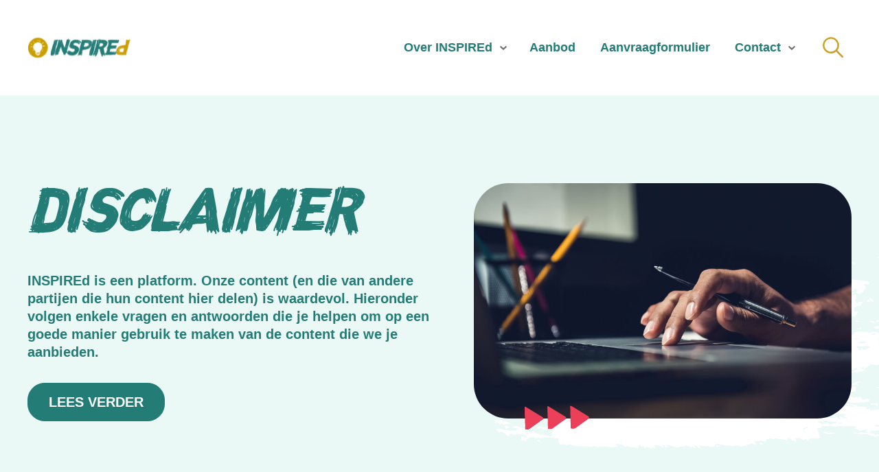

--- FILE ---
content_type: text/html; charset=UTF-8
request_url: https://inspired.nu/disclaimer
body_size: 592701
content:
<!DOCTYPE html>
<html class="no-js" lang="nl">
<head>
  <title>Disclaimer</title>
  <meta charset="utf-8">
  <meta http-equiv="X-UA-Compatible" content="IE=edge">
  <meta name="viewport" content="width=device-width, initial-scale=1">
      <meta name="robots" content="index, follow">
        <meta name="twitter:card" content="summary">
  <meta property="og:image" content="https://inspired.nu/media/pages/disclaimer/434ac140f1-1618228682/disclaimer-717213796-1200x630-crop-50-50-q85.jpg">
<meta property="og:title" content="Disclaimer">
<meta property="og:type" content="website">
<meta property="og:description" content="">
<meta property="og:url" content="https://inspired.nu/disclaimer">
<meta property="og:site_name" content="INSPIREd">
    <link rel="apple-touch-icon" sizes="57x57" href="https://inspired.nu/media/site/7c5665540d-1673604270/icon-inspired.svg">
<link rel="apple-touch-icon" sizes="60x60" href="https://inspired.nu/media/site/7c5665540d-1673604270/icon-inspired.svg">
<link rel="apple-touch-icon" sizes="72x72" href="https://inspired.nu/media/site/7c5665540d-1673604270/icon-inspired.svg">
<link rel="apple-touch-icon" sizes="76x76" href="https://inspired.nu/media/site/7c5665540d-1673604270/icon-inspired.svg">
<link rel="apple-touch-icon" sizes="114x114" href="https://inspired.nu/media/site/7c5665540d-1673604270/icon-inspired.svg">
<link rel="apple-touch-icon" sizes="120x120" href="https://inspired.nu/media/site/7c5665540d-1673604270/icon-inspired.svg">
<link rel="apple-touch-icon" sizes="144x144" href="https://inspired.nu/media/site/7c5665540d-1673604270/icon-inspired.svg">
<link rel="apple-touch-icon" sizes="152x152" href="https://inspired.nu/media/site/7c5665540d-1673604270/icon-inspired.svg">
<link rel="apple-touch-icon" sizes="180x180" href="https://inspired.nu/media/site/7c5665540d-1673604270/icon-inspired.svg">
<link rel="icon" type="image/png" sizes="228x228" href="https://inspired.nu/media/site/7c5665540d-1673604270/icon-inspired.svg">
<link rel="manifest" href="/manifest.json">
<meta name="apple-mobile-web-app-capable" content="yes">
<meta name="apple-mobile-web-app-status-bar-style" content="black-translucent">
<meta name="apple-mobile-web-app-title" content="INSPIREd">
<meta name="theme-color" content="#237C76">
<meta name="application-name" content="INSPIREd">
<link rel="icon" type="image/png" sizes="32x32" href="https://inspired.nu/media/site/7c5665540d-1673604270/icon-inspired.svg">
<link rel="icon" type="image/png" sizes="16x16" href="https://inspired.nu/media/site/7c5665540d-1673604270/icon-inspired.svg">
<link rel="shortcut icon" href="https://inspired.nu/media/site/7c5665540d-1673604270/icon-inspired.svg">
                <link rel="stylesheet" type="text/css" href="/assets/1754052113/css/global.min.css" >    <link rel="stylesheet" type="text/css" href="/assets/css/custom.css">
        </head>

<body class="content-default template-default main-disclaimer" data-main-page="disclaimer" data-page="disclaimer" data-fixnav-offset="100">
<!-- toolbox loading: toolbox/framework/notifications -->  <div class="notifications">
      </div>
<!-- toolbox loading: toolbox/framework/site-nav/site-nav-1 --><nav id="show-menu" class="site-nav site-nav-1 _submenu_enabled <?// $dropdown ? '_submenu_enabled' : '_submenu_disabled' ?> ">
  <div class="site-nav__wrapper">
    <!-- logo -->

              <a class="logo" href="https://inspired.nu">
            <svg xmlns="http://www.w3.org/2000/svg" xmlns:xlink="http://www.w3.org/1999/xlink" width="285.726" height="74.73" viewBox="0 0 285.726 74.73"><defs><pattern id="a" width="1" height="1" viewBox="23.136 6.142 238.759 62.446"><image preserveAspectRatio="none" width="285.726" height="74.73" xlink:href="[data-uri]"/></pattern></defs><rect width="285.726" height="74.73" fill="url(#a)"/></svg>        </a>
          <div class="site-nav__content">
      <ul class="site-nav__nav">
                                                                <li id="site-nav__item-over-inspired" class="over-inspired  _has-submenu">
              <a data-open-class="_submenu-open" data-open-nav="#site-nav__item-over-inspired" href="https://inspired.nu/over-inspired">
                Over INSPIREd              </a>
                              <ul class="site-nav__submenu">
                                      <li>
                      <a href="https://inspired.nu/over-inspired/wat-is-inspired">Wat is INSPIREd?</a>
                    </li>
                                      <li>
                      <a href="https://inspired.nu/over-inspired/projectteam">Ons team</a>
                    </li>
                                      <li>
                      <a href="https://inspired.nu/over-inspired/opbouw-inspired">Opbouw INSPIREd</a>
                    </li>
                                      <li>
                      <a href="https://inspired.nu/over-inspired/totaalconcept">Totaalconcept</a>
                    </li>
                                      <li>
                      <a href="https://inspired.nu/over-inspired/onze-partners">Onze partners</a>
                    </li>
                                  </ul>
                          </li>
                                                                <li id="site-nav__item-aanbod-overzicht" class="aanbod-overzicht ">
              <a  href="https://inspired.nu/aanbod-overzicht">
                Aanbod              </a>
                              <ul class="site-nav__submenu">
                                      <li>
                      <a href="https://inspired.nu/aanbod-overzicht/jij-in-multicultureel-nederland">Jij in multicultureel Nederland</a>
                    </li>
                                      <li>
                      <a href="https://inspired.nu/aanbod-overzicht/israel-land-van-de-belofte">Israël, land van de belofte</a>
                    </li>
                                      <li>
                      <a href="https://inspired.nu/aanbod-overzicht/israel-het-centrum-van-de-wereld">Israël, het centrum van de wereld</a>
                    </li>
                                      <li>
                      <a href="https://inspired.nu/aanbod-overzicht/antisemitisme-springlevend">Antisemitisme, springlevend!</a>
                    </li>
                                      <li>
                      <a href="https://inspired.nu/aanbod-overzicht/onrecht-en-hoop">Onrecht en hoop</a>
                    </li>
                                      <li>
                      <a href="https://inspired.nu/aanbod-overzicht/duurzaam-shoppen">Duurzaam shoppen</a>
                    </li>
                                      <li>
                      <a href="https://inspired.nu/aanbod-overzicht/partners-in-crime">Partners in crime (criminaliteit)</a>
                    </li>
                                      <li>
                      <a href="https://inspired.nu/aanbod-overzicht/internationalisering-en-mondialiteit">Internationalisering en mondialiteit</a>
                    </li>
                                      <li>
                      <a href="https://inspired.nu/aanbod-overzicht/the-sky-is-the-limit">The sky is the limit</a>
                    </li>
                                      <li>
                      <a href="https://inspired.nu/aanbod-overzicht/milieu-klimaat-en-duurzaamheid">Milieu, klimaat en duurzaamheid</a>
                    </li>
                                      <li>
                      <a href="https://inspired.nu/aanbod-overzicht/mijn-naaste-als-slaaf">Mijn naaste als slaaf</a>
                    </li>
                                      <li>
                      <a href="https://inspired.nu/aanbod-overzicht/kleding-maken-de-man-vrouw">Kleding maken de man/vrouw</a>
                    </li>
                                      <li>
                      <a href="https://inspired.nu/aanbod-overzicht/kledingstijl-en-kleuradvies">Kledingstijl en kleuradvies</a>
                    </li>
                                      <li>
                      <a href="https://inspired.nu/aanbod-overzicht/kleding-en-cultuur">Kleding en cultuur</a>
                    </li>
                                      <li>
                      <a href="https://inspired.nu/aanbod-overzicht/schone-kleding-aangedaan-over-schone-kleding">Schone kleding aangedaan?</a>
                    </li>
                                      <li>
                      <a href="https://inspired.nu/aanbod-overzicht/kleding-en-creativiteit">Kleding en creativiteit</a>
                    </li>
                                      <li>
                      <a href="https://inspired.nu/aanbod-overzicht/als-je-haar-maar-goed-zit-haarmode">Als je haar maar goed zit</a>
                    </li>
                                      <li>
                      <a href="https://inspired.nu/aanbod-overzicht/be-social-over-sociale-media">Be social – over sociale media</a>
                    </li>
                                      <li>
                      <a href="https://inspired.nu/aanbod-overzicht/game-on-over-games">Game on! – over games</a>
                    </li>
                                      <li>
                      <a href="https://inspired.nu/aanbod-overzicht/beelden-in-je-hart-over-film">Beelden in je hart – over films</a>
                    </li>
                                      <li>
                      <a href="https://inspired.nu/aanbod-overzicht/hebben-we-er-zing-in-muziek-en-muzikaliteit">Hebben we er zing in?</a>
                    </li>
                                      <li>
                      <a href="https://inspired.nu/aanbod-overzicht/repeat-of-niet-popmuziek">Repeat of niet? – over (pop)muziek</a>
                    </li>
                                      <li>
                      <a href="https://inspired.nu/aanbod-overzicht/abc-van-seksualiteit">ABC van seksualiteit</a>
                    </li>
                                      <li>
                      <a href="https://inspired.nu/aanbod-overzicht/sexpert-in-gesprek-over-seksualiteit">Sexpert – in gesprek over seksualiteit</a>
                    </li>
                                      <li>
                      <a href="https://inspired.nu/aanbod-overzicht/liefde-van-je-leven">Liefde van je leven</a>
                    </li>
                                      <li>
                      <a href="https://inspired.nu/aanbod-overzicht/porno">PorNO</a>
                    </li>
                                      <li>
                      <a href="https://inspired.nu/aanbod-overzicht/grenzen-weerbaarheid-meiden">Grenzen – weerbaarheid meiden</a>
                    </li>
                                      <li>
                      <a href="https://inspired.nu/aanbod-overzicht/ken-je-grenzen-weerbaarheid-jongens">‘Ken je grenzen!’ – weerbaarheid jongens</a>
                    </li>
                                      <li>
                      <a href="https://inspired.nu/aanbod-overzicht/als-de-kastdeuren-opengaan-homoseksualiteit">Als de kastdeuren opengaan...</a>
                    </li>
                                      <li>
                      <a href="https://inspired.nu/aanbod-overzicht/seksuele-intimidatie-op-de-werkvloer">Seksuele intimidatie op de werkvloer</a>
                    </li>
                                      <li>
                      <a href="https://inspired.nu/aanbod-overzicht/gender-in-gesprek-over-jouw-identiteit">Gender: in gesprek over jouw identiteit</a>
                    </li>
                                      <li>
                      <a href="https://inspired.nu/aanbod-overzicht/lets-move">Let’s Move!</a>
                    </li>
                                      <li>
                      <a href="https://inspired.nu/aanbod-overzicht/goed-werk">Goed werk</a>
                    </li>
                                      <li>
                      <a href="https://inspired.nu/aanbod-overzicht/grip-op-je-geld">Grip op je geld</a>
                    </li>
                                      <li>
                      <a href="https://inspired.nu/aanbod-overzicht/geld-in-de-bijbel">Geld in de Bijbel</a>
                    </li>
                                      <li>
                      <a href="https://inspired.nu/aanbod-overzicht/uitgesproken-over-gebed">Uitgesproken – over gebed</a>
                    </li>
                                      <li>
                      <a href="https://inspired.nu/aanbod-overzicht/lets-study-over-bijbelstudiemethoden">Let’s study! – over bijbelstudie</a>
                    </li>
                                      <li>
                      <a href="https://inspired.nu/aanbod-overzicht/spreken-in-stilte-over-stille-tijd">Spreken in stilte</a>
                    </li>
                                      <li>
                      <a href="https://inspired.nu/aanbod-overzicht/wie-ben-ik-identiteit">Wie ben ik?</a>
                    </li>
                                      <li>
                      <a href="https://inspired.nu/aanbod-overzicht/eigen-baas-over-groepsdruk-en-groepsdynamiek">Eigen baas – over groepsdruk</a>
                    </li>
                                      <li>
                      <a href="https://inspired.nu/aanbod-overzicht/beoordelen-met-je-hart">Beoordelen met je hart</a>
                    </li>
                                      <li>
                      <a href="https://inspired.nu/aanbod-overzicht/studentikoze-pelgrim">Studentikoze pelgrim</a>
                    </li>
                                      <li>
                      <a href="https://inspired.nu/aanbod-overzicht/jouw-leven-in-helikopterview">Jouw leven in helikopterview</a>
                    </li>
                                      <li>
                      <a href="https://inspired.nu/aanbod-overzicht/forever-friends-vriendschappen-voor-het-leven">Forever friends</a>
                    </li>
                                  </ul>
                          </li>
                                                                <li id="site-nav__item-aanvraagformulier" class="aanvraagformulier ">
              <a  href="https://inspired.nu/aanvraagformulier">
                Aanvraagformulier              </a>
                          </li>
                                                                <li id="site-nav__item-contact" class="contact  _has-submenu">
              <a data-open-class="_submenu-open" data-open-nav="#site-nav__item-contact" href="https://inspired.nu/contact">
                Contact              </a>
                              <ul class="site-nav__submenu">
                                      <li>
                      <a href="https://inspired.nu/contact/algemene-gegevens">Algemene gegevens</a>
                    </li>
                                      <li>
                      <a href="https://inspired.nu/contact/veelgestelde-vragen">FAQ</a>
                    </li>
                                      <li>
                      <a href="https://inspired.nu/contact/formulier">Contactformulier</a>
                    </li>
                                  </ul>
                          </li>
                </ul>

            </div>

      <!-- toolbox loading: toolbox/blocks/search-nav-link --><a class="nav-search" href="https://inspired.nu/search">
    <span>Zoeken</span>
</a>
      <!-- toolbox loading: toolbox/blocks/subject-nav-link -->      <!-- toolbox loading: toolbox/blocks/frontend-auth-nav-link --><a class="btn-login" href="https://inspired.nu/member">
  Inloggen</a>

    <button class="show-menu hamburger hamburger--squeeze" type="button" data-menu=".site-nav">
      <span class="hamburger-box">
        <span class="hamburger-inner"></span>
      </span>
    </button>
  </div>

  <div class="full-nav-1 _text_light hamburger-menu">
    <div class="full-nav__wrapper">
      <ul class="full-nav__nav">
                                                <li id="site-nav__item-over-inspired-mob" class="over-inspired  _has-submenu">
            <a data-open-class="_submenu-open" data-open-nav="#site-nav__item-over-inspired-mob" href="https://inspired.nu/over-inspired">
              Over INSPIREd            </a>
                          <ul class="site-nav__submenu">
                                  <li>
                    <a href="https://inspired.nu/over-inspired/wat-is-inspired">Wat is INSPIREd?</a>
                  </li>
                                  <li>
                    <a href="https://inspired.nu/over-inspired/projectteam">Ons team</a>
                  </li>
                                  <li>
                    <a href="https://inspired.nu/over-inspired/opbouw-inspired">Opbouw INSPIREd</a>
                  </li>
                                  <li>
                    <a href="https://inspired.nu/over-inspired/totaalconcept">Totaalconcept</a>
                  </li>
                                  <li>
                    <a href="https://inspired.nu/over-inspired/onze-partners">Onze partners</a>
                  </li>
                              </ul>
                      </li>
                                                <li id="site-nav__item-aanbod-overzicht-mob" class="aanbod-overzicht ">
            <a  href="https://inspired.nu/aanbod-overzicht">
              Aanbod            </a>
                          <ul class="site-nav__submenu">
                                  <li>
                    <a href="https://inspired.nu/aanbod-overzicht/jij-in-multicultureel-nederland">Jij in multicultureel Nederland</a>
                  </li>
                                  <li>
                    <a href="https://inspired.nu/aanbod-overzicht/israel-land-van-de-belofte">Israël, land van de belofte</a>
                  </li>
                                  <li>
                    <a href="https://inspired.nu/aanbod-overzicht/israel-het-centrum-van-de-wereld">Israël, het centrum van de wereld</a>
                  </li>
                                  <li>
                    <a href="https://inspired.nu/aanbod-overzicht/antisemitisme-springlevend">Antisemitisme, springlevend!</a>
                  </li>
                                  <li>
                    <a href="https://inspired.nu/aanbod-overzicht/onrecht-en-hoop">Onrecht en hoop</a>
                  </li>
                                  <li>
                    <a href="https://inspired.nu/aanbod-overzicht/duurzaam-shoppen">Duurzaam shoppen</a>
                  </li>
                                  <li>
                    <a href="https://inspired.nu/aanbod-overzicht/partners-in-crime">Partners in crime (criminaliteit)</a>
                  </li>
                                  <li>
                    <a href="https://inspired.nu/aanbod-overzicht/internationalisering-en-mondialiteit">Internationalisering en mondialiteit</a>
                  </li>
                                  <li>
                    <a href="https://inspired.nu/aanbod-overzicht/the-sky-is-the-limit">The sky is the limit</a>
                  </li>
                                  <li>
                    <a href="https://inspired.nu/aanbod-overzicht/milieu-klimaat-en-duurzaamheid">Milieu, klimaat en duurzaamheid</a>
                  </li>
                                  <li>
                    <a href="https://inspired.nu/aanbod-overzicht/mijn-naaste-als-slaaf">Mijn naaste als slaaf</a>
                  </li>
                                  <li>
                    <a href="https://inspired.nu/aanbod-overzicht/kleding-maken-de-man-vrouw">Kleding maken de man/vrouw</a>
                  </li>
                                  <li>
                    <a href="https://inspired.nu/aanbod-overzicht/kledingstijl-en-kleuradvies">Kledingstijl en kleuradvies</a>
                  </li>
                                  <li>
                    <a href="https://inspired.nu/aanbod-overzicht/kleding-en-cultuur">Kleding en cultuur</a>
                  </li>
                                  <li>
                    <a href="https://inspired.nu/aanbod-overzicht/schone-kleding-aangedaan-over-schone-kleding">Schone kleding aangedaan?</a>
                  </li>
                                  <li>
                    <a href="https://inspired.nu/aanbod-overzicht/kleding-en-creativiteit">Kleding en creativiteit</a>
                  </li>
                                  <li>
                    <a href="https://inspired.nu/aanbod-overzicht/als-je-haar-maar-goed-zit-haarmode">Als je haar maar goed zit</a>
                  </li>
                                  <li>
                    <a href="https://inspired.nu/aanbod-overzicht/be-social-over-sociale-media">Be social – over sociale media</a>
                  </li>
                                  <li>
                    <a href="https://inspired.nu/aanbod-overzicht/game-on-over-games">Game on! – over games</a>
                  </li>
                                  <li>
                    <a href="https://inspired.nu/aanbod-overzicht/beelden-in-je-hart-over-film">Beelden in je hart – over films</a>
                  </li>
                                  <li>
                    <a href="https://inspired.nu/aanbod-overzicht/hebben-we-er-zing-in-muziek-en-muzikaliteit">Hebben we er zing in?</a>
                  </li>
                                  <li>
                    <a href="https://inspired.nu/aanbod-overzicht/repeat-of-niet-popmuziek">Repeat of niet? – over (pop)muziek</a>
                  </li>
                                  <li>
                    <a href="https://inspired.nu/aanbod-overzicht/abc-van-seksualiteit">ABC van seksualiteit</a>
                  </li>
                                  <li>
                    <a href="https://inspired.nu/aanbod-overzicht/sexpert-in-gesprek-over-seksualiteit">Sexpert – in gesprek over seksualiteit</a>
                  </li>
                                  <li>
                    <a href="https://inspired.nu/aanbod-overzicht/liefde-van-je-leven">Liefde van je leven</a>
                  </li>
                                  <li>
                    <a href="https://inspired.nu/aanbod-overzicht/porno">PorNO</a>
                  </li>
                                  <li>
                    <a href="https://inspired.nu/aanbod-overzicht/grenzen-weerbaarheid-meiden">Grenzen – weerbaarheid meiden</a>
                  </li>
                                  <li>
                    <a href="https://inspired.nu/aanbod-overzicht/ken-je-grenzen-weerbaarheid-jongens">‘Ken je grenzen!’ – weerbaarheid jongens</a>
                  </li>
                                  <li>
                    <a href="https://inspired.nu/aanbod-overzicht/als-de-kastdeuren-opengaan-homoseksualiteit">Als de kastdeuren opengaan...</a>
                  </li>
                                  <li>
                    <a href="https://inspired.nu/aanbod-overzicht/seksuele-intimidatie-op-de-werkvloer">Seksuele intimidatie op de werkvloer</a>
                  </li>
                                  <li>
                    <a href="https://inspired.nu/aanbod-overzicht/gender-in-gesprek-over-jouw-identiteit">Gender: in gesprek over jouw identiteit</a>
                  </li>
                                  <li>
                    <a href="https://inspired.nu/aanbod-overzicht/lets-move">Let’s Move!</a>
                  </li>
                                  <li>
                    <a href="https://inspired.nu/aanbod-overzicht/goed-werk">Goed werk</a>
                  </li>
                                  <li>
                    <a href="https://inspired.nu/aanbod-overzicht/grip-op-je-geld">Grip op je geld</a>
                  </li>
                                  <li>
                    <a href="https://inspired.nu/aanbod-overzicht/geld-in-de-bijbel">Geld in de Bijbel</a>
                  </li>
                                  <li>
                    <a href="https://inspired.nu/aanbod-overzicht/uitgesproken-over-gebed">Uitgesproken – over gebed</a>
                  </li>
                                  <li>
                    <a href="https://inspired.nu/aanbod-overzicht/lets-study-over-bijbelstudiemethoden">Let’s study! – over bijbelstudie</a>
                  </li>
                                  <li>
                    <a href="https://inspired.nu/aanbod-overzicht/spreken-in-stilte-over-stille-tijd">Spreken in stilte</a>
                  </li>
                                  <li>
                    <a href="https://inspired.nu/aanbod-overzicht/wie-ben-ik-identiteit">Wie ben ik?</a>
                  </li>
                                  <li>
                    <a href="https://inspired.nu/aanbod-overzicht/eigen-baas-over-groepsdruk-en-groepsdynamiek">Eigen baas – over groepsdruk</a>
                  </li>
                                  <li>
                    <a href="https://inspired.nu/aanbod-overzicht/beoordelen-met-je-hart">Beoordelen met je hart</a>
                  </li>
                                  <li>
                    <a href="https://inspired.nu/aanbod-overzicht/studentikoze-pelgrim">Studentikoze pelgrim</a>
                  </li>
                                  <li>
                    <a href="https://inspired.nu/aanbod-overzicht/jouw-leven-in-helikopterview">Jouw leven in helikopterview</a>
                  </li>
                                  <li>
                    <a href="https://inspired.nu/aanbod-overzicht/forever-friends-vriendschappen-voor-het-leven">Forever friends</a>
                  </li>
                              </ul>
                      </li>
                                                <li id="site-nav__item-aanvraagformulier-mob" class="aanvraagformulier ">
            <a  href="https://inspired.nu/aanvraagformulier">
              Aanvraagformulier            </a>
                      </li>
                                                <li id="site-nav__item-contact-mob" class="contact  _has-submenu">
            <a data-open-class="_submenu-open" data-open-nav="#site-nav__item-contact-mob" href="https://inspired.nu/contact">
              Contact            </a>
                          <ul class="site-nav__submenu">
                                  <li>
                    <a href="https://inspired.nu/contact/algemene-gegevens">Algemene gegevens</a>
                  </li>
                                  <li>
                    <a href="https://inspired.nu/contact/veelgestelde-vragen">FAQ</a>
                  </li>
                                  <li>
                    <a href="https://inspired.nu/contact/formulier">Contactformulier</a>
                  </li>
                              </ul>
                      </li>
              </ul>
        <!-- toolbox loading: toolbox/sections/subjects/subjects-block -->    </div>
  </div>
</nav>
<!-- toolbox loading: toolbox/sections/pagetitle/pagetitle-header --><!-- toolbox loading: toolbox/blocks/page-header --><header class="page-header grid _soft">
      <!-- toolbox loading: toolbox/elements/figure -->
<figure data-figure-id="4100858160" class="figure figurebg _landscape page-header__image" style="background: url('https://inspired.nu/media/pages/disclaimer/434ac140f1-1618228682/disclaimer-717213796-800x500-crop-50-50-q85.jpg') center center no-repeat;;background-size: cover;background-position: 50% 50%">
	
						                    <img src="https://inspired.nu/media/pages/disclaimer/434ac140f1-1618228682/disclaimer-717213796-800x500-crop-50-50-q85.jpg" alt="" loading="lazy">
																    </figure>
    <div class="page-header__content">
    <h1>Disclaimer</h1>
        <div class="page-header__intro">
      <p>INSPIREd is een platform. Onze content (en die van andere partijen die hun content hier delen) is waardevol. Hieronder volgen enkele vragen en antwoorden die je helpen om op een goede manier gebruik te maken van de content die we je aanbieden.</p>
              <!-- toolbox loading: toolbox/blocks/buttons -->
<div class="buttons ">
            <!-- toolbox loading: toolbox/elements/button --><a  href="#inhoud"  class="btn _ext">
    Lees verder    </a>    </div>          </div>
  </div>
  <div class="blob-bg"></div>
</header>
<!-- builder --><!-- toolbox loading: toolbox/sections/bodytext1 --><section class="bodytext bodytext-1 text--default grid _none">
  <div class="grid--center">
    <div class="text--max-width">
              <div class="text">
                      <p class="intro"><div id="inhoud"></div></p>
                    <p><strong>Ik wil dit materiaal gebruiken zonder bronvermelding. Hoe kan ik toestemming vragen?</strong><br />
Je kunt schriftelijke toestemming vragen door contact te zoeken met INSPIREd of de organisatie waarvan het materiaal of de toerusting afkomstig is. Benader daarvoor altijd de originele bron.</p>
<p><strong>Mag ik publicaties herpubliceren?</strong><br />
Een artikel mag u niet zomaar kopiëren en ter beschikking stellen aan publiek op bijvoorbeeld een website, intranet, nieuwsbrief, boek, presentatie, radio of televisie. Het overnemen van een volledig artikel van de website zonder schriftelijke toestemming van de eigenaar is niet toegestaan. Dit mag ook niet als INSPIREd als bron wordt genoemd.</p>
<p><strong>Mag ik citeren of een publicatie gedeeltelijk overnemen?</strong><br />
Een artikel of publicatie mag u altijd citeren, maar het is dan wel van belang dat u weet wat citeren inhoudt. Citeren betekent dat u van ons een tekstfragment (van maximaal vijftig woorden) uit een artikel over mag nemen, zolang u daarbij linkt naar het originele artikel op onze site. Gaat het om een artikel uit onze (toekomstige) papieren publicaties, boeken, magazines, dan geldt ook: u mag vijftig woorden vrij citeren en daarbij de bronvermelding aangeven door titel en datum te noemen. In het geval van een magazine dient u nog de editie te noemen.</p>
<p><strong>Mag ik publicaties printen/kopiëren?</strong><br />
Ja, uitsluitend voor eigen gebruik door particulieren. Voor bedrijven en instellingen gelden er andere regels. Te allen tijde mag een publicatie niet publiekelijk ter beschikking gesteld worden zonder bronvermelding.</p>
<p><strong>Mag ik linken naar een artikel op de site?</strong><br />
Ja, zeker. Graag zelfs! Tot vijftig woorden mag u vrij citeren, maar zorgt bij plaatsing wel voor het toevoegen van de bronvermelding via een link.</p>
<p><strong>Welke URL kan ik gebruiken als ik een deeplink naar de bron wil plaatsen?</strong><br />
Een deeplink is de exacte link naar het desbetreffende artikel op onze website. Deze linkt dus daadwerkelijk door naar het artikel zelf en niet naar de homepage van de website. Je kopieert de link boven in de adresbalk, wanneer je daadwerkelijk het artikel open hebt staan.</p>
<p><strong>Wisselen de URL’s na verloop van tijd of zijn ze permanent?</strong><br />
De URL’s zijn permanent.</p>
<p><strong>Mag ik RSS-feeds gebruiken?</strong><br />
RSS-feeds mogen alleen voor privédoeleinden gebruikt worden. Een RSS-feed heeft namelijk altijd een link naar de bron. Commercieel hergebruik, bijvoorbeeld door middel van aggregeren, is niet toegestaan.</p>
<p><strong>Mag ik gebruik maken van i-frames?</strong><br />
Nee, dit is in geen enkel geval toegestaan.</p>
<p><strong>Mag ik een filmpje/video gebruiken voor herpublicatie?</strong><br />
Voor filmpjes en video’s gelden dezelfde regels als voor stilstaand beeld. Deze mag u gebruiken voor herpublicatie, mits u hiervoor om toestemming vraagt.</p>
<p><strong>Mag ik het logo gebruiken op mijn eigen website?</strong><br />
Nee, dit mag niet zonder toestemming. Neem altijd vooraf contact met ons op.</p>
<p><strong>Wat is de procedure bij het schenden van auteursrecht?</strong><br />
Wij werken samen met een professionele partij om schendingen van onze auteursrechten (lees: illegaal hergebruik) op te sporen. Bij een overtreding volgt een waarschuwing waarin wordt gesommeerd het artikel binnen vijf werkdagen van de website te verwijderen. Als daaraan geen gevolg wordt gegeven, wordt een juridische procedure begonnen. De juridische procedure kan ook direct worden gestart.</p>
<p><strong>E-mail</strong><br />
Als u een e-mail van INSPIREd ontvangen hebt, kan een dergelijk bericht (inclusief bijlagen) vertrouwelijk zijn. Als u dit bericht per abuis hebt ontvangen, wordt u verzocht de afzender te informeren en het bericht te wissen. Het is niet toegestaan om dit bericht, geheel of gedeeltelijk, zonder toestemming te gebruiken of te verspreiden.</p>      </div>
        <!-- toolbox loading: toolbox/blocks/buttons -->    </div>
  </div>
</section>
<!-- toolbox loading: toolbox/sections/backshare --><div class="container back-share">
  <div class="text--max-width">
    <div class="back-share__body">
        <!-- toolbox loading: toolbox/elements/button --><a  href="https://inspired.nu"  class="btn _back">
    Home    </a><!-- toolbox loading: toolbox/blocks/sharebuttons -->  <div class="shareblock ">
    <button class="btn-share js-share"
      data-title="Disclaimer" data-url="https://inspired.nu/disclaimer"
      data-text="Disclaimer">
      Deel deze pagina:    </button>
  </div>
      </div>
  </div>
</div><!-- /builder> --><div class="theme-builder"></div><!-- toolbox loading: toolbox/framework/footer/footer-1 --><footer class="site-footer footer-1">
    <div class="footer-1__container">
        <!-- column 1, logo & footer text   -->
        <div class="footer-1__col1">
                            <a class="logo" href="https://inspired.nu">
                    <!-- toolbox loading: toolbox/elements/figure -->
    <figure data-figure-id="3480224693" class="figure _landscape ">
		
						                    <img src="https://inspired.nu/media/site/2b037ea992-1669796325/logo_inspired.svg" alt="" loading="lazy">
																    </figure>
                </a>
                                        <div class="text">
                    <p>INSPIREd is een workshopprogramma voor jongeren op scholen.</p>
<p>INSPIREd is onderdeel van het Interkerkelijk Kenniscentrum voor kinder- en jongerenwerk vanuit de kerk (<a href="https://ikc.nu" target="blank">IKC</a>).</p>                </div>
                        <div class="crkbo-logo">
                                    <!-- toolbox loading: toolbox/elements/figure -->
    <figure data-figure-id="1320346838" class="figure _landscape ">
		
						                    <img src="https://inspired.nu/media/site/1f32dea7b0-1755181091/keurmerk-crkbo-100x-q85.png" alt="" loading="lazy">
																    </figure>
                                                    <p>Wij zijn CRKBO gecertificeerd </p>
                            </div>

        </div>
        <!-- column 2, footer menu -->
        <nav class="footer-1__col2">
            
<ul class="footer-1__footermenu">
                  <li>
          <a href="https://www.ikc.nu"  target="_blank">
              IKC          </a>
        </li>
                        <li>
          <a href="https://www.basi-c.nl"  target="_blank">
              BasiC          </a>
        </li>
                        <li>
          <a href="https://goedinvorm.nu"  target="_blank">
              Goed in Vorm          </a>
        </li>
                        <li>
          <a href="http://gezegendmetisrael.nl"  target="_blank">
              Gezegend met Israël          </a>
        </li>
                        <li>
          <a href="https://www.abcvanhetgeloof.nl"  target="_blank">
              ABC van het geloof          </a>
        </li>
                        <li>
          <a href="https://www.goedinvorm.nu/diensten/basic-movement
"  target="_blank">
              BasiC Movement          </a>
        </li>
          </ul>        </nav>
        <!-- column 3, text + newsletter -->
        <div class="footer-1__col3">
                            <div class="text">
                    <p>Schrijf je in voor onze nieuwsbrief</p>
<p><a class="btn topspace" href="https://inspired.nu/nieuwsbrief">Schrijf je in</a></p>                </div>
                                                <!-- toolbox loading: toolbox/blocks/social-links --><div class="social-links">
    <ul>
                                  </ul>

  </div>        </div>
        <div class="footer-1__subfooter">
                            <div class="colophon">
                    <p>INSPIREd © 2025. Alle rechten voorbehouden.</p>                </div>
                        <ul class="footer-1__subfooter-links">
                                    <li>
                        <a href="https://inspired.nu/algemene-voorwaarden" >
                            Algemene voorwaarden                        </a>
                    </li>
                                    <li>
                        <a href="https://inspired.nu/disclaimer" >
                            Disclaimer                        </a>
                    </li>
                                    <li>
                        <a href="https://inspired.nu/privacyverklaring" >
                            Privacyverklaring                        </a>
                    </li>
                            </ul>
        </div>
    </div>
</footer>
    <script async src="https://www.googletagmanager.com/gtag/js?id=G-T8EVDWZ8S0"></script>
    <!-- Global site tag (gtag.js) - Google Analytics Ga4 -->
    <script>
    window.dataLayer = window.dataLayer || [];
    function gtag(){dataLayer.push(arguments);}
    gtag('js', new Date());

    gtag('config', 'G-T8EVDWZ8S0');
    </script>
<script type="text/javascript" src="/assets/1690804908/js/global.min.js" async></script><!-- toolbox loading: toolbox/blocks/url_popups --><div class="modal url-popup" id="url-popup-2783839027" tabindex="-1" role="dialog">
  <div class="modal-dialog" role="document">
    <div class="modal-content">
      <div class="modal-header">
        <h3 class="modal-title">U gaat naar de leeromgeving</h3>
        <button type="button" class="close" data-dismiss="modal" aria-label="Close">
          <span aria-hidden="true">&times;</span>
        </button>
      </div>
      <div id="url-popup-2783839027-body"  class="modal-body text">
        <p>U verlaat de website en gaat naar de leeromgeving op goedinvorm.nu. Als <em>Just Read It!</em> hebben wij op dit toerustingsplatform ons aanbod van materiaal, toerusting, verwerking en diensten voor de plaatselijke gemeenten aangeboden.</p>      </div>
      <div class="modal-footer">
        <button class="url-popup__stopshow-btn _show" data-id="url-popup-2783839027">Popup niet meer tonen</button><a class="btn topspace-sm" href="https://goedinvorm.nu/leeromgeving">OK, door naar de leeromgeving van Goed in Vorm
</a>      </div>
    </div>
  </div>
</div>
<div class="modal url-popup" id="url-popup-2875043206" tabindex="-1" role="dialog">
  <div class="modal-dialog" role="document">
    <div class="modal-content">
      <div class="modal-header">
        <h3 class="modal-title">U gaat naar de webshop</h3>
        <button type="button" class="close" data-dismiss="modal" aria-label="Close">
          <span aria-hidden="true">&times;</span>
        </button>
      </div>
      <div id="url-popup-2875043206-body"  class="modal-body text">
        <p>U verlaat de website en gaat naar de webshop van goedinvorm.nu. Als <em>Just Read It!</em> hebben wij in deze webshop ons materiaal aangeboden. Via onderstaande button gaat u naar de webshop met voorfiltering op onze materialen.</p>      </div>
      <div class="modal-footer">
        <button class="url-popup__stopshow-btn _show" data-id="url-popup-2875043206">Popup niet meer tonen</button><a class="btn topspace-sm" href="https://shop.goedinvorm.nu/collections/all/bron_just-read-it
">OK, doorgaan naar de webshop</a>      </div>
    </div>
  </div>
</div>
<div class="modal url-popup" id="url-popup-1353611673" tabindex="-1" role="dialog">
  <div class="modal-dialog" role="document">
    <div class="modal-content">
      <div class="modal-header">
        <h3 class="modal-title">U gaat naar het aanbod toerusting artikelen voor catecheten
</h3>
        <button type="button" class="close" data-dismiss="modal" aria-label="Close">
          <span aria-hidden="true">&times;</span>
        </button>
      </div>
      <div id="url-popup-1353611673-body"  class="modal-body text">
        <p>U verlaat de website en gaat naar het platform goedinvorm.nu. Als <em>Just Read It!</em> hebben wij op dit toerustingsplatform ons aanbod van materiaal, toerusting, verwerking en diensten voor de plaatselijke gemeenten aangeboden.</p>      </div>
      <div class="modal-footer">
        <button class="url-popup__stopshow-btn _show" data-id="url-popup-1353611673">Popup niet meer tonen</button><a class="btn topspace-sm" href="https://goedinvorm.nu/toerusting/alle-artikelen/type:toerusting/rol:catecheet
">Ok, doorgaan naar de artikelen</a>      </div>
    </div>
  </div>
</div>
<div class="modal url-popup" id="url-popup-110883173" tabindex="-1" role="dialog">
  <div class="modal-dialog" role="document">
    <div class="modal-content">
      <div class="modal-header">
        <h3 class="modal-title">U gaat naar Goed in Vorm</h3>
        <button type="button" class="close" data-dismiss="modal" aria-label="Close">
          <span aria-hidden="true">&times;</span>
        </button>
      </div>
      <div id="url-popup-110883173-body"  class="modal-body text">
        <p>U verlaat de website en gaat naar het contactformulier op goedinvorm.nu. Als <em>Just Read It!</em> hebben wij op dit toerustingsplatform ons aanbod van materiaal, toerusting, verwerking en diensten voor de plaatselijke gemeenten aangeboden.</p>      </div>
      <div class="modal-footer">
        <button class="url-popup__stopshow-btn _show" data-id="url-popup-110883173">Popup niet meer tonen</button><a class="btn topspace-sm" href="https://goedinvorm.nu/contact/contactformulier
">OK, door naar het contactformulier van Goed in Vorm
</a>      </div>
    </div>
  </div>
</div>
<div class="modal url-popup" id="url-popup-1877889435" tabindex="-1" role="dialog">
  <div class="modal-dialog" role="document">
    <div class="modal-content">
      <div class="modal-header">
        <h3 class="modal-title">U gaat naar Goed in Vorm</h3>
        <button type="button" class="close" data-dismiss="modal" aria-label="Close">
          <span aria-hidden="true">&times;</span>
        </button>
      </div>
      <div id="url-popup-1877889435-body"  class="modal-body text">
        <p>U verlaat de website en gaat naar de methodepagina op goedinvorm.nu. Als <em>Just Read It!</em> hebben wij op dit toerustingsplatform ons aanbod van materiaal, toerusting, verwerking en diensten voor de plaatselijke gemeenten aangeboden.</p>      </div>
      <div class="modal-footer">
        <button class="url-popup__stopshow-btn _show" data-id="url-popup-1877889435">Popup niet meer tonen</button><a class="btn topspace-sm" href="https://goedinvorm.nu/methoden/just-read-it/1-wie-is-god
">OK, door naar thema 1 op de methodepagina
</a>      </div>
    </div>
  </div>
</div>
<div class="modal url-popup" id="url-popup-3512579228" tabindex="-1" role="dialog">
  <div class="modal-dialog" role="document">
    <div class="modal-content">
      <div class="modal-header">
        <h3 class="modal-title">U gaat naar Goed in Vorm</h3>
        <button type="button" class="close" data-dismiss="modal" aria-label="Close">
          <span aria-hidden="true">&times;</span>
        </button>
      </div>
      <div id="url-popup-3512579228-body"  class="modal-body text">
        <p>U verlaat de website en gaat naar de methodepagina op goedinvorm.nu. Als <em>Just Read It!</em> hebben wij op dit toerustingsplatform ons aanbod van materiaal, toerusting, verwerking en diensten voor de plaatselijke gemeenten aangeboden.</p>      </div>
      <div class="modal-footer">
        <button class="url-popup__stopshow-btn _show" data-id="url-popup-3512579228">Popup niet meer tonen</button><a class="btn topspace-sm" href="https://goedinvorm.nu/methoden/just-read-it/2-israel
">OK, door naar thema 2 op de methodepagina
</a>      </div>
    </div>
  </div>
</div>
<div class="modal url-popup" id="url-popup-1391324156" tabindex="-1" role="dialog">
  <div class="modal-dialog" role="document">
    <div class="modal-content">
      <div class="modal-header">
        <h3 class="modal-title">U gaat naar Goed in Vorm</h3>
        <button type="button" class="close" data-dismiss="modal" aria-label="Close">
          <span aria-hidden="true">&times;</span>
        </button>
      </div>
      <div id="url-popup-1391324156-body"  class="modal-body text">
        <p>U verlaat de website en gaat naar de methodepagina op goedinvorm.nu. Als <em>Just Read It!</em> hebben wij op dit toerustingsplatform ons aanbod van materiaal, toerusting, verwerking en diensten voor de plaatselijke gemeenten aangeboden.</p>      </div>
      <div class="modal-footer">
        <button class="url-popup__stopshow-btn _show" data-id="url-popup-1391324156">Popup niet meer tonen</button><a class="btn topspace-sm" href="https://goedinvorm.nu/methoden/just-read-it/3-wet
">OK, door naar thema 3 op de methodepagina
</a>      </div>
    </div>
  </div>
</div>
<div class="modal url-popup" id="url-popup-1877364093" tabindex="-1" role="dialog">
  <div class="modal-dialog" role="document">
    <div class="modal-content">
      <div class="modal-header">
        <h3 class="modal-title">U gaat naar Goed in Vorm</h3>
        <button type="button" class="close" data-dismiss="modal" aria-label="Close">
          <span aria-hidden="true">&times;</span>
        </button>
      </div>
      <div id="url-popup-1877364093-body"  class="modal-body text">
        <p>U verlaat de website en gaat naar de methodepagina op goedinvorm.nu. Als <em>Just Read It!</em> hebben wij op dit toerustingsplatform ons aanbod van materiaal, toerusting, verwerking en diensten voor de plaatselijke gemeenten aangeboden.</p>      </div>
      <div class="modal-footer">
        <button class="url-popup__stopshow-btn _show" data-id="url-popup-1877364093">Popup niet meer tonen</button><a class="btn topspace-sm" href="https://goedinvorm.nu/methoden/just-read-it/4-jezus-de-christus
">OK, door naar thema 4 op de methodepagina
</a>      </div>
    </div>
  </div>
</div>
<div class="modal url-popup" id="url-popup-1093345217" tabindex="-1" role="dialog">
  <div class="modal-dialog" role="document">
    <div class="modal-content">
      <div class="modal-header">
        <h3 class="modal-title">U gaat naar Goed in Vorm</h3>
        <button type="button" class="close" data-dismiss="modal" aria-label="Close">
          <span aria-hidden="true">&times;</span>
        </button>
      </div>
      <div id="url-popup-1093345217-body"  class="modal-body text">
        <p>U verlaat de website en gaat naar de methodepagina op goedinvorm.nu. Als <em>Just Read It!</em> hebben wij op dit toerustingsplatform ons aanbod van materiaal, toerusting, verwerking en diensten voor de plaatselijke gemeenten aangeboden.</p>      </div>
      <div class="modal-footer">
        <button class="url-popup__stopshow-btn _show" data-id="url-popup-1093345217">Popup niet meer tonen</button><a class="btn topspace-sm" href="https://goedinvorm.nu/methoden/just-read-it/5-eindtijd
">OK, door naar thema 5 op de methodepagina
</a>      </div>
    </div>
  </div>
</div>
<div class="modal url-popup" id="url-popup-4118083429" tabindex="-1" role="dialog">
  <div class="modal-dialog" role="document">
    <div class="modal-content">
      <div class="modal-header">
        <h3 class="modal-title">U gaat naar Goed in Vorm</h3>
        <button type="button" class="close" data-dismiss="modal" aria-label="Close">
          <span aria-hidden="true">&times;</span>
        </button>
      </div>
      <div id="url-popup-4118083429-body"  class="modal-body text">
        <p>U verlaat de website en gaat naar de methodepagina op goedinvorm.nu. Als <em>Just Read It!</em> hebben wij op dit toerustingsplatform ons aanbod van materiaal, toerusting, verwerking en diensten voor de plaatselijke gemeenten aangeboden.</p>      </div>
      <div class="modal-footer">
        <button class="url-popup__stopshow-btn _show" data-id="url-popup-4118083429">Popup niet meer tonen</button><a class="btn topspace-sm" href="https://goedinvorm.nu/methoden/just-read-it/6-zonde
">OK, door naar thema 6 op de methodepagina
</a>      </div>
    </div>
  </div>
</div>
<div class="modal url-popup" id="url-popup-2663570770" tabindex="-1" role="dialog">
  <div class="modal-dialog" role="document">
    <div class="modal-content">
      <div class="modal-header">
        <h3 class="modal-title">U gaat naar Goed in Vorm</h3>
        <button type="button" class="close" data-dismiss="modal" aria-label="Close">
          <span aria-hidden="true">&times;</span>
        </button>
      </div>
      <div id="url-popup-2663570770-body"  class="modal-body text">
        <p>U verlaat de website en gaat naar de methodepagina op goedinvorm.nu. Als <em>Just Read It!</em> hebben wij op dit toerustingsplatform ons aanbod van materiaal, toerusting, verwerking en diensten voor de plaatselijke gemeenten aangeboden.</p>      </div>
      <div class="modal-footer">
        <button class="url-popup__stopshow-btn _show" data-id="url-popup-2663570770">Popup niet meer tonen</button><a class="btn topspace-sm" href="https://goedinvorm.nu/methoden/just-read-it/7-gerechtigheid
">OK, door naar thema 7 op de methodepagina
</a>      </div>
    </div>
  </div>
</div>
<div class="modal url-popup" id="url-popup-1829483330" tabindex="-1" role="dialog">
  <div class="modal-dialog" role="document">
    <div class="modal-content">
      <div class="modal-header">
        <h3 class="modal-title">U gaat naar Goed in Vorm</h3>
        <button type="button" class="close" data-dismiss="modal" aria-label="Close">
          <span aria-hidden="true">&times;</span>
        </button>
      </div>
      <div id="url-popup-1829483330-body"  class="modal-body text">
        <p>U verlaat de website en gaat naar de methodepagina op goedinvorm.nu. Als <em>Just Read It!</em> hebben wij op dit toerustingsplatform ons aanbod van materiaal, toerusting, verwerking en diensten voor de plaatselijke gemeenten aangeboden.</p>      </div>
      <div class="modal-footer">
        <button class="url-popup__stopshow-btn _show" data-id="url-popup-1829483330">Popup niet meer tonen</button><a class="btn topspace-sm" href="https://goedinvorm.nu/methoden/just-read-it/8-verzoening-en-genade
">OK, door naar thema 8 op de methodepagina
</a>      </div>
    </div>
  </div>
</div>
<div class="modal url-popup" id="url-popup-2361391717" tabindex="-1" role="dialog">
  <div class="modal-dialog" role="document">
    <div class="modal-content">
      <div class="modal-header">
        <h3 class="modal-title">U gaat naar Goed in Vorm</h3>
        <button type="button" class="close" data-dismiss="modal" aria-label="Close">
          <span aria-hidden="true">&times;</span>
        </button>
      </div>
      <div id="url-popup-2361391717-body"  class="modal-body text">
        <p>U verlaat de website en gaat naar de methodepagina op goedinvorm.nu. Als <em>Just Read It!</em> hebben wij op dit toerustingsplatform ons aanbod van materiaal, toerusting, verwerking en diensten voor de plaatselijke gemeenten aangeboden.</p>      </div>
      <div class="modal-footer">
        <button class="url-popup__stopshow-btn _show" data-id="url-popup-2361391717">Popup niet meer tonen</button><a class="btn topspace-sm" href="https://goedinvorm.nu/methoden/just-read-it/9-christelijke-troost
">OK, door naar thema 9 op de methodepagina
</a>      </div>
    </div>
  </div>
</div>
<div class="modal url-popup" id="url-popup-28402339" tabindex="-1" role="dialog">
  <div class="modal-dialog" role="document">
    <div class="modal-content">
      <div class="modal-header">
        <h3 class="modal-title">U gaat naar Goed in Vorm</h3>
        <button type="button" class="close" data-dismiss="modal" aria-label="Close">
          <span aria-hidden="true">&times;</span>
        </button>
      </div>
      <div id="url-popup-28402339-body"  class="modal-body text">
        <p>U verlaat de website en gaat naar de methodepagina op goedinvorm.nu. Als <em>Just Read It!</em> hebben wij op dit toerustingsplatform ons aanbod van materiaal, toerusting, verwerking en diensten voor de plaatselijke gemeenten aangeboden.</p>      </div>
      <div class="modal-footer">
        <button class="url-popup__stopshow-btn _show" data-id="url-popup-28402339">Popup niet meer tonen</button><a class="btn topspace-sm" href="https://goedinvorm.nu/methoden/just-read-it/10-geloof
">OK, door naar thema 10 op de methodepagina
</a>      </div>
    </div>
  </div>
</div>
<div class="modal url-popup" id="url-popup-1037291700" tabindex="-1" role="dialog">
  <div class="modal-dialog" role="document">
    <div class="modal-content">
      <div class="modal-header">
        <h3 class="modal-title">U gaat naar Goed in Vorm</h3>
        <button type="button" class="close" data-dismiss="modal" aria-label="Close">
          <span aria-hidden="true">&times;</span>
        </button>
      </div>
      <div id="url-popup-1037291700-body"  class="modal-body text">
        <p>U verlaat de website en gaat naar de methodepagina op goedinvorm.nu. Als <em>Just Read It!</em> hebben wij op dit toerustingsplatform ons aanbod van materiaal, toerusting, verwerking en diensten voor de plaatselijke gemeenten aangeboden.</p>      </div>
      <div class="modal-footer">
        <button class="url-popup__stopshow-btn _show" data-id="url-popup-1037291700">Popup niet meer tonen</button><a class="btn topspace-sm" href="https://goedinvorm.nu/methoden/just-read-it/11-de-mens
">OK, door naar thema 11 op de methodepagina
</a>      </div>
    </div>
  </div>
</div>
<div class="modal url-popup" id="url-popup-2225700973" tabindex="-1" role="dialog">
  <div class="modal-dialog" role="document">
    <div class="modal-content">
      <div class="modal-header">
        <h3 class="modal-title">U gaat naar Goed in Vorm</h3>
        <button type="button" class="close" data-dismiss="modal" aria-label="Close">
          <span aria-hidden="true">&times;</span>
        </button>
      </div>
      <div id="url-popup-2225700973-body"  class="modal-body text">
        <p>U verlaat de website en gaat naar de methodepagina op goedinvorm.nu. Als <em>Just Read It!</em> hebben wij op dit toerustingsplatform ons aanbod van materiaal, toerusting, verwerking en diensten voor de plaatselijke gemeenten aangeboden.</p>      </div>
      <div class="modal-footer">
        <button class="url-popup__stopshow-btn _show" data-id="url-popup-2225700973">Popup niet meer tonen</button><a class="btn topspace-sm" href="https://goedinvorm.nu/methoden/just-read-it/12-genadeverbond
">OK, door naar thema 12 op de methodepagina
</a>      </div>
    </div>
  </div>
</div>
<div class="modal url-popup" id="url-popup-777883526" tabindex="-1" role="dialog">
  <div class="modal-dialog" role="document">
    <div class="modal-content">
      <div class="modal-header">
        <h3 class="modal-title">U gaat naar Goed in Vorm</h3>
        <button type="button" class="close" data-dismiss="modal" aria-label="Close">
          <span aria-hidden="true">&times;</span>
        </button>
      </div>
      <div id="url-popup-777883526-body"  class="modal-body text">
        <p>U verlaat de website en gaat naar de methodepagina op goedinvorm.nu. Als <em>Just Read It!</em> hebben wij op dit toerustingsplatform ons aanbod van materiaal, toerusting, verwerking en diensten voor de plaatselijke gemeenten aangeboden.</p>      </div>
      <div class="modal-footer">
        <button class="url-popup__stopshow-btn _show" data-id="url-popup-777883526">Popup niet meer tonen</button><a class="btn topspace-sm" href="https://goedinvorm.nu/methoden/just-read-it/13-jezus-de-middelaar
">OK, door naar thema 13 op de methodepagina
</a>      </div>
    </div>
  </div>
</div>
<div class="modal url-popup" id="url-popup-3458596696" tabindex="-1" role="dialog">
  <div class="modal-dialog" role="document">
    <div class="modal-content">
      <div class="modal-header">
        <h3 class="modal-title">U gaat naar Goed in Vorm</h3>
        <button type="button" class="close" data-dismiss="modal" aria-label="Close">
          <span aria-hidden="true">&times;</span>
        </button>
      </div>
      <div id="url-popup-3458596696-body"  class="modal-body text">
        <p>U verlaat de website en gaat naar de methodepagina op goedinvorm.nu. Als <em>Just Read It!</em> hebben wij op dit toerustingsplatform ons aanbod van materiaal, toerusting, verwerking en diensten voor de plaatselijke gemeenten aangeboden.</p>      </div>
      <div class="modal-footer">
        <button class="url-popup__stopshow-btn _show" data-id="url-popup-3458596696">Popup niet meer tonen</button><a class="btn topspace-sm" href="https://goedinvorm.nu/methoden/just-read-it/14-sacramenten
">OK, door naar thema 14 op de methodepagina
</a>      </div>
    </div>
  </div>
</div>
<div class="modal url-popup" id="url-popup-2990711407" tabindex="-1" role="dialog">
  <div class="modal-dialog" role="document">
    <div class="modal-content">
      <div class="modal-header">
        <h3 class="modal-title">U gaat naar Goed in Vorm</h3>
        <button type="button" class="close" data-dismiss="modal" aria-label="Close">
          <span aria-hidden="true">&times;</span>
        </button>
      </div>
      <div id="url-popup-2990711407-body"  class="modal-body text">
        <p>U verlaat de website en gaat naar de methodepagina op goedinvorm.nu. Als <em>Just Read It!</em> hebben wij op dit toerustingsplatform ons aanbod van materiaal, toerusting, verwerking en diensten voor de plaatselijke gemeenten aangeboden.</p>      </div>
      <div class="modal-footer">
        <button class="url-popup__stopshow-btn _show" data-id="url-popup-2990711407">Popup niet meer tonen</button><a class="btn topspace-sm" href="https://goedinvorm.nu/methoden/just-read-it/15-leef-wijs
">OK, door naar thema 15 op de methodepagina
</a>      </div>
    </div>
  </div>
</div>
<div class="modal url-popup" id="url-popup-929234778" tabindex="-1" role="dialog">
  <div class="modal-dialog" role="document">
    <div class="modal-content">
      <div class="modal-header">
        <h3 class="modal-title">U gaat naar Goed in Vorm</h3>
        <button type="button" class="close" data-dismiss="modal" aria-label="Close">
          <span aria-hidden="true">&times;</span>
        </button>
      </div>
      <div id="url-popup-929234778-body"  class="modal-body text">
        <p>U verlaat de website en gaat naar de methodepagina op goedinvorm.nu. Als <em>Just Read It!</em> hebben wij op dit toerustingsplatform ons aanbod van materiaal, toerusting, verwerking en diensten voor de plaatselijke gemeenten aangeboden.</p>      </div>
      <div class="modal-footer">
        <button class="url-popup__stopshow-btn _show" data-id="url-popup-929234778">Popup niet meer tonen</button><a class="btn topspace-sm" href="https://goedinvorm.nu/methoden/just-read-it/16-heilige-geest
">OK, door naar thema 16 op de methodepagina
</a>      </div>
    </div>
  </div>
</div>
<div class="modal url-popup" id="url-popup-3396903063" tabindex="-1" role="dialog">
  <div class="modal-dialog" role="document">
    <div class="modal-content">
      <div class="modal-header">
        <h3 class="modal-title">U gaat naar Goed in Vorm</h3>
        <button type="button" class="close" data-dismiss="modal" aria-label="Close">
          <span aria-hidden="true">&times;</span>
        </button>
      </div>
      <div id="url-popup-3396903063-body"  class="modal-body text">
        <p>U verlaat de website en gaat naar de methodepagina op goedinvorm.nu. Als <em>Just Read It!</em> hebben wij op dit toerustingsplatform ons aanbod van materiaal, toerusting, verwerking en diensten voor de plaatselijke gemeenten aangeboden.</p>      </div>
      <div class="modal-footer">
        <button class="url-popup__stopshow-btn _show" data-id="url-popup-3396903063">Popup niet meer tonen</button><a class="btn topspace-sm" href="https://goedinvorm.nu/methoden/just-read-it/17-bijbel
">OK, door naar thema 17 op de methodepagina
</a>      </div>
    </div>
  </div>
</div>
<div class="modal url-popup" id="url-popup-3182226553" tabindex="-1" role="dialog">
  <div class="modal-dialog" role="document">
    <div class="modal-content">
      <div class="modal-header">
        <h3 class="modal-title">U gaat naar Goed in Vorm</h3>
        <button type="button" class="close" data-dismiss="modal" aria-label="Close">
          <span aria-hidden="true">&times;</span>
        </button>
      </div>
      <div id="url-popup-3182226553-body"  class="modal-body text">
        <p>U verlaat de website en gaat naar de methodepagina op goedinvorm.nu. Als <em>Just Read It!</em> hebben wij op dit toerustingsplatform ons aanbod van materiaal, toerusting, verwerking en diensten voor de plaatselijke gemeenten aangeboden.</p>      </div>
      <div class="modal-footer">
        <button class="url-popup__stopshow-btn _show" data-id="url-popup-3182226553">Popup niet meer tonen</button><a class="btn topspace-sm" href="https://goedinvorm.nu/methoden/just-read-it/18-bidden
">OK, door naar thema 18 op de methodepagina
</a>      </div>
    </div>
  </div>
</div>
<div class="modal url-popup" id="url-popup-2614756564" tabindex="-1" role="dialog">
  <div class="modal-dialog" role="document">
    <div class="modal-content">
      <div class="modal-header">
        <h3 class="modal-title">U gaat naar Goed in Vorm</h3>
        <button type="button" class="close" data-dismiss="modal" aria-label="Close">
          <span aria-hidden="true">&times;</span>
        </button>
      </div>
      <div id="url-popup-2614756564-body"  class="modal-body text">
        <p>U verlaat de website en gaat naar de methodepagina op goedinvorm.nu. Als <em>Just Read It!</em> hebben wij op dit toerustingsplatform ons aanbod van materiaal, toerusting, verwerking en diensten voor de plaatselijke gemeenten aangeboden.</p>      </div>
      <div class="modal-footer">
        <button class="url-popup__stopshow-btn _show" data-id="url-popup-2614756564">Popup niet meer tonen</button><a class="btn topspace-sm" href="https://goedinvorm.nu/methoden/just-read-it/19-dienen
">OK, door naar thema 19 op de methodepagina
</a>      </div>
    </div>
  </div>
</div>
<div class="modal url-popup" id="url-popup-1419153086" tabindex="-1" role="dialog">
  <div class="modal-dialog" role="document">
    <div class="modal-content">
      <div class="modal-header">
        <h3 class="modal-title">U gaat naar Goed in Vorm</h3>
        <button type="button" class="close" data-dismiss="modal" aria-label="Close">
          <span aria-hidden="true">&times;</span>
        </button>
      </div>
      <div id="url-popup-1419153086-body"  class="modal-body text">
        <p>U verlaat de website en gaat naar de methodepagina op goedinvorm.nu. Als <em>Just Read It!</em> hebben wij op dit toerustingsplatform ons aanbod van materiaal, toerusting, verwerking en diensten voor de plaatselijke gemeenten aangeboden.</p>      </div>
      <div class="modal-footer">
        <button class="url-popup__stopshow-btn _show" data-id="url-popup-1419153086">Popup niet meer tonen</button><a class="btn topspace-sm" href="https://goedinvorm.nu/methoden/just-read-it/20-leven-met-perspectief
">OK, door naar thema 20 op de methodepagina
</a>      </div>
    </div>
  </div>
</div>
<div class="modal url-popup" id="url-popup-1684202727" tabindex="-1" role="dialog">
  <div class="modal-dialog" role="document">
    <div class="modal-content">
      <div class="modal-header">
        <h3 class="modal-title">U gaat naar Goed in Vorm</h3>
        <button type="button" class="close" data-dismiss="modal" aria-label="Close">
          <span aria-hidden="true">&times;</span>
        </button>
      </div>
      <div id="url-popup-1684202727-body"  class="modal-body text">
        <p>U verlaat de website en gaat naar de methodepagina op goedinvorm.nu. Als <em>Just Read It!</em> hebben wij op dit toerustingsplatform ons aanbod van materiaal, toerusting, verwerking en diensten voor de plaatselijke gemeenten aangeboden.</p>      </div>
      <div class="modal-footer">
        <button class="url-popup__stopshow-btn _show" data-id="url-popup-1684202727">Popup niet meer tonen</button><a class="btn topspace-sm" href="https://goedinvorm.nu/methoden/just-read-it/21-kerk
">OK, door naar thema 21 op de methodepagina
</a>      </div>
    </div>
  </div>
</div>
<div class="modal url-popup" id="url-popup-604843962" tabindex="-1" role="dialog">
  <div class="modal-dialog" role="document">
    <div class="modal-content">
      <div class="modal-header">
        <h3 class="modal-title">U gaat naar Goed in Vorm</h3>
        <button type="button" class="close" data-dismiss="modal" aria-label="Close">
          <span aria-hidden="true">&times;</span>
        </button>
      </div>
      <div id="url-popup-604843962-body"  class="modal-body text">
        <p>U verlaat de website en gaat naar de methodepagina op goedinvorm.nu. Als <em>Just Read It!</em> hebben wij op dit toerustingsplatform ons aanbod van materiaal, toerusting, verwerking en diensten voor de plaatselijke gemeenten aangeboden.</p>      </div>
      <div class="modal-footer">
        <button class="url-popup__stopshow-btn _show" data-id="url-popup-604843962">Popup niet meer tonen</button><a class="btn topspace-sm" href="https://goedinvorm.nu/methoden/just-read-it/22-belijdenissen
">OK, door naar thema 22 op de methodepagina
</a>      </div>
    </div>
  </div>
</div>
<div class="modal url-popup" id="url-popup-257857468" tabindex="-1" role="dialog">
  <div class="modal-dialog" role="document">
    <div class="modal-content">
      <div class="modal-header">
        <h3 class="modal-title">U gaat naar Goed in Vorm</h3>
        <button type="button" class="close" data-dismiss="modal" aria-label="Close">
          <span aria-hidden="true">&times;</span>
        </button>
      </div>
      <div id="url-popup-257857468-body"  class="modal-body text">
        <p>U verlaat de website en gaat naar de methodepagina op goedinvorm.nu. Als <em>Just Read It!</em> hebben wij op dit toerustingsplatform ons aanbod van materiaal, toerusting, verwerking en diensten voor de plaatselijke gemeenten aangeboden.</p>      </div>
      <div class="modal-footer">
        <button class="url-popup__stopshow-btn _show" data-id="url-popup-257857468">Popup niet meer tonen</button><a class="btn topspace-sm" href="https://goedinvorm.nu/methoden/just-read-it/23-apologetiek
">OK, door naar thema 23 op de methodepagina
</a>      </div>
    </div>
  </div>
</div>
<div class="modal url-popup" id="url-popup-1604346194" tabindex="-1" role="dialog">
  <div class="modal-dialog" role="document">
    <div class="modal-content">
      <div class="modal-header">
        <h3 class="modal-title">U gaat naar Goed in Vorm</h3>
        <button type="button" class="close" data-dismiss="modal" aria-label="Close">
          <span aria-hidden="true">&times;</span>
        </button>
      </div>
      <div id="url-popup-1604346194-body"  class="modal-body text">
        <p>U verlaat de website en gaat naar de methodepagina op goedinvorm.nu. Als <em>Just Read It!</em> hebben wij op dit toerustingsplatform ons aanbod van materiaal, toerusting, verwerking en diensten voor de plaatselijke gemeenten aangeboden.</p>      </div>
      <div class="modal-footer">
        <button class="url-popup__stopshow-btn _show" data-id="url-popup-1604346194">Popup niet meer tonen</button><a class="btn topspace-sm" href="https://goedinvorm.nu/methoden/just-read-it/24-lijden
">OK, door naar thema 24 op de methodepagina
</a>      </div>
    </div>
  </div>
</div>
<div class="modal url-popup" id="url-popup-726522546" tabindex="-1" role="dialog">
  <div class="modal-dialog" role="document">
    <div class="modal-content">
      <div class="modal-header">
        <h3 class="modal-title">U gaat naar Goed in Vorm</h3>
        <button type="button" class="close" data-dismiss="modal" aria-label="Close">
          <span aria-hidden="true">&times;</span>
        </button>
      </div>
      <div id="url-popup-726522546-body"  class="modal-body text">
        <p>U verlaat de website en gaat naar de methodepagina op goedinvorm.nu. Als <em>Just Read It!</em> hebben wij op dit toerustingsplatform ons aanbod van materiaal, toerusting, verwerking en diensten voor de plaatselijke gemeenten aangeboden.</p>      </div>
      <div class="modal-footer">
        <button class="url-popup__stopshow-btn _show" data-id="url-popup-726522546">Popup niet meer tonen</button><a class="btn topspace-sm" href="https://goedinvorm.nu/methoden/just-read-it/25-schepping
">OK, door naar thema 25 op de methodepagina</a>      </div>
    </div>
  </div>
</div>
<!--Start of Tawk.to Script-->
<script type="text/javascript">
  var Tawk_API = Tawk_API || {}, Tawk_LoadStart = new Date();
  (function () {
    var s1 = document.createElement("script"), s0 = document.getElementsByTagName("script")[0];
    s1.async = true;
    s1.src = 'https://embed.tawk.to/641451d84247f20fefe67916/1grnlvdsi';
    s1.charset = 'UTF-8';
    s1.setAttribute('crossorigin', '*');
    s0.parentNode.insertBefore(s1, s0);
  })();

  window.onbeforeprint = function () {
    if (Tawk_API) {
      Tawk_API.hideWidget();
    }
  };
  window.onafterprint = function () {
    if (Tawk_API) {
      Tawk_API.showWidget();
    }
  };
</script>
<!--End of Tawk.to Script-->
</body>
</html>


--- FILE ---
content_type: text/css
request_url: https://inspired.nu/assets/1754052113/css/global.min.css
body_size: 43824
content:
@import url("https://use.typekit.net/jtq1xhq.css ");.form{display:flex;flex-wrap:wrap;justify-content:space-between}.form h2{text-align:center}@media screen and (max-width:520px){.form h2{font-size:32px}}.form fieldset{display:flex;justify-content:space-between;flex-wrap:wrap;margin:1em 0;width:100%;border:1px solid #237c76;border-radius:4px}.form fieldset legend{font-weight:600}.form label{font-weight:500;margin-bottom:.3em}.form label input[type=checkbox],.form label input[type=checkbox]+span,.form label input[type=radio],.form label input[type=radio]+span{vertical-align:baseline}.form button{margin-top:1em;margin-left:auto;margin-right:auto}.form._newsletter-footer button{margin-top:0}.input-group{display:flex;flex-direction:column;margin:.5em 0 2em;width:100%}.input-group label,.input-group p{color:#707070;font-size:22px}@media screen and (max-width:900px){.input-group label,.input-group p{font-size:20px}}@media screen and (max-width:520px){.input-group label,.input-group p{font-size:18px}}.input-group label{color:#237c76;font-size:22px;font-weight:700;text-transform:uppercase}@media screen and (max-width:900px){.input-group label{font-size:20px}}@media screen and (max-width:520px){.input-group label{font-size:18px}}.input-group input,.input-group select,.input-group textarea{padding:.7em 1em;border:2px solid #eb3f5a;border-radius:25px;background:#fff;font-size:22px}@media screen and (max-width:900px){.input-group input,.input-group select,.input-group textarea{font-size:20px}}@media screen and (max-width:520px){.input-group input,.input-group select,.input-group textarea{font-size:18px}}.input-group input::-moz-placeholder,.input-group select::-moz-placeholder,.input-group textarea::-moz-placeholder{color:#91bebb;font-size:1em}.input-group input:-ms-input-placeholder,.input-group select:-ms-input-placeholder,.input-group textarea:-ms-input-placeholder{color:#91bebb;font-size:1em}.input-group input::-ms-input-placeholder,.input-group select::-ms-input-placeholder,.input-group textarea::-ms-input-placeholder{color:#91bebb;font-size:1em}.input-group input::placeholder,.input-group select::placeholder,.input-group textarea::placeholder{color:#91bebb;font-size:1em}.input-group input:focus,.input-group select:focus,.input-group textarea:focus{border-color:#eb3f5a;background:#fff;outline-color:#eb3f5a}.input-group select{padding:.56em 1em}.input-group.text{margin:2rem 0}@media screen and (min-width:480px){.input-group.width-100{width:100%}.input-group.width-75{width:72%}.input-group.width-50{width:47%}.input-group.width-25{width:22%}.input-group.width-33{width:30.33333%}.input-group.width-66{width:63.66666%}}.input-group-options .input-checkbox,.input-group-options .input-radio{position:relative;padding-left:35px;cursor:pointer}.input-group-options .input-checkbox:hover .checkmark,.input-group-options .input-checkbox:hover .radiobtn,.input-group-options .input-radio:hover .checkmark,.input-group-options .input-radio:hover .radiobtn{background-color:#eaf8f6}.input-group-options .input-checkbox:hover input:checked+.checkmark,.input-group-options .input-checkbox:hover input:checked+.radiobtn,.input-group-options .input-radio:hover input:checked+.checkmark,.input-group-options .input-radio:hover input:checked+.radiobtn{background:#51cec5}.input-group-options .input-checkbox input,.input-group-options .input-radio input{position:absolute;opacity:0;cursor:pointer;height:0;width:0}.input-group-options .input-checkbox input:checked+.checkmark,.input-group-options .input-checkbox input:checked+.radiobtn,.input-group-options .input-radio input:checked+.checkmark,.input-group-options .input-radio input:checked+.radiobtn{background:#237c76}.input-group-options .input-checkbox input:checked+.checkmark:after,.input-group-options .input-checkbox input:checked+.radiobtn:after,.input-group-options .input-radio input:checked+.checkmark:after,.input-group-options .input-radio input:checked+.radiobtn:after{display:block}.input-group-options .checkmark,.input-group-options .radiobtn{position:absolute;top:5px;left:0;height:25px;width:25px;background-color:#dff4f1}.input-group-options .checkmark:after,.input-group-options .radiobtn:after{content:"";position:absolute;display:none}.input-group-options .radiobtn{border-radius:50%}.input-group-options .radiobtn:after{top:9px;left:9px;width:8px;height:8px;border-radius:50%;background:#fff}.input-group-options .checkmark:after{left:9px;top:5px;width:5px;height:10px;border:solid #fff;border-width:0 3px 3px 0;transform:rotate(45deg)}.forms__errors,.forms__field_errors{width:100%;border:1px solid #237c76;padding:.7em 1em;border-radius:4px}.forms__errors p,.forms__field_errors p{color:red;margin:0}.angled-mask-bottom{position:relative;overflow:hidden}.angled-mask-bottom:after{content:"";display:block;position:absolute;top:100%;width:200%;height:100%;background:#fff;transform-origin:top left;transform:rotate(-3deg);left:0}.angled-mask-top{position:relative;overflow:hidden}.angled-mask-top:before{content:"";display:block;position:absolute;bottom:100%;width:200%;height:100%;background:#fff;transform-origin:top left;transform:rotate(3deg);left:0}.clearfix:after,.modal-footer:after,.modal-header:after{content:"";display:table;clear:both}.columns-full{-moz-column-width:1080px;column-width:1080px}.columns-full,.columns-half{-moz-column-gap:2em;column-gap:2em}.columns-half{-moz-column-width:540px;column-width:540px}.columns-third{-moz-column-width:360px;column-width:360px;-moz-column-gap:2em;column-gap:2em}.columns-headings-span-all h1,.columns-headings-span-all h2,.columns-headings-span-all h3{-moz-column-span:all;column-span:all}.flex--flex-start{display:flex;flex-wrap:wrap;justify-content:flex-start}.flex--flex-end{display:flex;flex-wrap:wrap;justify-content:flex-end}.flex--center{display:flex;flex-wrap:wrap;justify-content:center}.flex--space-between{display:flex;flex-wrap:wrap;justify-content:space-between}.flex--space-around{display:flex;flex-wrap:wrap;justify-content:space-around}.flexgrid-2{display:flex;flex-wrap:wrap;margin-left:-1%;margin-right:-1%;justify-content:center}.flexgrid-2._reverse{flex-direction:row-reverse}.flexgrid-2._center{justify-content:center}.flexgrid-2._flex-start{justify-content:flex-start}.flexgrid-2._flex-end{justify-content:flex-end}.flexgrid-2._space-around{justify-content:space-around}.flexgrid-2._space-between{justify-content:space-between}.flexgrid-2>*{margin:.6em 1%;width:100%}@media screen and (min-width:1025px){.flexgrid-2>*{width:48%}}.flexgrid-2._top-highlight>:first-child{width:100%}.flexgrid-2--top-highlight{display:flex;flex-wrap:wrap;margin-left:-1%;margin-right:-1%;justify-content:center}.flexgrid-2--top-highlight._reverse{flex-direction:row-reverse}.flexgrid-2--top-highlight._center{justify-content:center}.flexgrid-2--top-highlight._flex-start{justify-content:flex-start}.flexgrid-2--top-highlight._flex-end{justify-content:flex-end}.flexgrid-2--top-highlight._space-around{justify-content:space-around}.flexgrid-2--top-highlight._space-between{justify-content:space-between}.flexgrid-2--top-highlight>*{margin:.6em 1%;width:100%}@media screen and (min-width:1025px){.flexgrid-2--top-highlight>*{width:48%}}.flexgrid-2--top-highlight._top-highlight>:first-child,.flexgrid-2--top-highlight>:first-child{width:100%}.flexgrid-3{display:flex;flex-wrap:wrap;margin-left:-1%;margin-right:-1%;justify-content:center}.flexgrid-3._reverse{flex-direction:row-reverse}.flexgrid-3._center{justify-content:center}.flexgrid-3._flex-start{justify-content:flex-start}.flexgrid-3._flex-end{justify-content:flex-end}.flexgrid-3._space-around{justify-content:space-around}.flexgrid-3._space-between{justify-content:space-between}.flexgrid-3>*{margin:.6em 1%;width:100%}@media screen and (min-width:480px){.flexgrid-3>*{width:48%}}@media screen and (min-width:900px){.flexgrid-3>*{width:31.33333333%}}.flexgrid-4{display:flex;flex-wrap:wrap;margin-left:-1%;margin-right:-1%;justify-content:center}.flexgrid-4._reverse{flex-direction:row-reverse}.flexgrid-4._center{justify-content:center}.flexgrid-4._flex-start{justify-content:flex-start}.flexgrid-4._flex-end{justify-content:flex-end}.flexgrid-4._space-around{justify-content:space-around}.flexgrid-4._space-between{justify-content:space-between}.flexgrid-4>*{margin:.6em 1%;width:100%}@media screen and (min-width:620px){.flexgrid-4>*{width:48%}}@media screen and (min-width:900px){.flexgrid-4>*{width:31.33333333%}}@media screen and (min-width:1024px){.flexgrid-4>*{width:23%}}.row{display:flex;flex-wrap:wrap}.row>*{flex:1 1 auto}.row._reverse{flex-direction:row-reverse}.row._justify-space-between{justify-content:space-between}.row._justify-space-around{justify-content:space-around}.row._justify-end{justify-content:end}.row._justify-center{justify-content:center}.row._align-center{align-content:center}.row._align-end{align-content:end}.row._align-start{align-content:start}.col-1{width:8.33333%}.col-2{width:16.66666%}.col-3{width:25%}.col-4{width:33.33333%}.col-5{width:41.66666%}.col-6{width:50%}.col-7{width:58.33333%}.col-8{width:66.66666%}.col-9{width:75%}.col-10{width:83.33333%}.col-11{width:91.66666%}.col-12{width:100%}@media screen and (min-width:900px){.col-sm-1{width:8.33333%}}@media screen and (min-width:900px){.col-sm-2{width:16.66666%}}@media screen and (min-width:900px){.col-sm-3{width:25%}}@media screen and (min-width:900px){.col-sm-4{width:33.33333%}}@media screen and (min-width:900px){.col-sm-5{width:41.66666%}}@media screen and (min-width:900px){.col-sm-6{width:50%}}@media screen and (min-width:900px){.col-sm-7{width:58.33333%}}@media screen and (min-width:900px){.col-sm-8{width:66.66666%}}@media screen and (min-width:900px){.col-sm-9{width:75%}}@media screen and (min-width:900px){.col-sm-10{width:83.33333%}}@media screen and (min-width:900px){.col-sm-11{width:91.66666%}}@media screen and (min-width:900px){.col-sm-12{width:100%}}@media screen and (min-width:900px) and (max-width:1023px){.col-sm-only-1{width:8.33333%}}@media screen and (min-width:900px) and (max-width:1023px){.col-sm-only-2{width:16.66666%}}@media screen and (min-width:900px) and (max-width:1023px){.col-sm-only-3{width:25%}}@media screen and (min-width:900px) and (max-width:1023px){.col-sm-only-4{width:33.33333%}}@media screen and (min-width:900px) and (max-width:1023px){.col-sm-only-5{width:41.66666%}}@media screen and (min-width:900px) and (max-width:1023px){.col-sm-only-6{width:50%}}@media screen and (min-width:900px) and (max-width:1023px){.col-sm-only-7{width:58.33333%}}@media screen and (min-width:900px) and (max-width:1023px){.col-sm-only-8{width:66.66666%}}@media screen and (min-width:900px) and (max-width:1023px){.col-sm-only-9{width:75%}}@media screen and (min-width:900px) and (max-width:1023px){.col-sm-only-10{width:83.33333%}}@media screen and (min-width:900px) and (max-width:1023px){.col-sm-only-11{width:91.66666%}}@media screen and (min-width:900px) and (max-width:1023px){.col-sm-only-12{width:100%}}@media screen and (min-width:1024px){.col-md-1{width:8.33333%}}@media screen and (min-width:1024px){.col-md-2{width:16.66666%}}@media screen and (min-width:1024px){.col-md-3{width:25%}}@media screen and (min-width:1024px){.col-md-4{width:33.33333%}}@media screen and (min-width:1024px){.col-md-5{width:41.66666%}}@media screen and (min-width:1024px){.col-md-6{width:50%}}@media screen and (min-width:1024px){.col-md-7{width:58.33333%}}@media screen and (min-width:1024px){.col-md-8{width:66.66666%}}@media screen and (min-width:1024px){.col-md-9{width:75%}}@media screen and (min-width:1024px){.col-md-10{width:83.33333%}}@media screen and (min-width:1024px){.col-md-11{width:91.66666%}}@media screen and (min-width:1024px){.col-md-12{width:100%}}@media screen and (min-width:1024px) and (max-width:1299px){.col-md-only-1{width:8.33333%}}@media screen and (min-width:1024px) and (max-width:1299px){.col-md-only-2{width:16.66666%}}@media screen and (min-width:1024px) and (max-width:1299px){.col-md-only-3{width:25%}}@media screen and (min-width:1024px) and (max-width:1299px){.col-md-only-4{width:33.33333%}}@media screen and (min-width:1024px) and (max-width:1299px){.col-md-only-5{width:41.66666%}}@media screen and (min-width:1024px) and (max-width:1299px){.col-md-only-6{width:50%}}@media screen and (min-width:1024px) and (max-width:1299px){.col-md-only-7{width:58.33333%}}@media screen and (min-width:1024px) and (max-width:1299px){.col-md-only-8{width:66.66666%}}@media screen and (min-width:1024px) and (max-width:1299px){.col-md-only-9{width:75%}}@media screen and (min-width:1024px) and (max-width:1299px){.col-md-only-10{width:83.33333%}}@media screen and (min-width:1024px) and (max-width:1299px){.col-md-only-11{width:91.66666%}}@media screen and (min-width:1024px) and (max-width:1299px){.col-md-only-12{width:100%}}@media screen and (min-width:1300px){.col-lg-1{width:8.33333%}}@media screen and (min-width:1300px){.col-lg-2{width:16.66666%}}@media screen and (min-width:1300px){.col-lg-3{width:25%}}@media screen and (min-width:1300px){.col-lg-4{width:33.33333%}}@media screen and (min-width:1300px){.col-lg-5{width:41.66666%}}@media screen and (min-width:1300px){.col-lg-6{width:50%}}@media screen and (min-width:1300px){.col-lg-7{width:58.33333%}}@media screen and (min-width:1300px){.col-lg-8{width:66.66666%}}@media screen and (min-width:1300px){.col-lg-9{width:75%}}@media screen and (min-width:1300px){.col-lg-10{width:83.33333%}}@media screen and (min-width:1300px){.col-lg-11{width:91.66666%}}@media screen and (min-width:1300px){.col-lg-12{width:100%}}@media screen and (min-width:900px){.offset-sm-1{margin-left:8.33333%}}@media screen and (min-width:900px){.offset-sm-2{margin-left:16.66666%}}@media screen and (min-width:900px){.offset-sm-3{margin-left:25%}}@media screen and (min-width:900px){.offset-sm-4{margin-left:33.33333%}}@media screen and (min-width:900px){.offset-sm-5{margin-left:41.66666%}}@media screen and (min-width:900px){.offset-sm-6{margin-left:50%}}@media screen and (min-width:900px){.offset-sm-7{margin-left:58.33333%}}@media screen and (min-width:900px){.offset-sm-8{margin-left:66.66666%}}@media screen and (min-width:900px){.offset-sm-9{margin-left:75%}}@media screen and (min-width:900px){.offset-sm-10{margin-left:83.33333%}}@media screen and (min-width:900px){.offset-sm-11{margin-left:91.66666%}}@media screen and (min-width:900px){.offset-sm-12{margin-left:100%}}@media screen and (min-width:900px) and (max-width:1023px){.offset-sm-only-1{margin-left:8.33333%}}@media screen and (min-width:900px) and (max-width:1023px){.offset-sm-only-2{margin-left:16.66666%}}@media screen and (min-width:900px) and (max-width:1023px){.offset-sm-only-3{margin-left:25%}}@media screen and (min-width:900px) and (max-width:1023px){.offset-sm-only-4{margin-left:33.33333%}}@media screen and (min-width:900px) and (max-width:1023px){.offset-sm-only-5{margin-left:41.66666%}}@media screen and (min-width:900px) and (max-width:1023px){.offset-sm-only-6{margin-left:50%}}@media screen and (min-width:900px) and (max-width:1023px){.offset-sm-only-7{margin-left:58.33333%}}@media screen and (min-width:900px) and (max-width:1023px){.offset-sm-only-8{margin-left:66.66666%}}@media screen and (min-width:900px) and (max-width:1023px){.offset-sm-only-9{margin-left:75%}}@media screen and (min-width:900px) and (max-width:1023px){.offset-sm-only-10{margin-left:83.33333%}}@media screen and (min-width:900px) and (max-width:1023px){.offset-sm-only-11{margin-left:91.66666%}}@media screen and (min-width:900px) and (max-width:1023px){.offset-sm-only-12{margin-left:100%}}@media screen and (min-width:1024px){.offset-md-1{margin-left:8.33333%}}@media screen and (min-width:1024px){.offset-md-2{margin-left:16.66666%}}@media screen and (min-width:1024px){.offset-md-3{margin-left:25%}}@media screen and (min-width:1024px){.offset-md-4{margin-left:33.33333%}}@media screen and (min-width:1024px){.offset-md-5{margin-left:41.66666%}}@media screen and (min-width:1024px){.offset-md-6{margin-left:50%}}@media screen and (min-width:1024px){.offset-md-7{margin-left:58.33333%}}@media screen and (min-width:1024px){.offset-md-8{margin-left:66.66666%}}@media screen and (min-width:1024px){.offset-md-9{margin-left:75%}}@media screen and (min-width:1024px){.offset-md-10{margin-left:83.33333%}}@media screen and (min-width:1024px){.offset-md-11{margin-left:91.66666%}}@media screen and (min-width:1024px){.offset-md-12{margin-left:100%}}@media screen and (min-width:1024px) and (max-width:1299px){.offset-md-only-1{margin-left:8.33333%}}@media screen and (min-width:1024px) and (max-width:1299px){.offset-md-only-2{margin-left:16.66666%}}@media screen and (min-width:1024px) and (max-width:1299px){.offset-md-only-3{margin-left:25%}}@media screen and (min-width:1024px) and (max-width:1299px){.offset-md-only-4{margin-left:33.33333%}}@media screen and (min-width:1024px) and (max-width:1299px){.offset-md-only-5{margin-left:41.66666%}}@media screen and (min-width:1024px) and (max-width:1299px){.offset-md-only-6{margin-left:50%}}@media screen and (min-width:1024px) and (max-width:1299px){.offset-md-only-7{margin-left:58.33333%}}@media screen and (min-width:1024px) and (max-width:1299px){.offset-md-only-8{margin-left:66.66666%}}@media screen and (min-width:1024px) and (max-width:1299px){.offset-md-only-9{margin-left:75%}}@media screen and (min-width:1024px) and (max-width:1299px){.offset-md-only-10{margin-left:83.33333%}}@media screen and (min-width:1024px) and (max-width:1299px){.offset-md-only-11{margin-left:91.66666%}}@media screen and (min-width:1024px) and (max-width:1299px){.offset-md-only-12{margin-left:100%}}@media screen and (min-width:1300px){.offset-lg-1{margin-left:8.33333%}}@media screen and (min-width:1300px){.offset-lg-2{margin-left:16.66666%}}@media screen and (min-width:1300px){.offset-lg-3{margin-left:25%}}@media screen and (min-width:1300px){.offset-lg-4{margin-left:33.33333%}}@media screen and (min-width:1300px){.offset-lg-5{margin-left:41.66666%}}@media screen and (min-width:1300px){.offset-lg-6{margin-left:50%}}@media screen and (min-width:1300px){.offset-lg-7{margin-left:58.33333%}}@media screen and (min-width:1300px){.offset-lg-8{margin-left:66.66666%}}@media screen and (min-width:1300px){.offset-lg-9{margin-left:75%}}@media screen and (min-width:1300px){.offset-lg-10{margin-left:83.33333%}}@media screen and (min-width:1300px){.offset-lg-11{margin-left:91.66666%}}@media screen and (min-width:1300px){.offset-lg-12{margin-left:100%}}@media screen and (min-width:400px){.flexgrid-magic-2{display:flex;flex-wrap:wrap;justify-content:space-between;margin-left:-.1em;margin-right:-.1em}.flexgrid-magic-2>*{margin:.1em;flex-grow:1;flex-shrink:1;min-width:calc(25% - .2em);max-width:calc(50% - .2em)}.flexgrid-magic-2>:first-child:nth-last-child(2n),.flexgrid-magic-2>:first-child:nth-last-child(2n)~*,.flexgrid-magic-2>:first-child:nth-last-child(odd),.flexgrid-magic-2>:first-child:nth-last-child(odd)~*{flex:1 1 calc(50% - 0.2em)}.flexgrid-magic-2>:first-child:nth-last-child(3),.flexgrid-magic-2>:first-child:nth-last-child(3)~*,.flexgrid-magic-2>:first-child:nth-last-child(odd)~:nth-last-child(4)~*{flex:1 1 calc(33.3333% - 0.2em)}}@media screen and (min-width:400px){.flexgrid-magic,.flexgrid-magic-3{display:flex;flex-wrap:wrap;justify-content:space-between;margin-left:-.5em;margin-right:-.5em}.flexgrid-magic-3>*,.flexgrid-magic>*{margin:.5em;flex-grow:1;flex-shrink:1;min-width:calc(25% - 1em);max-width:calc(50% - 1em)}.flexgrid-magic-3>:first-child:nth-last-child(2n),.flexgrid-magic-3>:first-child:nth-last-child(2n)~*,.flexgrid-magic-3>:first-child:nth-last-child(odd),.flexgrid-magic-3>:first-child:nth-last-child(odd)~*,.flexgrid-magic>:first-child:nth-last-child(2n),.flexgrid-magic>:first-child:nth-last-child(2n)~*,.flexgrid-magic>:first-child:nth-last-child(odd),.flexgrid-magic>:first-child:nth-last-child(odd)~*{flex:1 1 calc(50% - 1em)}.flexgrid-magic-3>:first-child:nth-last-child(3),.flexgrid-magic-3>:first-child:nth-last-child(3)~*,.flexgrid-magic-3>:first-child:nth-last-child(odd)~:nth-last-child(4)~*,.flexgrid-magic>:first-child:nth-last-child(3),.flexgrid-magic>:first-child:nth-last-child(3)~*,.flexgrid-magic>:first-child:nth-last-child(odd)~:nth-last-child(4)~*{flex:1 1 calc(33.3333% - 1em)}}@media screen and (min-width:768px){.flexgrid-magic-3>*,.flexgrid-magic>*{flex-grow:1;flex-shrink:1;min-width:calc(25% - 1em);max-width:calc(50% - 1em)}.flexgrid-magic-3>:first-child:nth-last-child(4n),.flexgrid-magic-3>:first-child:nth-last-child(4n)~*,.flexgrid-magic>:first-child:nth-last-child(4n),.flexgrid-magic>:first-child:nth-last-child(4n)~*{flex:1 1 calc(25% - 1em)}.flexgrid-magic-3>:first-child:nth-last-child(3n),.flexgrid-magic-3>:first-child:nth-last-child(3n)~*,.flexgrid-magic-3>:first-child:nth-last-child(3n+5),.flexgrid-magic-3>:first-child:nth-last-child(3n+5)~*,.flexgrid-magic>:first-child:nth-last-child(3n),.flexgrid-magic>:first-child:nth-last-child(3n)~*,.flexgrid-magic>:first-child:nth-last-child(3n+5),.flexgrid-magic>:first-child:nth-last-child(3n+5)~*{flex:1 1 calc(33.3333% - 1em)}.flexgrid-magic-3>:first-child:nth-last-child(3n+5)~:nth-child(3)~*,.flexgrid-magic>:first-child:nth-last-child(3n+5)~:nth-child(3)~*{flex:1 1 calc(25% - 1em)}.flexgrid-magic-3>:first-child:nth-last-child(5),.flexgrid-magic-3>:first-child:nth-last-child(5)~*,.flexgrid-magic>:first-child:nth-last-child(5),.flexgrid-magic>:first-child:nth-last-child(5)~*{flex:1 1 calc(50% - 1em)}.flexgrid-magic-3>:first-child:nth-last-child(3n+5):not(:nth-last-child(odd)),.flexgrid-magic-3>:first-child:nth-last-child(3n+5):not(:nth-last-child(odd))~*,.flexgrid-magic-3>:first-child:nth-last-child(5)~:nth-child(2)~*,.flexgrid-magic>:first-child:nth-last-child(3n+5):not(:nth-last-child(odd)),.flexgrid-magic>:first-child:nth-last-child(3n+5):not(:nth-last-child(odd))~*,.flexgrid-magic>:first-child:nth-last-child(5)~:nth-child(2)~*{flex:1 1 calc(33.3333% - 1em)}.flexgrid-magic-3>:first-child:nth-last-child(3n+5):not(:nth-last-child(odd))~:nth-child(6)~*,.flexgrid-magic>:first-child:nth-last-child(3n+5):not(:nth-last-child(odd))~:nth-child(6)~*{flex:1 1 calc(25% - 1em)}.flexgrid-magic-3>:first-child:nth-last-child(3n+7),.flexgrid-magic-3>:first-child:nth-last-child(3n+7)~*,.flexgrid-magic>:first-child:nth-last-child(3n+7),.flexgrid-magic>:first-child:nth-last-child(3n+7)~*{flex:1 1 calc(33.3333% - 1em)}.flexgrid-magic-3>:first-child:nth-last-child(3n+7)~:nth-last-child(5)~*,.flexgrid-magic>:first-child:nth-last-child(3n+7)~:nth-last-child(5)~*{flex:1 1 calc(25% - 1em)}.flexgrid-magic-3>:first-child:nth-last-child(3n+8):not(:nth-last-child(4n+3)),.flexgrid-magic-3>:first-child:nth-last-child(3n+8):not(:nth-last-child(4n+3))~*,.flexgrid-magic>:first-child:nth-last-child(3n+8):not(:nth-last-child(4n+3)),.flexgrid-magic>:first-child:nth-last-child(3n+8):not(:nth-last-child(4n+3))~*{flex:1 1 calc(33.3333% - 1em)}.flexgrid-magic-3>:first-child:nth-last-child(3n+8):not(:nth-last-child(4n+3))~:nth-last-child(9)~*,.flexgrid-magic>:first-child:nth-last-child(3n+8):not(:nth-last-child(4n+3))~:nth-last-child(9)~*{flex:1 1 calc(25% - 1em)}}.gridtest{margin-bottom:-5em}@media screen and (max-width:899px){.gridtest{display:-ms-grid;display:grid;-ms-grid-columns:12.5px 12.5px calc((100% - 50px)/24) calc((100% - 50px)/24) calc((100% - 50px)/24) calc((100% - 50px)/24) calc((100% - 50px)/24) calc((100% - 50px)/24) calc((100% - 50px)/24) calc((100% - 50px)/24) calc((100% - 50px)/24) calc((100% - 50px)/24) calc((100% - 50px)/24) calc((100% - 50px)/24) calc((100% - 50px)/24) calc((100% - 50px)/24) calc((100% - 50px)/24) calc((100% - 50px)/24) calc((100% - 50px)/24) calc((100% - 50px)/24) calc((100% - 50px)/24) calc((100% - 50px)/24) calc((100% - 50px)/24) calc((100% - 50px)/24) calc((100% - 50px)/24) calc((100% - 50px)/24) 12.5px 12.5px;grid-template-columns:12.5px 12.5px calc((100% - 50px)/24) calc((100% - 50px)/24) calc((100% - 50px)/24) calc((100% - 50px)/24) calc((100% - 50px)/24) calc((100% - 50px)/24) calc((100% - 50px)/24) calc((100% - 50px)/24) calc((100% - 50px)/24) calc((100% - 50px)/24) calc((100% - 50px)/24) calc((100% - 50px)/24) calc((100% - 50px)/24) calc((100% - 50px)/24) calc((100% - 50px)/24) calc((100% - 50px)/24) calc((100% - 50px)/24) calc((100% - 50px)/24) calc((100% - 50px)/24) calc((100% - 50px)/24) calc((100% - 50px)/24) calc((100% - 50px)/24) calc((100% - 50px)/24) calc((100% - 50px)/24) 12.5px 12.5px;-ms-grid-rows:auto auto auto auto auto auto auto auto auto auto auto auto;grid-template-rows:auto auto auto auto auto auto auto auto auto auto auto auto}}@media screen and (min-width:900px) and (max-width:1834px){.gridtest{display:-ms-grid;display:grid;-ms-grid-columns:1.25rem 1.25rem calc((100% - 5rem)/24) calc((100% - 5rem)/24) calc((100% - 5rem)/24) calc((100% - 5rem)/24) calc((100% - 5rem)/24) calc((100% - 5rem)/24) calc((100% - 5rem)/24) calc((100% - 5rem)/24) calc((100% - 5rem)/24) calc((100% - 5rem)/24) calc((100% - 5rem)/24) calc((100% - 5rem)/24) calc((100% - 5rem)/24) calc((100% - 5rem)/24) calc((100% - 5rem)/24) calc((100% - 5rem)/24) calc((100% - 5rem)/24) calc((100% - 5rem)/24) calc((100% - 5rem)/24) calc((100% - 5rem)/24) calc((100% - 5rem)/24) calc((100% - 5rem)/24) calc((100% - 5rem)/24) calc((100% - 5rem)/24) 1.25rem 1.25rem;grid-template-columns:1.25rem 1.25rem calc((100% - 5rem)/24) calc((100% - 5rem)/24) calc((100% - 5rem)/24) calc((100% - 5rem)/24) calc((100% - 5rem)/24) calc((100% - 5rem)/24) calc((100% - 5rem)/24) calc((100% - 5rem)/24) calc((100% - 5rem)/24) calc((100% - 5rem)/24) calc((100% - 5rem)/24) calc((100% - 5rem)/24) calc((100% - 5rem)/24) calc((100% - 5rem)/24) calc((100% - 5rem)/24) calc((100% - 5rem)/24) calc((100% - 5rem)/24) calc((100% - 5rem)/24) calc((100% - 5rem)/24) calc((100% - 5rem)/24) calc((100% - 5rem)/24) calc((100% - 5rem)/24) calc((100% - 5rem)/24) calc((100% - 5rem)/24) 1.25rem 1.25rem;-ms-grid-rows:auto auto auto auto auto auto auto auto auto auto auto auto;grid-template-rows:auto auto auto auto auto auto auto auto auto auto auto auto}}@media screen and (min-width:1834px){.gridtest{display:-ms-grid;display:grid;-ms-grid-columns:1fr minmax(1em,1fr) 69.08333333px 69.08333333px 69.08333333px 69.08333333px 69.08333333px 69.08333333px 69.08333333px 69.08333333px 69.08333333px 69.08333333px 69.08333333px 69.08333333px 69.08333333px 69.08333333px 69.08333333px 69.08333333px 69.08333333px 69.08333333px 69.08333333px 69.08333333px 69.08333333px 69.08333333px 69.08333333px 69.08333333px minmax(1em,1fr) 1fr;grid-template-columns:1fr minmax(1em,1fr) 69.08333333px 69.08333333px 69.08333333px 69.08333333px 69.08333333px 69.08333333px 69.08333333px 69.08333333px 69.08333333px 69.08333333px 69.08333333px 69.08333333px 69.08333333px 69.08333333px 69.08333333px 69.08333333px 69.08333333px 69.08333333px 69.08333333px 69.08333333px 69.08333333px 69.08333333px 69.08333333px 69.08333333px minmax(1em,1fr) 1fr;-ms-grid-rows:auto auto auto auto auto auto auto auto auto auto auto auto;grid-template-rows:auto auto auto auto auto auto auto auto auto auto auto auto}}.gridtest p{-ms-grid-column:3;grid-column-start:3;-ms-grid-column-span:24;grid-column-end:span 24;-ms-grid-row:1;grid-row-start:1;-ms-grid-row-span:1;grid-row-end:span 1}
/*!
 * Hamburgers
 * @description Tasty CSS-animated hamburgers
 * @author Jonathan Suh @jonsuh
 * @site https://jonsuh.com/hamburgers
 * @link https://github.com/jonsuh/hamburgers
 */.hamburger:focus{outline:0}.hamburger-box{width:20px;height:12px;display:inline-block;position:relative}.hamburger-inner{display:block;top:50%;margin-top:-2px}.hamburger-inner:after,.hamburger-inner:before{content:"";display:block}.hamburger-inner:before{top:-7px}.hamburger-inner:after{bottom:-7px}.hamburger--squeeze .hamburger-inner{transition-duration:75ms;transition-timing-function:cubic-bezier(.55,.055,.675,.19)}.hamburger--squeeze .hamburger-inner:before{transition:top 75ms ease .12s,opacity 75ms ease}.hamburger--squeeze .hamburger-inner:after{transition:bottom 75ms ease .12s,transform 75ms cubic-bezier(.55,.055,.675,.19)}._open .hamburger-inner,._open .hamburger-inner:after,._open .hamburger-inner:before{background-color:#fff;width:20px}._open .hamburger--squeeze .hamburger-inner{transform:rotate(45deg);transition-delay:.12s;transition-timing-function:cubic-bezier(.215,.61,.355,1)}._open .hamburger--squeeze .hamburger-inner:before{top:0;opacity:0;transition:top 75ms ease,opacity 75ms ease .12s}._open .hamburger--squeeze .hamburger-inner:after{bottom:0;transform:rotate(-90deg);transition:bottom 75ms ease,transform 75ms cubic-bezier(.215,.61,.355,1) .12s}.flexgrid-shuffle{display:flex;flex-wrap:wrap;margin-left:-1%;margin-right:-1%;justify-content:center}.flexgrid-shuffle._reverse{flex-direction:row-reverse}.flexgrid-shuffle._center{justify-content:center}.flexgrid-shuffle._flex-start{justify-content:flex-start}.flexgrid-shuffle._flex-end{justify-content:flex-end}.flexgrid-shuffle._space-around{justify-content:space-around}.flexgrid-shuffle._space-between{justify-content:space-between}.flexgrid-shuffle>*{margin:.6em 1%;width:100%}@media screen and (min-width:900px){.flexgrid-shuffle>:nth-child(4n -1),.flexgrid-shuffle>:nth-child(4n - 2){width:32%}.flexgrid-shuffle>:nth-child(4n -1).card-default,.flexgrid-shuffle>:nth-child(4n - 2).card-default{background:#fff2f2;border-color:transparent;color:#237c76}.flexgrid-shuffle>:nth-child(4n -1).card-default,.flexgrid-shuffle>:nth-child(4n -1).card-default .intro,.flexgrid-shuffle>:nth-child(4n -1).card-default .section-intro,.flexgrid-shuffle>:nth-child(4n -1).card-default .text,.flexgrid-shuffle>:nth-child(4n -1).card-default .text .intro,.flexgrid-shuffle>:nth-child(4n - 2).card-default,.flexgrid-shuffle>:nth-child(4n - 2).card-default .intro,.flexgrid-shuffle>:nth-child(4n - 2).card-default .section-intro,.flexgrid-shuffle>:nth-child(4n - 2).card-default .text,.flexgrid-shuffle>:nth-child(4n - 2).card-default .text .intro{color:#237c76}.flexgrid-shuffle>:nth-child(4n -1).card-default .text h1,.flexgrid-shuffle>:nth-child(4n -1).card-default .text h2,.flexgrid-shuffle>:nth-child(4n -1).card-default .text h3,.flexgrid-shuffle>:nth-child(4n -1).card-default .text h4,.flexgrid-shuffle>:nth-child(4n -1).card-default .text h5,.flexgrid-shuffle>:nth-child(4n -1).card-default .text h6,.flexgrid-shuffle>:nth-child(4n -1).card-default h1,.flexgrid-shuffle>:nth-child(4n -1).card-default h2,.flexgrid-shuffle>:nth-child(4n -1).card-default h3,.flexgrid-shuffle>:nth-child(4n -1).card-default h4,.flexgrid-shuffle>:nth-child(4n -1).card-default h5,.flexgrid-shuffle>:nth-child(4n -1).card-default h6,.flexgrid-shuffle>:nth-child(4n - 2).card-default .text h1,.flexgrid-shuffle>:nth-child(4n - 2).card-default .text h2,.flexgrid-shuffle>:nth-child(4n - 2).card-default .text h3,.flexgrid-shuffle>:nth-child(4n - 2).card-default .text h4,.flexgrid-shuffle>:nth-child(4n - 2).card-default .text h5,.flexgrid-shuffle>:nth-child(4n - 2).card-default .text h6,.flexgrid-shuffle>:nth-child(4n - 2).card-default h1,.flexgrid-shuffle>:nth-child(4n - 2).card-default h2,.flexgrid-shuffle>:nth-child(4n - 2).card-default h3,.flexgrid-shuffle>:nth-child(4n - 2).card-default h4,.flexgrid-shuffle>:nth-child(4n - 2).card-default h5,.flexgrid-shuffle>:nth-child(4n - 2).card-default h6{color:#237c76!important}.flexgrid-shuffle>:nth-child(4n -1).card-default .readmore,.flexgrid-shuffle>:nth-child(4n -1).card-default a:not(.btn):not(.filter-label a):not(h4 a):not(h3 a):not(h2 a):not(h1 a),.flexgrid-shuffle>:nth-child(4n - 2).card-default .readmore,.flexgrid-shuffle>:nth-child(4n - 2).card-default a:not(.btn):not(.filter-label a):not(h4 a):not(h3 a):not(h2 a):not(h1 a){color:#237c76}.flexgrid-shuffle>:nth-child(4n -1).card-default .readmore:after,.flexgrid-shuffle>:nth-child(4n - 2).card-default .readmore:after{background-image:url(/assets/cicons/angle-right/237C76);background-position:50%;background-repeat:no-repeat;background-size:contain;width:15px;height:9px;display:block;text-indent:-999em;content:"";display:inline-block;margin-left:.35em;vertical-align:-.01em;transform:rotate(0deg)}.flexgrid-shuffle>:nth-child(4n -1).card-default figure,.flexgrid-shuffle>:nth-child(4n - 2).card-default figure{-ms-grid-row:4;-ms-grid-row-span:1;grid-row:4/span 1;margin-bottom:2em}.flexgrid-shuffle>:nth-child(4n -1).card-default .card__tags,.flexgrid-shuffle>:nth-child(4n - 2).card-default .card__tags{-ms-grid-row:3;-ms-grid-row-span:1;grid-row:3/span 1}.flexgrid-shuffle>:nth-child(4n -1).card-default .card__title,.flexgrid-shuffle>:nth-child(4n - 2).card-default .card__title{-ms-grid-row:2;-ms-grid-row-span:1;grid-row:2/span 1}.flexgrid-shuffle>:nth-child(4n -1).card-default .card__meta,.flexgrid-shuffle>:nth-child(4n - 2).card-default .card__meta{-ms-grid-row:5;-ms-grid-row-span:1;grid-row:5/span 1}.flexgrid-shuffle>:nth-child(4n -1).card-default .card__teasertext,.flexgrid-shuffle>:nth-child(4n - 2).card-default .card__teasertext{-ms-grid-row:6;-ms-grid-row-span:1;grid-row:6/span 1}.flexgrid-shuffle>:nth-child(4n -1).card-default .card__readmore,.flexgrid-shuffle>:nth-child(4n - 2).card-default .card__readmore{-ms-grid-row:7;-ms-grid-row-span:1;grid-row:7/span 1}}@media screen and (min-width:900px){.flexgrid-shuffle>:nth-child(4n),.flexgrid-shuffle>:nth-child(4n - 3){width:64%}}.section-padding{padding-top:3em;padding-bottom:3em}@media screen and (min-width:1025px){.section-padding{padding-top:4em;padding-bottom:4em}}.section-margin{margin-top:1em;margin-bottom:1em}@media screen and (min-width:1025px){.section-margin{margin-top:4em;margin-bottom:4em}}.section-smart-spacing:not(._loud):not(._soft){margin-top:1em;margin-bottom:1em}@media screen and (min-width:1025px){.section-smart-spacing:not(._loud):not(._soft){margin-top:4em;margin-bottom:4em}}.section-smart-spacing._loud,.section-smart-spacing._soft{padding-top:3em;padding-bottom:3em}@media screen and (min-width:1025px){.section-smart-spacing._loud,.section-smart-spacing._soft{padding-top:4em;padding-bottom:4em}}@media screen and (min-width:1025px){section{padding:4em 0}}
/*! normalize.css v8.0.1 | MIT License | github.com/necolas/normalize.css */html{line-height:1.15;-webkit-text-size-adjust:100%}body{margin:0}main{display:block}h1{font-size:2em;margin:.67em 0}hr{box-sizing:content-box;height:0;overflow:visible}pre{font-family:monospace,monospace;font-size:1em}a{background-color:transparent}abbr[title]{border-bottom:none;text-decoration:underline;-webkit-text-decoration:underline dotted;text-decoration:underline dotted}b,strong{font-weight:bolder}code,kbd,samp{font-family:monospace,monospace;font-size:1em}small{font-size:80%}sub,sup{font-size:75%;line-height:0;position:relative;vertical-align:baseline}sub{bottom:-.25em}sup{top:-.5em}img{border-style:none}button,input,optgroup,select,textarea{font-family:inherit;font-size:100%;line-height:1.15;margin:0}button,input{overflow:visible}button,select{text-transform:none}[type=button],[type=reset],[type=submit],button{-webkit-appearance:button}[type=button]::-moz-focus-inner,[type=reset]::-moz-focus-inner,[type=submit]::-moz-focus-inner,button::-moz-focus-inner{border-style:none;padding:0}[type=button]:-moz-focusring,[type=reset]:-moz-focusring,[type=submit]:-moz-focusring,button:-moz-focusring{outline:1px dotted ButtonText}fieldset{padding:.35em .75em .625em}legend{box-sizing:border-box;color:inherit;display:table;max-width:100%;padding:0;white-space:normal}progress{vertical-align:baseline}textarea{overflow:auto}[type=checkbox],[type=radio]{box-sizing:border-box;padding:0}[type=number]::-webkit-inner-spin-button,[type=number]::-webkit-outer-spin-button{height:auto}[type=search]{-webkit-appearance:textfield;outline-offset:-2px}[type=search]::-webkit-search-decoration{-webkit-appearance:none}::-webkit-file-upload-button{-webkit-appearance:button;font:inherit}details{display:block}summary{display:list-item}[hidden],template{display:none}body{background:#fff}.bg-primary{background-color:#237c76}.bg-primary-dim{background-color:#3dc8bf}.bg-secondary{background-color:#e73750}.bg-secondary-dim{background-color:#f292a0}.bg-soft{background-color:#eaf8f6}.bg-loud{background-color:#fff2f2}.bg-white{background-color:#fff}.bg-black{background-color:#333}.bg-gray{background-color:#9a9999}.bg-gray-light{background-color:#f4f4f4}.bg-text{background-color:#000}.color-primary-dim{color:#3dc8bf}.color-secondary{color:#e73750}.color-secondary-dim{color:#f292a0}.color-loud{color:#fff2f2}.color-white{color:#fff}.color-black{color:#333}.color-gray{color:#9a9999}.color-text{color:#000}.color-list{list-style:none;padding:0;margin:0}.color-list li code{color:#fff}body._konami blockquote,body._konami div,body._konami figure,body._konami h1,body._konami h2,body._konami h3,body._konami h4,body._konami h5,body._konami h6,body._konami header,body._konami li,body._konami nav,body._konami section,body._konami ul{outline:1px solid rgba(78,132,14,.5)}.dbg-container{position:relative}.dbg-container:after{pointer-events:none;z-index:10101010;content:"";display:block;position:absolute;top:0;left:1em;right:1em;bottom:0;background-image:-webkit-linear-gradient(0deg,rgba(74,144,226,.4),rgba(74,144,226,.4) 1%,transparent 1.1%,transparent 99%,rgba(74,144,226,.4) 99.8%,rgba(74,144,226,.4)),-webkit-linear-gradient(90deg,rgba(223,100,74,.4),transparent 1px);background-repeat:repeat;background-position:0 0;background-size:4.16666667% 1em}.dbg-cssgrid-container{position:relative}.dbg-cssgrid-container:after{pointer-events:none;z-index:10101010;content:"";display:block;-ms-grid-column:3;grid-column-start:3;-ms-grid-column-span:24;grid-column-end:span 24;-ms-grid-row:1;grid-row-start:1;-ms-grid-row-span:100;grid-row-end:span 100}.dbg-cssgrid-container:after,.dbg-grid-bg{background-image:-webkit-linear-gradient(0deg,rgba(74,144,226,.4),rgba(74,144,226,.4) 1%,transparent 1.1%,transparent 99%,rgba(74,144,226,.4) 99.8%,rgba(74,144,226,.4)),-webkit-linear-gradient(90deg,rgba(223,100,74,.4),transparent 1px);background-repeat:repeat;background-position:0 0;background-size:4.16666667% 1em}.dropdown{position:relative}.dropdown-toggle:focus{outline:0}.dropdown-menu{position:absolute;top:100%;left:0;z-index:500;display:none;float:left;min-width:160px;padding:0;margin:.5rem 0 0;font-size:16px;text-align:left;list-style:none;background-color:#fff;background-clip:padding-box;border:0 solid;border-radius:4px;box-shadow:0 6px 12px rgba(0,0,0,.175)}.dropdown-menu .dropdown-item,.dropdown-menu>li>a{display:block;padding:3px 20px;clear:both;font-weight:400;line-height:1.5;color:#eb3f5a;white-space:nowrap}.dropdown-menu .dropdown-item:focus,.dropdown-menu .dropdown-item:hover,.dropdown-menu>li>a:focus,.dropdown-menu>li>a:hover{color:#fff;text-decoration:none;background-color:#237c76}.dropdown-menu .dropdown-item:first-child,.dropdown-menu>li>a:first-child{border-radius:4px 4px 0 0}.dropdown-menu .dropdown-item:last-child,.dropdown-menu>li>a:last-child{border-radius:0 0 4px 4px}._dropdown-open>.dropdown-menu,._open>.dropdown-menu{display:block}._dropdown-open>a,._open>a{outline:0}.dropdown-menu-right{right:0;left:auto}.dropdown-menu-left{right:auto;left:0}.dropdown-header{display:block;padding:3px 20px;font-size:.8125em;line-height:1.5;white-space:nowrap}@media screen and (max-width:899px){.grid{display:-ms-grid;display:grid;-ms-grid-columns:12.5px 12.5px calc((100% - 50px)/24) calc((100% - 50px)/24) calc((100% - 50px)/24) calc((100% - 50px)/24) calc((100% - 50px)/24) calc((100% - 50px)/24) calc((100% - 50px)/24) calc((100% - 50px)/24) calc((100% - 50px)/24) calc((100% - 50px)/24) calc((100% - 50px)/24) calc((100% - 50px)/24) calc((100% - 50px)/24) calc((100% - 50px)/24) calc((100% - 50px)/24) calc((100% - 50px)/24) calc((100% - 50px)/24) calc((100% - 50px)/24) calc((100% - 50px)/24) calc((100% - 50px)/24) calc((100% - 50px)/24) calc((100% - 50px)/24) calc((100% - 50px)/24) calc((100% - 50px)/24) 12.5px 12.5px;grid-template-columns:12.5px 12.5px calc((100% - 50px)/24) calc((100% - 50px)/24) calc((100% - 50px)/24) calc((100% - 50px)/24) calc((100% - 50px)/24) calc((100% - 50px)/24) calc((100% - 50px)/24) calc((100% - 50px)/24) calc((100% - 50px)/24) calc((100% - 50px)/24) calc((100% - 50px)/24) calc((100% - 50px)/24) calc((100% - 50px)/24) calc((100% - 50px)/24) calc((100% - 50px)/24) calc((100% - 50px)/24) calc((100% - 50px)/24) calc((100% - 50px)/24) calc((100% - 50px)/24) calc((100% - 50px)/24) calc((100% - 50px)/24) calc((100% - 50px)/24) calc((100% - 50px)/24) calc((100% - 50px)/24) 12.5px 12.5px;-ms-grid-rows:auto auto auto auto auto auto auto auto auto auto auto auto;grid-template-rows:auto auto auto auto auto auto auto auto auto auto auto auto}}@media screen and (min-width:900px) and (max-width:1834px){.grid{display:-ms-grid;display:grid;-ms-grid-columns:1.25rem 1.25rem calc((100% - 5rem)/24) calc((100% - 5rem)/24) calc((100% - 5rem)/24) calc((100% - 5rem)/24) calc((100% - 5rem)/24) calc((100% - 5rem)/24) calc((100% - 5rem)/24) calc((100% - 5rem)/24) calc((100% - 5rem)/24) calc((100% - 5rem)/24) calc((100% - 5rem)/24) calc((100% - 5rem)/24) calc((100% - 5rem)/24) calc((100% - 5rem)/24) calc((100% - 5rem)/24) calc((100% - 5rem)/24) calc((100% - 5rem)/24) calc((100% - 5rem)/24) calc((100% - 5rem)/24) calc((100% - 5rem)/24) calc((100% - 5rem)/24) calc((100% - 5rem)/24) calc((100% - 5rem)/24) calc((100% - 5rem)/24) 1.25rem 1.25rem;grid-template-columns:1.25rem 1.25rem calc((100% - 5rem)/24) calc((100% - 5rem)/24) calc((100% - 5rem)/24) calc((100% - 5rem)/24) calc((100% - 5rem)/24) calc((100% - 5rem)/24) calc((100% - 5rem)/24) calc((100% - 5rem)/24) calc((100% - 5rem)/24) calc((100% - 5rem)/24) calc((100% - 5rem)/24) calc((100% - 5rem)/24) calc((100% - 5rem)/24) calc((100% - 5rem)/24) calc((100% - 5rem)/24) calc((100% - 5rem)/24) calc((100% - 5rem)/24) calc((100% - 5rem)/24) calc((100% - 5rem)/24) calc((100% - 5rem)/24) calc((100% - 5rem)/24) calc((100% - 5rem)/24) calc((100% - 5rem)/24) calc((100% - 5rem)/24) 1.25rem 1.25rem;-ms-grid-rows:auto auto auto auto auto auto auto auto auto auto auto auto;grid-template-rows:auto auto auto auto auto auto auto auto auto auto auto auto}}@media screen and (min-width:1834px){.grid{display:-ms-grid;display:grid;-ms-grid-columns:1fr minmax(1em,1fr) 69.08333333px 69.08333333px 69.08333333px 69.08333333px 69.08333333px 69.08333333px 69.08333333px 69.08333333px 69.08333333px 69.08333333px 69.08333333px 69.08333333px 69.08333333px 69.08333333px 69.08333333px 69.08333333px 69.08333333px 69.08333333px 69.08333333px 69.08333333px 69.08333333px 69.08333333px 69.08333333px 69.08333333px minmax(1em,1fr) 1fr;grid-template-columns:1fr minmax(1em,1fr) 69.08333333px 69.08333333px 69.08333333px 69.08333333px 69.08333333px 69.08333333px 69.08333333px 69.08333333px 69.08333333px 69.08333333px 69.08333333px 69.08333333px 69.08333333px 69.08333333px 69.08333333px 69.08333333px 69.08333333px 69.08333333px 69.08333333px 69.08333333px 69.08333333px 69.08333333px 69.08333333px 69.08333333px minmax(1em,1fr) 1fr;-ms-grid-rows:auto auto auto auto auto auto auto auto auto auto auto auto;grid-template-rows:auto auto auto auto auto auto auto auto auto auto auto auto}}.grid--center,.grid--center-sm{-ms-grid-column:3;grid-column-start:3;-ms-grid-column-span:24;grid-column-end:span 24;-ms-grid-row:1;grid-row-start:1;-ms-grid-row-span:1;grid-row-end:span 1}@media screen and (min-width:1025px){.grid--center-sm{-ms-grid-column:8;grid-column-start:8;-ms-grid-column-span:14;grid-column-end:span 14;-ms-grid-row:1;grid-row-start:1;-ms-grid-row-span:1;grid-row-end:span 1}}.grid--full{-ms-grid-column:1;grid-column-start:1;-ms-grid-column-span:28;grid-column-end:span 28;-ms-grid-row:1;grid-row-start:1;-ms-grid-row-span:1;grid-row-end:span 1}.grid--full-padded{-ms-grid-column:2;grid-column-start:2;-ms-grid-column-span:26;grid-column-end:span 26;-ms-grid-row:1;grid-row-start:1;-ms-grid-row-span:1;grid-row-end:span 1}.grid-item--sm{-ms-grid-column:3;grid-column-start:3;-ms-grid-column-span:24;grid-column-end:span 24;-ms-grid-row:1;grid-row-start:1;-ms-grid-row-span:1;grid-row-end:span 1}@media screen and (min-width:1025px){.grid-item--sm{-ms-grid-column:8;grid-column-start:8;-ms-grid-column-span:14;grid-column-end:span 14;-ms-grid-row:1;grid-row-start:1;-ms-grid-row-span:1;grid-row-end:span 1}}.grid-item--md{-ms-grid-column:3;grid-column-start:3;-ms-grid-column-span:24;grid-column-end:span 24;-ms-grid-row:1;grid-row-start:1;-ms-grid-row-span:1;grid-row-end:span 1}.grid-item--lg{-ms-grid-column:1;grid-column-start:1;-ms-grid-column-span:28;grid-column-end:span 28;-ms-grid-row:1;grid-row-start:1;-ms-grid-row-span:1;grid-row-end:span 1}.in--content .grid{display:-ms-grid;display:grid;-ms-grid-columns:0 0 1fr 1fr 1fr 1fr 1fr 1fr 1fr 1fr 1fr 1fr 1fr 1fr 1fr 1fr 1fr 1fr 1fr 1fr 1fr 1fr 1fr 1fr 1fr 1fr 0 0;grid-template-columns:0 0 1fr 1fr 1fr 1fr 1fr 1fr 1fr 1fr 1fr 1fr 1fr 1fr 1fr 1fr 1fr 1fr 1fr 1fr 1fr 1fr 1fr 1fr 1fr 1fr 0 0;-ms-grid-rows:auto;grid-template-rows:auto}.in--content .container{padding-left:0;padding-right:0}.in--content .text--max-width{max-width:none}.in--content .text--max-width .text{max-width:1080px}.modal,.modal-open{overflow:hidden}.modal{position:fixed;top:0;right:0;bottom:0;left:0;z-index:1050;display:none;-webkit-overflow-scrolling:touch;outline:0}.modal.fade .modal-dialog{transform:translateY(-25%);transition:all .3s ease-in-out}.modal.in .modal-dialog{transform:translate(0)}.modal-open .modal{overflow-x:hidden;overflow-y:auto}.modal-dialog{position:relative;width:auto;margin:10px}.modal-content{position:relative;background-color:#fff;background-clip:padding-box;border:1px solid rgba(0,0,0,.2);border-radius:50px;box-shadow:0 3px 9px rgba(0,0,0,.5);outline:0}.modal-backdrop{position:fixed;top:0;right:0;bottom:0;left:0;z-index:1040;background-color:#000}.modal-backdrop.fade{opacity:0}.modal-backdrop.in{opacity:.5}.modal-header{padding:2rem;border-bottom:1px solid #e5e5e5}.modal-header .close{margin-top:-2px}.modal-header .close strong{display:none}.modal-title{margin:0;line-height:1.5}.modal-body{position:relative;padding:2rem}.modal-footer{padding:2rem;text-align:right;border-top:1px solid #e5e5e5}.modal-footer .btn+.btn{margin-bottom:0;margin-left:5px}.modal-footer .btn-group .btn+.btn{margin-left:-1px}.modal-footer .btn-block+.btn-block{margin-left:0}.modal-scrollbar-measure{position:absolute;top:-9999px;width:50px;height:50px;overflow:scroll}@media (min-width:900px){.modal-dialog{width:600px;margin:30px auto}.modal-content{box-shadow:0 5px 15px rgba(0,0,0,.5)}.modal-sm{width:300px}}@media (min-width:1024px){.modal-lg{width:900px}}.container{width:auto;max-width:none;margin-left:25px;margin-right:25px}@media screen and (min-width:900px){.container{margin-left:2.5rem;margin-right:2.5rem}}@media screen and (min-width:1834px){.container{max-width:1658px;margin-left:auto;margin-right:auto}}.container-md{width:auto;max-width:none;margin-left:25px;margin-right:25px;max-width:1381.666114px}@media screen and (min-width:900px){.container-md{margin-left:2.5rem;margin-right:2.5rem}}@media screen and (min-width:1834px){.container-md{max-width:1658px;margin-left:auto;margin-right:auto}}.container-sm{width:auto;max-width:none;margin-left:25px;margin-right:25px;max-width:1105.2228px}@media screen and (min-width:900px){.container-sm{margin-left:2.5rem;margin-right:2.5rem}}@media screen and (min-width:1834px){.container-sm{max-width:1658px;margin-left:auto;margin-right:auto}}.container-xs{width:auto;max-width:none;margin-left:25px;margin-right:25px;max-width:829px}@media screen and (min-width:900px){.container-xs{margin-left:2.5rem;margin-right:2.5rem}}@media screen and (min-width:1834px){.container-xs{max-width:1658px;margin-left:auto;margin-right:auto}}.container-fullwidth{padding-left:1em;padding-right:1em}@media screen and (min-width:900px){.container-fullwidth{padding-left:0;padding-right:0}}.grid-container{display:-ms-grid;display:grid;-ms-grid-columns:1fr 1em minmax(auto,1626px) 1em 1fr;grid-template-columns:1fr 1em minmax(auto,1626px) 1em 1fr;-ms-grid-rows:auto;grid-template-rows:auto}@media screen and (min-width:1025px){.language-switch{margin-left:1.5em!important}}.language-switch ._active a{font-weight:700;text-decoration:underline}.language-switch li+li{margin-left:.8em}.filters{padding:1em 0}.filters__heading h2{font-weight:700;font-size:1.5em;display:inline-block;margin-right:.5em;margin-bottom:.5em}@media screen and (min-width:1658px){.filters__heading h2{margin-bottom:0}}.filters__btntoggle,.filters__reset{border-radius:25px;cursor:pointer;display:inline-block;font-family:Hind Madurai,sans-serif;font-size:20px;letter-spacing:none;line-height:1.1;text-decoration:none;text-transform:uppercase;white-space:nowrap;text-overflow:ellipsis;overflow:hidden;max-width:100%;transition:all .3s ease-in-out;background:#237c76;border:1px solid #237c76;color:#fff;font-size:12px;font-size:.75rem;font-weight:700;padding:.5em 1em;vertical-align:text-bottom}.filters__btntoggle._lg,.filters__reset._lg{font-size:24px}.filters__btntoggle._sm,.filters__reset._sm{font-size:17px}.filters__btntoggle._forward:after,.filters__reset._forward:after{background-image:url(/assets/cicons/chevron-right/fff);margin-left:1.5em}.filters__btntoggle._backward:before,.filters__btntoggle._forward:after,.filters__reset._backward:before,.filters__reset._forward:after{background-position:50%;background-repeat:no-repeat;background-size:contain;width:.9em;height:.9em;display:block;text-indent:-999em;content:"";display:inline-block;vertical-align:-.1em;transform:rotate(0deg)}.filters__btntoggle._backward:before,.filters__reset._backward:before{background-image:url(/assets/cicons/chevron-left/fff);margin-right:1.5em}.filters__btntoggle._back:before,.filters__reset._back:before{background-image:url(/assets/cicons/angle-left/FFFFFF);background-position:50%;background-repeat:no-repeat;background-size:contain;width:.8em;height:.8em;display:block;text-indent:-999em;content:"";display:inline-block;margin-right:.35em;vertical-align:-.1em;transform:rotate(0deg)}.filters__btntoggle:hover,.filters__reset:hover{background:#eb3f5a;border:1px solid #eb3f5a;color:#fff}.filters__btntoggle:hover._back:before,.filters__reset:hover._back:before{background-image:url(/assets/cicons/angle-left/FFFFFF);background-position:50%;background-repeat:no-repeat;background-size:contain;width:.8em;height:.8em;display:block;text-indent:-999em;content:"";display:inline-block;margin-right:.35em;vertical-align:-.1em;transform:rotate(0deg)}@media screen and (max-width:768px){.filters__btntoggle,.filters__reset{font-size:19px}}@media screen and (max-width:520px){.filters__btntoggle,.filters__reset{font-size:16px}}.filters__btntoggle{display:inline-block}@media screen and (min-width:1658px){.filters__btntoggle{display:none}}@media screen and (max-width:1658px){.filters__sets{background:#eaf8f6;margin:0 -1em;padding:1em;display:none}.filters__sets._open{display:flex;flex-wrap:wrap}.filters__sets._open>*{flex:1 1 50%}}@media screen and (min-width:1658px){.filters__filter h3{display:none}}.filters__filter ul{margin:1em -.65em;padding:0}.filters__filter ul li{display:block;padding:.5em 0}@media screen and (min-width:1658px){.filters__filter ul li{position:relative;display:inline-block;padding:5px .65em}}.filters__filter ul li a{display:block;color:rgba(0,0,0,.5)}.filters__filter ul li._active a{font-weight:700;color:#000;border-bottom:1px solid #000}.filters__filter ul li:last-child:after{border:0}@media screen and (min-width:1658px){.filters__filter:first-child{font-size:1.2em}}.filters__filter:first-child li:not(:first-child):before,.filters__filter:not(:first-child) li:not([data-tagcount="0"])~li:not([data-tagcount="0"]):before{content:"";border-left:1px solid #000;position:absolute;left:0;height:1em;top:50%;margin-top:-8.5px}.filters__filter:not(:first-child) [data-tagcount="0"]{display:none}.filters__tagcount{font-size:.7em;color:#707070}.filters__tagcount:before{content:"("}.filters__tagcount:after{content:")"}.notifications{position:relative}.notification{background:#fff2f2;border-color:transparent;color:#237c76;padding:1em;display:flex;align-items:flex-start}.notification,.notification .intro,.notification .section-intro,.notification .text,.notification .text .intro{color:#237c76}.notification .text h1,.notification .text h2,.notification .text h3,.notification .text h4,.notification .text h5,.notification .text h6,.notification h1,.notification h2,.notification h3,.notification h4,.notification h5,.notification h6{color:#237c76!important}.notification .readmore,.notification a:not(.btn):not(.filter-label a):not(h4 a):not(h3 a):not(h2 a):not(h1 a){color:#237c76}.notification .readmore:after{background-image:url(/assets/cicons/angle-right/237C76);background-position:50%;background-repeat:no-repeat;background-size:contain;width:15px;height:9px;display:block;text-indent:-999em;content:"";display:inline-block;margin-left:.35em;vertical-align:-.01em;transform:rotate(0deg)}.notification__content{flex-grow:1;padding-right:1em}.notification__close{color:#237c76;line-height:1;background:none;border:none;-webkit-appearance:none;padding:0;font-size:1.6em}.botspace-xs{margin-bottom:.3em!important}.botspace-sm{margin-bottom:.6em!important}.botspace,.botspace-md{margin-bottom:1em!important}.botspace-lg{margin-bottom:2em!important}.botspace-xl{margin-bottom:4em!important}.topspace-xs{margin-top:.3em!important}.topspace-sm{margin-top:.6em!important}.topspace,.topspace-md{margin-top:1em!important}.topspace-lg{margin-top:2em!important}.topspace-xl{margin-top:4em!important}.air{padding:1em}.air-v{padding:1em 0}.air-h{padding:0 1em}.air-responsive{padding:clamp(1em,4vw,4em)}.toppad-xs{padding-top:.3em!important}.toppad-sm{padding-top:.6em!important}.toppad,.toppad-md{padding-top:1em!important}.toppad-lg{padding-top:2em!important}.toppad-xl{padding-top:4em!important}.botpad-xs{padding-bottom:.3em!important}.botpad-sm{padding-bottom:.6em!important}.botpad,.botpad-md{padding-bottom:1em!important}.botpad-lg{padding-bottom:2em!important}.botpad-xl{padding-bottom:4em!important}.breadcrumb{padding:1em;list-style:none;background-color:transparent;border-radius:4px}.breadcrumb>li{display:inline-block}.breadcrumb>li+li:before{padding:0 5px;color:#237c76}.breadcrumb>._active{color:#3dc8bf}.breadcrumb a{color:#237c76}.breadcrumb a:after{content:"\00bb";display:inline-block;margin-left:.2em}.breadcrumb li:first-child a:focus,.breadcrumb li:first-child a:hover,.category-nav a{text-decoration:none}.category-nav a{display:block;padding:.3em 0}.category-nav ul ul{padding-left:.65em}.category-nav ul ul li:not(._open){display:none}.category-nav li._active>ul>li{display:block}.category-nav .navlist__count{line-height:0;font-size:.65em;margin-left:.5em;vertical-align:middle;width:1.4em;height:1.4em;background:#237c76;border-radius:50%;display:inline-flex;justify-content:center;align-items:center}.language-switch{list-style:none;padding:0;margin:0;display:flex;text-transform:uppercase}.language-switch a{font-size:.666em;text-decoration:none;display:block;padding:0 .2rem}.language-switch li{display:flex}.language-switch li:not(:first-child){margin-left:.1rem}.language-switch li:not(:first-child):before{font-size:.666em;content:"|";display:inline-block}.language-switch ._active a{color:#e73750;font-weight:900}.pagination ul{list-style:none;padding:0;margin:0;display:flex;justify-content:center}.pagination ul.pagination__prev-next li{flex:1}.pagination ul.pagination__prev-next li div{background-color:#f4f4f4;text-align:center;margin:1px}.pagination ul.pagination__prev-next li a{background-color:#fff2f2;text-align:center;color:#fff;margin:1px}.pagination ul.pagination__prev-next li a:focus,.pagination ul.pagination__prev-next li a:hover{background-color:#eaf8f6;color:#fff;text-decoration:none}.pagination li.active a{font-weight:700}.pagination a,.pagination div{display:block;text-decoration:none;padding:.5em 1em;color:#eb3f5a}@media screen and (min-width:1025px){.pagination a,.pagination div{padding:.5em 1em}}.pagination a:hover,.pagination div:hover{color:#12403d}.pagination a:focus,.pagination a:hover{text-decoration:underline}.text blockquote{display:flex;align-items:center}@media screen and (max-width:1024px){.text blockquote{align-items:flex-start;flex-direction:column}}.text--centered{text-align:center}.text--centered blockquote{display:flex;align-items:center}@media screen and (max-width:1024px){.text--centered blockquote{align-items:flex-start;flex-direction:column}}.text--left{text-align:left}.text--right{text-align:right}.text--max-width{max-width:1080px;margin:0 auto}figure.video{margin-bottom:25px}.pagination-simple ul{list-style:none;padding:0;margin:0;display:flex;justify-content:center}.pagination-simple li.active a{background:transparent;border:0;color:#12403d;font-weight:bolder;text-decoration:underline}.pagination-simple li.active .ais-Pagination-link.pagination__item{color:#288077;font-weight:700;font-size:24px}.pagination-simple a{background:transparent;border-radius:4px;border:0;color:#32857d;font-weight:400;font-size:24px;margin:.2em;padding:.5em .4em;text-decoration:none;position:relative}.pagination-simple a:focus,.pagination-simple a:hover{background:transparent;border:0;color:#32857d;font-weight:400;text-decoration:underline}.pagination-simple .ais-Pagination-item--disabled{display:none}.pagination-simple .ais-Pagination-item.ais-Pagination-item--nextPage a{padding:.5em 1em}.pagination-simple .ais-Pagination-item.ais-Pagination-item--nextPage img{position:absolute;top:17px;right:0}.pagination-simple .ais-Pagination-item.ais-Pagination-item--previousPage a{padding:.5em 1em}.pagination-simple .ais-Pagination-item.ais-Pagination-item--previousPage img{position:absolute;top:17px;left:0}.backlink{color:#eb3f5a;font-weight:400}.backlink:before{background-image:url(/assets/cicons/navdot-black-left/inherit);background-position:50%;background-repeat:no-repeat;background-size:contain;width:25px;height:25px;display:block;text-indent:-999em;content:"";display:inline-block;margin-right:.5em;vertical-align:middle;transform:rotate(0deg)}.backlink:hover{color:#12403d}.backlink:hover:before{background-image:url(/assets/cicons/navdot-green-left/inherit);background-position:50%;background-repeat:no-repeat;background-size:contain;width:25px;height:25px;display:block;content:"";display:inline-block;margin-right:.5em;vertical-align:middle}.backlink:hover:before,.close{text-indent:-999em;transform:rotate(0deg)}.close{background:none;border:none;background-image:url(/assets/cicons/close/inherit);background-position:50%;background-repeat:no-repeat;background-size:contain;width:1em;height:1em;display:block;transition:transform .3s ease-in-out}.close:focus,.close:hover{transform:scale(1.5)}.close:active{transform:scale(.97)}.blockquote{display:flex;align-items:center}@media screen and (max-width:1024px){.blockquote{align-items:flex-start;flex-direction:column}}.blockquote__text{font-style:italic}@media screen and (min-width:480px){.blockquote__text{width:75%}}.blockquote__text p{font-size:xx-large}@media screen and (min-width:900px){.blockquote__text p{font-size:1.875em}}@media screen and (min-width:1024px){.blockquote__text p{font-size:2.625em}}.blockquote__footer{display:flex;align-items:center;flex-direction:column;text-align:center}@media screen and (min-width:480px){.blockquote__footer{width:25%}}.blockquote__footer figure{border-radius:50%;overflow:hidden;margin-bottom:1em;padding:0 1em}@media screen and (min-width:900px){.blockquote__footer figure{padding:0 3em}}.blockquote__author{font-weight:700;font-size:22px}.text--right .blockquote__footer{text-align:right;align-items:flex-end}.text--default .blockquote__footer,.text--left .blockquote__footer{text-align:left;align-items:flex-start}.btn-base{border-radius:25px;cursor:pointer;display:inline-block;font-family:Hind Madurai,sans-serif;font-size:20px;font-weight:700;letter-spacing:none;line-height:1.1;padding:.8em 1.5em;text-decoration:none;text-transform:uppercase;white-space:nowrap;text-overflow:ellipsis;overflow:hidden;max-width:100%;transition:all .3s ease-in-out}.btn-base._lg{font-size:24px}.btn-base._sm{font-size:17px}.btn-base._forward:after{background-image:url(/assets/cicons/chevron-right/fff);margin-left:1.5em}.btn-base._backward:before,.btn-base._forward:after{background-position:50%;background-repeat:no-repeat;background-size:contain;width:.9em;height:.9em;display:block;text-indent:-999em;content:"";display:inline-block;vertical-align:-.1em;transform:rotate(0deg)}.btn-base._backward:before{background-image:url(/assets/cicons/chevron-left/fff);margin-right:1.5em}.reset-button{-webkit-appearance:none;background:none;border:none}.btn{border-radius:25px;cursor:pointer;display:inline-block;font-family:Hind Madurai,sans-serif;font-size:20px;font-weight:700;letter-spacing:none;line-height:1.1;padding:.8em 1.5em;text-decoration:none;text-transform:uppercase;white-space:nowrap;text-overflow:ellipsis;overflow:hidden;max-width:100%;transition:all .3s ease-in-out;background:#237c76;border:1px solid #237c76;color:#fff}.btn._lg{font-size:24px}.btn._sm{font-size:17px}.btn._forward:after{background-image:url(/assets/cicons/chevron-right/fff);margin-left:1.5em}.btn._backward:before,.btn._forward:after{background-position:50%;background-repeat:no-repeat;background-size:contain;width:.9em;height:.9em;display:block;text-indent:-999em;content:"";display:inline-block;vertical-align:-.1em;transform:rotate(0deg)}.btn._backward:before{background-image:url(/assets/cicons/chevron-left/fff);margin-right:1.5em}.btn._back:before{background-image:url(/assets/cicons/angle-left/FFFFFF);background-position:50%;background-repeat:no-repeat;background-size:contain;width:.8em;height:.8em;display:block;text-indent:-999em;content:"";display:inline-block;margin-right:.35em;vertical-align:-.1em;transform:rotate(0deg)}.btn:hover{background:#eb3f5a;border:1px solid #eb3f5a;color:#fff}.btn:hover._back:before{background-image:url(/assets/cicons/angle-left/FFFFFF);background-position:50%;background-repeat:no-repeat;background-size:contain;width:.8em;height:.8em;display:block;text-indent:-999em;content:"";display:inline-block;margin-right:.35em;vertical-align:-.1em;transform:rotate(0deg)}@media screen and (max-width:768px){.btn{font-size:19px}}@media screen and (max-width:520px){.btn{font-size:16px}}.btn-outline{border-radius:25px;cursor:pointer;display:inline-block;font-family:Hind Madurai,sans-serif;font-size:20px;font-weight:700;letter-spacing:none;line-height:1.1;padding:.8em 1.5em;text-decoration:none;text-transform:uppercase;white-space:nowrap;text-overflow:ellipsis;overflow:hidden;max-width:100%;transition:all .3s ease-in-out;background:#237c76;color:#fff;background:transparent;border:1px solid #237c76;color:#237c76}.btn-outline._lg{font-size:24px}.btn-outline._sm{font-size:17px}.btn-outline._forward:after{background-image:url(/assets/cicons/chevron-right/fff);margin-left:1.5em}.btn-outline._backward:before,.btn-outline._forward:after{background-position:50%;background-repeat:no-repeat;background-size:contain;width:.9em;height:.9em;display:block;text-indent:-999em;content:"";display:inline-block;vertical-align:-.1em;transform:rotate(0deg)}.btn-outline._backward:before{background-image:url(/assets/cicons/chevron-left/fff);margin-right:1.5em}.btn-outline._back:before{background-image:url(/assets/cicons/angle-left/FFFFFF);background-position:50%;background-repeat:no-repeat;background-size:contain;width:.8em;height:.8em;display:block;text-indent:-999em;content:"";display:inline-block;margin-right:.35em;vertical-align:-.1em;transform:rotate(0deg)}.btn-outline:hover{background:#eb3f5a;border:1px solid #eb3f5a}.btn-outline:hover._back:before{background-image:url(/assets/cicons/angle-left/FFFFFF);background-position:50%;background-repeat:no-repeat;background-size:contain;width:.8em;height:.8em;display:block;text-indent:-999em;content:"";display:inline-block;margin-right:.35em;vertical-align:-.1em;transform:rotate(0deg)}@media screen and (max-width:768px){.btn-outline{font-size:19px}}@media screen and (max-width:520px){.btn-outline{font-size:16px}}.btn-outline:hover{background:#237c76;border:1px solid #237c76;color:#fff}.btn-alt{border-radius:25px;cursor:pointer;display:inline-block;font-family:Hind Madurai,sans-serif;font-size:20px;font-weight:700;letter-spacing:none;line-height:1.1;padding:.8em 1.5em;text-decoration:none;text-transform:uppercase;white-space:nowrap;text-overflow:ellipsis;overflow:hidden;max-width:100%;transition:all .3s ease-in-out;background:#eb3f5a;border:1px solid #eb3f5a;color:#fff;text-decoration:none!important}.btn-alt._lg{font-size:24px}.btn-alt._sm{font-size:17px}.btn-alt._forward:after{background-image:url(/assets/cicons/chevron-right/fff);margin-left:1.5em}.btn-alt._backward:before,.btn-alt._forward:after{background-position:50%;background-repeat:no-repeat;background-size:contain;width:.9em;height:.9em;display:block;text-indent:-999em;content:"";display:inline-block;vertical-align:-.1em;transform:rotate(0deg)}.btn-alt._backward:before{background-image:url(/assets/cicons/chevron-left/fff);margin-right:1.5em}.btn-alt._back:before{background-image:url(/assets/cicons/angle-left/FFFFFF);background-position:50%;background-repeat:no-repeat;background-size:contain;width:.8em;height:.8em;display:block;text-indent:-999em;content:"";display:inline-block;margin-right:.35em;vertical-align:-.1em;transform:rotate(0deg)}.btn-alt:hover{background:#237c76;border:1px solid #237c76;color:#fff}.btn-alt:hover._back:before{background-image:url(/assets/cicons/angle-left/FFFFFF);background-position:50%;background-repeat:no-repeat;background-size:contain;width:.8em;height:.8em;display:block;text-indent:-999em;content:"";display:inline-block;margin-right:.35em;vertical-align:-.1em;transform:rotate(0deg)}@media screen and (max-width:768px){.btn-alt{font-size:19px}}@media screen and (max-width:520px){.btn-alt{font-size:16px}}.btn-yellow{border-radius:25px;cursor:pointer;display:inline-block;font-family:Hind Madurai,sans-serif;font-size:20px;font-weight:700;letter-spacing:none;line-height:1.1;padding:.8em 1.5em;text-decoration:none;text-transform:uppercase;white-space:nowrap;text-overflow:ellipsis;overflow:hidden;max-width:100%;transition:all .3s ease-in-out;background:#d49824;border:#d49824;color:#fff;text-decoration:none!important}.btn-yellow._lg{font-size:24px}.btn-yellow._sm{font-size:17px}.btn-yellow._forward:after{background-image:url(/assets/cicons/chevron-right/fff);margin-left:1.5em}.btn-yellow._backward:before,.btn-yellow._forward:after{background-position:50%;background-repeat:no-repeat;background-size:contain;width:.9em;height:.9em;display:block;text-indent:-999em;content:"";display:inline-block;vertical-align:-.1em;transform:rotate(0deg)}.btn-yellow._backward:before{background-image:url(/assets/cicons/chevron-left/fff);margin-right:1.5em}.btn-yellow:hover{background:#237c76;border:#237c76;color:#fff}.btn-alt-outline{border-radius:25px;cursor:pointer;display:inline-block;font-family:Hind Madurai,sans-serif;font-size:20px;font-weight:700;letter-spacing:none;line-height:1.1;padding:.8em 1.5em;text-decoration:none;text-transform:uppercase;white-space:nowrap;text-overflow:ellipsis;overflow:hidden;max-width:100%;transition:all .3s ease-in-out;background:#eb3f5a;color:#fff;text-decoration:none!important;background:transparent;border:1px solid #e73750;color:#e73750}.btn-alt-outline._lg{font-size:24px}.btn-alt-outline._sm{font-size:17px}.btn-alt-outline._forward:after{background-image:url(/assets/cicons/chevron-right/fff);margin-left:1.5em}.btn-alt-outline._backward:before,.btn-alt-outline._forward:after{background-position:50%;background-repeat:no-repeat;background-size:contain;width:.9em;height:.9em;display:block;text-indent:-999em;content:"";display:inline-block;vertical-align:-.1em;transform:rotate(0deg)}.btn-alt-outline._backward:before{background-image:url(/assets/cicons/chevron-left/fff);margin-right:1.5em}.btn-alt-outline._back:before{background-image:url(/assets/cicons/angle-left/FFFFFF);background-position:50%;background-repeat:no-repeat;background-size:contain;width:.8em;height:.8em;display:block;text-indent:-999em;content:"";display:inline-block;margin-right:.35em;vertical-align:-.1em;transform:rotate(0deg)}.btn-alt-outline:hover{background:#237c76}.btn-alt-outline:hover._back:before{background-image:url(/assets/cicons/angle-left/FFFFFF);background-position:50%;background-repeat:no-repeat;background-size:contain;width:.8em;height:.8em;display:block;text-indent:-999em;content:"";display:inline-block;margin-right:.35em;vertical-align:-.1em;transform:rotate(0deg)}@media screen and (max-width:768px){.btn-alt-outline{font-size:19px}}@media screen and (max-width:520px){.btn-alt-outline{font-size:16px}}.btn-alt-outline:hover{background:#e73750;border:1px solid #237c76;color:#fff}.btn-share{background:none;border:0}dl{margin-top:1em!important;margin-bottom:1em!important}dt{font-weight:700}dd{margin-left:0}dl>div{padding-left:.5em;border-left:2px solid #237c76}dl>div:not(:last-child){margin-bottom:.6em!important}.figcaption{background:hsla(0,0%,100%,.3);position:absolute;bottom:0;left:0;margin:1em 0;padding:.6em 1em .6em 2em;line-height:1;font-size:10px;color:#000}figure img{width:100%}.figure-fill-bg{background-size:cover;background-position:50%;background-repeat:no-repeat}.figure-fill-bg img{visibility:hidden}.hr,hr{border:none;border-bottom:1px solid #237c76;width:100%;clear:both;margin:2em auto}hr.in-container{max-width:1658px}.logo figure img,.logo svg{max-width:250px;max-height:75px;width:auto}table{border-collapse:collapse;border-spacing:0}td,th{padding:0}th{text-align:left}.table{width:100%;max-width:100%;margin-bottom:.5em}.table>tbody>tr>td,.table>tbody>tr>th,.table>tfoot>tr>td,.table>tfoot>tr>th,.table>thead>tr>td,.table>thead>tr>th{padding:.5em;line-height:1.5;vertical-align:top;border-top:1px solid #237c76}.table>thead>tr>th{vertical-align:bottom;border-bottom:2px solid #237c76}.table>caption+thead>tr:first-child>td,.table>caption+thead>tr:first-child>th,.table>colgroup+thead>tr:first-child>td,.table>colgroup+thead>tr:first-child>th,.table>thead:first-child>tr:first-child>td,.table>thead:first-child>tr:first-child>th{border-top:0}.table>tbody+tbody{border-top:2px solid #237c76}.table-condensed>tbody>tr>td,.table-condensed>tbody>tr>th,.table-condensed>tfoot>tr>td,.table-condensed>tfoot>tr>th,.table-condensed>thead>tr>td,.table-condensed>thead>tr>th{padding:.2em}.table-bordered,.table-bordered>tbody>tr>td,.table-bordered>tbody>tr>th,.table-bordered>tfoot>tr>td,.table-bordered>tfoot>tr>th,.table-bordered>thead>tr>td,.table-bordered>thead>tr>th{border:1px solid #237c76}.table-bordered>thead>tr>td,.table-bordered>thead>tr>th{border-bottom-width:2px}.table-striped>tbody>tr:nth-of-type(odd){background-color:#f4f4f4}.table-responsive{min-height:.01%;overflow-x:auto}@media screen and (max-width:899px){.table-responsive{width:100%;margin-bottom:.375em;overflow-y:hidden;-ms-overflow-style:-ms-autohiding-scrollbar;border:1px solid #237c76}.table-responsive>.table{margin-bottom:0}.table-responsive>.table>tbody>tr>td,.table-responsive>.table>tbody>tr>th,.table-responsive>.table>tfoot>tr>td,.table-responsive>.table>tfoot>tr>th,.table-responsive>.table>thead>tr>td,.table-responsive>.table>thead>tr>th{white-space:nowrap}.table-responsive>.table-bordered{border:0}.table-responsive>.table-bordered>tbody>tr>td:first-child,.table-responsive>.table-bordered>tbody>tr>th:first-child,.table-responsive>.table-bordered>tfoot>tr>td:first-child,.table-responsive>.table-bordered>tfoot>tr>th:first-child,.table-responsive>.table-bordered>thead>tr>td:first-child,.table-responsive>.table-bordered>thead>tr>th:first-child{border-left:0}.table-responsive>.table-bordered>tbody>tr>td:last-child,.table-responsive>.table-bordered>tbody>tr>th:last-child,.table-responsive>.table-bordered>tfoot>tr>td:last-child,.table-responsive>.table-bordered>tfoot>tr>th:last-child,.table-responsive>.table-bordered>thead>tr>td:last-child,.table-responsive>.table-bordered>thead>tr>th:last-child{border-right:0}.table-responsive>.table-bordered>tbody>tr:last-child>td,.table-responsive>.table-bordered>tbody>tr:last-child>th,.table-responsive>.table-bordered>tfoot>tr:last-child>td,.table-responsive>.table-bordered>tfoot>tr:last-child>th{border-bottom:0}}pre:not(.sf-dump){font-size:.85em;background:repeating-linear-gradient(-45deg,#eee,#eee 3px,#ddd 0,#ddd 6px);padding:.5em;overflow:auto}@media screen and (min-width:900px){pre:not(.sf-dump){padding:1em}}.readmore{text-decoration:none;color:#eb3f5a;font-size:1em;font-weight:400}.readmore:after{background-image:url(/assets/cicons/angle-right/EB3F5A);background-position:50%;background-repeat:no-repeat;background-size:contain;width:15px;height:9px;display:block;text-indent:-999em;content:"";display:inline-block;margin-left:.35em;vertical-align:-.01em;transform:rotate(0deg)}.readmore:hover{text-decoration:none;color:#12403d}.readmore:hover:after{background-image:url(/assets/cicons/angle-right/12403d);background-position:50%;background-repeat:no-repeat;background-size:contain;width:15px;height:9px;display:block;text-indent:-999em;content:"";display:inline-block;margin-left:.35em;vertical-align:-.01em;transform:rotate(0deg)}.text a.readmore{text-decoration:none;color:#eb3f5a;font-size:1em;font-weight:400}.text a.readmore:after{background-image:url(/assets/cicons/angle-right/EB3F5A);background-position:50%;background-repeat:no-repeat;background-size:contain;width:15px;height:9px;display:block;text-indent:-999em;content:"";display:inline-block;margin-left:.35em;vertical-align:-.01em;transform:rotate(0deg)}.text a.readmore:hover{text-decoration:none;color:#12403d}.text a.readmore:hover:after{background-image:url(/assets/cicons/angle-right/12403d);background-position:50%;background-repeat:no-repeat;background-size:contain;width:15px;height:9px;display:block;text-indent:-999em;content:"";display:inline-block;margin-left:.35em;vertical-align:-.01em;transform:rotate(0deg)}._loud .readmore{color:#fff}._loud .readmore:after{background-image:url(/assets/cicons/angle-right/FFFFFF);background-position:50%;background-repeat:no-repeat;background-size:contain;width:15px;height:9px;display:block;text-indent:-999em;content:"";display:inline-block;margin-left:.35em;vertical-align:-.01em;transform:rotate(0deg)}._loud .readmore:hover{color:#9a9999}._loud .readmore:hover:after{background-image:url(/assets/cicons/angle-right/9A9999);background-position:50%;background-repeat:no-repeat;background-size:contain;width:15px;height:9px;display:block;text-indent:-999em;content:"";display:inline-block;margin-left:.35em;vertical-align:-.01em;transform:rotate(0deg)}.tag{border-radius:2em;padding:.3em 1em}._loud .tag,.tag{background:#eaf8f6;color:#707070}._soft .tag{background:#fff;color:#707070}.tag._tiny{font-size:.7em}.tag._small{font-size:.8125em}.tag._soft{background:#eaf8f6;color:#707070}.tag._loud{background:#fff2f2;color:#237c76}.tag._bodycolor{background:#fff;color:#000}.taglist{display:flex;flex-wrap:wrap;margin-left:-.2em;margin-right:-.2em}.taglist .tag{margin:.2em}.buttons{margin-top:2em;margin-bottom:1em}.buttons a{margin-bottom:.3em;margin-right:.3em}.card-background figure{display:flex;align-content:flex-end;justify-content:flex-end;flex-direction:column;padding:3em 2em;position:relative}.card-background figure:before{content:"";background:rgba(0,0,0,.3);position:absolute;z-index:0;top:0;left:0;right:0;bottom:0;transition:all .3s ease-in-out}.card-background figure img{display:none}.card-background h3{color:#fff}.card-background .card__meta{color:#fff;font-size:.9em;text-shadow:0 0 1px rgba(0,0,0,.6);position:relative;z-index:1}.card-background .card__body{color:#fff;position:relative}.card-horizontal{display:flex;flex-direction:column;justify-content:space-between;position:relative;transition:all .3s ease-in-out}@media screen and (min-width:1025px){.card-horizontal{flex-direction:row}}.card-horizontal .card__title a:hover{color:#eb3f5a}.card-horizontal .card__overlay{position:absolute;top:1em;left:1em;right:1em;text-align:center}.card-horizontal .card__meta{font-size:1em;margin:.5em 0}.card-horizontal .card-horizontal__figure{flex:0 0 45%;position:relative}.card-horizontal .card-horizontal__figure img{visibility:hidden}.card-horizontal .card-horizontal__figure:before{content:"";position:absolute;width:20px;height:20px;left:100%;top:20%;background:#fff;transform:rotate(0) translateX(0);transform-origin:left center;opacity:0;transition:all .3s ease-in-out}.card-horizontal .card__content{flex:0 0 calc(55% - 2em);padding:2em 3em}.card-horizontal .card__text{padding-top:.5em}.slick-active .card-horizontal{background-color:#237c76;color:#707070}.slick-active .card-horizontal .card-horizontal__figure:before{background:#237c76;opacity:1;transform:rotate(45deg) translateX(-50%)}.card-flipped{display:flex!important;flex-direction:column-reverse;justify-content:space-between}.card-flipped .card__text{display:flex;flex-direction:column;justify-content:space-between;flex-grow:1}.card-flipped .card__readmore{padding:.5em 0}.card-flipped .card__title{margin:0 0 .3em}.card-inline{display:flex}.card-inline .card__image{min-width:120px;max-width:120px}.card-inline .card__body{padding-left:1em;display:flex;flex-direction:column;justify-content:space-between}.card-inline a:hover .card__title{color:#eb3f5a}section.cards{margin-top:1em;margin-bottom:1em}@media screen and (min-width:1025px){section.cards{margin-top:4em;margin-bottom:4em}}section.cards._loud,section.cards._soft{padding-top:3em;padding-bottom:3em}@media screen and (min-width:1025px){section.cards._loud,section.cards._soft{padding-top:4em;padding-bottom:4em}}section.cards .cards__wrapper{overflow:hidden}section.cards .buttons{text-align:center}._soft,.colorbox__soft{background:#eaf8f6;border-color:transparent;color:#707070;position:relative}._soft,._soft .intro,._soft .section-intro,._soft .text,._soft .text .intro,.colorbox__soft,.colorbox__soft .intro,.colorbox__soft .section-intro,.colorbox__soft .text,.colorbox__soft .text .intro{color:#707070}._soft .text h1,._soft .text h2,._soft .text h3,._soft .text h4,._soft .text h5,._soft .text h6,._soft h1,._soft h2,._soft h3,._soft h4,._soft h5,._soft h6,.colorbox__soft .text h1,.colorbox__soft .text h2,.colorbox__soft .text h3,.colorbox__soft .text h4,.colorbox__soft .text h5,.colorbox__soft .text h6,.colorbox__soft h1,.colorbox__soft h2,.colorbox__soft h3,.colorbox__soft h4,.colorbox__soft h5,.colorbox__soft h6{color:#237c76!important}._soft .readmore,._soft a:not(.btn):not(.filter-label a):not(h4 a):not(h3 a):not(h2 a):not(h1 a),.colorbox__soft .readmore,.colorbox__soft a:not(.btn):not(.filter-label a):not(h4 a):not(h3 a):not(h2 a):not(h1 a){color:#707070}._soft .readmore:after,.colorbox__soft .readmore:after{background-image:url(/assets/cicons/angle-right/707070);background-position:50%;background-repeat:no-repeat;background-size:contain;width:15px;height:9px;display:block;text-indent:-999em;content:"";display:inline-block;margin-left:.35em;vertical-align:-.01em;transform:rotate(0deg)}._soft:before,.colorbox__soft:before{content:"";background:url(/assets/img/soft-box-top-bg.svg);width:100%;background-repeat:no-repeat;height:80px;position:absolute;left:0;top:-80px}._soft:after,.colorbox__soft:after{content:"";background:url(/assets/img/soft-box-bottom-bg.svg);width:100%;background-repeat:no-repeat;height:80px;position:absolute;left:0;bottom:-80px}._soft .text .intro,.colorbox__soft .text .intro{color:#237c76;line-height:1.333333}@media screen and (min-width:1025px){._soft .text .intro,.colorbox__soft .text .intro{font-size:30px}}@media screen and (min-width:1025px){._soft .text p,.colorbox__soft .text p{font-size:25px}}._loud,.colorbox__loud{background:#fff2f2;border-color:transparent;color:#237c76}._loud,._loud .intro,._loud .section-intro,._loud .text,._loud .text .intro,.colorbox__loud,.colorbox__loud .intro,.colorbox__loud .section-intro,.colorbox__loud .text,.colorbox__loud .text .intro{color:#237c76}._loud .text h1,._loud .text h2,._loud .text h3,._loud .text h4,._loud .text h5,._loud .text h6,._loud h1,._loud h2,._loud h3,._loud h4,._loud h5,._loud h6,.colorbox__loud .text h1,.colorbox__loud .text h2,.colorbox__loud .text h3,.colorbox__loud .text h4,.colorbox__loud .text h5,.colorbox__loud .text h6,.colorbox__loud h1,.colorbox__loud h2,.colorbox__loud h3,.colorbox__loud h4,.colorbox__loud h5,.colorbox__loud h6{color:#237c76!important}._loud .readmore,._loud a:not(.btn):not(.filter-label a):not(h4 a):not(h3 a):not(h2 a):not(h1 a),.colorbox__loud .readmore,.colorbox__loud a:not(.btn):not(.filter-label a):not(h4 a):not(h3 a):not(h2 a):not(h1 a){color:#237c76}._loud .readmore:after,.colorbox__loud .readmore:after{background-image:url(/assets/cicons/angle-right/237C76);background-position:50%;background-repeat:no-repeat;background-size:contain;width:15px;height:9px;display:block;text-indent:-999em;content:"";display:inline-block;margin-left:.35em;vertical-align:-.01em;transform:rotate(0deg)}._none,.colorbox__none{background:transparent;color:#707070}._none h1,.colorbox__none h1{line-height:1.2;font-family:CF Night of Terror PERSONAL,sans-serif;font-size:clamp(2.475em,6.75016875vw,5.625em);font-weight:400;margin:0 0 1rem;text-transform:uppercase}._none h1:first-child,.colorbox__none h1:first-child{margin-top:0}._none h2,.colorbox__none h2{line-height:1.2;font-size:clamp(2.475em,6.75016875vw,5.625em);font-family:Chau Philomene One,sans-serif;font-weight:400;margin:0 0 1rem;text-transform:uppercase}._none h2:first-child,.colorbox__none h2:first-child{margin-top:0}._none h2 em,.colorbox__none h2 em{color:#eb3f5a;font-style:normal}._none h2 .subtitle,.colorbox__none h2 .subtitle{font-family:Chau Philomene One,sans-serif;display:block;font-size:25px;margin-bottom:1em}._none h3,.colorbox__none h3{line-height:1.2;font-family:Chau Philomene One,sans-serif;font-size:clamp(1.395em,1.35003375vw,1.125em);font-weight:700;margin:0 0 1rem}._none h3:first-child,.colorbox__none h3:first-child{margin-top:0}._none h4,.colorbox__none h4{line-height:1.2;font-family:Chau Philomene One,sans-serif;font-size:1.125em;font-weight:700;margin:0 0 1rem}._none h4:first-child,.colorbox__none h4:first-child{margin-top:0}._none h5,.colorbox__none h5{line-height:1.2;font-family:Chau Philomene One,sans-serif;font-size:1.125em;font-weight:700;margin:0 0 1rem}._none h5:first-child,.colorbox__none h5:first-child{margin-top:0}._none h6,.colorbox__none h6{line-height:1.2;font-family:Chau Philomene One,sans-serif;font-size:16px;font-weight:700;margin:0 0 1rem}._none h6:first-child,.colorbox__none h6:first-child{margin-top:0}._breaking,.colorbox__breaking{background:#fff2f2;border-color:transparent;color:#237c76}._breaking,._breaking .intro,._breaking .section-intro,._breaking .text,._breaking .text .intro,.colorbox__breaking,.colorbox__breaking .intro,.colorbox__breaking .section-intro,.colorbox__breaking .text,.colorbox__breaking .text .intro{color:#237c76}._breaking .text h1,._breaking .text h2,._breaking .text h3,._breaking .text h4,._breaking .text h5,._breaking .text h6,._breaking h1,._breaking h2,._breaking h3,._breaking h4,._breaking h5,._breaking h6,.colorbox__breaking .text h1,.colorbox__breaking .text h2,.colorbox__breaking .text h3,.colorbox__breaking .text h4,.colorbox__breaking .text h5,.colorbox__breaking .text h6,.colorbox__breaking h1,.colorbox__breaking h2,.colorbox__breaking h3,.colorbox__breaking h4,.colorbox__breaking h5,.colorbox__breaking h6{color:#237c76!important}._breaking .readmore,._breaking a:not(.btn):not(.filter-label a):not(h4 a):not(h3 a):not(h2 a):not(h1 a),.colorbox__breaking .readmore,.colorbox__breaking a:not(.btn):not(.filter-label a):not(h4 a):not(h3 a):not(h2 a):not(h1 a){color:#237c76}._breaking .readmore:after,.colorbox__breaking .readmore:after{background-image:url(/assets/cicons/angle-right/237C76);background-position:50%;background-repeat:no-repeat;background-size:contain;width:15px;height:9px;display:block;text-indent:-999em;content:"";display:inline-block;margin-left:.35em;vertical-align:-.01em;transform:rotate(0deg)}._hot_topic,.colorbox__hot_topic{background:#eaf8f6;border-color:transparent;color:#237c76}._hot_topic,._hot_topic .intro,._hot_topic .section-intro,._hot_topic .text,._hot_topic .text .intro,.colorbox__hot_topic,.colorbox__hot_topic .intro,.colorbox__hot_topic .section-intro,.colorbox__hot_topic .text,.colorbox__hot_topic .text .intro{color:#237c76}._hot_topic .text h1,._hot_topic .text h2,._hot_topic .text h3,._hot_topic .text h4,._hot_topic .text h5,._hot_topic .text h6,._hot_topic h1,._hot_topic h2,._hot_topic h3,._hot_topic h4,._hot_topic h5,._hot_topic h6,.colorbox__hot_topic .text h1,.colorbox__hot_topic .text h2,.colorbox__hot_topic .text h3,.colorbox__hot_topic .text h4,.colorbox__hot_topic .text h5,.colorbox__hot_topic .text h6,.colorbox__hot_topic h1,.colorbox__hot_topic h2,.colorbox__hot_topic h3,.colorbox__hot_topic h4,.colorbox__hot_topic h5,.colorbox__hot_topic h6{color:#237c76!important}._hot_topic .readmore,._hot_topic a:not(.btn):not(.filter-label a):not(h4 a):not(h3 a):not(h2 a):not(h1 a),.colorbox__hot_topic .readmore,.colorbox__hot_topic a:not(.btn):not(.filter-label a):not(h4 a):not(h3 a):not(h2 a):not(h1 a){color:#237c76}._hot_topic .readmore:after,.colorbox__hot_topic .readmore:after{background-image:url(/assets/cicons/angle-right/237C76);background-position:50%;background-repeat:no-repeat;background-size:contain;width:15px;height:9px;display:block;text-indent:-999em;content:"";display:inline-block;margin-left:.35em;vertical-align:-.01em;transform:rotate(0deg)}.card-text{display:block}.card-text a:hover .card__title{color:#eb3f5a}.download{position:relative;line-height:1.2;display:block;padding:0 40px 1em}.download:focus,.download:hover{color:#237c76}.download__title{display:block}.download__title:before{background-image:url(/assets/cicons/download/237C76)}.download__title:before,.download__title:hover:before{background-position:50%;background-repeat:no-repeat;background-size:contain;width:28px;height:18px;display:block;text-indent:-999em;content:"";display:inline-block;margin-right:.35em;vertical-align:middle;transform:rotate(0deg)}.download__title:hover:before{background-image:url(/assets/cicons/download/E73750)}.download__title:before{position:absolute;top:4px;left:0}.download__title:after{position:absolute;top:.1em;right:0}.list-default{display:flex;flex-wrap:wrap;margin-left:-1%;margin-right:-1%;justify-content:center}.list-default._reverse{flex-direction:row-reverse}.list-default._center{justify-content:center}.list-default._flex-start{justify-content:flex-start}.list-default._flex-end{justify-content:flex-end}.list-default._space-around{justify-content:space-around}.list-default._space-between{justify-content:space-between}.list-default>*{margin:.6em 1%;width:100%}@media screen and (min-width:1025px){.list-default>*{width:48%}}.list-default._top-highlight>:first-child{width:100%}.list-small{display:flex;flex-wrap:wrap;justify-content:space-between;flex-direction:column}@media screen and (min-width:900px){.list-small{flex-direction:row}}@media screen and (min-width:900px){.list-small>*{width:30%}}.list-full-width>*{display:block}.list-full-width>:not(:last-child){margin-bottom:2em}.modal-header{display:flex}.modal-header .modal-titel,.modal-header h1,.modal-header h2,.modal-header h3{flex-grow:1;color:#237c76;font-family:Chau Philomene One,sans-serif;font-size:clamp(1.395em,1.35003375vw,1.125em);font-weight:700}.modal-header button.close{align-self:flex-start;margin-top:.8em;margin-left:1em}.modal--force button.close{display:none}.card-hover-up{overflow:hidden;position:relative;background:#fff;display:-ms-grid;display:grid;-ms-grid-columns:auto;grid-template-columns:auto;-ms-grid-rows:-webkit-max-content auto;-ms-grid-rows:max-content auto;grid-template-rows:-webkit-max-content auto;grid-template-rows:max-content auto}@media screen and (min-width:1024px){.card-hover-up{display:-ms-grid;display:grid;-ms-grid-columns:auto;grid-template-columns:auto;-ms-grid-rows:1fr 1fr;grid-template-rows:1fr 1fr}}.card-hover-up>figure{-ms-grid-column:1;grid-column:1/1;-ms-grid-row:1;grid-row:1/1}.card-hover-up>figure img{visibility:hidden}.card-hover-up .card__text{display:flex;flex-direction:column;padding:1em 1em 5em;transition:top .2s ease-in-out}@media screen and (min-width:1024px){.card-hover-up .card__text{position:absolute;top:50%;left:0;right:0;bottom:0}}.card-hover-up .card__text h3{font-weight:700;margin:0}.card-hover-up .card__teasertext{overflow:hidden;display:none;position:relative;transition:.3s ease-in-out}.card-hover-up .card__teasertext:after{display:block;position:absolute;bottom:0;left:0;right:0;height:80%;background-image:linear-gradient(0deg,#fff,transparent)}@media screen and (min-width:1024px){.card-hover-up .card__teasertext{display:block}}.card-hover-up .card__readmore{position:absolute;left:0;right:0;bottom:0;padding:1em}.card-hover-up.card--hover .card__text{transition:.3s ease-in-out;background:transparent}.card-hover-up.card--hover:hover .card__text{top:0}.card-hover-up.card--hover:hover:not(._loud) .card__text{background:#eaf8f6;border-color:transparent;color:#707070;position:relative}.card-hover-up.card--hover:hover:not(._loud) .card__text,.card-hover-up.card--hover:hover:not(._loud) .card__text .intro,.card-hover-up.card--hover:hover:not(._loud) .card__text .section-intro,.card-hover-up.card--hover:hover:not(._loud) .card__text .text,.card-hover-up.card--hover:hover:not(._loud) .card__text .text .intro{color:#707070}.card-hover-up.card--hover:hover:not(._loud) .card__text .text h1,.card-hover-up.card--hover:hover:not(._loud) .card__text .text h2,.card-hover-up.card--hover:hover:not(._loud) .card__text .text h3,.card-hover-up.card--hover:hover:not(._loud) .card__text .text h4,.card-hover-up.card--hover:hover:not(._loud) .card__text .text h5,.card-hover-up.card--hover:hover:not(._loud) .card__text .text h6,.card-hover-up.card--hover:hover:not(._loud) .card__text h1,.card-hover-up.card--hover:hover:not(._loud) .card__text h2,.card-hover-up.card--hover:hover:not(._loud) .card__text h3,.card-hover-up.card--hover:hover:not(._loud) .card__text h4,.card-hover-up.card--hover:hover:not(._loud) .card__text h5,.card-hover-up.card--hover:hover:not(._loud) .card__text h6{color:#237c76!important}.card-hover-up.card--hover:hover:not(._loud) .card__text .readmore,.card-hover-up.card--hover:hover:not(._loud) .card__text a:not(.btn):not(.filter-label a):not(h4 a):not(h3 a):not(h2 a):not(h1 a){color:#707070}.card-hover-up.card--hover:hover:not(._loud) .card__text .readmore:after{background-image:url(/assets/cicons/angle-right/707070);background-position:50%;background-repeat:no-repeat;background-size:contain;width:15px;height:9px;display:block;text-indent:-999em;content:"";display:inline-block;margin-left:.35em;vertical-align:-.01em;transform:rotate(0deg)}.card-hover-up.card--hover:hover:not(._loud) .card__text:before{content:"";background:url(/assets/img/soft-box-top-bg.svg);width:100%;background-repeat:no-repeat;height:80px;position:absolute;left:0;top:-80px}.card-hover-up.card--hover:hover:not(._loud) .card__text:after{content:"";background:url(/assets/img/soft-box-bottom-bg.svg);width:100%;background-repeat:no-repeat;height:80px;position:absolute;left:0;bottom:-80px}.card-hover-up.card--hover:hover:not(._loud) .card__text .text .intro{color:#237c76;line-height:1.333333}@media screen and (min-width:1025px){.card-hover-up.card--hover:hover:not(._loud) .card__text .text .intro{font-size:30px}}@media screen and (min-width:1025px){.card-hover-up.card--hover:hover:not(._loud) .card__text .text p{font-size:25px}}.card-hover-up.card--hover:hover._loud .card__text{background:#fff2f2;border-color:transparent;color:#237c76}.card-hover-up.card--hover:hover._loud .card__text,.card-hover-up.card--hover:hover._loud .card__text .intro,.card-hover-up.card--hover:hover._loud .card__text .section-intro,.card-hover-up.card--hover:hover._loud .card__text .text,.card-hover-up.card--hover:hover._loud .card__text .text .intro{color:#237c76}.card-hover-up.card--hover:hover._loud .card__text .text h1,.card-hover-up.card--hover:hover._loud .card__text .text h2,.card-hover-up.card--hover:hover._loud .card__text .text h3,.card-hover-up.card--hover:hover._loud .card__text .text h4,.card-hover-up.card--hover:hover._loud .card__text .text h5,.card-hover-up.card--hover:hover._loud .card__text .text h6,.card-hover-up.card--hover:hover._loud .card__text h1,.card-hover-up.card--hover:hover._loud .card__text h2,.card-hover-up.card--hover:hover._loud .card__text h3,.card-hover-up.card--hover:hover._loud .card__text h4,.card-hover-up.card--hover:hover._loud .card__text h5,.card-hover-up.card--hover:hover._loud .card__text h6{color:#237c76!important}.card-hover-up.card--hover:hover._loud .card__text .readmore,.card-hover-up.card--hover:hover._loud .card__text a:not(.btn):not(.filter-label a):not(h4 a):not(h3 a):not(h2 a):not(h1 a){color:#237c76}.card-hover-up.card--hover:hover._loud .card__text .readmore:after{background-image:url(/assets/cicons/angle-right/237C76);background-position:50%;background-repeat:no-repeat;background-size:contain;width:15px;height:9px;display:block;text-indent:-999em;content:"";display:inline-block;margin-left:.35em;vertical-align:-.01em;transform:rotate(0deg)}.card-hover-up.card--hover:hover .card__teasertext{max-height:100%;overflow:hidden}.card-hover-up.card--hover:hover .card__teasertext:after{display:none}.page-header{margin-top:1em;margin-bottom:1em}@media screen and (min-width:1025px){.page-header{margin-top:4em;margin-bottom:4em}}.page-header .page-header__content{-ms-grid-column:3;grid-column-start:3;-ms-grid-column-span:24;grid-column-end:span 24;-ms-grid-row:2;grid-row-start:2;-ms-grid-row-span:1;grid-row-end:span 1}@media screen and (min-width:1025px){.page-header .page-header__content:not(:only-child){-ms-grid-column:3;grid-column-start:3;-ms-grid-column-span:12;grid-column-end:span 12;-ms-grid-row:1;grid-row-start:1;-ms-grid-row-span:1;grid-row-end:span 1}.page-header .page-header__content:only-child{text-align:center;-ms-grid-column:7;grid-column-start:7;-ms-grid-column-span:16;grid-column-end:span 16;-ms-grid-row:1;grid-row-start:1;-ms-grid-row-span:1;grid-row-end:span 1;margin-top:-3em}.page-header .page-header__content:only-child h1{margin-bottom:.6em}}.page-header .page-header__intro{max-width:720px}.page-header .page-header__image{-ms-grid-column:1;grid-column-start:1;-ms-grid-column-span:28;grid-column-end:span 28}@media screen and (min-width:1025px){.page-header .page-header__image{-ms-grid-column:14;grid-column-start:14;-ms-grid-column-span:13;grid-column-end:span 13;-ms-grid-row:1;grid-row-start:1;-ms-grid-row-span:1;grid-row-end:span 1}}@media screen and (min-width:1300px){.page-header .page-header__image{-ms-grid-column:14;grid-column-start:14;-ms-grid-column-span:14;grid-column-end:span 14;-ms-grid-row:1;grid-row-start:1;-ms-grid-row-span:1;grid-row-end:span 1}}.page-header .page-header__image img{visibility:hidden}.page-title{text-align:center;align-items:center}.page-title figure{-ms-grid-column:1;grid-column-start:1;-ms-grid-column-span:28;grid-column-end:span 28;-ms-grid-row:1;grid-row-start:1;-ms-grid-row-span:1;grid-row-end:span 1;position:relative;z-index:1;min-height:43vw;display:flex;flex-direction:column;justify-content:center}@media screen and (min-width:1025px){.page-title figure{min-height:38vw}}@media screen and (min-width:1658px){.page-title figure{min-height:40em}}.page-title figure img{display:none}.page-title figure:before{content:"";position:absolute;top:0;left:0;right:0;bottom:0;background:rgba(0,0,0,.3)}.page-title .page-title__content{-ms-grid-column:3;grid-column-start:3;-ms-grid-column-span:24;grid-column-end:span 24;-ms-grid-row:1;grid-row-start:1;-ms-grid-row-span:1;grid-row-end:span 1}@media screen and (min-width:1025px){.page-title._md figure{-ms-grid-column:3;grid-column-start:3;-ms-grid-column-span:24;grid-column-end:span 24;-ms-grid-row:1;grid-row-start:1;-ms-grid-row-span:1;grid-row-end:span 1}.page-title._sm figure{-ms-grid-column:7;grid-column-start:7;-ms-grid-column-span:16;grid-column-end:span 16;-ms-grid-row:1;grid-row-start:1;-ms-grid-row-span:1;grid-row-end:span 1}}.page-title__content{padding-top:3em;padding-bottom:3em;position:relative;z-index:2}@media screen and (min-width:1025px){.page-title__content{padding-top:4em;padding-bottom:4em}}.page-title__content h1{position:relative;padding-bottom:.4em}.page-title._has-image{position:relative}.page-title._has-image>*{position:relative;z-index:2}.page-title._has-image._loud:before{background:#fff2f2}.btn-share{cursor:pointer;outline:none}.btn-share:after{background-image:url("data:image/svg+xml;charset=US-ASCII,%3C?xml%20version%3D%221.0%22%20encoding%3D%22UTF-8%22?%3E%20%3Csvg%20width%3D%2245px%22%20height%3D%2245px%22%20viewBox%3D%220%200%2045%2045%22%20version%3D%221.1%22%20xmlns%3D%22http%3A//www.w3.org/2000/svg%22%20xmlns%3Axlink%3D%22http%3A//www.w3.org/1999/xlink%22%3E%20%3Ctitle%3EGroup%2012%3C/title%3E%20%3Cg%20id%3D%22Page-1%22%20stroke%3D%22none%22%20stroke-width%3D%221%22%20fill%3D%22none%22%20fill-rule%3D%22evenodd%22%3E%20%3Cg%20id%3D%22Detail-pagina-Copy%22%20transform%3D%22translate%28-691.000000,%20-2810.000000%29%22%3E%20%3Cg%20id%3D%22Group-13%22%20transform%3D%22translate%28554.000000,%202810.000000%29%22%3E%20%3Cg%20id%3D%22Group-12%22%20transform%3D%22translate%28137.000000,%200.000000%29%22%3E%20%3Ccircle%20id%3D%22Oval%22%20fill%3D%22%23EBE9F3%22%20cx%3D%2222.5%22%20cy%3D%2222.5%22%20r%3D%2222.5%22%3E%3C/circle%3E%20%3Cpath%20d%3D%22M27,27.3952778%20C26.24,27.3952778%2025.555,27.7066667%2025.035,28.2080556%20L17.91,23.8222222%20C17.965,23.5847222%2018,23.3366667%2018,23.0833333%20C18,22.83%2017.965,22.5819444%2017.91,22.3444444%20L24.96,18.0008333%20C25.495,18.5286111%2026.21,18.8558333%2027,18.8558333%20C28.655,18.8558333%2030,17.4361111%2030,15.6891667%20C30,13.9422222%2028.655,12.5225%2027,12.5225%20C25.345,12.5225%2024,13.9422222%2024,15.6891667%20C24,15.9425%2024.035,16.1905556%2024.09,16.4280556%20L17.04,20.7716667%20C16.505,20.2438889%2015.79,19.9166667%2015,19.9166667%20C13.345,19.9166667%2012,21.3363889%2012,23.0833333%20C12,24.8302778%2013.345,26.25%2015,26.25%20C15.79,26.25%2016.505,25.9227778%2017.04,25.395%20L24.165,29.7808333%20C24.115,30.0025%2024.085,30.2347222%2024.085,30.4722222%20C24.085,32.1716667%2025.39,33.5491667%2027,33.5491667%20C28.61,33.5491667%2029.915,32.1716667%2029.915,30.4722222%20C29.915,28.7727778%2028.61,27.3952778%2027,27.3952778%20L27,27.3952778%20Z%22%20id%3D%22Path%22%20fill%3D%22%237D70AF%22%20fill-rule%3D%22nonzero%22%3E%3C/path%3E%20%3C/g%3E%20%3C/g%3E%20%3C/g%3E%20%3C/g%3E%20%3C/svg%3E")}.btn-share:after,.btn-share:hover:after{background-position:50%;background-repeat:no-repeat;background-size:contain;width:45px;height:45px;display:block;text-indent:-999em;transform:rotate(0deg);content:"";display:inline-block;margin-left:1em;vertical-align:middle}.btn-share:hover:after{background-image:url("data:image/svg+xml;charset=US-ASCII,%3C?xml%20version%3D%221.0%22%20encoding%3D%22UTF-8%22?%3E%20%3Csvg%20width%3D%2245px%22%20height%3D%2245px%22%20viewBox%3D%220%200%2045%2045%22%20version%3D%221.1%22%20xmlns%3D%22http%3A//www.w3.org/2000/svg%22%20xmlns%3Axlink%3D%22http%3A//www.w3.org/1999/xlink%22%3E%20%3Ctitle%3EGroup%2012%3C/title%3E%20%3Cg%20id%3D%22Page-1%22%20stroke%3D%22none%22%20stroke-width%3D%221%22%20fill%3D%22none%22%20fill-rule%3D%22evenodd%22%3E%20%3Cg%20id%3D%22Detail-pagina-Copy%22%20transform%3D%22translate%28-691.000000,%20-2900.000000%29%22%3E%20%3Cg%20id%3D%22Group-13%22%20transform%3D%22translate%28554.000000,%202810.000000%29%22%3E%20%3Cg%20id%3D%22Group-12%22%20transform%3D%22translate%28137.000000,%2090.000000%29%22%3E%20%3Ccircle%20id%3D%22Oval%22%20fill%3D%22%237D70AF%22%20cx%3D%2222.5%22%20cy%3D%2222.5%22%20r%3D%2222.5%22%3E%3C/circle%3E%20%3Cpath%20d%3D%22M25.035,28.2080556%20L17.91,23.8222222%20C17.965,23.5847222%2018,23.3366667%2018,23.0833333%20C18,22.83%2017.965,22.5819444%2017.91,22.3444444%20L24.96,18.0008333%20C25.495,18.5286111%2026.21,18.8558333%2027,18.8558333%20C28.655,18.8558333%2030,17.4361111%2030,15.6891667%20C30,13.9422222%2028.655,12.5225%2027,12.5225%20C25.345,12.5225%2024,13.9422222%2024,15.6891667%20C24,15.9425%2024.035,16.1905556%2024.09,16.4280556%20L17.04,20.7716667%20C16.505,20.2438889%2015.79,19.9166667%2015,19.9166667%20C13.345,19.9166667%2012,21.3363889%2012,23.0833333%20C12,24.8302778%2013.345,26.25%2015,26.25%20C15.79,26.25%2016.505,25.9227778%2017.04,25.395%20L24.165,29.7808333%20C24.115,30.0025%2024.085,30.2347222%2024.085,30.4722222%20C24.085,32.1716667%2025.39,33.5491667%2027,33.5491667%20C28.61,33.5491667%2029.915,32.1716667%2029.915,30.4722222%20C29.915,28.7727778%2028.61,27.3952778%2027,27.3952778%20C26.24,27.3952778%2025.555,27.7066667%2025.035,28.2080556%20Z%22%20id%3D%22Path%22%20fill%3D%22%23FFFFFF%22%20fill-rule%3D%22nonzero%22%3E%3C/path%3E%20%3C/g%3E%20%3C/g%3E%20%3C/g%3E%20%3C/g%3E%20%3C/svg%3E")}.shareblock{display:flex}.shareblock._center{justify-content:center}.shareblock ul{list-style:none;padding:0;margin:0;display:flex}.shareblock li a{display:block;transform:.3s cubic-bezier(.5,-5.76,.65,4.58)}.shareblock li a:focus,.shareblock li a:hover{transform:scale(1.3);transition:transform .1s ease-in-out}.shareblock li:not(:last-child){margin-right:1em}.shareblock li span{display:none}.shareblock__label{margin:0;color:#707070}.share-facebook:before{background-image:url(/assets/cicons/share-facebook/707070)}.share-facebook:before,.share-twitter:before{background-position:50%;background-repeat:no-repeat;background-size:contain;width:21px;height:21px;display:block;text-indent:-999em;content:"";display:inline-block;margin-right:0;vertical-align:middle;transform:rotate(0deg)}.share-twitter:before{background-image:url(/assets/cicons/share-twitter/707070)}.share-linkedin:before{background-image:url(/assets/cicons/share-linkedin/707070);vertical-align:middle}.share-email:before,.share-linkedin:before{background-position:50%;background-repeat:no-repeat;background-size:contain;width:21px;height:21px;display:block;text-indent:-999em;content:"";display:inline-block;margin-right:0;transform:rotate(0deg)}.share-email:before{background-image:url(/assets/cicons/share-mail/707070);vertical-align:-2px}.share-pinterest:before{background-image:url(/assets/cicons/share-pinterest/707070);background-position:50%;background-repeat:no-repeat;background-size:contain;width:21px;height:21px;display:block;text-indent:-999em;content:"";display:inline-block;margin-right:0;vertical-align:middle;transform:rotate(0deg)}.section-intro{text-align:center;max-width:1080px;margin-left:auto;margin-right:auto;margin-bottom:clamp(1em,4vw,4em);display:flex;flex-direction:column;color:#707070;font-family:Hind Madurai,sans-serif}.section-intro__subtitle{order:-1;font-size:25px}.slick-slide-four .slick-slider{position:static}.slick-slide-four .slick-list{margin-left:-.5em;margin-right:-.5em}.slick-slide-four .slick-slide{margin-left:.5em;margin-right:.5em}.slick-slide-four .slick-next,.slick-slide-four .slick-prev{bottom:30%}@media screen and (min-width:900px){.slick-slide-four .slick-next,.slick-slide-four .slick-prev{bottom:38%}}.slick-slide-four .card-default figure img{visibility:visible}.social-links ul{list-style:none;padding:0;margin:0;display:flex;justify-content:flex-start}@media screen and (min-width:1025px){.social-links ul{justify-content:center}}.social-links ul li:not(:last-child){margin-right:1em}.social-links ul li a{position:relative;display:block}.social-links ul li a:before{position:absolute;left:50%;top:50%;transform:translate(-50%,-50%)!important;z-index:1;opacity:0}.social-links ul li a:focus,.social-links ul li a:hover{background:none}.social-links ul li a:focus:before,.social-links ul li a:hover:before{opacity:1;transition:opacity .2s ease-in-out}.social-links [class*=email]>a{background-image:url(/assets/cicons/email/D49824);display:block}.social-links [class*=email]>a,.social-links [class*=email]>a:before{background-position:50%;background-repeat:no-repeat;background-size:contain;width:20px;height:20px;text-indent:-999em;transform:rotate(0deg)}.social-links [class*=email]>a:before{background-image:url(/assets/cicons/email/EB3F5A);display:block;content:"";display:inline-block;margin-right:.35em;vertical-align:middle}.social-links [class*=facebook]>a{background-image:url(/assets/cicons/facebook/D49824);display:block}.social-links [class*=facebook]>a,.social-links [class*=facebook]>a:before{background-position:50%;background-repeat:no-repeat;background-size:contain;width:20px;height:20px;text-indent:-999em;transform:rotate(0deg)}.social-links [class*=facebook]>a:before{background-image:url(/assets/cicons/facebook/EB3F5A);display:block;content:"";display:inline-block;margin-right:.35em;vertical-align:middle}.social-links [class*=twitter]>a{background-image:url(/assets/cicons/twitter/D49824);display:block}.social-links [class*=twitter]>a,.social-links [class*=twitter]>a:before{background-position:50%;background-repeat:no-repeat;background-size:contain;width:20px;height:20px;text-indent:-999em;transform:rotate(0deg)}.social-links [class*=twitter]>a:before{background-image:url(/assets/cicons/twitter/EB3F5A);display:block;content:"";display:inline-block;margin-right:.35em;vertical-align:middle}.social-links [class*=linkedin]>a{background-image:url(/assets/cicons/linkedin/D49824);display:block}.social-links [class*=linkedin]>a,.social-links [class*=linkedin]>a:before{background-position:50%;background-repeat:no-repeat;background-size:contain;height:20px;text-indent:-999em;transform:rotate(0deg);width:20px}.social-links [class*=linkedin]>a:before{background-image:url(/assets/cicons/linkedin/EB3F5A);display:block;content:"";display:inline-block;margin-right:.35em;vertical-align:middle}.social-links [class*=instagram]>a{background-image:url(/assets/cicons/instagram/D49824);display:block}.social-links [class*=instagram]>a,.social-links [class*=instagram]>a:before{background-position:50%;background-repeat:no-repeat;background-size:contain;width:20px;height:20px;text-indent:-999em;transform:rotate(0deg)}.social-links [class*=instagram]>a:before{background-image:url(/assets/cicons/instagram/EB3F5A);display:block;content:"";display:inline-block;margin-right:.35em;vertical-align:middle}.social-links [class*=pinterest]>a{background-image:url(/assets/cicons/pinterest/D49824);display:block}.social-links [class*=pinterest]>a,.social-links [class*=pinterest]>a:before{background-position:50%;background-repeat:no-repeat;background-size:contain;width:20px;height:20px;text-indent:-999em;transform:rotate(0deg)}.social-links [class*=pinterest]>a:before{background-image:url(/assets/cicons/pinterest/EB3F5A);display:block;content:"";display:inline-block;margin-right:.35em;vertical-align:middle}.social-links [class*=youtube]>a{background-image:url(/assets/cicons/youtube/D49824);display:block}.social-links [class*=youtube]>a,.social-links [class*=youtube]>a:before{background-position:50%;background-repeat:no-repeat;background-size:contain;width:20px;height:20px;text-indent:-999em;transform:rotate(0deg)}.social-links [class*=youtube]>a:before{background-image:url(/assets/cicons/youtube/EB3F5A);display:block;content:"";display:inline-block;margin-right:.35em;vertical-align:middle}.social-links [class*=whatsapp]>a{background-image:url(/assets/cicons/whatsapp/D49824);display:block}.social-links [class*=whatsapp]>a,.social-links [class*=whatsapp]>a:before{background-position:50%;background-repeat:no-repeat;background-size:contain;width:20px;height:20px;text-indent:-999em;transform:rotate(0deg)}.social-links [class*=whatsapp]>a:before{background-image:url(/assets/cicons/whatsapp/EB3F5A);display:block;content:"";display:inline-block;margin-right:.35em;vertical-align:middle}._loud .social-links [class*=email]>a{background-image:url(/assets/cicons/email/237C76);display:block}._loud .social-links [class*=email]>a,._loud .social-links [class*=email]>a:before{background-position:50%;background-repeat:no-repeat;background-size:contain;width:20px;height:20px;text-indent:-999em;transform:rotate(0deg)}._loud .social-links [class*=email]>a:before{background-image:url(/assets/cicons/email/FFF2F2);display:block;content:"";display:inline-block;margin-right:.35em;vertical-align:middle}._loud .social-links [class*=facebook]>a{background-image:url(/assets/cicons/facebook/237C76);display:block}._loud .social-links [class*=facebook]>a,._loud .social-links [class*=facebook]>a:before{background-position:50%;background-repeat:no-repeat;background-size:contain;width:20px;height:20px;text-indent:-999em;transform:rotate(0deg)}._loud .social-links [class*=facebook]>a:before{background-image:url(/assets/cicons/facebook/FFF2F2);display:block;content:"";display:inline-block;margin-right:.35em;vertical-align:middle}._loud .social-links [class*=twitter]>a{background-image:url(/assets/cicons/twitter/237C76);display:block}._loud .social-links [class*=twitter]>a,._loud .social-links [class*=twitter]>a:before{background-position:50%;background-repeat:no-repeat;background-size:contain;width:20px;height:20px;text-indent:-999em;transform:rotate(0deg)}._loud .social-links [class*=twitter]>a:before{background-image:url(/assets/cicons/twitter/FFF2F2);display:block;content:"";display:inline-block;margin-right:.35em;vertical-align:middle}._loud .social-links [class*=linkedin]>a{background-image:url(/assets/cicons/linkedin/237C76);display:block}._loud .social-links [class*=linkedin]>a,._loud .social-links [class*=linkedin]>a:before{background-position:50%;background-repeat:no-repeat;background-size:contain;width:20px;height:20px;text-indent:-999em;transform:rotate(0deg)}._loud .social-links [class*=linkedin]>a:before{background-image:url(/assets/cicons/linkedin/FFF2F2);display:block;content:"";display:inline-block;margin-right:.35em;vertical-align:middle}._loud .social-links [class*=instagram]>a{background-image:url(/assets/cicons/instagram/237C76);display:block}._loud .social-links [class*=instagram]>a,._loud .social-links [class*=instagram]>a:before{background-position:50%;background-repeat:no-repeat;background-size:contain;width:20px;height:20px;text-indent:-999em;transform:rotate(0deg)}._loud .social-links [class*=instagram]>a:before{background-image:url(/assets/cicons/instagram/FFF2F2);display:block;content:"";display:inline-block;margin-right:.35em;vertical-align:middle}._loud .social-links [class*=pinterest]>a{background-image:url(/assets/cicons/pinterest/237C76);display:block}._loud .social-links [class*=pinterest]>a,._loud .social-links [class*=pinterest]>a:before{background-position:50%;background-repeat:no-repeat;background-size:contain;width:20px;height:20px;text-indent:-999em;transform:rotate(0deg)}._loud .social-links [class*=pinterest]>a:before{background-image:url(/assets/cicons/pinterest/FFF2F2);display:block;content:"";display:inline-block;margin-right:.35em;vertical-align:middle}._loud .social-links [class*=youtube]>a{background-image:url(/assets/cicons/youtube/237C76);display:block}._loud .social-links [class*=youtube]>a,._loud .social-links [class*=youtube]>a:before{background-position:50%;background-repeat:no-repeat;background-size:contain;width:20px;height:20px;text-indent:-999em;transform:rotate(0deg)}._loud .social-links [class*=youtube]>a:before{background-image:url(/assets/cicons/youtube/FFF2F2);display:block;content:"";display:inline-block;margin-right:.35em;vertical-align:middle}._loud .social-links [class*=email]>a:hover{background-image:url(/assets/cicons/email/D49824);display:block}._loud .social-links [class*=email]>a:hover,._loud .social-links [class*=email]>a:hover:before{background-position:50%;background-repeat:no-repeat;background-size:contain;width:20px;height:20px;text-indent:-999em;transform:rotate(0deg)}._loud .social-links [class*=email]>a:hover:before{background-image:url(/assets/cicons/email/EB3F5A);display:block;content:"";display:inline-block;margin-right:.35em;vertical-align:middle}._loud .social-links [class*=facebook]>a:hover{background-image:url(/assets/cicons/facebook/D49824);display:block}._loud .social-links [class*=facebook]>a:hover,._loud .social-links [class*=facebook]>a:hover:before{background-position:50%;background-repeat:no-repeat;background-size:contain;width:20px;height:20px;text-indent:-999em;transform:rotate(0deg)}._loud .social-links [class*=facebook]>a:hover:before{background-image:url(/assets/cicons/facebook/EB3F5A);display:block;content:"";display:inline-block;margin-right:.35em;vertical-align:middle}._loud .social-links [class*=twitter]>a:hover{background-image:url(/assets/cicons/twitter/D49824);display:block}._loud .social-links [class*=twitter]>a:hover,._loud .social-links [class*=twitter]>a:hover:before{background-position:50%;background-repeat:no-repeat;background-size:contain;width:20px;height:20px;text-indent:-999em;transform:rotate(0deg)}._loud .social-links [class*=twitter]>a:hover:before{background-image:url(/assets/cicons/twitter/EB3F5A);display:block;content:"";display:inline-block;margin-right:.35em;vertical-align:middle}._loud .social-links [class*=linkedin]>a:hover{background-image:url(/assets/cicons/linkedin/D49824);display:block}._loud .social-links [class*=linkedin]>a:hover,._loud .social-links [class*=linkedin]>a:hover:before{background-position:50%;background-repeat:no-repeat;background-size:contain;width:20px;height:20px;text-indent:-999em;transform:rotate(0deg)}._loud .social-links [class*=linkedin]>a:hover:before{background-image:url(/assets/cicons/linkedin/EB3F5A);display:block;content:"";display:inline-block;margin-right:.35em;vertical-align:middle}._loud .social-links [class*=instagram]>a:hover{background-image:url(/assets/cicons/instagram/D49824);display:block}._loud .social-links [class*=instagram]>a:hover,._loud .social-links [class*=instagram]>a:hover:before{background-position:50%;background-repeat:no-repeat;background-size:contain;width:20px;height:20px;text-indent:-999em;transform:rotate(0deg)}._loud .social-links [class*=instagram]>a:hover:before{background-image:url(/assets/cicons/instagram/EB3F5A);display:block;content:"";display:inline-block;margin-right:.35em;vertical-align:middle}._loud .social-links [class*=pinterest]>a:hover{background-image:url(/assets/cicons/pinterest/D49824);display:block}._loud .social-links [class*=pinterest]>a:hover,._loud .social-links [class*=pinterest]>a:hover:before{background-position:50%;background-repeat:no-repeat;background-size:contain;width:20px;height:20px;text-indent:-999em;transform:rotate(0deg)}._loud .social-links [class*=pinterest]>a:hover:before{background-image:url(/assets/cicons/pinterest/EB3F5A);display:block;content:"";display:inline-block;margin-right:.35em;vertical-align:middle}._loud .social-links [class*=youtube]>a:hover{background-image:url(/assets/cicons/youtube/D49824);display:block}._loud .social-links [class*=youtube]>a:hover,._loud .social-links [class*=youtube]>a:hover:before{background-position:50%;background-repeat:no-repeat;background-size:contain;width:20px;height:20px;text-indent:-999em;transform:rotate(0deg)}._loud .social-links [class*=youtube]>a:hover:before{background-image:url(/assets/cicons/youtube/EB3F5A);display:block;content:"";display:inline-block;margin-right:.35em;vertical-align:middle}._loud .social-links [class*=whatsapp]>a:hover{background-image:url(/assets/cicons/whatsapp/D49824);display:block}._loud .social-links [class*=whatsapp]>a:hover,._loud .social-links [class*=whatsapp]>a:hover:before{background-position:50%;background-repeat:no-repeat;background-size:contain;width:20px;height:20px;text-indent:-999em;transform:rotate(0deg)}._loud .social-links [class*=whatsapp]>a:hover:before{background-image:url(/assets/cicons/whatsapp/EB3F5A);display:block;content:"";display:inline-block;margin-right:.35em;vertical-align:middle}.slick-overflow{margin:0 10vmin}@media screen and (min-width:1025px){.slick-overflow{margin:0}}.slick-overflow .slick-list{overflow:visible}.slick-overflow .slick-overflow-item,.slick-overflow .slick-overflow-item .card-default{height:100%}.slick-overflow .slick-slide{opacity:1;padding:0 1em;transition:all .3s ease-in-out}.slick-overflow .slick-slide.slick-active{opacity:.99}body .video{position:relative;padding-bottom:56.25%;background-size:cover;background-position:50%;background-repeat:no-repeat}body .video:before{position:absolute;top:50%;left:50%;transform:translate(-50%,-50%);cursor:pointer;z-index:2;transform:translate(-50%,-50%) scale(1.1)!important}body .video:not(figure):before{background-image:url(/assets/cicons/play-icon/inherit);background-position:50%;background-repeat:no-repeat;background-size:contain;width:40px;height:40px;display:block;text-indent:-999em;content:"";display:inline-block;margin-right:.35em;vertical-align:middle;transform:rotate(0deg)}@media screen and (min-width:480px){body .video:not(figure):before{background-image:url(/assets/cicons/play-icon/inherit);background-position:50%;background-repeat:no-repeat;background-size:contain;width:60px;height:60px;display:block;text-indent:-999em;content:"";display:inline-block;margin-right:.35em;vertical-align:middle;transform:rotate(0deg)}}body .video:focus:before,body .video:hover:before{transform:translate(-50%,-50%) scale(1.1);transition:.3s ease-in-out}body .video._running:before{display:none}body .video iframe{background:#000;width:100%;height:100%;position:absolute;top:0;left:0}body .video .poster-title{position:absolute;bottom:1em;left:1em;right:1em;color:#fff}body .video figure{z-index:1;background-size:cover;background-position:50% 50%}body .video figure,body .video figure:before{position:absolute;top:0;left:0;right:0;bottom:0}body .video figure:before{content:"";filter:progid:DXImageTransform.Microsoft.gradient(startColorstr="#00000000",endColorstr="#a6000000",GradientType=0);border-radius:50px}body .video figure:after{content:"";position:absolute;top:calc(100% - 17px);left:75px;pointer-events:none;background:url(/assets/img/video-icon.svg) 100% 100% no-repeat;background-size:contain;z-index:1;width:95px;height:34px}body .video figure img{display:none}.single-slide,.slick-slider{position:relative;display:block;box-sizing:border-box;-webkit-user-select:none;-moz-user-select:none;-ms-user-select:none;user-select:none;touch-action:pan-y}.slick-list{position:relative;display:block;margin:0;padding:0;overflow:hidden}.slick-list:focus{outline:none}.slick-list.dragging{cursor:pointer}.grid._lg .slick-list{margin:0 -1em}.slick-slider .slick-list,.slick-slider .slick-track{transform:translateZ(0)}.slick-track{position:relative;left:0;top:0;margin:0 auto;display:flex}.slick-track:after,.slick-track:before{content:"";display:table}.slick-track:after{clear:both}.slick-loading .slick-track{visibility:hidden}.slick-slide{min-height:1px;outline:none;display:none}.slick-slide>div{height:100%;display:flex}[dir=rtl] .slick-slide{float:right}.slick-slide img{display:block;width:100%}.slick-slide.slick-loading img{display:none}.slick-slide.dragging img{pointer-events:none}.slick-initialized .slick-slide{display:block}.slick-loading .slick-slide{visibility:hidden}.slick-vertical .slick-slide{display:block;height:auto;border:1px solid transparent}.slick-arrow.slick-hidden{display:none}.slick-next,.slick-prev{height:1.875em;width:1.875em;margin-bottom:-.625em;border-radius:50%;background-color:#237c76;border:none;cursor:pointer;display:block;line-height:1;opacity:0;outline:none;padding:0;position:absolute;color:#237c76;overflow:hidden;bottom:50%;transition:.3s ease-in-out;z-index:5;box-shadow:0 4px 5px 0 rgba(0,0,0,.14),0 1px 10px 0 rgba(0,0,0,.12),0 2px 4px -1px rgba(0,0,0,.2);display:flex;justify-content:center;align-items:center;text-indent:-999em}@media screen and (min-width:900px){.slick-next,.slick-prev{height:2.5em;width:2.5em;margin-bottom:-1.25em}}.slick-next:focus,.slick-next:hover,.slick-prev:focus,.slick-prev:hover{outline:none}.slick-next:focus:before,.slick-next:hover:before,.slick-prev:focus:before,.slick-prev:hover:before{opacity:1}.slick-next.slick-disabled:before,.slick-prev.slick-disabled:before{opacity:.3}.slick-slider:hover .slick-next,.slick-slider:hover .slick-prev{opacity:1;transform:scale(1) translateX(0)}.slick-slider:hover .slick-next:focus,.slick-slider:hover .slick-next:hover,.slick-slider:hover .slick-prev:focus,.slick-slider:hover .slick-prev:hover{transform:scale(1.1);transition:.1s ease-out}.slick-slider:hover .slick-next:active,.slick-slider:hover .slick-prev:active{transform:scale(.9);transition:.1s ease-out}@media screen and (pointer:coarse){.slick-next,.slick-prev{transform:scale(1) translateX(0)!important}}@media screen and (max-width:899px){.slick-next,.slick-prev{opacity:1}}.slick-next:after,.slick-next:before,.slick-prev:after,.slick-prev:before{width:.6em;height:.6em}@media screen and (min-width:900px){.slick-next:after,.slick-next:before,.slick-prev:after,.slick-prev:before{width:1em;height:1em}}.slick-prev{left:.5em}@media screen and (min-width:900px){.slick-prev{left:1em;transform:scale(.9) translateX(100%)}}.slick-prev:after{background-image:url(/assets/cicons/angle-left/fff);background-position:50%;background-repeat:no-repeat;background-size:contain;width:1em;height:1em;display:block;text-indent:-999em;content:"";display:inline-block;margin-left:0;vertical-align:middle;transform:rotate(0deg);transform:translateX(-2px)}.slick-next{right:.5em}@media screen and (min-width:900px){.slick-next{right:1em;transform:scale(.9) translateX(-100%)}}.slick-next:after{background-image:url(/assets/cicons/angle-right/fff);background-position:50%;background-repeat:no-repeat;background-size:contain;width:1em;height:1em;display:block;text-indent:-999em;content:"";display:inline-block;margin-left:0;vertical-align:middle;transform:rotate(0deg);transform:translateX(2px)}.slick-dots{list-style:none;padding:0;margin:1em 0;display:flex;align-items:center;justify-content:center}.slick-dots li{font-size:1em;display:block}.slick-dots li button{background:none;border:none;padding:1em;cursor:pointer;outline:none;color:#707070}.slick-dots li.slick-active button{font-weight:700;color:#707070}.slick-slider .card-horizontal{height:100%}.grid-collage>*{margin-bottom:.6em}@media screen and (min-width:900px){.grid-collage{display:-ms-grid;display:grid;-ms-grid-columns:1fr 5fr 5fr 1fr;grid-template-columns:1fr 5fr 5fr 1fr;-ms-grid-rows:auto auto 5.5em auto;grid-template-rows:auto auto 5.5em auto;margin-left:-1em;margin-right:-1em}.grid-collage>*{margin:0 1em 2em}.grid-collage>:first-of-type:nth-last-of-type(2):first-child,.grid-collage>:first-of-type:nth-last-of-type(2)~:first-child{-ms-grid-column:1;grid-column-start:1;-ms-grid-column-span:2;grid-column-end:span 2;-ms-grid-row:1;grid-row-start:1;-ms-grid-row-span:3;grid-row-end:span 3}.grid-collage>:first-of-type:nth-last-of-type(2):nth-child(2),.grid-collage>:first-of-type:nth-last-of-type(2)~:nth-child(2){-ms-grid-column:3;grid-column-start:3;-ms-grid-column-span:2;grid-column-end:span 2;-ms-grid-row:1;grid-row-start:1;-ms-grid-row-span:2;grid-row-end:span 2}.grid-collage>:first-of-type:nth-last-of-type(4):first-child,.grid-collage>:first-of-type:nth-last-of-type(4)~:first-child{-ms-grid-column:2;grid-column-start:2;-ms-grid-column-span:1;grid-column-end:span 1;-ms-grid-row:1;grid-row-start:1;-ms-grid-row-span:3;grid-row-end:span 3}.grid-collage>:first-of-type:nth-last-of-type(4):nth-child(2),.grid-collage>:first-of-type:nth-last-of-type(4)~:nth-child(2){-ms-grid-column:3;grid-column-start:3;-ms-grid-column-span:2;grid-column-end:span 2;-ms-grid-row:1;grid-row-start:1;-ms-grid-row-span:2;grid-row-end:span 2}.grid-collage>:first-of-type:nth-last-of-type(4):nth-child(3),.grid-collage>:first-of-type:nth-last-of-type(4)~:nth-child(3){-ms-grid-column:1;grid-column-start:1;-ms-grid-column-span:2;grid-column-end:span 2;-ms-grid-row:4;grid-row-start:4;-ms-grid-row-span:1;grid-row-end:span 1}.grid-collage>:first-of-type:nth-last-of-type(4):nth-child(4),.grid-collage>:first-of-type:nth-last-of-type(4)~:nth-child(4){-ms-grid-column:3;grid-column-start:3;-ms-grid-column-span:1;grid-column-end:span 1;-ms-grid-row:3;grid-row-start:3;-ms-grid-row-span:2;grid-row-end:span 2}.grid-collage>:first-of-type:nth-last-of-type(odd):first-child,.grid-collage>:first-of-type:nth-last-of-type(odd)~:first-child,.grid-collage>:only-child:first-child{-ms-grid-column:1;grid-column-start:1;-ms-grid-column-span:3;grid-column-end:span 3;-ms-grid-row:1;grid-row-start:1;-ms-grid-row-span:1;grid-row-end:span 1}.grid-collage>:first-of-type:nth-last-of-type(odd):nth-child(2),.grid-collage>:first-of-type:nth-last-of-type(odd)~:nth-child(2),.grid-collage>:only-child:nth-child(2){-ms-grid-column:2;grid-column-start:2;-ms-grid-column-span:1;grid-column-end:span 1;-ms-grid-row:2;grid-row-start:2;-ms-grid-row-span:2;grid-row-end:span 2}.grid-collage>:first-of-type:nth-last-of-type(odd):nth-child(3),.grid-collage>:first-of-type:nth-last-of-type(odd)~:nth-child(3),.grid-collage>:only-child:nth-child(3){-ms-grid-column:3;grid-column-start:3;-ms-grid-column-span:2;grid-column-end:span 2;-ms-grid-row:2;grid-row-start:2;-ms-grid-row-span:1;grid-row-end:span 1}.grid-collage>:first-of-type:nth-last-of-type(odd):nth-child(4),.grid-collage>:first-of-type:nth-last-of-type(odd)~:nth-child(4),.grid-collage>:only-child:nth-child(4){-ms-grid-column:1;grid-column-start:1;-ms-grid-column-span:2;grid-column-end:span 2;-ms-grid-row:4;grid-row-start:4;-ms-grid-row-span:1;grid-row-end:span 1}.grid-collage>:first-of-type:nth-last-of-type(odd):nth-child(5),.grid-collage>:first-of-type:nth-last-of-type(odd)~:nth-child(5),.grid-collage>:only-child:nth-child(5){-ms-grid-column:3;grid-column-start:3;-ms-grid-column-span:1;grid-column-end:span 1;-ms-grid-row:3;grid-row-start:3;-ms-grid-row-span:2;grid-row-end:span 2}}.grid-sidehighlight{display:-ms-grid;display:grid;-ms-grid-rows:1fr 1fr 1fr;grid-template-rows:1fr 1fr 1fr;-ms-grid-columns:2fr 1fr;grid-template-columns:2fr 1fr}.grid-sidehighlight>:first-child{grid-column:1/;grid-row:1/-1}.grid-sidehighlight>:nth-child(2){-ms-grid-column:2;grid-column:2/2;-ms-grid-row:1;-ms-grid-row-span:1;grid-row:1/2;margin-bottom:1px}.grid-sidehighlight>:nth-child(3){-ms-grid-column:2;grid-column:2/2;-ms-grid-row:2;grid-row:2/2;margin-bottom:1px}.grid-sidehighlight>:nth-child(4){-ms-grid-column:2;grid-column:2/2;-ms-grid-row:3;grid-row:3/3}.grid-sidehighlight>:not(:first-child) figure,.grid-sidehighlight>:nth-child(4)~*{display:none}.grid-sidehighlight>:first-child:focus,.grid-sidehighlight>:first-child:hover{background:#fff2f2;border-color:transparent;color:#237c76;transition:background .3s ease-in-out;transform:none}.grid-sidehighlight>:first-child:focus,.grid-sidehighlight>:first-child:focus .intro,.grid-sidehighlight>:first-child:focus .section-intro,.grid-sidehighlight>:first-child:focus .text,.grid-sidehighlight>:first-child:focus .text .intro,.grid-sidehighlight>:first-child:hover,.grid-sidehighlight>:first-child:hover .intro,.grid-sidehighlight>:first-child:hover .section-intro,.grid-sidehighlight>:first-child:hover .text,.grid-sidehighlight>:first-child:hover .text .intro{color:#237c76}.grid-sidehighlight>:first-child:focus .text h1,.grid-sidehighlight>:first-child:focus .text h2,.grid-sidehighlight>:first-child:focus .text h3,.grid-sidehighlight>:first-child:focus .text h4,.grid-sidehighlight>:first-child:focus .text h5,.grid-sidehighlight>:first-child:focus .text h6,.grid-sidehighlight>:first-child:focus h1,.grid-sidehighlight>:first-child:focus h2,.grid-sidehighlight>:first-child:focus h3,.grid-sidehighlight>:first-child:focus h4,.grid-sidehighlight>:first-child:focus h5,.grid-sidehighlight>:first-child:focus h6,.grid-sidehighlight>:first-child:hover .text h1,.grid-sidehighlight>:first-child:hover .text h2,.grid-sidehighlight>:first-child:hover .text h3,.grid-sidehighlight>:first-child:hover .text h4,.grid-sidehighlight>:first-child:hover .text h5,.grid-sidehighlight>:first-child:hover .text h6,.grid-sidehighlight>:first-child:hover h1,.grid-sidehighlight>:first-child:hover h2,.grid-sidehighlight>:first-child:hover h3,.grid-sidehighlight>:first-child:hover h4,.grid-sidehighlight>:first-child:hover h5,.grid-sidehighlight>:first-child:hover h6{color:#237c76!important}.grid-sidehighlight>:first-child:focus .readmore,.grid-sidehighlight>:first-child:focus a:not(.btn):not(.filter-label a):not(h4 a):not(h3 a):not(h2 a):not(h1 a),.grid-sidehighlight>:first-child:hover .readmore,.grid-sidehighlight>:first-child:hover a:not(.btn):not(.filter-label a):not(h4 a):not(h3 a):not(h2 a):not(h1 a){color:#237c76}.grid-sidehighlight>:first-child:focus .readmore:after,.grid-sidehighlight>:first-child:hover .readmore:after{background-image:url(/assets/cicons/angle-right/237C76);background-position:50%;background-repeat:no-repeat;background-size:contain;width:15px;height:9px;display:block;text-indent:-999em;content:"";display:inline-block;margin-left:.35em;vertical-align:-.01em;transform:rotate(0deg)}.grid-sidehighlight>:nth-child(2),.grid-sidehighlight>:nth-child(3),.grid-sidehighlight>:nth-child(4){-ms-grid-rows:1em -webkit-min-content -webkit-min-content -webkit-min-content -webkit-min-content -webkit-min-content auto 1em;-ms-grid-rows:1em min-content min-content min-content min-content min-content auto 1em;grid-template-rows:1em -webkit-min-content -webkit-min-content -webkit-min-content -webkit-min-content -webkit-min-content auto 1em;grid-template-rows:1em min-content min-content min-content min-content min-content auto 1em;background:#eaf8f6;border-color:transparent;color:#707070;position:relative}.grid-sidehighlight>:nth-child(2),.grid-sidehighlight>:nth-child(2) .intro,.grid-sidehighlight>:nth-child(2) .section-intro,.grid-sidehighlight>:nth-child(2) .text,.grid-sidehighlight>:nth-child(2) .text .intro,.grid-sidehighlight>:nth-child(3),.grid-sidehighlight>:nth-child(3) .intro,.grid-sidehighlight>:nth-child(3) .section-intro,.grid-sidehighlight>:nth-child(3) .text,.grid-sidehighlight>:nth-child(3) .text .intro,.grid-sidehighlight>:nth-child(4),.grid-sidehighlight>:nth-child(4) .intro,.grid-sidehighlight>:nth-child(4) .section-intro,.grid-sidehighlight>:nth-child(4) .text,.grid-sidehighlight>:nth-child(4) .text .intro{color:#707070}.grid-sidehighlight>:nth-child(2) .text h1,.grid-sidehighlight>:nth-child(2) .text h2,.grid-sidehighlight>:nth-child(2) .text h3,.grid-sidehighlight>:nth-child(2) .text h4,.grid-sidehighlight>:nth-child(2) .text h5,.grid-sidehighlight>:nth-child(2) .text h6,.grid-sidehighlight>:nth-child(2) h1,.grid-sidehighlight>:nth-child(2) h2,.grid-sidehighlight>:nth-child(2) h3,.grid-sidehighlight>:nth-child(2) h4,.grid-sidehighlight>:nth-child(2) h5,.grid-sidehighlight>:nth-child(2) h6,.grid-sidehighlight>:nth-child(3) .text h1,.grid-sidehighlight>:nth-child(3) .text h2,.grid-sidehighlight>:nth-child(3) .text h3,.grid-sidehighlight>:nth-child(3) .text h4,.grid-sidehighlight>:nth-child(3) .text h5,.grid-sidehighlight>:nth-child(3) .text h6,.grid-sidehighlight>:nth-child(3) h1,.grid-sidehighlight>:nth-child(3) h2,.grid-sidehighlight>:nth-child(3) h3,.grid-sidehighlight>:nth-child(3) h4,.grid-sidehighlight>:nth-child(3) h5,.grid-sidehighlight>:nth-child(3) h6,.grid-sidehighlight>:nth-child(4) .text h1,.grid-sidehighlight>:nth-child(4) .text h2,.grid-sidehighlight>:nth-child(4) .text h3,.grid-sidehighlight>:nth-child(4) .text h4,.grid-sidehighlight>:nth-child(4) .text h5,.grid-sidehighlight>:nth-child(4) .text h6,.grid-sidehighlight>:nth-child(4) h1,.grid-sidehighlight>:nth-child(4) h2,.grid-sidehighlight>:nth-child(4) h3,.grid-sidehighlight>:nth-child(4) h4,.grid-sidehighlight>:nth-child(4) h5,.grid-sidehighlight>:nth-child(4) h6{color:#237c76!important}.grid-sidehighlight>:nth-child(2) .readmore,.grid-sidehighlight>:nth-child(2) a:not(.btn):not(.filter-label a):not(h4 a):not(h3 a):not(h2 a):not(h1 a),.grid-sidehighlight>:nth-child(3) .readmore,.grid-sidehighlight>:nth-child(3) a:not(.btn):not(.filter-label a):not(h4 a):not(h3 a):not(h2 a):not(h1 a),.grid-sidehighlight>:nth-child(4) .readmore,.grid-sidehighlight>:nth-child(4) a:not(.btn):not(.filter-label a):not(h4 a):not(h3 a):not(h2 a):not(h1 a){color:#707070}.grid-sidehighlight>:nth-child(2) .readmore:after,.grid-sidehighlight>:nth-child(3) .readmore:after,.grid-sidehighlight>:nth-child(4) .readmore:after{background-image:url(/assets/cicons/angle-right/707070);background-position:50%;background-repeat:no-repeat;background-size:contain;width:15px;height:9px;display:block;text-indent:-999em;content:"";display:inline-block;margin-left:.35em;vertical-align:-.01em;transform:rotate(0deg)}.grid-sidehighlight>:nth-child(2):before,.grid-sidehighlight>:nth-child(3):before,.grid-sidehighlight>:nth-child(4):before{content:"";background:url(/assets/img/soft-box-top-bg.svg);width:100%;background-repeat:no-repeat;height:80px;position:absolute;left:0;top:-80px}.grid-sidehighlight>:nth-child(2):after,.grid-sidehighlight>:nth-child(3):after,.grid-sidehighlight>:nth-child(4):after{content:"";background:url(/assets/img/soft-box-bottom-bg.svg);width:100%;background-repeat:no-repeat;height:80px;position:absolute;left:0;bottom:-80px}.grid-sidehighlight>:nth-child(2) .text .intro,.grid-sidehighlight>:nth-child(3) .text .intro,.grid-sidehighlight>:nth-child(4) .text .intro{color:#237c76;line-height:1.333333}@media screen and (min-width:1025px){.grid-sidehighlight>:nth-child(2) .text .intro,.grid-sidehighlight>:nth-child(3) .text .intro,.grid-sidehighlight>:nth-child(4) .text .intro{font-size:30px}}@media screen and (min-width:1025px){.grid-sidehighlight>:nth-child(2) .text p,.grid-sidehighlight>:nth-child(3) .text p,.grid-sidehighlight>:nth-child(4) .text p{font-size:25px}}.grid-sidehighlight>:nth-child(2) h3,.grid-sidehighlight>:nth-child(3) h3,.grid-sidehighlight>:nth-child(4) h3{margin-top:.5em}.grid-sidehighlight>:nth-child(2) .tag,.grid-sidehighlight>:nth-child(3) .tag,.grid-sidehighlight>:nth-child(4) .tag{background:#fff;color:#707070}.grid-sidehighlight>:nth-child(2):focus,.grid-sidehighlight>:nth-child(2):hover,.grid-sidehighlight>:nth-child(3):focus,.grid-sidehighlight>:nth-child(3):hover,.grid-sidehighlight>:nth-child(4):focus,.grid-sidehighlight>:nth-child(4):hover{background:#fff2f2;border-color:transparent;color:#237c76;transition:background .3s ease-in-out;transform:none}.grid-sidehighlight>:nth-child(2):focus,.grid-sidehighlight>:nth-child(2):focus .intro,.grid-sidehighlight>:nth-child(2):focus .section-intro,.grid-sidehighlight>:nth-child(2):focus .text,.grid-sidehighlight>:nth-child(2):focus .text .intro,.grid-sidehighlight>:nth-child(2):hover,.grid-sidehighlight>:nth-child(2):hover .intro,.grid-sidehighlight>:nth-child(2):hover .section-intro,.grid-sidehighlight>:nth-child(2):hover .text,.grid-sidehighlight>:nth-child(2):hover .text .intro,.grid-sidehighlight>:nth-child(3):focus,.grid-sidehighlight>:nth-child(3):focus .intro,.grid-sidehighlight>:nth-child(3):focus .section-intro,.grid-sidehighlight>:nth-child(3):focus .text,.grid-sidehighlight>:nth-child(3):focus .text .intro,.grid-sidehighlight>:nth-child(3):hover,.grid-sidehighlight>:nth-child(3):hover .intro,.grid-sidehighlight>:nth-child(3):hover .section-intro,.grid-sidehighlight>:nth-child(3):hover .text,.grid-sidehighlight>:nth-child(3):hover .text .intro,.grid-sidehighlight>:nth-child(4):focus,.grid-sidehighlight>:nth-child(4):focus .intro,.grid-sidehighlight>:nth-child(4):focus .section-intro,.grid-sidehighlight>:nth-child(4):focus .text,.grid-sidehighlight>:nth-child(4):focus .text .intro,.grid-sidehighlight>:nth-child(4):hover,.grid-sidehighlight>:nth-child(4):hover .intro,.grid-sidehighlight>:nth-child(4):hover .section-intro,.grid-sidehighlight>:nth-child(4):hover .text,.grid-sidehighlight>:nth-child(4):hover .text .intro{color:#237c76}.grid-sidehighlight>:nth-child(2):focus .text h1,.grid-sidehighlight>:nth-child(2):focus .text h2,.grid-sidehighlight>:nth-child(2):focus .text h3,.grid-sidehighlight>:nth-child(2):focus .text h4,.grid-sidehighlight>:nth-child(2):focus .text h5,.grid-sidehighlight>:nth-child(2):focus .text h6,.grid-sidehighlight>:nth-child(2):focus h1,.grid-sidehighlight>:nth-child(2):focus h2,.grid-sidehighlight>:nth-child(2):focus h3,.grid-sidehighlight>:nth-child(2):focus h4,.grid-sidehighlight>:nth-child(2):focus h5,.grid-sidehighlight>:nth-child(2):focus h6,.grid-sidehighlight>:nth-child(2):hover .text h1,.grid-sidehighlight>:nth-child(2):hover .text h2,.grid-sidehighlight>:nth-child(2):hover .text h3,.grid-sidehighlight>:nth-child(2):hover .text h4,.grid-sidehighlight>:nth-child(2):hover .text h5,.grid-sidehighlight>:nth-child(2):hover .text h6,.grid-sidehighlight>:nth-child(2):hover h1,.grid-sidehighlight>:nth-child(2):hover h2,.grid-sidehighlight>:nth-child(2):hover h3,.grid-sidehighlight>:nth-child(2):hover h4,.grid-sidehighlight>:nth-child(2):hover h5,.grid-sidehighlight>:nth-child(2):hover h6,.grid-sidehighlight>:nth-child(3):focus .text h1,.grid-sidehighlight>:nth-child(3):focus .text h2,.grid-sidehighlight>:nth-child(3):focus .text h3,.grid-sidehighlight>:nth-child(3):focus .text h4,.grid-sidehighlight>:nth-child(3):focus .text h5,.grid-sidehighlight>:nth-child(3):focus .text h6,.grid-sidehighlight>:nth-child(3):focus h1,.grid-sidehighlight>:nth-child(3):focus h2,.grid-sidehighlight>:nth-child(3):focus h3,.grid-sidehighlight>:nth-child(3):focus h4,.grid-sidehighlight>:nth-child(3):focus h5,.grid-sidehighlight>:nth-child(3):focus h6,.grid-sidehighlight>:nth-child(3):hover .text h1,.grid-sidehighlight>:nth-child(3):hover .text h2,.grid-sidehighlight>:nth-child(3):hover .text h3,.grid-sidehighlight>:nth-child(3):hover .text h4,.grid-sidehighlight>:nth-child(3):hover .text h5,.grid-sidehighlight>:nth-child(3):hover .text h6,.grid-sidehighlight>:nth-child(3):hover h1,.grid-sidehighlight>:nth-child(3):hover h2,.grid-sidehighlight>:nth-child(3):hover h3,.grid-sidehighlight>:nth-child(3):hover h4,.grid-sidehighlight>:nth-child(3):hover h5,.grid-sidehighlight>:nth-child(3):hover h6,.grid-sidehighlight>:nth-child(4):focus .text h1,.grid-sidehighlight>:nth-child(4):focus .text h2,.grid-sidehighlight>:nth-child(4):focus .text h3,.grid-sidehighlight>:nth-child(4):focus .text h4,.grid-sidehighlight>:nth-child(4):focus .text h5,.grid-sidehighlight>:nth-child(4):focus .text h6,.grid-sidehighlight>:nth-child(4):focus h1,.grid-sidehighlight>:nth-child(4):focus h2,.grid-sidehighlight>:nth-child(4):focus h3,.grid-sidehighlight>:nth-child(4):focus h4,.grid-sidehighlight>:nth-child(4):focus h5,.grid-sidehighlight>:nth-child(4):focus h6,.grid-sidehighlight>:nth-child(4):hover .text h1,.grid-sidehighlight>:nth-child(4):hover .text h2,.grid-sidehighlight>:nth-child(4):hover .text h3,.grid-sidehighlight>:nth-child(4):hover .text h4,.grid-sidehighlight>:nth-child(4):hover .text h5,.grid-sidehighlight>:nth-child(4):hover .text h6,.grid-sidehighlight>:nth-child(4):hover h1,.grid-sidehighlight>:nth-child(4):hover h2,.grid-sidehighlight>:nth-child(4):hover h3,.grid-sidehighlight>:nth-child(4):hover h4,.grid-sidehighlight>:nth-child(4):hover h5,.grid-sidehighlight>:nth-child(4):hover h6{color:#237c76!important}.grid-sidehighlight>:nth-child(2):focus .readmore,.grid-sidehighlight>:nth-child(2):focus a:not(.btn):not(.filter-label a):not(h4 a):not(h3 a):not(h2 a):not(h1 a),.grid-sidehighlight>:nth-child(2):hover .readmore,.grid-sidehighlight>:nth-child(2):hover a:not(.btn):not(.filter-label a):not(h4 a):not(h3 a):not(h2 a):not(h1 a),.grid-sidehighlight>:nth-child(3):focus .readmore,.grid-sidehighlight>:nth-child(3):focus a:not(.btn):not(.filter-label a):not(h4 a):not(h3 a):not(h2 a):not(h1 a),.grid-sidehighlight>:nth-child(3):hover .readmore,.grid-sidehighlight>:nth-child(3):hover a:not(.btn):not(.filter-label a):not(h4 a):not(h3 a):not(h2 a):not(h1 a),.grid-sidehighlight>:nth-child(4):focus .readmore,.grid-sidehighlight>:nth-child(4):focus a:not(.btn):not(.filter-label a):not(h4 a):not(h3 a):not(h2 a):not(h1 a),.grid-sidehighlight>:nth-child(4):hover .readmore,.grid-sidehighlight>:nth-child(4):hover a:not(.btn):not(.filter-label a):not(h4 a):not(h3 a):not(h2 a):not(h1 a){color:#237c76}.grid-sidehighlight>:nth-child(2):focus .readmore:after,.grid-sidehighlight>:nth-child(2):hover .readmore:after,.grid-sidehighlight>:nth-child(3):focus .readmore:after,.grid-sidehighlight>:nth-child(3):hover .readmore:after,.grid-sidehighlight>:nth-child(4):focus .readmore:after,.grid-sidehighlight>:nth-child(4):hover .readmore:after{background-image:url(/assets/cicons/angle-right/237C76);background-position:50%;background-repeat:no-repeat;background-size:contain;width:15px;height:9px;display:block;text-indent:-999em;content:"";display:inline-block;margin-left:.35em;vertical-align:-.01em;transform:rotate(0deg)}.click{transition:all .3s ease-in-out}.click:hover{transform:scale(1.03);transition:.1s ease-in-out}.click:active{transform:scale(.95);transition:.1s ease-in-out}[data-fx=flyin]>*{opacity:0;transform:translateY(70px) scale(.9)}.flyin-fx--init.flyin-fx--in{opacity:1;transform:translateY(0) scale(1);transition:all .4s ease-out}*,:after,:before{box-sizing:border-box}img{max-width:100%;display:block;height:auto}figure,nav ul{margin:0}nav ul{list-style:none;padding:0}nav a{display:block}.heartbeat,.splash img{animation:heartbeat 2s linear;animation-iteration-count:infinite;transform-origin:50% 50%;-webkit-animation:heartbeat 2s linear;-webkit-animation-iteration-count:infinite;-webkit-transform-origin:50% 50%;-moz-animation:heartbeat linear 2s;-moz-animation-iteration-count:infinite;-moz-transform-origin:50% 50%;-o-animation:heartbeat linear 2s;-o-animation-iteration-count:infinite;-o-transform-origin:50% 50%;-ms-animation:heartbeat linear 2s;-ms-animation-iteration-count:infinite;-ms-transform-origin:50% 50%}@keyframes heartbeat{0%{transform:scale(1)}6%{transform:scale(1.2)}14%{transform:scale(1)}22%{transform:scale(1.1)}28%{transform:scale(1)}70%{transform:scale(.98)}to{transform:scale(1)}}@-webkit-keyframes heartbeat{0%{-webkit-transform:scale(1)}6%{-webkit-transform:scale(1.2)}14%{-webkit-transform:scale(1)}22%{-webkit-transform:scale(1.1)}28%{-webkit-transform:scale(1)}70%{-webkit-transform:scale(.98)}to{-webkit-transform:scale(1)}}.footer-1{font-size:.8em}@media screen and (min-width:900px){.footer-1{font-size:.9em}}.footer-1__container{width:auto;max-width:none;margin-left:25px;margin-right:25px;display:flex;justify-content:space-between;flex-wrap:wrap;flex:0 0 100%}@media screen and (min-width:900px){.footer-1__container{margin-left:2.5rem;margin-right:2.5rem}}@media screen and (min-width:1834px){.footer-1__container{max-width:1658px;margin-left:auto;margin-right:auto}}@media screen and (min-width:900px){.footer-1__container>:not(:last-child){flex:0 1 30%}}.footer-1__newsletter .input-group{display:flex;flex-direction:row}.footer-1__newsletter input[type=email]{flex:1}.footer-1__newsletter button{flex-grow:0}.footer-1__subfooter{flex:0 0 100%;display:flex;justify-content:space-between;flex-wrap:wrap}.footer-1__subfooter ul{list-style:none;padding:0;margin:0}.footer-1__footermenu{display:flex;flex-wrap:wrap;justify-content:flex-start}.footer-1__footermenu li{flex:0 0 45%}@media screen and (min-width:900px){.footer-1__footermenu li{flex:0 0 30%}}@media screen and (min-width:1025px){.footer-1__footermenu li{flex:0 0 45%}}@media screen and (min-width:1300px){.footer-1__footermenu li{flex:0 0 30%}}.footer-1__subfooter-links{display:flex}.footer-1__subfooter-links li:not(:last-child){margin-right:2em}.footer-1__subfooter-links .siteby:before{background-image:url(/assets/cicons/zap-reprovinci/237C76);background-position:50%;background-repeat:no-repeat;background-size:contain;width:6px;height:22px;display:block;text-indent:-999em;content:"";display:inline-block;margin-right:.35em;vertical-align:middle;transform:rotate(0deg)}.footer-1 .social-links{display:flex;margin-top:2em;color:#707070}.footer-1 .social-links ul{margin-left:1em;justify-content:flex-start}@media screen and (min-width:1025px){.footer-1 .social-links ul{margin-left:2em}}.columns{-moz-column-width:20em;column-width:20em;-moz-column-gap:1.5em;column-gap:1.5em}.columns>:first-child{margin-top:0}.columns._avoid-breaking-childs>:not(:only-child){page-break-inside:avoid;-moz-column-break-inside:avoid;break-inside:avoid}.site-nav.site-nav-1{background:#fff;color:#237c76;line-height:1.2;position:relative;top:0;left:0;right:0;z-index:900}.site-nav.site-nav-1 .site-nav__wrapper{width:auto;max-width:none;margin-left:25px;margin-right:25px;padding:.625em 1.25em;display:flex;align-items:center}@media screen and (min-width:900px){.site-nav.site-nav-1 .site-nav__wrapper{margin-left:2.5rem;margin-right:2.5rem}}@media screen and (min-width:1834px){.site-nav.site-nav-1 .site-nav__wrapper{max-width:1658px;margin-left:auto;margin-right:auto}}@media screen and (min-width:1025px){.site-nav.site-nav-1 .site-nav__wrapper{padding:.625em 1.25em}}@media screen and (max-width:520px){.site-nav.site-nav-1 .site-nav__wrapper{margin-left:0}}.site-nav.site-nav-1 .site-nav__wrapper .btn+.btn,.site-nav.site-nav-1 .site-nav__wrapper .btn+.btn-alt,.site-nav.site-nav-1 .site-nav__wrapper .btn-alt+.btn,.site-nav.site-nav-1 .site-nav__wrapper .btn-alt+.btn-alt{margin-left:.3em}.site-nav.site-nav-1 .site-nav__wrapper .logo{display:flex;align-items:flex-start;z-index:960;margin-right:auto}.site-nav.site-nav-1 .site-nav__wrapper .site-nav__content{display:none}@media screen and (min-width:1025px){.site-nav.site-nav-1 .site-nav__wrapper .site-nav__content{display:flex;align-items:center;justify-content:center}}.site-nav.site-nav-1 .site-nav__wrapper .site-nav__nav{position:relative;margin-bottom:1em;flex-direction:column}@media screen and (min-width:1025px){.site-nav.site-nav-1 .site-nav__wrapper .site-nav__nav{margin-bottom:0;display:flex;flex-direction:row;justify-content:flex-end}}.site-nav.site-nav-1 .site-nav__wrapper .site-nav__nav>li{text-align:left}.site-nav.site-nav-1 .site-nav__wrapper .site-nav__nav>li>a{position:relative;color:#fff;font-family:Hind Madurai,sans-serif;padding:.5em 0;font-size:1.4em;display:inline-block}@media screen and (min-width:1025px){.site-nav.site-nav-1 .site-nav__wrapper .site-nav__nav>li>a{font-family:Hind Madurai,sans-serif;font-size:25px;font-weight:700;color:#237c76;padding:.5em 1em}.site-nav.site-nav-1 .site-nav__wrapper .site-nav__nav>li>a:hover{color:#eb3f5a}}.site-nav.site-nav-1 .site-nav__wrapper .site-nav__nav>li:not(._has-submenu) a:after{content:"";position:absolute;bottom:0;left:1em;display:block;height:.125em;width:0;background-color:#fff;transition:all .3s ease-in-out}@media screen and (min-width:1025px){.site-nav.site-nav-1 .site-nav__wrapper .site-nav__nav>li:not(._has-submenu) a:after{background-color:#eb3f5a}}.site-nav.site-nav-1 .site-nav__wrapper .site-nav__nav>li:not(._has-submenu) a:focus:after,.site-nav.site-nav-1 .site-nav__wrapper .site-nav__nav>li:not(._has-submenu) a:hover:after{width:calc(100% - 2em)}.site-nav.site-nav-1 .site-nav__wrapper .site-nav__nav>li._active>a:hover,.site-nav.site-nav-1 .site-nav__wrapper .site-nav__nav>li._open>a:hover{color:#eb3f5a}@media screen and (min-width:1025px){.site-nav.site-nav-1 .site-nav__wrapper .site-nav__nav>li._active>a,.site-nav.site-nav-1 .site-nav__wrapper .site-nav__nav>li._open>a{color:#eb3f5a}}.site-nav.site-nav-1 .site-nav__wrapper .jopie{color:#eb3f5a}.site-nav.site-nav-1 .site-nav__wrapper .site-nav__highlight{list-style:none;padding:0;margin:0;display:flex;align-items:center;flex-direction:column;flex-wrap:nowrap;justify-content:space-between}@media screen and (min-width:1025px){.site-nav.site-nav-1 .site-nav__wrapper .site-nav__highlight{flex-direction:row}}.site-nav.site-nav-1 .site-nav__wrapper .site-nav__highlight>li{margin:0 .7em}.site-nav.site-nav-1 .site-nav__wrapper .site-nav__highlight>li:last-child{margin-right:0}.site-nav.site-nav-1 .site-nav__wrapper .site-nav__highlight>li>a{display:inline-block;white-space:nowrap}.site-nav.site-nav-1 .show-menu{position:absolute;z-index:10000;top:1em;right:1em;padding:10px 5px 3px;display:inline-block;cursor:pointer;transition-property:opacity,-webkit-filter;transition-property:opacity,filter;transition-property:opacity,filter,-webkit-filter;transition-duration:.15s;transition-timing-function:linear;font:inherit;color:inherit;text-transform:none;background-color:transparent;border:0;margin:0;overflow:visible;position:static}@media screen and (min-width:1025px){.site-nav.site-nav-1 .show-menu{display:none}}.site-nav.site-nav-1 .show-menu .hamburger-inner,.site-nav.site-nav-1 .show-menu .hamburger-inner:after,.site-nav.site-nav-1 .show-menu .hamburger-inner:before{width:20px;height:3px;background-color:#000;border-radius:3px;position:absolute;transition-property:transform;transition-duration:.15s;transition-timing-function:ease}@media screen and (max-width:1025px){.site-nav.site-nav-1 .show-menu{position:absolute!important;right:95px!important;top:27px!important}}@media screen and (max-width:1023px){.site-nav.site-nav-1 .show-menu{right:1rem!important}}@media screen and (max-width:768px){.site-nav.site-nav-1 .show-menu{right:30px!important}}._open .site-nav.site-nav-1{z-index:1000}._open .site-nav.site-nav-1 .site-nav__content{opacity:1;pointer-events:all}._open .site-nav.site-nav-1 .site-nav__nav>li>a{color:#fff}._open .site-nav.site-nav-1 .site-nav__nav>li>a:hover{color:#12403d}@media screen and (min-width:1025px){._open .site-nav.site-nav-1 .site-nav__nav>li:not(._has-submenu) a:after{background-color:#fff}}.site-nav-1._submenu_disabled .site-nav__submenu{display:none}.site-nav-1._submenu_enabled li{position:relative}.site-nav-1._submenu_enabled li._has-submenu>a{padding-right:1.5em!important;margin-right:.5em}.site-nav-1._submenu_enabled li._has-submenu>a:before{transition:transform .3s ease-in-out;position:absolute;right:0;margin-top:.45em}@media screen and (min-width:1025px){.site-nav-1._submenu_enabled li._has-submenu>a:before{display:none}}.site-nav-1._submenu_enabled li._has-submenu._submenu-open>a:before{transform:rotate(180deg)}@media screen and (min-width:1025px){.site-nav-1._submenu_enabled li._has-submenu>a:before{background-image:url("data:image/svg+xml;charset=US-ASCII,%3Csvg%20width%3D%2210%22%20height%3D%226%22%20xmlns%3D%22http%3A//www.w3.org/2000/svg%22%3E%3Cpath%20d%3D%22M9.882%201.594L5.28%205.89A.395.395%200%20015%206a.395.395%200%2001-.28-.11L.119%201.594A.349.349%200%20010%201.33c0-.102.04-.19.118-.263L1.148.11A.395.395%200%20011.427%200c.107%200%20.2.037.279.11L5%203.188%208.294.11a.395.395%200%2001.28-.11c.107%200%20.2.037.278.11l1.03.957A.349.349%200%200110%201.33c0%20.103-.04.19-.118.264z%22%20fill%3D%22%23707070%22%20fill-rule%3D%22nonzero%22/%3E%3C/svg%3E");background-position:50%;background-repeat:no-repeat;background-size:contain;width:10px;height:6px;display:block;text-indent:-999em;transform:rotate(0deg);content:"";display:inline-block;margin-right:.35em;vertical-align:middle}}@media screen and (min-width:1025px){.site-nav-1._submenu_enabled li._has-submenu>a:after{position:absolute;bottom:-2em;margin-top:.5em;left:50%;transform:translateX(-50%)}}@media screen and (min-width:1025px){.site-nav-1._submenu_enabled li._has-submenu>a:focus:before,.site-nav-1._submenu_enabled li._has-submenu>a:hover:before{display:block}}.site-nav-1._submenu_enabled .site-nav__submenu{display:none;left:0;top:100%;min-width:100%}@media screen and (min-width:1025px){.site-nav-1._submenu_enabled .site-nav__submenu{position:absolute;background:#fff;box-shadow:0 20px 10px rgba(0,0,0,.12);top:100%}}.site-nav-1._submenu_enabled .site-nav__submenu a{color:#707070;border-left:.2em solid transparent;white-space:nowrap;display:inline-block;padding:.5rem 1rem;font-size:.8125em}@media screen and (min-width:1025px){.site-nav-1._submenu_enabled .site-nav__submenu a{color:#707070}}.site-nav-1._submenu_enabled .site-nav__submenu a:hover{border-left:.2em solid #fff;transition:all .4s ease-in-out}@media screen and (min-width:1025px){.site-nav-1._submenu_enabled .site-nav__submenu li._active a,.site-nav-1._submenu_enabled .site-nav__submenu li._open a,.site-nav-1._submenu_enabled .site-nav__submenu li:focus a,.site-nav-1._submenu_enabled .site-nav__submenu li:hover a{color:#237c76}}.site-nav-1._submenu_enabled li._submenu-open .site-nav__submenu{display:block;padding:1em 0}.fixnav:not(._open) .site-nav.site-nav-1{background-color:#fff;box-shadow:0 0 .625em rgba(0,0,0,.2)}.full-nav-1{background:rgba(0,0,0,.2);bottom:0;left:0;overflow:auto;position:fixed;right:0;top:0;z-index:800;opacity:0;pointer-events:none;transition:all .3s ease-in-out}.full-nav-1 .full-nav__wrapper{background:#fff2f2;padding:100px 0 2em}.full-nav-1 .full-nav__nav a{padding:.5rem 1rem;display:inline-block}.full-nav-1 .full-nav__nav a:hover{color:#12403d}.full-nav-1 .full-nav__nav ul{padding-left:1rem}@media screen and (min-width:1025px){.full-nav-1 .full-nav__nav{display:none}}._open .full-nav-1{opacity:1;pointer-events:all}.site-nav.site-nav-with-metamenu{background:#fff;color:#237c76;line-height:1.2;position:relative;top:0;left:0;right:0;z-index:900}._open .site-nav.site-nav-with-metamenu{position:fixed;max-height:100vh;overflow:auto;background-color:rgba(0,0,0,.8);box-shadow:0 0 0 999em rgba(0,0,0,.8)}@media screen and (max-width:1024px){.site-nav.site-nav-with-metamenu{display:flex;flex-direction:column-reverse}}.site-nav.site-nav-with-metamenu .site-nav__wrapper{padding:1em}@media screen and (min-width:1025px){.site-nav.site-nav-with-metamenu .site-nav__wrapper{width:auto;max-width:none;margin-left:25px;margin-right:25px}}@media screen and (min-width:1025px) and screen and (min-width:900px){.site-nav.site-nav-with-metamenu .site-nav__wrapper{margin-left:2.5rem;margin-right:2.5rem}}@media screen and (min-width:1025px) and screen and (min-width:1834px){.site-nav.site-nav-with-metamenu .site-nav__wrapper{max-width:1658px;margin-left:auto;margin-right:auto}}@media screen and (max-width:1024px){.site-nav.site-nav-with-metamenu .site-nav__wrapper{background:#fff2f2}}@media screen and (min-width:1025px){.site-nav.site-nav-with-metamenu .site-nav__wrapper{display:flex;align-items:center;justify-content:flex-end;padding:1em}}.site-nav.site-nav-with-metamenu .site-nav__wrapper .logo{display:flex;align-items:flex-start;z-index:960;margin-right:auto}@media screen and (max-width:1024px){.site-nav.site-nav-with-metamenu .site-nav__wrapper .site-nav__content{flex-wrap:wrap;display:none}._open .site-nav.site-nav-with-metamenu .site-nav__wrapper .site-nav__content{display:flex}.site-nav.site-nav-with-metamenu .site-nav__wrapper .site-nav__content>a:not(.btn-login){flex:0 0}.site-nav.site-nav-with-metamenu .site-nav__wrapper .site-nav__content>ul{flex:0 0 100%}}@media screen and (min-width:1025px){.site-nav.site-nav-with-metamenu .site-nav__wrapper .site-nav__content{display:flex;align-items:center;justify-content:center}}.site-nav.site-nav-with-metamenu .site-nav__wrapper .nav-search{display:inline-flex;align-items:center}.site-nav.site-nav-with-metamenu .site-nav__wrapper .nav-search:before{width:1.5em;height:1.5em}.site-nav.site-nav-with-metamenu .site-nav__wrapper .site-nav__nav{position:relative;margin-bottom:1em}@media screen and (max-width:1024px){.site-nav.site-nav-with-metamenu .site-nav__wrapper .site-nav__nav{margin-top:1em!important}}@media screen and (min-width:1025px){.site-nav.site-nav-with-metamenu .site-nav__wrapper .site-nav__nav{margin-bottom:0;display:flex;flex-direction:row;justify-content:space-evenly}}.site-nav.site-nav-with-metamenu .site-nav__wrapper .site-nav__nav>li{text-align:left}.site-nav.site-nav-with-metamenu .site-nav__wrapper .site-nav__nav>li>a{position:relative;color:#fff;font-family:Hind Madurai,sans-serif;padding:.5em 0;font-size:1.4em;display:inline-block}@media screen and (min-width:1025px){.site-nav.site-nav-with-metamenu .site-nav__wrapper .site-nav__nav>li>a{font-family:Hind Madurai,sans-serif;font-weight:700;font-size:25px;color:#237c76;padding:.5em}.site-nav.site-nav-with-metamenu .site-nav__wrapper .site-nav__nav>li>a:hover{color:#eb3f5a}}@media screen and (min-width:1300px){.site-nav.site-nav-with-metamenu .site-nav__wrapper .site-nav__nav>li>a{padding:.5em}}.site-nav.site-nav-with-metamenu .site-nav__wrapper .site-nav__nav>li:not(._has-submenu) a:after{content:"";position:absolute;bottom:0;left:1em;display:block;height:.125em;width:0;background-color:#fff;transition:all .3s ease-in-out}@media screen and (min-width:1025px){.site-nav.site-nav-with-metamenu .site-nav__wrapper .site-nav__nav>li:not(._has-submenu) a:after{background-color:#eb3f5a}}.site-nav.site-nav-with-metamenu .site-nav__wrapper .site-nav__nav>li:not(._has-submenu) a:focus:after,.site-nav.site-nav-with-metamenu .site-nav__wrapper .site-nav__nav>li:not(._has-submenu) a:hover:after{width:calc(100% - 2em)}@media screen and (min-width:1025px){.site-nav.site-nav-with-metamenu .site-nav__wrapper .site-nav__nav>li._active>a,.site-nav.site-nav-with-metamenu .site-nav__wrapper .site-nav__nav>li._open>a{color:#eb3f5a}}.site-nav.site-nav-with-metamenu .site-nav__wrapper .site-nav__highlight{list-style:none;padding:0;margin:0;display:flex;align-items:center;flex-direction:column;flex-wrap:nowrap;justify-content:space-between}@media screen and (min-width:1025px){.site-nav.site-nav-with-metamenu .site-nav__wrapper .site-nav__highlight{flex-direction:row}}.site-nav.site-nav-with-metamenu .site-nav__wrapper .site-nav__highlight>li{margin:0 .7em}.site-nav.site-nav-with-metamenu .site-nav__wrapper .site-nav__highlight>li:last-child{margin-right:0}.site-nav.site-nav-with-metamenu .site-nav__wrapper .site-nav__highlight>li>a{display:inline-block;white-space:nowrap}.site-nav.site-nav-with-metamenu .show-menu{position:absolute;z-index:10000;top:1em;right:1em;padding:10px 5px 3px;display:inline-block;cursor:pointer;transition-property:opacity,-webkit-filter;transition-property:opacity,filter;transition-property:opacity,filter,-webkit-filter;transition-duration:.15s;transition-timing-function:linear;font:inherit;color:inherit;text-transform:none;background-color:transparent;border:0;margin:0;overflow:visible}@media screen and (min-width:1025px){.site-nav.site-nav-with-metamenu .show-menu{display:none}}.site-nav.site-nav-with-metamenu .show-menu .hamburger-inner,.site-nav.site-nav-with-metamenu .show-menu .hamburger-inner:after,.site-nav.site-nav-with-metamenu .show-menu .hamburger-inner:before{width:20px;height:3px;background-color:#000;border-radius:3px;position:absolute;transition-property:transform;transition-duration:.15s;transition-timing-function:ease}._open .site-nav.site-nav-with-metamenu .show-menu{position:fixed}._open .site-nav.site-nav-with-metamenu{z-index:1000}._open .site-nav.site-nav-with-metamenu .site-nav__content{opacity:1;pointer-events:all}._open .site-nav.site-nav-with-metamenu .site-nav__nav>li>a{color:#fff}._open .site-nav.site-nav-with-metamenu .site-nav__nav>li>a:hover{color:#eb3f5a}@media screen and (min-width:1025px){._open .site-nav.site-nav-with-metamenu .site-nav__nav>li:not(._has-submenu) a:after{background-color:#fff}}.site-nav-with-metamenu._submenu_disabled .site-nav__submenu{display:none}.site-nav-with-metamenu._submenu_enabled li{position:relative}.site-nav-with-metamenu._submenu_enabled li._has-submenu>a{padding-right:1.5em!important;margin-right:.5em}.site-nav-with-metamenu._submenu_enabled li._has-submenu>a:before{background-image:url(/assets/cicons/chevron-down/237C76)}.site-nav-with-metamenu._submenu_enabled li._has-submenu>a:before,.site-nav-with-metamenu._submenu_enabled li._has-submenu>a:focus:before,.site-nav-with-metamenu._submenu_enabled li._has-submenu>a:hover:before{background-position:50%;background-repeat:no-repeat;background-size:contain;width:.7em;height:1em;display:block;text-indent:-999em;content:"";display:inline-block;margin-right:.35em;vertical-align:middle;transform:rotate(0deg)}.site-nav-with-metamenu._submenu_enabled li._has-submenu>a:focus:before,.site-nav-with-metamenu._submenu_enabled li._has-submenu>a:hover:before{background-image:url(/assets/cicons/chevron-down/EB3F5A)}.site-nav-with-metamenu._submenu_enabled li._has-submenu>a:before{transition:transform .3s ease-in-out;position:absolute;right:0;margin-top:.1em}@media screen and (min-width:1025px){.site-nav-with-metamenu._submenu_enabled li._has-submenu>a:before{display:none}}.site-nav-with-metamenu._submenu_enabled li._has-submenu._submenu-open>a:before{transform:rotate(180deg)!important}@media screen and (min-width:1025px){.site-nav-with-metamenu._submenu_enabled li._has-submenu>a:before{background-image:url(/assets/cicons/chevron-down/237C76);background-position:50%;background-repeat:no-repeat;background-size:contain;width:.7em;height:1em;display:block;text-indent:-999em;content:"";display:inline-block;margin-right:.35em;vertical-align:middle;transform:rotate(0deg)}}@media screen and (min-width:1025px){.site-nav-with-metamenu._submenu_enabled li._has-submenu>a:after{position:absolute;bottom:-2em;margin-top:.5em;left:50%;transform:translateX(-50%)}}@media screen and (min-width:1025px){.site-nav-with-metamenu._submenu_enabled li._has-submenu>a:focus:before,.site-nav-with-metamenu._submenu_enabled li._has-submenu>a:hover:before{display:block}}.site-nav-with-metamenu._submenu_enabled .site-nav__submenu{display:none;left:0;top:100%;min-width:100%}@media screen and (min-width:1025px){.site-nav-with-metamenu._submenu_enabled .site-nav__submenu{position:absolute;background:rgba(0,0,0,.6);top:100%}}.site-nav-with-metamenu._submenu_enabled .site-nav__submenu a{color:#fff;border-left:.2em solid transparent;white-space:nowrap;display:inline-block;padding:.5rem 1rem;font-size:.8125em}@media screen and (min-width:1025px){.site-nav-with-metamenu._submenu_enabled .site-nav__submenu a{color:#fff}}.site-nav-with-metamenu._submenu_enabled .site-nav__submenu a:hover{border-left:.2em solid #fff;transition:all .4s ease-in-out}.site-nav-with-metamenu._submenu_enabled li._submenu-open .site-nav__submenu{display:block;padding:1em 0}.fixnav:not(._open) .site-nav.site-nav-with-metamenu{background-color:none;box-shadow:none}._open{overflow:hidden}.site-nav-with-metamenu__metamenu{background:#ffd59f}@media screen and (max-width:1024px){.site-nav-with-metamenu__metamenu{padding:1em 0;display:none}._open .site-nav-with-metamenu__metamenu{display:block}}.site-nav-with-metamenu__metamenu ul{list-style:none;padding:0;margin:0;display:flex;flex-wrap:wrap}@media screen and (min-width:1025px){.site-nav-with-metamenu__metamenu ul{justify-content:flex-end}}.site-nav-with-metamenu__metamenu li:not(:last-child){margin-right:1em}@media screen and (min-width:1025px){.site-nav-with-metamenu__metamenu li:not(:last-child){margin-right:2em}}.site-nav-with-metamenu__metamenu a{padding:.4em 0;font-size:.8125em;font-weight:900}@media screen and (min-width:1025px){.site-nav-with-metamenu__metamenu a{padding:1em 0}}.h1,.h2,.h3,.h4,.h5,.h6,h1,h2,h3,h4,h5,h6{line-height:1.2}.h1:first-child,.h2:first-child,.h3:first-child,.h4:first-child,.h5:first-child,.h6:first-child,h1:first-child,h2:first-child,h3:first-child,h4:first-child,h5:first-child,h6:first-child{margin-top:0}h3+p,h4+p,h5+p,h6+p{margin-top:-.8rem}.h1,h1{font-family:CF Night of Terror PERSONAL,sans-serif}.h1,.h2,h1,h2{font-size:clamp(2.475em,6.75016875vw,5.625em);font-weight:400;margin:0 0 1rem;text-transform:uppercase}.h2,h2{font-family:Chau Philomene One,sans-serif}.h2 em,h2 em{color:#eb3f5a;font-style:normal}.h2 .subtitle,h2 .subtitle{font-family:Chau Philomene One,sans-serif;display:block;font-size:25px;margin-bottom:1em}.h3,h3{font-size:clamp(1.395em,1.35003375vw,1.125em)}.h3,.h4,h3,h4{font-family:Chau Philomene One,sans-serif;font-weight:700;margin:0 0 1rem}.h4,h4{font-size:1.125em}.h5,h5{font-size:1.125em}.h5,.h6,h5,h6{font-family:Chau Philomene One,sans-serif;font-weight:700;margin:0 0 1rem}.h6,h6{font-size:16px}.line{width:60px;border-top:2px solid #333;height:0;line-height:0;padding-bottom:15px;display:inline-block}.intro,.text p.intro{margin:0 0 2em;padding:0;font-family:Hind Madurai,sans-serif;font-size:22px;font-weight:700;line-height:1.5;color:#707070}@media screen and (max-width:1025px){.intro,.text p.intro{font-size:23px}}@media screen and (max-width:768px){.intro,.text p.intro{font-size:20px}}@media screen and (max-width:520px){.intro,.text p.intro{font-size:19px}}.intro p:last-child,.text p.intro:last-child{margin-bottom:0}html{line-height:1.5;font-family:Hind Madurai,sans-serif;color:#707070;-webkit-font-smoothing:antialiased;font-size:1em;scroll-behavior:smooth}@media screen and (min-width:900px){html{font-size:16px}}a{color:inherit;text-decoration:none}p{padding-top:0;padding-bottom:0;margin-top:0;margin-bottom:1em}@media screen and (min-width:1025px){p{font-size:25px}}p:empty{display:none}p:last-child{padding-bottom:0;margin-bottom:0}@media screen and (min-width:1025px){li{font-size:25px}}.default-padding{padding-top:3em;padding-bottom:3em}@media screen and (min-width:1025px){.default-padding{padding-top:4em;padding-bottom:4em}}.default-margin{margin-top:1em;margin-bottom:1em}@media screen and (min-width:1025px){.default-margin{margin-top:4em;margin-bottom:4em}}.small,small{font-size:.8125em}.textlink{color:#eb3f5a;font-weight:400}.textlink:active,.textlink:focus,.textlink:hover{color:#12403d;text-decoration:underline}.text a:not(.btn):not(.btn-alt):not(.btn-outline):not(.btn-alt-outline){color:#eb3f5a;font-weight:400}.text a:not(.btn):not(.btn-alt):not(.btn-outline):not(.btn-alt-outline):active,.text a:not(.btn):not(.btn-alt):not(.btn-outline):not(.btn-alt-outline):focus,.text a:not(.btn):not(.btn-alt):not(.btn-outline):not(.btn-alt-outline):hover{color:#12403d;text-decoration:underline}.card-event.event-2 .card-event__wrapper{display:flex;text-decoration:none}.card-event.event-2 .date{display:block;min-width:100px;padding:.5em 1em;text-align:center;background:#eaf8f6;color:#707070;position:relative;border:.15em solid transparent}.card-event.event-2 .date,.card-event.event-2 .date .intro,.card-event.event-2 .date .section-intro,.card-event.event-2 .date .text,.card-event.event-2 .date .text .intro{color:#707070}.card-event.event-2 .date .text h1,.card-event.event-2 .date .text h2,.card-event.event-2 .date .text h3,.card-event.event-2 .date .text h4,.card-event.event-2 .date .text h5,.card-event.event-2 .date .text h6,.card-event.event-2 .date h1,.card-event.event-2 .date h2,.card-event.event-2 .date h3,.card-event.event-2 .date h4,.card-event.event-2 .date h5,.card-event.event-2 .date h6{color:#237c76!important}.card-event.event-2 .date .readmore,.card-event.event-2 .date a:not(.btn):not(.filter-label a):not(h4 a):not(h3 a):not(h2 a):not(h1 a){color:#707070}.card-event.event-2 .date .readmore:after{background-image:url(/assets/cicons/angle-right/707070);background-position:50%;background-repeat:no-repeat;background-size:contain;width:15px;height:9px;display:block;text-indent:-999em;content:"";display:inline-block;margin-left:.35em;vertical-align:-.01em;transform:rotate(0deg)}.card-event.event-2 .date:before{content:"";background:url(/assets/img/soft-box-top-bg.svg);width:100%;background-repeat:no-repeat;height:80px;position:absolute;left:0;top:-80px}.card-event.event-2 .date:after{content:"";background:url(/assets/img/soft-box-bottom-bg.svg);width:100%;background-repeat:no-repeat;height:80px;position:absolute;left:0;bottom:-80px}.card-event.event-2 .date .text .intro{color:#237c76;line-height:1.333333}@media screen and (min-width:1025px){.card-event.event-2 .date .text .intro{font-size:30px}}@media screen and (min-width:1025px){.card-event.event-2 .date .text p{font-size:25px}}._soft .card-event.event-2 .date{background:#fff2f2;color:#237c76;border-color:transparent}._soft .card-event.event-2 .date,._soft .card-event.event-2 .date .intro,._soft .card-event.event-2 .date .section-intro,._soft .card-event.event-2 .date .text,._soft .card-event.event-2 .date .text .intro{color:#237c76}._soft .card-event.event-2 .date .text h1,._soft .card-event.event-2 .date .text h2,._soft .card-event.event-2 .date .text h3,._soft .card-event.event-2 .date .text h4,._soft .card-event.event-2 .date .text h5,._soft .card-event.event-2 .date .text h6,._soft .card-event.event-2 .date h1,._soft .card-event.event-2 .date h2,._soft .card-event.event-2 .date h3,._soft .card-event.event-2 .date h4,._soft .card-event.event-2 .date h5,._soft .card-event.event-2 .date h6{color:#237c76!important}._soft .card-event.event-2 .date .readmore,._soft .card-event.event-2 .date a:not(.btn):not(.filter-label a):not(h4 a):not(h3 a):not(h2 a):not(h1 a){color:#237c76}._soft .card-event.event-2 .date .readmore:after{background-image:url(/assets/cicons/angle-right/237C76);background-position:50%;background-repeat:no-repeat;background-size:contain;width:15px;height:9px;display:block;text-indent:-999em;content:"";display:inline-block;margin-left:.35em;vertical-align:-.01em;transform:rotate(0deg)}.card-event.event-2 .date .day{font-size:3em;width:100%}.card-event.event-2 .date .month{font-size:1em}.card-event.event-2:focus .date,.card-event.event-2:hover .date{background-color:transparent;border-color:#237c76;transition:all .3s ease-in-out}.card-event.event-2:focus h3,.card-event.event-2:hover h3{color:#237c76}._soft .card-event.event-2:focus .date,._soft .card-event.event-2:hover .date{background:#eaf8f6;border-color:transparent;color:#707070;position:relative}._soft .card-event.event-2:focus .date,._soft .card-event.event-2:focus .date .intro,._soft .card-event.event-2:focus .date .section-intro,._soft .card-event.event-2:focus .date .text,._soft .card-event.event-2:focus .date .text .intro,._soft .card-event.event-2:hover .date,._soft .card-event.event-2:hover .date .intro,._soft .card-event.event-2:hover .date .section-intro,._soft .card-event.event-2:hover .date .text,._soft .card-event.event-2:hover .date .text .intro{color:#707070}._soft .card-event.event-2:focus .date .text h1,._soft .card-event.event-2:focus .date .text h2,._soft .card-event.event-2:focus .date .text h3,._soft .card-event.event-2:focus .date .text h4,._soft .card-event.event-2:focus .date .text h5,._soft .card-event.event-2:focus .date .text h6,._soft .card-event.event-2:focus .date h1,._soft .card-event.event-2:focus .date h2,._soft .card-event.event-2:focus .date h3,._soft .card-event.event-2:focus .date h4,._soft .card-event.event-2:focus .date h5,._soft .card-event.event-2:focus .date h6,._soft .card-event.event-2:hover .date .text h1,._soft .card-event.event-2:hover .date .text h2,._soft .card-event.event-2:hover .date .text h3,._soft .card-event.event-2:hover .date .text h4,._soft .card-event.event-2:hover .date .text h5,._soft .card-event.event-2:hover .date .text h6,._soft .card-event.event-2:hover .date h1,._soft .card-event.event-2:hover .date h2,._soft .card-event.event-2:hover .date h3,._soft .card-event.event-2:hover .date h4,._soft .card-event.event-2:hover .date h5,._soft .card-event.event-2:hover .date h6{color:#237c76!important}._soft .card-event.event-2:focus .date .readmore,._soft .card-event.event-2:focus .date a:not(.btn):not(.filter-label a):not(h4 a):not(h3 a):not(h2 a):not(h1 a),._soft .card-event.event-2:hover .date .readmore,._soft .card-event.event-2:hover .date a:not(.btn):not(.filter-label a):not(h4 a):not(h3 a):not(h2 a):not(h1 a){color:#707070}._soft .card-event.event-2:focus .date .readmore:after,._soft .card-event.event-2:hover .date .readmore:after{background-image:url(/assets/cicons/angle-right/707070);background-position:50%;background-repeat:no-repeat;background-size:contain;width:15px;height:9px;display:block;text-indent:-999em;content:"";display:inline-block;margin-left:.35em;vertical-align:-.01em;transform:rotate(0deg)}._soft .card-event.event-2:focus .date:before,._soft .card-event.event-2:hover .date:before{content:"";background:url(/assets/img/soft-box-top-bg.svg);width:100%;background-repeat:no-repeat;height:80px;position:absolute;left:0;top:-80px}._soft .card-event.event-2:focus .date:after,._soft .card-event.event-2:hover .date:after{content:"";background:url(/assets/img/soft-box-bottom-bg.svg);width:100%;background-repeat:no-repeat;height:80px;position:absolute;left:0;bottom:-80px}._soft .card-event.event-2:focus .date .text .intro,._soft .card-event.event-2:hover .date .text .intro{color:#237c76;line-height:1.333333}@media screen and (min-width:1025px){._soft .card-event.event-2:focus .date .text .intro,._soft .card-event.event-2:hover .date .text .intro{font-size:30px}}@media screen and (min-width:1025px){._soft .card-event.event-2:focus .date .text p,._soft .card-event.event-2:hover .date .text p{font-size:25px}}._soft .card-event.event-2:focus h3,._soft .card-event.event-2:hover h3{color:transparent}._loud .card-event.event-2:focus .date,._loud .card-event.event-2:hover .date{background:#fff2f2;border-color:transparent;color:#237c76}._loud .card-event.event-2:focus .date,._loud .card-event.event-2:focus .date .intro,._loud .card-event.event-2:focus .date .section-intro,._loud .card-event.event-2:focus .date .text,._loud .card-event.event-2:focus .date .text .intro,._loud .card-event.event-2:hover .date,._loud .card-event.event-2:hover .date .intro,._loud .card-event.event-2:hover .date .section-intro,._loud .card-event.event-2:hover .date .text,._loud .card-event.event-2:hover .date .text .intro{color:#237c76}._loud .card-event.event-2:focus .date .text h1,._loud .card-event.event-2:focus .date .text h2,._loud .card-event.event-2:focus .date .text h3,._loud .card-event.event-2:focus .date .text h4,._loud .card-event.event-2:focus .date .text h5,._loud .card-event.event-2:focus .date .text h6,._loud .card-event.event-2:focus .date h1,._loud .card-event.event-2:focus .date h2,._loud .card-event.event-2:focus .date h3,._loud .card-event.event-2:focus .date h4,._loud .card-event.event-2:focus .date h5,._loud .card-event.event-2:focus .date h6,._loud .card-event.event-2:hover .date .text h1,._loud .card-event.event-2:hover .date .text h2,._loud .card-event.event-2:hover .date .text h3,._loud .card-event.event-2:hover .date .text h4,._loud .card-event.event-2:hover .date .text h5,._loud .card-event.event-2:hover .date .text h6,._loud .card-event.event-2:hover .date h1,._loud .card-event.event-2:hover .date h2,._loud .card-event.event-2:hover .date h3,._loud .card-event.event-2:hover .date h4,._loud .card-event.event-2:hover .date h5,._loud .card-event.event-2:hover .date h6{color:#237c76!important}._loud .card-event.event-2:focus .date .readmore,._loud .card-event.event-2:focus .date a:not(.btn):not(.filter-label a):not(h4 a):not(h3 a):not(h2 a):not(h1 a),._loud .card-event.event-2:hover .date .readmore,._loud .card-event.event-2:hover .date a:not(.btn):not(.filter-label a):not(h4 a):not(h3 a):not(h2 a):not(h1 a){color:#237c76}._loud .card-event.event-2:focus .date .readmore:after,._loud .card-event.event-2:hover .date .readmore:after{background-image:url(/assets/cicons/angle-right/237C76);background-position:50%;background-repeat:no-repeat;background-size:contain;width:15px;height:9px;display:block;text-indent:-999em;content:"";display:inline-block;margin-left:.35em;vertical-align:-.01em;transform:rotate(0deg)}._loud .card-event.event-2:focus h3,._loud .card-event.event-2:hover h3{color:transparent}.card-event.event-2 .text{padding:.5em 1em}.card-event.event-2 .text h2,.card-event.event-2 .text p{margin:0;padding:0}.card-event.event-1{display:flex;text-decoration:none}.card-event.event-1 .date-wrapper{background:#e73750;border-bottom:1px solid #237c76;color:#707070;display:flex;flex-direction:column;justify-content:center;min-width:100px;line-height:1}.card-event.event-1 .date{text-align:center;padding:.5em 1em}.card-event.event-1 .date .day{font-size:2em;width:100%}.card-event.event-1 .date .month{font-size:1em}.card-event__text{flex-grow:1;padding:.6em 1em}@media screen and (min-width:1025px){.card-event__text{padding:1em 2em}}.card-event__text h4{color:#e73750;margin-bottom:.3em}.card-event__text .text__text{display:none}.member.member-1{text-align:center}.member.member-1 figure{height:auto;margin:0 auto 1em}.member.member-1 figure img{max-width:212px;margin:0 auto}.member.member-1 .member__position{color:#237c76}._loud .member.member-1 .member__position{color:#e73750}.member.member-1 .member__description{font-size:.9em}.member.member-1 h3,.member.member-1 h4{font-size:16px}.member.member-1 p{margin:.2rem 0}.member.member-1 .social-links{margin-top:1.2em}.member.member-3{text-align:center}.member.member-3 figure{height:auto;margin:0 auto 1em}.member.member-3 figure img{max-width:212px;margin:0 auto;border-radius:50%}.member.member-3 .member__position{color:#237c76}._loud .member.member-3 .member__position{color:#e73750}.member.member-3 .member__description{font-size:.85em}.member.member-3 h3,.member.member-3 h4{font-size:16px}.member.member-3 p{margin:.2rem 0}.member.member-3 .social-links{margin-top:1.2em}.member.member-2{text-align:center}.member.member-2 figure{width:200px;height:auto;margin:0 auto}.member.member-2 .social-links{justify-content:center}section.bodytext-1{margin-top:1em;margin-bottom:1em;padding:0}@media screen and (min-width:1025px){section.bodytext-1{margin-top:4em;margin-bottom:4em}}section.bodytext-1._loud,section.bodytext-1._soft{padding-top:3em;padding-bottom:3em}@media screen and (min-width:1025px){section.bodytext-1._loud,section.bodytext-1._soft{padding-top:calc(4em + 80px);padding-bottom:calc(4em + 80px)}}section.bodytext-1.text--columns .text{-moz-column-width:540px;column-width:540px;-moz-column-gap:3em;column-gap:3em;max-width:100%;margin:0 1em}section.bodytext-1.text--columns .text h1,section.bodytext-1.text--columns .text h2,section.bodytext-1.text--columns .text h3{-moz-column-span:all;column-span:all;margin:2rem 0 1rem}section.bodytext-1.text--columns .text h1+p,section.bodytext-1.text--columns .text h2+p,section.bodytext-1.text--columns .text h3+p{margin-top:0}section.bodytext-1 figure{margin-bottom:25px}section.bodytext-html{margin-top:1em;margin-bottom:1em}@media screen and (min-width:1025px){section.bodytext-html{margin-top:4em;margin-bottom:4em}}section.bodytext-html.text--columns .text{-moz-column-width:540px;column-width:540px;-moz-column-gap:3em;column-gap:3em;max-width:100%;margin:0 1em}section.bodytext-html.text--columns .text h1,section.bodytext-html.text--columns .text h2,section.bodytext-html.text--columns .text h3{-moz-column-span:all;column-span:all;margin:2rem 0 1rem}section.bodytext-html.text--columns .text h1+p,section.bodytext-html.text--columns .text h2+p,section.bodytext-html.text--columns .text h3+p{margin-top:0}section.bodytext-2 figure,section.bodytext-html figure{margin-bottom:25px}.buttons-custom__container{-ms-grid-column:3;grid-column-start:3;-ms-grid-column-span:24;grid-column-end:span 24;-ms-grid-row:1;grid-row-start:1;-ms-grid-row-span:1;grid-row-end:span 1}._sm .buttons-custom__container .buttons{max-width:1080px;margin:0 auto}._lg .buttons-custom__container{-ms-grid-column:1;grid-column-start:1;-ms-grid-column-span:28;grid-column-end:span 28;-ms-grid-row:1;grid-row-start:1;-ms-grid-row-span:1;grid-row-end:span 1}section.downloads-1{margin-top:1em;margin-bottom:1em}@media screen and (min-width:1025px){section.downloads-1{margin-top:4em;margin-bottom:4em}}section.downloads-1 .downloads__wrapper{-ms-grid-column:3;grid-column-start:3;-ms-grid-column-span:24;grid-column-end:span 24;-ms-grid-row:1;grid-row-start:1;-ms-grid-row-span:1;grid-row-end:span 1;width:100%}section.downloads-1 .downloads__wrapper ul{list-style:none;padding:0;margin:0;display:flex;flex-direction:column}@media screen and (min-width:1025px){section.downloads-1 .downloads__wrapper ul{flex-direction:row;flex-wrap:wrap}}section.downloads-1 .downloads__wrapper ul li{border-bottom:1px solid #237c76;margin-bottom:2em}@media screen and (min-width:1025px){section.downloads-1 .downloads__wrapper ul li{width:40%;margin-right:10%}}section.bodytext-3{margin-top:1em;margin-bottom:1em}@media screen and (min-width:1025px){section.bodytext-3{margin-top:4em;margin-bottom:4em}}section.bodytext-3.text--columns .text{-moz-column-width:540px;column-width:540px;-moz-column-gap:3em;column-gap:3em;max-width:100%;margin:0 1em}section.bodytext-3.text--columns .text h1,section.bodytext-3.text--columns .text h2,section.bodytext-3.text--columns .text h3{-moz-column-span:all;column-span:all;margin:2rem 0 1rem}section.bodytext-3.text--columns .text h1+p,section.bodytext-3.text--columns .text h2+p,section.bodytext-3.text--columns .text h3+p{margin-top:0}section.bodytext-3 figure{margin-bottom:25px}section.form-1{margin-top:1em;margin-bottom:1em}@media screen and (min-width:1025px){section.form-1{margin-top:4em;margin-bottom:4em}}section.form-1 .form__container{-ms-grid-column:3;grid-column-start:3;-ms-grid-column-span:24;grid-column-end:span 24;-ms-grid-row:1;grid-row-start:1;-ms-grid-row-span:1;grid-row-end:span 1}.form-1__text{margin-bottom:1em!important}section.form-2{margin-top:1em;margin-bottom:1em}@media screen and (max-width:899px){section.form-2{display:-ms-grid;display:grid;-ms-grid-columns:12.5px 12.5px calc((100% - 50px)/24) calc((100% - 50px)/24) calc((100% - 50px)/24) calc((100% - 50px)/24) calc((100% - 50px)/24) calc((100% - 50px)/24) calc((100% - 50px)/24) calc((100% - 50px)/24) calc((100% - 50px)/24) calc((100% - 50px)/24) calc((100% - 50px)/24) calc((100% - 50px)/24) calc((100% - 50px)/24) calc((100% - 50px)/24) calc((100% - 50px)/24) calc((100% - 50px)/24) calc((100% - 50px)/24) calc((100% - 50px)/24) calc((100% - 50px)/24) calc((100% - 50px)/24) calc((100% - 50px)/24) calc((100% - 50px)/24) calc((100% - 50px)/24) calc((100% - 50px)/24) 12.5px 12.5px;grid-template-columns:12.5px 12.5px calc((100% - 50px)/24) calc((100% - 50px)/24) calc((100% - 50px)/24) calc((100% - 50px)/24) calc((100% - 50px)/24) calc((100% - 50px)/24) calc((100% - 50px)/24) calc((100% - 50px)/24) calc((100% - 50px)/24) calc((100% - 50px)/24) calc((100% - 50px)/24) calc((100% - 50px)/24) calc((100% - 50px)/24) calc((100% - 50px)/24) calc((100% - 50px)/24) calc((100% - 50px)/24) calc((100% - 50px)/24) calc((100% - 50px)/24) calc((100% - 50px)/24) calc((100% - 50px)/24) calc((100% - 50px)/24) calc((100% - 50px)/24) calc((100% - 50px)/24) calc((100% - 50px)/24) 12.5px 12.5px;-ms-grid-rows:auto auto auto auto auto auto auto auto auto auto auto auto;grid-template-rows:auto auto auto auto auto auto auto auto auto auto auto auto}}@media screen and (min-width:900px) and (max-width:1834px){section.form-2{display:-ms-grid;display:grid;-ms-grid-columns:1.25rem 1.25rem calc((100% - 5rem)/24) calc((100% - 5rem)/24) calc((100% - 5rem)/24) calc((100% - 5rem)/24) calc((100% - 5rem)/24) calc((100% - 5rem)/24) calc((100% - 5rem)/24) calc((100% - 5rem)/24) calc((100% - 5rem)/24) calc((100% - 5rem)/24) calc((100% - 5rem)/24) calc((100% - 5rem)/24) calc((100% - 5rem)/24) calc((100% - 5rem)/24) calc((100% - 5rem)/24) calc((100% - 5rem)/24) calc((100% - 5rem)/24) calc((100% - 5rem)/24) calc((100% - 5rem)/24) calc((100% - 5rem)/24) calc((100% - 5rem)/24) calc((100% - 5rem)/24) calc((100% - 5rem)/24) calc((100% - 5rem)/24) 1.25rem 1.25rem;grid-template-columns:1.25rem 1.25rem calc((100% - 5rem)/24) calc((100% - 5rem)/24) calc((100% - 5rem)/24) calc((100% - 5rem)/24) calc((100% - 5rem)/24) calc((100% - 5rem)/24) calc((100% - 5rem)/24) calc((100% - 5rem)/24) calc((100% - 5rem)/24) calc((100% - 5rem)/24) calc((100% - 5rem)/24) calc((100% - 5rem)/24) calc((100% - 5rem)/24) calc((100% - 5rem)/24) calc((100% - 5rem)/24) calc((100% - 5rem)/24) calc((100% - 5rem)/24) calc((100% - 5rem)/24) calc((100% - 5rem)/24) calc((100% - 5rem)/24) calc((100% - 5rem)/24) calc((100% - 5rem)/24) calc((100% - 5rem)/24) calc((100% - 5rem)/24) 1.25rem 1.25rem;-ms-grid-rows:auto auto auto auto auto auto auto auto auto auto auto auto;grid-template-rows:auto auto auto auto auto auto auto auto auto auto auto auto}}@media screen and (min-width:1834px){section.form-2{display:-ms-grid;display:grid;-ms-grid-columns:1fr minmax(1em,1fr) 69.08333333px 69.08333333px 69.08333333px 69.08333333px 69.08333333px 69.08333333px 69.08333333px 69.08333333px 69.08333333px 69.08333333px 69.08333333px 69.08333333px 69.08333333px 69.08333333px 69.08333333px 69.08333333px 69.08333333px 69.08333333px 69.08333333px 69.08333333px 69.08333333px 69.08333333px 69.08333333px 69.08333333px minmax(1em,1fr) 1fr;grid-template-columns:1fr minmax(1em,1fr) 69.08333333px 69.08333333px 69.08333333px 69.08333333px 69.08333333px 69.08333333px 69.08333333px 69.08333333px 69.08333333px 69.08333333px 69.08333333px 69.08333333px 69.08333333px 69.08333333px 69.08333333px 69.08333333px 69.08333333px 69.08333333px 69.08333333px 69.08333333px 69.08333333px 69.08333333px 69.08333333px 69.08333333px minmax(1em,1fr) 1fr;-ms-grid-rows:auto auto auto auto auto auto auto auto auto auto auto auto;grid-template-rows:auto auto auto auto auto auto auto auto auto auto auto auto}}section.form-2>:first-child{-ms-grid-column:3;grid-column-start:3;-ms-grid-column-span:24;grid-column-end:span 24;-ms-grid-row:2;grid-row-start:2;-ms-grid-row-span:1;grid-row-end:span 1}@media screen and (min-width:900px){section.form-2>:first-child{-ms-grid-column:3;grid-column-start:3;-ms-grid-column-span:11;grid-column-end:span 11;-ms-grid-row:1;grid-row-start:1;-ms-grid-row-span:1;grid-row-end:span 1}}section.form-2>:nth-child(2){-ms-grid-column:3;grid-column-start:3;-ms-grid-column-span:24;grid-column-end:span 24;-ms-grid-row:1;grid-row-start:1;-ms-grid-row-span:1;grid-row-end:span 1}@media screen and (min-width:900px){section.form-2>:nth-child(2){-ms-grid-column:16;grid-column-start:16;-ms-grid-column-span:11;grid-column-end:span 11;-ms-grid-row:1;grid-row-start:1;-ms-grid-row-span:1;grid-row-end:span 1}}@media screen and (min-width:1025px){section.form-2{margin-top:4em;margin-bottom:4em}}section.form-2._loud,section.form-2._soft{padding-top:3em;padding-bottom:3em}@media screen and (min-width:1025px){section.form-2._loud,section.form-2._soft{padding-top:4em;padding-bottom:4em}}@media screen and (max-width:899px){section.form-2._textleft{display:-ms-grid;display:grid;-ms-grid-columns:12.5px 12.5px calc((100% - 50px)/24) calc((100% - 50px)/24) calc((100% - 50px)/24) calc((100% - 50px)/24) calc((100% - 50px)/24) calc((100% - 50px)/24) calc((100% - 50px)/24) calc((100% - 50px)/24) calc((100% - 50px)/24) calc((100% - 50px)/24) calc((100% - 50px)/24) calc((100% - 50px)/24) calc((100% - 50px)/24) calc((100% - 50px)/24) calc((100% - 50px)/24) calc((100% - 50px)/24) calc((100% - 50px)/24) calc((100% - 50px)/24) calc((100% - 50px)/24) calc((100% - 50px)/24) calc((100% - 50px)/24) calc((100% - 50px)/24) calc((100% - 50px)/24) calc((100% - 50px)/24) 12.5px 12.5px;grid-template-columns:12.5px 12.5px calc((100% - 50px)/24) calc((100% - 50px)/24) calc((100% - 50px)/24) calc((100% - 50px)/24) calc((100% - 50px)/24) calc((100% - 50px)/24) calc((100% - 50px)/24) calc((100% - 50px)/24) calc((100% - 50px)/24) calc((100% - 50px)/24) calc((100% - 50px)/24) calc((100% - 50px)/24) calc((100% - 50px)/24) calc((100% - 50px)/24) calc((100% - 50px)/24) calc((100% - 50px)/24) calc((100% - 50px)/24) calc((100% - 50px)/24) calc((100% - 50px)/24) calc((100% - 50px)/24) calc((100% - 50px)/24) calc((100% - 50px)/24) calc((100% - 50px)/24) calc((100% - 50px)/24) 12.5px 12.5px;-ms-grid-rows:auto auto auto auto auto auto auto auto auto auto auto auto;grid-template-rows:auto auto auto auto auto auto auto auto auto auto auto auto}}@media screen and (min-width:900px) and (max-width:1834px){section.form-2._textleft{display:-ms-grid;display:grid;-ms-grid-columns:1.25rem 1.25rem calc((100% - 5rem)/24) calc((100% - 5rem)/24) calc((100% - 5rem)/24) calc((100% - 5rem)/24) calc((100% - 5rem)/24) calc((100% - 5rem)/24) calc((100% - 5rem)/24) calc((100% - 5rem)/24) calc((100% - 5rem)/24) calc((100% - 5rem)/24) calc((100% - 5rem)/24) calc((100% - 5rem)/24) calc((100% - 5rem)/24) calc((100% - 5rem)/24) calc((100% - 5rem)/24) calc((100% - 5rem)/24) calc((100% - 5rem)/24) calc((100% - 5rem)/24) calc((100% - 5rem)/24) calc((100% - 5rem)/24) calc((100% - 5rem)/24) calc((100% - 5rem)/24) calc((100% - 5rem)/24) calc((100% - 5rem)/24) 1.25rem 1.25rem;grid-template-columns:1.25rem 1.25rem calc((100% - 5rem)/24) calc((100% - 5rem)/24) calc((100% - 5rem)/24) calc((100% - 5rem)/24) calc((100% - 5rem)/24) calc((100% - 5rem)/24) calc((100% - 5rem)/24) calc((100% - 5rem)/24) calc((100% - 5rem)/24) calc((100% - 5rem)/24) calc((100% - 5rem)/24) calc((100% - 5rem)/24) calc((100% - 5rem)/24) calc((100% - 5rem)/24) calc((100% - 5rem)/24) calc((100% - 5rem)/24) calc((100% - 5rem)/24) calc((100% - 5rem)/24) calc((100% - 5rem)/24) calc((100% - 5rem)/24) calc((100% - 5rem)/24) calc((100% - 5rem)/24) calc((100% - 5rem)/24) calc((100% - 5rem)/24) 1.25rem 1.25rem;-ms-grid-rows:auto auto auto auto auto auto auto auto auto auto auto auto;grid-template-rows:auto auto auto auto auto auto auto auto auto auto auto auto}}@media screen and (min-width:1834px){section.form-2._textleft{display:-ms-grid;display:grid;-ms-grid-columns:1fr minmax(1em,1fr) 69.08333333px 69.08333333px 69.08333333px 69.08333333px 69.08333333px 69.08333333px 69.08333333px 69.08333333px 69.08333333px 69.08333333px 69.08333333px 69.08333333px 69.08333333px 69.08333333px 69.08333333px 69.08333333px 69.08333333px 69.08333333px 69.08333333px 69.08333333px 69.08333333px 69.08333333px 69.08333333px 69.08333333px minmax(1em,1fr) 1fr;grid-template-columns:1fr minmax(1em,1fr) 69.08333333px 69.08333333px 69.08333333px 69.08333333px 69.08333333px 69.08333333px 69.08333333px 69.08333333px 69.08333333px 69.08333333px 69.08333333px 69.08333333px 69.08333333px 69.08333333px 69.08333333px 69.08333333px 69.08333333px 69.08333333px 69.08333333px 69.08333333px 69.08333333px 69.08333333px 69.08333333px 69.08333333px minmax(1em,1fr) 1fr;-ms-grid-rows:auto auto auto auto auto auto auto auto auto auto auto auto;grid-template-rows:auto auto auto auto auto auto auto auto auto auto auto auto}}section.form-2._textleft>:nth-child(2){-ms-grid-column:3;grid-column-start:3;-ms-grid-column-span:24;grid-column-end:span 24;-ms-grid-row:1;grid-row-start:1;-ms-grid-row-span:1;grid-row-end:span 1}@media screen and (min-width:900px){section.form-2._textleft>:nth-child(2){-ms-grid-column:3;grid-column-start:3;-ms-grid-column-span:11;grid-column-end:span 11;-ms-grid-row:1;grid-row-start:1;-ms-grid-row-span:1;grid-row-end:span 1}}section.form-2._textleft>:first-child{-ms-grid-column:3;grid-column-start:3;-ms-grid-column-span:24;grid-column-end:span 24;-ms-grid-row:2;grid-row-start:2;-ms-grid-row-span:1;grid-row-end:span 1}@media screen and (min-width:900px){section.form-2._textleft>:first-child{-ms-grid-column:16;grid-column-start:16;-ms-grid-column-span:11;grid-column-end:span 11;-ms-grid-row:1;grid-row-start:1;-ms-grid-row-span:1;grid-row-end:span 1}}@media screen and (max-width:899px){section.form-2._textright{display:-ms-grid;display:grid;-ms-grid-columns:12.5px 12.5px calc((100% - 50px)/24) calc((100% - 50px)/24) calc((100% - 50px)/24) calc((100% - 50px)/24) calc((100% - 50px)/24) calc((100% - 50px)/24) calc((100% - 50px)/24) calc((100% - 50px)/24) calc((100% - 50px)/24) calc((100% - 50px)/24) calc((100% - 50px)/24) calc((100% - 50px)/24) calc((100% - 50px)/24) calc((100% - 50px)/24) calc((100% - 50px)/24) calc((100% - 50px)/24) calc((100% - 50px)/24) calc((100% - 50px)/24) calc((100% - 50px)/24) calc((100% - 50px)/24) calc((100% - 50px)/24) calc((100% - 50px)/24) calc((100% - 50px)/24) calc((100% - 50px)/24) 12.5px 12.5px;grid-template-columns:12.5px 12.5px calc((100% - 50px)/24) calc((100% - 50px)/24) calc((100% - 50px)/24) calc((100% - 50px)/24) calc((100% - 50px)/24) calc((100% - 50px)/24) calc((100% - 50px)/24) calc((100% - 50px)/24) calc((100% - 50px)/24) calc((100% - 50px)/24) calc((100% - 50px)/24) calc((100% - 50px)/24) calc((100% - 50px)/24) calc((100% - 50px)/24) calc((100% - 50px)/24) calc((100% - 50px)/24) calc((100% - 50px)/24) calc((100% - 50px)/24) calc((100% - 50px)/24) calc((100% - 50px)/24) calc((100% - 50px)/24) calc((100% - 50px)/24) calc((100% - 50px)/24) calc((100% - 50px)/24) 12.5px 12.5px;-ms-grid-rows:auto auto auto auto auto auto auto auto auto auto auto auto;grid-template-rows:auto auto auto auto auto auto auto auto auto auto auto auto}}@media screen and (min-width:900px) and (max-width:1834px){section.form-2._textright{display:-ms-grid;display:grid;-ms-grid-columns:1.25rem 1.25rem calc((100% - 5rem)/24) calc((100% - 5rem)/24) calc((100% - 5rem)/24) calc((100% - 5rem)/24) calc((100% - 5rem)/24) calc((100% - 5rem)/24) calc((100% - 5rem)/24) calc((100% - 5rem)/24) calc((100% - 5rem)/24) calc((100% - 5rem)/24) calc((100% - 5rem)/24) calc((100% - 5rem)/24) calc((100% - 5rem)/24) calc((100% - 5rem)/24) calc((100% - 5rem)/24) calc((100% - 5rem)/24) calc((100% - 5rem)/24) calc((100% - 5rem)/24) calc((100% - 5rem)/24) calc((100% - 5rem)/24) calc((100% - 5rem)/24) calc((100% - 5rem)/24) calc((100% - 5rem)/24) calc((100% - 5rem)/24) 1.25rem 1.25rem;grid-template-columns:1.25rem 1.25rem calc((100% - 5rem)/24) calc((100% - 5rem)/24) calc((100% - 5rem)/24) calc((100% - 5rem)/24) calc((100% - 5rem)/24) calc((100% - 5rem)/24) calc((100% - 5rem)/24) calc((100% - 5rem)/24) calc((100% - 5rem)/24) calc((100% - 5rem)/24) calc((100% - 5rem)/24) calc((100% - 5rem)/24) calc((100% - 5rem)/24) calc((100% - 5rem)/24) calc((100% - 5rem)/24) calc((100% - 5rem)/24) calc((100% - 5rem)/24) calc((100% - 5rem)/24) calc((100% - 5rem)/24) calc((100% - 5rem)/24) calc((100% - 5rem)/24) calc((100% - 5rem)/24) calc((100% - 5rem)/24) calc((100% - 5rem)/24) 1.25rem 1.25rem;-ms-grid-rows:auto auto auto auto auto auto auto auto auto auto auto auto;grid-template-rows:auto auto auto auto auto auto auto auto auto auto auto auto}}@media screen and (min-width:1834px){section.form-2._textright{display:-ms-grid;display:grid;-ms-grid-columns:1fr minmax(1em,1fr) 69.08333333px 69.08333333px 69.08333333px 69.08333333px 69.08333333px 69.08333333px 69.08333333px 69.08333333px 69.08333333px 69.08333333px 69.08333333px 69.08333333px 69.08333333px 69.08333333px 69.08333333px 69.08333333px 69.08333333px 69.08333333px 69.08333333px 69.08333333px 69.08333333px 69.08333333px 69.08333333px 69.08333333px minmax(1em,1fr) 1fr;grid-template-columns:1fr minmax(1em,1fr) 69.08333333px 69.08333333px 69.08333333px 69.08333333px 69.08333333px 69.08333333px 69.08333333px 69.08333333px 69.08333333px 69.08333333px 69.08333333px 69.08333333px 69.08333333px 69.08333333px 69.08333333px 69.08333333px 69.08333333px 69.08333333px 69.08333333px 69.08333333px 69.08333333px 69.08333333px 69.08333333px 69.08333333px minmax(1em,1fr) 1fr;-ms-grid-rows:auto auto auto auto auto auto auto auto auto auto auto auto;grid-template-rows:auto auto auto auto auto auto auto auto auto auto auto auto}}section.form-2._textright>:first-child{-ms-grid-column:3;grid-column-start:3;-ms-grid-column-span:24;grid-column-end:span 24;-ms-grid-row:2;grid-row-start:2;-ms-grid-row-span:1;grid-row-end:span 1}@media screen and (min-width:900px){section.form-2._textright>:first-child{-ms-grid-column:3;grid-column-start:3;-ms-grid-column-span:11;grid-column-end:span 11;-ms-grid-row:1;grid-row-start:1;-ms-grid-row-span:1;grid-row-end:span 1}}section.form-2._textright>:nth-child(2){-ms-grid-column:3;grid-column-start:3;-ms-grid-column-span:24;grid-column-end:span 24;-ms-grid-row:1;grid-row-start:1;-ms-grid-row-span:1;grid-row-end:span 1}@media screen and (min-width:900px){section.form-2._textright>:nth-child(2){-ms-grid-column:16;grid-column-start:16;-ms-grid-column-span:11;grid-column-end:span 11;-ms-grid-row:1;grid-row-start:1;-ms-grid-row-span:1;grid-row-end:span 1}}section.form-2 .form__form,section.form-2 .form__text{padding-top:1em;padding-bottom:1em}@media screen and (min-width:1025px){section.form-2 .form__form,section.form-2 .form__text{padding-top:0;padding-bottom:0}}.tinybuilder{background:#fff}.image-duo{margin-top:1em;margin-bottom:1em}@media screen and (min-width:1025px){.image-duo{margin-top:4em;margin-bottom:4em}}.image-duo._loud,.image-duo._soft{padding-top:2em!important;padding-bottom:2em!important}.image-duo .image-duo__container{-ms-grid-column:3;grid-column-start:3;-ms-grid-column-span:24;grid-column-end:span 24;-ms-grid-row:1;grid-row-start:1;-ms-grid-row-span:1;grid-row-end:span 1}@media screen and (min-width:1025px){.image-duo .image-duo__container{display:flex}}.image-duo._sm .image-duo__container{max-width:1080px;margin:0 auto}.image-duo._lg .image-duo__container{max-width:100%}.image-duo .image-duo__left{position:relative;margin:.5em 0;flex-grow:1}@media screen and (min-width:1025px){.image-duo .image-duo__left{margin:.5em .5em .5em 0}}.image-duo .image-duo__right{position:relative;margin:.5em 0;flex-grow:1}@media screen and (min-width:1025px){.image-duo .image-duo__right{margin:.5em 0 .5em .5em}}.image-duo figure img{visibility:hidden}.image-duo h3{position:absolute;bottom:0;left:1em}section.image-1{margin-top:1em;margin-bottom:1em;position:relative}@media screen and (min-width:1025px){section.image-1{margin-top:4em;margin-bottom:4em}}section.image-1 figure{max-width:1080px}section.image-1._template-sm figure{-ms-grid-column:3;grid-column-start:3;-ms-grid-column-span:24;grid-column-end:span 24;-ms-grid-row:1;grid-row-start:1;-ms-grid-row-span:2;grid-row-end:span 2}@media screen and (min-width:900px){section.image-1._template-sm figure{-ms-grid-column:6;grid-column-start:6;-ms-grid-column-span:18;grid-column-end:span 18;-ms-grid-row:1;grid-row-start:1;-ms-grid-row-span:2;grid-row-end:span 2;max-width:1080px;margin:0 auto}}section.image-1._template-md figure{-ms-grid-column:3;grid-column-start:3;-ms-grid-column-span:24;grid-column-end:span 24;-ms-grid-row:1;grid-row-start:1;-ms-grid-row-span:2;grid-row-end:span 2;max-width:none}section.image-1._template-lg figure{-ms-grid-column:1;grid-column-start:1;-ms-grid-column-span:28;grid-column-end:span 28;-ms-grid-row:1;grid-row-start:1;-ms-grid-row-span:2;grid-row-end:span 2;max-width:none}section.image-1 figcaption{background:hsla(0,0%,100%,.3);position:absolute;bottom:0;left:0;margin:1em 0;padding:.6em 1em .6em 2em;line-height:1;font-size:10px;color:#000}section.nav-2{margin-top:1em;margin-bottom:1em}@media screen and (min-width:1025px){section.nav-2{margin-top:4em;margin-bottom:4em}}section.nav-2._loud,section.nav-2._soft{padding-top:3em;padding-bottom:3em}@media screen and (min-width:1025px){section.nav-2._loud,section.nav-2._soft{padding-top:4em;padding-bottom:4em}}section.nav-2 .nav__wrapper .nav__title{-ms-grid-column:3;grid-column-start:3;-ms-grid-column-span:24;grid-column-end:span 24;-ms-grid-row:1;grid-row-start:1;-ms-grid-row-span:1;grid-row-end:span 1;text-align:center}section.nav-2 .nav__wrapper .nav__list{-ms-grid-column:3;grid-column-start:3;-ms-grid-column-span:24;grid-column-end:span 24;-ms-grid-row:2;grid-row-start:2;-ms-grid-row-span:1;grid-row-end:span 1}section.nav-2 .nav__wrapper .buttons{-ms-grid-column:3;grid-column-start:3;-ms-grid-column-span:24;grid-column-end:span 24;-ms-grid-row:3;grid-row-start:3;-ms-grid-row-span:1;grid-row-end:span 1;-ms-grid-column-align:center;justify-self:center;justify-content:center}section.nav-2 .nav__wrapper .card__readmore{display:block}section.nav-2 .card-stacked{margin:0 1em;opacity:.4;transition:opacity .3s ease-in-out}@media screen and (min-width:900px){section.nav-2 .card-stacked{margin:0 2em}}section.nav-2 .slick-current .card-stacked{opacity:1}section.nav-2 .card__teasertext{display:none}section.nav-slider{margin-top:1em;margin-bottom:1em}@media screen and (min-width:1025px){section.nav-slider{margin-top:4em;margin-bottom:4em}}section.nav-slider h2+p{margin:2rem 0}section.nav-slider._loud,section.nav-slider._soft{padding-top:3em;padding-bottom:3em}@media screen and (min-width:1025px){section.nav-slider._loud,section.nav-slider._soft{padding-top:4em;padding-bottom:4em}}section.nav-slider._center{text-align:center}section.nav-slider._center .buttons{margin:0 auto}section.nav-slider .nav__list{text-align:left}section.nav-slider .slick-slide{transition:all .2s ease-in-out;opacity:.5}section.nav-slider .slick-slide.slick-active{opacity:1}section.nav-slider .slick-slide .nav__element,section.nav-slider .slick-slide .nav__element>div{height:100%}section.nav-slider .buttons{margin-top:2em!important}section.list-1{margin-top:1em;margin-bottom:1em}@media screen and (max-width:899px){section.list-1{display:-ms-grid;display:grid;-ms-grid-columns:12.5px 12.5px calc((100% - 50px)/24) calc((100% - 50px)/24) calc((100% - 50px)/24) calc((100% - 50px)/24) calc((100% - 50px)/24) calc((100% - 50px)/24) calc((100% - 50px)/24) calc((100% - 50px)/24) calc((100% - 50px)/24) calc((100% - 50px)/24) calc((100% - 50px)/24) calc((100% - 50px)/24) calc((100% - 50px)/24) calc((100% - 50px)/24) calc((100% - 50px)/24) calc((100% - 50px)/24) calc((100% - 50px)/24) calc((100% - 50px)/24) calc((100% - 50px)/24) calc((100% - 50px)/24) calc((100% - 50px)/24) calc((100% - 50px)/24) calc((100% - 50px)/24) calc((100% - 50px)/24) 12.5px 12.5px;grid-template-columns:12.5px 12.5px calc((100% - 50px)/24) calc((100% - 50px)/24) calc((100% - 50px)/24) calc((100% - 50px)/24) calc((100% - 50px)/24) calc((100% - 50px)/24) calc((100% - 50px)/24) calc((100% - 50px)/24) calc((100% - 50px)/24) calc((100% - 50px)/24) calc((100% - 50px)/24) calc((100% - 50px)/24) calc((100% - 50px)/24) calc((100% - 50px)/24) calc((100% - 50px)/24) calc((100% - 50px)/24) calc((100% - 50px)/24) calc((100% - 50px)/24) calc((100% - 50px)/24) calc((100% - 50px)/24) calc((100% - 50px)/24) calc((100% - 50px)/24) calc((100% - 50px)/24) calc((100% - 50px)/24) 12.5px 12.5px;-ms-grid-rows:auto auto auto auto auto auto auto auto auto auto auto auto;grid-template-rows:auto auto auto auto auto auto auto auto auto auto auto auto}}@media screen and (min-width:900px) and (max-width:1834px){section.list-1{display:-ms-grid;display:grid;-ms-grid-columns:1.25rem 1.25rem calc((100% - 5rem)/24) calc((100% - 5rem)/24) calc((100% - 5rem)/24) calc((100% - 5rem)/24) calc((100% - 5rem)/24) calc((100% - 5rem)/24) calc((100% - 5rem)/24) calc((100% - 5rem)/24) calc((100% - 5rem)/24) calc((100% - 5rem)/24) calc((100% - 5rem)/24) calc((100% - 5rem)/24) calc((100% - 5rem)/24) calc((100% - 5rem)/24) calc((100% - 5rem)/24) calc((100% - 5rem)/24) calc((100% - 5rem)/24) calc((100% - 5rem)/24) calc((100% - 5rem)/24) calc((100% - 5rem)/24) calc((100% - 5rem)/24) calc((100% - 5rem)/24) calc((100% - 5rem)/24) calc((100% - 5rem)/24) 1.25rem 1.25rem;grid-template-columns:1.25rem 1.25rem calc((100% - 5rem)/24) calc((100% - 5rem)/24) calc((100% - 5rem)/24) calc((100% - 5rem)/24) calc((100% - 5rem)/24) calc((100% - 5rem)/24) calc((100% - 5rem)/24) calc((100% - 5rem)/24) calc((100% - 5rem)/24) calc((100% - 5rem)/24) calc((100% - 5rem)/24) calc((100% - 5rem)/24) calc((100% - 5rem)/24) calc((100% - 5rem)/24) calc((100% - 5rem)/24) calc((100% - 5rem)/24) calc((100% - 5rem)/24) calc((100% - 5rem)/24) calc((100% - 5rem)/24) calc((100% - 5rem)/24) calc((100% - 5rem)/24) calc((100% - 5rem)/24) calc((100% - 5rem)/24) calc((100% - 5rem)/24) 1.25rem 1.25rem;-ms-grid-rows:auto auto auto auto auto auto auto auto auto auto auto auto;grid-template-rows:auto auto auto auto auto auto auto auto auto auto auto auto}}@media screen and (min-width:1834px){section.list-1{display:-ms-grid;display:grid;-ms-grid-columns:1fr minmax(1em,1fr) 69.08333333px 69.08333333px 69.08333333px 69.08333333px 69.08333333px 69.08333333px 69.08333333px 69.08333333px 69.08333333px 69.08333333px 69.08333333px 69.08333333px 69.08333333px 69.08333333px 69.08333333px 69.08333333px 69.08333333px 69.08333333px 69.08333333px 69.08333333px 69.08333333px 69.08333333px 69.08333333px 69.08333333px minmax(1em,1fr) 1fr;grid-template-columns:1fr minmax(1em,1fr) 69.08333333px 69.08333333px 69.08333333px 69.08333333px 69.08333333px 69.08333333px 69.08333333px 69.08333333px 69.08333333px 69.08333333px 69.08333333px 69.08333333px 69.08333333px 69.08333333px 69.08333333px 69.08333333px 69.08333333px 69.08333333px 69.08333333px 69.08333333px 69.08333333px 69.08333333px 69.08333333px 69.08333333px minmax(1em,1fr) 1fr;-ms-grid-rows:auto auto auto auto auto auto auto auto auto auto auto auto;grid-template-rows:auto auto auto auto auto auto auto auto auto auto auto auto}}@media screen and (min-width:1025px){section.list-1{margin-top:4em;margin-bottom:4em}}section.list-1._loud,section.list-1._soft{padding-top:3em;padding-bottom:3em}@media screen and (min-width:1025px){section.list-1._loud,section.list-1._soft{padding-top:4em;padding-bottom:4em}}section.list-1 .list__wrapper{-ms-grid-column:3;grid-column-start:3;-ms-grid-column-span:24;grid-column-end:span 24;-ms-grid-row:1;grid-row-start:1;-ms-grid-row-span:1;grid-row-end:span 1}section.meta-1{margin-top:1em;margin-bottom:1em}@media screen and (min-width:1025px){section.meta-1{margin-top:4em;margin-bottom:4em}}section.meta-1 .meta__wrapper .meta__data{-ms-grid-column:3;grid-column-start:3;-ms-grid-column-span:24;grid-column-end:span 24;-ms-grid-row:1;grid-row-start:1;-ms-grid-row-span:1;grid-row-end:span 1}@media screen and (min-width:1025px){section.meta-1 .meta__wrapper .meta__data{-ms-grid-column:3;grid-column-start:3;-ms-grid-column-span:5;grid-column-end:span 5;-ms-grid-row:1;grid-row-start:1;-ms-grid-row-span:1;grid-row-end:span 1}}section.meta-1 .meta__wrapper .meta__data ul{list-style:none;padding:0;margin:0 0 2em}section.meta-1 .meta__wrapper .meta__data ul li{border-bottom:1px solid #237c76;padding:1em 0}section.meta-1 .meta__wrapper .meta__data ul li .datakey{display:block;color:#aaa;font-size:.9em;margin-bottom:.5em}section.meta-1 .meta__wrapper .meta__data ul li .datavalue{display:block;font-size:1.1em}section.meta-1 .meta__wrapper .meta__text{-ms-grid-column:3;grid-column-start:3;-ms-grid-column-span:24;grid-column-end:span 24;-ms-grid-row:2;grid-row-start:2;-ms-grid-row-span:1;grid-row-end:span 1}@media screen and (min-width:1025px){section.meta-1 .meta__wrapper .meta__text{-ms-grid-column:10;grid-column-start:10;-ms-grid-column-span:14;grid-column-end:span 14;-ms-grid-row:1;grid-row-start:1;-ms-grid-row-span:1;grid-row-end:span 1}}section.meta-2:not(._soft):not(._loud){margin-top:1em;margin-bottom:1em}@media screen and (min-width:1025px){section.meta-2:not(._soft):not(._loud){margin-top:4em;margin-bottom:4em}}section.meta-2._loud,section.meta-2._soft{padding-top:3em;padding-bottom:3em}@media screen and (min-width:1025px){section.meta-2._loud,section.meta-2._soft{padding-top:4em;padding-bottom:4em}}section.meta-2 .meta__data{-ms-grid-column:3;grid-column-start:3;-ms-grid-column-span:24;grid-column-end:span 24;-ms-grid-row:2;grid-row-start:2;-ms-grid-row-span:1;grid-row-end:span 1}@media screen and (min-width:1025px){section.meta-2 .meta__data{-ms-grid-column:8;grid-column-start:8;-ms-grid-column-span:14;grid-column-end:span 14;-ms-grid-row:2;grid-row-start:2;-ms-grid-row-span:1;grid-row-end:span 1}}section.meta-2 .meta__data dl{padding-bottom:40px;border-bottom:1px solid #237c76}@media screen and (min-width:480px){section.meta-2 .meta__data .dl__set{display:flex;padding-left:0;border-left:0}}section.meta-2 .meta__data .dl__set dt{flex:0 0 30%}section.meta-2 .meta__data .dl__set dd{flex-grow:1}.meta__text{-ms-grid-column:3;grid-column-start:3;-ms-grid-column-span:24;grid-column-end:span 24;-ms-grid-row:1;grid-row-start:1;-ms-grid-row-span:1;grid-row-end:span 1}@media screen and (min-width:1025px){.meta__text{-ms-grid-column:8;grid-column-start:8;-ms-grid-column-span:14;grid-column-end:span 14;-ms-grid-row:1;grid-row-start:1;-ms-grid-row-span:1;grid-row-end:span 1}}section.nav-bundles{padding-top:3em;padding-bottom:3em;background:#eaf8f6;position:relative}@media screen and (min-width:1025px){section.nav-bundles{padding-top:4em;padding-bottom:4em}}section.nav-bundles:before{background:url(/assets/img/lightgreen-top-bg.svg);background-repeat:no-repeat;top:-22px}section.nav-bundles:after,section.nav-bundles:before{content:"";width:100%;height:44px;position:absolute;left:0}section.nav-bundles:after{background:url(/assets/img/lightgreen-bottom-bg.svg);background-repeat:no-repeat;bottom:-22px}section.nav-bundles h2{text-align:center;font-family:CF Night of Terror PERSONAL,sans-serif}section.nav-bundles .buttons{text-align:center}.nav-bundles__container{display:flex;flex-direction:column;justify-content:center}.nav-bundles__bundles{display:flex;flex-wrap:wrap;justify-content:center;align-items:flex-start;max-width:1120px;margin:0 auto;gap:40px 30px}@media screen and (max-width:768px){.nav-bundles__bundles{gap:20px}}.nav-bundles__bundle{flex:0 1 255px;margin:0;border-radius:25px;overflow:hidden;background-color:#fff}@media screen and (max-width:768px){.nav-bundles__bundle{flex:0 1 100%}}.nav-bundles__bundle header{padding:1em;display:flex;align-items:center;justify-content:space-between;cursor:pointer}.nav-bundles__bundle header:after{background-image:url(/assets/cicons/dropdown-arrow/EB3F5A);background-position:50%;background-repeat:no-repeat;background-size:contain;width:1em;height:1em;display:block;text-indent:-999em;content:"";display:inline-block;margin-left:.35em;vertical-align:middle;transform:rotate(0deg);transition:transform .3s ease-in-out}.nav-bundles__bundle h3{margin:0;font-weight:400;display:flex;align-items:center;text-transform:uppercase;font-size:20px}@media screen and (max-width:520px){.nav-bundles__bundle h3{font-size:18px}}.nav-bundles__bundle h3 em{display:inline-block;width:1em;height:1em;border-radius:50%;display:flex;justify-content:center;align-items:center;line-height:1;font-style:normal;margin-left:.6em}.nav-bundles__bundle ul{display:none;list-style:none;margin:0;padding:.6em 2em;background-color:#c1d8d6;color:#fff}.nav-bundles__bundle._open ul{display:block}.nav-bundles__bundle._open header:after{transform:rotate(180deg)}.nav-bundles__bundle li{flex-wrap:wrap;margin:.6em 0}.nav-bundles__bundle li a{text-decoration:underline;font-size:20px}.nav-bundles__bundle li a:hover{color:#237c76}.nav-bundles__bundle-title{font-weight:700;margin-right:.6em;font-size:20px}section.services-1{padding-top:3em;padding-bottom:3em}@media screen and (min-width:1025px){section.services-1{padding-top:4em;padding-bottom:4em}}section.services-1 h2{text-align:center}section.services-1 h2._left{text-align:left}section.services-1 .services__services{display:flex;justify-content:center}section.services-1 .service{display:flex;flex-direction:column;text-align:center;margin-bottom:2em}section.services-1 .service._left{text-align:left}section.services-1 .service._left .figure img{margin:0 0 2em}@media screen and (min-width:600px){section.services-1 .service{flex-grow:1}}section.services-1 .service p{flex:1}section.services-1 .service .figure{margin:0 auto;max-width:15em;transition:transform .15s ease-in-out}@media screen and (min-width:1025px){section.services-1 .service .figure{margin:0 2em;max-width:none}}section.services-1 .service .figure img{margin:0 auto 2em;width:auto;height:auto;border-radius:0}section.services-1 .service:focus .figure,section.services-1 .service:hover .figure{transition:transform .15s ease-in-out}@media screen and (min-width:1025px){section.services-1 .service:focus .figure.link,section.services-1 .service:hover .figure.link{transform:scale(1.1)}}section.services-1 .buttons{-ms-grid-column:3;grid-column-start:3;-ms-grid-column-span:24;grid-column-end:span 24;-ms-grid-row:2;grid-row-start:2;-ms-grid-row-span:1;grid-row-end:span 1;-ms-grid-column-align:center;justify-self:center}section.services-1._with-title .buttons{-ms-grid-column:3;grid-column-start:3;-ms-grid-column-span:24;grid-column-end:span 24;-ms-grid-row:3;grid-row-start:3;-ms-grid-row-span:1;grid-row-end:span 1}section.list-2{margin-top:1em;margin-bottom:1em}@media screen and (min-width:1025px){section.list-2{margin-top:4em;margin-bottom:4em}}@media screen and (min-width:1658px){section.list-2 .container{padding-left:0;padding-right:0}}section.pagebreaker-1{margin:1em 0}@media screen and (min-width:900px){section.pagebreaker-1{margin:5em 0}}section.pagebreaker-1._without-image,section.pagebreaker-1._without-image *{color:#237c76}section.pagebreaker-1._without-image .btn{border-radius:25px;cursor:pointer;display:inline-block;font-family:Hind Madurai,sans-serif;font-size:20px;font-weight:700;letter-spacing:none;line-height:1.1;padding:.8em 1.5em;text-decoration:none;text-transform:uppercase;white-space:nowrap;text-overflow:ellipsis;overflow:hidden;max-width:100%;transition:all .3s ease-in-out;background:#eb3f5a;border:1px solid #eb3f5a;color:#fff;text-decoration:none!important}section.pagebreaker-1._without-image .btn._lg{font-size:24px}section.pagebreaker-1._without-image .btn._sm{font-size:17px}section.pagebreaker-1._without-image .btn._forward:after{background-image:url(/assets/cicons/chevron-right/fff);margin-left:1.5em}section.pagebreaker-1._without-image .btn._backward:before,section.pagebreaker-1._without-image .btn._forward:after{background-position:50%;background-repeat:no-repeat;background-size:contain;width:.9em;height:.9em;display:block;text-indent:-999em;content:"";display:inline-block;vertical-align:-.1em;transform:rotate(0deg)}section.pagebreaker-1._without-image .btn._backward:before{background-image:url(/assets/cicons/chevron-left/fff);margin-right:1.5em}section.pagebreaker-1._without-image .btn._back:before{background-image:url(/assets/cicons/angle-left/FFFFFF);background-position:50%;background-repeat:no-repeat;background-size:contain;width:.8em;height:.8em;display:block;text-indent:-999em;content:"";display:inline-block;margin-right:.35em;vertical-align:-.1em;transform:rotate(0deg)}section.pagebreaker-1._without-image .btn:hover{background:#237c76;border:1px solid #237c76;color:#fff}section.pagebreaker-1._without-image .btn:hover._back:before{background-image:url(/assets/cicons/angle-left/FFFFFF);background-position:50%;background-repeat:no-repeat;background-size:contain;width:.8em;height:.8em;display:block;text-indent:-999em;content:"";display:inline-block;margin-right:.35em;vertical-align:-.1em;transform:rotate(0deg)}@media screen and (max-width:768px){section.pagebreaker-1._without-image .btn{font-size:19px}}@media screen and (max-width:520px){section.pagebreaker-1._without-image .btn{font-size:16px}}section.pagebreaker-1._without-image .buttons__wrapper{-ms-grid-row-align:center;align-self:center;-ms-grid-column:4;grid-column-start:4;-ms-grid-column-span:22;grid-column-end:span 22;-ms-grid-row:1;grid-row-start:1;-ms-grid-row-span:1;grid-row-end:span 1}@media screen and (min-width:1025px){section.pagebreaker-1._without-image .buttons__wrapper{-ms-grid-column:17;grid-column-start:17;-ms-grid-column-span:5;grid-column-end:span 5;-ms-grid-row:1;grid-row-start:1;-ms-grid-row-span:1;grid-row-end:span 1}}section.pagebreaker-1._without-image .buttons__wrapper._center{-ms-grid-column:4;grid-column-start:4;-ms-grid-column-span:22;grid-column-end:span 22;-ms-grid-row:1;grid-row-start:1;-ms-grid-row-span:1;grid-row-end:span 1;align-self:flex-end;padding-bottom:2em}@media screen and (min-width:1025px){section.pagebreaker-1._without-image .buttons__wrapper._center{-ms-grid-column:11;grid-column-start:11;-ms-grid-column-span:5;grid-column-end:span 5;-ms-grid-row:1;grid-row-start:1;-ms-grid-row-span:1;grid-row-end:span 1}}section.pagebreaker-1._without-image .buttons__wrapper._right{-ms-grid-column:4;grid-column-start:4;-ms-grid-column-span:22;grid-column-end:span 22;-ms-grid-row:1;grid-row-start:1;-ms-grid-row-span:1;grid-row-end:span 1}@media screen and (min-width:1025px){section.pagebreaker-1._without-image .buttons__wrapper._right{-ms-grid-column:9;grid-column-start:9;-ms-grid-column-span:5;grid-column-end:span 5;-ms-grid-row:1;grid-row-start:1;-ms-grid-row-span:1;grid-row-end:span 1}}section.pagebreaker-1._without-image .buttons{margin-bottom:-1em}section.pagebreaker-1._without-image .pagebreaker__container .pagebreaker__bg,section.pagebreaker-1._without-image .pagebreaker__container .pagebreaker__bg._sm{-ms-grid-column:3;grid-column-start:3;-ms-grid-column-span:24;grid-column-end:span 24;-ms-grid-row:1;grid-row-start:1;-ms-grid-row-span:1;grid-row-end:span 1}@media screen and (min-width:900px){section.pagebreaker-1._without-image .pagebreaker__container .pagebreaker__bg._sm{-ms-grid-column:8;grid-column-start:8;-ms-grid-column-span:14;grid-column-end:span 14;-ms-grid-row:1;grid-row-start:1;-ms-grid-row-span:1;grid-row-end:span 1}}section.pagebreaker-1._without-image .pagebreaker__container .pagebreaker__text{padding:1.5em 0}@media screen and (min-width:1025px){section.pagebreaker-1._without-image .pagebreaker__container .pagebreaker__text{padding:2em 0}}section.pagebreaker-1._without-image .pagebreaker__container .pagebreaker__text._sm{-ms-grid-column:4;grid-column-start:4;-ms-grid-column-span:22;grid-column-end:span 22;-ms-grid-row:1;grid-row-start:1;-ms-grid-row-span:1;grid-row-end:span 1}@media screen and (min-width:900px){section.pagebreaker-1._without-image .pagebreaker__container .pagebreaker__text._sm{-ms-grid-column:9;grid-column-start:9;-ms-grid-column-span:7;grid-column-end:span 7;-ms-grid-row:1;grid-row-start:1;-ms-grid-row-span:1;grid-row-end:span 1}}section.pagebreaker-1._without-image .pagebreaker__container .pagebreaker__text._sm._center{-ms-grid-column:4;grid-column-start:4;-ms-grid-column-span:22;grid-column-end:span 22;-ms-grid-row:1;grid-row-start:1;-ms-grid-row-span:1;grid-row-end:span 1}section.pagebreaker-1._without-image .pagebreaker__container .pagebreaker__text._sm._center .pagebreaker__text--content{border-radius:50px;padding-bottom:2em}@media screen and (min-width:900px){section.pagebreaker-1._without-image .pagebreaker__container .pagebreaker__text._sm._center{-ms-grid-column:11;grid-column-start:11;-ms-grid-column-span:8;grid-column-end:span 8;-ms-grid-row:1;grid-row-start:1;-ms-grid-row-span:1;grid-row-end:span 1}}section.pagebreaker-1._without-image .pagebreaker__container .pagebreaker__text._sm._right{-ms-grid-column:4;grid-column-start:4;-ms-grid-column-span:22;grid-column-end:span 22;-ms-grid-row:1;grid-row-start:1;-ms-grid-row-span:1;grid-row-end:span 1}@media screen and (min-width:900px){section.pagebreaker-1._without-image .pagebreaker__container .pagebreaker__text._sm._right{-ms-grid-column:14;grid-column-start:14;-ms-grid-column-span:7;grid-column-end:span 7;-ms-grid-row:1;grid-row-start:1;-ms-grid-row-span:1;grid-row-end:span 1}}@media screen and (max-width:899px){section.pagebreaker-1 .pagebreaker__container{display:-ms-grid;display:grid;-ms-grid-columns:12.5px 12.5px calc((100% - 50px)/24) calc((100% - 50px)/24) calc((100% - 50px)/24) calc((100% - 50px)/24) calc((100% - 50px)/24) calc((100% - 50px)/24) calc((100% - 50px)/24) calc((100% - 50px)/24) calc((100% - 50px)/24) calc((100% - 50px)/24) calc((100% - 50px)/24) calc((100% - 50px)/24) calc((100% - 50px)/24) calc((100% - 50px)/24) calc((100% - 50px)/24) calc((100% - 50px)/24) calc((100% - 50px)/24) calc((100% - 50px)/24) calc((100% - 50px)/24) calc((100% - 50px)/24) calc((100% - 50px)/24) calc((100% - 50px)/24) calc((100% - 50px)/24) calc((100% - 50px)/24) 12.5px 12.5px;grid-template-columns:12.5px 12.5px calc((100% - 50px)/24) calc((100% - 50px)/24) calc((100% - 50px)/24) calc((100% - 50px)/24) calc((100% - 50px)/24) calc((100% - 50px)/24) calc((100% - 50px)/24) calc((100% - 50px)/24) calc((100% - 50px)/24) calc((100% - 50px)/24) calc((100% - 50px)/24) calc((100% - 50px)/24) calc((100% - 50px)/24) calc((100% - 50px)/24) calc((100% - 50px)/24) calc((100% - 50px)/24) calc((100% - 50px)/24) calc((100% - 50px)/24) calc((100% - 50px)/24) calc((100% - 50px)/24) calc((100% - 50px)/24) calc((100% - 50px)/24) calc((100% - 50px)/24) calc((100% - 50px)/24) 12.5px 12.5px;-ms-grid-rows:auto auto auto auto auto auto auto auto auto auto auto auto;grid-template-rows:auto auto auto auto auto auto auto auto auto auto auto auto}}@media screen and (min-width:900px) and (max-width:1834px){section.pagebreaker-1 .pagebreaker__container{display:-ms-grid;display:grid;-ms-grid-columns:1.25rem 1.25rem calc((100% - 5rem)/24) calc((100% - 5rem)/24) calc((100% - 5rem)/24) calc((100% - 5rem)/24) calc((100% - 5rem)/24) calc((100% - 5rem)/24) calc((100% - 5rem)/24) calc((100% - 5rem)/24) calc((100% - 5rem)/24) calc((100% - 5rem)/24) calc((100% - 5rem)/24) calc((100% - 5rem)/24) calc((100% - 5rem)/24) calc((100% - 5rem)/24) calc((100% - 5rem)/24) calc((100% - 5rem)/24) calc((100% - 5rem)/24) calc((100% - 5rem)/24) calc((100% - 5rem)/24) calc((100% - 5rem)/24) calc((100% - 5rem)/24) calc((100% - 5rem)/24) calc((100% - 5rem)/24) calc((100% - 5rem)/24) 1.25rem 1.25rem;grid-template-columns:1.25rem 1.25rem calc((100% - 5rem)/24) calc((100% - 5rem)/24) calc((100% - 5rem)/24) calc((100% - 5rem)/24) calc((100% - 5rem)/24) calc((100% - 5rem)/24) calc((100% - 5rem)/24) calc((100% - 5rem)/24) calc((100% - 5rem)/24) calc((100% - 5rem)/24) calc((100% - 5rem)/24) calc((100% - 5rem)/24) calc((100% - 5rem)/24) calc((100% - 5rem)/24) calc((100% - 5rem)/24) calc((100% - 5rem)/24) calc((100% - 5rem)/24) calc((100% - 5rem)/24) calc((100% - 5rem)/24) calc((100% - 5rem)/24) calc((100% - 5rem)/24) calc((100% - 5rem)/24) calc((100% - 5rem)/24) calc((100% - 5rem)/24) 1.25rem 1.25rem;-ms-grid-rows:auto auto auto auto auto auto auto auto auto auto auto auto;grid-template-rows:auto auto auto auto auto auto auto auto auto auto auto auto}}@media screen and (min-width:1834px){section.pagebreaker-1 .pagebreaker__container{display:-ms-grid;display:grid;-ms-grid-columns:1fr minmax(1em,1fr) 69.08333333px 69.08333333px 69.08333333px 69.08333333px 69.08333333px 69.08333333px 69.08333333px 69.08333333px 69.08333333px 69.08333333px 69.08333333px 69.08333333px 69.08333333px 69.08333333px 69.08333333px 69.08333333px 69.08333333px 69.08333333px 69.08333333px 69.08333333px 69.08333333px 69.08333333px 69.08333333px 69.08333333px minmax(1em,1fr) 1fr;grid-template-columns:1fr minmax(1em,1fr) 69.08333333px 69.08333333px 69.08333333px 69.08333333px 69.08333333px 69.08333333px 69.08333333px 69.08333333px 69.08333333px 69.08333333px 69.08333333px 69.08333333px 69.08333333px 69.08333333px 69.08333333px 69.08333333px 69.08333333px 69.08333333px 69.08333333px 69.08333333px 69.08333333px 69.08333333px 69.08333333px 69.08333333px minmax(1em,1fr) 1fr;-ms-grid-rows:auto auto auto auto auto auto auto auto auto auto auto auto;grid-template-rows:auto auto auto auto auto auto auto auto auto auto auto auto}}section.pagebreaker-1 .pagebreaker__container .pagebreaker__bg{background:#fff2f2}section.pagebreaker-1 .pagebreaker__container .pagebreaker__bg,section.pagebreaker-1 .pagebreaker__container .pagebreaker__bg._sm{-ms-grid-column:3;grid-column-start:3;-ms-grid-column-span:24;grid-column-end:span 24;-ms-grid-row:1;grid-row-start:1;-ms-grid-row-span:1;grid-row-end:span 1}@media screen and (min-width:900px){section.pagebreaker-1 .pagebreaker__container .pagebreaker__bg._sm{-ms-grid-column:6;grid-column-start:6;-ms-grid-column-span:18;grid-column-end:span 18;-ms-grid-row:1;grid-row-start:1;-ms-grid-row-span:1;grid-row-end:span 1}}section.pagebreaker-1 .pagebreaker__container .pagebreaker__bg._md{-ms-grid-column:3;grid-column-start:3;-ms-grid-column-span:24;grid-column-end:span 24;-ms-grid-row:1;grid-row-start:1;-ms-grid-row-span:1;grid-row-end:span 1}section.pagebreaker-1 .pagebreaker__container .pagebreaker__bg._lg{-ms-grid-column:1;grid-column-start:1;-ms-grid-column-span:28;grid-column-end:span 28;-ms-grid-row:1;grid-row-start:1;-ms-grid-row-span:1;grid-row-end:span 1}section.pagebreaker-1 .pagebreaker__container .pagebreaker__text{-ms-grid-column:4;grid-column-start:4;-ms-grid-column-span:22;grid-column-end:span 22;-ms-grid-row:1;grid-row-start:1;-ms-grid-row-span:1;grid-row-end:span 1;-ms-grid-row-align:center;align-self:center;padding:3em 0}@media screen and (min-width:1025px){section.pagebreaker-1 .pagebreaker__container .pagebreaker__text{-ms-grid-column:5;grid-column-start:5;-ms-grid-column-span:10;grid-column-end:span 10;-ms-grid-row:1;grid-row-start:1;-ms-grid-row-span:1;grid-row-end:span 1}}section.pagebreaker-1 .pagebreaker__container .pagebreaker__text._sm{-ms-grid-column:4;grid-column-start:4;-ms-grid-column-span:22;grid-column-end:span 22;-ms-grid-row:1;grid-row-start:1;-ms-grid-row-span:1;grid-row-end:span 1}@media screen and (min-width:900px){section.pagebreaker-1 .pagebreaker__container .pagebreaker__text._sm{-ms-grid-column:7;grid-column-start:7;-ms-grid-column-span:8;grid-column-end:span 8;-ms-grid-row:1;grid-row-start:1;-ms-grid-row-span:1;grid-row-end:span 1}}section.pagebreaker-1 .pagebreaker__container .pagebreaker__text._sm._center{-ms-grid-column:4;grid-column-start:4;-ms-grid-column-span:22;grid-column-end:span 22;-ms-grid-row:1;grid-row-start:1;-ms-grid-row-span:1;grid-row-end:span 1}@media screen and (min-width:900px){section.pagebreaker-1 .pagebreaker__container .pagebreaker__text._sm._center{-ms-grid-column:11;grid-column-start:11;-ms-grid-column-span:8;grid-column-end:span 8;-ms-grid-row:1;grid-row-start:1;-ms-grid-row-span:1;grid-row-end:span 1}}section.pagebreaker-1 .pagebreaker__container .pagebreaker__text._sm._right{-ms-grid-column:4;grid-column-start:4;-ms-grid-column-span:22;grid-column-end:span 22;-ms-grid-row:1;grid-row-start:1;-ms-grid-row-span:1;grid-row-end:span 1}@media screen and (min-width:900px){section.pagebreaker-1 .pagebreaker__container .pagebreaker__text._sm._right{-ms-grid-column:15;grid-column-start:15;-ms-grid-column-span:8;grid-column-end:span 8;-ms-grid-row:1;grid-row-start:1;-ms-grid-row-span:1;grid-row-end:span 1}}section.pagebreaker-1 .pagebreaker__container .pagebreaker__text._md{-ms-grid-column:4;grid-column-start:4;-ms-grid-column-span:22;grid-column-end:span 22;-ms-grid-row:1;grid-row-start:1;-ms-grid-row-span:1;grid-row-end:span 1}@media screen and (min-width:1025px){section.pagebreaker-1 .pagebreaker__container .pagebreaker__text._md{-ms-grid-column:5;grid-column-start:5;-ms-grid-column-span:9;grid-column-end:span 9;-ms-grid-row:1;grid-row-start:1;-ms-grid-row-span:1;grid-row-end:span 1}}section.pagebreaker-1 .pagebreaker__container .pagebreaker__text._md._center{-ms-grid-column:4;grid-column-start:4;-ms-grid-column-span:22;grid-column-end:span 22;-ms-grid-row:1;grid-row-start:1;-ms-grid-row-span:1;grid-row-end:span 1}@media screen and (min-width:1025px){section.pagebreaker-1 .pagebreaker__container .pagebreaker__text._md._center{-ms-grid-column:10;grid-column-start:10;-ms-grid-column-span:9;grid-column-end:span 9;-ms-grid-row:1;grid-row-start:1;-ms-grid-row-span:1;grid-row-end:span 1}}section.pagebreaker-1 .pagebreaker__container .pagebreaker__text._md._right{-ms-grid-column:4;grid-column-start:4;-ms-grid-column-span:22;grid-column-end:span 22;-ms-grid-row:1;grid-row-start:1;-ms-grid-row-span:1;grid-row-end:span 1}@media screen and (min-width:1025px){section.pagebreaker-1 .pagebreaker__container .pagebreaker__text._md._right{-ms-grid-column:16;grid-column-start:16;-ms-grid-column-span:9;grid-column-end:span 9;-ms-grid-row:1;grid-row-start:1;-ms-grid-row-span:1;grid-row-end:span 1}}section.pagebreaker-1 .pagebreaker__container .pagebreaker__text._lg{-ms-grid-column:3;grid-column-start:3;-ms-grid-column-span:24;grid-column-end:span 24;-ms-grid-row:1;grid-row-start:1;-ms-grid-row-span:1;grid-row-end:span 1}@media screen and (min-width:1025px){section.pagebreaker-1 .pagebreaker__container .pagebreaker__text._lg{-ms-grid-column:3;grid-column-start:3;-ms-grid-column-span:10;grid-column-end:span 10;-ms-grid-row:1;grid-row-start:1;-ms-grid-row-span:1;grid-row-end:span 1}}section.pagebreaker-1 .pagebreaker__container .pagebreaker__text._lg._center{-ms-grid-column:3;grid-column-start:3;-ms-grid-column-span:24;grid-column-end:span 24;-ms-grid-row:1;grid-row-start:1;-ms-grid-row-span:1;grid-row-end:span 1}@media screen and (min-width:1025px){section.pagebreaker-1 .pagebreaker__container .pagebreaker__text._lg._center{-ms-grid-column:10;grid-column-start:10;-ms-grid-column-span:10;grid-column-end:span 10;-ms-grid-row:1;grid-row-start:1;-ms-grid-row-span:1;grid-row-end:span 1}}section.pagebreaker-1 .pagebreaker__container .pagebreaker__text._lg._right{-ms-grid-column:3;grid-column-start:3;-ms-grid-column-span:24;grid-column-end:span 24;-ms-grid-row:1;grid-row-start:1;-ms-grid-row-span:1;grid-row-end:span 1}@media screen and (min-width:1025px){section.pagebreaker-1 .pagebreaker__container .pagebreaker__text._lg._right{-ms-grid-column:17;grid-column-start:17;-ms-grid-column-span:10;grid-column-end:span 10;-ms-grid-row:1;grid-row-start:1;-ms-grid-row-span:1;grid-row-end:span 1}}@media screen and (min-width:1025px){section.pagebreaker-1 .pagebreaker__container .pagebreaker__text{padding:4em 0}}section.pagebreaker-1 .pagebreaker__container .pagebreaker__text._with-image .pagebreaker__text--content{background:#eaf8f6;border-radius:50px;padding:2em}section.pagebreaker-1 .pagebreaker__container figure{height:100%}section.pagebreaker-1 .pagebreaker__container figure img{visibility:hidden}section.sharebuttons-1{margin-top:1em;margin-bottom:1em}@media screen and (min-width:1025px){section.sharebuttons-1{margin-top:4em;margin-bottom:4em}}section.sharebuttons-1 .grid--center{width:100%}.pagebreaker-2{padding-top:3em;padding-bottom:3em;text-align:center;margin-bottom:2em}@media screen and (min-width:1025px){.pagebreaker-2{padding-top:4em;padding-bottom:4em}}.pagebreaker-2__intro{-ms-grid-column:3;grid-column-start:3;-ms-grid-column-span:24;grid-column-end:span 24;-ms-grid-row:1;grid-row-start:1;-ms-grid-row-span:1;grid-row-end:span 1}.pagebreaker-2__intro p{margin:0 0 2em;padding:0;font-family:Hind Madurai,sans-serif;font-size:22px;font-weight:700;line-height:1.5;color:#707070}@media screen and (max-width:1025px){.pagebreaker-2__intro p{font-size:23px}}@media screen and (max-width:768px){.pagebreaker-2__intro p{font-size:20px}}@media screen and (max-width:520px){.pagebreaker-2__intro p{font-size:19px}}.pagebreaker-2__intro a{text-decoration:underline;font-weight:600}.pagebreaker-2__intro a:hover{color:#237c76}.pagebreaker-2__grid{-ms-grid-column:3;grid-column-start:3;-ms-grid-column-span:24;grid-column-end:span 24;-ms-grid-row:2;grid-row-start:2;-ms-grid-row-span:1;grid-row-end:span 1;align-items:stretch}@media screen and (min-width:1025px){.pagebreaker-2__grid{display:flex}.pagebreaker-2__grid .pagebreaker-2__item{flex:1}}.pagebreaker-2__item h3{font-size:4em;color:#237c76;font-weight:400}.pagebreaker-2__item h2{color:#707070;margin-top:0;font-size:2em}.pagebreaker-divider{margin-top:1em;margin-bottom:1em}@media screen and (min-width:1025px){.pagebreaker-divider{margin-top:4em;margin-bottom:4em}}.pagebreaker-divider hr{-ms-grid-column:5;grid-column-start:5;-ms-grid-column-span:20;grid-column-end:span 20;-ms-grid-row:1;grid-row-start:1;-ms-grid-row-span:1;grid-row-end:span 1}.social-small{margin-top:1em;margin-bottom:1em;-ms-grid-rows:70px auto auto auto;grid-template-rows:70px auto auto auto}@media screen and (min-width:1025px){.social-small{margin-top:4em;margin-bottom:4em}}.social-small .social-small__background{-ms-grid-column:3;grid-column-start:3;-ms-grid-column-span:24;grid-column-end:span 24;-ms-grid-row:1;grid-row-start:1;-ms-grid-row-span:3;grid-row-end:span 3;background:rgba(35,124,118,.1)}@media screen and (min-width:1025px){.social-small .social-small__background{-ms-grid-column:6;grid-column-start:6;-ms-grid-column-span:18;grid-column-end:span 18;-ms-grid-row:1;grid-row-start:1;-ms-grid-row-span:2;grid-row-end:span 2}}@media screen and (min-width:1300px){.social-small .social-small__background{-ms-grid-column:8;grid-column-start:8;-ms-grid-column-span:12;grid-column-end:span 12;-ms-grid-row:1;grid-row-start:1;-ms-grid-row-span:2;grid-row-end:span 2}}.social-small .social-small__text{-ms-grid-column:3;grid-column-start:3;-ms-grid-column-span:24;grid-column-end:span 24;-ms-grid-row:1;grid-row-start:1;-ms-grid-row-span:2;grid-row-end:span 2;padding:0;color:#237c76}@media screen and (min-width:1025px){.social-small .social-small__text{padding:0;-ms-grid-column:7;grid-column-start:7;-ms-grid-column-span:10;grid-column-end:span 10;-ms-grid-row:2;grid-row-start:2;-ms-grid-row-span:1;grid-row-end:span 1}}@media screen and (min-width:1300px){.social-small .social-small__text{-ms-grid-column:9;grid-column-start:9;-ms-grid-column-span:5;grid-column-end:span 5;-ms-grid-row:2;grid-row-start:2;-ms-grid-row-span:1;grid-row-end:span 1}}.social-small .social-small__figure{-ms-grid-column:3;grid-column-start:3;-ms-grid-column-span:24;grid-column-end:span 24;-ms-grid-row:3;grid-row-start:3;-ms-grid-row-span:1;grid-row-end:span 1}@media screen and (min-width:1025px){.social-small .social-small__figure{-ms-grid-column:18;grid-column-start:18;-ms-grid-column-span:7;grid-column-end:span 7;-ms-grid-row:2;grid-row-start:2;-ms-grid-row-span:2;grid-row-end:span 2}}@media screen and (min-width:1300px){.social-small .social-small__figure{-ms-grid-column:14;grid-column-start:14;-ms-grid-column-span:7;grid-column-end:span 7;-ms-grid-row:2;grid-row-start:2;-ms-grid-row-span:2;grid-row-end:span 2}}.social-small .social-small__links{list-style:none;padding:0;margin:0;line-height:1.2em}.social-small .social-small__links a{color:#3dc8bf;font-size:1em;font-weight:400;font-family:Hind Madurai,sans-serif}.social-small .social-small__links a:hover{color:#237c76}.social-small .social-small__links a strong{font-weight:800}.social-small .social-small__footer{-ms-grid-column:3;grid-column-start:3;-ms-grid-column-span:24;grid-column-end:span 24;-ms-grid-row:4;grid-row-start:4;-ms-grid-row-span:1;grid-row-end:span 1;padding-bottom:.5em;padding-top:.5em;text-align:right}@media screen and (min-width:1025px){.social-small .social-small__footer{-ms-grid-column:18;grid-column-start:18;-ms-grid-column-span:4;grid-column-end:span 4;-ms-grid-row:4;grid-row-start:4;-ms-grid-row-span:1;grid-row-end:span 1;text-align:left}}@media screen and (min-width:1300px){.social-small .social-small__footer{-ms-grid-column:15;grid-column-start:15;-ms-grid-column-span:12;grid-column-end:span 12;-ms-grid-row:4;grid-row-start:4;-ms-grid-row-span:1;grid-row-end:span 1}}.social-small [class*=email]>a:before{background-image:url(/assets/cicons/email/237C76)}.social-small [class*=email]>a:before,.social-small [class*=facebook]>a:before{background-position:50%;background-repeat:no-repeat;background-size:contain;width:20px;height:20px;display:block;text-indent:-999em;content:"";display:inline-block;margin-right:.35em;vertical-align:middle;transform:rotate(0deg)}.social-small [class*=facebook]>a:before{background-image:url(/assets/cicons/facebook/237C76)}.social-small [class*=twitter]>a:before{background-image:url(/assets/cicons/twitter/237C76)}.social-small [class*=linkedin]>a:before,.social-small [class*=twitter]>a:before{background-position:50%;background-repeat:no-repeat;background-size:contain;width:20px;height:20px;display:block;text-indent:-999em;content:"";display:inline-block;margin-right:.35em;vertical-align:middle;transform:rotate(0deg)}.social-small [class*=linkedin]>a:before{background-image:url(/assets/cicons/linkedin/237C76)}.social-small [class*=instagram]>a:before{background-image:url(/assets/cicons/instagram/237C76)}.social-small [class*=instagram]>a:before,.social-small [class*=pinterest]>a:before{background-position:50%;background-repeat:no-repeat;background-size:contain;width:20px;height:20px;display:block;text-indent:-999em;content:"";display:inline-block;margin-right:.35em;vertical-align:middle;transform:rotate(0deg)}.social-small [class*=pinterest]>a:before{background-image:url(/assets/cicons/pinterest/237C76)}.social-small [class*=youtube]>a:before{background-image:url(/assets/cicons/youtube/237C76)}.social-small [class*=whatsapp]>a:before,.social-small [class*=youtube]>a:before{background-position:50%;background-repeat:no-repeat;background-size:contain;width:20px;height:20px;display:block;text-indent:-999em;content:"";display:inline-block;margin-right:.35em;vertical-align:middle;transform:rotate(0deg)}.social-small [class*=whatsapp]>a:before{background-image:url(/assets/cicons/whatsapp/237C76)}.pagetitle-maxi{padding-top:3em;padding-bottom:3em}@media screen and (min-width:1025px){.pagetitle-maxi{padding-top:4em;padding-bottom:4em}}.pagetitle-maxi__content{-ms-grid-column:3;grid-column-start:3;-ms-grid-column-span:24;grid-column-end:span 24;-ms-grid-row:2;grid-row-start:2;-ms-grid-row-span:1;grid-row-end:span 1}@media screen and (min-width:1025px){.pagetitle-maxi__content{-ms-grid-column:17;grid-column-start:17;-ms-grid-column-span:10;grid-column-end:span 10;-ms-grid-row:1;grid-row-start:1;-ms-grid-row-span:1;grid-row-end:span 1}}.pagetitle-maxi__figure{-ms-grid-column:1;grid-column-start:1;-ms-grid-column-span:28;grid-column-end:span 28;-ms-grid-row:1;grid-row-start:1;-ms-grid-row-span:1;grid-row-end:span 1;position:relative;min-height:300px;display:flex;flex-direction:column;justify-content:flex-end}@media screen and (min-width:1025px){.pagetitle-maxi__figure{-ms-grid-column:3;grid-column-start:3;-ms-grid-column-span:12;grid-column-end:span 12;-ms-grid-row:1;grid-row-start:1;-ms-grid-row-span:1;grid-row-end:span 1}}.pagetitle-maxi__figure .date-wrapper{background:#e73750;color:#fff;display:inline-flex;flex-direction:column;justify-content:center;min-width:100px;line-height:1;border-radius:0 0 0 .76em}.pagetitle-maxi__figure .date{text-align:center;padding:1.5em 1em}.pagetitle-maxi__figure .date .day{font-size:3em;width:100%;font-weight:900}.pagetitle-maxi__figure .date .month{text-transform:uppercase;font-size:1.5em;font-weight:900}.pagetitle-maxi__figure img{display:none}.pagetitle-maxi__figure figcaption{padding:1em}@media screen and (min-width:900px){.pagetitle-maxi__figure figcaption{padding:2em}}@media screen and (min-width:1300px){.pagetitle-maxi__figure figcaption{padding:3em}}.textimg-2{margin-top:1em;margin-bottom:1em;background:#eaf8f6;display:block}@media screen and (min-width:1025px){.textimg-2{margin-top:4em;margin-bottom:4em}}.textimg-2 .textimg__figure{-ms-grid-column:1;grid-column-start:1;-ms-grid-column-span:28;grid-column-end:span 28;-ms-grid-row:1;grid-row-start:1;-ms-grid-row-span:1;grid-row-end:span 1}.textimg-2 .textimg__text{padding:2em 0;-ms-grid-column:3;grid-column-start:3;-ms-grid-column-span:24;grid-column-end:span 24;-ms-grid-row:2;grid-row-start:2;-ms-grid-row-span:1;grid-row-end:span 1}@media screen and (min-width:1025px){.textimg-2 .textimg__text{padding:4em 0;-ms-grid-column:3;grid-column-start:3;-ms-grid-column-span:14;grid-column-end:span 14;-ms-grid-row:1;grid-row-start:1;-ms-grid-row-span:1;grid-row-end:span 1}}@media screen and (min-width:1025px){.textimg-2 .textimg__figure{-ms-grid-column:18;grid-column-start:18;-ms-grid-column-span:9;grid-column-end:span 9;-ms-grid-row:1;grid-row-start:1;-ms-grid-row-span:1;grid-row-end:span 1}.textimg-2 ._textright .textimg__text{-ms-grid-column:13;grid-column-start:13;-ms-grid-column-span:14;grid-column-end:span 14;-ms-grid-row:1;grid-row-start:1;-ms-grid-row-span:1;grid-row-end:span 1}.textimg-2 ._textright .textimg__figure{-ms-grid-column:3;grid-column-start:3;-ms-grid-column-span:9;grid-column-end:span 9;-ms-grid-row:1;grid-row-start:1;-ms-grid-row-span:1;grid-row-end:span 1}.textimg-2 ._full .textimg__figure{-ms-grid-column:18;grid-column-start:18;-ms-grid-column-span:11;grid-column-end:span 11;-ms-grid-row:1;grid-row-start:1;-ms-grid-row-span:1;grid-row-end:span 1}.textimg-2 ._full._textright .textimg__figure{-ms-grid-column:1;grid-column-start:1;-ms-grid-column-span:11;grid-column-end:span 11;-ms-grid-row:1;grid-row-start:1;-ms-grid-row-span:1;grid-row-end:span 1}}.textimg-2 figure{height:100%}@media screen and (min-width:1025px){.textimg-2 figure{min-height:300px}}.textimg-2 figure img{visibility:hidden}section.video-1{-ms-grid-rows:auto auto;grid-template-rows:auto auto;margin-top:1em;margin-bottom:1em}@media screen and (min-width:1025px){section.video-1{margin-top:4em;margin-bottom:4em}}section.video-1 .video__container,section.video-1 .video__container._sm{-ms-grid-column:3;grid-column-start:3;-ms-grid-column-span:24;grid-column-end:span 24;-ms-grid-row:1;grid-row-start:1;-ms-grid-row-span:1;grid-row-end:span 1}@media screen and (min-width:900px){section.video-1 .video__container._sm{-ms-grid-column:6;grid-column-start:6;-ms-grid-column-span:18;grid-column-end:span 18;-ms-grid-row:1;grid-row-start:1;-ms-grid-row-span:1;grid-row-end:span 1}}section.video-1 .video__container._sm .video__content{max-width:1080px;margin:0 auto}section.video-1 .video__container._lg{-ms-grid-column:1;grid-column-start:1;-ms-grid-column-span:28;grid-column-end:span 28;-ms-grid-row:1;grid-row-start:1;-ms-grid-row-span:1;grid-row-end:span 1}section.video-1 .video__text,section.video-1 .video__text._sm{-ms-grid-column:3;grid-column-start:3;-ms-grid-column-span:24;grid-column-end:span 24;-ms-grid-row:2;grid-row-start:2;-ms-grid-row-span:1;grid-row-end:span 1}@media screen and (min-width:900px){section.video-1 .video__text._sm{-ms-grid-column:6;grid-column-start:6;-ms-grid-column-span:18;grid-column-end:span 18;-ms-grid-row:2;grid-row-start:2;-ms-grid-row-span:1;grid-row-end:span 1}}section.video-1 .video__text._sm .video__content{max-width:1080px;margin:0 auto}section.video-1 .video__text._lg{-ms-grid-column:1;grid-column-start:1;-ms-grid-column-span:28;grid-column-end:span 28;-ms-grid-row:2;grid-row-start:2;-ms-grid-row-span:1;grid-row-end:span 1}section.video-1 .video__text .video__content{padding:1.5em}section.video-1 .video__text .video__content p:last-child{margin-bottom:0}.video-2{margin-top:1em;margin-bottom:1em}@media screen and (min-width:1025px){.video-2{margin-top:4em;margin-bottom:4em}}.video-2 .quote__text{-ms-grid-row-align:center;align-self:center;-ms-grid-column:3;grid-column-start:3;-ms-grid-column-span:24;grid-column-end:span 24;-ms-grid-row:2;grid-row-start:2;-ms-grid-row-span:1;grid-row-end:span 1;padding:.6em 0}@media screen and (min-width:1025px){.video-2 .quote__text{-ms-grid-column:20;grid-column-start:20;-ms-grid-column-span:7;grid-column-end:span 7;-ms-grid-row:1;grid-row-start:1;-ms-grid-row-span:1;grid-row-end:span 1}}.video-2 .textimg__figure{-ms-grid-column:3;grid-column-start:3;-ms-grid-column-span:24;grid-column-end:span 24;-ms-grid-row:1;grid-row-start:1;-ms-grid-row-span:1;grid-row-end:span 1}@media screen and (min-width:1025px){.video-2 .textimg__figure{-ms-grid-column:3;grid-column-start:3;-ms-grid-column-span:16;grid-column-end:span 16;-ms-grid-row:1;grid-row-start:1;-ms-grid-row-span:1;grid-row-end:span 1}}.video-2._full .textimg__figure{-ms-grid-column:1;grid-column-start:1;-ms-grid-column-span:28;grid-column-end:span 28;-ms-grid-row:1;grid-row-start:1;-ms-grid-row-span:1;grid-row-end:span 1}@media screen and (min-width:1025px){.video-2._full .textimg__figure{-ms-grid-column:1;grid-column-start:1;-ms-grid-column-span:18;grid-column-end:span 18;-ms-grid-row:1;grid-row-start:1;-ms-grid-row-span:1;grid-row-end:span 1}}@media screen and (min-width:1025px){.video-2._textleft .textimg__text{-ms-grid-column:3;grid-column-start:3;-ms-grid-column-span:7;grid-column-end:span 7;-ms-grid-row:1;grid-row-start:1;-ms-grid-row-span:1;grid-row-end:span 1}.video-2._textleft .textimg__figure{-ms-grid-column:11;grid-column-start:11;-ms-grid-column-span:16;grid-column-end:span 16;-ms-grid-row:1;grid-row-start:1;-ms-grid-row-span:1;grid-row-end:span 1}.video-2._textleft._full .textimg__figure{-ms-grid-column:11;grid-column-start:11;-ms-grid-column-span:18;grid-column-end:span 18;-ms-grid-row:1;grid-row-start:1;-ms-grid-row-span:1;grid-row-end:span 1}}.video-2 figure{margin-bottom:2em}@media screen and (min-width:900px){.video-2 figure{margin-bottom:0}}.textimg-1{margin-top:1em;margin-bottom:1em}@media screen and (min-width:1025px){.textimg-1{margin-top:4em;margin-bottom:4em}}.textimg-1 .textimg__background{-ms-grid-column:3;grid-column-start:3;-ms-grid-column-span:24;grid-column-end:span 24;-ms-grid-row:1;grid-row-start:1;-ms-grid-row-span:2;grid-row-end:span 2}@media screen and (min-width:1025px){.textimg-1 .textimg__background{-ms-grid-column:4;grid-column-start:4;-ms-grid-column-span:22;grid-column-end:span 22;-ms-grid-row:1;grid-row-start:1;-ms-grid-row-span:1;grid-row-end:span 1}}.textimg-1 .textimg__text{-ms-grid-row-align:center;align-self:center;-ms-grid-column:3;grid-column-start:3;-ms-grid-column-span:24;grid-column-end:span 24;-ms-grid-row:2;grid-row-start:2;-ms-grid-row-span:1;grid-row-end:span 1}@media screen and (min-width:1025px){.textimg-1 .textimg__text{-ms-grid-column:17;grid-column-start:17;-ms-grid-column-span:9;grid-column-end:span 9;-ms-grid-row:1;grid-row-start:1;-ms-grid-row-span:1;grid-row-end:span 1}}@media screen and (max-width:1024px){.textimg-1 .textimg__text._loud,.textimg-1 .textimg__text._soft{padding:0 1em}}.textimg-1 .textimg__text .text{text-align:center}.textimg-1 .textimg__text .text .subtitle{font-size:25px}.textimg-1 .textimg__text .text p{font-size:20px;line-height:1.4}.textimg-1 .textimg__figure{-ms-grid-column:3;grid-column-start:3;-ms-grid-column-span:24;grid-column-end:span 24;-ms-grid-row:1;grid-row-start:1;-ms-grid-row-span:1;grid-row-end:span 1}@media screen and (min-width:1025px){.textimg-1 .textimg__figure{-ms-grid-column:4;grid-column-start:4;-ms-grid-column-span:10;grid-column-end:span 10;-ms-grid-row:1;grid-row-start:1;-ms-grid-row-span:1;grid-row-end:span 1}}.textimg-1 figure{margin-bottom:1.6em}@media screen and (min-width:1025px){.textimg-1 figure{margin-bottom:0}}.textimg-1 figure img{visibility:hidden}.textimg-1._full .textimg__figure{-ms-grid-column:1;grid-column-start:1;-ms-grid-column-span:28;grid-column-end:span 28;-ms-grid-row:1;grid-row-start:1;-ms-grid-row-span:1;grid-row-end:span 1}@media screen and (min-width:1025px){.textimg-1._full .textimg__figure{-ms-grid-column:1;grid-column-start:1;-ms-grid-column-span:14;grid-column-end:span 14;-ms-grid-row:1;grid-row-start:1;-ms-grid-row-span:1;grid-row-end:span 1}}@media screen and (min-width:1025px){.textimg-1._textright .textimg__text._loud,.textimg-1._textright .textimg__text._soft{padding-right:4em;padding-top:2em;padding-bottom:2em}}@media screen and (min-width:1025px){.textimg-1._textleft .textimg__text{-ms-grid-column:5;grid-column-start:5;-ms-grid-column-span:9;grid-column-end:span 9;-ms-grid-row:1;grid-row-start:1;-ms-grid-row-span:1;grid-row-end:span 1}.textimg-1._textleft .textimg__text._loud,.textimg-1._textleft .textimg__text._soft{padding-left:4em;padding-top:2em;padding-bottom:2em}.textimg-1._textleft .textimg__figure{-ms-grid-column:16;grid-column-start:16;-ms-grid-column-span:10;grid-column-end:span 10;-ms-grid-row:1;grid-row-start:1;-ms-grid-row-span:1;grid-row-end:span 1}.textimg-1._textleft._full .textimg__figure{-ms-grid-column:14;grid-column-start:14;-ms-grid-column-span:14;grid-column-end:span 14;-ms-grid-row:1;grid-row-start:1;-ms-grid-row-span:1;grid-row-end:span 1}}.pagetitle-small{display:flex;align-content:center}.pagetitle-small._sm{max-width:1080px;margin:0 auto}.pagetitle-small._md{width:auto;max-width:none;margin-left:25px;margin-right:25px}@media screen and (min-width:900px){.pagetitle-small._md{margin-left:2.5rem;margin-right:2.5rem}}@media screen and (min-width:1834px){.pagetitle-small._md{max-width:1658px;margin-left:auto;margin-right:auto}}.pagetitle-small .pagetitle-small__image{flex:1}.pagetitle-small .pagetitle-small__text{flex:1;padding:3rem}section.quote-1{margin-top:1em;margin-bottom:1em}@media screen and (min-width:1025px){section.quote-1{margin-top:4em;margin-bottom:4em}}@media screen and (min-width:480px){section.quote-1 .blockquote__footer{width:auto;padding-left:50px}}.visual-2{position:relative;background:#eaf8f6}@media screen and (max-width:899px){.visual-2{display:-ms-grid;display:grid;-ms-grid-columns:12.5px 12.5px calc((100% - 50px)/24) calc((100% - 50px)/24) calc((100% - 50px)/24) calc((100% - 50px)/24) calc((100% - 50px)/24) calc((100% - 50px)/24) calc((100% - 50px)/24) calc((100% - 50px)/24) calc((100% - 50px)/24) calc((100% - 50px)/24) calc((100% - 50px)/24) calc((100% - 50px)/24) calc((100% - 50px)/24) calc((100% - 50px)/24) calc((100% - 50px)/24) calc((100% - 50px)/24) calc((100% - 50px)/24) calc((100% - 50px)/24) calc((100% - 50px)/24) calc((100% - 50px)/24) calc((100% - 50px)/24) calc((100% - 50px)/24) calc((100% - 50px)/24) calc((100% - 50px)/24) 12.5px 12.5px;grid-template-columns:12.5px 12.5px calc((100% - 50px)/24) calc((100% - 50px)/24) calc((100% - 50px)/24) calc((100% - 50px)/24) calc((100% - 50px)/24) calc((100% - 50px)/24) calc((100% - 50px)/24) calc((100% - 50px)/24) calc((100% - 50px)/24) calc((100% - 50px)/24) calc((100% - 50px)/24) calc((100% - 50px)/24) calc((100% - 50px)/24) calc((100% - 50px)/24) calc((100% - 50px)/24) calc((100% - 50px)/24) calc((100% - 50px)/24) calc((100% - 50px)/24) calc((100% - 50px)/24) calc((100% - 50px)/24) calc((100% - 50px)/24) calc((100% - 50px)/24) calc((100% - 50px)/24) calc((100% - 50px)/24) 12.5px 12.5px;-ms-grid-rows:1fr auto auto auto 1fr;grid-template-rows:1fr auto auto auto 1fr}}@media screen and (min-width:900px) and (max-width:1834px){.visual-2{display:-ms-grid;display:grid;-ms-grid-columns:1.25rem 1.25rem calc((100% - 5rem)/24) calc((100% - 5rem)/24) calc((100% - 5rem)/24) calc((100% - 5rem)/24) calc((100% - 5rem)/24) calc((100% - 5rem)/24) calc((100% - 5rem)/24) calc((100% - 5rem)/24) calc((100% - 5rem)/24) calc((100% - 5rem)/24) calc((100% - 5rem)/24) calc((100% - 5rem)/24) calc((100% - 5rem)/24) calc((100% - 5rem)/24) calc((100% - 5rem)/24) calc((100% - 5rem)/24) calc((100% - 5rem)/24) calc((100% - 5rem)/24) calc((100% - 5rem)/24) calc((100% - 5rem)/24) calc((100% - 5rem)/24) calc((100% - 5rem)/24) calc((100% - 5rem)/24) calc((100% - 5rem)/24) 1.25rem 1.25rem;grid-template-columns:1.25rem 1.25rem calc((100% - 5rem)/24) calc((100% - 5rem)/24) calc((100% - 5rem)/24) calc((100% - 5rem)/24) calc((100% - 5rem)/24) calc((100% - 5rem)/24) calc((100% - 5rem)/24) calc((100% - 5rem)/24) calc((100% - 5rem)/24) calc((100% - 5rem)/24) calc((100% - 5rem)/24) calc((100% - 5rem)/24) calc((100% - 5rem)/24) calc((100% - 5rem)/24) calc((100% - 5rem)/24) calc((100% - 5rem)/24) calc((100% - 5rem)/24) calc((100% - 5rem)/24) calc((100% - 5rem)/24) calc((100% - 5rem)/24) calc((100% - 5rem)/24) calc((100% - 5rem)/24) calc((100% - 5rem)/24) calc((100% - 5rem)/24) 1.25rem 1.25rem;-ms-grid-rows:1fr auto auto auto 1fr;grid-template-rows:1fr auto auto auto 1fr}}@media screen and (min-width:1834px){.visual-2{display:-ms-grid;display:grid;-ms-grid-columns:1fr minmax(1em,1fr) 69.08333333px 69.08333333px 69.08333333px 69.08333333px 69.08333333px 69.08333333px 69.08333333px 69.08333333px 69.08333333px 69.08333333px 69.08333333px 69.08333333px 69.08333333px 69.08333333px 69.08333333px 69.08333333px 69.08333333px 69.08333333px 69.08333333px 69.08333333px 69.08333333px 69.08333333px 69.08333333px 69.08333333px minmax(1em,1fr) 1fr;grid-template-columns:1fr minmax(1em,1fr) 69.08333333px 69.08333333px 69.08333333px 69.08333333px 69.08333333px 69.08333333px 69.08333333px 69.08333333px 69.08333333px 69.08333333px 69.08333333px 69.08333333px 69.08333333px 69.08333333px 69.08333333px 69.08333333px 69.08333333px 69.08333333px 69.08333333px 69.08333333px 69.08333333px 69.08333333px 69.08333333px 69.08333333px minmax(1em,1fr) 1fr;-ms-grid-rows:1fr auto auto auto 1fr;grid-template-rows:1fr auto auto auto 1fr}}@media screen and (min-width:1025px){.visual-2 h1{font-size:4em}}@media screen and (min-width:1025px){.visual-2{max-height:75vh;overflow:hidden}}.visual-2:after{content:"";background:rgba(0,0,0,.5);z-index:2}.visual-2 .video__wrapper,.visual-2:after{-ms-grid-column:1;grid-column-start:1;-ms-grid-column-span:28;grid-column-end:span 28;-ms-grid-row:1;grid-row-start:1;-ms-grid-row-span:5;grid-row-end:span 5}.visual-2 .video{padding-top:0;z-index:1;background-size:cover!important;background-position:top 50%!important;background-repeat:no-repeat!important}.visual-2 .video iframe{background:transparent}.visual-2 figure{-ms-grid-column:1;grid-column-start:1;-ms-grid-column-span:28;grid-column-end:span 28;-ms-grid-row:1;grid-row-start:1;-ms-grid-row-span:5;grid-row-end:span 5;height:auto}@media screen and (min-width:1025px){.visual-2 figure{max-height:75vh}}.visual-2 figure img{visibility:hidden}.visual-2 .visual__title{-ms-grid-column:4;grid-column-start:4;-ms-grid-column-span:24;grid-column-end:span 24;-ms-grid-row:2;grid-row-start:2;-ms-grid-row-span:1;grid-row-end:span 1;margin-top:1em;z-index:3}@media screen and (min-width:1025px){.visual-2 .visual__title{-ms-grid-column:3;grid-column-start:3;-ms-grid-column-span:24;grid-column-end:span 24;-ms-grid-row:2;grid-row-start:2;-ms-grid-row-span:1;grid-row-end:span 1}}.visual-2 .visual__title>*{color:#fff}.visual-2 .visual__text{-ms-grid-column:4;grid-column-start:4;-ms-grid-column-span:24;grid-column-end:span 24;-ms-grid-row:6;grid-row-start:6;-ms-grid-row-span:1;grid-row-end:span 1;z-index:3}@media screen and (min-width:1025px){.visual-2 .visual__text{-ms-grid-column:3;grid-column-start:3;-ms-grid-column-span:12;grid-column-end:span 12;-ms-grid-row:3;grid-row-start:3;-ms-grid-row-span:1;grid-row-end:span 1;color:#fff;margin-bottom:.5em}}.visual-2 .buttons{-ms-grid-column:4;grid-column-start:4;-ms-grid-column-span:24;grid-column-end:span 24;-ms-grid-row:7;grid-row-start:7;-ms-grid-row-span:1;grid-row-end:span 1;z-index:3;margin-bottom:1em}@media screen and (min-width:1025px){.visual-2 .buttons{-ms-grid-column:3;grid-column-start:3;-ms-grid-column-span:12;grid-column-end:span 12;-ms-grid-row:4;grid-row-start:4;-ms-grid-row-span:1;grid-row-end:span 1}}@media screen and (max-width:899px){.visual.visual-1 .visual__slide{display:-ms-grid;display:grid;-ms-grid-columns:12.5px 12.5px calc((100% - 50px)/24) calc((100% - 50px)/24) calc((100% - 50px)/24) calc((100% - 50px)/24) calc((100% - 50px)/24) calc((100% - 50px)/24) calc((100% - 50px)/24) calc((100% - 50px)/24) calc((100% - 50px)/24) calc((100% - 50px)/24) calc((100% - 50px)/24) calc((100% - 50px)/24) calc((100% - 50px)/24) calc((100% - 50px)/24) calc((100% - 50px)/24) calc((100% - 50px)/24) calc((100% - 50px)/24) calc((100% - 50px)/24) calc((100% - 50px)/24) calc((100% - 50px)/24) calc((100% - 50px)/24) calc((100% - 50px)/24) calc((100% - 50px)/24) calc((100% - 50px)/24) 12.5px 12.5px;grid-template-columns:12.5px 12.5px calc((100% - 50px)/24) calc((100% - 50px)/24) calc((100% - 50px)/24) calc((100% - 50px)/24) calc((100% - 50px)/24) calc((100% - 50px)/24) calc((100% - 50px)/24) calc((100% - 50px)/24) calc((100% - 50px)/24) calc((100% - 50px)/24) calc((100% - 50px)/24) calc((100% - 50px)/24) calc((100% - 50px)/24) calc((100% - 50px)/24) calc((100% - 50px)/24) calc((100% - 50px)/24) calc((100% - 50px)/24) calc((100% - 50px)/24) calc((100% - 50px)/24) calc((100% - 50px)/24) calc((100% - 50px)/24) calc((100% - 50px)/24) calc((100% - 50px)/24) calc((100% - 50px)/24) 12.5px 12.5px;-ms-grid-rows:auto auto auto auto auto auto auto auto auto auto auto auto;grid-template-rows:auto auto auto auto auto auto auto auto auto auto auto auto}}@media screen and (min-width:900px) and (max-width:1834px){.visual.visual-1 .visual__slide{display:-ms-grid;display:grid;-ms-grid-columns:1.25rem 1.25rem calc((100% - 5rem)/24) calc((100% - 5rem)/24) calc((100% - 5rem)/24) calc((100% - 5rem)/24) calc((100% - 5rem)/24) calc((100% - 5rem)/24) calc((100% - 5rem)/24) calc((100% - 5rem)/24) calc((100% - 5rem)/24) calc((100% - 5rem)/24) calc((100% - 5rem)/24) calc((100% - 5rem)/24) calc((100% - 5rem)/24) calc((100% - 5rem)/24) calc((100% - 5rem)/24) calc((100% - 5rem)/24) calc((100% - 5rem)/24) calc((100% - 5rem)/24) calc((100% - 5rem)/24) calc((100% - 5rem)/24) calc((100% - 5rem)/24) calc((100% - 5rem)/24) calc((100% - 5rem)/24) calc((100% - 5rem)/24) 1.25rem 1.25rem;grid-template-columns:1.25rem 1.25rem calc((100% - 5rem)/24) calc((100% - 5rem)/24) calc((100% - 5rem)/24) calc((100% - 5rem)/24) calc((100% - 5rem)/24) calc((100% - 5rem)/24) calc((100% - 5rem)/24) calc((100% - 5rem)/24) calc((100% - 5rem)/24) calc((100% - 5rem)/24) calc((100% - 5rem)/24) calc((100% - 5rem)/24) calc((100% - 5rem)/24) calc((100% - 5rem)/24) calc((100% - 5rem)/24) calc((100% - 5rem)/24) calc((100% - 5rem)/24) calc((100% - 5rem)/24) calc((100% - 5rem)/24) calc((100% - 5rem)/24) calc((100% - 5rem)/24) calc((100% - 5rem)/24) calc((100% - 5rem)/24) calc((100% - 5rem)/24) 1.25rem 1.25rem;-ms-grid-rows:auto auto auto auto auto auto auto auto auto auto auto auto;grid-template-rows:auto auto auto auto auto auto auto auto auto auto auto auto}}@media screen and (min-width:1834px){.visual.visual-1 .visual__slide{display:-ms-grid;display:grid;-ms-grid-columns:1fr minmax(1em,1fr) 69.08333333px 69.08333333px 69.08333333px 69.08333333px 69.08333333px 69.08333333px 69.08333333px 69.08333333px 69.08333333px 69.08333333px 69.08333333px 69.08333333px 69.08333333px 69.08333333px 69.08333333px 69.08333333px 69.08333333px 69.08333333px 69.08333333px 69.08333333px 69.08333333px 69.08333333px 69.08333333px 69.08333333px minmax(1em,1fr) 1fr;grid-template-columns:1fr minmax(1em,1fr) 69.08333333px 69.08333333px 69.08333333px 69.08333333px 69.08333333px 69.08333333px 69.08333333px 69.08333333px 69.08333333px 69.08333333px 69.08333333px 69.08333333px 69.08333333px 69.08333333px 69.08333333px 69.08333333px 69.08333333px 69.08333333px 69.08333333px 69.08333333px 69.08333333px 69.08333333px 69.08333333px 69.08333333px minmax(1em,1fr) 1fr;-ms-grid-rows:auto auto auto auto auto auto auto auto auto auto auto auto;grid-template-rows:auto auto auto auto auto auto auto auto auto auto auto auto}}.visual.visual-1 .visual__slide>figure{-ms-grid-column:3;grid-column-start:3;-ms-grid-column-span:24;grid-column-end:span 24;-ms-grid-row:1;grid-row-start:1;-ms-grid-row-span:1;grid-row-end:span 1}.visual.visual-1 .slick-dots{list-style:none;padding:0;margin:0;position:absolute;bottom:1em;left:50%;transform:translateX(-50%);line-height:1;display:flex;justify-content:space-between}.visual.visual-1 .slick-dots li:not(:last-child){margin-right:1em}.visual.visual-1 .slick-dots button{-webkit-appearance:none;display:block;border:2px solid #fff;background:none;text-indent:-999em;border-radius:50%;width:12px;height:12px;display:none}.visual.visual-3{margin-top:1em;margin-bottom:1em;display:-ms-grid;display:grid;-ms-grid-columns:minmax(1em,1fr) 8em 69.08333333px 69.08333333px 69.08333333px 69.08333333px 69.08333333px 69.08333333px 69.08333333px 69.08333333px 69.08333333px 69.08333333px 69.08333333px 69.08333333px 69.08333333px 69.08333333px 69.08333333px 69.08333333px 69.08333333px 69.08333333px 69.08333333px 69.08333333px 69.08333333px 69.08333333px 69.08333333px 69.08333333px 8em minmax(1em,1fr);grid-template-columns:minmax(1em,1fr) 8em 69.08333333px 69.08333333px 69.08333333px 69.08333333px 69.08333333px 69.08333333px 69.08333333px 69.08333333px 69.08333333px 69.08333333px 69.08333333px 69.08333333px 69.08333333px 69.08333333px 69.08333333px 69.08333333px 69.08333333px 69.08333333px 69.08333333px 69.08333333px 69.08333333px 69.08333333px 69.08333333px 69.08333333px 8em minmax(1em,1fr);-ms-grid-rows:auto auto auto auto auto auto auto auto auto auto auto auto;grid-template-rows:auto auto auto auto auto auto auto auto auto auto auto auto}@media screen and (min-width:1025px){.visual.visual-3{margin-top:4em;margin-bottom:4em}}.visual.visual-3 .visual__slider{-ms-grid-column:2;grid-column-start:2;-ms-grid-column-span:26;grid-column-end:span 26;-ms-grid-row:1;grid-row-start:1;-ms-grid-row-span:1;grid-row-end:span 1}.visual.visual-3 .visual__slider .slick-list{height:100%;margin:0}.visual.visual-3 .visual__slider .slick-track{height:100%}.visual.visual-3 .visual__content{position:relative}.visual.visual-3 .visual__slide{background-repeat:no-repeat;background-position:50% 50%;background-size:cover;position:relative;border-radius:50px;height:60vh;display:flex!important;flex-direction:column;justify-content:center}.visual._lg .visual.visual-3 .visual__slide{height:90vh}.visual.visual-3 small{font-size:1.25em;font-weight:700;color:#237c76}.visual.visual-3 h1{color:#fff;font-size:1em;line-height:1.2}@media screen and (min-width:480px){.visual.visual-3 h1{font-size:7vw}}@media screen and (min-width:1658px){.visual.visual-3 h1{font-size:3.25em;margin:.33em 0}}.visual.visual-3 p{color:#fff;margin-bottom:1.2em}.visual.visual-3 .visual__text{display:flex;align-items:center;text-align:left}.visual.visual-3 .visual__text .visual__textbox{width:50%}.uniform__potty{position:absolute;left:-9999px}.frontauth__container{max-width:600px;margin-left:auto;margin-right:auto}.profile-form .profile-form__section{padding:1em;margin:1em 0;background:#fff;border-radius:4px;color:#707070}.profile-pages{list-style:none;padding:0;margin:0}@media screen and (min-width:1025px){.profile-pages{margin:5em 1em 0 0}}@media screen and (min-width:1024px){.profile-pages{padding-right:2em}}.profile-pages .profile-pages__item{display:block}.profile-pages .profile-pages__item:not(:last-child){border-bottom:1px solid rgba(35,124,118,.2)}.profile-pages .profile-pages__link{display:block;padding:.5em;background:transparent}.profile-pages .profile-pages__link:focus,.profile-pages .profile-pages__link:hover{background:rgba(35,124,118,.1)}.url-popup .modal-footer{display:flex;flex-wrap:wrap;justify-content:space-between;align-items:center}.url-popup__stopshow-btn{-webkit-appearance:none;background:none;border:none;display:inline-flex;align-items:center;flex-grow:1}.url-popup__stopshow-btn:focus{outline:none}.url-popup__stopshow-btn:not(._show):before{background-image:url(/assets/cicons/checkbox-checked/inherit)}.url-popup__stopshow-btn._show:before,.url-popup__stopshow-btn:not(._show):before{background-position:50%;background-repeat:no-repeat;background-size:contain;width:1.3em;height:1.3em;display:block;text-indent:-999em;content:"";display:inline-block;margin-right:.35em;vertical-align:middle;transform:rotate(0deg)}.url-popup__stopshow-btn._show:before{background-image:url(/assets/cicons/checkbox-unchecked/inherit)}.author{text-decoration:underline;position:relative}.avatar{display:block;max-width:120px}.avatar,.avatar img{border-radius:50%}.event-details{color:#707070;font-size:.8125em;text-transform:uppercase}.event-details .event-details__item{padding:1.8em 1px;border-bottom:1px solid rgba(35,124,118,.2)}.event-details .event-details__item._location:before{background-image:url("data:image/svg+xml;charset=US-ASCII,%3Csvg%20xmlns%3D%22http%3A//www.w3.org/2000/svg%22%20width%3D%2216%22%20height%3D%2216%22%20fill%3D%22%23707070%22%20class%3D%22bi%20bi-geo-alt-fill%22%3E%3Cpath%20d%3D%22M8%2016s6-5.686%206-10A6%206%200%20002%206c0%204.314%206%2010%206%2010zm0-7a3%203%200%20110-6%203%203%200%20010%206z%22/%3E%3C/svg%3E")}.event-details .event-details__item._date:before,.event-details .event-details__item._location:before{background-position:50%;background-repeat:no-repeat;background-size:contain;width:1em;height:1em;display:block;text-indent:-999em;transform:rotate(0deg);content:"";display:inline-block;margin-right:.35em;vertical-align:middle}.event-details .event-details__item._date:before{background-image:url("data:image/svg+xml;charset=US-ASCII,%3Csvg%20viewBox%3D%220%200%2013%2015%22%20xmlns%3D%22http%3A//www.w3.org/2000/svg%22%20fill-rule%3D%22evenodd%22%20clip-rule%3D%22evenodd%22%20stroke-linejoin%3D%22round%22%20stroke-miterlimit%3D%221.414%22%3E%3Cpath%20d%3D%22M.348%205.625h12.304a.35.35%200%2001.348.352v7.617A1.4%201.4%200%200111.607%2015H1.393A1.4%201.4%200%20010%2013.594V5.977a.35.35%200%2001.348-.352zM13%204.335V3.282a1.4%201.4%200%2000-1.393-1.406h-1.393V.352A.35.35%200%20009.866%200h-1.16a.35.35%200%2000-.349.352v1.523H4.643V.352A.35.35%200%20004.295%200H3.134a.35.35%200%2000-.348.352v1.523H1.393A1.4%201.4%200%20000%203.281v1.055a.35.35%200%2000.348.352h12.304A.35.35%200%200013%204.336z%22%20fill%3D%22%23707070%22%20fill-rule%3D%22nonzero%22/%3E%3C/svg%3E")}.event-details .event-details__item._time:before{background-image:url("data:image/svg+xml;charset=US-ASCII,%3Csvg%20width%3D%2215%22%20height%3D%2215%22%20xmlns%3D%22http%3A//www.w3.org/2000/svg%22%3E%3Cpath%20d%3D%22M7.5%200A7.499%207.499%200%20000%207.5C0%2011.643%203.357%2015%207.5%2015S15%2011.643%2015%207.5%2011.643%200%207.5%200zm.505%208.149a.506.506%200%2001-.505.505H4.038a.506.506%200%2001-.504-.505c0-.278.227-.505.504-.505h2.957v-4.76c0-.277.227-.504.505-.504s.505.227.505.505v5.264z%22%20fill%3D%22%23707070%22%20fill-rule%3D%22nonzero%22/%3E%3C/svg%3E")}.event-details .event-details__item._organizer:before,.event-details .event-details__item._time:before{background-position:50%;background-repeat:no-repeat;background-size:contain;width:1em;height:1em;display:block;text-indent:-999em;transform:rotate(0deg);content:"";display:inline-block;margin-right:.35em;vertical-align:middle}.event-details .event-details__item._organizer:before{background-image:url("data:image/svg+xml;charset=US-ASCII,%3Csvg%20xmlns%3D%22http%3A//www.w3.org/2000/svg%22%20width%3D%2216%22%20height%3D%2216%22%20fill%3D%22%23707070%22%20class%3D%22bi%20bi-person-fill%22%3E%3Cpath%20d%3D%22M3%2014s-1%200-1-1%201-4%206-4%206%203%206%204-1%201-1%201H3zm5-6a3%203%200%20100-6%203%203%200%20000%206z%22/%3E%3C/svg%3E")}.material-details__menu .event-details{margin-bottom:0!important}.filter-card{display:flex;flex-wrap:wrap;padding:.5em 2em}.filter-card .filter-label{display:inline-block;vertical-align:top;white-space:normal}.filter-card .filter-image{display:inline-block;max-width:25px;vertical-align:text-top;margin-right:.3em}.filter-card.filter-highlight{flex-direction:column;background-color:#333;color:#fff}.filter-card a:active,.filter-card a:hover{text-decoration:underline}.filter-card:empty{display:none}.fitlerlist__reset-options{margin:1em 0 2em;padding:1em 0;display:flex;font-size:14px;border-top:1px solid rgba(125,112,175,.1);border-bottom:1px solid rgba(125,112,175,.1);flex-direction:column}@media screen and (min-width:1025px){.fitlerlist__reset-options{flex-direction:row;align-items:center}}.fitlerlist__reset-options h6{margin:0}.fitlerlist__reset-options .btn{padding:1em 1.3em}.fitlerlist__reset-options>div{display:flex}.fitlerlist__reset-options .btn-filter{border-radius:25px;cursor:pointer;display:inline-block;font-family:Hind Madurai,sans-serif;font-size:20px;font-weight:700;letter-spacing:none;line-height:1.1;padding:.8em 1.5em;text-decoration:none;text-transform:uppercase;white-space:nowrap;text-overflow:ellipsis;overflow:hidden;max-width:100%;transition:all .3s ease-in-out;background:#237c76;border:1px solid #237c76;color:#fff;background:#fff;border:1px solid rgba(125,112,175,.2);text-transform:none}.fitlerlist__reset-options .btn-filter._lg{font-size:24px}.fitlerlist__reset-options .btn-filter._sm{font-size:17px}.fitlerlist__reset-options .btn-filter._forward:after{background-image:url(/assets/cicons/chevron-right/fff);margin-left:1.5em}.fitlerlist__reset-options .btn-filter._backward:before,.fitlerlist__reset-options .btn-filter._forward:after{background-position:50%;background-repeat:no-repeat;background-size:contain;width:.9em;height:.9em;display:block;text-indent:-999em;content:"";display:inline-block;vertical-align:-.1em;transform:rotate(0deg)}.fitlerlist__reset-options .btn-filter._backward:before{background-image:url(/assets/cicons/chevron-left/fff);margin-right:1.5em}.fitlerlist__reset-options .btn-filter._back:before{background-image:url(/assets/cicons/angle-left/FFFFFF);background-position:50%;background-repeat:no-repeat;background-size:contain;width:.8em;height:.8em;display:block;text-indent:-999em;content:"";display:inline-block;margin-right:.35em;vertical-align:-.1em;transform:rotate(0deg)}.fitlerlist__reset-options .btn-filter:hover{background:#eb3f5a;border:1px solid #eb3f5a;color:#fff}.fitlerlist__reset-options .btn-filter:hover._back:before{background-image:url(/assets/cicons/angle-left/FFFFFF);background-position:50%;background-repeat:no-repeat;background-size:contain;width:.8em;height:.8em;display:block;text-indent:-999em;content:"";display:inline-block;margin-right:.35em;vertical-align:-.1em;transform:rotate(0deg)}@media screen and (max-width:768px){.fitlerlist__reset-options .btn-filter{font-size:19px}}@media screen and (max-width:520px){.fitlerlist__reset-options .btn-filter{font-size:16px}}.fitlerlist__reset-options .btn-filter:after{background-image:url(/assets/cicons/close/inherit);background-position:50%;background-repeat:no-repeat;background-size:contain;width:16px;height:16px;display:block;text-indent:-999em;content:"";display:inline-block;margin-left:.7em;vertical-align:0;transform:rotate(0deg)}@media screen and (min-width:1025px){.fitlerlist__reset-options .btn-filter{margin:2px 4px}}.fitlerlist__reset-options .btn-filter:hover{background:#eee}.fitlerlist__reset-filters{flex-grow:1;display:flex;flex-wrap:wrap}.filterlist li._active a{color:#237c76}.filterlist .filterlist__category{margin-bottom:1em}.filterlist .filterlist__category h3,.filterlist .filterlist__category li,.filterlist .filterlist__category ul{margin:0;padding:0}.filterlist .filterlist__category li{list-style:none}.filterlist .filterlist__category a:before{background-image:url(/assets/cicons/chevron-right/inherit)}.filterlist .filterlist__category ._active a:before{background-image:url(/assets/cicons/chevron-circle-right/inherit)}.category{background:#fef8f9;border-radius:1rem;color:#eb3f5a;display:inline-block;font-size:13px;padding:.3em .7em;white-space:nowrap;transition:all .3s ease-in-out}.category._white{background:#fff}a.category:hover{background:#eb3f5a;color:#fff}.nav-search{margin-left:25px}.nav-search:before{background-image:url("data:image/svg+xml;charset=US-ASCII,%3Csvg%20xmlns%3D%22http%3A//www.w3.org/2000/svg%22%20width%3D%2230.451%22%20height%3D%2230.459%22%20viewBox%3D%220%200%2030.451%2030.459%22%3E%3Cpath%20d%3D%22M34.594,32.747,26.125,24.2a12.069,12.069,0,1,0-1.832,1.856l8.414,8.493a1.3,1.3,0,0,0,1.84.048A1.312,1.312,0,0,0,34.594,32.747Zm-17.953-6.59a9.53,9.53,0,1,1,6.74-2.791A9.471,9.471,0,0,1,16.641,26.157Z%22%20transform%3D%22translate%28-4.5%20-4.493%29%22%20fill%3D%22%23cda125%22/%3E%3C/svg%3E");background-position:50%;background-repeat:no-repeat;background-size:contain;width:30px;height:30px;display:block;text-indent:-999em;transform:rotate(0deg);content:"";display:inline-block;margin-right:.75em;vertical-align:middle}@media screen and (max-width:1025px){.nav-search{right:125px;position:absolute}}@media screen and (max-width:1023px){.nav-search{right:65px}}@media screen and (max-width:768px){.nav-search{right:55px}}.nav-search span{display:none}.search-input{display:flex;width:100%;margin-left:auto;margin-right:auto;border:2px solid #d49824;border-radius:25px;padding-left:20px}.search-input input{flex:1;padding:1em;border:none;font-size:22px;line-height:1.4em}.search-input input::-moz-placeholder{color:#91bebb}.search-input input:-ms-input-placeholder{color:#91bebb}.search-input input::-ms-input-placeholder{color:#91bebb}.search-input input::placeholder{color:#91bebb}.search-input input:focus{outline:0}.search-input button{cursor:pointer;display:inline-block;font-family:Hind Madurai,sans-serif;font-size:20px;font-weight:700;letter-spacing:none;line-height:1.1;padding:.8em 1.5em;text-decoration:none;text-transform:uppercase;white-space:nowrap;text-overflow:ellipsis;overflow:hidden;max-width:100%;transition:all .3s ease-in-out;background:#d49824;border:#d49824;color:#fff;text-decoration:none!important;border-radius:25px;margin:20px}.search-input button._lg{font-size:24px}.search-input button._sm{font-size:17px}.search-input button._forward:after{background-image:url(/assets/cicons/chevron-right/fff);margin-left:1.5em}.search-input button._backward:before,.search-input button._forward:after{background-position:50%;background-repeat:no-repeat;background-size:contain;width:.9em;height:.9em;display:block;text-indent:-999em;content:"";display:inline-block;vertical-align:-.1em;transform:rotate(0deg)}.search-input button._backward:before{background-image:url(/assets/cicons/chevron-left/fff);margin-right:1.5em}.search-input button:hover{background:#237c76;border:#237c76;color:#fff}.search-input button:before{background-image:url(/assets/cicons/search-white/237C76)}.search-input button:before,.search-input button:focus:before,.search-input button:hover:before{background-position:50%;background-repeat:no-repeat;background-size:contain;width:29px;height:29px;display:block;text-indent:-999em;content:"";display:inline-block;margin-right:1em;vertical-align:-.3em;transform:rotate(0deg)}.search-input button:focus:before,.search-input button:hover:before{background-image:url(/assets/cicons/search-white/FFFFFF)}.article-detail__header{-ms-grid-column:1;grid-column-start:1;-ms-grid-column-span:28;grid-column-end:span 28;-ms-grid-row:1;grid-row-start:1;-ms-grid-row-span:1;grid-row-end:span 1;min-height:33vw;display:flex;justify-content:center;align-items:center;text-align:center;padding:2em 1em 4em}.article-detail__header img{display:none}.article-detail__header img+div{max-width:60em}.article-detail__meta{-ms-grid-column:3;grid-column-start:3;-ms-grid-column-span:24;grid-column-end:span 24;-ms-grid-row:2;grid-row-start:2;-ms-grid-row-span:1;grid-row-end:span 1;width:100%}.article-detail__content{-ms-grid-column:3;grid-column-start:3;-ms-grid-column-span:24;grid-column-end:span 24;-ms-grid-row:3;grid-row-start:3;-ms-grid-row-span:1;grid-row-end:span 1;width:100%}.article-detail__author{display:inline-block}@media screen and (min-width:480px){.article-detail__author+.article-detail__author{margin-left:1em}}.algolia-list .flexgrid-4{padding:0}.algolia-list .btn-page-alphabetically{display:none}.algolia-list .card-default figure a{height:100%;position:relative;z-index:10}.algolia-list__content{width:auto;max-width:none;margin-left:25px;margin-right:25px;padding-bottom:1rem}@media screen and (min-width:900px){.algolia-list__content{margin-left:2.5rem;margin-right:2.5rem}}@media screen and (min-width:1834px){.algolia-list__content{max-width:1658px;margin-left:auto;margin-right:auto}}.algolia-list__content .btn-alt{position:absolute;left:0;bottom:0;width:100%;border-radius:0}.algolia-list__filter{bottom:0;left:0;opacity:0;pointer-events:none;position:fixed;top:0;transition:opacity .3s;z-index:951;right:32px;right:2rem}@media screen and (min-width:480px){.algolia-list__filter{width:300px;right:auto}}.algolia-list__filter-backgrop{background:rgba(0,0,0,.2);bottom:0;left:0;opacity:0;pointer-events:none;position:fixed;right:0;top:0;transition:opacity .3s;z-index:950}.algolia-list__filter-body{bottom:0;display:flex;flex-direction:column;left:0;position:absolute;right:0;top:0;background:#eaf8f6;overflow:auto;padding:1em;color:#000;transition:all .3s ease-in-out;position:fixed}.algolia-list__filter-body>*{padding:1rem}.algolia-list__filter-body h4{font-family:Hind Madurai,sans-serif;font-size:35px;text-transform:uppercase}.algolia-list__filter-body .filterlist .filterlist__category{margin-bottom:0}.algolia-list__categories{flex:1;overflow:auto}.algolia-list__count{display:flex;justify-content:space-between;align-items:center}._filter .algolia-list__filter,._filter .algolia-list__filter-backgrop{opacity:1;pointer-events:all}.algolia-list__search{padding-bottom:1rem}.algolia-list__search .search-input .ais-SearchBox-submit{order:2}.algolia-list__search .search-input .ais-SearchBox-input::-webkit-search-cancel-button{-webkit-appearance:none}.algolia-list__search .search-input .ais-SearchBox-submit svg{display:none}.algolia-list__search .search-input button{min-width:60px}.algolia-list__search .search-input .ais-SearchBox-reset{background:#fff;border-radius:0}.algolia-hidden{display:none}.ais-RefinementList-item{cursor:pointer;padding-top:.3em;color:#3e407c}.ais-RefinementList-item:focus,.ais-RefinementList-item:hover{color:#009faf}.ais-CurrentRefinements-item{border-radius:25px;cursor:pointer;display:inline-block;font-family:Hind Madurai,sans-serif;font-size:20px;font-weight:700;letter-spacing:none;line-height:1.1;padding:.8em 1.5em;text-decoration:none;text-transform:uppercase;white-space:nowrap;text-overflow:ellipsis;overflow:hidden;max-width:100%;transition:all .3s ease-in-out;background:#237c76;border:1px solid #237c76;color:#fff;background:#fff;border:1px solid rgba(125,112,175,.2);text-transform:none;position:relative}.ais-CurrentRefinements-item._lg{font-size:24px}.ais-CurrentRefinements-item._sm{font-size:17px}.ais-CurrentRefinements-item._forward:after{background-image:url(/assets/cicons/chevron-right/fff);margin-left:1.5em}.ais-CurrentRefinements-item._backward:before,.ais-CurrentRefinements-item._forward:after{background-position:50%;background-repeat:no-repeat;background-size:contain;width:.9em;height:.9em;display:block;text-indent:-999em;content:"";display:inline-block;vertical-align:-.1em;transform:rotate(0deg)}.ais-CurrentRefinements-item._backward:before{background-image:url(/assets/cicons/chevron-left/fff);margin-right:1.5em}.ais-CurrentRefinements-item._back:before{background-image:url(/assets/cicons/angle-left/FFFFFF);background-position:50%;background-repeat:no-repeat;background-size:contain;width:.8em;height:.8em;display:block;text-indent:-999em;content:"";display:inline-block;margin-right:.35em;vertical-align:-.1em;transform:rotate(0deg)}.ais-CurrentRefinements-item:hover{background:#eb3f5a;border:1px solid #eb3f5a;color:#fff}.ais-CurrentRefinements-item:hover._back:before{background-image:url(/assets/cicons/angle-left/FFFFFF);background-position:50%;background-repeat:no-repeat;background-size:contain;width:.8em;height:.8em;display:block;text-indent:-999em;content:"";display:inline-block;margin-right:.35em;vertical-align:-.1em;transform:rotate(0deg)}@media screen and (max-width:768px){.ais-CurrentRefinements-item{font-size:19px}}@media screen and (max-width:520px){.ais-CurrentRefinements-item{font-size:16px}}.ais-CurrentRefinements-item:after{background-image:url(/assets/cicons/close/inherit);background-position:50%;background-repeat:no-repeat;background-size:contain;width:16px;height:16px;display:block;text-indent:-999em;content:"";display:inline-block;margin-left:.7em;vertical-align:0;transform:rotate(0deg)}@media screen and (min-width:1025px){.ais-CurrentRefinements-item{margin:2px 4px}}.ais-CurrentRefinements-item:hover{background:#eee}.ais-CurrentRefinements-item .ais-CurrentRefinements-delete{position:absolute;color:transparent;top:0;left:0;width:100%;height:100%;padding:0}.algolia-label-count,.algolia-label-value{font-size:22px;color:#707070}.algolia-label-value:before{background-position:50%;background-repeat:no-repeat;background-size:contain;width:18px;height:18px;text-indent:-999em;content:"";display:inline-block;margin-right:.35em;vertical-align:-4px;background-image:url(/assets/cicons/checkbox-unchecked/inherit);width:1em;height:1em;background-color:#fff}.ais-RefinementList-item--selected .algolia-label-value:before{background-image:url(/assets/cicons/checkbox-checked/3E407C)}.ais-RefinementList-checkbox{position:absolute;opacity:0;pointer-events:none}.ais-RefinementList-showMore--disabled{display:none}.ais-RefinementList-showMore{background:none;border:none;padding:.5em .3em;color:#009faf;text-transform:uppercase;font-size:10px}.ais-RefinementList-showMore .algolia-show-less,.ais-RefinementList-showMore .algolia-show-more{color:#eb3f5a}.ais-RefinementList-showMore .algolia-show-less:before,.ais-RefinementList-showMore .algolia-show-more:before{background-image:url(/assets/icons/caret-down-fill-red.svg);background-position:50%;background-repeat:no-repeat;background-size:contain;width:1em;height:1em;text-indent:-999em;content:"";display:inline-block;margin-right:1.1em;vertical-align:-1px}.ais-RefinementList-showMore .algolia-show-more:before{transform:rotate(0deg)}.ais-RefinementList-showMore .algolia-show-less:before{transform:rotate(180deg)}.algolia-list__refinements{display:flex;justify-content:space-between;padding:2em 0;font-size:14px}.ais-CurrentRefinements-list{display:flex;flex-wrap:wrap;list-style:none;padding:0;margin:0;align-items:center}.ais-CurrentRefinements-label{display:none}.ais-CurrentRefinements-category{text-transform:none;color:#7d70af;margin:2px 4px}.ais-ClearRefinements-button.ais-ClearRefinements-button--disabled{display:none}.ais-CurrentRefinements-delete{background:none;border:none;cursor:pointer}.filterlist__filter-tags,span.ais-Pagination-link{display:none}.articles-block{margin-top:1em;margin-bottom:1em}@media screen and (min-width:1025px){.articles-block{margin-top:4em;margin-bottom:4em}}.articles-block .articles-block__background{-ms-grid-column:3;grid-column-start:3;-ms-grid-column-span:24;grid-column-end:span 24;-ms-grid-row:1;grid-row-start:1;-ms-grid-row-span:2;grid-row-end:span 2;background:#eaf8f6}@media screen and (min-width:1025px){.articles-block .articles-block__background{-ms-grid-column:3;grid-column-start:3;-ms-grid-column-span:24;grid-column-end:span 24;-ms-grid-row:1;grid-row-start:1;-ms-grid-row-span:1;grid-row-end:span 1}}.articles-block .articles-block__main{-ms-grid-column:3;grid-column-start:3;-ms-grid-column-span:24;grid-column-end:span 24;-ms-grid-row:1;grid-row-start:1;-ms-grid-row-span:1;grid-row-end:span 1;position:relative;display:flex;flex-direction:column-reverse}@media screen and (min-width:1025px){.articles-block .articles-block__main{flex-direction:row;-ms-grid-column:3;grid-column-start:3;-ms-grid-column-span:12;grid-column-end:span 12;-ms-grid-row:1;grid-row-start:1;-ms-grid-row-span:1;grid-row-end:span 1}}.articles-block .articles-block__main figure{height:100%}.articles-block .articles-block__title{background:#e73750;left:0;padding:1em;pointer-events:none;right:0;top:0}@media screen and (min-width:1025px){.articles-block .articles-block__title{padding:1em;position:absolute}}.articles-block .articles-block__list{-ms-grid-column:3;grid-column-start:3;-ms-grid-column-span:24;grid-column-end:span 24;-ms-grid-row:2;grid-row-start:2;-ms-grid-row-span:1;grid-row-end:span 1;padding:1em}@media screen and (min-width:1025px){.articles-block .articles-block__list{padding:2em;-ms-grid-column:15;grid-column-start:15;-ms-grid-column-span:12;grid-column-end:span 12;-ms-grid-row:1;grid-row-start:1;-ms-grid-row-span:1;grid-row-end:span 1}}.articles-block .articles-block__list>:not(:last-child){padding-bottom:.6em;margin-bottom:.6em;border-bottom:1px solid rgba(154,153,153,.2)}.articles-intro{margin-top:1em;margin-bottom:1em}@media screen and (min-width:1025px){.articles-intro{margin-top:4em;margin-bottom:4em}}.articles-intro .articles-intro__title{-ms-grid-column:3;grid-column-start:3;-ms-grid-column-span:24;grid-column-end:span 24;-ms-grid-row:2;grid-row-start:2;-ms-grid-row-span:1;grid-row-end:span 1}.articles-intro .articles-intro__text{-ms-grid-column:3;grid-column-start:3;-ms-grid-column-span:24;grid-column-end:span 24;-ms-grid-row:3;grid-row-start:3;-ms-grid-row-span:1;grid-row-end:span 1}.articles-intro .articles-intro__image{-ms-grid-column:1;grid-column-start:1;-ms-grid-column-span:28;grid-column-end:span 28;-ms-grid-row:1;grid-row-start:1;-ms-grid-row-span:1;grid-row-end:span 1}.articles-intro .articles-intro__text-1{-ms-grid-column:3;grid-column-start:3;-ms-grid-column-span:24;grid-column-end:span 24;-ms-grid-row:4;grid-row-start:4;-ms-grid-row-span:1;grid-row-end:span 1}.articles-intro .articles-intro__text-2{-ms-grid-column:3;grid-column-start:3;-ms-grid-column-span:24;grid-column-end:span 24;-ms-grid-row:5;grid-row-start:5;-ms-grid-row-span:1;grid-row-end:span 1}.articles-intro .articles-intro__text-3{-ms-grid-column:3;grid-column-start:3;-ms-grid-column-span:24;grid-column-end:span 24;-ms-grid-row:6;grid-row-start:6;-ms-grid-row-span:1;grid-row-end:span 1}.articles-intro .articles-intro__image{margin-bottom:1em}.articles-intro .articles-intro__image>figure{height:100%;min-height:300px}.articles-intro .articles-intro__image>figure img{display:none}@media screen and (min-width:1025px){.articles-intro .articles__items{-ms-grid-rows:auto auto 100px auto auto;grid-template-rows:auto auto 100px auto auto}.articles-intro .articles-intro__text{-ms-grid-column:3;grid-column-start:3;-ms-grid-column-span:9;grid-column-end:span 9;-ms-grid-row:1;grid-row-start:1;-ms-grid-row-span:1;grid-row-end:span 1;padding-bottom:2em}.articles-intro .articles-intro__image{-ms-grid-column:13;grid-column-start:13;-ms-grid-column-span:14;grid-column-end:span 14;-ms-grid-row:1;grid-row-start:1;-ms-grid-row-span:3;grid-row-end:span 3}.articles-intro .articles-intro__text-1{-ms-grid-column:3;grid-column-start:3;-ms-grid-column-span:9;grid-column-end:span 9;-ms-grid-row:2;grid-row-start:2;-ms-grid-row-span:4;grid-row-end:span 4}.articles-intro .articles-intro__text-2{-ms-grid-column:13;grid-column-start:13;-ms-grid-column-span:5;grid-column-end:span 5;-ms-grid-row:4;grid-row-start:4;-ms-grid-row-span:1;grid-row-end:span 1}.articles-intro .articles-intro__text-3{-ms-grid-column:19;grid-column-start:19;-ms-grid-column-span:7;grid-column-end:span 7;-ms-grid-row:3;grid-row-start:3;-ms-grid-row-span:2;grid-row-end:span 2}}.articles-main{margin-top:1em;margin-bottom:1em}@media screen and (min-width:1025px){.articles-main{margin-top:4em;margin-bottom:4em}}.articles-main .articles-main__title{-ms-grid-column:3;grid-column-start:3;-ms-grid-column-span:24;grid-column-end:span 24;-ms-grid-row:2;grid-row-start:2;-ms-grid-row-span:1;grid-row-end:span 1}.articles-main .articles-main__text{-ms-grid-column:3;grid-column-start:3;-ms-grid-column-span:24;grid-column-end:span 24;-ms-grid-row:3;grid-row-start:3;-ms-grid-row-span:1;grid-row-end:span 1}.articles-main .articles-main__text .subjects{display:block;padding-bottom:1em}.articles-main .articles-main__image{-ms-grid-column:1;grid-column-start:1;-ms-grid-column-span:28;grid-column-end:span 28;-ms-grid-row:1;grid-row-start:1;-ms-grid-row-span:1;grid-row-end:span 1}.articles-main .articles-main__text-1{-ms-grid-column:3;grid-column-start:3;-ms-grid-column-span:24;grid-column-end:span 24;-ms-grid-row:4;grid-row-start:4;-ms-grid-row-span:1;grid-row-end:span 1}.articles-main .articles-main__text-2{-ms-grid-column:3;grid-column-start:3;-ms-grid-column-span:24;grid-column-end:span 24;-ms-grid-row:5;grid-row-start:5;-ms-grid-row-span:1;grid-row-end:span 1}.articles-main .articles-main__rest{-ms-grid-column:3;grid-column-start:3;-ms-grid-column-span:24;grid-column-end:span 24;-ms-grid-row:6;grid-row-start:6;-ms-grid-row-span:1;grid-row-end:span 1}.articles-main .articles-main__image{margin-bottom:1em}.articles-main .articles-main__image>figure{height:100%;min-height:300px}.articles-main .articles-main__image>figure img{display:none}@media screen and (min-width:1025px){.articles-main .articles__items{-ms-grid-rows:auto auto 100px auto auto;grid-template-rows:auto auto 100px auto auto}.articles-main .articles-main__text{-ms-grid-column:3;grid-column-start:3;-ms-grid-column-span:9;grid-column-end:span 9;-ms-grid-row:1;grid-row-start:1;-ms-grid-row-span:1;grid-row-end:span 1;padding-bottom:2em}.articles-main .articles-main__image{-ms-grid-column:13;grid-column-start:13;-ms-grid-column-span:14;grid-column-end:span 14;-ms-grid-row:1;grid-row-start:1;-ms-grid-row-span:3;grid-row-end:span 3}.articles-main .articles-main__text-1{-ms-grid-column:3;grid-column-start:3;-ms-grid-column-span:9;grid-column-end:span 9;-ms-grid-row:2;grid-row-start:2;-ms-grid-row-span:4;grid-row-end:span 4}.articles-main .articles-main__text-2{-ms-grid-column:13;grid-column-start:13;-ms-grid-column-span:5;grid-column-end:span 5;-ms-grid-row:4;grid-row-start:4;-ms-grid-row-span:1;grid-row-end:span 1}.articles-main .articles-main__rest{-ms-grid-column:19;grid-column-start:19;-ms-grid-column-span:7;grid-column-end:span 7;-ms-grid-row:3;grid-row-start:3;-ms-grid-row-span:2;grid-row-end:span 2;height:-webkit-fit-content;height:-moz-fit-content;height:fit-content}}.articles-main .articles-main__rest{background-color:#fff;padding:1em;border:1px solid #9a9999;border-radius:0;box-shadow:0}.articles-main .articles-main__rest>:not(:last-child){padding-bottom:.6em;margin-bottom:.6em;border-bottom:1px solid #9a9999}.articles-pages{margin-top:1em;margin-bottom:1em}@media screen and (min-width:1025px){.articles-pages{margin-top:4em;margin-bottom:4em;margin-bottom:0}}.articles-pages .articles-pages__articles{-ms-grid-column:3;grid-column-start:3;-ms-grid-column-span:24;grid-column-end:span 24;-ms-grid-row:1;grid-row-start:1;-ms-grid-row-span:1;grid-row-end:span 1}@media screen and (min-width:1025px){.articles-pages .articles-pages__articles{-ms-grid-column:15;grid-column-start:15;-ms-grid-column-span:12;grid-column-end:span 12;-ms-grid-row:1;grid-row-start:1;-ms-grid-row-span:1;grid-row-end:span 1}}.articles-pages .articles-pages__articles-content{padding:2rem 0}@media screen and (min-width:1025px){.articles-pages .articles-pages__articles-content{padding:2rem}}.articles-pages .articles-pages__articles-content>div:not(:last-child){padding:0 0 2rem}.articles-pages .articles-pages__pages{-ms-grid-column:1;grid-column-start:1;-ms-grid-column-span:28;grid-column-end:span 28;-ms-grid-row:2;grid-row-start:2;-ms-grid-row-span:1;grid-row-end:span 1}@media screen and (min-width:1025px){.articles-pages .articles-pages__pages{-ms-grid-column:3;grid-column-start:3;-ms-grid-column-span:12;grid-column-end:span 12;-ms-grid-row:1;grid-row-start:1;-ms-grid-row-span:1;grid-row-end:span 1}}.articles-pages .articles-pages__slider-body{overflow:hidden}.articles-pages .articles-pages__pages-list{display:flex;flex-wrap:wrap;justify-content:space-between}.articles-pages .articles-pages__pages-item{flex:0 0 30%;display:flex;align-items:center;margin:2px 0}.articles-pages .articles-pages__pages-item:hover{text-decoration:underline}.articles-pages .articles-pages__pages-figure{padding-right:.5em}.articles-pages .articles-pages__pages-content{padding:1rem}@media screen and (min-width:1025px){.articles-pages .articles-pages__pages-content{position:-webkit-sticky;position:sticky;top:0;padding:1em;min-height:100vh;display:flex;justify-content:center;flex-direction:column}}@media screen and (min-width:1300px){.articles-pages .articles-pages__pages-content{padding:2rem}}.articles-pages .articles-pages__pages-content>img{display:none}.articles-related{margin-top:1em;margin-bottom:1em;position:relative}@media screen and (min-width:1025px){.articles-related{margin-top:4em;margin-bottom:4em}}.articles-related .list__wrapper{overflow:hidden}.articles-related .slick-slider{position:static}.articles-related .slick-list{overflow:visible;margin-left:-.5em;margin-right:-.5em}.articles-related .slick-slide{margin-left:.5em;margin-right:.5em}.articles-related .slick-next,.articles-related .slick-prev{bottom:30%}@media screen and (min-width:900px){.articles-related .slick-next,.articles-related .slick-prev{bottom:38%}}.articles-suggested{margin-top:1em;margin-bottom:1em;position:relative;overflow:hidden}@media screen and (min-width:1025px){.articles-suggested{margin-top:4em;margin-bottom:4em}}.articles-suggested .articles-suggested__title{-ms-grid-column:3;grid-column-start:3;-ms-grid-column-span:24;grid-column-end:span 24;-ms-grid-row:1;grid-row-start:1;-ms-grid-row-span:1;grid-row-end:span 1;color:#9a9999}@media screen and (min-width:1025px){.articles-suggested .articles-suggested__title{-ms-grid-column:4;grid-column-start:4;-ms-grid-column-span:22;grid-column-end:span 22;-ms-grid-row:1;grid-row-start:1;-ms-grid-row-span:1;grid-row-end:span 1}}.articles-suggested .articles-suggested__wrapper{-ms-grid-column:3;grid-column-start:3;-ms-grid-column-span:24;grid-column-end:span 24;-ms-grid-row:2;grid-row-start:2;-ms-grid-row-span:1;grid-row-end:span 1}.articles-suggested .articles-suggested__slider{max-width:none}@media screen and (min-width:1025px){.articles-suggested .articles-suggested__slider{max-width:60%}}.articles-suggested .list__wrapper{overflow:hidden}.articles-suggested .slick-slider{position:static}.articles-suggested .slick-list{overflow:visible;margin-left:-.5em;margin-right:-.5em}.articles-suggested .slick-slide{margin-left:.5em;margin-right:.5em}.articles-suggested .card-horizontal{height:100%}.articles-suggested .slick-next,.articles-suggested .slick-prev{bottom:30%}@media screen and (min-width:900px){.articles-suggested .slick-next,.articles-suggested .slick-prev{bottom:38%}}.authors-slider{padding-top:3em;padding-bottom:3em;position:relative;overflow:hidden}@media screen and (min-width:1025px){.authors-slider{padding-top:4em;padding-bottom:4em}}.authors-slider .authors-slider__header{-ms-grid-column:3;grid-column-start:3;-ms-grid-column-span:24;grid-column-end:span 24;-ms-grid-row:1;grid-row-start:1;-ms-grid-row-span:1;grid-row-end:span 1;padding:1em;text-align:center}.authors-slider .authors-slider__wrapper{-ms-grid-column:3;grid-column-start:3;-ms-grid-column-span:24;grid-column-end:span 24;-ms-grid-row:2;grid-row-start:2;-ms-grid-row-span:1;grid-row-end:span 1}.authors-slider .authors-slider__slider{margin-left:-.5em;margin-right:-.5em;max-width:none}@media screen and (min-width:1025px){.authors-slider .authors-slider__slider{max-width:60%}}.authors-slider .authors-slider__slider .slick-slide{margin-left:.5em;margin-right:.5em}.authors-slider .slick-slider{position:static}.authors-slider .authors-slider__buttons{-ms-grid-column:3;grid-column-start:3;-ms-grid-column-span:24;grid-column-end:span 24;-ms-grid-row:3;grid-row-start:3;-ms-grid-row-span:1;grid-row-end:span 1;padding:1em;text-align:center}.authors-overview{margin-top:1em;margin-bottom:1em}@media screen and (min-width:1025px){.authors-overview{margin-top:4em;margin-bottom:4em}}.authors-overview .grid{-ms-grid-rows:50px auto auto auto;grid-template-rows:50px auto auto auto}.authors-overview .authors-overview__image{-ms-grid-column:3;grid-column-start:3;-ms-grid-column-span:24;grid-column-end:span 24;-ms-grid-row:1;grid-row-start:1;-ms-grid-row-span:1;grid-row-end:span 1;overflow:hidden}@media screen and (min-width:1025px){.authors-overview .authors-overview__image{-ms-grid-column:3;grid-column-start:3;-ms-grid-column-span:8;grid-column-end:span 8;-ms-grid-row:1;grid-row-start:1;-ms-grid-row-span:2;grid-row-end:span 2}}.authors-overview .authors-overview__main{-ms-grid-column:3;grid-column-start:3;-ms-grid-column-span:24;grid-column-end:span 24;-ms-grid-row:2;grid-row-start:2;-ms-grid-row-span:1;grid-row-end:span 1;display:block;padding:1.5em 2em}@media screen and (min-width:1025px){.authors-overview .authors-overview__main{-ms-grid-column:6;grid-column-start:6;-ms-grid-column-span:21;grid-column-end:span 21;-ms-grid-row:2;grid-row-start:2;-ms-grid-row-span:1;grid-row-end:span 1;padding:2em 3em}}.authors-overview .authors-overview__arrows{-ms-grid-column:3;grid-column-start:3;-ms-grid-column-span:24;grid-column-end:span 24;-ms-grid-row:3;grid-row-start:3;-ms-grid-row-span:1;grid-row-end:span 1;display:flex;align-content:center}.authors-overview .authors-overview__arrows>a{display:block;width:1em;height:1em}.authors-overview .authors-overview__arrows>a.prev:after{background-image:url(/assets/cicons/chevron-left/fff)}.authors-overview .authors-overview__arrows>a.next:after,.authors-overview .authors-overview__arrows>a.prev:after{background-position:50%;background-repeat:no-repeat;background-size:contain;width:1em;height:1em;display:block;text-indent:-999em;content:"";display:inline-block;margin-left:.35em;vertical-align:middle;transform:rotate(0deg)}.authors-overview .authors-overview__arrows>a.next:after{background-image:url(/assets/cicons/chevron-right/fff)}.authors-overview .authors-overview__arrows>a span{display:none}.authors-overview .authors-overview__arrows>div{flex:1;display:flex}.authors-overview .authors-overview__arrows>div hr{-ms-grid-row-align:center;align-self:center}.authors-overview .authors-overview__list{-ms-grid-column:3;grid-column-start:3;-ms-grid-column-span:24;grid-column-end:span 24;-ms-grid-row:4;grid-row-start:4;-ms-grid-row-span:1;grid-row-end:span 1;display:flex;flex-wrap:wrap}@media screen and (min-width:1025px){.authors-overview .authors-overview__list{-ms-grid-column:1;grid-column-start:1;-ms-grid-column-span:28;grid-column-end:span 28;-ms-grid-row:4;grid-row-start:4;-ms-grid-row-span:1;grid-row-end:span 1}}.authors-overview .authors-overview__author{overflow:hidden;width:50%}.authors-overview .authors-overview__author figure{margin-bottom:1em}.authors-overview .authors-overview__author-content{margin:1em}@media screen and (min-width:1025px){.authors-overview .authors-overview__image{-ms-grid-column:3;grid-column-start:3;-ms-grid-column-span:11;grid-column-end:span 11;-ms-grid-row:1;grid-row-start:1;-ms-grid-row-span:4;grid-row-end:span 4}.authors-overview .authors-overview__main{-ms-grid-column:13;grid-column-start:13;-ms-grid-column-span:14;grid-column-end:span 14;-ms-grid-row:2;grid-row-start:2;-ms-grid-row-span:1;grid-row-end:span 1}.authors-overview .authors-overview__arrows{-ms-grid-column:14;grid-column-start:14;-ms-grid-column-span:13;grid-column-end:span 13;-ms-grid-row:3;grid-row-start:3;-ms-grid-row-span:1;grid-row-end:span 1;margin-left:1em}.authors-overview .authors-overview__list{-ms-grid-column:14;grid-column-start:14;-ms-grid-column-span:13;grid-column-end:span 13;-ms-grid-row:4;grid-row-start:4;-ms-grid-row-span:1;grid-row-end:span 1}.authors-overview .authors-overview__list:last-child .authors-overview__author-content{margin-right:0}.authors-overview .authors-overview__author{flex:1}}.dagelijkswoord-and-articles{position:relative;margin-top:1em;margin-bottom:1em}@media screen and (min-width:1025px){.dagelijkswoord-and-articles{margin-top:4em;margin-bottom:4em;margin-bottom:0}}.dagelijkswoord-and-articles .dagelijkswoord-and-articles__articles{-ms-grid-column:3;grid-column-start:3;-ms-grid-column-span:24;grid-column-end:span 24;-ms-grid-row:1;grid-row-start:1;-ms-grid-row-span:1;grid-row-end:span 1}@media screen and (min-width:1025px){.dagelijkswoord-and-articles .dagelijkswoord-and-articles__articles{-ms-grid-column:3;grid-column-start:3;-ms-grid-column-span:12;grid-column-end:span 12;-ms-grid-row:1;grid-row-start:1;-ms-grid-row-span:1;grid-row-end:span 1}}.dagelijkswoord-and-articles .dagelijkswoord-and-articles__articles-content h2,.dagelijkswoord-and-articles .dagelijkswoord-and-articles__articles-content h3{width:100%!important}@media screen and (min-width:1025px){.dagelijkswoord-and-articles .dagelijkswoord-and-articles__articles-content{padding:2rem}}@media screen and (min-width:1300px){.dagelijkswoord-and-articles .dagelijkswoord-and-articles__articles-content{padding:2rem}}.dagelijkswoord-and-articles .dagelijkswoord-and-articles__articles-content>div:not(:last-child){padding:0 0 2rem}.dagelijkswoord-and-articles .dagelijkswoord-and-articles__articles-content .card-horizontal figure{background:none!important}.dagelijkswoord-and-articles .dagelijkswoord-and-articles__articles-content .card-horizontal img{visibility:visible}.dagelijkswoord-and-articles .dagelijkswoord-and-articles__dagelijkswoord{-ms-grid-column:1;grid-column-start:1;-ms-grid-column-span:28;grid-column-end:span 28;-ms-grid-row:2;grid-row-start:2;-ms-grid-row-span:1;grid-row-end:span 1}@media screen and (min-width:1025px){.dagelijkswoord-and-articles .dagelijkswoord-and-articles__dagelijkswoord{-ms-grid-column:15;grid-column-start:15;-ms-grid-column-span:12;grid-column-end:span 12;-ms-grid-row:1;grid-row-start:1;-ms-grid-row-span:1;grid-row-end:span 1;display:block}}.dagelijkswoord-and-articles .dagelijkswoord-and-articles__dagelijkswoord figure img{display:none}.dagelijkswoord-and-articles .dagelijkswoord-and-articles__dagelijkswoord-content{padding:1rem;display:flex;text-align:center;justify-content:center;align-items:center}@media screen and (min-width:1025px){.dagelijkswoord-and-articles .dagelijkswoord-and-articles__dagelijkswoord-content{position:-webkit-sticky;position:sticky;top:0;padding:0 1em;min-height:100vh}}@media screen and (min-width:1300px){.dagelijkswoord-and-articles .dagelijkswoord-and-articles__dagelijkswoord-content{padding:0 2rem}}.dagelijkswoord-and-articles .buttons{width:100%!important}@media screen and (max-width:1024px){.dagelijkswoord-and-articles .buttons{display:flex;justify-content:center;flex-wrap:wrap;margin-top:-.5em;margin-bottom:3em}}.event-detail__meta .subjects{margin-bottom:1em!important;display:block}.event-detail__meta .startdate+.enddate:before{content:" – "}@media screen and (min-width:1025px){.event-meta .event-meta__row{display:flex;justify-content:space-between;padding:.5rem 0}}.events-info{padding-top:3em;padding-bottom:3em}@media screen and (min-width:1025px){.events-info{padding-top:4em;padding-bottom:4em}}.events-info__events{-ms-grid-column:1;grid-column-start:1;-ms-grid-column-span:28;grid-column-end:span 28;-ms-grid-row:1;grid-row-start:1;-ms-grid-row-span:1;grid-row-end:span 1}@media screen and (min-width:1300px){.events-info__events{-ms-grid-column:3;grid-column-start:3;-ms-grid-column-span:14;grid-column-end:span 14;-ms-grid-row:1;grid-row-start:1;-ms-grid-row-span:1;grid-row-end:span 1}}.events-info__events-title{text-align:center}.events-info__events-list{display:-ms-grid;display:grid;-ms-grid-columns:100%;grid-template-columns:100%}@media screen and (min-width:900px){.events-info__events-list{-ms-grid-columns:50% 50%;grid-template-columns:50% 50%}}@media screen and (min-width:1300px){.events-info__events-list{-ms-grid-columns:100%;grid-template-columns:100%}}@media screen and (min-width:1600px){.events-info__events-list{-ms-grid-columns:50% 50%;grid-template-columns:50% 50%}}.events-info__events-list>*{margin:1em;overflow:hidden}.events-info__events-buttons{text-align:center}.events-info__info{-ms-grid-column:3;grid-column-start:3;-ms-grid-column-span:24;grid-column-end:span 24;-ms-grid-row:2;grid-row-start:2;-ms-grid-row-span:1;grid-row-end:span 1}@media screen and (min-width:1300px){.events-info__info{-ms-grid-column:17;grid-column-start:17;-ms-grid-column-span:10;grid-column-end:span 10;-ms-grid-row:1;grid-row-start:1;-ms-grid-row-span:1;grid-row-end:span 1}}.events-slider{margin-top:1em;margin-bottom:1em;position:relative;overflow:hidden}@media screen and (min-width:1025px){.events-slider{margin-top:4em;margin-bottom:4em}}.events-slider .events-slider__header{-ms-grid-column:3;grid-column-start:3;-ms-grid-column-span:24;grid-column-end:span 24;-ms-grid-row:1;grid-row-start:1;-ms-grid-row-span:1;grid-row-end:span 1;padding:1em;text-align:center}.events-slider .events-slider__wrapper{-ms-grid-column:3;grid-column-start:3;-ms-grid-column-span:24;grid-column-end:span 24;-ms-grid-row:2;grid-row-start:2;-ms-grid-row-span:1;grid-row-end:span 1}.events-slider .events-slider__slider{margin-left:-.5em;margin-right:-.5em;max-width:none}@media screen and (min-width:1025px){.events-slider .events-slider__slider{max-width:60%}}.events-slider .events-slider__slider .slick-slide{margin-left:.5em;margin-right:.5em}.events-slider .slick-slider{position:static}.events-slider .events-slider__buttons{-ms-grid-column:3;grid-column-start:3;-ms-grid-column-span:24;grid-column-end:span 24;-ms-grid-row:3;grid-row-start:3;-ms-grid-row-span:1;grid-row-end:span 1;padding:1em;text-align:center;margin-top:4em}@-webkit-keyframes loader{0%{transform:rotate(0deg)}to{transform:rotate(1turn)}}@media screen and (min-width:1025px){section.list-filtered .list-filtered__filters .list-filtered__filters-body{width:600px;right:auto;font-size:22px}}.faq-1{margin-top:1em;margin-bottom:1em}@media screen and (min-width:1025px){.faq-1{margin-top:4em;margin-bottom:4em}}.faq-1+.faq-1{margin-top:-.5em}@media screen and (min-width:1025px){.faq-1+.faq-1{margin-top:-2.5em}}.faq-1 .faq{margin:0 0 .6em;font-size:1.25em}.faq-1 .faq a{padding-left:1.5rem;position:relative;display:block}.faq-1 .faq a:before{background-image:url(/assets/cicons/icon_plus-circle/E73750);position:absolute;left:0;top:5px}.faq-1 .faq a._open:before,.faq-1 .faq a:before{background-position:50%;background-repeat:no-repeat;background-size:contain;width:20px;height:20px;display:block;text-indent:-999em;content:"";display:inline-block;margin-right:.6em;vertical-align:-3px;transform:rotate(0deg)}.faq-1 .faq a._open:before{background-image:url(/assets/cicons/icon_minus-circle/E73750)}.faq-1 .answer{opacity:0;height:0;display:block;position:relative;z-index:-1}@media screen and (min-width:1025px){.faq-1 .answer{padding-left:2em}}.faq-1 .answer._open{transition:all .3s ease-in-out;opacity:1;height:auto;margin-bottom:2em;z-index:1}.faq-1 .answer a{color:#eb3f5a;font-weight:400}.faq-1 .answer a:active,.faq-1 .answer a:focus,.faq-1 .answer a:hover{color:#12403d;text-decoration:underline}.redirect-slider{overflow-x:hidden;padding-top:3em;padding-bottom:3em}@media screen and (min-width:1025px){.redirect-slider{padding-top:4em;padding-bottom:4em}}.redirect-slider .redirect-slider__intro{margin:0 auto;max-width:1080px;text-align:center;display:flex;flex-direction:column-reverse;padding:0 0 2em}.redirect-slider .redirect-slider__buttons{padding:2em 0 0;text-align:center}.redirect-article-slider{margin-top:1em;margin-bottom:1em}@media screen and (min-width:1025px){.redirect-article-slider{margin-top:4em;margin-bottom:4em;margin-bottom:0}}.redirect-article-slider .redirect-article-slider__articles{-ms-grid-column:3;grid-column-start:3;-ms-grid-column-span:24;grid-column-end:span 24;-ms-grid-row:1;grid-row-start:1;-ms-grid-row-span:1;grid-row-end:span 1}@media screen and (min-width:1025px){.redirect-article-slider .redirect-article-slider__articles{-ms-grid-column:3;grid-column-start:3;-ms-grid-column-span:12;grid-column-end:span 12;-ms-grid-row:1;grid-row-start:1;-ms-grid-row-span:1;grid-row-end:span 1}}@media screen and (min-width:1025px){.redirect-article-slider .redirect-article-slider__articles-content{padding:2rem}}@media screen and (min-width:1300px){.redirect-article-slider .redirect-article-slider__articles-content{padding:2rem}}.redirect-article-slider .redirect-article-slider__articles-content>div:not(:last-child){padding:0 0 2rem}.redirect-article-slider .redirect-article-slider__tips-and-tricks{-ms-grid-column:1;grid-column-start:1;-ms-grid-column-span:28;grid-column-end:span 28;-ms-grid-row:2;grid-row-start:2;-ms-grid-row-span:1;grid-row-end:span 1}@media screen and (min-width:1025px){.redirect-article-slider .redirect-article-slider__tips-and-tricks{-ms-grid-column:15;grid-column-start:15;-ms-grid-column-span:12;grid-column-end:span 12;-ms-grid-row:1;grid-row-start:1;-ms-grid-row-span:1;grid-row-end:span 1}}.redirect-article-slider .redirect-article-slider__slider-body{overflow:hidden;position:relative;max-width:100%}.redirect-article-slider .redirect-article-slider__tips-and-tricks-content{padding:1rem}@media screen and (min-width:1025px){.redirect-article-slider .redirect-article-slider__tips-and-tricks-content{position:-webkit-sticky;position:sticky;top:0;padding:1em;height:100vh}}@media screen and (min-width:1300px){.redirect-article-slider .redirect-article-slider__tips-and-tricks-content{padding:2rem}}.redirect-article-slider .redirect-article-slider__tips-and-tricks-content>img{display:none}.redirect-article-slider .prev-next{display:flex}.redirect-article-slider .prev-next a{text-align:center;display:block;flex-grow:1;background:#fff2f2;color:#fff;padding:.5em}.redirect-article-slider .prev-next a:focus,.redirect-article-slider .prev-next a:hover{color:#fff;background:#eaf8f6}.search-extended{padding-top:3em;padding-bottom:3em}@media screen and (min-width:1025px){.search-extended{padding-top:4em;padding-bottom:4em}}.search-extended__side{-ms-grid-column:3;grid-column-start:3;-ms-grid-column-span:6;grid-column-end:span 6;-ms-grid-row:1;grid-row-start:1;-ms-grid-row-span:2;grid-row-end:span 2}.search-extended__top{-ms-grid-column:9;grid-column-start:9;-ms-grid-column-span:18;grid-column-end:span 18;-ms-grid-row:1;grid-row-start:1;-ms-grid-row-span:1;grid-row-end:span 1}.search-extended__form{-ms-grid-column:9;grid-column-start:9;-ms-grid-column-span:18;grid-column-end:span 18;-ms-grid-row:2;grid-row-start:2;-ms-grid-row-span:1;grid-row-end:span 1}.search-form{margin-top:1em;margin-bottom:1em;margin-bottom:0!important}@media screen and (min-width:1025px){.search-form{margin-top:4em;margin-bottom:4em;padding:1em 5em}}.search-form__group{-ms-grid-column:3;grid-column-start:3;-ms-grid-column-span:24;grid-column-end:span 24;-ms-grid-row:1;grid-row-start:1;-ms-grid-row-span:1;grid-row-end:span 1}.search-form__query-message{-ms-grid-column:3;grid-column-start:3;-ms-grid-column-span:24;grid-column-end:span 24;-ms-grid-row:2;grid-row-start:2;-ms-grid-row-span:1;grid-row-end:span 1;text-align:center;margin-top:.6em}.search-list{margin-top:1em;margin-bottom:1em}@media screen and (min-width:1025px){.search-list{margin-top:4em;margin-bottom:4em;padding:1em 5em}}.search-list .results{-ms-grid-column:3;grid-column-start:3;-ms-grid-column-span:24;grid-column-end:span 24;-ms-grid-row:1;grid-row-start:1;-ms-grid-row-span:1;grid-row-end:span 1}.search-list h4{margin:0;padding:0}.search-list h4 a:hover{color:#eb3f5a}.search-list .item{padding:.5em 0}.search-list .item__text{padding:0 0 .5em;display:block}.back-share__body{padding:1rem 0;border-top:1px solid #9a9999;border-bottom:1px solid #9a9999;display:flex;justify-content:space-between;align-items:center}.back-share__body .btn{border-radius:25px;cursor:pointer;display:inline-block;font-family:Hind Madurai,sans-serif;font-size:20px;font-weight:700;letter-spacing:none;line-height:1.1;padding:.8em 1.5em;text-decoration:none;text-transform:uppercase;white-space:nowrap;text-overflow:ellipsis;overflow:hidden;max-width:100%;transition:all .3s ease-in-out;background:#eb3f5a;border:1px solid #eb3f5a;color:#fff;text-decoration:none!important}.back-share__body .btn._lg{font-size:24px}.back-share__body .btn._sm{font-size:17px}.back-share__body .btn._forward:after{background-image:url(/assets/cicons/chevron-right/fff);margin-left:1.5em}.back-share__body .btn._backward:before,.back-share__body .btn._forward:after{background-position:50%;background-repeat:no-repeat;background-size:contain;width:.9em;height:.9em;display:block;text-indent:-999em;content:"";display:inline-block;vertical-align:-.1em;transform:rotate(0deg)}.back-share__body .btn._backward:before{background-image:url(/assets/cicons/chevron-left/fff);margin-right:1.5em}.back-share__body .btn._back:before{background-image:url(/assets/cicons/angle-left/FFFFFF);background-position:50%;background-repeat:no-repeat;background-size:contain;width:.8em;height:.8em;display:block;text-indent:-999em;content:"";display:inline-block;margin-right:.35em;vertical-align:-.1em;transform:rotate(0deg)}.back-share__body .btn:hover{background:#237c76;border:1px solid #237c76;color:#fff}.back-share__body .btn:hover._back:before{background-image:url(/assets/cicons/angle-left/FFFFFF);background-position:50%;background-repeat:no-repeat;background-size:contain;width:.8em;height:.8em;display:block;text-indent:-999em;content:"";display:inline-block;margin-right:.35em;vertical-align:-.1em;transform:rotate(0deg)}@media screen and (max-width:768px){.back-share__body .btn{font-size:19px}}@media screen and (max-width:520px){.back-share__body .btn{font-size:16px}}body.compensate-for-scrollbar{overflow:hidden}.fancybox-active{height:auto}.fancybox-is-hidden{left:-9999px;margin:0;position:absolute!important;top:-9999px;visibility:hidden}.fancybox-container{-webkit-backface-visibility:hidden;height:100%;left:0;outline:none;position:fixed;-webkit-tap-highlight-color:transparent;top:0;touch-action:manipulation;transform:translateZ(0);width:100%;z-index:99992}.fancybox-container *{box-sizing:border-box}.fancybox-bg,.fancybox-inner,.fancybox-outer,.fancybox-stage{bottom:0;left:0;position:absolute;right:0;top:0}.fancybox-outer{-webkit-overflow-scrolling:touch;overflow-y:auto}.fancybox-bg{background:#1e1e1e;opacity:0;transition-duration:inherit;transition-property:opacity;transition-timing-function:cubic-bezier(.47,0,.74,.71)}.fancybox-is-open .fancybox-bg{opacity:.9;transition-timing-function:cubic-bezier(.22,.61,.36,1)}.fancybox-caption,.fancybox-infobar,.fancybox-navigation .fancybox-button,.fancybox-toolbar{direction:ltr;opacity:0;position:absolute;transition:opacity .25s ease,visibility 0s ease .25s;visibility:hidden;z-index:99997}.fancybox-show-caption .fancybox-caption,.fancybox-show-infobar .fancybox-infobar,.fancybox-show-nav .fancybox-navigation .fancybox-button,.fancybox-show-toolbar .fancybox-toolbar{opacity:1;transition:opacity .25s ease 0s,visibility 0s ease 0s;visibility:visible}.fancybox-infobar{color:#ccc;font-size:13px;-webkit-font-smoothing:subpixel-antialiased;height:44px;left:0;line-height:44px;min-width:44px;mix-blend-mode:difference;padding:0 10px;pointer-events:none;top:0;-webkit-touch-callout:none;-webkit-user-select:none;-moz-user-select:none;-ms-user-select:none;user-select:none}.fancybox-toolbar{right:0;top:0}.fancybox-stage{direction:ltr;overflow:visible;transform:translateZ(0);z-index:99994}.fancybox-is-open .fancybox-stage{overflow:hidden}.fancybox-slide{-webkit-backface-visibility:hidden;display:none;height:100%;left:0;outline:none;overflow:auto;-webkit-overflow-scrolling:touch;padding:44px;position:absolute;text-align:center;top:0;transition-property:transform,opacity;white-space:normal;width:100%;z-index:99994}.fancybox-slide:before{content:"";display:inline-block;font-size:0;height:100%;vertical-align:middle;width:0}.fancybox-is-sliding .fancybox-slide,.fancybox-slide--current,.fancybox-slide--next,.fancybox-slide--previous{display:block}.fancybox-slide--image{overflow:hidden;padding:44px 0}.fancybox-slide--image:before{display:none}.fancybox-slide--html{padding:6px}.fancybox-content{background:#fff;display:inline-block;margin:0;max-width:100%;overflow:auto;-webkit-overflow-scrolling:touch;padding:44px;position:relative;text-align:left;vertical-align:middle}.fancybox-slide--image .fancybox-content{-webkit-animation-timing-function:cubic-bezier(.5,0,.14,1);animation-timing-function:cubic-bezier(.5,0,.14,1);-webkit-backface-visibility:hidden;background:transparent;background-repeat:no-repeat;background-size:100% 100%;left:0;max-width:none;overflow:visible;padding:0;position:absolute;top:0;transform-origin:top left;transition-property:transform,opacity;-webkit-user-select:none;-moz-user-select:none;-ms-user-select:none;user-select:none;z-index:99995}.fancybox-can-zoomOut .fancybox-content{cursor:zoom-out}.fancybox-can-zoomIn .fancybox-content{cursor:zoom-in}.fancybox-can-pan .fancybox-content,.fancybox-can-swipe .fancybox-content{cursor:-webkit-grab;cursor:grab}.fancybox-is-grabbing .fancybox-content{cursor:-webkit-grabbing;cursor:grabbing}.fancybox-container [data-selectable=true]{cursor:text}.fancybox-image,.fancybox-spaceball{background:transparent;border:0;height:100%;left:0;margin:0;max-height:none;max-width:none;padding:0;position:absolute;top:0;-webkit-user-select:none;-moz-user-select:none;-ms-user-select:none;user-select:none;width:100%}.fancybox-spaceball{z-index:1}.fancybox-slide--iframe .fancybox-content,.fancybox-slide--map .fancybox-content,.fancybox-slide--pdf .fancybox-content,.fancybox-slide--video .fancybox-content{height:100%;overflow:visible;padding:0;width:100%}.fancybox-slide--video .fancybox-content{background:#000}.fancybox-slide--map .fancybox-content{background:#e5e3df}.fancybox-slide--iframe .fancybox-content{background:#fff}.fancybox-iframe,.fancybox-video{background:transparent;border:0;display:block;height:100%;margin:0;overflow:hidden;padding:0;width:100%}.fancybox-iframe{left:0;position:absolute;top:0}.fancybox-error{background:#fff;cursor:default;max-width:400px;padding:40px;width:100%}.fancybox-error p{color:#444;font-size:16px;line-height:20px;margin:0;padding:0}.fancybox-button{background:rgba(30,30,30,.6);border:0;border-radius:0;box-shadow:none;cursor:pointer;display:inline-block;height:44px;margin:0;padding:10px;position:relative;transition:color .2s;vertical-align:top;visibility:inherit;width:44px}.fancybox-button,.fancybox-button:link,.fancybox-button:visited{color:#ccc}.fancybox-button:hover{color:#fff}.fancybox-button:focus{outline:none}.fancybox-button.fancybox-focus{outline:1px dotted}.fancybox-button[disabled],.fancybox-button[disabled]:hover{color:#888;cursor:default;outline:none}.fancybox-button div{height:100%}.fancybox-button svg{display:block;height:100%;overflow:visible;position:relative;width:100%}.fancybox-button svg path{fill:currentColor;stroke-width:0}.fancybox-button--fsenter svg:nth-child(2),.fancybox-button--fsexit svg:first-child,.fancybox-button--pause svg:first-child,.fancybox-button--play svg:nth-child(2){display:none}.fancybox-progress{background:#ff5268;height:2px;left:0;position:absolute;right:0;top:0;transform:scaleX(0);transform-origin:0;transition-property:transform;transition-timing-function:linear;z-index:99998}.fancybox-close-small{background:transparent;border:0;border-radius:0;color:#ccc;cursor:pointer;opacity:.8;padding:8px;position:absolute;right:-12px;top:-44px;z-index:401}.fancybox-close-small:hover{color:#fff;opacity:1}.fancybox-slide--html .fancybox-close-small{color:currentColor;padding:10px;right:0;top:0}.fancybox-slide--image.fancybox-is-scaling .fancybox-content{overflow:hidden}.fancybox-is-scaling .fancybox-close-small,.fancybox-is-zoomable.fancybox-can-pan .fancybox-close-small{display:none}.fancybox-navigation .fancybox-button{background-clip:content-box;height:100px;opacity:0;position:absolute;top:calc(50% - 50px);width:70px}.fancybox-navigation .fancybox-button div{padding:7px}.fancybox-navigation .fancybox-button--arrow_left{left:0;left:env(safe-area-inset-left);padding:31px 26px 31px 6px}.fancybox-navigation .fancybox-button--arrow_right{padding:31px 6px 31px 26px;right:0;right:env(safe-area-inset-right)}.fancybox-caption{background:linear-gradient(0deg,rgba(0,0,0,.85) 0,rgba(0,0,0,.3) 50%,rgba(0,0,0,.15) 65%,rgba(0,0,0,.075) 75.5%,rgba(0,0,0,.037) 82.85%,rgba(0,0,0,.019) 88%,transparent);bottom:0;color:#eee;font-size:14px;font-weight:400;left:0;line-height:1.5;padding:75px 44px 25px;pointer-events:none;right:0;text-align:center;z-index:99996}@supports (padding:max(0px)){.fancybox-caption{padding:75px 44px 25px}}.fancybox-caption--separate{margin-top:-50px}.fancybox-caption__body{max-height:50vh;overflow:auto;pointer-events:all}.fancybox-caption a,.fancybox-caption a:link,.fancybox-caption a:visited{color:#ccc;text-decoration:none}.fancybox-caption a:hover{color:#fff;text-decoration:underline}.fancybox-loading{-webkit-animation:fancybox-rotate 1s linear infinite;animation:fancybox-rotate 1s linear infinite;background:transparent;border:4px solid;border-color:#888 #888 #fff;border-radius:50%;height:50px;left:50%;margin:-25px 0 0 -25px;opacity:.7;padding:0;position:absolute;top:50%;width:50px;z-index:99999}@-webkit-keyframes fancybox-rotate{to{transform:rotate(1turn)}}@keyframes fancybox-rotate{to{transform:rotate(1turn)}}.fancybox-animated{transition-timing-function:cubic-bezier(0,0,.25,1)}.fancybox-fx-slide.fancybox-slide--previous{opacity:0;transform:translate3d(-100%,0,0)}.fancybox-fx-slide.fancybox-slide--next{opacity:0;transform:translate3d(100%,0,0)}.fancybox-fx-slide.fancybox-slide--current{opacity:1;transform:translateZ(0)}.fancybox-fx-fade.fancybox-slide--next,.fancybox-fx-fade.fancybox-slide--previous{opacity:0;transition-timing-function:cubic-bezier(.19,1,.22,1)}.fancybox-fx-fade.fancybox-slide--current{opacity:1}.fancybox-fx-zoom-in-out.fancybox-slide--previous{opacity:0;transform:scale3d(1.5,1.5,1.5)}.fancybox-fx-zoom-in-out.fancybox-slide--next{opacity:0;transform:scale3d(.5,.5,.5)}.fancybox-fx-zoom-in-out.fancybox-slide--current{opacity:1;transform:scaleX(1)}.fancybox-fx-rotate.fancybox-slide--previous{opacity:0;transform:rotate(-1turn)}.fancybox-fx-rotate.fancybox-slide--next{opacity:0;transform:rotate(1turn)}.fancybox-fx-rotate.fancybox-slide--current{opacity:1;transform:rotate(0deg)}.fancybox-fx-circular.fancybox-slide--previous{opacity:0;transform:scale3d(0,0,0) translate3d(-100%,0,0)}.fancybox-fx-circular.fancybox-slide--next{opacity:0;transform:scale3d(0,0,0) translate3d(100%,0,0)}.fancybox-fx-circular.fancybox-slide--current{opacity:1;transform:scaleX(1) translateZ(0)}.fancybox-fx-tube.fancybox-slide--previous{transform:translate3d(-100%,0,0) scale(.1) skew(-10deg)}.fancybox-fx-tube.fancybox-slide--next{transform:translate3d(100%,0,0) scale(.1) skew(10deg)}.fancybox-fx-tube.fancybox-slide--current{transform:translateZ(0) scale(1)}@media (max-height:576px){.fancybox-slide{padding-left:6px;padding-right:6px}.fancybox-slide--image{padding:6px 0}.fancybox-close-small{right:-6px}.fancybox-slide--image .fancybox-close-small{background:#4e4e4e;color:#f2f4f6;height:36px;opacity:1;padding:6px;right:0;top:0;width:36px}.fancybox-caption{padding-left:12px;padding-right:12px}@supports (padding:max(0px)){.fancybox-caption{padding-left:12px;padding-right:12px}}}.fancybox-share{background:#f4f4f4;border-radius:3px;max-width:90%;padding:30px;text-align:center}.fancybox-share h1{color:#222;font-size:35px;font-weight:700;margin:0 0 20px}.fancybox-share p{margin:0;padding:0}.fancybox-share__button{border:0;border-radius:3px;display:inline-block;font-size:14px;font-weight:700;line-height:40px;margin:0 5px 10px;min-width:130px;padding:0 15px;text-decoration:none;transition:all .2s;-webkit-user-select:none;-moz-user-select:none;-ms-user-select:none;user-select:none;white-space:nowrap}.fancybox-share__button:link,.fancybox-share__button:visited{color:#fff}.fancybox-share__button:hover{text-decoration:none}.fancybox-share__button--fb{background:#3b5998}.fancybox-share__button--fb:hover{background:#344e86}.fancybox-share__button--pt{background:#bd081d}.fancybox-share__button--pt:hover{background:#aa0719}.fancybox-share__button--tw{background:#1da1f2}.fancybox-share__button--tw:hover{background:#0d95e8}.fancybox-share__button svg{height:25px;margin-right:7px;position:relative;top:-1px;vertical-align:middle;width:25px}.fancybox-share__button svg path{fill:#fff}.fancybox-share__input{background:transparent;border:0;border-bottom:1px solid #d7d7d7;border-radius:0;color:#5d5b5b;font-size:14px;margin:10px 0 0;outline:none;padding:10px 15px;width:100%}.fancybox-thumbs{background:#ddd;bottom:0;display:none;margin:0;-webkit-overflow-scrolling:touch;-ms-overflow-style:-ms-autohiding-scrollbar;padding:2px 2px 4px;position:absolute;right:0;-webkit-tap-highlight-color:rgba(0,0,0,0);top:0;width:212px;z-index:99995}.fancybox-thumbs-x{overflow-x:auto;overflow-y:hidden}.fancybox-show-thumbs .fancybox-thumbs{display:block}.fancybox-show-thumbs .fancybox-inner{right:212px}.fancybox-thumbs__list{font-size:0;height:100%;list-style:none;margin:0;overflow-x:hidden;overflow-y:auto;padding:0;position:absolute;position:relative;white-space:nowrap;width:100%}.fancybox-thumbs-x .fancybox-thumbs__list{overflow:hidden}.fancybox-thumbs-y .fancybox-thumbs__list::-webkit-scrollbar{width:7px}.fancybox-thumbs-y .fancybox-thumbs__list::-webkit-scrollbar-track{background:#fff;border-radius:10px;box-shadow:inset 0 0 6px rgba(0,0,0,.3)}.fancybox-thumbs-y .fancybox-thumbs__list::-webkit-scrollbar-thumb{background:#2a2a2a;border-radius:10px}.fancybox-thumbs__list a{-webkit-backface-visibility:hidden;backface-visibility:hidden;background-color:rgba(0,0,0,.1);background-position:50%;background-repeat:no-repeat;background-size:cover;cursor:pointer;float:left;height:75px;margin:2px;max-height:calc(100% - 8px);max-width:calc(50% - 4px);outline:none;overflow:hidden;padding:0;position:relative;-webkit-tap-highlight-color:transparent;width:100px}.fancybox-thumbs__list a:before{border:6px solid #ff5268;bottom:0;content:"";left:0;opacity:0;position:absolute;right:0;top:0;transition:all .2s cubic-bezier(.25,.46,.45,.94);z-index:99991}.fancybox-thumbs__list a:focus:before{opacity:.5}.fancybox-thumbs__list a.fancybox-thumbs-active:before{opacity:1}@media (max-width:576px){.fancybox-thumbs{width:110px}.fancybox-show-thumbs .fancybox-inner{right:110px}.fancybox-thumbs__list a{max-width:calc(100% - 10px)}}.algolia-list #algolia-searchbox{display:none}.algolia-list .btn-filter{margin-right:10px}@media only screen and (max-width:768px){.algolia-list .btn-filter{font-size:19px;padding:.8em 1.2em}}.algolia-list .ais-ClearRefinements-button{border-radius:25px;cursor:pointer;display:inline-block;font-family:Hind Madurai,sans-serif;font-size:20px;font-weight:700;letter-spacing:none;line-height:1.1;padding:.8em 1.5em;text-decoration:none;text-transform:uppercase;white-space:nowrap;text-overflow:ellipsis;overflow:hidden;max-width:100%;transition:all .3s ease-in-out;background:#eb3f5a;border:1px solid #eb3f5a;color:#fff;text-decoration:none!important;margin-left:5px}.algolia-list .ais-ClearRefinements-button._lg{font-size:24px}.algolia-list .ais-ClearRefinements-button._sm{font-size:17px}.algolia-list .ais-ClearRefinements-button._forward:after{background-image:url(/assets/cicons/chevron-right/fff);margin-left:1.5em}.algolia-list .ais-ClearRefinements-button._backward:before,.algolia-list .ais-ClearRefinements-button._forward:after{background-position:50%;background-repeat:no-repeat;background-size:contain;width:.9em;height:.9em;display:block;text-indent:-999em;content:"";display:inline-block;vertical-align:-.1em;transform:rotate(0deg)}.algolia-list .ais-ClearRefinements-button._backward:before{background-image:url(/assets/cicons/chevron-left/fff);margin-right:1.5em}.algolia-list .ais-ClearRefinements-button._back:before{background-image:url(/assets/cicons/angle-left/FFFFFF);background-position:50%;background-repeat:no-repeat;background-size:contain;width:.8em;height:.8em;display:block;text-indent:-999em;content:"";display:inline-block;margin-right:.35em;vertical-align:-.1em;transform:rotate(0deg)}.algolia-list .ais-ClearRefinements-button:hover{background:#237c76;border:1px solid #237c76;color:#fff}.algolia-list .ais-ClearRefinements-button:hover._back:before{background-image:url(/assets/cicons/angle-left/FFFFFF);background-position:50%;background-repeat:no-repeat;background-size:contain;width:.8em;height:.8em;display:block;text-indent:-999em;content:"";display:inline-block;margin-right:.35em;vertical-align:-.1em;transform:rotate(0deg)}@media screen and (max-width:768px){.algolia-list .ais-ClearRefinements-button{font-size:19px}}@media screen and (max-width:520px){.algolia-list .ais-ClearRefinements-button{font-size:16px}}@media only screen and (max-width:768px){.algolia-list .ais-ClearRefinements-button{font-size:19px;padding:.8em 1.2em}}.algolia-list .ais-CurrentRefinements-item{display:flex;flex-wrap:wrap;margin:2px 5px}@media only screen and (max-width:768px){.algolia-list .ais-CurrentRefinements-item{font-size:19px;padding:.8em 1.2em}}.algolia-list .ais-CurrentRefinements-item:after{position:absolute;right:10px;top:calc(50% - 8px)}.algolia-list .ais-RefinementList-showMore{font-size:15px}.algolia-list .algolia-label-count,.algolia-list .algolia-label-value{font-size:20px}.algolia-list .algolia-list__content .read-more{border-radius:25px;position:relative;width:auto}.algolia-list .ais-Pagination-item--firstPage,.algolia-list .ais-Pagination-item--lastPage{display:none}@media only screen and (min-width:1550px){.algolia-list .card-default .card__title{min-height:70px}}@media only screen and (min-width:1200px) and (max-width:1550px){.algolia-list .card-default .card__title{min-height:105px}}@media only screen and (min-width:1001px) and (max-width:1200px){.algolia-list .card-default .card__title{min-height:70px}}@media only screen and (min-width:900px) and (max-width:1000px){.algolia-list .card-default .card__title{min-height:95px}}@media only screen and (min-width:585px) and (max-width:900px){.algolia-list .card-default .card__title{min-height:65px}}@media only screen and (min-width:480px) and (max-width:585px){.algolia-list .card-default .card__title{min-height:90px}}@media screen and (max-width:1024px){.algolia-list .card-default .card__title{font-size:26px}}@media screen and (max-width:768px){.algolia-list .card-default .card__title{font-size:24px}}@media screen and (max-width:480px){.algolia-list .card-default .card__title{min-height:60px}}@media screen and (max-width:520px){.algolia-list .filter-buttons{display:flex;gap:10px;padding:1em 0 0;flex-wrap:wrap}}.algolia-list__filter-body{width:300px}.algolia-list__filter-body h4,.algolia-list__filter-body h5{font-size:25px}.algolia-list .flexgrid-4>*{margin:1.5em 1%;width:100%}@media only screen and (min-width:900px) and (max-width:1200px){.algolia-list .flexgrid-4>*{margin:2em 1%}}@media only screen and (min-width:1200px){.algolia-list .flexgrid-4>*{margin:2.5em 1%}}@media screen and (min-width:480px){.algolia-list .flexgrid-4>*{width:48%}}@media screen and (min-width:900px){.algolia-list .flexgrid-4>*{width:31.33333333%}}@media screen and (min-width:1200px){.algolia-list .flexgrid-4>*{width:23%}}.algolia-list .filter-card,.algolia-list .filter-highlight,.algolia-list .filter-label{display:none}.algolia-list __hits{-ms-grid-column:3;grid-column-start:3;-ms-grid-column-span:24;grid-column-end:span 24;-ms-grid-row:3;grid-row-start:3;-ms-grid-row-span:1;grid-row-end:span 1;z-index:1}.algolia-list .card__title{min-height:104px;word-break:break-word;font-weight:400}.algolia-list .card figure{position:relative;height:auto;aspect-ratio:1/1}.algolia-list .card figure:before{border-radius:25px}.algolia-list .card[data-thema=werk-en-geld] figure:before{content:"";position:absolute;top:0;left:0;right:0;bottom:0;background:linear-gradient(180deg,#e9a1a4,#fff);opacity:.79;display:block}.algolia-list .card[data-thema=werk-en-geld] figure:after{content:"";background:url(/assets/img/werk-en-geld.svg) 50% no-repeat;background-size:50%;width:80%;height:80%;display:block;position:absolute;top:50%;left:50%;transform:translate(-50%,-50%)}.algolia-list .card[data-thema=burgerschap] figure:before{content:"";position:absolute;top:0;left:0;right:0;bottom:0;background:linear-gradient(180deg,#427e77,#fff);opacity:.79;display:block}.algolia-list .card[data-thema=burgerschap] figure:after{content:"";background:url(/assets/img/burgerschap.svg) 50% no-repeat;background-size:50%;width:80%;height:80%;display:block;top:50%;left:50%;transform:translate(-50%,-50%);position:absolute}.algolia-list .card[data-thema=seksualiteit] figure:before{content:"";position:absolute;top:0;left:0;right:0;bottom:0;background:linear-gradient(180deg,#b7e2df,#d3f4f1,#fff);opacity:.79;display:block}.algolia-list .card[data-thema=seksualiteit] figure:after{content:"";background:url(/assets/img/seksualiteit.svg) 50% no-repeat;background-size:50%;width:80%;height:80%;display:block;top:50%;left:50%;transform:translate(-50%,-50%);position:absolute}.algolia-list .card[data-thema=identiteit] figure:before{content:"";position:absolute;top:0;left:0;right:0;bottom:0;background:linear-gradient(180deg,#eb3f5a,#fff);opacity:.79;display:block}.algolia-list .card[data-thema=identiteit] figure:after{content:"";background:url(/assets/img/identiteit.svg) 50% no-repeat;background-size:50%;width:80%;height:80%;display:block;top:50%;left:50%;transform:translate(-50%,-50%);position:absolute}.algolia-list .card[data-thema=kleding] figure:before{content:"";position:absolute;top:0;left:0;right:0;bottom:0;background:linear-gradient(180deg,#cc993f,#def4f2,#fff);opacity:.79;display:block}.algolia-list .card[data-thema=kleding] figure:after{content:"";background:url(/assets/img/kleding.svg) 50% no-repeat;background-size:50%;width:80%;height:80%;display:block;top:50%;left:50%;transform:translate(-50%,-50%);position:absolute}.algolia-list .card[data-thema=mediawijsheid] figure:before{content:"";position:absolute;top:0;left:0;right:0;bottom:0;background:linear-gradient(180deg,#ecf8f6,#def4f2,#fff);opacity:.79;display:block}.algolia-list .card[data-thema=mediawijsheid] figure:after{content:"";background:url(/assets/img/mediawijsheid.svg) 50% no-repeat;background-size:50%;width:80%;height:80%;display:block;top:50%;left:50%;transform:translate(-50%,-50%);position:absolute}.algolia-list .card[data-thema=bidden-en-bijbellezen] figure:before{content:"";position:absolute;top:0;left:0;right:0;bottom:0;background:linear-gradient(180deg,#e7c78e,#def4f2,#fff);opacity:.79;display:block}.algolia-list .card[data-thema=bidden-en-bijbellezen] figure:after{content:"";background:url(/assets/img/bidden-en-bijbellezen.svg) 50% no-repeat;background-size:50%;width:80%;height:80%;display:block;top:50%;left:50%;transform:translate(-50%,-50%);position:absolute}.article-meta{padding:0 1em;max-width:1080px;margin:3em auto 2em}@media screen and (min-width:831px){.article-meta{padding:0}}@media screen and (min-width:1025px){.article-meta{display:flex;flex-wrap:wrap}}.article-meta__categories{flex:0 0 50%}.article-meta__sharebuttons{flex:0 0 50%;margin-top:1em}@media screen and (min-width:1025px){.article-meta__sharebuttons{margin-top:0;display:flex;justify-content:flex-end}}.btn-share{font-size:.8125em}.article-meta__date{flex:0 0 100%;margin-top:1em;padding-top:2em;border-top:1px solid rgba(67,65,128,.1);font-weight:700}.article-meta+section.bodytext-1{margin-top:0}.articles-related h2{text-align:center}.authors-slider .authors-slider__header{text-align:left;color:#237c76;padding:0;margin-bottom:2em}.authors-slider figure{-webkit-clip-path:polygon(0 0,99% 0,99% 20%,100% 30%,99% 50%,100% 80%,99% 100%,0 100%);clip-path:polygon(0 0,99% 0,99% 20%,100% 30%,99% 50%,100% 80%,99% 100%,0 100%)}.authors-slider .slick-list{overflow:visible}.authors-slider .btn.read-more{display:none}.authors-slider .buttons{margin-top:2em}.authors-slider .card__title{color:#1d7cbd}@media screen and (min-width:1025px){.authors-slider .card__title{font-size:2.25em;font-weight:400}}@media screen and (min-width:1025px){.authors-slider .slick-slide{opacity:.5}.authors-slider .slick-slide.slick-active,.authors-slider .slick-slide.slick-active+.slick-slide{opacity:1}}.back-share{margin-top:1em;margin-bottom:1em}@media screen and (min-width:1025px){.back-share{margin-top:4em;margin-bottom:4em}}.bodytext-1 .text{margin-bottom:1rem}.bodytext p{font-size:20px}@media screen and (max-width:1025px){.bodytext p{font-size:20px}}@media screen and (max-width:768px){.bodytext p{font-size:18px}}@media screen and (max-width:520px){.bodytext p{font-size:17px}}.btn-white{border-radius:25px;cursor:pointer;display:inline-block;font-family:Hind Madurai,sans-serif;font-size:20px;font-weight:700;letter-spacing:none;line-height:1.1;padding:.8em 1.5em;text-decoration:none;text-transform:uppercase;white-space:nowrap;text-overflow:ellipsis;overflow:hidden;max-width:100%;transition:all .3s ease-in-out;background:#237c76;color:#fff;border:1px solid #fff;background:#fff;color:#707070}.btn-white._lg{font-size:24px}.btn-white._sm{font-size:17px}.btn-white._forward:after{background-image:url(/assets/cicons/chevron-right/fff);margin-left:1.5em}.btn-white._backward:before,.btn-white._forward:after{background-position:50%;background-repeat:no-repeat;background-size:contain;width:.9em;height:.9em;display:block;text-indent:-999em;content:"";display:inline-block;vertical-align:-.1em;transform:rotate(0deg)}.btn-white._backward:before{background-image:url(/assets/cicons/chevron-left/fff);margin-right:1.5em}.btn-white._back:before{background-image:url(/assets/cicons/angle-left/FFFFFF);background-position:50%;background-repeat:no-repeat;background-size:contain;width:.8em;height:.8em;display:block;text-indent:-999em;content:"";display:inline-block;margin-right:.35em;vertical-align:-.1em;transform:rotate(0deg)}.btn-white:hover{background:#eb3f5a;border:1px solid #eb3f5a;color:#fff}.btn-white:hover._back:before{background-image:url(/assets/cicons/angle-left/FFFFFF);background-position:50%;background-repeat:no-repeat;background-size:contain;width:.8em;height:.8em;display:block;text-indent:-999em;content:"";display:inline-block;margin-right:.35em;vertical-align:-.1em;transform:rotate(0deg)}@media screen and (max-width:768px){.btn-white{font-size:19px}}@media screen and (max-width:520px){.btn-white{font-size:16px}}.btn-white:focus,.btn-white:hover{border:1px solid #9a9999;background:#9a9999;color:#fff}.card-horizontal .date._startdate{background:#237c76;color:#fff;font-family:Chau Philomene One,sans-serif;font-size:24px;font-weight:700;left:0;padding:.2rem 1rem;position:absolute;top:0}.card-horizontal .date._startdate .date__year{display:none}.card-horizontal .date._pubdate{font-weight:700}.card-horizontal .card-horizontal__figure:before{display:none}.card-horizontal .categories{margin-top:1em!important}.card-horizontal .card__title{margin-top:.3em!important}.slick-active .card-horizontal._author{background:#f8f7f5;color:inherit}.card-default{overflow:hidden;padding-bottom:1em}.card-default figure{margin-bottom:1em}.card-default figure a{padding-bottom:55.5%}.card-default .card__readmore{order:8;display:block;text-align:center;margin-top:30px}.card-default .figure{order:2}.card-default .card__meta{display:none}.card-default .filter-card{order:3}.card-default .card__title{padding-top:1rem;margin-bottom:.5rem}.card-default .function{order:5}.card-default .categories{order:6}.card-default .card__text{order:7;flex:1}.card-default .filter-highlight{order:8}.card-default .date._startdate{background:#237c76;color:#fff;font-family:Chau Philomene One,sans-serif;font-size:24px;font-weight:700;left:0;padding:.2rem 1rem;position:absolute;top:0}.card-default .date._startdate .date__year{display:none}.card-default .date._pubdate{font-weight:700}.card-default._event .card__meta,.card-default._redirect_event .card__meta{margin:0}.card-default._event .date._enddate,.card-default._redirect_event .date._enddate,.template-home .card__meta{display:none}.category{font-weight:700;margin-bottom:2px}.category:before{content:"#";display:inline-block;margin-right:-.1em}.bg-orange{background:#ffac40}.bg-orange-light{background:#ffd59f}.bg-blue{background:#1d7cbd}.bg-green{background:#237c76}.bg-red{background:#eb3f5a}.bg-purple{background:#5b469f}.bg-gray-dark{background:#707070}.bg-gray-light{background:#f4f4f4}.bg-primary{background:#237c76}.bg-soft{background:#eaf8f6}.color-orange{color:#ffac40}.color-orange-light{color:#ffd59f}.color-blue{color:#1d7cbd}.color-green{color:#237c76}.color-red{color:#eb3f5a}.color-purple{color:#5b469f}.color-gray-dark{color:#707070}.color-gray-light{color:#f4f4f4}.color-primary{color:#237c76}.color-soft{color:#eaf8f6}.date{text-transform:uppercase}.downloads__wrapper{padding:5em 5em 4em;background-image:url(/assets/img/blockbg-02.svg);background-size:100% 100%}.downloads__wrapper h2{color:#237c76}.download{color:#eb3f5a;font-size:25px}section.downloads-1 .downloads__wrapper ul li{border-bottom:none;margin-bottom:0}section.downloads-1 .downloads__wrapper ul li a{font-weight:700}.template-error .textimg-1 h1 em{color:#eb3f5a;font-style:normal}.template-error .textimg-1 p{color:#88b7b1;font-size:30px;line-height:1.333333;font-weight:700}.template-error .textimg-1 .text{text-align:left}.template-error .textimg-1 figure{position:relative}.template-error .textimg-1 figure:after{content:"";position:absolute;top:-17px;left:75px;pointer-events:none;background:url(/assets/img/video-icon.svg) 100% 100% no-repeat;background-size:contain;z-index:1;width:95px;height:34px}@media screen and (min-width:1310px){.template-error .textimg-1._textleft .textimg__text{-ms-grid-column:3;grid-column-start:3;-ms-grid-column-span:11;grid-column-end:span 11}.template-error .textimg-1._textleft .textimg__figure{-ms-grid-column:15;grid-column-start:15;-ms-grid-column-span:12;grid-column-end:span 12}}.event-meta{width:auto;max-width:none;margin-left:25px;margin-right:25px;padding-top:1rem}@media screen and (min-width:900px){.event-meta{margin-left:2.5rem;margin-right:2.5rem}}@media screen and (min-width:1834px){.event-meta{max-width:1658px;margin-left:auto;margin-right:auto}}.event-meta .text--max-width{border-bottom:1px solid rgba(67,65,128,.1)}.event-meta .event-meta__details{font-family:Chau Philomene One,sans-serif;color:#237c76}.event-meta .event-meta__row{padding:1rem 0}.event-meta .event-dates__enddate:before,.event-meta .event-dates__startdate:before{background-image:url(/assets/cicons/calendar/inherit)}.event-meta .event-dates__enddate:before,.event-meta .event-dates__startdate:before,.event-meta .event-dates__times:before{background-position:50%;background-repeat:no-repeat;background-size:contain;width:1em;height:1em;display:block;text-indent:-999em;content:"";display:inline-block;margin-right:.35em;vertical-align:middle;transform:rotate(0deg)}.event-meta .event-dates__times:before{background-image:url(/assets/cicons/clock/inherit)}.event-meta .location:before{background-image:url(/assets/cicons/location-pin/inherit);background-position:50%;background-repeat:no-repeat;background-size:contain;width:1em;height:1em;display:block;text-indent:-999em;content:"";display:inline-block;margin-right:.35em;vertical-align:middle;transform:rotate(0deg)}.event-meta .btn-share{font-size:.8125em}.faq-1+.faq-1{margin-top:3rem}.faq-1 .faq a{padding-left:2rem;font-size:25px}.filter-highlight{margin-bottom:-1em}.filter-highlight .filter-label{padding:1em 0;font-size:.85em;color:#facecd;text-transform:uppercase}@media screen and (max-width:520px){.filter-highlight .filter-label{max-width:175px}}.card-default>figure{order:2;border-radius:25px}.card-default>figure a img{border-radius:25px}.card-default .card__meta{order:2}.card-default .card__title{order:1;font-size:29px;text-align:center;margin-bottom:10px;text-transform:uppercase}.card-default .filter-card:not(.filter-highlight){order:4;margin:.5em 0}.card-default .filter-card:not(.filter-highlight) .filter-label{font-size:.85em}.card-default .filter-label~*{order:5}.card-default .card__text{font-size:25px;line-height:1.2;display:-webkit-box;-webkit-line-clamp:3;-webkit-box-orient:vertical;overflow:hidden;text-align:center;padding:0 2em}@media screen and (max-width:1024px){.card-default .card__text{font-size:22px;line-height:1.5}}@media screen and (max-width:768px){.card-default .card__text{font-size:20px;line-height:1.25}}@media screen and (max-width:520px){.card-default .card__text{font-size:18px}}section.list-filtered .list-filtered__filters{display:none}.list-filtered__filters>.btn-filter{border-radius:25px;cursor:pointer;display:inline-block;font-family:Hind Madurai,sans-serif;font-size:20px;font-weight:700;letter-spacing:none;line-height:1.1;padding:.8em 1.5em;text-decoration:none;text-transform:uppercase;white-space:nowrap;text-overflow:ellipsis;overflow:hidden;max-width:100%;transition:all .3s ease-in-out;background:#eb3f5a;border:1px solid #eb3f5a;color:#fff;text-decoration:none!important;font-size:.8125em}.list-filtered__filters>.btn-filter._lg{font-size:24px}.list-filtered__filters>.btn-filter._sm{font-size:17px}.list-filtered__filters>.btn-filter._forward:after{background-image:url(/assets/cicons/chevron-right/fff);margin-left:1.5em}.list-filtered__filters>.btn-filter._backward:before,.list-filtered__filters>.btn-filter._forward:after{background-position:50%;background-repeat:no-repeat;background-size:contain;width:.9em;height:.9em;display:block;text-indent:-999em;content:"";display:inline-block;vertical-align:-.1em;transform:rotate(0deg)}.list-filtered__filters>.btn-filter._backward:before{background-image:url(/assets/cicons/chevron-left/fff);margin-right:1.5em}.list-filtered__filters>.btn-filter._back:before{background-image:url(/assets/cicons/angle-left/FFFFFF);background-position:50%;background-repeat:no-repeat;background-size:contain;width:.8em;height:.8em;display:block;text-indent:-999em;content:"";display:inline-block;margin-right:.35em;vertical-align:-.1em;transform:rotate(0deg)}.list-filtered__filters>.btn-filter:hover{background:#237c76;border:1px solid #237c76;color:#fff}.list-filtered__filters>.btn-filter:hover._back:before{background-image:url(/assets/cicons/angle-left/FFFFFF);background-position:50%;background-repeat:no-repeat;background-size:contain;width:.8em;height:.8em;display:block;text-indent:-999em;content:"";display:inline-block;margin-right:.35em;vertical-align:-.1em;transform:rotate(0deg)}@media screen and (max-width:768px){.list-filtered__filters>.btn-filter{font-size:19px}}@media screen and (max-width:520px){.list-filtered__filters>.btn-filter{font-size:16px}}.list-filtered__filters>.btn-filter:after{background-image:url(/assets/cicons/filter/FFFFFF)}.list-filtered__filters>.btn-filter:after,.list-filtered__filters>.btn-filter:hover:after{background-position:50%;background-repeat:no-repeat;background-size:contain;width:1em;height:1em;display:block;text-indent:-999em;content:"";display:inline-block;margin-left:1em;vertical-align:middle;transform:rotate(0deg)}.list-filtered__filters>.btn-filter:hover:after{background-image:url(/assets/cicons/filter/EB3F5A)}.fitlerlist__reset-options{background:#fff;padding-left:1em;padding-right:1em}.fitlerlist__reset-options h6{margin-right:1em}.filterlist .filterlist__category a:before{background-image:url(/assets/cicons/checkbox-unchecked/inherit)}.filterlist .filterlist__category ._active a:before,.filterlist .filterlist__category a:before{background-position:50%;background-repeat:no-repeat;background-size:contain;width:1em;height:1em;display:block;text-indent:-999em;content:"";display:inline-block;margin-right:#237c76;vertical-align:middle;transform:rotate(0deg)}.filterlist .filterlist__category ._active a:before{background-image:url(/assets/cicons/checkbox-checked/inherit)}.list-filtered__filters-body{color:#1d7cbd}.list-filtered__filters-body .btn-close{background-image:url(/assets/cicons/close/inherit);background-position:50%;background-repeat:no-repeat;background-size:contain;width:14px;height:14px;display:block;text-indent:-999em;transform:rotate(0deg)}.filterlist__category h3{font-family:nimbus-sans,sans-serif;font-size:.8125em;margin-bottom:.3em!important}.filterlist__category a{font-size:25px;color:#707070}.list-filtered__results-body .card-default figure a{position:relative}.list-filtered__results-body .card-default figure a:before{border-radius:25px}.list-filtered__results-body .card-default figure a:after{position:absolute}.list-filtered__results-body .card-default[data-thema=werk-en-geld] figure a:before{content:"";position:absolute;top:0;left:0;right:0;bottom:0;background:linear-gradient(180deg,#e9a1a4,#fff);opacity:.79;display:block}.list-filtered__results-body .card-default[data-thema=werk-en-geld] figure a:after{content:"";background:url(/assets/img/werk-en-geld.svg) 50% no-repeat;background-size:50%;width:198px;height:198px;display:block;position:absolute;top:50%;left:50%;transform:translate(-50%,-50%)}.list-filtered__results-body .card-default[data-thema=burgerschap] figure a:before{content:"";position:absolute;top:0;left:0;right:0;bottom:0;background:linear-gradient(180deg,#427e77,#fff);opacity:.79;display:block}.list-filtered__results-body .card-default[data-thema=burgerschap] figure a:after{content:"";background:url(/assets/img/burgerschap.svg) 50% no-repeat;background-size:50%;width:198px;height:198px;display:block;top:50%;left:50%;transform:translate(-50%,-50%)}.list-filtered__results-body .card-default[data-thema=seksualiteit] figure a:before{content:"";position:absolute;top:0;left:0;right:0;bottom:0;background:linear-gradient(180deg,#b7e2df,#d3f4f1,#fff);opacity:.79;display:block}.list-filtered__results-body .card-default[data-thema=seksualiteit] figure a:after{content:"";background:url(/assets/img/seksualiteit.svg) 50% no-repeat;background-size:50%;width:198px;height:198px;display:block;top:50%;left:50%;transform:translate(-50%,-50%)}.list-filtered__results-body .card-default[data-thema=identiteit] figure a:before{content:"";position:absolute;top:0;left:0;right:0;bottom:0;background:linear-gradient(180deg,#eb3f5a,#fff);opacity:.79;display:block}.list-filtered__results-body .card-default[data-thema=identiteit] figure a:after{content:"";background:url(/assets/img/identiteit.svg) 50% no-repeat;background-size:50%;width:198px;height:198px;display:block;top:50%;left:50%;transform:translate(-50%,-50%)}.list-filtered__results-body .card-default[data-thema=kleding] figure a:before{content:"";position:absolute;top:0;left:0;right:0;bottom:0;background:linear-gradient(180deg,#cc993f,#def4f2,#fff);opacity:.79;display:block}.list-filtered__results-body .card-default[data-thema=kleding] figure a:after{content:"";background:url(/assets/img/kleding.svg) 50% no-repeat;background-size:50%;width:198px;height:198px;display:block;top:50%;left:50%;transform:translate(-50%,-50%)}.list-filtered__results-body .card-default[data-thema=mediawijsheid] figure a:before{content:"";position:absolute;top:0;left:0;right:0;bottom:0;background:linear-gradient(180deg,#ecf8f6,#def4f2,#fff);opacity:.79;display:block}.list-filtered__results-body .card-default[data-thema=mediawijsheid] figure a:after{content:"";background:url(/assets/img/mediawijsheid.svg) 50% no-repeat;background-size:50%;width:198px;height:198px;display:block;top:50%;left:50%;transform:translate(-50%,-50%)}.list-filtered__results-body .card-default[data-thema=bidden-en-bijbellezen] figure a:before{content:"";position:absolute;top:0;left:0;right:0;bottom:0;background:linear-gradient(180deg,#e7c78e,#def4f2,#fff);opacity:.79;display:block}.list-filtered__results-body .card-default[data-thema=bidden-en-bijbellezen] figure a:after{content:"";background:url(/assets/img/bidden-en-bijbellezen.svg) 50% no-repeat;background-size:50%;width:198px;height:198px;display:block;top:50%;left:50%;transform:translate(-50%,-50%)}.footer-1{background:#fff;color:#707070;padding-top:4em!important;padding-bottom:4em!important}.footer-1 .footer-1__container{padding-top:125px}.footer-1 .footer-1__col1{margin-top:1em!important;margin-right:14%;position:relative}@media screen and (min-width:1025px){.footer-1 .footer-1__col1{flex:0 1 20%;margin-top:0}}@media screen and (max-width:768px){.footer-1 .footer-1__col1{width:100%}}.footer-1 .footer-1__col1 p{font-size:18px;color:#237c76;line-height:1.333333}.footer-1 .footer-1__col1 .logo{display:block;position:absolute;left:0;bottom:calc(100% + 20px)}.footer-1 .footer-1__col1 .text{max-width:315px}.footer-1 .footer-1__col2{flex:1 1;margin-top:1em!important}@media screen and (min-width:1025px){.footer-1 .footer-1__col2{margin-top:0;flex:1}}@media screen and (max-width:768px){.footer-1 .footer-1__col2{margin-top:2em!important;flex:1}}.footer-1 .footer-1__col3{flex:1 1 100%}@media screen and (max-width:1024px){.footer-1 .footer-1__col3{margin-top:2em!important}}@media screen and (min-width:1025px){.footer-1 .footer-1__col3{flex:0 1 10%;margin-top:-4.5em}}.footer-1 .footer-1__col3 p{margin-bottom:0;font-size:22px}@media screen and (max-width:768px){.footer-1 .footer-1__col3 p{font-size:19px}}.footer-1 .footer-1__col3 .btn{background:#d49824;border-color:#d49824}.footer-1 .footer-1__col3 .btn:hover{background:#237c76;border-color:#237c76}.footer-1 .footer-1__newsletter{max-width:35em}.footer-1 .footer-1__newsletter .input-group{background:#fff;padding:10px 10px 10px 0;border-radius:4px;border:1px solid #237c76}.footer-1 .footer-1__newsletter input[type=email]{border:none;background:transparent;font-size:.8125em;color:#9a9999}.footer-1 .footer-1__newsletter button{border-radius:25px;cursor:pointer;display:inline-block;font-family:Hind Madurai,sans-serif;font-size:20px;font-weight:700;letter-spacing:none;line-height:1.1;padding:.8em 1.5em;text-decoration:none;text-transform:uppercase;white-space:nowrap;text-overflow:ellipsis;overflow:hidden;max-width:100%;transition:all .3s ease-in-out;background:#237c76;border:1px solid #237c76;color:#fff}.footer-1 .footer-1__newsletter button._lg{font-size:24px}.footer-1 .footer-1__newsletter button._sm{font-size:17px}.footer-1 .footer-1__newsletter button._forward:after{background-image:url(/assets/cicons/chevron-right/fff);margin-left:1.5em}.footer-1 .footer-1__newsletter button._backward:before,.footer-1 .footer-1__newsletter button._forward:after{background-position:50%;background-repeat:no-repeat;background-size:contain;width:.9em;height:.9em;display:block;text-indent:-999em;content:"";display:inline-block;vertical-align:-.1em;transform:rotate(0deg)}.footer-1 .footer-1__newsletter button._backward:before{background-image:url(/assets/cicons/chevron-left/fff);margin-right:1.5em}.footer-1 .footer-1__newsletter button._back:before{background-image:url(/assets/cicons/angle-left/FFFFFF);background-position:50%;background-repeat:no-repeat;background-size:contain;width:.8em;height:.8em;display:block;text-indent:-999em;content:"";display:inline-block;margin-right:.35em;vertical-align:-.1em;transform:rotate(0deg)}.footer-1 .footer-1__newsletter button:hover{background:#eb3f5a;border:1px solid #eb3f5a;color:#fff}.footer-1 .footer-1__newsletter button:hover._back:before{background-image:url(/assets/cicons/angle-left/FFFFFF);background-position:50%;background-repeat:no-repeat;background-size:contain;width:.8em;height:.8em;display:block;text-indent:-999em;content:"";display:inline-block;margin-right:.35em;vertical-align:-.1em;transform:rotate(0deg)}@media screen and (max-width:768px){.footer-1 .footer-1__newsletter button{font-size:19px}}@media screen and (max-width:520px){.footer-1 .footer-1__newsletter button{font-size:16px}}.footer-1 .footer-1__subfooter{padding:1em 0;border-top:1px solid #d49824;margin-top:2em;flex-direction:row}@media screen and (max-width:480px){.footer-1 .footer-1__subfooter{flex-direction:column}}.footer-1 .footer-1__footermenu li{flex:0 0 50%;margin-bottom:1em}@media screen and (min-width:480px){.footer-1 .footer-1__footermenu li{flex:0 0 50%}}@media screen and (max-width:768px){.footer-1 .footer-1__footermenu li{margin-bottom:.5em}}.footer-1 .footer-1__footermenu a{color:#9a9999;font-size:1px}.footer-1 .footer-1__footermenu a:focus,.footer-1 .footer-1__footermenu a:hover{text-decoration:underline}.footer-1 .footer-1__footermenu a:active{transform:scale(.97)}.footer-1 .footer-1__subfooter-links{flex-direction:column;color:#9a9999}@media screen and (min-width:480px){.footer-1 .footer-1__subfooter-links{flex-direction:row;width:auto}}.function{display:block;margin-top:.6em!important}.function .function-title{background:#eaf8f6;border-radius:1rem;color:#237c76;display:inline-block;font-size:12px;font-weight:700;padding:.5em 1em}h1,h2,h3,h4{color:#237c76}.form .input-group.required label:after{content:" *";color:#eb3f5a}body:not(.template-search) #list-filtered-container .search-form{display:none}body:not(.template-search) #list-filtered-container .list-filtered__filters{display:block;margin-bottom:4em}.fitlerlist__buttons .btn.btn-filter{background-image:url(/assets/img/filter-icon.svg);background-repeat:no-repeat;background-position:25px;background-size:36px;padding-left:calc(1.5em + 50px)}.list-filtered__filters-body .close-popup{position:absolute;left:0;bottom:0;width:100%;border-radius:0}.fitlerlist__reset-filters .btn-filter{color:#000;border:0}.fitlerlist__reset-filters .btn-filter:hover{color:#000;border:0;background:transparent;text-decoration:line-through;opacity:.5}.fitlerlist__reset-options>span{font-size:25px}section.json-slider{background-color:#fff2f2;position:relative;padding-bottom:2em!important;margin-bottom:4em!important}@media screen and (max-width:1025px){section.json-slider.cards{padding-top:3em}}section.json-slider .card-default{border-radius:0 0 25px 25px;background:#eb3f5a;background-clip:padding-box}section.json-slider .card-default:before{content:"";height:25px;width:100%;position:absolute;top:0;left:0;right:0;background-color:#fff2f2}section.json-slider h2{color:#eb3f5a}section.json-slider figure{position:relative;order:1;border-radius:25px 25px 0 0}section.json-slider figure:after{content:"";background:url(/assets/img/slider-bg.svg);width:100%;background-repeat:no-repeat;height:44px;position:absolute;left:20px;bottom:-6px}section.json-slider:after{content:"";background:url(/assets/img/lightred-bottom-bg.svg);width:100%;background-repeat:no-repeat;height:44px;position:absolute;left:0;bottom:-22px}section.json-slider .slick-next,section.json-slider .slick-prev{background-color:#eb3f5a}section.json-slider .card__title{color:#fff;display:-webkit-box;-webkit-line-clamp:1;-webkit-box-orient:vertical;overflow:hidden;text-transform:uppercase;font-weight:400;font-size:37px;order:2;text-align:left;padding:0 1em}@media screen and (max-width:768px){section.json-slider .card__title{font-size:28px;-webkit-line-clamp:3}}@media screen and (max-width:520px){section.json-slider .card__title{font-size:25px;-webkit-line-clamp:3}}section.json-slider .card__title a{color:inherit}section.json-slider .card__title a:hover{color:#5a4747}section.json-slider .card__text{color:#facecd;font-size:20px;text-align:left;padding-inline:32px}section.json-slider .card__text-content{display:-webkit-box;-webkit-line-clamp:2;-webkit-box-orient:vertical;overflow:hidden;font-size:18px}section.json-slider .card__readmore{display:none}section.json-slider .filter-card.filter-highlight{background-color:#5a4747}section.json-slider .container{max-width:1200px}section.json-slider .buttons .btn-alt{margin-right:unset}@media screen and (max-width:1025px){section.json-slider .buttons .btn-alt{font-size:22px}}@media screen and (max-width:768px){section.json-slider .buttons .btn-alt{font-size:19px;font-size:16px}}.list-filtered__results-body .default-padding,.list-filtered__title{text-align:center}.list-filtered__results-body .default-padding h2,.list-filtered__title h2{font-family:CF Night of Terror PERSONAL,sans-serif;color:#eb3f5a}.list-filtered__results-body .default-padding{padding-top:0}.list-filtered__results-body .default-padding p{color:#88b7b1;font-size:30px;line-height:1.333333;max-width:700px;margin:0 auto;font-weight:700}.search-input button:before{background-image:url(/assets/cicons/search-white/FFFFFF)}.list-filtered__results-body .card-default{border-radius:0}.list-filtered__results-body .card-default .card__title{order:1;font-size:29px;text-align:center;margin-bottom:10px;font-weight:400}.list-filtered__results-body .card-default .card__title em{font-style:normal;color:#b7e2df}.list-filtered__results-body .card-default figure{order:2;border-radius:25px}.list-filtered__results-body .card-default figure a{padding-bottom:100%}.list-filtered__results-body .card-default figure a img{border-radius:25px}.list-filtered__results-body .card-default .card__text{font-size:25px;line-height:1.2;display:-webkit-box;-webkit-line-clamp:3;-webkit-box-orient:vertical;overflow:hidden;text-align:center}.list-filtered__results-body .card-default .card__text-content{color:#707070}.list-filtered__results-body .card-default .card__readmore{order:8;display:block;text-align:center;margin-top:30px}.list-filtered__results-body .card-default .filter-card{display:none}.nav-2 .card__readmore{display:none!important}.nav-2 .flexgrid-2 figure{border-radius:50px;order:2;aspect-ratio:1.77777778}.nav-2 .flexgrid-2 figure a{padding-bottom:45%}.nav-2 .flexgrid-2 figure~*{margin-left:auto;margin-right:auto}.nav-2 .flexgrid-2 .card-default{text-align:center}.nav-2 .flexgrid-2 .card__title{margin-top:.3em;order:1;font-size:40px;text-transform:uppercase;font-weight:400;line-break:anywhere;-webkit-hyphens:auto;-ms-hyphens:auto;hyphens:auto}@media screen and (min-width:1025px){.nav-2 .flexgrid-2 .card__title{margin-bottom:1em}}@media screen and (max-width:768px){.nav-2 .flexgrid-2 .card__title{font-size:32px}}@media screen and (max-width:520px){.nav-2 .flexgrid-2 .card__title{font-size:25px}}.nav-2 .flexgrid-2 .card__title em{font-style:normal;color:#91b6b1}.nav-2 .flexgrid-2 .card__text{max-width:610px;margin-top:1em;margin-bottom:1em}.nav-2 .flexgrid-2 .card__readmore{display:block!important;margin-top:1em;order:7}.nav-2 .flexgrid-2 .card__text-content{font-size:25px;line-height:1.2}@media screen and (max-width:1024px){.nav-2 .flexgrid-2 .card__text-content{font-size:22px;line-height:1.5}}@media screen and (max-width:768px){.nav-2 .flexgrid-2 .card__text-content{font-size:20px;line-height:1.25}}@media screen and (max-width:520px){.nav-2 .flexgrid-2 .card__text-content{font-size:18px}}section.nav-slider{position:relative}@media screen and (min-width:1025px){section.nav-slider{margin-top:9em}}section.nav-slider:after{background-image:url(/assets/cicons/deco-dots/EB3F5A);background-position:50%;background-repeat:no-repeat;background-size:contain;width:131px;height:104px;display:block;text-indent:-999em;content:"";display:inline-block;margin-left:0;vertical-align:middle;transform:rotate(0deg);position:absolute;top:-1.6em;right:1em}section.nav-slider .nav-slider__wrapper{overflow:hidden}section.nav-slider .card-horizontal,section.nav-slider .slick-active .card-horizontal,section.nav-slider .slick-active.card-horizontal._author{background:rgba(116,200,224,.15);align-items:center}section.nav-slider h4{font-size:clamp(1.395em,1.35003375vw,1.125em);font-size:clamp(19px,3vw,3.875em);color:#74c8e0}@media screen and (min-width:1025px){section.nav-slider .card__text{max-width:75%}}@media screen and (max-width:1024px){section.nav-slider .categories{display:none}}@media screen and (min-width:1025px){section.nav-slider .card__content{padding-left:7.5rem}}@media screen and (min-width:1025px){section.nav-slider .slick-slide{min-height:65vh}}section.nav-slider .slick-slide figure{height:100%}section.nav-slider .slick-slide .btn.read-more{margin-top:2em!important}.nav-1{background:#fff2f2;padding-top:3em;padding-bottom:3em;margin:0!important}.nav-1 .card-default{background:transparent}.nav-1 .card-default>figure~*{padding:0 1rem}@media screen and (min-width:1300px){.nav-1 .card-default>figure~*{padding:0 3rem}}@media screen and (min-width:1025px){.nav-1{padding-top:4em;padding-bottom:4em}}.nav-1 .cards__wrapper{padding:.5em 0}.page-header+.nav-1{padding-top:8em;margin-top:-4em}@media screen and (max-width:620px){.page-header+.nav-1{padding-top:0}}.page-title{background:transparent}@media screen and (min-width:480px){body:not(.template-home) .page-title figure{min-height:20em}}.page-title__content{color:#fff;display:flex;flex-direction:column;-webkit-clip-path:polygon(0 97%,19% 100%,43% 97%,60% 100%,75% 98%,100% 98%,100% 0,0 0);clip-path:polygon(0 97%,19% 100%,43% 97%,60% 100%,75% 98%,100% 98%,100% 0,0 0);max-width:100%}.page-title__content h1{order:2;margin-top:1rem}.page-title__content p{padding-left:1em;padding-right:1em;position:relative}.page-title__subtitle{font-family:Chau Philomene One,sans-serif;font-size:20px}.page-title._has-no-image h1{text-align:left;line-height:1.2;font-size:clamp(2.475em,6.75016875vw,5.625em);font-family:Chau Philomene One,sans-serif;font-weight:400;margin:0 0 1rem;text-transform:uppercase}.page-title._has-no-image h1:first-child{margin-top:0}.page-title._has-no-image h1 em{color:#eb3f5a;font-style:normal}.page-title._has-no-image h1 .subtitle{font-family:Chau Philomene One,sans-serif;display:block;font-size:25px;margin-bottom:1em}.page-title._has-no-image+section.list-2{margin-top:0}@media screen and (min-width:768px){.template-home .flexgrid-2>*{width:48%}}.pagebreaker-2{overflow:hidden}.pagebreaker-2__grid{position:relative;margin-top:1em;padding:6em .6em;border-radius:50px;background-color:#eaf8f6}@media screen and (max-width:768px){.pagebreaker-2__grid{padding:3em .6em}}.pagebreaker-2__grid:before{right:-40px;top:-40px}.pagebreaker-2__grid:after,.pagebreaker-2__grid:before{content:"";background:url(/assets/img/feiten-bg.svg);width:600px;background-repeat:no-repeat;height:335px;position:absolute;z-index:-1}.pagebreaker-2__grid:after{left:-60px;bottom:-50px}.pagebreaker-2__item{padding:1rem 2rem}.pagebreaker-2__item h3{font-size:60px;color:#eb3f5a}@media screen and (max-width:1299px){.pagebreaker-2__item h3{font-size:40px}}.pagebreaker-2__item p{font-size:25px;line-height:1.2;max-width:420px;margin:0 auto;color:#707070}@media screen and (min-width:1025px) and (max-width:1299px){.pagebreaker-2__item p{font-size:20px}}@media screen and (max-width:768px){.pagebreaker-2__item p{font-size:20px}}.pagebreaker-2__item h2{font-size:16px;font-size:1rem;font-weight:400;font-family:nimbus-sans,sans-serif;color:#fff}.pagetitle-small h3{color:#1d7cbd;margin-bottom:0}.site-nav #profile-menu,.site-nav .btn-login,.site-nav .btn-profile{display:none}@media screen and (max-width:899px){.site-nav{display:-ms-grid;display:grid;-ms-grid-columns:12.5px 12.5px calc((100% - 50px)/24) calc((100% - 50px)/24) calc((100% - 50px)/24) calc((100% - 50px)/24) calc((100% - 50px)/24) calc((100% - 50px)/24) calc((100% - 50px)/24) calc((100% - 50px)/24) calc((100% - 50px)/24) calc((100% - 50px)/24) calc((100% - 50px)/24) calc((100% - 50px)/24) calc((100% - 50px)/24) calc((100% - 50px)/24) calc((100% - 50px)/24) calc((100% - 50px)/24) calc((100% - 50px)/24) calc((100% - 50px)/24) calc((100% - 50px)/24) calc((100% - 50px)/24) calc((100% - 50px)/24) calc((100% - 50px)/24) calc((100% - 50px)/24) calc((100% - 50px)/24) 12.5px 12.5px;grid-template-columns:12.5px 12.5px calc((100% - 50px)/24) calc((100% - 50px)/24) calc((100% - 50px)/24) calc((100% - 50px)/24) calc((100% - 50px)/24) calc((100% - 50px)/24) calc((100% - 50px)/24) calc((100% - 50px)/24) calc((100% - 50px)/24) calc((100% - 50px)/24) calc((100% - 50px)/24) calc((100% - 50px)/24) calc((100% - 50px)/24) calc((100% - 50px)/24) calc((100% - 50px)/24) calc((100% - 50px)/24) calc((100% - 50px)/24) calc((100% - 50px)/24) calc((100% - 50px)/24) calc((100% - 50px)/24) calc((100% - 50px)/24) calc((100% - 50px)/24) calc((100% - 50px)/24) calc((100% - 50px)/24) 12.5px 12.5px;-ms-grid-rows:auto auto auto auto auto auto auto auto auto auto auto auto;grid-template-rows:auto auto auto auto auto auto auto auto auto auto auto auto}}@media screen and (min-width:900px) and (max-width:1834px){.site-nav{display:-ms-grid;display:grid;-ms-grid-columns:1.25rem 1.25rem calc((100% - 5rem)/24) calc((100% - 5rem)/24) calc((100% - 5rem)/24) calc((100% - 5rem)/24) calc((100% - 5rem)/24) calc((100% - 5rem)/24) calc((100% - 5rem)/24) calc((100% - 5rem)/24) calc((100% - 5rem)/24) calc((100% - 5rem)/24) calc((100% - 5rem)/24) calc((100% - 5rem)/24) calc((100% - 5rem)/24) calc((100% - 5rem)/24) calc((100% - 5rem)/24) calc((100% - 5rem)/24) calc((100% - 5rem)/24) calc((100% - 5rem)/24) calc((100% - 5rem)/24) calc((100% - 5rem)/24) calc((100% - 5rem)/24) calc((100% - 5rem)/24) calc((100% - 5rem)/24) calc((100% - 5rem)/24) 1.25rem 1.25rem;grid-template-columns:1.25rem 1.25rem calc((100% - 5rem)/24) calc((100% - 5rem)/24) calc((100% - 5rem)/24) calc((100% - 5rem)/24) calc((100% - 5rem)/24) calc((100% - 5rem)/24) calc((100% - 5rem)/24) calc((100% - 5rem)/24) calc((100% - 5rem)/24) calc((100% - 5rem)/24) calc((100% - 5rem)/24) calc((100% - 5rem)/24) calc((100% - 5rem)/24) calc((100% - 5rem)/24) calc((100% - 5rem)/24) calc((100% - 5rem)/24) calc((100% - 5rem)/24) calc((100% - 5rem)/24) calc((100% - 5rem)/24) calc((100% - 5rem)/24) calc((100% - 5rem)/24) calc((100% - 5rem)/24) calc((100% - 5rem)/24) calc((100% - 5rem)/24) 1.25rem 1.25rem;-ms-grid-rows:auto auto auto auto auto auto auto auto auto auto auto auto;grid-template-rows:auto auto auto auto auto auto auto auto auto auto auto auto}}@media screen and (min-width:1834px){.site-nav{display:-ms-grid;display:grid;-ms-grid-columns:1fr minmax(1em,1fr) 69.08333333px 69.08333333px 69.08333333px 69.08333333px 69.08333333px 69.08333333px 69.08333333px 69.08333333px 69.08333333px 69.08333333px 69.08333333px 69.08333333px 69.08333333px 69.08333333px 69.08333333px 69.08333333px 69.08333333px 69.08333333px 69.08333333px 69.08333333px 69.08333333px 69.08333333px 69.08333333px 69.08333333px minmax(1em,1fr) 1fr;grid-template-columns:1fr minmax(1em,1fr) 69.08333333px 69.08333333px 69.08333333px 69.08333333px 69.08333333px 69.08333333px 69.08333333px 69.08333333px 69.08333333px 69.08333333px 69.08333333px 69.08333333px 69.08333333px 69.08333333px 69.08333333px 69.08333333px 69.08333333px 69.08333333px 69.08333333px 69.08333333px 69.08333333px 69.08333333px 69.08333333px 69.08333333px minmax(1em,1fr) 1fr;-ms-grid-rows:auto auto auto auto auto auto auto auto auto auto auto auto;grid-template-rows:auto auto auto auto auto auto auto auto auto auto auto auto}}@media screen and (min-width:1025px){.site-nav .site-nav-with-metamenu__metamenu{-ms-grid-column:1;grid-column-start:1;-ms-grid-column-span:28;grid-column-end:span 28;-ms-grid-row:1;grid-row-start:1;-ms-grid-row-span:1;grid-row-end:span 1}.site-nav .site-nav__wrapper{-ms-grid-column:3;grid-column-start:3;-ms-grid-column-span:24;grid-column-end:span 24;-ms-grid-row:2;grid-row-start:2;-ms-grid-row-span:1;grid-row-end:span 1;margin-left:0!important;margin-right:0!important;padding:2em 0!important}}@media screen and (min-width:1025px) and (max-width:1299px){.site-nav.site-nav-1 .site-nav__wrapper .logo{max-width:150px}}@media screen and (min-width:1025px) and (max-width:1299px){.site-nav.site-nav-1 .site-nav__wrapper .site-nav__nav>li>a{font-family:Hind Madurai,sans-serif;font-size:18px;font-weight:700;color:#237c76;padding:.5em 1em}.site-nav.site-nav-1 .site-nav__wrapper .site-nav__nav>li>a:hover{color:#eb3f5a}}.site-nav.site-nav-with-metamenu .nav-search:before{background-image:url(/assets/cicons/search/237C76)}.site-nav.site-nav-with-metamenu .nav-search:before,.site-nav.site-nav-with-metamenu .nav-search:focus:before,.site-nav.site-nav-with-metamenu .nav-search:hover:before{background-position:50%;background-repeat:no-repeat;background-size:contain;width:1.5em;height:1.5em;display:block;text-indent:-999em;content:"";display:inline-block;margin-right:.35em;vertical-align:middle;transform:rotate(0deg)}.site-nav.site-nav-with-metamenu .nav-search:focus:before,.site-nav.site-nav-with-metamenu .nav-search:hover:before{background-image:url(/assets/cicons/search/EB3F5A)}.site-nav__content{position:relative}@media screen and (min-width:1025px){.site-nav__content{flex-grow:1;justify-content:space-between!important}}@media screen and (min-width:1025px){.site-nav__nav{margin-left:2em;flex-wrap:wrap}}.site-nav__nav>li a:after{display:none!important}.site-nav-with-metamenu__metamenu a{color:#707070}.site-nav-with-metamenu__metamenu a:focus,.site-nav-with-metamenu__metamenu a:hover{color:#237c76}.site-nav__nav{flex-grow:1}@media screen and (min-width:1025px){.site-nav__nav>li:last-child>a:after{display:none}}@media screen and (min-width:1025px) and screen and (max-width:1024px){.site-nav__nav>li:last-child{margin-top:1em}}@media screen and (min-width:1025px) and screen and (min-width:1025px){.site-nav__nav>li:last-child{margin-right:1em}}.site-nav.site-nav-with-metamenu .site-nav__wrapper .nav-search{margin-bottom:.3em}@media screen and (max-width:1024px){.site-nav.site-nav-with-metamenu .site-nav__wrapper .nav-search{position:absolute;right:0;bottom:1.5rem}}@media screen and (min-width:1025px){.site-nav-with-metamenu._submenu_enabled .site-nav__submenu{background:#fff}.site-nav-with-metamenu._submenu_enabled .site-nav__submenu a{color:#707070}}@media screen and (min-width:1025px){.site-nav-with-metamenu._submenu_enabled .site-nav__submenu li._active a,.site-nav-with-metamenu._submenu_enabled .site-nav__submenu li._open a,.site-nav-with-metamenu._submenu_enabled .site-nav__submenu li:focus a,.site-nav-with-metamenu._submenu_enabled .site-nav__submenu li:hover a{color:#237c76}}.page-header{background:transparent;overflow:hidden;padding:8em 0;margin-top:0;margin-bottom:0;position:relative}body.template-home .page-header{background:#fff;overflow:hidden}.page-header>*{position:relative;z-index:2}.page-header h1{margin-bottom:.3em}body.template-home .page-header h1{color:#237c76!important}.page-header h1 em,body.template-home .page-header h1 em{color:#eb3f5a;font-style:normal}@media screen and (max-width:1025px){.page-header h1{margin-top:.8em}}.page-header h4{font-size:44px}@media screen and (max-width:768px){.page-header h4{font-size:37px}}@media screen and (max-width:520px){.page-header h4{font-size:32px}}.page-header .btn-alt{border-radius:25px;cursor:pointer;display:inline-block;font-family:Hind Madurai,sans-serif;font-size:20px;font-weight:700;letter-spacing:none;line-height:1.1;padding:.8em 1.5em;text-decoration:none;text-transform:uppercase;white-space:nowrap;text-overflow:ellipsis;overflow:hidden;max-width:100%;transition:all .3s ease-in-out;background:#237c76;color:#fff;border:1px solid #fff;background:#fff;color:#707070}.page-header .btn-alt._lg{font-size:24px}.page-header .btn-alt._sm{font-size:17px}.page-header .btn-alt._forward:after{background-image:url(/assets/cicons/chevron-right/fff);margin-left:1.5em}.page-header .btn-alt._backward:before,.page-header .btn-alt._forward:after{background-position:50%;background-repeat:no-repeat;background-size:contain;width:.9em;height:.9em;display:block;text-indent:-999em;content:"";display:inline-block;vertical-align:-.1em;transform:rotate(0deg)}.page-header .btn-alt._backward:before{background-image:url(/assets/cicons/chevron-left/fff);margin-right:1.5em}.page-header .btn-alt._back:before{background-image:url(/assets/cicons/angle-left/FFFFFF);background-position:50%;background-repeat:no-repeat;background-size:contain;width:.8em;height:.8em;display:block;text-indent:-999em;content:"";display:inline-block;margin-right:.35em;vertical-align:-.1em;transform:rotate(0deg)}.page-header .btn-alt:hover{background:#eb3f5a;border:1px solid #eb3f5a;color:#fff}.page-header .btn-alt:hover._back:before{background-image:url(/assets/cicons/angle-left/FFFFFF);background-position:50%;background-repeat:no-repeat;background-size:contain;width:.8em;height:.8em;display:block;text-indent:-999em;content:"";display:inline-block;margin-right:.35em;vertical-align:-.1em;transform:rotate(0deg)}@media screen and (max-width:768px){.page-header .btn-alt{font-size:19px}}@media screen and (max-width:520px){.page-header .btn-alt{font-size:16px}}.page-header .btn-alt:focus,.page-header .btn-alt:hover{border:1px solid #9a9999;background:#9a9999;color:#fff}.page-header .page-header__intro p{font-size:18px;color:#237c76;font-weight:700;line-height:1.33333}@media screen and (min-width:1025px){.page-header .page-header__intro p{font-size:20px}}@media screen and (max-width:640px){.page-header .page-header__intro p{font-size:18px}}.page-header .figurebg{overflow:visible!important}.page-header .figurebg:before{border-radius:50px}.page-header .blob-bg{content:"";background:url(/assets/img/blob-header.svg) no-repeat;display:block;position:absolute;left:0;bottom:-50px;width:835px;height:394px;border-radius:unset;z-index:0;-ms-grid-column:16;grid-column-start:16;-ms-grid-column-span:11;grid-column-end:span 11;-ms-grid-row:1;grid-row-start:1;-ms-grid-row-span:1;grid-row-end:span 1}@media screen and (max-width:1025px){.page-header .blob-bg{-ms-grid-column:6;grid-column-start:6;-ms-grid-column-span:22;grid-column-end:28;width:100%}}@media screen and (max-width:767px){.page-header .blob-bg{display:none}}.page-header .page-header__image{margin-bottom:2em;background:none;position:relative;z-index:10;-ms-grid-column:3;grid-column-start:3;-ms-grid-column-span:24;grid-column-end:span 24;-ms-grid-row:1;grid-row-start:1;-ms-grid-row-span:1;grid-row-end:span 1}.page-header .page-header__image:after{content:"";background:url(/assets/img/header-image-icon.svg) no-repeat;background-size:contain;display:block;position:absolute;left:74px;bottom:-16px;width:94px;height:35px;border-radius:unset;z-index:11}@media screen and (max-width:900px){.page-header .page-header__image:after{width:63px;bottom:-22px}}@media screen and (max-width:520px){.page-header .page-header__image:after{width:47px;bottom:-25px}}body.template-home .page-header .page-header__image{margin-bottom:15%}@media screen and (min-width:1025px){.page-header .page-header__image{margin-bottom:3em!important}}body:not(.template-home) .page-header .page-header__image{border-radius:50px}.page-header .page-header__image .video figure,.page-header .page-header__image .video iframe{border-radius:50px;overflow:hidden}@media screen and (min-width:1025px){.page-header .page-header__image{-ms-grid-column:16;grid-column-start:16;-ms-grid-column-span:11;grid-column-end:span 11;-ms-grid-row:1;grid-row-start:1;-ms-grid-row-span:1;grid-row-end:span 1;margin-bottom:0}}@media screen and (min-width:1300px){.page-header .page-header__image{-ms-grid-column:16;grid-column-start:16;-ms-grid-column-span:11;grid-column-end:span 11;-ms-grid-row:1;grid-row-start:1;-ms-grid-row-span:1;grid-row-end:span 1}}body:not(.template-home) .page-header .page-header__image img{visibility:hidden;overflow:hidden;height:40vw;border-radius:50px}@media screen and (min-width:1025px){body:not(.template-home) .page-header .page-header__image img{height:auto}}.page-header._soft{background-color:#eaf8f6}.page-header._soft:before{display:none}.page-header._soft:after{background:url(/assets/img/lightgreen-bottom-bg.svg);height:44px;bottom:-22px}.page-header._loud{background-color:#fff2f2}.page-header._loud:before{display:none}.page-header._loud:after{content:"";background:url(/assets/img/loud-bottom-bg.svg);width:100%;background-repeat:no-repeat;height:44px;position:absolute;left:0;bottom:-22px}body:not(.template-home) .page-header{margin-bottom:4em}@media screen and (min-width:1025px){body:not(.template-home) .page-header{margin-bottom:5em}}section.quote-1{width:auto;max-width:none;margin-left:25px;margin-right:25px}@media screen and (min-width:900px){section.quote-1{margin-left:2.5rem;margin-right:2.5rem}}@media screen and (min-width:1834px){section.quote-1{max-width:1658px;margin-left:auto;margin-right:auto}}section.quote-1 .blockquote{max-width:1080px;margin:0 auto}.sunday-school-roster hr+br{display:block}.sunday-school-roster hr{margin:1em auto}.slick-slider .card-horizontal{opacity:0;transition:.3s}.slick-slider .slick-active .card-horizontal,.slick-slider .slick-active~* .card-horizontal{opacity:1}@font-face{font-family:Chau Philomene One;src:url(/assets/fonts/ChauPhilomeneOne-Regular.woff) format("woff"),url(/assets/fonts/ChauPhilomeneOne-Regular.ttf) format("truetype")}@font-face{font-family:CF Night of Terror PERSONAL;src:url(/assets/fonts/CFNightofTerrorMultilingual.woff) format("woff"),url(/assets/fonts/CFNightofTerrorMultilingual.ttf) format("truetype")}.textimg-1 .textimg__background,.textimg-1 figure,.textimg-1._textleft figure,.textimg-1._textright figure{border-radius:50px}.card-default{background:#fff;margin-bottom:2.5em;display:block;position:relative;display:flex;flex-direction:column}.card-default figure a{display:block;padding-bottom:54%}.card-default figure img{display:none}.card-default .card__overlay{position:absolute;top:1em;left:1em;right:1em;text-align:center}.card-default .card__meta{font-size:.9em;margin:1em 0 0;padding:0 clamp(.6rem,2vw,2rem)}.card-default .card__title{padding:0 clamp(.6rem,2vw,2rem);margin:0 0 .6em}.card-default .card__title a:hover{color:#eb3f5a}.card-default .card__text{margin-top:.6em;padding:0 clamp(.6rem,2vw,2rem)}@keyframes loader{0%{transform:rotate(0deg)}to{transform:rotate(1turn)}}._loading svg{max-width:32px;display:inline-block;font-style:normal;font-variant:normal;text-rendering:auto;line-height:1}._spin svg{-webkit-animation:loader 2s linear infinite;animation:loader 2s linear infinite}section.list-filtered{padding-top:3em;padding-bottom:3em}@media screen and (min-width:1025px){section.list-filtered{padding-top:4em;padding-bottom:4em}}section.list-filtered .list-filtered__filters-title{display:flex;justify-content:space-between;align-items:center;margin-bottom:1em!important}section.list-filtered .list-filtered__title{-ms-grid-column:3;grid-column-start:3;-ms-grid-column-span:24;grid-column-end:span 24;-ms-grid-row:1;grid-row-start:1;-ms-grid-row-span:1;grid-row-end:span 1}section.list-filtered .list-filtered__filters{-ms-grid-column:3;grid-column-start:3;-ms-grid-column-span:24;grid-column-end:span 24;-ms-grid-row:2;grid-row-start:2;-ms-grid-row-span:1;grid-row-end:span 1}section.list-filtered .list-filtered__filters .list-filtered__filters-backdrop{background:rgba(0,0,0,.5);position:fixed;top:0;left:0;right:0;bottom:0;overflow:hidden;opacity:0;pointer-events:none;transition:all .3s ease-in-out}section.list-filtered .list-filtered__filters .list-filtered__filters-body{background:#eaf8f6;position:fixed;top:0;left:0;right:0;bottom:0;overflow:auto;padding:1em;transform:translateX(-100%);color:#000;transition:all .3s ease-in-out}@media screen and (min-width:1025px){section.list-filtered .list-filtered__filters .list-filtered__filters-body{width:600px;right:auto;font-size:25px}}section.list-filtered .list-filtered__filters .list-filtered__filters-body h3{font-family:Hind Madurai,sans-serif;font-size:35px;text-transform:uppercase}section.list-filtered .list-filtered__results{-ms-grid-column:3;grid-column-start:3;-ms-grid-column-span:24;grid-column-end:span 24;-ms-grid-row:3;grid-row-start:3;-ms-grid-row-span:1;grid-row-end:span 1;z-index:1}section.list-filtered .list-filtered__results-body{padding-top:1rem}._filter{overflow:hidden}@media screen and (min-width:1025px){._filter{overflow:initial}}._filter section.list-filtered .list-filtered__filters{z-index:900}._filter section.list-filtered .list-filtered__filters .list-filtered__filters-body{transform:translateX(0)}._filter section.list-filtered .list-filtered__filters .list-filtered__filters-backdrop{opacity:1;pointer-events:all}@media screen and (min-width:1310px){#list-filtered-container>.list-filtered{padding-bottom:2em}}#list-filtered-container>.list-filtered h2{margin-bottom:unset;line-height:1}

--- FILE ---
content_type: text/css
request_url: https://inspired.nu/assets/css/custom.css
body_size: 2630
content:
/* ALGOLIA */
.algolia-list .filter-highlight {
    display: none;
}

.algolia-list .filter-label {
    display: none;
}

.algolia-list .filter-card {
    display: none;
}

/*.algolia-list .card-default figure img{*/
/*  display: block!important;*/
/*  opacity: 0;*/
/*}*/
.algolia-list .card__title {
    min-height: 155px;
    word-break: break-word;
    font-weight: 400;
}

.algolia-list__hits {
    grid-column-start: 3;
    grid-column-end: span 24;
    grid-row-start: 3;
    grid-row-end: span 1;
    z-index: 1;
}

.algolia-list__content .read-more {
    border-radius: 25px;
    position: relative;
    width: auto;
}

.ais-Pagination-item--firstPage {
    display: none;
}

.ais-Pagination-item--lastPage {
    display: none;
}

.pagination-simple li.active .ais-Pagination-link.pagination__item, .pagination-simple li a:hover {
    color: #288077;
    font-weight: bold;
    font-size: 24px;
}

.pagination-simple a {
    padding: 0.5em 0.4em;
}

.pagination-simple li .ais-Pagination-link.pagination__item {
    color: #32857D;
    font-weight: 400;
    font-size: 24px;
    position: relative;
}

.ais-Pagination-item.ais-Pagination-item--nextPage img {
    position: absolute;
    top: 17px;
    right: 0;
}

.ais-Pagination-item.ais-Pagination-item--previousPage a, .ais-Pagination-item.ais-Pagination-item--nextPage a {
    padding: 0.5em 1em;
}

.ais-Pagination-item.ais-Pagination-item--previousPage img {
    position: absolute;
    top: 17px;
    left: 0;

}

span.ais-Pagination-link.pagination__item {
    font-size: 20px;
    color: #32857D;
}

.ais-Pagination-item--disabled {
    display: none;
}

#algolia-searchbox {
    display: none;
}

/*END Algolia */
.list-filtered-container .list-filtered {
    display: none;
}

.intro, .text p.intro {
    color: #237c76;
}

._none h2, .colorbox__none h2 {
    font-size: clamp(2.475em, 3.95016875vw, 5.625em);
}

._none h3, .colorbox__none h3 {
    font-size: clamp(2.195em, 1.35003375vw, 1.125em)
}

@media screen and (max-width: 768px) {
    .input-group.width-50 {
        width: 100%;
    }

    ._none h3, .colorbox__none h3 {
        font-size: 23px;
    }
}

/* ALGOLIA */
.site-nav-1._submenu_enabled li._submenu-open .site-nav__submenu {
    display: block;
    padding: 1em 0;
}

li.aanbod-overzicht .mob-submenu {
    display: none !important;
}

.footer-1 .footer-1__footermenu li {
    flex: 0 0 50%;
    margin-bottom: 1em !important;
}

/*.footer-1 .footer-1__footermenu a{*/
/*  font-size: 25px!important;*/
/*}*/
.list-filtered__results-body .card-default .card__title {
    min-height: 120px;
    font-size: 28px;
}

.list-filtered__results-body .card-default .card__text {
    font-size: 22px;
}

.card-default .card__text {
    padding: 0 1em;
}

ul.mob-submenu {
    display: none;
}

._submenu-open ul.mob-submenu {
    display: block;
}

._submenu-open a {
    color: #eb3f5a !important;
}

._submenu-open .site-nav__submenu li a {
    color: #F59DA2 !important;
    text-decoration: underline;
    font-weight: bold;
}

.full-nav-1 .full-nav__wrapper {
    background: #fff;
}

.site-nav-1._submenu_enabled .site-nav__submenu a:hover {
    border-color: #fff !important;
    color: #eb3f5a !important;
}

.js-trunclist-toggle {
    background: none;
    border: none;
    padding: 0.5em 0.3em;
    color: #EB3F5A;
    text-transform: uppercase;
    font-size: 14px;
}

.js-trunclist-toggle .trunclist__expand:before {
    background-image: url(/assets/icons/caret-down-fill-red.svg);
    background-position: 50%;
    background-repeat: no-repeat;
    background-size: contain;
    width: 1em;
    height: 1em;
    text-indent: -999em;
    content: "";
    display: inline-block;
    margin-right: 1.1em;
    vertical-align: -1px;
}

.js-trunclist-toggle .trunclist__collapse:hover, .js-trunclist-toggle .trunclist__expand:hover {
    color: #237C76;
    cursor: pointer;
}

.js-trunclist-toggle .trunclist__collapse:before {
    background-image: url(/assets/icons/caret-down-fill-red.svg);
    background-position: 50%;
    background-repeat: no-repeat;
    background-size: contain;
    width: 1em;
    height: 1em;
    text-indent: -999em;
    content: "";
    display: inline-block;
    margin-right: 1.1em;
    vertical-align: -1px;
    transform: rotate(180deg);
}

.js-trunclist-toggle .trunclist__collapse:hover:before, .js-trunclist-toggle .trunclist__expand:hover:before {
    background-image: url(/assets/icons/caret-down-fill-blue.svg);
}

.js-trunclist-toggle .trunclist__expand:before {
    transform: rotate(0deg);
}

section.list-filtered .list-filtered__filters .list-filtered__filters-body {
    z-index: 100;
}

.site-nav-1._submenu_enabled li._has-submenu > a {
    position: relative;
}

#site-nav__item-contact-mob a:before {
    display: none;
}

.hamburger-menu .site-nav__submenu li {
    margin-left: 1em;
}

.site-nav-1._submenu_enabled .site-nav__submenu a {
    padding: 0.5rem 1.5rem;
}

.site-nav-1._submenu_enabled .site-nav__submenu a:hover {
    border-color: #237c76;
}

/* Aanbod homepage */
.nav-bundles__bundle._open ul {
    display: block;
    position: absolute;
    z-index: 1000;
    width: 100%;
}

.nav-bundles__bundle._open {
    overflow: visible;
    position: relative;
}

.nav-bundles__bundle h3 {
    font-size: 22px;
}

/* INSPIRED-46 */
.grid--center-author {
    display: flex;
}

.template-author .pagetitle-small h3 {
    color: #237c76;
    font-size: clamp(1.895em, 1.35003375vw, 1.125em)
}

.template-author figure {
    max-width: 350px;
}

.template-author section.bodytext-1 {
    padding: 0em;
}

.page-header__image {
    position: relative;
}

.page-header__image::before {
    content: "";
    background: url("/assets/img/header-image-icon.svg") no-repeat;
    display: block;
    position: absolute;
    left: 74px;
    bottom: -16px;
    width: 94px;
    height: 35px;
    border-radius: unset !important;
}

.nav-bundles__bundle._open {
    border-bottom-left-radius: 0;
    border-bottom-right-radius: 0;
}

.nav-bundles__bundle li a {
    text-decoration: none
}

.nav-bundles__bundle header {
    padding: 1em 1.5em
}

.nav-bundles__bundle header:hover h3 {
    color: #eb3f5a
}

@media screen and (max-width: 1310px) {
    p, li {
        font-size: 22px;
    }

    .template-author .pagetitle-small._sm {
        max-width: unset;
        display: -ms-grid;
        display: grid;
        -ms-grid-columns: 4vw 4vw calc((100% - 16vw) / 24) calc((100% - 16vw) / 24) calc((100% - 16vw) / 24) calc((100% - 16vw) / 24) calc((100% - 16vw) / 24) calc((100% - 16vw) / 24) calc((100% - 16vw) / 24) calc((100% - 16vw) / 24) calc((100% - 16vw) / 24) calc((100% - 16vw) / 24) calc((100% - 16vw) / 24) calc((100% - 16vw) / 24) calc((100% - 16vw) / 24) calc((100% - 16vw) / 24) calc((100% - 16vw) / 24) calc((100% - 16vw) / 24) calc((100% - 16vw) / 24) calc((100% - 16vw) / 24) calc((100% - 16vw) / 24) calc((100% - 16vw) / 24) calc((100% - 16vw) / 24) calc((100% - 16vw) / 24) calc((100% - 16vw) / 24) calc((100% - 16vw) / 24) 4vw 4vw;
        grid-template-columns: 4vw 4vw calc((100% - 16vw) / 24) calc((100% - 16vw) / 24) calc((100% - 16vw) / 24) calc((100% - 16vw) / 24) calc((100% - 16vw) / 24) calc((100% - 16vw) / 24) calc((100% - 16vw) / 24) calc((100% - 16vw) / 24) calc((100% - 16vw) / 24) calc((100% - 16vw) / 24) calc((100% - 16vw) / 24) calc((100% - 16vw) / 24) calc((100% - 16vw) / 24) calc((100% - 16vw) / 24) calc((100% - 16vw) / 24) calc((100% - 16vw) / 24) calc((100% - 16vw) / 24) calc((100% - 16vw) / 24) calc((100% - 16vw) / 24) calc((100% - 16vw) / 24) calc((100% - 16vw) / 24) calc((100% - 16vw) / 24) calc((100% - 16vw) / 24) calc((100% - 16vw) / 24) 4vw 4vw;
        -ms-grid-rows: auto auto auto auto auto auto auto auto auto auto auto auto;
        grid-template-rows: auto auto auto auto auto auto auto auto auto auto auto auto;
    }

    .grid--center-author {
        display: grid;
        -ms-grid-column: 3;
        grid-column-start: 3;
        -ms-grid-column-span: 24;
        grid-column-end: span 24;
        -ms-grid-row: 1;
        grid-row-start: 1;
        -ms-grid-row-span: 1;
        grid-row-end: span 1;
    }

    .template-author .pagetitle-small .pagetitle-small__text {
        padding: 2rem 0;
    }

    .template-author .bodytext {
        padding: 3em 0;
    }

    .template-author .bodytext .text p {
        font-size: 1.375rem;
    }

    .site-nav-1._submenu_enabled .site-nav__submenu a {
        padding: 0.5rem 0.5rem;
    }
}

@media screen and (max-width: 899px) {
    .template-author .pagetitle-small._sm {
        grid-template-columns: 0.5rem 0.5rem calc((100% - 2rem) / 24) calc((100% - 2rem) / 24) calc((100% - 2rem) / 24) calc((100% - 2rem) / 24) calc((100% - 2rem) / 24) calc((100% - 2rem) / 24) calc((100% - 2rem) / 24) calc((100% - 2rem) / 24) calc((100% - 2rem) / 24) calc((100% - 2rem) / 24) calc((100% - 2rem) / 24) calc((100% - 2rem) / 24) calc((100% - 2rem) / 24) calc((100% - 2rem) / 24) calc((100% - 2rem) / 24) calc((100% - 2rem) / 24) calc((100% - 2rem) / 24) calc((100% - 2rem) / 24) calc((100% - 2rem) / 24) calc((100% - 2rem) / 24) calc((100% - 2rem) / 24) calc((100% - 2rem) / 24) calc((100% - 2rem) / 24) calc((100% - 2rem) / 24) 0.5rem 0.5rem;
    }

    .page-header {
        padding: 10vw 0;
    }
}

@media screen and (max-width: 768px) {
    .template-author .bodytext {
        padding: 2em 0;
    }

    /*.footer-1 .footer-1__col3 p{*/
    /*  font-size: 18px!important;*/
    /*}*/
    .nav-bundles__bundle._open ul {
        position: relative;
    }

    /*.footer-1 .footer-1__footermenu a, .footer-1__subfooter-links li a, .colophon p{*/
    /*  font-size: 22px!important;*/
    /*}*/
    p, li {
        font-size: 22px;
    }
}

@media screen and (max-width: 520px) {
    .template-author .bodytext {
        padding: 1em 0;
    }

    .template-author .bodytext .text p {
        font-size: 1.125rem;
    }

    /*.footer-1 .footer-1__footermenu a, .footer-1__subfooter-links li a, .colophon p{*/
    /*  font-size: 19px!important;*/
    /*}*/
    p, li {
        font-size: 19px;
    }
}

/**
[INSPIRED-59] [SIKC-7]
 */
.footer-1,
.footer-1 .footer-1__footermenu a,
.footer-1 .footer-1__col3 p,
.footer-1 .footer-1__col3 .btn,
.footer-1 .colophon p,
.footer-1 .footer-1__subfooter-links li {
    font-size: 18px;
}

.footer-1 .footer-1__col1 {
    margin-right: 5%;
    @media(width > 1025px) {
        flex-basis: 35%;
    }

    .text {
        max-width: unset;
    }

    .crkbo-logo {
        margin-top: 1em;
        display: flex;
        align-items: center;
        gap: 10px;
        img {
            max-width: 75px;
        }

        p {
            color: #eb3f5a;
        }
    }
}

.footer .footer-1__col3 {
    @media(width > 1025px) {
        flex-basis: 25%;
    }
}


.footer-1 {
    padding-bottom: 2em !important;
}

.footer-1 .footer-1__subfooter {
    margin-top: 1em;
}

.footer-1 .footer-1__col3 {
    margin-top: 1em !important;
}

@media screen and (min-width: 1024px) {
    .footer-1,
    .footer-1 .footer-1__footermenu a,
    .footer-1 .footer-1__col3 p,
    .footer-1 .footer-1__col3 .btn,
    .footer-1 .colophon p,
    .footer-1 .footer-1__subfooter-links li {
        font-size: 22px;
    }
}

@media(width < 767px) {
    .footer-1 .footer-1__footermenu li {
        flex: 1 1 100%;
    }
}


--- FILE ---
content_type: image/svg+xml
request_url: https://inspired.nu/media/site/2b037ea992-1669796325/logo_inspired.svg
body_size: 599946
content:
<svg xmlns="http://www.w3.org/2000/svg" xmlns:xlink="http://www.w3.org/1999/xlink" width="285.726" height="74.73" viewBox="0 0 285.726 74.73"><defs><pattern id="a" width="1" height="1" viewBox="23.136 6.142 238.759 62.446"><image preserveAspectRatio="none" width="285.726" height="74.73" xlink:href="[data-uri]"/></pattern></defs><rect width="285.726" height="74.73" fill="url(#a)"/></svg>

--- FILE ---
content_type: image/svg+xml
request_url: https://inspired.nu/assets/img/lightgreen-bottom-bg.svg
body_size: 146120
content:
<svg xmlns="http://www.w3.org/2000/svg" xmlns:xlink="http://www.w3.org/1999/xlink" width="1920" height="44" viewBox="0 0 1920 44"><defs><clipPath id="a"><rect width="1920" height="44" transform="translate(0 1802)" fill="#fff" stroke="#707070" stroke-width="1"/></clipPath><clipPath id="b"><path d="M0-161.738H817.608v-55.4H0Z" transform="translate(0 217.14)" fill="#eaf8f6"/></clipPath><clipPath id="c"><rect width="884.237" height="58.974" fill="#eaf8f6"/></clipPath><clipPath id="d"><path d="M0,111.524H817.608V-217.14H0Z" transform="translate(0 217.14)" fill="#eaf8f6"/></clipPath><clipPath id="e"><rect width="884.237" height="349.855" fill="#eaf8f6"/></clipPath><clipPath id="f"><path d="M0,75.563H817.608V0H0Z" fill="#eaf8f6"/></clipPath><clipPath id="g"><rect width="884.237" height="80.434" fill="#eaf8f6"/></clipPath><clipPath id="h"><path d="M0,328.664H1322.529V0H0Z" fill="#eaf8f6"/></clipPath><clipPath id="i"><rect width="1430.305" height="349.855" fill="#eaf8f6"/></clipPath></defs><g transform="translate(0 -1802)" clip-path="url(#a)"><rect width="1920" height="754" transform="translate(0 1081)" fill="#fff"/><g transform="translate(-9.804 1776.953)" style="isolation:isolate"><g transform="translate(0 0)" clip-path="url(#b)"><g transform="translate(-33.315 -3.317)" style="mix-blend-mode:multiply;isolation:isolate"><g clip-path="url(#c)"><g transform="translate(46.873 9.199)"><path d="M227.9-116.14c2.152.013,4.3.013,6.747.013l2.589.516a19.508,19.508,0,0,1,4.837.028c1.766.14,3.643-.226,6.081-.018.972.083,3.576-.151,5.444-.241l.521-.313,3.318.158,2.843-.194,3.972,1.015,8.113-.381,5.419.226,1.325.638c-2.775.246-2.775.246-14.629.212l-2.328-.505a36.66,36.66,0,0,0-6.945.255l4.1.386,1.96.558c8.056-.369,17.886.317,24.206-.792l6.916.6c-1.436.474,2.783.963.968,1.6l-3.523-.233c-2.6,0-6.1.116-8.7-.032-2.724-.155-6.087-.013-8.246-.338-5.285.084-10.792-.179-15.948.174-.5.034-1.591-.076-2.84-.141l-1.862.338c-2.828-.073-5.044-.186-7.223-.175-6.984.033-13.971.092-20.922.185-2.352.032-4.6.2-6.749.293a110.987,110.987,0,0,0-11.64.024c-.972-.046-2.02-.141-3.036-.136-4.131.022-8.193.042-12.373.139-8.231.191-16.828.265-25.158.185-5.283-.051-10.59-.154-15.926-.141-3.418.008-6.941-.109-10.237.165a40.29,40.29,0,0,1-4.031-.049,101.454,101.454,0,0,0-10.684,0c-1.227.065-2.9.1-4.084.05-6.175-.279-12.528-.139-18.8-.178-.394,0-.768-.056-.931-.068,7.551-.618,16.628-.377,24.908-.655a13.322,13.322,0,0,1,1.491.173l16.481-.591-.31-.348-4.362.209-2.085-.189-.856.3c-5.867-.2-11.65-.222-17.445.061l-1.546-.18-1.646.192c-4.983-.229-9.747-.533-14.784-.911l1.482.66c-1.362.018-2.644.042-3.931.05-1.411.009-2.828,0-4.4,0l-.69-.344-2.408.146a80.929,80.929,0,0,0-12.256.042c-4.821.3-9.614.47-14.819.532-.813.009-1.529.131-2.361.15-2.891.069-4.909.392-8.052.408-2.924.015-5.963.062-8.7.185-5.481.247-11.037.145-16.581.179l-2.4-.78,4.656-.433.513.066c.839-.047,1.725-.112,2.677-.147.837-.031,1.744-.03,2.593-.042v-.235c-.349-.031-.7-.089-1.08-.093-2.953-.032-6.036.082-8.779-.18a24.877,24.877,0,0,0-2.8,0c-6.831.392-14.006.057-20.974.2L0-114.181a3.36,3.36,0,0,1,.6-.093c3.247.012,6.273-.38,9.385-.174a46.509,46.509,0,0,0,6.853.005c1.709-.112,4.221-.025,6.371-.02,3.116.006,6.443.117,9.224.078,2.969-.042,5.985-.045,8.962-.07,1.244-.01,2.54.08,4.407.146,4.331-.342,9.889-.058,15.342-.186l.5-.3c3.859-.152,9.789.223,12.066-.628l.954.37,19.493-.377-1.509-.45-6.594-.177c.2-.024-.1.024-.484.055s-.819.059-1.235.059c-11.883,0-23.767,0-35.825,0,1.337-.516,4.47-.306,6.649-.392l2.632-.339,1.493.17a60.942,60.942,0,0,1,8.1-.362,87.211,87.211,0,0,0,9.144-.346H64.9l-1.246-.448-3.094.618-1.07-.391c-5.309.079-10.876-.155-16.326.166l2.691-.231-2.142-.694c2.771.092,4.609.172,6.5.212,2.273.048,4.592.085,6.888.084,1.811,0,3.62-.069,7.172-.144l-5.06-.246-4.492.176a10.7,10.7,0,0,1,3.8-.7l-2.281-.294H46.007l-.66-.325-4.915.31-7.412-.461-1.885.288-3.872-.2v.53l-4.127.1-2.773.357-4.448-.266-2.381-.677h-5.9l-2.471-.334h8.364l.89-.405h5.321c-1.229-.546-4.884-.28-8.129-.485l6.683-.14-4.358-.164.982-.126-5.332-.035a12.827,12.827,0,0,1,1.425-.22c2.077-.1,4.9-.335,6.2-.239,5.015.372,9.085-.344,14-.169l-3.29-.227,3.271-.532-.511-.1-9.485.593L18-122.271a58.577,58.577,0,0,1-11.051.563l-1.981.727,4.9.1a33.694,33.694,0,0,1-8.023.2c-4.07.2-8.17.58-14.112.467a12.7,12.7,0,0,1,2.328-.458c3.177-.127,4.584-.491,7.17-.737l-1.407-.332,1.513-.5-20.506.447,4.65.213-6.714.558-2.069-.451c-4.807-.026-9.218.1-12.409-.375h-8.726c-1.534.278-4.38.439-5.225.891l9.9-.207c-4.078.592-9.093.378-12.422.694-.208.27.241.363,1.94.12a65.566,65.566,0,0,0,10.012-.363l5.013.341a39.717,39.717,0,0,1,9.022.131c-4.515.018-8.262.282-12.675.257-3.32-.019-6.912.063-9.959.229-1.63.089-3.067.111-4.631.118a22.045,22.045,0,0,0-3.731.182,15.99,15.99,0,0,0-3.812.011c-1.425-.016-2.873-.015-4.3,0-2.714.025-5.56-.1-8.09.171a25.778,25.778,0,0,1-3.4,0c-1.8-.323-4.838.253-6.275-.18a12.784,12.784,0,0,1-1.534.376c-.541.084-1.6.11-2.216.189a13.206,13.206,0,0,0-1.35.272c2.4.274,3.684-.323,6.046-.006.645.087,3.1-.06,4.737-.083,2.079-.03,5.181.059,6.053-.084,1.944-.318,3.435.159,5.326-.046,1.141-.124,3.614-.05,5.489-.055,2.122-.006,4.247,0,6.269,0l1.3-.415c4.276.491,8.879.067,13.7.19l-9.273.536c5.546.189,9.361-.478,14.4-.282l-.943.632c3.878.3,5.044-.272,7.792-.316l1.572.406,1.411-.388,2.134.275-1.591.232c2.581.016,4.474.22,7.368.078,2.632-.129,5.779,0,8.738-.189,2.273-.147,5.248-.114,8.137-.164l.541.237-11.68.325c.12.535,3.271.467,6.426.6l-3,.147.6.1h-7.016c-2.885.239-5.793.451-8.413.71-1.362.135-2.222.354-3.755.609-2.442,0-5.524-.034-8.536.01-2.628.039-5.177.167-7.764.255-.031.06-.061.12-.086.18,2.461.1,4.752-.058,7.127-.073,2.806-.018,5.626,0,8.85.112l-2.506.136.478.137-8.2-.113-2.1.27-1.5-.171-1.242.152c-5.834-.456-11.74.038-17.747.029-6.187-.009-12.373,0-18.176,0l-2.875.594-1.65-.45-5.871.377-1.342-.138-2.714.35h-7.1l-3.3.4-2.51-.156-10.874.582.282.22c.41.021.925.075,1.215.059,3.537-.192,7.155-.344,11.023-.363,6.616-.032,12.932-.26,19.252-.484a61.629,61.629,0,0,1,7.774.11,47.854,47.854,0,0,1,7.288-.164c2.55.039,4.774-.414,7.321-.055,2.167-.3,5.029-.054,7.4-.155a33.434,33.434,0,0,1,6.471-.033c2.45-.1,4.858-.3,7.051-.265,2.591.04,4.893-.055,7.315-.075,2.452-.02,4.864-.159,7.3-.163a50.577,50.577,0,0,1,7.388.187,83.088,83.088,0,0,1,11.546-.045,21.4,21.4,0,0,1,5.938-.762,5.968,5.968,0,0,0-1.1.58c-.171.176-.037.356-.037.567H-16.65l-2.945.379-1.517-.4-3.782.25h-6.794v.329l3.386-.224,1.056.329c2.189.091,4.059.2,6.014.24,1.225.026,2.616-.029,3.864-.078,3.588-.139,7.145-.293,11.488-.474l-1.182.505,5.479.3a33.713,33.713,0,0,1-6.575-.032l-3.008.388-10-.227-.992.35c-7.392.077-14.792.041-21.705.259-6.573.207-13.359.256-20.112.5l-1.952-.165c-1.485.061-2.932.151-4.445.178-4.329.077-8.711.108-13.016.2-1.713.037-3.471.136-5.052.211-1.515.073-2.916.132-4.533.151-4.274.05-8.409.181-12.569.321-2.655.089-5.642.017-8.785.017l-2.263.293,2.02.26,4.676-.3,1.027.1c4.884-.11,9.7-.242,14.574-.323,4.8-.079,9.8.106,14.9-.128l.662.076c3.122-.052,6.02-.028,8.421-.158,2.724-.147,5,.042,7.56.017l2.989-.364a24.292,24.292,0,0,0,6.381-.041,29.319,29.319,0,0,0,7.464-.008l1.893.225,1.546-.185,7.682.328-5.987.046c-2.726.022-5.379-.029-8.094.166-2.275.164-5.54-.136-8.056.181-.617.078-2.283.017-3.465.022-3.29.017-7.082-.089-9.736.088-2.834.189-6.3-.122-8.411.271l-1.732-.2-11.77.652.155.117h8.227l.366.115-2.673.124.662.12h-6.4l-.6.344c1.517.013,3.435.1,4.078.021,2.087-.261,4.427.176,6.481-.1,1.589-.214,4.278,0,6.485-.228,1.609-.169,5.042.078,7.127-.212H-49.57l.284.1c-1.529.089-3.008.235-4.591.258-6.71.095-13.451.153-20.363.227a25.1,25.1,0,0,1-5.773.5c-.686-.005-1.378-.079-2.028-.071-6.959.09-13.583.38-20.349.584-.427.013-.829.039-.668.032-2.234-.056-4.284-.2-5.609-.123-4.985.278-10.077.379-15.783.321l-2.242.384c-3.153,0-5.783.01-8.4,0-2.128-.011-4.017.043-5.895.181-1.317.1-2.891.164-4.4.185-5.528.077-11.068.154-16.62.184-5.728.031-11.476,0-17.214.011-1.3,0-2.589.065-4.419.114l-8.048-.8c2.636-.584,7.5-.452,11.2-.74l-2.638-.422-1.815.2-.66-.348c6.059-.018,11.907-.084,17.441-.395a66.321,66.321,0,0,0,10.31-.018l1.989.165,2.408-.279-1.956-.405,1.785-.424-12.924.267-5.511.482-2.34-.417c-4.617.308-7.508,1.024-13.72.753-.762-.47,3.369-.272,4.251-.532l2.373.213.662-.309c-3.951-.13-7.627-.068-11.376.168l-.382-.36c1.4-.035,2.855-.033,3.984-.11,1.154-.079,1.991-.235,2.546-.3l11.415.23c.935-.179,1.568-.3,1.435-.434,3.537-.013,6.31-.013,8.86-.013l1.7-.219-1.721-.441c-2.791.192-5.5.378-8.84.673a26.3,26.3,0,0,1-4.835-.433l1.952-.447-4.56-.026-5.415.541-1.76-.208c-5.056.589-10.3-.145-15.9.06v-.694l2.728-.165-3.024-.182c.025-.076.047-.136.071-.2.388-.028.768-.079,1.16-.08,2.142-.008,4.294.013,6.426-.007q8.639-.078,17.259-.189c.768-.01,1.45-.127,2.279-.2l2.169.165c.57-.034,1.425-.1,2.356-.133a21.423,21.423,0,0,0,2.64-.144h-13.083l1.423-.542-2.162-.094c-.511-.55-1.027-1.1-1.619-1.734l2.167-.15,2.512-.647,2.25-.07a7.543,7.543,0,0,0-.909-.13c-3.208-.075-4.65.159-5.232.531l-2.446-.179c-1.393.123-2.865.253-4.654.383,1.043-.3,2.236-.561,3.431-.823a49.44,49.44,0,0,0-9.058-.108c-2.559.256-5.532.443-8.066.64l3,.454,4.059-.268v-.464l2.834.073-1.542.228,2.066.269h3.279c.317.092.317.185.317.33l-13.228.28-11.433.938-3.447-.5,3.467-.184-1.442-.361c.508-.058.788-.113,1.17-.13,1.654-.072,3.335-.132,6.155-.241a76.615,76.615,0,0,0-10.563.1l-2.25-.861a15.855,15.855,0,0,1,4.637-.652c2.536-.041,3.8-.164,4.068-.528h-10.943l-4.905-.858,1.366-.2c-.786-.1-1.807-.2-2.473-.328a11.928,11.928,0,0,1-1.517-.442l1.376-.177-5.16-.509,2.207-.45-3.455-.87,2.763-.1,1.011.355a21.7,21.7,0,0,0,5.493-.305l-1.436-.334.884-.114-8.266-.939,5.436-.162c.169-.2.374-.453.668-.812l1.873.51a18.963,18.963,0,0,0,5.36-.707l5.675.383a59.559,59.559,0,0,1,8.556-.9l9.863-1.169-1.364-.314,1.491-.274-5.313-.587,8.442-.555,2.945.423-5.029.42a49.571,49.571,0,0,0,8.246.472l1.027-.361,1.288.144c1.37-.17,2.759-.337,4.1-.51,1.2-.155,2.334-.318,3.957-.54h3.786l3.228-.576,7.511-.255-1.74-.243-4.341.171c-1.013-.372-4.17-.427-5.658-.749l1.578-.329-4.023-.366-2.271-1.21-5.074.309,1.676.215-7.947.323-3.633-.684,3.2-.479c5.509-.043,9.992-.307,14.5-.561,1.215-.068,2.534-.208,3.647-.185,4.511.091,7.756-.27,10.882-.429l-3.079-1.634-1.3-.167c-.7,0-1.5-.027-2.111.005-1.644.084-3.21.194-5.223.319l-1.274-.123-11.3.388,1.885-.316-2.683-.163,3.8-.306c-1.711-.6-.713-1.275-4.292-1.812l-6.065.39-2.009-.477-3.463.331-1.28-.4a28.214,28.214,0,0,0-6.469.342c.431-.505.431-.505,5.522-.65l-1.011-.333,1.05-.882h-10.226l-1.7-.557,11.848-1.11,2.148-.012,3.684-.611.625.122,7.911-.287c-1.7-.223-4.976-.19-4.337-.674l2.683.166,3.849-.243.886.628,10.141-.418-1.836-.236,8.276-.67c1.587.036,2.552.324,3.706.03l2.785.207,2.214-.316-1.166-.178c.282-.031.551-.079.911-.1,1.525-.08,3.841.171,4.717-.187h2.869c.245.306,2.281.209,3.218.171,2.814-.114,5.481-.287,8.832-.472l-6.31-.254v-.352l6.88.424c.163-.268.284-.469.441-.732l3.451-.372,1.772-.8h-5.8l1.871-.617c-3.349-.215-4.008-.753-7.478-.94,1.405-.588-1.4-1.119-.8-1.747l-4.8-.477,1.576-.2-2.855-.2c.039-.534,3.625-.381,6.134-.556l-4.378-.634-10.855.544-1.674-.143-3.1.338-6.88-.287,4.347-.217,2.163.138,6.289-.548,1.346.148,9.3-.226c2.081-.248-1.932-.633-.071-.945l-2.04-.51c-8.041.239-15.648.695-23.763,1.03l1.311.169a24.355,24.355,0,0,1-4.229-.009l-5.4.222c-.214.24.327.587-1.5.847h-9.307l-6.179.538h-4.229l-2.158-.309,8.7-.3-5.452-.507-2.393.194-5.326-.21-2.687.383h-5.183l-6.157.411-6.077-.232,5.293-.69,2.161.17c4.8-.145,5.969-.834,10.539-1.156l3.782.619,4.139-.381c2.332.055,4.86.169,7.363.16,2.659-.009,5.3-.134,8.672-.23l3.216-.628-3.91-.061-1.058.363h-3.561v-.861l5.9-.28c2.477.565,2.518.56,7.172.749a63.668,63.668,0,0,0,8.917-.3,22.118,22.118,0,0,0,5.785-.025c4.746.3,7.939.274,26.558-.236l-.517-.932,2.279-.509,5.207.116,4.474-.3c4.17.535,7.214-.121,10.9-.2,1.058-.021,2.009-.142,3.059-.156,5.532-.074,11.084-.122,16.614-.2,1.287-.017,2.52-.1,3.447-.14,2.185.052,4.623.216,6.042.123,3.878-.255,7.809-.15,11.691-.152,3.51,0,7.127,0,10.092-.213a52.6,52.6,0,0,1,8.75.05l1.989-.22c1.709.353-1.178.443-2.293.667,3.714.225,7.027-.038,10.994-.147l3.678-.564,2.23.268c3.257-.241,6.622-.465,10.774-.425,1.482.014,3.1-.206,4.68-.321l2.62.908,3.026-.574,1.787.23,3.937-.692,1.284.458,7.723-.483.711.275,4.347-.237-1.517.578c5.25.3,9.069-.223,14.67-.638a29.8,29.8,0,0,1-3.821.668l4.486.04c.11-.191.192-.336.3-.522H17.1l-4.4.413.474.121c3.045-.144,6.048-.306,9.146-.426,3.651-.142,6.939-.575,11.372-.168,1.184.108,3.788-.041,5.971-.075l.884.3c2.83-.219,6.706-.133,8.523-.558l3.128.209,1.086-.393h4l-3.7.587c1.954-.091,2.916-.121,3.77-.179a29.481,29.481,0,0,1,5.277-.406l-1.811.552,11.276-.373,2.067.2,3.4-.33,6.144.151,2.789.553c3.576-.151,7.3-.221,10.23-.456,3.433-.276,7.319.06,10.141-.192,3.9-.349,7.033.019,10.829.076l3.882-.432c1.456.057,3.159.172,4.884.177,1.568.005,3.157-.109,5.955-.218l-3.77.515a41.4,41.4,0,0,1,7.768.177l8.172-.476c.294.5-2.94.6-4.035.9,2.738.267,5.834-.076,8.993.041,2.671.1,6.026-.106,10.128-.2l-1.852.305a73.2,73.2,0,0,0,12.35.115c.237,0,.535-.012.705,0,.582.047,1.121.1,1.942.181l17.41-.579c.245.2.451.374.68.565a48.583,48.583,0,0,0,5.162-.481c.464-.431,4.166-.116,5.268-.511l1.505.462-1.378.315h7.58l3.559-.57,4.582.292,1.968-.6,4.574.779c1.995-.136,9.477-.212,13.808-.178-1.711.379-.582.8-1.088,1.195a16.3,16.3,0,0,1-2.3,1.124l5.936.061,2.52.533c3.31-.339,6.947-.169,10.3-.168,3.4,0,6.185-.128,8.815-.373l1.917.247,25.831-.332,1.4-.208-2.983-.188,9-.634,10.186.257-1.728-.445,1.491-.371h3.765l.943.357c3.957.032,8.043.034,12.289.045l2.836-.217c4.833.365,10.13.1,15.15.2l3.085-.378h3.782l5.754.5-1.531.348c.335.023.705.058,1.121.075,3.375.139,6.547-.081,9.355-.211,5.317-.247,10.561-.465,16.2-.534,1.413-.017,2.757-.128,4.523-.215v.716a72.056,72.056,0,0,1-9.144.417c-3.349-.015-6.671-.14-9.557-.207l-6.022.527-12.434.223,1.278.342a16.649,16.649,0,0,1-4.341-.267l-9.644.39v1.191h8.013l1.868-.245,9.346-.358c4.631-.082,9.352-.1,13.875-.389,1.919-.124,4.452-.09,6.8-.13v-.258l-3.531-.167,14.607-.447,2.309.4,1.862-.213c1.282.237,4.18.344,3.7.776-3.843-.495-6.637-.056-9.665.114-3.629-.478-6.7.319-9.111.089l-4.211.422c1.721.043,3.094-.023,4.515-.061,2.177-.058,3.81-.3,6.385-.244,4.168.1,8.091-.076,12.087-.32,1.985-.042,4.131-.042,6.314-.042l2.632-.346h6.11l2.361.3a20.727,20.727,0,0,1-3.12.589,80.547,80.547,0,0,1-10.306.568c-2.618.282-5.756.175-8.7.18-2.667,0-4.952-.319-7.9-.152-2.216.125-4.492.244-6.829.319-1.568.05-3.32.044-4.942.017a130.771,130.771,0,0,0-13.99.559H340.541a56.985,56.985,0,0,1-10.081.536l-2.024.415c-5.562-.11-10.608.161-15.342-.288l-.917.655-5.759-.271,1.576.551c-4.121.181-8.485.366-13.473.2l-.77.34c-7.306.4-15.019.485-23.4.628l1.521-.206-2.33-.467-2.167.493c-.731,0-1.446,0-1.487-.005-2.283-.18-4.186-.292-5.967-.4l-6.157.411a61.2,61.2,0,0,0-9.3-.141c-3.028.238-6.786-.084-9.069.317-2.949-.232-5.854.083-8.856.008a54.969,54.969,0,0,0-8.08.375c-.637.077-1.378.141-1.962.2l-2.146-.169-6.635.43a54.931,54.931,0,0,0,8.84.088l3.539.2,1.346-.42,7.388.366,1.254-.144,1.834.2c3.857-.378,9.561-.054,11.413-.376,5.371-.489,8.975.182,12.654-.195,3.88.363,8.025.1,12.952.17l-3.008-.348-7.95-.059c.1-.136.139-.2.178-.254,2.365-.076,4.733-.153,7.733-.266-.676.1-.676.189-.676.345,2.028.01,4.107,0,6.132.036,1.744.031,3.408.152,5.144.168,1.523.014,3.092-.067,4.65-.1,2.653-.053,4.891-.3,7.754-.262,2.457.034,4.731-.145,7.457-.02,2.328.107,5.193.009,7.809.028,1.237.009,2.448.078,3.661.12l2.406-.177,3.394.551-4.5.389-5.687-.374c-.886.136-1.693.242-2.328.363-.619.118-1.064.252-1.832.439l-9.357-.141-5.066.389,1.511.376-1.058.282c1.18.648,7.233.085,8.427.662l-1.407.2,1.76.525c-.768.043-1.16.08-1.579.085-4.337.059-8.726-.095-13.089.162-1.628.1-4.256-.088-6.775-.153l1.7.525,3.51.049.474.3,3.894.085c.067.086.129.169.243.318H277.1l2.04,1.281H269.9l-.58-.282-7.286-.206,3.749.863c2.365.366,7.872-.045,9.738.544,2.12-.027,2.491-.5,5.4-.272l-1.36.225,3.913.331c.3-.257.488-.427.739-.646,2.561.072,4.923.189,7.29.19,2.075,0,4.155-.126,6.234-.2l.739.366c.919-.052,1.774-.118,2.7-.15a29.145,29.145,0,0,1,3.745.17c.841.065,2.179.024,3.494.032a14.642,14.642,0,0,0-1.462.361c-.073-.019-.267-.05-.462-.082l-4.8.39,6.136.3-2.371-.341c.531-.083,1.076-.169,1.5-.267,2.693.473,7.494.64,10.561,1.086,2.189-.178,3.086-.189,5.487-.224a18.428,18.428,0,0,1,4.55.053l2.43-.257-1.534-.2,3.684-.264,1.913.74-1.834.492h13.5l-1.534-.251,12.567-1.078c.194.3.343.534.5.783l3.725-.19.523.327-2.973.13,1.237.219-2.9.423,1.658.389a1.468,1.468,0,0,1-.472.168,19.265,19.265,0,0,1-2.534.316,19.727,19.727,0,0,0-5.616.8c-.466.1-.778.205-1.2.319,2.532.291.948.606-.87.9,3.729.145,6.6.3,9.773.372l-.462.225-5.481.093-.582.445c-2.981.417-6.03-.388-8.885.054l-2.689-.193-1.817.215c-2.757-.177-2.757-.177-7.749-.172l1.366.368-1.709.378,1.5.272-1.5.234h3.543l4.033.526-4.288.1v.388l-5.863.51-10.557-.235-2.528.326c-2-.022-3.835-.11-5.252-.046a128.607,128.607,0,0,1-14.692-.131l1.207-.19a6.761,6.761,0,0,0-.813-.1c-3.6-.091-7.927-.02-11.192.174l-1.323-.155-3.863.256,5.321.5-6.6.31-5.746-.246,1.677-.716a135.854,135.854,0,0,0-19.575.078l-1.9-.519c-.182.266-.28.409-.406.59l6.547.6a30.686,30.686,0,0,1,4.36.049c1.872-.034,3.808-.008,5.867-.008l.633.231a8.642,8.642,0,0,1-.99.134c-2.63.082-5.281.152-9.011.256l-1.94.356,3.835.493-.794.164-3.766-.093-.972.346-3.249-.209-6.79.213-1.8-.477-4.3.423-4.274.024-1.148.41-5.011-.432c-2.538.111-3.277.337-2.938.633l5.148.445c2.05-.208,5.7-.123,7.065-.569l6.134.4.464-.279,4.952.146.919-.348,5.166-.183.531.277c1.033.3,2.977-.316,4.913,0,.829.136,4.06.026,6.2.035,2.1.009,4-.031,5.93-.169.809-.058,2.4.065,4.027.118l2.491-.469,11.462-.4,1.774.275c-1.046.407-4.4.549-6.477.864l-3.228-.228c-2.742.118-3.5.355-2.5.747l1.53-.144c2.324.1,2.559.344,2.395.616a5.061,5.061,0,0,0,.5.063c1.619-.076,3.22-.157,4.862-.239l-1.325-.351,4.329.232,5.248-.237,5.056,1.116-5.3.08-1.331.824,7.057.443H306.5l3.876.878-5.8.055-1.272-.377c-3.62.007-3.081.446-4.852.616l2.418.6v.785l-6.808.086,4.347.4-5.973.279c5.375-.008,6.385.879,11.727.806l-3.847-.3,4.266-.257-5.111-.534,6.046-.238,4.989.209,5.076,1.114-2.728.84,8.1-.2c.121.184.2.3.347.521l-4.717.313.022,0-28.329.721-4.041,1.019.159.022-3.567.468-.709-.091,1.107-.624c-3.036.031-5.83.066-8.632.088s-6.289-.094-8.3.078c-2.791.238-6.4-.123-8.346.283l-2.577-.245c-.784.184-1.28.335-2.015.462-.705.122-1.66.221-2.783.365L246.6-117.2h-4.7l1.993.591-3.729.251-5.407-.465-5.017.207c-.49.131-1.162.311-1.834.477-1.491.041-2.816.089-5.507.187,1.576-.2,2.291-.271,2.842-.361s.911-.194,1.746-.378l-5.609.038c.3.265.543.475.792.692-5.736.108-8.182-.542-12.091-.68-4.405.268-8.768.393-13.422.322v.907a84.625,84.625,0,0,0,10.6-.32c2.34.065,4.429.216,5.74.142,4.541-.258,9.193-.127,13.782-.169.392,0,.754-.058,1.131-.089v-.29m-396.8-21.3-2.293-.23a38.533,38.533,0,0,0-8.815.841l5.977-.242.4-.262a24.155,24.155,0,0,0,3.739-.252h5.828l-.8-.133,3.87-.123c-4.4-.122-6.855-.137-7.909.4m-6.114,13.395c2.644.2,5.769.235,5.94.206l-1.18-.449c-2.1.107-3.539.181-6.951.588,1.483-.484,1.483-.484-.027-.7l-8.193.407,2.16.3c1.968,0,3.849,0,8.252-.345m395.418-11.131a61.137,61.137,0,0,0-8.26-.055l4.194.263c1.819-.093,3.049-.155,13.7-.636-2.646.152-5.172.377-7.907.433-3.149.065-.819.237-1,.363l12.268-.281,1.258.155,2.089-.531c-2.608-.054-4.576-.094-16.344.291m-48.851-9.388a54.3,54.3,0,0,0-7.647.37l13.637-.286-5.23-.468c-.294.148-.459.231-4.764.375l1.619-.438c-5.485.3-10.247.542-15.2.432l-2.052.287,1.844.245h7.937l2.4-.526c1.178,0,2.354,0,7.455.009M25.717-123.146c-.621,0-1.156.018-1.562,0-1.013-.054-1.966-.127-2.589-.169-1.574.06-2.863.165-4.021.144a48.181,48.181,0,0,0-9.51.406l2.124.671,3.79-.416-1.531-.225h4.062l3.014.363,4.172-.273c.688-.167,1.205-.293,2.211-.5,3.524-.088,6.975.387,11.209.1-.09-.151-.19-.315-.288-.478l-3.4.237-.96-.365-6.189-.233-1.866.24a12.306,12.306,0,0,1,1.333.493m-36.742.185h3.463l2.13.374,2.089-.223c.941.073,1.817.167,2.828.212.958.043,2.054.035,3.365.053l-1.646.252c5.754.057,6.7-.112,4.678-.811l1.062-.136-2.122-.253h-6.2l-.633.518-1.681.015-2.859-.574c-1.387.178-2.569.33-3.747.573-1.66,0-3.684-.079-4.909.015-3.222.247-6.6.322-10.214.381-2.05.033-3.941.238-5.869.373-.17.012-.1.081-.192.182l3.259-.156,2.526.157,3.759-.449,1.758.16,9.883-.393c0-.056,0-.117-.723-.269m82.256-2.931,1.254-.567c-3.9.192-4.286.244-3.563.508.531.014,1.184.03,2.569.035.506.36,3.073.22,3.943.168,6.463-.385,13.8-.257,20.279-.607.161-.5,3.584-.444,6.975-.59l-5.595-.142,2.154-.277h8.387l-3.051.45.643.1,5.371-.426,1.77.205,1.8-.21,2.383.181c.978-.056,1.762-.115,2.6-.144,1.005-.035,2.544.067,2.557-.325a80.806,80.806,0,0,0,8.5,0c-2.834,0-5.665,0-8.491.137l-8.864-.371a57.15,57.15,0,0,1-9.23.047c-2.4.062-4.415.2-5.313.12a29.3,29.3,0,0,0-6.179,0c-.778.08-2.859-.049-4.517-.086l-5.838.605,3.578.1-2.955.5-1.811-.189c-4.074.059-5.25.668-9.357.766m-33.309-9.032c2.544-.091,4.462-.207,6.41-.215,2.144-.008,3.919-.122,5.865-.183,1.86-.059,3.745.116,6,.01,1.6-.075,3.855.079,5.993.135l3.863-.3c-5.66-.373-8.632-1.057-12.75-1.551l-6.916.431-4.546-.25-6.057.4c-3.165-.083-7.27.169-10.723-.134-6.732.391-13.487.751-21.719.72l2.089.473-4.18.113.053.118H12.326l-3.578.553-3.32.036,1.777.417-4.009.265-.762-.089-7.3.194,5.083.234,11.107-.194-1.487-.224a105.111,105.111,0,0,0,10.745-.632,42.713,42.713,0,0,0,6.291.165l2.9-.835,7.094-.182,2.977.2c-.519.089-1.037.179,4.462.572-8.005-.212-8.779-.209-14.182.036,2.067.128,4.817-.077,6.436.231a6.841,6.841,0,1,1-.741,0c3.71-.118,6.053-.192,2.1-.511m181.766-1.526c.133.31-4.878.237-2.485.782,1.707-.071,3.743-.1,5.3-.232a38.945,38.945,0,0,1,7.427-.016c.447.045,1.346.031,2.018.022.572-.008,1.119-.047,1.887-.082l-4.423-.289c-2.591-.068-6.228.149-12.556.19-.688-.081-1.078-.145-1.581-.182-.762-.056-1.607-.094-2.12-.124a123,123,0,0,1-13.022-.067l-1.472.14-14.257-.264c-2.179.075-4.668.113-6.814.243-4.8.291-9.63.517-14.923.43l-2.779.358-6.406.047-.519.331a53.627,53.627,0,0,0-10.62.2c-5.652-.035-11.262.036-17.122.454l8.235.309,4.991-.569.682.082-1.7.52,3.684-.193c5.426.451,10.714-.2,16.277-.035l2.209-.391,2.069.225c3.069-.2,6.232-.416,10.322-.4-.092.215-.163.381-.245.577h-3.439l2.338.389c3.367-.094,7.623-.126,11.209-.342a46.7,46.7,0,0,1,5.607.107l11.921-.54c4.605.492,7.506-.163,11.415-.282-3.494-.275-7.762.133-10.3-.2l-6.555.133,3.141-.618,9.046.115.864-.308,5.852.231,1.366-.374a52.135,52.135,0,0,0,5.481-.375m-103.712,6.1,2.071.155,5.3-.355,2.528.219,11.862-.7-1.429-.369a52.221,52.221,0,0,1,8.574-.059,78.822,78.822,0,0,1,11.268-.274c0,.092,0,.183.615.306h-6.31l-1.813.493c3.8.071,6.245-.02,7.508-.525l9.875-.114,1.505.138c3.759-.31,8.4-.208,12.424-.6l-4.809-.354c3,.026,5.05-.028,6.473.07a71.247,71.247,0,0,0,10.653-.178c-3.2-.529-4.592-.61-11.166-.589l-1.3.3-2.222-.191-3.2.352-3.882-.438c0-.121,0-.275-.753-.566a43.875,43.875,0,0,0,7.719.287l-1.634-.278,3.572.071-.754-.08c-2.724,0-5.45,0-8.15.138l-1.977.317-3.763-.133c-.623-.343-2.45-.159-4.143-.147l-2.293.514h-7.265a62.947,62.947,0,0,1-10.292.56c-2.348-.027-4.987.059-7.01-.052-2.387-.132-4.023.172-6.163.055-1.625-.089-3.412-.129-5.048-.188l-2.122.21-3-.215-3.657.215-1.148-.373c-6.134-.131-11.774.113-17.357.351L93.7-132.56c-7.613.472-11.325.576-13.539.472l-3.716.168,8.221.39c1.926-.048,3.375-.045,4.486-.122,1.372-.095,2.465-.257,3.812-.4l1.664.157,16.889-.473c.545.336-.984.449-2.791.575l-2.177-.2a51.613,51.613,0,0,0-5.471.465c2.583.343,5.589-.237,8.481.076a80.727,80.727,0,0,1,9.126-.117l.459.28,1.877-.116,3.529.239c-2.209.206-7.537.454-11.372.534.939.1,1.87.192,3.772.4-9.655-.178-9.749-.176-16.33.285,5.127-.09,10.255-.179,15.356-.395M12.857-124.064l-1.262.56,7.245-.052c-2.457-.209-4.3-.365-6.183-.513a22.409,22.409,0,0,1,5.26-.585l.905.583h3.19a37.94,37.94,0,0,1,7.46-1.01c.118.267.2.45.257.588l-2.834.133,2.067.266h6.061c5.746-.507,12.354-.751,19.707-.979l-2.252-.252c-2.806.058-5.007.1-7.2.149-2.142.049-4.27.106-6.377.158l-1.266-.463-2.918.872-2.067-.074,1.374-.2-2.828-.666,4.966-.936c3.655.191,6.98-.388,10.765-.1l.57.313,5.046-.056.858-.367,4.764.175,3.992-.288-6.649-.064v-.528l-5.808.039v.407l-9.275-.088-.958.356H34.249l-1.9-.508H39.08l3.036-.391h4.305l3.034-.391h7.557v-.332c-5.225-.073-9.416.259-13.8.508l-1.691-.234,2.338-.5,3.118.185c.063-.111.1-.171.141-.248l-3.018-.185,3.316-.2-1.452-.375c-1.785.222-3.02.4-4.433.546-1.209.127-2.881.192-3.874.337a14.691,14.691,0,0,1-3.232.531c-1.511.068-2.8.218-4.258.338l-.69-.34c-3.653-.086-7.241.443-11.4.057,2.095-.152,3.992-.4,5.965-.41,4.027-.021,4.358-.34,4.7-.7l5-.292a21.281,21.281,0,0,1,6.426-1.026v.565l4.39-.565c-1.915,0-3.275,0-4.635-.032l3.114-.317-1.385-.339-3.941.461c-4.958.071-4.723-.36-5.377-.708l-8.4-.051.533-.327,2.479.192c2.99-.174,5.948-.372,9.054-.516,1.444-.067,3.265-.074,4.764-.028,2.044.063,3.943.2,6.034.317v-.563l-1.472.169c-1.517-.051-2.8-.137-4.051-.129-7.221.041-14.557-.132-22.35.136l-3.467-.4c-7.247.345-15.011.255-22.728.257-1.38,0-2.816-.006-4.131-.053-7.251-.258-11.258-.016-14.709.937a39.94,39.94,0,0,1,6.151-.03,34.645,34.645,0,0,0,4.592.046c2.865-.315,5.93-.069,8.466-.166l2.436.289L-7.429-131l2.9.374-.382.492-2.336-.265a29.334,29.334,0,0,1-7.412.017l-4.433.344,1.372.366-5.954.2,2.483-.7-8.652.4,1.027.681-6.2.066,1.8.261-2.736.123-.243.316-5.366.782-5.154-.238-25.035,1.615-.615-.075-9.285.684c-.7-.448-2.989.267-3.621-.133-6.671.355-14,.452-20.146.884l-2.9-.267c-2.689.6-7.754.56-11.831.769-3.378-.381-5.906.066-8.967.206l-.423-.266-4.043-.267c-3.6,0-7.892.01-12.177,0a61.4,61.4,0,0,0-7.415.378c-2.928.339-5.9.674-9.062.975-1.74.166-3.906.257-5.885.383l-3.878-.451c-4.621.255-19.364.41-23.918.22h7.49l4.613-.305-7.071-.292-5.7.39H-200l-4.676-.417-1.431.41-1.711-.167c-1.438.345-.078.544,1.711.735,1.862-.5,5.136.1,7.361-.156,2.324.239,6.4.152,7.3.645l-1.338.234a33.776,33.776,0,0,0,6.62-.471c3,.043,5.85-.015,7.788.13a126.515,126.515,0,0,0,14.388-.11c6.614-.223,6.532-.264,11.315-.137l-1.272-.439,9.142-.21,4.919.184.559-.336,4.468-.284,2.171.209c1.787-.07,3.243-.153,4.76-.181,1.8-.033,3.547-.121,5.179-.163,7.751-.2,15.009-.732,23.285-.591.833.014,1.8-.1,2.585-.141l2.015.241,5.595-.721,3.394.1,2.789-.342,13.943-.166.2.1-10.2.493,2.207.265c1.438-.345,3.551.007,4.423-.061,3.437-.269,6.976-.052,10.392-.122,3.377-.07,6.779-.12,10.159-.189,2.016-.041,3.976.039,6.153-.1,1.6-.1,4.174.1,6.283.089,4.117-.028,8.213-.114,12.319-.174.684-.01,1.376-.012,1.958-.017l2.4-.309c3.163-.081,6.434-.07,8.824-.251a75.009,75.009,0,0,1,8.432-.054c2.516.07,5.468-.119,8.07-.189l.529-.309,8.378.923L.94-124.746l1.368.176L1-124.135l5.532.19a8.739,8.739,0,0,1,3.829-.5c.778.126,1.534.25,2.493.378m141.61-3.051v-.606l-2.849.558-1.942-.222-1.289.145-4.474-.3c-3.359.3-7.127.032-10.506.188l-2.555.361-3.766-.137c-4.068-.045-4.376.577-8.335.682l1.37-.361-1.828-.036-2.812.8-4-.256-5.3.5,1.393.24-5.934.3a28.2,28.2,0,0,0,5.944.16c1.205-.049,2.522-.055,4.823-.1a57.4,57.4,0,0,1-8.254.6c-4.907.078-9.738.234-14.6.357-1.505.344-4.537.058-6.355.252-2.346.25-5.044.051-7.513.119-.421.012-.8.048-1.3.081l.257.318c5.932-.137,11.705-.251,17.4-.411,1.664-.047,3.108-.223,4.676-.341l1.074.126c6.82-.337,13.665-.5,21.188-.547v-.749c3.373.371,6.606.176,9.661.236.208-.326.8-.487,3.353-.273l-1.683.432c1.256.063,3.173.245,4.013.184,3.961-.289,8.613-.06,12.577-.337a35.847,35.847,0,0,1,5.307-.035c1.141.085,3.284-.053,5.048-.091l2.377.164,2.753-.455a41.2,41.2,0,0,0,6.747.18c-1.423-.33-1.423-.33-.478-.75h-9.932l.925-.364,5.863.231a12.428,12.428,0,0,1,3.792-.1l11.635-.333-1.058-.384-3.692.269-2.7-.191-3.112.4-7.188-.613-8.717.118m3.328-11.52c1.107-.008,2.493.005,3.78-.034,1.268-.038,2.436-.13,3.5-.189a45.941,45.941,0,0,0,9.05.011c3.831.185,4.2-.6,8.313-.452-.892.157-1.54.311-2.475.426-1.035.128-2.332.22-3.459.322l2.63.532c1.538-.2,2.773-.335,3.792-.494.882-.138.506-.538,3.222-.231l-1.423.222c.956.019,1.621.048,2.265.041,8.144-.083,16.344.15,24.514-.16,3.512-.133,7.58-.022,11.4-.022l-.792-.1,3.165-.145-.625-.11h-8.709l-2.94-.345,3.333-.8-7.666.162a43.918,43.918,0,0,0-6.6-.055l6.965.494-2.307.273-4.5-.527-2.432.217a50.62,50.62,0,0,0-6.622-.162c-2.587-.019-5.3-.043-7.756.036-1.824.059-3.7.073-5.52.125-2.5.071-5.236-.006-7.839.025-2.214.026-4.386.167-6.569.164-2.62,0-5.125.037-7.2.217-1.774.154-3.706.018-5.517.152-2.018.15-4.5.2-7.329.311l2.975.484,7.1-.21,1.721.181.559-.357m7.907-3.544,2.569-.447c-2-.076-3.653-.092-4.827-.2a20.981,20.981,0,0,1-2.573-.476l-2.512.564-1.993-.2-7.255.455,3.057-.592,5.73-.086-.89-.329-12.217.553-5.9-.251,2.044-.263c2.695-.1,6.222.174,8.074-.4l-16.307.224-12.8.525,4.9.253-.478.09h-3.5l-1.429-.378-4.982.315,3.137.19-.649.311-3.727-.226c-4.97.3-10.8.395-14.858,1.131,10.1-.268,19.618-.441,29.325-.63l-3.212-.441H130.6l-1.907.245,1.873.181c5.912-.292,12.158.11,17.39-.3a44.759,44.759,0,0,0,6.959.091,83.773,83.773,0,0,1,10.79.085m-5.558,17.548-8.113.662,2.056.289,7.562-.213.212.1-2.591.157v.535l3.433-.19a26.317,26.317,0,0,0,5.223.031c2.528-.213,5.8-.2,8.721-.236,1.728-.024,3.643.175,5.479.272.312.016.658.021,1.143.036l2.1-.444,4.884-.226,5.809.2v-1.121c-.723-.012-1.262-.043-1.611-.022-.611.037-1.105.106-1.166.112l-13.426-.328,1.891.5-3.324.213-10.906-.264a41.945,41.945,0,0,1-7.378-.066M179.3-137.254c-6.153.1-11.456-.6-18.64-.038l2.773-.567,9.371-.222.171.016,4.021-.125-6.851-.285c-2.791.332-6.877.008-9.252.212-3.186.273-6.635.066-9.892.3a57.657,57.657,0,0,0-7.259.605H138.4l-8.644.637,3.19.153.629.243c3.549-.207,7.131-.1,10.553-.114,3.5-.019,7.012,0,10.445,0,.131-.225.218-.37.3-.51,5.916-.161,11.95.15,16.981-.2l4.637.193,2.812-.288m96.836-12.307.67-.228-3.034-.467,4.339-.1v-.249c-4.75-.267-7.012.411-11.111.522l1.63-.733c-2.191.349-4.78.239-5.238.621a49.52,49.52,0,0,1-5.111.458c-.925-.538,3.808-.33,3.953-.723-5.438-.06-10.079.451-15.385.339l-3.018.684,2.571.291c3.982-.528,9.751.063,13.806-.414ZM102.256-134.482c-2.212.086-4.313.208-6.5.243-2.575.042-5.225.01-7.764.01l-2.691-.346a30.846,30.846,0,0,0-6.512.27l1.013.131-4.531.926,11.644-.193a13.576,13.576,0,0,0,1.662.126c4.641-.1,9.244-.224,13.536-.332l3.165.191c.786-.342,3.328-.58,1.468-.949l-2.275.515-2.216-.591m-55.624.96H42.94v-.333c2.062-.026,4.893.091,5.127-.341l-16.5.35.809.14-3.139.4h8.054q3.945,0,7.888,0c2.845,0,5.94.075,8.47-.043,2.706-.127,5,.226,7.948-.047a7.624,7.624,0,0,1,1.552-.389c1.064-.141,2.657-.214,3.861-.341.317-.033.047-.159.047-.314l-2.085.2a23.938,23.938,0,0,0-6.861-.185l4.374.443-10.32-.254-5.528.712m237.278-1.51-1.9-.41-7.809-.394c-3.3.339-7.905-.032-11.715.2l-.425.26-4.307.093,4.448.367c-1.111.321-4.327.417-4.153.82,4.217.041,3.961-.637,6.971-.672a68.963,68.963,0,0,0,8.152-.564h4.554l6.006.917,6.187-.772-6.012.154M-66.365-120.669l4.676.332,6.608-.608v-.516H-65.83l-.972.356-.947-.11c-4.031.093-8.007.184-8.062.857,1.513-.07,2.889-.149,4.325-.2,1.478-.049,3.014-.068,5.121-.113m-74.57,12.907.77.165a48.486,48.486,0,0,1,8.513-.065c8.329-.566,17.061-.795,26.115-.7l1.817-.327c-1.715-.018-2.62.119-3.557.122-5.223.021-10.525.072-15.644-.024a50.96,50.96,0,0,0-5.5-.03c-1.656.118-4.064.059-6.136.083a4.729,4.729,0,0,0-.541.067l1.621.229-7.459.476M242.54-151.725l-8.36.687c2.4,0,3.567-.019,4.678.005s2.181.09,3.179.133l.721-.487.645.011c.192.169.386.338.549.479l18.256-.4v-.291l-10.077-.264-1.505.392-8.086-.262m65.322,16.537-2.651.495-2.589-.586-4.411.725c.022.042.078.16.17.35,3.431-.041,6.994-.209,9.8-.088,4.064.175,6.643-.185,10.175-.3l-10.5-.6M75.814-138.549c.137-.114,1.885-.12.905-.278-5.724-.066-11.268-.018-16.785.283,3.829.062,4.629.416,4.7.93l2.277-.6-1.325-.241h2.734l.539.474,5.181.2.635-.238,6.929-.328c-.131-.17-.257-.329-.5-.647l-3.179.556-2.109-.1M-104.9-118.876a131.423,131.423,0,0,0,15.626-.657l-8.409-.44-4.16.731h-4.178c-2.5.517-2.383.676-.029.857h5.264c.037-.1.059-.162.084-.238l-4.2-.252m169.483.7,5.748-.377,2.393.23c1.137-.076,2.066-.173,3.1-.2,1.311-.033,2.708-.008,3.257-.008l3.049-.555,1.593.169,6.608-.207-.933-.4-3.788.285-3.937-.435-3.106.242L75.25-119.7l1.952.681-2.054.315H68.381l-4.086.27c.086.079.178.163.292.264m-140.781-2.862c-4.615-.286-5.663.322-8.431.46-2.9.17-6.6.1-8.676.452l7.441.488a91.654,91.654,0,0,0,9.336-.263l-1.36-.34c-3.7-.091-6.12.372-9.83.191,1.26-.471,4.4-.263,5.177-.294l6.342-.694M49.774-144.42l-6.336.08a69.429,69.429,0,0,0,11.621.153l2.6.319h9.691l-.647-.352c-2.461.014-4.2.389-6.69.11.071-.074.147-.157.218-.231l4.884-.161c-5.644-.184-10.416.1-14.852-.237l-.49.318m219.18-4.364c-2.152-.017-3.543-.064-4.8-.03a40.734,40.734,0,0,1-5.769.04c-.976.229-2.738-.11-4.245.115-.805.12-3.592.021-5.485.021s-3.794-.011-5.673.01a3.215,3.215,0,0,0-.852.206,47.538,47.538,0,0,0,8.766.313c5.542-.331,11.774-.278,18.062-.676M125.4-123.732h21.845a2.675,2.675,0,0,1,.584-.277c.233-.065.684-.116,1.476-.245-2.747,0-4.872-.024-6.947.007-1.977.029-4,.086-5.822.186-1.877.1-3.5.025-5.287.014-1.652-.01-3.373.172-5.848.315m74.258-.522a64.279,64.279,0,0,0,10.133.339,67.193,67.193,0,0,1,9.644.166l6.728-.412c-2.142-.415-4.748.171-7.721-.06-2.081-.163-5.538-.033-8.382-.033h-10.4M64.842-137.167a4.783,4.783,0,0,1-1.07.318c-.453.066-1.356.082-3.6.2H75.242l1.852-.253-3.422-.473c-.743.1-1.513.172-2.054.271s-.827.214-1.787.475l-1.713-.54Zm96.567,23.072c2.256,0,3.984.048,5.442-.013,1.638-.068,2.926-.278,4.566-.344,1.513-.061,3.29-.013,4.95-.013h5.614c-.092-.156-.139-.239-.18-.307-2.477-.21-5.056.214-7.347-.062a67.3,67.3,0,0,1-6.967.179l-6.079.56M-182.5-125.824c-1.319.17-2.183.311-3.271.412-.974.091-3.067.021-2.328.38a116.123,116.123,0,0,0,13.01-.277c-1.558-.037-3.014-.032-4.131-.108-1.148-.079-1.966-.238-3.28-.407m264.012,8.359c.218-.561-4-.467-5.258-.648l-9.3.215,3.79.435a86.624,86.624,0,0,1,10.765,0M-27.524-131.51c-6.949,0-13.424.255-20.39.5l2.32.278,18.07-.782M255.6-124.032l.69.074,4.566-.169-.08-.09H247.239v.491h5.985l2.373-.306m-213.68,3.615-.041-.095,2.606-.117-2.03-.243-13.5.345,4.292.284,8.674-.175m271.917-13.04c-2.838-.072-6.134-.295-8.4-.18-2.879.146-5.84.077-8.619.242,2.988,0,5.556.189,8.581.2,2.994.015,5.546-.129,8.438-.267M65.882-125.243l-5.8-.5-7.627.074,4.5.4c-.306.046-.723.105-1.09.169-.053.009.135.042.257.076l9.763-.217M-183.228-121.2l-5.13-.7-2.7.312,1.875.312c-2.8-.077-4.035,0-2.749.37l8.707-.3m380.47-12.634c-2.528.055-4.948.1-7.347.166a6.473,6.473,0,0,0-1.013.194l3.222.436,7.388-.506-2.25-.289m142.712-16.629c5.142.143,9.865-.018,14.508-.215a6.019,6.019,0,0,0,1.419-.329l-15.926.544M88.581-122.788c-2.555.078-4.521.2-6.391.182-3.431-.039-6.04.195-10.059.29,6.389.236,11.321-.027,16.45-.154ZM217.738-133.37l-.1-.09H211.2l-4.135.532a40.845,40.845,0,0,0,6.7.123l-3.962-.538,4.742.176c.161-.019.586-.094,1.156-.132.606-.041,1.35-.049,2.032-.071M60.086-131.944l3.186.449h4.29L66-131.972l5.616-.136a99.245,99.245,0,0,0-11.535.164m235.373-7.225,1.458-.116a3.9,3.9,0,0,0-1.252-.337,99.529,99.529,0,0,0-10.21-.3c1.18.468,4.194.285,6.14.342l3.864.409m-427.906,5.978,8.67.18c1.462-.169,2.667-.376.809-.662-2,.339-4.917.1-7.337.206l-2.142.276m409.467,8.525a4.774,4.774,0,0,0-1.566-.555c-.77-.113-2.4-.129-3.488-.18l-2.32.3a38.032,38.032,0,0,0,7.374.436m-81-12.607c-2.963-.124-5.37-.336-6.639-.254-2.843.182-5.812.122-9.467.184l4.053.3c3.441-.275,7.159-.046,12.054-.225m36.477,3.967h4.725l-1.2-.162,4.28-.117-5.983-.2-3.214.341v.689l.711.007.684-.554m-420.528,21.744c3.31-.049,6.144-.088,8.969-.137a4.592,4.592,0,0,0,.711-.107l-1.8-.232h-6.273c-.684.11-1.329.2-1.777.3-.174.039.092.11.174.181M187.6-145.251a32.612,32.612,0,0,0-5.052.1c-1.017.082-3.092-.055-4.934-.1l.388.53c1.93-.09,3.32-.184,4.789-.216,1.527-.034,3.132-.008,4.809-.008ZM327.4-150.326l4.341-.292-2.236-.645c-.9.105-1.35.181-1.944.221-.676.046-1.48.061-2.332.093l2.171.623m-8.95-2.222H326.2l-.758-.065,3.141-.15-2.14-.276c-1.95.35-6.661-.092-7.994.491m-461.722,44.384a99.232,99.232,0,0,0-10.584.259l2.512.272,8.072-.531m361.849-6.39.827.263,7.069-.23v-.282l-5.207-.033.725.125-3.414.158m63.447-32.965c1.411-.07,2.667-.126,3.874-.2,1.268-.073,2.491-.159,3.733-.239l-.412-.141-9.9.272,2.7.3m-491.8,24.464c-3.9-.075-3.9-.075-5.71.373,3.9.076,3.9.076,5.71-.373M-64.832-120.1l-1.768-.228-8.7.451a87.946,87.946,0,0,0,10.465-.223m174.945-8.239-9.724.272.1.085h9.622Zm131.7,13.645a42.842,42.842,0,0,0,7.578-.308c.157-.022-.214-.105-.378-.177l-2.667.17-2.367-.195-2.165.509m-173.4-19.323,5.123.627,2.747-.627Zm52.035-.5-5.959.379.261.208c4.19.053,4.213.056,5.7-.588m100.612-17.454c-.79-.562-4.388-.56-7.153-.823l-.268.333,7.421.49m-70.525,28.985c2.644.009,5.373.149,6.951-.318h-6.951Zm-63.6-6.708c4.235.223,7-.116,11.562-.193a90.76,90.76,0,0,0-11.562.193m37.906,6.9-.9-.663c-2,.227-3.345.375-4.631.531-.149.018.031.081.065.132ZM236.866-124.3l-.439-.105-3.212.166-3.277-.3,2.749.813,4.178-.569m-64.034-.257c1.268-.1,2.122-.191,3.1-.243.9-.048,1.924-.057,2.892-.084l-.219-.064h-8.119l2.35.391M57.746-131.495a2.089,2.089,0,0,1-.641.311c-.308.076-.929.131-1.413.194l1.779-.091c.049.131.1.262.18.473l2.628-.77-2.534-.118m267.612-.3h-5.679l.451.373,1.532-.188,3.7.181Zm-97.335-.968-2.369-.549-1.8.049v.5Zm21.788-.214,5.4-.225-3.661-.239-3.51.237,1.766.227m-389.48,7.8c-6.469-.2-6.469-.2-7.754.236,1.438-.09,2.546-.193,3.77-.228,1.27-.036,2.651-.008,3.984-.008m357.05-14.639H223.4v-.494l-6.024.494m-410.147,19.089-3.539-.61-2.63.564,6.169.046M283.6-146.023l-5.7.266.935.3,5.091-.325-.329-.246M-166.62-117.141c2.406.037,4.74.18,6.3.073l-1.319-.414-4.978.341m45.727,4.254c-2.432-.077-4.727-.154-7.214-.024l2.514.324,4.7-.3m-20.063,2.7H-146.5v.293a19.313,19.313,0,0,0,5.546-.293m-66.106-4.585c-4.817-.033-5.14,0-4.919.463l4.919-.463m53.948-2.8-4.921.353c3.908-.033,6.189.04,8.781-.1l-3.861-.256m425.331-34.079a68.646,68.646,0,0,0-7.288-.026l.645.2,6.643-.171m-489.9,31.884c-.854-.371-2.465-.589-5.524-.279l5.524.279m286.544-24.4a63.74,63.74,0,0,0,8.109,0Zm136.041,21.115-.267-.094-4.527.039.937.314,3.857-.26M349.879-138.65l-2.636.5h5.27l-2.634-.5M42.123-126.06l3.788.387,2.706-.387Zm64.419-.277-8.472.351a42.694,42.694,0,0,0,8.472-.351m195.709-6.077a64.319,64.319,0,0,0-8.109,0Zm-210.4.985c-.016.031-.029.062-.045.093,1.913.061,3.806.134,5.74.18,2.146.051.933-.141,1.068-.272Zm-264.141.85-.392-.262-6.971.19c.01.024.018.048.027.072Z" transform="translate(237.48 155.923)" fill="#eaf8f6"/></g><g transform="translate(678.239 12.778)"><path d="M33.3-20.939c-2.414.077-4.746.077-8.382.077l4.478.375-6.11.518-5.023-.3,6.249-.358-2.99-.18c4.748-.315,10.224-.308,14.719-.778-2.41-.024-5.158.052-6.643-.09-2.34-.224-3.412.16-5.526.069-1.879-.082-4.321.052-6.588.091L6.474-21.737a71.85,71.85,0,0,1-8.256-.029,42.081,42.081,0,0,0-5.4-.032c-2.91.254-5.891.134-8.83.161-4.364.04-8.8-.082-13.067.176-1.327.08-3.192.013-5.616.013l2.132-.561h6.792l-4.1-.257a9.348,9.348,0,0,1,.984-.1c5.115.035,9.806-.16,14.611-.362,8.041-.338,16.385-.547,24.631-.846l-.451-.3c-5.959.381-12,.121-18.043.16,3.964-.214,6.959-.624,11.482-.709,4.352-.082,8.478-.354,12.828-.45,4.56-.1,9.265-.09,14.419-.209l-2.99-.058.845-.172-2.279.2-2.644-.216a36.359,36.359,0,0,1-6.63.03l5.685-.569,2.967.382,2.091-.445,1.515.169,6.571-.17.952-.344a135.263,135.263,0,0,0,16.693-.276l-4.2-.28.921-.085c-1.642.026-4.313.142-4.746.061-1.807-.34-3.267.354-4.727-.08l2.538-.051-1.011-.156,16.444-.268.649.357,10.814.563,1.828-.716-1.709-.39,5.571-.514,3.155,1.45,7.451-.219c-.008-.026-.018-.052-.025-.077l-5.366-.055-.608-.1,3.186-.151.662.078,1.775-.2,4.774.3-3.578.22,4.545.09c1.121.329-.084.531-2.179.727L87-26.2l-3.2.17c-.347.329-.7.665-1.125,1.067l.9.178c-1.3.483-4.686.262-6.551.414a54.75,54.75,0,0,1-6.714.385c7.566.329,14.386-.174,22.538-.249l-2.783.575-1.993-.212-6.11.4-1.683-.121c-5.013.212-10.188.061-15.431-.017l4.327-.113c-.139-.117-.239-.2-.406-.338l-9.312.42-1.521.722c3.565-.066,7.094-.139,10.643-.194,3.623-.056,7.265-.092,11.742-.147l1.544.263a70.6,70.6,0,0,1-7.813.45c-3.088.024-6.183.14-9.165.26a60.723,60.723,0,0,1-7.655-.027l-6.381.412,1.572.433h8.652c.419.054.745.094.735.095-1.088.156-2.2.31-3.31.463l-2.118-.19c-5.948.576-13.52.622-20.412,1.278l2.024-.776-4.521.225a.8.8,0,0,0-.17-.568c2.475-.065,5.589.227,7.756-.133l2.755.277,2.471-.39-4.476-.256c-3.006.147-5.842.286-8.507.5" transform="translate(34.701 28.112)" fill="#eaf8f6"/></g><g transform="translate(653.634 36.168)"><path d="M60.895-9.494l5.256.563c-.478.44-3.741.528-5.507.792v.377a50.913,50.913,0,0,1-7.6-.115l2.085.689c-2.661.02-4.772.233-7.727.079-2.669-.139-5.289.141-7.968.162-4.282.035-8.625-.031-12.883.023a68.576,68.576,0,0,1-7.412-.383H36.118c2.15,0,4.36.041,6.43-.012,1.9-.048,3.612-.209,5.471-.3,1.244-.059,2.6-.079,4.278-.127L50.62-7.975c-2.383-.157-3.584.283-4.944-.058-7.443-.044-14.968-.092-22.037.253-2.165.106-4.533.172-6.032.081-4.576-.276-9.228-.137-13.818-.15-2.365-.006-4.754.121-7.272.192-.312-.221,1.064-.263,1.713-.4H13.059c.08-.114.137-.2.2-.28a66.126,66.126,0,0,0-7.319.072L-7.912-8.694c-1.009.021-2.793.027-4.374.1-1.8.086-2.863-.223-4.831-.086-1.311.091-3.165.045-4.748.081-2.207.051-4.364.142-6.581.176-2.113.032-4.339-.026-6.383.033-.948.027-1.444.055-2.593.035-3.8-.066-7.7-.18-11.584.085-2.43.166-8.3-.011-14.449-.305l4.96-.435,1.5.134,24.159-.342L-30.8-9.57a27.547,27.547,0,0,0,5.946.2c2.058-.209,4.013-.13,6.022-.153,2.044-.023,3.9-.055,5.936-.161C-9.828-9.841-6.34-10-2.836-9.888c3.412.1,6.23-.189,9.446-.19H16.641c2.224-.41,6-.073,9.04-.331,2.6-.221,6.91-.157,10.425-.131,2.271.017,3.855-.157,5.881-.252l-6.71-.041-1-.361L32.634-11c-.2-.4-5.078-.567-3.03-1.163l4.029.337,5.4-.11,7.069-.476,1.213-.33,3.306.352c-1.954.334-5.95.344-6.926.777L55.6-11.773c1.838.405-.529.378-3.006.521l3.765.028-1.2.164,10.569-.329,1.209.38,1.509-.159c1.871.126.952.411-3.206.935L60.895-10.4ZM36.218-10.977l7.053-.291c-2.563-.07-5.379-.251-7.053.291" transform="translate(63.453 12.746)" fill="#eaf8f6"/></g><g transform="translate(618.611 43.64)"><path d="M0-21.441c5.232-.647,12.452-.362,19.009-.682l1.84.169,12.017-.53a68.877,68.877,0,0,0,10.49-.046c2.058-.114,4.107-.083,5.877-.18,1.746-.1,2.14.331,4.188.085,1.056-.127,3.588-.045,5.444-.069,1.564-.02,3.09.045,4.658-.13,1-.112,3.116-.048,4.69-.089.586-.015,1.054-.106,1.8-.186l2.252.192c2.344-.051,4.809-.081,7.174-.161,2.34-.08,4.521-.249,6.877-.307,2.512-.062,5.15-.036,7.729-.058,2.42-.02,4.831-.053,7.735-.086l1.6.115,4.537-.66c-2.495-.125-4.729-.165-6.988-.139l-2.63-.3c5.223.063,7.445-.611,12.164-.6s7.137-.579,12.352-.755l-7.7-.5c3.392-.288,6.469-.493,7.366-.946l1.491.174,7.9-.265-.278-.265-2.4.148v-.646c3.62-.168,7.366-.341,11.105-.518.619-.029,1.2-.107,1.791-.106,2.687,0,5.346.37,7.833.135,2.538-.239,5.029-.078,7.484-.137.4-.01.866.023,1.48.042l.233.236-5.691.261c1.156.464,3.678.377,6.426.382l5.8.789-7.219.332-4.827.981c2.9-.151,3.723-.321,4.778-.438l1.674.2,3.545-.185c-.56.58-4.362.646-6.551.881l-5.8-.393-1.913.364,2.845.129-6.628.618c-3.39-.112-6.6-.551-10.868-.154-1.1.1-3.279,0-4.931.022-1.06.016-2.062.1-3.631.174a57.291,57.291,0,0,0-9.06-.033c-2.92-.245-6.11-.11-9.328-.157l-.392.388,6.028-.14-1.6.551,6.953-.39c1,.555-3.665.441-5.1.747h-7.515c-.006.034-.014.068-.02.1l6.741.069.58.3c-1.268.015-2.383.055-3.439.037-3.32-.058-6.565.031-9.4.2-3.578.218-7.494.248-11.105.32-6.753.134-13.255.482-20.3.419-2.116-.019-4.092.229-6.583.179-2.1-.042-4.586-.091-6.365.014-1.85.109-3.694,0-5.581.137-1.63.119-4.2.022-6.347.026-2.981,0-5.522.246-8.75.2a79.914,79.914,0,0,0-8.848.123c-4.744-.273-10.014.4-14.611-.135-3.837.383-8.046.076-12.093.134M136.372-26.6c-3.02.11-5.85-.138-8.127.214l-2.009-.259,1.525-.3-4.513.043v.453c2.936-.09,2.307.462,5.419.464A72.923,72.923,0,0,0,136-25.92l-1.452-.271,1.824-.412m.711-1.661-2.632.355h8.237l-5.6-.355" transform="translate(0 28.786)" fill="#eaf8f6"/></g><g transform="translate(629.037 5.056)"><path d="M35.521-1.318l2.046.779c-4.678.148-8.924.229-12.832.422-3.714.184-6.559.6-11.237.77l4.9.328,4.06-.243v.744a79.473,79.473,0,0,0,11.129-.317l1.719.264-4.978.452A36.125,36.125,0,0,1,24.752,1.7l-2.806.566a9.624,9.624,0,0,0-.976-.121c-5.863.279-12.322.184-18.178.484-1,.051-2.518-.068-4.117-.118L-3.8,2.687l-2.712-.771c-9.755.168-19.687.536-30.5-.064,1.464-.081,1.938-.122,2.452-.133.688-.014,1.405,0,2.26,0l.633-.265,6.216-.347L-29.19.34l.735-.09L-26.7.408a26.683,26.683,0,0,1,6.2-.3l-2.508.621,7.541.2L-9.956.7-11.592.312-7.573.066H-18.621l-.172-.122L-16.176-.2V-.444c-3.5.107-6.851.224-10.255.3a15.59,15.59,0,0,1-1.844-.171V-.84l4.211-.082-3.418-.212a23.344,23.344,0,0,1,5.844-.217L-22.97-.9h3.653l.655-.442,9.436-.349,15.188.488,3.5-.563h9.82l3.008.792-1.139.55c4.221-.2,7.159-.507,11.021-.475a32.873,32.873,0,0,0,3.349-.416M15.64-.558c-1.683.108-2.675.192-3.767.237-1.066.043-2.234.046-3.357.067,2.546.079,5.4.274,7.123-.3" transform="translate(37.013 1.77)" fill="#eaf8f6"/></g><g transform="translate(381.995 54.147)"><path d="M10.217-3.295l2.7-.55,1.164.395,1.382-.392,1.485.163c5.6-.316,11.543-.093,17.051-.184l4.462-.308a61.787,61.787,0,0,0,8.493-.038c2.84-.085,5.816-.094,9.069-.142l.811.3c1.854-.019,3.739.1,5.769-.106a45.592,45.592,0,0,1,4.65-.2c1.781.269,3.529-.268,5.272.058,1.393.262,3.7-.084,5.25-.015,1.962.087,3.03-.152,4.846-.1,2.03.057,4.231.013,6.786.013l-1.75.451,7.437.388v.2c-2.438.231-4.725-.128-7.466.04-2.34.143-5.628.03-8.5.03H62.869l-14.425.709c-3.371-.471-6.622.149-10.271.06-3.416-.083-7.21.093-11.445.166L23.5-1.841l-15.2.36L7.087-1.607a127.353,127.353,0,0,1-17.733-.256v-.671h4.641l3.5-.665.878.137c1.911-.078,3.784-.184,5.74-.225,1.866-.039,3.815-.008,6.106-.008" transform="translate(10.646 4.423)" fill="#eaf8f6"/></g><g transform="translate(447.079 53.628)"><path d="M32.141-9.664h4.88c-.229-.116-.684-.225-.582-.325a9.67,9.67,0,0,1,1.646-.507c-3.674.2-6,.358-8.491.446-4.094.145-8,.371-12.389.4-3.62.021-7.478.046-10.735.221-3.3.178-6.091.095-9.293.062-3.553-.036-7.219.106-11.3.178-2.248-.253-5.707-.062-8.873-.094-3.253-.033-6.543-.007-10.5-.007l2.716-.369c3.12,0,6.438.006,9.753,0,2.736-.007,5.377.027,8.092-.164,2.283-.161,5.291.081,8.076-.175,2.312-.212,4.429.193,7.214.252l8.919-.281c1.086-.034,2.375-.031,3.222-.108a29.506,29.506,0,0,1,5.152.086l7.055-.211,9.2-.919-17.083.274,1.644-.511c2.285.033,4.505.118,6.612.084,3.751-.059,7.433-.19,11.374-.3,1.681.275,4.5.059,7.016.138L46.58-11.9c3.8.328,7.388-.468,11.546-.008l2.595-.186,1.346.158,3.486-.252-3.322-.475-2.8.216-2.322-.465c4.129-.21,6.326.214,9.781.313l1.127-.352,3.333.464c.1-.04.059.008-.125.044a19.8,19.8,0,0,1-3.669.208c-.559,0-1.18.112-1.954.193l9.614.638-2.4.451c-1.823,0-3.951.085-5.06-.016-3.184-.289-6.869-.058-10.032-.237-.408-.023-.707-.077-1.074-.119l-6.392.271,5.225.654-1.156,1,2.967.3v.7l-7.87.293-.749-.567-3.337-.179c-5.479.256-11.505.049-16.841.117l-3.128-.324a49.3,49.3,0,0,1,6.688.09l5.187-.2-5.107-.484M40.93-10.6c1.423-.3,5.6-.029,6.245-.522H41.083l-2.261.25,2.109.272" transform="translate(33.491 12.974)" fill="#eaf8f6"/></g><g transform="translate(717.514 26.636)"><path d="M33.128-4.446v.889c3.894-.081,7.086-.411,12.011-.357-1.148.18-1.572.306-2.293.348-4.015.235-8.1.449-13.653.752-1.26.006-4.245-.044-7,.173-3.331.263-7.157.176-10.831.193a25.2,25.2,0,0,0-4.9.185C-.874-2.718-.9-2.729-10.247-2.34a48.655,48.655,0,0,1-6.824-.09c-1.893.058-3.61.117-5.348.163-1.762.047-3.537-.05-5.395.116-1.242.111-3.427.047-6.706.075l8.548-.476-5.45-.122c.129-.05.147-.118.365-.131,3.192-.193,6.784-.252,9.806-.516a37.412,37.412,0,0,1,5.634.09c2.55-.113,4.954-.236,7.437-.323,2.381-.083,5.587-.027,7.1-.213,2.354-.289,5.869.03,7.572-.346,2.783.171,3.8-.286,6.359-.287,2.373,0,4.742-.158,7.555-.263l-2.1-.326,5.422-.071c1.866-.464,1.866-.464,5.9-.574l.915-.334,1.848.217A45.885,45.885,0,0,1,42.919-5.5l-1.689.244h7.719l-1.483-.48H61.393l.094.1-7.049.1c0,.031-.006.063-.01.094l4.006.074v.507l-5.658-.375a143.84,143.84,0,0,1-14.394.591c-1.609-.021-3.351.127-5.254.207m1.726-1.272c-1.648.2-2.514.343-3.667.423s-2.565.088-4.337.143l-3.237.929,16.583-.9-5.342-.589M-14.451-2.7c0-.026-.006-.051-.01-.077h-9.5l1.621.2-3.721.028.69.129,10.921-.28" transform="translate(34.52 5.969)" fill="#eaf8f6"/></g><g transform="translate(747.452 20.168)"><path d="M38.018-2.191l-2.23.606,10.231-.481,2.943-.875c.437.383.631.552.9.787l2.669-.141,8.172.155c1.311.114,2.383.321,1.372.653l-4.323-.236,1.609.617L51.3-.528H42.323l1.317-.29-3.422-.226C39.286-1,38-.87,37.3-.91c-4.478-.26-9.158-.147-13.788-.173L18.672-.76c-2.318-.41-4.582.214-7.059.047-1.7.377-5.125.085-7.594.338C2.3-.2-1.4-.425-4.082-.063L-5.448-.49c-5.687.031-10.041.22-16.1.7h-7.6l-2.534.41A48.23,48.23,0,0,0-39.615.5a8.927,8.927,0,0,1,1.452-.28c3.13-.24,6.894-.212,10.235-.374.831-.04,1.862-.024,2.608-.078,1.564-.113,2.891-.289,4.521-.376s3.984-.025,5.156-.157c1.442-.162,3.424.188,4.174-.131a15.784,15.784,0,0,0,5.685-.524c3.639.054,7.043.155,10.41.138C7.2-1.3,9.738-1.458,12.283-1.557a58.528,58.528,0,0,1,7.866.107l1.844-.271-1.47-.329a56.547,56.547,0,0,1,8.529.068c.261-.225.455-.394.717-.619l8.248.411m-13.359.923,9.03-.433-.114-.085H28.453l-3.794.518" transform="translate(39.615 2.941)" fill="#eaf8f6"/></g><g transform="translate(710.057 30.545)"><path d="M24.243-5.965l-3.326-.428-4.011.4A42.857,42.857,0,0,0,8.68-6c-6.106.083-11.889.394-18.172.38-5.019-.011-10.049.068-15.77.112,4.356-.361,8.993-.493,13.312-.656C-5.516-6.4.988-6.631,7.69-6.77c3.157-.065,6.277-.138,9.485-.153s5.332-.462,8.817-.378a53.746,53.746,0,0,1,6.167-.206l2.367-.5H40.1l-3.482.738c8.217-.186,15.9-.543,23.985-.355.182.568.133.554-2.989.708-3.094.152-6.085.339-8.846.495-2.8-.045-6.022-.227-8.023-.1-3.061.2-5.924.13-8.858.144a58.341,58.341,0,0,0-7.643.411" transform="translate(25.262 8.008)" fill="#eaf8f6"/></g><g transform="translate(631.186 34.553)"><path d="M28.728-2.9,22.39-3.171l-.625.339-2.581.172c-2.322-.013-4.431-.108-5.5-.011-1.86.168-4.488-.011-5.24.127a37.227,37.227,0,0,1-3.739.07,19.492,19.492,0,0,1-5.128-.1l-2.938.488,1.237.556c-1.084.041-1.942.058-2.687.105-.6.038-1.054.111-1.94.209l-4.074-.449c-2.214.063-4.819.166-7.478.2-2.6.037-5.248.008-7.4.008l-4.231.284a10.4,10.4,0,0,0,1.562-.464c.194-.15.049-.307.049-.437l8.946-.688,4.18.2,3.375-.238,1.922.4c3.672-.132,6.585-.3,9.583-.329C3.576-2.774,7.126-3,10.824-3.048c5.7-.07,11.125-.23,16.61-.421,4.09-.142,8.313-.227,12.46-.354,4.233-.131,8.9-.029,13.477.038-6.155.078-11.619.341-16.424.856l-1.372-.377c-3.686.02-3.453.4-3.878.639l-7.4.479c-.849-.359-.849-.359,4.431-.706" transform="translate(29.935 3.887)" fill="#eaf8f6"/></g><g transform="translate(276.615 46.553)"><path d="M18.344-.379l.263-.13,3.2.386-1.728.077c-.08.194-.165.4-.267.647H12.185L9.718.982H-8.447l-2.5.426L-13.152,1.3l1.47-.208L-13.969.8l-4.194.248L-19.115.7-9.671.332-5.2.5-2.24-.1-.719.313,5-.06,6.228.066,18.344-.379" transform="translate(19.115 0.509)" fill="#eaf8f6"/></g><g transform="translate(686.588 42.424)"><path d="M8.195-2.314l1.6.184,14.247-.221-6.261-.156,2.473-.318c3.2.082,6.857-.142,9.634.14l8.291-.421,4.172.45v.318l-7.819.257-1.223-.144c-2.448.117-4.787.337-6.969.313-7.084-.077-13.851.249-20.847.2A45.366,45.366,0,0,1,.174-1.851c-.541-.07-2.465.034-3.753.063s-2.571.063-4.96.122A73.626,73.626,0,0,1,.1-2.077a67.458,67.458,0,0,0,8.1-.236" transform="translate(8.539 3.106)" fill="#eaf8f6"/></g><g transform="translate(568.231 9.619)"><path d="M4.956-3.789a85.976,85.976,0,0,1-10.12.13C-.921-3.765,3.227-3.9,7.523-3.981c4.6-.082,9.506-.066,13.882-.336,2.791-.172,5.573-.346,8.105-.5l4.682.177,2.718-.444,2.791.359c2.918-.237,6.1-.106,9.789-.157l-5.571.438a54.627,54.627,0,0,1-6.024.129,55,55,0,0,0-6.451.167L28.723-4.4l-1.256.392c-4.962.082-9.832.158-14.688.247-.847.015-1.621.088-2.455.124a35.232,35.232,0,0,1-5.368-.155" transform="translate(5.164 5.087)" fill="#eaf8f6"/></g><g transform="translate(647.823 24.956)"><path d="M0-4.362H6.5c-.1-.148-.155-.232-.235-.354l-2.781.2C4.133-5.011,2.949-5.4.351-5.856c4.16.079,7.7.127,11.151.222a20.234,20.234,0,0,1,2.357.289l-4.145.975-2.093.128,2.026.522-2.918.76L2.165-3.5v-.229L0-3.829Z" transform="translate(0 5.856)" fill="#eaf8f6"/></g><g transform="translate(823.421 24.587)"><path d="M1.1-2.722l-2.256-.291C7.732-3.437,16.768-3.6,25.91-3.655c.237.135.4.191.419.247a1.852,1.852,0,0,1,.014.469c-4.413.079-8.754.112-12.906.244C9.214-2.56,5.247-3.215,1.1-2.722" transform="translate(1.151 3.655)" fill="#eaf8f6"/></g><g transform="translate(50.333 17.051)"><path d="M0-3.741v-.715H4.7l2.873-.37,2.528.2,3.41-.4c2.489.4,6.32.01,9.9.295L8.07-3.741Z" transform="translate(0 5.022)" fill="#eaf8f6"/></g><g transform="translate(776.298 41.801)"><path d="M.976-1.078a103.931,103.931,0,0,1,12.3-.362c-.351.422,1.248.869-1.815,1.263L9.113-.368,6.357-.16A36.187,36.187,0,0,0-1.017-.23L.976-1.078" transform="translate(1.017 1.447)" fill="#eaf8f6"/></g><g transform="translate(688.796 3.556)"><path d="M2.549-5.77-1.584-6l3.279-.258a14.075,14.075,0,0,0-4.35-.667l1.7-.218,6.786.263c.041-.089.069-.149.1-.224L.172-7.469,2.32-7.746,8.352-7.5l2.254.589L7.7-6.784c.66.233,2.477.514.037.729-1.6.14-3.616.2-5.185.286" transform="translate(2.656 7.746)" fill="#eaf8f6"/></g><g transform="translate(408.213 53.61)"><path d="M1.178-1.536l-2.406-.446C.226-2.018,1.257-2.09,1.819-2.05c3.484.243,7.223.18,10.892.169,1.264,0,2.512-.091,2.943-.108l12.189.162.584.073-2.675.086.786.132Z" transform="translate(1.228 2.062)" fill="#eaf8f6"/></g><g transform="translate(753.766 26.161)"><path d="M2.951-.334c1.77,0,3.441.015,5.091,0,1.389-.016,2.751-.071,4.139-.11.037.068.071.128.145.262L3.954-.127V.549L4.617.62,5.589.241h9.23c-.49.508-4.349.3-6.326.508C6.749.934,3.59.9.152.985L2.445.643C1.411.622.6.6-.224.592c-.917-.008-1.842,0-2.793,0,0-.069-.145-.13.022-.153C-1.021.175,1-.082,2.951-.334" transform="translate(3.075 0.448)" fill="#eaf8f6"/></g><g transform="translate(275.699 55.276)"><path d="M17.348-.316C13.709-.2,10.125-.327,6.966-.062,6.558-.027,5.633-.075,5.02-.108c-.408-.021-.69-.083-1.027-.126a46.319,46.319,0,0,1-7.439.049C-5.472-.268-8.361,0-11.2.128l-2.906-.206-2.15.2-1.817-.268a.259.259,0,0,1,.135-.043c11.817-.15,23.618-.369,35.29-.127" transform="translate(18.077 0.424)" fill="#eaf8f6"/></g><g transform="translate(743.544 48.22)"><path d="M7.217-1.3l1.6-.447,2.869.163,2.665-.142c.831.107.831.107-2.987.6L-7.295-.923c-.074-.054-.149-.108-.225-.163L3.956-1.514l3.261.21" transform="translate(7.52 1.75)" fill="#eaf8f6"/></g><g transform="translate(371.892 54.675)"><path d="M11.713,0c.133.181.176.239.225.3L8.509.561C5.916.507,3.165.334,1.677.444-.972.64-2.759.327-5.093.4c-2.195.07-4.629.015-7.112-.093.794-.026,1.619-.041,2.373-.079C-8.817.178-7.856.108-6.871.047A44.433,44.433,0,0,0,.106.165,36.575,36.575,0,0,1,5.877.12,24.882,24.882,0,0,0,11.713,0" transform="translate(12.205)" fill="#eaf8f6"/></g><g transform="translate(60.117 19.709)"><path d="M5.556-2.343l-7.378.214-3.966-.29c.735-.505,4.558-.378,5.961-.727l5.383.8" transform="translate(5.789 3.146)" fill="#eaf8f6"/></g><g transform="translate(87.528 22.516)"><path d="M0-2.53,18.256-3.4c.218.181.316.264.421.35l-2.871.173,2.277.349-5.058-.238C9.14-2.652,4.933-2.345,0-2.53" transform="translate(0 3.397)" fill="#eaf8f6"/></g><g transform="translate(526.105 10.999)"><path d="M0-1.794C2.058-1.97,3.533-2.13,5.223-2.23c1.556-.092,3.341-.12,5.1-.179l8.093.176a44.4,44.4,0,0,1-8.468.153A78.821,78.821,0,0,1,0-1.794" transform="translate(0 2.409)" fill="#eaf8f6"/></g><g transform="translate(625.503 9.802)"><path d="M0-2.036l5.4-.7,6.9.479-6.722.521L0-2.036" transform="translate(0 2.733)" fill="#eaf8f6"/></g><g transform="translate(44.576 26.617)"><path d="M0-1.381l1.583-.2,11.576-.269L3.941-.719,0-1.381" transform="translate(0 1.854)" fill="#eaf8f6"/></g><g transform="translate(783.403 35.706)"><path d="M0-1.166l15.556-.4.39.759c-2.06-.081-4.69-.246-5.021-.189-1.926.332-3-.14-4.793-.045-1.607.085-3.7.018-5.579.018L0-1.166" transform="translate(0 1.565)" fill="#eaf8f6"/></g><g transform="translate(703.434 3.317)"><path d="M1.619-1.722H-1.687c.1-.062.053-.126.253-.144,1.66-.144,3.363-.28,5.387-.446,2.7.342,5.777.618,6.573,1.244L1.619-1.722" transform="translate(1.687 2.312)" fill="#eaf8f6"/></g><g transform="translate(571.489 21.936)"><path d="M4.831,0,3.25.438,8.86.74,5.511.959-5.034.355C-3.607-.22,1.8.348,4.831,0" transform="translate(5.034)" fill="#eaf8f6"/></g><g transform="translate(780.177 18.828)"><path d="M4.433-2l2.849-.342L4.96-2.681l6.445.289c-.055.041-.031.077-.123.082-3.083.2-4.9.624-8.1.785-2.046.1-4.376.113-6.814.169l-.99-.269L4.433-2" transform="translate(4.619 2.681)" fill="#eaf8f6"/></g><g transform="translate(274.147 45.801)"><path d="M.83-2.718l-1.7-.218L5.52-3.328c3.284-.152,7.037.041,11.6-.321a15.267,15.267,0,0,1-2.173.414c-4.6.184-9.269.343-14.114.517" transform="translate(0.865 3.649)" fill="#eaf8f6"/></g><g transform="translate(809.952 12.242)"><path d="M3.464-3.128H-3.61l7.247-.66-7.192-.09L1.213-4.2l5.595.234-3.343.837" transform="translate(3.61 4.199)" fill="#eaf8f6"/></g><g transform="translate(453.78 56.053)"><path d="M8.867-.13C1.983.056-3.173.423-9.24.325-6.391-.118-1.405-.256,8.867-.13" transform="translate(9.24 0.174)" fill="#eaf8f6"/></g><g transform="translate(789.001 36.85)"><path d="M5.319,0,3.531.406,5.174.84H.3L1.589.624C.506.157-3.069.409-5.542.27L-3.561,0Z" transform="translate(5.542)" fill="#eaf8f6"/></g><g transform="translate(572.659 49.792)"><path d="M0-1.357v-.362l3.5.13,10.627-.232-3.571.465Z" transform="translate(0 1.822)" fill="#eaf8f6"/></g><g transform="translate(728.035 33.486)"><path d="M8.456-.032,5.587.338C.844.081-2.879.743-8.811.675A148.929,148.929,0,0,1,8.456-.032" transform="translate(8.811 0.042)" fill="#eaf8f6"/></g><g transform="translate(122.959 22.602)"><path d="M3.718-2.094H.847l-4.721-.191,5.595-.526a75.661,75.661,0,0,0,7.737.163c-.292.378-3.257.042-4.836.42l-.9.134" transform="translate(3.874 2.811)" fill="#eaf8f6"/></g><g transform="translate(265.201 45.478)"><path d="M6.383-1.577H-6.04l-.611-.1,4.006-.191,3.257.151c2.536-.106,3.482-.618,7.323-.3l-1.552.435" transform="translate(6.651 2.117)" fill="#eaf8f6"/></g><g transform="translate(48.622 27.415)"><path d="M1.37-3.365l-2.8-.611L2.513-4,5.8-4.518H9.919c.206.4-3.888.2-4.256.588a31.827,31.827,0,0,1-4.292.565" transform="translate(1.428 4.518)" fill="#eaf8f6"/></g><g transform="translate(773.703 20.444)"><path d="M5.288,0C6.419.753-.031.57-.166.975L-5.51.793A1.834,1.834,0,0,1-5.124.669a6.586,6.586,0,0,1,1-.126C-2.392.491-.525.489,1.1.4,2.446.335,3.516.177,5.288,0" transform="translate(5.51)" fill="#eaf8f6"/></g><g transform="translate(63.322 21.539)"><path d="M6.455-.057-.19.573H-6.726A4.347,4.347,0,0,1-6.291.421C-4.87.063-1.98.32.015.17a48.892,48.892,0,0,1,6.44-.227" transform="translate(6.726 0.077)" fill="#eaf8f6"/></g><g transform="translate(607.189 34.579)"><path d="M0-1.41l5.385-.483L9.822-1.6c0,.29-2.113.519-4.29.449C3.623-1.213,1.809-1.324,0-1.41" transform="translate(0 1.893)" fill="#eaf8f6"/></g><g transform="translate(33.315 43.827)"><path d="M3.021-2.048l-6.169.3v-1c3.937-.059,3.312.437,6.169.7" transform="translate(3.148 2.749)" fill="#eaf8f6"/></g><g transform="translate(724.746 45.192)"><path d="M3.394-2.137l1.969.274L.516-1.829,2.183-2.2H-3.388c-.049-.035-.1-.069-.149-.1l8.971-.563-2.04.732" transform="translate(3.537 2.869)" fill="#eaf8f6"/></g><g transform="translate(810.688 34.585)"><path d="M2.768-2.1l-5.652-.246L9.777-2.822c.139.118.239.2.294.246l-7.3.474" transform="translate(2.884 2.822)" fill="#eaf8f6"/></g><g transform="translate(737.804 28.316)"><path d="M0-1.488c5.138-.734,10.486-.475,15.534-.423L0-1.488" transform="translate(0 1.998)" fill="#eaf8f6"/></g><g transform="translate(598.285 16.937)"><path d="M2.181-1.409l5.426-.483c.122.27.194.433.28.628H-2.273l.5-.4,3.955.255" transform="translate(2.273 1.892)" fill="#eaf8f6"/></g><g transform="translate(64.349 16.143)"><path d="M0-1.842l1.27-.631,6.161.235A30.339,30.339,0,0,1,0-1.842" transform="translate(0 2.473)" fill="#eaf8f6"/></g><g transform="translate(628.042 7.333)"><path d="M3.7,0V.581l-6.3.354,2-.4L-3.858.381,3.7,0" transform="translate(3.858)" fill="#eaf8f6"/></g><g transform="translate(604.133 40.702)"><path d="M3.211,0A13.837,13.837,0,0,1-2.427,1.137c-.406-.1-1.052-.2-.894-.231A8.965,8.965,0,0,1-.526.343C.849.267,1.974.117,3.211,0" transform="translate(3.346)" fill="#eaf8f6"/></g><g transform="translate(763.196 48.954)"><path d="M4.031-1.158H-3.689L-4.2-1.463c3.281-.106,6.5-.01,11.076-.092l-2.845.4" transform="translate(4.2 1.555)" fill="#eaf8f6"/></g><g transform="translate(702.573 4.104)"><path d="M2.919,0,4.391.488,1.009.709-3.042.4A46.03,46.03,0,0,1,2.919,0" transform="translate(3.042)" fill="#eaf8f6"/></g><g transform="translate(737.2 27.007)"><path d="M5.037-.183c-2,.525-6.8.152-9.085.592l-1.2-.394c3.582-.035,6.379-.4,10.286-.2" transform="translate(5.249 0.245)" fill="#eaf8f6"/></g><g transform="translate(615.398 7.595)"><path d="M0-1.492,9.581-2l2.163.322C7.86-1.581,4.4-1.273,0-1.492" transform="translate(0 2.003)" fill="#eaf8f6"/></g><g transform="translate(768.523 47.256)"><path d="M3.592-2.309H-3.743L5.971-3.1l-2.379.791" transform="translate(3.743 3.1)" fill="#eaf8f6"/></g><g transform="translate(611.012 36.17)"><path d="M4.384-1.691-2.8-1.885-4.568-2.27c2.73.277,8.127-.2,8.952.579" transform="translate(4.568 2.27)" fill="#eaf8f6"/></g><g transform="translate(97.547 15.801)"><path d="M0-.918H2.326l.743-.3c.329,0,.758-.022.97,0,1.429.13,2.812.268,4.615.443L0-.549Z" transform="translate(0 1.233)" fill="#eaf8f6"/></g><g transform="translate(606.872 20.932)"><path d="M1.93,0C3.978.076,5.308.106,6.5.176A12.887,12.887,0,0,1,9.222.551L-2.011.283,1.93,0" transform="translate(2.011)" fill="#eaf8f6"/></g><g transform="translate(630.05 44.922)"><path d="M5.561-.3l-1.944.25H-5.638l-.157-.09C-3.965-.194-2-.335-.339-.29A57.712,57.712,0,0,1,5.561-.3" transform="translate(5.795 0.396)" fill="#eaf8f6"/></g><g transform="translate(789.257 23.489)"><path d="M5.605-1.011c-3.218.018-5.044,0-6.8.045-1.407.033-2.724.13-4.648.071l5.373-.463,6.073.346" transform="translate(5.841 1.357)" fill="#eaf8f6"/></g><g transform="translate(621.237 32.547)"><path d="M0-1.3c4.678-.02,5.932-.64,9.936-.382.073.072.131.129.265.26C7.278-1.439,5.011-1.061,0-1.3" transform="translate(0 1.743)" fill="#eaf8f6"/></g><g transform="translate(84.719 19.165)"><path d="M3.477,0,6.755.422C4.535.437,2.713.426.967.467-.448.5-1.773.6-3.623.69-2.479.106,1.925.406,3.477,0" transform="translate(3.623)" fill="#eaf8f6"/></g><g transform="translate(206.459 57.834)"><path d="M1.511-.84l-2.5.174-.584-.462c3.239.1,6.618-.175,8.928.42L1.511-.84" transform="translate(1.574 1.128)" fill="#eaf8f6"/></g><g transform="translate(93.366 38.127)"><path d="M0-1.023v-.35H6.9c-1.5.49-4.345.3-6.9.35" transform="translate(0 1.373)" fill="#eaf8f6"/></g><g transform="translate(796.281 29.729)"><path d="M3.5-1.514c-.063.011-.167.035-.31.054-.5.066-1.005.13-1.507.195l-5.334-.489.843-.278L3.5-1.514" transform="translate(3.649 2.032)" fill="#eaf8f6"/></g><g transform="translate(676.356 3.895)"><path d="M0-.625c2.773,0,4.155.02,5.481-.007.841-.017,1.6-.1,3.077-.207C5.656-.115,5.215-.1,0-.625" transform="translate(0 0.839)" fill="#eaf8f6"/></g><g transform="translate(736.243 36.649)"><path d="M0-.991v-.34H6.916C5.387-.846,2.575-1.025,0-.991" transform="translate(0 1.331)" fill="#eaf8f6"/></g><g transform="translate(73.103 19.575)"><path d="M3.626-.523l-7.4.668C-3.617-.549.631-.433,2.436-.7l1.19.179" transform="translate(3.778 0.702)" fill="#eaf8f6"/></g><g transform="translate(82.585 20.949)"><path d="M0-1.522l2.191-.522h7.835L0-1.522" transform="translate(0 2.044)" fill="#eaf8f6"/></g><g transform="translate(810.862 22.362)"><path d="M3.392,0V.7L2.774.77,1.616.4H-3.43C-3.465.37-3.5.338-3.534.307L3.392,0" transform="translate(3.534)" fill="#eaf8f6"/></g><g transform="translate(603.102 36.059)"><path d="M3.22-.2l.094.232L-3.355.3A18.793,18.793,0,0,1,3.22-.2" transform="translate(3.355 0.267)" fill="#eaf8f6"/></g><g transform="translate(218.004 50.658)"><path d="M1.323-1.254l-2.7-.348a70.575,70.575,0,0,1,7.292.055l-4.59.293" transform="translate(1.379 1.684)" fill="#eaf8f6"/></g><g transform="translate(433.945 9.521)"><path d="M.043-1.47C-.29-1.958.082-2,5.534-1.965a41.769,41.769,0,0,1-5.491.5" transform="translate(0.045 1.973)" fill="#eaf8f6"/></g><g transform="translate(680.173 46.025)"><path d="M3.491,0c-1.6.535-4.45.339-7.129.4C-2.039-.137.814.058,3.491,0" transform="translate(3.638)" fill="#eaf8f6"/></g><g transform="translate(823.932 20.357)"><path d="M0-1.639c3.071-.251,3.994-.727,8.021-.5l-3.676.5Z" transform="translate(0 2.2)" fill="#eaf8f6"/></g><g transform="translate(813.084 24.556)"><path d="M4.533-.619l-9.256.486c2.34-.573,6.279-.385,8.229-.7l1.027.212" transform="translate(4.723 0.831)" fill="#eaf8f6"/></g><g transform="translate(688.465 27.596)"><path d="M3.413,0,5.341.248C2.989.5-.624.14-2.711.541L-3.556.219C-2.1.2-.84.189.359.153,1.38.122,2.337.055,3.413,0" transform="translate(3.556)" fill="#eaf8f6"/></g><g transform="translate(802.241 27.728)"><path d="M0-2.31v-.728L2.52-3.1c.092.247.176.473.27.721L0-2.31" transform="translate(0 3.101)" fill="#eaf8f6"/></g><g transform="translate(830.489 36.64)"><path d="M4.9-.1-4.307.375l-.8-.285C-1.96.089.392-.236,4.9-.1" transform="translate(5.107 0.133)" fill="#eaf8f6"/></g><g transform="translate(799.389 25.166)"><path d="M4.749-.445h-9.7a2.791,2.791,0,0,1,.584-.147Q.165-.6,4.7-.6l.053.152" transform="translate(4.949 0.598)" fill="#eaf8f6"/></g><g transform="translate(776.059 35.486)"><path d="M0-.913l3.01-.313c.664.035.976.039,1.039.057.566.16,1.088.324,1.944.583L0-.913" transform="translate(0 1.226)" fill="#eaf8f6"/></g><g transform="translate(582.572 36.483)"><path d="M0-1.21v-.414H5.683l.225.107L0-1.21" transform="translate(0 1.624)" fill="#eaf8f6"/></g><g transform="translate(97.673 37.345)"><path d="M.536-1.3l-1.1-.141a19.9,19.9,0,0,1,4.494-.3L.536-1.3" transform="translate(0.559 1.751)" fill="#eaf8f6"/></g><g transform="translate(701.904 38.096)"><path d="M3.634,0,2.621.372-3.787.123A2.027,2.027,0,0,1-3.3,0C-1.241,0,.818,0,3.634,0" transform="translate(3.787 0.002)" fill="#eaf8f6"/></g><g transform="translate(642.424 28.449)"><path d="M3.677-.362.126.117-3.831.093,2.818-.486l.858.124" transform="translate(3.831 0.486)" fill="#eaf8f6"/></g><g transform="translate(724.578 27.743)"><path d="M2.376-1.985l-.651-.438-4.2-.1c.008-.033.016-.067.025-.1l7.01-.042-2.183.68" transform="translate(2.476 2.665)" fill="#eaf8f6"/></g><g transform="translate(599.408 40.795)"><path d="M2.176-2.118l-4.443-.373,4.443-.353Z" transform="translate(2.267 2.844)" fill="#eaf8f6"/></g><g transform="translate(806.382 23.68)"><path d="M.151-1.639c-.137-.123-.2-.179-.308-.277L6.669-2.2l.443.151L.151-1.639" transform="translate(0.157 2.201)" fill="#eaf8f6"/></g><g transform="translate(815.028 23.484)"><path d="M0-1.854c1.007-.439,1.007-.439,3.841-.635,1.09.4-.719.507-3.841.635" transform="translate(0 2.489)" fill="#eaf8f6"/></g><g transform="translate(235.504 43.453)"><path d="M0-.9c1.47-.427,4.153-.309,6.739-.232A43.029,43.029,0,0,1,0-.9" transform="translate(0 1.205)" fill="#eaf8f6"/></g><g transform="translate(798.174 23.304)"><path d="M0-1.032l5.579-.354,3.784.354Z" transform="translate(0 1.386)" fill="#eaf8f6"/></g><g transform="translate(671.677 19.251)"><path d="M2.751-.995H-2.867v-.28a20.4,20.4,0,0,1,5.618.28" transform="translate(2.867 1.335)" fill="#eaf8f6"/></g><g transform="translate(91.804 16.483)"><path d="M3.114,0a22.881,22.881,0,0,1-6.3.285C-3.2.222-3.225.164-3.245.106A8.138,8.138,0,0,1-2.31,0C-.711-.011.894,0,3.114,0" transform="translate(3.245 0.007)" fill="#eaf8f6"/></g><g transform="translate(370.318 9.496)"><path d="M0-1.1v-.378H8.362L0-1.1" transform="translate(0 1.481)" fill="#eaf8f6"/></g><g transform="translate(361.411 54.952)"><path d="M4.382,0l-.5.33L-4.566,0Z" transform="translate(4.566)" fill="#eaf8f6"/></g><g transform="translate(508.116 56.598)"><path d="M0-1.327l5.091-.454c.29.44-.408.511-5.091.454" transform="translate(0 1.781)" fill="#eaf8f6"/></g><g transform="translate(315.927 55.143)"><path d="M0-.756a26.381,26.381,0,0,1,5.215-.252A26.381,26.381,0,0,1,0-.756" transform="translate(0 1.015)" fill="#eaf8f6"/></g><g transform="translate(766.403 49.911)"><path d="M0-.966a18.726,18.726,0,0,1,5.432-.277A18.735,18.735,0,0,1,0-.966" transform="translate(0 1.297)" fill="#eaf8f6"/></g><g transform="translate(786.272 47.347)"><path d="M.275,0H5.261V.4L-.287.1.275,0" transform="translate(0.287)" fill="#eaf8f6"/></g><g transform="translate(111.051 12.84)"><path d="M2.44-.041-2.479.422c-.257-.471.049-.507,4.919-.463" transform="translate(2.543 0.055)" fill="#eaf8f6"/></g><g transform="translate(815.001 17.145)"><path d="M1.906,0l.545.346L-1.664.617c-.1-.091-.5-.214-.229-.248C-.886.243.34.147,1.906,0" transform="translate(1.986)" fill="#eaf8f6"/></g><g transform="translate(822.424 22.573)"><path d="M3.737-.27,0-.144,1.05-.009H-3.894c.2-.069.257-.142.451-.148C-1.288-.232.888-.3,3.057-.363l.68.093" transform="translate(3.894 0.363)" fill="#eaf8f6"/></g><g transform="translate(651.283 28.536)"><path d="M0,0H7.335c.012.024.024.048.033.072L.394.262C.323.216.2.133,0,0" fill="#eaf8f6"/></g><g transform="translate(583.94 34.802)"><path d="M2.781,0V.4L.453.122l-2.94.219L-2.9,0Z" transform="translate(2.898)" fill="#eaf8f6"/></g><g transform="translate(283.18 35.184)"><path d="M6.421-4.73H3.54L1.134-5.045l4.011-.081c.033-.036.237-.1.092-.12-1.4-.164-2.849-.319-3.7-.413l-.4-.63a15.592,15.592,0,0,1-5.219.629l1.425-.45L-6.691-6.35H3.88l1.58.2L3.782-5.7l7.562.058L6.77-6.073A31.235,31.235,0,0,1,13.025-6l2.04-.187,1.95.485-3.62.078-6.974.9" transform="translate(6.691 6.35)" fill="#eaf8f6"/></g><g transform="translate(278.597 36.606)"><path d="M1.85-1.657h2.7l.77-.523,2.414-.045v.889l5.481.119L7.257-.584l-9.185-.21c1.084-.48,4.719-.217,7.625-.395L1.85-1.657" transform="translate(1.928 2.224)" fill="#eaf8f6"/></g><g transform="translate(269.412 36.079)"><path d="M0,0H14.3l.566.282L4.8.506C3.812.417.862.485,0,0" fill="#eaf8f6"/></g><g transform="translate(256.989 36.657)"><path d="M.994-.955l2.54-.327h5.2l.219.113-5.75.316,3.576.487L-1.036-.638v-.433a8.258,8.258,0,0,1,2.03.116" transform="translate(1.036 1.282)" fill="#eaf8f6"/></g><g transform="translate(266.888 36.819)"><path d="M2.692-2.332l-5.5-.346,5.5-.453Z" transform="translate(2.805 3.131)" fill="#eaf8f6"/></g><g transform="translate(299.922 36.488)"><path d="M0-1.4c1.474-.5,1.474-.5,5.516-.463.061.056.122.113.253.238-.978.021-2,.03-2.955.066-.905.034-1.746.1-2.814.159" transform="translate(0 1.874)" fill="#eaf8f6"/></g><g transform="translate(278.424 33.322)"><path d="M3.445,0A18.006,18.006,0,0,1-3.59,0Z" transform="translate(3.59)" fill="#eaf8f6"/></g><g transform="translate(309.155 35.168)"><path d="M0-2.393l2.64-.82,4.155.265L0-2.393" transform="translate(0 3.213)" fill="#eaf8f6"/></g><g transform="translate(278.494 36.704)"><path d="M2.115-1.328l-3.955.247c-1.252-.412.954-.489,3.057-.7l.9.455" transform="translate(2.204 1.783)" fill="#eaf8f6"/></g><g transform="translate(423.771 38.606)"><path d="M0-2.3c3.6-.2,7.041-.743,12.06-.425l5.025-.361L15.4-2.549,0-2.3" transform="translate(0 3.082)" fill="#eaf8f6"/></g><g transform="translate(418.822 38.697)"><path d="M5.009-.192l-9.5.273L-5.219-.04l3.143-.115-.982-.1H5.014l-.006.066" transform="translate(5.219 0.258)" fill="#eaf8f6"/></g><g transform="translate(443.361 32.18)"><path d="M6.259-1.309,4.3-.841-6.179-.593l-.343-.338c2.361-.238,5.8.122,7.8-.263l1.8.2.582-.352-5.385-.1,3.9-.319c.48.045,1.393.122,2.222.212.719.078,1.346.17,1.862.237" transform="translate(6.522 1.758)" fill="#eaf8f6"/></g><g transform="translate(443.81 31.817)"><path d="M2.815,0c-2.967.226-.49.887-5.748.93,1.6-.359-.235-.965,5.748-.93" transform="translate(2.933 0.006)" fill="#eaf8f6"/></g><g transform="translate(404.722 32.877)"><path d="M0-1.667l4.458-.571,2.651.322A58.491,58.491,0,0,1,0-1.667" transform="translate(0 2.238)" fill="#eaf8f6"/></g><g transform="translate(469.43 29.569)"><path d="M4.576,0,1.752.364A34.438,34.438,0,0,1-4.717.158C-4.735.137-4.752.116-4.768.094L4.576,0" transform="translate(4.768)" fill="#eaf8f6"/></g><path d="M157.726-118.044H153.66v-.308h4.066Z" transform="translate(180.779 146.874)" fill="#eaf8f6"/><g transform="translate(480.828 25.724)"><path d="M1.864-2.4l-3.806-.314,3.806-.51Z" transform="translate(1.942 3.226)" fill="#eaf8f6"/></g></g></g></g></g><g transform="translate(1018.086 1506.069)" style="isolation:isolate"><g transform="translate(0 0)" clip-path="url(#d)"><g transform="translate(-33.315 -19.677)" style="mix-blend-mode:multiply;isolation:isolate"><g clip-path="url(#e)"><g transform="translate(46.873 54.571)"><path d="M227.9,80.083c2.152.079,4.3.079,6.747.079.766.907,1.619,1.913,2.589,3.059,1.5-1.523,2.994-.7,4.837.167,1.766.828,3.643-1.341,6.081-.106.972.492,3.576-.9,5.444-1.429.131-.465.27-.963.521-1.857,1.144.324,2.109.6,3.318.94l2.843-1.149c1.413,2.143,2.689,4.075,3.972,6.021l8.113-2.258,5.419,1.34c.419,1.2.86,2.461,1.325,3.787-2.775,1.458-2.775,1.458-14.629,1.256l-2.328-3c-2.669-.348-5-.583-6.945,1.511l4.1,2.289c.4.684,1.225,2.068,1.96,3.31,8.056-2.189,17.886,1.883,24.206-4.7L292.39,92.9c-1.436,2.812,2.783,5.715.968,9.468-1.2-.474-2.16-.849-3.523-1.385-2.6,0-6.1.687-8.7-.189-2.724-.917-6.087-.074-8.246-2-5.285.5-10.792-1.064-15.948,1.034-.5.2-1.591-.45-2.84-.839-.539.578-1.333,1.432-1.862,2-2.828-.431-5.044-1.1-7.223-1.04-6.984.2-13.971.546-20.922,1.1-2.352.188-4.6,1.161-6.749,1.738a19.154,19.154,0,0,0-11.64.144,10.831,10.831,0,0,0-3.036-.805,117.167,117.167,0,0,0-12.373.822,131.82,131.82,0,0,1-25.158,1.1c-5.283-.3-10.59-.911-15.926-.839-3.418.047-6.941-.646-10.237.978-.905.445-2.794.085-4.031-.289a17.507,17.507,0,0,0-10.684.017,8.142,8.142,0,0,1-4.084.3c-6.175-1.657-12.528-.823-18.8-1.055a2.329,2.329,0,0,1-.931-.406c7.551-3.666,16.628-2.237,24.908-3.884.363-.073,1.005.68,1.491,1.028l16.481-3.506c-.127-.854-.18-1.2-.31-2.062l-4.362,1.238-2.085-1.12c-.314.658-.613,1.293-.856,1.807a35.983,35.983,0,0,0-17.445.363l-1.546-1.066-1.646,1.14a102.012,102.012,0,0,1-14.784-5.405c.445,1.173.888,2.343,1.482,3.913-1.362.106-2.644.25-3.931.3-1.411.051-2.828.012-4.4.012-.19-.568-.357-1.06-.69-2.042l-2.408.866c-3.684-2.272-8.436-1.156-12.256.25A52.745,52.745,0,0,1,63.26,97.732c-.813.056-1.529.775-2.361.892-2.891.407-4.909,2.325-8.052,2.419a38.68,38.68,0,0,0-8.7,1.1c-5.481,1.465-11.037.86-16.581,1.064-.805-1.551-1.536-2.965-2.4-4.63l4.656-2.57.513.392a25.7,25.7,0,0,1,2.677-.872,20.372,20.372,0,0,1,2.593-.25V93.884c-.349-.185-.7-.525-1.08-.549-2.953-.188-6.036.486-8.779-1.067a4.308,4.308,0,0,0-2.8-.015c-6.831,2.323-14.006.338-20.974,1.2C1.278,92.837.658,92.287,0,91.7c.135-.13.376-.559.6-.552,3.247.073,6.273-2.257,9.385-1.031a8.2,8.2,0,0,0,6.853.03c1.709-.664,4.221-.147,6.371-.121,3.116.036,6.443.695,9.224.465,2.969-.247,5.985-.268,8.962-.415,1.244-.062,2.54.477,4.407.866,4.331-2.027,9.889-.345,15.342-1.1.122-.436.261-.934.5-1.8,3.859-.9,9.789,1.324,12.066-3.723.359.825.627,1.441.954,2.2,6.4-.734,12.83-1.471,19.493-2.234-.457-.81-.933-1.648-1.509-2.667L86.057,80.57c.2-.142-.1.141-.484.324a3.078,3.078,0,0,1-1.235.35c-11.883.018-23.767.014-35.825.014,1.337-3.059,4.47-1.816,6.649-2.323l2.632-2.01,1.493,1.01a11.775,11.775,0,0,1,8.1-2.148,16.1,16.1,0,0,0,9.144-2.052H64.9c-.478-1.022-.776-1.656-1.246-2.658-1.15,1.361-2.075,2.458-3.094,3.664l-1.07-2.319c-5.309.471-10.876-.917-16.326.987,1.048-.534,2.1-1.067,2.691-1.368-.933-1.8-1.368-2.629-2.142-4.117,2.771.546,4.609,1.019,6.5,1.255a53.752,53.752,0,0,0,6.888.5c1.811-.008,3.62-.41,7.172-.857l-5.06-1.462L54.718,68.4c1.544-3.088,1.544-3.088,3.8-4.167l-2.281-1.742H46.007c-.235-.687-.406-1.182-.66-1.928L40.432,62.4,33.02,59.66c-.363.33-1.117,1.014-1.885,1.71L27.263,60.2v3.145l-4.127.6-2.773,2.119-4.448-1.576c-.623-1.05-1.442-2.435-2.381-4.019h-5.9c-.86-.689-1.489-1.194-2.471-1.981h8.364l.89-2.405h5.321c-1.229-3.241-4.884-1.66-8.129-2.876l6.683-.828-4.358-.97.982-.749-5.332-.209c.682-.648.956-1.176,1.425-1.308,2.077-.59,4.9-1.987,6.2-1.418,5.015,2.207,9.085-2.039,14-1l-3.29-1.347c1.2-1.161,2.236-2.16,3.271-3.157l-.511-.6c-3.106,1.15-6.21,2.3-9.485,3.516L18,43.714c-2.74,2.457-6.065,4.261-11.051,3.342L4.97,51.368l4.9.566C7.582,54.491,5,54.188,1.846,53.1c-4.07,1.176-8.17,3.439-14.112,2.771.974-1.194,1.429-2.5,2.328-2.715,3.177-.754,4.584-2.914,7.17-4.373-.523-.734-.948-1.327-1.407-1.972.359-.695.788-1.532,1.513-2.941l-20.506,2.65c2.263.613,3.094.84,4.65,1.262l-6.714,3.312c-.839-1.084-1.568-2.024-2.069-2.673-4.807-.154-9.218.61-12.409-2.222h-8.726c-1.534,1.648-4.38,2.606-5.225,5.286l9.9-1.226c-4.078,3.512-9.093,2.245-12.422,4.117-.208,1.6.241,2.152,1.94.711,5.379.319,6.712.041,10.012-2.154l5.013,2.022c2.973-1.143,5.944-2.155,9.022.778-4.515.106-8.262,1.673-12.675,1.524a30.245,30.245,0,0,0-9.959,1.356,15.571,15.571,0,0,1-4.631.7c-1.45.039-2.855-.032-3.731,1.081-1.307-1.884-2.528.147-3.812.065a36.09,36.09,0,0,0-4.3-.008c-2.714.148-5.56-.589-8.09,1.013-.707.45-2.989.439-3.4.006-1.8-1.916-4.838,1.5-6.275-1.07A10.931,10.931,0,0,1-88.6,62.631c-.541.5-1.6.651-2.216,1.119a8.043,8.043,0,0,0-1.35,1.612c2.4,1.624,3.684-1.913,6.046-.033.645.515,3.1-.356,4.737-.495,2.079-.176,5.181.351,6.053-.5,1.944-1.889,3.435.944,5.326-.274,1.141-.736,3.614-.3,5.489-.328,2.122-.036,4.247-.008,6.269-.008.419-.8.749-1.426,1.3-2.463,4.276,2.914,8.879.4,13.7,1.126-2.887.988-5.771,1.978-9.273,3.18,5.546,1.12,9.361-2.833,14.4-1.673-.3,1.191-.637,2.535-.943,3.748,3.878,1.8,5.044-1.615,7.792-1.872.537.822,1.013,1.55,1.572,2.407.506-.822.952-1.551,1.411-2.3l2.134,1.63c-.435.377-.874.755-1.591,1.377,2.581.092,4.474,1.3,7.368.46,2.632-.766,5.779.011,8.738-1.12,2.273-.87,5.248-.674,8.137-.973.112.286.3.772.541,1.4l-11.68,1.93c.12,3.173,3.271,2.768,6.426,3.563l-3,.875c.2.2.4.4.6.6h-7.016c-2.885,1.418-5.793,2.673-8.413,4.209-1.362.8-2.222,2.1-3.755,3.611-2.442,0-5.524-.2-8.536.062a70.157,70.157,0,0,0-7.764,1.515q-.047.534-.086,1.07c2.461.616,4.752-.342,7.127-.431a34.648,34.648,0,0,1,8.85.664l-2.506.808c.159.271.319.542.478.811l-8.2-.671-2.1,1.6-1.5-1.017-1.242.9c-5.834-2.7-11.74.226-17.747.173-6.187-.054-12.373-.012-18.176-.012l-2.875,3.527c-.613-.994-1.062-1.716-1.65-2.67l-5.871,2.239c-.4-.248-.882-.539-1.342-.82l-2.714,2.075h-7.1l-3.3,2.4-2.51-.923L-119.423,98.2c.133.622.208.964.282,1.306.41.127.925.442,1.215.35A39.365,39.365,0,0,1-106.9,97.7c6.616-.192,12.932-1.545,19.252-2.87,3.216-.674,4.386-.628,7.774.654,2.034-1.939,4.917-1.184,7.288-.97,2.55.23,4.774-2.458,7.321-.324,2.167-1.777,5.029-.318,7.4-.92,2.3-.587,4.462-2.1,6.471-.2,2.45-.6,4.858-1.771,7.051-1.57,2.591.236,4.893-.327,7.315-.442,2.452-.118,4.864-.941,7.3-.967s5.277-.952,7.388,1.111c3.757-1.321,7.617-2.118,11.546-.266.954-2.052,2.528-3.651,5.938-4.523a25.233,25.233,0,0,0-1.1,3.442A21.828,21.828,0,0,0-6,93.227H-16.65L-19.6,95.476c-.466-.731-.9-1.412-1.517-2.37-.99.389-1.948.763-3.782,1.48h-6.794V96.54l3.386-1.326c.459.848.845,1.564,1.056,1.954a54.876,54.876,0,0,0,6.014,1.426,11.7,11.7,0,0,0,3.864-.46c3.588-.825,7.145-1.739,11.488-2.809-.49,1.24-.827,2.1-1.182,3l5.479,1.756c-2.434.707-4.74,1.617-6.575-.189l-3.008,2.3c-3.11-.418-6.6-.888-10-1.347-.466.976-.768,1.61-.992,2.078-7.392.459-14.792.245-21.705,1.539-6.573,1.231-13.359,1.517-20.112,2.983l-1.952-.976a33.959,33.959,0,0,1-4.445,1.058c-4.329.457-8.711.642-13.016,1.188a35.473,35.473,0,0,0-5.052,1.253,21.332,21.332,0,0,1-4.533.9,98.9,98.9,0,0,0-12.569,1.906c-2.655.53-5.642.1-8.785.1-.727.557-1.5,1.147-2.263,1.738l2.02,1.541,4.676-1.766,1.027.607c4.884-.654,9.7-1.436,14.574-1.913,4.8-.468,9.8.63,14.9-.757.051.033.572.391.662.453,3.122-.306,6.02-.166,8.421-.935,2.724-.872,5,.248,7.56.1l2.989-2.157c2.048,1.957,4.041,1.135,6.381-.244a5.63,5.63,0,0,0,7.464-.05c.864.608,1.382.973,1.893,1.335l1.546-1.1c2.111.536,4.213,1.069,7.682,1.946-2.894.132-4.441.2-5.987.271-2.726.129-5.379-.17-8.094.987-2.275.97-5.54-.808-8.056,1.073-.617.462-2.283.1-3.465.133-3.29.1-7.082-.528-9.736.519-2.834,1.12-6.3-.722-8.411,1.607l-1.732-1.2-11.77,3.866c.053.232.1.463.155.695h8.227c.122.227.245.454.366.681l-2.673.736q.332.356.662.713h-6.4c-.194.657-.341,1.153-.6,2.039,1.517.076,3.435.6,4.078.123,2.087-1.55,4.427,1.046,6.481-.593,1.589-1.268,4.278.018,6.485-1.355,1.609-1,5.042.46,7.127-1.255H-49.57c.094.2.188.4.284.6-1.529.53-3.008,1.4-4.591,1.53-6.71.563-13.451.908-20.363,1.346-1.26,1.479-2.734,3.118-5.773,2.989-.686-.03-1.378-.469-2.028-.419-6.959.534-13.583,2.252-20.349,3.463a2.3,2.3,0,0,0-.668.188c-2.234-.33-4.284-1.169-5.609-.731a41.155,41.155,0,0,1-15.783,1.9c-.747.758-1.6,1.626-2.242,2.276-3.153,0-5.783.062-8.4-.018a13.192,13.192,0,0,0-5.895,1.075,14.244,14.244,0,0,1-4.4,1.1c-5.528.459-11.068.914-16.62,1.093-5.728.183-11.476,0-17.214.068a34.215,34.215,0,0,0-4.419.677l-8.048-4.774c2.636-3.465,7.5-2.679,11.2-4.392l-2.638-2.505c-.625.406-1.115.725-1.815,1.178-.21-.655-.366-1.15-.66-2.065,6.059-.1,11.907-.5,17.441-2.343a11.759,11.759,0,0,0,10.31-.106l1.989.978,2.408-1.653-1.956-2.4,1.785-2.514-12.924,1.582-5.511,2.859c-.608-.64-1.415-1.494-2.34-2.475-4.617,1.828-7.508,6.076-13.72,4.465-.762-2.787,3.369-1.612,4.251-3.154.811.431,1.515.807,2.373,1.265.194-.536.37-1.026.662-1.831a20.4,20.4,0,0,0-11.376.994c-.171-.952-.259-1.449-.382-2.134a18.721,18.721,0,0,0,3.984-.654,10.668,10.668,0,0,0,2.546-1.8c4.323.518,7.913.946,11.415,1.364.935-1.063,1.568-1.78,1.435-2.575,3.537-.077,6.31-.077,8.86-.077.7-.537,1.2-.917,1.7-1.3-.635-.967-1.27-1.934-1.721-2.619a93.863,93.863,0,0,0-8.84,3.994c-2.262.571-3.088-1.639-4.835-2.567l1.952-2.653-4.56-.154-5.415,3.209-1.76-1.235c-5.056,3.495-10.3-.86-15.9.359v-4.119l2.728-.979c-1.1-.392-2.079-.742-3.024-1.079.025-.448.047-.805.071-1.162a3.589,3.589,0,0,1,1.16-.477c2.142-.047,4.294.074,6.426-.041,5.759-.31,11.517-.672,17.259-1.123.768-.061,1.45-.752,2.279-1.211.655.3,1.227.554,2.169.979a14.553,14.553,0,0,1,2.356-.787,4.266,4.266,0,0,0,2.64-.855h-13.083c.611-1.382.99-2.236,1.423-3.216l-2.162-.557c-.511-3.26-1.027-6.528-1.619-10.288l2.167-.888c.66-1.01,1.63-2.493,2.512-3.837l2.25-.413c-.4-.356-.615-.731-.909-.772-3.208-.443-4.65.946-5.232,3.148l-2.446-1.061c-1.393.73-2.865,1.5-4.654,2.272A47.6,47.6,0,0,1-188,80.76c-3.186-1.359-5.808-2.569-9.058-.643a87.947,87.947,0,0,1-8.066,3.8l3,2.694,4.059-1.589V82.264l2.834.431c-.69.605-1.121.982-1.542,1.35l2.066,1.6h3.279a3.639,3.639,0,0,1,.317,1.957l-13.228,1.662-11.433,5.567-3.447-2.976,3.467-1.091-1.442-2.14a4.75,4.75,0,0,1,1.17-.769c1.654-.425,3.335-.784,6.155-1.43-4.525-1.318-7.545-.837-10.563.608-.729-1.653-1.35-3.065-2.25-5.108,0-.834,2.45-3.658,4.637-3.869,2.536-.244,3.8-.975,4.068-3.133h-10.943l-4.905-5.092,1.366-1.2a16.439,16.439,0,0,1-2.473-1.945,14.292,14.292,0,0,1-1.517-2.622l1.376-1.052c-1.654-.967-3.31-1.937-5.16-3.021.9-1.091,1.489-1.8,2.207-2.668l-3.455-5.158c1.123-.247,1.9-.416,2.763-.6.4.839.707,1.471,1.011,2.1,2.389.705,4.015-.083,5.493-1.81l-1.436-1.981.884-.675c-2.428-1.636-4.876-3.286-8.266-5.573,2.461-.433,3.629-.64,5.436-.96.169-1.2.374-2.69.668-4.818l1.873,3.026a7.288,7.288,0,0,0,5.36-4.194l5.675,2.27c2.581-3.023,4.9-4.108,8.556-5.352l9.863-6.934c-.355-.486-.882-1.206-1.364-1.863.48-.524.992-1.081,1.491-1.623l-5.313-3.481,8.442-3.291c.96.819,1.84,1.568,2.945,2.508l-5.029,2.493c2.371,1.962,4.84,3.194,8.246,2.8.372-.776.674-1.409,1.027-2.142l1.288.855c1.37-1.008,2.759-2,4.1-3.027,1.2-.922,2.334-1.884,3.957-3.2h3.786l3.228-3.419,7.511-1.512-1.74-1.439-4.341,1.017c-1.013-2.207-4.17-2.535-5.658-4.442.47-.58.935-1.156,1.578-1.951l-4.023-2.174c-.613-1.934-1.4-4.42-2.271-7.179-1.707.616-3.33,1.2-5.074,1.834l1.676,1.277L-193.087.614l-3.633-4.058c.829-.737,2.152-1.91,3.2-2.841,5.509-.254,9.992-1.821,14.5-3.325,1.215-.406,2.534-1.235,3.647-1.1,4.511.542,7.756-1.6,10.882-2.544-.978-3.082-1.922-6.053-3.079-9.692l-1.3-.993a7.829,7.829,0,0,0-2.111.032c-1.644.5-3.21,1.149-5.223,1.894-.127-.073-.582-.333-1.274-.731l-11.3,2.3,1.885-1.874-2.683-.969,3.8-1.815c-1.711-3.537-.713-7.565-4.292-10.75l-6.065,2.311c-.684-.964-1.378-1.942-2.009-2.827l-3.463,1.963c-.533-.985-.905-1.674-1.28-2.363-2.983-1.326-4.448.737-6.469,2.03.431-3,.431-3,5.522-3.854l-1.011-1.974c.353-1.759.676-3.368,1.05-5.23h-10.226c-.658-1.287-1.3-2.534-1.7-3.307l11.848-6.583,2.148-.073c1.068-1.049,2.375-2.335,3.684-3.622.208.242.417.483.625.725l7.911-1.7c-1.7-1.324-4.976-1.125-4.337-4l2.683.985,3.849-1.444c.312,1.312.551,2.316.886,3.726,3.331-.814,6.567-1.606,10.141-2.482l-1.836-1.4,8.276-3.975c1.587.215,2.552,1.922,3.706.179l2.785,1.231c.854-.725,1.491-1.264,2.214-1.875l-1.166-1.055a3.783,3.783,0,0,1,.911-.581c1.525-.475,3.841,1.014,4.717-1.108h2.869c.245,1.816,2.281,1.243,3.218,1.017,2.814-.675,5.481-1.7,8.832-2.8l-6.31-1.5V-77.53l6.88,2.514c.163-1.589.284-2.785.441-4.344l3.451-2.208c.821-2.2,1.239-3.318,1.772-4.744h-5.8c.805-1.574,1.338-2.617,1.871-3.661-3.349-1.274-4.008-4.465-7.478-5.576,1.405-3.486-1.4-6.639-.8-10.362-1-.59-2.887-1.7-4.8-2.83.525-.4.862-.66,1.576-1.2l-2.855-1.169c.039-3.165,3.625-2.263,6.134-3.3-1.4-1.2-2.683-2.3-4.378-3.76l-10.855,3.225-1.674-.848-3.1,2.007c-2.015-.5-3.91-.966-6.88-1.7l4.347-1.285,2.163.817,6.289-3.248c.47.307.962.631,1.346.881,2.934-.421,5.822-.837,9.3-1.338,2.081-1.473-1.932-3.752-.071-5.6-.574-.851-1.184-1.754-2.04-3.026-8.041,1.417-15.648,4.12-23.763,6.107.635.484.974.743,1.311,1-2.44.687-2.44.687-4.229-.053l-5.4,1.318c-.214,1.421.327,3.483-1.5,5.024h-9.307l-6.179,3.192h-4.229l-2.158-1.836,8.7-1.769-5.452-3.009-2.393,1.15-5.326-1.244c-1,.842-1.791,1.515-2.687,2.27h-5.183l-6.157,2.438c-2.359-.536-4.492-1.017-6.077-1.376l5.293-4.091,2.161,1.007c4.8-.863,5.969-4.946,10.539-6.855,1.1,1.064,2.269,2.2,3.782,3.675l4.139-2.261a45.98,45.98,0,0,0,7.363.951c2.659-.054,5.3-.8,8.672-1.362l3.216-3.728L-192-128.1c-.39.8-.7,1.427-1.058,2.155h-3.561v-5.108l5.9-1.662c2.477,3.35,2.518,3.324,7.172,4.441,3.5.84,6.187-.318,8.917-1.791,1.881,1.217,3.865,1.639,5.785-.15,4.746,1.788,7.939,1.624,26.558-1.4-.135-1.444-.274-2.927-.517-5.526.155-.2,1.109-1.47,2.279-3.021l5.207.69,4.474-1.783c4.17,3.174,7.214-.72,10.9-1.161,1.058-.127,2.009-.843,3.059-.928,5.532-.44,11.084-.724,16.614-1.162a19.8,19.8,0,0,0,3.447-.833c2.185.309,4.623,1.282,6.042.73,3.878-1.511,7.809-.891,11.691-.9,3.51-.006,7.127-.018,10.092-1.262a9.413,9.413,0,0,1,8.75.3c.753-.495,1.278-.842,1.989-1.308,1.709,2.1-1.178,2.628-2.293,3.955,3.714,1.332,7.027-.224,10.994-.87.97-.882,2.336-2.125,3.678-3.348l2.23,1.588c3.257-1.427,6.622-2.758,10.774-2.52,1.482.085,3.1-1.223,4.68-1.9.819,1.686,1.707,3.51,2.62,5.385,1.117-1.258,2.048-2.3,3.026-3.4l1.787,1.364,3.937-4.1c.6,1.279.9,1.913,1.284,2.72l7.723-2.864c.1.242.374.858.711,1.633l4.347-1.406c-.715,1.62-1.1,2.476-1.517,3.428,5.25,1.763,9.069-1.326,14.67-3.787-1.246,2.163-2.555,2.794-3.821,3.963l4.486.235c.11-1.131.192-1.995.3-3.1H17.1c-1.654.922-3.026,1.685-4.4,2.449l.474.72c3.045-.852,6.048-1.815,9.146-2.529,3.651-.842,6.939-3.409,11.372-1,1.184.642,3.788-.242,5.971-.447.1.209.41.842.884,1.806,2.83-1.3,6.706-.79,8.523-3.309l3.128,1.243c.435-.937.733-1.571,1.086-2.331h4c-1.127,1.06-2,1.887-3.7,3.483,1.954-.54,2.916-.72,3.77-1.06,1.748-.695,2.218-2.939,5.277-2.407-.5.905-.958,1.732-1.811,3.274L72.1-153.136l2.067,1.2,3.4-1.96,6.144.895c.76.893,1.723,2.027,2.789,3.28,3.576-.9,7.3-1.311,10.23-2.7,3.433-1.635,7.319.354,10.141-1.141,3.9-2.069,7.033.112,10.829.448l3.882-2.561a23.45,23.45,0,0,0,4.884,1.052c1.568.03,3.157-.646,5.955-1.291-1.889,1.529-2.83,2.29-3.77,3.053a7.739,7.739,0,0,1,7.768,1.05c2.99-1.034,5.33-1.844,8.172-2.824.294,2.986-2.94,3.563-4.035,5.332,2.738,1.582,5.834-.453,8.993.244,2.671.589,6.026-.627,10.128-1.188l-1.852,1.812c4.905,2.36,7.8,2.466,12.35.68a2.009,2.009,0,0,1,.705.012c.582.28,1.121.611,1.942,1.075l17.41-3.434c.245,1.214.451,2.219.68,3.353,1.9-.991,4.964-1.771,5.162-2.853.464-2.556,4.166-.689,5.268-3.029.472.86.947,1.721,1.505,2.738-.014.02-.541.733-1.378,1.866h7.58c.811-.773,2.146-2.04,3.559-3.381l4.582,1.735,1.968-3.584c2.234,2.255,3.469,3.5,4.574,4.62,1.995-.805,9.477-1.256,13.808-1.058-1.711,2.246-.582,4.745-1.088,7.087a57.794,57.794,0,0,1-2.3,6.667l5.936.36,2.52,3.16c3.31-2.012,6.947-1,10.3-1a17.5,17.5,0,0,0,8.815-2.211c.847.648,1.693,1.294,1.917,1.464l25.831-1.969,1.4-1.234-2.983-1.114,9-3.763,10.186,1.527-1.728-2.64c.474-.7.984-1.452,1.491-2.2h3.765c.265.595.547,1.231.943,2.119,3.957.192,8.043.2,12.289.266l2.836-1.29c4.833,2.166,10.13.59,15.15,1.167l3.085-2.243h3.782l5.754,2.947c-.47.633-1,1.347-1.531,2.062a7.822,7.822,0,0,0,1.121.442c3.375.823,6.547-.48,9.355-1.253a82.85,82.85,0,0,1,16.2-3.166A24.212,24.212,0,0,0,384.1-145.8v4.249c-2.375,1.93-5.76,2.558-9.144,2.472a84.742,84.742,0,0,1-9.557-1.226l-6.022,3.124-12.434,1.321c.627.994.943,1.5,1.278,2.027-2.616,1.047-3.135-1.019-4.341-1.586l-9.644,2.313v7.062h8.013l1.868-1.455c3.414-.775,6.381-1.45,9.346-2.122,4.631-.487,9.352-.58,13.875-2.31,1.919-.736,4.452-.536,6.8-.77v-1.53l-3.531-.99,14.607-2.652c.625.64,1.476,1.508,2.309,2.36.845-.572,1.35-.917,1.862-1.265,1.282,1.406,4.18,2.04,3.7,4.6-3.843-2.936-6.637-.334-9.665.678-3.629-2.836-6.7,1.891-9.111.527-1.764,1.047-2.988,1.775-4.211,2.5a13.649,13.649,0,0,0,4.515-.36c2.177-.342,3.81-1.8,6.385-1.447,4.168.574,8.091-.451,12.087-1.9a52.371,52.371,0,0,1,6.314-.247l2.632-2.055h6.11l2.361,1.766c-.984,1.153-1.668,2.784-3.12,3.492-3.141,1.53-5.9,4.028-10.306,3.372-2.618,1.676-5.756,1.04-8.7,1.07-2.667.026-4.952-1.894-7.9-.9a52.168,52.168,0,0,1-6.829,1.894,17.923,17.923,0,0,1-4.942.1c-5.35-.524-9.744,1.143-13.99,3.316H340.541a11.85,11.85,0,0,1-10.081,3.177l-2.024,2.461c-5.562-.654-10.608.955-15.342-1.71-.341,1.441-.576,2.441-.917,3.884l-5.759-1.606c.737,1.527,1.142,2.372,1.576,3.269-4.121,1.075-8.485,2.171-13.473,1.2-.319.836-.557,1.459-.77,2.015-7.306,2.375-15.019,2.877-23.4,3.723.945-.76,1.266-1.017,1.521-1.221l-2.33-2.773c-.986,1.33-1.579,2.131-2.167,2.927a14.652,14.652,0,0,1-1.487-.03,59.847,59.847,0,0,0-5.967-2.357l-6.157,2.438a10.923,10.923,0,0,0-9.3-.837c-3.028,1.414-6.786-.5-9.069,1.881-2.949-1.374-5.854.49-8.856.045a10.772,10.772,0,0,0-8.08,2.224c-.637.459-1.378.835-1.962,1.185l-2.146-1c-2.312.89-4.38,1.683-6.635,2.55,5.3,1.691,5.3,1.691,8.84.522l3.539,1.2c.578-1.072.964-1.785,1.346-2.491l7.388,2.174,1.254-.857,1.834,1.2c3.857-2.24,9.561-.319,11.413-2.231,5.371-2.9,8.975,1.081,12.654-1.156,3.88,2.154,8.025.607,12.952,1.01l-3.008-2.065-7.95-.35c.1-.807.139-1.158.178-1.508,2.365-.453,4.733-.905,7.733-1.576-.676.577-.676,1.123-.676,2.045,2.028.059,4.107,0,6.132.213,1.744.186,3.408.9,5.144,1a28.054,28.054,0,0,0,4.65-.584c2.653-.316,4.891-1.791,7.754-1.556,2.457.2,4.731-.861,7.457-.12,2.328.634,5.193.054,7.809.165a23.843,23.843,0,0,1,3.661.71l2.406-1.05c1.16,1.119,2.187,2.107,3.394,3.269l-4.5,2.305-5.687-2.217c-.886.808-1.693,1.436-2.328,2.154a29.459,29.459,0,0,0-1.832,2.6l-9.357-.836-5.066,2.31,1.511,2.228-1.058,1.671c1.18,3.842,7.233.5,8.427,3.926l-1.407,1.176c.576,1.022,1.166,2.068,1.76,3.115a8.657,8.657,0,0,1-1.579.506c-4.337.353-8.726-.563-13.089.963-1.628.571-4.256-.519-6.775-.905.6,1.1,1.135,2.084,1.7,3.113l3.51.294c.139.516.272,1.016.474,1.763l3.894.5c.067.509.129,1,.243,1.889H277.1c.733,2.728,1.37,5.1,2.04,7.6H269.9c-.147-.424-.317-.913-.58-1.671-2.011-.339-4.29-.72-7.286-1.225,1.268,1.73,2.379,3.25,3.749,5.121,2.365,2.174,7.872-.265,9.738,3.226,2.12-.159,2.491-2.944,5.4-1.615l-1.36,1.332,3.913,1.963c.3-1.527.488-2.531.739-3.829a47.01,47.01,0,0,0,7.29,1.128c2.075.009,4.155-.749,6.234-1.17.327.963.5,1.456.739,2.169a23.426,23.426,0,0,1,2.7-.888c1.513-.313,2.536.451,3.745,1.008.841.387,2.179.145,3.494.192a12.924,12.924,0,0,0-1.462,2.143,4.048,4.048,0,0,0-.462-.486l-4.8,2.313,6.136,1.782c-1.491-1.273-1.928-1.647-2.371-2.024a11.093,11.093,0,0,0,1.5-1.585c2.693,2.808,7.494,3.8,10.561,6.44A12.263,12.263,0,0,1,323-53.815c1.544-.132,3.086-1.777,4.55.316l2.43-1.524-1.534-1.172c1.25-.531,2.469-1.049,3.684-1.567.627,1.441,1.256,2.883,1.913,4.389-.5.8-1.056,1.68-1.834,2.918h13.5l-1.534-1.491,12.567-6.393c.194,1.8.343,3.168.5,4.645l3.725-1.126c.221.822.355,1.321.523,1.94l-2.973.773c.388.409.707.742,1.237,1.3l-2.9,2.508,1.658,2.307c-.167.371-.2.763-.472,1-.788.684-1.56,1.726-2.534,1.874-3.563.54-4.121,2.945-5.616,4.774a18.261,18.261,0,0,0-1.2,1.89c2.532,1.724.948,3.6-.87,5.311,3.729.86,6.6,1.794,9.773,2.208q-.232.668-.462,1.337l-5.481.549c-.184.837-.406,1.841-.582,2.64-2.981,2.473-6.03-2.3-8.885.322l-2.689-1.147c-.774.543-1.291.908-1.817,1.276-2.757-1.047-2.757-1.047-7.749-1.022.494.79.9,1.432,1.366,2.181l-1.709,2.242,1.5,1.612-1.5,1.386h3.543c1.417,1.1,2.593,2,4.033,3.12-1.474.2-2.755.375-4.288.584v2.3l-5.863,3.027-10.557-1.4q-1.84,1.408-2.528,1.931c-2-.132-3.835-.654-5.252-.272a22.374,22.374,0,0,1-14.692-.778l1.207-1.125c-.251-.192-.492-.552-.813-.6a24.922,24.922,0,0,0-11.192,1.029l-1.323-.917L278-9.135c1.613.908,3.124,1.757,5.321,3L276.72-4.3c-1.8-.457-3.692-.938-5.746-1.462.564-1.426,1.131-2.861,1.677-4.246-6.833-3.672-13.181-1.439-19.575.462-.529-.858-.986-1.6-1.9-3.082-.182,1.576-.28,2.425-.406,3.5l6.547,3.572c1.423-1.4,2.8.459,4.36.291a56.591,56.591,0,0,1,5.867-.047c.214.463.433.94.633,1.37-.392.327-.637.731-.99.8-2.63.484-5.281.9-9.011,1.52-.319.348-1.272,1.383-1.94,2.113l3.835,2.927-.794.973-3.766-.549c-.227.478-.527,1.112-.972,2.051L251.3,4.649c-2.046.38-4.427.822-6.79,1.262l-1.8-2.829c-1.433.837-2.683,1.565-4.3,2.508l-4.274.145c-.366.78-.666,1.412-1.148,2.434L227.967,5.6c-2.538.661-3.277,2-2.938,3.757L230.178,12c2.05-1.232,5.7-.731,7.065-3.375l6.134,2.392c.174-.621.316-1.12.464-1.654l4.952.866c.355-.793.637-1.429.919-2.063l5.166-1.088c.078.244.237.737.531,1.645,1.033,1.785,2.977-1.875,4.913.009.829.808,4.06.153,6.2.207a13.682,13.682,0,0,0,5.93-1.005c.809-.345,2.4.386,4.027.7.478-.533,1.233-1.377,2.491-2.785L290.43,3.461c.5.46,1.107,1.017,1.774,1.632-1.046,2.417-4.4,3.257-6.477,5.128-1.223-.512-2.191-.919-3.228-1.355-2.742.7-3.5,2.105-2.5,4.429.539-.3.978-.548,1.53-.855,2.324.584,2.559,2.042,2.395,3.657.176.133.41.4.5.371,1.619-.448,3.22-.932,4.862-1.42-.245-.386-.564-.888-1.325-2.081,1.891.6,3.03.963,4.329,1.377l5.248-1.408c1.681,2.2,3.235,4.238,5.056,6.622-1.85.165-3.522.313-5.3.474-.429,1.573-.876,3.213-1.331,4.886l7.057,2.626H306.5l3.876,5.21-5.8.325c-.517-.907-.921-1.62-1.272-2.234-3.62.042-3.081,2.644-4.852,3.652.784,1.164,1.57,2.326,2.418,3.584v4.654l-6.808.509,4.347,2.376c-2.248.622-4.111,1.14-5.973,1.656,5.375-.048,6.385,5.214,11.727,4.781l-3.847-1.782,4.266-1.524-5.111-3.17c2.036-.475,3.7-.864,6.046-1.409l4.989,1.243,5.076,6.611c-.686,1.255-1.672,3.054-2.728,4.984l8.1-1.194c.121,1.09.2,1.774.347,3.089l-4.717,1.856c.66.513.325.253.022.017l-28.329,4.277L284.245,71.1c-.029-.023.286.235.159.132l-3.567,2.777c.361.274-.147-.114-.709-.542q.532-1.775,1.107-3.7c-3.036.186-5.83.391-8.632.519s-6.289-.559-8.3.46c-2.791,1.414-6.4-.733-8.346,1.677l-2.577-1.456a24.136,24.136,0,0,1-2.015,2.743,27.006,27.006,0,0,1-2.783,2.166c-.809-.852-1.619-1.706-1.981-2.089h-4.7c.78,1.37,1.374,2.417,1.993,3.5l-3.729,1.489-5.407-2.759-5.017,1.226c-.49.776-1.162,1.844-1.834,2.832-1.491.244-2.816.53-5.507,1.111,1.576-1.172,2.291-1.606,2.842-2.14a22.832,22.832,0,0,0,1.746-2.245l-5.609.226c.3,1.573.543,2.82.792,4.1-5.736.639-8.182-3.213-12.091-4.037a30.611,30.611,0,0,1-13.422,1.91v5.382a15.509,15.509,0,0,0,10.6-1.9c2.34.383,4.429,1.284,5.74.84,4.541-1.532,9.193-.755,13.782-1.005a3.415,3.415,0,0,0,1.131-.53V80.083m-396.8-126.36-2.293-1.365c-4.233.412-6.9,1.984-8.815,4.989l5.977-1.435c.161-.622.288-1.116.4-1.554,1.5-.2,2.795-.375,3.739-1.5h5.828q-.4-.4-.8-.79l3.87-.733c-4.4-.727-6.855-.814-7.909,2.384m-6.114,79.461a13.483,13.483,0,0,0,5.94,1.225c-.478-1.082-.88-1.99-1.18-2.665a19.536,19.536,0,0,0-6.951,3.49c1.483-2.87,1.483-2.87-.027-4.181l-8.193,2.416,2.16,1.765c1.968,0,3.849,0,8.252-2.049M220.411-32.847c-2.573-1.143-7.186-1.414-8.26-.328l4.194,1.558c1.819-.549,3.049-.922,13.7-3.775-2.646.9-5.172,2.236-7.907,2.572-3.149.387-.819,1.408-1,2.151,4.143-.565,8.191-1.114,12.268-1.668l1.258.919,2.089-3.153c-2.608-.319-4.576-.56-16.344,1.726M171.56-88.54c-2.9-.381-4.887.481-7.647,2.2l13.637-1.7c-2.342-1.241-3.71-1.968-5.23-2.774-.294.878-.459,1.368-4.764,2.222.419-.674.823-1.323,1.619-2.6-5.485,1.754-10.247,3.216-15.2,2.566-.913.755-1.5,1.24-2.052,1.7.77.607,1.423,1.122,1.844,1.456h7.937l2.4-3.123c1.178,0,2.354,0,7.455.051M25.717,38.521a6.072,6.072,0,0,1-1.562-.021c-1.013-.322-1.966-.755-2.589-1-1.574.357-2.863.976-4.021.855-5.05-.525-5.662-.46-9.51,2.41.723,1.355,1.511,2.829,2.124,3.981l3.79-2.467c-.359-.315-.794-.692-1.531-1.337h4.062l3.014,2.152,4.172-1.618a36.02,36.02,0,0,1,2.211-2.944c3.524-.524,6.975,2.293,11.209.621-.09-.895-.19-1.869-.288-2.837l-3.4,1.406c-.41-.923-.686-1.548-.96-2.164L26.25,34.169l-1.866,1.424a24.206,24.206,0,0,1,1.333,2.927m-36.742,1.1h3.463l2.13,2.22,2.089-1.323A17.7,17.7,0,0,0-.516,41.772a21.033,21.033,0,0,0,3.365.312L1.2,43.576c5.754.341,6.7-.664,4.678-4.812l1.062-.81-2.122-1.5h-6.2c-.229,1.109-.435,2.115-.633,3.073-.756.041-1.219.067-1.681.089-.943-1.122-1.885-2.245-2.859-3.4a19.974,19.974,0,0,0-3.747,3.4c-1.66,0-3.684-.466-4.909.091a31.192,31.192,0,0,1-10.214,2.26c-2.05.2-3.941,1.411-5.869,2.211-.17.071-.1.483-.192,1.078l3.259-.928,2.526.934c1.37-.97,2.524-1.791,3.759-2.665l1.758.952c3.618-.854,6.757-1.6,9.883-2.334,0-.331,0-.693-.723-1.6M71.23,22.23c.459-1.229.847-2.27,1.254-3.365-3.9,1.14-4.286,1.45-3.563,3.014a16.994,16.994,0,0,0,2.569.206c.506,2.134,3.073,1.3,3.943,1,6.463-2.284,13.8-1.527,20.279-3.6.161-2.964,3.584-2.637,6.975-3.5l-5.595-.84,2.154-1.645h8.387l-3.051,2.667.643.613,5.371-2.528,1.77,1.218c.492-.339,1.005-.695,1.8-1.244.821.368,1.738.781,2.383,1.072a23.962,23.962,0,0,1,2.6-.857c1.005-.207,2.544.4,2.557-1.93,2.84.607,5.769,1.161,8.5,0a30.046,30.046,0,0,0-8.491.814l-8.864-2.2c-3.386,2.049-6.806,1.193-9.23.278-2.4.366-4.415,1.175-5.313.713-2.289-1.175-3.876-1.4-6.179.008-.778.475-2.859-.291-4.517-.512-1.668,1.025-3.743,2.3-5.838,3.592,1.242.215,2.6.448,3.578.616L82.4,18.806l-1.811-1.119c-4.074.351-5.25,3.966-9.357,4.542M37.922-31.353c2.544-.537,4.462-1.231,6.41-1.276A34.372,34.372,0,0,0,50.2-33.716c1.86-.348,3.745.686,6,.061,1.6-.445,3.855.468,5.993.8l3.863-1.786c-5.66-2.214-8.632-6.271-12.75-9.2l-6.916,2.555L41.845-42.77c-1.952.764-3.721,1.459-6.057,2.376-3.165-.493-7.27,1.005-10.723-.793-6.732,2.32-13.487,4.455-21.719,4.273.925,1.241,1.456,1.953,2.089,2.8l-4.18.668.053.7H12.326L8.748-29.46l-3.32.212c.735,1.02,1.252,1.744,1.777,2.473L3.2-25.2l-.762-.528-7.3,1.15L.217-23.193l11.107-1.15c-.621-.556-1.043-.931-1.487-1.33,3.817-1.011,8.111-.981,10.745-3.749,1.777,1.724,3.941.991,6.291.976.966-1.651,1.956-3.345,2.9-4.954l7.094-1.081,2.977,1.169c-.519.53-1.037,1.06,4.462,3.4-8.005-1.255-8.779-1.243-14.182.212,2.067.76,4.817-.459,6.436,1.373.074.085.453.011-.741.011,3.71-.7,6.053-1.138,2.1-3.03m181.766-9.053c.133,1.841-4.878,1.408-2.485,4.639a27.312,27.312,0,0,0,5.3-1.379c2.587-1.264,4.866-1.638,7.427-.094a4.1,4.1,0,0,0,2.018.129,11.786,11.786,0,0,0,1.887-.484c-1.46-.566-2.63-1.022-4.423-1.715-2.591-.4-6.228.884-12.556,1.126a10.857,10.857,0,0,0-1.581-1.079c-.762-.335-1.607-.56-2.12-.734a21.263,21.263,0,0,1-13.022-.4l-1.472.831c-5.381-.592-9.8-1.076-14.257-1.568a48.89,48.89,0,0,0-6.814,1.444c-4.8,1.729-9.63,3.065-14.923,2.552l-2.779,2.122c-2.113.094-4.382.194-6.406.282-.237.9-.368,1.4-.519,1.965-4.131-2.121-7.368-.763-10.62,1.175-5.652-.206-11.262.216-17.122,2.691l8.235,1.833,4.991-3.377.682.484c-.455.825-.911,1.65-1.7,3.085l3.684-1.143c5.426,2.675,10.714-1.2,16.277-.21.9-.948,1.578-1.656,2.209-2.319.772.5,1.3.84,2.069,1.335,3.069-1.193,6.232-2.47,10.322-2.384-.092,1.274-.163,2.263-.245,3.422h-3.439c.568.56,1.223,1.208,2.338,2.307,3.367-.559,7.623-.746,11.209-2.028,2.82-1.008,4.256.527,5.607.634l11.921-3.2c4.605,2.92,7.506-.964,11.415-1.673-3.494-1.632-7.762.789-10.3-1.178l-6.555.789,3.141-3.667,9.046.683c.108-.227.406-.86.864-1.827l5.852,1.371c.455-.74.917-1.489,1.366-2.219.786,0,1.5,0,5.481-2.222M115.976-4.214l2.071.919c1.8-.714,3.555-1.412,5.3-2.108.841.433,1.578.811,2.528,1.3l11.862-4.143c-.513-.789-.97-1.488-1.429-2.189,4.968-1.579,4.968-1.579,8.574-.353,5.272-2.261,9.679-2.9,11.268-1.627a2.393,2.393,0,0,0,.615,1.815h-6.31c-.586.948-1.111,1.794-1.813,2.926,3.8.419,6.245-.12,7.508-3.113l9.875-.677,1.505.817c3.759-1.838,8.4-1.235,12.424-3.543l-4.809-2.1c3,.156,5.05-.163,6.473.415,4.064,1.653,7.212.378,10.653-1.056-3.2-3.141-4.592-3.616-11.166-3.492l-1.3,1.76c-.9-.459-1.456-.74-2.222-1.131-1.27.828-2.442,1.591-3.2,2.089-1.323-.884-2.54-1.7-3.882-2.6a7.319,7.319,0,0,0-.753-3.359c2.646,2.21,5.113,2.195,7.719,1.7l-1.634-1.648,3.572.422c-.253-.157-.5-.316-.754-.474a27.476,27.476,0,0,0-8.15.82l-1.977,1.883-3.763-.787c-.623-2.036-2.45-.943-4.143-.872-.719.957-1.5,1.995-2.293,3.048h-7.265c-2.612,2.472-6.024,3.616-10.292,3.321-2.348-.16-4.987.351-7.01-.31-2.387-.781-4.023,1.02-6.163.324a50.372,50.372,0,0,0-5.048-1.112L120.43-16.1l-3-1.273c-1.311.456-2.475.861-3.657,1.274-.5-.97-.829-1.6-1.148-2.21-6.134-.776-11.774.672-17.357,2.081L93.7-17.325c-7.613,2.8-11.325,3.419-13.539,2.8l-3.716,1,8.221,2.311a22.608,22.608,0,0,0,4.486-.723,24.4,24.4,0,0,0,3.812-2.4l1.664.934,16.889-2.8c.545,1.992-.984,2.664-2.791,3.409L106.548-14c-3.51,1.249-4.648,1.859-5.471,2.758,2.583,2.037,5.589-1.4,8.481.453,2.969-1.017,5.977-1.7,9.126-.693.159.577.3,1.076.459,1.663l1.877-.69,3.529,1.418c-2.209,1.221-7.537,2.691-11.372,3.169.939.572,1.87,1.14,3.772,2.36-9.655-1.053-9.749-1.046-16.33,1.691a107.955,107.955,0,0,0,15.356-2.343M12.857,33.073c-.4,1.049-.794,2.086-1.262,3.322,2.389-.1,4.574-.2,7.245-.309-2.457-1.238-4.3-2.166-6.183-3.045a7.083,7.083,0,0,1,5.26-3.471c.331,1.262.627,2.393.905,3.457h3.19c1.405-2.514,3.661-4.377,7.46-5.989.118,1.585.2,2.667.257,3.486-1.268.353-1.954.543-2.834.79l2.067,1.579h6.061c5.746-3.009,12.354-4.458,19.707-5.811-1.109-.734-1.924-1.276-2.252-1.492-2.806.342-5.007.589-7.2.882-2.142.289-4.27.627-6.377.937-.343-.746-.637-1.38-1.266-2.747-1.186,2.1-2.032,3.6-2.918,5.174l-2.067-.44,1.374-1.19c-.962-1.346-1.917-2.678-2.828-3.949l4.966-5.55c3.655,1.135,6.98-2.3,10.765-.593.214.693.364,1.187.57,1.856l5.046-.333c.366-.929.559-1.415.858-2.177L58.171,18.5l3.992-1.706-6.649-.378V13.282l-5.808.233v2.414l-9.275-.521c-.47,1.035-.756,1.671-.958,2.113H34.249l-1.9-3.012H39.08l3.036-2.317h4.305c1.1-.837,1.938-1.482,3.034-2.317h7.557V7.907c-5.225-.436-9.416,1.539-13.8,3.017L41.516,9.534c.849-1.072,1.6-2.024,2.338-2.956,1.274.448,2.13.751,3.118,1.1.063-.658.1-1.013.141-1.471L44.095,5.1,47.41,3.915,45.958,1.693c-1.785,1.32-3.02,2.361-4.433,3.238-1.209.751-2.881,1.137-3.874,2-1.131.985-1.1,2.584-3.232,3.151a24.678,24.678,0,0,0-4.258,2c-.261-.758-.429-1.252-.69-2.016-3.653-.512-7.241,2.626-11.4.336,2.095-.9,3.992-2.372,5.965-2.432,4.027-.126,4.358-2.018,4.7-4.181l5-1.73c1.57-2.659,2.675-5.136,6.426-6.089V-.674c1.6-1.22,2.793-2.134,4.39-3.353a33.928,33.928,0,0,1-4.635-.188l3.114-1.88L41.651-8.1c-1.766,1.223-3.073,2.13-3.941,2.732-4.958.421-4.723-2.137-5.377-4.2l-8.4-.3c.245-.892.382-1.389.533-1.942l2.479,1.137c2.99-1.032,5.948-2.205,9.054-3.061a11.422,11.422,0,0,1,4.764-.165,48.7,48.7,0,0,1,6.034,1.88v-3.339l-1.472,1a19.459,19.459,0,0,0-4.051-.767c-7.221.245-14.557-.783-22.35.808l-3.467-2.388C8.207-14.666.443-15.2-7.275-15.188a20.084,20.084,0,0,1-4.131-.312c-7.251-1.532-11.258-.094-14.709,5.558,2.113-.389,3.913-1.663,6.151-.18.976.646,3.723.84,4.592.275,2.865-1.868,5.93-.41,8.466-.985.98.69,1.676,1.178,2.436,1.712L-7.429-8.048c.954.73,1.8,1.376,2.9,2.219-.1.78-.227,1.735-.382,2.921L-7.243-4.479a5.623,5.623,0,0,1-7.412.1l-4.433,2.04,1.372,2.174L-23.669,1.02c.852-1.421,1.485-2.475,2.483-4.138L-29.838-.753c.357,1.4.672,2.641,1.027,4.041l-6.2.392c.8.683,1.246,1.07,1.8,1.55l-2.736.73c-.1.8-.216,1.668-.243,1.875-2.007,1.733-3.549,3.067-5.366,4.638-1.55-.425-3.224-.882-5.154-1.411-8.227,3.148-16.632,6.366-25.035,9.581l-.615-.442-9.285,4.058c-.7-2.656-2.989,1.583-3.621-.789-6.671,2.105-14,2.684-20.146,5.245l-2.9-1.582c-2.689,3.589-7.754,3.324-11.831,4.562-3.378-2.263-5.906.392-8.967,1.225-.139-.522-.272-1.022-.423-1.58l-4.043-1.585c-3.6,0-7.892.061-12.177-.021a12.122,12.122,0,0,0-7.415,2.24c-2.928,2.009-5.9,4-9.062,5.785a43.145,43.145,0,0,1-5.885,2.272l-3.878-2.676c-4.621,1.514-19.364,2.429-23.918,1.3h7.49l4.613-1.812-7.071-1.735c-1.824.74-3.586,1.455-5.7,2.311H-200l-4.676-2.476c-.643,1.09-1.029,1.748-1.431,2.431l-1.711-.99c-1.438,2.049-.078,3.23,1.711,4.358,1.862-2.979,5.136.6,7.361-.928,2.324,1.417,6.4.9,7.3,3.828l-1.338,1.386c3.962.248,5.324-1.806,6.62-2.793,3,.254,5.85-.088,7.788.77,5.17,2.287,9.777.268,14.388-.655,6.614-1.324,6.532-1.567,11.315-.813l-1.272-2.6c3.226-.442,6.087-.832,9.142-1.249l4.919,1.093c.247-.879.386-1.376.559-1.995l4.468-1.685,2.171,1.24a42.66,42.66,0,0,1,4.76-1.072c1.8-.2,3.547-.72,5.179-.964,7.751-1.164,15.009-4.344,23.285-3.509.833.083,1.8-.566,2.585-.839l2.015,1.427c1.881-1.439,3.792-2.9,5.595-4.274l3.394.577,2.789-2.03,13.943-.982c.067.192.133.384.2.577l-10.2,2.927,2.207,1.574c1.438-2.046,3.551.044,4.423-.36,3.437-1.6,6.976-.306,10.392-.725,3.377-.415,6.779-.71,10.159-1.119,2.016-.244,3.976.23,6.153-.575,1.6-.592,4.174.613,6.283.528,4.117-.165,8.213-.677,12.319-1.034.684-.059,1.376-.071,1.958-.1l2.4-1.831c3.163-.481,6.434-.415,8.824-1.488,3.063-1.374,5.387-.825,8.432-.322,2.516.413,5.468-.707,8.07-1.123.176-.608.317-1.106.529-1.834l8.378,5.475L.94,29.028l1.368,1.044c-.427.848-.858,1.7-1.305,2.582l5.532,1.129c.678-1.273,1.07-2.986,3.829-2.952.778.749,1.534,1.48,2.493,2.242m141.61-18.1v-3.6l-2.849,3.312c-.954-.646-1.46-.99-1.942-1.318l-1.289.858-4.474-1.76c-3.359,1.794-7.127.188-10.506,1.114l-2.555,2.142-3.766-.813c-4.068-.269-4.376,3.422-8.335,4.044.641-1,.96-1.5,1.37-2.14-.737-.086-1.389-.162-1.828-.215-.941,1.586-1.838,3.1-2.812,4.735l-4-1.52-5.3,2.939,1.393,1.426-5.934,1.753c2.932,1.733,2.912,1.686,5.944.949,1.205-.292,2.522-.325,4.823-.6a12.758,12.758,0,0,1-8.254,3.546c-4.907.462-9.738,1.389-14.6,2.119-1.505,2.043-4.537.344-6.355,1.5-2.346,1.483-5.044.3-7.513.708a7.427,7.427,0,0,0-1.3.478c.063.465.131.961.257,1.886,5.932-.81,11.705-1.489,17.4-2.44,1.664-.277,3.108-1.321,4.676-2.024.376.259.876.607,1.074.745a86.25,86.25,0,0,1,21.188-3.247V25.107c3.373,2.2,6.606,1.046,9.661,1.4.208-1.934.8-2.886,3.353-1.618-.468.714-.95,1.445-1.683,2.563,1.256.371,3.173,1.456,4.013,1.093,3.961-1.713,8.613-.357,12.577-2a6.35,6.35,0,0,1,5.307-.209c1.141.506,3.284-.312,5.048-.542.57.233,1.35.552,2.377.97,1-.975,1.864-1.827,2.753-2.7,2.111,1.91,4.356,1.3,6.747,1.07-1.423-1.96-1.423-1.96-.478-4.447h-9.932c.394-.92.6-1.4.925-2.16L165.51,19.9a2.556,2.556,0,0,1,3.792-.574l11.635-1.977-1.058-2.278-3.692,1.6c-1.084-.456-2.052-.86-2.7-1.132l-3.112,2.376c-2.544-1.287-4.584-2.32-7.188-3.639l-8.717.7M157.8-53.366a27.308,27.308,0,0,0,3.78-.2,24.278,24.278,0,0,0,3.5-1.123c3.161,1.446,6.1,2.155,9.05.067,3.831,1.1,4.2-3.531,8.313-2.679a20.437,20.437,0,0,1-2.475,2.529A29.887,29.887,0,0,1,176.5-52.86c.792.949,1.566,1.88,2.63,3.156,1.538-1.175,2.773-1.987,3.792-2.933.882-.82.506-3.191,3.222-1.37l-1.423,1.317a14.84,14.84,0,0,0,2.265.245c8.144-.492,16.344.887,24.514-.949,3.512-.789,7.58-.132,11.4-.132q-.394-.309-.792-.618,1.584-.429,3.165-.861l-.625-.654h-8.709L213-57.708l3.333-4.751-7.666.963a7.8,7.8,0,0,0-6.6-.324l6.965,2.933-2.307,1.621-4.5-3.127c-1.029.545-1.73.919-2.432,1.29-1.84-1.751-4.388-.864-6.622-.96a34.348,34.348,0,0,0-7.756.213c-1.824.35-3.7.431-5.52.739-2.5.424-5.236-.035-7.839.15-2.214.156-4.386.988-6.569.975a15.516,15.516,0,0,0-7.2,1.287c-1.774.913-3.706.106-5.517.9-2.018.888-4.5,1.169-7.329,1.847,1.131,1.091,1.956,1.887,2.975,2.873l7.1-1.244,1.721,1.073c.188-.717.319-1.215.559-2.118M165.7-74.391c.692-.713,1.487-1.533,2.569-2.652-2-.45-3.653-.543-4.827-1.167-1.064-.565-1.6-1.706-2.573-2.826-.988,1.317-1.768,2.354-2.512,3.344-.7-.407-1.4-.816-1.993-1.159-2.126.792-3.943,1.468-7.255,2.7,1.717-1.974,2.452-2.818,3.057-3.513l5.73-.509c-.408-.9-.625-1.374-.89-1.954L144.793-78.85l-5.9-1.488,2.044-1.561c2.695-.587,6.222,1.032,8.074-2.381L132.7-82.952,119.9-79.84l4.9,1.5c-.159.177-.319.356-.478.534h-3.5c-.378-.592-.847-1.329-1.429-2.243l-4.982,1.871c1.092.394,2.071.745,3.137,1.128-.2.565-.37,1.053-.649,1.845l-3.727-1.34c-4.97,1.754-10.8,2.343-14.858,6.707,10.1-1.591,19.618-2.616,29.325-3.74-1.152-.938-2.077-1.694-3.212-2.617H130.6l-1.907,1.453,1.873,1.076c5.912-1.73,12.158.655,17.39-1.766,2.162,1.35,4.247,1.281,6.959.537,3.4-.931,7.206-1.324,10.79.5m-5.558,104.1-8.113,3.925c.688.572,1.329,1.108,2.056,1.713q3.789-.633,7.562-1.262l.212.621c-.95.342-1.9.683-2.591.929v3.171l3.433-1.129a4.829,4.829,0,0,0,5.223.186c2.528-1.264,5.8-1.159,8.721-1.4,1.728-.142,3.643,1.04,5.479,1.612a11.025,11.025,0,0,0,1.143.212c.839-1.05,1.636-2.052,2.1-2.637l4.884-1.341,5.809,1.162V28.82a5.062,5.062,0,0,0-1.611-.13,4.71,4.71,0,0,0-1.166.666l-13.426-1.945c.923,1.459,1.385,2.19,1.891,2.991l-3.324,1.265L167.523,30.1c-2.932,1.1-2.932,1.1-7.378-.394M179.3-45.169c-6.153.574-11.456-3.584-18.64-.223,1.644-2,2.346-2.846,2.773-3.366,3.367-.475,6.249-.881,9.371-1.32.323.183.921.522.171.1l4.021-.74-6.851-1.692c-2.791,1.972-6.877.048-9.252,1.256-3.186,1.62-6.635.391-9.892,1.759-2.544,1.072-5.711,1.2-7.259,3.592H138.4l-8.644,3.778c1.536.439,2.363.675,3.19.91.27.619.541,1.238.629,1.442,3.549-1.228,7.131-.566,10.553-.675,3.5-.112,7.012-.024,10.445-.024.131-1.332.218-2.2.3-3.026,5.916-.955,11.95.89,16.981-1.208l4.637,1.146,2.812-1.706m96.836-73.009c.216-.434.449-.907.67-1.355-1.019-.929-1.952-1.782-3.034-2.77l4.339-.595v-1.477c-4.75-1.583-7.012,2.438-11.111,3.094.466-1.243.827-2.2,1.63-4.346-2.191,2.072-4.78,1.415-5.238,3.684-.21,1.043-3.192,1.759-5.111,2.72-.925-3.189,3.808-1.96,3.953-4.291-5.438-.354-10.079,2.676-15.385,2.009-1.186,1.594-2.113,2.84-3.018,4.058l2.571,1.724c3.982-3.132,9.751.372,13.806-2.455ZM102.256-28.729a51.312,51.312,0,0,1-6.5,1.442c-2.575.25-5.225.059-7.764.059L85.3-29.281c-2.455-.265-5-.605-6.512,1.6.337.259.676.516,1.013.775-1.305,1.583-2.624,3.185-4.531,5.5l11.644-1.147c.161.077,1,.829,1.662.746,4.641-.577,9.244-1.326,13.536-1.972l3.165,1.134c.786-2.03,3.328-3.44,1.468-5.631-.6.8-1.162,1.561-2.275,3.056-.856-1.358-1.278-2.021-2.216-3.506M46.632-23.036H42.94v-1.978c2.062-.153,4.893.539,5.127-2.021l-16.5,2.074c.27.275.539.552.809.829-1.074.814-2.148,1.632-3.139,2.384h8.054c2.63,0,5.258.017,7.888,0,2.845-.021,5.94.445,8.47-.257,2.706-.751,5,1.34,7.948-.282A7.138,7.138,0,0,1,63.145-24.6c1.064-.837,2.657-1.268,3.861-2.025.317-.2.047-.943.047-1.863l-2.085,1.2c-1.73-1.135-3.373-3.454-6.861-1.1l4.374,2.629L52.161-27.26l-5.528,4.224M283.91-31.995c-.551-.705-1.35-1.733-1.9-2.431L274.2-36.763c-3.3,2.013-7.905-.191-11.715,1.19-.143.524-.282,1.022-.425,1.542l-4.307.552L262.2-31.3c-1.111,1.9-4.327,2.476-4.153,4.865,4.217.241,3.961-3.778,6.971-3.984a15.121,15.121,0,0,0,8.152-3.347h4.554c1.954,1.769,3.984,3.608,6.006,5.443,1.838-1.362,3.682-2.729,6.187-4.582l-6.012.913M-66.365,53.213l4.676,1.972,6.608-3.608V48.514H-65.83l-.972,2.111-.947-.655c-4.031.552-8.007,1.094-8.062,5.086,1.513-.418,2.889-.885,4.325-1.17,1.478-.292,3.014-.406,5.121-.672m-74.57,76.569.77.976c2.9-.77,5.777-2.582,8.513-.384a58.979,58.979,0,0,1,26.115-4.134l1.817-1.937c-1.715-.106-2.62.7-3.557.727-5.223.123-10.525.43-15.644-.141-1.913-.213-3.253-1.128-5.5-.18-1.656.7-4.064.348-6.136.495-.18.012-.337.241-.541.4l1.621,1.358c-2.546.966-5,1.9-7.459,2.826m383.474-260.8-8.36,4.073a46.261,46.261,0,0,1,4.678.032,25.21,25.21,0,0,1,3.179.79c.3-1.191.51-2.039.721-2.888.214.024.429.045.645.068.192,1,.386,2,.549,2.84l18.256-2.4v-1.724l-10.077-1.567-1.505,2.328-8.086-1.553m65.322,98.1c-1.062,1.178-1.73,1.916-2.651,2.936l-2.589-3.475-4.411,4.3c.022.25.078.948.17,2.078,3.431-.245,6.994-1.241,9.8-.522,4.064,1.04,6.643-1.1,10.175-1.778-3.435-1.159-6.871-2.317-10.5-3.542M75.814-52.856c.137-.678,1.885-.714.905-1.651a43.732,43.732,0,0,0-16.785,1.682c3.829.369,4.629,2.469,4.7,5.519l2.277-3.587c-.48-.518-.774-.837-1.325-1.432h2.734c.208,1.085.4,2.084.539,2.809l5.181,1.169c.284-.633.566-1.264.635-1.414,2.573-.72,4.639-1.3,6.929-1.943-.131-1.008-.257-1.954-.5-3.837-1.525,1.585-2.361,2.452-3.179,3.3l-2.109-.615M-104.9,63.854c6.759.216,11.537-1.152,15.626-3.9l-8.409-2.612c-1.205,1.258-2.544,2.653-4.16,4.338h-4.178c-2.5,3.07-2.383,4.011-.029,5.081h5.264c.037-.607.059-.963.084-1.412l-4.2-1.5M64.587,68.012c2.083-.81,3.976-1.545,5.748-2.236l2.393,1.367a15.109,15.109,0,0,1,3.1-1.179,18.636,18.636,0,0,1,3.257-.047c1.362-1.47,2.212-2.39,3.049-3.294.778.492,1.307.825,1.593,1.005,2.818-.525,5.322-.99,6.608-1.231-.225-.572-.594-1.5-.933-2.363-1.654.739-2.6,1.161-3.788,1.692l-3.937-2.579-3.106,1.433L75.25,58.935c.96,1.987,1.521,3.151,1.952,4.041l-2.054,1.868H68.381l-4.086,1.6c.086.469.178.964.292,1.568M-76.194,51.032c-4.615-1.7-5.663,1.909-8.431,2.726-2.9,1.007-6.6.589-8.676,2.684l7.441,2.9c2.679.017,6.414.345,9.336-1.562l-1.36-2.018c-3.7-.539-6.12,2.207-9.83,1.135,1.26-2.793,4.4-1.559,5.177-1.744,2.8-1.815,4.5-2.92,6.342-4.119M49.774-87.682l-6.336.477c4.264,1.729,7.707,3.061,11.621.91l2.6,1.892h9.691c-.265-.852-.451-1.456-.647-2.087-2.461.085-4.2,2.31-6.69.651.071-.437.147-.931.218-1.371l4.884-.955c-5.644-1.094-10.416.613-14.852-1.4-.135.521-.263,1.017-.49,1.889m219.18-25.887a28.014,28.014,0,0,0-4.8-.176c-1.936.31-3.731,1.539-5.769.236-.976,1.361-2.738-.652-4.245.683-.805.714-3.592.127-5.485.127s-3.794-.067-5.673.061c-.341.023-.594.831-.852,1.223a9.1,9.1,0,0,0,8.766,1.854c5.542-1.966,11.774-1.648,18.062-4.008M125.4,35.044h21.845a8.807,8.807,0,0,1,.584-1.644,11.217,11.217,0,0,1,1.476-1.455c-2.747,0-4.872-.141-6.947.042a26.417,26.417,0,0,0-5.822,1.1c-1.877.613-3.5.148-5.287.085-1.652-.059-3.373,1.02-5.848,1.866m74.258-3.1c3.878,2.286,7.743,3.151,10.133,2.012,4.427-2.108,7.012.59,9.644.987l6.728-2.444c-2.142-2.46-4.748,1.017-7.721-.357-2.081-.964-5.538-.194-8.382-.2-3.034,0-6.069,0-10.4,0M64.842-44.658a6,6,0,0,1-1.07,1.884c-.453.394-1.356.486-3.6,1.2H75.242l1.852-1.5-3.422-2.808a16.48,16.48,0,0,0-2.054,1.606,22,22,0,0,0-1.787,2.815c-.9-1.676-1.278-2.388-1.713-3.2ZM161.409,92.216c2.256,0,3.984.283,5.442-.076,1.638-.4,2.926-1.648,4.566-2.039a22.5,22.5,0,0,1,4.95-.077h5.614c-.092-.926-.139-1.418-.18-1.824-2.477-1.244-5.056,1.27-7.347-.368-2.187,1.9-5.275.668-6.967,1.064-2.287,1.247-3.839,2.1-6.079,3.319M-182.5,22.634a29.653,29.653,0,0,1-3.271,2.444c-.974.537-3.067.126-2.328,2.252,4.3.328,8.717.917,13.01-1.641a19.305,19.305,0,0,1-4.131-.643,16.551,16.551,0,0,1-3.28-2.413M81.511,72.223c.218-3.325-4-2.771-5.258-3.842l-9.3,1.274c1.4.954,2.614,1.78,3.79,2.582,3.367-1.574,6.931-1.085,10.765-.015M-27.524-11.1c-6.949.027-13.424,1.511-20.39,2.985.986.7,1.775,1.262,2.32,1.651,6.263-1.607,12.166-3.123,18.07-4.636M255.6,33.264c.229.145.461.294.69.44q2.281-.5,4.566-1.005c-.027-.177-.053-.356-.08-.534H247.239v2.912h5.985c.694-.531,1.534-1.173,2.373-1.813M41.917,54.71l-.041-.563,2.606-.693c-1.172-.832-1.817-1.29-2.03-1.442l-13.5,2.048,4.292,1.686,8.674-1.035M313.835-22.648c-2.838-.43-6.134-1.748-8.4-1.067-2.879.864-5.84.456-8.619,1.436,2.988,0,5.556,1.123,8.581,1.214,2.994.091,5.546-.764,8.438-1.583M65.882,26.084l-5.8-2.965-7.627.437,4.5,2.361c-.306.275-.723.625-1.09,1-.053.056.135.247.257.451l9.763-1.288M-183.228,50.058l-5.13-4.128-2.7,1.848,1.875,1.851c-2.8-.456-4.035.006-2.749,2.2l8.707-1.768M197.242-24.89c-2.528.327-4.948.613-7.347.984-.306.047-.494.537-1.013,1.149.937.751,1.952,1.567,3.222,2.587l7.388-3-2.25-1.716m142.712-98.646c5.142.846,9.865-.107,14.508-1.277.606-.153.854-1.138,1.419-1.953l-15.926,3.23M88.581,40.644c-2.555.465-4.521,1.2-6.391,1.079-3.431-.23-6.04,1.155-10.059,1.722,6.389,1.4,11.321-.162,16.45-.911ZM217.738-22.129c-.031-.179-.065-.357-.1-.534H211.2c-1.691,1.288-2.908,2.217-4.135,3.154,1.589,1.557,3.982,1.194,6.7.731l-3.962-3.189,4.742,1.046a4.626,4.626,0,0,1,1.156-.786,11.355,11.355,0,0,1,2.032-.422M60.086-13.673l3.186,2.664h4.29c-.635-1.152-1.088-1.977-1.558-2.83l5.616-.805c-4.958-.888-8.184-.63-11.535.972M295.459-56.532l1.458-.689c-.4-.687-.568-1.733-1.252-2-3.153-1.223-6.379-2.5-10.21-1.771,1.18,2.779,4.194,1.688,6.14,2.03,1.433.9,2.649,1.663,3.864,2.428M-132.447-21.068l8.67,1.067c1.462-1,2.667-2.23.809-3.928-2,2.013-4.917.592-7.337,1.223l-2.142,1.638M277.02,29.506c-.539-1.234-.674-2.517-1.566-3.294-.77-.671-2.4-.763-3.488-1.067l-2.32,1.774c3.192,2.531,3.192,2.531,7.374,2.587m-81-74.787c-2.963-.734-5.37-1.992-6.639-1.509-2.843,1.082-5.812.723-9.467,1.091,1.968.851,3.181,1.376,4.053,1.754,3.441-1.629,7.159-.275,12.054-1.337M232.5-21.748h4.725l-1.2-.963,4.28-.693-5.983-1.209c-1.191.749-2.465,1.55-3.214,2.022V-18.5c.237.015.474.03.711.044l.684-3.289M-188.027,107.246c3.31-.289,6.144-.521,8.969-.811.27-.027.478-.416.711-.636-.682-.522-1.342-1.026-1.8-1.379h-6.273a17.131,17.131,0,0,0-1.777,1.751c-.174.229.092.654.174,1.075M187.6-92.612c-1.977-.7-3.331-.215-5.052.6-1.017.484-3.092-.325-4.934-.589.125,1.016.245,1.981.388,3.142a38.035,38.035,0,0,1,4.789-1.282,38.336,38.336,0,0,1,4.809-.045ZM327.4-122.722l4.341-1.73L329.5-128.28a12.128,12.128,0,0,1-1.944,1.311,15.905,15.905,0,0,1-2.332.554c.862,1.47,1.5,2.546,2.171,3.693m-8.95-13.182H326.2l-.758-.386,3.141-.89c-1.115-.852-1.621-1.24-2.14-1.635-1.95,2.074-6.661-.548-7.994,2.911M-143.274,127.4c-4.119-.266-7.437-.279-10.584,1.539l2.512,1.613,8.072-3.153M218.575,89.489q.412.779.827,1.558l7.069-1.365V88.005l-5.207-.2.725.742-3.414.94m63.447-195.559c1.411-.418,2.667-.748,3.874-1.159,1.268-.431,2.491-.941,3.733-1.418q-.206-.418-.412-.837l-9.9,1.617,2.7,1.8M-209.78,39.058c-3.9-.447-3.9-.447-5.71,2.213,3.9.448,3.9.448,5.71-2.213M-64.832,56.6c-.676-.516-1.352-1.032-1.768-1.352-2.789.857-5.442,1.674-8.7,2.673A15.669,15.669,0,0,0-64.832,56.6M110.112,7.725,100.388,9.34c.033.168.069.338.1.506h9.622Zm131.7,80.949c3.5.605,5.722-.235,7.578-1.825.157-.133-.214-.624-.378-1.052l-2.667,1.011-2.367-1.155c-.723,1.011-1.333,1.86-2.165,3.021M68.414-25.954l5.123,3.722,2.747-3.722Zm52.035-2.955-5.959,2.251c.12.571.19.9.261,1.235,4.19.312,4.213.333,5.7-3.486M221.061-132.45c-.79-3.333-4.388-3.321-7.153-4.881-.161,1.184-.245,1.806-.268,1.974,2.6,1.019,4.68,1.834,7.421,2.908M150.537,39.5c2.644.053,5.373.882,6.951-1.887h-6.951ZM86.939-.3c4.235,1.321,7-.69,11.562-1.143A16.09,16.09,0,0,0,86.939-.3m37.906,40.922c-.321-1.411-.533-2.342-.9-3.935-2,1.347-3.345,2.225-4.631,3.151-.149.107.031.481.065.784Zm112.021-8.971c-.147-.207-.292-.416-.439-.624-1.092.336-2.183.669-3.212.985l-3.277-1.806c1.384,2.425,2.116,3.71,2.749,4.821l4.178-3.377m-64.034-1.524a26.985,26.985,0,0,1,3.1-1.444,20.5,20.5,0,0,1,2.892-.5c-.073-.127-.145-.253-.219-.38h-8.119c.86.849,1.536,1.518,2.35,2.322M57.746-11.007A7.282,7.282,0,0,1,57.1-9.161a6.677,6.677,0,0,1-1.413,1.153l1.779-.54c.049.776.1,1.554.18,2.808,1.205-2.093,1.883-3.272,2.628-4.568l-2.534-.7m267.612-1.8h-5.679c.163.8.286,1.411.451,2.214l1.532-1.112c1.213.353,2.3.669,3.7,1.073Zm-97.335-5.741c-1.031-1.414-1.723-2.367-2.369-3.254-.751.12-1.18.189-1.8.291v2.964Zm21.788-1.268,5.4-1.333c-1.358-.528-2.62-1.017-3.661-1.42l-3.51,1.4,1.766,1.349M-139.67,26.468c-6.469-1.17-6.469-1.17-7.754,1.4a22.658,22.658,0,0,1,3.77-1.352,24.4,24.4,0,0,1,3.984-.047m357.05-86.843H223.4v-2.932c-1.993.97-3.755,1.828-6.024,2.932M-192.768,52.867c-1.674-1.713-2.485-2.541-3.539-3.621l-2.63,3.348c1.946.086,3.216.141,6.169.272M283.6-97.191l-5.7,1.58c.343.664.58,1.122.935,1.8l5.091-1.925c-.133-.589-.208-.919-.329-1.459M-166.62,74.147c2.406.219,4.74,1.066,6.3.433-.482-.9-.933-1.738-1.319-2.454l-4.978,2.021m45.727,25.235c-2.432-.457-4.727-.911-7.214-.145l2.514,1.919,4.7-1.774m-20.063,16.026H-146.5v1.738c2.45.657,4.28.336,5.546-1.738m-66.106-27.2c-4.817-.2-5.14-.006-4.919,2.746,1.585-.884,3.237-1.807,4.919-2.746m53.948-16.633-4.921,2.095c3.908-.2,6.189.238,8.781-.575l-3.861-1.52M272.217-130.591c-2.459-.519-4.858-1.167-7.288-.154l.645,1.172c2.4-.368,4.521-.693,6.643-1.017m-489.9,189.148c-.854-2.2-2.465-3.492-5.524-1.657l5.524,1.657M68.865-86.218c2.734.686,5.5,1.356,8.109,0ZM204.906,39.042c-.088-.186-.178-.372-.267-.557l-4.527.233c.41.816.835,1.663.937,1.865l3.857-1.541m144.973-92.5L347.243-50.5h5.27c-.688-.773-1.321-1.482-2.634-2.956M42.123,21.236l3.788,2.3,2.706-2.3Zm64.419-1.642c-3.216.792-5.422,1.333-8.472,2.083,5.311.306,5.311.306,8.472-2.083M302.251-16.455c-2.695-.69-5.466-1.333-8.109,0Zm-210.4,5.841c-.016.183-.029.366-.045.549C93.72-9.7,95.613-9.27,97.547-9c2.146.3.933-.839,1.068-1.617Zm-264.141,5.04c-.2-.79-.323-1.282-.392-1.556-2.483.4-4.727.766-6.971,1.128.01.142.018.286.027.428Z" transform="translate(237.48 155.923)" fill="#eaf8f6"/></g><g transform="translate(678.239 75.802)"><path d="M33.3,14.438a44.8,44.8,0,0,1-8.382.454L29.4,17.119l-6.11,3.076L18.265,18.4c2.44-.831,4.343-1.479,6.249-2.127l-2.99-1.066c4.748-1.866,10.224-1.825,14.719-4.613-2.41-.142-5.158.309-6.643-.536-2.34-1.33-3.412.951-5.526.407-1.879-.484-4.321.307-6.588.542-3.6-.424-7.306-.863-11.011-1.3-2.636-.1-5.078,1.812-8.256-.174a7.357,7.357,0,0,0-5.4-.192c-2.91,1.508-5.891.8-8.83.957-4.364.236-8.8-.487-13.067,1.041-1.327.475-3.192.074-5.616.074.852-1.329,1.4-2.178,2.132-3.325h6.792l-4.1-1.526c.351-.224.682-.613.984-.6,5.115.21,9.806-.949,14.611-2.148C-6.243,1.807,2.1.571,10.348-1.2,10.223-1.7,10.093-2.2,9.9-2.963c-5.959,2.261-12,.717-18.043.951,3.964-1.271,6.959-3.7,11.482-4.208,4.352-.486,8.478-2.1,12.828-2.667,4.56-.595,9.265-.531,14.419-1.241l-2.99-.344q.423-.509.845-1.019l-2.279,1.17c-.79-.381-1.717-.829-2.644-1.279-2.009.286-3.831,2.248-6.63.179L22.571-14.8c.827.633,1.674,1.277,2.967,2.266.7-.888,1.407-1.777,2.091-2.638.843.557,1.18.781,1.515,1,2.079-.319,4.18-.643,6.571-1.01.178-.384.474-1.019.952-2.042,5.526.955,11.227,1.483,16.693-1.635l-4.2-1.663.921-.5c-1.642.153-4.313.842-4.746.36-1.807-2.015-3.267,2.1-4.727-.477l2.538-.3-1.011-.926,16.444-1.592c.276.9.427,1.4.649,2.121,3.429,1.061,7.1,2.2,10.814,3.342.468-1.087,1.082-2.514,1.828-4.25l-1.709-2.313c1.791-.979,3.553-1.945,5.571-3.05,1.086,2.959,2.142,5.843,3.155,8.6l7.451-1.3c-.008-.153-.018-.306-.025-.459l-5.366-.328q-.3-.293-.608-.586l3.186-.9.662.462L85.958-23.8c1.538.581,3.094,1.173,4.774,1.809l-3.578,1.308,4.545.531c1.121,1.95-.084,3.148-2.179,4.311-.656-.239-1.452-.531-2.52-.923l-3.2,1.007c-.347,1.95-.7,3.943-1.125,6.33l.9,1.055c-1.3,2.868-4.686,1.556-6.551,2.454-2.093,1.005-3.672,2.576-6.714,2.284,7.566,1.95,14.386-1.031,22.538-1.477-1.3,1.589-2.04,2.5-2.783,3.409L88.071-2.96,81.961-.566l-1.683-.716c-5.013,1.259-10.188.365-15.431-.1l4.327-.672c-.139-.692-.239-1.19-.406-2.007-3.3.884-6.375,1.707-9.312,2.494-.5,1.4-.943,2.65-1.521,4.28,3.565-.391,7.094-.826,10.643-1.149C72.2,1.235,75.843,1.019,80.32.69c.169.17.845.852,1.544,1.561a14.372,14.372,0,0,1-7.813,2.67,49.731,49.731,0,0,0-9.165,1.542c-2.738.654-5.291,1.085-7.655-.16L50.851,8.744l1.572,2.572h8.652c.419.321.745.555.735.563-1.088.928-2.2,1.839-3.31,2.747L56.381,13.5c-5.948,3.416-13.52,3.692-20.412,7.579.851-1.933,1.256-2.858,2.024-4.6l-4.521,1.332a24.23,24.23,0,0,0-.17-3.368c2.475-.384,5.589,1.346,7.756-.787.688.412,1.376.82,2.755,1.645l2.471-2.313-4.476-1.518A55.033,55.033,0,0,0,33.3,14.438" transform="translate(34.701 28.112)" fill="#eaf8f6"/></g><g transform="translate(653.634 214.56)"><path d="M60.895,6.546c2.2,1.4,3.759,2.388,5.256,3.338-.478,2.608-3.741,3.132-5.507,4.7v2.236c-2.348.957-4.611.652-7.6-.684.8,1.565,1.329,2.6,2.085,4.085-2.661.12-4.772,1.38-7.727.469-2.669-.822-5.289.834-7.968.963-4.282.207-8.625-.182-12.883.136-3.01.224-4.993-1.091-7.412-2.272H36.118a44.133,44.133,0,0,0,6.43-.071c1.9-.286,3.612-1.238,5.471-1.762,1.244-.351,2.6-.468,4.278-.751-.97-.8-1.715-1.411-1.677-1.379-2.383-.929-3.584,1.682-4.944-.344-7.443-.26-14.968-.546-22.037,1.5-2.165.628-4.533,1.019-6.032.483-4.576-1.636-9.228-.814-13.818-.89-2.365-.038-4.754.717-7.272,1.138-.312-1.312,1.064-1.562,1.713-2.393H13.059c.08-.674.137-1.169.2-1.66-5.032-.445-5.032-.445-7.319.427L-7.912,11.29a27.072,27.072,0,0,0-4.374.605c-1.8.512-2.863-1.321-4.831-.512-1.311.542-3.165.266-4.748.48-2.207.3-4.364.843-6.581,1.043-2.113.189-4.339-.151-6.383.194a7.719,7.719,0,0,1-2.593.206c-3.8-.392-7.7-1.069-11.584.507-2.43.985-8.3-.065-14.449-1.81l4.96-2.581,1.5.8,24.159-2.031c.288-.3,1.133-1.165,2.032-2.093a5.323,5.323,0,0,0,5.946,1.2c2.058-1.24,4.013-.77,6.022-.905A24.793,24.793,0,0,0-12.9,5.431C-9.828,4.485-6.34,3.568-2.836,4.206c3.412.622,6.23-1.119,9.446-1.125q5.015-.007,10.032,0c2.224-2.432,6-.436,9.04-1.965,2.6-1.309,6.91-.932,10.425-.78,2.271.1,3.855-.934,5.881-1.492L35.278-1.4c-.366-.786-.662-1.418-1-2.139L32.634-2.408c-.2-2.355-5.078-3.366-3.03-6.9,1.689.839,3.12,1.548,4.029,2l5.4-.651L46.1-10.786c.074-.118.523-.843,1.213-1.96l3.306,2.089c-1.954,1.984-5.95,2.043-6.926,4.612,4.151-.322,8.168-.634,11.911-.926,1.838,2.4-.529,2.242-3.006,3.089l3.765.168q-.6.486-1.2.97L65.735-4.7,66.944-2.44c.529-.33,1.011-.634,1.509-.946,1.871.746.952,2.435-3.206,5.544L60.895,1.2Zm-24.676-8.8,7.053-1.724c-2.563-.416-5.379-1.486-7.053,1.724" transform="translate(63.453 12.746)" fill="#eaf8f6"/></g><g transform="translate(618.611 258.886)"><path d="M0,14.785c5.232-3.839,12.452-2.148,19.009-4.044l1.84,1C24.6,10.76,28.562,9.725,32.866,8.6c4.3,1.321,4.848,1.577,10.49-.271,2.058-.674,4.107-.493,5.877-1.07,1.746-.568,2.14,1.965,4.188.506,1.056-.752,3.588-.269,5.444-.407,1.564-.117,3.09.268,4.658-.77,1-.663,3.116-.283,4.69-.527.586-.091,1.054-.628,1.8-1.1l2.252,1.138c2.344-.3,4.809-.48,7.174-.957,2.34-.472,4.521-1.474,6.877-1.822,2.512-.369,5.15-.212,7.729-.342,2.42-.121,4.831-.315,7.735-.51l1.6.68,4.537-3.914a19.347,19.347,0,0,0-6.988-.826c-.707-.471-1.415-.943-2.63-1.754,5.223.375,7.445-3.624,12.164-3.574s7.137-3.434,12.352-4.477c-3.075-1.19-5.054-1.954-7.7-2.976,3.392-1.707,6.469-2.923,7.366-5.612l1.491,1.031,7.9-1.573c-.086-.484-.174-.981-.278-1.57-.841.309-1.5.549-2.4.876V-25.06c3.62-1,7.366-2.024,11.105-3.071.619-.174,1.2-.633,1.791-.631,2.687,0,5.346,2.193,7.833.8,2.538-1.42,5.029-.462,7.484-.814a5.674,5.674,0,0,1,1.48.247c.074.45.157.946.233,1.4l-5.691,1.545c1.156,2.755,3.678,2.237,6.426,2.264l5.8,4.68-7.219,1.971c-1.333,1.606-2.626,3.168-4.827,5.821a13.435,13.435,0,0,0,4.778-2.6l1.674,1.188,3.545-1.1c-.56,3.442-4.362,3.831-6.551,5.226l-5.8-2.334L149.347-8.3l2.845.766-6.628,3.669c-3.39-.664-6.6-3.271-10.868-.914-1.1.607-3.279-.017-4.931.13a21.887,21.887,0,0,0-3.631,1.032c-2.565-.9-5.752-2.107-9.06-.2-2.92-1.456-6.11-.654-9.328-.929-.131.766-.216,1.264-.392,2.3l6.028-.832c-.484.991-.9,1.836-1.6,3.268l6.953-2.316c1,3.3-3.665,2.619-5.1,4.429h-7.515c-.006.2-.014.406-.02.607l6.741.407c.143.442.3.935.58,1.806a21.266,21.266,0,0,1-3.439.218,21.315,21.315,0,0,0-9.4,1.212c-3.578,1.294-7.494,1.473-11.105,1.9-6.753.8-13.255,2.858-20.3,2.485C67.062,10.63,65.087,12.1,62.6,11.8c-2.1-.251-4.586-.539-6.365.083-1.85.646-3.694,0-5.581.814-1.63.705-4.2.129-6.347.151-2.981.029-5.522,1.462-8.75,1.212-2.867-.222-6.128-.975-8.848.73-4.744-1.62-10.014,2.363-14.611-.8-3.837,2.273-8.046.453-12.093.8m136.372-30.62c-3.02.655-5.85-.82-8.127,1.27q-1.005-.767-2.009-1.535c.392-.466.782-.928,1.525-1.807-1.968.112-3.255.183-4.513.254v2.685c2.936-.531,2.307,2.741,5.419,2.75,2.41.006,4.746,1.874,7.333.431-.533-.59-1.035-1.143-1.452-1.606.58-.775.988-1.323,1.824-2.443m.711-9.852-2.632,2.108h8.237l-5.6-2.108" transform="translate(0 28.786)" fill="#eaf8f6"/></g><g transform="translate(629.037 29.995)"><path d="M35.521.909c.8,1.8,1.35,3.047,2.046,4.623-4.678.879-8.924,1.356-12.832,2.505C21.021,9.129,18.175,11.582,13.5,12.6l4.9,1.943,4.06-1.442v4.412c4.221.764,7.8.28,11.129-1.883.545.495,1.142,1.04,1.719,1.567l-4.978,2.681c-1.527.053-3.676.645-5.571-1.073l-2.806,3.356c-.319-.244-.788-.772-.976-.72C15.107,23.1,8.648,22.535,2.792,24.312c-1,.3-2.518-.4-4.117-.7L-3.8,24.67c-.974-1.644-1.793-3.027-2.712-4.574-9.755,1-19.687,3.18-30.5-.378a18.04,18.04,0,0,1,2.452-.787,20.414,20.414,0,0,1,2.26-.02c.206-.512.4-1,.633-1.57,1.813-.6,3.8-1.261,6.216-2.059l-3.737-4.538.735-.531c.417.223.835.448,1.754.94,1.566-.916,2.963-3.127,6.2-1.765l-2.508,3.683,7.541,1.185c.945-.239,3.045-.77,5.515-1.4-.574-.8-1.1-1.524-1.636-2.278l4.019-1.462H-18.621c-.057-.241-.116-.481-.172-.722l2.618-.848V6.095c-3.5.634-6.851,1.326-10.255,1.785-.615.083-1.448-.784-1.844-1.014V3.746l4.211-.486L-27.481,2C-26.129.561-24.547-.3-21.637.712L-22.97,3.369h3.653c.188-.757.437-1.753.655-2.622l9.436-2.071,15.188,2.9,3.5-3.342h9.82c1.035,1.615,2.093,3.272,3.008,4.7-.331.948-.633,1.813-1.139,3.262,4.221-1.179,7.159-3.009,11.021-2.818.786.038,1.681-1.191,3.349-2.466M15.64,5.423a35.544,35.544,0,0,1-3.767,1.4,27.436,27.436,0,0,1-3.357.4c2.546.469,5.4,1.626,7.123-1.8" transform="translate(37.013 1.77)" fill="#eaf8f6"/></g><g transform="translate(381.995 321.217)"><path d="M10.217,2.272C11.271,1,12.057.048,12.915-.99c.355.716.668,1.346,1.164,2.343.543-.916.939-1.582,1.382-2.326.519.338,1.011.655,1.485.966C22.547-1.882,28.489-.562,34-1.1L38.46-2.929c2.755,1.792,5.544.3,8.493-.222,2.84-.507,5.816-.56,9.069-.842.12.265.4.89.811,1.788,1.854-.114,3.739.6,5.769-.631,1.266-.769,4.235-1.574,4.65-1.2,1.781,1.6,3.529-1.589,5.272.347,1.393,1.551,3.7-.5,5.25-.089,1.962.516,3.03-.9,4.846-.6a44.616,44.616,0,0,0,6.786.077c-.6.917-1.033,1.579-1.75,2.673l7.437,2.3v1.19c-2.438,1.37-4.725-.761-7.466.235-2.34.851-5.628.176-8.5.176H62.869C57.506,3.837,52.981,5.155,48.444,6.48c-3.371-2.8-6.622.885-10.271.359-3.416-.492-7.21.552-11.445.982-1.023.97-2.356,2.237-3.233,3.073l-15.2,2.136c-.106-.064-.639-.394-1.205-.743C.587,13.4-5.037,14.462-10.646,10.769V6.787h4.641c1.094-1.235,2.295-2.588,3.5-3.943.292.271.586.54.878.811A51.72,51.72,0,0,1,4.11,2.322a53.125,53.125,0,0,1,6.106-.05" transform="translate(10.646 4.423)" fill="#eaf8f6"/></g><g transform="translate(447.079 318.138)"><path d="M32.141,6.663h4.88c-.229-.686-.684-1.337-.582-1.93.123-.716.721-1.385,1.646-3.009-3.674,1.165-6,2.124-8.491,2.646-4.094.86-8,2.2-12.389,2.351-3.62.126-7.478.272-10.735,1.314C3.167,9.091.378,8.6-2.824,8.4c-3.553-.216-7.219.627-11.3,1.056-2.248-1.5-5.707-.366-8.873-.559-3.253-.2-6.543-.044-10.5-.044,1.264-1.019,1.887-1.523,2.716-2.192,3.12,0,6.438.038,9.753-.012,2.736-.041,5.377.16,8.092-.975,2.283-.955,5.291.48,8.076-1.035,2.312-1.256,4.429,1.143,7.214,1.5l8.919-1.665A12.181,12.181,0,0,0,14.5,3.828c2.263-1.226,3.835.08,5.152.51l7.055-1.253,9.2-5.449L18.825-.737c.753-1.385,1.28-2.36,1.644-3.032,2.285.2,4.505.7,6.612.5,3.751-.351,7.433-1.126,11.374-1.762,1.681,1.63,4.5.353,7.016.82.333-.724.623-1.359,1.109-2.419,3.8,1.946,7.388-2.779,11.546-.05l2.595-1.1c.772.54,1.291.9,1.346.94l3.486-1.5-3.322-2.815-2.8,1.281-2.322-2.758c4.129-1.249,6.326,1.267,9.781,1.854.353-.655.741-1.371,1.127-2.087.982.811,1.964,1.624,3.333,2.755.1-.235.059.048-.125.262a4.194,4.194,0,0,1-3.669,1.232c-.559-.029-1.18.666-1.954,1.143l9.614,3.787c-.9,1.008-1.658,1.851-2.4,2.678-1.823,0-3.951.5-5.06-.1-3.184-1.716-6.869-.344-10.032-1.408a4.8,4.8,0,0,1-1.074-.7L50.262-1.6l5.225,3.882C55.057,4.472,54.7,6.315,54.33,8.2L57.3,10.005v4.132c-2.322.512-4.887,1.079-7.87,1.738-.308-1.388-.529-2.378-.749-3.365l-3.337-1.061c-5.479,1.52-11.505.291-16.841.692-1.162-.714-1.883-1.159-3.128-1.922,2.865-.262,5.1-.866,6.688.531,1.852-.434,3.524-.825,5.187-1.214C35.76,8.7,34.255,7.852,32.141,6.663M40.93,1.121c1.423-1.756,5.6-.171,6.245-3.1H41.083c-.837.549-1.548,1.017-2.261,1.483L40.93,1.121" transform="translate(33.491 12.974)" fill="#eaf8f6"/></g><g transform="translate(717.514 158.012)"><path d="M33.128,3.066V8.341c3.894-.483,7.086-2.437,12.011-2.118-1.148,1.066-1.572,1.816-2.293,2.066-4.015,1.394-8.1,2.665-13.653,4.459-1.26.036-4.245-.262-7,1.029-3.331,1.561-7.157,1.046-10.831,1.146-1.77.048-3.87-.652-4.9,1.1-7.335-2.7-7.363-2.771-16.708-.465-2.628.649-4.862.649-6.824-.534-1.893.345-3.61.692-5.348.966-1.762.277-3.537-.3-5.395.687-1.242.66-3.427.282-6.706.442l8.548-2.823-5.45-.722c.129-.3.147-.7.365-.775,3.192-1.147,6.784-1.494,9.806-3.061,1.411-.734,1.928-.474,5.634.533,2.55-.668,4.954-1.4,7.437-1.916,2.381-.493,5.587-.162,7.1-1.261,2.354-1.715,5.869.18,7.572-2.054,2.783,1.013,3.8-1.7,6.359-1.7,2.373,0,4.742-.938,7.555-1.561L18.3-.158l5.422-.419c1.866-2.753,1.866-2.753,5.9-3.407.292-.634.586-1.268.915-1.984.629.437,1.129.784,1.848,1.287,4.113-2.478,7.368-.7,10.533,1.467l-1.689,1.45h7.719c-.549-1.056-.984-1.89-1.483-2.85H61.393c.031.192.063.384.094.578q-3.524.293-7.049.589c0,.186-.006.372-.01.557l4.006.437V.552L52.776-1.672c-4.27,2.083-8.8,3.947-14.394,3.509-1.609-.126-3.351.755-5.254,1.229m1.726-7.544A22.442,22.442,0,0,1,31.188-1.97a24.642,24.642,0,0,1-4.337.846c-.852,1.449-1.8,3.056-3.237,5.51L40.2-.982l-5.342-3.5M-14.451,13.44c0-.151-.006-.3-.01-.454h-9.5l1.621,1.185-3.721.165c.229.256.461.51.69.766l10.921-1.662" transform="translate(34.52 5.969)" fill="#eaf8f6"/></g><g transform="translate(747.452 119.642)"><path d="M38.018,1.511c-.549.884-1.1,1.768-2.23,3.595L46.019,2.249c.653-1.149,1.487-2.622,2.943-5.19.437,2.27.631,3.272.9,4.671,1.231-.384,2.191-.686,2.669-.834,2.71.3,5.117.577,8.172.922,1.311.674,2.383,1.9,1.372,3.875-1.082-.351-2.16-.7-4.323-1.4.709,1.614,1.086,2.467,1.609,3.658L51.3,11.373H42.323q.658-.86,1.317-1.721c-1.135-.445-2.307-.9-3.422-1.343-.933.275-2.218,1.035-2.916.8-4.478-1.541-9.158-.873-13.788-1.028C21.958,8.7,20.385,9.321,18.672,10c-2.318-2.431-4.582,1.267-7.059.277-1.7,2.234-5.125.506-7.594,2-1.717,1.041-5.417-.3-8.1,1.853L-5.448,11.6c-5.687.185-10.041,1.308-16.1,4.153h-7.6l-2.534,2.431c-2.51-.881-4.85-2.373-7.929-.731.474-.566.776-1.353,1.452-1.66,3.13-1.426,6.894-1.259,10.235-2.216a24.211,24.211,0,0,0,2.608-.46c1.564-.669,2.891-1.713,4.521-2.228s3.984-.15,5.156-.929c1.442-.96,3.424,1.114,4.174-.78,3.665.677,4.607-1.523,5.685-3.109,3.639.321,7.043.922,10.41.819C7.2,6.813,9.738,5.855,12.283,5.269c3.355-.77,4.209-.713,7.866.633l1.844-1.609c-.457-.607-.982-1.3-1.47-1.954,3.094-2.057,5.72-.07,8.529.406.261-1.332.455-2.335.717-3.674l8.248,2.44M24.659,6.985l9.03-2.567c-.039-.17-.076-.338-.114-.507H28.453c-1.6,1.3-2.787,2.26-3.794,3.074" transform="translate(39.615 2.941)" fill="#eaf8f6"/></g><g transform="translate(710.057 181.204)"><path d="M24.243,4.113c-1.011-.773-2.011-1.536-3.326-2.54-1.233.728-2.646,1.565-4.011,2.373-2.8-.873-5.516-2.287-8.227-.03C2.573,4.411-3.21,6.253-9.492,6.168c-5.019-.068-10.049.4-15.77.664,4.356-2.14,8.993-2.927,13.312-3.891C-5.516,1.5.988.159,7.69-.662c3.157-.387,6.277-.819,9.485-.91s5.332-2.74,8.817-2.245c1.462-1.792,3.921-.664,6.167-1.221.692-.867,1.513-1.9,2.367-2.97H40.1L36.617-3.629c8.217-1.1,15.9-3.221,23.985-2.107.182,3.368.133,3.288-2.989,4.2-3.094.9-6.085,2.01-8.846,2.935-2.8-.265-6.022-1.346-8.023-.575-3.061,1.179-5.924.77-8.858.854-2.9.083-5.411.584-7.643,2.437" transform="translate(25.262 8.008)" fill="#eaf8f6"/></g><g transform="translate(631.186 204.98)"><path d="M28.728,2,22.39.362c-.288.928-.441,1.423-.625,2.013L19.184,3.4c-2.322-.076-4.431-.64-5.5-.068-1.86,1-4.488-.064-5.24.755C7.054,5.6,5.79,3.755,4.708,4.5,2.929,5.718,1.3,5.36-.42,3.907c-1,.982-1.981,1.953-2.938,2.894.308.816.721,1.921,1.237,3.3a21.906,21.906,0,0,0-2.687.624,11.8,11.8,0,0,0-1.94,1.241L-10.822,9.3c-2.214.374-4.819.985-7.478,1.212-2.6.221-5.248.048-7.4.048l-4.231,1.686A13.544,13.544,0,0,0-28.373,9.5a11.685,11.685,0,0,0,.049-2.59l8.946-4.079,4.18,1.159,3.375-1.409L-9.9,4.931c3.672-.783,6.585-1.756,9.583-1.954,3.894-.259,7.445-1.623,11.143-1.889a126.71,126.71,0,0,0,16.61-2.5c4.09-.845,8.313-1.344,12.46-2.1,4.233-.775,8.9-.173,13.477.224A34.791,34.791,0,0,0,36.947,1.789c-.459-.748-.905-1.476-1.372-2.234-3.686.12-3.453,2.367-3.878,3.789L24.3,6.186c-.849-2.128-.849-2.128,4.431-4.19" transform="translate(29.935 3.887)" fill="#eaf8f6"/></g><g transform="translate(276.615 276.171)"><path d="M18.344.262c.106-.312.274-.805.263-.769l3.2,2.289-1.728.457c-.08,1.15-.165,2.376-.267,3.835H12.185c-.89.816-1.646,1.511-2.467,2.266H-8.447l-2.5,2.528-2.207-.627,1.47-1.232-2.287-1.745-4.194,1.47c-.323-.7-.545-1.173-.952-2.048l9.444-2.207,4.476,1C-4.149,4.22-3.206,3.083-2.24,1.922L-.719,4.369C1.17,3.637,2.939,2.95,5,2.154L6.228,2.9c3.735-.816,7.564-1.65,12.117-2.643" transform="translate(19.115 0.509)" fill="#eaf8f6"/></g><g transform="translate(686.588 251.675)"><path d="M8.195,1.6c1.068.728,1.587,1.082,1.6,1.091,4.519-.415,8.534-.784,14.247-1.311L17.783.448c.97-.739,1.642-1.253,2.473-1.887,3.2.487,6.857-.84,9.634.831l8.291-2.5c1.348.864,2.695,1.724,4.172,2.672V1.45c-2.649.516-5.23,1.022-7.819,1.526l-1.223-.857c-2.448.693-4.787,2-6.969,1.856C19.259,3.518,12.492,5.449,5.5,5.178c-1.785-.07-3.645.451-5.322-.839-.541-.416-2.465.2-3.753.372s-2.571.374-4.96.724C-3.518,3.021-3.518,3.033.1,3c2.734-.027,5.609.509,8.1-1.4" transform="translate(8.539 3.106)" fill="#eaf8f6"/></g><g transform="translate(568.231 57.061)"><path d="M4.956,2.613c-3.433,1.825-6.769,1.312-10.12.773C-.921,2.758,3.227,1.93,7.523,1.476c4.6-.487,9.506-.391,13.882-1.992C24.2-1.536,26.979-2.568,29.511-3.5c1.6.36,3.038.68,4.682,1.047L36.91-5.087c1.1.84,1.946,1.485,2.791,2.13,2.918-1.408,6.1-.63,9.789-.932l-5.571,2.6C42.2.279,39.895-.822,37.894-.527c-2.187.324-4.758-.749-6.451.993L28.723-.994C28.164.038,27.778.751,27.467,1.331c-4.962.486-9.832.94-14.688,1.465a18.369,18.369,0,0,0-2.455.736c-1.813.46-1.821.443-5.368-.919" transform="translate(5.164 5.087)" fill="#eaf8f6"/></g><g transform="translate(647.823 148.048)"><path d="M0,3.008H6.5c-.1-.881-.155-1.374-.235-2.1L3.488,2.069C4.133-.846,2.949-3.172.351-5.856c4.16.466,7.7.752,11.151,1.32.937.154,1.632,1.162,2.357,1.716L9.714,2.964l-2.093.758c.649.99,1.237,1.887,2.026,3.1C8.666,8.337,7.592,10,6.73,11.329L2.165,8.1V6.745L0,6.17Z" transform="translate(0 5.856)" fill="#eaf8f6"/></g><g transform="translate(823.421 145.861)"><path d="M1.1,1.877C.1,1.107-.408.722-1.151.153A113.932,113.932,0,0,1,25.91-3.655a8.639,8.639,0,0,1,.419,1.468c.039.887.014,1.775.014,2.784-4.413.469-8.754.666-12.906,1.447C9.214,2.838,5.247-1.047,1.1,1.877" transform="translate(1.151 3.655)" fill="#eaf8f6"/></g><g transform="translate(50.333 101.151)"><path d="M0,2.579V-1.662H4.7L7.568-3.857,10.1-2.676c1.054-.727,2.222-1.53,3.41-2.346,2.489,2.346,6.32.062,9.9,1.748L8.07,2.579Z" transform="translate(0 5.022)" fill="#eaf8f6"/></g><g transform="translate(776.298 247.978)"><path d="M.976.743C5.907-1.529,5.907-1.529,13.281-1.4c-.351,2.5,1.248,5.155-1.815,7.494L9.113,4.951,6.357,6.184c-2.3-.611-4.519-2.743-7.374-.415C-.337,4.053.343,2.338.976.743" transform="translate(1.017 1.447)" fill="#eaf8f6"/></g><g transform="translate(688.796 21.095)"><path d="M2.549,3.978-1.584,2.64,1.694,1.109C.448-.715-.026-2.4-2.656-2.849l1.7-1.3L5.827-2.583c.041-.53.069-.884.1-1.327L.172-6.105C.915-6.671,1.587-7.186,2.32-7.746L8.352-6.307c.541.837,1.317,2.04,2.254,3.493L7.7-2.038c.66,1.382,2.477,3.051.037,4.323A31.867,31.867,0,0,1,2.549,3.978" transform="translate(2.656 7.746)" fill="#eaf8f6"/></g><g transform="translate(408.213 318.032)"><path d="M1.178,1.059-1.228-1.587c1.454-.215,2.485-.64,3.047-.407C5.3-.55,9.043-.928,12.711-.99a11.478,11.478,0,0,0,2.943-.642l12.189.958.584.436Q27.09.016,25.753.273q.394.393.786.786Z" transform="translate(1.228 2.062)" fill="#eaf8f6"/></g><g transform="translate(753.766 155.194)"><path d="M2.951.23C4.72.23,6.392.316,8.042.2c1.389-.1,2.751-.424,4.139-.651.037.406.071.758.145,1.553l-8.372.35v4.01l.662.424c.445-1.034.892-2.068.972-2.251h9.23C14.329,6.652,10.47,5.4,8.493,6.652c-1.744,1.1-4.9.895-8.34,1.4,1.142-1.01,1.566-1.383,2.293-2.028C1.411,5.9.6,5.764-.224,5.72c-.917-.048-1.842-.011-2.793-.011,0-.409-.145-.773.022-.905C-1.021,3.245,1,1.721,2.951.23" transform="translate(3.075 0.448)" fill="#eaf8f6"/></g><g transform="translate(275.699 327.915)"><path d="M17.348.218C13.709.891,10.125.153,6.966,1.724c-.408.2-1.333-.08-1.946-.272A3.723,3.723,0,0,1,3.993.7c-2.424,1.66-4.6.975-7.439.289C-5.472.5-8.361,2.1-11.2,2.85l-2.906-1.223-2.15,1.188c-.535-.466-1.154-1.008-1.817-1.589.008-.015.057-.253.135-.257C-6.125.081,5.676-1.219,17.348.218" transform="translate(18.077 0.424)" fill="#eaf8f6"/></g><g transform="translate(743.544 286.055)"><path d="M7.217.9C7.8-.065,8.25-.815,8.812-1.75l2.869.967c.649-.2,1.726-.546,2.665-.845.831.636.831.636-2.987,3.566L-7.295,3.159q-.112-.484-.225-.964L3.956-.348,7.217.9" transform="translate(7.52 1.75)" fill="#eaf8f6"/></g><g transform="translate(371.892 324.348)"><path d="M11.713,0c.133,1.072.176,1.418.225,1.8-1.3.577-2.6,1.158-3.429,1.529-2.593-.319-5.344-1.346-6.831-.692C-.972,3.8-2.759,1.942-5.093,2.379a16.665,16.665,0,0,1-7.112-.551,23.849,23.849,0,0,0,2.373-.471c1.015-.3,1.975-.714,2.961-1.081,2.212.961,4.648,1.9,6.976.7A6.508,6.508,0,0,1,5.877.711C8.042,1.694,9.816,1.7,11.713,0" transform="translate(12.205)" fill="#eaf8f6"/></g><g transform="translate(60.117 116.922)"><path d="M5.556,1.616-1.823,2.887c-2.15-.932-3.167-1.373-3.966-1.721.735-3,4.558-2.245,5.961-4.312C2.216-1.339,3.745.013,5.556,1.616" transform="translate(5.789 3.146)" fill="#eaf8f6"/></g><g transform="translate(87.528 133.573)"><path d="M0,1.745,18.256-3.4c.218,1.072.316,1.564.421,2.078L15.807-.293,18.084,1.78,13.026.367C9.14,1.023,4.933,2.844,0,1.745" transform="translate(0 3.397)" fill="#eaf8f6"/></g><g transform="translate(526.105 65.249)"><path d="M0,1.237A47.3,47.3,0,0,1,5.223-1.345a38.492,38.492,0,0,1,5.1-1.064l8.093,1.046C13.369.744,13.369.744,9.945-.458,5.4,1.555,5.4,1.555,0,1.237" transform="translate(0 2.409)" fill="#eaf8f6"/></g><g transform="translate(625.503 58.148)"><path d="M0,1.4,5.4-2.733,12.3.108C9.687,1.308,7.682,2.23,5.579,3.2L0,1.4" transform="translate(0 2.733)" fill="#eaf8f6"/></g><g transform="translate(44.576 157.903)"><path d="M0,.952,1.583-.257l11.576-1.6L3.941,4.879C2.824,3.765,1.423,2.37,0,.952" transform="translate(0 1.854)" fill="#eaf8f6"/></g><g transform="translate(783.403 211.823)"><path d="M0,.8,15.556-1.565c.108,1.244.223,2.581.39,4.5-2.06-.483-4.69-1.458-5.021-1.12C9,3.784,7.925.987,6.132,1.55c-1.607.506-3.7.107-5.579.107L0,.8" transform="translate(0 1.565)" fill="#eaf8f6"/></g><g transform="translate(703.434 19.678)"><path d="M1.619,1.187H-1.687c.1-.369.053-.749.253-.852C.226-.521,1.929-1.328,3.953-2.312c2.7,2.031,5.777,3.667,6.573,7.379L1.619,1.187" transform="translate(1.687 2.312)" fill="#eaf8f6"/></g><g transform="translate(571.489 130.135)"><path d="M4.831,0,3.25,2.6,8.86,4.389l-3.349,1.3L-5.034,2.1C-3.607-1.306,1.8,2.065,4.831,0" transform="translate(5.034)" fill="#eaf8f6"/></g><g transform="translate(780.177 111.696)"><path d="M4.433,1.377C4.893,1.05,6.1.189,7.282-.653L4.96-2.681,11.405-.966c-.055.242-.031.454-.123.489C8.2.7,6.383,3.225,3.184,4.18A48.169,48.169,0,0,1-3.629,5.185l-.99-1.594L4.433,1.377" transform="translate(4.619 2.681)" fill="#eaf8f6"/></g><g transform="translate(274.147 271.708)"><path d="M.83,1.874l-1.7-1.3L5.52-1.742c3.284-.9,7.037.242,11.6-1.907-1.19,1.389-1.527,2.3-2.173,2.455C10.34-.1,5.674.842.83,1.874" transform="translate(0.865 3.649)" fill="#eaf8f6"/></g><g transform="translate(809.952 72.622)"><path d="M3.464,2.157H-3.61C-.9.694,1.013-.342,3.637-1.759,1-1.956-.937-2.1-3.555-2.292L1.213-4.2,6.808-2.808,3.464,2.157" transform="translate(3.61 4.199)" fill="#eaf8f6"/></g><g transform="translate(453.78 332.525)"><path d="M8.867.09C1.983,1.193-3.173,3.373-9.24,2.79-6.391.159-1.405-.657,8.867.09" transform="translate(9.24 0.174)" fill="#eaf8f6"/></g><g transform="translate(789.001 218.607)"><path d="M5.319,0C4.484,1.125,3.951,1.841,3.531,2.407L5.174,4.983H.3c.56-.559.909-.905,1.291-1.284C.506.931-3.069,2.428-5.542,1.6-4.68.9-4.062.4-3.561,0Z" transform="translate(5.542)" fill="#eaf8f6"/></g><g transform="translate(572.659 295.384)"><path d="M0,.936V-1.214l3.5.769L14.125-1.822,10.555.936Z" transform="translate(0 1.822)" fill="#eaf8f6"/></g><g transform="translate(728.035 198.651)"><path d="M8.456.022,5.587,2.212c-4.742-1.523-8.466,2.405-14.4,2A28.073,28.073,0,0,1,8.456.022" transform="translate(8.811 0.042)" fill="#eaf8f6"/></g><g transform="translate(122.959 134.084)"><path d="M3.718,1.444H.847L-3.874.309C-1.6-.96.057-1.883,1.721-2.811c2.169,1.921,5.152.559,7.737.967C9.166.4,6.2-1.594,4.621.651l-.9.793" transform="translate(3.874 2.811)" fill="#eaf8f6"/></g><g transform="translate(265.201 269.789)"><path d="M6.383,1.087H-6.04Q-6.345.794-6.651.5L-2.645-.635l3.257.9c2.536-.63,3.482-3.666,7.323-1.754-.47.783-1.06,1.76-1.552,2.581" transform="translate(6.651 2.117)" fill="#eaf8f6"/></g><g transform="translate(48.622 162.637)"><path d="M1.37,2.32-1.428-1.3,2.513-1.47,5.8-4.518H9.919c.206,2.387-3.888,1.2-4.256,3.489C5.472.155,2.993,1.123,1.37,2.32" transform="translate(1.428 4.518)" fill="#eaf8f6"/></g><g transform="translate(773.703 121.282)"><path d="M5.288,0C6.419,4.467-.031,3.38-.166,5.783L-5.51,4.706a2.731,2.731,0,0,1,.386-.739,2.171,2.171,0,0,1,1-.746A45.315,45.315,0,0,0,1.1,2.4C2.446,1.986,3.516,1.047,5.288,0" transform="translate(5.51)" fill="#eaf8f6"/></g><g transform="translate(63.322 127.776)"><path d="M6.455.039-.19,3.776H-6.726a7.438,7.438,0,0,1,.435-.9C-4.87.752-1.98,2.278.015,1.385,3.678-.254,3.737-.18,6.455.039" transform="translate(6.726 0.077)" fill="#eaf8f6"/></g><g transform="translate(607.189 205.135)"><path d="M0,.972,5.385-1.893,9.822-.161c0,1.721-2.113,3.08-4.29,2.665C3.623,2.141,1.809,1.485,0,.972" transform="translate(0 1.893)" fill="#eaf8f6"/></g><g transform="translate(33.315 259.997)"><path d="M3.021,1.412-3.148,3.189V-2.72C.789-3.071.164-.127,3.021,1.412" transform="translate(3.148 2.749)" fill="#eaf8f6"/></g><g transform="translate(724.746 268.096)"><path d="M3.394,1.474,5.364,3.1c-1.73.07-3.018.123-4.848.2.656-.872,1.013-1.346,1.668-2.211H-3.388c-.049-.206-.1-.412-.149-.616L5.434-2.869C4.527-.939,4.055.067,3.394,1.474" transform="translate(3.537 2.869)" fill="#eaf8f6"/></g><g transform="translate(810.688 205.172)"><path d="M2.768,1.449-2.884-.01,9.777-2.822c.139.7.239,1.194.294,1.461l-7.3,2.811" transform="translate(2.884 2.822)" fill="#eaf8f6"/></g><g transform="translate(737.804 167.983)"><path d="M0,1.026C5.138-3.329,10.486-1.792,15.534-1.485L0,1.026" transform="translate(0 1.998)" fill="#eaf8f6"/></g><g transform="translate(598.285 100.478)"><path d="M2.181.972,7.608-1.892c.122,1.6.194,2.569.28,3.725H-2.273c.17-.816.3-1.429.5-2.376L2.181.972" transform="translate(2.273 1.892)" fill="#eaf8f6"/></g><g transform="translate(64.349 95.765)"><path d="M0,1.27C.4.1.821-1.155,1.27-2.473l6.161,1.4C5.352.28,4.137,2.741,0,1.27" transform="translate(0 2.473)" fill="#eaf8f6"/></g><g transform="translate(628.042 43.503)"><path d="M3.7,0V3.45l-6.3,2.1c1.15-1.373,1.54-1.836,2-2.385l-3.265-.905L3.7,0" transform="translate(3.858)" fill="#eaf8f6"/></g><g transform="translate(604.133 241.456)"><path d="M3.211,0C1.931,2.532,1.463,5.446-2.427,6.746c-.406-.595-1.052-1.193-.894-1.371C-2.355,4.29-2.565,2.7-.526,2.033A21.354,21.354,0,0,0,3.211,0" transform="translate(3.346)" fill="#eaf8f6"/></g><g transform="translate(763.196 290.41)"><path d="M4.031.8H-3.689c-.151-.53-.288-1.02-.511-1.81,3.281-.627,6.5-.058,11.076-.543C5.4-.337,4.789.172,4.031.8" transform="translate(4.2 1.555)" fill="#eaf8f6"/></g><g transform="translate(702.573 24.349)"><path d="M2.919,0c.523,1.028.994,1.951,1.472,2.893-.935.363-2.109.817-3.382,1.311L-3.042,2.4A9.921,9.921,0,0,1,2.919,0" transform="translate(3.042)" fill="#eaf8f6"/></g><g transform="translate(737.2 160.212)"><path d="M5.037.126c-2,3.112-6.8.9-9.085,3.512-.5-.973-.735-1.433-1.2-2.339C-1.667,1.093,1.13-1.1,5.037.126" transform="translate(5.249 0.245)" fill="#eaf8f6"/></g><g transform="translate(615.398 45.058)"><path d="M0,1.029,9.581-2q.905.8,2.163,1.909C7.86.5,4.4,2.329,0,1.029" transform="translate(0 2.003)" fill="#eaf8f6"/></g><g transform="translate(768.523 280.34)"><path d="M3.592,1.592H-3.743c3.373-1.63,6-2.9,9.714-4.692C4.9-.984,4.225.343,3.592,1.592" transform="translate(3.743 3.1)" fill="#eaf8f6"/></g><g transform="translate(611.012 214.574)"><path d="M4.384,1.166C1.846.759-.265.42-2.8.014L-4.568-2.27c2.73,1.645,8.127-1.19,8.952,3.436" transform="translate(4.568 2.27)" fill="#eaf8f6"/></g><g transform="translate(97.547 93.737)"><path d="M0,.633H2.326c.233-.566.488-1.181.743-1.8.329-.014.758-.133.97-.018C5.468-.414,6.851.406,8.654,1.443L0,2.825Z" transform="translate(0 1.233)" fill="#eaf8f6"/></g><g transform="translate(606.872 124.178)"><path d="M1.93,0C3.978.453,5.308.628,6.5,1.041A4.75,4.75,0,0,1,9.222,3.269L-2.011,1.682,1.93,0" transform="translate(2.011)" fill="#eaf8f6"/></g><g transform="translate(630.05 266.495)"><path d="M5.561.2,3.617,1.687H-5.638c-.053-.179-.1-.357-.157-.536C-3.965.8-2-.033-.339.234,1.683.558,3.194-1.31,5.561.2" transform="translate(5.795 0.396)" fill="#eaf8f6"/></g><g transform="translate(789.257 139.346)"><path d="M5.605.7C2.388.8.561.726-1.193.966c-1.407.194-2.724.772-4.648.422L-.468-1.357,5.605.7" transform="translate(5.841 1.357)" fill="#eaf8f6"/></g><g transform="translate(621.237 193.078)"><path d="M0,.9C4.678.775,5.932-2.9,9.936-1.369c.073.43.131.767.265,1.541C7.278.061,5.011,2.3,0,.9" transform="translate(0 1.743)" fill="#eaf8f6"/></g><g transform="translate(84.719 113.693)"><path d="M3.477,0c1.464,1.117,2.14,1.633,3.279,2.505-2.22.086-4.043.021-5.789.266a34.806,34.806,0,0,0-4.59,1.32C-2.479.628,1.925,2.407,3.477,0" transform="translate(3.623)" fill="#eaf8f6"/></g><g transform="translate(206.459 343.09)"><path d="M1.511.579-.99,1.613C-1.2.632-1.329.022-1.574-1.128c3.239.611,6.618-1.038,8.928,2.493L1.511.579" transform="translate(1.574 1.128)" fill="#eaf8f6"/></g><g transform="translate(93.366 226.183)"><path d="M0,.705V-1.373H6.9C5.409,1.533,2.559.378,0,.705" transform="translate(0 1.373)" fill="#eaf8f6"/></g><g transform="translate(796.281 176.365)"><path d="M3.5,1.044a2.471,2.471,0,0,1-.31.321c-.5.391-1.005.772-1.507,1.155C-.053,1.572-1.793.627-3.649-.381c.219-.43.459-.9.843-1.651L3.5,1.044" transform="translate(3.649 2.032)" fill="#eaf8f6"/></g><g transform="translate(676.356 23.106)"><path d="M0,.431c2.773,0,4.155.117,5.481-.042A14.906,14.906,0,0,0,8.558-.839C5.656,3.455,5.215,3.523,0,.431" transform="translate(0 0.839)" fill="#eaf8f6"/></g><g transform="translate(736.243 217.414)"><path d="M0,.684V-1.331H6.916C5.387,1.543,2.575.487,0,.684" transform="translate(0 1.331)" fill="#eaf8f6"/></g><g transform="translate(73.103 116.127)"><path d="M3.626.361C1.37,1.568-.886,2.775-3.778,4.322-3.617.208.631.892,2.436-.7L3.626.361" transform="translate(3.778 0.702)" fill="#eaf8f6"/></g><g transform="translate(82.585 124.276)"><path d="M0,1.05C.986-.341,1.576-1.174,2.191-2.044h7.835L0,1.05" transform="translate(0 2.044)" fill="#eaf8f6"/></g><g transform="translate(810.862 132.658)"><path d="M3.392,0V4.138c-.286.2-.453.315-.617.431-.323-.613-.647-1.226-1.158-2.192H-3.43c-.035-.185-.071-.371-.1-.555L3.392,0" transform="translate(3.534)" fill="#eaf8f6"/></g><g transform="translate(603.102 213.915)"><path d="M3.22.137c.029.434.063.916.094,1.374l-6.669,1.61C-1.748,1.2-.655-1.243,3.22.137" transform="translate(3.355 0.267)" fill="#eaf8f6"/></g><g transform="translate(218.004 300.518)"><path d="M1.323.865C-.117-.234-.609-.611-1.379-1.2c2.408-1.063,4.742-.109,7.292.325L1.323.865" transform="translate(1.379 1.684)" fill="#eaf8f6"/></g><g transform="translate(433.945 56.479)"><path d="M.043,1.014c-.333-2.9.039-3.126,5.491-2.938C3.373-.838,2.755,1.071.043,1.014" transform="translate(0.045 1.973)" fill="#eaf8f6"/></g><g transform="translate(680.173 273.039)"><path d="M3.491,0c-1.6,3.171-4.45,2.013-7.129,2.358C-2.039-.813.814.345,3.491,0" transform="translate(3.638)" fill="#eaf8f6"/></g><g transform="translate(823.932 120.764)"><path d="M0,1.13C3.071-.356,3.994-3.182,8.021-1.855,6.861-.912,5.687.04,4.345,1.13Z" transform="translate(0 2.2)" fill="#eaf8f6"/></g><g transform="translate(813.084 145.675)"><path d="M4.533.427-4.723,3.309c2.34-3.4,6.279-2.281,8.229-4.14L4.533.427" transform="translate(4.723 0.831)" fill="#eaf8f6"/></g><g transform="translate(688.465 163.708)"><path d="M3.413,0,5.341,1.471C2.989,2.973-.624.832-2.711,3.207c-.251-.566-.457-1.034-.845-1.91C-2.1,1.161-.84,1.123.359.907A27.674,27.674,0,0,0,3.413,0" transform="translate(3.556)" fill="#eaf8f6"/></g><g transform="translate(802.241 164.492)"><path d="M0,1.593V-2.726L2.52-3.1c.092,1.467.176,2.808.27,4.277-.88.13-1.527.227-2.791.416" transform="translate(0 3.101)" fill="#eaf8f6"/></g><g transform="translate(830.489 217.361)"><path d="M4.9.068-4.307,2.879c-.143-.3-.363-.767-.8-1.691C-1.96,1.184.392-.748,4.9.068" transform="translate(5.107 0.133)" fill="#eaf8f6"/></g><g transform="translate(799.389 149.296)"><path d="M4.749.307h-9.7c.263-.406.417-.87.584-.872C-1.345-.609,1.677-.6,4.7-.6l.053.9" transform="translate(4.949 0.598)" fill="#eaf8f6"/></g><g transform="translate(776.059 210.515)"><path d="M0,.63C1.191-.106,2.2-.727,3.01-1.226c.664.209.976.232,1.039.339.566.952,1.088,1.919,1.944,3.459L0,.63" transform="translate(0 1.226)" fill="#eaf8f6"/></g><g transform="translate(582.572 216.428)"><path d="M0,.834V-1.624H5.683c.074.213.151.425.225.637L0,.834" transform="translate(0 1.624)" fill="#eaf8f6"/></g><g transform="translate(97.673 221.545)"><path d="M.536.9c.255.2-.419-.321-1.1-.836A4.476,4.476,0,0,1,3.935-1.695C2.968-.958,1.753-.028.536.9" transform="translate(0.559 1.751)" fill="#eaf8f6"/></g><g transform="translate(701.904 226)"><path d="M3.634,0C3.06,1.256,2.847,1.724,2.621,2.219L-3.787.741c.163-.247.317-.7.49-.708C-1.241-.017.818,0,3.634,0" transform="translate(3.787 0.002)" fill="#eaf8f6"/></g><g transform="translate(642.424 168.768)"><path d="M3.677.25.126,3.092l-3.957-.144L2.818-.486,3.677.25" transform="translate(3.831 0.486)" fill="#eaf8f6"/></g><g transform="translate(724.578 164.58)"><path d="M2.376,1.369C2.041.031,1.918-.46,1.726-1.229l-4.2-.6c.008-.2.016-.4.025-.593l7.01-.247L2.376,1.369" transform="translate(2.476 2.665)" fill="#eaf8f6"/></g><g transform="translate(599.408 242.012)"><path d="M2.176,1.461-2.267-.749,2.176-2.844Z" transform="translate(2.267 2.844)" fill="#eaf8f6"/></g><g transform="translate(806.382 140.478)"><path d="M.151,1.13C.013.4-.049.068-.157-.515,2.095-1.07,4.382-1.635,6.669-2.2c.147.3.294.595.443.893L.151,1.13" transform="translate(0.157 2.201)" fill="#eaf8f6"/></g><g transform="translate(815.028 139.317)"><path d="M0,1.278C1.007-1.328,1.007-1.328,3.841-2.489,4.931-.141,3.122.519,0,1.278" transform="translate(0 2.489)" fill="#eaf8f6"/></g><g transform="translate(235.504 257.78)"><path d="M0,.619C1.47-1.913,4.153-1.215,6.739-.757,4.58-.136,2.985,1.907,0,.619" transform="translate(0 1.205)" fill="#eaf8f6"/></g><g transform="translate(798.174 138.247)"><path d="M0,.712l5.579-2.1L9.363.712Z" transform="translate(0 1.386)" fill="#eaf8f6"/></g><g transform="translate(671.677 114.204)"><path d="M2.751.686H-2.867V-.976c2.334-.743,4.117-.4,5.618,1.662" transform="translate(2.867 1.335)" fill="#eaf8f6"/></g><g transform="translate(91.804 97.785)"><path d="M3.114,0C.933,1.848-.621,3.2-3.184,1.7c-.02-.345-.041-.689-.061-1.032.312-.219.609-.618.935-.63C-.711-.033.894,0,3.114,0" transform="translate(3.245 0.007)" fill="#eaf8f6"/></g><g transform="translate(370.318 56.333)"><path d="M0,.761V-1.481H8.362L0,.761" transform="translate(0 1.481)" fill="#eaf8f6"/></g><g transform="translate(361.411 325.995)"><path d="M4.382,0c-.2.78-.321,1.27-.5,1.959L-4.566,0Z" transform="translate(4.566)" fill="#eaf8f6"/></g><g transform="translate(508.116 335.762)"><path d="M0,.915q2.554-1.353,5.091-2.7C5.381.83,4.684,1.248,0,.915" transform="translate(0 1.781)" fill="#eaf8f6"/></g><g transform="translate(315.927 327.125)"><path d="M0,.521c2.089-1.6,2.089-1.6,5.215-1.5C3.126.627,3.126.627,0,.521" transform="translate(0 1.015)" fill="#eaf8f6"/></g><g transform="translate(766.403 296.09)"><path d="M0,.666C1.166-1.345,3.014-1.644,5.432-.979,4.266,1.033,2.418,1.329,0,.666" transform="translate(0 1.297)" fill="#eaf8f6"/></g><g transform="translate(786.272 280.878)"><path d="M.275,0H5.261V2.354L-.287.595C-.1.4.087.2.275,0" transform="translate(0.287)" fill="#eaf8f6"/></g><g transform="translate(111.051 76.171)"><path d="M2.44.028-2.479,2.774C-2.735-.018-2.43-.235,2.44.028" transform="translate(2.543 0.055)" fill="#eaf8f6"/></g><g transform="translate(815.001 101.713)"><path d="M1.906,0c.29,1.091.417,1.573.545,2.051L-1.664,3.658c-.1-.542-.5-1.268-.229-1.47A37.718,37.718,0,0,1,1.906,0" transform="translate(1.986)" fill="#eaf8f6"/></g><g transform="translate(822.424 133.911)"><path d="M3.737.186,0,.939q.529.4,1.054.8H-3.894c.2-.407.257-.84.451-.879C-1.288.415.888.035,3.057-.363l.68.549" transform="translate(3.894 0.363)" fill="#eaf8f6"/></g><g transform="translate(651.283 169.285)"><path d="M0,0H7.335c.012.142.024.285.033.425L.394,1.554C.323,1.282.2.79,0,0" fill="#eaf8f6"/></g><g transform="translate(583.94 206.456)"><path d="M2.781,0V2.388C1.754,1.654,1.243,1.288.453.725l-2.94,1.3C-2.612,1.411-2.735.8-2.9,0Z" transform="translate(2.898)" fill="#eaf8f6"/></g><g transform="translate(283.18 208.721)"><path d="M6.421,3.261H3.54L1.134,1.394,5.145.915c.033-.216.237-.608.092-.71-1.4-.97-2.849-1.89-3.7-2.448-.167-1.57-.257-2.416-.4-3.74C-.459-4.167-.653-2.048-4.083-2.248c.492-.92.909-1.7,1.425-2.668L-6.691-6.35H3.88c.508.389,1.015.775,1.58,1.206-.435.681-.88,1.382-1.677,2.632l7.562.345L6.77-4.708c2.506-1.718,4.147-.319,6.255.415L15.065-5.4c.539.8,1.131,1.666,1.95,2.874-1.127.145-2.314.3-3.62.463C11.14-.341,8.781,1.46,6.421,3.261" transform="translate(6.691 6.35)" fill="#eaf8f6"/></g><g transform="translate(278.597 217.158)"><path d="M1.85,1.142h2.7c.239-.963.486-1.962.77-3.1l2.414-.266V3.049c1.8.233,3.116.4,5.481.705C10.6,5.4,8.678,6.609,7.257,7.5L-1.928,6.26C-.844,3.414,2.791,4.972,5.7,3.917L1.85,1.142" transform="translate(1.928 2.224)" fill="#eaf8f6"/></g><g transform="translate(269.412 214.032)"><path d="M0,0H14.3c.165.483.329.969.566,1.671L4.8,3C3.812,2.475.862,2.874,0,0" fill="#eaf8f6"/></g><g transform="translate(256.989 217.46)"><path d="M.994.658c.8-.608,1.63-1.244,2.54-1.94h5.2c.073.224.147.447.219.669L3.209,1.264c.862.7,1.793,1.449,3.576,2.889L-1.036,2.541V-.029C.193-.755.228.574.994.658" transform="translate(1.036 1.282)" fill="#eaf8f6"/></g><g transform="translate(266.888 218.425)"><path d="M2.692,1.608l-5.5-2.052c1.775-.867,3.529-1.724,5.5-2.687Z" transform="translate(2.805 3.131)" fill="#eaf8f6"/></g><g transform="translate(299.922 216.461)"><path d="M0,.963C1.474-2.016,1.474-2.016,5.516-1.784c.061.335.122.671.253,1.411-.978.123-2,.177-2.955.392A28.008,28.008,0,0,0,0,.963" transform="translate(0 1.874)" fill="#eaf8f6"/></g><g transform="translate(278.424 197.679)"><path d="M3.445,0C-.072,2.744-.072,2.744-3.59,0Z" transform="translate(3.59)" fill="#eaf8f6"/></g><g transform="translate(309.155 208.63)"><path d="M0,1.65,2.64-3.213,6.794-1.64C4.874-.709,3.151.123,0,1.65" transform="translate(0 3.213)" fill="#eaf8f6"/></g><g transform="translate(278.494 217.743)"><path d="M2.115.916-1.839,2.379c-1.252-2.444.954-2.9,3.057-4.162.412,1.237.66,1.987.9,2.7" transform="translate(2.204 1.783)" fill="#eaf8f6"/></g><g transform="translate(423.771 229.022)"><path d="M0,1.583C3.6.39,7.041-2.828,12.06-.939l5.025-2.143C16.259-1.535,15.734-.557,15.4.08L0,1.583" transform="translate(0 3.082)" fill="#eaf8f6"/></g><g transform="translate(418.822 229.564)"><path d="M5.009.133l-9.5,1.62-.731-.716Q-3.649.7-2.076.357-2.567.05-3.057-.258H5.014L5.009.133" transform="translate(5.219 0.258)" fill="#eaf8f6"/></g><g transform="translate(443.361 190.901)"><path d="M6.259.9C5.712,1.679,5.195,2.413,4.3,3.68L-6.179,5.155c-.174-1.019-.259-1.509-.343-2,2.361-1.414,5.8.727,7.8-1.559.525.353,1.015.681,1.8,1.208.2-.716.365-1.308.582-2.09L-1.725.136l3.9-1.894c.48.269,1.393.725,2.222,1.258C5.117-.039,5.744.508,6.259.9" transform="translate(6.522 1.758)" fill="#eaf8f6"/></g><g transform="translate(443.81 188.751)"><path d="M2.815,0c-2.967,1.34-.49,5.264-5.748,5.516C-1.336,3.387-3.168-.2,2.815,0" transform="translate(2.933 0.006)" fill="#eaf8f6"/></g><g transform="translate(404.722 195.04)"><path d="M0,1.149,4.458-2.238,7.11-.329C4.8.473,2.963,1.917,0,1.149" transform="translate(0 2.238)" fill="#eaf8f6"/></g><g transform="translate(469.43 175.414)"><path d="M4.576,0c-1.6,1.22-2.095,1.6-2.824,2.157-2.224.318-4.676.787-6.469-1.22C-4.735.813-4.752.686-4.768.56L4.576,0" transform="translate(4.768)" fill="#eaf8f6"/></g><path d="M157.726-116.525H153.66v-1.827h4.066Z" transform="translate(180.779 287.555)" fill="#eaf8f6"/><g transform="translate(480.828 152.601)"><path d="M1.864,1.657-1.942-.2C-.651-1.231.525-2.163,1.864-3.226Z" transform="translate(1.942 3.226)" fill="#eaf8f6"/></g></g></g></g></g><g transform="translate(2024.074 1834.734) rotate(180)" style="isolation:isolate"><g transform="translate(0 0)" clip-path="url(#f)"><g transform="translate(-33.315 -4.524)" style="mix-blend-mode:multiply;isolation:isolate"><g clip-path="url(#g)"><g transform="translate(46.873 12.546)"><path d="M465.385,54.26c2.152.018,4.3.018,6.747.018l2.589.7a14.351,14.351,0,0,1,4.836.038c1.766.19,3.643-.308,6.081-.024a53.9,53.9,0,0,0,5.444-.329l.521-.427,3.318.216,2.844-.264,3.972,1.384,8.113-.519,5.419.308,1.325.871c-2.775.335-2.775.335-14.629.289l-2.328-.689a26.984,26.984,0,0,0-6.945.347l4.1.526,1.96.761c8.056-.5,17.886.433,24.206-1.081l6.916.818c-1.436.647,2.783,1.314.968,2.177l-3.523-.318c-2.6,0-6.1.158-8.7-.043-2.724-.211-6.087-.017-8.246-.46-5.285.115-10.792-.245-15.948.238-.5.047-1.591-.1-2.84-.193l-1.862.46c-2.828-.1-5.044-.254-7.223-.239-6.984.046-13.971.126-20.922.253-2.352.043-4.6.267-6.749.4a81.423,81.423,0,0,0-11.64.033c-.972-.063-2.02-.192-3.036-.185-4.131.031-8.193.057-12.373.189-8.231.26-16.828.361-25.158.253-5.283-.069-10.59-.209-15.926-.193a95.771,95.771,0,0,0-10.237.225,29.562,29.562,0,0,1-4.031-.066,74.43,74.43,0,0,0-10.684,0,34.628,34.628,0,0,1-4.084.068c-6.175-.381-12.528-.189-18.8-.243a7.72,7.72,0,0,1-.931-.093c7.551-.843,16.628-.514,24.908-.893a9.937,9.937,0,0,1,1.491.236l16.481-.806c-.127-.2-.18-.276-.31-.474l-4.362.285-2.085-.258-.856.416a154.206,154.206,0,0,0-17.445.084l-1.546-.245-1.646.262c-4.983-.312-9.747-.727-14.784-1.243l1.482.9c-1.362.024-2.644.057-3.931.068-1.411.012-2.828,0-4.4,0-.19-.13-.357-.244-.69-.469l-2.408.2a59.41,59.41,0,0,0-12.256.057c-4.821.407-9.614.642-14.819.725-.813.013-1.529.178-2.361.2-2.891.094-4.909.535-8.052.556-2.924.02-5.963.084-8.7.253-5.481.337-11.037.2-16.581.245l-2.4-1.064,4.656-.591.513.09c.839-.064,1.724-.152,2.677-.2.837-.042,1.744-.04,2.593-.057v-.32a9.728,9.728,0,0,0-1.08-.126,80.483,80.483,0,0,1-8.779-.245,18.252,18.252,0,0,0-2.8,0c-6.831.534-14.006.078-20.974.276l-1.966-.4a2.545,2.545,0,0,1,.6-.127c3.247.017,6.273-.519,9.385-.237a34.141,34.141,0,0,0,6.853.007c1.709-.153,4.221-.034,6.371-.028,3.116.008,6.443.16,9.224.107,2.969-.057,5.985-.062,8.962-.1,1.244-.014,2.54.11,4.407.2,4.331-.466,9.889-.079,15.342-.253l.5-.413c3.859-.208,9.789.3,12.066-.856l.954.5,19.493-.514-1.509-.613-6.594-.241c.2-.033-.1.032-.484.074a11.869,11.869,0,0,1-1.235.08c-11.883,0-23.767,0-35.825,0,1.336-.7,4.47-.418,6.649-.534l2.632-.462,1.493.232a44.849,44.849,0,0,1,8.1-.494,64.1,64.1,0,0,0,9.144-.472H302.38l-1.246-.611-3.094.842-1.07-.533c-5.309.108-10.876-.211-16.326.227l2.691-.315-2.142-.947c2.771.126,4.609.234,6.5.288,2.273.065,4.592.117,6.888.114,1.811,0,3.62-.094,7.172-.2l-5.06-.336-4.492.239a8.255,8.255,0,0,1,3.8-.958l-2.281-.4H283.487l-.66-.443-4.915.422-7.411-.629-1.885.393-3.872-.27v.723l-4.127.137-2.773.487-4.448-.362-2.381-.924h-5.9l-2.471-.456h8.364l.89-.553h5.321c-1.229-.745-4.884-.382-8.129-.661l6.683-.19-4.358-.223.982-.172-5.332-.048a9.687,9.687,0,0,1,1.425-.3,56.554,56.554,0,0,1,6.2-.326c5.015.507,9.085-.469,14-.231l-3.29-.31,3.271-.726-.511-.139-9.485.808-3.188-.324a43.2,43.2,0,0,1-11.051.768l-1.981.991,4.9.13a24.8,24.8,0,0,1-8.023.268,129.811,129.811,0,0,1-14.112.637,9.776,9.776,0,0,1,2.328-.624,71.868,71.868,0,0,0,7.17-1.005l-1.407-.453,1.513-.676-20.506.609,4.65.29-6.714.761-2.069-.615c-4.807-.035-9.218.14-12.409-.511h-8.726c-1.534.379-4.38.6-5.225,1.215l9.9-.282c-4.078.807-9.093.516-12.422.947-.208.368.241.495,1.94.164a48.233,48.233,0,0,0,10.012-.5l5.013.465a29.209,29.209,0,0,1,9.022.179c-4.515.024-8.262.385-12.675.35-3.32-.025-6.912.086-9.959.312-1.63.121-3.067.151-4.631.161a16.244,16.244,0,0,0-3.731.248c-1.307-.433-2.528.034-3.812.015-1.425-.021-2.873-.02-4.3,0a64.4,64.4,0,0,0-8.09.233,18.917,18.917,0,0,1-3.4,0c-1.8-.441-4.838.346-6.275-.246a10.081,10.081,0,0,1-1.534.513c-.541.114-1.6.15-2.216.257a10.189,10.189,0,0,0-1.35.371c2.4.373,3.684-.44,6.046-.008.645.118,3.1-.082,4.737-.114,2.079-.04,5.181.081,6.053-.114,1.944-.434,3.435.217,5.326-.063,1.141-.169,3.614-.068,5.489-.076,2.122-.008,4.247,0,6.269,0l1.3-.566c4.276.67,8.879.091,13.7.259l-9.273.731c5.546.258,9.361-.651,14.4-.385l-.943.862c3.878.414,5.044-.371,7.792-.43l1.572.553,1.411-.529,2.134.375-1.591.317c2.581.021,4.474.3,7.368.106,2.632-.176,5.779,0,8.738-.258,2.273-.2,5.248-.155,8.137-.224l.541.323-11.68.444c.12.729,3.271.636,6.426.819l-3,.2.6.139h-7.016c-2.885.326-5.793.615-8.413.968-1.362.184-2.222.482-3.755.83-2.442,0-5.524-.047-8.536.014-2.628.053-5.177.228-7.764.348-.031.082-.061.164-.086.246,2.461.142,4.752-.079,7.127-.1,2.806-.024,5.626-.006,8.85.153l-2.506.186.478.187-8.2-.154-2.1.369-1.5-.234-1.242.208c-5.834-.622-11.74.052-17.747.04-6.187-.013-12.373,0-18.176,0l-2.875.811-1.65-.614L145.9,57l-1.342-.189-2.714.477h-7.1l-3.3.551-2.51-.212-10.874.793c.133.143.208.222.282.3a11.582,11.582,0,0,0,1.215.08c3.537-.262,7.155-.47,11.023-.5,6.616-.044,12.932-.355,19.252-.66a45.236,45.236,0,0,1,7.774.15,35.155,35.155,0,0,1,7.288-.223c2.55.053,4.774-.565,7.321-.074,2.167-.409,5.029-.073,7.4-.212,2.3-.135,4.462-.482,6.471-.045,2.45-.137,4.858-.407,7.051-.361,2.591.054,4.893-.075,7.315-.1,2.452-.027,4.864-.216,7.3-.222s5.277-.219,7.388.255a60.984,60.984,0,0,1,11.546-.061c.954-.472,2.528-.839,5.938-1.04a5.7,5.7,0,0,0-1.1.791c-.171.24-.037.486-.037.774H220.83l-2.945.517-1.517-.545-3.782.34h-6.794v.449l3.386-.3,1.056.449c2.189.125,4.059.271,6.014.328,1.225.035,2.616-.04,3.864-.106,3.588-.19,7.145-.4,11.488-.646l-1.182.689,5.479.4a24.771,24.771,0,0,1-6.575-.043l-3.008.529-10-.31-.992.478c-7.392.105-14.792.056-21.705.354-6.573.283-13.359.349-20.112.686l-1.952-.224c-1.485.084-2.932.206-4.445.243-4.329.105-8.711.148-13.016.273-1.713.05-3.471.185-5.052.288-1.515.1-2.916.181-4.533.206-4.274.068-8.409.247-12.569.438-2.655.122-5.642.023-8.785.023l-2.263.4,2.02.354,4.676-.406,1.027.14c4.884-.15,9.7-.33,14.574-.44,4.8-.108,9.8.145,14.9-.174l.662.1c3.122-.07,6.02-.038,8.421-.215,2.724-.2,5,.057,7.56.023l2.989-.5a17.877,17.877,0,0,0,6.381-.056,21.572,21.572,0,0,0,7.464-.011l1.893.307L195,61.074l7.682.448-5.987.062c-2.726.03-5.379-.039-8.094.227-2.275.223-5.54-.186-8.056.247-.617.106-2.283.023-3.465.031-3.29.023-7.082-.121-9.736.119-2.834.258-6.3-.166-8.411.37L157.2,62.3l-11.77.889c.053.053.1.106.155.16h8.227l.366.157-2.673.169.662.164h-6.4l-.6.469c1.517.017,3.435.138,4.078.028,2.087-.356,4.427.24,6.481-.136,1.589-.292,4.278,0,6.485-.311,1.609-.23,5.042.106,7.127-.288H187.91l.284.139c-1.529.122-3.008.321-4.591.352-6.71.129-13.451.209-20.363.309a18.671,18.671,0,0,1-5.773.687c-.686-.007-1.378-.108-2.028-.1-6.959.123-13.583.518-20.349.8-.427.018-.829.054-.668.043-2.234-.076-4.284-.269-5.609-.168-4.985.379-10.077.517-15.783.438l-2.242.523c-3.153,0-5.783.014-8.4,0a54.06,54.06,0,0,0-5.895.247c-1.317.132-2.891.224-4.4.253-5.528.105-11.068.21-16.62.251-5.728.042-11.476,0-17.214.016-1.3,0-2.589.088-4.419.156l-8.048-1.1c2.636-.8,7.5-.616,11.2-1.01l-2.638-.576-1.815.271c-.21-.151-.366-.264-.66-.475,6.059-.024,11.907-.115,17.441-.539a48.69,48.69,0,0,0,10.31-.024l1.989.225,2.408-.38-1.956-.553,1.785-.578-12.924.364-5.511.657-2.34-.569c-4.617.42-7.508,1.4-13.72,1.027-.762-.641,3.369-.371,4.251-.725l2.373.291.662-.421a86.118,86.118,0,0,0-11.376.229l-.382-.491c1.4-.048,2.855-.045,3.984-.15A25.709,25.709,0,0,0,51.41,62.6l11.415.314c.935-.244,1.568-.409,1.435-.592,3.537-.018,6.31-.018,8.86-.018l1.7-.3L73.1,61.4c-2.791.262-5.5.515-8.84.918-2.262.131-3.088-.377-4.835-.59l1.952-.61-4.56-.035-5.415.738-1.76-.284c-5.056.8-10.3-.2-15.9.082v-.947l2.728-.225L33.446,60.2c.025-.1.047-.185.071-.267.388-.038.768-.108,1.16-.11,2.142-.011,4.294.017,6.426-.009q8.639-.107,17.259-.258a21.056,21.056,0,0,0,2.279-.278l2.169.225c.57-.046,1.425-.141,2.356-.181a15.778,15.778,0,0,0,2.64-.2H54.722l1.423-.739-2.162-.128c-.511-.75-1.027-1.5-1.619-2.365l2.167-.2,2.512-.882,2.25-.095a5.673,5.673,0,0,0-.909-.177c-3.208-.1-4.65.217-5.232.724l-2.446-.244c-1.393.168-2.865.345-4.654.522,1.043-.407,2.236-.765,3.431-1.122a36.321,36.321,0,0,0-9.058-.148c-2.559.349-5.532.6-8.066.873l3,.619,4.059-.365v-.633l2.834.1-1.542.31,2.066.367h3.279c.317.126.317.252.317.45l-13.228.382-11.433,1.28-3.447-.684,3.467-.251-1.442-.492c.508-.079.788-.154,1.17-.177,1.654-.1,3.335-.18,6.155-.329a56.243,56.243,0,0,0-10.563.14L14.8,54.682c0-.192,2.45-.841,4.637-.889,2.536-.056,3.8-.224,4.068-.72H12.562L7.656,51.9l1.366-.276c-.786-.138-1.807-.272-2.473-.447a9.661,9.661,0,0,1-1.517-.6l1.376-.242-5.16-.695,2.207-.614L0,47.84,2.763,47.7l1.011.484a16.043,16.043,0,0,0,5.493-.416l-1.436-.456.884-.155L.449,45.877l5.436-.221c.169-.276.374-.618.668-1.108l1.873.7a14.339,14.339,0,0,0,5.36-.964l5.675.522a44.363,44.363,0,0,1,8.556-1.23l9.863-1.594-1.364-.428,1.491-.373-5.313-.8,8.442-.757,2.945.577-5.029.573a36.566,36.566,0,0,0,8.246.643l1.027-.492,1.288.2c1.37-.232,2.759-.46,4.1-.7,1.2-.212,2.334-.433,3.957-.736h3.786l3.228-.786,7.511-.348-1.74-.331-4.341.234c-1.013-.507-4.17-.583-5.658-1.021l1.578-.449-4.023-.5c-.613-.445-1.4-1.016-2.271-1.651l-5.074.422,1.676.294-7.947.44-3.633-.933,3.2-.653c5.509-.058,9.992-.419,14.5-.765,1.215-.093,2.534-.284,3.647-.253A94.73,94.73,0,0,0,72.99,32.8l-3.079-2.228-1.3-.228c-.7,0-1.5-.036-2.111.007-1.644.115-3.21.264-5.223.435l-1.274-.168-11.3.529,1.885-.431L47.9,30.494l3.8-.417c-1.711-.813-.713-1.739-4.292-2.471l-6.065.531-2.009-.65-3.463.451-1.28-.543a20.83,20.83,0,0,0-6.469.467c.431-.689.431-.689,5.522-.886l-1.011-.454,1.05-1.2H23.459l-1.7-.76,11.848-1.513,2.148-.017,3.684-.833.625.167,7.911-.391c-1.7-.3-4.976-.259-4.337-.919l2.683.227,3.849-.332.886.857L61.2,21.233l-1.836-.322L67.642,20c1.587.049,2.552.442,3.706.041l2.785.283,2.214-.431-1.166-.243c.282-.043.551-.108.911-.134,1.525-.109,3.841.233,4.717-.255h2.869c.245.418,2.281.286,3.218.234,2.814-.155,5.481-.392,8.832-.644l-6.31-.346v-.48l6.88.578c.163-.365.284-.64.441-1l3.451-.508L101.962,16h-5.8l1.871-.842c-3.349-.293-4.008-1.027-7.478-1.282,1.405-.8-1.4-1.526-.8-2.382l-4.8-.651,1.576-.277L83.676,10.3c.039-.728,3.625-.52,6.134-.758L85.432,8.68l-10.855.742L72.9,9.226l-3.1.461L62.925,9.3,67.272,9l2.163.188,6.289-.747,1.346.2,9.3-.308C88.454,8,84.441,7.475,86.3,7.049l-2.04-.7c-8.041.326-15.648.947-23.763,1.4l1.311.23a17.888,17.888,0,0,1-4.229-.012l-5.4.3c-.214.327.327.8-1.5,1.155H41.367l-6.179.734H30.959L28.8,9.745l8.7-.407-5.452-.692-2.393.264-5.326-.286-2.687.522H16.459L10.3,9.708,4.225,9.392l5.293-.941,2.161.231c4.8-.2,5.969-1.137,10.539-1.576L26,7.951l4.139-.52c2.332.076,4.86.231,7.363.219,2.659-.013,5.3-.183,8.672-.313L49.39,6.48,45.48,6.4l-1.058.5H40.861V5.717l5.9-.382c2.477.77,2.518.764,7.172,1.021a46.807,46.807,0,0,0,8.917-.412,16.277,16.277,0,0,0,5.785-.034c4.746.411,7.939.373,26.558-.322l-.517-1.271,2.279-.695,5.207.159,4.474-.41c4.17.73,7.214-.166,10.9-.267,1.058-.029,2.009-.194,3.059-.213,5.532-.1,11.084-.166,16.614-.267,1.287-.024,2.52-.138,3.447-.191,2.185.071,4.623.295,6.042.168,3.878-.347,7.809-.2,11.691-.207,3.51,0,7.127,0,10.092-.29a38.63,38.63,0,0,1,8.75.068l1.989-.3c1.709.482-1.178.6-2.293.909a89.585,89.585,0,0,0,10.994-.2l3.678-.77,2.23.365A89.928,89.928,0,0,1,204.6,1.6a44.328,44.328,0,0,0,4.68-.438L211.9,2.4l3.026-.783,1.787.314,3.937-.943,1.284.625,7.723-.658.711.375L234.711,1l-1.517.788c5.25.405,9.069-.3,14.67-.871a22.709,22.709,0,0,1-3.821.911l4.486.054c.11-.26.192-.459.3-.712h5.75l-4.4.563.474.166c3.045-.2,6.048-.417,9.146-.581,3.651-.193,6.939-.784,11.372-.23,1.184.148,3.788-.056,5.971-.1.1.048.41.193.884.415,2.83-.3,6.706-.182,8.523-.761l3.128.286,1.086-.536h4l-3.7.8c1.954-.124,2.916-.166,3.77-.244C296.59.79,297.06.274,300.119.4l-1.811.753L309.584.641l2.067.275,3.4-.451,6.144.206,2.789.754c3.576-.206,7.3-.3,10.23-.622,3.433-.376,7.319.081,10.141-.262,3.9-.476,7.033.026,10.829.1l3.882-.589c1.456.078,3.159.235,4.884.242C365.516.3,367.1.148,369.9,0l-3.77.7A30.443,30.443,0,0,1,373.9.943l8.172-.649c.294.687-2.94.819-4.035,1.226,2.738.364,5.834-.1,8.993.056,2.671.135,6.026-.144,10.128-.273l-1.852.417a53.758,53.758,0,0,0,12.35.156c.237,0,.535-.016.706,0,.582.064,1.121.141,1.942.247l17.41-.79c.245.279.451.51.68.771,1.9-.228,4.964-.407,5.162-.656.464-.588,4.166-.158,5.268-.7l1.505.63-1.378.429h7.58l3.559-.777,4.582.4L456.639.61l4.574,1.062c1.995-.185,9.477-.289,13.808-.243-1.711.516-.582,1.091-1.088,1.629a15.081,15.081,0,0,1-2.3,1.533l5.936.083,2.52.727a76.337,76.337,0,0,1,10.3-.23,68.457,68.457,0,0,0,8.815-.508L501.115,5l25.831-.453,1.4-.284-2.983-.256,9-.865,10.186.351-1.728-.607,1.491-.506h3.765l.943.487c3.957.044,8.043.047,12.289.061l2.836-.3c4.833.5,10.13.136,15.15.268l3.085-.516h3.782l5.754.678-1.531.474c.335.031.706.079,1.121.1a75.9,75.9,0,0,0,9.355-.288c5.317-.337,10.561-.634,16.2-.728,1.413-.023,2.757-.175,4.523-.294V3.3a53.026,53.026,0,0,1-9.144.568c-3.349-.02-6.671-.191-9.557-.282l-6.022.718-12.434.3,1.278.466a12.333,12.333,0,0,1-4.341-.365l-9.644.532V6.869h8.013l1.868-.334,9.346-.488c4.631-.112,9.352-.133,13.875-.531,1.919-.169,4.452-.123,6.8-.177V4.987l-3.531-.228L622.7,4.15l2.309.543,1.862-.291c1.282.323,4.18.469,3.7,1.058-3.843-.675-6.637-.077-9.665.156-3.629-.652-6.7.435-9.111.121l-4.211.576c1.721.059,3.094-.031,4.515-.083,2.177-.079,3.81-.414,6.385-.333a103.572,103.572,0,0,0,12.087-.437c1.985-.057,4.131-.057,6.314-.057l2.632-.473h6.11l2.361.406a15.912,15.912,0,0,1-3.12.8,59.359,59.359,0,0,1-10.306.775,65.264,65.264,0,0,1-8.7.246c-2.667.006-4.952-.435-7.9-.208-2.216.171-4.492.333-6.829.435-1.568.068-3.32.06-4.942.024a96.151,96.151,0,0,0-13.99.762H578.021a42.033,42.033,0,0,1-10.081.73l-2.024.566c-5.562-.15-10.608.22-15.342-.393l-.917.893L543.9,9.6l1.576.752A123.657,123.657,0,0,1,532,10.627l-.77.463c-7.306.546-15.019.662-23.4.856l1.521-.281-2.33-.638-2.167.673c-.731,0-1.446,0-1.487-.007-2.283-.245-4.186-.4-5.967-.542l-6.157.561a44.936,44.936,0,0,0-9.3-.192c-3.028.325-6.786-.115-9.069.433-2.949-.316-5.854.113-8.856.01a40.47,40.47,0,0,0-8.08.511c-.637.105-1.378.192-1.962.272l-2.146-.23L445.2,13.1c5.3.389,5.3.389,8.84.12l3.539.275,1.346-.573,7.388.5,1.254-.2,1.834.276c3.857-.515,9.561-.073,11.413-.513,5.371-.666,8.975.248,12.654-.266,3.88.5,8.025.14,12.952.232l-3.008-.475-7.95-.08c.1-.185.139-.266.178-.347,2.365-.1,4.733-.208,7.733-.362-.676.133-.676.258-.676.47,2.028.014,4.107,0,6.132.049,1.744.043,3.408.207,5.144.229,1.523.019,3.092-.092,4.65-.134,2.653-.073,4.891-.412,7.754-.358,2.457.047,4.731-.2,7.457-.027,2.328.146,5.193.013,7.809.038,1.237.012,2.448.106,3.661.163l2.406-.242,3.394.752-4.5.53-5.687-.51c-.886.186-1.693.33-2.328.5-.619.161-1.064.343-1.832.6l-9.357-.192-5.066.531,1.511.512-1.058.384c1.18.883,7.233.116,8.427.9l-1.407.27,1.76.716c-.768.058-1.16.109-1.579.116-4.337.081-8.727-.129-13.089.221-1.628.131-4.256-.119-6.775-.208l1.7.716,3.51.068.474.405,3.894.116c.067.117.129.231.243.434h-5.362l2.04,1.747h-9.24l-.58-.384-7.286-.282L503.261,21c2.365.5,7.872-.061,9.738.742,2.12-.037,2.491-.677,5.4-.371l-1.36.306,3.914.451c.3-.351.488-.582.739-.88,2.561.1,4.923.258,7.29.259,2.075,0,4.154-.172,6.234-.269l.739.5c.919-.071,1.773-.16,2.7-.2a21.449,21.449,0,0,1,3.745.232c.841.089,2.179.033,3.494.044a11.571,11.571,0,0,0-1.462.493c-.073-.025-.266-.069-.462-.112l-4.8.532,6.136.41-2.371-.465c.531-.113,1.076-.23,1.5-.364,2.693.646,7.494.873,10.561,1.481a48.548,48.548,0,0,1,5.487-.305c1.544-.03,3.086-.409,4.55.073l2.43-.35-1.534-.269,3.684-.36,1.913,1.009-1.834.671h13.5l-1.534-.343,12.567-1.47c.194.413.343.728.5,1.068l3.725-.259c.221.189.355.3.523.446L596,23.869l1.237.3-2.9.577,1.658.53a1.248,1.248,0,0,1-.472.229,14.422,14.422,0,0,1-2.534.431,14.972,14.972,0,0,0-5.616,1.1c-.466.132-.778.28-1.2.435,2.532.4.948.827-.87,1.221,3.729.2,6.6.412,9.773.508-.155.1-.31.2-.462.307l-5.481.126-.582.607c-2.981.569-6.03-.529-8.885.074l-2.689-.264-1.817.293a60.845,60.845,0,0,0-7.749-.235l1.366.5-1.709.515,1.5.371-1.5.319h3.543l4.033.717-4.288.134v.529l-5.863.7-10.557-.321-2.528.444c-2-.03-3.835-.15-5.252-.063a94.37,94.37,0,0,1-14.692-.179l1.207-.259a5.062,5.062,0,0,0-.813-.138,105.769,105.769,0,0,0-11.192.237l-1.323-.211-3.862.349,5.32.689-6.6.423-5.746-.336,1.677-.976c-6.833-.844-13.181-.331-19.575.106l-1.9-.709c-.182.362-.28.557-.406.8l6.547.821c1.423-.323,2.8.105,4.36.067,1.872-.046,3.808-.011,5.867-.011l.633.315a6.485,6.485,0,0,1-.99.183c-2.63.111-5.281.207-9.011.349l-1.94.486,3.835.673-.794.224L493,36.731l-.972.472-3.249-.285-6.79.29-1.8-.65-4.3.577-4.274.033-1.148.56-5.011-.59c-2.538.152-3.277.46-2.938.864l5.148.608c2.05-.283,5.7-.168,7.065-.776l6.134.55.464-.38,4.952.2.919-.474,5.166-.25.531.378c1.033.41,2.977-.431,4.913,0,.829.186,4.06.035,6.2.048a56.484,56.484,0,0,0,5.93-.231c.809-.079,2.4.089,4.027.161l2.491-.64,11.462-.55,1.773.375c-1.046.556-4.4.749-6.477,1.179l-3.228-.311c-2.742.161-3.5.484-2.5,1.018l1.531-.2c2.324.134,2.559.469,2.395.841a3.784,3.784,0,0,0,.5.085c1.619-.1,3.22-.214,4.862-.326l-1.325-.478,4.329.317,5.248-.324,5.056,1.522-5.3.109-1.331,1.123,7.057.6h3.488l3.876,1.2-5.8.075-1.272-.514c-3.62.01-3.081.608-4.852.84l2.418.824v1.07l-6.808.117,4.347.546-5.973.381c5.375-.011,6.385,1.2,11.727,1.1l-3.847-.41,4.266-.35-5.111-.729L543,46l4.989.286,5.076,1.52-2.728,1.146,8.1-.275c.122.251.2.408.347.71l-4.717.427.022,0-28.329.983-4.041,1.39.159.03-3.567.639-.709-.125,1.107-.85c-3.036.043-5.83.09-8.632.119s-6.289-.128-8.3.106c-2.791.325-6.4-.168-8.346.386l-2.577-.335c-.784.251-1.28.457-2.015.631-.705.167-1.66.3-2.783.5l-1.981-.48h-4.7l1.993.806-3.729.342-5.407-.634-5.017.282c-.49.179-1.162.424-1.834.651-1.491.056-2.816.122-5.507.255,1.576-.269,2.291-.369,2.842-.492s.911-.265,1.746-.516l-5.609.052c.3.362.543.648.792.943-5.736.147-8.182-.739-12.091-.928a127.866,127.866,0,0,1-13.422.439v1.237a62.185,62.185,0,0,0,10.6-.436c2.34.088,4.429.3,5.74.193,4.541-.352,9.193-.174,13.782-.231a11.147,11.147,0,0,0,1.131-.122v-.4M68.587,25.208l-2.293-.314c-4.233.095-6.9.456-8.815,1.147l5.977-.33c.161-.143.288-.256.4-.357A17.844,17.844,0,0,0,67.6,25.01h5.828l-.8-.182,3.87-.168c-4.4-.167-6.855-.187-7.909.548M62.473,43.477a55.321,55.321,0,0,0,5.94.282l-1.18-.613a62.236,62.236,0,0,0-6.951.8c1.483-.66,1.483-.66-.027-.961l-8.193.555,2.16.406a65.337,65.337,0,0,0,8.252-.471M457.891,28.3a44.872,44.872,0,0,0-8.26-.076l4.194.358c1.819-.126,3.049-.212,13.7-.868-2.646.207-5.172.514-7.907.591-3.149.089-.819.324-1,.494l12.268-.383,1.258.211,2.089-.725c-2.608-.073-4.576-.129-16.344.4m-48.851-12.8a39.981,39.981,0,0,0-7.647.505l13.637-.39-5.23-.638c-.294.2-.459.315-4.764.511l1.619-.6a144.96,144.96,0,0,1-15.2.59l-2.052.391,1.844.335h7.937l2.4-.718c1.178,0,2.354,0,7.455.012M263.2,44.7c-.621,0-1.156.025-1.562,0-1.013-.074-1.966-.174-2.589-.231-1.574.082-2.863.224-4.021.2-5.05-.121-5.662-.106-9.51.554l2.124.915,3.79-.567L249.9,45.26h4.062l3.014.495,4.172-.372c.688-.228,1.205-.4,2.211-.677,3.524-.12,6.975.527,11.209.143-.09-.206-.19-.43-.288-.652l-3.4.323-.96-.5L263.73,43.7l-1.866.327a10.479,10.479,0,0,1,1.333.673m-36.742.252h3.463l2.13.511,2.089-.3c.941.1,1.817.228,2.828.289.958.058,2.054.047,3.365.072l-1.646.343c5.754.078,6.7-.153,4.678-1.106l1.062-.186-2.122-.345h-6.2l-.633.706-1.681.021-2.859-.782a37.429,37.429,0,0,0-3.747.782c-1.66,0-3.684-.107-4.909.021-3.222.338-6.6.439-10.214.52-2.05.045-3.941.324-5.869.508-.17.016-.1.111-.192.248l3.259-.213,2.526.215,3.759-.613,1.758.219,9.883-.537c0-.076,0-.159-.723-.367m82.256-4,1.254-.774c-3.9.262-4.286.333-3.563.693.531.018,1.184.041,2.569.047.506.491,3.073.3,3.943.229,6.463-.525,13.8-.351,20.279-.828.161-.681,3.584-.606,6.975-.805l-5.595-.193,2.154-.378h8.387l-3.051.613.643.141,5.371-.581,1.77.28,1.8-.286,2.383.246c.978-.076,1.762-.157,2.6-.2,1.005-.048,2.544.091,2.557-.444a59.284,59.284,0,0,0,8.5,0c-2.834,0-5.665,0-8.491.187l-8.864-.506a41.962,41.962,0,0,1-9.23.064c-2.4.084-4.415.27-5.313.164a21.535,21.535,0,0,0-6.179,0c-.778.109-2.859-.067-4.517-.118l-5.838.826,3.578.142-2.955.688-1.811-.257c-4.074.081-5.25.912-9.357,1.044M275.4,28.64c2.544-.124,4.462-.283,6.41-.293,2.144-.011,3.919-.166,5.865-.25,1.86-.08,3.745.158,6,.014,1.6-.1,3.855.108,5.993.184l3.863-.411c-5.66-.509-8.632-1.442-12.75-2.115l-6.916.587-4.546-.341-6.057.546c-3.165-.113-7.27.231-10.723-.182-6.732.533-13.487,1.024-21.719.982l2.089.644-4.18.153.053.161h11.019l-3.578.755-3.32.049,1.777.569-4.009.361-.762-.121-7.3.264,5.083.319,11.107-.264-1.487-.306c3.817-.232,8.111-.225,10.745-.862a31.387,31.387,0,0,0,6.291.224l2.9-1.139,7.094-.248,2.977.269c-.519.122-1.037.244,4.462.781a104.228,104.228,0,0,0-14.182.049c2.067.175,4.817-.105,6.436.316.074.019.453,0-.741,0,3.71-.16,6.053-.262,2.1-.7m181.766-2.081c.133.423-4.878.324-2.485,1.067,1.707-.1,3.743-.142,5.3-.317a28.61,28.61,0,0,1,7.427-.022,17.439,17.439,0,0,0,2.018.03c.572-.01,1.119-.064,1.887-.111L466.9,26.81c-2.591-.093-6.228.2-12.556.259-.688-.111-1.078-.2-1.581-.248-.762-.077-1.607-.129-2.12-.169a90.239,90.239,0,0,1-13.022-.091l-1.472.191-14.257-.361c-2.179.1-4.668.154-6.814.332a139.128,139.128,0,0,1-14.923.587l-2.779.488-6.406.065-.519.452a39.424,39.424,0,0,0-10.62.27,160.926,160.926,0,0,0-17.122.619l8.235.421,4.991-.776.682.111-1.7.709,3.684-.263c5.426.615,10.714-.277,16.277-.048l2.209-.533,2.069.307a101.921,101.921,0,0,1,10.322-.548c-.092.293-.163.52-.245.787h-3.439l2.338.53c3.367-.128,7.623-.172,11.209-.466a34.29,34.29,0,0,1,5.607.146l11.921-.736c4.605.671,7.506-.222,11.415-.385-3.494-.375-7.762.181-10.3-.271l-6.555.181,3.141-.843,9.046.157.864-.42,5.852.315,1.366-.51a38.43,38.43,0,0,0,5.481-.511M353.456,34.879l2.071.211,5.3-.485,2.528.3,11.862-.952-1.429-.5a38.345,38.345,0,0,1,8.574-.081c5.272-.52,9.679-.666,11.268-.374,0,.125,0,.25.615.417h-6.31l-1.813.673c3.8.1,6.246-.027,7.508-.716l9.875-.156,1.505.188c3.759-.422,8.4-.284,12.424-.815L412.63,32.1c3,.036,5.05-.038,6.473.1a52.322,52.322,0,0,0,10.653-.243c-3.2-.722-4.592-.831-11.166-.8l-1.3.4-2.222-.26-3.2.48-3.882-.6c0-.165,0-.374-.753-.772a32.28,32.28,0,0,0,7.719.391l-1.634-.379,3.573.1-.754-.109c-2.724,0-5.45,0-8.15.189l-1.977.433-3.763-.181c-.623-.468-2.45-.217-4.143-.2l-2.293.7h-7.265a46.417,46.417,0,0,1-10.292.763c-2.348-.037-4.987.081-7.01-.071-2.387-.18-4.023.235-6.163.074-1.625-.121-3.412-.175-5.048-.256l-2.122.286-3-.293-3.657.293-1.148-.508c-6.134-.179-11.774.155-17.357.478l-1.568-.252c-7.613.644-11.325.786-13.539.644l-3.716.229,8.221.531c1.926-.065,3.375-.061,4.486-.166,1.372-.129,2.465-.35,3.812-.551l1.664.215L349,32.122c.545.458-.984.612-2.791.784l-2.177-.276a38.274,38.274,0,0,0-5.471.634c2.583.468,5.589-.323,8.481.1a59.242,59.242,0,0,1,9.126-.159l.459.382,1.877-.159,3.529.326c-2.209.281-7.537.619-11.372.729.939.132,1.87.262,3.772.543-9.655-.242-9.749-.24-16.33.389,5.127-.122,10.255-.244,15.356-.539M250.337,43.452l-1.262.764,7.245-.071c-2.457-.285-4.3-.5-6.183-.7a16.786,16.786,0,0,1,5.26-.8l.905.795h3.19a28.6,28.6,0,0,1,7.46-1.377c.118.364.2.613.257.8l-2.834.182,2.067.363h6.061c5.746-.692,12.354-1.025,19.707-1.336l-2.252-.343c-2.806.079-5.007.135-7.2.2-2.142.066-4.27.144-6.377.215l-1.266-.632L272.2,42.707l-2.067-.1,1.374-.274-2.828-.908,4.966-1.276c3.655.261,6.98-.529,10.765-.136l.57.427,5.046-.077.858-.5,4.764.239,3.992-.392-6.649-.087V38.9l-5.809.054v.555l-9.275-.12-.958.486h-5.223l-1.9-.693h6.733l3.036-.533H283.9l3.034-.533h7.556v-.452a132.136,132.136,0,0,0-13.8.694L279,38.04l2.338-.68,3.118.252c.063-.151.1-.233.141-.338l-3.018-.253,3.316-.273-1.452-.511c-1.785.3-3.02.543-4.433.744-1.209.173-2.881.261-3.874.46a11.2,11.2,0,0,1-3.232.725c-1.511.093-2.8.3-4.258.46l-.69-.464c-3.653-.118-7.241.6-11.4.077,2.095-.207,3.992-.545,5.965-.559,4.027-.029,4.358-.464,4.7-.961l5-.4a16.261,16.261,0,0,1,6.426-1.4v.771l4.39-.771c-1.915,0-3.275,0-4.635-.043l3.114-.432-1.385-.462-3.941.628c-4.958.1-4.723-.491-5.377-.966l-8.4-.069.533-.446,2.479.261c2.99-.237,5.948-.507,9.054-.7,1.444-.091,3.265-.1,4.764-.038,2.044.086,3.943.277,6.034.432v-.768l-1.472.23c-1.517-.07-2.8-.187-4.051-.176-7.221.056-14.556-.18-22.35.186l-3.467-.549c-7.247.47-15.011.347-22.728.35-1.38,0-2.816-.008-4.131-.072-7.251-.352-11.258-.022-14.709,1.278a29.321,29.321,0,0,1,6.151-.041,25.429,25.429,0,0,0,4.592.063c2.865-.429,5.93-.094,8.466-.227l2.436.394L230.051,34l2.9.51-.382.672-2.336-.361a21.582,21.582,0,0,1-7.412.023l-4.433.469,1.372.5-5.954.272,2.483-.951-8.652.544,1.027.929-6.2.09,1.8.356-2.736.168c-.1.185-.216.383-.243.431l-5.366,1.066-5.154-.324-25.035,2.2-.615-.1-9.285.933c-.7-.611-2.989.364-3.621-.181-6.671.484-14,.617-20.146,1.206l-2.9-.364c-2.689.825-7.754.764-11.831,1.049-3.378-.52-5.906.09-8.967.282-.139-.12-.272-.235-.423-.363l-4.043-.364c-3.6,0-7.892.014-12.177,0a45.211,45.211,0,0,0-7.415.515c-2.928.462-5.9.92-9.062,1.33-1.74.226-3.906.351-5.885.522l-3.878-.615c-4.621.348-19.364.559-23.918.3h7.49l4.613-.417-7.071-.4-5.7.531H37.485l-4.676-.569-1.431.559-1.711-.228c-1.438.471-.078.743,1.711,1,1.862-.685,5.136.138,7.361-.213,2.324.326,6.4.207,7.3.88L44.7,46.2a25.024,25.024,0,0,0,6.62-.642c3,.058,5.85-.02,7.788.177,5.17.526,9.777.062,14.388-.151A94.066,94.066,0,0,1,84.815,45.4l-1.272-.6,9.142-.287,4.919.251.559-.459,4.468-.387,2.171.285c1.787-.1,3.243-.208,4.76-.246,1.8-.045,3.547-.166,5.179-.222,7.751-.268,15.009-1,23.285-.807.833.019,1.8-.13,2.585-.193l2.015.328,5.595-.983,3.394.133,2.789-.467,13.943-.226.2.133-10.2.673,2.207.362c1.438-.47,3.551.01,4.423-.083,3.437-.367,6.976-.07,10.392-.167,3.377-.1,6.779-.163,10.159-.257,2.016-.056,3.976.053,6.153-.132,1.6-.136,4.174.141,6.283.121,4.117-.038,8.213-.156,12.319-.238.684-.014,1.376-.016,1.958-.023l2.4-.421c3.163-.111,6.434-.1,8.824-.342a55.035,55.035,0,0,1,8.432-.074c2.516.1,5.468-.163,8.07-.258.176-.14.317-.254.529-.422l8.378,1.259-10.445.869,1.368.24-1.305.594,5.532.26c.678-.293,1.07-.687,3.829-.679.778.172,1.534.34,2.493.515m141.61-4.162v-.827l-2.849.761-1.942-.3-1.289.2-4.474-.4c-3.359.412-7.127.043-10.506.256l-2.555.492-3.766-.187c-4.068-.062-4.376.787-8.335.93l1.37-.492-1.828-.049-2.812,1.089-4-.349-5.3.676,1.393.328-5.934.4a20.749,20.749,0,0,0,5.944.218c1.205-.067,2.522-.075,4.823-.138a42.422,42.422,0,0,1-8.254.815c-4.907.106-9.738.319-14.6.487-1.505.47-4.537.079-6.355.344-2.346.341-5.044.069-7.513.163-.421.016-.8.066-1.3.11l.257.434c5.932-.186,11.705-.342,17.4-.561,1.664-.064,3.108-.3,4.676-.465l1.074.171c6.82-.46,13.665-.676,21.188-.746V41.62c3.373.507,6.606.24,9.661.322.208-.445.8-.664,3.353-.372l-1.683.589a37.619,37.619,0,0,0,4.013.251c3.961-.394,8.613-.082,12.577-.459a26.316,26.316,0,0,1,5.307-.048c1.141.116,3.284-.072,5.048-.125l2.377.223,2.753-.621a30.279,30.279,0,0,0,6.747.246c-1.423-.451-1.423-.451-.478-1.022H396.2l.925-.5,5.863.315a9.163,9.163,0,0,1,3.792-.132l11.635-.454-1.058-.524-3.692.367-2.7-.26-3.112.546-7.188-.837-8.717.161m3.328-15.711c1.107-.011,2.493.007,3.78-.046,1.268-.052,2.436-.177,3.5-.258a33.754,33.754,0,0,0,9.05.015c3.831.252,4.2-.812,8.313-.616-.892.214-1.54.424-2.475.581-1.035.174-2.332.3-3.459.44l2.63.726c1.538-.27,2.773-.457,3.792-.674.882-.189.506-.734,3.222-.315l-1.423.3c.956.025,1.621.065,2.265.056,8.144-.113,16.344.2,24.514-.218,3.512-.181,7.58-.03,11.4-.03l-.792-.142,3.165-.2-.625-.15h-8.709l-2.94-.471,3.333-1.092-7.666.221a32.246,32.246,0,0,0-6.6-.074l6.965.674-2.307.373-4.5-.719-2.432.3a37.18,37.18,0,0,0-6.622-.221c-2.587-.026-5.3-.059-7.756.049-1.824.08-3.7.1-5.52.17-2.5.1-5.236-.008-7.839.034-2.214.036-4.386.227-6.569.224a63.567,63.567,0,0,0-7.2.3c-1.774.21-3.706.024-5.517.208-2.018.2-4.5.269-7.329.425l2.975.66,7.1-.286,1.721.247.559-.487m7.907-4.834,2.569-.61c-2-.1-3.653-.125-4.827-.268a16.062,16.062,0,0,1-2.573-.65l-2.512.769-1.993-.267-7.255.62,3.057-.808,5.73-.117-.89-.449-12.217.754-5.9-.342,2.044-.359c2.695-.135,6.222.237,8.074-.547l-16.307.305-12.8.715,4.9.345-.478.123h-3.5l-1.429-.516-4.982.43,3.137.259-.649.424-3.727-.308c-4.97.4-10.8.539-14.858,1.542,10.1-.366,19.618-.6,29.325-.86l-3.212-.6h6.173l-1.907.334,1.873.247c5.912-.4,12.158.151,17.39-.406a32.868,32.868,0,0,0,6.959.124,61.481,61.481,0,0,1,10.79.116m-5.558,23.934-8.113.9,2.056.394,7.562-.29.212.143-2.591.214v.729l3.433-.26a19.339,19.339,0,0,0,5.223.043c2.528-.291,5.8-.267,8.721-.322,1.728-.033,3.643.239,5.479.371.312.022.658.029,1.142.049l2.1-.606,4.883-.308,5.809.267V42.474c-.723-.017-1.262-.059-1.611-.03-.611.05-1.105.144-1.166.153l-13.426-.447,1.891.688-3.324.291L405,42.769a30.807,30.807,0,0,1-7.378-.09m19.152-17.215c-6.153.132-11.456-.824-18.641-.051l2.773-.774,9.371-.3.17.022,4.021-.17-6.851-.389c-2.791.453-6.877.011-9.252.289-3.186.372-6.635.09-9.892.4-2.544.246-5.711.277-7.259.826h-5.342l-8.644.869,3.19.209.629.332c3.549-.282,7.131-.13,10.553-.155,3.5-.026,7.012-.006,10.445-.006.131-.306.218-.5.3-.7,5.916-.22,11.95.2,16.981-.278l4.637.263,2.812-.392M513.612,8.678l.67-.311-3.034-.637,4.339-.137v-.34c-4.75-.364-7.012.561-11.111.711l1.63-1c-2.191.476-4.78.325-5.238.847-.21.24-3.192.4-5.111.625-.925-.733,3.808-.451,3.953-.987-5.438-.081-10.079.615-15.385.462l-3.018.933,2.571.4c3.982-.72,9.751.086,13.806-.564ZM339.736,29.243c-2.212.118-4.313.283-6.5.332-2.575.057-5.224.014-7.764.014l-2.691-.472c-2.456-.061-5-.139-6.512.368l1.013.178-4.531,1.264,11.644-.264a10.044,10.044,0,0,0,1.662.172c4.641-.133,9.244-.3,13.535-.453l3.165.261c.786-.467,3.328-.791,1.468-1.295l-2.275.7-2.216-.806m-55.624,1.309H280.42V30.1c2.062-.035,4.893.124,5.127-.465l-16.5.477.809.191-3.139.548h8.054q3.945,0,7.888,0c2.845,0,5.94.1,8.47-.059,2.706-.173,5,.308,7.948-.065a6.062,6.062,0,0,1,1.552-.53c1.064-.192,2.657-.292,3.861-.466.318-.046.047-.217.047-.428l-2.085.277a17.659,17.659,0,0,0-6.861-.253l4.374.6-10.32-.347-5.528.971m237.278-2.06-1.9-.559-7.809-.537c-3.3.463-7.905-.044-11.715.274-.143.12-.282.235-.425.355l-4.307.127,4.448.5c-1.111.438-4.327.569-4.153,1.118,4.217.055,3.961-.869,6.971-.916a50.938,50.938,0,0,0,8.152-.769h4.554l6.006,1.251,6.187-1.053-6.012.21M171.115,48.082l4.676.453,6.608-.83V47H171.65l-.972.485-.947-.151c-4.031.127-8.007.252-8.062,1.169,1.513-.1,2.889-.2,4.325-.269,1.478-.067,3.014-.093,5.121-.155m-74.57,17.6.77.224c2.9-.177,5.777-.594,8.513-.088a244.606,244.606,0,0,1,26.115-.95l1.817-.445c-1.715-.024-2.62.162-3.557.167-5.223.028-10.525.1-15.644-.032a37.39,37.39,0,0,0-5.5-.041c-1.656.16-4.064.08-6.136.114a3.535,3.535,0,0,0-.541.091l1.621.312-7.459.65M480.02,5.726l-8.36.936c2.4,0,3.567-.025,4.678.007s2.181.122,3.179.182l.721-.664.645.016c.192.23.386.46.549.653L499.687,6.3v-.4l-10.077-.36-1.505.535-8.086-.357m65.322,22.555-2.651.675-2.589-.8-4.411.989c.022.057.078.218.17.478,3.431-.056,6.994-.285,9.8-.12,4.064.239,6.643-.253,10.175-.409l-10.5-.814M313.294,23.7c.137-.156,1.885-.164.905-.38-5.724-.089-11.268-.025-16.785.387,3.829.085,4.629.568,4.7,1.269l2.277-.825-1.325-.329H305.8l.539.646,5.181.269.635-.325,6.929-.447c-.131-.232-.257-.449-.5-.882l-3.179.759-2.109-.141M132.584,50.528a96.679,96.679,0,0,0,15.626-.9l-8.409-.6-4.16,1h-4.178c-2.5.706-2.383.922-.029,1.168H136.7c.037-.14.059-.221.084-.325l-4.2-.344m169.483.956,5.748-.514,2.393.314c1.137-.1,2.065-.236,3.1-.271,1.311-.045,2.708-.011,3.257-.011l3.049-.757,1.593.231,6.608-.283-.933-.543-3.788.389-3.937-.593-3.106.33L312.73,49.4l1.952.929-2.054.429h-6.767l-4.086.368c.086.108.178.222.292.361m-140.781-3.9c-4.615-.39-5.663.439-8.431.627-2.9.231-6.6.135-8.676.617l7.441.666a67.306,67.306,0,0,0,9.336-.359l-1.36-.464c-3.7-.124-6.12.507-9.83.261,1.26-.642,4.4-.358,5.177-.4l6.342-.947M287.254,15.689l-6.336.11a50.993,50.993,0,0,0,11.621.209l2.6.435h9.691l-.647-.48c-2.461.019-4.2.531-6.69.15.071-.1.147-.214.217-.315l4.884-.22c-5.644-.252-10.416.141-14.852-.323-.135.12-.263.234-.49.434m219.18-5.952c-2.152-.023-3.543-.087-4.8-.04a29.9,29.9,0,0,1-5.769.054c-.976.313-2.738-.15-4.245.157-.805.164-3.592.029-5.485.029s-3.794-.015-5.673.014a2.539,2.539,0,0,0-.852.281,34.976,34.976,0,0,0,8.766.426c5.542-.452,11.774-.379,18.062-.921M362.882,43.9h21.845a2.45,2.45,0,0,1,.584-.378c.233-.088.684-.159,1.476-.334-2.747,0-4.872-.032-6.947.01-1.977.04-4,.117-5.822.254-1.877.141-3.5.034-5.287.019-1.652-.014-3.373.235-5.848.429m74.258-.712a47.249,47.249,0,0,0,10.133.462c4.427-.485,7.012.136,9.644.227l6.728-.562c-2.142-.565-4.748.234-7.721-.082-2.081-.222-5.538-.045-8.382-.045h-10.4M302.322,25.581a3.9,3.9,0,0,1-1.07.433c-.453.09-1.356.112-3.6.277h15.068l1.852-.345-3.422-.646c-.743.13-1.513.235-2.054.369a18.09,18.09,0,0,0-1.787.647l-1.713-.736Zm96.567,31.468c2.256,0,3.984.065,5.442-.017,1.638-.093,2.926-.379,4.566-.469,1.513-.083,3.29-.018,4.95-.018h5.615c-.092-.213-.139-.326-.18-.419-2.477-.286-5.056.292-7.347-.085-2.187.436-5.275.153-6.967.245l-6.079.763m-343.91-16c-1.319.231-2.183.424-3.271.562-.974.124-3.067.029-2.328.518a85.247,85.247,0,0,0,13.01-.377c-1.558-.05-3.014-.044-4.131-.148-1.148-.108-1.966-.324-3.28-.555m264.012,11.4c.218-.765-4-.637-5.258-.883l-9.3.293,3.79.594a63.565,63.565,0,0,1,10.764,0M209.956,33.3c-6.949.006-13.424.347-20.39.686l2.32.38,18.07-1.066M493.077,43.5l.69.1,4.566-.231c-.027-.041-.053-.082-.08-.123H484.719v.67H490.7l2.373-.417M279.4,48.426l-.041-.129,2.606-.159-2.03-.332-13.5.471,4.292.388,8.674-.238M551.315,30.641c-2.838-.1-6.134-.4-8.4-.245-2.879.2-5.84.1-8.619.33,2.988,0,5.556.258,8.581.279,2.994.021,5.546-.176,8.438-.364m-247.952,11.2-5.8-.682-7.627.1,4.5.543c-.306.063-.723.144-1.09.231-.053.013.135.057.257.1l9.763-.3M54.252,47.357l-5.13-.949-2.7.425,1.875.426c-2.8-.1-4.035,0-2.749.5l8.707-.406m380.47-17.231c-2.528.075-4.948.141-7.347.226a4.96,4.96,0,0,0-1.013.264l3.222.595,7.388-.69-2.25-.395M577.433,7.446c5.142.195,9.865-.025,14.508-.294A4.719,4.719,0,0,0,593.36,6.7l-15.926.743M326.061,45.192c-2.555.107-4.521.277-6.391.248-3.431-.053-6.04.266-10.059.4,6.389.322,11.321-.037,16.45-.209ZM455.218,30.76l-.1-.123h-6.438l-4.135.725a30.01,30.01,0,0,0,6.7.168l-3.962-.733,4.742.24a11.472,11.472,0,0,1,1.156-.181c.606-.056,1.35-.067,2.032-.1M297.566,32.7l3.186.612h4.29l-1.558-.651,5.616-.185a72.845,72.845,0,0,0-11.535.223m235.373-9.854,1.458-.158a3.144,3.144,0,0,0-1.252-.459,73.1,73.1,0,0,0-10.21-.407c1.18.639,4.194.388,6.14.467l3.864.558M105.033,31l8.67.245c1.462-.23,2.667-.513.809-.9-2,.463-4.917.136-7.337.281L105.033,31M514.5,42.632a4.055,4.055,0,0,0-1.566-.757c-.77-.154-2.4-.175-3.488-.245l-2.32.408a28.08,28.08,0,0,0,7.374.595m-81-17.194c-2.963-.169-5.37-.458-6.639-.347-2.843.249-5.812.166-9.467.251l4.053.4c3.441-.374,7.159-.063,12.054-.307m36.477,5.411H474.7l-1.2-.221,4.28-.159-5.983-.278-3.214.465v.94l.711.01.684-.756M49.453,60.5c3.31-.066,6.144-.12,8.969-.187a3.47,3.47,0,0,0,.711-.146l-1.8-.317H51.056c-.684.15-1.329.267-1.777.4-.174.053.092.15.174.247M425.084,14.556a23.955,23.955,0,0,0-5.052.138c-1.017.111-3.092-.075-4.934-.135l.388.722c1.93-.123,3.32-.251,4.789-.295,1.527-.046,3.132-.01,4.809-.01ZM564.878,7.633l4.341-.4-2.236-.88c-.9.144-1.35.246-1.944.3-.676.063-1.48.083-2.332.127l2.171.849M555.928,4.6h7.751l-.758-.089,3.141-.2-2.14-.376c-1.95.477-6.661-.126-7.994.669M94.206,65.137a72.864,72.864,0,0,0-10.584.354l2.512.371,8.072-.725m361.849-8.715.827.358,7.069-.314v-.385l-5.207-.046.725.171-3.414.216M519.5,11.461c1.411-.1,2.667-.172,3.874-.267,1.268-.1,2.491-.216,3.733-.326l-.412-.192-9.9.372,2.7.413M27.7,44.828c-3.9-.1-3.9-.1-5.71.509,3.9.1,3.9.1,5.71-.509m144.948,4.034-1.768-.311-8.7.615a64.575,64.575,0,0,0,10.465-.3M347.592,37.624,337.868,38l.1.116h9.622Zm131.7,18.611a31.548,31.548,0,0,0,7.578-.42c.157-.031-.214-.143-.378-.242l-2.667.232-2.367-.266-2.165.695m-173.4-26.354,5.123.856,2.747-.856ZM357.93,29.2l-5.959.517.261.284c4.19.072,4.213.077,5.7-.8M458.541,5.4c-.79-.766-4.388-.763-7.153-1.122-.161.272-.245.415-.268.454l7.421.668M388.017,44.929c2.644.012,5.373.2,6.951-.434h-6.951Zm-63.6-9.149c4.235.3,7-.159,11.562-.263a66.632,66.632,0,0,0-11.562.263m37.906,9.408-.9-.9c-2,.31-3.345.512-4.631.725-.149.025.031.111.065.18Zm112.021-2.063-.439-.143-3.212.227-3.277-.415,2.749,1.108,4.178-.776m-64.034-.35c1.268-.139,2.122-.261,3.1-.332.9-.066,1.924-.078,2.893-.114l-.219-.087h-8.119l2.35.534M295.226,33.317a1.937,1.937,0,0,1-.641.425,14.071,14.071,0,0,1-1.413.265l1.779-.124c.049.179.1.357.18.646l2.628-1.05-2.534-.161M562.838,32.9h-5.679c.163.184.286.324.451.509l1.532-.256,3.7.247ZM465.5,31.584l-2.369-.748-1.8.067v.681Zm21.788-.292,5.4-.307-3.661-.326-3.51.323,1.766.31M97.81,41.933c-6.469-.269-6.469-.269-7.754.322,1.438-.123,2.546-.263,3.77-.311,1.27-.05,2.651-.011,3.984-.011m357.05-19.966h6.024v-.674l-6.024.674M44.712,48l-3.539-.832-2.63.77L44.712,48M521.079,13.5l-5.7.363.935.415,5.091-.443-.329-.335M70.86,52.895c2.406.05,4.74.245,6.3.1l-1.319-.564-4.978.465m45.727,5.8a61.684,61.684,0,0,0-7.214-.033l2.514.441,4.7-.408M96.524,62.381H90.978v.4a14.29,14.29,0,0,0,5.546-.4M30.418,56.128c-4.817-.046-5.14,0-4.919.631l4.919-.631M84.366,52.3l-4.921.482c3.908-.045,6.189.055,8.781-.132L84.366,52.3M509.7,5.824a50.363,50.363,0,0,0-7.288-.035l.645.269,6.643-.234M19.8,49.31c-.854-.506-2.465-.8-5.524-.381l5.524.381M306.345,16.026a46.775,46.775,0,0,0,8.109,0Zm136.041,28.8-.267-.128-4.527.054.937.429,3.857-.354M587.359,23.558l-2.636.68h5.27l-2.634-.68M279.6,40.73l3.788.528,2.706-.528Zm64.419-.378-8.472.479c5.311.07,5.311.07,8.472-.479m195.709-8.288a47.2,47.2,0,0,0-8.109,0Zm-210.4,1.343c-.016.042-.029.084-.045.126,1.913.083,3.806.183,5.74.245,2.146.07.933-.193,1.068-.372ZM65.191,34.567l-.392-.358-6.971.259c.01.033.018.066.027.1Z" transform="translate(0 0)" fill="#eaf8f6"/></g><g transform="translate(678.239 17.428)"><path d="M68,9.783c-2.414.1-4.746.1-8.382.1L64.1,10.4l-6.11.707-5.023-.412,6.249-.489-2.99-.245c4.748-.429,10.224-.42,14.719-1.061-2.41-.033-5.158.071-6.643-.123-2.34-.306-3.412.219-5.526.094-1.879-.111-4.321.071-6.588.125l-11.011-.3c-2.636-.023-5.078.417-8.256-.04a30.883,30.883,0,0,0-5.4-.044,83.766,83.766,0,0,1-8.83.22c-4.364.054-8.8-.112-13.067.239C4.29,9.179,2.424,9.087,0,9.087l2.132-.765H8.924l-4.1-.351a6.949,6.949,0,0,1,.984-.138c5.115.048,9.806-.218,14.611-.494,8.041-.461,16.385-.746,24.631-1.154l-.451-.4c-5.959.52-12,.165-18.043.219,3.964-.292,6.959-.851,11.482-.967,4.352-.112,8.478-.483,12.828-.613,4.56-.137,9.265-.122,14.419-.285l-2.99-.079.845-.234L60.86,4.09,58.216,3.8c-2.009.066-3.831.517-6.63.041l5.685-.777,2.967.521,2.091-.607,1.515.231,6.571-.232.952-.469A99.291,99.291,0,0,0,88.06,2.128l-4.2-.382.921-.116c-1.642.035-4.313.193-4.746.083C78.225,1.25,76.765,2.2,75.3,1.6l2.538-.07L76.831,1.32,93.275.954l.649.488,10.814.768,1.828-.977L104.857.7l5.571-.7,3.155,1.978,7.451-.3c-.008-.035-.018-.07-.025-.105L115.643,1.5l-.608-.135,3.186-.206.662.106,1.775-.272,4.774.416-3.578.3,4.544.122c1.121.448-.084.724-2.179.991l-2.52-.212-3.2.231c-.347.448-.7.907-1.125,1.455l.9.243c-1.3.659-4.686.358-6.551.564a40.358,40.358,0,0,1-6.714.525c7.566.448,14.386-.237,22.538-.34l-2.783.784-1.993-.289-6.11.551-1.683-.165c-5.013.29-10.188.084-15.431-.023l4.327-.155c-.139-.159-.239-.274-.406-.461L94.157,6.1l-1.521.984C96.2,7,99.73,6.9,103.279,6.823c3.623-.076,7.265-.126,11.742-.2l1.544.359a52.03,52.03,0,0,1-7.813.614c-3.088.033-6.183.191-9.165.355a44.561,44.561,0,0,1-7.655-.037l-6.381.561,1.572.591h8.652c.419.074.745.128.735.129-1.088.213-2.2.423-3.31.632l-2.118-.259c-5.948.785-13.52.849-20.412,1.742l2.024-1.059-4.521.306A1.391,1.391,0,0,0,68,9.783c2.475-.088,5.589.309,7.756-.181l2.755.378,2.471-.532L76.51,9.1c-3.006.2-5.842.39-8.507.683" transform="translate(0 0)" fill="#eaf8f6"/></g><g transform="translate(653.634 49.329)"><path d="M124.348,4.435,129.6,5.2c-.478.6-3.741.72-5.507,1.081V6.8a37.383,37.383,0,0,1-7.6-.157l2.085.939c-2.661.027-4.772.317-7.727.108-2.669-.189-5.289.192-7.968.221-4.282.048-8.625-.042-12.883.031A50.491,50.491,0,0,1,82.6,7.418H99.571c2.15,0,4.36.055,6.43-.016,1.9-.066,3.612-.285,5.471-.405,1.244-.081,2.6-.108,4.278-.173l-1.677-.317c-2.383-.214-3.584.387-4.944-.079-7.443-.06-14.968-.126-22.037.345a47.239,47.239,0,0,1-6.032.111c-4.576-.376-9.228-.187-13.818-.2-2.365-.009-4.754.165-7.272.262-.312-.3,1.064-.359,1.713-.55H76.512c.08-.155.137-.269.2-.382a48.53,48.53,0,0,0-7.319.1L55.541,5.526c-1.009.029-2.793.037-4.374.139-1.8.118-2.863-.3-4.831-.118-1.311.125-3.165.061-4.748.11-2.207.069-4.364.194-6.581.24-2.113.043-4.339-.035-6.383.045-.948.037-1.444.074-2.593.047a99.156,99.156,0,0,0-11.584.117A128.912,128.912,0,0,1,0,5.69L4.96,5.1l1.5.183L30.62,4.813l2.032-.481a20.273,20.273,0,0,0,5.946.275A48.036,48.036,0,0,1,44.62,4.4c2.044-.031,3.9-.076,5.936-.22A89.7,89.7,0,0,1,60.617,3.9c3.412.143,6.23-.257,9.446-.259H80.094c2.224-.559,6-.1,9.04-.452A102.619,102.619,0,0,1,99.56,3.008c2.271.023,3.855-.215,5.881-.343l-6.71-.056-1-.492-1.646.26c-.2-.541-5.078-.774-3.03-1.586l4.029.459,5.4-.15,7.069-.65L110.765,0l3.306.48c-1.954.456-5.95.47-6.926,1.06l11.911-.213c1.838.553-.529.515-3.006.71l3.765.039-1.2.223,10.569-.449,1.209.519,1.509-.217c1.872.172.952.56-3.206,1.275l-4.352-.22ZM99.671,2.413l7.053-.4c-2.563-.1-5.379-.342-7.053.4" transform="translate(0 0)" fill="#eaf8f6"/></g><g transform="translate(618.611 59.52)"><path d="M0,10.017c5.232-.883,12.452-.494,19.009-.93l1.84.23,12.017-.723a50.564,50.564,0,0,0,10.49-.062c2.058-.155,4.107-.113,5.877-.246,1.746-.13,2.14.452,4.188.116,1.056-.173,3.588-.062,5.444-.094a34.267,34.267,0,0,0,4.658-.177c1-.152,3.116-.065,4.69-.121a16.746,16.746,0,0,0,1.8-.253l2.252.262c2.344-.069,4.809-.11,7.174-.22,2.34-.109,4.521-.339,6.877-.419,2.512-.085,5.15-.049,7.729-.079,2.42-.028,4.831-.072,7.735-.117l1.6.156,4.537-.9c-2.495-.171-4.729-.224-6.988-.19l-2.63-.4c5.223.086,7.445-.833,12.164-.822S117.6,4.236,122.813,4l-7.7-.684c3.392-.393,6.469-.672,7.366-1.29l1.491.237,7.9-.362-.278-.361-2.4.2V.857c3.62-.23,7.366-.465,11.105-.706.619-.04,1.2-.145,1.791-.145,2.687,0,5.346.5,7.833.184,2.538-.326,5.029-.106,7.484-.187.4-.013.866.031,1.48.057l.233.322-5.691.355c1.156.633,3.678.514,6.426.521l5.8,1.076-7.219.453-4.827,1.338a39.08,39.08,0,0,0,4.778-.6l1.674.273,3.545-.253c-.56.791-4.362.881-6.551,1.2l-5.8-.537-1.913.5,2.845.176-6.628.844c-3.39-.153-6.6-.752-10.868-.21-1.1.14-3.279,0-4.931.03-1.06.022-2.062.131-3.631.237a42.064,42.064,0,0,0-9.06-.045c-2.92-.335-6.11-.15-9.328-.214-.131.176-.216.291-.392.529l6.028-.191-1.6.751,6.953-.532c1,.758-3.665.6-5.1,1.018h-7.515c-.006.047-.014.093-.02.14l6.741.094.58.415c-1.268.021-2.383.075-3.439.05a89.415,89.415,0,0,0-9.4.279c-3.578.3-7.494.339-11.105.436-6.753.183-13.255.657-20.3.571-2.116-.025-4.092.312-6.583.244-2.1-.058-4.586-.124-6.365.019-1.85.149-3.694,0-5.581.187-1.63.162-4.2.03-6.347.035-2.981.007-5.522.336-8.75.279a58.646,58.646,0,0,0-8.848.168c-4.744-.372-10.014.543-14.611-.185-3.837.523-8.046.1-12.093.183m136.372-7.04c-3.02.151-5.85-.189-8.127.292l-2.009-.353,1.525-.415-4.513.058v.617c2.936-.122,2.307.63,5.419.632,2.41,0,4.746.431,7.333.1l-1.452-.369,1.824-.562m.711-2.265-2.632.485h8.237l-5.6-.485" transform="translate(0 0)" fill="#eaf8f6"/></g><g transform="translate(629.037 6.896)"><path d="M72.534.616,74.58,1.679c-4.678.2-8.924.312-12.832.576-3.714.251-6.559.815-11.237,1.05l4.9.447,4.06-.332V4.434A58.4,58.4,0,0,0,70.6,4l1.719.36-4.978.616a26.554,26.554,0,0,1-5.571-.247L58.959,5.5a7.2,7.2,0,0,0-.976-.166c-5.863.381-12.322.252-18.178.66-1,.07-2.518-.093-4.117-.161l-2.475.244L30.5,5.027c-9.755.229-19.687.731-30.5-.087,1.464-.111,1.938-.167,2.452-.181.688-.019,1.405,0,2.26,0l.633-.361L11.56,3.92,7.823,2.877l.735-.122,1.754.216a19.7,19.7,0,0,1,6.2-.406L14,3.412l7.541.272,5.515-.321L25.421,2.84,29.44,2.5H18.392l-.172-.166,2.618-.195V1.808c-3.5.146-6.851.3-10.255.41a11.569,11.569,0,0,1-1.844-.233V1.268l4.211-.112L9.532.867a17.219,17.219,0,0,1,5.844-.3l-1.333.611H17.7l.655-.6L27.786.1,42.974.768,46.474,0h9.82L59.3,1.081l-1.139.75c4.221-.271,7.159-.692,11.021-.648A24.563,24.563,0,0,0,72.534.616M52.653,1.654c-1.683.148-2.675.262-3.767.323-1.066.059-2.234.063-3.357.091,2.546.108,5.4.374,7.123-.414" transform="translate(0 0)" fill="#eaf8f6"/></g><g transform="translate(381.995 73.85)"><path d="M20.863,1.539l2.7-.75,1.164.539L26.107.793l1.485.222C33.193.584,39.135.888,44.643.764l4.462-.42A45.349,45.349,0,0,0,57.6.292C60.438.176,63.415.164,66.668.1L67.48.51A43.9,43.9,0,0,0,73.249.365,33.52,33.52,0,0,1,77.9.089c1.781.367,3.529-.365,5.272.08,1.393.357,3.7-.114,5.25-.021C90.382.267,91.45-.06,93.267.01c2.03.078,4.231.018,6.786.018L98.3.642l7.437.529v.274c-2.438.315-4.725-.175-7.466.054-2.34.2-5.628.04-8.5.04H73.515L59.09,2.507c-3.371-.643-6.622.2-10.271.082-3.416-.113-7.21.127-11.445.226l-3.233.706-15.2.491-1.205-.171c-6.5.256-12.125.5-17.733-.349V2.577H4.641l3.5-.907.878.187c1.911-.106,3.784-.251,5.74-.307,1.866-.053,3.815-.011,6.106-.011" transform="translate(0 0)" fill="#eaf8f6"/></g><g transform="translate(447.079 73.142)"><path d="M65.632,4.515h4.88c-.229-.158-.684-.307-.582-.444a7.963,7.963,0,0,1,1.646-.692c-3.674.268-6,.488-8.491.608-4.094.2-8,.506-12.389.54-3.62.029-7.478.063-10.735.3-3.3.243-6.091.129-9.293.084-3.553-.05-7.219.144-11.3.243-2.248-.345-5.707-.084-8.873-.128-3.253-.046-6.543-.01-10.5-.01l2.716-.5c3.12,0,6.438.009,9.753,0,2.736-.009,5.377.037,8.092-.224,2.283-.22,5.291.11,8.076-.238,2.312-.289,4.429.263,7.214.344l8.919-.383c1.086-.047,2.375-.043,3.222-.148a21.681,21.681,0,0,1,5.152.117L60.2,3.692l9.2-1.253-17.083.374,1.644-.7c2.285.045,4.505.16,6.612.115,3.751-.081,7.433-.259,11.374-.405,1.681.375,4.5.081,7.016.189l1.109-.556c3.8.448,7.388-.639,11.546-.011l2.595-.254,1.346.216,3.486-.344L95.723.419l-2.8.294L90.6.079c4.129-.287,6.326.291,9.781.426l1.127-.48,3.333.633c.1-.054.059.011-.125.06A14.614,14.614,0,0,1,101.049,1a14.886,14.886,0,0,0-1.954.263l9.614.871-2.4.616c-1.823,0-3.951.116-5.06-.022-3.184-.395-6.869-.079-10.032-.324-.408-.031-.707-.105-1.074-.162l-6.392.37,5.225.893c-.429.5-.79.928-1.156,1.361l2.967.416v.95l-7.87.4c-.308-.319-.529-.547-.749-.774l-3.337-.244c-5.479.349-11.505.067-16.841.159l-3.128-.442a36.2,36.2,0,0,1,6.688.122l5.187-.279-5.107-.66M74.421,3.24c1.423-.4,5.6-.039,6.245-.712H74.574l-2.261.341,2.109.371" transform="translate(0 0)" fill="#eaf8f6"/></g><g transform="translate(717.514 36.328)"><path d="M67.648,2.077V3.29c3.894-.111,7.086-.56,12.011-.487a18.457,18.457,0,0,1-2.293.475c-4.015.32-8.1.613-13.653,1.025a67.026,67.026,0,0,0-7,.237c-3.331.359-7.157.24-10.831.263-1.77.011-3.87-.15-4.9.253-7.335-.622-7.363-.637-16.708-.107a35.722,35.722,0,0,1-6.824-.123c-1.893.079-3.61.159-5.348.222-1.762.064-3.537-.068-5.395.158-1.242.152-3.427.065-6.706.1l8.548-.649L3.1,4.493c.129-.068.147-.16.365-.178,3.192-.264,6.784-.343,9.806-.7C14.68,3.443,15.2,3.5,18.9,3.734c2.55-.153,4.954-.322,7.437-.441,2.381-.113,5.587-.037,7.1-.29,2.354-.394,5.869.041,7.572-.472,2.783.233,3.8-.39,6.359-.391,2.373,0,4.742-.216,7.555-.359l-2.1-.445,5.422-.1c1.866-.633,1.866-.633,5.9-.783L65.057,0l1.848.3A33.767,33.767,0,0,1,77.439.633L75.749.966h7.719L81.985.311H95.913l.094.133L88.958.579c0,.043-.006.086-.01.128l4.006.1V1.5L87.3.988A105.762,105.762,0,0,1,72.9,1.795c-1.609-.029-3.351.174-5.254.283M69.375.343C67.727.61,66.86.811,65.708.919s-2.565.12-4.337.195L58.134,2.381,74.717,1.147l-5.342-.8M20.069,4.462c0-.035-.006-.07-.01-.1h-9.5l1.621.272-3.721.038.69.176,10.921-.382" transform="translate(0 0)" fill="#eaf8f6"/></g><g transform="translate(747.452 27.507)"><path d="M77.633,1.023,75.4,1.85l10.231-.657L88.578,0c.437.522.631.752.9,1.074L92.148.882l8.172.212c1.311.155,2.383.437,1.372.891l-4.323-.322,1.609.841-8.058.787H81.938l1.317-.4-3.422-.309a27.446,27.446,0,0,1-2.916.183c-4.478-.354-9.158-.2-13.788-.236l-4.842.442c-2.318-.559-4.582.291-7.059.064-1.7.514-5.125.116-7.594.46-1.717.239-5.417-.068-8.1.426l-1.366-.582a147.369,147.369,0,0,0-16.1.955h-7.6l-2.534.559A35.427,35.427,0,0,0,0,4.689a6.867,6.867,0,0,1,1.452-.382c3.13-.328,6.894-.29,10.235-.509.831-.054,1.862-.032,2.608-.106,1.564-.154,2.891-.394,4.521-.512s3.984-.034,5.156-.214c1.442-.221,3.424.256,4.174-.179,3.665.156,4.607-.35,5.685-.715,3.639.074,7.043.212,10.41.188,2.577-.018,5.111-.238,7.656-.373a42.963,42.963,0,0,1,7.866.145l1.844-.37-1.47-.449c3.094-.473,5.72-.016,8.529.093.261-.306.455-.537.717-.845l8.248.561M64.274,2.282l9.03-.59c-.039-.039-.076-.078-.114-.117H68.068l-3.794.707" transform="translate(0 0)" fill="#eaf8f6"/></g><g transform="translate(710.057 41.66)"><path d="M49.505,2.787,46.18,2.2l-4.011.546a31.485,31.485,0,0,0-8.227-.007c-6.106.114-11.889.537-18.172.518C10.751,3.244,5.72,3.352,0,3.412c4.356-.492,8.993-.673,13.312-.895,6.434-.331,12.938-.64,19.64-.829,3.157-.089,6.277-.188,9.485-.209S47.769.85,51.253.964C52.715.552,55.175.811,57.421.683L59.788,0h5.573L61.879,1.007C70.1.753,77.782.266,85.863.522c.182.774.133.756-2.989.965-3.094.208-6.085.462-8.846.675-2.8-.061-6.022-.309-8.023-.132-3.061.271-5.924.177-8.858.2a42.982,42.982,0,0,0-7.643.56" transform="translate(0 0)" fill="#eaf8f6"/></g><g transform="translate(631.186 47.126)"><path d="M58.663,1.353,52.325.977,51.7,1.44l-2.581.235c-2.322-.017-4.431-.147-5.5-.016-1.86.229-4.488-.015-5.24.174-1.393.349-2.657-.076-3.739.1a14.352,14.352,0,0,1-5.128-.136l-2.938.665c.308.188.721.442,1.237.758-1.084.055-1.942.079-2.687.143-.6.051-1.054.151-1.94.285l-4.074-.612c-2.214.086-4.819.227-7.478.279-2.6.051-5.248.011-7.4.011L0,3.71a8.492,8.492,0,0,0,1.562-.632c.194-.2.049-.418.049-.6l8.946-.938,4.18.267,3.375-.324,1.922.541c3.672-.18,6.585-.4,9.583-.449,3.894-.06,7.445-.373,11.143-.434,5.7-.1,11.125-.314,16.61-.575C61.459.375,65.683.26,69.829.086c4.233-.178,8.9-.04,13.477.052A130.646,130.646,0,0,0,66.882,1.3L65.51.791c-3.686.027-3.453.544-3.878.871l-7.4.654c-.849-.489-.849-.489,4.431-.963" fill="#eaf8f6"/></g><g transform="translate(276.615 63.494)"><path d="M37.459.177,37.722,0l3.2.526L39.19.632c-.08.264-.165.546-.267.882H31.3l-2.467.521H10.668l-2.5.581L5.963,2.472l1.47-.283-2.287-.4L.952,2.125,0,1.654l9.444-.507,4.476.23L16.875.559l1.521.563L24.112.612l1.231.173L37.459.177" transform="translate(0 0)" fill="#eaf8f6"/></g><g transform="translate(686.588 57.862)"><path d="M16.734,1.081l1.6.251,14.247-.3L26.322.817,28.8.383C32,.5,35.652.19,38.429.574L46.721,0l4.172.614v.433L43.074,1.4l-1.223-.2c-2.448.159-4.787.459-6.969.427-7.084-.105-13.851.339-20.847.277a33.317,33.317,0,0,1-5.322-.193c-.541-.1-2.465.047-3.753.086S2.389,1.883,0,1.964A54.164,54.164,0,0,1,8.636,1.4a49.554,49.554,0,0,0,8.1-.322" transform="translate(0 0)" fill="#eaf8f6"/></g><g transform="translate(568.231 13.119)"><path d="M10.12,1.77A63.1,63.1,0,0,1,0,1.948c4.243-.144,8.391-.335,12.687-.439,4.6-.112,9.506-.09,13.882-.458C29.36.816,32.143.579,34.675.364l4.682.241L42.074,0l2.791.49c2.918-.324,6.1-.145,9.789-.214l-5.571.6c-1.715.362-4.023.109-6.024.176-2.187.074-4.758-.172-6.451.228L33.887.941l-1.256.535c-4.962.112-9.832.216-14.688.337-.847.021-1.621.12-2.455.169A25.882,25.882,0,0,1,10.12,1.77" transform="translate(0 0)" fill="#eaf8f6"/></g><g transform="translate(647.823 34.037)"><path d="M0,2.038H6.5c-.1-.2-.155-.316-.235-.482l-2.781.267C4.133,1.152,2.949.617.351,0c4.16.107,7.7.173,11.151.3A15.137,15.137,0,0,1,13.859.7L9.714,2.028,7.621,2.2l2.026.712L6.73,3.951,2.165,3.21V2.9L0,2.765Z" transform="translate(0 0)" fill="#eaf8f6"/></g><g transform="translate(823.421 33.535)"><path d="M2.256,1.272,0,.876C8.883.3,17.919.078,27.061,0c.237.184.4.261.419.338a3.437,3.437,0,0,1,.014.64c-4.413.108-8.754.153-12.906.333C10.365,1.493,6.4.6,2.256,1.272" transform="translate(0 0)" fill="#eaf8f6"/></g><g transform="translate(50.333 23.255)"><path d="M0,1.748V.773H4.7l2.873-.5L10.1.539,13.506,0c2.489.539,6.32.014,9.9.4L8.07,1.748Z" transform="translate(0 0)" fill="#eaf8f6"/></g><g transform="translate(776.298 57.012)"><path d="M1.993.5C6.924-.019,6.924-.019,14.3.01c-.351.576,1.248,1.185-1.815,1.723L10.13,1.471l-2.755.284c-2.3-.141-4.519-.631-7.374-.1L1.993.5" transform="translate(0 0)" fill="#eaf8f6"/></g><g transform="translate(688.796 4.85)"><path d="M5.2,2.7,1.072,2.388,4.35,2.036A10.727,10.727,0,0,0,0,1.126l1.7-.3,6.786.359c.041-.122.069-.2.1-.305L2.828.377,4.976,0l6.032.331,2.254.8-2.908.178c.66.318,2.477.7.037.994-1.6.191-3.616.276-5.185.389" transform="translate(0 0)" fill="#eaf8f6"/></g><g transform="translate(408.213 73.118)"><path d="M2.406.717,0,.109C1.454.06,2.485-.038,3.047.016c3.484.332,7.223.245,10.892.231C15.2.241,16.452.122,16.883.1l12.189.22.584.1L26.981.537l.786.181Z" transform="translate(0 0)" fill="#eaf8f6"/></g><g transform="translate(753.766 35.68)"><path d="M6.026.156c1.77,0,3.441.02,5.091-.006,1.389-.022,2.751-.1,4.139-.15.037.093.071.174.145.357L7.029.437v.922l.662.1L8.663.939h9.23c-.49.693-4.349.406-6.326.693-1.744.253-4.9.206-8.34.322L5.52,1.488c-1.035-.028-1.848-.06-2.669-.07-.917-.011-1.842,0-2.793,0,0-.094-.145-.178.022-.208C2.053.849,4.074.5,6.026.156" transform="translate(0 0)" fill="#eaf8f6"/></g><g transform="translate(275.699 75.39)"><path d="M35.425.147C31.786.3,28.2.133,25.043.494A14.872,14.872,0,0,1,23.1.431,8.84,8.84,0,0,1,22.07.259a34.011,34.011,0,0,1-7.439.066C12.6.213,9.716.579,6.873.753L3.966.471,1.817.745,0,.379A.22.22,0,0,1,.135.32c11.817-.2,23.618-.5,35.29-.173" transform="translate(0 0)" fill="#eaf8f6"/></g><g transform="translate(743.544 65.766)"><path d="M14.737.609,16.332,0,19.2.222,21.866.028c.831.146.831.146-2.987.82L.225,1.129C.151,1.054.076.981,0,.907L11.476.322l3.261.287" transform="translate(0 0)" fill="#eaf8f6"/></g><g transform="translate(371.892 74.57)"><path d="M23.918,0c.133.246.176.326.225.413L20.714.765C18.121.691,15.37.456,13.882.606,11.233.873,9.446.446,7.112.547A71.123,71.123,0,0,1,0,.42C.794.386,1.619.364,2.373.312,3.388.242,4.349.148,5.334.064a32.634,32.634,0,0,0,6.976.162A26.854,26.854,0,0,1,18.082.164,18.308,18.308,0,0,0,23.918,0" transform="translate(0 0)" fill="#eaf8f6"/></g><g transform="translate(60.117 26.881)"><path d="M11.345,1.095l-7.378.292L0,.991C.735.3,4.558.475,5.961,0l5.383,1.095" transform="translate(0 0)" fill="#eaf8f6"/></g><g transform="translate(87.528 30.71)"><path d="M0,1.182,18.256,0c.218.246.316.359.421.478L15.807.714l2.277.476L13.026.865C9.14,1.016,4.933,1.435,0,1.182" transform="translate(0 0)" fill="#eaf8f6"/></g><g transform="translate(526.105 15.001)"><path d="M0,.838C2.058.6,3.533.381,5.223.245,6.779.119,8.564.08,10.32,0l8.093.24c-5.044.484-5.044.484-8.468.208A57.908,57.908,0,0,1,0,.838" transform="translate(0 0)" fill="#eaf8f6"/></g><g transform="translate(625.503 13.369)"><path d="M0,.951,5.4,0l6.9.653-6.722.71L0,.951" transform="translate(0 0)" fill="#eaf8f6"/></g><g transform="translate(44.576 36.303)"><path d="M0,.645,1.583.367,13.159,0,3.941,1.548,0,.645" transform="translate(0 0)" fill="#eaf8f6"/></g><g transform="translate(783.403 48.7)"><path d="M0,.545,15.556,0l.39,1.035C13.886.924,11.256.7,10.925.777,9,1.23,7.925.587,6.132.716,4.525.832,2.43.741.553.741L0,.545" transform="translate(0 0)" fill="#eaf8f6"/></g><g transform="translate(703.434 4.524)"><path d="M3.306.8H0C.1.72.053.632.253.609,1.913.412,3.616.226,5.64,0c2.7.467,5.777.843,6.573,1.7L3.306.8" transform="translate(0 0)" fill="#eaf8f6"/></g><g transform="translate(571.489 29.919)"><path d="M9.865,0,8.284.6l5.611.412-3.349.3L0,.484C1.427-.3,6.837.475,9.865,0" transform="translate(0 0)" fill="#eaf8f6"/></g><g transform="translate(780.177 25.68)"><path d="M9.052.933,11.9.466,9.579,0l6.445.394c-.055.056-.031.1-.123.112-3.083.272-4.9.851-8.1,1.071-2.046.141-4.376.153-6.814.231L0,1.442,9.052.933" transform="translate(0 0)" fill="#eaf8f6"/></g><g transform="translate(274.147 62.468)"><path d="M1.7,1.27,0,.972,6.385.438C9.669.231,13.422.494,17.982,0a11.69,11.69,0,0,1-2.173.564c-4.6.252-9.269.468-14.114.705" transform="translate(0 0)" fill="#eaf8f6"/></g><g transform="translate(809.952 16.696)"><path d="M7.074,1.461H0l7.247-.9L.055.438,4.823,0l5.595.32L7.074,1.461" transform="translate(0 0)" fill="#eaf8f6"/></g><g transform="translate(453.78 76.45)"><path d="M18.107.061C11.223.314,6.067.815,0,.682,2.849.077,7.835-.111,18.107.061" fill="#eaf8f6"/></g><g transform="translate(789.001 50.259)"><path d="M10.861,0,9.073.553l1.642.592H5.84L7.131.85C6.048.214,2.473.558,0,.368L1.981,0Z" transform="translate(0 0)" fill="#eaf8f6"/></g><g transform="translate(572.659 67.911)"><path d="M0,.634V.14L3.5.317,14.125,0,10.555.634Z" transform="translate(0 0)" fill="#eaf8f6"/></g><g transform="translate(728.035 45.671)"><path d="M17.267.015,14.4.518C9.655.168,5.932,1.071,0,.979A109.522,109.522,0,0,1,17.267.015" transform="translate(0 0)" fill="#eaf8f6"/></g><g transform="translate(122.959 30.827)"><path d="M7.592.978H4.721L0,.717,5.595,0c2.169.442,5.152.128,7.737.222C13.04.738,10.075.28,8.5.8l-.9.182" transform="translate(0 0)" fill="#eaf8f6"/></g><g transform="translate(265.201 62.027)"><path d="M13.034.737H.611L0,.6,4.006.341,7.263.547C9.8.4,10.745-.3,14.586.143L13.034.737" transform="translate(0 0)" fill="#eaf8f6"/></g><g transform="translate(48.622 37.391)"><path d="M2.8,1.572,0,.739,3.941.7,7.229,0h4.117c.206.549-3.888.276-4.256.8-.19.272-2.669.495-4.292.77" transform="translate(0 0)" fill="#eaf8f6"/></g><g transform="translate(773.703 27.884)"><path d="M10.8,0c1.131,1.027-5.319.777-5.454,1.33L0,1.082A1.519,1.519,0,0,1,.386.912a4.936,4.936,0,0,1,1-.172C3.118.67,4.985.666,6.608.552,7.956.457,9.026.241,10.8,0" transform="translate(0 0)" fill="#eaf8f6"/></g><g transform="translate(63.322 29.377)"><path d="M13.181.027,6.536.886H0A3.644,3.644,0,0,1,.435.678C1.856.191,4.746.541,6.741.336a35.931,35.931,0,0,1,6.44-.309" transform="translate(0 0)" fill="#eaf8f6"/></g><g transform="translate(607.189 47.162)"><path d="M0,.659,5.385,0,9.822.4c0,.4-2.113.708-4.29.613C3.623.927,1.809.777,0,.659" transform="translate(0 0)" fill="#eaf8f6"/></g><g transform="translate(33.315 59.775)"><path d="M6.169.957,0,1.365V.007c3.937-.081,3.312.6,6.169.95" fill="#eaf8f6"/></g><g transform="translate(724.746 61.637)"><path d="M6.931,1,8.9,1.372l-4.848.046L5.72.91H.149C.1.862.051.815,0,.768L8.971,0,6.931,1" transform="translate(0 0)" fill="#eaf8f6"/></g><g transform="translate(810.688 47.171)"><path d="M5.652.982,0,.647,12.661,0c.139.161.239.275.294.336l-7.3.646" transform="translate(0 0)" fill="#eaf8f6"/></g><g transform="translate(737.804 38.621)"><path d="M0,.7c5.138-1,10.486-.648,15.534-.577L0,.7" transform="translate(0 0)" fill="#eaf8f6"/></g><g transform="translate(598.285 23.101)"><path d="M4.454.658,9.881,0c.122.368.194.591.28.856H0C.17.669.3.528.5.31L4.454.658" transform="translate(0 0)" fill="#eaf8f6"/></g><g transform="translate(64.349 22.017)"><path d="M0,.861Q.6.456,1.27,0L7.431.321A22.425,22.425,0,0,1,0,.861" transform="translate(0 0)" fill="#eaf8f6"/></g><g transform="translate(628.042 10.002)"><path d="M7.56,0V.793l-6.3.483,2-.548L0,.519,7.56,0" transform="translate(0 0)" fill="#eaf8f6"/></g><g transform="translate(604.133 55.513)"><path d="M6.556,0C5.277.582,4.808,1.252.918,1.551.513,1.414-.134,1.277.025,1.236.991.986.781.62,2.819.467,4.195.365,5.32.159,6.556,0" transform="translate(0 0)" fill="#eaf8f6"/></g><g transform="translate(763.196 66.768)"><path d="M8.231.541H.511L0,.125C3.281-.019,6.5.112,11.076,0L8.231.541" transform="translate(0 0)" fill="#eaf8f6"/></g><g transform="translate(702.573 5.598)"><path d="M5.961,0,7.433.665l-3.382.3L0,.552A33.984,33.984,0,0,1,5.961,0" transform="translate(0 0)" fill="#eaf8f6"/></g><g transform="translate(737.2 36.834)"><path d="M10.286.085C8.287.8,3.484.292,1.2.893L0,.355C3.582.308,6.379-.2,10.286.085" fill="#eaf8f6"/></g><g transform="translate(615.398 10.359)"><path d="M0,.7,9.581,0l2.163.439A102.8,102.8,0,0,1,0,.7" transform="translate(0 0)" fill="#eaf8f6"/></g><g transform="translate(768.523 64.452)"><path d="M7.335,1.079H0L9.714,0,7.335,1.079" transform="translate(0 0)" fill="#eaf8f6"/></g><g transform="translate(611.012 49.332)"><path d="M8.952.79,1.766.525,0,0C2.73.378,8.127-.274,8.952.79" fill="#eaf8f6"/></g><g transform="translate(97.547 21.551)"><path d="M0,.429H2.326L3.069.016c.329,0,.758-.031.97,0,1.429.177,2.812.365,4.615.6L0,.933Z" transform="translate(0 0)" fill="#eaf8f6"/></g><g transform="translate(606.872 28.549)"><path d="M3.941,0C5.989.1,7.319.144,8.507.239a9.711,9.711,0,0,1,2.726.512L0,.387,3.941,0" transform="translate(0 0)" fill="#eaf8f6"/></g><g transform="translate(630.05 61.269)"><path d="M11.356.138,9.412.479H.157L0,.356C1.83.276,3.794.084,5.456.145c2.022.074,3.533-.355,5.9-.007" transform="translate(0 0)" fill="#eaf8f6"/></g><g transform="translate(789.257 32.037)"><path d="M11.446.472C8.229.5,6.4.479,4.648.534,3.241.579,1.924.712,0,.631L5.373,0l6.073.472" transform="translate(0 0)" fill="#eaf8f6"/></g><g transform="translate(621.237 44.39)"><path d="M0,.606C4.678.579,5.932-.267,9.936.086c.073.1.131.176.265.354C7.278.415,5.011.929,0,.606" transform="translate(0 0)" fill="#eaf8f6"/></g><g transform="translate(84.719 26.139)"><path d="M7.1,0l3.279.576C8.158.6,6.336.581,4.59.637,3.175.683,1.85.814,0,.941,1.144.144,5.548.553,7.1,0" transform="translate(0 0)" fill="#eaf8f6"/></g><g transform="translate(206.459 78.879)"><path d="M3.085.393.584.63,0,0C3.239.141,6.618-.239,8.928.573L3.085.393" fill="#eaf8f6"/></g><g transform="translate(93.366 52.001)"><path d="M0,.478V0H6.9C5.409.668,2.559.4,0,.478" fill="#eaf8f6"/></g><g transform="translate(796.281 40.548)"><path d="M7.151.707c-.063.015-.167.048-.31.074-.5.09-1.005.177-1.507.266L0,.38.843,0,7.151.707" transform="translate(0 0)" fill="#eaf8f6"/></g><g transform="translate(676.356 5.312)"><path d="M0,.292c2.773,0,4.155.027,5.481-.01C6.322.259,7.078.141,8.558,0,5.656.987,5.215,1,0,.292" transform="translate(0 0)" fill="#eaf8f6"/></g><g transform="translate(736.243 49.985)"><path d="M0,.463V0H6.916C5.387.661,2.575.418,0,.463" fill="#eaf8f6"/></g><g transform="translate(73.103 26.699)"><path d="M7.4.244,0,1.155C.161.209,4.409.366,6.214,0L7.4.244" transform="translate(0 0)" fill="#eaf8f6"/></g><g transform="translate(82.585 28.572)"><path d="M0,.711,2.191,0h7.835L0,.711" transform="translate(0 0)" fill="#eaf8f6"/></g><g transform="translate(810.862 30.499)"><path d="M6.926,0V.951l-.617.1L5.15.547H.1C.069.5.033.461,0,.419L6.926,0" transform="translate(0 0)" fill="#eaf8f6"/></g><g transform="translate(603.102 49.181)"><path d="M6.575.093c.029.1.063.211.094.316L0,.779A14.017,14.017,0,0,1,6.575.093" transform="translate(0 0)" fill="#eaf8f6"/></g><g transform="translate(218.004 69.091)"><path d="M2.7.586,0,.111A51.778,51.778,0,0,1,7.292.186L2.7.586" transform="translate(0 0)" fill="#eaf8f6"/></g><g transform="translate(433.945 12.985)"><path d="M.088.687C-.245.02.127-.032,5.579.011,3.417.261,2.8.7.088.687" transform="translate(0)" fill="#eaf8f6"/></g><g transform="translate(680.173 62.774)"><path d="M7.129,0C5.53.729,2.679.463,0,.542,1.6-.187,4.452.079,7.129,0" transform="translate(0 0)" fill="#eaf8f6"/></g><g transform="translate(823.932 27.765)"><path d="M0,.766C3.071.424,3.994-.226,8.021.079L4.345.766Z" transform="translate(0 0)" fill="#eaf8f6"/></g><g transform="translate(813.084 33.492)"><path d="M9.256.289,0,.952C2.34.171,6.279.427,8.229,0L9.256.289" transform="translate(0 0)" fill="#eaf8f6"/></g><g transform="translate(688.465 37.638)"><path d="M6.969,0,8.9.338C6.545.683,2.932.191.845.737L0,.3C1.46.267,2.716.258,3.915.208,4.936.166,5.893.076,6.969,0" transform="translate(0 0)" fill="#eaf8f6"/></g><g transform="translate(802.241 37.818)"><path d="M0,1.079V.086L2.52,0c.092.337.176.646.27.983L0,1.079" transform="translate(0 0)" fill="#eaf8f6"/></g><g transform="translate(830.489 49.973)"><path d="M10.008.046.8.692,0,.3C3.147.3,5.5-.141,10.008.046" transform="translate(0 0)" fill="#eaf8f6"/></g><g transform="translate(799.389 34.324)"><path d="M9.7.208H0a2.2,2.2,0,0,1,.584-.2C3.6,0,6.626,0,9.646,0L9.7.208" transform="translate(0 0)" fill="#eaf8f6"/></g><g transform="translate(776.059 48.399)"><path d="M0,.427,3.01,0c.664.048.976.053,1.039.078.566.219,1.088.441,1.944.8L0,.427" transform="translate(0 0)" fill="#eaf8f6"/></g><g transform="translate(582.572 49.758)"><path d="M0,.565V0H5.683l.225.147L0,.565" fill="#eaf8f6"/></g><g transform="translate(97.673 50.935)"><path d="M1.1.609,0,.417a14.719,14.719,0,0,1,4.494-.4l-3.4.6" fill="#eaf8f6"/></g><g transform="translate(701.904 51.959)"><path d="M7.421,0,6.408.511,0,.171A1.6,1.6,0,0,1,.49.008C2.546,0,4.605,0,7.421,0" transform="translate(0 0)" fill="#eaf8f6"/></g><g transform="translate(642.424 38.801)"><path d="M7.508.169,3.957.823,0,.79,6.649,0l.858.169" transform="translate(0 0)" fill="#eaf8f6"/></g><g transform="translate(724.578 37.838)"><path d="M4.852.927,4.2.33,0,.193C.008.148.016.1.025.057L7.035,0,4.852.927" transform="translate(0 0)" fill="#eaf8f6"/></g><g transform="translate(599.408 55.64)"><path d="M4.443.99,0,.482,4.443,0Z" transform="translate(0 0)" fill="#eaf8f6"/></g><g transform="translate(806.382 32.297)"><path d="M.308.766C.17.6.108.522,0,.388L6.826,0l.443.205L.308.766" transform="translate(0 0)" fill="#eaf8f6"/></g><g transform="translate(815.028 32.03)"><path d="M0,.866C1.007.267,1.007.267,3.841,0,4.931.54,3.122.691,0,.866" transform="translate(0 0)" fill="#eaf8f6"/></g><g transform="translate(235.504 59.266)"><path d="M0,.419C1.47-.163,4.153,0,6.739.1,4.58.246,2.985.716,0,.419" transform="translate(0 0)" fill="#eaf8f6"/></g><g transform="translate(798.174 31.784)"><path d="M0,.482,5.579,0,9.363.482Z" transform="translate(0 0)" fill="#eaf8f6"/></g><g transform="translate(671.677 26.256)"><path d="M5.618.465H0V.083A15.072,15.072,0,0,1,5.618.465" transform="translate(0 0)" fill="#eaf8f6"/></g><g transform="translate(91.804 22.481)"><path d="M6.359,0a16.893,16.893,0,0,1-6.3.389C.041.312.02.233,0,.154A6.07,6.07,0,0,1,.935.009C2.534-.006,4.139,0,6.359,0" fill="#eaf8f6"/></g><g transform="translate(370.318 12.951)"><path d="M0,.515V0H8.362L0,.515" fill="#eaf8f6"/></g><g transform="translate(361.411 74.949)"><path d="M8.948,0c-.2.179-.321.292-.5.45L0,0Z" fill="#eaf8f6"/></g><g transform="translate(508.116 77.194)"><path d="M0,.62,5.091,0C5.381.6,4.684.7,0,.62" transform="translate(0 0)" fill="#eaf8f6"/></g><g transform="translate(315.927 75.209)"><path d="M0,.353A19.454,19.454,0,0,1,5.215.009,19.454,19.454,0,0,1,0,.353" transform="translate(0)" fill="#eaf8f6"/></g><g transform="translate(766.403 68.073)"><path d="M0,.451A13.854,13.854,0,0,1,5.432.073,13.861,13.861,0,0,1,0,.451" transform="translate(0 0)" fill="#eaf8f6"/></g><g transform="translate(786.272 64.576)"><path d="M.562,0H5.548V.541L0,.137.562,0" transform="translate(0 0)" fill="#eaf8f6"/></g><g transform="translate(111.051 17.512)"><path d="M4.983.019.064.651C-.193.008.113-.041,4.983.019" fill="#eaf8f6"/></g><g transform="translate(815.001 23.385)"><path d="M3.892,0l.545.472L.322.841C.22.717-.178.549.093.5,1.1.332,2.327.2,3.892,0" transform="translate(0 0)" fill="#eaf8f6"/></g><g transform="translate(822.424 30.787)"><path d="M7.631.126,3.89.3,4.944.483H0C.2.389.257.29.451.28,2.606.179,4.782.092,6.951,0l.68.126" transform="translate(0 0)" fill="#eaf8f6"/></g><g transform="translate(651.283 38.92)"><path d="M0,0H7.335c.012.033.024.065.033.1L.394.357C.323.295.2.182,0,0" fill="#eaf8f6"/></g><g transform="translate(583.94 47.466)"><path d="M5.679,0V.549L3.351.167l-2.94.3L0,0Z" fill="#eaf8f6"/></g><g transform="translate(283.18 47.987)"><path d="M13.112,2.21H10.231L7.825,1.78l4.011-.11c.033-.05.237-.14.092-.163-1.4-.223-2.849-.435-3.7-.563l-.4-.86A11.765,11.765,0,0,1,2.608.943L4.033.33,0,0H10.571l1.58.277L10.473.883l7.562.079L13.461.378a22.955,22.955,0,0,1,6.255.1l2.04-.255,1.95.661-3.62.106L13.112,2.21" fill="#eaf8f6"/></g><g transform="translate(278.597 49.926)"><path d="M3.778.774h2.7c.239-.221.486-.451.77-.713L9.665,0V1.212l5.481.162-5.961.862L0,1.95c1.084-.654,4.719-.3,7.625-.539L3.778.774" transform="translate(0 0)" fill="#eaf8f6"/></g><g transform="translate(269.412 49.208)"><path d="M0,0H14.3l.566.384L4.8.691C3.812.569.862.661,0,0" fill="#eaf8f6"/></g><g transform="translate(256.989 49.996)"><path d="M2.03.446,4.57,0h5.2l.219.154L4.245.585l3.576.664L0,.879V.288C1.229.121,1.264.427,2.03.446" transform="translate(0 0)" fill="#eaf8f6"/></g><g transform="translate(266.888 50.218)"><path d="M5.5,1.09,0,.618,5.5,0Z" transform="translate(0 0)" fill="#eaf8f6"/></g><g transform="translate(299.922 49.766)"><path d="M0,.652C1.474-.033,1.474-.033,5.516.021c.061.077.122.154.253.324-.978.028-2,.041-2.955.09C1.909.482,1.068.568,0,.652" transform="translate(0)" fill="#eaf8f6"/></g><g transform="translate(278.424 45.448)"><path d="M7.035,0C3.518.631,3.518.631,0,0Z" fill="#eaf8f6"/></g><g transform="translate(309.155 47.966)"><path d="M0,1.118,2.64,0,6.794.362,0,1.118" transform="translate(0 0)" fill="#eaf8f6"/></g><g transform="translate(278.494 50.061)"><path d="M4.319.62.365.957C-.887.395,1.319.291,3.422,0l.9.62" transform="translate(0 0)" fill="#eaf8f6"/></g><g transform="translate(423.771 52.654)"><path d="M0,1.073C3.6.8,7.041.058,12.06.493L17.084,0,15.4.727,0,1.073" transform="translate(0 0)" fill="#eaf8f6"/></g><g transform="translate(418.822 52.779)"><path d="M10.228.09.731.462,0,.3,3.143.141,2.162,0h8.072l-.006.09" transform="translate(0 0)" fill="#eaf8f6"/></g><g transform="translate(443.361 43.89)"><path d="M12.781.612l-1.96.639L.343,1.589,0,1.129C2.361.8,5.8,1.3,7.8.77l1.8.278.582-.481L4.8.435,8.7,0c.48.062,1.393.167,2.222.289.719.106,1.346.232,1.862.323" transform="translate(0 0)" fill="#eaf8f6"/></g><g transform="translate(443.81 43.395)"><path d="M5.748,0C2.781.31,5.258,1.212,0,1.27,1.6.78-.235-.046,5.748,0" fill="#eaf8f6"/></g><g transform="translate(404.722 44.841)"><path d="M0,.779,4.458,0,7.11.439A42.993,42.993,0,0,1,0,.779" transform="translate(0 0)" fill="#eaf8f6"/></g><g transform="translate(469.43 40.329)"><path d="M9.344,0,6.52.5A25.334,25.334,0,0,1,.051.215C.033.187.016.158,0,.129L9.344,0" transform="translate(0 0)" fill="#eaf8f6"/></g><path d="M4.066.42H0V0H4.066Z" transform="translate(334.439 38.901)" fill="#eaf8f6"/><g transform="translate(480.828 35.084)"><path d="M3.806,1.123,0,.695,3.806,0Z" transform="translate(0 0)" fill="#eaf8f6"/></g></g></g></g></g><g transform="matrix(-0.999, -0.035, 0.035, -0.999, 1263.89, 1880.689)" style="isolation:isolate"><g transform="translate(0 0)" clip-path="url(#h)"><g transform="translate(-53.888 -19.677)" style="mix-blend-mode:multiply;isolation:isolate"><g clip-path="url(#i)"><g transform="translate(75.819 54.571)"><path d="M752.787,236.006c3.481.079,6.961.079,10.914.079,1.239.907,2.618,1.913,4.187,3.059,2.428-1.523,4.844-.7,7.823.167,2.856.828,5.893-1.341,9.836-.106,1.572.492,5.785-.9,8.806-1.429.212-.465.437-.963.843-1.857,1.851.324,3.411.6,5.367.94l4.6-1.149c2.285,2.143,4.349,4.075,6.425,6.021l13.123-2.258,8.765,1.34q1.018,1.8,2.143,3.787c-4.489,1.458-4.489,1.458-23.663,1.256l-3.766-3c-4.317-.348-8.08-.583-11.234,1.511l6.628,2.289c.653.684,1.981,2.068,3.17,3.31,13.031-2.189,28.932,1.883,39.155-4.7l11.187,3.558c-2.324,2.812,4.5,5.715,1.566,9.468-1.943-.474-3.493-.849-5.7-1.385-4.206,0-9.874.687-14.081-.189-4.406-.917-9.846-.074-13.339-2-8.549.5-17.457-1.064-25.8,1.034-.805.2-2.574-.45-4.593-.839-.872.578-2.156,1.432-3.011,2-4.574-.431-8.159-1.1-11.684-1.04-11.3.2-22.6.546-33.842,1.1-3.8.188-7.437,1.161-10.917,1.738a49.374,49.374,0,0,0-18.829.144,26.55,26.55,0,0,0-4.91-.805c-6.682.133-13.253.247-20.015.822a343.815,343.815,0,0,1-40.7,1.1c-8.546-.3-17.13-.911-25.762-.839-5.528.047-11.228-.646-16.56.978-1.465.445-4.52.085-6.521-.289a45.133,45.133,0,0,0-17.282.017,21,21,0,0,1-6.606.3c-9.988-1.657-20.265-.823-30.412-1.055a5.139,5.139,0,0,1-1.506-.406c12.214-3.666,26.9-2.237,40.289-3.884.586-.073,1.626.68,2.412,1.028l26.659-3.506c-.206-.854-.292-1.2-.5-2.062l-7.056,1.238-3.373-1.12c-.507.658-.992,1.293-1.385,1.807a93.246,93.246,0,0,0-28.218.363l-2.5-1.066-2.663,1.14a238.147,238.147,0,0,1-23.914-5.405c.72,1.173,1.436,2.343,2.4,3.913-2.2.106-4.276.25-6.359.3-2.282.051-4.574.012-7.116.012-.307-.568-.577-1.06-1.116-2.042l-3.9.866c-5.959-2.272-13.646-1.156-19.825.25a132.072,132.072,0,0,1-23.971,3.154c-1.316.056-2.473.775-3.82.892-4.676.407-7.941,2.325-13.025,2.419a99.526,99.526,0,0,0-14.081,1.1c-8.866,1.465-17.853.86-26.82,1.064-1.3-1.551-2.485-2.965-3.88-4.63l7.532-2.57.831.392c1.357-.28,2.789-.663,4.33-.872,1.354-.185,2.821-.176,4.194-.25v-1.393a6.635,6.635,0,0,0-1.747-.549c-4.777-.188-9.763.486-14.2-1.067a11.081,11.081,0,0,0-4.527-.015c-11.05,2.323-22.655.338-33.927,1.2-1.119-.618-2.121-1.167-3.179-1.751.219-.13.609-.559.97-.552,5.253.073,10.147-2.257,15.181-1.031a20.861,20.861,0,0,0,11.085.03c2.764-.664,6.828-.147,10.305-.121,5.04.036,10.423.695,14.921.465,4.8-.247,9.681-.268,14.5-.415,2.013-.062,4.108.477,7.129.866,7.005-2.027,16-.345,24.817-1.1.2-.436.422-.934.808-1.8,6.241-.9,15.834,1.324,19.517-3.723.58.825,1.014,1.441,1.544,2.2l31.531-2.234c-.739-.81-1.509-1.648-2.441-2.667l-10.667-1.047c.323-.142-.165.141-.783.324a7.456,7.456,0,0,1-2,.35c-19.222.018-38.445.014-57.949.014,2.162-3.059,7.231-1.816,10.755-2.323l4.257-2.01,2.415,1.01a28.322,28.322,0,0,1,13.1-2.148,39.8,39.8,0,0,0,14.791-2.052H489.118c-.773-1.022-1.255-1.656-2.016-2.658-1.861,1.361-3.357,2.458-5.005,3.664l-1.731-2.319c-8.587.471-17.593-.917-26.408.987,1.7-.534,3.395-1.067,4.352-1.368-1.509-1.8-2.213-2.629-3.465-4.117,4.482.546,7.456,1.019,10.508,1.255,3.677.285,7.427.507,11.142.5,2.929-.008,5.855-.41,11.6-.857l-8.185-1.462-7.265,1.041c2.5-3.088,2.5-3.088,6.15-4.167l-3.69-1.742h-16.55c-.38-.687-.656-1.182-1.068-1.928l-7.95,1.838-11.989-2.737c-.586.33-1.807,1.014-3.049,1.71l-6.264-1.173v3.145l-6.676.6-4.485,2.119-7.2-1.576c-1.008-1.05-2.333-2.435-3.851-4.019h-9.541c-1.392-.689-2.409-1.194-4-1.981H406.02L407.459,212h8.606c-1.987-3.241-7.9-1.66-13.149-2.876l10.809-.828-7.05-.97,1.588-.749-8.625-.209c1.1-.648,1.547-1.176,2.3-1.308,3.36-.59,7.931-1.987,10.023-1.418,8.112,2.207,14.7-2.039,22.649-1l-5.322-1.347c1.943-1.161,3.617-2.16,5.291-3.157l-.827-.6c-5.024,1.15-10.045,2.3-15.342,3.516l-5.157-1.411c-4.432,2.457-9.811,4.261-17.875,3.342l-3.2,4.312,7.925.566c-3.7,2.556-7.877,2.254-12.978,1.165-6.584,1.176-13.215,3.439-22.826,2.771,1.575-1.194,2.311-2.5,3.766-2.715,5.138-.754,7.414-2.914,11.6-4.373-.846-.734-1.534-1.327-2.276-1.972.58-.695,1.274-1.532,2.447-2.941l-33.17,2.65c3.661.613,5.005.84,7.522,1.262l-10.86,3.312c-1.357-1.084-2.536-2.024-3.347-2.673-7.776-.154-14.911.61-20.072-2.222H305.791c-2.482,1.648-7.085,2.606-8.451,5.286l16.021-1.226c-6.6,3.512-14.708,2.245-20.094,4.117-.336,1.6.39,2.152,3.138.711,8.7.319,10.857.041,16.195-2.154l8.109,2.022c4.809-1.143,9.614-2.155,14.594.778-7.3.106-13.364,1.673-20.5,1.524a77.463,77.463,0,0,0-16.109,1.356,39.775,39.775,0,0,1-7.49.7c-2.346.039-4.619-.032-6.035,1.081-2.114-1.884-4.089.147-6.165.065-2.3-.092-4.647-.086-6.958-.008-4.39.148-8.993-.589-13.085,1.013-1.144.45-4.834.439-5.493.006-2.916-1.916-7.827,1.5-10.15-1.07a12.657,12.657,0,0,1-2.482,2.231c-.875.5-2.583.651-3.585,1.119a10.656,10.656,0,0,0-2.184,1.612c3.886,1.624,5.959-1.913,9.779-.033,1.043.515,5.012-.356,7.662-.495,3.363-.176,8.381.351,9.792-.5,3.145-1.889,5.557.944,8.616-.274,1.845-.736,5.845-.3,8.879-.328,3.433-.036,6.869-.008,10.141-.008.678-.8,1.211-1.426,2.1-2.463,6.917,2.914,14.363.4,22.167,1.126-4.669.988-9.335,1.978-15,3.18,8.971,1.12,15.143-2.833,23.286-1.673-.485,1.191-1.03,2.535-1.525,3.748,6.273,1.8,8.159-1.615,12.6-1.872.869.822,1.639,1.55,2.542,2.407.818-.822,1.541-1.551,2.282-2.3l3.452,1.63c-.7.377-1.414.755-2.574,1.377,4.175.092,7.237,1.3,11.919.46,4.257-.766,9.348.011,14.135-1.12,3.677-.87,8.489-.674,13.161-.973.181.286.482.772.875,1.4l-18.893,1.93c.193,3.173,5.291,2.768,10.394,3.563l-4.847.875c.323.2.65.4.973.6H355.628c-4.666,1.418-9.37,2.673-13.608,4.209-2.2.8-3.595,2.1-6.074,3.611-3.95,0-8.936-.2-13.808.062-4.251.23-8.375.99-12.559,1.515-.051.356-.1.713-.139,1.07,3.981.616,7.687-.342,11.529-.431a89.979,89.979,0,0,1,14.315.664l-4.054.808c.257.271.517.542.773.811l-13.26-.671-3.395,1.6-2.419-1.017-2.01.9c-9.437-2.7-18.991.226-28.707.173-10.007-.054-20.015-.012-29.4-.012l-4.65,3.527c-.992-.994-1.718-1.716-2.669-2.67l-9.5,2.239c-.653-.248-1.426-.539-2.171-.82l-4.39,2.075H217.949l-5.335,2.4-4.061-.923-17.59,3.451c.216.622.336.964.456,1.306a7.27,7.27,0,0,0,1.965.35,99.176,99.176,0,0,1,17.831-2.155c10.7-.192,20.918-1.545,31.141-2.87a27.615,27.615,0,0,1,12.575.654c3.29-1.939,7.953-1.184,11.789-.97,4.124.23,7.722-2.458,11.843-.324,3.506-1.777,8.134-.318,11.963-.92,3.725-.587,7.218-2.1,10.467-.2,3.962-.6,7.858-1.771,11.405-1.57,4.191.236,7.915-.327,11.833-.442,3.966-.118,7.868-.941,11.811-.967s8.537-.952,11.951,1.111c6.077-1.321,12.321-2.118,18.677-.266,1.544-2.052,4.089-3.651,9.6-4.523a19.2,19.2,0,0,0-1.778,3.442,13.532,13.532,0,0,0-.06,3.365H357.206c-1.778.839-3.145,1.485-4.764,2.249-.754-.731-1.461-1.412-2.453-2.37-1.6.389-3.151.763-6.118,1.48H332.88v1.954l5.478-1.326c.742.848,1.366,1.564,1.709,1.954,3.541.542,6.565,1.178,9.728,1.426a30.083,30.083,0,0,0,6.251-.46c5.8-.825,11.557-1.739,18.582-2.809-.792,1.24-1.338,2.1-1.911,3L381.58,256c-3.937.707-7.668,1.617-10.635-.189l-4.866,2.3c-5.031-.418-10.67-.888-16.179-1.347-.754.976-1.243,1.61-1.6,2.078-11.957.459-23.926.245-35.11,1.539-10.632,1.231-21.609,1.517-32.533,2.983l-3.157-.976c-2.4.365-4.742.9-7.189,1.058-7,.457-14.09.642-21.054,1.188-2.771.218-5.614.805-8.172,1.253a53.784,53.784,0,0,1-7.332.9c-6.914.3-13.6,1.076-20.332,1.906-4.3.53-9.126.1-14.211.1-1.176.557-2.419,1.147-3.661,1.738l3.268,1.541,7.563-1.766,1.661.607c7.9-.654,15.694-1.436,23.575-1.913,7.757-.468,15.853.63,24.094-.757.082.033.926.391,1.071.453,5.05-.306,9.738-.167,13.621-.935,4.406-.872,8.093.248,12.229.1l4.834-2.157c3.313,1.957,6.536,1.135,10.321-.244a13.586,13.586,0,0,0,12.074-.05c1.4.608,2.235.973,3.062,1.335l2.5-1.1c3.414.536,6.815,1.069,12.426,1.946-4.682.132-7.183.2-9.684.271-4.409.129-8.7-.17-13.092.987-3.68.97-8.961-.808-13.031,1.073-1,.462-3.693.1-5.6.133-5.322.1-11.456-.528-15.748.519-4.584,1.12-10.191-.722-13.605,1.607l-2.8-1.2-19.038,3.866c.086.232.168.463.25.695H248.8c.2.227.4.454.593.681l-4.324.736c.358.238.716.475,1.071.713H235.79c-.314.657-.552,1.153-.976,2.039,2.453.076,5.557.6,6.6.123,3.376-1.55,7.161,1.046,10.483-.593,2.571-1.268,6.92.018,10.489-1.355,2.6-1,8.156.46,11.529-1.255h30.044c.152.2.3.4.46.6-2.473.53-4.866,1.4-7.427,1.53-10.854.563-21.758.908-32.938,1.346a13.39,13.39,0,0,1-9.338,2.989c-1.11-.03-2.228-.469-3.281-.419-11.256.534-21.971,2.252-32.916,3.463a5.489,5.489,0,0,0-1.081.188c-3.614-.33-6.929-1.169-9.072-.731a105.6,105.6,0,0,1-25.53,1.9c-1.208.758-2.587,1.626-3.626,2.276-5.1,0-9.354.062-13.592-.018a33.215,33.215,0,0,0-9.535,1.075,35.114,35.114,0,0,1-7.12,1.1c-8.942.459-17.9.914-26.884,1.093-9.266.183-18.563,0-27.844.068-2.1.015-4.187.384-7.148.677L74.061,289c4.264-3.465,12.131-2.679,18.11-4.392L87.9,282.1c-1.011.406-1.8.725-2.935,1.178-.339-.655-.593-1.15-1.068-2.065,9.8-.1,19.26-.5,28.212-2.343a29.8,29.8,0,0,0,16.677-.106l3.217.978,3.9-1.653-3.164-2.4,2.888-2.514-20.905,1.582-8.914,2.859c-.983-.64-2.289-1.494-3.785-2.475-7.468,1.828-12.144,6.076-22.192,4.465-1.233-2.787,5.449-1.612,6.876-3.154,1.312.431,2.45.807,3.839,1.265.314-.536.6-1.026,1.071-1.831a52.357,52.357,0,0,0-18.4.994c-.276-.952-.418-1.449-.618-2.134a47.687,47.687,0,0,0,6.444-.654,19.538,19.538,0,0,0,4.118-1.8c6.993.518,12.8.946,18.465,1.364,1.512-1.063,2.536-1.78,2.32-2.575,5.722-.077,10.207-.077,14.331-.077,1.135-.537,1.943-.917,2.751-1.3-1.027-.967-2.054-1.934-2.783-2.619-4.514,1.138-8.895,2.242-14.3,3.994-3.658.571-5-1.639-7.82-2.567l3.157-2.653L91.9,265.7l-8.758,3.209L80.3,267.672c-8.178,3.495-16.667-.86-25.721.359v-4.119l4.412-.979c-1.785-.392-3.363-.742-4.891-1.079.041-.448.076-.805.114-1.162a8.135,8.135,0,0,1,1.877-.477c3.465-.047,6.945.074,10.394-.041q13.974-.465,27.917-1.123a14.482,14.482,0,0,0,3.687-1.211c1.059.3,1.984.554,3.509.979a34.492,34.492,0,0,1,3.81-.787c1.331-.151,2.8-.03,4.27-.855H88.516c.989-1.382,1.6-2.236,2.3-3.216l-3.5-.557c-.827-3.26-1.661-6.528-2.618-10.288l3.506-.888c1.068-1.01,2.637-2.493,4.064-3.837l3.639-.413c-.653-.356-1-.731-1.471-.772-5.189-.443-7.522.946-8.464,3.148l-3.956-1.061c-2.254.73-4.634,1.5-7.529,2.272a55.952,55.952,0,0,1,5.55-4.881c-5.154-1.359-9.4-2.569-14.651-.643-4.14,1.517-8.949,2.626-13.047,3.8l4.85,2.694,6.565-1.589v-2.755l4.584.431c-1.116.605-1.813.982-2.495,1.35l3.341,1.6h5.3a2.467,2.467,0,0,1,.514,1.957l-21.4,1.662L35.116,250.75l-5.576-2.976,5.608-1.091-2.333-2.14a9.153,9.153,0,0,1,1.892-.769c2.675-.425,5.4-.784,9.957-1.43-7.319-1.318-12.2-.837-17.086.608-1.179-1.653-2.184-3.065-3.639-5.108,0-.834,3.962-3.658,7.5-3.869,4.1-.244,6.146-.975,6.581-3.133h-17.7l-7.934-5.092,2.209-1.2a28.688,28.688,0,0,1-4-1.945,14.723,14.723,0,0,1-2.453-2.622l2.225-1.052c-2.675-.967-5.354-1.937-8.346-3.021,1.458-1.091,2.409-1.8,3.569-2.668C3.9,211.682,2.111,210.034,0,208.085c1.816-.247,3.075-.416,4.47-.6.653.839,1.144,1.471,1.636,2.1a10.68,10.68,0,0,0,8.885-1.81l-2.324-1.981,1.43-.675c-3.927-1.636-7.887-3.286-13.371-5.573,3.981-.433,5.871-.64,8.793-.96.273-1.2.605-2.69,1.081-4.818l3.03,3.026c5.091-.613,7.1-2.463,8.67-4.194l9.18,2.27c4.175-3.023,7.918-4.108,13.84-5.352l15.954-6.934c-.574-.486-1.427-1.206-2.206-1.863.777-.524,1.6-1.081,2.412-1.623l-8.594-3.481,13.656-3.291c1.553.819,2.977,1.568,4.764,2.508l-8.134,2.493a23.771,23.771,0,0,0,13.339,2.8c.6-.776,1.09-1.409,1.661-2.142l2.083.855c2.216-1.008,4.463-2,6.625-3.027,1.934-.922,3.775-1.884,6.4-3.2H99.4l5.221-3.419,12.15-1.512-2.815-1.439-7.021,1.017c-1.639-2.207-6.745-2.535-9.151-4.442.761-.58,1.512-1.156,2.552-1.951l-6.508-2.174c-.992-1.934-2.263-4.42-3.674-7.179-2.761.616-5.386,1.2-8.207,1.834l2.71,1.277-12.854,1.915-5.877-4.058c1.341-.737,3.481-1.91,5.176-2.841,8.911-.254,16.163-1.821,23.457-3.325,1.965-.406,4.1-1.235,5.9-1.1,7.3.542,12.547-1.6,17.6-2.544-1.582-3.082-3.11-6.053-4.98-9.692l-2.1-.993a20.421,20.421,0,0,0-3.414.032c-2.66.5-5.192,1.149-8.448,1.894-.206-.073-.941-.333-2.06-.731l-18.284,2.3,3.049-1.874-4.34-.969,6.14-1.815c-2.767-3.537-1.154-7.565-6.942-10.75l-9.811,2.311c-1.106-.964-2.228-1.942-3.249-2.827l-5.6,1.963c-.862-.985-1.464-1.674-2.07-2.363-4.825-1.326-7.2.737-10.464,2.03.7-3,.7-3,8.933-3.854l-1.636-1.974c.571-1.759,1.094-3.368,1.7-5.23H37.947c-1.065-1.287-2.1-2.534-2.742-3.307l19.165-6.583,3.474-.073c1.728-1.049,3.842-2.335,5.959-3.622.336.242.675.483,1.011.725l12.8-1.7c-2.745-1.324-8.048-1.125-7.015-4l4.34.985,6.226-1.444c.5,1.312.891,2.316,1.433,3.726,5.389-.814,10.622-1.606,16.4-2.482l-2.97-1.4,13.386-3.975c2.568.215,4.127,1.922,5.994.179l4.5,1.231c1.382-.725,2.412-1.264,3.582-1.875l-1.886-1.055a7.34,7.34,0,0,1,1.474-.581c2.466-.475,6.213,1.014,7.63-1.108h4.641c.4,1.816,3.69,1.243,5.2,1.017,4.552-.675,8.866-1.7,14.287-2.8l-10.207-1.5V78.393l11.13,2.514c.263-1.589.46-2.785.713-4.344l5.582-2.208c1.328-2.2,2-3.318,2.866-4.744h-9.377c1.3-1.574,2.165-2.617,3.027-3.661-5.417-1.274-6.482-4.465-12.1-5.576,2.273-3.486-2.263-6.639-1.3-10.362-1.62-.59-4.669-1.7-7.763-2.83.85-.4,1.395-.66,2.549-1.2l-4.619-1.169c.063-3.165,5.864-2.263,9.922-3.3-2.27-1.2-4.34-2.3-7.082-3.76l-17.558,3.225-2.707-.848-5.012,2.007c-3.259-.5-6.324-.966-11.13-1.7l7.031-1.285,3.5.817,10.172-3.248c.761.307,1.556.631,2.178.881,4.745-.421,9.418-.837,15.047-1.338,3.366-1.473-3.126-3.752-.114-5.6-.929-.851-1.915-1.754-3.3-3.026-13.006,1.417-25.312,4.12-38.438,6.107,1.027.484,1.576.743,2.121,1-3.947.687-3.947.687-6.841-.053L84.4,36.009c-.346,1.421.529,3.483-2.431,5.024H66.913l-9.995,3.192H50.078l-3.49-1.836,14.071-1.769L51.84,37.61l-3.87,1.15-8.616-1.244c-1.61.842-2.9,1.515-4.346,2.27H26.624l-9.96,2.438c-3.817-.536-7.265-1.017-9.83-1.376L15.4,36.758l3.5,1.007c7.763-.863,9.656-4.946,17.048-6.855,1.772,1.064,3.671,2.2,6.118,3.675l6.695-2.261a118.355,118.355,0,0,0,11.909.951c4.3-.054,8.565-.8,14.027-1.362l5.2-3.728-6.324-.362c-.631.8-1.132,1.427-1.712,2.155H66.1V24.869l9.538-1.662c4.007,3.35,4.073,3.324,11.6,4.441,5.655.84,10.007-.318,14.423-1.791,3.043,1.217,6.251,1.639,9.358-.15,7.677,1.788,12.841,1.624,42.958-1.4-.219-1.444-.444-2.927-.837-5.526.25-.2,1.794-1.47,3.687-3.021l8.422.69,7.237-1.783c6.746,3.174,11.668-.72,17.625-1.161,1.712-.127,3.249-.843,4.948-.928,8.949-.44,17.929-.724,26.874-1.162a49.073,49.073,0,0,0,5.576-.833c3.534.309,7.478,1.282,9.773.73,6.273-1.511,12.632-.891,18.912-.9,5.677-.006,11.529-.018,16.325-1.262a23.723,23.723,0,0,1,14.154.3c1.217-.495,2.067-.842,3.217-1.308,2.764,2.1-1.905,2.628-3.709,3.955,6.007,1.332,11.367-.224,17.783-.87,1.569-.882,3.779-2.125,5.95-3.348l3.607,1.588c5.268-1.427,10.711-2.758,17.428-2.52,2.4.085,5.015-1.223,7.57-1.9,1.325,1.686,2.761,3.51,4.238,5.385,1.807-1.258,3.313-2.3,4.894-3.4l2.891,1.364,6.368-4.1c.976,1.279,1.461,1.913,2.076,2.72l12.493-2.864c.168.242.605.858,1.151,1.633l7.031-1.406c-1.157,1.62-1.772,2.476-2.453,3.428C385.7,9.554,391.875,6.465,400.935,4c-2.016,2.163-4.134,2.794-6.181,3.963l7.256.235c.178-1.131.311-1.995.485-3.1h9.3c-2.675.922-4.894,1.685-7.11,2.449l.767.72c4.926-.852,9.782-1.815,14.794-2.529,5.906-.842,11.225-3.409,18.395-1,1.915.642,6.127-.242,9.659-.447.165.209.663.842,1.43,1.806,4.577-1.3,10.847-.79,13.786-3.309l5.059,1.243c.7-.937,1.186-1.571,1.756-2.331H476.8c-1.823,1.06-3.243,1.887-5.978,3.483,3.16-.54,4.717-.72,6.1-1.06,2.828-.695,3.588-2.939,8.537-2.407-.811.905-1.55,1.732-2.929,3.274l18.24-2.213,3.344,1.2,5.5-1.96,9.938.895c1.23.893,2.786,2.027,4.511,3.28,5.785-.9,11.814-1.311,16.547-2.7,5.554-1.635,11.84.354,16.4-1.141,6.314-2.069,11.377.112,17.517.448l6.28-2.561a58.724,58.724,0,0,0,7.9,1.052c2.536.03,5.107-.646,9.633-1.291-3.056,1.529-4.577,2.29-6.1,3.053A19,19,0,0,1,604.807,4.1c4.837-1.034,8.622-1.844,13.219-2.824.475,2.986-4.755,3.563-6.527,5.332,4.428,1.582,9.437-.453,14.547.244,4.321.589,9.747-.627,16.382-1.188l-3,1.812c7.934,2.36,12.623,2.466,19.977.68a5.229,5.229,0,0,1,1.141.012c.941.28,1.813.611,3.141,1.075l28.161-3.434c.4,1.214.729,2.219,1.1,3.353,3.078-.991,8.029-1.771,8.349-2.853.751-2.556,6.739-.689,8.521-3.029.764.86,1.531,1.721,2.435,2.738-.022.02-.875.733-2.228,1.866H722.29c1.312-.773,3.471-2.04,5.757-3.381l7.411,1.735,3.182-3.584c3.614,2.255,5.611,3.5,7.4,4.62,3.227-.805,15.33-1.256,22.335-1.058-2.767,2.246-.941,4.745-1.759,7.087-.755,2.158-2.339,4.253-3.728,6.667l9.6.36,4.076,3.16c5.354-2.012,11.237-1,16.661-1a42.781,42.781,0,0,0,14.258-2.211c1.37.648,2.739,1.294,3.1,1.464l41.782-1.969,2.26-1.234L849.8,17.428l14.556-3.763,16.477,1.527-2.8-2.64c.767-.7,1.591-1.452,2.412-2.2h6.089c.428.595.884,1.231,1.525,2.119,6.4.192,13.009.2,19.878.266l4.587-1.29c7.817,2.166,16.385.59,24.506,1.167l4.989-2.243h6.118l9.307,2.947c-.761.633-1.62,1.347-2.476,2.062a17.944,17.944,0,0,0,1.813.442c5.458.823,10.591-.48,15.133-1.253A209.1,209.1,0,0,1,998.131,11.4a59.047,59.047,0,0,0,7.316-1.277v4.249c-3.842,1.93-9.316,2.558-14.791,2.472-5.417-.086-10.79-.831-15.46-1.226l-9.741,3.124-20.113,1.321c1.014.994,1.525,1.5,2.067,2.027-4.232,1.047-5.072-1.019-7.021-1.586l-15.6,2.313v7.062h12.962l3.021-1.455c5.522-.775,10.321-1.45,15.117-2.122,7.491-.487,15.127-.58,22.443-2.31,3.1-.736,7.2-.536,11-.77v-1.53l-5.712-.99,23.628-2.652c1.011.64,2.387,1.508,3.734,2.36,1.366-.572,2.184-.917,3.011-1.265,2.073,1.406,6.761,2.04,5.985,4.6-6.216-2.936-10.736-.334-15.634.678-5.871-2.836-10.835,1.891-14.737.527-2.853,1.047-4.834,1.775-6.812,2.5a35.338,35.338,0,0,0,7.3-.36c3.522-.342,6.162-1.8,10.328-1.447,6.742.574,13.088-.451,19.552-1.9,3.211-.247,6.682-.247,10.213-.247,1.316-.636,2.663-1.287,4.257-2.055h9.884l3.82,1.766c-1.591,1.153-2.7,2.784-5.047,3.492-5.081,1.53-9.538,4.028-16.671,3.372-4.235,1.676-9.31,1.04-14.081,1.07-4.314.026-8.01-1.894-12.778-.9-3.585.743-7.265,1.45-11.047,1.894a46.739,46.739,0,0,1-7.995.1c-8.654-.524-15.761,1.143-22.63,3.316H934.984c-3.734,2.089-8.793,3.8-16.306,3.177L915.4,41.191c-9-.654-17.159.955-24.817-1.71-.552,1.441-.932,2.441-1.484,3.884l-9.316-1.606c1.192,1.527,1.848,2.372,2.549,3.269-6.666,1.075-13.726,2.171-21.793,1.2-.517.836-.9,1.459-1.246,2.015-11.817,2.375-24.294,2.877-37.845,3.723,1.528-.76,2.048-1.017,2.46-1.221l-3.769-2.773c-1.594,1.33-2.555,2.131-3.506,2.927-1.182,0-2.339,0-2.406-.03-3.693-1.067-6.771-1.733-9.652-2.357l-9.96,2.438a27.572,27.572,0,0,0-15.044-.837c-4.9,1.414-10.977-.5-14.67,1.881-4.771-1.374-9.469.49-14.325.045a25.7,25.7,0,0,0-13.07,2.224c-1.03.459-2.228.835-3.173,1.185l-3.471-1c-3.74.89-7.085,1.683-10.733,2.55,8.575,1.691,8.575,1.691,14.3.522l5.725,1.2c.935-1.072,1.56-1.785,2.178-2.491l11.951,2.174,2.029-.857,2.967,1.2c6.238-2.24,15.466-.319,18.461-2.231,8.689-2.9,14.518,1.081,20.468-1.156,6.276,2.154,12.981.607,20.95,1.01L814.293,54.3l-12.86-.35c.159-.807.225-1.158.289-1.508,3.826-.453,7.655-.905,12.508-1.576-1.094.577-1.094,1.123-1.094,2.045,3.281.059,6.644,0,9.919.213,2.821.186,5.512.9,8.321,1a72.279,72.279,0,0,0,7.522-.584c4.292-.316,7.912-1.791,12.543-1.556,3.975.2,7.652-.861,12.061-.12,3.766.634,8.4.054,12.632.165,2,.053,3.959.463,5.921.71l3.893-1.05c1.877,1.119,3.538,2.107,5.49,3.269l-7.272,2.305-9.2-2.217c-1.433.808-2.739,1.436-3.766,2.154a34.747,34.747,0,0,0-2.964,2.6L853.1,58.961l-8.194,2.31,2.444,2.228L845.64,65.17c1.908,3.842,11.7.5,13.631,3.926l-2.276,1.176c.932,1.022,1.886,2.068,2.846,3.115a20.765,20.765,0,0,1-2.555.506c-7.015.353-14.116-.563-21.172.963-2.634.571-6.885-.519-10.958-.905.967,1.1,1.835,2.084,2.742,3.113l5.677.294c.225.516.441,1.016.767,1.763l6.3.5c.108.509.209,1,.393,1.889h-8.673c1.186,2.728,2.216,5.1,3.3,7.6H820.715c-.238-.424-.514-.913-.938-1.671-3.252-.339-6.939-.72-11.786-1.225,2.051,1.73,3.848,3.25,6.064,5.121,3.826,2.174,12.733-.265,15.751,3.226,3.43-.159,4.029-2.944,8.743-1.615l-2.2,1.332,6.33,1.963c.479-1.527.789-2.531,1.195-3.829,4.143.428,7.963,1.12,11.792,1.128,3.357.009,6.72-.749,10.083-1.17.529.963.8,1.456,1.2,2.169,1.487-.31,2.869-.7,4.362-.888,2.447-.313,4.1.451,6.058,1.008,1.36.387,3.525.145,5.652.192a14.783,14.783,0,0,0-2.365,2.143,5.839,5.839,0,0,0-.748-.486l-7.763,2.313,9.925,1.782c-2.412-1.273-3.119-1.647-3.836-2.024a16.029,16.029,0,0,0,2.422-1.585c4.356,2.808,12.122,3.8,17.083,6.44a30.206,30.206,0,0,1,8.876-1.327c2.5-.132,4.993-1.777,7.36.316L917.9,100.9l-2.482-1.172c2.022-.531,3.994-1.049,5.959-1.567,1.014,1.441,2.032,2.883,3.094,4.389-.812.8-1.709,1.68-2.967,2.918h21.834l-2.482-1.491,20.328-6.393c.314,1.8.555,3.168.812,4.645l6.026-1.126c.358.822.574,1.321.846,1.94l-4.809.773c.628.409,1.144.742,2,1.3l-4.688,2.508,2.682,2.307c-.269.371-.327.763-.764,1-1.274.684-2.523,1.726-4.1,1.874-5.763.54-6.666,2.945-9.085,4.774a20.014,20.014,0,0,0-1.94,1.891c4.1,1.724,1.534,3.6-1.407,5.311,6.032.86,10.67,1.794,15.808,2.208q-.376.668-.748,1.337l-8.866.549c-.3.837-.656,1.841-.941,2.64-4.822,2.473-9.754-2.3-14.372.322l-4.349-1.147c-1.252.543-2.089.908-2.938,1.276-4.46-1.047-4.46-1.047-12.534-1.022.8.79,1.452,1.432,2.209,2.181l-2.764,2.242,2.425,1.612-2.422,1.386H923c2.292,1.1,4.194,2,6.524,3.12-2.384.2-4.457.375-6.936.584v2.3l-9.484,3.027L896.025,146q-2.976,1.408-4.089,1.931c-3.233-.132-6.2-.654-8.5-.272a57.387,57.387,0,0,1-23.765-.778l1.953-1.125a3.912,3.912,0,0,0-1.316-.6,64.177,64.177,0,0,0-18.1,1.029l-2.14-.917c-2.013.49-3.937.957-6.248,1.52,2.609.908,5.053,1.757,8.606,3l-10.679,1.841c-2.91-.457-5.972-.938-9.294-1.462.913-1.426,1.829-2.861,2.713-4.246-11.054-3.672-21.321-1.439-31.664.462-.856-.858-1.594-1.6-3.068-3.082-.295,1.576-.453,2.425-.656,3.5l10.591,3.572c2.3-1.4,4.536.459,7.053.291,3.027-.2,6.159-.047,9.491-.047.346.463.7.94,1.024,1.37a5.179,5.179,0,0,1-1.6.8c-4.254.484-8.543.9-14.575,1.52-.517.348-2.057,1.383-3.138,2.113l6.2,2.927-1.284.973-6.092-.549c-.368.478-.853,1.113-1.572,2.051l-5.256-1.241c-3.309.38-7.161.822-10.984,1.262l-2.919-2.829c-2.317.837-4.34,1.565-6.955,2.508l-6.914.145c-.593.78-1.078,1.412-1.858,2.434l-8.105-2.566c-4.1.661-5.3,2-4.752,3.757l8.327,2.643c3.316-1.232,9.221-.731,11.427-3.375l9.922,2.391c.282-.621.51-1.12.751-1.654l8.01.866c.574-.793,1.03-1.429,1.487-2.063L796.418,163c.127.244.384.737.859,1.645,1.67,1.785,4.815-1.875,7.947.009,1.341.808,6.568.153,10.026.207a34.613,34.613,0,0,0,9.592-1.005c1.309-.345,3.889.386,6.514.7.773-.533,1.994-1.377,4.029-2.785l18.541-2.393c.811.46,1.791,1.017,2.869,1.632-1.693,2.417-7.123,3.257-10.477,5.128-1.978-.512-3.544-.919-5.221-1.355-4.435.7-5.668,2.105-4.051,4.429.872-.3,1.582-.548,2.476-.855,3.759.584,4.14,2.042,3.874,3.657.285.133.662.4.815.371,2.618-.448,5.208-.932,7.864-1.42-.4-.386-.913-.888-2.143-2.081,3.059.6,4.9.963,7,1.377l8.489-1.408c2.72,2.2,5.234,4.238,8.178,6.622-2.992.165-5.7.313-8.581.474-.694,1.573-1.417,3.213-2.152,4.886l11.415,2.626h5.643l6.27,5.21-9.377.325c-.837-.907-1.49-1.62-2.057-2.234-5.855.042-4.983,2.644-7.849,3.652,1.268,1.164,2.539,2.326,3.912,3.584v4.654l-11.012.509,7.031,2.376c-3.636.622-6.65,1.14-9.662,1.656,8.7-.048,10.328,5.214,18.969,4.781l-6.223-1.782,6.9-1.524-8.267-3.169c3.293-.475,5.988-.864,9.779-1.409l8.07,1.243,8.21,6.611c-1.109,1.255-2.7,3.054-4.412,4.984l13.107-1.194c.2,1.09.32,1.774.561,3.089l-7.63,1.856c1.068.513.526.253.035.017l-45.824,4.277-6.536,6.045c-.048-.023.463.235.257.132l-5.769,2.777a10.827,10.827,0,0,0-1.148-.542q.861-1.775,1.791-3.7c-4.91.186-9.43.391-13.963.519-4.555.132-10.172-.559-13.428.46-4.514,1.414-10.347-.733-13.5,1.677l-4.168-1.456a29.313,29.313,0,0,1-3.259,2.743,47.32,47.32,0,0,1-4.5,2.166c-1.309-.852-2.618-1.706-3.2-2.089h-7.6c1.262,1.37,2.222,2.417,3.224,3.5l-6.032,1.489-8.746-2.759-8.115,1.226c-.792.776-1.88,1.844-2.967,2.832-2.412.244-4.555.53-8.907,1.111,2.549-1.172,3.706-1.606,4.6-2.14a28.956,28.956,0,0,0,2.824-2.245l-9.072.226c.488,1.573.878,2.82,1.281,4.1-9.278.639-13.234-3.213-19.558-4.037a78.025,78.025,0,0,1-21.711,1.91v5.382a38.522,38.522,0,0,0,17.14-1.9c3.785.383,7.164,1.284,9.285.84,7.345-1.532,14.87-.755,22.294-1.005a7.462,7.462,0,0,0,1.829-.53v-1.719M110.943,109.646l-3.709-1.365c-6.847.412-11.164,1.984-14.258,4.989l9.668-1.435c.26-.622.466-1.116.647-1.554,2.425-.2,4.52-.375,6.048-1.5h9.427q-.642-.4-1.29-.79l6.261-.733c-7.11-.727-11.088-.814-12.794,2.384m-9.89,79.461a33.975,33.975,0,0,0,9.608,1.225c-.773-1.082-1.423-1.99-1.908-2.665a42.074,42.074,0,0,0-11.244,3.49c2.4-2.87,2.4-2.87-.044-4.181l-13.253,2.416,3.493,1.765c3.183,0,6.226,0,13.348-2.049m639.612-66.031c-4.162-1.143-11.624-1.414-13.361-.328l6.784,1.558c2.942-.549,4.932-.922,22.161-3.775-4.279.9-8.365,2.236-12.791,2.572-5.094.387-1.325,1.408-1.613,2.151,6.7-.565,13.25-1.114,19.844-1.668l2.035.919,3.379-3.153c-4.219-.319-7.4-.56-26.437,1.726M661.646,67.383c-4.695-.381-7.906.481-12.369,2.2l22.059-1.7c-3.788-1.241-6-1.968-8.46-2.774-.475.878-.742,1.368-7.706,2.222.678-.674,1.331-1.323,2.618-2.6-8.873,1.754-16.575,3.216-24.579,2.566-1.477.755-2.419,1.24-3.319,1.7,1.246.607,2.3,1.122,2.983,1.456h12.838l3.877-3.123c1.905,0,3.807,0,12.058.051M425.736,194.444a15.843,15.843,0,0,1-2.526-.021c-1.639-.322-3.179-.755-4.187-1-2.545.357-4.631.976-6.5.855-8.169-.525-9.158-.46-15.384,2.41,1.17,1.355,2.444,2.829,3.436,3.981L406.7,198.2c-.58-.315-1.284-.692-2.476-1.337H410.8l4.875,2.152,6.749-1.618A44.257,44.257,0,0,1,426,194.451c5.7-.524,11.282,2.293,18.132.621-.146-.895-.307-1.869-.466-2.837l-5.5,1.406c-.663-.923-1.109-1.548-1.553-2.164L426.6,190.092l-3.018,1.424a21.6,21.6,0,0,1,2.156,2.927m-59.432,1.1h5.6l3.446,2.22,3.379-1.323A39.355,39.355,0,0,0,383.3,197.7c1.55.254,3.322.206,5.443.312l-2.663,1.492c9.307.341,10.835-.664,7.567-4.812l1.718-.81-3.433-1.5H381.9c-.371,1.109-.7,2.115-1.024,3.073-1.224.041-1.972.067-2.72.089-1.525-1.122-3.049-2.245-4.625-3.4a31.957,31.957,0,0,0-6.061,3.4c-2.685,0-5.959-.466-7.941.091-5.211,1.468-10.67,1.91-16.521,2.26-3.316.2-6.375,1.411-9.494,2.211-.276.071-.158.483-.311,1.078l5.272-.928,4.086.934c2.216-.97,4.083-1.791,6.08-2.665l2.843.952c5.852-.854,10.93-1.6,15.986-2.334,0-.331,0-.693-1.17-1.6m133.053-17.387c.742-1.229,1.369-2.27,2.029-3.365-6.3,1.14-6.933,1.45-5.763,3.014.859.08,1.915.18,4.156.206.818,2.134,4.97,1.3,6.378,1,10.454-2.284,22.329-1.527,32.8-3.6.26-2.964,5.8-2.637,11.282-3.5l-9.05-.84,3.484-1.645h13.567l-4.936,2.667,1.04.613,8.689-2.528,2.862,1.218c.8-.339,1.626-.695,2.91-1.244,1.328.368,2.812.781,3.855,1.072,1.582-.33,2.85-.681,4.213-.857,1.626-.207,4.115.4,4.137-1.93,4.593.607,9.332,1.161,13.745,0a77.711,77.711,0,0,0-13.735.814l-14.337-2.2c-5.478,2.049-11.009,1.193-14.93.278-3.88.366-7.142,1.175-8.594.713-3.7-1.175-6.27-1.4-9.995.008-1.258.475-4.625-.291-7.307-.512-2.7,1.025-6.055,2.3-9.443,3.592,2.01.215,4.206.448,5.788.616l-4.78,2.994-2.929-1.119c-6.59.351-8.492,3.966-15.136,4.542M445.478,124.57c4.114-.537,7.218-1.231,10.369-1.276a87.066,87.066,0,0,0,9.487-1.087c3.008-.348,6.058.686,9.713.061,2.6-.445,6.235.468,9.694.8l6.248-1.786c-9.155-2.214-13.963-6.271-20.623-9.2l-11.187,2.555-7.354-1.485c-3.157.764-6.02,1.459-9.8,2.376-5.119-.493-11.76,1.005-17.346-.793-10.889,2.32-21.815,4.455-35.132,4.273,1.5,1.241,2.355,1.953,3.379,2.8l-6.761.668.086.7h17.824l-5.788,3.283-5.37.212c1.189,1.02,2.026,1.744,2.875,2.473l-6.486,1.571-1.233-.528-11.808,1.15,8.223,1.388,17.967-1.15c-1-.556-1.686-.931-2.406-1.33,6.175-1.011,13.12-.981,17.381-3.749,2.875,1.724,6.375.991,10.175.976,1.563-1.651,3.164-3.345,4.688-4.954l11.475-1.081,4.815,1.169c-.84.53-1.677,1.06,7.218,3.4-12.949-1.255-14.2-1.243-22.941.212,3.344.76,7.792-.459,10.41,1.373.12.085.732.011-1.2.011,6-.7,9.792-1.138,3.4-3.03M739.5,115.517c.216,1.841-7.89,1.408-4.019,4.639,2.761-.421,6.055-.616,8.581-1.379,4.184-1.264,7.871-1.638,12.014-.094a10.571,10.571,0,0,0,3.265.129,29.094,29.094,0,0,0,3.053-.484c-2.362-.566-4.254-1.022-7.154-1.715-4.191-.4-10.074.884-20.31,1.126a20.525,20.525,0,0,0-2.558-1.079c-1.233-.335-2.6-.56-3.43-.734a54.754,54.754,0,0,1-21.064-.4l-2.381.831c-8.7-.592-15.846-1.076-23.061-1.568-3.525.443-7.551.669-11.022,1.444-7.76,1.729-15.577,3.065-24.139,2.552l-4.495,2.122c-3.417.094-7.088.194-10.362.282-.384.9-.6,1.4-.84,1.965-6.682-2.121-11.919-.763-17.178,1.175-9.142-.206-18.217.216-27.7,2.691l13.32,1.833,8.074-3.377,1.1.484c-.735.825-1.474,1.65-2.758,3.085L612.4,127.9c8.777,2.675,17.33-1.2,26.329-.21,1.461-.948,2.552-1.656,3.573-2.319,1.249.5,2.1.84,3.347,1.335,4.964-1.193,10.08-2.47,16.7-2.384-.149,1.274-.263,2.263-.4,3.422h-5.563c.919.56,1.978,1.208,3.782,2.307,5.446-.559,12.331-.746,18.132-2.028,4.561-1.008,6.885.527,9.069.634l19.283-3.2c7.449,2.92,12.141-.964,18.465-1.673-5.652-1.632-12.556.789-16.667-1.178l-10.6.789,5.081-3.667,14.632.683c.174-.227.656-.86,1.4-1.827l9.465,1.371c.735-.74,1.484-1.489,2.209-2.219,1.271,0,2.431,0,8.866-2.222m-167.76,36.192,3.351.919c2.916-.714,5.75-1.412,8.581-2.108,1.36.433,2.552.811,4.089,1.3l19.187-4.143c-.831-.789-1.569-1.488-2.311-2.189,8.036-1.579,8.036-1.579,13.868-.353,8.527-2.261,15.656-2.9,18.227-1.627a1.887,1.887,0,0,0,1,1.815H627.516c-.948.948-1.8,1.794-2.932,2.926,6.143.419,10.1-.12,12.144-3.113l15.973-.677,2.434.817c6.08-1.838,13.58-1.235,20.1-3.543l-7.779-2.1c4.859.156,8.169-.163,10.47.415,6.574,1.653,11.665.378,17.232-1.056-5.183-3.141-7.427-3.616-18.062-3.492l-2.1,1.76c-1.461-.459-2.355-.74-3.595-1.131l-5.183,2.089c-2.14-.884-4.108-1.7-6.28-2.6a5.057,5.057,0,0,0-1.217-3.359c4.279,2.21,8.27,2.195,12.486,1.7l-2.644-1.648,5.779.422c-.409-.157-.815-.316-1.22-.474a70.982,70.982,0,0,0-13.184.82l-3.2,1.883-6.086-.787c-1.008-2.036-3.962-.943-6.7-.872-1.163.957-2.425,1.995-3.709,3.048H628.5c-4.225,2.472-9.744,3.616-16.648,3.321-3.8-.16-8.067.351-11.339-.31-3.861-.781-6.508,1.02-9.969.324-2.628-.528-5.519-.763-8.166-1.112l-3.433,1.246-4.853-1.273c-2.121.456-4,.861-5.915,1.274-.815-.97-1.341-1.6-1.858-2.21-9.922-.776-19.045.672-28.076,2.081L535.7,138.6c-12.315,2.8-18.319,3.419-21.9,2.8l-6.01,1,13.3,2.311a57.6,57.6,0,0,0,7.256-.723,47.8,47.8,0,0,0,6.165-2.4l2.691.934,27.318-2.8c.881,1.992-1.591,2.664-4.514,3.409l-3.522-1.2c-5.677,1.249-7.519,1.859-8.85,2.758,4.178,2.037,9.041-1.4,13.719.453,4.8-1.017,9.668-1.7,14.762-.693.257.577.479,1.076.742,1.663l3.037-.69,5.709,1.418c-3.572,1.221-12.191,2.691-18.395,3.169,1.518.572,3.024,1.14,6.1,2.36-15.618-1.053-15.77-1.046-26.415,1.691,8.293-.531,16.588-1.061,24.839-2.343M404.935,189c-.647,1.049-1.284,2.086-2.041,3.322,3.864-.1,7.4-.2,11.719-.309-3.975-1.238-6.955-2.166-10-3.045,1.747-1.6,3.836-3.015,8.508-3.471.536,1.262,1.014,2.393,1.464,3.457h5.161c2.273-2.514,5.921-4.377,12.068-5.989.19,1.585.317,2.667.415,3.486-2.051.353-3.16.543-4.584.79l3.344,1.579h9.8c9.294-3.009,19.983-4.458,31.876-5.811-1.794-.734-3.113-1.276-3.642-1.492-4.539.342-8.1.589-11.64.882-3.465.289-6.907.627-10.315.937-.555-.746-1.03-1.38-2.048-2.747-1.918,2.1-3.287,3.6-4.72,5.174l-3.344-.44,2.222-1.19c-1.556-1.346-3.1-2.678-4.574-3.949l8.033-5.55c5.912,1.135,11.291-2.3,17.412-.593.345.693.59,1.187.922,1.856l8.162-.333c.593-.929.9-1.415,1.388-2.177l7.706,1.038,6.457-1.706-10.755-.378V169.2l-9.4.233v2.414l-15-.521c-.761,1.035-1.224,1.671-1.55,2.113h-8.448l-3.078-3.012h10.892l4.91-2.317h6.964c1.772-.837,3.135-1.482,4.907-2.317h12.223V163.83c-8.451-.436-15.231,1.539-22.329,3.017l-2.736-1.389c1.373-1.072,2.59-2.024,3.782-2.956,2.06.448,3.446.751,5.043,1.1.1-.658.155-1.013.228-1.471l-4.882-1.1,5.363-1.188-2.349-2.222c-2.888,1.32-4.885,2.361-7.17,3.238-1.956.751-4.66,1.137-6.267,2-1.829.985-1.778,2.584-5.227,3.151a53.985,53.985,0,0,0-6.888,2c-.422-.758-.694-1.252-1.116-2.016-5.909-.512-11.713,2.626-18.442.336,3.389-.9,6.457-2.372,9.649-2.432,6.514-.126,7.05-2.018,7.608-4.181l8.093-1.73c2.539-2.659,4.327-5.136,10.394-6.089v3.353c2.583-1.22,4.517-2.134,7.1-3.353-3.1,0-5.3,0-7.5-.188l5.037-1.88-2.241-2.01c-2.856,1.223-4.97,2.13-6.375,2.732-8.02.421-7.639-2.137-8.7-4.2l-13.593-.3c.4-.892.618-1.389.862-1.942l4.01,1.137c4.837-1.032,9.621-2.205,14.645-3.061a29.647,29.647,0,0,1,7.706-.165c3.306.374,6.378,1.2,9.76,1.88v-3.339l-2.381,1a49.237,49.237,0,0,0-6.552-.767c-11.681.245-23.546-.783-36.153.808l-5.608-2.388c-11.722,2.045-24.281,1.511-36.764,1.523a52.185,52.185,0,0,1-6.682-.312c-11.729-1.532-18.211-.094-23.793,5.558,3.417-.389,6.33-1.663,9.95-.18,1.579.646,6.023.84,7.427.275,4.634-1.868,9.592-.41,13.694-.985,1.585.69,2.71,1.178,3.94,1.712l-4.787,1.072c1.544.73,2.91,1.376,4.7,2.219-.165.78-.368,1.735-.618,2.921l-3.779-1.571a13.584,13.584,0,0,1-11.989.1l-7.17,2.04,2.219,2.174-9.63,1.185c1.379-1.421,2.4-2.475,4.016-4.138l-14,2.366c.577,1.4,1.087,2.641,1.661,4.041l-10.023.392c1.287.683,2.016,1.07,2.916,1.55l-4.425.73c-.168.8-.349,1.668-.393,1.875-3.246,1.733-5.741,3.067-8.679,4.638-2.507-.425-5.215-.882-8.337-1.411-13.307,3.148-26.9,6.366-40.5,9.581l-1-.442-15.019,4.058c-1.132-2.656-4.834,1.583-5.858-.789-10.79,2.105-22.646,2.684-32.587,5.245l-4.7-1.582c-4.349,3.589-12.543,3.324-19.137,4.562-5.465-2.263-9.554.392-14.505,1.224-.225-.522-.441-1.022-.685-1.58l-6.539-1.585c-5.826,0-12.765.061-19.7-.021a28.774,28.774,0,0,0-11.995,2.24c-4.736,2.009-9.545,4-14.658,5.785-2.815.982-6.318,1.527-9.519,2.272l-6.273-2.676c-7.475,1.514-31.322,2.429-38.689,1.3H79.358l7.462-1.812-11.437-1.735c-2.951.74-5.8,1.455-9.224,2.311H60.634L53.07,190.87c-1.04,1.09-1.664,1.748-2.314,2.431l-2.767-.99c-2.327,2.049-.127,3.23,2.767,4.358,3.011-2.979,8.308.6,11.906-.928,3.76,1.417,10.359.9,11.814,3.828l-2.165,1.386c6.41.248,8.613-1.806,10.708-2.793,4.85.254,9.462-.088,12.6.77,8.362,2.287,15.815.268,23.273-.655,10.7-1.324,10.565-1.567,18.3-.813l-2.057-2.6c5.218-.442,9.846-.832,14.788-1.249l7.956,1.093c.4-.879.624-1.376.9-1.995l7.227-1.685,3.512,1.24c2.891-.416,5.246-.907,7.7-1.072,2.919-.2,5.738-.72,8.378-.964,12.537-1.164,24.278-4.344,37.665-3.509a16.791,16.791,0,0,0,4.181-.839l3.259,1.427c3.043-1.439,6.134-2.9,9.05-4.274l5.49.577,4.511-2.03,22.554-.982c.108.192.216.384.32.577l-16.5,2.927,3.569,1.574c2.327-2.046,5.744.044,7.154-.36,5.56-1.6,11.285-.306,16.81-.725,5.462-.415,10.965-.71,16.433-1.119,3.262-.244,6.432.23,9.953-.575,2.58-.592,6.752.613,10.163.528,6.66-.165,13.285-.677,19.926-1.034,1.106-.059,2.225-.071,3.167-.1l3.877-1.831c5.116-.481,10.407-.415,14.274-1.488,4.955-1.374,8.714-.825,13.64-.322,4.07.413,8.844-.707,13.054-1.123.285-.608.514-1.106.856-1.834l13.551,5.475-16.9,3.779,2.213,1.044c-.691.848-1.388,1.7-2.111,2.582l8.949,1.129c1.1-1.273,1.731-2.986,6.194-2.952,1.258.749,2.482,1.48,4.032,2.242M634,170.9v-3.6l-4.609,3.312c-1.544-.646-2.362-.99-3.141-1.318l-2.086.858-7.237-1.76c-5.433,1.794-11.529.188-16.994,1.114l-4.134,2.142-6.092-.813c-6.581-.269-7.078,3.422-13.482,4.044,1.037-1,1.553-1.5,2.216-2.14-1.192-.086-2.247-.162-2.958-.215-1.522,1.586-2.973,3.1-4.549,4.735l-6.467-1.52-8.578,2.939,2.254,1.426-9.6,1.753c4.742,1.733,4.711,1.686,9.614.949,1.95-.292,4.08-.325,7.8-.6-4.422,2.5-8.34,3.254-13.352,3.546-7.937.462-15.751,1.389-23.616,2.119-2.435,2.043-7.338.344-10.28,1.5-3.794,1.483-8.159.3-12.153.708a17.317,17.317,0,0,0-2.1.478c.1.465.212.961.415,1.886,9.6-.81,18.934-1.489,28.145-2.44,2.691-.277,5.028-1.321,7.563-2.024.609.259,1.417.607,1.737.745a220.327,220.327,0,0,1,34.273-3.247V181.03c5.455,2.2,10.686,1.046,15.628,1.4.336-1.934,1.293-2.886,5.424-1.618-.758.714-1.537,1.445-2.723,2.563,2.032.371,5.132,1.456,6.492,1.093,6.406-1.713,13.932-.357,20.344-2a16.1,16.1,0,0,1,8.584-.209c1.845.506,5.313-.312,8.166-.542.922.233,2.184.552,3.845.97,1.61-.975,3.015-1.827,4.454-2.7,3.414,1.91,7.047,1.3,10.914,1.07-2.3-1.96-2.3-1.96-.773-4.447H640.88c.637-.92.97-1.4,1.5-2.16l9.484,1.368a5.922,5.922,0,0,1,6.134-.574l18.82-1.977-1.712-2.278-5.972,1.6c-1.753-.456-3.319-.86-4.371-1.132l-5.034,2.376c-4.115-1.287-7.414-2.32-11.627-3.639l-14.1.7m5.383-68.338c1.791-.047,4.032.032,6.115-.2,2.051-.226,3.94-.769,5.658-1.123,5.113,1.446,9.874,2.155,14.639.067,6.2,1.1,6.79-3.531,13.447-2.679a30.292,30.292,0,0,1-4,2.529c-1.674.757-3.772,1.3-5.595,1.912l4.254,3.156c2.488-1.175,4.485-1.987,6.134-2.933,1.426-.82.818-3.191,5.211-1.37l-2.3,1.317c1.547.11,2.622.285,3.664.245,13.174-.492,26.437.887,39.652-.949,5.68-.789,12.261-.132,18.433-.132-.425-.206-.853-.412-1.281-.618q2.563-.429,5.119-.861l-1.011-.654H733.429l-4.755-2.049,5.392-4.751-12.4.963c-2.72-1.038-6.514-1.185-10.673-.324l11.266,2.933-3.731,1.621-7.275-3.127c-1.664.545-2.8.919-3.934,1.29-2.977-1.751-7.1-.864-10.711-.96a89.631,89.631,0,0,0-12.546.213c-2.951.35-5.991.431-8.93.739-4.048.424-8.47-.035-12.68.15-3.582.156-7.094.988-10.625.975a39.062,39.062,0,0,0-11.646,1.287c-2.869.913-5.994.106-8.923.9-3.265.888-7.272,1.169-11.855,1.847,1.829,1.091,3.164,1.887,4.812,2.873l11.481-1.244,2.783,1.073c.3-.717.517-1.215.9-2.118m12.791-21.026c1.119-.713,2.406-1.533,4.156-2.652-3.23-.45-5.909-.543-7.807-1.167-1.721-.565-2.59-1.706-4.162-2.826-1.6,1.317-2.859,2.354-4.064,3.344-1.129-.407-2.27-.816-3.224-1.159-3.439.792-6.378,1.468-11.735,2.7,2.777-1.974,3.966-2.818,4.945-3.513l9.269-.509c-.659-.9-1.011-1.374-1.439-1.954l-19.761,3.278L608.8,75.585l3.306-1.561c4.359-.587,10.064,1.032,13.06-2.381L598.79,72.971l-20.709,3.112,7.925,1.5c-.257.177-.517.356-.773.534h-5.665c-.612-.592-1.369-1.329-2.311-2.243L569.2,77.745c1.766.394,3.351.745,5.075,1.128-.32.565-.6,1.053-1.049,1.845l-6.029-1.34c-8.039,1.754-17.476,2.343-24.034,6.707,16.341-1.591,31.734-2.616,47.434-3.74-1.864-.938-3.36-1.694-5.2-2.617h9.985L592.3,81.181l3.03,1.076c9.564-1.73,19.666.655,28.13-1.766,3.5,1.35,6.869,1.281,11.256.537,5.506-.931,11.656-1.324,17.453.5m-8.99,104.1-13.123,3.925c1.113.572,2.149,1.108,3.325,1.713q6.129-.633,12.233-1.262l.342.621c-1.537.342-3.075.683-4.191.929v3.171l5.554-1.129a11.983,11.983,0,0,0,8.448.186c4.089-1.264,9.38-1.159,14.106-1.4,2.8-.142,5.893,1.04,8.863,1.612.5.1,1.065.124,1.848.212,1.357-1.05,2.647-2.052,3.4-2.637l7.9-1.341,9.4,1.162v-6.651a13.13,13.13,0,0,0-2.606-.13,9.459,9.459,0,0,0-1.886.666l-21.717-1.945c1.493,1.459,2.241,2.19,3.059,2.991l-5.376,1.265-17.64-1.564c-4.742,1.1-4.742,1.1-11.935-.394m30.979-74.88c-9.953.574-18.531-3.584-30.152-.223,2.659-2,3.794-2.846,4.485-3.366,5.446-.475,10.109-.881,15.159-1.32.523.183,1.49.522.276.1l6.5-.74-11.082-1.692c-4.514,1.972-11.123.048-14.965,1.256-5.154,1.62-10.733.391-16,1.759-4.114,1.072-9.237,1.2-11.741,3.592H608l-13.982,3.778c2.485.439,3.823.675,5.161.91.437.619.875,1.238,1.018,1.442,5.741-1.228,11.535-.566,17.07-.675,5.661-.112,11.342-.024,16.9-.024.212-1.332.352-2.2.482-3.026,9.57-.955,19.33.89,27.467-1.208l7.5,1.146,4.549-1.706M830.8,37.745c.349-.434.726-.907,1.084-1.355-1.648-.929-3.157-1.782-4.907-2.77l7.018-.595V31.548c-7.684-1.583-11.342,2.438-17.973,3.094.754-1.243,1.338-2.2,2.637-4.346-3.544,2.072-7.731,1.415-8.473,3.684-.339,1.043-5.164,1.759-8.267,2.72-1.5-3.189,6.159-1.96,6.394-4.291-8.8-.354-16.3,2.676-24.887,2.009-1.918,1.594-3.417,2.84-4.882,4.058L782.7,40.2c6.441-3.132,15.773.372,22.332-2.455Zm-281.255,89.45c-3.579.512-6.977,1.232-10.511,1.442-4.165.25-8.451.059-12.559.059l-4.352-2.054c-3.972-.265-8.08-.605-10.534,1.6.545.259,1.094.516,1.639.775-2.111,1.583-4.244,3.185-7.329,5.5l18.836-1.147a6.78,6.78,0,0,0,2.688.746c7.506-.577,14.952-1.326,21.894-1.972l5.119,1.134c1.271-2.03,5.382-3.44,2.374-5.631-.967.8-1.88,1.561-3.68,3.056-1.385-1.358-2.067-2.021-3.585-3.506m-89.974,5.693H453.6v-1.978c3.335-.153,7.915.539,8.293-2.021l-26.7,2.074c.437.275.872.552,1.309.829-1.737.814-3.474,1.632-5.078,2.384h13.028c4.254,0,8.5.017,12.759,0,4.6-.021,9.608.445,13.7-.257,4.378-.751,8.093,1.34,12.857-.282a8.041,8.041,0,0,1,2.511-2.305c1.721-.837,4.3-1.268,6.245-2.025.514-.2.076-.943.076-1.863l-3.373,1.2c-2.8-1.135-5.455-3.454-11.1-1.1l7.075,2.629-16.693-1.509-8.942,4.224m383.811-8.959c-.891-.705-2.184-1.733-3.068-2.431l-12.632-2.337c-5.341,2.013-12.787-.191-18.95,1.19-.231.524-.456,1.022-.688,1.542l-6.967.552,7.2,2.175c-1.8,1.9-7,2.476-6.717,4.865,6.822.241,6.406-3.778,11.275-3.984a33.716,33.716,0,0,0,13.187-3.347h7.367c3.16,1.769,6.444,3.608,9.716,5.443,2.973-1.362,5.956-2.729,10.007-4.582l-9.725.913M276.789,209.136l7.563,1.972,10.689-3.608v-3.064H277.654l-1.572,2.111-1.531-.655c-6.521.552-12.952,1.094-13.041,5.086,2.447-.418,4.672-.885,7-1.17,2.39-.292,4.875-.406,8.283-.672M156.168,285.705l1.246.976c4.688-.77,9.345-2.582,13.77-.384a149.646,149.646,0,0,1,42.242-4.134l2.939-1.937c-2.774-.106-4.238.7-5.753.727-8.448.123-17.026.43-25.305-.141-3.094-.213-5.262-1.128-8.895-.18-2.679.7-6.574.348-9.925.495a2.7,2.7,0,0,0-.875.4l2.621,1.358c-4.118.966-8.09,1.9-12.065,2.826M776.46,24.9l-13.523,4.073c3.886,0,5.769-.11,7.567.032s3.528.533,5.142.79c.482-1.191.824-2.039,1.167-2.888.346.024.694.045,1.043.068.311,1,.624,2,.888,2.84l29.531-2.4V25.7l-16.3-1.567-2.434,2.328L776.46,24.9m105.662,98.1c-1.718,1.178-2.8,1.916-4.289,2.936l-4.187-3.475-7.135,4.3c.035.25.127.948.276,2.078,5.551-.245,11.313-1.241,15.856-.522,6.574,1.04,10.746-1.1,16.458-1.778-5.557-1.159-11.114-2.317-16.978-3.542M506.772,103.067c.222-.678,3.049-.714,1.464-1.651a112.717,112.717,0,0,0-27.15,1.682c6.194.369,7.487,2.469,7.6,5.519l3.683-3.587c-.777-.518-1.252-.837-2.143-1.432h4.422c.336,1.085.647,2.084.872,2.809l8.381,1.169c.46-.633.916-1.264,1.027-1.414,4.162-.72,7.5-1.3,11.209-1.943-.212-1.008-.415-1.954-.811-3.837-2.466,1.585-3.82,2.452-5.142,3.3l-3.411-.615M214.463,219.777c10.933.216,18.661-1.152,25.277-3.9l-13.6-2.612c-1.949,1.258-4.114,2.653-6.73,4.338h-6.758c-4.051,3.07-3.855,4.011-.048,5.081h8.514c.06-.607.1-.963.136-1.412l-6.79-1.5m274.149,4.158c3.37-.81,6.432-1.545,9.3-2.236l3.87,1.367a34.972,34.972,0,0,1,5.018-1.179,48.7,48.7,0,0,1,5.268-.047c2.2-1.47,3.579-2.39,4.932-3.294,1.258.492,2.114.825,2.577,1.005,4.558-.525,8.609-.99,10.689-1.231-.365-.572-.961-1.5-1.509-2.363-2.675.739-4.21,1.161-6.127,1.692l-6.368-2.579-5.024,1.433-5.376-1.647c1.553,1.987,2.46,3.151,3.157,4.041l-3.322,1.868H494.748l-6.609,1.6c.139.469.288.964.472,1.568m-227.722-16.98c-7.465-1.7-9.161,1.909-13.637,2.726-4.685,1.007-10.676.589-14.033,2.684l12.036,2.9c4.333.017,10.375.345,15.1-1.562l-2.2-2.018c-5.991-.539-9.9,2.207-15.9,1.135,2.038-2.793,7.116-1.559,8.375-1.744,4.523-1.815,7.272-2.92,10.258-4.119M464.65,68.241l-10.248.477c6.9,1.729,12.467,3.061,18.8.91l4.21,1.892h15.675c-.428-.852-.729-1.456-1.046-2.087-3.981.085-6.793,2.31-10.822.651.114-.437.238-.931.352-1.371l7.9-.955c-9.129-1.094-16.848.613-24.025-1.4-.219.521-.425,1.017-.792,1.889M819.187,42.354a73.143,73.143,0,0,0-7.769-.176c-3.132.31-6.036,1.539-9.332.236-1.579,1.361-4.428-.652-6.866.683-1.3.714-5.81.127-8.872.127s-6.137-.067-9.177.061c-.552.023-.96.831-1.379,1.223a22.018,22.018,0,0,0,14.179,1.854c8.964-1.966,19.045-1.648,29.217-4.008m-232.2,148.613h35.335a7.025,7.025,0,0,1,.945-1.644,16.838,16.838,0,0,1,2.387-1.455c-4.444,0-7.88-.141-11.237.042a66.768,66.768,0,0,0-9.418,1.1c-3.037.613-5.661.148-8.552.085-2.672-.059-5.455,1.02-9.459,1.866m120.117-3.1c6.273,2.286,12.524,3.151,16.391,2.012,7.161-2.108,11.342.59,15.6.987l10.882-2.444c-3.465-2.46-7.681,1.017-12.489-.357-3.366-.964-8.958-.194-13.558-.2-4.907,0-9.817,0-16.826,0m-218.076-76.6c-.583.68-.846,1.409-1.731,1.884-.732.394-2.194.486-5.82,1.2h24.373l3-1.5-5.535-2.808a28.831,28.831,0,0,0-3.322,1.606,24.323,24.323,0,0,0-2.891,2.815c-1.452-1.676-2.067-2.388-2.771-3.2Zm156.2,136.874c3.648,0,6.444.283,8.8-.076,2.65-.4,4.733-1.648,7.386-2.039a58.756,58.756,0,0,1,8.007-.077H678.5c-.149-.926-.225-1.418-.292-1.824-4.007-1.244-8.178,1.27-11.884-.368-3.538,1.9-8.533.668-11.269,1.064-3.7,1.247-6.21,2.1-9.833,3.319M88.931,178.557A53.381,53.381,0,0,1,83.641,181c-1.575.537-4.961.126-3.766,2.252,6.948.328,14.1.917,21.045-1.641a49.285,49.285,0,0,1-6.682-.643c-1.858-.468-3.179-1.409-5.306-2.413m427.055,49.589c.352-3.325-6.476-2.771-8.5-3.842l-15.038,1.274c2.266.954,4.229,1.78,6.131,2.582,5.446-1.574,11.212-1.085,17.412-.015m-176.37-83.318c-11.24.027-21.714,1.511-32.983,2.985,1.594.7,2.872,1.262,3.753,1.651,10.131-1.607,19.679-3.123,29.23-4.636m457.965,44.359c.371.145.745.294,1.116.44q3.69-.5,7.386-1.005c-.044-.177-.086-.356-.13-.534H784.062V191h9.681c1.122-.531,2.482-1.173,3.839-1.813M451.942,210.633l-.067-.563,4.216-.693c-1.9-.832-2.939-1.29-3.284-1.442l-21.837,2.048,6.942,1.686,14.03-1.035m439.842-77.359c-4.59-.43-9.922-1.748-13.589-1.067-4.657.864-9.446.456-13.941,1.436,4.834,0,8.987,1.123,13.881,1.214,4.844.091,8.971-.764,13.65-1.583M490.707,182.007l-9.383-2.965-12.337.437,7.275,2.361c-.494.275-1.17.625-1.762,1-.086.056.219.247.415.451l15.792-1.288M87.755,205.981l-8.3-4.128L75.085,203.7l3.034,1.851c-4.53-.456-6.527.006-4.447,2.2l14.084-1.768m615.433-74.948c-4.089.327-8,.613-11.884.984-.494.047-.8.537-1.639,1.149,1.515.751,3.157,1.567,5.211,2.587l11.951-3-3.639-1.716M934.033,32.387c8.318.846,15.957-.107,23.467-1.277.979-.153,1.382-1.138,2.295-1.953l-25.762,3.23M527.423,196.567c-4.134.465-7.313,1.2-10.337,1.079-5.55-.23-9.77,1.155-16.271,1.722,10.334,1.4,18.313-.162,26.608-.911Zm208.918-62.774c-.051-.179-.1-.357-.155-.534H725.773c-2.736,1.288-4.7,2.217-6.688,3.154,2.571,1.557,6.441,1.194,10.838.731l-6.41-3.189L731.185,135a8.609,8.609,0,0,1,1.87-.786,28.536,28.536,0,0,1,3.287-.422M481.33,142.25l5.154,2.664h6.939c-1.027-1.152-1.759-1.977-2.52-2.83l9.085-.805c-8.02-.888-13.237-.63-18.658.972M862.06,99.391l2.358-.689c-.653-.687-.919-1.733-2.026-2-5.1-1.223-10.318-2.5-16.515-1.771,1.908,2.779,6.784,1.688,9.931,2.03,2.317.9,4.286,1.663,6.251,2.428M169.9,134.855l14.024,1.067c2.365-1,4.314-2.23,1.309-3.928-3.24,2.013-7.953.592-11.868,1.223l-3.465,1.638m662.337,50.574c-.872-1.234-1.09-2.517-2.533-3.294-1.246-.671-3.883-.763-5.642-1.067l-3.753,1.774c5.164,2.531,5.164,2.531,11.928,2.587M701.216,110.642c-4.793-.734-8.686-1.992-10.74-1.509-4.6,1.082-9.4.724-15.314,1.091,3.183.851,5.145,1.376,6.555,1.754,5.566-1.629,11.58-.275,19.5-1.337m59,23.534h7.643l-1.946-.963,6.923-.693-9.678-1.209c-1.927.749-3.988,1.55-5.2,2.022v4.088q.575.023,1.151.044c.326-.97.653-1.94,1.106-3.289M79.992,263.169c5.354-.289,9.938-.521,14.509-.811.437-.027.773-.416,1.151-.636-1.1-.522-2.171-1.026-2.919-1.379H82.585a25.938,25.938,0,0,0-2.875,1.751c-.282.229.149.654.282,1.075M687.6,63.311a14.77,14.77,0,0,0-8.172.6c-1.645.484-5-.325-7.982-.589.2,1.016.4,1.981.628,3.142,3.122-.536,5.37-1.091,7.747-1.282,2.469-.2,5.065-.045,7.779-.045ZM913.723,33.2l7.021-1.73-3.617-3.828a23.087,23.087,0,0,1-3.145,1.311c-1.094.274-2.393.362-3.772.554,1.395,1.47,2.419,2.546,3.512,3.693M899.246,20.019h12.537l-1.227-.386,5.081-.89c-1.8-.852-2.621-1.24-3.461-1.635-3.154,2.074-10.774-.548-12.93,2.911m-746.863,263.3c-6.663-.266-12.03-.279-17.121,1.539l4.064,1.613,13.057-3.153M737.7,245.412q.666.779,1.338,1.558l11.434-1.365v-1.676l-8.422-.2,1.173.742-5.522.94M840.324,49.852c2.282-.418,4.314-.748,6.267-1.159,2.051-.431,4.029-.941,6.039-1.418l-.666-.837-16.008,1.617,4.368,1.8M44.806,194.981c-6.3-.447-6.3-.447-9.237,2.213,6.3.448,6.3.448,9.237-2.213m234.461,17.544c-1.094-.516-2.187-1.032-2.859-1.352-4.511.857-8.8,1.674-14.068,2.673a39.6,39.6,0,0,0,16.927-1.321m282.983-48.877-15.729,1.615c.054.168.111.338.165.506h15.564ZM775.287,244.6c5.668.605,9.256-.235,12.258-1.825.254-.133-.346-.624-.612-1.052l-4.314,1.011-3.829-1.155c-1.17,1.011-2.156,1.86-3.5,3.021M494.8,129.969l8.286,3.722,4.444-3.722Zm84.17-2.955-9.64,2.251c.193.571.307.9.422,1.235,6.777.312,6.815.333,9.218-3.486M741.718,23.473c-1.277-3.333-7.1-3.321-11.57-4.881-.26,1.184-.4,1.806-.434,1.974,4.206,1.019,7.57,1.834,12,2.908M627.64,195.42c4.276.053,8.692.882,11.244-1.887H627.64ZM524.767,155.627c6.85,1.321,11.32-.69,18.7-1.143a40.789,40.789,0,0,0-18.7,1.143m61.315,40.922c-.52-1.411-.862-2.342-1.449-3.935-3.237,1.347-5.411,2.225-7.491,3.151-.241.107.051.481.1.784Zm181.2-8.971c-.238-.207-.472-.416-.71-.624-1.766.336-3.531.669-5.2.985l-5.3-1.806c2.238,2.425,3.423,3.71,4.447,4.821l6.758-3.377M663.7,186.054c2.051-.605,3.433-1.134,5.008-1.444,1.452-.288,3.113-.341,4.679-.5-.117-.127-.235-.253-.355-.38H659.9l3.8,2.322M477.545,144.916a5.764,5.764,0,0,1-1.037,1.847,11.364,11.364,0,0,1-2.285,1.153l2.878-.54c.079.776.162,1.554.292,2.808,1.949-2.093,3.046-3.272,4.251-4.568l-4.1-.7m432.878-1.8h-9.186c.263.8.463,1.411.729,2.214l2.479-1.113c1.962.353,3.718.669,5.978,1.073Zm-157.446-5.741c-1.667-1.414-2.786-2.367-3.832-3.254-1.214.12-1.908.189-2.919.291v2.964Zm35.243-1.268,8.743-1.333c-2.2-.528-4.238-1.017-5.921-1.42l-5.677,1.4,2.856,1.349M158.213,182.391c-10.464-1.17-10.464-1.17-12.543,1.4a53.137,53.137,0,0,1,6.1-1.352,63.778,63.778,0,0,1,6.444-.047M735.762,95.548h9.744V92.616c-3.224.97-6.074,1.828-9.744,2.932M72.324,208.79c-2.707-1.713-4.019-2.541-5.725-3.621l-4.254,3.348c3.148.086,5.2.141,9.979.272M842.876,58.732l-9.215,1.58c.555.664.938,1.122,1.512,1.8,2.948-.69,5.665-1.324,8.235-1.925-.216-.589-.336-.919-.533-1.459M114.62,230.07c3.893.219,7.668,1.066,10.185.433-.78-.9-1.509-1.738-2.133-2.454l-8.052,2.021M188.587,255.3c-3.934-.457-7.646-.911-11.668-.145l4.067,1.919,7.6-1.774m-32.453,16.026h-8.971v1.738c3.962.657,6.923.336,8.971-1.738M49.2,244.131c-7.792-.2-8.315-.006-7.956,2.746,2.564-.884,5.237-1.807,7.956-2.746M136.467,227.5l-7.96,2.095c6.321-.2,10.011.238,14.2-.575l-6.245-1.52m688-202.166c-3.978-.519-7.858-1.167-11.789-.154l1.043,1.172c3.883-.368,7.313-.693,10.746-1.017M32.029,214.479c-1.382-2.2-3.988-3.492-8.936-1.657l8.936,1.657M495.531,69.7c4.422.686,8.895,1.356,13.117,0Zm220.054,125.26c-.143-.186-.288-.372-.431-.557l-7.322.233c.662.816,1.35,1.663,1.515,1.865l6.238-1.541m234.5-92.5-4.264,2.956h8.524c-1.113-.773-2.137-1.482-4.26-2.956m-497.813,74.69,6.127,2.3,4.378-2.3Zm104.2-1.642c-5.2.792-8.771,1.333-13.7,2.083,8.59.306,8.59.306,13.7-2.083m316.571-36.048c-4.359-.69-8.841-1.333-13.117,0Zm-340.333,5.841c-.025.183-.048.366-.073.549,3.094.362,6.156.795,9.285,1.067,3.471.3,1.509-.839,1.728-1.617ZM105.45,150.35c-.323-.79-.523-1.282-.634-1.556-4.016.4-7.646.766-11.275,1.128.016.142.028.286.044.428Z" transform="translate(0 0)" fill="#eaf8f6"/></g><g transform="translate(1097.092 75.802)"><path d="M110,42.55A116.691,116.691,0,0,1,96.441,43l7.243,2.227L93.8,48.307l-8.124-1.794c3.947-.831,7.024-1.479,10.109-2.127l-4.837-1.066c7.681-1.866,16.537-1.825,23.809-4.613-3.9-.142-8.343.309-10.746-.536-3.785-1.33-5.519.951-8.939.407-3.04-.484-6.99.307-10.657.542-5.823-.424-11.817-.863-17.812-1.3-4.264-.1-8.213,1.812-13.355-.174a18.812,18.812,0,0,0-8.743-.192c-4.707,1.508-9.529.8-14.284.957-7.059.236-14.236-.487-21.137,1.041-2.146.475-5.164.074-9.085.074C1.379,38.2,2.26,37.347,3.449,36.2H14.436L7.8,34.674a4.969,4.969,0,0,1,1.591-.6c8.273.21,15.862-.949,23.635-2.148,13.006-2.007,26.5-3.244,39.842-5.019-.2-.492-.412-.991-.729-1.759-9.64,2.261-19.416.717-29.185.951,6.413-1.271,11.256-3.7,18.572-4.208,7.04-.486,13.713-2.1,20.75-2.667,7.376-.595,14.987-.531,23.324-1.241l-4.837-.344q.685-.509,1.366-1.019l-3.687,1.17c-1.277-.381-2.777-.829-4.276-1.279-3.249.286-6.2,2.248-10.724.179l9.2-3.378c1.338.633,2.707,1.277,4.8,2.266,1.138-.888,2.276-1.777,3.382-2.638,1.363.557,1.908.781,2.45,1,3.363-.319,6.761-.643,10.629-1.01.288-.384.767-1.019,1.541-2.042,8.939.955,18.16,1.483,27-1.635l-6.8-1.663,1.49-.5c-2.656.153-6.977.842-7.677.36-2.923-2.015-5.284,2.1-7.646-.477l4.105-.3-1.636-.926,26.6-1.592c.447.9.691,1.4,1.049,2.121,5.547,1.061,11.488,2.2,17.492,3.342.758-1.087,1.75-2.514,2.958-4.25L169.612,3.05c2.9-.979,5.747-1.945,9.012-3.05,1.756,2.959,3.465,5.843,5.1,8.6l12.052-1.3c-.013-.153-.029-.306-.041-.459l-8.679-.328c-.327-.2-.653-.391-.983-.586l5.154-.9L192.3,5.5l2.872-1.184c2.488.581,5.005,1.173,7.722,1.809L197.107,7.43l7.351.531c1.813,1.95-.136,3.148-3.525,4.311-1.062-.239-2.349-.531-4.076-.923l-5.173,1.007c-.561,1.95-1.132,3.943-1.82,6.33l1.452,1.055c-2.1,2.868-7.579,1.556-10.6,2.454-3.385,1.005-5.94,2.576-10.86,2.284,12.239,1.95,23.27-1.031,36.457-1.477-2.1,1.589-3.3,2.5-4.5,3.409l-3.224-1.258-9.884,2.395-2.723-.716c-8.109,1.259-16.48.365-24.96-.1l7-.672c-.225-.692-.387-1.19-.656-2.007-5.344.884-10.312,1.707-15.063,2.494-.8,1.4-1.525,2.65-2.46,4.28,5.766-.391,11.475-.826,17.216-1.149,5.861-.33,11.751-.546,18.994-.875.273.17,1.366.852,2.5,1.561a33.485,33.485,0,0,1-12.638,2.67,126.644,126.644,0,0,0-14.826,1.542c-4.428.654-8.559,1.085-12.382-.16l-10.321,2.441,2.542,2.572h14c.678.321,1.2.555,1.189.563-1.759.928-3.56,1.839-5.354,2.747l-3.427-1.126c-9.621,3.416-21.869,3.692-33.018,7.579,1.376-1.933,2.032-2.858,3.274-4.6l-7.313,1.332A15.1,15.1,0,0,0,110,42.55c4-.384,9.041,1.346,12.546-.787,1.113.412,2.225.82,4.457,1.645l4-2.313-7.24-1.518A129.553,129.553,0,0,0,110,42.55" transform="translate(0)" fill="#eaf8f6"/></g><g transform="translate(1057.292 214.56)"><path d="M201.14,19.292c3.553,1.4,6.08,2.388,8.5,3.337-.773,2.608-6.051,3.132-8.907,4.7v2.236c-3.8.957-7.459.652-12.287-.684,1.293,1.565,2.149,2.6,3.373,4.085-4.3.12-7.719,1.38-12.5.469-4.317-.822-8.556.834-12.889.963-6.926.207-13.951-.182-20.839.136-4.869.224-8.077-1.091-11.989-2.272h27.458c3.477,0,7.053.241,10.4-.071,3.075-.286,5.842-1.238,8.85-1.762,2.013-.351,4.206-.468,6.92-.751-1.569-.8-2.774-1.411-2.713-1.379-3.855-.929-5.8,1.682-8-.344-12.039-.26-24.212-.546-35.646,1.5-3.5.628-7.332,1.019-9.757.483-7.4-1.636-14.927-.814-22.351-.89-3.826-.038-7.69.717-11.763,1.138-.5-1.312,1.721-1.562,2.771-2.393h23.987c.13-.674.222-1.169.317-1.66-8.14-.445-8.14-.445-11.84.427l-22.4-2.528a69.582,69.582,0,0,0-7.075.605c-2.916.512-4.631-1.321-7.814-.512-2.121.542-5.119.266-7.681.48-3.569.3-7.059.843-10.645,1.043-3.417.189-7.018-.151-10.324.194a19.982,19.982,0,0,1-4.194.206c-6.143-.392-12.455-1.069-18.737.507C19.441,27.545,9.95,26.494,0,24.749l8.023-2.581,2.428.8L49.53,20.935c.466-.3,1.832-1.165,3.287-2.093a12.8,12.8,0,0,0,9.617,1.2c3.328-1.24,6.492-.77,9.741-.905a63.219,63.219,0,0,0,9.6-.957c4.964-.946,10.606-1.863,16.274-1.225,5.519.622,10.077-1.119,15.279-1.125q8.112-.007,16.227,0c3.6-2.432,9.713-.436,14.623-1.965,4.2-1.309,11.177-.932,16.864-.78,3.674.1,6.235-.934,9.513-1.492L159.7,11.348c-.593-.786-1.071-1.418-1.613-2.139l-2.663,1.129c-.323-2.355-8.213-3.366-4.9-6.9,2.732.839,5.046,1.548,6.517,2l8.73-.651L177.207,1.96c.12-.118.846-.843,1.962-1.96l5.348,2.089c-3.16,1.984-9.624,2.043-11.2,4.612,6.714-.322,13.212-.634,19.267-.926,2.973,2.4-.856,2.242-4.863,3.089l6.089.168q-.965.486-1.934.97l17.1-1.951,1.956,2.255c.856-.33,1.636-.634,2.441-.946,3.027.746,1.541,2.435-5.186,5.544l-7.04-.958Zm-39.915-8.8,11.408-1.724c-4.146-.416-8.7-1.486-11.408,1.724" transform="translate(0)" fill="#eaf8f6"/></g><g transform="translate(1000.64 258.886)"><path d="M0,43.571c8.464-3.839,20.142-2.148,30.748-4.044l2.977,1c6.067-.982,12.477-2.018,19.438-3.144,6.955,1.321,7.842,1.577,16.968-.271,3.328-.674,6.644-.493,9.507-1.07,2.824-.568,3.462,1.965,6.774.506,1.709-.752,5.8-.269,8.806-.407,2.53-.117,5,.268,7.535-.77,1.62-.663,5.04-.283,7.586-.527a11.965,11.965,0,0,0,2.907-1.1l3.642,1.138c3.791-.3,7.779-.48,11.6-.957,3.785-.472,7.313-1.474,11.123-1.822,4.064-.369,8.331-.212,12.5-.342,3.915-.121,7.814-.315,12.512-.51l2.593.68,7.338-3.914a49.742,49.742,0,0,0-11.3-.826c-1.144-.471-2.289-.943-4.254-1.754,8.448.375,12.042-3.624,19.676-3.574s11.545-3.434,19.98-4.477c-4.974-1.19-8.175-1.954-12.451-2.976,5.487-1.707,10.464-2.923,11.916-5.612l2.412,1.031,12.772-1.573c-.139-.484-.282-.981-.45-1.57-1.36.309-2.428.549-3.877.876V3.726c5.855-1,11.916-2.024,17.964-3.071a17.955,17.955,0,0,1,2.9-.631c4.346,0,8.647,2.193,12.67.8,4.105-1.42,8.134-.462,12.106-.814a14.46,14.46,0,0,1,2.393.247c.12.45.254.946.377,1.4L248.181,3.2c1.87,2.755,5.95,2.237,10.394,2.264l9.386,4.68-11.678,1.971c-2.156,1.606-4.248,3.168-7.807,5.821a27.421,27.421,0,0,0,7.728-2.6l2.707,1.188,5.734-1.1c-.907,3.442-7.056,3.831-10.6,5.226l-9.377-2.334-3.094,2.161,4.6.766L235.46,24.921c-5.484-.664-10.679-3.271-17.58-.914-1.778.607-5.3-.017-7.975.13a53.375,53.375,0,0,0-5.874,1.032c-4.149-.9-9.3-2.107-14.654-.2-4.723-1.456-9.884-.654-15.089-.929-.212.766-.349,1.264-.634,2.3l9.751-.832c-.783.991-1.452,1.836-2.583,3.268l11.247-2.316c1.617,3.3-5.928,2.619-8.251,4.429H171.659c-.01.2-.022.406-.032.607l10.9.407c.231.442.488.935.938,1.806a55.389,55.389,0,0,1-5.563.218A54.48,54.48,0,0,0,162.7,35.144c-5.788,1.294-12.122,1.473-17.964,1.9-10.923.8-21.441,2.858-32.837,2.485-3.423-.11-6.619,1.359-10.648,1.061-3.4-.251-7.418-.539-10.3.083-2.992.646-5.975,0-9.028.814-2.637.705-6.787.129-10.267.151-4.821.029-8.933,1.462-14.154,1.212-4.638-.222-9.912-.975-14.312.73-7.674-1.62-16.2,2.363-23.635-.8-6.207,2.273-13.016.453-19.561.8M220.59,12.95c-4.885.655-9.462-.82-13.146,1.27q-1.626-.767-3.249-1.535c.634-.466,1.265-.928,2.466-1.807-3.183.112-5.265.183-7.3.254v2.685c4.749-.531,3.731,2.741,8.765,2.75,3.9.006,7.678,1.874,11.862.431-.862-.59-1.674-1.143-2.349-1.606.938-.775,1.6-1.323,2.951-2.443M221.741,3.1l-4.257,2.108h13.323L221.741,3.1" transform="translate(0)" fill="#eaf8f6"/></g><g transform="translate(1017.505 29.995)"><path d="M117.327,2.679c1.287,1.8,2.184,3.047,3.309,4.623C113.07,8.181,106.2,8.658,99.88,9.807,93.873,10.9,89.271,13.352,81.7,14.372l7.918,1.943,6.568-1.442v4.412c6.828.764,12.619.28,18-1.883.881.495,1.848,1.04,2.78,1.567l-8.052,2.681c-2.469.053-5.947.645-9.012-1.073L95.37,23.932c-.517-.244-1.274-.772-1.579-.72-9.484,1.656-19.932,1.094-29.4,2.871-1.613.3-4.073-.4-6.66-.7l-4,1.06c-1.575-1.644-2.9-3.027-4.387-4.574-15.78,1-31.845,3.18-49.336-.378C2.368,21,3.135,20.761,3.966,20.7c1.113-.082,2.273-.02,3.655-.02.333-.512.65-1,1.024-1.57,2.932-.6,6.153-1.261,10.055-2.059l-6.045-4.538,1.189-.531c.675.223,1.35.448,2.837.94,2.533-.916,4.793-3.127,10.026-1.765l-4.057,3.683,12.2,1.185c1.528-.239,4.926-.77,8.92-1.4-.929-.8-1.772-1.524-2.647-2.278l6.5-1.462H29.749c-.092-.241-.187-.481-.279-.722l4.235-.848V7.865C28.041,8.5,22.624,9.191,17.117,9.649c-1,.083-2.343-.784-2.983-1.014V5.516l6.812-.486L15.418,3.77c2.187-1.439,4.745-2.3,9.453-1.288L22.715,5.139h5.909c.3-.757.707-1.753,1.059-2.622L44.946.447l24.567,2.9L75.174,0H91.058c1.674,1.615,3.385,3.272,4.866,4.7-.536.948-1.024,1.813-1.842,3.262,6.828-1.179,11.58-3.009,17.828-2.818,1.271.038,2.72-1.191,5.417-2.466M85.169,7.193c-2.723.643-4.327,1.141-6.093,1.4-1.724.256-3.614.272-5.43.4,4.118.469,8.73,1.626,11.523-1.8" transform="translate(0)" fill="#eaf8f6"/></g><g transform="translate(617.9 321.217)"><path d="M33.747,6.7c1.705-1.273,2.977-2.223,4.365-3.262.574.716,1.081,1.346,1.883,2.343.878-.916,1.518-1.582,2.235-2.326.84.338,1.636.655,2.4.966,9.06-1.874,18.671-.554,27.581-1.094l7.218-1.827c4.457,1.792,8.968.3,13.738-.222,4.593-.507,9.408-.56,14.67-.842.193.265.653.89,1.312,1.788,3-.114,6.048.6,9.332-.631,2.048-.769,6.85-1.574,7.522-1.2,2.881,1.6,5.709-1.589,8.527.347,2.254,1.551,5.985-.5,8.492-.089,3.173.516,4.9-.9,7.839-.6,3.284.338,6.844.077,10.977.077-.97.917-1.671,1.579-2.831,2.673l12.03,2.3v1.19c-3.943,1.37-7.643-.761-12.077.235-3.785.851-9.1.176-13.748.176h-26.3c-8.676,1.565-16,2.883-23.334,4.208-5.452-2.8-10.711.885-16.613.359-5.525-.492-11.662.552-18.512.982-1.655.97-3.81,2.237-5.23,3.073L30.634,17.452c-.171-.064-1.033-.394-1.949-.743C18.17,17.823,9.072,18.886,0,15.192V11.21H7.506c1.769-1.235,3.712-2.588,5.658-3.943.472.271.948.54,1.42.811,3.091-.46,6.121-1.093,9.285-1.333,3.018-.23,6.172-.05,9.877-.05" transform="translate(0 0)" fill="#eaf8f6"/></g><g transform="translate(723.178 318.138)"><path d="M106.163,19.637h7.893c-.371-.686-1.106-1.337-.941-1.93.2-.716,1.167-1.385,2.663-3.009-5.944,1.165-9.713,2.124-13.735,2.646C95.42,18.2,89.1,19.545,82,19.695c-5.855.126-12.1.272-17.365,1.314-5.341,1.056-9.852.562-15.032.366-5.747-.216-11.678.627-18.271,1.056-3.636-1.5-9.231-.366-14.353-.559C11.719,21.675,6.4,21.829,0,21.829c2.045-1.019,3.053-1.523,4.393-2.192,5.046,0,10.413.038,15.777-.012,4.425-.041,8.7.16,13.089-.975,3.693-.955,8.559.48,13.063-1.035,3.74-1.256,7.164,1.143,11.668,1.5l14.426-1.665a30.639,30.639,0,0,0,5.211-.643c3.661-1.226,6.2.08,8.334.51l11.412-1.253,14.883-5.449L84.624,12.237c1.217-1.385,2.07-2.36,2.66-3.032,3.7.2,7.288.7,10.7.5,6.067-.351,12.023-1.126,18.4-1.762,2.72,1.63,7.272.353,11.348.82.539-.724,1.008-1.359,1.794-2.419,6.14,1.946,11.951-2.779,18.677-.05l4.2-1.1c1.249.54,2.089.9,2.178.94l5.639-1.5-5.373-2.815L150.31,3.1,146.554.343C153.233-.905,156.786,1.61,162.375,2.2c.571-.655,1.2-1.371,1.823-2.087,1.588.811,3.176,1.624,5.392,2.755.165-.235.1.048-.2.262-1.407,1.007-3.363,1.309-5.934,1.232-.9-.029-1.908.666-3.16,1.143l15.552,3.787c-1.458,1.008-2.682,1.851-3.88,2.678-2.948,0-6.391.5-8.185-.1-5.151-1.716-11.111-.344-16.227-1.408a9.215,9.215,0,0,1-1.737-.7l-10.34,1.61,8.451,3.882c-.694,2.193-1.277,4.037-1.87,5.918l4.8,1.809v4.132c-3.756.512-7.906,1.079-12.73,1.738-.5-1.388-.856-2.378-1.211-3.365l-5.4-1.061c-8.863,1.52-18.61.291-27.242.692-1.88-.714-3.046-1.159-5.059-1.922,4.634-.262,8.248-.866,10.819.531,3-.434,5.7-.825,8.391-1.214-2.406-.837-4.84-1.685-8.261-2.873m14.217-5.543c2.3-1.756,9.056-.171,10.1-3.1h-9.855c-1.354.549-2.5,1.017-3.658,1.483l3.411,1.612" transform="translate(0)" fill="#eaf8f6"/></g><g transform="translate(1160.622 158.012)"><path d="M109.425,9.035V14.31c6.3-.483,11.462-2.437,19.428-2.118-1.858,1.066-2.542,1.816-3.709,2.066-6.5,1.394-13.1,2.665-22.085,4.459-2.038.036-6.866-.262-11.323,1.029-5.389,1.561-11.576,1.046-17.52,1.146-2.862.048-6.261-.652-7.928,1.1-11.865-2.7-11.909-2.771-27.027-.465-4.251.649-7.865.649-11.038-.534-3.062.345-5.839.692-8.651.966-2.85.277-5.722-.3-8.727.687-2.01.66-5.544.282-10.847.442l13.827-2.823-8.815-.722c.209-.3.238-.7.59-.775,5.164-1.147,10.974-1.494,15.862-3.061,2.282-.734,3.119-.474,9.113.533,4.124-.668,8.013-1.4,12.03-1.916,3.851-.493,9.037-.162,11.481-1.261,3.807-1.715,9.494.18,12.248-2.054,4.5,1.013,6.153-1.7,10.286-1.7,3.839,0,7.671-.938,12.22-1.561l-3.4-1.936,8.771-.419c3.018-2.753,3.018-2.753,9.545-3.407.472-.634.948-1.268,1.48-1.984,1.018.437,1.826.784,2.989,1.287,6.654-2.478,11.919-.7,17.038,1.467L122.529,4.2h12.486c-.888-1.056-1.591-1.89-2.4-2.85h22.528c.051.192.1.384.152.578q-5.7.293-11.4.589c-.006.186-.01.372-.016.557l6.479.437V6.521L141.206,4.3C134.3,6.38,126.97,8.245,117.923,7.806c-2.6-.126-5.421.755-8.5,1.229m2.793-7.544c-2.666,1.161-4.067,2.036-5.931,2.508a62.152,62.152,0,0,1-7.015.846c-1.379,1.449-2.907,3.056-5.237,5.51l26.824-5.367-8.641-3.5M32.463,19.409c-.006-.151-.01-.3-.016-.454H17.079L19.7,20.14l-6.02.165c.371.256.745.51,1.116.766l17.666-1.662" transform="translate(0)" fill="#eaf8f6"/></g><g transform="translate(1209.047 119.642)"><path d="M125.576,4.452c-.888.884-1.775,1.768-3.607,3.595l16.55-2.856c1.056-1.149,2.406-2.622,4.761-5.19.707,2.27,1.021,3.272,1.458,4.671,1.991-.384,3.544-.686,4.317-.834,4.384.3,8.277.577,13.218.922,2.121.674,3.855,1.9,2.219,3.875-1.75-.351-3.493-.7-6.993-1.4,1.148,1.614,1.756,2.467,2.6,3.658l-13.035,3.422H132.54q1.065-.86,2.13-1.721c-1.835-.445-3.731-.9-5.535-1.343-1.509.275-3.588,1.035-4.717.8-7.243-1.541-14.813-.873-22.3-1.028-2.517.619-5.062,1.243-7.833,1.922-3.75-2.431-7.411,1.267-11.418.277-2.751,2.234-8.289.506-12.283,2-2.777,1.041-8.762-.3-13.1,1.853l-2.209-2.531A91.934,91.934,0,0,0,29.223,18.7h-12.3l-4.1,2.431C8.765,20.246,4.98,18.754,0,20.4c.767-.566,1.255-1.353,2.349-1.66C7.411,17.31,13.5,17.476,18.905,16.519c1.344-.236,3.011-.141,4.219-.46,2.53-.669,4.676-1.713,7.313-2.228s6.444-.15,8.34-.929c2.333-.96,5.538,1.114,6.752-.78,5.928.677,7.452-1.523,9.2-3.109,5.887.321,11.393.922,16.838.819C75.732,9.754,79.831,8.8,83.948,8.21c5.427-.77,6.809-.713,12.724.633l2.983-1.609c-.739-.607-1.588-1.3-2.377-1.954,5.005-2.057,9.253-.07,13.8.406.422-1.332.735-2.335,1.16-3.674l13.342,2.44M103.966,9.926l14.607-2.567c-.063-.17-.124-.338-.184-.507H110.1c-2.59,1.3-4.508,2.26-6.137,3.074" transform="translate(0)" fill="#eaf8f6"/></g><g transform="translate(1148.558 181.204)"><path d="M80.078,12.121c-1.636-.773-3.252-1.536-5.379-2.54-1.994.728-4.279,1.565-6.489,2.373-4.536-.873-8.923-2.287-13.307-.03-9.877.495-19.232,2.337-29.394,2.252-8.118-.068-16.255.4-25.508.664,7.047-2.14,14.547-2.927,21.533-3.891C31.94,9.512,42.461,8.167,53.3,7.346c5.107-.387,10.153-.819,15.342-.91S77.269,3.7,82.906,4.191C85.27,2.4,89.248,3.527,92.881,2.97,94,2.1,95.328,1.075,96.71,0h9.015l-5.633,4.379c13.291-1.1,25.724-3.221,38.8-2.107.295,3.368.216,3.288-4.834,4.2-5.005.9-9.843,2.01-14.309,2.935C115.223,9.141,110,8.06,106.768,8.83c-4.951,1.179-9.583.77-14.328.854-4.691.083-8.752.584-12.363,2.437" transform="translate(0)" fill="#eaf8f6"/></g><g transform="translate(1020.981 204.98)"><path d="M94.891,5.883,84.639,4.249c-.466.928-.713,1.423-1.011,2.013L79.453,7.284c-3.756-.076-7.167-.64-8.892-.068-3.008,1-7.259-.064-8.476.755-2.254,1.517-4.3-.328-6.048.413a9.121,9.121,0,0,1-8.3-.59c-1.61.982-3.2,1.953-4.752,2.894.5.816,1.167,1.921,2,3.3-1.753.241-3.141.344-4.346.624a23.027,23.027,0,0,0-3.138,1.241l-6.59-2.661c-3.582.374-7.795.985-12.1,1.212-4.2.221-8.489.048-11.976.048L0,16.135c1.357-1.429,2.285-2.063,2.526-2.75a7.265,7.265,0,0,0,.079-2.59L17.076,6.716l6.761,1.159L29.3,6.466l3.11,2.352c5.94-.783,10.651-1.756,15.5-1.954,6.3-.259,12.042-1.623,18.024-1.889,9.221-.413,18-1.367,26.868-2.5,6.616-.845,13.447-1.344,20.154-2.1C119.8-.4,127.351.2,134.752.6c-9.957.465-18.794,2.021-26.567,5.077-.742-.748-1.464-1.476-2.219-2.234-5.963.12-5.585,2.367-6.273,3.789l-11.97,2.843c-1.373-2.128-1.373-2.128,7.167-4.19" transform="translate(0)" fill="#eaf8f6"/></g><g transform="translate(447.441 276.171)"><path d="M60.593.771c.171-.312.444-.805.425-.769l5.17,2.289-2.8.457c-.13,1.15-.266,2.376-.431,3.835H50.63c-1.439.816-2.663,1.511-3.991,2.266H17.257l-4.042,2.528L9.646,10.75l2.377-1.232-3.7-1.745L1.541,9.242C1.018,8.546.659,8.069,0,7.195L15.276,4.988l7.24,1c1.693-1.258,3.217-2.395,4.78-3.555l2.46,2.448c3.056-.733,5.918-1.42,9.247-2.216l1.991.751c6.042-.816,12.236-1.65,19.6-2.643" transform="translate(0)" fill="#eaf8f6"/></g><g transform="translate(1110.596 251.675)"><path d="M27.068,4.7c1.728.728,2.568,1.082,2.593,1.091,7.31-.415,13.8-.784,23.045-1.311L42.578,3.554c1.569-.739,2.656-1.253,4-1.887,5.183.487,11.091-.84,15.583.831L75.574,0c2.181.864,4.359,1.724,6.749,2.672V4.556c-4.286.516-8.46,1.022-12.648,1.526L67.7,5.225c-3.959.693-7.744,2-11.272,1.856-11.459-.457-22.4,1.474-33.721,1.2-2.888-.07-5.9.451-8.609-.839-.875-.416-3.988.2-6.07.372S3.864,8.192,0,8.541C8.121,6.127,8.121,6.139,13.97,6.1c4.422-.027,9.072.509,13.1-1.4" transform="translate(0)" fill="#eaf8f6"/></g><g transform="translate(919.147 57.061)"><path d="M16.369,7.7C10.816,9.525,5.421,9.012,0,8.473c6.863-.628,13.574-1.456,20.522-1.91,7.443-.487,15.377-.391,22.456-1.992,4.514-1.02,9.015-2.052,13.111-2.986,2.6.36,4.913.68,7.573,1.047L68.058,0c1.785.84,3.148,1.485,4.514,2.13C77.292.722,82.443,1.5,88.405,1.2l-9.012,2.6c-2.774,1.573-6.508.472-9.744.767-3.538.324-7.7-.749-10.435.993l-4.4-1.461c-.9,1.032-1.528,1.745-2.032,2.325-8.026.486-15.9.94-23.758,1.465-1.369.091-2.622.524-3.972.736-2.932.46-2.945.443-8.682-.919" transform="translate(0)" fill="#eaf8f6"/></g><g transform="translate(1047.892 148.048)"><path d="M0,8.864H10.521c-.162-.881-.25-1.374-.38-2.1l-4.5,1.159C6.685,5.01,4.771,2.684.567,0,7.3.466,13.016.752,18.6,1.32c1.515.154,2.641,1.162,3.813,1.716l-6.7,5.783-3.385.758c1.049.99,2,1.887,3.278,3.1-1.588,1.518-3.325,3.18-4.72,4.511L3.5,13.96V12.6L0,12.026Z" transform="translate(0)" fill="#eaf8f6"/></g><g transform="translate(1331.932 145.861)"><path d="M3.649,5.532C2.016,4.762,1.2,4.377,0,3.808A292.107,292.107,0,0,1,43.773,0a6.307,6.307,0,0,1,.678,1.468c.063.887.022,1.775.022,2.784-7.139.469-14.16.666-20.877,1.447-6.831.795-13.247-3.091-19.948-.166" transform="translate(0)" fill="#eaf8f6"/></g><g transform="translate(81.417 101.151)"><path d="M0,7.6V3.36H7.6l4.647-2.195,4.089,1.181C18.037,1.62,19.926.816,21.847,0,25.873,2.346,32.07.062,37.861,1.748L13.054,7.6Z" transform="translate(0)" fill="#eaf8f6"/></g><g transform="translate(1255.708 247.978)"><path d="M3.224,2.19C11.2-.082,11.2-.082,23.128.043c-.567,2.5,2.019,5.155-2.935,7.494L16.385,6.4,11.928,7.631C8.2,7.019,4.619,4.888,0,7.216,1.1,5.5,2.2,3.785,3.224,2.19" transform="translate(0)" fill="#eaf8f6"/></g><g transform="translate(1114.168 21.095)"><path d="M8.419,11.724,1.734,10.386l5.3-1.532C5.021,7.031,4.254,5.351,0,4.9L2.745,3.6,13.722,5.163c.067-.53.111-.884.165-1.327L4.574,1.641C5.776,1.075,6.863.56,8.048,0l9.757,1.439c.875.837,2.13,2.04,3.645,3.493l-4.7.775c1.068,1.382,4.007,3.051.06,4.323a75.981,75.981,0,0,1-8.388,1.694" transform="translate(0)" fill="#eaf8f6"/></g><g transform="translate(660.308 318.032)"><path d="M3.893,3.121,0,.475C2.352.26,4.019-.165,4.929.068c5.636,1.444,11.684,1.066,17.618,1A28.6,28.6,0,0,0,27.309.43l19.717.958.945.436q-2.163.254-4.327.512.637.393,1.271.786Z" transform="translate(0 0)" fill="#eaf8f6"/></g><g transform="translate(1219.261 155.194)"><path d="M9.747.678c2.862,0,5.566.086,8.235-.027C20.23.555,22.433.227,24.677,0c.06.406.114.758.235,1.553L11.37,1.9v4.01l1.071.424c.72-1.034,1.442-2.068,1.572-2.251h14.93C28.151,7.1,21.91,5.85,18.711,7.1,15.89,8.2,10.78,7.995,5.22,8.5c1.848-1.01,2.533-1.383,3.709-2.028-1.674-.121-2.989-.259-4.317-.3C3.128,6.12,1.632,6.157.095,6.157c0-.409-.235-.773.035-.905C3.322,3.693,6.59,2.169,9.747.678" transform="translate(0)" fill="#eaf8f6"/></g><g transform="translate(445.96 327.915)"><path d="M57.3.642c-5.887.674-11.684-.065-16.794,1.506a9.083,9.083,0,0,1-3.148-.272A6.765,6.765,0,0,1,35.7,1.127c-3.921,1.66-7.437.975-12.033.289-3.278-.49-7.95,1.1-12.55,1.857l-4.7-1.223L2.938,3.239C2.073,2.773,1.071,2.231,0,1.65c.013-.015.092-.253.219-.257C19.333.505,38.422-.795,57.3.642" transform="translate(0)" fill="#eaf8f6"/></g><g transform="translate(1202.726 286.055)"><path d="M23.838,2.649C24.776,1.685,25.508.935,26.418,0l4.641.967c1.049-.2,2.793-.546,4.311-.845,1.344.636,1.344.636-4.831,3.566L.365,4.909C.244,4.586.124,4.265,0,3.944L18.563,1.4l5.275,1.247" transform="translate(0)" fill="#eaf8f6"/></g><g transform="translate(601.557 324.348)"><path d="M38.689,0c.216,1.072.285,1.418.365,1.8-2.1.577-4.206,1.158-5.547,1.529-4.194-.319-8.644-1.346-11.05-.692C18.17,3.8,15.279,1.942,11.5,2.379A43.07,43.07,0,0,1,0,1.828c1.284-.151,2.618-.244,3.839-.471,1.642-.3,3.2-.714,4.79-1.081,3.579.961,7.519,1.9,11.285.7A16.458,16.458,0,0,1,29.249.711c3.5.982,6.371.988,9.44-.711" transform="translate(0)" fill="#eaf8f6"/></g><g transform="translate(97.242 116.922)"><path d="M18.351,4.762,6.416,6.033C2.938,5.1,1.293,4.66,0,4.312,1.189,1.315,7.373,2.068,9.643,0c3.306,1.807,5.779,3.159,8.708,4.762" transform="translate(0)" fill="#eaf8f6"/></g><g transform="translate(141.582 133.573)"><path d="M0,5.142,29.531,0c.352,1.072.51,1.564.682,2.078L25.568,3.1l3.683,2.072L21.07,3.764C14.784,4.42,7.979,6.241,0,5.142" transform="translate(0)" fill="#eaf8f6"/></g><g transform="translate(851.005 65.249)"><path d="M0,3.646C3.328,2.6,5.715,1.657,8.448,1.064,10.965.516,13.852.35,16.693,0L29.784,1.046c-8.159,2.107-8.159,2.107-13.7.905C8.736,3.964,8.736,3.964,0,3.646" transform="translate(0)" fill="#eaf8f6"/></g><g transform="translate(1011.788 58.148)"><path d="M0,4.137,8.73,0,19.9,2.841c-4.229,1.2-7.471,2.122-10.873,3.089L0,4.137" transform="translate(0)" fill="#eaf8f6"/></g><g transform="translate(72.104 157.903)"><path d="M0,2.806,2.561,1.6,21.286,0,6.375,6.733C4.568,5.619,2.3,4.224,0,2.806" transform="translate(0)" fill="#eaf8f6"/></g><g transform="translate(1267.201 211.823)"><path d="M0,2.369,25.163,0c.174,1.244.361,2.581.631,4.5-3.332-.483-7.586-1.458-8.121-1.12-3.116,1.968-4.853-.829-7.754-.266-2.6.506-5.988.107-9.025.107L0,2.369" transform="translate(0)" fill="#eaf8f6"/></g><g transform="translate(1137.847 19.678)"><path d="M5.348,3.5H0c.162-.369.086-.749.409-.852C3.094,1.791,5.848.984,9.123,0c4.368,2.031,9.345,3.667,10.632,7.379L5.348,3.5" transform="translate(0)" fill="#eaf8f6"/></g><g transform="translate(924.417 130.135)"><path d="M15.957,0,13.4,2.6l9.075,1.794-5.417,1.3L0,2.1C2.308-1.306,11.06,2.065,15.957,0" transform="translate(0)" fill="#eaf8f6"/></g><g transform="translate(1261.982 111.696)"><path d="M14.642,4.058c.745-.327,2.7-1.188,4.609-2.03L15.494,0,25.92,1.715c-.089.242-.051.454-.2.489-4.986,1.182-7.925,3.7-13.1,4.657C9.313,7.473,5.544,7.529,1.6,7.866L0,6.272,14.642,4.058" transform="translate(0)" fill="#eaf8f6"/></g><g transform="translate(443.449 271.708)"><path d="M2.742,5.523,0,4.228l10.328-2.32c5.313-.9,11.383.242,18.759-1.907-1.924,1.389-2.469,2.3-3.515,2.455C18.125,3.549,10.578,4.491,2.742,5.523" transform="translate(0)" fill="#eaf8f6"/></g><g transform="translate(1310.145 72.622)"><path d="M11.443,6.356H0c4.378-1.462,7.478-2.5,11.722-3.916-4.273-.2-7.4-.339-11.634-.533L7.8,0l9.05,1.391L11.443,6.356" transform="translate(0)" fill="#eaf8f6"/></g><g transform="translate(734.017 332.525)"><path d="M29.29.264C18.154,1.367,9.814,3.547,0,2.964,4.609.334,12.673-.482,29.29.264" transform="translate(0)" fill="#eaf8f6"/></g><g transform="translate(1276.256 218.607)"><path d="M17.568,0c-1.35,1.125-2.213,1.841-2.891,2.407l2.656,2.576H9.446c.907-.559,1.471-.905,2.089-1.284C9.782.931,4,2.428,0,1.6,1.395.9,2.393.4,3.2,0Z" transform="translate(0)" fill="#eaf8f6"/></g><g transform="translate(926.31 295.384)"><path d="M0,2.758V.608l5.658.769L22.849,0,17.073,2.758Z" transform="translate(0)" fill="#eaf8f6"/></g><g transform="translate(1177.64 198.651)"><path d="M27.93.064l-4.641,2.19C15.618.732,9.6,4.66,0,4.259,8.793,1.024,16.889-.322,27.93.064" transform="translate(0)" fill="#eaf8f6"/></g><g transform="translate(198.894 134.084)"><path d="M12.28,4.255H7.636L0,3.12C3.683,1.851,6.359.928,9.05,0c3.509,1.921,8.334.559,12.515.967-.472,2.243-5.268.25-7.823,2.494l-1.461.793" transform="translate(0)" fill="#eaf8f6"/></g><g transform="translate(428.978 269.789)"><path d="M21.083,3.2H.989Q.495,2.911,0,2.615L6.479,1.482l5.268.9c4.1-.63,5.633-3.666,11.846-1.754-.761.783-1.715,1.76-2.511,2.581" transform="translate(0)" fill="#eaf8f6"/></g><g transform="translate(78.649 162.637)"><path d="M4.527,6.838,0,3.216l6.375-.168L11.694,0h6.66c.333,2.387-6.289,1.2-6.885,3.489-.307,1.184-4.317,2.152-6.942,3.35" transform="translate(0)" fill="#eaf8f6"/></g><g transform="translate(1251.511 121.282)"><path d="M17.466,0c1.829,4.467-8.6,3.38-8.822,5.783L0,4.706a2.643,2.643,0,0,1,.624-.739,3.865,3.865,0,0,1,1.61-.746c2.809-.307,5.829-.322,8.454-.82C12.87,1.986,14.6,1.047,17.466,0" transform="translate(0)" fill="#eaf8f6"/></g><g transform="translate(102.427 127.776)"><path d="M21.321.116,10.572,3.853H0a6.886,6.886,0,0,1,.7-.9C3,.829,7.677,2.355,10.9,1.462,16.829-.178,16.924-.1,21.321.116" transform="translate(0)" fill="#eaf8f6"/></g><g transform="translate(982.165 205.135)"><path d="M0,2.865,8.711,0l7.177,1.732c0,1.721-3.417,3.08-6.939,2.665C5.861,4.034,2.926,3.378,0,2.865" transform="translate(0)" fill="#eaf8f6"/></g><g transform="translate(53.889 259.997)"><path d="M9.979,4.161,0,5.938V.029C6.368-.322,5.357,2.622,9.979,4.161" transform="translate(0)" fill="#eaf8f6"/></g><g transform="translate(1172.319 268.096)"><path d="M11.212,4.343,14.4,5.97c-2.8.07-4.882.123-7.842.2,1.062-.872,1.639-1.346,2.7-2.211H.241C.162,3.751.082,3.545,0,3.341L14.512,0c-1.468,1.93-2.232,2.936-3.3,4.343" transform="translate(0)" fill="#eaf8f6"/></g><g transform="translate(1311.337 205.172)"><path d="M9.142,4.271,0,2.812,20.481,0c.225.7.387,1.194.475,1.461L9.142,4.271" transform="translate(0)" fill="#eaf8f6"/></g><g transform="translate(1193.442 167.983)"><path d="M0,3.024C8.311-1.331,16.962.206,25.128.513L0,3.024" transform="translate(0 0)" fill="#eaf8f6"/></g><g transform="translate(967.761 100.478)"><path d="M7.205,2.864,15.983,0c.2,1.6.314,2.569.453,3.725H0C.276,2.909.485,2.3.808,1.349l6.4,1.515" transform="translate(0)" fill="#eaf8f6"/></g><g transform="translate(104.088 95.765)"><path d="M0,3.743C.643,2.57,1.328,1.318,2.054,0L12.02,1.4C8.657,2.753,6.692,5.214,0,3.743" transform="translate(0)" fill="#eaf8f6"/></g><g transform="translate(1015.895 43.503)"><path d="M12.229,0V3.45L2.045,5.549C3.905,4.176,4.536,3.713,5.281,3.163L0,2.258,12.229,0" transform="translate(0)" fill="#eaf8f6"/></g><g transform="translate(977.221 241.456)"><path d="M10.605,0c-2.07,2.532-2.828,5.446-9.12,6.746C.829,6.151-.217,5.553.04,5.375,1.6,4.29,1.263,2.7,4.56,2.033A44.414,44.414,0,0,0,10.605,0" transform="translate(0)" fill="#eaf8f6"/></g><g transform="translate(1234.516 290.41)"><path d="M13.314,2.354H.827C.583,1.824.361,1.333,0,.543,5.306-.083,10.518.486,17.916,0c-2.381,1.218-3.376,1.727-4.6,2.354" transform="translate(0)" fill="#eaf8f6"/></g><g transform="translate(1136.453 24.349)"><path d="M9.643,0c.846,1.028,1.607,1.951,2.381,2.893-1.512.363-3.411.817-5.471,1.311L0,2.4A22.352,22.352,0,0,1,9.643,0" transform="translate(0)" fill="#eaf8f6"/></g><g transform="translate(1192.464 160.212)"><path d="M16.639.371c-3.233,3.112-11,.9-14.7,3.512C1.135,2.909.754,2.449,0,1.544,5.795,1.338,10.318-.857,16.639.371" transform="translate(0)" fill="#eaf8f6"/></g><g transform="translate(995.443 45.058)"><path d="M0,3.032,15.5,0Q16.962.8,19,1.909c-6.283.6-11.874,2.423-19,1.123" transform="translate(0)" fill="#eaf8f6"/></g><g transform="translate(1243.131 280.34)"><path d="M11.865,4.692H0C5.455,3.062,9.709,1.792,15.713,0c-1.734,2.116-2.824,3.443-3.848,4.692" transform="translate(0)" fill="#eaf8f6"/></g><g transform="translate(988.348 214.574)"><path d="M14.48,3.436C10.375,3.029,6.961,2.69,2.856,2.284L0,0C4.416,1.645,13.146-1.19,14.48,3.436" fill="#eaf8f6"/></g><g transform="translate(157.788 93.737)"><path d="M0,1.866H3.763c.377-.566.789-1.181,1.2-1.8A6.461,6.461,0,0,1,6.533.05C8.844.818,11.082,1.639,14,2.676L0,4.058Z" transform="translate(0)" fill="#eaf8f6"/></g><g transform="translate(981.652 124.178)"><path d="M6.375,0c3.313.453,5.465.628,7.386,1.041A8.024,8.024,0,0,1,18.17,3.269L0,1.682,6.375,0" transform="translate(0)" fill="#eaf8f6"/></g><g transform="translate(1019.143 266.495)"><path d="M18.37.6,15.225,2.083H.254C.168,1.9.086,1.726,0,1.547,2.961,1.2,6.137.364,8.825.63,12.1.954,14.54-.914,18.37.6" transform="translate(0 0)" fill="#eaf8f6"/></g><g transform="translate(1276.67 139.346)"><path d="M18.515,2.054c-5.2.107-8.159.029-11,.269C5.243,2.517,3.113,3.1,0,2.746L8.692,0l9.824,2.054" transform="translate(0)" fill="#eaf8f6"/></g><g transform="translate(1004.888 193.078)"><path d="M0,2.638c7.567-.12,9.6-3.8,16.071-2.264.117.43.212.767.428,1.541C11.773,1.8,8.105,4.041,0,2.638" transform="translate(0 0)" fill="#eaf8f6"/></g><g transform="translate(137.039 113.693)"><path d="M11.485,0c2.368,1.117,3.462,1.633,5.3,2.505-3.591.086-6.539.021-9.364.266-2.289.2-4.432.769-7.424,1.32C1.851.628,8.974,2.407,11.485,0" transform="translate(0)" fill="#eaf8f6"/></g><g transform="translate(333.959 343.09)"><path d="M4.989,1.707.945,2.741C.605,1.76.4,1.15,0,0,5.24.611,10.7-1.038,14.442,2.493L4.989,1.707" fill="#eaf8f6"/></g><g transform="translate(151.025 226.183)"><path d="M0,2.078V0H11.168C8.749,2.906,4.14,1.751,0,2.078" fill="#eaf8f6"/></g><g transform="translate(1288.031 176.365)"><path d="M11.567,3.076a3.6,3.6,0,0,1-.5.321c-.8.391-1.626.772-2.438,1.155C5.817,3.6,3,2.659,0,1.651.355,1.221.742.754,1.363,0l10.2,3.076" transform="translate(0)" fill="#eaf8f6"/></g><g transform="translate(1094.047 23.106)"><path d="M0,1.27c4.485,0,6.72.117,8.866-.042A34.236,34.236,0,0,0,13.843,0C9.148,4.294,8.435,4.362,0,1.27" transform="translate(0)" fill="#eaf8f6"/></g><g transform="translate(1190.916 217.414)"><path d="M0,2.015V0H11.187C8.714,2.874,4.165,1.818,0,2.015" fill="#eaf8f6"/></g><g transform="translate(118.248 116.127)"><path d="M11.976,1.063C8.327,2.27,4.679,3.477,0,5.024.26.91,7.132,1.594,10.052,0l1.924,1.063" transform="translate(0)" fill="#eaf8f6"/></g><g transform="translate(133.587 124.276)"><path d="M0,3.094C1.594,1.7,2.549.87,3.544,0H16.217L0,3.094" transform="translate(0)" fill="#eaf8f6"/></g><g transform="translate(1311.618 132.658)"><path d="M11.2,0V4.138c-.463.2-.732.315-1,.431C9.681,3.957,9.158,3.344,8.33,2.378H.168C.111,2.193.054,2.007,0,1.822L11.2,0" transform="translate(0)" fill="#eaf8f6"/></g><g transform="translate(975.554 213.915)"><path d="M10.635.4c.048.434.1.916.152,1.374L0,3.389C2.6,1.467,4.368-.976,10.635.4" transform="translate(0)" fill="#eaf8f6"/></g><g transform="translate(352.635 300.518)"><path d="M4.371,2.549C2.041,1.45,1.246,1.073,0,.484,3.9-.578,7.671.375,11.8.81L4.371,2.549" transform="translate(0)" fill="#eaf8f6"/></g><g transform="translate(701.932 56.479)"><path d="M.142,2.987C-.4.088.205-.139,9.024.049c-3.5,1.087-4.495,3-8.882,2.938" fill="#eaf8f6"/></g><g transform="translate(1100.22 273.039)"><path d="M11.532,0C8.945,3.171,4.333,2.013,0,2.358,2.587-.813,7.2.345,11.532,0" transform="translate(0)" fill="#eaf8f6"/></g><g transform="translate(1332.76 120.764)"><path d="M0,3.33C4.967,1.844,6.46-.982,12.974.345,11.1,1.288,9.2,2.24,7.028,3.33Z" transform="translate(0 0)" fill="#eaf8f6"/></g><g transform="translate(1315.211 145.675)"><path d="M14.971,1.258,0,4.14C3.785.743,10.156,1.859,13.31,0l1.661,1.258" transform="translate(0)" fill="#eaf8f6"/></g><g transform="translate(1113.634 163.708)"><path d="M11.272,0l3.119,1.471c-3.8,1.5-9.649-.639-13.025,1.736C.96,2.641.628,2.174,0,1.3c2.362-.136,4.393-.174,6.333-.391C7.985.722,9.532.328,11.272,0" transform="translate(0)" fill="#eaf8f6"/></g><g transform="translate(1297.673 164.492)"><path d="M0,4.694V.375L4.076,0c.149,1.467.285,2.808.437,4.277C3.091,4.408,2.045,4.5,0,4.694" transform="translate(0)" fill="#eaf8f6"/></g><g transform="translate(1343.365 217.361)"><path d="M16.189.2,1.293,3.012C1.062,2.707.707,2.244,0,1.321,5.091,1.316,8.895-.615,16.189.2" transform="translate(0)" fill="#eaf8f6"/></g><g transform="translate(1293.058 149.296)"><path d="M15.688.905H0C.425.5.675.035.945.033,5.829-.011,10.717,0,15.6,0l.086.9" transform="translate(0)" fill="#eaf8f6"/></g><g transform="translate(1255.321 210.515)"><path d="M0,1.856C1.927,1.12,3.557.5,4.869,0a8.632,8.632,0,0,1,1.68.339c.916.952,1.759,1.919,3.145,3.459L0,1.856" transform="translate(0)" fill="#eaf8f6"/></g><g transform="translate(942.344 216.428)"><path d="M0,2.458V0H9.193c.12.213.244.425.365.637L0,2.458" fill="#eaf8f6"/></g><g transform="translate(157.992 221.545)"><path d="M1.772,2.651c.412.2-.678-.321-1.772-.836C1.832.165,4.774-.151,7.269.056,5.706.794,3.74,1.723,1.772,2.651" transform="translate(0)" fill="#eaf8f6"/></g><g transform="translate(1135.371 226)"><path d="M12,0c-.929,1.255-1.274,1.722-1.639,2.217L0,.743C.263.5.514.04.792.035,4.118-.015,7.449,0,12,0" transform="translate(0)" fill="#eaf8f6"/></g><g transform="translate(1039.159 168.768)"><path d="M12.144.736,6.4,3.578,0,3.434,10.755,0l1.388.736" transform="translate(0)" fill="#eaf8f6"/></g><g transform="translate(1172.048 164.58)"><path d="M7.849,4.034C7.307,2.7,7.107,2.205,6.8,1.436L0,.84c.013-.2.025-.4.041-.593L11.38,0,7.849,4.034" transform="translate(0)" fill="#eaf8f6"/></g><g transform="translate(969.578 242.012)"><path d="M7.186,4.3,0,2.095,7.186,0Z" transform="translate(0)" fill="#eaf8f6"/></g><g transform="translate(1304.371 140.478)"><path d="M.5,3.331C.276,2.6.174,2.269,0,1.686,3.642,1.131,7.341.566,11.041,0c.238.3.475.595.716.893L.5,3.331" transform="translate(0)" fill="#eaf8f6"/></g><g transform="translate(1318.355 139.317)"><path d="M0,3.767C1.629,1.161,1.629,1.161,6.213,0,7.975,2.348,5.05,3.008,0,3.767" transform="translate(0)" fill="#eaf8f6"/></g><g transform="translate(380.942 257.78)"><path d="M0,1.825C2.377-.708,6.717-.01,10.9.449,7.408,1.069,4.828,3.113,0,1.825" transform="translate(0 0)" fill="#eaf8f6"/></g><g transform="translate(1291.094 138.247)"><path d="M0,2.1,9.025,0l6.121,2.1Z" transform="translate(0)" fill="#eaf8f6"/></g><g transform="translate(1086.477 114.204)"><path d="M9.088,2.021H0V.359c3.775-.743,6.66-.4,9.088,1.662" transform="translate(0)" fill="#eaf8f6"/></g><g transform="translate(148.498 97.785)"><path d="M10.286.01C6.758,1.855,4.244,3.2.1,1.7.067,1.357.032,1.013,0,.67A4.506,4.506,0,0,1,1.512.04C4.1-.026,6.695.01,10.286.01" transform="translate(0)" fill="#eaf8f6"/></g><g transform="translate(599.012 56.333)"><path d="M0,2.242V0H13.526L0,2.242" fill="#eaf8f6"/></g><g transform="translate(584.603 325.995)"><path d="M14.474,0c-.317.78-.52,1.27-.8,1.959L0,0Z" fill="#eaf8f6"/></g><g transform="translate(821.908 335.762)"><path d="M0,2.7C2.755,1.794,5.493.9,8.235,0,8.7,2.611,7.576,3.029,0,2.7" transform="translate(0)" fill="#eaf8f6"/></g><g transform="translate(511.031 327.125)"><path d="M0,1.536c3.379-1.6,3.379-1.6,8.435-1.5-3.379,1.6-3.379,1.6-8.435,1.5" transform="translate(0)" fill="#eaf8f6"/></g><g transform="translate(1239.703 296.09)"><path d="M0,1.963C1.886-.048,4.875-.346,8.787.318,6.9,2.33,3.912,2.626,0,1.963" transform="translate(0)" fill="#eaf8f6"/></g><g transform="translate(1271.841 280.878)"><path d="M.91,0H8.974V2.354L0,.595C.3.4.605.2.91,0" transform="translate(0)" fill="#eaf8f6"/></g><g transform="translate(179.632 76.171)"><path d="M8.06.084.1,2.829C-.312.037.183-.18,8.06.084" fill="#eaf8f6"/></g><g transform="translate(1318.312 101.713)"><path d="M6.3,0c.469,1.091.675,1.573.881,2.051L.521,3.658C.356,3.117-.288,2.39.15,2.189,1.779,1.444,3.763.872,6.3,0" transform="translate(0)" fill="#eaf8f6"/></g><g transform="translate(1330.32 133.911)"><path d="M12.344.549,6.292,1.3q.856.4,1.705.8H0c.32-.407.415-.84.729-.879C4.216.778,7.735.4,11.244,0l1.1.549" transform="translate(0)" fill="#eaf8f6"/></g><g transform="translate(1053.49 169.285)"><path d="M0,0H11.865c.019.142.038.285.054.425L.637,1.554C.523,1.282.323.79,0,0" fill="#eaf8f6"/></g><g transform="translate(944.558 206.456)"><path d="M9.186,0V2.388C7.525,1.654,6.7,1.288,5.421.725L.666,2.027C.463,1.411.263.8,0,0Z" fill="#eaf8f6"/></g><g transform="translate(458.06 208.721)"><path d="M21.21,9.611H16.55L12.657,7.744l6.489-.478c.054-.216.384-.608.149-.71-2.257-.97-4.609-1.89-5.991-2.448-.269-1.57-.415-2.416-.643-3.74C10.08,2.183,9.766,4.3,4.219,4.1c.8-.92,1.471-1.7,2.3-2.668L0,0H17.1c.821.389,1.642.775,2.555,1.206-.7.681-1.423,1.382-2.713,2.632l12.233.345-7.4-2.541c4.054-1.718,6.708-.319,10.118.415l3.3-1.109c.872.8,1.829,1.666,3.154,2.874-1.823.145-3.744.3-5.855.463C28.843,6.009,25.026,7.81,21.21,9.611" fill="#eaf8f6"/></g><g transform="translate(450.647 217.158)"><path d="M6.112,3.366h4.371c.387-.963.786-1.962,1.246-3.1L15.634,0V5.273c2.916.233,5.04.4,8.866.705-4.238,1.647-7.345,2.855-9.643,3.749L0,8.484C1.753,5.638,7.633,7.2,12.334,6.141L6.112,3.366" transform="translate(0)" fill="#eaf8f6"/></g><g transform="translate(435.79 214.032)"><path d="M0,0H23.124c.266.483.533.969.916,1.671L7.757,3C6.165,2.475,1.395,2.874,0,0" fill="#eaf8f6"/></g><g transform="translate(415.695 217.46)"><path d="M3.284,1.94C4.571,1.332,5.921.7,7.392,0h8.419c.117.224.238.447.355.669l-9.3,1.877c1.395.7,2.9,1.449,5.785,2.889L0,3.823V1.253c1.988-.727,2.045.6,3.284.687" transform="translate(0)" fill="#eaf8f6"/></g><g transform="translate(431.708 218.425)"><path d="M8.892,4.739,0,2.687C2.872,1.819,5.709.963,8.892,0Z" transform="translate(0)" fill="#eaf8f6"/></g><g transform="translate(485.142 216.461)"><path d="M0,2.837C2.384-.142,2.384-.142,8.923.09c.1.335.2.671.409,1.411-1.582.123-3.23.177-4.78.392-1.464.2-2.824.577-4.552.944" transform="translate(0)" fill="#eaf8f6"/></g><g transform="translate(450.368 197.679)"><path d="M11.38,0C5.69,2.744,5.69,2.744,0,0Z" fill="#eaf8f6"/></g><g transform="translate(500.076 208.63)"><path d="M0,4.863,4.27,0l6.72,1.573C7.884,2.5,5.1,3.336,0,4.863" transform="translate(0)" fill="#eaf8f6"/></g><g transform="translate(450.481 217.743)"><path d="M6.987,2.7.59,4.162C-1.435,1.718,2.134,1.264,5.535,0,6.2,1.237,6.6,1.987,6.987,2.7" fill="#eaf8f6"/></g><g transform="translate(685.475 229.022)"><path d="M0,4.665C5.82,3.472,11.389.254,19.508,2.143L27.635,0C26.3,1.547,25.451,2.525,24.9,3.162L0,4.665" transform="translate(0)" fill="#eaf8f6"/></g><g transform="translate(677.469 229.564)"><path d="M16.544.391,1.182,2.01,0,1.294Q2.539.954,5.085.615,4.29.308,3.5,0H16.553l-.01.391" transform="translate(0)" fill="#eaf8f6"/></g><g transform="translate(717.163 190.901)"><path d="M20.674,2.661c-.884.776-1.721,1.511-3.17,2.777L.555,6.913C.273,5.894.136,5.4,0,4.909c3.82-1.414,9.377.727,12.623-1.559.85.353,1.642.681,2.907,1.208.323-.716.59-1.308.941-2.09L7.76,1.894,14.068,0c.777.269,2.254.725,3.595,1.258,1.163.462,2.178,1.008,3.011,1.4" transform="translate(0)" fill="#eaf8f6"/></g><g transform="translate(717.89 188.751)"><path d="M9.3.009C4.5,1.348,8.5,5.273,0,5.524,2.583,3.393-.38-.2,9.3.009" transform="translate(0)" fill="#eaf8f6"/></g><g transform="translate(654.662 195.04)"><path d="M0,3.387,7.212,0,11.5,1.909C7.766,2.711,4.793,4.155,0,3.387" transform="translate(0)" fill="#eaf8f6"/></g><g transform="translate(759.331 175.414)"><path d="M15.114,0c-2.587,1.22-3.389,1.6-4.568,2.157-3.6.318-7.563.787-10.464-1.22C.054.813.025.686,0,.56L15.114,0" transform="translate(0)" fill="#eaf8f6"/></g><path d="M6.578,1.827H0V0H6.578Z" transform="translate(540.975 169.203)" fill="#eaf8f6"/><g transform="translate(777.768 152.601)"><path d="M6.156,4.883,0,3.023C2.089,1.995,3.991,1.063,6.156,0Z" transform="translate(0)" fill="#eaf8f6"/></g></g></g></g></g><rect width="1920" height="738.862" transform="translate(0 1081)" fill="#eaf8f6"/><rect width="253.842" height="266.507" rx="25" transform="translate(542 1472.355)" fill="#c1d8d6"/><g transform="translate(-7.526 -14)"><text transform="translate(587 1636)" fill="#288077" font-size="20" font-family="HindMadurai-Bold, Hind Madurai" font-weight="700"><tspan x="0" y="0">Voorbeeld</tspan></text><line x2="93" transform="translate(587.5 1641.5)" fill="none" stroke="#427e77" stroke-width="1"/></g><g transform="translate(-7.526 -14)"><text transform="translate(587 1676)" fill="#fff" font-size="20" font-family="HindMadurai-Bold, Hind Madurai" font-weight="700"><tspan x="0" y="0">Voorbeeld</tspan></text><line x2="93" transform="translate(587.5 1681.5)" fill="none" stroke="#fff" stroke-width="1"/></g><g transform="translate(-7.526 -14)"><text transform="translate(587 1716)" fill="#fff" font-size="20" font-family="HindMadurai-Bold, Hind Madurai" font-weight="700"><tspan x="0" y="0">Voorbeeld</tspan></text><line x2="93" transform="translate(587.5 1721.5)" fill="none" stroke="#fff" stroke-width="1"/></g><g transform="translate(976 -404)"><g transform="translate(-137 2017)"><rect width="243" height="70" rx="25" transform="translate(0 -0.001)" fill="#eb3f5a"/></g></g><text transform="translate(874 1656)" fill="#fff" font-size="25" font-family="HindMadurai-Bold, Hind Madurai" font-weight="700"><tspan x="0" y="0">MEER AANBOD</tspan></text></g></svg>

--- FILE ---
content_type: image/svg+xml
request_url: https://inspired.nu/assets/cicons/angle-left/FFFFFF
body_size: 262
content:
<svg viewBox="0 0 18 30" xmlns="http://www.w3.org/2000/svg" stroke-linejoin="round" stroke-miterlimit="1.414">
    <path d="M17.495 2.495c0 .261-.1.491-.301.691L5.381 15l11.813 11.814c.201.2.301.43.301.691 0 .261-.1.491-.301.691l-1.503 1.503A.946.946 0 0115 30a.946.946 0 01-.691-.301L.301 15.691A.946.946 0 010 15c0-.261.1-.491.301-.691L14.309.301C14.509.1 14.739 0 15 0c.261 0 .491.1.691.301l1.503 1.503c.201.2.301.43.301.691z"/>
<style type="text/css">path:not([fill]), rect:not([fill]), polygon:not([fill]), circle:not([fill]) { fill: #FFFFFF!important; }</style></svg>


--- FILE ---
content_type: application/javascript
request_url: https://inspired.nu/assets/1690804908/js/global.min.js
body_size: 95567
content:
/*!
 * jQuery JavaScript Library v3.5.1
 * https://jquery.com/
 *
 * Includes Sizzle.js
 * https://sizzlejs.com/
 *
 * Copyright JS Foundation and other contributors
 * Released under the MIT license
 * https://jquery.org/license
 *
 * Date: 2020-05-04T22:49Z
 */
!function(t,e){"use strict";"object"==typeof module&&"object"==typeof module.exports?module.exports=t.document?e(t,!0):function(t){if(!t.document)throw new Error("jQuery requires a window with a document");return e(t)}:e(t)}("undefined"!=typeof window?window:this,(function(t,e){"use strict";var n=[],i=Object.getPrototypeOf,o=n.slice,s=n.flat?function(t){return n.flat.call(t)}:function(t){return n.concat.apply([],t)},a=n.push,r=n.indexOf,l={},c=l.toString,d=l.hasOwnProperty,u=d.toString,p=u.call(Object),h={},f=function(t){return"function"==typeof t&&"number"!=typeof t.nodeType},g=function(t){return null!=t&&t===t.window},m=t.document,b={type:!0,src:!0,nonce:!0,noModule:!0};function y(t,e,n){var i,o,s=(n=n||m).createElement("script");if(s.text=t,e)for(i in b)(o=e[i]||e.getAttribute&&e.getAttribute(i))&&s.setAttribute(i,o);n.head.appendChild(s).parentNode.removeChild(s)}function v(t){return null==t?t+"":"object"==typeof t||"function"==typeof t?l[c.call(t)]||"object":typeof t}var x=function(t,e){return new x.fn.init(t,e)};function w(t){var e=!!t&&"length"in t&&t.length,n=v(t);return!f(t)&&!g(t)&&("array"===n||0===e||"number"==typeof e&&e>0&&e-1 in t)}x.fn=x.prototype={jquery:"3.5.1",constructor:x,length:0,toArray:function(){return o.call(this)},get:function(t){return null==t?o.call(this):t<0?this[t+this.length]:this[t]},pushStack:function(t){var e=x.merge(this.constructor(),t);return e.prevObject=this,e},each:function(t){return x.each(this,t)},map:function(t){return this.pushStack(x.map(this,(function(e,n){return t.call(e,n,e)})))},slice:function(){return this.pushStack(o.apply(this,arguments))},first:function(){return this.eq(0)},last:function(){return this.eq(-1)},even:function(){return this.pushStack(x.grep(this,(function(t,e){return(e+1)%2})))},odd:function(){return this.pushStack(x.grep(this,(function(t,e){return e%2})))},eq:function(t){var e=this.length,n=+t+(t<0?e:0);return this.pushStack(n>=0&&n<e?[this[n]]:[])},end:function(){return this.prevObject||this.constructor()},push:a,sort:n.sort,splice:n.splice},x.extend=x.fn.extend=function(){var t,e,n,i,o,s,a=arguments[0]||{},r=1,l=arguments.length,c=!1;for("boolean"==typeof a&&(c=a,a=arguments[r]||{},r++),"object"==typeof a||f(a)||(a={}),r===l&&(a=this,r--);r<l;r++)if(null!=(t=arguments[r]))for(e in t)i=t[e],"__proto__"!==e&&a!==i&&(c&&i&&(x.isPlainObject(i)||(o=Array.isArray(i)))?(n=a[e],s=o&&!Array.isArray(n)?[]:o||x.isPlainObject(n)?n:{},o=!1,a[e]=x.extend(c,s,i)):void 0!==i&&(a[e]=i));return a},x.extend({expando:"jQuery"+("3.5.1"+Math.random()).replace(/\D/g,""),isReady:!0,error:function(t){throw new Error(t)},noop:function(){},isPlainObject:function(t){var e,n;return!(!t||"[object Object]"!==c.call(t))&&(!(e=i(t))||"function"==typeof(n=d.call(e,"constructor")&&e.constructor)&&u.call(n)===p)},isEmptyObject:function(t){var e;for(e in t)return!1;return!0},globalEval:function(t,e,n){y(t,{nonce:e&&e.nonce},n)},each:function(t,e){var n,i=0;if(w(t))for(n=t.length;i<n&&!1!==e.call(t[i],i,t[i]);i++);else for(i in t)if(!1===e.call(t[i],i,t[i]))break;return t},makeArray:function(t,e){var n=e||[];return null!=t&&(w(Object(t))?x.merge(n,"string"==typeof t?[t]:t):a.call(n,t)),n},inArray:function(t,e,n){return null==e?-1:r.call(e,t,n)},merge:function(t,e){for(var n=+e.length,i=0,o=t.length;i<n;i++)t[o++]=e[i];return t.length=o,t},grep:function(t,e,n){for(var i=[],o=0,s=t.length,a=!n;o<s;o++)!e(t[o],o)!==a&&i.push(t[o]);return i},map:function(t,e,n){var i,o,a=0,r=[];if(w(t))for(i=t.length;a<i;a++)null!=(o=e(t[a],a,n))&&r.push(o);else for(a in t)null!=(o=e(t[a],a,n))&&r.push(o);return s(r)},guid:1,support:h}),"function"==typeof Symbol&&(x.fn[Symbol.iterator]=n[Symbol.iterator]),x.each("Boolean Number String Function Array Date RegExp Object Error Symbol".split(" "),(function(t,e){l["[object "+e+"]"]=e.toLowerCase()}));var C=
/*!
 * Sizzle CSS Selector Engine v2.3.5
 * https://sizzlejs.com/
 *
 * Copyright JS Foundation and other contributors
 * Released under the MIT license
 * https://js.foundation/
 *
 * Date: 2020-03-14
 */
function(t){var e,n,i,o,s,a,r,l,c,d,u,p,h,f,g,m,b,y,v,x="sizzle"+1*new Date,w=t.document,C=0,I=0,T=lt(),k=lt(),S=lt(),F=lt(),M=function(t,e){return t===e&&(u=!0),0},X={}.hasOwnProperty,A=[],L=A.pop,N=A.push,H=A.push,j=A.slice,R=function(t,e){for(var n=0,i=t.length;n<i;n++)if(t[n]===e)return n;return-1},B="checked|selected|async|autofocus|autoplay|controls|defer|disabled|hidden|ismap|loop|multiple|open|readonly|required|scoped",D="[\\x20\\t\\r\\n\\f]",G="(?:\\\\[\\da-fA-F]{1,6}"+D+"?|\\\\[^\\r\\n\\f]|[\\w-]|[^\0-\\x7f])+",$="\\["+D+"*("+G+")(?:"+D+"*([*^$|!~]?=)"+D+"*(?:'((?:\\\\.|[^\\\\'])*)'|\"((?:\\\\.|[^\\\\\"])*)\"|("+G+"))|)"+D+"*\\]",E=":("+G+")(?:\\((('((?:\\\\.|[^\\\\'])*)'|\"((?:\\\\.|[^\\\\\"])*)\")|((?:\\\\.|[^\\\\()[\\]]|"+$+")*)|.*)\\)|)",Q=new RegExp(D+"+","g"),W=new RegExp("^"+D+"+|((?:^|[^\\\\])(?:\\\\.)*)"+D+"+$","g"),z=new RegExp("^"+D+"*,"+D+"*"),O=new RegExp("^"+D+"*([>+~]|"+D+")"+D+"*"),Z=new RegExp(D+"|>"),Y=new RegExp(E),P=new RegExp("^"+G+"$"),U={ID:new RegExp("^#("+G+")"),CLASS:new RegExp("^\\.("+G+")"),TAG:new RegExp("^("+G+"|[*])"),ATTR:new RegExp("^"+$),PSEUDO:new RegExp("^"+E),CHILD:new RegExp("^:(only|first|last|nth|nth-last)-(child|of-type)(?:\\("+D+"*(even|odd|(([+-]|)(\\d*)n|)"+D+"*(?:([+-]|)"+D+"*(\\d+)|))"+D+"*\\)|)","i"),bool:new RegExp("^(?:"+B+")$","i"),needsContext:new RegExp("^"+D+"*[>+~]|:(even|odd|eq|gt|lt|nth|first|last)(?:\\("+D+"*((?:-\\d)?\\d*)"+D+"*\\)|)(?=[^-]|$)","i")},V=/HTML$/i,J=/^(?:input|select|textarea|button)$/i,q=/^h\d$/i,_=/^[^{]+\{\s*\[native \w/,K=/^(?:#([\w-]+)|(\w+)|\.([\w-]+))$/,tt=/[+~]/,et=new RegExp("\\\\[\\da-fA-F]{1,6}"+D+"?|\\\\([^\\r\\n\\f])","g"),nt=function(t,e){var n="0x"+t.slice(1)-65536;return e||(n<0?String.fromCharCode(n+65536):String.fromCharCode(n>>10|55296,1023&n|56320))},it=/([\0-\x1f\x7f]|^-?\d)|^-$|[^\0-\x1f\x7f-\uFFFF\w-]/g,ot=function(t,e){return e?"\0"===t?"�":t.slice(0,-1)+"\\"+t.charCodeAt(t.length-1).toString(16)+" ":"\\"+t},st=function(){p()},at=xt((function(t){return!0===t.disabled&&"fieldset"===t.nodeName.toLowerCase()}),{dir:"parentNode",next:"legend"});try{H.apply(A=j.call(w.childNodes),w.childNodes),A[w.childNodes.length].nodeType}catch(t){H={apply:A.length?function(t,e){N.apply(t,j.call(e))}:function(t,e){for(var n=t.length,i=0;t[n++]=e[i++];);t.length=n-1}}}function rt(t,e,i,o){var s,r,c,d,u,f,b,y=e&&e.ownerDocument,w=e?e.nodeType:9;if(i=i||[],"string"!=typeof t||!t||1!==w&&9!==w&&11!==w)return i;if(!o&&(p(e),e=e||h,g)){if(11!==w&&(u=K.exec(t)))if(s=u[1]){if(9===w){if(!(c=e.getElementById(s)))return i;if(c.id===s)return i.push(c),i}else if(y&&(c=y.getElementById(s))&&v(e,c)&&c.id===s)return i.push(c),i}else{if(u[2])return H.apply(i,e.getElementsByTagName(t)),i;if((s=u[3])&&n.getElementsByClassName&&e.getElementsByClassName)return H.apply(i,e.getElementsByClassName(s)),i}if(n.qsa&&!F[t+" "]&&(!m||!m.test(t))&&(1!==w||"object"!==e.nodeName.toLowerCase())){if(b=t,y=e,1===w&&(Z.test(t)||O.test(t))){for((y=tt.test(t)&&bt(e.parentNode)||e)===e&&n.scope||((d=e.getAttribute("id"))?d=d.replace(it,ot):e.setAttribute("id",d=x)),r=(f=a(t)).length;r--;)f[r]=(d?"#"+d:":scope")+" "+vt(f[r]);b=f.join(",")}try{return H.apply(i,y.querySelectorAll(b)),i}catch(e){F(t,!0)}finally{d===x&&e.removeAttribute("id")}}}return l(t.replace(W,"$1"),e,i,o)}function lt(){var t=[];return function e(n,o){return t.push(n+" ")>i.cacheLength&&delete e[t.shift()],e[n+" "]=o}}function ct(t){return t[x]=!0,t}function dt(t){var e=h.createElement("fieldset");try{return!!t(e)}catch(t){return!1}finally{e.parentNode&&e.parentNode.removeChild(e),e=null}}function ut(t,e){for(var n=t.split("|"),o=n.length;o--;)i.attrHandle[n[o]]=e}function pt(t,e){var n=e&&t,i=n&&1===t.nodeType&&1===e.nodeType&&t.sourceIndex-e.sourceIndex;if(i)return i;if(n)for(;n=n.nextSibling;)if(n===e)return-1;return t?1:-1}function ht(t){return function(e){return"input"===e.nodeName.toLowerCase()&&e.type===t}}function ft(t){return function(e){var n=e.nodeName.toLowerCase();return("input"===n||"button"===n)&&e.type===t}}function gt(t){return function(e){return"form"in e?e.parentNode&&!1===e.disabled?"label"in e?"label"in e.parentNode?e.parentNode.disabled===t:e.disabled===t:e.isDisabled===t||e.isDisabled!==!t&&at(e)===t:e.disabled===t:"label"in e&&e.disabled===t}}function mt(t){return ct((function(e){return e=+e,ct((function(n,i){for(var o,s=t([],n.length,e),a=s.length;a--;)n[o=s[a]]&&(n[o]=!(i[o]=n[o]))}))}))}function bt(t){return t&&void 0!==t.getElementsByTagName&&t}for(e in n=rt.support={},s=rt.isXML=function(t){var e=t.namespaceURI,n=(t.ownerDocument||t).documentElement;return!V.test(e||n&&n.nodeName||"HTML")},p=rt.setDocument=function(t){var e,o,a=t?t.ownerDocument||t:w;return a!=h&&9===a.nodeType&&a.documentElement?(f=(h=a).documentElement,g=!s(h),w!=h&&(o=h.defaultView)&&o.top!==o&&(o.addEventListener?o.addEventListener("unload",st,!1):o.attachEvent&&o.attachEvent("onunload",st)),n.scope=dt((function(t){return f.appendChild(t).appendChild(h.createElement("div")),void 0!==t.querySelectorAll&&!t.querySelectorAll(":scope fieldset div").length})),n.attributes=dt((function(t){return t.className="i",!t.getAttribute("className")})),n.getElementsByTagName=dt((function(t){return t.appendChild(h.createComment("")),!t.getElementsByTagName("*").length})),n.getElementsByClassName=_.test(h.getElementsByClassName),n.getById=dt((function(t){return f.appendChild(t).id=x,!h.getElementsByName||!h.getElementsByName(x).length})),n.getById?(i.filter.ID=function(t){var e=t.replace(et,nt);return function(t){return t.getAttribute("id")===e}},i.find.ID=function(t,e){if(void 0!==e.getElementById&&g){var n=e.getElementById(t);return n?[n]:[]}}):(i.filter.ID=function(t){var e=t.replace(et,nt);return function(t){var n=void 0!==t.getAttributeNode&&t.getAttributeNode("id");return n&&n.value===e}},i.find.ID=function(t,e){if(void 0!==e.getElementById&&g){var n,i,o,s=e.getElementById(t);if(s){if((n=s.getAttributeNode("id"))&&n.value===t)return[s];for(o=e.getElementsByName(t),i=0;s=o[i++];)if((n=s.getAttributeNode("id"))&&n.value===t)return[s]}return[]}}),i.find.TAG=n.getElementsByTagName?function(t,e){return void 0!==e.getElementsByTagName?e.getElementsByTagName(t):n.qsa?e.querySelectorAll(t):void 0}:function(t,e){var n,i=[],o=0,s=e.getElementsByTagName(t);if("*"===t){for(;n=s[o++];)1===n.nodeType&&i.push(n);return i}return s},i.find.CLASS=n.getElementsByClassName&&function(t,e){if(void 0!==e.getElementsByClassName&&g)return e.getElementsByClassName(t)},b=[],m=[],(n.qsa=_.test(h.querySelectorAll))&&(dt((function(t){var e;f.appendChild(t).innerHTML="<a id='"+x+"'></a><select id='"+x+"-\r\\' msallowcapture=''><option selected=''></option></select>",t.querySelectorAll("[msallowcapture^='']").length&&m.push("[*^$]="+D+"*(?:''|\"\")"),t.querySelectorAll("[selected]").length||m.push("\\["+D+"*(?:value|"+B+")"),t.querySelectorAll("[id~="+x+"-]").length||m.push("~="),(e=h.createElement("input")).setAttribute("name",""),t.appendChild(e),t.querySelectorAll("[name='']").length||m.push("\\["+D+"*name"+D+"*="+D+"*(?:''|\"\")"),t.querySelectorAll(":checked").length||m.push(":checked"),t.querySelectorAll("a#"+x+"+*").length||m.push(".#.+[+~]"),t.querySelectorAll("\\\f"),m.push("[\\r\\n\\f]")})),dt((function(t){t.innerHTML="<a href='' disabled='disabled'></a><select disabled='disabled'><option/></select>";var e=h.createElement("input");e.setAttribute("type","hidden"),t.appendChild(e).setAttribute("name","D"),t.querySelectorAll("[name=d]").length&&m.push("name"+D+"*[*^$|!~]?="),2!==t.querySelectorAll(":enabled").length&&m.push(":enabled",":disabled"),f.appendChild(t).disabled=!0,2!==t.querySelectorAll(":disabled").length&&m.push(":enabled",":disabled"),t.querySelectorAll("*,:x"),m.push(",.*:")}))),(n.matchesSelector=_.test(y=f.matches||f.webkitMatchesSelector||f.mozMatchesSelector||f.oMatchesSelector||f.msMatchesSelector))&&dt((function(t){n.disconnectedMatch=y.call(t,"*"),y.call(t,"[s!='']:x"),b.push("!=",E)})),m=m.length&&new RegExp(m.join("|")),b=b.length&&new RegExp(b.join("|")),e=_.test(f.compareDocumentPosition),v=e||_.test(f.contains)?function(t,e){var n=9===t.nodeType?t.documentElement:t,i=e&&e.parentNode;return t===i||!(!i||1!==i.nodeType||!(n.contains?n.contains(i):t.compareDocumentPosition&&16&t.compareDocumentPosition(i)))}:function(t,e){if(e)for(;e=e.parentNode;)if(e===t)return!0;return!1},M=e?function(t,e){if(t===e)return u=!0,0;var i=!t.compareDocumentPosition-!e.compareDocumentPosition;return i||(1&(i=(t.ownerDocument||t)==(e.ownerDocument||e)?t.compareDocumentPosition(e):1)||!n.sortDetached&&e.compareDocumentPosition(t)===i?t==h||t.ownerDocument==w&&v(w,t)?-1:e==h||e.ownerDocument==w&&v(w,e)?1:d?R(d,t)-R(d,e):0:4&i?-1:1)}:function(t,e){if(t===e)return u=!0,0;var n,i=0,o=t.parentNode,s=e.parentNode,a=[t],r=[e];if(!o||!s)return t==h?-1:e==h?1:o?-1:s?1:d?R(d,t)-R(d,e):0;if(o===s)return pt(t,e);for(n=t;n=n.parentNode;)a.unshift(n);for(n=e;n=n.parentNode;)r.unshift(n);for(;a[i]===r[i];)i++;return i?pt(a[i],r[i]):a[i]==w?-1:r[i]==w?1:0},h):h},rt.matches=function(t,e){return rt(t,null,null,e)},rt.matchesSelector=function(t,e){if(p(t),n.matchesSelector&&g&&!F[e+" "]&&(!b||!b.test(e))&&(!m||!m.test(e)))try{var i=y.call(t,e);if(i||n.disconnectedMatch||t.document&&11!==t.document.nodeType)return i}catch(t){F(e,!0)}return rt(e,h,null,[t]).length>0},rt.contains=function(t,e){return(t.ownerDocument||t)!=h&&p(t),v(t,e)},rt.attr=function(t,e){(t.ownerDocument||t)!=h&&p(t);var o=i.attrHandle[e.toLowerCase()],s=o&&X.call(i.attrHandle,e.toLowerCase())?o(t,e,!g):void 0;return void 0!==s?s:n.attributes||!g?t.getAttribute(e):(s=t.getAttributeNode(e))&&s.specified?s.value:null},rt.escape=function(t){return(t+"").replace(it,ot)},rt.error=function(t){throw new Error("Syntax error, unrecognized expression: "+t)},rt.uniqueSort=function(t){var e,i=[],o=0,s=0;if(u=!n.detectDuplicates,d=!n.sortStable&&t.slice(0),t.sort(M),u){for(;e=t[s++];)e===t[s]&&(o=i.push(s));for(;o--;)t.splice(i[o],1)}return d=null,t},o=rt.getText=function(t){var e,n="",i=0,s=t.nodeType;if(s){if(1===s||9===s||11===s){if("string"==typeof t.textContent)return t.textContent;for(t=t.firstChild;t;t=t.nextSibling)n+=o(t)}else if(3===s||4===s)return t.nodeValue}else for(;e=t[i++];)n+=o(e);return n},(i=rt.selectors={cacheLength:50,createPseudo:ct,match:U,attrHandle:{},find:{},relative:{">":{dir:"parentNode",first:!0}," ":{dir:"parentNode"},"+":{dir:"previousSibling",first:!0},"~":{dir:"previousSibling"}},preFilter:{ATTR:function(t){return t[1]=t[1].replace(et,nt),t[3]=(t[3]||t[4]||t[5]||"").replace(et,nt),"~="===t[2]&&(t[3]=" "+t[3]+" "),t.slice(0,4)},CHILD:function(t){return t[1]=t[1].toLowerCase(),"nth"===t[1].slice(0,3)?(t[3]||rt.error(t[0]),t[4]=+(t[4]?t[5]+(t[6]||1):2*("even"===t[3]||"odd"===t[3])),t[5]=+(t[7]+t[8]||"odd"===t[3])):t[3]&&rt.error(t[0]),t},PSEUDO:function(t){var e,n=!t[6]&&t[2];return U.CHILD.test(t[0])?null:(t[3]?t[2]=t[4]||t[5]||"":n&&Y.test(n)&&(e=a(n,!0))&&(e=n.indexOf(")",n.length-e)-n.length)&&(t[0]=t[0].slice(0,e),t[2]=n.slice(0,e)),t.slice(0,3))}},filter:{TAG:function(t){var e=t.replace(et,nt).toLowerCase();return"*"===t?function(){return!0}:function(t){return t.nodeName&&t.nodeName.toLowerCase()===e}},CLASS:function(t){var e=T[t+" "];return e||(e=new RegExp("(^|"+D+")"+t+"("+D+"|$)"))&&T(t,(function(t){return e.test("string"==typeof t.className&&t.className||void 0!==t.getAttribute&&t.getAttribute("class")||"")}))},ATTR:function(t,e,n){return function(i){var o=rt.attr(i,t);return null==o?"!="===e:!e||(o+="","="===e?o===n:"!="===e?o!==n:"^="===e?n&&0===o.indexOf(n):"*="===e?n&&o.indexOf(n)>-1:"$="===e?n&&o.slice(-n.length)===n:"~="===e?(" "+o.replace(Q," ")+" ").indexOf(n)>-1:"|="===e&&(o===n||o.slice(0,n.length+1)===n+"-"))}},CHILD:function(t,e,n,i,o){var s="nth"!==t.slice(0,3),a="last"!==t.slice(-4),r="of-type"===e;return 1===i&&0===o?function(t){return!!t.parentNode}:function(e,n,l){var c,d,u,p,h,f,g=s!==a?"nextSibling":"previousSibling",m=e.parentNode,b=r&&e.nodeName.toLowerCase(),y=!l&&!r,v=!1;if(m){if(s){for(;g;){for(p=e;p=p[g];)if(r?p.nodeName.toLowerCase()===b:1===p.nodeType)return!1;f=g="only"===t&&!f&&"nextSibling"}return!0}if(f=[a?m.firstChild:m.lastChild],a&&y){for(v=(h=(c=(d=(u=(p=m)[x]||(p[x]={}))[p.uniqueID]||(u[p.uniqueID]={}))[t]||[])[0]===C&&c[1])&&c[2],p=h&&m.childNodes[h];p=++h&&p&&p[g]||(v=h=0)||f.pop();)if(1===p.nodeType&&++v&&p===e){d[t]=[C,h,v];break}}else if(y&&(v=h=(c=(d=(u=(p=e)[x]||(p[x]={}))[p.uniqueID]||(u[p.uniqueID]={}))[t]||[])[0]===C&&c[1]),!1===v)for(;(p=++h&&p&&p[g]||(v=h=0)||f.pop())&&((r?p.nodeName.toLowerCase()!==b:1!==p.nodeType)||!++v||(y&&((d=(u=p[x]||(p[x]={}))[p.uniqueID]||(u[p.uniqueID]={}))[t]=[C,v]),p!==e)););return(v-=o)===i||v%i==0&&v/i>=0}}},PSEUDO:function(t,e){var n,o=i.pseudos[t]||i.setFilters[t.toLowerCase()]||rt.error("unsupported pseudo: "+t);return o[x]?o(e):o.length>1?(n=[t,t,"",e],i.setFilters.hasOwnProperty(t.toLowerCase())?ct((function(t,n){for(var i,s=o(t,e),a=s.length;a--;)t[i=R(t,s[a])]=!(n[i]=s[a])})):function(t){return o(t,0,n)}):o}},pseudos:{not:ct((function(t){var e=[],n=[],i=r(t.replace(W,"$1"));return i[x]?ct((function(t,e,n,o){for(var s,a=i(t,null,o,[]),r=t.length;r--;)(s=a[r])&&(t[r]=!(e[r]=s))})):function(t,o,s){return e[0]=t,i(e,null,s,n),e[0]=null,!n.pop()}})),has:ct((function(t){return function(e){return rt(t,e).length>0}})),contains:ct((function(t){return t=t.replace(et,nt),function(e){return(e.textContent||o(e)).indexOf(t)>-1}})),lang:ct((function(t){return P.test(t||"")||rt.error("unsupported lang: "+t),t=t.replace(et,nt).toLowerCase(),function(e){var n;do{if(n=g?e.lang:e.getAttribute("xml:lang")||e.getAttribute("lang"))return(n=n.toLowerCase())===t||0===n.indexOf(t+"-")}while((e=e.parentNode)&&1===e.nodeType);return!1}})),target:function(e){var n=t.location&&t.location.hash;return n&&n.slice(1)===e.id},root:function(t){return t===f},focus:function(t){return t===h.activeElement&&(!h.hasFocus||h.hasFocus())&&!!(t.type||t.href||~t.tabIndex)},enabled:gt(!1),disabled:gt(!0),checked:function(t){var e=t.nodeName.toLowerCase();return"input"===e&&!!t.checked||"option"===e&&!!t.selected},selected:function(t){return t.parentNode&&t.parentNode.selectedIndex,!0===t.selected},empty:function(t){for(t=t.firstChild;t;t=t.nextSibling)if(t.nodeType<6)return!1;return!0},parent:function(t){return!i.pseudos.empty(t)},header:function(t){return q.test(t.nodeName)},input:function(t){return J.test(t.nodeName)},button:function(t){var e=t.nodeName.toLowerCase();return"input"===e&&"button"===t.type||"button"===e},text:function(t){var e;return"input"===t.nodeName.toLowerCase()&&"text"===t.type&&(null==(e=t.getAttribute("type"))||"text"===e.toLowerCase())},first:mt((function(){return[0]})),last:mt((function(t,e){return[e-1]})),eq:mt((function(t,e,n){return[n<0?n+e:n]})),even:mt((function(t,e){for(var n=0;n<e;n+=2)t.push(n);return t})),odd:mt((function(t,e){for(var n=1;n<e;n+=2)t.push(n);return t})),lt:mt((function(t,e,n){for(var i=n<0?n+e:n>e?e:n;--i>=0;)t.push(i);return t})),gt:mt((function(t,e,n){for(var i=n<0?n+e:n;++i<e;)t.push(i);return t}))}}).pseudos.nth=i.pseudos.eq,{radio:!0,checkbox:!0,file:!0,password:!0,image:!0})i.pseudos[e]=ht(e);for(e in{submit:!0,reset:!0})i.pseudos[e]=ft(e);function yt(){}function vt(t){for(var e=0,n=t.length,i="";e<n;e++)i+=t[e].value;return i}function xt(t,e,n){var i=e.dir,o=e.next,s=o||i,a=n&&"parentNode"===s,r=I++;return e.first?function(e,n,o){for(;e=e[i];)if(1===e.nodeType||a)return t(e,n,o);return!1}:function(e,n,l){var c,d,u,p=[C,r];if(l){for(;e=e[i];)if((1===e.nodeType||a)&&t(e,n,l))return!0}else for(;e=e[i];)if(1===e.nodeType||a)if(d=(u=e[x]||(e[x]={}))[e.uniqueID]||(u[e.uniqueID]={}),o&&o===e.nodeName.toLowerCase())e=e[i]||e;else{if((c=d[s])&&c[0]===C&&c[1]===r)return p[2]=c[2];if(d[s]=p,p[2]=t(e,n,l))return!0}return!1}}function wt(t){return t.length>1?function(e,n,i){for(var o=t.length;o--;)if(!t[o](e,n,i))return!1;return!0}:t[0]}function Ct(t,e,n,i,o){for(var s,a=[],r=0,l=t.length,c=null!=e;r<l;r++)(s=t[r])&&(n&&!n(s,i,o)||(a.push(s),c&&e.push(r)));return a}function It(t,e,n,i,o,s){return i&&!i[x]&&(i=It(i)),o&&!o[x]&&(o=It(o,s)),ct((function(s,a,r,l){var c,d,u,p=[],h=[],f=a.length,g=s||function(t,e,n){for(var i=0,o=e.length;i<o;i++)rt(t,e[i],n);return n}(e||"*",r.nodeType?[r]:r,[]),m=!t||!s&&e?g:Ct(g,p,t,r,l),b=n?o||(s?t:f||i)?[]:a:m;if(n&&n(m,b,r,l),i)for(c=Ct(b,h),i(c,[],r,l),d=c.length;d--;)(u=c[d])&&(b[h[d]]=!(m[h[d]]=u));if(s){if(o||t){if(o){for(c=[],d=b.length;d--;)(u=b[d])&&c.push(m[d]=u);o(null,b=[],c,l)}for(d=b.length;d--;)(u=b[d])&&(c=o?R(s,u):p[d])>-1&&(s[c]=!(a[c]=u))}}else b=Ct(b===a?b.splice(f,b.length):b),o?o(null,a,b,l):H.apply(a,b)}))}function Tt(t){for(var e,n,o,s=t.length,a=i.relative[t[0].type],r=a||i.relative[" "],l=a?1:0,d=xt((function(t){return t===e}),r,!0),u=xt((function(t){return R(e,t)>-1}),r,!0),p=[function(t,n,i){var o=!a&&(i||n!==c)||((e=n).nodeType?d(t,n,i):u(t,n,i));return e=null,o}];l<s;l++)if(n=i.relative[t[l].type])p=[xt(wt(p),n)];else{if((n=i.filter[t[l].type].apply(null,t[l].matches))[x]){for(o=++l;o<s&&!i.relative[t[o].type];o++);return It(l>1&&wt(p),l>1&&vt(t.slice(0,l-1).concat({value:" "===t[l-2].type?"*":""})).replace(W,"$1"),n,l<o&&Tt(t.slice(l,o)),o<s&&Tt(t=t.slice(o)),o<s&&vt(t))}p.push(n)}return wt(p)}return yt.prototype=i.filters=i.pseudos,i.setFilters=new yt,a=rt.tokenize=function(t,e){var n,o,s,a,r,l,c,d=k[t+" "];if(d)return e?0:d.slice(0);for(r=t,l=[],c=i.preFilter;r;){for(a in n&&!(o=z.exec(r))||(o&&(r=r.slice(o[0].length)||r),l.push(s=[])),n=!1,(o=O.exec(r))&&(n=o.shift(),s.push({value:n,type:o[0].replace(W," ")}),r=r.slice(n.length)),i.filter)!(o=U[a].exec(r))||c[a]&&!(o=c[a](o))||(n=o.shift(),s.push({value:n,type:a,matches:o}),r=r.slice(n.length));if(!n)break}return e?r.length:r?rt.error(t):k(t,l).slice(0)},r=rt.compile=function(t,e){var n,o=[],s=[],r=S[t+" "];if(!r){for(e||(e=a(t)),n=e.length;n--;)(r=Tt(e[n]))[x]?o.push(r):s.push(r);(r=S(t,function(t,e){var n=e.length>0,o=t.length>0,s=function(s,a,r,l,d){var u,f,m,b=0,y="0",v=s&&[],x=[],w=c,I=s||o&&i.find.TAG("*",d),T=C+=null==w?1:Math.random()||.1,k=I.length;for(d&&(c=a==h||a||d);y!==k&&null!=(u=I[y]);y++){if(o&&u){for(f=0,a||u.ownerDocument==h||(p(u),r=!g);m=t[f++];)if(m(u,a||h,r)){l.push(u);break}d&&(C=T)}n&&((u=!m&&u)&&b--,s&&v.push(u))}if(b+=y,n&&y!==b){for(f=0;m=e[f++];)m(v,x,a,r);if(s){if(b>0)for(;y--;)v[y]||x[y]||(x[y]=L.call(l));x=Ct(x)}H.apply(l,x),d&&!s&&x.length>0&&b+e.length>1&&rt.uniqueSort(l)}return d&&(C=T,c=w),v};return n?ct(s):s}(s,o))).selector=t}return r},l=rt.select=function(t,e,n,o){var s,l,c,d,u,p="function"==typeof t&&t,h=!o&&a(t=p.selector||t);if(n=n||[],1===h.length){if((l=h[0]=h[0].slice(0)).length>2&&"ID"===(c=l[0]).type&&9===e.nodeType&&g&&i.relative[l[1].type]){if(!(e=(i.find.ID(c.matches[0].replace(et,nt),e)||[])[0]))return n;p&&(e=e.parentNode),t=t.slice(l.shift().value.length)}for(s=U.needsContext.test(t)?0:l.length;s--&&(c=l[s],!i.relative[d=c.type]);)if((u=i.find[d])&&(o=u(c.matches[0].replace(et,nt),tt.test(l[0].type)&&bt(e.parentNode)||e))){if(l.splice(s,1),!(t=o.length&&vt(l)))return H.apply(n,o),n;break}}return(p||r(t,h))(o,e,!g,n,!e||tt.test(t)&&bt(e.parentNode)||e),n},n.sortStable=x.split("").sort(M).join("")===x,n.detectDuplicates=!!u,p(),n.sortDetached=dt((function(t){return 1&t.compareDocumentPosition(h.createElement("fieldset"))})),dt((function(t){return t.innerHTML="<a href='#'></a>","#"===t.firstChild.getAttribute("href")}))||ut("type|href|height|width",(function(t,e,n){if(!n)return t.getAttribute(e,"type"===e.toLowerCase()?1:2)})),n.attributes&&dt((function(t){return t.innerHTML="<input/>",t.firstChild.setAttribute("value",""),""===t.firstChild.getAttribute("value")}))||ut("value",(function(t,e,n){if(!n&&"input"===t.nodeName.toLowerCase())return t.defaultValue})),dt((function(t){return null==t.getAttribute("disabled")}))||ut(B,(function(t,e,n){var i;if(!n)return!0===t[e]?e.toLowerCase():(i=t.getAttributeNode(e))&&i.specified?i.value:null})),rt}(t);x.find=C,x.expr=C.selectors,x.expr[":"]=x.expr.pseudos,x.uniqueSort=x.unique=C.uniqueSort,x.text=C.getText,x.isXMLDoc=C.isXML,x.contains=C.contains,x.escapeSelector=C.escape;var I=function(t,e,n){for(var i=[],o=void 0!==n;(t=t[e])&&9!==t.nodeType;)if(1===t.nodeType){if(o&&x(t).is(n))break;i.push(t)}return i},T=function(t,e){for(var n=[];t;t=t.nextSibling)1===t.nodeType&&t!==e&&n.push(t);return n},k=x.expr.match.needsContext;function S(t,e){return t.nodeName&&t.nodeName.toLowerCase()===e.toLowerCase()}var F=/^<([a-z][^\/\0>:\x20\t\r\n\f]*)[\x20\t\r\n\f]*\/?>(?:<\/\1>|)$/i;function M(t,e,n){return f(e)?x.grep(t,(function(t,i){return!!e.call(t,i,t)!==n})):e.nodeType?x.grep(t,(function(t){return t===e!==n})):"string"!=typeof e?x.grep(t,(function(t){return r.call(e,t)>-1!==n})):x.filter(e,t,n)}x.filter=function(t,e,n){var i=e[0];return n&&(t=":not("+t+")"),1===e.length&&1===i.nodeType?x.find.matchesSelector(i,t)?[i]:[]:x.find.matches(t,x.grep(e,(function(t){return 1===t.nodeType})))},x.fn.extend({find:function(t){var e,n,i=this.length,o=this;if("string"!=typeof t)return this.pushStack(x(t).filter((function(){for(e=0;e<i;e++)if(x.contains(o[e],this))return!0})));for(n=this.pushStack([]),e=0;e<i;e++)x.find(t,o[e],n);return i>1?x.uniqueSort(n):n},filter:function(t){return this.pushStack(M(this,t||[],!1))},not:function(t){return this.pushStack(M(this,t||[],!0))},is:function(t){return!!M(this,"string"==typeof t&&k.test(t)?x(t):t||[],!1).length}});var X,A=/^(?:\s*(<[\w\W]+>)[^>]*|#([\w-]+))$/;(x.fn.init=function(t,e,n){var i,o;if(!t)return this;if(n=n||X,"string"==typeof t){if(!(i="<"===t[0]&&">"===t[t.length-1]&&t.length>=3?[null,t,null]:A.exec(t))||!i[1]&&e)return!e||e.jquery?(e||n).find(t):this.constructor(e).find(t);if(i[1]){if(e=e instanceof x?e[0]:e,x.merge(this,x.parseHTML(i[1],e&&e.nodeType?e.ownerDocument||e:m,!0)),F.test(i[1])&&x.isPlainObject(e))for(i in e)f(this[i])?this[i](e[i]):this.attr(i,e[i]);return this}return(o=m.getElementById(i[2]))&&(this[0]=o,this.length=1),this}return t.nodeType?(this[0]=t,this.length=1,this):f(t)?void 0!==n.ready?n.ready(t):t(x):x.makeArray(t,this)}).prototype=x.fn,X=x(m);var L=/^(?:parents|prev(?:Until|All))/,N={children:!0,contents:!0,next:!0,prev:!0};function H(t,e){for(;(t=t[e])&&1!==t.nodeType;);return t}x.fn.extend({has:function(t){var e=x(t,this),n=e.length;return this.filter((function(){for(var t=0;t<n;t++)if(x.contains(this,e[t]))return!0}))},closest:function(t,e){var n,i=0,o=this.length,s=[],a="string"!=typeof t&&x(t);if(!k.test(t))for(;i<o;i++)for(n=this[i];n&&n!==e;n=n.parentNode)if(n.nodeType<11&&(a?a.index(n)>-1:1===n.nodeType&&x.find.matchesSelector(n,t))){s.push(n);break}return this.pushStack(s.length>1?x.uniqueSort(s):s)},index:function(t){return t?"string"==typeof t?r.call(x(t),this[0]):r.call(this,t.jquery?t[0]:t):this[0]&&this[0].parentNode?this.first().prevAll().length:-1},add:function(t,e){return this.pushStack(x.uniqueSort(x.merge(this.get(),x(t,e))))},addBack:function(t){return this.add(null==t?this.prevObject:this.prevObject.filter(t))}}),x.each({parent:function(t){var e=t.parentNode;return e&&11!==e.nodeType?e:null},parents:function(t){return I(t,"parentNode")},parentsUntil:function(t,e,n){return I(t,"parentNode",n)},next:function(t){return H(t,"nextSibling")},prev:function(t){return H(t,"previousSibling")},nextAll:function(t){return I(t,"nextSibling")},prevAll:function(t){return I(t,"previousSibling")},nextUntil:function(t,e,n){return I(t,"nextSibling",n)},prevUntil:function(t,e,n){return I(t,"previousSibling",n)},siblings:function(t){return T((t.parentNode||{}).firstChild,t)},children:function(t){return T(t.firstChild)},contents:function(t){return null!=t.contentDocument&&i(t.contentDocument)?t.contentDocument:(S(t,"template")&&(t=t.content||t),x.merge([],t.childNodes))}},(function(t,e){x.fn[t]=function(n,i){var o=x.map(this,e,n);return"Until"!==t.slice(-5)&&(i=n),i&&"string"==typeof i&&(o=x.filter(i,o)),this.length>1&&(N[t]||x.uniqueSort(o),L.test(t)&&o.reverse()),this.pushStack(o)}}));var j=/[^\x20\t\r\n\f]+/g;function R(t){return t}function B(t){throw t}function D(t,e,n,i){var o;try{t&&f(o=t.promise)?o.call(t).done(e).fail(n):t&&f(o=t.then)?o.call(t,e,n):e.apply(void 0,[t].slice(i))}catch(t){n.apply(void 0,[t])}}x.Callbacks=function(t){t="string"==typeof t?function(t){var e={};return x.each(t.match(j)||[],(function(t,n){e[n]=!0})),e}(t):x.extend({},t);var e,n,i,o,s=[],a=[],r=-1,l=function(){for(o=o||t.once,i=e=!0;a.length;r=-1)for(n=a.shift();++r<s.length;)!1===s[r].apply(n[0],n[1])&&t.stopOnFalse&&(r=s.length,n=!1);t.memory||(n=!1),e=!1,o&&(s=n?[]:"")},c={add:function(){return s&&(n&&!e&&(r=s.length-1,a.push(n)),function e(n){x.each(n,(function(n,i){f(i)?t.unique&&c.has(i)||s.push(i):i&&i.length&&"string"!==v(i)&&e(i)}))}(arguments),n&&!e&&l()),this},remove:function(){return x.each(arguments,(function(t,e){for(var n;(n=x.inArray(e,s,n))>-1;)s.splice(n,1),n<=r&&r--})),this},has:function(t){return t?x.inArray(t,s)>-1:s.length>0},empty:function(){return s&&(s=[]),this},disable:function(){return o=a=[],s=n="",this},disabled:function(){return!s},lock:function(){return o=a=[],n||e||(s=n=""),this},locked:function(){return!!o},fireWith:function(t,n){return o||(n=[t,(n=n||[]).slice?n.slice():n],a.push(n),e||l()),this},fire:function(){return c.fireWith(this,arguments),this},fired:function(){return!!i}};return c},x.extend({Deferred:function(e){var n=[["notify","progress",x.Callbacks("memory"),x.Callbacks("memory"),2],["resolve","done",x.Callbacks("once memory"),x.Callbacks("once memory"),0,"resolved"],["reject","fail",x.Callbacks("once memory"),x.Callbacks("once memory"),1,"rejected"]],i="pending",o={state:function(){return i},always:function(){return s.done(arguments).fail(arguments),this},catch:function(t){return o.then(null,t)},pipe:function(){var t=arguments;return x.Deferred((function(e){x.each(n,(function(n,i){var o=f(t[i[4]])&&t[i[4]];s[i[1]]((function(){var t=o&&o.apply(this,arguments);t&&f(t.promise)?t.promise().progress(e.notify).done(e.resolve).fail(e.reject):e[i[0]+"With"](this,o?[t]:arguments)}))})),t=null})).promise()},then:function(e,i,o){var s=0;function a(e,n,i,o){return function(){var r=this,l=arguments,c=function(){var t,c;if(!(e<s)){if((t=i.apply(r,l))===n.promise())throw new TypeError("Thenable self-resolution");c=t&&("object"==typeof t||"function"==typeof t)&&t.then,f(c)?o?c.call(t,a(s,n,R,o),a(s,n,B,o)):(s++,c.call(t,a(s,n,R,o),a(s,n,B,o),a(s,n,R,n.notifyWith))):(i!==R&&(r=void 0,l=[t]),(o||n.resolveWith)(r,l))}},d=o?c:function(){try{c()}catch(t){x.Deferred.exceptionHook&&x.Deferred.exceptionHook(t,d.stackTrace),e+1>=s&&(i!==B&&(r=void 0,l=[t]),n.rejectWith(r,l))}};e?d():(x.Deferred.getStackHook&&(d.stackTrace=x.Deferred.getStackHook()),t.setTimeout(d))}}return x.Deferred((function(t){n[0][3].add(a(0,t,f(o)?o:R,t.notifyWith)),n[1][3].add(a(0,t,f(e)?e:R)),n[2][3].add(a(0,t,f(i)?i:B))})).promise()},promise:function(t){return null!=t?x.extend(t,o):o}},s={};return x.each(n,(function(t,e){var a=e[2],r=e[5];o[e[1]]=a.add,r&&a.add((function(){i=r}),n[3-t][2].disable,n[3-t][3].disable,n[0][2].lock,n[0][3].lock),a.add(e[3].fire),s[e[0]]=function(){return s[e[0]+"With"](this===s?void 0:this,arguments),this},s[e[0]+"With"]=a.fireWith})),o.promise(s),e&&e.call(s,s),s},when:function(t){var e=arguments.length,n=e,i=Array(n),s=o.call(arguments),a=x.Deferred(),r=function(t){return function(n){i[t]=this,s[t]=arguments.length>1?o.call(arguments):n,--e||a.resolveWith(i,s)}};if(e<=1&&(D(t,a.done(r(n)).resolve,a.reject,!e),"pending"===a.state()||f(s[n]&&s[n].then)))return a.then();for(;n--;)D(s[n],r(n),a.reject);return a.promise()}});var G=/^(Eval|Internal|Range|Reference|Syntax|Type|URI)Error$/;x.Deferred.exceptionHook=function(e,n){t.console&&t.console.warn&&e&&G.test(e.name)&&t.console.warn("jQuery.Deferred exception: "+e.message,e.stack,n)},x.readyException=function(e){t.setTimeout((function(){throw e}))};var $=x.Deferred();function E(){m.removeEventListener("DOMContentLoaded",E),t.removeEventListener("load",E),x.ready()}x.fn.ready=function(t){return $.then(t).catch((function(t){x.readyException(t)})),this},x.extend({isReady:!1,readyWait:1,ready:function(t){(!0===t?--x.readyWait:x.isReady)||(x.isReady=!0,!0!==t&&--x.readyWait>0||$.resolveWith(m,[x]))}}),x.ready.then=$.then,"complete"===m.readyState||"loading"!==m.readyState&&!m.documentElement.doScroll?t.setTimeout(x.ready):(m.addEventListener("DOMContentLoaded",E),t.addEventListener("load",E));var Q=function(t,e,n,i,o,s,a){var r=0,l=t.length,c=null==n;if("object"===v(n))for(r in o=!0,n)Q(t,e,r,n[r],!0,s,a);else if(void 0!==i&&(o=!0,f(i)||(a=!0),c&&(a?(e.call(t,i),e=null):(c=e,e=function(t,e,n){return c.call(x(t),n)})),e))for(;r<l;r++)e(t[r],n,a?i:i.call(t[r],r,e(t[r],n)));return o?t:c?e.call(t):l?e(t[0],n):s},W=/^-ms-/,z=/-([a-z])/g;function O(t,e){return e.toUpperCase()}function Z(t){return t.replace(W,"ms-").replace(z,O)}var Y=function(t){return 1===t.nodeType||9===t.nodeType||!+t.nodeType};function P(){this.expando=x.expando+P.uid++}P.uid=1,P.prototype={cache:function(t){var e=t[this.expando];return e||(e={},Y(t)&&(t.nodeType?t[this.expando]=e:Object.defineProperty(t,this.expando,{value:e,configurable:!0}))),e},set:function(t,e,n){var i,o=this.cache(t);if("string"==typeof e)o[Z(e)]=n;else for(i in e)o[Z(i)]=e[i];return o},get:function(t,e){return void 0===e?this.cache(t):t[this.expando]&&t[this.expando][Z(e)]},access:function(t,e,n){return void 0===e||e&&"string"==typeof e&&void 0===n?this.get(t,e):(this.set(t,e,n),void 0!==n?n:e)},remove:function(t,e){var n,i=t[this.expando];if(void 0!==i){if(void 0!==e){n=(e=Array.isArray(e)?e.map(Z):(e=Z(e))in i?[e]:e.match(j)||[]).length;for(;n--;)delete i[e[n]]}(void 0===e||x.isEmptyObject(i))&&(t.nodeType?t[this.expando]=void 0:delete t[this.expando])}},hasData:function(t){var e=t[this.expando];return void 0!==e&&!x.isEmptyObject(e)}};var U=new P,V=new P,J=/^(?:\{[\w\W]*\}|\[[\w\W]*\])$/,q=/[A-Z]/g;function _(t,e,n){var i;if(void 0===n&&1===t.nodeType)if(i="data-"+e.replace(q,"-$&").toLowerCase(),"string"==typeof(n=t.getAttribute(i))){try{n=function(t){return"true"===t||"false"!==t&&("null"===t?null:t===+t+""?+t:J.test(t)?JSON.parse(t):t)}(n)}catch(t){}V.set(t,e,n)}else n=void 0;return n}x.extend({hasData:function(t){return V.hasData(t)||U.hasData(t)},data:function(t,e,n){return V.access(t,e,n)},removeData:function(t,e){V.remove(t,e)},_data:function(t,e,n){return U.access(t,e,n)},_removeData:function(t,e){U.remove(t,e)}}),x.fn.extend({data:function(t,e){var n,i,o,s=this[0],a=s&&s.attributes;if(void 0===t){if(this.length&&(o=V.get(s),1===s.nodeType&&!U.get(s,"hasDataAttrs"))){for(n=a.length;n--;)a[n]&&0===(i=a[n].name).indexOf("data-")&&(i=Z(i.slice(5)),_(s,i,o[i]));U.set(s,"hasDataAttrs",!0)}return o}return"object"==typeof t?this.each((function(){V.set(this,t)})):Q(this,(function(e){var n;if(s&&void 0===e)return void 0!==(n=V.get(s,t))||void 0!==(n=_(s,t))?n:void 0;this.each((function(){V.set(this,t,e)}))}),null,e,arguments.length>1,null,!0)},removeData:function(t){return this.each((function(){V.remove(this,t)}))}}),x.extend({queue:function(t,e,n){var i;if(t)return e=(e||"fx")+"queue",i=U.get(t,e),n&&(!i||Array.isArray(n)?i=U.access(t,e,x.makeArray(n)):i.push(n)),i||[]},dequeue:function(t,e){e=e||"fx";var n=x.queue(t,e),i=n.length,o=n.shift(),s=x._queueHooks(t,e);"inprogress"===o&&(o=n.shift(),i--),o&&("fx"===e&&n.unshift("inprogress"),delete s.stop,o.call(t,(function(){x.dequeue(t,e)}),s)),!i&&s&&s.empty.fire()},_queueHooks:function(t,e){var n=e+"queueHooks";return U.get(t,n)||U.access(t,n,{empty:x.Callbacks("once memory").add((function(){U.remove(t,[e+"queue",n])}))})}}),x.fn.extend({queue:function(t,e){var n=2;return"string"!=typeof t&&(e=t,t="fx",n--),arguments.length<n?x.queue(this[0],t):void 0===e?this:this.each((function(){var n=x.queue(this,t,e);x._queueHooks(this,t),"fx"===t&&"inprogress"!==n[0]&&x.dequeue(this,t)}))},dequeue:function(t){return this.each((function(){x.dequeue(this,t)}))},clearQueue:function(t){return this.queue(t||"fx",[])},promise:function(t,e){var n,i=1,o=x.Deferred(),s=this,a=this.length,r=function(){--i||o.resolveWith(s,[s])};for("string"!=typeof t&&(e=t,t=void 0),t=t||"fx";a--;)(n=U.get(s[a],t+"queueHooks"))&&n.empty&&(i++,n.empty.add(r));return r(),o.promise(e)}});var K=/[+-]?(?:\d*\.|)\d+(?:[eE][+-]?\d+|)/.source,tt=new RegExp("^(?:([+-])=|)("+K+")([a-z%]*)$","i"),et=["Top","Right","Bottom","Left"],nt=m.documentElement,it=function(t){return x.contains(t.ownerDocument,t)},ot={composed:!0};nt.getRootNode&&(it=function(t){return x.contains(t.ownerDocument,t)||t.getRootNode(ot)===t.ownerDocument});var st=function(t,e){return"none"===(t=e||t).style.display||""===t.style.display&&it(t)&&"none"===x.css(t,"display")};function at(t,e,n,i){var o,s,a=20,r=i?function(){return i.cur()}:function(){return x.css(t,e,"")},l=r(),c=n&&n[3]||(x.cssNumber[e]?"":"px"),d=t.nodeType&&(x.cssNumber[e]||"px"!==c&&+l)&&tt.exec(x.css(t,e));if(d&&d[3]!==c){for(l/=2,c=c||d[3],d=+l||1;a--;)x.style(t,e,d+c),(1-s)*(1-(s=r()/l||.5))<=0&&(a=0),d/=s;d*=2,x.style(t,e,d+c),n=n||[]}return n&&(d=+d||+l||0,o=n[1]?d+(n[1]+1)*n[2]:+n[2],i&&(i.unit=c,i.start=d,i.end=o)),o}var rt={};function lt(t){var e,n=t.ownerDocument,i=t.nodeName,o=rt[i];return o||(e=n.body.appendChild(n.createElement(i)),o=x.css(e,"display"),e.parentNode.removeChild(e),"none"===o&&(o="block"),rt[i]=o,o)}function ct(t,e){for(var n,i,o=[],s=0,a=t.length;s<a;s++)(i=t[s]).style&&(n=i.style.display,e?("none"===n&&(o[s]=U.get(i,"display")||null,o[s]||(i.style.display="")),""===i.style.display&&st(i)&&(o[s]=lt(i))):"none"!==n&&(o[s]="none",U.set(i,"display",n)));for(s=0;s<a;s++)null!=o[s]&&(t[s].style.display=o[s]);return t}x.fn.extend({show:function(){return ct(this,!0)},hide:function(){return ct(this)},toggle:function(t){return"boolean"==typeof t?t?this.show():this.hide():this.each((function(){st(this)?x(this).show():x(this).hide()}))}});var dt,ut,pt=/^(?:checkbox|radio)$/i,ht=/<([a-z][^\/\0>\x20\t\r\n\f]*)/i,ft=/^$|^module$|\/(?:java|ecma)script/i;dt=m.createDocumentFragment().appendChild(m.createElement("div")),(ut=m.createElement("input")).setAttribute("type","radio"),ut.setAttribute("checked","checked"),ut.setAttribute("name","t"),dt.appendChild(ut),h.checkClone=dt.cloneNode(!0).cloneNode(!0).lastChild.checked,dt.innerHTML="<textarea>x</textarea>",h.noCloneChecked=!!dt.cloneNode(!0).lastChild.defaultValue,dt.innerHTML="<option></option>",h.option=!!dt.lastChild;var gt={thead:[1,"<table>","</table>"],col:[2,"<table><colgroup>","</colgroup></table>"],tr:[2,"<table><tbody>","</tbody></table>"],td:[3,"<table><tbody><tr>","</tr></tbody></table>"],_default:[0,"",""]};function mt(t,e){var n;return n=void 0!==t.getElementsByTagName?t.getElementsByTagName(e||"*"):void 0!==t.querySelectorAll?t.querySelectorAll(e||"*"):[],void 0===e||e&&S(t,e)?x.merge([t],n):n}function bt(t,e){for(var n=0,i=t.length;n<i;n++)U.set(t[n],"globalEval",!e||U.get(e[n],"globalEval"))}gt.tbody=gt.tfoot=gt.colgroup=gt.caption=gt.thead,gt.th=gt.td,h.option||(gt.optgroup=gt.option=[1,"<select multiple='multiple'>","</select>"]);var yt=/<|&#?\w+;/;function vt(t,e,n,i,o){for(var s,a,r,l,c,d,u=e.createDocumentFragment(),p=[],h=0,f=t.length;h<f;h++)if((s=t[h])||0===s)if("object"===v(s))x.merge(p,s.nodeType?[s]:s);else if(yt.test(s)){for(a=a||u.appendChild(e.createElement("div")),r=(ht.exec(s)||["",""])[1].toLowerCase(),l=gt[r]||gt._default,a.innerHTML=l[1]+x.htmlPrefilter(s)+l[2],d=l[0];d--;)a=a.lastChild;x.merge(p,a.childNodes),(a=u.firstChild).textContent=""}else p.push(e.createTextNode(s));for(u.textContent="",h=0;s=p[h++];)if(i&&x.inArray(s,i)>-1)o&&o.push(s);else if(c=it(s),a=mt(u.appendChild(s),"script"),c&&bt(a),n)for(d=0;s=a[d++];)ft.test(s.type||"")&&n.push(s);return u}var xt=/^key/,wt=/^(?:mouse|pointer|contextmenu|drag|drop)|click/,Ct=/^([^.]*)(?:\.(.+)|)/;function It(){return!0}function Tt(){return!1}function kt(t,e){return t===function(){try{return m.activeElement}catch(t){}}()==("focus"===e)}function St(t,e,n,i,o,s){var a,r;if("object"==typeof e){for(r in"string"!=typeof n&&(i=i||n,n=void 0),e)St(t,r,n,i,e[r],s);return t}if(null==i&&null==o?(o=n,i=n=void 0):null==o&&("string"==typeof n?(o=i,i=void 0):(o=i,i=n,n=void 0)),!1===o)o=Tt;else if(!o)return t;return 1===s&&(a=o,(o=function(t){return x().off(t),a.apply(this,arguments)}).guid=a.guid||(a.guid=x.guid++)),t.each((function(){x.event.add(this,e,o,i,n)}))}function Ft(t,e,n){n?(U.set(t,e,!1),x.event.add(t,e,{namespace:!1,handler:function(t){var i,s,a=U.get(this,e);if(1&t.isTrigger&&this[e]){if(a.length)(x.event.special[e]||{}).delegateType&&t.stopPropagation();else if(a=o.call(arguments),U.set(this,e,a),i=n(this,e),this[e](),a!==(s=U.get(this,e))||i?U.set(this,e,!1):s={},a!==s)return t.stopImmediatePropagation(),t.preventDefault(),s.value}else a.length&&(U.set(this,e,{value:x.event.trigger(x.extend(a[0],x.Event.prototype),a.slice(1),this)}),t.stopImmediatePropagation())}})):void 0===U.get(t,e)&&x.event.add(t,e,It)}x.event={global:{},add:function(t,e,n,i,o){var s,a,r,l,c,d,u,p,h,f,g,m=U.get(t);if(Y(t))for(n.handler&&(n=(s=n).handler,o=s.selector),o&&x.find.matchesSelector(nt,o),n.guid||(n.guid=x.guid++),(l=m.events)||(l=m.events=Object.create(null)),(a=m.handle)||(a=m.handle=function(e){return void 0!==x&&x.event.triggered!==e.type?x.event.dispatch.apply(t,arguments):void 0}),c=(e=(e||"").match(j)||[""]).length;c--;)h=g=(r=Ct.exec(e[c])||[])[1],f=(r[2]||"").split(".").sort(),h&&(u=x.event.special[h]||{},h=(o?u.delegateType:u.bindType)||h,u=x.event.special[h]||{},d=x.extend({type:h,origType:g,data:i,handler:n,guid:n.guid,selector:o,needsContext:o&&x.expr.match.needsContext.test(o),namespace:f.join(".")},s),(p=l[h])||((p=l[h]=[]).delegateCount=0,u.setup&&!1!==u.setup.call(t,i,f,a)||t.addEventListener&&t.addEventListener(h,a)),u.add&&(u.add.call(t,d),d.handler.guid||(d.handler.guid=n.guid)),o?p.splice(p.delegateCount++,0,d):p.push(d),x.event.global[h]=!0)},remove:function(t,e,n,i,o){var s,a,r,l,c,d,u,p,h,f,g,m=U.hasData(t)&&U.get(t);if(m&&(l=m.events)){for(c=(e=(e||"").match(j)||[""]).length;c--;)if(h=g=(r=Ct.exec(e[c])||[])[1],f=(r[2]||"").split(".").sort(),h){for(u=x.event.special[h]||{},p=l[h=(i?u.delegateType:u.bindType)||h]||[],r=r[2]&&new RegExp("(^|\\.)"+f.join("\\.(?:.*\\.|)")+"(\\.|$)"),a=s=p.length;s--;)d=p[s],!o&&g!==d.origType||n&&n.guid!==d.guid||r&&!r.test(d.namespace)||i&&i!==d.selector&&("**"!==i||!d.selector)||(p.splice(s,1),d.selector&&p.delegateCount--,u.remove&&u.remove.call(t,d));a&&!p.length&&(u.teardown&&!1!==u.teardown.call(t,f,m.handle)||x.removeEvent(t,h,m.handle),delete l[h])}else for(h in l)x.event.remove(t,h+e[c],n,i,!0);x.isEmptyObject(l)&&U.remove(t,"handle events")}},dispatch:function(t){var e,n,i,o,s,a,r=new Array(arguments.length),l=x.event.fix(t),c=(U.get(this,"events")||Object.create(null))[l.type]||[],d=x.event.special[l.type]||{};for(r[0]=l,e=1;e<arguments.length;e++)r[e]=arguments[e];if(l.delegateTarget=this,!d.preDispatch||!1!==d.preDispatch.call(this,l)){for(a=x.event.handlers.call(this,l,c),e=0;(o=a[e++])&&!l.isPropagationStopped();)for(l.currentTarget=o.elem,n=0;(s=o.handlers[n++])&&!l.isImmediatePropagationStopped();)l.rnamespace&&!1!==s.namespace&&!l.rnamespace.test(s.namespace)||(l.handleObj=s,l.data=s.data,void 0!==(i=((x.event.special[s.origType]||{}).handle||s.handler).apply(o.elem,r))&&!1===(l.result=i)&&(l.preventDefault(),l.stopPropagation()));return d.postDispatch&&d.postDispatch.call(this,l),l.result}},handlers:function(t,e){var n,i,o,s,a,r=[],l=e.delegateCount,c=t.target;if(l&&c.nodeType&&!("click"===t.type&&t.button>=1))for(;c!==this;c=c.parentNode||this)if(1===c.nodeType&&("click"!==t.type||!0!==c.disabled)){for(s=[],a={},n=0;n<l;n++)void 0===a[o=(i=e[n]).selector+" "]&&(a[o]=i.needsContext?x(o,this).index(c)>-1:x.find(o,this,null,[c]).length),a[o]&&s.push(i);s.length&&r.push({elem:c,handlers:s})}return c=this,l<e.length&&r.push({elem:c,handlers:e.slice(l)}),r},addProp:function(t,e){Object.defineProperty(x.Event.prototype,t,{enumerable:!0,configurable:!0,get:f(e)?function(){if(this.originalEvent)return e(this.originalEvent)}:function(){if(this.originalEvent)return this.originalEvent[t]},set:function(e){Object.defineProperty(this,t,{enumerable:!0,configurable:!0,writable:!0,value:e})}})},fix:function(t){return t[x.expando]?t:new x.Event(t)},special:{load:{noBubble:!0},click:{setup:function(t){var e=this||t;return pt.test(e.type)&&e.click&&S(e,"input")&&Ft(e,"click",It),!1},trigger:function(t){var e=this||t;return pt.test(e.type)&&e.click&&S(e,"input")&&Ft(e,"click"),!0},_default:function(t){var e=t.target;return pt.test(e.type)&&e.click&&S(e,"input")&&U.get(e,"click")||S(e,"a")}},beforeunload:{postDispatch:function(t){void 0!==t.result&&t.originalEvent&&(t.originalEvent.returnValue=t.result)}}}},x.removeEvent=function(t,e,n){t.removeEventListener&&t.removeEventListener(e,n)},x.Event=function(t,e){if(!(this instanceof x.Event))return new x.Event(t,e);t&&t.type?(this.originalEvent=t,this.type=t.type,this.isDefaultPrevented=t.defaultPrevented||void 0===t.defaultPrevented&&!1===t.returnValue?It:Tt,this.target=t.target&&3===t.target.nodeType?t.target.parentNode:t.target,this.currentTarget=t.currentTarget,this.relatedTarget=t.relatedTarget):this.type=t,e&&x.extend(this,e),this.timeStamp=t&&t.timeStamp||Date.now(),this[x.expando]=!0},x.Event.prototype={constructor:x.Event,isDefaultPrevented:Tt,isPropagationStopped:Tt,isImmediatePropagationStopped:Tt,isSimulated:!1,preventDefault:function(){var t=this.originalEvent;this.isDefaultPrevented=It,t&&!this.isSimulated&&t.preventDefault()},stopPropagation:function(){var t=this.originalEvent;this.isPropagationStopped=It,t&&!this.isSimulated&&t.stopPropagation()},stopImmediatePropagation:function(){var t=this.originalEvent;this.isImmediatePropagationStopped=It,t&&!this.isSimulated&&t.stopImmediatePropagation(),this.stopPropagation()}},x.each({altKey:!0,bubbles:!0,cancelable:!0,changedTouches:!0,ctrlKey:!0,detail:!0,eventPhase:!0,metaKey:!0,pageX:!0,pageY:!0,shiftKey:!0,view:!0,char:!0,code:!0,charCode:!0,key:!0,keyCode:!0,button:!0,buttons:!0,clientX:!0,clientY:!0,offsetX:!0,offsetY:!0,pointerId:!0,pointerType:!0,screenX:!0,screenY:!0,targetTouches:!0,toElement:!0,touches:!0,which:function(t){var e=t.button;return null==t.which&&xt.test(t.type)?null!=t.charCode?t.charCode:t.keyCode:!t.which&&void 0!==e&&wt.test(t.type)?1&e?1:2&e?3:4&e?2:0:t.which}},x.event.addProp),x.each({focus:"focusin",blur:"focusout"},(function(t,e){x.event.special[t]={setup:function(){return Ft(this,t,kt),!1},trigger:function(){return Ft(this,t),!0},delegateType:e}})),x.each({mouseenter:"mouseover",mouseleave:"mouseout",pointerenter:"pointerover",pointerleave:"pointerout"},(function(t,e){x.event.special[t]={delegateType:e,bindType:e,handle:function(t){var n,i=this,o=t.relatedTarget,s=t.handleObj;return o&&(o===i||x.contains(i,o))||(t.type=s.origType,n=s.handler.apply(this,arguments),t.type=e),n}}})),x.fn.extend({on:function(t,e,n,i){return St(this,t,e,n,i)},one:function(t,e,n,i){return St(this,t,e,n,i,1)},off:function(t,e,n){var i,o;if(t&&t.preventDefault&&t.handleObj)return i=t.handleObj,x(t.delegateTarget).off(i.namespace?i.origType+"."+i.namespace:i.origType,i.selector,i.handler),this;if("object"==typeof t){for(o in t)this.off(o,e,t[o]);return this}return!1!==e&&"function"!=typeof e||(n=e,e=void 0),!1===n&&(n=Tt),this.each((function(){x.event.remove(this,t,n,e)}))}});var Mt=/<script|<style|<link/i,Xt=/checked\s*(?:[^=]|=\s*.checked.)/i,At=/^\s*<!(?:\[CDATA\[|--)|(?:\]\]|--)>\s*$/g;function Lt(t,e){return S(t,"table")&&S(11!==e.nodeType?e:e.firstChild,"tr")&&x(t).children("tbody")[0]||t}function Nt(t){return t.type=(null!==t.getAttribute("type"))+"/"+t.type,t}function Ht(t){return"true/"===(t.type||"").slice(0,5)?t.type=t.type.slice(5):t.removeAttribute("type"),t}function jt(t,e){var n,i,o,s,a,r;if(1===e.nodeType){if(U.hasData(t)&&(r=U.get(t).events))for(o in U.remove(e,"handle events"),r)for(n=0,i=r[o].length;n<i;n++)x.event.add(e,o,r[o][n]);V.hasData(t)&&(s=V.access(t),a=x.extend({},s),V.set(e,a))}}function Rt(t,e){var n=e.nodeName.toLowerCase();"input"===n&&pt.test(t.type)?e.checked=t.checked:"input"!==n&&"textarea"!==n||(e.defaultValue=t.defaultValue)}function Bt(t,e,n,i){e=s(e);var o,a,r,l,c,d,u=0,p=t.length,g=p-1,m=e[0],b=f(m);if(b||p>1&&"string"==typeof m&&!h.checkClone&&Xt.test(m))return t.each((function(o){var s=t.eq(o);b&&(e[0]=m.call(this,o,s.html())),Bt(s,e,n,i)}));if(p&&(a=(o=vt(e,t[0].ownerDocument,!1,t,i)).firstChild,1===o.childNodes.length&&(o=a),a||i)){for(l=(r=x.map(mt(o,"script"),Nt)).length;u<p;u++)c=o,u!==g&&(c=x.clone(c,!0,!0),l&&x.merge(r,mt(c,"script"))),n.call(t[u],c,u);if(l)for(d=r[r.length-1].ownerDocument,x.map(r,Ht),u=0;u<l;u++)c=r[u],ft.test(c.type||"")&&!U.access(c,"globalEval")&&x.contains(d,c)&&(c.src&&"module"!==(c.type||"").toLowerCase()?x._evalUrl&&!c.noModule&&x._evalUrl(c.src,{nonce:c.nonce||c.getAttribute("nonce")},d):y(c.textContent.replace(At,""),c,d))}return t}function Dt(t,e,n){for(var i,o=e?x.filter(e,t):t,s=0;null!=(i=o[s]);s++)n||1!==i.nodeType||x.cleanData(mt(i)),i.parentNode&&(n&&it(i)&&bt(mt(i,"script")),i.parentNode.removeChild(i));return t}x.extend({htmlPrefilter:function(t){return t},clone:function(t,e,n){var i,o,s,a,r=t.cloneNode(!0),l=it(t);if(!(h.noCloneChecked||1!==t.nodeType&&11!==t.nodeType||x.isXMLDoc(t)))for(a=mt(r),i=0,o=(s=mt(t)).length;i<o;i++)Rt(s[i],a[i]);if(e)if(n)for(s=s||mt(t),a=a||mt(r),i=0,o=s.length;i<o;i++)jt(s[i],a[i]);else jt(t,r);return(a=mt(r,"script")).length>0&&bt(a,!l&&mt(t,"script")),r},cleanData:function(t){for(var e,n,i,o=x.event.special,s=0;void 0!==(n=t[s]);s++)if(Y(n)){if(e=n[U.expando]){if(e.events)for(i in e.events)o[i]?x.event.remove(n,i):x.removeEvent(n,i,e.handle);n[U.expando]=void 0}n[V.expando]&&(n[V.expando]=void 0)}}}),x.fn.extend({detach:function(t){return Dt(this,t,!0)},remove:function(t){return Dt(this,t)},text:function(t){return Q(this,(function(t){return void 0===t?x.text(this):this.empty().each((function(){1!==this.nodeType&&11!==this.nodeType&&9!==this.nodeType||(this.textContent=t)}))}),null,t,arguments.length)},append:function(){return Bt(this,arguments,(function(t){1!==this.nodeType&&11!==this.nodeType&&9!==this.nodeType||Lt(this,t).appendChild(t)}))},prepend:function(){return Bt(this,arguments,(function(t){if(1===this.nodeType||11===this.nodeType||9===this.nodeType){var e=Lt(this,t);e.insertBefore(t,e.firstChild)}}))},before:function(){return Bt(this,arguments,(function(t){this.parentNode&&this.parentNode.insertBefore(t,this)}))},after:function(){return Bt(this,arguments,(function(t){this.parentNode&&this.parentNode.insertBefore(t,this.nextSibling)}))},empty:function(){for(var t,e=0;null!=(t=this[e]);e++)1===t.nodeType&&(x.cleanData(mt(t,!1)),t.textContent="");return this},clone:function(t,e){return t=null!=t&&t,e=null==e?t:e,this.map((function(){return x.clone(this,t,e)}))},html:function(t){return Q(this,(function(t){var e=this[0]||{},n=0,i=this.length;if(void 0===t&&1===e.nodeType)return e.innerHTML;if("string"==typeof t&&!Mt.test(t)&&!gt[(ht.exec(t)||["",""])[1].toLowerCase()]){t=x.htmlPrefilter(t);try{for(;n<i;n++)1===(e=this[n]||{}).nodeType&&(x.cleanData(mt(e,!1)),e.innerHTML=t);e=0}catch(t){}}e&&this.empty().append(t)}),null,t,arguments.length)},replaceWith:function(){var t=[];return Bt(this,arguments,(function(e){var n=this.parentNode;x.inArray(this,t)<0&&(x.cleanData(mt(this)),n&&n.replaceChild(e,this))}),t)}}),x.each({appendTo:"append",prependTo:"prepend",insertBefore:"before",insertAfter:"after",replaceAll:"replaceWith"},(function(t,e){x.fn[t]=function(t){for(var n,i=[],o=x(t),s=o.length-1,r=0;r<=s;r++)n=r===s?this:this.clone(!0),x(o[r])[e](n),a.apply(i,n.get());return this.pushStack(i)}}));var Gt=new RegExp("^("+K+")(?!px)[a-z%]+$","i"),$t=function(e){var n=e.ownerDocument.defaultView;return n&&n.opener||(n=t),n.getComputedStyle(e)},Et=function(t,e,n){var i,o,s={};for(o in e)s[o]=t.style[o],t.style[o]=e[o];for(o in i=n.call(t),e)t.style[o]=s[o];return i},Qt=new RegExp(et.join("|"),"i");function Wt(t,e,n){var i,o,s,a,r=t.style;return(n=n||$t(t))&&(""!==(a=n.getPropertyValue(e)||n[e])||it(t)||(a=x.style(t,e)),!h.pixelBoxStyles()&&Gt.test(a)&&Qt.test(e)&&(i=r.width,o=r.minWidth,s=r.maxWidth,r.minWidth=r.maxWidth=r.width=a,a=n.width,r.width=i,r.minWidth=o,r.maxWidth=s)),void 0!==a?a+"":a}function zt(t,e){return{get:function(){if(!t())return(this.get=e).apply(this,arguments);delete this.get}}}!function(){function e(){if(d){c.style.cssText="position:absolute;left:-11111px;width:60px;margin-top:1px;padding:0;border:0",d.style.cssText="position:relative;display:block;box-sizing:border-box;overflow:scroll;margin:auto;border:1px;padding:1px;width:60%;top:1%",nt.appendChild(c).appendChild(d);var e=t.getComputedStyle(d);i="1%"!==e.top,l=12===n(e.marginLeft),d.style.right="60%",a=36===n(e.right),o=36===n(e.width),d.style.position="absolute",s=12===n(d.offsetWidth/3),nt.removeChild(c),d=null}}function n(t){return Math.round(parseFloat(t))}var i,o,s,a,r,l,c=m.createElement("div"),d=m.createElement("div");d.style&&(d.style.backgroundClip="content-box",d.cloneNode(!0).style.backgroundClip="",h.clearCloneStyle="content-box"===d.style.backgroundClip,x.extend(h,{boxSizingReliable:function(){return e(),o},pixelBoxStyles:function(){return e(),a},pixelPosition:function(){return e(),i},reliableMarginLeft:function(){return e(),l},scrollboxSize:function(){return e(),s},reliableTrDimensions:function(){var e,n,i,o;return null==r&&(e=m.createElement("table"),n=m.createElement("tr"),i=m.createElement("div"),e.style.cssText="position:absolute;left:-11111px",n.style.height="1px",i.style.height="9px",nt.appendChild(e).appendChild(n).appendChild(i),o=t.getComputedStyle(n),r=parseInt(o.height)>3,nt.removeChild(e)),r}}))}();var Ot=["Webkit","Moz","ms"],Zt=m.createElement("div").style,Yt={};function Pt(t){var e=x.cssProps[t]||Yt[t];return e||(t in Zt?t:Yt[t]=function(t){for(var e=t[0].toUpperCase()+t.slice(1),n=Ot.length;n--;)if((t=Ot[n]+e)in Zt)return t}(t)||t)}var Ut=/^(none|table(?!-c[ea]).+)/,Vt=/^--/,Jt={position:"absolute",visibility:"hidden",display:"block"},qt={letterSpacing:"0",fontWeight:"400"};function _t(t,e,n){var i=tt.exec(e);return i?Math.max(0,i[2]-(n||0))+(i[3]||"px"):e}function Kt(t,e,n,i,o,s){var a="width"===e?1:0,r=0,l=0;if(n===(i?"border":"content"))return 0;for(;a<4;a+=2)"margin"===n&&(l+=x.css(t,n+et[a],!0,o)),i?("content"===n&&(l-=x.css(t,"padding"+et[a],!0,o)),"margin"!==n&&(l-=x.css(t,"border"+et[a]+"Width",!0,o))):(l+=x.css(t,"padding"+et[a],!0,o),"padding"!==n?l+=x.css(t,"border"+et[a]+"Width",!0,o):r+=x.css(t,"border"+et[a]+"Width",!0,o));return!i&&s>=0&&(l+=Math.max(0,Math.ceil(t["offset"+e[0].toUpperCase()+e.slice(1)]-s-l-r-.5))||0),l}function te(t,e,n){var i=$t(t),o=(!h.boxSizingReliable()||n)&&"border-box"===x.css(t,"boxSizing",!1,i),s=o,a=Wt(t,e,i),r="offset"+e[0].toUpperCase()+e.slice(1);if(Gt.test(a)){if(!n)return a;a="auto"}return(!h.boxSizingReliable()&&o||!h.reliableTrDimensions()&&S(t,"tr")||"auto"===a||!parseFloat(a)&&"inline"===x.css(t,"display",!1,i))&&t.getClientRects().length&&(o="border-box"===x.css(t,"boxSizing",!1,i),(s=r in t)&&(a=t[r])),(a=parseFloat(a)||0)+Kt(t,e,n||(o?"border":"content"),s,i,a)+"px"}function ee(t,e,n,i,o){return new ee.prototype.init(t,e,n,i,o)}x.extend({cssHooks:{opacity:{get:function(t,e){if(e){var n=Wt(t,"opacity");return""===n?"1":n}}}},cssNumber:{animationIterationCount:!0,columnCount:!0,fillOpacity:!0,flexGrow:!0,flexShrink:!0,fontWeight:!0,gridArea:!0,gridColumn:!0,gridColumnEnd:!0,gridColumnStart:!0,gridRow:!0,gridRowEnd:!0,gridRowStart:!0,lineHeight:!0,opacity:!0,order:!0,orphans:!0,widows:!0,zIndex:!0,zoom:!0},cssProps:{},style:function(t,e,n,i){if(t&&3!==t.nodeType&&8!==t.nodeType&&t.style){var o,s,a,r=Z(e),l=Vt.test(e),c=t.style;if(l||(e=Pt(r)),a=x.cssHooks[e]||x.cssHooks[r],void 0===n)return a&&"get"in a&&void 0!==(o=a.get(t,!1,i))?o:c[e];"string"===(s=typeof n)&&(o=tt.exec(n))&&o[1]&&(n=at(t,e,o),s="number"),null!=n&&n==n&&("number"!==s||l||(n+=o&&o[3]||(x.cssNumber[r]?"":"px")),h.clearCloneStyle||""!==n||0!==e.indexOf("background")||(c[e]="inherit"),a&&"set"in a&&void 0===(n=a.set(t,n,i))||(l?c.setProperty(e,n):c[e]=n))}},css:function(t,e,n,i){var o,s,a,r=Z(e);return Vt.test(e)||(e=Pt(r)),(a=x.cssHooks[e]||x.cssHooks[r])&&"get"in a&&(o=a.get(t,!0,n)),void 0===o&&(o=Wt(t,e,i)),"normal"===o&&e in qt&&(o=qt[e]),""===n||n?(s=parseFloat(o),!0===n||isFinite(s)?s||0:o):o}}),x.each(["height","width"],(function(t,e){x.cssHooks[e]={get:function(t,n,i){if(n)return!Ut.test(x.css(t,"display"))||t.getClientRects().length&&t.getBoundingClientRect().width?te(t,e,i):Et(t,Jt,(function(){return te(t,e,i)}))},set:function(t,n,i){var o,s=$t(t),a=!h.scrollboxSize()&&"absolute"===s.position,r=(a||i)&&"border-box"===x.css(t,"boxSizing",!1,s),l=i?Kt(t,e,i,r,s):0;return r&&a&&(l-=Math.ceil(t["offset"+e[0].toUpperCase()+e.slice(1)]-parseFloat(s[e])-Kt(t,e,"border",!1,s)-.5)),l&&(o=tt.exec(n))&&"px"!==(o[3]||"px")&&(t.style[e]=n,n=x.css(t,e)),_t(0,n,l)}}})),x.cssHooks.marginLeft=zt(h.reliableMarginLeft,(function(t,e){if(e)return(parseFloat(Wt(t,"marginLeft"))||t.getBoundingClientRect().left-Et(t,{marginLeft:0},(function(){return t.getBoundingClientRect().left})))+"px"})),x.each({margin:"",padding:"",border:"Width"},(function(t,e){x.cssHooks[t+e]={expand:function(n){for(var i=0,o={},s="string"==typeof n?n.split(" "):[n];i<4;i++)o[t+et[i]+e]=s[i]||s[i-2]||s[0];return o}},"margin"!==t&&(x.cssHooks[t+e].set=_t)})),x.fn.extend({css:function(t,e){return Q(this,(function(t,e,n){var i,o,s={},a=0;if(Array.isArray(e)){for(i=$t(t),o=e.length;a<o;a++)s[e[a]]=x.css(t,e[a],!1,i);return s}return void 0!==n?x.style(t,e,n):x.css(t,e)}),t,e,arguments.length>1)}}),x.Tween=ee,ee.prototype={constructor:ee,init:function(t,e,n,i,o,s){this.elem=t,this.prop=n,this.easing=o||x.easing._default,this.options=e,this.start=this.now=this.cur(),this.end=i,this.unit=s||(x.cssNumber[n]?"":"px")},cur:function(){var t=ee.propHooks[this.prop];return t&&t.get?t.get(this):ee.propHooks._default.get(this)},run:function(t){var e,n=ee.propHooks[this.prop];return this.options.duration?this.pos=e=x.easing[this.easing](t,this.options.duration*t,0,1,this.options.duration):this.pos=e=t,this.now=(this.end-this.start)*e+this.start,this.options.step&&this.options.step.call(this.elem,this.now,this),n&&n.set?n.set(this):ee.propHooks._default.set(this),this}},ee.prototype.init.prototype=ee.prototype,ee.propHooks={_default:{get:function(t){var e;return 1!==t.elem.nodeType||null!=t.elem[t.prop]&&null==t.elem.style[t.prop]?t.elem[t.prop]:(e=x.css(t.elem,t.prop,""))&&"auto"!==e?e:0},set:function(t){x.fx.step[t.prop]?x.fx.step[t.prop](t):1!==t.elem.nodeType||!x.cssHooks[t.prop]&&null==t.elem.style[Pt(t.prop)]?t.elem[t.prop]=t.now:x.style(t.elem,t.prop,t.now+t.unit)}}},ee.propHooks.scrollTop=ee.propHooks.scrollLeft={set:function(t){t.elem.nodeType&&t.elem.parentNode&&(t.elem[t.prop]=t.now)}},x.easing={linear:function(t){return t},swing:function(t){return.5-Math.cos(t*Math.PI)/2},_default:"swing"},x.fx=ee.prototype.init,x.fx.step={};var ne,ie,oe=/^(?:toggle|show|hide)$/,se=/queueHooks$/;function ae(){ie&&(!1===m.hidden&&t.requestAnimationFrame?t.requestAnimationFrame(ae):t.setTimeout(ae,x.fx.interval),x.fx.tick())}function re(){return t.setTimeout((function(){ne=void 0})),ne=Date.now()}function le(t,e){var n,i=0,o={height:t};for(e=e?1:0;i<4;i+=2-e)o["margin"+(n=et[i])]=o["padding"+n]=t;return e&&(o.opacity=o.width=t),o}function ce(t,e,n){for(var i,o=(de.tweeners[e]||[]).concat(de.tweeners["*"]),s=0,a=o.length;s<a;s++)if(i=o[s].call(n,e,t))return i}function de(t,e,n){var i,o,s=0,a=de.prefilters.length,r=x.Deferred().always((function(){delete l.elem})),l=function(){if(o)return!1;for(var e=ne||re(),n=Math.max(0,c.startTime+c.duration-e),i=1-(n/c.duration||0),s=0,a=c.tweens.length;s<a;s++)c.tweens[s].run(i);return r.notifyWith(t,[c,i,n]),i<1&&a?n:(a||r.notifyWith(t,[c,1,0]),r.resolveWith(t,[c]),!1)},c=r.promise({elem:t,props:x.extend({},e),opts:x.extend(!0,{specialEasing:{},easing:x.easing._default},n),originalProperties:e,originalOptions:n,startTime:ne||re(),duration:n.duration,tweens:[],createTween:function(e,n){var i=x.Tween(t,c.opts,e,n,c.opts.specialEasing[e]||c.opts.easing);return c.tweens.push(i),i},stop:function(e){var n=0,i=e?c.tweens.length:0;if(o)return this;for(o=!0;n<i;n++)c.tweens[n].run(1);return e?(r.notifyWith(t,[c,1,0]),r.resolveWith(t,[c,e])):r.rejectWith(t,[c,e]),this}}),d=c.props;for(!function(t,e){var n,i,o,s,a;for(n in t)if(o=e[i=Z(n)],s=t[n],Array.isArray(s)&&(o=s[1],s=t[n]=s[0]),n!==i&&(t[i]=s,delete t[n]),(a=x.cssHooks[i])&&"expand"in a)for(n in s=a.expand(s),delete t[i],s)n in t||(t[n]=s[n],e[n]=o);else e[i]=o}(d,c.opts.specialEasing);s<a;s++)if(i=de.prefilters[s].call(c,t,d,c.opts))return f(i.stop)&&(x._queueHooks(c.elem,c.opts.queue).stop=i.stop.bind(i)),i;return x.map(d,ce,c),f(c.opts.start)&&c.opts.start.call(t,c),c.progress(c.opts.progress).done(c.opts.done,c.opts.complete).fail(c.opts.fail).always(c.opts.always),x.fx.timer(x.extend(l,{elem:t,anim:c,queue:c.opts.queue})),c}x.Animation=x.extend(de,{tweeners:{"*":[function(t,e){var n=this.createTween(t,e);return at(n.elem,t,tt.exec(e),n),n}]},tweener:function(t,e){f(t)?(e=t,t=["*"]):t=t.match(j);for(var n,i=0,o=t.length;i<o;i++)n=t[i],de.tweeners[n]=de.tweeners[n]||[],de.tweeners[n].unshift(e)},prefilters:[function(t,e,n){var i,o,s,a,r,l,c,d,u="width"in e||"height"in e,p=this,h={},f=t.style,g=t.nodeType&&st(t),m=U.get(t,"fxshow");for(i in n.queue||(null==(a=x._queueHooks(t,"fx")).unqueued&&(a.unqueued=0,r=a.empty.fire,a.empty.fire=function(){a.unqueued||r()}),a.unqueued++,p.always((function(){p.always((function(){a.unqueued--,x.queue(t,"fx").length||a.empty.fire()}))}))),e)if(o=e[i],oe.test(o)){if(delete e[i],s=s||"toggle"===o,o===(g?"hide":"show")){if("show"!==o||!m||void 0===m[i])continue;g=!0}h[i]=m&&m[i]||x.style(t,i)}if((l=!x.isEmptyObject(e))||!x.isEmptyObject(h))for(i in u&&1===t.nodeType&&(n.overflow=[f.overflow,f.overflowX,f.overflowY],null==(c=m&&m.display)&&(c=U.get(t,"display")),"none"===(d=x.css(t,"display"))&&(c?d=c:(ct([t],!0),c=t.style.display||c,d=x.css(t,"display"),ct([t]))),("inline"===d||"inline-block"===d&&null!=c)&&"none"===x.css(t,"float")&&(l||(p.done((function(){f.display=c})),null==c&&(d=f.display,c="none"===d?"":d)),f.display="inline-block")),n.overflow&&(f.overflow="hidden",p.always((function(){f.overflow=n.overflow[0],f.overflowX=n.overflow[1],f.overflowY=n.overflow[2]}))),l=!1,h)l||(m?"hidden"in m&&(g=m.hidden):m=U.access(t,"fxshow",{display:c}),s&&(m.hidden=!g),g&&ct([t],!0),p.done((function(){for(i in g||ct([t]),U.remove(t,"fxshow"),h)x.style(t,i,h[i])}))),l=ce(g?m[i]:0,i,p),i in m||(m[i]=l.start,g&&(l.end=l.start,l.start=0))}],prefilter:function(t,e){e?de.prefilters.unshift(t):de.prefilters.push(t)}}),x.speed=function(t,e,n){var i=t&&"object"==typeof t?x.extend({},t):{complete:n||!n&&e||f(t)&&t,duration:t,easing:n&&e||e&&!f(e)&&e};return x.fx.off?i.duration=0:"number"!=typeof i.duration&&(i.duration in x.fx.speeds?i.duration=x.fx.speeds[i.duration]:i.duration=x.fx.speeds._default),null!=i.queue&&!0!==i.queue||(i.queue="fx"),i.old=i.complete,i.complete=function(){f(i.old)&&i.old.call(this),i.queue&&x.dequeue(this,i.queue)},i},x.fn.extend({fadeTo:function(t,e,n,i){return this.filter(st).css("opacity",0).show().end().animate({opacity:e},t,n,i)},animate:function(t,e,n,i){var o=x.isEmptyObject(t),s=x.speed(e,n,i),a=function(){var e=de(this,x.extend({},t),s);(o||U.get(this,"finish"))&&e.stop(!0)};return a.finish=a,o||!1===s.queue?this.each(a):this.queue(s.queue,a)},stop:function(t,e,n){var i=function(t){var e=t.stop;delete t.stop,e(n)};return"string"!=typeof t&&(n=e,e=t,t=void 0),e&&this.queue(t||"fx",[]),this.each((function(){var e=!0,o=null!=t&&t+"queueHooks",s=x.timers,a=U.get(this);if(o)a[o]&&a[o].stop&&i(a[o]);else for(o in a)a[o]&&a[o].stop&&se.test(o)&&i(a[o]);for(o=s.length;o--;)s[o].elem!==this||null!=t&&s[o].queue!==t||(s[o].anim.stop(n),e=!1,s.splice(o,1));!e&&n||x.dequeue(this,t)}))},finish:function(t){return!1!==t&&(t=t||"fx"),this.each((function(){var e,n=U.get(this),i=n[t+"queue"],o=n[t+"queueHooks"],s=x.timers,a=i?i.length:0;for(n.finish=!0,x.queue(this,t,[]),o&&o.stop&&o.stop.call(this,!0),e=s.length;e--;)s[e].elem===this&&s[e].queue===t&&(s[e].anim.stop(!0),s.splice(e,1));for(e=0;e<a;e++)i[e]&&i[e].finish&&i[e].finish.call(this);delete n.finish}))}}),x.each(["toggle","show","hide"],(function(t,e){var n=x.fn[e];x.fn[e]=function(t,i,o){return null==t||"boolean"==typeof t?n.apply(this,arguments):this.animate(le(e,!0),t,i,o)}})),x.each({slideDown:le("show"),slideUp:le("hide"),slideToggle:le("toggle"),fadeIn:{opacity:"show"},fadeOut:{opacity:"hide"},fadeToggle:{opacity:"toggle"}},(function(t,e){x.fn[t]=function(t,n,i){return this.animate(e,t,n,i)}})),x.timers=[],x.fx.tick=function(){var t,e=0,n=x.timers;for(ne=Date.now();e<n.length;e++)(t=n[e])()||n[e]!==t||n.splice(e--,1);n.length||x.fx.stop(),ne=void 0},x.fx.timer=function(t){x.timers.push(t),x.fx.start()},x.fx.interval=13,x.fx.start=function(){ie||(ie=!0,ae())},x.fx.stop=function(){ie=null},x.fx.speeds={slow:600,fast:200,_default:400},x.fn.delay=function(e,n){return e=x.fx&&x.fx.speeds[e]||e,n=n||"fx",this.queue(n,(function(n,i){var o=t.setTimeout(n,e);i.stop=function(){t.clearTimeout(o)}}))},function(){var t=m.createElement("input"),e=m.createElement("select").appendChild(m.createElement("option"));t.type="checkbox",h.checkOn=""!==t.value,h.optSelected=e.selected,(t=m.createElement("input")).value="t",t.type="radio",h.radioValue="t"===t.value}();var ue,pe=x.expr.attrHandle;x.fn.extend({attr:function(t,e){return Q(this,x.attr,t,e,arguments.length>1)},removeAttr:function(t){return this.each((function(){x.removeAttr(this,t)}))}}),x.extend({attr:function(t,e,n){var i,o,s=t.nodeType;if(3!==s&&8!==s&&2!==s)return void 0===t.getAttribute?x.prop(t,e,n):(1===s&&x.isXMLDoc(t)||(o=x.attrHooks[e.toLowerCase()]||(x.expr.match.bool.test(e)?ue:void 0)),void 0!==n?null===n?void x.removeAttr(t,e):o&&"set"in o&&void 0!==(i=o.set(t,n,e))?i:(t.setAttribute(e,n+""),n):o&&"get"in o&&null!==(i=o.get(t,e))?i:null==(i=x.find.attr(t,e))?void 0:i)},attrHooks:{type:{set:function(t,e){if(!h.radioValue&&"radio"===e&&S(t,"input")){var n=t.value;return t.setAttribute("type",e),n&&(t.value=n),e}}}},removeAttr:function(t,e){var n,i=0,o=e&&e.match(j);if(o&&1===t.nodeType)for(;n=o[i++];)t.removeAttribute(n)}}),ue={set:function(t,e,n){return!1===e?x.removeAttr(t,n):t.setAttribute(n,n),n}},x.each(x.expr.match.bool.source.match(/\w+/g),(function(t,e){var n=pe[e]||x.find.attr;pe[e]=function(t,e,i){var o,s,a=e.toLowerCase();return i||(s=pe[a],pe[a]=o,o=null!=n(t,e,i)?a:null,pe[a]=s),o}}));var he=/^(?:input|select|textarea|button)$/i,fe=/^(?:a|area)$/i;function ge(t){return(t.match(j)||[]).join(" ")}function me(t){return t.getAttribute&&t.getAttribute("class")||""}function be(t){return Array.isArray(t)?t:"string"==typeof t&&t.match(j)||[]}x.fn.extend({prop:function(t,e){return Q(this,x.prop,t,e,arguments.length>1)},removeProp:function(t){return this.each((function(){delete this[x.propFix[t]||t]}))}}),x.extend({prop:function(t,e,n){var i,o,s=t.nodeType;if(3!==s&&8!==s&&2!==s)return 1===s&&x.isXMLDoc(t)||(e=x.propFix[e]||e,o=x.propHooks[e]),void 0!==n?o&&"set"in o&&void 0!==(i=o.set(t,n,e))?i:t[e]=n:o&&"get"in o&&null!==(i=o.get(t,e))?i:t[e]},propHooks:{tabIndex:{get:function(t){var e=x.find.attr(t,"tabindex");return e?parseInt(e,10):he.test(t.nodeName)||fe.test(t.nodeName)&&t.href?0:-1}}},propFix:{for:"htmlFor",class:"className"}}),h.optSelected||(x.propHooks.selected={get:function(t){var e=t.parentNode;return e&&e.parentNode&&e.parentNode.selectedIndex,null},set:function(t){var e=t.parentNode;e&&(e.selectedIndex,e.parentNode&&e.parentNode.selectedIndex)}}),x.each(["tabIndex","readOnly","maxLength","cellSpacing","cellPadding","rowSpan","colSpan","useMap","frameBorder","contentEditable"],(function(){x.propFix[this.toLowerCase()]=this})),x.fn.extend({addClass:function(t){var e,n,i,o,s,a,r,l=0;if(f(t))return this.each((function(e){x(this).addClass(t.call(this,e,me(this)))}));if((e=be(t)).length)for(;n=this[l++];)if(o=me(n),i=1===n.nodeType&&" "+ge(o)+" "){for(a=0;s=e[a++];)i.indexOf(" "+s+" ")<0&&(i+=s+" ");o!==(r=ge(i))&&n.setAttribute("class",r)}return this},removeClass:function(t){var e,n,i,o,s,a,r,l=0;if(f(t))return this.each((function(e){x(this).removeClass(t.call(this,e,me(this)))}));if(!arguments.length)return this.attr("class","");if((e=be(t)).length)for(;n=this[l++];)if(o=me(n),i=1===n.nodeType&&" "+ge(o)+" "){for(a=0;s=e[a++];)for(;i.indexOf(" "+s+" ")>-1;)i=i.replace(" "+s+" "," ");o!==(r=ge(i))&&n.setAttribute("class",r)}return this},toggleClass:function(t,e){var n=typeof t,i="string"===n||Array.isArray(t);return"boolean"==typeof e&&i?e?this.addClass(t):this.removeClass(t):f(t)?this.each((function(n){x(this).toggleClass(t.call(this,n,me(this),e),e)})):this.each((function(){var e,o,s,a;if(i)for(o=0,s=x(this),a=be(t);e=a[o++];)s.hasClass(e)?s.removeClass(e):s.addClass(e);else void 0!==t&&"boolean"!==n||((e=me(this))&&U.set(this,"__className__",e),this.setAttribute&&this.setAttribute("class",e||!1===t?"":U.get(this,"__className__")||""))}))},hasClass:function(t){var e,n,i=0;for(e=" "+t+" ";n=this[i++];)if(1===n.nodeType&&(" "+ge(me(n))+" ").indexOf(e)>-1)return!0;return!1}});var ye=/\r/g;x.fn.extend({val:function(t){var e,n,i,o=this[0];return arguments.length?(i=f(t),this.each((function(n){var o;1===this.nodeType&&(null==(o=i?t.call(this,n,x(this).val()):t)?o="":"number"==typeof o?o+="":Array.isArray(o)&&(o=x.map(o,(function(t){return null==t?"":t+""}))),(e=x.valHooks[this.type]||x.valHooks[this.nodeName.toLowerCase()])&&"set"in e&&void 0!==e.set(this,o,"value")||(this.value=o))}))):o?(e=x.valHooks[o.type]||x.valHooks[o.nodeName.toLowerCase()])&&"get"in e&&void 0!==(n=e.get(o,"value"))?n:"string"==typeof(n=o.value)?n.replace(ye,""):null==n?"":n:void 0}}),x.extend({valHooks:{option:{get:function(t){var e=x.find.attr(t,"value");return null!=e?e:ge(x.text(t))}},select:{get:function(t){var e,n,i,o=t.options,s=t.selectedIndex,a="select-one"===t.type,r=a?null:[],l=a?s+1:o.length;for(i=s<0?l:a?s:0;i<l;i++)if(((n=o[i]).selected||i===s)&&!n.disabled&&(!n.parentNode.disabled||!S(n.parentNode,"optgroup"))){if(e=x(n).val(),a)return e;r.push(e)}return r},set:function(t,e){for(var n,i,o=t.options,s=x.makeArray(e),a=o.length;a--;)((i=o[a]).selected=x.inArray(x.valHooks.option.get(i),s)>-1)&&(n=!0);return n||(t.selectedIndex=-1),s}}}}),x.each(["radio","checkbox"],(function(){x.valHooks[this]={set:function(t,e){if(Array.isArray(e))return t.checked=x.inArray(x(t).val(),e)>-1}},h.checkOn||(x.valHooks[this].get=function(t){return null===t.getAttribute("value")?"on":t.value})})),h.focusin="onfocusin"in t;var ve=/^(?:focusinfocus|focusoutblur)$/,xe=function(t){t.stopPropagation()};x.extend(x.event,{trigger:function(e,n,i,o){var s,a,r,l,c,u,p,h,b=[i||m],y=d.call(e,"type")?e.type:e,v=d.call(e,"namespace")?e.namespace.split("."):[];if(a=h=r=i=i||m,3!==i.nodeType&&8!==i.nodeType&&!ve.test(y+x.event.triggered)&&(y.indexOf(".")>-1&&(v=y.split("."),y=v.shift(),v.sort()),c=y.indexOf(":")<0&&"on"+y,(e=e[x.expando]?e:new x.Event(y,"object"==typeof e&&e)).isTrigger=o?2:3,e.namespace=v.join("."),e.rnamespace=e.namespace?new RegExp("(^|\\.)"+v.join("\\.(?:.*\\.|)")+"(\\.|$)"):null,e.result=void 0,e.target||(e.target=i),n=null==n?[e]:x.makeArray(n,[e]),p=x.event.special[y]||{},o||!p.trigger||!1!==p.trigger.apply(i,n))){if(!o&&!p.noBubble&&!g(i)){for(l=p.delegateType||y,ve.test(l+y)||(a=a.parentNode);a;a=a.parentNode)b.push(a),r=a;r===(i.ownerDocument||m)&&b.push(r.defaultView||r.parentWindow||t)}for(s=0;(a=b[s++])&&!e.isPropagationStopped();)h=a,e.type=s>1?l:p.bindType||y,(u=(U.get(a,"events")||Object.create(null))[e.type]&&U.get(a,"handle"))&&u.apply(a,n),(u=c&&a[c])&&u.apply&&Y(a)&&(e.result=u.apply(a,n),!1===e.result&&e.preventDefault());return e.type=y,o||e.isDefaultPrevented()||p._default&&!1!==p._default.apply(b.pop(),n)||!Y(i)||c&&f(i[y])&&!g(i)&&((r=i[c])&&(i[c]=null),x.event.triggered=y,e.isPropagationStopped()&&h.addEventListener(y,xe),i[y](),e.isPropagationStopped()&&h.removeEventListener(y,xe),x.event.triggered=void 0,r&&(i[c]=r)),e.result}},simulate:function(t,e,n){var i=x.extend(new x.Event,n,{type:t,isSimulated:!0});x.event.trigger(i,null,e)}}),x.fn.extend({trigger:function(t,e){return this.each((function(){x.event.trigger(t,e,this)}))},triggerHandler:function(t,e){var n=this[0];if(n)return x.event.trigger(t,e,n,!0)}}),h.focusin||x.each({focus:"focusin",blur:"focusout"},(function(t,e){var n=function(t){x.event.simulate(e,t.target,x.event.fix(t))};x.event.special[e]={setup:function(){var i=this.ownerDocument||this.document||this,o=U.access(i,e);o||i.addEventListener(t,n,!0),U.access(i,e,(o||0)+1)},teardown:function(){var i=this.ownerDocument||this.document||this,o=U.access(i,e)-1;o?U.access(i,e,o):(i.removeEventListener(t,n,!0),U.remove(i,e))}}}));var we=t.location,Ce={guid:Date.now()},Ie=/\?/;x.parseXML=function(e){var n;if(!e||"string"!=typeof e)return null;try{n=(new t.DOMParser).parseFromString(e,"text/xml")}catch(t){n=void 0}return n&&!n.getElementsByTagName("parsererror").length||x.error("Invalid XML: "+e),n};var Te=/\[\]$/,ke=/\r?\n/g,Se=/^(?:submit|button|image|reset|file)$/i,Fe=/^(?:input|select|textarea|keygen)/i;function Me(t,e,n,i){var o;if(Array.isArray(e))x.each(e,(function(e,o){n||Te.test(t)?i(t,o):Me(t+"["+("object"==typeof o&&null!=o?e:"")+"]",o,n,i)}));else if(n||"object"!==v(e))i(t,e);else for(o in e)Me(t+"["+o+"]",e[o],n,i)}x.param=function(t,e){var n,i=[],o=function(t,e){var n=f(e)?e():e;i[i.length]=encodeURIComponent(t)+"="+encodeURIComponent(null==n?"":n)};if(null==t)return"";if(Array.isArray(t)||t.jquery&&!x.isPlainObject(t))x.each(t,(function(){o(this.name,this.value)}));else for(n in t)Me(n,t[n],e,o);return i.join("&")},x.fn.extend({serialize:function(){return x.param(this.serializeArray())},serializeArray:function(){return this.map((function(){var t=x.prop(this,"elements");return t?x.makeArray(t):this})).filter((function(){var t=this.type;return this.name&&!x(this).is(":disabled")&&Fe.test(this.nodeName)&&!Se.test(t)&&(this.checked||!pt.test(t))})).map((function(t,e){var n=x(this).val();return null==n?null:Array.isArray(n)?x.map(n,(function(t){return{name:e.name,value:t.replace(ke,"\r\n")}})):{name:e.name,value:n.replace(ke,"\r\n")}})).get()}});var Xe=/%20/g,Ae=/#.*$/,Le=/([?&])_=[^&]*/,Ne=/^(.*?):[ \t]*([^\r\n]*)$/gm,He=/^(?:GET|HEAD)$/,je=/^\/\//,Re={},Be={},De="*/".concat("*"),Ge=m.createElement("a");function $e(t){return function(e,n){"string"!=typeof e&&(n=e,e="*");var i,o=0,s=e.toLowerCase().match(j)||[];if(f(n))for(;i=s[o++];)"+"===i[0]?(i=i.slice(1)||"*",(t[i]=t[i]||[]).unshift(n)):(t[i]=t[i]||[]).push(n)}}function Ee(t,e,n,i){var o={},s=t===Be;function a(r){var l;return o[r]=!0,x.each(t[r]||[],(function(t,r){var c=r(e,n,i);return"string"!=typeof c||s||o[c]?s?!(l=c):void 0:(e.dataTypes.unshift(c),a(c),!1)})),l}return a(e.dataTypes[0])||!o["*"]&&a("*")}function Qe(t,e){var n,i,o=x.ajaxSettings.flatOptions||{};for(n in e)void 0!==e[n]&&((o[n]?t:i||(i={}))[n]=e[n]);return i&&x.extend(!0,t,i),t}Ge.href=we.href,x.extend({active:0,lastModified:{},etag:{},ajaxSettings:{url:we.href,type:"GET",isLocal:/^(?:about|app|app-storage|.+-extension|file|res|widget):$/.test(we.protocol),global:!0,processData:!0,async:!0,contentType:"application/x-www-form-urlencoded; charset=UTF-8",accepts:{"*":De,text:"text/plain",html:"text/html",xml:"application/xml, text/xml",json:"application/json, text/javascript"},contents:{xml:/\bxml\b/,html:/\bhtml/,json:/\bjson\b/},responseFields:{xml:"responseXML",text:"responseText",json:"responseJSON"},converters:{"* text":String,"text html":!0,"text json":JSON.parse,"text xml":x.parseXML},flatOptions:{url:!0,context:!0}},ajaxSetup:function(t,e){return e?Qe(Qe(t,x.ajaxSettings),e):Qe(x.ajaxSettings,t)},ajaxPrefilter:$e(Re),ajaxTransport:$e(Be),ajax:function(e,n){"object"==typeof e&&(n=e,e=void 0),n=n||{};var i,o,s,a,r,l,c,d,u,p,h=x.ajaxSetup({},n),f=h.context||h,g=h.context&&(f.nodeType||f.jquery)?x(f):x.event,b=x.Deferred(),y=x.Callbacks("once memory"),v=h.statusCode||{},w={},C={},I="canceled",T={readyState:0,getResponseHeader:function(t){var e;if(c){if(!a)for(a={};e=Ne.exec(s);)a[e[1].toLowerCase()+" "]=(a[e[1].toLowerCase()+" "]||[]).concat(e[2]);e=a[t.toLowerCase()+" "]}return null==e?null:e.join(", ")},getAllResponseHeaders:function(){return c?s:null},setRequestHeader:function(t,e){return null==c&&(t=C[t.toLowerCase()]=C[t.toLowerCase()]||t,w[t]=e),this},overrideMimeType:function(t){return null==c&&(h.mimeType=t),this},statusCode:function(t){var e;if(t)if(c)T.always(t[T.status]);else for(e in t)v[e]=[v[e],t[e]];return this},abort:function(t){var e=t||I;return i&&i.abort(e),k(0,e),this}};if(b.promise(T),h.url=((e||h.url||we.href)+"").replace(je,we.protocol+"//"),h.type=n.method||n.type||h.method||h.type,h.dataTypes=(h.dataType||"*").toLowerCase().match(j)||[""],null==h.crossDomain){l=m.createElement("a");try{l.href=h.url,l.href=l.href,h.crossDomain=Ge.protocol+"//"+Ge.host!=l.protocol+"//"+l.host}catch(t){h.crossDomain=!0}}if(h.data&&h.processData&&"string"!=typeof h.data&&(h.data=x.param(h.data,h.traditional)),Ee(Re,h,n,T),c)return T;for(u in(d=x.event&&h.global)&&0==x.active++&&x.event.trigger("ajaxStart"),h.type=h.type.toUpperCase(),h.hasContent=!He.test(h.type),o=h.url.replace(Ae,""),h.hasContent?h.data&&h.processData&&0===(h.contentType||"").indexOf("application/x-www-form-urlencoded")&&(h.data=h.data.replace(Xe,"+")):(p=h.url.slice(o.length),h.data&&(h.processData||"string"==typeof h.data)&&(o+=(Ie.test(o)?"&":"?")+h.data,delete h.data),!1===h.cache&&(o=o.replace(Le,"$1"),p=(Ie.test(o)?"&":"?")+"_="+Ce.guid+++p),h.url=o+p),h.ifModified&&(x.lastModified[o]&&T.setRequestHeader("If-Modified-Since",x.lastModified[o]),x.etag[o]&&T.setRequestHeader("If-None-Match",x.etag[o])),(h.data&&h.hasContent&&!1!==h.contentType||n.contentType)&&T.setRequestHeader("Content-Type",h.contentType),T.setRequestHeader("Accept",h.dataTypes[0]&&h.accepts[h.dataTypes[0]]?h.accepts[h.dataTypes[0]]+("*"!==h.dataTypes[0]?", "+De+"; q=0.01":""):h.accepts["*"]),h.headers)T.setRequestHeader(u,h.headers[u]);if(h.beforeSend&&(!1===h.beforeSend.call(f,T,h)||c))return T.abort();if(I="abort",y.add(h.complete),T.done(h.success),T.fail(h.error),i=Ee(Be,h,n,T)){if(T.readyState=1,d&&g.trigger("ajaxSend",[T,h]),c)return T;h.async&&h.timeout>0&&(r=t.setTimeout((function(){T.abort("timeout")}),h.timeout));try{c=!1,i.send(w,k)}catch(t){if(c)throw t;k(-1,t)}}else k(-1,"No Transport");function k(e,n,a,l){var u,p,m,w,C,I=n;c||(c=!0,r&&t.clearTimeout(r),i=void 0,s=l||"",T.readyState=e>0?4:0,u=e>=200&&e<300||304===e,a&&(w=function(t,e,n){for(var i,o,s,a,r=t.contents,l=t.dataTypes;"*"===l[0];)l.shift(),void 0===i&&(i=t.mimeType||e.getResponseHeader("Content-Type"));if(i)for(o in r)if(r[o]&&r[o].test(i)){l.unshift(o);break}if(l[0]in n)s=l[0];else{for(o in n){if(!l[0]||t.converters[o+" "+l[0]]){s=o;break}a||(a=o)}s=s||a}if(s)return s!==l[0]&&l.unshift(s),n[s]}(h,T,a)),!u&&x.inArray("script",h.dataTypes)>-1&&(h.converters["text script"]=function(){}),w=function(t,e,n,i){var o,s,a,r,l,c={},d=t.dataTypes.slice();if(d[1])for(a in t.converters)c[a.toLowerCase()]=t.converters[a];for(s=d.shift();s;)if(t.responseFields[s]&&(n[t.responseFields[s]]=e),!l&&i&&t.dataFilter&&(e=t.dataFilter(e,t.dataType)),l=s,s=d.shift())if("*"===s)s=l;else if("*"!==l&&l!==s){if(!(a=c[l+" "+s]||c["* "+s]))for(o in c)if((r=o.split(" "))[1]===s&&(a=c[l+" "+r[0]]||c["* "+r[0]])){!0===a?a=c[o]:!0!==c[o]&&(s=r[0],d.unshift(r[1]));break}if(!0!==a)if(a&&t.throws)e=a(e);else try{e=a(e)}catch(t){return{state:"parsererror",error:a?t:"No conversion from "+l+" to "+s}}}return{state:"success",data:e}}(h,w,T,u),u?(h.ifModified&&((C=T.getResponseHeader("Last-Modified"))&&(x.lastModified[o]=C),(C=T.getResponseHeader("etag"))&&(x.etag[o]=C)),204===e||"HEAD"===h.type?I="nocontent":304===e?I="notmodified":(I=w.state,p=w.data,u=!(m=w.error))):(m=I,!e&&I||(I="error",e<0&&(e=0))),T.status=e,T.statusText=(n||I)+"",u?b.resolveWith(f,[p,I,T]):b.rejectWith(f,[T,I,m]),T.statusCode(v),v=void 0,d&&g.trigger(u?"ajaxSuccess":"ajaxError",[T,h,u?p:m]),y.fireWith(f,[T,I]),d&&(g.trigger("ajaxComplete",[T,h]),--x.active||x.event.trigger("ajaxStop")))}return T},getJSON:function(t,e,n){return x.get(t,e,n,"json")},getScript:function(t,e){return x.get(t,void 0,e,"script")}}),x.each(["get","post"],(function(t,e){x[e]=function(t,n,i,o){return f(n)&&(o=o||i,i=n,n=void 0),x.ajax(x.extend({url:t,type:e,dataType:o,data:n,success:i},x.isPlainObject(t)&&t))}})),x.ajaxPrefilter((function(t){var e;for(e in t.headers)"content-type"===e.toLowerCase()&&(t.contentType=t.headers[e]||"")})),x._evalUrl=function(t,e,n){return x.ajax({url:t,type:"GET",dataType:"script",cache:!0,async:!1,global:!1,converters:{"text script":function(){}},dataFilter:function(t){x.globalEval(t,e,n)}})},x.fn.extend({wrapAll:function(t){var e;return this[0]&&(f(t)&&(t=t.call(this[0])),e=x(t,this[0].ownerDocument).eq(0).clone(!0),this[0].parentNode&&e.insertBefore(this[0]),e.map((function(){for(var t=this;t.firstElementChild;)t=t.firstElementChild;return t})).append(this)),this},wrapInner:function(t){return f(t)?this.each((function(e){x(this).wrapInner(t.call(this,e))})):this.each((function(){var e=x(this),n=e.contents();n.length?n.wrapAll(t):e.append(t)}))},wrap:function(t){var e=f(t);return this.each((function(n){x(this).wrapAll(e?t.call(this,n):t)}))},unwrap:function(t){return this.parent(t).not("body").each((function(){x(this).replaceWith(this.childNodes)})),this}}),x.expr.pseudos.hidden=function(t){return!x.expr.pseudos.visible(t)},x.expr.pseudos.visible=function(t){return!!(t.offsetWidth||t.offsetHeight||t.getClientRects().length)},x.ajaxSettings.xhr=function(){try{return new t.XMLHttpRequest}catch(t){}};var We={0:200,1223:204},ze=x.ajaxSettings.xhr();h.cors=!!ze&&"withCredentials"in ze,h.ajax=ze=!!ze,x.ajaxTransport((function(e){var n,i;if(h.cors||ze&&!e.crossDomain)return{send:function(o,s){var a,r=e.xhr();if(r.open(e.type,e.url,e.async,e.username,e.password),e.xhrFields)for(a in e.xhrFields)r[a]=e.xhrFields[a];for(a in e.mimeType&&r.overrideMimeType&&r.overrideMimeType(e.mimeType),e.crossDomain||o["X-Requested-With"]||(o["X-Requested-With"]="XMLHttpRequest"),o)r.setRequestHeader(a,o[a]);n=function(t){return function(){n&&(n=i=r.onload=r.onerror=r.onabort=r.ontimeout=r.onreadystatechange=null,"abort"===t?r.abort():"error"===t?"number"!=typeof r.status?s(0,"error"):s(r.status,r.statusText):s(We[r.status]||r.status,r.statusText,"text"!==(r.responseType||"text")||"string"!=typeof r.responseText?{binary:r.response}:{text:r.responseText},r.getAllResponseHeaders()))}},r.onload=n(),i=r.onerror=r.ontimeout=n("error"),void 0!==r.onabort?r.onabort=i:r.onreadystatechange=function(){4===r.readyState&&t.setTimeout((function(){n&&i()}))},n=n("abort");try{r.send(e.hasContent&&e.data||null)}catch(t){if(n)throw t}},abort:function(){n&&n()}}})),x.ajaxPrefilter((function(t){t.crossDomain&&(t.contents.script=!1)})),x.ajaxSetup({accepts:{script:"text/javascript, application/javascript, application/ecmascript, application/x-ecmascript"},contents:{script:/\b(?:java|ecma)script\b/},converters:{"text script":function(t){return x.globalEval(t),t}}}),x.ajaxPrefilter("script",(function(t){void 0===t.cache&&(t.cache=!1),t.crossDomain&&(t.type="GET")})),x.ajaxTransport("script",(function(t){var e,n;if(t.crossDomain||t.scriptAttrs)return{send:function(i,o){e=x("<script>").attr(t.scriptAttrs||{}).prop({charset:t.scriptCharset,src:t.url}).on("load error",n=function(t){e.remove(),n=null,t&&o("error"===t.type?404:200,t.type)}),m.head.appendChild(e[0])},abort:function(){n&&n()}}}));var Oe,Ze=[],Ye=/(=)\?(?=&|$)|\?\?/;x.ajaxSetup({jsonp:"callback",jsonpCallback:function(){var t=Ze.pop()||x.expando+"_"+Ce.guid++;return this[t]=!0,t}}),x.ajaxPrefilter("json jsonp",(function(e,n,i){var o,s,a,r=!1!==e.jsonp&&(Ye.test(e.url)?"url":"string"==typeof e.data&&0===(e.contentType||"").indexOf("application/x-www-form-urlencoded")&&Ye.test(e.data)&&"data");if(r||"jsonp"===e.dataTypes[0])return o=e.jsonpCallback=f(e.jsonpCallback)?e.jsonpCallback():e.jsonpCallback,r?e[r]=e[r].replace(Ye,"$1"+o):!1!==e.jsonp&&(e.url+=(Ie.test(e.url)?"&":"?")+e.jsonp+"="+o),e.converters["script json"]=function(){return a||x.error(o+" was not called"),a[0]},e.dataTypes[0]="json",s=t[o],t[o]=function(){a=arguments},i.always((function(){void 0===s?x(t).removeProp(o):t[o]=s,e[o]&&(e.jsonpCallback=n.jsonpCallback,Ze.push(o)),a&&f(s)&&s(a[0]),a=s=void 0})),"script"})),h.createHTMLDocument=((Oe=m.implementation.createHTMLDocument("").body).innerHTML="<form></form><form></form>",2===Oe.childNodes.length),x.parseHTML=function(t,e,n){return"string"!=typeof t?[]:("boolean"==typeof e&&(n=e,e=!1),e||(h.createHTMLDocument?((i=(e=m.implementation.createHTMLDocument("")).createElement("base")).href=m.location.href,e.head.appendChild(i)):e=m),s=!n&&[],(o=F.exec(t))?[e.createElement(o[1])]:(o=vt([t],e,s),s&&s.length&&x(s).remove(),x.merge([],o.childNodes)));var i,o,s},x.fn.load=function(t,e,n){var i,o,s,a=this,r=t.indexOf(" ");return r>-1&&(i=ge(t.slice(r)),t=t.slice(0,r)),f(e)?(n=e,e=void 0):e&&"object"==typeof e&&(o="POST"),a.length>0&&x.ajax({url:t,type:o||"GET",dataType:"html",data:e}).done((function(t){s=arguments,a.html(i?x("<div>").append(x.parseHTML(t)).find(i):t)})).always(n&&function(t,e){a.each((function(){n.apply(this,s||[t.responseText,e,t])}))}),this},x.expr.pseudos.animated=function(t){return x.grep(x.timers,(function(e){return t===e.elem})).length},x.offset={setOffset:function(t,e,n){var i,o,s,a,r,l,c=x.css(t,"position"),d=x(t),u={};"static"===c&&(t.style.position="relative"),r=d.offset(),s=x.css(t,"top"),l=x.css(t,"left"),("absolute"===c||"fixed"===c)&&(s+l).indexOf("auto")>-1?(a=(i=d.position()).top,o=i.left):(a=parseFloat(s)||0,o=parseFloat(l)||0),f(e)&&(e=e.call(t,n,x.extend({},r))),null!=e.top&&(u.top=e.top-r.top+a),null!=e.left&&(u.left=e.left-r.left+o),"using"in e?e.using.call(t,u):("number"==typeof u.top&&(u.top+="px"),"number"==typeof u.left&&(u.left+="px"),d.css(u))}},x.fn.extend({offset:function(t){if(arguments.length)return void 0===t?this:this.each((function(e){x.offset.setOffset(this,t,e)}));var e,n,i=this[0];return i?i.getClientRects().length?(e=i.getBoundingClientRect(),n=i.ownerDocument.defaultView,{top:e.top+n.pageYOffset,left:e.left+n.pageXOffset}):{top:0,left:0}:void 0},position:function(){if(this[0]){var t,e,n,i=this[0],o={top:0,left:0};if("fixed"===x.css(i,"position"))e=i.getBoundingClientRect();else{for(e=this.offset(),n=i.ownerDocument,t=i.offsetParent||n.documentElement;t&&(t===n.body||t===n.documentElement)&&"static"===x.css(t,"position");)t=t.parentNode;t&&t!==i&&1===t.nodeType&&((o=x(t).offset()).top+=x.css(t,"borderTopWidth",!0),o.left+=x.css(t,"borderLeftWidth",!0))}return{top:e.top-o.top-x.css(i,"marginTop",!0),left:e.left-o.left-x.css(i,"marginLeft",!0)}}},offsetParent:function(){return this.map((function(){for(var t=this.offsetParent;t&&"static"===x.css(t,"position");)t=t.offsetParent;return t||nt}))}}),x.each({scrollLeft:"pageXOffset",scrollTop:"pageYOffset"},(function(t,e){var n="pageYOffset"===e;x.fn[t]=function(i){return Q(this,(function(t,i,o){var s;if(g(t)?s=t:9===t.nodeType&&(s=t.defaultView),void 0===o)return s?s[e]:t[i];s?s.scrollTo(n?s.pageXOffset:o,n?o:s.pageYOffset):t[i]=o}),t,i,arguments.length)}})),x.each(["top","left"],(function(t,e){x.cssHooks[e]=zt(h.pixelPosition,(function(t,n){if(n)return n=Wt(t,e),Gt.test(n)?x(t).position()[e]+"px":n}))})),x.each({Height:"height",Width:"width"},(function(t,e){x.each({padding:"inner"+t,content:e,"":"outer"+t},(function(n,i){x.fn[i]=function(o,s){var a=arguments.length&&(n||"boolean"!=typeof o),r=n||(!0===o||!0===s?"margin":"border");return Q(this,(function(e,n,o){var s;return g(e)?0===i.indexOf("outer")?e["inner"+t]:e.document.documentElement["client"+t]:9===e.nodeType?(s=e.documentElement,Math.max(e.body["scroll"+t],s["scroll"+t],e.body["offset"+t],s["offset"+t],s["client"+t])):void 0===o?x.css(e,n,r):x.style(e,n,o,r)}),e,a?o:void 0,a)}}))})),x.each(["ajaxStart","ajaxStop","ajaxComplete","ajaxError","ajaxSuccess","ajaxSend"],(function(t,e){x.fn[e]=function(t){return this.on(e,t)}})),x.fn.extend({bind:function(t,e,n){return this.on(t,null,e,n)},unbind:function(t,e){return this.off(t,null,e)},delegate:function(t,e,n,i){return this.on(e,t,n,i)},undelegate:function(t,e,n){return 1===arguments.length?this.off(t,"**"):this.off(e,t||"**",n)},hover:function(t,e){return this.mouseenter(t).mouseleave(e||t)}}),x.each("blur focus focusin focusout resize scroll click dblclick mousedown mouseup mousemove mouseover mouseout mouseenter mouseleave change select submit keydown keypress keyup contextmenu".split(" "),(function(t,e){x.fn[e]=function(t,n){return arguments.length>0?this.on(e,null,t,n):this.trigger(e)}}));var Pe=/^[\s\uFEFF\xA0]+|[\s\uFEFF\xA0]+$/g;x.proxy=function(t,e){var n,i,s;if("string"==typeof e&&(n=t[e],e=t,t=n),f(t))return i=o.call(arguments,2),(s=function(){return t.apply(e||this,i.concat(o.call(arguments)))}).guid=t.guid=t.guid||x.guid++,s},x.holdReady=function(t){t?x.readyWait++:x.ready(!0)},x.isArray=Array.isArray,x.parseJSON=JSON.parse,x.nodeName=S,x.isFunction=f,x.isWindow=g,x.camelCase=Z,x.type=v,x.now=Date.now,x.isNumeric=function(t){var e=x.type(t);return("number"===e||"string"===e)&&!isNaN(t-parseFloat(t))},x.trim=function(t){return null==t?"":(t+"").replace(Pe,"")},"function"==typeof define&&define.amd&&define("jquery",[],(function(){return x}));var Ue=t.jQuery,Ve=t.$;return x.noConflict=function(e){return t.$===x&&(t.$=Ve),e&&t.jQuery===x&&(t.jQuery=Ue),x},void 0===e&&(t.jQuery=t.$=x),x})),function(t){"use strict";"function"==typeof define&&define.amd?define(["jquery"],t):"undefined"!=typeof exports?module.exports=t(require("jquery")):t(jQuery)}((function(t){"use strict";var e,n=window.Slick||{};e=0,(n=function(n,i){var o,s=this;s.defaults={accessibility:!0,adaptiveHeight:!1,appendArrows:t(n),appendDots:t(n),arrows:!0,asNavFor:null,prevArrow:'<button class="slick-prev" aria-label="Previous" type="button">Previous</button>',nextArrow:'<button class="slick-next" aria-label="Next" type="button">Next</button>',autoplay:!1,autoplaySpeed:3e3,centerMode:!1,centerPadding:"50px",cssEase:"ease",customPaging:function(e,n){return t('<button type="button" />').text(n+1)},dots:!1,dotsClass:"slick-dots",draggable:!0,easing:"linear",edgeFriction:.35,fade:!1,focusOnSelect:!1,focusOnChange:!1,infinite:!0,initialSlide:0,lazyLoad:"ondemand",mobileFirst:!1,pauseOnHover:!0,pauseOnFocus:!0,pauseOnDotsHover:!1,respondTo:"window",responsive:null,rows:1,rtl:!1,slide:"",slidesPerRow:1,slidesToShow:1,slidesToScroll:1,speed:500,swipe:!0,swipeToSlide:!1,touchMove:!0,touchThreshold:5,useCSS:!0,useTransform:!0,variableWidth:!1,vertical:!1,verticalSwiping:!1,waitForAnimate:!0,zIndex:1e3},s.initials={animating:!1,dragging:!1,autoPlayTimer:null,currentDirection:0,currentLeft:null,currentSlide:0,direction:1,$dots:null,listWidth:null,listHeight:null,loadIndex:0,$nextArrow:null,$prevArrow:null,scrolling:!1,slideCount:null,slideWidth:null,$slideTrack:null,$slides:null,sliding:!1,slideOffset:0,swipeLeft:null,swiping:!1,$list:null,touchObject:{},transformsEnabled:!1,unslicked:!1},t.extend(s,s.initials),s.activeBreakpoint=null,s.animType=null,s.animProp=null,s.breakpoints=[],s.breakpointSettings=[],s.cssTransitions=!1,s.focussed=!1,s.interrupted=!1,s.hidden="hidden",s.paused=!0,s.positionProp=null,s.respondTo=null,s.rowCount=1,s.shouldClick=!0,s.$slider=t(n),s.$slidesCache=null,s.transformType=null,s.transitionType=null,s.visibilityChange="visibilitychange",s.windowWidth=0,s.windowTimer=null,o=t(n).data("slick")||{},s.options=t.extend({},s.defaults,i,o),s.currentSlide=s.options.initialSlide,s.originalSettings=s.options,void 0!==document.mozHidden?(s.hidden="mozHidden",s.visibilityChange="mozvisibilitychange"):void 0!==document.webkitHidden&&(s.hidden="webkitHidden",s.visibilityChange="webkitvisibilitychange"),s.autoPlay=t.proxy(s.autoPlay,s),s.autoPlayClear=t.proxy(s.autoPlayClear,s),s.autoPlayIterator=t.proxy(s.autoPlayIterator,s),s.changeSlide=t.proxy(s.changeSlide,s),s.clickHandler=t.proxy(s.clickHandler,s),s.selectHandler=t.proxy(s.selectHandler,s),s.setPosition=t.proxy(s.setPosition,s),s.swipeHandler=t.proxy(s.swipeHandler,s),s.dragHandler=t.proxy(s.dragHandler,s),s.keyHandler=t.proxy(s.keyHandler,s),s.instanceUid=e++,s.htmlExpr=/^(?:\s*(<[\w\W]+>)[^>]*)$/,s.registerBreakpoints(),s.init(!0)}).prototype.activateADA=function(){this.$slideTrack.find(".slick-active").attr({"aria-hidden":"false"}).find("a, input, button, select").attr({tabindex:"0"})},n.prototype.addSlide=n.prototype.slickAdd=function(e,n,i){var o=this;if("boolean"==typeof n)i=n,n=null;else if(n<0||n>=o.slideCount)return!1;o.unload(),"number"==typeof n?0===n&&0===o.$slides.length?t(e).appendTo(o.$slideTrack):i?t(e).insertBefore(o.$slides.eq(n)):t(e).insertAfter(o.$slides.eq(n)):!0===i?t(e).prependTo(o.$slideTrack):t(e).appendTo(o.$slideTrack),o.$slides=o.$slideTrack.children(this.options.slide),o.$slideTrack.children(this.options.slide).detach(),o.$slideTrack.append(o.$slides),o.$slides.each((function(e,n){t(n).attr("data-slick-index",e)})),o.$slidesCache=o.$slides,o.reinit()},n.prototype.animateHeight=function(){var t=this;if(1===t.options.slidesToShow&&!0===t.options.adaptiveHeight&&!1===t.options.vertical){var e=t.$slides.eq(t.currentSlide).outerHeight(!0);t.$list.animate({height:e},t.options.speed)}},n.prototype.animateSlide=function(e,n){var i={},o=this;o.animateHeight(),!0===o.options.rtl&&!1===o.options.vertical&&(e=-e),!1===o.transformsEnabled?!1===o.options.vertical?o.$slideTrack.animate({left:e},o.options.speed,o.options.easing,n):o.$slideTrack.animate({top:e},o.options.speed,o.options.easing,n):!1===o.cssTransitions?(!0===o.options.rtl&&(o.currentLeft=-o.currentLeft),t({animStart:o.currentLeft}).animate({animStart:e},{duration:o.options.speed,easing:o.options.easing,step:function(t){t=Math.ceil(t),!1===o.options.vertical?(i[o.animType]="translate("+t+"px, 0px)",o.$slideTrack.css(i)):(i[o.animType]="translate(0px,"+t+"px)",o.$slideTrack.css(i))},complete:function(){n&&n.call()}})):(o.applyTransition(),e=Math.ceil(e),!1===o.options.vertical?i[o.animType]="translate3d("+e+"px, 0px, 0px)":i[o.animType]="translate3d(0px,"+e+"px, 0px)",o.$slideTrack.css(i),n&&setTimeout((function(){o.disableTransition(),n.call()}),o.options.speed))},n.prototype.getNavTarget=function(){var e=this.options.asNavFor;return e&&null!==e&&(e=t(e).not(this.$slider)),e},n.prototype.asNavFor=function(e){var n=this.getNavTarget();null!==n&&"object"==typeof n&&n.each((function(){var n=t(this).slick("getSlick");n.unslicked||n.slideHandler(e,!0)}))},n.prototype.applyTransition=function(t){var e=this,n={};!1===e.options.fade?n[e.transitionType]=e.transformType+" "+e.options.speed+"ms "+e.options.cssEase:n[e.transitionType]="opacity "+e.options.speed+"ms "+e.options.cssEase,!1===e.options.fade?e.$slideTrack.css(n):e.$slides.eq(t).css(n)},n.prototype.autoPlay=function(){var t=this;t.autoPlayClear(),t.slideCount>t.options.slidesToShow&&(t.autoPlayTimer=setInterval(t.autoPlayIterator,t.options.autoplaySpeed))},n.prototype.autoPlayClear=function(){this.autoPlayTimer&&clearInterval(this.autoPlayTimer)},n.prototype.autoPlayIterator=function(){var t=this,e=t.currentSlide+t.options.slidesToScroll;t.paused||t.interrupted||t.focussed||(!1===t.options.infinite&&(1===t.direction&&t.currentSlide+1===t.slideCount-1?t.direction=0:0===t.direction&&(e=t.currentSlide-t.options.slidesToScroll,t.currentSlide-1==0&&(t.direction=1))),t.slideHandler(e))},n.prototype.buildArrows=function(){var e=this;!0===e.options.arrows&&(e.$prevArrow=t(e.options.prevArrow).addClass("slick-arrow"),e.$nextArrow=t(e.options.nextArrow).addClass("slick-arrow"),e.slideCount>e.options.slidesToShow?(e.$prevArrow.removeClass("slick-hidden").removeAttr("aria-hidden tabindex"),e.$nextArrow.removeClass("slick-hidden").removeAttr("aria-hidden tabindex"),e.htmlExpr.test(e.options.prevArrow)&&e.$prevArrow.prependTo(e.options.appendArrows),e.htmlExpr.test(e.options.nextArrow)&&e.$nextArrow.appendTo(e.options.appendArrows),!0!==e.options.infinite&&e.$prevArrow.addClass("slick-disabled").attr("aria-disabled","true")):e.$prevArrow.add(e.$nextArrow).addClass("slick-hidden").attr({"aria-disabled":"true",tabindex:"-1"}))},n.prototype.buildDots=function(){var e,n,i=this;if(!0===i.options.dots&&i.slideCount>i.options.slidesToShow){for(i.$slider.addClass("slick-dotted"),n=t("<ul />").addClass(i.options.dotsClass),e=0;e<=i.getDotCount();e+=1)n.append(t("<li />").append(i.options.customPaging.call(this,i,e)));i.$dots=n.appendTo(i.options.appendDots),i.$dots.find("li").first().addClass("slick-active")}},n.prototype.buildOut=function(){var e=this;e.$slides=e.$slider.children(e.options.slide+":not(.slick-cloned)").addClass("slick-slide"),e.slideCount=e.$slides.length,e.$slides.each((function(e,n){t(n).attr("data-slick-index",e).data("originalStyling",t(n).attr("style")||"")})),e.$slider.addClass("slick-slider"),e.$slideTrack=0===e.slideCount?t('<div class="slick-track"/>').appendTo(e.$slider):e.$slides.wrapAll('<div class="slick-track"/>').parent(),e.$list=e.$slideTrack.wrap('<div class="slick-list"/>').parent(),e.$slideTrack.css("opacity",0),!0!==e.options.centerMode&&!0!==e.options.swipeToSlide||(e.options.slidesToScroll=1),t("img[data-lazy]",e.$slider).not("[src]").addClass("slick-loading"),e.setupInfinite(),e.buildArrows(),e.buildDots(),e.updateDots(),e.setSlideClasses("number"==typeof e.currentSlide?e.currentSlide:0),!0===e.options.draggable&&e.$list.addClass("draggable")},n.prototype.buildRows=function(){var t,e,n,i,o,s,a,r=this;if(i=document.createDocumentFragment(),s=r.$slider.children(),r.options.rows>0){for(a=r.options.slidesPerRow*r.options.rows,o=Math.ceil(s.length/a),t=0;t<o;t++){var l=document.createElement("div");for(e=0;e<r.options.rows;e++){var c=document.createElement("div");for(n=0;n<r.options.slidesPerRow;n++){var d=t*a+(e*r.options.slidesPerRow+n);s.get(d)&&c.appendChild(s.get(d))}l.appendChild(c)}i.appendChild(l)}r.$slider.empty().append(i),r.$slider.children().children().children().css({width:100/r.options.slidesPerRow+"%",display:"inline-block"})}},n.prototype.checkResponsive=function(e,n){var i,o,s,a=this,r=!1,l=a.$slider.width(),c=window.innerWidth||t(window).width();if("window"===a.respondTo?s=c:"slider"===a.respondTo?s=l:"min"===a.respondTo&&(s=Math.min(c,l)),a.options.responsive&&a.options.responsive.length&&null!==a.options.responsive){for(i in o=null,a.breakpoints)a.breakpoints.hasOwnProperty(i)&&(!1===a.originalSettings.mobileFirst?s<a.breakpoints[i]&&(o=a.breakpoints[i]):s>a.breakpoints[i]&&(o=a.breakpoints[i]));null!==o?null!==a.activeBreakpoint?(o!==a.activeBreakpoint||n)&&(a.activeBreakpoint=o,"unslick"===a.breakpointSettings[o]?a.unslick(o):(a.options=t.extend({},a.originalSettings,a.breakpointSettings[o]),!0===e&&(a.currentSlide=a.options.initialSlide),a.refresh(e)),r=o):(a.activeBreakpoint=o,"unslick"===a.breakpointSettings[o]?a.unslick(o):(a.options=t.extend({},a.originalSettings,a.breakpointSettings[o]),!0===e&&(a.currentSlide=a.options.initialSlide),a.refresh(e)),r=o):null!==a.activeBreakpoint&&(a.activeBreakpoint=null,a.options=a.originalSettings,!0===e&&(a.currentSlide=a.options.initialSlide),a.refresh(e),r=o),e||!1===r||a.$slider.trigger("breakpoint",[a,r])}},n.prototype.changeSlide=function(e,n){var i,o,s=this,a=t(e.currentTarget);switch(a.is("a")&&e.preventDefault(),a.is("li")||(a=a.closest("li")),i=s.slideCount%s.options.slidesToScroll!=0?0:(s.slideCount-s.currentSlide)%s.options.slidesToScroll,e.data.message){case"previous":o=0===i?s.options.slidesToScroll:s.options.slidesToShow-i,s.slideCount>s.options.slidesToShow&&s.slideHandler(s.currentSlide-o,!1,n);break;case"next":o=0===i?s.options.slidesToScroll:i,s.slideCount>s.options.slidesToShow&&s.slideHandler(s.currentSlide+o,!1,n);break;case"index":var r=0===e.data.index?0:e.data.index||a.index()*s.options.slidesToScroll;s.slideHandler(s.checkNavigable(r),!1,n),a.children().trigger("focus");break;default:return}},n.prototype.checkNavigable=function(t){var e,n;if(n=0,t>(e=this.getNavigableIndexes())[e.length-1])t=e[e.length-1];else for(var i in e){if(t<e[i]){t=n;break}n=e[i]}return t},n.prototype.cleanUpEvents=function(){var e=this;e.options.dots&&null!==e.$dots&&(t("li",e.$dots).off("click.slick",e.changeSlide).off("mouseenter.slick",t.proxy(e.interrupt,e,!0)).off("mouseleave.slick",t.proxy(e.interrupt,e,!1)),!0===e.options.accessibility&&e.$dots.off("keydown.slick",e.keyHandler)),e.$slider.off("focus.slick blur.slick"),!0===e.options.arrows&&e.slideCount>e.options.slidesToShow&&(e.$prevArrow&&e.$prevArrow.off("click.slick",e.changeSlide),e.$nextArrow&&e.$nextArrow.off("click.slick",e.changeSlide),!0===e.options.accessibility&&(e.$prevArrow&&e.$prevArrow.off("keydown.slick",e.keyHandler),e.$nextArrow&&e.$nextArrow.off("keydown.slick",e.keyHandler))),e.$list.off("touchstart.slick mousedown.slick",e.swipeHandler),e.$list.off("touchmove.slick mousemove.slick",e.swipeHandler),e.$list.off("touchend.slick mouseup.slick",e.swipeHandler),e.$list.off("touchcancel.slick mouseleave.slick",e.swipeHandler),e.$list.off("click.slick",e.clickHandler),t(document).off(e.visibilityChange,e.visibility),e.cleanUpSlideEvents(),!0===e.options.accessibility&&e.$list.off("keydown.slick",e.keyHandler),!0===e.options.focusOnSelect&&t(e.$slideTrack).children().off("click.slick",e.selectHandler),t(window).off("orientationchange.slick.slick-"+e.instanceUid,e.orientationChange),t(window).off("resize.slick.slick-"+e.instanceUid,e.resize),t("[draggable!=true]",e.$slideTrack).off("dragstart",e.preventDefault),t(window).off("load.slick.slick-"+e.instanceUid,e.setPosition)},n.prototype.cleanUpSlideEvents=function(){var e=this;e.$list.off("mouseenter.slick",t.proxy(e.interrupt,e,!0)),e.$list.off("mouseleave.slick",t.proxy(e.interrupt,e,!1))},n.prototype.cleanUpRows=function(){var t,e=this;e.options.rows>0&&((t=e.$slides.children().children()).removeAttr("style"),e.$slider.empty().append(t))},n.prototype.clickHandler=function(t){!1===this.shouldClick&&(t.stopImmediatePropagation(),t.stopPropagation(),t.preventDefault())},n.prototype.destroy=function(e){var n=this;n.autoPlayClear(),n.touchObject={},n.cleanUpEvents(),t(".slick-cloned",n.$slider).detach(),n.$dots&&n.$dots.remove(),n.$prevArrow&&n.$prevArrow.length&&(n.$prevArrow.removeClass("slick-disabled slick-arrow slick-hidden").removeAttr("aria-hidden aria-disabled tabindex").css("display",""),n.htmlExpr.test(n.options.prevArrow)&&n.$prevArrow.remove()),n.$nextArrow&&n.$nextArrow.length&&(n.$nextArrow.removeClass("slick-disabled slick-arrow slick-hidden").removeAttr("aria-hidden aria-disabled tabindex").css("display",""),n.htmlExpr.test(n.options.nextArrow)&&n.$nextArrow.remove()),n.$slides&&(n.$slides.removeClass("slick-slide slick-active slick-center slick-visible slick-current").removeAttr("aria-hidden").removeAttr("data-slick-index").each((function(){t(this).attr("style",t(this).data("originalStyling"))})),n.$slideTrack.children(this.options.slide).detach(),n.$slideTrack.detach(),n.$list.detach(),n.$slider.append(n.$slides)),n.cleanUpRows(),n.$slider.removeClass("slick-slider"),n.$slider.removeClass("slick-initialized"),n.$slider.removeClass("slick-dotted"),n.unslicked=!0,e||n.$slider.trigger("destroy",[n])},n.prototype.disableTransition=function(t){var e=this,n={};n[e.transitionType]="",!1===e.options.fade?e.$slideTrack.css(n):e.$slides.eq(t).css(n)},n.prototype.fadeSlide=function(t,e){var n=this;!1===n.cssTransitions?(n.$slides.eq(t).css({zIndex:n.options.zIndex}),n.$slides.eq(t).animate({opacity:1},n.options.speed,n.options.easing,e)):(n.applyTransition(t),n.$slides.eq(t).css({opacity:1,zIndex:n.options.zIndex}),e&&setTimeout((function(){n.disableTransition(t),e.call()}),n.options.speed))},n.prototype.fadeSlideOut=function(t){var e=this;!1===e.cssTransitions?e.$slides.eq(t).animate({opacity:0,zIndex:e.options.zIndex-2},e.options.speed,e.options.easing):(e.applyTransition(t),e.$slides.eq(t).css({opacity:0,zIndex:e.options.zIndex-2}))},n.prototype.filterSlides=n.prototype.slickFilter=function(t){var e=this;null!==t&&(e.$slidesCache=e.$slides,e.unload(),e.$slideTrack.children(this.options.slide).detach(),e.$slidesCache.filter(t).appendTo(e.$slideTrack),e.reinit())},n.prototype.focusHandler=function(){var e=this;e.$slider.off("focus.slick blur.slick").on("focus.slick blur.slick","*",(function(n){n.stopImmediatePropagation();var i=t(this);setTimeout((function(){e.options.pauseOnFocus&&(e.focussed=i.is(":focus"),e.autoPlay())}),0)}))},n.prototype.getCurrent=n.prototype.slickCurrentSlide=function(){return this.currentSlide},n.prototype.getDotCount=function(){var t=this,e=0,n=0,i=0;if(!0===t.options.infinite)if(t.slideCount<=t.options.slidesToShow)++i;else for(;e<t.slideCount;)++i,e=n+t.options.slidesToScroll,n+=t.options.slidesToScroll<=t.options.slidesToShow?t.options.slidesToScroll:t.options.slidesToShow;else if(!0===t.options.centerMode)i=t.slideCount;else if(t.options.asNavFor)for(;e<t.slideCount;)++i,e=n+t.options.slidesToScroll,n+=t.options.slidesToScroll<=t.options.slidesToShow?t.options.slidesToScroll:t.options.slidesToShow;else i=1+Math.ceil((t.slideCount-t.options.slidesToShow)/t.options.slidesToScroll);return i-1},n.prototype.getLeft=function(t){var e,n,i,o,s=this,a=0;return s.slideOffset=0,n=s.$slides.first().outerHeight(!0),!0===s.options.infinite?(s.slideCount>s.options.slidesToShow&&(s.slideOffset=s.slideWidth*s.options.slidesToShow*-1,o=-1,!0===s.options.vertical&&!0===s.options.centerMode&&(2===s.options.slidesToShow?o=-1.5:1===s.options.slidesToShow&&(o=-2)),a=n*s.options.slidesToShow*o),s.slideCount%s.options.slidesToScroll!=0&&t+s.options.slidesToScroll>s.slideCount&&s.slideCount>s.options.slidesToShow&&(t>s.slideCount?(s.slideOffset=(s.options.slidesToShow-(t-s.slideCount))*s.slideWidth*-1,a=(s.options.slidesToShow-(t-s.slideCount))*n*-1):(s.slideOffset=s.slideCount%s.options.slidesToScroll*s.slideWidth*-1,a=s.slideCount%s.options.slidesToScroll*n*-1))):t+s.options.slidesToShow>s.slideCount&&(s.slideOffset=(t+s.options.slidesToShow-s.slideCount)*s.slideWidth,a=(t+s.options.slidesToShow-s.slideCount)*n),s.slideCount<=s.options.slidesToShow&&(s.slideOffset=0,a=0),!0===s.options.centerMode&&s.slideCount<=s.options.slidesToShow?s.slideOffset=s.slideWidth*Math.floor(s.options.slidesToShow)/2-s.slideWidth*s.slideCount/2:!0===s.options.centerMode&&!0===s.options.infinite?s.slideOffset+=s.slideWidth*Math.floor(s.options.slidesToShow/2)-s.slideWidth:!0===s.options.centerMode&&(s.slideOffset=0,s.slideOffset+=s.slideWidth*Math.floor(s.options.slidesToShow/2)),e=!1===s.options.vertical?t*s.slideWidth*-1+s.slideOffset:t*n*-1+a,!0===s.options.variableWidth&&(i=s.slideCount<=s.options.slidesToShow||!1===s.options.infinite?s.$slideTrack.children(".slick-slide").eq(t):s.$slideTrack.children(".slick-slide").eq(t+s.options.slidesToShow),e=!0===s.options.rtl?i[0]?-1*(s.$slideTrack.width()-i[0].offsetLeft-i.width()):0:i[0]?-1*i[0].offsetLeft:0,!0===s.options.centerMode&&(i=s.slideCount<=s.options.slidesToShow||!1===s.options.infinite?s.$slideTrack.children(".slick-slide").eq(t):s.$slideTrack.children(".slick-slide").eq(t+s.options.slidesToShow+1),e=!0===s.options.rtl?i[0]?-1*(s.$slideTrack.width()-i[0].offsetLeft-i.width()):0:i[0]?-1*i[0].offsetLeft:0,e+=(s.$list.width()-i.outerWidth())/2)),e},n.prototype.getOption=n.prototype.slickGetOption=function(t){return this.options[t]},n.prototype.getNavigableIndexes=function(){var t,e=this,n=0,i=0,o=[];for(!1===e.options.infinite?t=e.slideCount:(n=-1*e.options.slidesToScroll,i=-1*e.options.slidesToScroll,t=2*e.slideCount);n<t;)o.push(n),n=i+e.options.slidesToScroll,i+=e.options.slidesToScroll<=e.options.slidesToShow?e.options.slidesToScroll:e.options.slidesToShow;return o},n.prototype.getSlick=function(){return this},n.prototype.getSlideCount=function(){var e,n,i=this;return n=!0===i.options.centerMode?i.slideWidth*Math.floor(i.options.slidesToShow/2):0,!0===i.options.swipeToSlide?(i.$slideTrack.find(".slick-slide").each((function(o,s){if(s.offsetLeft-n+t(s).outerWidth()/2>-1*i.swipeLeft)return e=s,!1})),Math.abs(t(e).attr("data-slick-index")-i.currentSlide)||1):i.options.slidesToScroll},n.prototype.goTo=n.prototype.slickGoTo=function(t,e){this.changeSlide({data:{message:"index",index:parseInt(t)}},e)},n.prototype.init=function(e){var n=this;t(n.$slider).hasClass("slick-initialized")||(t(n.$slider).addClass("slick-initialized"),n.buildRows(),n.buildOut(),n.setProps(),n.startLoad(),n.loadSlider(),n.initializeEvents(),n.updateArrows(),n.updateDots(),n.checkResponsive(!0),n.focusHandler()),e&&n.$slider.trigger("init",[n]),!0===n.options.accessibility&&n.initADA(),n.options.autoplay&&(n.paused=!1,n.autoPlay())},n.prototype.initADA=function(){var e=this,n=Math.ceil(e.slideCount/e.options.slidesToShow),i=e.getNavigableIndexes().filter((function(t){return t>=0&&t<e.slideCount}));e.$slides.add(e.$slideTrack.find(".slick-cloned")).attr({"aria-hidden":"true",tabindex:"-1"}).find("a, input, button, select").attr({tabindex:"-1"}),null!==e.$dots&&(e.$slides.not(e.$slideTrack.find(".slick-cloned")).each((function(n){var o=i.indexOf(n);if(t(this).attr({role:"tabpanel",id:"slick-slide"+e.instanceUid+n,tabindex:-1}),-1!==o){var s="slick-slide-control"+e.instanceUid+o;t("#"+s).length&&t(this).attr({"aria-describedby":s})}})),e.$dots.attr("role","tablist").find("li").each((function(o){var s=i[o];t(this).attr({role:"presentation"}),t(this).find("button").first().attr({role:"tab",id:"slick-slide-control"+e.instanceUid+o,"aria-controls":"slick-slide"+e.instanceUid+s,"aria-label":o+1+" of "+n,"aria-selected":null,tabindex:"-1"})})).eq(e.currentSlide).find("button").attr({"aria-selected":"true",tabindex:"0"}).end());for(var o=e.currentSlide,s=o+e.options.slidesToShow;o<s;o++)e.options.focusOnChange?e.$slides.eq(o).attr({tabindex:"0"}):e.$slides.eq(o).removeAttr("tabindex");e.activateADA()},n.prototype.initArrowEvents=function(){var t=this;!0===t.options.arrows&&t.slideCount>t.options.slidesToShow&&(t.$prevArrow.off("click.slick").on("click.slick",{message:"previous"},t.changeSlide),t.$nextArrow.off("click.slick").on("click.slick",{message:"next"},t.changeSlide),!0===t.options.accessibility&&(t.$prevArrow.on("keydown.slick",t.keyHandler),t.$nextArrow.on("keydown.slick",t.keyHandler)))},n.prototype.initDotEvents=function(){var e=this;!0===e.options.dots&&e.slideCount>e.options.slidesToShow&&(t("li",e.$dots).on("click.slick",{message:"index"},e.changeSlide),!0===e.options.accessibility&&e.$dots.on("keydown.slick",e.keyHandler)),!0===e.options.dots&&!0===e.options.pauseOnDotsHover&&e.slideCount>e.options.slidesToShow&&t("li",e.$dots).on("mouseenter.slick",t.proxy(e.interrupt,e,!0)).on("mouseleave.slick",t.proxy(e.interrupt,e,!1))},n.prototype.initSlideEvents=function(){var e=this;e.options.pauseOnHover&&(e.$list.on("mouseenter.slick",t.proxy(e.interrupt,e,!0)),e.$list.on("mouseleave.slick",t.proxy(e.interrupt,e,!1)))},n.prototype.initializeEvents=function(){var e=this;e.initArrowEvents(),e.initDotEvents(),e.initSlideEvents(),e.$list.on("touchstart.slick mousedown.slick",{action:"start"},e.swipeHandler),e.$list.on("touchmove.slick mousemove.slick",{action:"move"},e.swipeHandler),e.$list.on("touchend.slick mouseup.slick",{action:"end"},e.swipeHandler),e.$list.on("touchcancel.slick mouseleave.slick",{action:"end"},e.swipeHandler),e.$list.on("click.slick",e.clickHandler),t(document).on(e.visibilityChange,t.proxy(e.visibility,e)),!0===e.options.accessibility&&e.$list.on("keydown.slick",e.keyHandler),!0===e.options.focusOnSelect&&t(e.$slideTrack).children().on("click.slick",e.selectHandler),t(window).on("orientationchange.slick.slick-"+e.instanceUid,t.proxy(e.orientationChange,e)),t(window).on("resize.slick.slick-"+e.instanceUid,t.proxy(e.resize,e)),t("[draggable!=true]",e.$slideTrack).on("dragstart",e.preventDefault),t(window).on("load.slick.slick-"+e.instanceUid,e.setPosition),t(e.setPosition)},n.prototype.initUI=function(){var t=this;!0===t.options.arrows&&t.slideCount>t.options.slidesToShow&&(t.$prevArrow.show(),t.$nextArrow.show()),!0===t.options.dots&&t.slideCount>t.options.slidesToShow&&t.$dots.show()},n.prototype.keyHandler=function(t){var e=this;t.target.tagName.match("TEXTAREA|INPUT|SELECT")||(37===t.keyCode&&!0===e.options.accessibility?e.changeSlide({data:{message:!0===e.options.rtl?"next":"previous"}}):39===t.keyCode&&!0===e.options.accessibility&&e.changeSlide({data:{message:!0===e.options.rtl?"previous":"next"}}))},n.prototype.lazyLoad=function(){var e,n,i,o=this;function s(e){t("img[data-lazy]",e).each((function(){var e=t(this),n=t(this).attr("data-lazy"),i=t(this).attr("data-srcset"),s=t(this).attr("data-sizes")||o.$slider.attr("data-sizes"),a=document.createElement("img");a.onload=function(){e.animate({opacity:0},100,(function(){i&&(e.attr("srcset",i),s&&e.attr("sizes",s)),e.attr("src",n).animate({opacity:1},200,(function(){e.removeAttr("data-lazy data-srcset data-sizes").removeClass("slick-loading")})),o.$slider.trigger("lazyLoaded",[o,e,n])}))},a.onerror=function(){e.removeAttr("data-lazy").removeClass("slick-loading").addClass("slick-lazyload-error"),o.$slider.trigger("lazyLoadError",[o,e,n])},a.src=n}))}if(!0===o.options.centerMode?!0===o.options.infinite?i=(n=o.currentSlide+(o.options.slidesToShow/2+1))+o.options.slidesToShow+2:(n=Math.max(0,o.currentSlide-(o.options.slidesToShow/2+1)),i=o.options.slidesToShow/2+1+2+o.currentSlide):(n=o.options.infinite?o.options.slidesToShow+o.currentSlide:o.currentSlide,i=Math.ceil(n+o.options.slidesToShow),!0===o.options.fade&&(n>0&&n--,i<=o.slideCount&&i++)),e=o.$slider.find(".slick-slide").slice(n,i),"anticipated"===o.options.lazyLoad)for(var a=n-1,r=i,l=o.$slider.find(".slick-slide"),c=0;c<o.options.slidesToScroll;c++)a<0&&(a=o.slideCount-1),e=(e=e.add(l.eq(a))).add(l.eq(r)),a--,r++;s(e),o.slideCount<=o.options.slidesToShow?s(o.$slider.find(".slick-slide")):o.currentSlide>=o.slideCount-o.options.slidesToShow?s(o.$slider.find(".slick-cloned").slice(0,o.options.slidesToShow)):0===o.currentSlide&&s(o.$slider.find(".slick-cloned").slice(-1*o.options.slidesToShow))},n.prototype.loadSlider=function(){var t=this;t.setPosition(),t.$slideTrack.css({opacity:1}),t.$slider.removeClass("slick-loading"),t.initUI(),"progressive"===t.options.lazyLoad&&t.progressiveLazyLoad()},n.prototype.next=n.prototype.slickNext=function(){this.changeSlide({data:{message:"next"}})},n.prototype.orientationChange=function(){this.checkResponsive(),this.setPosition()},n.prototype.pause=n.prototype.slickPause=function(){this.autoPlayClear(),this.paused=!0},n.prototype.play=n.prototype.slickPlay=function(){var t=this;t.autoPlay(),t.options.autoplay=!0,t.paused=!1,t.focussed=!1,t.interrupted=!1},n.prototype.postSlide=function(e){var n=this;n.unslicked||(n.$slider.trigger("afterChange",[n,e]),n.animating=!1,n.slideCount>n.options.slidesToShow&&n.setPosition(),n.swipeLeft=null,n.options.autoplay&&n.autoPlay(),!0===n.options.accessibility&&(n.initADA(),n.options.focusOnChange&&t(n.$slides.get(n.currentSlide)).attr("tabindex",0).focus()))},n.prototype.prev=n.prototype.slickPrev=function(){this.changeSlide({data:{message:"previous"}})},n.prototype.preventDefault=function(t){t.preventDefault()},n.prototype.progressiveLazyLoad=function(e){e=e||1;var n,i,o,s,a,r=this,l=t("img[data-lazy]",r.$slider);l.length?(n=l.first(),i=n.attr("data-lazy"),o=n.attr("data-srcset"),s=n.attr("data-sizes")||r.$slider.attr("data-sizes"),(a=document.createElement("img")).onload=function(){o&&(n.attr("srcset",o),s&&n.attr("sizes",s)),n.attr("src",i).removeAttr("data-lazy data-srcset data-sizes").removeClass("slick-loading"),!0===r.options.adaptiveHeight&&r.setPosition(),r.$slider.trigger("lazyLoaded",[r,n,i]),r.progressiveLazyLoad()},a.onerror=function(){e<3?setTimeout((function(){r.progressiveLazyLoad(e+1)}),500):(n.removeAttr("data-lazy").removeClass("slick-loading").addClass("slick-lazyload-error"),r.$slider.trigger("lazyLoadError",[r,n,i]),r.progressiveLazyLoad())},a.src=i):r.$slider.trigger("allImagesLoaded",[r])},n.prototype.refresh=function(e){var n,i,o=this;i=o.slideCount-o.options.slidesToShow,!o.options.infinite&&o.currentSlide>i&&(o.currentSlide=i),o.slideCount<=o.options.slidesToShow&&(o.currentSlide=0),n=o.currentSlide,o.destroy(!0),t.extend(o,o.initials,{currentSlide:n}),o.init(),e||o.changeSlide({data:{message:"index",index:n}},!1)},n.prototype.registerBreakpoints=function(){var e,n,i,o=this,s=o.options.responsive||null;if("array"===t.type(s)&&s.length){for(e in o.respondTo=o.options.respondTo||"window",s)if(i=o.breakpoints.length-1,s.hasOwnProperty(e)){for(n=s[e].breakpoint;i>=0;)o.breakpoints[i]&&o.breakpoints[i]===n&&o.breakpoints.splice(i,1),i--;o.breakpoints.push(n),o.breakpointSettings[n]=s[e].settings}o.breakpoints.sort((function(t,e){return o.options.mobileFirst?t-e:e-t}))}},n.prototype.reinit=function(){var e=this;e.$slides=e.$slideTrack.children(e.options.slide).addClass("slick-slide"),e.slideCount=e.$slides.length,e.currentSlide>=e.slideCount&&0!==e.currentSlide&&(e.currentSlide=e.currentSlide-e.options.slidesToScroll),e.slideCount<=e.options.slidesToShow&&(e.currentSlide=0),e.registerBreakpoints(),e.setProps(),e.setupInfinite(),e.buildArrows(),e.updateArrows(),e.initArrowEvents(),e.buildDots(),e.updateDots(),e.initDotEvents(),e.cleanUpSlideEvents(),e.initSlideEvents(),e.checkResponsive(!1,!0),!0===e.options.focusOnSelect&&t(e.$slideTrack).children().on("click.slick",e.selectHandler),e.setSlideClasses("number"==typeof e.currentSlide?e.currentSlide:0),e.setPosition(),e.focusHandler(),e.paused=!e.options.autoplay,e.autoPlay(),e.$slider.trigger("reInit",[e])},n.prototype.resize=function(){var e=this;t(window).width()!==e.windowWidth&&(clearTimeout(e.windowDelay),e.windowDelay=window.setTimeout((function(){e.windowWidth=t(window).width(),e.checkResponsive(),e.unslicked||e.setPosition()}),50))},n.prototype.removeSlide=n.prototype.slickRemove=function(t,e,n){var i=this;if(t="boolean"==typeof t?!0===(e=t)?0:i.slideCount-1:!0===e?--t:t,i.slideCount<1||t<0||t>i.slideCount-1)return!1;i.unload(),!0===n?i.$slideTrack.children().remove():i.$slideTrack.children(this.options.slide).eq(t).remove(),i.$slides=i.$slideTrack.children(this.options.slide),i.$slideTrack.children(this.options.slide).detach(),i.$slideTrack.append(i.$slides),i.$slidesCache=i.$slides,i.reinit()},n.prototype.setCSS=function(t){var e,n,i=this,o={};!0===i.options.rtl&&(t=-t),e="left"==i.positionProp?Math.ceil(t)+"px":"0px",n="top"==i.positionProp?Math.ceil(t)+"px":"0px",o[i.positionProp]=t,!1===i.transformsEnabled?i.$slideTrack.css(o):(o={},!1===i.cssTransitions?(o[i.animType]="translate("+e+", "+n+")",i.$slideTrack.css(o)):(o[i.animType]="translate3d("+e+", "+n+", 0px)",i.$slideTrack.css(o)))},n.prototype.setDimensions=function(){var t=this;!1===t.options.vertical?!0===t.options.centerMode&&t.$list.css({padding:"0px "+t.options.centerPadding}):(t.$list.height(t.$slides.first().outerHeight(!0)*t.options.slidesToShow),!0===t.options.centerMode&&t.$list.css({padding:t.options.centerPadding+" 0px"})),t.listWidth=t.$list.width(),t.listHeight=t.$list.height(),!1===t.options.vertical&&!1===t.options.variableWidth?(t.slideWidth=Math.ceil(t.listWidth/t.options.slidesToShow),t.$slideTrack.width(Math.ceil(t.slideWidth*t.$slideTrack.children(".slick-slide").length))):!0===t.options.variableWidth?t.$slideTrack.width(5e3*t.slideCount):(t.slideWidth=Math.ceil(t.listWidth),t.$slideTrack.height(Math.ceil(t.$slides.first().outerHeight(!0)*t.$slideTrack.children(".slick-slide").length)));var e=t.$slides.first().outerWidth(!0)-t.$slides.first().width();!1===t.options.variableWidth&&t.$slideTrack.children(".slick-slide").width(t.slideWidth-e)},n.prototype.setFade=function(){var e,n=this;n.$slides.each((function(i,o){e=n.slideWidth*i*-1,!0===n.options.rtl?t(o).css({position:"relative",right:e,top:0,zIndex:n.options.zIndex-2,opacity:0}):t(o).css({position:"relative",left:e,top:0,zIndex:n.options.zIndex-2,opacity:0})})),n.$slides.eq(n.currentSlide).css({zIndex:n.options.zIndex-1,opacity:1})},n.prototype.setHeight=function(){var t=this;if(1===t.options.slidesToShow&&!0===t.options.adaptiveHeight&&!1===t.options.vertical){var e=t.$slides.eq(t.currentSlide).outerHeight(!0);t.$list.css("height",e)}},n.prototype.setOption=n.prototype.slickSetOption=function(){var e,n,i,o,s,a=this,r=!1;if("object"===t.type(arguments[0])?(i=arguments[0],r=arguments[1],s="multiple"):"string"===t.type(arguments[0])&&(i=arguments[0],o=arguments[1],r=arguments[2],"responsive"===arguments[0]&&"array"===t.type(arguments[1])?s="responsive":void 0!==arguments[1]&&(s="single")),"single"===s)a.options[i]=o;else if("multiple"===s)t.each(i,(function(t,e){a.options[t]=e}));else if("responsive"===s)for(n in o)if("array"!==t.type(a.options.responsive))a.options.responsive=[o[n]];else{for(e=a.options.responsive.length-1;e>=0;)a.options.responsive[e].breakpoint===o[n].breakpoint&&a.options.responsive.splice(e,1),e--;a.options.responsive.push(o[n])}r&&(a.unload(),a.reinit())},n.prototype.setPosition=function(){var t=this;t.setDimensions(),t.setHeight(),!1===t.options.fade?t.setCSS(t.getLeft(t.currentSlide)):t.setFade(),t.$slider.trigger("setPosition",[t])},n.prototype.setProps=function(){var t=this,e=document.body.style;t.positionProp=!0===t.options.vertical?"top":"left","top"===t.positionProp?t.$slider.addClass("slick-vertical"):t.$slider.removeClass("slick-vertical"),void 0===e.WebkitTransition&&void 0===e.MozTransition&&void 0===e.msTransition||!0===t.options.useCSS&&(t.cssTransitions=!0),t.options.fade&&("number"==typeof t.options.zIndex?t.options.zIndex<3&&(t.options.zIndex=3):t.options.zIndex=t.defaults.zIndex),void 0!==e.OTransform&&(t.animType="OTransform",t.transformType="-o-transform",t.transitionType="OTransition",void 0===e.perspectiveProperty&&void 0===e.webkitPerspective&&(t.animType=!1)),void 0!==e.MozTransform&&(t.animType="MozTransform",t.transformType="-moz-transform",t.transitionType="MozTransition",void 0===e.perspectiveProperty&&void 0===e.MozPerspective&&(t.animType=!1)),void 0!==e.webkitTransform&&(t.animType="webkitTransform",t.transformType="-webkit-transform",t.transitionType="webkitTransition",void 0===e.perspectiveProperty&&void 0===e.webkitPerspective&&(t.animType=!1)),void 0!==e.msTransform&&(t.animType="msTransform",t.transformType="-ms-transform",t.transitionType="msTransition",void 0===e.msTransform&&(t.animType=!1)),void 0!==e.transform&&!1!==t.animType&&(t.animType="transform",t.transformType="transform",t.transitionType="transition"),t.transformsEnabled=t.options.useTransform&&null!==t.animType&&!1!==t.animType},n.prototype.setSlideClasses=function(t){var e,n,i,o,s=this;if(n=s.$slider.find(".slick-slide").removeClass("slick-active slick-center slick-current").attr("aria-hidden","true"),s.$slides.eq(t).addClass("slick-current"),!0===s.options.centerMode){var a=s.options.slidesToShow%2==0?1:0;e=Math.floor(s.options.slidesToShow/2),!0===s.options.infinite&&(t>=e&&t<=s.slideCount-1-e?s.$slides.slice(t-e+a,t+e+1).addClass("slick-active").attr("aria-hidden","false"):(i=s.options.slidesToShow+t,n.slice(i-e+1+a,i+e+2).addClass("slick-active").attr("aria-hidden","false")),0===t?n.eq(n.length-1-s.options.slidesToShow).addClass("slick-center"):t===s.slideCount-1&&n.eq(s.options.slidesToShow).addClass("slick-center")),s.$slides.eq(t).addClass("slick-center")}else t>=0&&t<=s.slideCount-s.options.slidesToShow?s.$slides.slice(t,t+s.options.slidesToShow).addClass("slick-active").attr("aria-hidden","false"):n.length<=s.options.slidesToShow?n.addClass("slick-active").attr("aria-hidden","false"):(o=s.slideCount%s.options.slidesToShow,i=!0===s.options.infinite?s.options.slidesToShow+t:t,s.options.slidesToShow==s.options.slidesToScroll&&s.slideCount-t<s.options.slidesToShow?n.slice(i-(s.options.slidesToShow-o),i+o).addClass("slick-active").attr("aria-hidden","false"):n.slice(i,i+s.options.slidesToShow).addClass("slick-active").attr("aria-hidden","false"));"ondemand"!==s.options.lazyLoad&&"anticipated"!==s.options.lazyLoad||s.lazyLoad()},n.prototype.setupInfinite=function(){var e,n,i,o=this;if(!0===o.options.fade&&(o.options.centerMode=!1),!0===o.options.infinite&&!1===o.options.fade&&(n=null,o.slideCount>o.options.slidesToShow)){for(i=!0===o.options.centerMode?o.options.slidesToShow+1:o.options.slidesToShow,e=o.slideCount;e>o.slideCount-i;e-=1)n=e-1,t(o.$slides[n]).clone(!0).attr("id","").attr("data-slick-index",n-o.slideCount).prependTo(o.$slideTrack).addClass("slick-cloned");for(e=0;e<i+o.slideCount;e+=1)n=e,t(o.$slides[n]).clone(!0).attr("id","").attr("data-slick-index",n+o.slideCount).appendTo(o.$slideTrack).addClass("slick-cloned");o.$slideTrack.find(".slick-cloned").find("[id]").each((function(){t(this).attr("id","")}))}},n.prototype.interrupt=function(t){t||this.autoPlay(),this.interrupted=t},n.prototype.selectHandler=function(e){var n=this,i=t(e.target).is(".slick-slide")?t(e.target):t(e.target).parents(".slick-slide"),o=parseInt(i.attr("data-slick-index"));o||(o=0),n.slideCount<=n.options.slidesToShow?n.slideHandler(o,!1,!0):n.slideHandler(o)},n.prototype.slideHandler=function(t,e,n){var i,o,s,a,r,l,c=this;if(e=e||!1,!(!0===c.animating&&!0===c.options.waitForAnimate||!0===c.options.fade&&c.currentSlide===t))if(!1===e&&c.asNavFor(t),i=t,r=c.getLeft(i),a=c.getLeft(c.currentSlide),c.currentLeft=null===c.swipeLeft?a:c.swipeLeft,!1===c.options.infinite&&!1===c.options.centerMode&&(t<0||t>c.getDotCount()*c.options.slidesToScroll))!1===c.options.fade&&(i=c.currentSlide,!0!==n&&c.slideCount>c.options.slidesToShow?c.animateSlide(a,(function(){c.postSlide(i)})):c.postSlide(i));else if(!1===c.options.infinite&&!0===c.options.centerMode&&(t<0||t>c.slideCount-c.options.slidesToScroll))!1===c.options.fade&&(i=c.currentSlide,!0!==n&&c.slideCount>c.options.slidesToShow?c.animateSlide(a,(function(){c.postSlide(i)})):c.postSlide(i));else{if(c.options.autoplay&&clearInterval(c.autoPlayTimer),o=i<0?c.slideCount%c.options.slidesToScroll!=0?c.slideCount-c.slideCount%c.options.slidesToScroll:c.slideCount+i:i>=c.slideCount?c.slideCount%c.options.slidesToScroll!=0?0:i-c.slideCount:i,c.animating=!0,c.$slider.trigger("beforeChange",[c,c.currentSlide,o]),s=c.currentSlide,c.currentSlide=o,c.setSlideClasses(c.currentSlide),c.options.asNavFor&&(l=(l=c.getNavTarget()).slick("getSlick")).slideCount<=l.options.slidesToShow&&l.setSlideClasses(c.currentSlide),c.updateDots(),c.updateArrows(),!0===c.options.fade)return!0!==n?(c.fadeSlideOut(s),c.fadeSlide(o,(function(){c.postSlide(o)}))):c.postSlide(o),void c.animateHeight();!0!==n&&c.slideCount>c.options.slidesToShow?c.animateSlide(r,(function(){c.postSlide(o)})):c.postSlide(o)}},n.prototype.startLoad=function(){var t=this;!0===t.options.arrows&&t.slideCount>t.options.slidesToShow&&(t.$prevArrow.hide(),t.$nextArrow.hide()),!0===t.options.dots&&t.slideCount>t.options.slidesToShow&&t.$dots.hide(),t.$slider.addClass("slick-loading")},n.prototype.swipeDirection=function(){var t,e,n,i,o=this;return t=o.touchObject.startX-o.touchObject.curX,e=o.touchObject.startY-o.touchObject.curY,n=Math.atan2(e,t),(i=Math.round(180*n/Math.PI))<0&&(i=360-Math.abs(i)),i<=45&&i>=0||i<=360&&i>=315?!1===o.options.rtl?"left":"right":i>=135&&i<=225?!1===o.options.rtl?"right":"left":!0===o.options.verticalSwiping?i>=35&&i<=135?"down":"up":"vertical"},n.prototype.swipeEnd=function(t){var e,n,i=this;if(i.dragging=!1,i.swiping=!1,i.scrolling)return i.scrolling=!1,!1;if(i.interrupted=!1,i.shouldClick=!(i.touchObject.swipeLength>10),void 0===i.touchObject.curX)return!1;if(!0===i.touchObject.edgeHit&&i.$slider.trigger("edge",[i,i.swipeDirection()]),i.touchObject.swipeLength>=i.touchObject.minSwipe){switch(n=i.swipeDirection()){case"left":case"down":e=i.options.swipeToSlide?i.checkNavigable(i.currentSlide+i.getSlideCount()):i.currentSlide+i.getSlideCount(),i.currentDirection=0;break;case"right":case"up":e=i.options.swipeToSlide?i.checkNavigable(i.currentSlide-i.getSlideCount()):i.currentSlide-i.getSlideCount(),i.currentDirection=1}"vertical"!=n&&(i.slideHandler(e),i.touchObject={},i.$slider.trigger("swipe",[i,n]))}else i.touchObject.startX!==i.touchObject.curX&&(i.slideHandler(i.currentSlide),i.touchObject={})},n.prototype.swipeHandler=function(t){var e=this;if(!(!1===e.options.swipe||"ontouchend"in document&&!1===e.options.swipe||!1===e.options.draggable&&-1!==t.type.indexOf("mouse")))switch(e.touchObject.fingerCount=t.originalEvent&&void 0!==t.originalEvent.touches?t.originalEvent.touches.length:1,e.touchObject.minSwipe=e.listWidth/e.options.touchThreshold,!0===e.options.verticalSwiping&&(e.touchObject.minSwipe=e.listHeight/e.options.touchThreshold),t.data.action){case"start":e.swipeStart(t);break;case"move":e.swipeMove(t);break;case"end":e.swipeEnd(t)}},n.prototype.swipeMove=function(t){var e,n,i,o,s,a,r=this;return s=void 0!==t.originalEvent?t.originalEvent.touches:null,!(!r.dragging||r.scrolling||s&&1!==s.length)&&(e=r.getLeft(r.currentSlide),r.touchObject.curX=void 0!==s?s[0].pageX:t.clientX,r.touchObject.curY=void 0!==s?s[0].pageY:t.clientY,r.touchObject.swipeLength=Math.round(Math.sqrt(Math.pow(r.touchObject.curX-r.touchObject.startX,2))),a=Math.round(Math.sqrt(Math.pow(r.touchObject.curY-r.touchObject.startY,2))),!r.options.verticalSwiping&&!r.swiping&&a>4?(r.scrolling=!0,!1):(!0===r.options.verticalSwiping&&(r.touchObject.swipeLength=a),n=r.swipeDirection(),void 0!==t.originalEvent&&r.touchObject.swipeLength>4&&(r.swiping=!0,t.preventDefault()),o=(!1===r.options.rtl?1:-1)*(r.touchObject.curX>r.touchObject.startX?1:-1),!0===r.options.verticalSwiping&&(o=r.touchObject.curY>r.touchObject.startY?1:-1),i=r.touchObject.swipeLength,r.touchObject.edgeHit=!1,!1===r.options.infinite&&(0===r.currentSlide&&"right"===n||r.currentSlide>=r.getDotCount()&&"left"===n)&&(i=r.touchObject.swipeLength*r.options.edgeFriction,r.touchObject.edgeHit=!0),!1===r.options.vertical?r.swipeLeft=e+i*o:r.swipeLeft=e+i*(r.$list.height()/r.listWidth)*o,!0===r.options.verticalSwiping&&(r.swipeLeft=e+i*o),!0!==r.options.fade&&!1!==r.options.touchMove&&(!0===r.animating?(r.swipeLeft=null,!1):void r.setCSS(r.swipeLeft))))},n.prototype.swipeStart=function(t){var e,n=this;if(n.interrupted=!0,1!==n.touchObject.fingerCount||n.slideCount<=n.options.slidesToShow)return n.touchObject={},!1;void 0!==t.originalEvent&&void 0!==t.originalEvent.touches&&(e=t.originalEvent.touches[0]),n.touchObject.startX=n.touchObject.curX=void 0!==e?e.pageX:t.clientX,n.touchObject.startY=n.touchObject.curY=void 0!==e?e.pageY:t.clientY,n.dragging=!0},n.prototype.unfilterSlides=n.prototype.slickUnfilter=function(){var t=this;null!==t.$slidesCache&&(t.unload(),t.$slideTrack.children(this.options.slide).detach(),t.$slidesCache.appendTo(t.$slideTrack),t.reinit())},n.prototype.unload=function(){var e=this;t(".slick-cloned",e.$slider).remove(),e.$dots&&e.$dots.remove(),e.$prevArrow&&e.htmlExpr.test(e.options.prevArrow)&&e.$prevArrow.remove(),e.$nextArrow&&e.htmlExpr.test(e.options.nextArrow)&&e.$nextArrow.remove(),e.$slides.removeClass("slick-slide slick-active slick-visible slick-current").attr("aria-hidden","true").css("width","")},n.prototype.unslick=function(t){var e=this;e.$slider.trigger("unslick",[e,t]),e.destroy()},n.prototype.updateArrows=function(){var t=this;Math.floor(t.options.slidesToShow/2),!0===t.options.arrows&&t.slideCount>t.options.slidesToShow&&!t.options.infinite&&(t.$prevArrow.removeClass("slick-disabled").attr("aria-disabled","false"),t.$nextArrow.removeClass("slick-disabled").attr("aria-disabled","false"),0===t.currentSlide?(t.$prevArrow.addClass("slick-disabled").attr("aria-disabled","true"),t.$nextArrow.removeClass("slick-disabled").attr("aria-disabled","false")):(t.currentSlide>=t.slideCount-t.options.slidesToShow&&!1===t.options.centerMode||t.currentSlide>=t.slideCount-1&&!0===t.options.centerMode)&&(t.$nextArrow.addClass("slick-disabled").attr("aria-disabled","true"),t.$prevArrow.removeClass("slick-disabled").attr("aria-disabled","false")))},n.prototype.updateDots=function(){var t=this;null!==t.$dots&&(t.$dots.find("li").removeClass("slick-active").end(),t.$dots.find("li").eq(Math.floor(t.currentSlide/t.options.slidesToScroll)).addClass("slick-active"))},n.prototype.visibility=function(){var t=this;t.options.autoplay&&(document[t.hidden]?t.interrupted=!0:t.interrupted=!1)},t.fn.slick=function(){var t,e,i=this,o=arguments[0],s=Array.prototype.slice.call(arguments,1),a=i.length;for(t=0;t<a;t++)if("object"==typeof o||void 0===o?i[t].slick=new n(i[t],o):e=i[t].slick[o].apply(i[t].slick,s),void 0!==e)return e;return i}})),function(t,e,n,i){"use strict";if(t.console=t.console||{info:function(t){}},n)if(n.fn.fancybox)console.info("fancyBox already initialized");else{var o,s,a={closeExisting:!1,loop:!1,gutter:50,keyboard:!0,preventCaptionOverlap:!0,arrows:!0,infobar:!0,smallBtn:"auto",toolbar:"auto",buttons:["zoom","slideShow","thumbs","close"],idleTime:3,protect:!1,modal:!1,image:{preload:!1},ajax:{settings:{data:{fancybox:!0}}},iframe:{tpl:'<iframe id="fancybox-frame{rnd}" name="fancybox-frame{rnd}" class="fancybox-iframe" allowfullscreen="allowfullscreen" allow="autoplay; fullscreen" src=""></iframe>',preload:!0,css:{},attr:{scrolling:"auto"}},video:{tpl:'<video class="fancybox-video" controls controlsList="nodownload" poster="{{poster}}"><source src="{{src}}" type="{{format}}" />Sorry, your browser doesn\'t support embedded videos, <a href="{{src}}">download</a> and watch with your favorite video player!</video>',format:"",autoStart:!0},defaultType:"image",animationEffect:"zoom",animationDuration:366,zoomOpacity:"auto",transitionEffect:"fade",transitionDuration:366,slideClass:"",baseClass:"",baseTpl:'<div class="fancybox-container" role="dialog" tabindex="-1"><div class="fancybox-bg"></div><div class="fancybox-inner"><div class="fancybox-infobar"><span data-fancybox-index></span>&nbsp;/&nbsp;<span data-fancybox-count></span></div><div class="fancybox-toolbar">{{buttons}}</div><div class="fancybox-navigation">{{arrows}}</div><div class="fancybox-stage"></div><div class="fancybox-caption"><div class="fancybox-caption__body"></div></div></div></div>',spinnerTpl:'<div class="fancybox-loading"></div>',errorTpl:'<div class="fancybox-error"><p>{{ERROR}}</p></div>',btnTpl:{download:'<a download data-fancybox-download class="fancybox-button fancybox-button--download" title="{{DOWNLOAD}}" href="javascript:;"><svg xmlns="http://www.w3.org/2000/svg" viewBox="0 0 24 24"><path d="M18.62 17.09V19H5.38v-1.91zm-2.97-6.96L17 11.45l-5 4.87-5-4.87 1.36-1.32 2.68 2.64V5h1.92v7.77z"/></svg></a>',zoom:'<button data-fancybox-zoom class="fancybox-button fancybox-button--zoom" title="{{ZOOM}}"><svg xmlns="http://www.w3.org/2000/svg" viewBox="0 0 24 24"><path d="M18.7 17.3l-3-3a5.9 5.9 0 0 0-.6-7.6 5.9 5.9 0 0 0-8.4 0 5.9 5.9 0 0 0 0 8.4 5.9 5.9 0 0 0 7.7.7l3 3a1 1 0 0 0 1.3 0c.4-.5.4-1 0-1.5zM8.1 13.8a4 4 0 0 1 0-5.7 4 4 0 0 1 5.7 0 4 4 0 0 1 0 5.7 4 4 0 0 1-5.7 0z"/></svg></button>',close:'<button data-fancybox-close class="fancybox-button fancybox-button--close" title="{{CLOSE}}"><svg xmlns="http://www.w3.org/2000/svg" viewBox="0 0 24 24"><path d="M12 10.6L6.6 5.2 5.2 6.6l5.4 5.4-5.4 5.4 1.4 1.4 5.4-5.4 5.4 5.4 1.4-1.4-5.4-5.4 5.4-5.4-1.4-1.4-5.4 5.4z"/></svg></button>',arrowLeft:'<button data-fancybox-prev class="fancybox-button fancybox-button--arrow_left" title="{{PREV}}"><div><svg xmlns="http://www.w3.org/2000/svg" viewBox="0 0 24 24"><path d="M11.28 15.7l-1.34 1.37L5 12l4.94-5.07 1.34 1.38-2.68 2.72H19v1.94H8.6z"/></svg></div></button>',arrowRight:'<button data-fancybox-next class="fancybox-button fancybox-button--arrow_right" title="{{NEXT}}"><div><svg xmlns="http://www.w3.org/2000/svg" viewBox="0 0 24 24"><path d="M15.4 12.97l-2.68 2.72 1.34 1.38L19 12l-4.94-5.07-1.34 1.38 2.68 2.72H5v1.94z"/></svg></div></button>',smallBtn:'<button type="button" data-fancybox-close class="fancybox-button fancybox-close-small" title="{{CLOSE}}"><svg xmlns="http://www.w3.org/2000/svg" version="1" viewBox="0 0 24 24"><path d="M13 12l5-5-1-1-5 5-5-5-1 1 5 5-5 5 1 1 5-5 5 5 1-1z"/></svg></button>'},parentEl:"body",hideScrollbar:!0,autoFocus:!0,backFocus:!0,trapFocus:!0,fullScreen:{autoStart:!1},touch:{vertical:!0,momentum:!0},hash:null,media:{},slideShow:{autoStart:!1,speed:3e3},thumbs:{autoStart:!1,hideOnClose:!0,parentEl:".fancybox-container",axis:"y"},wheel:"auto",onInit:n.noop,beforeLoad:n.noop,afterLoad:n.noop,beforeShow:n.noop,afterShow:n.noop,beforeClose:n.noop,afterClose:n.noop,onActivate:n.noop,onDeactivate:n.noop,clickContent:function(t,e){return"image"===t.type&&"zoom"},clickSlide:"close",clickOutside:"close",dblclickContent:!1,dblclickSlide:!1,dblclickOutside:!1,mobile:{preventCaptionOverlap:!1,idleTime:!1,clickContent:function(t,e){return"image"===t.type&&"toggleControls"},clickSlide:function(t,e){return"image"===t.type?"toggleControls":"close"},dblclickContent:function(t,e){return"image"===t.type&&"zoom"},dblclickSlide:function(t,e){return"image"===t.type&&"zoom"}},lang:"en",i18n:{en:{CLOSE:"Close",NEXT:"Next",PREV:"Previous",ERROR:"The requested content cannot be loaded. <br/> Please try again later.",PLAY_START:"Start slideshow",PLAY_STOP:"Pause slideshow",FULL_SCREEN:"Full screen",THUMBS:"Thumbnails",DOWNLOAD:"Download",SHARE:"Share",ZOOM:"Zoom"},de:{CLOSE:"Schlie&szlig;en",NEXT:"Weiter",PREV:"Zur&uuml;ck",ERROR:"Die angeforderten Daten konnten nicht geladen werden. <br/> Bitte versuchen Sie es sp&auml;ter nochmal.",PLAY_START:"Diaschau starten",PLAY_STOP:"Diaschau beenden",FULL_SCREEN:"Vollbild",THUMBS:"Vorschaubilder",DOWNLOAD:"Herunterladen",SHARE:"Teilen",ZOOM:"Vergr&ouml;&szlig;ern"}}},r=n(t),l=n(e),c=0,d=t.requestAnimationFrame||t.webkitRequestAnimationFrame||t.mozRequestAnimationFrame||t.oRequestAnimationFrame||function(e){return t.setTimeout(e,1e3/60)},u=t.cancelAnimationFrame||t.webkitCancelAnimationFrame||t.mozCancelAnimationFrame||t.oCancelAnimationFrame||function(e){t.clearTimeout(e)},p=function(){var t,n=e.createElement("fakeelement"),i={transition:"transitionend",OTransition:"oTransitionEnd",MozTransition:"transitionend",WebkitTransition:"webkitTransitionEnd"};for(t in i)if(void 0!==n.style[t])return i[t];return"transitionend"}(),h=function(t){return t&&t.length&&t[0].offsetHeight},f=function(t,e){var i=n.extend(!0,{},t,e);return n.each(e,(function(t,e){n.isArray(e)&&(i[t]=e)})),i},g=function(t,e,i){this.opts=f({index:i},n.fancybox.defaults),n.isPlainObject(e)&&(this.opts=f(this.opts,e)),n.fancybox.isMobile&&(this.opts=f(this.opts,this.opts.mobile)),this.id=this.opts.id||++c,this.currIndex=parseInt(this.opts.index,10)||0,this.prevIndex=null,this.prevPos=null,this.currPos=0,this.firstRun=!0,this.group=[],this.slides={},this.addContent(t),this.group.length&&this.init()};n.extend(g.prototype,{init:function(){var i,o,s=this,a=s.group[s.currIndex].opts;a.closeExisting&&n.fancybox.close(!0),n("body").addClass("fancybox-active"),!n.fancybox.getInstance()&&!1!==a.hideScrollbar&&!n.fancybox.isMobile&&e.body.scrollHeight>t.innerHeight&&(n("head").append('<style id="fancybox-style-noscroll" type="text/css">.compensate-for-scrollbar{margin-right:'+(t.innerWidth-e.documentElement.clientWidth)+"px;}</style>"),n("body").addClass("compensate-for-scrollbar")),o="",n.each(a.buttons,(function(t,e){o+=a.btnTpl[e]||""})),i=n(s.translate(s,a.baseTpl.replace("{{buttons}}",o).replace("{{arrows}}",a.btnTpl.arrowLeft+a.btnTpl.arrowRight))).attr("id","fancybox-container-"+s.id).addClass(a.baseClass).data("FancyBox",s).appendTo(a.parentEl),s.$refs={container:i},["bg","inner","infobar","toolbar","stage","caption","navigation"].forEach((function(t){s.$refs[t]=i.find(".fancybox-"+t)})),s.trigger("onInit"),s.activate(),s.jumpTo(s.currIndex)},translate:function(t,e){var n=t.opts.i18n[t.opts.lang]||t.opts.i18n.en;return e.replace(/\{\{(\w+)\}\}/g,(function(t,e){return void 0===n[e]?t:n[e]}))},addContent:function(t){var e,i=this,o=n.makeArray(t);n.each(o,(function(t,e){var o,s,a,r,l,c={},d={};n.isPlainObject(e)?(c=e,d=e.opts||e):"object"===n.type(e)&&n(e).length?(d=(o=n(e)).data()||{},(d=n.extend(!0,{},d,d.options)).$orig=o,c.src=i.opts.src||d.src||o.attr("href"),c.type||c.src||(c.type="inline",c.src=e)):c={type:"html",src:e+""},c.opts=n.extend(!0,{},i.opts,d),n.isArray(d.buttons)&&(c.opts.buttons=d.buttons),n.fancybox.isMobile&&c.opts.mobile&&(c.opts=f(c.opts,c.opts.mobile)),s=c.type||c.opts.type,r=c.src||"",!s&&r&&((a=r.match(/\.(mp4|mov|ogv|webm)((\?|#).*)?$/i))?(s="video",c.opts.video.format||(c.opts.video.format="video/"+("ogv"===a[1]?"ogg":a[1]))):r.match(/(^data:image\/[a-z0-9+\/=]*,)|(\.(jp(e|g|eg)|gif|png|bmp|webp|svg|ico)((\?|#).*)?$)/i)?s="image":r.match(/\.(pdf)((\?|#).*)?$/i)?(s="iframe",c=n.extend(!0,c,{contentType:"pdf",opts:{iframe:{preload:!1}}})):"#"===r.charAt(0)&&(s="inline")),s?c.type=s:i.trigger("objectNeedsType",c),c.contentType||(c.contentType=n.inArray(c.type,["html","inline","ajax"])>-1?"html":c.type),c.index=i.group.length,"auto"==c.opts.smallBtn&&(c.opts.smallBtn=n.inArray(c.type,["html","inline","ajax"])>-1),"auto"===c.opts.toolbar&&(c.opts.toolbar=!c.opts.smallBtn),c.$thumb=c.opts.$thumb||null,c.opts.$trigger&&c.index===i.opts.index&&(c.$thumb=c.opts.$trigger.find("img:first"),c.$thumb.length&&(c.opts.$orig=c.opts.$trigger)),c.$thumb&&c.$thumb.length||!c.opts.$orig||(c.$thumb=c.opts.$orig.find("img:first")),c.$thumb&&!c.$thumb.length&&(c.$thumb=null),c.thumb=c.opts.thumb||(c.$thumb?c.$thumb[0].src:null),"function"===n.type(c.opts.caption)&&(c.opts.caption=c.opts.caption.apply(e,[i,c])),"function"===n.type(i.opts.caption)&&(c.opts.caption=i.opts.caption.apply(e,[i,c])),c.opts.caption instanceof n||(c.opts.caption=void 0===c.opts.caption?"":c.opts.caption+""),"ajax"===c.type&&(l=r.split(/\s+/,2)).length>1&&(c.src=l.shift(),c.opts.filter=l.shift()),c.opts.modal&&(c.opts=n.extend(!0,c.opts,{trapFocus:!0,infobar:0,toolbar:0,smallBtn:0,keyboard:0,slideShow:0,fullScreen:0,thumbs:0,touch:0,clickContent:!1,clickSlide:!1,clickOutside:!1,dblclickContent:!1,dblclickSlide:!1,dblclickOutside:!1})),i.group.push(c)})),Object.keys(i.slides).length&&(i.updateControls(),(e=i.Thumbs)&&e.isActive&&(e.create(),e.focus()))},addEvents:function(){var e=this;e.removeEvents(),e.$refs.container.on("click.fb-close","[data-fancybox-close]",(function(t){t.stopPropagation(),t.preventDefault(),e.close(t)})).on("touchstart.fb-prev click.fb-prev","[data-fancybox-prev]",(function(t){t.stopPropagation(),t.preventDefault(),e.previous()})).on("touchstart.fb-next click.fb-next","[data-fancybox-next]",(function(t){t.stopPropagation(),t.preventDefault(),e.next()})).on("click.fb","[data-fancybox-zoom]",(function(t){e[e.isScaledDown()?"scaleToActual":"scaleToFit"]()})),r.on("orientationchange.fb resize.fb",(function(t){t&&t.originalEvent&&"resize"===t.originalEvent.type?(e.requestId&&u(e.requestId),e.requestId=d((function(){e.update(t)}))):(e.current&&"iframe"===e.current.type&&e.$refs.stage.hide(),setTimeout((function(){e.$refs.stage.show(),e.update(t)}),n.fancybox.isMobile?600:250))})),l.on("keydown.fb",(function(t){var i=(n.fancybox?n.fancybox.getInstance():null).current,o=t.keyCode||t.which;if(9!=o){if(!(!i.opts.keyboard||t.ctrlKey||t.altKey||t.shiftKey||n(t.target).is("input,textarea,video,audio,select")))return 8===o||27===o?(t.preventDefault(),void e.close(t)):37===o||38===o?(t.preventDefault(),void e.previous()):39===o||40===o?(t.preventDefault(),void e.next()):void e.trigger("afterKeydown",t,o)}else i.opts.trapFocus&&e.focus(t)})),e.group[e.currIndex].opts.idleTime&&(e.idleSecondsCounter=0,l.on("mousemove.fb-idle mouseleave.fb-idle mousedown.fb-idle touchstart.fb-idle touchmove.fb-idle scroll.fb-idle keydown.fb-idle",(function(t){e.idleSecondsCounter=0,e.isIdle&&e.showControls(),e.isIdle=!1})),e.idleInterval=t.setInterval((function(){e.idleSecondsCounter++,e.idleSecondsCounter>=e.group[e.currIndex].opts.idleTime&&!e.isDragging&&(e.isIdle=!0,e.idleSecondsCounter=0,e.hideControls())}),1e3))},removeEvents:function(){r.off("orientationchange.fb resize.fb"),l.off("keydown.fb .fb-idle"),this.$refs.container.off(".fb-close .fb-prev .fb-next"),this.idleInterval&&(t.clearInterval(this.idleInterval),this.idleInterval=null)},previous:function(t){return this.jumpTo(this.currPos-1,t)},next:function(t){return this.jumpTo(this.currPos+1,t)},jumpTo:function(t,e){var i,o,s,a,r,l,c,d,u,p=this,f=p.group.length;if(!(p.isDragging||p.isClosing||p.isAnimating&&p.firstRun)){if(t=parseInt(t,10),!(s=p.current?p.current.opts.loop:p.opts.loop)&&(t<0||t>=f))return!1;if(i=p.firstRun=!Object.keys(p.slides).length,r=p.current,p.prevIndex=p.currIndex,p.prevPos=p.currPos,a=p.createSlide(t),f>1&&((s||a.index<f-1)&&p.createSlide(t+1),(s||a.index>0)&&p.createSlide(t-1)),p.current=a,p.currIndex=a.index,p.currPos=a.pos,p.trigger("beforeShow",i),p.updateControls(),a.forcedDuration=void 0,n.isNumeric(e)?a.forcedDuration=e:e=a.opts[i?"animationDuration":"transitionDuration"],e=parseInt(e,10),o=p.isMoved(a),a.$slide.addClass("fancybox-slide--current"),i)return a.opts.animationEffect&&e&&p.$refs.container.css("transition-duration",e+"ms"),p.$refs.container.addClass("fancybox-is-open").trigger("focus"),p.loadSlide(a),void p.preload("image");l=n.fancybox.getTranslate(r.$slide),c=n.fancybox.getTranslate(p.$refs.stage),n.each(p.slides,(function(t,e){n.fancybox.stop(e.$slide,!0)})),r.pos!==a.pos&&(r.isComplete=!1),r.$slide.removeClass("fancybox-slide--complete fancybox-slide--current"),o?(u=l.left-(r.pos*l.width+r.pos*r.opts.gutter),n.each(p.slides,(function(t,i){i.$slide.removeClass("fancybox-animated").removeClass((function(t,e){return(e.match(/(^|\s)fancybox-fx-\S+/g)||[]).join(" ")}));var o=i.pos*l.width+i.pos*i.opts.gutter;n.fancybox.setTranslate(i.$slide,{top:0,left:o-c.left+u}),i.pos!==a.pos&&i.$slide.addClass("fancybox-slide--"+(i.pos>a.pos?"next":"previous")),h(i.$slide),n.fancybox.animate(i.$slide,{top:0,left:(i.pos-a.pos)*l.width+(i.pos-a.pos)*i.opts.gutter},e,(function(){i.$slide.css({transform:"",opacity:""}).removeClass("fancybox-slide--next fancybox-slide--previous"),i.pos===p.currPos&&p.complete()}))}))):e&&a.opts.transitionEffect&&(d="fancybox-animated fancybox-fx-"+a.opts.transitionEffect,r.$slide.addClass("fancybox-slide--"+(r.pos>a.pos?"next":"previous")),n.fancybox.animate(r.$slide,d,e,(function(){r.$slide.removeClass(d).removeClass("fancybox-slide--next fancybox-slide--previous")}),!1)),a.isLoaded?p.revealContent(a):p.loadSlide(a),p.preload("image")}},createSlide:function(t){var e,i;return i=(i=t%this.group.length)<0?this.group.length+i:i,!this.slides[t]&&this.group[i]&&(e=n('<div class="fancybox-slide"></div>').appendTo(this.$refs.stage),this.slides[t]=n.extend(!0,{},this.group[i],{pos:t,$slide:e,isLoaded:!1}),this.updateSlide(this.slides[t])),this.slides[t]},scaleToActual:function(t,e,i){var o,s,a,r,l,c=this,d=c.current,u=d.$content,p=n.fancybox.getTranslate(d.$slide).width,h=n.fancybox.getTranslate(d.$slide).height,f=d.width,g=d.height;c.isAnimating||c.isMoved()||!u||"image"!=d.type||!d.isLoaded||d.hasError||(c.isAnimating=!0,n.fancybox.stop(u),t=void 0===t?.5*p:t,e=void 0===e?.5*h:e,(o=n.fancybox.getTranslate(u)).top-=n.fancybox.getTranslate(d.$slide).top,o.left-=n.fancybox.getTranslate(d.$slide).left,r=f/o.width,l=g/o.height,s=.5*p-.5*f,a=.5*h-.5*g,f>p&&((s=o.left*r-(t*r-t))>0&&(s=0),s<p-f&&(s=p-f)),g>h&&((a=o.top*l-(e*l-e))>0&&(a=0),a<h-g&&(a=h-g)),c.updateCursor(f,g),n.fancybox.animate(u,{top:a,left:s,scaleX:r,scaleY:l},i||366,(function(){c.isAnimating=!1})),c.SlideShow&&c.SlideShow.isActive&&c.SlideShow.stop())},scaleToFit:function(t){var e,i=this,o=i.current,s=o.$content;i.isAnimating||i.isMoved()||!s||"image"!=o.type||!o.isLoaded||o.hasError||(i.isAnimating=!0,n.fancybox.stop(s),e=i.getFitPos(o),i.updateCursor(e.width,e.height),n.fancybox.animate(s,{top:e.top,left:e.left,scaleX:e.width/s.width(),scaleY:e.height/s.height()},t||366,(function(){i.isAnimating=!1})))},getFitPos:function(t){var e,i,o,s,a=t.$content,r=t.$slide,l=t.width||t.opts.width,c=t.height||t.opts.height,d={};return!!(t.isLoaded&&a&&a.length)&&(e=n.fancybox.getTranslate(this.$refs.stage).width,i=n.fancybox.getTranslate(this.$refs.stage).height,e-=parseFloat(r.css("paddingLeft"))+parseFloat(r.css("paddingRight"))+parseFloat(a.css("marginLeft"))+parseFloat(a.css("marginRight")),i-=parseFloat(r.css("paddingTop"))+parseFloat(r.css("paddingBottom"))+parseFloat(a.css("marginTop"))+parseFloat(a.css("marginBottom")),l&&c||(l=e,c=i),(l*=o=Math.min(1,e/l,i/c))>e-.5&&(l=e),(c*=o)>i-.5&&(c=i),"image"===t.type?(d.top=Math.floor(.5*(i-c))+parseFloat(r.css("paddingTop")),d.left=Math.floor(.5*(e-l))+parseFloat(r.css("paddingLeft"))):"video"===t.contentType&&(c>l/(s=t.opts.width&&t.opts.height?l/c:t.opts.ratio||16/9)?c=l/s:l>c*s&&(l=c*s)),d.width=l,d.height=c,d)},update:function(t){var e=this;n.each(e.slides,(function(n,i){e.updateSlide(i,t)}))},updateSlide:function(t,e){var i=t&&t.$content,o=t.width||t.opts.width,s=t.height||t.opts.height,a=t.$slide;this.adjustCaption(t),i&&(o||s||"video"===t.contentType)&&!t.hasError&&(n.fancybox.stop(i),n.fancybox.setTranslate(i,this.getFitPos(t)),t.pos===this.currPos&&(this.isAnimating=!1,this.updateCursor())),this.adjustLayout(t),a.length&&(a.trigger("refresh"),t.pos===this.currPos&&this.$refs.toolbar.add(this.$refs.navigation.find(".fancybox-button--arrow_right")).toggleClass("compensate-for-scrollbar",a.get(0).scrollHeight>a.get(0).clientHeight)),this.trigger("onUpdate",t,e)},centerSlide:function(t){var e=this,i=e.current,o=i.$slide;!e.isClosing&&i&&(o.siblings().css({transform:"",opacity:""}),o.parent().children().removeClass("fancybox-slide--previous fancybox-slide--next"),n.fancybox.animate(o,{top:0,left:0,opacity:1},void 0===t?0:t,(function(){o.css({transform:"",opacity:""}),i.isComplete||e.complete()}),!1))},isMoved:function(t){var e,i,o=t||this.current;return!!o&&(i=n.fancybox.getTranslate(this.$refs.stage),e=n.fancybox.getTranslate(o.$slide),!o.$slide.hasClass("fancybox-animated")&&(Math.abs(e.top-i.top)>.5||Math.abs(e.left-i.left)>.5))},updateCursor:function(t,e){var i,o,s=this.current,a=this.$refs.container;s&&!this.isClosing&&this.Guestures&&(a.removeClass("fancybox-is-zoomable fancybox-can-zoomIn fancybox-can-zoomOut fancybox-can-swipe fancybox-can-pan"),o=!!(i=this.canPan(t,e))||this.isZoomable(),a.toggleClass("fancybox-is-zoomable",o),n("[data-fancybox-zoom]").prop("disabled",!o),i?a.addClass("fancybox-can-pan"):o&&("zoom"===s.opts.clickContent||n.isFunction(s.opts.clickContent)&&"zoom"==s.opts.clickContent(s))?a.addClass("fancybox-can-zoomIn"):s.opts.touch&&(s.opts.touch.vertical||this.group.length>1)&&"video"!==s.contentType&&a.addClass("fancybox-can-swipe"))},isZoomable:function(){var t,e=this.current;if(e&&!this.isClosing&&"image"===e.type&&!e.hasError){if(!e.isLoaded)return!0;if((t=this.getFitPos(e))&&(e.width>t.width||e.height>t.height))return!0}return!1},isScaledDown:function(t,e){var i=!1,o=this.current,s=o.$content;return void 0!==t&&void 0!==e?i=t<o.width&&e<o.height:s&&(i=(i=n.fancybox.getTranslate(s)).width<o.width&&i.height<o.height),i},canPan:function(t,e){var i=this.current,o=null,s=!1;return"image"===i.type&&(i.isComplete||t&&e)&&!i.hasError&&(s=this.getFitPos(i),void 0!==t&&void 0!==e?o={width:t,height:e}:i.isComplete&&(o=n.fancybox.getTranslate(i.$content)),o&&s&&(s=Math.abs(o.width-s.width)>1.5||Math.abs(o.height-s.height)>1.5)),s},loadSlide:function(t){var e,i,o,s=this;if(!t.isLoading&&!t.isLoaded){if(t.isLoading=!0,!1===s.trigger("beforeLoad",t))return t.isLoading=!1,!1;switch(e=t.type,(i=t.$slide).off("refresh").trigger("onReset").addClass(t.opts.slideClass),e){case"image":s.setImage(t);break;case"iframe":s.setIframe(t);break;case"html":s.setContent(t,t.src||t.content);break;case"video":s.setContent(t,t.opts.video.tpl.replace(/\{\{src\}\}/gi,t.src).replace("{{format}}",t.opts.videoFormat||t.opts.video.format||"").replace("{{poster}}",t.thumb||""));break;case"inline":n(t.src).length?s.setContent(t,n(t.src)):s.setError(t);break;case"ajax":s.showLoading(t),o=n.ajax(n.extend({},t.opts.ajax.settings,{url:t.src,success:function(e,n){"success"===n&&s.setContent(t,e)},error:function(e,n){e&&"abort"!==n&&s.setError(t)}})),i.one("onReset",(function(){o.abort()}));break;default:s.setError(t)}return!0}},setImage:function(t){var i,o=this;setTimeout((function(){var e=t.$image;o.isClosing||!t.isLoading||e&&e.length&&e[0].complete||t.hasError||o.showLoading(t)}),50),o.checkSrcset(t),t.$content=n('<div class="fancybox-content"></div>').addClass("fancybox-is-hidden").appendTo(t.$slide.addClass("fancybox-slide--image")),!1!==t.opts.preload&&t.opts.width&&t.opts.height&&t.thumb&&(t.width=t.opts.width,t.height=t.opts.height,(i=e.createElement("img")).onerror=function(){n(this).remove(),t.$ghost=null},i.onload=function(){o.afterLoad(t)},t.$ghost=n(i).addClass("fancybox-image").appendTo(t.$content).attr("src",t.thumb)),o.setBigImage(t)},checkSrcset:function(e){var n,i,o,s,a=e.opts.srcset||e.opts.image.srcset;if(a){o=t.devicePixelRatio||1,s=t.innerWidth*o,(i=a.split(",").map((function(t){var e={};return t.trim().split(/\s+/).forEach((function(t,n){var i=parseInt(t.substring(0,t.length-1),10);if(0===n)return e.url=t;i&&(e.value=i,e.postfix=t[t.length-1])})),e}))).sort((function(t,e){return t.value-e.value}));for(var r=0;r<i.length;r++){var l=i[r];if("w"===l.postfix&&l.value>=s||"x"===l.postfix&&l.value>=o){n=l;break}}!n&&i.length&&(n=i[i.length-1]),n&&(e.src=n.url,e.width&&e.height&&"w"==n.postfix&&(e.height=e.width/e.height*n.value,e.width=n.value),e.opts.srcset=a)}},setBigImage:function(t){var i=this,o=e.createElement("img"),s=n(o);t.$image=s.one("error",(function(){i.setError(t)})).one("load",(function(){var e;t.$ghost||(i.resolveImageSlideSize(t,this.naturalWidth,this.naturalHeight),i.afterLoad(t)),i.isClosing||(t.opts.srcset&&((e=t.opts.sizes)&&"auto"!==e||(e=(t.width/t.height>1&&r.width()/r.height()>1?"100":Math.round(t.width/t.height*100))+"vw"),s.attr("sizes",e).attr("srcset",t.opts.srcset)),t.$ghost&&setTimeout((function(){t.$ghost&&!i.isClosing&&t.$ghost.hide()}),Math.min(300,Math.max(1e3,t.height/1600))),i.hideLoading(t))})).addClass("fancybox-image").attr("src",t.src).appendTo(t.$content),(o.complete||"complete"==o.readyState)&&s.naturalWidth&&s.naturalHeight?s.trigger("load"):o.error&&s.trigger("error")},resolveImageSlideSize:function(t,e,n){var i=parseInt(t.opts.width,10),o=parseInt(t.opts.height,10);t.width=e,t.height=n,i>0&&(t.width=i,t.height=Math.floor(i*n/e)),o>0&&(t.width=Math.floor(o*e/n),t.height=o)},setIframe:function(t){var e,i=this,o=t.opts.iframe,s=t.$slide;t.$content=n('<div class="fancybox-content'+(o.preload?" fancybox-is-hidden":"")+'"></div>').css(o.css).appendTo(s),s.addClass("fancybox-slide--"+t.contentType),t.$iframe=e=n(o.tpl.replace(/\{rnd\}/g,(new Date).getTime())).attr(o.attr).appendTo(t.$content),o.preload?(i.showLoading(t),e.on("load.fb error.fb",(function(e){this.isReady=1,t.$slide.trigger("refresh"),i.afterLoad(t)})),s.on("refresh.fb",(function(){var n,i=t.$content,a=o.css.width,r=o.css.height;if(1===e[0].isReady){try{n=e.contents().find("body")}catch(t){}n&&n.length&&n.children().length&&(s.css("overflow","visible"),i.css({width:"100%","max-width":"100%",height:"9999px"}),void 0===a&&(a=Math.ceil(Math.max(n[0].clientWidth,n.outerWidth(!0)))),i.css("width",a||"").css("max-width",""),void 0===r&&(r=Math.ceil(Math.max(n[0].clientHeight,n.outerHeight(!0)))),i.css("height",r||""),s.css("overflow","auto")),i.removeClass("fancybox-is-hidden")}}))):i.afterLoad(t),e.attr("src",t.src),s.one("onReset",(function(){try{n(this).find("iframe").hide().unbind().attr("src","//about:blank")}catch(t){}n(this).off("refresh.fb").empty(),t.isLoaded=!1,t.isRevealed=!1}))},setContent:function(t,e){var i;this.isClosing||(this.hideLoading(t),t.$content&&n.fancybox.stop(t.$content),t.$slide.empty(),(i=e)&&i.hasOwnProperty&&i instanceof n&&e.parent().length?((e.hasClass("fancybox-content")||e.parent().hasClass("fancybox-content"))&&e.parents(".fancybox-slide").trigger("onReset"),t.$placeholder=n("<div>").hide().insertAfter(e),e.css("display","inline-block")):t.hasError||("string"===n.type(e)&&(e=n("<div>").append(n.trim(e)).contents()),t.opts.filter&&(e=n("<div>").html(e).find(t.opts.filter))),t.$slide.one("onReset",(function(){n(this).find("video,audio").trigger("pause"),t.$placeholder&&(t.$placeholder.after(e.removeClass("fancybox-content").hide()).remove(),t.$placeholder=null),t.$smallBtn&&(t.$smallBtn.remove(),t.$smallBtn=null),t.hasError||(n(this).empty(),t.isLoaded=!1,t.isRevealed=!1)})),n(e).appendTo(t.$slide),n(e).is("video,audio")&&(n(e).addClass("fancybox-video"),n(e).wrap("<div></div>"),t.contentType="video",t.opts.width=t.opts.width||n(e).attr("width"),t.opts.height=t.opts.height||n(e).attr("height")),t.$content=t.$slide.children().filter("div,form,main,video,audio,article,.fancybox-content").first(),t.$content.siblings().hide(),t.$content.length||(t.$content=t.$slide.wrapInner("<div></div>").children().first()),t.$content.addClass("fancybox-content"),t.$slide.addClass("fancybox-slide--"+t.contentType),this.afterLoad(t))},setError:function(t){t.hasError=!0,t.$slide.trigger("onReset").removeClass("fancybox-slide--"+t.contentType).addClass("fancybox-slide--error"),t.contentType="html",this.setContent(t,this.translate(t,t.opts.errorTpl)),t.pos===this.currPos&&(this.isAnimating=!1)},showLoading:function(t){(t=t||this.current)&&!t.$spinner&&(t.$spinner=n(this.translate(this,this.opts.spinnerTpl)).appendTo(t.$slide).hide().fadeIn("fast"))},hideLoading:function(t){(t=t||this.current)&&t.$spinner&&(t.$spinner.stop().remove(),delete t.$spinner)},afterLoad:function(t){this.isClosing||(t.isLoading=!1,t.isLoaded=!0,this.trigger("afterLoad",t),this.hideLoading(t),!t.opts.smallBtn||t.$smallBtn&&t.$smallBtn.length||(t.$smallBtn=n(this.translate(t,t.opts.btnTpl.smallBtn)).appendTo(t.$content)),t.opts.protect&&t.$content&&!t.hasError&&(t.$content.on("contextmenu.fb",(function(t){return 2==t.button&&t.preventDefault(),!0})),"image"===t.type&&n('<div class="fancybox-spaceball"></div>').appendTo(t.$content)),this.adjustCaption(t),this.adjustLayout(t),t.pos===this.currPos&&this.updateCursor(),this.revealContent(t))},adjustCaption:function(t){var e,n=t||this.current,i=n.opts.caption,o=n.opts.preventCaptionOverlap,s=this.$refs.caption,a=!1;s.toggleClass("fancybox-caption--separate",o),o&&i&&i.length&&(n.pos!==this.currPos?((e=s.clone().appendTo(s.parent())).children().eq(0).empty().html(i),a=e.outerHeight(!0),e.empty().remove()):this.$caption&&(a=this.$caption.outerHeight(!0)),n.$slide.css("padding-bottom",a||""))},adjustLayout:function(t){var e,n,i,o,s=t||this.current;s.isLoaded&&!0!==s.opts.disableLayoutFix&&(s.$content.css("margin-bottom",""),s.$content.outerHeight()>s.$slide.height()+.5&&(i=s.$slide[0].style["padding-bottom"],o=s.$slide.css("padding-bottom"),parseFloat(o)>0&&(e=s.$slide[0].scrollHeight,s.$slide.css("padding-bottom",0),Math.abs(e-s.$slide[0].scrollHeight)<1&&(n=o),s.$slide.css("padding-bottom",i))),s.$content.css("margin-bottom",n))},revealContent:function(t){var e,i,o,s,a=this,r=t.$slide,l=!1,c=!1,d=a.isMoved(t),u=t.isRevealed;return t.isRevealed=!0,e=t.opts[a.firstRun?"animationEffect":"transitionEffect"],o=t.opts[a.firstRun?"animationDuration":"transitionDuration"],o=parseInt(void 0===t.forcedDuration?o:t.forcedDuration,10),!d&&t.pos===a.currPos&&o||(e=!1),"zoom"===e&&(t.pos===a.currPos&&o&&"image"===t.type&&!t.hasError&&(c=a.getThumbPos(t))?l=a.getFitPos(t):e="fade"),"zoom"===e?(a.isAnimating=!0,l.scaleX=l.width/c.width,l.scaleY=l.height/c.height,"auto"==(s=t.opts.zoomOpacity)&&(s=Math.abs(t.width/t.height-c.width/c.height)>.1),s&&(c.opacity=.1,l.opacity=1),n.fancybox.setTranslate(t.$content.removeClass("fancybox-is-hidden"),c),h(t.$content),void n.fancybox.animate(t.$content,l,o,(function(){a.isAnimating=!1,a.complete()}))):(a.updateSlide(t),e?(n.fancybox.stop(r),i="fancybox-slide--"+(t.pos>=a.prevPos?"next":"previous")+" fancybox-animated fancybox-fx-"+e,r.addClass(i).removeClass("fancybox-slide--current"),t.$content.removeClass("fancybox-is-hidden"),h(r),"image"!==t.type&&t.$content.hide().show(0),void n.fancybox.animate(r,"fancybox-slide--current",o,(function(){r.removeClass(i).css({transform:"",opacity:""}),t.pos===a.currPos&&a.complete()}),!0)):(t.$content.removeClass("fancybox-is-hidden"),u||!d||"image"!==t.type||t.hasError||t.$content.hide().fadeIn("fast"),void(t.pos===a.currPos&&a.complete())))},getThumbPos:function(t){var i,o,s,a,r,l,c=t.$thumb;return!(!c||!function(t){var i,o;return!(!t||t.ownerDocument!==e)&&(n(".fancybox-container").css("pointer-events","none"),i={x:t.getBoundingClientRect().left+t.offsetWidth/2,y:t.getBoundingClientRect().top+t.offsetHeight/2},o=e.elementFromPoint(i.x,i.y)===t,n(".fancybox-container").css("pointer-events",""),o)}(c[0]))&&(o=n.fancybox.getTranslate(c),s=parseFloat(c.css("border-top-width")||0),a=parseFloat(c.css("border-right-width")||0),r=parseFloat(c.css("border-bottom-width")||0),l=parseFloat(c.css("border-left-width")||0),i={top:o.top+s,left:o.left+l,width:o.width-a-l,height:o.height-s-r,scaleX:1,scaleY:1},o.width>0&&o.height>0&&i)},complete:function(){var t,e=this,i=e.current,o={};!e.isMoved()&&i.isLoaded&&(i.isComplete||(i.isComplete=!0,i.$slide.siblings().trigger("onReset"),e.preload("inline"),h(i.$slide),i.$slide.addClass("fancybox-slide--complete"),n.each(e.slides,(function(t,i){i.pos>=e.currPos-1&&i.pos<=e.currPos+1?o[i.pos]=i:i&&(n.fancybox.stop(i.$slide),i.$slide.off().remove())})),e.slides=o),e.isAnimating=!1,e.updateCursor(),e.trigger("afterShow"),i.opts.video.autoStart&&i.$slide.find("video,audio").filter(":visible:first").trigger("play").one("ended",(function(){Document.exitFullscreen?Document.exitFullscreen():this.webkitExitFullscreen&&this.webkitExitFullscreen(),e.next()})),i.opts.autoFocus&&"html"===i.contentType&&((t=i.$content.find("input[autofocus]:enabled:visible:first")).length?t.trigger("focus"):e.focus(null,!0)),i.$slide.scrollTop(0).scrollLeft(0))},preload:function(t){var e,n;this.group.length<2||(n=this.slides[this.currPos+1],(e=this.slides[this.currPos-1])&&e.type===t&&this.loadSlide(e),n&&n.type===t&&this.loadSlide(n))},focus:function(t,i){var o,s,a=["a[href]","area[href]",'input:not([disabled]):not([type="hidden"]):not([aria-hidden])',"select:not([disabled]):not([aria-hidden])","textarea:not([disabled]):not([aria-hidden])","button:not([disabled]):not([aria-hidden])","iframe","object","embed","video","audio","[contenteditable]",'[tabindex]:not([tabindex^="-"])'].join(",");this.isClosing||((o=(o=!t&&this.current&&this.current.isComplete?this.current.$slide.find("*:visible"+(i?":not(.fancybox-close-small)":"")):this.$refs.container.find("*:visible")).filter(a).filter((function(){return"hidden"!==n(this).css("visibility")&&!n(this).hasClass("disabled")}))).length?(s=o.index(e.activeElement),t&&t.shiftKey?(s<0||0==s)&&(t.preventDefault(),o.eq(o.length-1).trigger("focus")):(s<0||s==o.length-1)&&(t&&t.preventDefault(),o.eq(0).trigger("focus"))):this.$refs.container.trigger("focus"))},activate:function(){var t=this;n(".fancybox-container").each((function(){var e=n(this).data("FancyBox");e&&e.id!==t.id&&!e.isClosing&&(e.trigger("onDeactivate"),e.removeEvents(),e.isVisible=!1)})),t.isVisible=!0,(t.current||t.isIdle)&&(t.update(),t.updateControls()),t.trigger("onActivate"),t.addEvents()},close:function(t,e){var i,o,s,a,r,l,c,u=this,p=u.current,f=function(){u.cleanUp(t)};return!u.isClosing&&(u.isClosing=!0,!1===u.trigger("beforeClose",t)?(u.isClosing=!1,d((function(){u.update()})),!1):(u.removeEvents(),s=p.$content,i=p.opts.animationEffect,o=n.isNumeric(e)?e:i?p.opts.animationDuration:0,p.$slide.removeClass("fancybox-slide--complete fancybox-slide--next fancybox-slide--previous fancybox-animated"),!0!==t?n.fancybox.stop(p.$slide):i=!1,p.$slide.siblings().trigger("onReset").remove(),o&&u.$refs.container.removeClass("fancybox-is-open").addClass("fancybox-is-closing").css("transition-duration",o+"ms"),u.hideLoading(p),u.hideControls(!0),u.updateCursor(),"zoom"!==i||s&&o&&"image"===p.type&&!u.isMoved()&&!p.hasError&&(c=u.getThumbPos(p))||(i="fade"),"zoom"===i?(n.fancybox.stop(s),l={top:(a=n.fancybox.getTranslate(s)).top,left:a.left,scaleX:a.width/c.width,scaleY:a.height/c.height,width:c.width,height:c.height},"auto"==(r=p.opts.zoomOpacity)&&(r=Math.abs(p.width/p.height-c.width/c.height)>.1),r&&(c.opacity=0),n.fancybox.setTranslate(s,l),h(s),n.fancybox.animate(s,c,o,f),!0):(i&&o?n.fancybox.animate(p.$slide.addClass("fancybox-slide--previous").removeClass("fancybox-slide--current"),"fancybox-animated fancybox-fx-"+i,o,f):!0===t?setTimeout(f,o):f(),!0)))},cleanUp:function(e){var i,o,s,a=this.current.opts.$orig;this.current.$slide.trigger("onReset"),this.$refs.container.empty().remove(),this.trigger("afterClose",e),this.current.opts.backFocus&&(a&&a.length&&a.is(":visible")||(a=this.$trigger),a&&a.length&&(o=t.scrollX,s=t.scrollY,a.trigger("focus"),n("html, body").scrollTop(s).scrollLeft(o))),this.current=null,(i=n.fancybox.getInstance())?i.activate():(n("body").removeClass("fancybox-active compensate-for-scrollbar"),n("#fancybox-style-noscroll").remove())},trigger:function(t,e){var i,o=Array.prototype.slice.call(arguments,1),s=this,a=e&&e.opts?e:s.current;if(a?o.unshift(a):a=s,o.unshift(s),n.isFunction(a.opts[t])&&(i=a.opts[t].apply(a,o)),!1===i)return i;"afterClose"!==t&&s.$refs?s.$refs.container.trigger(t+".fb",o):l.trigger(t+".fb",o)},updateControls:function(){var t=this.current,i=t.index,o=this.$refs.container,s=this.$refs.caption,a=t.opts.caption;t.$slide.trigger("refresh"),a&&a.length?(this.$caption=s,s.children().eq(0).html(a)):this.$caption=null,this.hasHiddenControls||this.isIdle||this.showControls(),o.find("[data-fancybox-count]").html(this.group.length),o.find("[data-fancybox-index]").html(i+1),o.find("[data-fancybox-prev]").prop("disabled",!t.opts.loop&&i<=0),o.find("[data-fancybox-next]").prop("disabled",!t.opts.loop&&i>=this.group.length-1),"image"===t.type?o.find("[data-fancybox-zoom]").show().end().find("[data-fancybox-download]").attr("href",t.opts.image.src||t.src).show():t.opts.toolbar&&o.find("[data-fancybox-download],[data-fancybox-zoom]").hide(),n(e.activeElement).is(":hidden,[disabled]")&&this.$refs.container.trigger("focus")},hideControls:function(t){var e=["infobar","toolbar","nav"];!t&&this.current.opts.preventCaptionOverlap||e.push("caption"),this.$refs.container.removeClass(e.map((function(t){return"fancybox-show-"+t})).join(" ")),this.hasHiddenControls=!0},showControls:function(){var t=this.current?this.current.opts:this.opts,e=this.$refs.container;this.hasHiddenControls=!1,this.idleSecondsCounter=0,e.toggleClass("fancybox-show-toolbar",!(!t.toolbar||!t.buttons)).toggleClass("fancybox-show-infobar",!!(t.infobar&&this.group.length>1)).toggleClass("fancybox-show-caption",!!this.$caption).toggleClass("fancybox-show-nav",!!(t.arrows&&this.group.length>1)).toggleClass("fancybox-is-modal",!!t.modal)},toggleControls:function(){this.hasHiddenControls?this.showControls():this.hideControls()}}),n.fancybox={version:"3.5.7",defaults:a,getInstance:function(t){var e=n('.fancybox-container:not(".fancybox-is-closing"):last').data("FancyBox"),i=Array.prototype.slice.call(arguments,1);return e instanceof g&&("string"===n.type(t)?e[t].apply(e,i):"function"===n.type(t)&&t.apply(e,i),e)},open:function(t,e,n){return new g(t,e,n)},close:function(t){var e=this.getInstance();e&&(e.close(),!0===t&&this.close(t))},destroy:function(){this.close(!0),l.add("body").off("click.fb-start","**")},isMobile:/Android|webOS|iPhone|iPad|iPod|BlackBerry|IEMobile|Opera Mini/i.test(navigator.userAgent),use3d:(o=e.createElement("div"),t.getComputedStyle&&t.getComputedStyle(o)&&t.getComputedStyle(o).getPropertyValue("transform")&&!(e.documentMode&&e.documentMode<11)),getTranslate:function(t){var e;return!(!t||!t.length)&&{top:(e=t[0].getBoundingClientRect()).top||0,left:e.left||0,width:e.width,height:e.height,opacity:parseFloat(t.css("opacity"))}},setTranslate:function(t,e){var n="",i={};if(t&&e)return void 0===e.left&&void 0===e.top||(n=(void 0===e.left?t.position().left:e.left)+"px, "+(void 0===e.top?t.position().top:e.top)+"px",n=this.use3d?"translate3d("+n+", 0px)":"translate("+n+")"),void 0!==e.scaleX&&void 0!==e.scaleY?n+=" scale("+e.scaleX+", "+e.scaleY+")":void 0!==e.scaleX&&(n+=" scaleX("+e.scaleX+")"),n.length&&(i.transform=n),void 0!==e.opacity&&(i.opacity=e.opacity),void 0!==e.width&&(i.width=e.width),void 0!==e.height&&(i.height=e.height),t.css(i)},animate:function(t,e,i,o,s){var a,r=this;n.isFunction(i)&&(o=i,i=null),r.stop(t),a=r.getTranslate(t),t.on(p,(function(l){(!l||!l.originalEvent||t.is(l.originalEvent.target)&&"z-index"!=l.originalEvent.propertyName)&&(r.stop(t),n.isNumeric(i)&&t.css("transition-duration",""),n.isPlainObject(e)?void 0!==e.scaleX&&void 0!==e.scaleY&&r.setTranslate(t,{top:e.top,left:e.left,width:a.width*e.scaleX,height:a.height*e.scaleY,scaleX:1,scaleY:1}):!0!==s&&t.removeClass(e),n.isFunction(o)&&o(l))})),n.isNumeric(i)&&t.css("transition-duration",i+"ms"),n.isPlainObject(e)?(void 0!==e.scaleX&&void 0!==e.scaleY&&(delete e.width,delete e.height,t.parent().hasClass("fancybox-slide--image")&&t.parent().addClass("fancybox-is-scaling")),n.fancybox.setTranslate(t,e)):t.addClass(e),t.data("timer",setTimeout((function(){t.trigger(p)}),i+33))},stop:function(t,e){t&&t.length&&(clearTimeout(t.data("timer")),e&&t.trigger(p),t.off(p).css("transition-duration",""),t.parent().removeClass("fancybox-is-scaling"))}},n.fn.fancybox=function(t){var e;return(e=(t=t||{}).selector||!1)?n("body").off("click.fb-start",e).on("click.fb-start",e,{options:t},m):this.off("click.fb-start").on("click.fb-start",{items:this,options:t},m),this},l.on("click.fb-start","[data-fancybox]",m),l.on("click.fb-start","[data-fancybox-trigger]",(function(t){n('[data-fancybox="'+n(this).attr("data-fancybox-trigger")+'"]').eq(n(this).attr("data-fancybox-index")||0).trigger("click.fb-start",{$trigger:n(this)})})),s=null,l.on("mousedown mouseup focus blur",".fancybox-button",(function(t){switch(t.type){case"mousedown":s=n(this);break;case"mouseup":s=null;break;case"focusin":n(".fancybox-button").removeClass("fancybox-focus"),n(this).is(s)||n(this).is("[disabled]")||n(this).addClass("fancybox-focus");break;case"focusout":n(".fancybox-button").removeClass("fancybox-focus")}}))}function m(t,e){var i,o,s,a=[],r=0;t&&t.isDefaultPrevented()||(t.preventDefault(),e=e||{},t&&t.data&&(e=f(t.data.options,e)),i=e.$target||n(t.currentTarget).trigger("blur"),(s=n.fancybox.getInstance())&&s.$trigger&&s.$trigger.is(i)||(a=e.selector?n(e.selector):(o=i.attr("data-fancybox")||"")?(a=t.data?t.data.items:[]).length?a.filter('[data-fancybox="'+o+'"]'):n('[data-fancybox="'+o+'"]'):[i],(r=n(a).index(i))<0&&(r=0),(s=n.fancybox.open(a,e,r)).$trigger=i))}}(window,document,jQuery),function(t){"use strict";var e={youtube:{matcher:/(youtube\.com|youtu\.be|youtube\-nocookie\.com)\/(watch\?(.*&)?v=|v\/|u\/|embed\/?)?(videoseries\?list=(.*)|[\w-]{11}|\?listType=(.*)&list=(.*))(.*)/i,params:{autoplay:1,autohide:1,fs:1,rel:0,hd:1,wmode:"transparent",enablejsapi:1,html5:1},paramPlace:8,type:"iframe",url:"https://www.youtube-nocookie.com/embed/$4",thumb:"https://img.youtube.com/vi/$4/hqdefault.jpg"},vimeo:{matcher:/^.+vimeo.com\/(.*\/)?([\d]+)(.*)?/,params:{autoplay:1,hd:1,show_title:1,show_byline:1,show_portrait:0,fullscreen:1},paramPlace:3,type:"iframe",url:"//player.vimeo.com/video/$2"},instagram:{matcher:/(instagr\.am|instagram\.com)\/p\/([a-zA-Z0-9_\-]+)\/?/i,type:"image",url:"//$1/p/$2/media/?size=l"},gmap_place:{matcher:/(maps\.)?google\.([a-z]{2,3}(\.[a-z]{2})?)\/(((maps\/(place\/(.*)\/)?\@(.*),(\d+.?\d+?)z))|(\?ll=))(.*)?/i,type:"iframe",url:function(t){return"//maps.google."+t[2]+"/?ll="+(t[9]?t[9]+"&z="+Math.floor(t[10])+(t[12]?t[12].replace(/^\//,"&"):""):t[12]+"").replace(/\?/,"&")+"&output="+(t[12]&&t[12].indexOf("layer=c")>0?"svembed":"embed")}},gmap_search:{matcher:/(maps\.)?google\.([a-z]{2,3}(\.[a-z]{2})?)\/(maps\/search\/)(.*)/i,type:"iframe",url:function(t){return"//maps.google."+t[2]+"/maps?q="+t[5].replace("query=","q=").replace("api=1","")+"&output=embed"}}},n=function(e,n,i){if(e)return i=i||"","object"===t.type(i)&&(i=t.param(i,!0)),t.each(n,(function(t,n){e=e.replace("$"+t,n||"")})),i.length&&(e+=(e.indexOf("?")>0?"&":"?")+i),e};t(document).on("objectNeedsType.fb",(function(i,o,s){var a,r,l,c,d,u,p,h=s.src||"",f=!1;a=t.extend(!0,{},e,s.opts.media),t.each(a,(function(e,i){if(l=h.match(i.matcher)){if(f=i.type,p=e,u={},i.paramPlace&&l[i.paramPlace]){"?"==(d=l[i.paramPlace])[0]&&(d=d.substring(1)),d=d.split("&");for(var o=0;o<d.length;++o){var a=d[o].split("=",2);2==a.length&&(u[a[0]]=decodeURIComponent(a[1].replace(/\+/g," ")))}}return c=t.extend(!0,{},i.params,s.opts[e],u),h="function"===t.type(i.url)?i.url.call(this,l,c,s):n(i.url,l,c),r="function"===t.type(i.thumb)?i.thumb.call(this,l,c,s):n(i.thumb,l),"youtube"===e?h=h.replace(/&t=((\d+)m)?(\d+)s/,(function(t,e,n,i){return"&start="+((n?60*parseInt(n,10):0)+parseInt(i,10))})):"vimeo"===e&&(h=h.replace("&%23","#")),!1}})),f?(s.opts.thumb||s.opts.$thumb&&s.opts.$thumb.length||(s.opts.thumb=r),"iframe"===f&&(s.opts=t.extend(!0,s.opts,{iframe:{preload:!1,attr:{scrolling:"no"}}})),t.extend(s,{type:f,src:h,origSrc:s.src,contentSource:p,contentType:"image"===f?"image":"gmap_place"==p||"gmap_search"==p?"map":"video"})):h&&(s.type=s.opts.defaultType)}));var i={youtube:{src:"https://www.youtube.com/iframe_api",class:"YT",loading:!1,loaded:!1},vimeo:{src:"https://player.vimeo.com/api/player.js",class:"Vimeo",loading:!1,loaded:!1},load:function(t){var e,n=this;this[t].loaded?setTimeout((function(){n.done(t)})):this[t].loading||(this[t].loading=!0,(e=document.createElement("script")).type="text/javascript",e.src=this[t].src,"youtube"===t?window.onYouTubeIframeAPIReady=function(){n[t].loaded=!0,n.done(t)}:e.onload=function(){n[t].loaded=!0,n.done(t)},document.body.appendChild(e))},done:function(e){var n,i;"youtube"===e&&delete window.onYouTubeIframeAPIReady,(n=t.fancybox.getInstance())&&(i=n.current.$content.find("iframe"),"youtube"===e&&void 0!==YT&&YT?new YT.Player(i.attr("id"),{events:{onStateChange:function(t){0==t.data&&n.next()}}}):"vimeo"===e&&void 0!==Vimeo&&Vimeo&&new Vimeo.Player(i).on("ended",(function(){n.next()})))}};t(document).on({"afterShow.fb":function(t,e,n){e.group.length>1&&("youtube"===n.contentSource||"vimeo"===n.contentSource)&&i.load(n.contentSource)}})}(jQuery),function(t,e,n){"use strict";var i=t.requestAnimationFrame||t.webkitRequestAnimationFrame||t.mozRequestAnimationFrame||t.oRequestAnimationFrame||function(e){return t.setTimeout(e,1e3/60)},o=t.cancelAnimationFrame||t.webkitCancelAnimationFrame||t.mozCancelAnimationFrame||t.oCancelAnimationFrame||function(e){t.clearTimeout(e)},s=function(e){var n=[];for(var i in e=(e=e.originalEvent||e||t.e).touches&&e.touches.length?e.touches:e.changedTouches&&e.changedTouches.length?e.changedTouches:[e])e[i].pageX?n.push({x:e[i].pageX,y:e[i].pageY}):e[i].clientX&&n.push({x:e[i].clientX,y:e[i].clientY});return n},a=function(t,e,n){return e&&t?"x"===n?t.x-e.x:"y"===n?t.y-e.y:Math.sqrt(Math.pow(t.x-e.x,2)+Math.pow(t.y-e.y,2)):0},r=function(t){if(t.is('a,area,button,[role="button"],input,label,select,summary,textarea,video,audio,iframe')||n.isFunction(t.get(0).onclick)||t.data("selectable"))return!0;for(var e=0,i=t[0].attributes,o=i.length;e<o;e++)if("data-fancybox-"===i[e].nodeName.substr(0,14))return!0;return!1},l=function(e){for(var n,i,o,s,a,r=!1;n=e.get(0),i=void 0,o=void 0,s=void 0,a=void 0,i=t.getComputedStyle(n)["overflow-y"],o=t.getComputedStyle(n)["overflow-x"],s=("scroll"===i||"auto"===i)&&n.scrollHeight>n.clientHeight,a=("scroll"===o||"auto"===o)&&n.scrollWidth>n.clientWidth,!(r=s||a)&&(e=e.parent()).length&&!e.hasClass("fancybox-stage")&&!e.is("body"););return r},c=function(t){this.instance=t,this.$bg=t.$refs.bg,this.$stage=t.$refs.stage,this.$container=t.$refs.container,this.destroy(),this.$container.on("touchstart.fb.touch mousedown.fb.touch",n.proxy(this,"ontouchstart"))};c.prototype.destroy=function(){this.$container.off(".fb.touch"),n(e).off(".fb.touch"),this.requestId&&(o(this.requestId),this.requestId=null),this.tapped&&(clearTimeout(this.tapped),this.tapped=null)},c.prototype.ontouchstart=function(i){var o=n(i.target),c=this.instance,d=c.current,u=d.$slide,p=d.$content,h="touchstart"==i.type;if(h&&this.$container.off("mousedown.fb.touch"),(!i.originalEvent||2!=i.originalEvent.button)&&u.length&&o.length&&!r(o)&&!r(o.parent())&&(o.is("img")||!(i.originalEvent.clientX>o[0].clientWidth+o.offset().left))){if(!d||c.isAnimating||d.$slide.hasClass("fancybox-animated"))return i.stopPropagation(),void i.preventDefault();this.realPoints=this.startPoints=s(i),this.startPoints.length&&(d.touch&&i.stopPropagation(),this.startEvent=i,this.canTap=!0,this.$target=o,this.$content=p,this.opts=d.opts.touch,this.isPanning=!1,this.isSwiping=!1,this.isZooming=!1,this.isScrolling=!1,this.canPan=c.canPan(),this.startTime=(new Date).getTime(),this.distanceX=this.distanceY=this.distance=0,this.canvasWidth=Math.round(u[0].clientWidth),this.canvasHeight=Math.round(u[0].clientHeight),this.contentLastPos=null,this.contentStartPos=n.fancybox.getTranslate(this.$content)||{top:0,left:0},this.sliderStartPos=n.fancybox.getTranslate(u),this.stagePos=n.fancybox.getTranslate(c.$refs.stage),this.sliderStartPos.top-=this.stagePos.top,this.sliderStartPos.left-=this.stagePos.left,this.contentStartPos.top-=this.stagePos.top,this.contentStartPos.left-=this.stagePos.left,n(e).off(".fb.touch").on(h?"touchend.fb.touch touchcancel.fb.touch":"mouseup.fb.touch mouseleave.fb.touch",n.proxy(this,"ontouchend")).on(h?"touchmove.fb.touch":"mousemove.fb.touch",n.proxy(this,"ontouchmove")),n.fancybox.isMobile&&e.addEventListener("scroll",this.onscroll,!0),((this.opts||this.canPan)&&(o.is(this.$stage)||this.$stage.find(o).length)||(o.is(".fancybox-image")&&i.preventDefault(),n.fancybox.isMobile&&o.parents(".fancybox-caption").length))&&(this.isScrollable=l(o)||l(o.parent()),n.fancybox.isMobile&&this.isScrollable||i.preventDefault(),(1===this.startPoints.length||d.hasError)&&(this.canPan?(n.fancybox.stop(this.$content),this.isPanning=!0):this.isSwiping=!0,this.$container.addClass("fancybox-is-grabbing")),2===this.startPoints.length&&"image"===d.type&&(d.isLoaded||d.$ghost)&&(this.canTap=!1,this.isSwiping=!1,this.isPanning=!1,this.isZooming=!0,n.fancybox.stop(this.$content),this.centerPointStartX=.5*(this.startPoints[0].x+this.startPoints[1].x)-n(t).scrollLeft(),this.centerPointStartY=.5*(this.startPoints[0].y+this.startPoints[1].y)-n(t).scrollTop(),this.percentageOfImageAtPinchPointX=(this.centerPointStartX-this.contentStartPos.left)/this.contentStartPos.width,this.percentageOfImageAtPinchPointY=(this.centerPointStartY-this.contentStartPos.top)/this.contentStartPos.height,this.startDistanceBetweenFingers=a(this.startPoints[0],this.startPoints[1]))))}},c.prototype.onscroll=function(t){this.isScrolling=!0,e.removeEventListener("scroll",this.onscroll,!0)},c.prototype.ontouchmove=function(t){void 0===t.originalEvent.buttons||0!==t.originalEvent.buttons?this.isScrolling?this.canTap=!1:(this.newPoints=s(t),(this.opts||this.canPan)&&this.newPoints.length&&this.newPoints.length&&(this.isSwiping&&!0===this.isSwiping||t.preventDefault(),this.distanceX=a(this.newPoints[0],this.startPoints[0],"x"),this.distanceY=a(this.newPoints[0],this.startPoints[0],"y"),this.distance=a(this.newPoints[0],this.startPoints[0]),this.distance>0&&(this.isSwiping?this.onSwipe(t):this.isPanning?this.onPan():this.isZooming&&this.onZoom()))):this.ontouchend(t)},c.prototype.onSwipe=function(e){var s,a=this,r=a.instance,l=a.isSwiping,c=a.sliderStartPos.left||0;if(!0!==l)"x"==l&&(a.distanceX>0&&(a.instance.group.length<2||0===a.instance.current.index&&!a.instance.current.opts.loop)?c+=Math.pow(a.distanceX,.8):a.distanceX<0&&(a.instance.group.length<2||a.instance.current.index===a.instance.group.length-1&&!a.instance.current.opts.loop)?c-=Math.pow(-a.distanceX,.8):c+=a.distanceX),a.sliderLastPos={top:"x"==l?0:a.sliderStartPos.top+a.distanceY,left:c},a.requestId&&(o(a.requestId),a.requestId=null),a.requestId=i((function(){a.sliderLastPos&&(n.each(a.instance.slides,(function(t,e){var i=e.pos-a.instance.currPos;n.fancybox.setTranslate(e.$slide,{top:a.sliderLastPos.top,left:a.sliderLastPos.left+i*a.canvasWidth+i*e.opts.gutter})})),a.$container.addClass("fancybox-is-sliding"))}));else if(Math.abs(a.distance)>10){if(a.canTap=!1,r.group.length<2&&a.opts.vertical?a.isSwiping="y":r.isDragging||!1===a.opts.vertical||"auto"===a.opts.vertical&&n(t).width()>800?a.isSwiping="x":(s=Math.abs(180*Math.atan2(a.distanceY,a.distanceX)/Math.PI),a.isSwiping=s>45&&s<135?"y":"x"),"y"===a.isSwiping&&n.fancybox.isMobile&&a.isScrollable)return void(a.isScrolling=!0);r.isDragging=a.isSwiping,a.startPoints=a.newPoints,n.each(r.slides,(function(t,e){var i,o;n.fancybox.stop(e.$slide),i=n.fancybox.getTranslate(e.$slide),o=n.fancybox.getTranslate(r.$refs.stage),e.$slide.css({transform:"",opacity:"","transition-duration":""}).removeClass("fancybox-animated").removeClass((function(t,e){return(e.match(/(^|\s)fancybox-fx-\S+/g)||[]).join(" ")})),e.pos===r.current.pos&&(a.sliderStartPos.top=i.top-o.top,a.sliderStartPos.left=i.left-o.left),n.fancybox.setTranslate(e.$slide,{top:i.top-o.top,left:i.left-o.left})})),r.SlideShow&&r.SlideShow.isActive&&r.SlideShow.stop()}},c.prototype.onPan=function(){var t=this;a(t.newPoints[0],t.realPoints[0])<(n.fancybox.isMobile?10:5)?t.startPoints=t.newPoints:(t.canTap=!1,t.contentLastPos=t.limitMovement(),t.requestId&&o(t.requestId),t.requestId=i((function(){n.fancybox.setTranslate(t.$content,t.contentLastPos)})))},c.prototype.limitMovement=function(){var t,e,n,i,o,s,a=this.canvasWidth,r=this.canvasHeight,l=this.distanceX,c=this.distanceY,d=this.contentStartPos,u=d.left,p=d.top,h=d.width,f=d.height;return o=h>a?u+l:u,s=p+c,t=Math.max(0,.5*a-.5*h),e=Math.max(0,.5*r-.5*f),n=Math.min(a-h,.5*a-.5*h),i=Math.min(r-f,.5*r-.5*f),l>0&&o>t&&(o=t-1+Math.pow(-t+u+l,.8)||0),l<0&&o<n&&(o=n+1-Math.pow(n-u-l,.8)||0),c>0&&s>e&&(s=e-1+Math.pow(-e+p+c,.8)||0),c<0&&s<i&&(s=i+1-Math.pow(i-p-c,.8)||0),{top:s,left:o}},c.prototype.limitPosition=function(t,e,n,i){var o=this.canvasWidth,s=this.canvasHeight;return t=n>o?(t=t>0?0:t)<o-n?o-n:t:Math.max(0,o/2-n/2),{top:e=i>s?(e=e>0?0:e)<s-i?s-i:e:Math.max(0,s/2-i/2),left:t}},c.prototype.onZoom=function(){var e=this,s=e.contentStartPos,r=s.width,l=s.height,c=s.left,d=s.top,u=a(e.newPoints[0],e.newPoints[1])/e.startDistanceBetweenFingers,p=Math.floor(r*u),h=Math.floor(l*u),f=(r-p)*e.percentageOfImageAtPinchPointX,g=(l-h)*e.percentageOfImageAtPinchPointY,m=(e.newPoints[0].x+e.newPoints[1].x)/2-n(t).scrollLeft(),b=(e.newPoints[0].y+e.newPoints[1].y)/2-n(t).scrollTop(),y=m-e.centerPointStartX,v={top:d+(g+(b-e.centerPointStartY)),left:c+(f+y),scaleX:u,scaleY:u};e.canTap=!1,e.newWidth=p,e.newHeight=h,e.contentLastPos=v,e.requestId&&o(e.requestId),e.requestId=i((function(){n.fancybox.setTranslate(e.$content,e.contentLastPos)}))},c.prototype.ontouchend=function(t){var i=this.isSwiping,a=this.isPanning,r=this.isZooming,l=this.isScrolling;if(this.endPoints=s(t),this.dMs=Math.max((new Date).getTime()-this.startTime,1),this.$container.removeClass("fancybox-is-grabbing"),n(e).off(".fb.touch"),e.removeEventListener("scroll",this.onscroll,!0),this.requestId&&(o(this.requestId),this.requestId=null),this.isSwiping=!1,this.isPanning=!1,this.isZooming=!1,this.isScrolling=!1,this.instance.isDragging=!1,this.canTap)return this.onTap(t);this.speed=100,this.velocityX=this.distanceX/this.dMs*.5,this.velocityY=this.distanceY/this.dMs*.5,a?this.endPanning():r?this.endZooming():this.endSwiping(i,l)},c.prototype.endSwiping=function(t,e){var i=!1,o=this.instance.group.length,s=Math.abs(this.distanceX),a="x"==t&&o>1&&(this.dMs>130&&s>10||s>50);this.sliderLastPos=null,"y"==t&&!e&&Math.abs(this.distanceY)>50?(n.fancybox.animate(this.instance.current.$slide,{top:this.sliderStartPos.top+this.distanceY+150*this.velocityY,opacity:0},200),i=this.instance.close(!0,250)):a&&this.distanceX>0?i=this.instance.previous(300):a&&this.distanceX<0&&(i=this.instance.next(300)),!1!==i||"x"!=t&&"y"!=t||this.instance.centerSlide(200),this.$container.removeClass("fancybox-is-sliding")},c.prototype.endPanning=function(){var t,e,i;this.contentLastPos&&(!1===this.opts.momentum||this.dMs>350?(t=this.contentLastPos.left,e=this.contentLastPos.top):(t=this.contentLastPos.left+500*this.velocityX,e=this.contentLastPos.top+500*this.velocityY),(i=this.limitPosition(t,e,this.contentStartPos.width,this.contentStartPos.height)).width=this.contentStartPos.width,i.height=this.contentStartPos.height,n.fancybox.animate(this.$content,i,366))},c.prototype.endZooming=function(){var t,e,i,o,s=this.instance.current,a=this.newWidth,r=this.newHeight;this.contentLastPos&&(t=this.contentLastPos.left,o={top:e=this.contentLastPos.top,left:t,width:a,height:r,scaleX:1,scaleY:1},n.fancybox.setTranslate(this.$content,o),a<this.canvasWidth&&r<this.canvasHeight?this.instance.scaleToFit(150):a>s.width||r>s.height?this.instance.scaleToActual(this.centerPointStartX,this.centerPointStartY,150):(i=this.limitPosition(t,e,a,r),n.fancybox.animate(this.$content,i,150)))},c.prototype.onTap=function(e){var i,o=this,a=n(e.target),r=o.instance,l=r.current,c=e&&s(e)||o.startPoints,d=c[0]?c[0].x-n(t).scrollLeft()-o.stagePos.left:0,u=c[0]?c[0].y-n(t).scrollTop()-o.stagePos.top:0,p=function(t){var i=l.opts[t];if(n.isFunction(i)&&(i=i.apply(r,[l,e])),i)switch(i){case"close":r.close(o.startEvent);break;case"toggleControls":r.toggleControls();break;case"next":r.next();break;case"nextOrClose":r.group.length>1?r.next():r.close(o.startEvent);break;case"zoom":"image"==l.type&&(l.isLoaded||l.$ghost)&&(r.canPan()?r.scaleToFit():r.isScaledDown()?r.scaleToActual(d,u):r.group.length<2&&r.close(o.startEvent))}};if((!e.originalEvent||2!=e.originalEvent.button)&&(a.is("img")||!(d>a[0].clientWidth+a.offset().left))){if(a.is(".fancybox-bg,.fancybox-inner,.fancybox-outer,.fancybox-container"))i="Outside";else if(a.is(".fancybox-slide"))i="Slide";else{if(!r.current.$content||!r.current.$content.find(a).addBack().filter(a).length)return;i="Content"}if(o.tapped){if(clearTimeout(o.tapped),o.tapped=null,Math.abs(d-o.tapX)>50||Math.abs(u-o.tapY)>50)return this;p("dblclick"+i)}else o.tapX=d,o.tapY=u,l.opts["dblclick"+i]&&l.opts["dblclick"+i]!==l.opts["click"+i]?o.tapped=setTimeout((function(){o.tapped=null,r.isAnimating||p("click"+i)}),500):p("click"+i);return this}},n(e).on("onActivate.fb",(function(t,e){e&&!e.Guestures&&(e.Guestures=new c(e))})).on("beforeClose.fb",(function(t,e){e&&e.Guestures&&e.Guestures.destroy()}))}(window,document,jQuery),function(t,e){"use strict";e.extend(!0,e.fancybox.defaults,{btnTpl:{slideShow:'<button data-fancybox-play class="fancybox-button fancybox-button--play" title="{{PLAY_START}}"><svg xmlns="http://www.w3.org/2000/svg" viewBox="0 0 24 24"><path d="M6.5 5.4v13.2l11-6.6z"/></svg><svg xmlns="http://www.w3.org/2000/svg" viewBox="0 0 24 24"><path d="M8.33 5.75h2.2v12.5h-2.2V5.75zm5.15 0h2.2v12.5h-2.2V5.75z"/></svg></button>'},slideShow:{autoStart:!1,speed:3e3,progress:!0}});var n=function(t){this.instance=t,this.init()};e.extend(n.prototype,{timer:null,isActive:!1,$button:null,init:function(){var t=this,n=t.instance,i=n.group[n.currIndex].opts.slideShow;t.$button=n.$refs.toolbar.find("[data-fancybox-play]").on("click",(function(){t.toggle()})),n.group.length<2||!i?t.$button.hide():i.progress&&(t.$progress=e('<div class="fancybox-progress"></div>').appendTo(n.$refs.inner))},set:function(t){var n=this.instance,i=n.current;i&&(!0===t||i.opts.loop||n.currIndex<n.group.length-1)?this.isActive&&"video"!==i.contentType&&(this.$progress&&e.fancybox.animate(this.$progress.show(),{scaleX:1},i.opts.slideShow.speed),this.timer=setTimeout((function(){n.current.opts.loop||n.current.index!=n.group.length-1?n.next():n.jumpTo(0)}),i.opts.slideShow.speed)):(this.stop(),n.idleSecondsCounter=0,n.showControls())},clear:function(){clearTimeout(this.timer),this.timer=null,this.$progress&&this.$progress.removeAttr("style").hide()},start:function(){var t=this.instance.current;t&&(this.$button.attr("title",(t.opts.i18n[t.opts.lang]||t.opts.i18n.en).PLAY_STOP).removeClass("fancybox-button--play").addClass("fancybox-button--pause"),this.isActive=!0,t.isComplete&&this.set(!0),this.instance.trigger("onSlideShowChange",!0))},stop:function(){var t=this.instance.current;this.clear(),this.$button.attr("title",(t.opts.i18n[t.opts.lang]||t.opts.i18n.en).PLAY_START).removeClass("fancybox-button--pause").addClass("fancybox-button--play"),this.isActive=!1,this.instance.trigger("onSlideShowChange",!1),this.$progress&&this.$progress.removeAttr("style").hide()},toggle:function(){this.isActive?this.stop():this.start()}}),e(t).on({"onInit.fb":function(t,e){e&&!e.SlideShow&&(e.SlideShow=new n(e))},"beforeShow.fb":function(t,e,n,i){var o=e&&e.SlideShow;i?o&&n.opts.slideShow.autoStart&&o.start():o&&o.isActive&&o.clear()},"afterShow.fb":function(t,e,n){var i=e&&e.SlideShow;i&&i.isActive&&i.set()},"afterKeydown.fb":function(n,i,o,s,a){var r=i&&i.SlideShow;!r||!o.opts.slideShow||80!==a&&32!==a||e(t.activeElement).is("button,a,input")||(s.preventDefault(),r.toggle())},"beforeClose.fb onDeactivate.fb":function(t,e){var n=e&&e.SlideShow;n&&n.stop()}}),e(t).on("visibilitychange",(function(){var n=e.fancybox.getInstance(),i=n&&n.SlideShow;i&&i.isActive&&(t.hidden?i.clear():i.set())}))}(document,jQuery),function(t,e){"use strict";var n=function(){for(var e=[["requestFullscreen","exitFullscreen","fullscreenElement","fullscreenEnabled","fullscreenchange","fullscreenerror"],["webkitRequestFullscreen","webkitExitFullscreen","webkitFullscreenElement","webkitFullscreenEnabled","webkitfullscreenchange","webkitfullscreenerror"],["webkitRequestFullScreen","webkitCancelFullScreen","webkitCurrentFullScreenElement","webkitCancelFullScreen","webkitfullscreenchange","webkitfullscreenerror"],["mozRequestFullScreen","mozCancelFullScreen","mozFullScreenElement","mozFullScreenEnabled","mozfullscreenchange","mozfullscreenerror"],["msRequestFullscreen","msExitFullscreen","msFullscreenElement","msFullscreenEnabled","MSFullscreenChange","MSFullscreenError"]],n={},i=0;i<e.length;i++){var o=e[i];if(o&&o[1]in t){for(var s=0;s<o.length;s++)n[e[0][s]]=o[s];return n}}return!1}();if(n){var i={request:function(e){(e=e||t.documentElement)[n.requestFullscreen](e.ALLOW_KEYBOARD_INPUT)},exit:function(){t[n.exitFullscreen]()},toggle:function(e){e=e||t.documentElement,this.isFullscreen()?this.exit():this.request(e)},isFullscreen:function(){return Boolean(t[n.fullscreenElement])},enabled:function(){return Boolean(t[n.fullscreenEnabled])}};e.extend(!0,e.fancybox.defaults,{btnTpl:{fullScreen:'<button data-fancybox-fullscreen class="fancybox-button fancybox-button--fsenter" title="{{FULL_SCREEN}}"><svg xmlns="http://www.w3.org/2000/svg" viewBox="0 0 24 24"><path d="M7 14H5v5h5v-2H7v-3zm-2-4h2V7h3V5H5v5zm12 7h-3v2h5v-5h-2v3zM14 5v2h3v3h2V5h-5z"/></svg><svg xmlns="http://www.w3.org/2000/svg" viewBox="0 0 24 24"><path d="M5 16h3v3h2v-5H5zm3-8H5v2h5V5H8zm6 11h2v-3h3v-2h-5zm2-11V5h-2v5h5V8z"/></svg></button>'},fullScreen:{autoStart:!1}}),e(t).on(n.fullscreenchange,(function(){var t=i.isFullscreen(),n=e.fancybox.getInstance();n&&(n.current&&"image"===n.current.type&&n.isAnimating&&(n.isAnimating=!1,n.update(!0,!0,0),n.isComplete||n.complete()),n.trigger("onFullscreenChange",t),n.$refs.container.toggleClass("fancybox-is-fullscreen",t),n.$refs.toolbar.find("[data-fancybox-fullscreen]").toggleClass("fancybox-button--fsenter",!t).toggleClass("fancybox-button--fsexit",t))}))}e(t).on({"onInit.fb":function(t,e){n?e&&e.group[e.currIndex].opts.fullScreen?(e.$refs.container.on("click.fb-fullscreen","[data-fancybox-fullscreen]",(function(t){t.stopPropagation(),t.preventDefault(),i.toggle()})),e.opts.fullScreen&&!0===e.opts.fullScreen.autoStart&&i.request(),e.FullScreen=i):e&&e.$refs.toolbar.find("[data-fancybox-fullscreen]").hide():e.$refs.toolbar.find("[data-fancybox-fullscreen]").remove()},"afterKeydown.fb":function(t,e,n,i,o){e&&e.FullScreen&&70===o&&(i.preventDefault(),e.FullScreen.toggle())},"beforeClose.fb":function(t,e){e&&e.FullScreen&&e.$refs.container.hasClass("fancybox-is-fullscreen")&&i.exit()}})}(document,jQuery),function(t,e){"use strict";var n="fancybox-thumbs";e.fancybox.defaults=e.extend(!0,{btnTpl:{thumbs:'<button data-fancybox-thumbs class="fancybox-button fancybox-button--thumbs" title="{{THUMBS}}"><svg xmlns="http://www.w3.org/2000/svg" viewBox="0 0 24 24"><path d="M14.59 14.59h3.76v3.76h-3.76v-3.76zm-4.47 0h3.76v3.76h-3.76v-3.76zm-4.47 0h3.76v3.76H5.65v-3.76zm8.94-4.47h3.76v3.76h-3.76v-3.76zm-4.47 0h3.76v3.76h-3.76v-3.76zm-4.47 0h3.76v3.76H5.65v-3.76zm8.94-4.47h3.76v3.76h-3.76V5.65zm-4.47 0h3.76v3.76h-3.76V5.65zm-4.47 0h3.76v3.76H5.65V5.65z"/></svg></button>'},thumbs:{autoStart:!1,hideOnClose:!0,parentEl:".fancybox-container",axis:"y"}},e.fancybox.defaults);var i=function(t){this.init(t)};e.extend(i.prototype,{$button:null,$grid:null,$list:null,isVisible:!1,isActive:!1,init:function(t){var e=this,n=t.group,i=0;e.instance=t,e.opts=n[t.currIndex].opts.thumbs,t.Thumbs=e,e.$button=t.$refs.toolbar.find("[data-fancybox-thumbs]");for(var o=0,s=n.length;o<s&&(n[o].thumb&&i++,!(i>1));o++);i>1&&e.opts?(e.$button.removeAttr("style").on("click",(function(){e.toggle()})),e.isActive=!0):e.$button.hide()},create:function(){var t,i=this.instance,o=this.opts.parentEl,s=[];this.$grid||(this.$grid=e('<div class="'+n+" "+n+"-"+this.opts.axis+'"></div>').appendTo(i.$refs.container.find(o).addBack().filter(o)),this.$grid.on("click","a",(function(){i.jumpTo(e(this).attr("data-index"))}))),this.$list||(this.$list=e('<div class="'+n+'__list">').appendTo(this.$grid)),e.each(i.group,(function(e,n){(t=n.thumb)||"image"!==n.type||(t=n.src),s.push('<a href="javascript:;" tabindex="0" data-index="'+e+'"'+(t&&t.length?' style="background-image:url('+t+')"':'class="fancybox-thumbs-missing"')+"></a>")})),this.$list[0].innerHTML=s.join(""),"x"===this.opts.axis&&this.$list.width(parseInt(this.$grid.css("padding-right"),10)+i.group.length*this.$list.children().eq(0).outerWidth(!0))},focus:function(t){var e,n,i=this.$list,o=this.$grid;this.instance.current&&(n=(e=i.children().removeClass("fancybox-thumbs-active").filter('[data-index="'+this.instance.current.index+'"]').addClass("fancybox-thumbs-active")).position(),"y"===this.opts.axis&&(n.top<0||n.top>i.height()-e.outerHeight())?i.stop().animate({scrollTop:i.scrollTop()+n.top},t):"x"===this.opts.axis&&(n.left<o.scrollLeft()||n.left>o.scrollLeft()+(o.width()-e.outerWidth()))&&i.parent().stop().animate({scrollLeft:n.left},t))},update:function(){this.instance.$refs.container.toggleClass("fancybox-show-thumbs",this.isVisible),this.isVisible?(this.$grid||this.create(),this.instance.trigger("onThumbsShow"),this.focus(0)):this.$grid&&this.instance.trigger("onThumbsHide"),this.instance.update()},hide:function(){this.isVisible=!1,this.update()},show:function(){this.isVisible=!0,this.update()},toggle:function(){this.isVisible=!this.isVisible,this.update()}}),e(t).on({"onInit.fb":function(t,e){var n;e&&!e.Thumbs&&(n=new i(e)).isActive&&!0===n.opts.autoStart&&n.show()},"beforeShow.fb":function(t,e,n,i){var o=e&&e.Thumbs;o&&o.isVisible&&o.focus(i?0:250)},"afterKeydown.fb":function(t,e,n,i,o){var s=e&&e.Thumbs;s&&s.isActive&&71===o&&(i.preventDefault(),s.toggle())},"beforeClose.fb":function(t,e){var n=e&&e.Thumbs;n&&n.isVisible&&!1!==n.opts.hideOnClose&&n.$grid.hide()}})}(document,jQuery),function(t,e){"use strict";e.extend(!0,e.fancybox.defaults,{btnTpl:{share:'<button data-fancybox-share class="fancybox-button fancybox-button--share" title="{{SHARE}}"><svg xmlns="http://www.w3.org/2000/svg" viewBox="0 0 24 24"><path d="M2.55 19c1.4-8.4 9.1-9.8 11.9-9.8V5l7 7-7 6.3v-3.5c-2.8 0-10.5 2.1-11.9 4.2z"/></svg></button>'},share:{url:function(t,e){return!t.currentHash&&"inline"!==e.type&&"html"!==e.type&&(e.origSrc||e.src)||window.location},tpl:'<div class="fancybox-share"><h1>{{SHARE}}</h1><p><a class="fancybox-share__button fancybox-share__button--fb" href="https://www.facebook.com/sharer/sharer.php?u={{url}}"><svg viewBox="0 0 512 512" xmlns="http://www.w3.org/2000/svg"><path d="m287 456v-299c0-21 6-35 35-35h38v-63c-7-1-29-3-55-3-54 0-91 33-91 94v306m143-254h-205v72h196" /></svg><span>Facebook</span></a><a class="fancybox-share__button fancybox-share__button--tw" href="https://twitter.com/intent/tweet?url={{url}}&text={{descr}}"><svg viewBox="0 0 512 512" xmlns="http://www.w3.org/2000/svg"><path d="m456 133c-14 7-31 11-47 13 17-10 30-27 37-46-15 10-34 16-52 20-61-62-157-7-141 75-68-3-129-35-169-85-22 37-11 86 26 109-13 0-26-4-37-9 0 39 28 72 65 80-12 3-25 4-37 2 10 33 41 57 77 57-42 30-77 38-122 34 170 111 378-32 359-208 16-11 30-25 41-42z" /></svg><span>Twitter</span></a><a class="fancybox-share__button fancybox-share__button--pt" href="https://www.pinterest.com/pin/create/button/?url={{url}}&description={{descr}}&media={{media}}"><svg viewBox="0 0 512 512" xmlns="http://www.w3.org/2000/svg"><path d="m265 56c-109 0-164 78-164 144 0 39 15 74 47 87 5 2 10 0 12-5l4-19c2-6 1-8-3-13-9-11-15-25-15-45 0-58 43-110 113-110 62 0 96 38 96 88 0 67-30 122-73 122-24 0-42-19-36-44 6-29 20-60 20-81 0-19-10-35-31-35-25 0-44 26-44 60 0 21 7 36 7 36l-30 125c-8 37-1 83 0 87 0 3 4 4 5 2 2-3 32-39 42-75l16-64c8 16 31 29 56 29 74 0 124-67 124-157 0-69-58-132-146-132z" fill="#fff"/></svg><span>Pinterest</span></a></p><p><input class="fancybox-share__input" type="text" value="{{url_raw}}" onclick="select()" /></p></div>'}}),e(t).on("click","[data-fancybox-share]",(function(){var t,n,i,o,s=e.fancybox.getInstance(),a=s.current||null;a&&("function"===e.type(a.opts.share.url)&&(t=a.opts.share.url.apply(a,[s,a])),n=a.opts.share.tpl.replace(/\{\{media\}\}/g,"image"===a.type?encodeURIComponent(a.src):"").replace(/\{\{url\}\}/g,encodeURIComponent(t)).replace(/\{\{url_raw\}\}/g,(i=t,o={"&":"&amp;","<":"&lt;",">":"&gt;",'"':"&quot;","'":"&#39;","/":"&#x2F;","`":"&#x60;","=":"&#x3D;"},String(i).replace(/[&<>"'`=\/]/g,(function(t){return o[t]})))).replace(/\{\{descr\}\}/g,s.$caption?encodeURIComponent(s.$caption.text()):""),e.fancybox.open({src:s.translate(s,n),type:"html",opts:{touch:!1,animationEffect:!1,afterLoad:function(t,e){s.$refs.container.one("beforeClose.fb",(function(){t.close(null,0)})),e.$content.find(".fancybox-share__button").click((function(){return window.open(this.href,"Share","width=550, height=450"),!1}))},mobile:{autoFocus:!1}}}))}))}(document,jQuery),function(t,e,n){"use strict";function i(){var e=t.location.hash.substr(1),n=e.split("-"),i=n.length>1&&/^\+?\d+$/.test(n[n.length-1])&&parseInt(n.pop(-1),10)||1;return{hash:e,index:i<1?1:i,gallery:n.join("-")}}function o(t){""!==t.gallery&&n("[data-fancybox='"+n.escapeSelector(t.gallery)+"']").eq(t.index-1).focus().trigger("click.fb-start")}function s(t){var e,n;return!!t&&(""!==(n=(e=t.current?t.current.opts:t.opts).hash||(e.$orig?e.$orig.data("fancybox")||e.$orig.data("fancybox-trigger"):""))&&n)}n.escapeSelector||(n.escapeSelector=function(t){return(t+"").replace(/([\0-\x1f\x7f]|^-?\d)|^-$|[^\x80-\uFFFF\w-]/g,(function(t,e){return e?"\0"===t?"�":t.slice(0,-1)+"\\"+t.charCodeAt(t.length-1).toString(16)+" ":"\\"+t}))}),n((function(){!1!==n.fancybox.defaults.hash&&(n(e).on({"onInit.fb":function(t,e){var n,o;!1!==e.group[e.currIndex].opts.hash&&(n=i(),(o=s(e))&&n.gallery&&o==n.gallery&&(e.currIndex=n.index-1))},"beforeShow.fb":function(n,i,o,a){var r;o&&!1!==o.opts.hash&&(r=s(i))&&(i.currentHash=r+(i.group.length>1?"-"+(o.index+1):""),t.location.hash!=="#"+i.currentHash&&(a&&!i.origHash&&(i.origHash=t.location.hash),i.hashTimer&&clearTimeout(i.hashTimer),i.hashTimer=setTimeout((function(){"replaceState"in t.history?(t.history[a?"pushState":"replaceState"]({},e.title,t.location.pathname+t.location.search+"#"+i.currentHash),a&&(i.hasCreatedHistory=!0)):t.location.hash=i.currentHash,i.hashTimer=null}),300)))},"beforeClose.fb":function(n,i,o){o&&!1!==o.opts.hash&&(clearTimeout(i.hashTimer),i.currentHash&&i.hasCreatedHistory?t.history.back():i.currentHash&&("replaceState"in t.history?t.history.replaceState({},e.title,t.location.pathname+t.location.search+(i.origHash||"")):t.location.hash=i.origHash),i.currentHash=null)}}),n(t).on("hashchange.fb",(function(){var t=i(),e=null;n.each(n(".fancybox-container").get().reverse(),(function(t,i){var o=n(i).data("FancyBox");if(o&&o.currentHash)return e=o,!1})),e?e.currentHash===t.gallery+"-"+t.index||1===t.index&&e.currentHash==t.gallery||(e.currentHash=null,e.close()):""!==t.gallery&&o(t)})),setTimeout((function(){n.fancybox.getInstance()||o(i())}),50))}))}(window,document,jQuery),function(t,e){"use strict";var n=(new Date).getTime();e(t).on({"onInit.fb":function(t,e,i){e.$refs.stage.on("mousewheel DOMMouseScroll wheel MozMousePixelScroll",(function(t){var i=e.current,o=(new Date).getTime();e.group.length<2||!1===i.opts.wheel||"auto"===i.opts.wheel&&"image"!==i.type||(t.preventDefault(),t.stopPropagation(),i.$slide.hasClass("fancybox-animated")||(t=t.originalEvent||t,o-n<250||(n=o,e[(-t.deltaY||-t.deltaX||t.wheelDelta||-t.detail)<0?"next":"previous"]())))}))}})}(document,jQuery),function(t){"function"==typeof define&&define.amd?define(["jquery"],t):"object"==typeof exports?module.exports=t(require("jquery")):t(jQuery)}((function(t){var e,n,i,o=[],s=document,a=window,r=s.documentElement;function l(){if(o.length){var i,l,c,d=0,u=t.map(o,(function(t){var e=t.data.selector,n=t.$element;return e?n.find(e):n}));for(e=e||((c={height:a.innerHeight,width:a.innerWidth}).height||!(i=s.compatMode)&&t.support.boxModel||(c={height:(l="CSS1Compat"===i?r:s.body).clientHeight,width:l.clientWidth}),c),n=n||{top:a.pageYOffset||r.scrollTop||s.body.scrollTop,left:a.pageXOffset||r.scrollLeft||s.body.scrollLeft};d<o.length;d++)if(t.contains(r,u[d][0])){var p=t(u[d]),h={height:p[0].offsetHeight,width:p[0].offsetWidth},f=p.offset(),g=p.data("inview");if(!n||!e)return;f.top+h.height>n.top&&f.top<n.top+e.height&&f.left+h.width>n.left&&f.left<n.left+e.width?g||p.data("inview",!0).trigger("inview",[!0]):g&&p.data("inview",!1).trigger("inview",[!1])}}}t.event.special.inview={add:function(e){o.push({data:e,$element:t(this),element:this}),!i&&o.length&&(i=setInterval(l,250))},remove:function(t){for(var e=0;e<o.length;e++){var n=o[e];if(n.element===this&&n.data.guid===t.guid){o.splice(e,1);break}}o.length||(clearInterval(i),i=null)}},t(a).bind("scroll resize scrollstop",(function(){e=n=null})),!r.addEventListener&&r.attachEvent&&r.attachEvent("onfocusin",(function(){n=null}))})),
/**
@license Sticky-kit v1.1.3 | WTFPL | Leaf Corcoran 2015 | http://leafo.net
*/
function(){var t,e;t=this.jQuery||window.jQuery,e=t(window),t.fn.stick_in_parent=function(n){var i,o,s,a,r,l,c,d,u,p,h,f,g;for(null==n&&(n={}),p=n.sticky_class,a=n.inner_scrolling,u=n.recalc_every,d=n.parent,l=n.offset_top,r=n.spacer,s=n.bottoming,null==l&&(l=0),null==d&&(d=void 0),null==a&&(a=!0),null==p&&(p="is_stuck"),i=t(document),null==s&&(s=!0),c=function(t){var e,n;return window.getComputedStyle?(t[0],e=window.getComputedStyle(t[0]),n=parseFloat(e.getPropertyValue("width"))+parseFloat(e.getPropertyValue("margin-left"))+parseFloat(e.getPropertyValue("margin-right")),"border-box"!==e.getPropertyValue("box-sizing")&&(n+=parseFloat(e.getPropertyValue("border-left-width"))+parseFloat(e.getPropertyValue("border-right-width"))+parseFloat(e.getPropertyValue("padding-left"))+parseFloat(e.getPropertyValue("padding-right"))),n):t.outerWidth(!0)},h=function(n,o,h,f,g,m,b,y){var v,x,w,C,I,T,k,S,F,M,X,A;if(!n.data("sticky_kit")){if(n.data("sticky_kit",!0),I=i.height(),k=n.parent(),null!=d&&(k=k.closest(d)),!k.length)throw"failed to find stick parent";if(w=!1,v=!1,(X=null!=r?r&&n.closest(r):t("<div />"))&&X.css("position",n.css("position")),(S=function(){var t,e,s;if(!y)return I=i.height(),t=parseInt(k.css("border-top-width"),10),e=parseInt(k.css("padding-top"),10),o=parseInt(k.css("padding-bottom"),10),h=k.offset().top+t+e,f=k.height(),w&&(w=!1,v=!1,null==r&&(n.insertAfter(X),X.detach()),n.css({position:"",top:"",width:"",bottom:""}).removeClass(p),s=!0),g=n.offset().top-(parseInt(n.css("margin-top"),10)||0)-l,m=n.outerHeight(!0),b=n.css("float"),X&&X.css({width:c(n),height:m,display:n.css("display"),"vertical-align":n.css("vertical-align"),float:b}),s?A():void 0})(),m!==f)return C=void 0,T=l,M=u,A=function(){var t,c,d,x,F,A;if(!y)return d=!1,null!=M&&(M-=1)<=0&&(M=u,S(),d=!0),d||i.height()===I||(S(),d=!0),x=e.scrollTop(),null!=C&&(c=x-C),C=x,w?(s&&(F=x+m+T>f+h,v&&!F&&(v=!1,n.css({position:"fixed",bottom:"",top:T}).trigger("sticky_kit:unbottom"))),x<g&&(w=!1,T=l,null==r&&("left"!==b&&"right"!==b||n.insertAfter(X),X.detach()),t={position:"",width:"",top:""},n.css(t).removeClass(p).trigger("sticky_kit:unstick")),a&&(A=e.height(),m+l>A&&(v||(T-=c,T=Math.max(A-m,T),T=Math.min(l,T),w&&n.css({top:T+"px"}))))):x>g&&(w=!0,(t={position:"fixed",top:T}).width="border-box"===n.css("box-sizing")?n.outerWidth()+"px":n.width()+"px",n.css(t).addClass(p),null==r&&(n.after(X),"left"!==b&&"right"!==b||X.append(n)),n.trigger("sticky_kit:stick")),w&&s&&(null==F&&(F=x+m+T>f+h),!v&&F)?(v=!0,"static"===k.css("position")&&k.css({position:"relative"}),n.css({position:"absolute",bottom:o,top:"auto"}).trigger("sticky_kit:bottom")):void 0},F=function(){return S(),A()},x=function(){if(y=!0,e.off("touchmove",A),e.off("scroll",A),e.off("resize",F),t(document.body).off("sticky_kit:recalc",F),n.off("sticky_kit:detach",x),n.removeData("sticky_kit"),n.css({position:"",bottom:"",top:"",width:""}),k.position("position",""),w)return null==r&&("left"!==b&&"right"!==b||n.insertAfter(X),X.remove()),n.removeClass(p)},e.on("touchmove",A),e.on("scroll",A),e.on("resize",F),t(document.body).on("sticky_kit:recalc",F),n.on("sticky_kit:detach",x),setTimeout(A,0)}},f=0,g=this.length;f<g;f++)o=this[f],h(t(o));return this}}.call(this),function(t){var e={};function n(i){if(e[i])return e[i].exports;var o=e[i]={i:i,l:!1,exports:{}};return t[i].call(o.exports,o,o.exports,n),o.l=!0,o.exports}n.m=t,n.c=e,n.d=function(t,e,i){n.o(t,e)||Object.defineProperty(t,e,{enumerable:!0,get:i})},n.r=function(t){"undefined"!=typeof Symbol&&Symbol.toStringTag&&Object.defineProperty(t,Symbol.toStringTag,{value:"Module"}),Object.defineProperty(t,"__esModule",{value:!0})},n.t=function(t,e){if(1&e&&(t=n(t)),8&e)return t;if(4&e&&"object"==typeof t&&t&&t.__esModule)return t;var i=Object.create(null);if(n.r(i),Object.defineProperty(i,"default",{enumerable:!0,value:t}),2&e&&"string"!=typeof t)for(var o in t)n.d(i,o,function(e){return t[e]}.bind(null,o));return i},n.n=function(t){var e=t&&t.__esModule?function(){return t.default}:function(){return t};return n.d(e,"a",e),e},n.o=function(t,e){return Object.prototype.hasOwnProperty.call(t,e)},n.p="",n(n.s="./src/share.js")}({"./src/share.js":
/*!**********************!*\
  !*** ./src/share.js ***!
  \**********************/
/*! no static exports found */function(module,exports){eval("function ownKeys(object, enumerableOnly) { var keys = Object.keys(object); if (Object.getOwnPropertySymbols) { var symbols = Object.getOwnPropertySymbols(object); if (enumerableOnly) symbols = symbols.filter(function (sym) { return Object.getOwnPropertyDescriptor(object, sym).enumerable; }); keys.push.apply(keys, symbols); } return keys; }\n\nfunction _objectSpread(target) { for (var i = 1; i < arguments.length; i++) { var source = arguments[i] != null ? arguments[i] : {}; if (i % 2) { ownKeys(Object(source), true).forEach(function (key) { _defineProperty(target, key, source[key]); }); } else if (Object.getOwnPropertyDescriptors) { Object.defineProperties(target, Object.getOwnPropertyDescriptors(source)); } else { ownKeys(Object(source)).forEach(function (key) { Object.defineProperty(target, key, Object.getOwnPropertyDescriptor(source, key)); }); } } return target; }\n\nfunction _defineProperty(obj, key, value) { if (key in obj) { Object.defineProperty(obj, key, { value: value, enumerable: true, configurable: true, writable: true }); } else { obj[key] = value; } return obj; }\n\n// a few references:\n// \t  http://chriswren.github.io/native-social-interactions/\n//    https://nimiq.github.io/web-share-shim/demo/\nnavigator.share = navigator.share || function () {\n  var languages = {\n    \"default\": {\n      sms: 'SMS',\n      messenger: 'Messenger',\n      whatsapp: 'WhatsApp',\n      twitter: 'Twitter',\n      linkedin: 'Linkedin',\n      telegram: 'Telegram',\n      facebook: 'Facebook',\n      skype: 'Skype'\n    },\n    cs: {\n      shareTitle: 'Sdílet',\n      cancel: 'Zrušit',\n      copy: 'Kopírovat',\n      print: 'Tisk',\n      email: 'E-mail',\n      selectSms: 'Vyberte kontakt'\n    },\n    sk: {\n      shareTitle: 'Zdieľať',\n      cancel: 'Zrušiť',\n      copy: 'Kopírovat',\n      print: 'Tlač',\n      email: 'E-mail',\n      selectSms: 'Vyberte kontakt'\n    },\n    ja: {\n      shareTitle: '共有する',\n      cancel: 'キャンセル',\n      copy: 'コピーする',\n      print: '印刷する',\n      email: 'E-mail',\n      selectSms: '連絡先を選択してください'\n    },\n    zh: {\n      shareTitle: '分享',\n      cancel: '取消',\n      copy: '複製連結',\n      print: '列印',\n      email: 'E-mail',\n      selectSms: '選擇聯絡人'\n    },\n    pt: {\n      shareTitle: 'Compartilhar',\n      cancel: 'Cancelar',\n      copy: 'Copiar',\n      print: 'Imprimir',\n      email: 'E-mail',\n      selectSms: 'Selecione um contato'\n    },\n    en: {\n      shareTitle: 'Share',\n      cancel: 'Cancel',\n      copy: 'Copy',\n      print: 'Print',\n      email: 'E-mail',\n      selectSms: 'Pick a contact'\n    },\n    es: {\n      shareTitle: 'Compartir',\n      cancel: 'Cancelar',\n      copy: 'Copiar',\n      print: 'Imprimir',\n      email: 'Correo',\n      selectSms: 'Seleccionar un contacto'\n    },\n    fr: {\n      shareTitle: 'Partager',\n      cancel: 'Annuler',\n      copy: 'Copier',\n      print: 'Imprimer',\n      email: 'E-mail',\n      selectSms: 'Veuillez choisir un contact'\n    },\n    de: {\n      shareTitle: 'Teilen',\n      cancel: 'Abbrechen',\n      copy: 'Kopieren',\n      print: 'Drucken',\n      email: 'E-mail',\n      selectSms: 'Wählen Sie einen Kontakt aus'\n    },\n    nl: {\n      shareTitle: 'Delen',\n      cancel: 'Annuleren',\n      copy: 'Kopiëren',\n      print: 'Printen',\n      email: 'E-mail',\n      selectSms: 'Selecteer een contact'\n    },\n    da: {\n      shareTitle: 'Del',\n      cancel: 'Luk',\n      copy: 'Kopiér',\n      print: 'Udskriv',\n      email: 'E-mail',\n      selectSms: 'Vælg en kontaktperson'\n    },\n    // Deprecated, use `da` instead.\n    dk: {\n      shareTitle: 'Del',\n      cancel: 'Luk',\n      copy: 'Kopiér',\n      print: 'Udskriv',\n      email: 'E-mail',\n      selectSms: 'Vælg en kontaktperson'\n    },\n    ru: {\n      shareTitle: 'Поделиться',\n      cancel: 'Отмена',\n      copy: 'Скопировать',\n      print: 'Печать',\n      email: 'Э-майл',\n      selectSms: 'Выбери контакт'\n    },\n    tr: {\n      shareTitle: 'Paylaş',\n      cancel: 'Vazgeç',\n      copy: 'Kopyala',\n      print: 'Yazdır',\n      email: 'E-posta',\n      selectSms: 'Bir kişi seç'\n    },\n    ko: {\n      shareTitle: '공유',\n      cancel: '취소',\n      copy: '링크 복사',\n      print: '인쇄',\n      email: 'E-mail',\n      selectSms: '연락처를 선택하세요'\n    }\n  };\n  var android = navigator.userAgent.match(/Android/i);\n  var ios = navigator.userAgent.match(/iPhone|iPad|iPod/i);\n  var mac = navigator.userAgent.match(/iPhone|iPad|iPod|Macintosh/i); // Test if mac to use ios/mac share icon on title, used to invoke the familiary concept.\n\n  var isDesktop = !(ios || android); // Cleaned up icons from material UI and Fontawsome\n  // Colors pallete https://www.materialui.co/colors/grey/500\n  // Icon Colors from https://brandcolors.net\n\n  var icon = {\n    'share': mac ? '<svg class=\"the-icon\" xmlns=\"http://www.w3.org/2000/svg\" viewBox=\"0 0 1000 1000\"><g><path fill=\"#424242\" d=\"M381.9,181l95.8-95.8v525.9c0,13.4,8.9,22.3,22.3,22.3c13.4,0,22.3-8.9,22.3-22.3V85.2l95.8,95.8c4.5,4.5,8.9,6.7,15.6,6.7c6.7,0,11.1-2.2,15.6-6.7c8.9-8.9,8.9-22.3,0-31.2L515.6,16.1c-2.2-2.2-4.5-4.5-6.7-4.5c-4.5-2.2-11.1-2.2-17.8,0c-2.2,2.2-4.5,2.2-6.7,4.5L350.7,149.8c-8.9,8.9-8.9,22.3,0,31.2C359.6,190,373,190,381.9,181z M812,276.9H633.7v44.6H812v624H188v-624h178.3v-44.6H188c-24.5,0-44.6,20.1-44.6,44.6v624c0,24.5,20.1,44.6,44.6,44.6h624c24.5,0,44.6-20.1,44.6-44.6v-624C856.6,296.9,836.5,276.9,812,276.9z\"/></g></svg>' : '<svg class=\"the-icon\" xmlns=\"http://www.w3.org/2000/svg\" viewBox=\"0 0 24 24\"><path d=\"M0 0h24v24H0z\" fill=\"none\"/><path fill=\"#424242\" d=\"M18 16.08c-.76 0-1.44.3-1.96.77L8.91 12.7c.05-.23.09-.46.09-.7s-.04-.47-.09-.7l7.05-4.11c.54.5 1.25.81 2.04.81 1.66 0 3-1.34 3-3s-1.34-3-3-3-3 1.34-3 3c0 .24.04.47.09.7L8.04 9.81C7.5 9.31 6.79 9 6 9c-1.66 0-3 1.34-3 3s1.34 3 3 3c.79 0 1.5-.31 2.04-.81l7.12 4.16c-.05.21-.08.43-.08.65 0 1.61 1.31 2.92 2.92 2.92 1.61 0 2.92-1.31 2.92-2.92s-1.31-2.92-2.92-2.92z\"/></svg>',\n    'email': '<svg class=\"the-icon\" xmlns=\"http://www.w3.org/2000/svg\" viewBox=\"0 0 24 24\"><path fill=\"none\" d=\"M0 0h24v24H0z\"/><path fill=\"#424242\" d=\"M20 4H4c-1.1 0-1.99.9-1.99 2L2 18c0 1.1.9 2 2 2h16c1.1 0 2-.9 2-2V6c0-1.1-.9-2-2-2zm0 14H4V8l8 5 8-5v10zm-8-7L4 6h16l-8 5z\"/></svg>',\n    'copy': '<svg class=\"the-icon\" xmlns=\"http://www.w3.org/2000/svg\" viewBox=\"0 0 448 512\"><path fill=\"#424242\" d=\"M320 448v40c0 13.255-10.745 24-24 24H24c-13.255 0-24-10.745-24-24V120c0-13.255 10.745-24 24-24h72v296c0 30.879 25.121 56 56 56h168zm0-344V0H152c-13.255 0-24 10.745-24 24v368c0 13.255 10.745 24 24 24h272c13.255 0 24-10.745 24-24V128H344c-13.2 0-24-10.8-24-24zm120.971-31.029L375.029 7.029A24 24 0 0 0 358.059 0H352v96h96v-6.059a24 24 0 0 0-7.029-16.97z\"></path></svg>',\n    'print': '<svg class=\"the-icon\" xmlns=\"http://www.w3.org/2000/svg\" viewBox=\"0 0 24 24\"><path fill=\"#424242\" d=\"M19 8H5c-1.66 0-3 1.34-3 3v6h4v4h12v-4h4v-6c0-1.66-1.34-3-3-3zm-3 11H8v-5h8v5zm3-7c-.55 0-1-.45-1-1s.45-1 1-1 1 .45 1 1-.45 1-1 1zm-1-9H6v4h12V3z\"/><path d=\"M0 0h24v24H0z\" fill=\"none\"/></svg>',\n    'sms': '<svg class=\"the-icon\" xmlns=\"http://www.w3.org/2000/svg\" viewBox=\"0 0 24 24\"><path fill=\"#424242\" d=\"M20 2H4c-1.1 0-1.99.9-1.99 2L2 22l4-4h14c1.1 0 2-.9 2-2V4c0-1.1-.9-2-2-2zM9 11H7V9h2v2zm4 0h-2V9h2v2zm4 0h-2V9h2v2z\"/><path d=\"M0 0h24v24H0z\" fill=\"none\"/></svg>',\n    'messenger': '<svg class=\"the-icon\" xmlns=\"http://www.w3.org/2000/svg\" viewBox=\"0 0 448 512\"><path fill=\"#0084ff\" d=\"M224 32C15.9 32-77.5 278 84.6 400.6V480l75.7-42c142.2 39.8 285.4-59.9 285.4-198.7C445.8 124.8 346.5 32 224 32zm23.4 278.1L190 250.5 79.6 311.6l121.1-128.5 57.4 59.6 110.4-61.1-121.1 128.5z\"></path></svg>',\n    'facebook': '<svg class=\"the-icon\" xmlns=\"http://www.w3.org/2000/svg\" viewBox=\"0 0 448 512\"><path fill=\"#3b5998\" d=\"M448 56.7v398.5c0 13.7-11.1 24.7-24.7 24.7H309.1V306.5h58.2l8.7-67.6h-67v-43.2c0-19.6 5.4-32.9 33.5-32.9h35.8v-60.5c-6.2-.8-27.4-2.7-52.2-2.7-51.6 0-87 31.5-87 89.4v49.9h-58.4v67.6h58.4V480H24.7C11.1 480 0 468.9 0 455.3V56.7C0 43.1 11.1 32 24.7 32h398.5c13.7 0 24.8 11.1 24.8 24.7z\"></path></svg>',\n    'whatsapp': '<svg class=\"the-icon\" xmlns=\"http://www.w3.org/2000/svg\" viewBox=\"0 0 448 512\"><path fill=\"#075e54\" d=\"M224 122.8c-72.7 0-131.8 59.1-131.9 131.8 0 24.9 7 49.2 20.2 70.1l3.1 5-13.3 48.6 49.9-13.1 4.8 2.9c20.2 12 43.4 18.4 67.1 18.4h.1c72.6 0 133.3-59.1 133.3-131.8 0-35.2-15.2-68.3-40.1-93.2-25-25-58-38.7-93.2-38.7zm77.5 188.4c-3.3 9.3-19.1 17.7-26.7 18.8-12.6 1.9-22.4.9-47.5-9.9-39.7-17.2-65.7-57.2-67.7-59.8-2-2.6-16.2-21.5-16.2-41s10.2-29.1 13.9-33.1c3.6-4 7.9-5 10.6-5 2.6 0 5.3 0 7.6.1 2.4.1 5.7-.9 8.9 6.8 3.3 7.9 11.2 27.4 12.2 29.4s1.7 4.3.3 6.9c-7.6 15.2-15.7 14.6-11.6 21.6 15.3 26.3 30.6 35.4 53.9 47.1 4 2 6.3 1.7 8.6-1 2.3-2.6 9.9-11.6 12.5-15.5 2.6-4 5.3-3.3 8.9-2 3.6 1.3 23.1 10.9 27.1 12.9s6.6 3 7.6 4.6c.9 1.9.9 9.9-2.4 19.1zM400 32H48C21.5 32 0 53.5 0 80v352c0 26.5 21.5 48 48 48h352c26.5 0 48-21.5 48-48V80c0-26.5-21.5-48-48-48zM223.9 413.2c-26.6 0-52.7-6.7-75.8-19.3L64 416l22.5-82.2c-13.9-24-21.2-51.3-21.2-79.3C65.4 167.1 136.5 96 223.9 96c42.4 0 82.2 16.5 112.2 46.5 29.9 30 47.9 69.8 47.9 112.2 0 87.4-72.7 158.5-160.1 158.5z\"></path></svg>',\n    'twitter': '<svg class=\"the-icon\" xmlns=\"http://www.w3.org/2000/svg\" viewBox=\"0 0 512 512\"><path fill=\"#1da1f2\" d=\"M459.37 151.716c.325 4.548.325 9.097.325 13.645 0 138.72-105.583 298.558-298.558 298.558-59.452 0-114.68-17.219-161.137-47.106 8.447.974 16.568 1.299 25.34 1.299 49.055 0 94.213-16.568 130.274-44.832-46.132-.975-84.792-31.188-98.112-72.772 6.498.974 12.995 1.624 19.818 1.624 9.421 0 18.843-1.3 27.614-3.573-48.081-9.747-84.143-51.98-84.143-102.985v-1.299c13.969 7.797 30.214 12.67 47.431 13.319-28.264-18.843-46.781-51.005-46.781-87.391 0-19.492 5.197-37.36 14.294-52.954 51.655 63.675 129.3 105.258 216.365 109.807-1.624-7.797-2.599-15.918-2.599-24.04 0-57.828 46.782-104.934 104.934-104.934 30.213 0 57.502 12.67 76.67 33.137 23.715-4.548 46.456-13.32 66.599-25.34-7.798 24.366-24.366 44.833-46.132 57.827 21.117-2.273 41.584-8.122 60.426-16.243-14.292 20.791-32.161 39.308-52.628 54.253z\"></path></svg>',\n    'linkedin': '<svg class=\"the-icon\" xmlns=\"http://www.w3.org/2000/svg\" viewBox=\"0 0 448 512\"><path fill=\"#0077b5\" d=\"M416 32H31.9C14.3 32 0 46.5 0 64.3v383.4C0 465.5 14.3 480 31.9 480H416c17.6 0 32-14.5 32-32.3V64.3c0-17.8-14.4-32.3-32-32.3zM135.4 416H69V202.2h66.5V416zm-33.2-243c-21.3 0-38.5-17.3-38.5-38.5S80.9 96 102.2 96c21.2 0 38.5 17.3 38.5 38.5 0 21.3-17.2 38.5-38.5 38.5zm282.1 243h-66.4V312c0-24.8-.5-56.7-34.5-56.7-34.6 0-39.9 27-39.9 54.9V416h-66.4V202.2h63.7v29.2h.9c8.9-16.8 30.6-34.5 62.9-34.5 67.2 0 79.7 44.3 79.7 101.9V416z\"></path></svg>',\n    'telegram': '<svg class=\"the-icon\" xmlns=\"http://www.w3.org/2000/svg\" viewBox=\"0 0 496 512\"><path fill=\"#0088cc\" d=\"M248 8C111 8 0 119 0 256s111 248 248 248 248-111 248-248S385 8 248 8zm121.8 169.9l-40.7 191.8c-3 13.6-11.1 16.9-22.4 10.5l-62-45.7-29.9 28.8c-3.3 3.3-6.1 6.1-12.5 6.1l4.4-63.1 114.9-103.8c5-4.4-1.1-6.9-7.7-2.5l-142 89.4-61.2-19.1c-13.3-4.2-13.6-13.3 2.8-19.7l239.1-92.2c11.1-4 20.8 2.7 17.2 19.5z\"></path></svg>',\n    'skype': '<svg class=\"the-icon\" xmlns=\"http://www.w3.org/2000/svg\" viewBox=\"0 0 448 512\"><path fill=\"#00aff0\" d=\"M424.7 299.8c2.9-14 4.7-28.9 4.7-43.8 0-113.5-91.9-205.3-205.3-205.3-14.9 0-29.7 1.7-43.8 4.7C161.3 40.7 137.7 32 112 32 50.2 32 0 82.2 0 144c0 25.7 8.7 49.3 23.3 68.2-2.9 14-4.7 28.9-4.7 43.8 0 113.5 91.9 205.3 205.3 205.3 14.9 0 29.7-1.7 43.8-4.7 19 14.6 42.6 23.3 68.2 23.3 61.8 0 112-50.2 112-112 .1-25.6-8.6-49.2-23.2-68.1zm-194.6 91.5c-65.6 0-120.5-29.2-120.5-65 0-16 9-30.6 29.5-30.6 31.2 0 34.1 44.9 88.1 44.9 25.7 0 42.3-11.4 42.3-26.3 0-18.7-16-21.6-42-28-62.5-15.4-117.8-22-117.8-87.2 0-59.2 58.6-81.1 109.1-81.1 55.1 0 110.8 21.9 110.8 55.4 0 16.9-11.4 31.8-30.3 31.8-28.3 0-29.2-33.5-75-33.5-25.7 0-42 7-42 22.5 0 19.8 20.8 21.8 69.1 33 41.4 9.3 90.7 26.8 90.7 77.6 0 59.1-57.1 86.5-112 86.5z\"></path></svg>'\n  };\n\n  function appendCSS(content) {\n    var css = content,\n        head = document.head || document.getElementsByTagName('head')[0],\n        style = document.createElement('style');\n    style.type = 'text/css';\n\n    if (style.styleSheet) {\n      // This is required for IE8 and below.\n      style.styleSheet.cssText = css;\n    } else {\n      style.appendChild(document.createTextNode(css));\n    }\n\n    style.id = 'shareAPIPolyfill-style';\n    head.appendChild(style);\n  }\n\n  return function ShareAPIPolyfill() {\n    var data = arguments.length > 0 && arguments[0] !== undefined ? arguments[0] : {};\n    var configurations = arguments.length > 1 && arguments[1] !== undefined ? arguments[1] : {};\n    return new Promise(function (resolve, reject) {\n      if (!data.title || typeof data.title !== 'string' || !data.text || typeof data.text !== 'string') {\n        reject('Invalid Params');\n      }\n\n      var title = data.title,\n          url = data.url,\n          fbId = data.fbId,\n          hashtags = data.hashtags;\n\n      var configs = _objectSpread(_objectSpread({}, {\n        copy: true,\n        print: true,\n        email: true,\n        sms: true,\n        messenger: true,\n        facebook: true,\n        whatsapp: true,\n        twitter: true,\n        linkedin: true,\n        telegram: true,\n        skype: true,\n        language: 'en'\n      }), configurations);\n      /**\n       * Users may want to force the choice of a specific language\n       * if `configs.language` in `languages`) === force to use it\n       *\n       */\n\n\n      var language = _objectSpread(_objectSpread({}, languages[\"default\"]), // looking for terms in the selected language (if supported)\n      languages[configs.language] ? languages[configs.language] // if not supported, we try and use the default navigator language, or English as fallback\n      // if we have support for the specific navigator language (like es-AR, or pt-BR), we use it\n      : languages[navigator.language] || languages[navigator.language.substr(0, 2).toLowerCase()] || languages.en);\n\n      var text = data.text || title;\n      appendCSS(\"\\n#shareAPIPolyfill-backdrop,\\n#shareAPIPolyfill-container {\\n  opacity: 0;\\n  pointer-events: none;\\n  position: fixed;\\n  left: 0;\\n  top: 0;\\n  bottom: 0;\\n  right: 0;\\n  margin: auto;\\n  width: 100%;\\n  height: 100%;\\n  will-change: opacity;\\n  z-index: 99999999;\\n}\\n#shareAPIPolyfill-backdrop {\\n  transition: opacity linear 250ms;\\n  background-color: rgba(0, 0, 0, 0.6);\\n}\\n#shareAPIPolyfill-container {\\n  background-color: #f9f9f9;\\n  top: auto;\\n  max-width: 400px;\\n  height: auto;\\n  transition-property: transform,opacity;\\n  transition-timing-function: linear;\\n  transition-duration: 250ms;\\n  transition-delay: 150ms;\\n  transform: translateY(100%);\\n  font-family: -apple-system, BlinkMacSystemFont, \\\"Segoe UI\\\", \\\"Roboto\\\", \\\"Oxygen\\\", \\\"Ubuntu\\\", \\\"Cantarell\\\", \\\"Fira Sans\\\", \\\"Droid Sans\\\", \\\"Helvetica Neue\\\", arial, sans-serif, \\\"Microsoft JhengHei\\\";\\n}\\n#shareAPIPolyfill-backdrop.visible,\\n#shareAPIPolyfill-container.visible {\\n  opacity: 1;\\n  pointer-events: all;\\n}\\n#shareAPIPolyfill-container.visible {\\n  transform: translateY(0);\\n}\\n#shareAPIPolyfill-container .shareAPIPolyfill-header {\\n  background: #EEE;\\n}\\n#shareAPIPolyfill-container .shareAPIPolyfill-header .shareAPIPolyfill-icons-container {\\n  display: flex;\\n}\\n#shareAPIPolyfill-container .shareAPIPolyfill-header-title {\\n  background-color: #E0E0E0;\\n  padding: 10px 18px;\\n  color: #424242;\\n  font-weight: 600;\\n}\\n#shareAPIPolyfill-container .shareAPIPolyfill-body {\\n  border-top: solid 1px #EEE;\\n}\\n#shareAPIPolyfill-container .shareAPIPolyfill-footer {\\n width: 100%;\\n display: block;\\n border: none;\\n transition: opacity ease-in 250ms;\\n border-top: solid 1px #EEE;\\n background-color: #EEE;\\n text-align: center;\\n padding: 10px;\\n font-size:13px;\\n cursor: pointer;\\n opacity: .5;\\n}\\n#shareAPIPolyfill-container .shareAPIPolyfill-footer:hover {\\n  opacity: 1;\\n}\\n#shareAPIPolyfill-container .shareAPIPolyfill-icons-container {\\n  display: flex;\\n  flex-wrap: wrap;\\n}\\n#shareAPIPolyfill-container .tool-icon {\\n border: none;\\n display: inline-block;\\n width: 25%;\\n box-sizing: border-box;\\n font-weight: 400;\\n font-size: 12px;\\n -webkit-font-smoothing: antialiased;\\n -moz-osx-font-smoothing: grayscale;\\n text-align: center;\\n cursor: pointer;\\n background-color: transparent;\\n padding: 20px 0;\\n}\\n#shareAPIPolyfill-container .tool-icon:hover {\\n  box-shadow: inset 0 0 20px rgba(0,0,0, .125);\\n}\\n#shareAPIPolyfill-container .the-icon-title {\\n padding-top: 10px;\\n display: block;\\n}\\n.shareAPIPolyfill-header-title .the-icon {\\n\\tdisplay: inline-block;\\n\\theight: 20px;\\n\\twidth: 20px;\\n\\tpadding-right: 5px;\\n\\tvertical-align:\".concat(mac ? '-2px' : '-4px', \";\\n}\\n.shareAPIPolyfill-icons-container.title .tool-icon .the-icon,\\n.shareAPIPolyfill-icons-container.body .tool-icon .the-icon {\\n  display: block;\\n  margin: auto;\\n  width: 42px;\\n  height: 36px;\\n}\\n.shareAPIPolyfill-icons-container.title .tool-icon .the-icon {\\n  height: 24px;\\n}\\n.shareAPIPolyfill-icons-container .hidden {\\n  display: none !important;\\n}\\n\"));\n\n      function closeShareUI() {\n        var removeBackdrop = function removeBackdrop() {\n          backdrop.removeEventListener('transitionend', removeBackdrop);\n          document.body.removeChild(backdrop);\n        };\n\n        var removeContainer = function removeContainer() {\n          container.removeEventListener('transitionend', removeContainer);\n          document.body.removeChild(container);\n          document.head.removeChild(document.querySelector('#shareAPIPolyfill-style'));\n          document.removeEventListener('keyup', keyCloseEvent);\n        };\n\n        backdrop.classList.remove('visible');\n        container.classList.remove('visible');\n        backdrop.addEventListener('transitionend', removeBackdrop);\n        container.addEventListener('transitionend', removeContainer);\n      }\n\n      var backdrop = document.createElement('div');\n      var container = document.createElement('div');\n      backdrop.id = 'shareAPIPolyfill-backdrop';\n      container.id = 'shareAPIPolyfill-container';\n      container.setAttribute('tabindex', '0');\n      container.innerHTML = \"\\n<div class=\\\"shareAPIPolyfill-header\\\">\\n <div class=\\\"shareAPIPolyfill-header-title\\\" tabindex=\\\"0\\\">\".concat(icon.share, \" \").concat(language.shareTitle, \"</div>\\n <div class=\\\"shareAPIPolyfill-icons-container title\\\">\\n  <button class=\\\"\").concat(!configs.copy ? 'hidden' : '', \" tool-icon copy\\\" data-tool=\\\"copy\\\">\\n   \").concat(icon.copy, \"\\n   <span class=\\\"the-icon-title\\\">\").concat(language.copy, \"</span>\\n  </button>\\n  <button class=\\\"\").concat(!configs.print ? 'hidden' : '', \" tool-icon print\\\" data-tool=\\\"print\\\">\\n   \").concat(icon.print, \"\\n   <span class=\\\"the-icon-title\\\">\").concat(language.print, \"</span>\\n  </button>\\n  <button class=\\\"\").concat(!configs.email ? 'hidden' : '', \" tool-icon email\\\" data-tool=\\\"email\\\">\\n   \").concat(icon.email, \"\\n   <span class=\\\"the-icon-title\\\">\").concat(language.email, \"</span>\\n  </button>\\n  <button class=\\\"\").concat(!configs.sms ? 'hidden' : '', \" tool-icon sms\\\" data-tool=\\\"sms\\\">\\n   \").concat(icon.sms, \"\\n   <span class=\\\"the-icon-title\\\">\").concat(language.sms, \"</span>\\n  </button>\\n </div>\\n</div>\\n<div class=\\\"shareAPIPolyfill-body\\\">\\n <div class=\\\"shareAPIPolyfill-icons-container body\\\">\\n  \").concat(fbId ? \"\\n   <button class=\\\"tool-icon messenger \".concat(!configs.messenger ? 'hidden' : '', \"\\\" data-tool=\\\"messenger\\\">\\n    \").concat(icon.messenger, \"\\n    <span class=\\\"the-icon-title\\\">\").concat(language.messenger, \"</span>\\n   </button>\\n  \") : '', \"\\n  <button class=\\\"\").concat(!configs.facebook ? 'hidden' : '', \" tool-icon facebook\\\" data-tool=\\\"facebook\\\">\\n   \").concat(icon.facebook, \"\\n   <span class=\\\"the-icon-title\\\">\").concat(language.facebook, \"</span>\\n  </button>\\n  <button class=\\\"\").concat(!configs.whatsapp ? 'hidden' : '', \" tool-icon whatsapp\\\" data-tool=\\\"whatsapp\\\">\\n   \").concat(icon.whatsapp, \"\\n   <span class=\\\"the-icon-title\\\">\").concat(language.whatsapp, \"</span>\\n  </button>\\n  <button class=\\\"\").concat(!configs.twitter ? 'hidden' : '', \" tool-icon twitter\\\" data-tool=\\\"twitter\\\">\\n   \").concat(icon.twitter, \"\\n   <span class=\\\"the-icon-title\\\">\").concat(language.twitter, \"</span>\\n  </button>\\n  <button class=\\\"\").concat(!configs.linkedin ? 'hidden' : '', \" tool-icon linkedin\\\" data-tool=\\\"linkedin\\\">\\n   \").concat(icon.linkedin, \"\\n   <span class=\\\"the-icon-title\\\">\").concat(language.linkedin, \"</span>\\n  </button>\\n  <button class=\\\"\").concat(!configs.telegram ? 'hidden' : '', \" tool-icon telegram\\\" data-tool=\\\"telegram\\\">\\n   \").concat(icon.telegram, \"\\n   <span class=\\\"the-icon-title\\\">\").concat(language.telegram, \"</span>\\n  </button>\\n  <button class=\\\"\").concat(!configs.skype ? 'hidden' : '', \" tool-icon skype skype-share\\\" data-tool=\\\"skype\\\" data-href=\\\"\").concat(url, \"\\\" data-text=\\\"\").concat(title + ': ' + url, \"\\\">\\n   \").concat(icon.skype, \"\\n   <span class=\\\"the-icon-title\\\">\").concat(language.skype, \"</span>\\n  </button>\\n </div>\\n <button class=\\\"shareAPIPolyfill-footer\\\">\\n  \").concat(language.cancel, \"\\n </button>\\n</div>\\n\");\n      backdrop.addEventListener('click', function () {\n        closeShareUI();\n      });\n\n      function keyCloseEvent(event) {\n        if (event.keyCode === 27) {\n          // ESC\n          closeShareUI();\n        }\n      }\n\n      if (configs.skype !== false) {\n        addSkypeSupport();\n      } // First, add the elements to the document in the current frame\n\n\n      requestAnimationFrame(function (_) {\n        document.body.appendChild(backdrop);\n        document.body.appendChild(container);\n        document.addEventListener('keyup', keyCloseEvent);\n        bindEvents(); // Then, once the elements are added, add the \"animatable status\" classes\n\n        requestAnimationFrame(function () {\n          backdrop.classList.add('visible');\n          container.classList.add('visible');\n        });\n        document.getElementById('shareAPIPolyfill-container').focus();\n      });\n\n      function addSkypeSupport() {\n        (function (r, d, s) {\n          r.loadSkypeWebSdkAsync = r.loadSkypeWebSdkAsync || function (p) {\n            var js,\n                sjs = d.getElementsByTagName(s)[0];\n\n            if (d.getElementById(p.id)) {\n              return;\n            }\n\n            js = d.createElement(s);\n            js.id = p.id;\n            js.src = p.scriptToLoad;\n            js.onload = p.callback;\n            sjs.parentNode.insertBefore(js, sjs);\n          };\n\n          var p = {\n            scriptToLoad: 'https://swx.cdn.skype.com/shared/v/latest/skypewebsdk.js',\n            id: 'skype_web_sdk'\n          };\n          r.loadSkypeWebSdkAsync(p);\n        })(window, document, 'script');\n      }\n\n      function bindEvents() {\n        Array.from(container.querySelectorAll('.tool-icon')).forEach(function (tool) {\n          tool.addEventListener('click', function (event) {\n            var payload = text + ': ' + url;\n\n            switch (tool.dataset.tool) {\n              case 'copy':\n                {\n                  navigator.clipboard.writeText(url);\n                  break;\n                }\n\n              case 'print':\n                {\n                  // to ensure it has been closed and the user has a clean view of the page\n                  setTimeout(function (_) {\n                    self.print();\n                  }, 500);\n                  break;\n                }\n\n              case 'email':\n                {\n                  window.open(\"mailto:\" + '' + '?subject=' + title + '&body=' + url);\n                  break;\n                }\n\n              case 'sms':\n                {\n                  // window.open(toolsUrls.sms(title + ': \\n' + url));\n                  location.href = \"sms:\".concat(language.selectSms, \"?&body=\").concat(title, \": \").concat(url); // window.open(\"sms:\"+''+'?subject='+title+'&body='+url);\n\n                  break;\n                }\n\n              case 'messenger':\n                {\n                  window.open('http://www.facebook.com/dialog/send?' + 'app_id=' + fbId + '&display=popup' + '&href=' + encodeURIComponent(url) + '&link=' + encodeURIComponent(url) + '&redirect_uri=' + encodeURIComponent(url) + '&quote=' + encodeURIComponent(text));\n                  break;\n                }\n\n              case 'facebook':\n                {\n                  window.open('https://www.facebook.com/sharer/sharer.php?' + 'u=' + encodeURIComponent(url) + '&quote=' + encodeURIComponent(text));\n                  break;\n                }\n\n              case 'whatsapp':\n                {\n                  window.open((isDesktop ? 'https://api.whatsapp.com/send?text=' : 'whatsapp://send?text=') + encodeURIComponent(text + '\\n' + url));\n                  break;\n                }\n\n              case 'twitter':\n                {\n                  window.open(\"http://twitter.com/share?text=\".concat(text, \"&url=\").concat(url, \"&hashtags=\").concat(hashtags || ''));\n                  break;\n                }\n\n              case 'linkedin':\n                {\n                  window.open(\"https://www.linkedin.com/shareArticle?mini=true&url=\".concat(url, \"&title=\").concat(title, \"&summary=\").concat(text, \"&source=LinkedIn\"));\n                  break;\n                }\n\n              case 'telegram':\n                {\n                  window.open(isDesktop ? 'https://telegram.me/share/msg?url=' + url + '&text=' + text : 'tg://msg?text=' + payload);\n                  break;\n                }\n            }\n\n            resolve();\n            closeShareUI();\n          });\n        });\n        container.querySelector('.shareAPIPolyfill-footer').addEventListener('click', closeShareUI);\n      }\n    });\n  };\n}();//# sourceURL=[module]\n//# sourceMappingURL=[data-uri]\n//# sourceURL=webpack-internal:///./src/share.js\n")}}),$("[data-faq-open]").each((function(){var t=$(this),e=$(t.data("faq-open")),n="_open";t.attr("faq-open-class")&&(n=t.attr("faq-open-class")),t.on("click",(function(i){i.preventDefault(),t.toggleClass(n),e.toggleClass(n)}))})),function(t){"use strict";function e(t,e){var n=(65535&t)+(65535&e);return(t>>16)+(e>>16)+(n>>16)<<16|65535&n}function n(t,n,i,o,s,a){return e(function(t,e){return t<<e|t>>>32-e}(e(e(n,t),e(o,a)),s),i)}function i(t,e,i,o,s,a,r){return n(e&i|~e&o,t,e,s,a,r)}function o(t,e,i,o,s,a,r){return n(e&o|i&~o,t,e,s,a,r)}function s(t,e,i,o,s,a,r){return n(e^i^o,t,e,s,a,r)}function a(t,e,i,o,s,a,r){return n(i^(e|~o),t,e,s,a,r)}function r(t,n){t[n>>5]|=128<<n%32,t[14+(n+64>>>9<<4)]=n;var r,l,c,d,u,p=1732584193,h=-271733879,f=-1732584194,g=271733878;for(r=0;r<t.length;r+=16)l=p,c=h,d=f,u=g,h=a(h=a(h=a(h=a(h=s(h=s(h=s(h=s(h=o(h=o(h=o(h=o(h=i(h=i(h=i(h=i(h,f=i(f,g=i(g,p=i(p,h,f,g,t[r],7,-680876936),h,f,t[r+1],12,-389564586),p,h,t[r+2],17,606105819),g,p,t[r+3],22,-1044525330),f=i(f,g=i(g,p=i(p,h,f,g,t[r+4],7,-176418897),h,f,t[r+5],12,1200080426),p,h,t[r+6],17,-1473231341),g,p,t[r+7],22,-45705983),f=i(f,g=i(g,p=i(p,h,f,g,t[r+8],7,1770035416),h,f,t[r+9],12,-1958414417),p,h,t[r+10],17,-42063),g,p,t[r+11],22,-1990404162),f=i(f,g=i(g,p=i(p,h,f,g,t[r+12],7,1804603682),h,f,t[r+13],12,-40341101),p,h,t[r+14],17,-1502002290),g,p,t[r+15],22,1236535329),f=o(f,g=o(g,p=o(p,h,f,g,t[r+1],5,-165796510),h,f,t[r+6],9,-1069501632),p,h,t[r+11],14,643717713),g,p,t[r],20,-373897302),f=o(f,g=o(g,p=o(p,h,f,g,t[r+5],5,-701558691),h,f,t[r+10],9,38016083),p,h,t[r+15],14,-660478335),g,p,t[r+4],20,-405537848),f=o(f,g=o(g,p=o(p,h,f,g,t[r+9],5,568446438),h,f,t[r+14],9,-1019803690),p,h,t[r+3],14,-187363961),g,p,t[r+8],20,1163531501),f=o(f,g=o(g,p=o(p,h,f,g,t[r+13],5,-1444681467),h,f,t[r+2],9,-51403784),p,h,t[r+7],14,1735328473),g,p,t[r+12],20,-1926607734),f=s(f,g=s(g,p=s(p,h,f,g,t[r+5],4,-378558),h,f,t[r+8],11,-2022574463),p,h,t[r+11],16,1839030562),g,p,t[r+14],23,-35309556),f=s(f,g=s(g,p=s(p,h,f,g,t[r+1],4,-1530992060),h,f,t[r+4],11,1272893353),p,h,t[r+7],16,-155497632),g,p,t[r+10],23,-1094730640),f=s(f,g=s(g,p=s(p,h,f,g,t[r+13],4,681279174),h,f,t[r],11,-358537222),p,h,t[r+3],16,-722521979),g,p,t[r+6],23,76029189),f=s(f,g=s(g,p=s(p,h,f,g,t[r+9],4,-640364487),h,f,t[r+12],11,-421815835),p,h,t[r+15],16,530742520),g,p,t[r+2],23,-995338651),f=a(f,g=a(g,p=a(p,h,f,g,t[r],6,-198630844),h,f,t[r+7],10,1126891415),p,h,t[r+14],15,-1416354905),g,p,t[r+5],21,-57434055),f=a(f,g=a(g,p=a(p,h,f,g,t[r+12],6,1700485571),h,f,t[r+3],10,-1894986606),p,h,t[r+10],15,-1051523),g,p,t[r+1],21,-2054922799),f=a(f,g=a(g,p=a(p,h,f,g,t[r+8],6,1873313359),h,f,t[r+15],10,-30611744),p,h,t[r+6],15,-1560198380),g,p,t[r+13],21,1309151649),f=a(f,g=a(g,p=a(p,h,f,g,t[r+4],6,-145523070),h,f,t[r+11],10,-1120210379),p,h,t[r+2],15,718787259),g,p,t[r+9],21,-343485551),p=e(p,l),h=e(h,c),f=e(f,d),g=e(g,u);return[p,h,f,g]}function l(t){var e,n="",i=32*t.length;for(e=0;e<i;e+=8)n+=String.fromCharCode(t[e>>5]>>>e%32&255);return n}function c(t){var e,n=[];for(n[(t.length>>2)-1]=void 0,e=0;e<n.length;e+=1)n[e]=0;var i=8*t.length;for(e=0;e<i;e+=8)n[e>>5]|=(255&t.charCodeAt(e/8))<<e%32;return n}function d(t){var e,n,i="";for(n=0;n<t.length;n+=1)e=t.charCodeAt(n),i+="0123456789abcdef".charAt(e>>>4&15)+"0123456789abcdef".charAt(15&e);return i}function u(t){return unescape(encodeURIComponent(t))}function p(t){return function(t){return l(r(c(t),8*t.length))}(u(t))}function h(t,e){return function(t,e){var n,i,o=c(t),s=[],a=[];for(s[15]=a[15]=void 0,o.length>16&&(o=r(o,8*t.length)),n=0;n<16;n+=1)s[n]=909522486^o[n],a[n]=1549556828^o[n];return i=r(s.concat(c(e)),512+8*e.length),l(r(a.concat(i),640))}(u(t),u(e))}function f(t,e,n){return e?n?h(e,t):function(t,e){return d(h(t,e))}(e,t):n?p(t):function(t){return d(p(t))}(t)}"function"==typeof define&&define.amd?define((function(){return f})):"object"==typeof module&&module.exports?module.exports=f:t.md5=f}(this);var keyPressed=!1;function addHidden(t){if(!keyPressed&&"fieldsConcated"in window){var e=findForm(event.path||event.composedPath&&event.composedPath()||composedPath(event.target)),n=document.createElement("input");n.setAttribute("type","hidden"),n.setAttribute("name","secret_csrf"),n.setAttribute("value",md5(fieldsConcated[e.id])),e.appendChild(n)}keyPressed=!0}function findForm(t){for(var e=0;e<t.length;e++)if("FORM"==t[e].nodeName)return t[e];throw"Key not pressed in form?"}function composedPath(t){for(var e=[];t;){if(e.push(t),"HTML"===t.tagName)return e.push(document),e.push(window),e;t=t.parentElement}}function popModal(t={}){defaults={title:title=!1,content:content=!1,footer:footer=!1,modal:modal="main-modal",disableClose:disableClose=!1};var e=createModal((t=Object.assign(defaults,t)).modal);e.find(".modal-title").html(t.title),e.find(".modal-body").html(t.content),e.find(".modal-footer").html(t.footer),t.disableClose?(e.modal({keyboard:!1,backdrop:"static"}),e.addClass("modal--force")):(e.modal({keyboard:!0,backdrop:!0}),e.removeClass("modal--force")),e.modal("show")}function createModal(t="main-modal"){var e="#"+(t=t.replace("#",""));return $(e).length||$("body").append('<div class="modal" id="'+t+'" tabindex="-1" role="dialog"><div class="modal-dialog" role="document"><div class="modal-content"><div class="modal-header"><h3 class="modal-title"></h3><button type="button" class="close" data-dismiss="modal" aria-label="Close"><span aria-hidden="true">×</span></button></div><div id="'+t+'-body" class="modal-body text"></div><div class="modal-footer"></div></div></div></div>'),$(e)}function testModals(){$("body").prepend('<button data-modal data-modal-title="hoi" data-modal-content="doei" data-modal-footer="footer">static modal</button>'),$("body").prepend('<button data-hotmodal data-hotmodal-url="/" data-hotmodal-title="h1" data-hotmodal-content="p:not(:empty)" data-hotmodal-footer="footer p">hotcontent modal</button>'),$("body").prepend('<form data-hotmodal action="/" data-hotmodal-title="h1" data-hotmodal-content="p:not(:empty)" data-hotmodal-footer="footer p"><button type="submit">hotcontent form post modal</button></form>')}function popHotModal(t={}){defaults={url:!1,title:!1,content:!1,footer:!1,outer:!1,modal:"main-modal",disableClose:!1,method:"GET",data:[]},t=Object.assign(defaults,t),$.ajax({url:t.url,method:t.method,data:t.data}).done((function(e){var n=$("<div></div>").append(e),i=n.find(t.title).html();i||(i=n.find("#modal-title").html());var o=t.outer?n.find(t.content).prop("outerHTML"):n.find(t.content).html();o||(o=n.find("#modal-body").html());var s=n.find(t.footer).html();s||(s=n.find("#modal-footer").html()),popModal({title:title=i,content:content=o,footer:footer=s,modal:modal=t.modal,disableClose:disableClose=t.disableClose})}))}function popElementModal(t){var e=t.data("hotmodal-url");if(e||(e=t.attr("href")),e||(e=t.attr("action")),e){var n=t.data("hotmodal-method");n||(n=t.attr("method")),n||(n="GET"),n=n.toUpperCase();var i=t.data("hotmodal")?t.data("hotmodal"):"main-modal";popHotModal({url:e,title:t.data("hotmodal-title"),content:t.data("hotmodal-content"),footer:t.data("hotmodal-footer"),outer:t.is("[data-hotmodal-outer]"),modal:i,method:n,data:t.serializeArray()})}}function siteNavWithMetamenuInit(){if(document.body.dataset.mainPage){var t=document.body.dataset.mainPage,e=document.getElementById("site-nav__item-"+t);e&&e.classList.add("_active")}}function siteNavWithMetamenuInit(){if(document.body.dataset.mainPage){var t=document.body.dataset.mainPage,e=document.getElementById("site-nav__item-"+t);e&&e.classList.add("_active")}}window.onload=function(){for(var t=document.getElementsByTagName("form"),e=0;e<t.length;e++)t[e].addEventListener("submit",addHidden)},$((function(){window.state||(window.state={}),0!==$(".js-user").length&&($(document).on("state.user",(function(){window.state.user?($(".js-user-logged-in").css("display",""),$(".js-user-logged-out").css("display","none"),$(".js-user-name").each((function(){if($(this).data("text")){var t=$(this).data("text");t=t.replace("{name}",window.state.user.name),$(this).text(t)}}))):($(".js-user-logged-in").css("display","none"),$(".js-user-logged-out").css("display","")),console.log(window.state)})),$.ajax({url:"/api/me",dataType:"json"}).done((function(t){for(var e in t)window.state[e]=t[e];$(document).trigger("state.user")})))})),$(document).on("click","[data-modal]",(function(t){t.preventDefault(),popModal({modal:modal=$(this).data("modal")?$(this).data("modal"):"#main-modal",title:title=$(this).data("modal-title"),content:content=$(this).data("modal-content"),footer:footer=$(this).data("modal-footer")})})),$(document).on("click","a[href][data-hotmodal], [data-hotmodal][data-hotmodal-url]",(function(t){t.preventDefault(),popElementModal($(this))})),$(document).on("submit","form[data-hotmodal]",(function(t){t.preventDefault(),popElementModal($(this))})),$(".modal.url-popup").each((function(){var t=$(this).find(".modal-footer a.btn").attr("href"),e=$(this),n=$(this).attr("id");$(document).on("click",'a[href="'+t+'"]',(function(t){var i=$(t.target).parent().attr("class");"hide"!==getCookie(n)&&"modal-footer"!==i&&(t.preventDefault(),e.modal("show"))}))})),$(document).on("click",".url-popup__stopshow-btn",(function(){$(this).toggleClass("_show");var t=$(this).attr("data-id");$(this).hasClass("_show")?setCookie(t,"show",365):setCookie(t,"hide",365)})),$(document).ready((function(){$(".notification").each((function(){var t=$(this).attr("id");""!=getCookie(t)&&$("#"+t).hide(),$(this).on("click","button",(function(e){e.preventDefault(),$(this).parent().hide(),setCookie(t,"hideme",$(this).attr("data-lifetime"))}))}))})),$(document).ready((function(){"use strict";var t,e,n=0,i=200,o=$("body");function s(){$(document).scrollTop()>i?o.addClass("fixnav"):o.removeClass("fixnav"),"up"===((t=$(document).scrollTop())<n-10?e="up":t<n||(e="down"),n=t,e)&&o.hasClass("fixnav")?o.addClass("getmenu"):o.hasClass("fixnav")?o.removeClass("getmenu"):$(document).scrollTop()<i&&o.addClass("getmenu")}$(document).scrollTop()>0&&o.addClass("fixnav"),o.data("fixnavOffset")&&(i=o.data("fixnavOffset")),$(document).on("scroll ready",(function(){s()}))})),"loading"===document.readyState?document.addEventListener("DOMContentLoaded",siteNavWithMetamenuInit):siteNavWithMetamenuInit(),"loading"===document.readyState?document.addEventListener("DOMContentLoaded",siteNavWithMetamenuInit):siteNavWithMetamenuInit(),$(document).ready((function(){$(".js-slick-centered").slick({centerMode:!0,slidesToShow:1,centerPadding:"30px",variableWidth:!0}),$(".js-slick-slide-one").slick({slidesToShow:1,slidesToScroll:1,infinite:!0}),$(".js-slide-three").slick({slidesToShow:3,slidesToScroll:3,infinite:!0,responsive:[{breakpoint:992,settings:{slidesToShow:2,slidesToScroll:2}},{breakpoint:610,settings:{slidesToShow:1,slidesToScroll:1}}]}),$(".js-slide-four").slick({slidesToShow:4,slidesToScroll:4,infinite:!0,responsive:[{breakpoint:992,settings:{slidesToShow:2,slidesToScroll:2}},{breakpoint:610,settings:{slidesToShow:1,slidesToScroll:1}}]}),$(".js-list-carousel").slick({slidesToShow:3,slidesToScroll:1,variableHeight:!1,responsive:[{breakpoint:1400,settings:{slidesToShow:3,slidesToScroll:1}},{breakpoint:1024,settings:{slidesToShow:3,slidesToScroll:1}},{breakpoint:820,settings:{slidesToShow:2,slidesToScroll:1}},{breakpoint:610,settings:{slidesToShow:1,slidesToScroll:1}},{breakpoint:390,settings:{slidesToShow:1,slidesToScroll:1}}]}),$(".js-list-slider").slick({slidesToShow:4,slidesToScroll:4,infinite:!0,responsive:[{breakpoint:992,settings:{slidesToShow:2,slidesToScroll:2}},{breakpoint:610,settings:{slidesToShow:1,slidesToScroll:1}}]}),$(".js-list-slider-dots").slick({slidesToShow:1,slidesToScroll:1,variableHeight:!1,dots:!0})})),$(".shareblock a:not([href^=mailto])").on("click",(function(t){$(window).width()>768&&(t.preventDefault(),window.open($(this).attr("href"),"","width=600,height=300"))})),$(document).ready((function(){$(".visual__slider").slick({slidesToShow:1,slidesToScroll:1,variableHeight:!1,fade:!0,dots:!0,draggable:!1,pauseOnFocus:!1,pauseOnHover:!1,arrows:!1,autoplay:!0,accessibility:!1,speed:1e3,autoplaySpeed:1e4,swipe:!1,touchMove:!1,rows:0}),$(".slick-slide.slick-cloned a").removeAttr("data-fancybox")})),$(document).on("click",".slick-next-new",(function(){$(this).siblings(".slick-slider").slick("slickNext")})),$(document).on("click",".slick-prev-new",(function(){$(this).siblings(".slick-slider").slick("slickPrev")}));var jsSlider=$(".js-slider");function injectCSS(t){$("<div />",{html:"&shy;<style>"+t+"</style>"}).appendTo("body")}function setCookie(t,e,n){var i=new Date;i.setTime(i.getTime()+24*n*60*60*1e3);var o="expires="+i.toUTCString();document.cookie=t+"="+e+"; "+o}function getCookie(t){for(var e=t+"=",n=document.cookie.split(";"),i=0;i<n.length;i++){for(var o=n[i];" "==o.charAt(0);)o=o.substring(1);if(-1!=o.indexOf(e))return o.substring(e.length,o.length)}return""}jsSlider.each((function(){var t={};$(this).data("slidesToShow")&&(t.slidesToShow=$(this).data("slidesToShow")),$(this).data("slidesToScroll")&&(t.slidesToScroll=$(this).data("slidesToScroll")),$(this).data("responsive")&&(t.responsive=$(this).data("responsive")),this.hasAttribute("data-arrows")&&(t.arrows=$(this).data("arrows")),$(this).slick(t)})),jsSlider.on("beforeChange",(function(t,e,n,i){var o=$(this).data("number-target");o&&$(o).text(i+1);var s=$(this).data("dots-target");s&&($(s).children().removeClass("active"),$(s).children().eq(i).addClass("active"));var a=$(this).data("range");a&&$(a).val(i)})),$(document).on("click",".js-slide-prev",(function(){var t=$(this).data("target");return!!t&&($(t).slick("slickPrev"),!1)})),$(document).on("click",".js-slide-next",(function(){var t=$(this).data("target");return!!t&&($(t).slick("slickNext"),!1)})),$(document).on("change",".js-slider-range",(function(){var t=$(this).data("target"),e=$(this).val();if(t)return $(t).slick("slickGoTo",e),!1})),$(document).on("click",".js-slide-to",(function(){var t=$(this).data("target"),e=$(this).data("to");if(t)return $(t).slick("slickGoTo",e),!1})),$(".slick-slide.slick-cloned a").removeAttr("data-fancybox"),$(".modal.url-popup").each((function(){var t=$(this).find(".modal-footer a.btn").attr("href"),e=$(this),n=$(this).attr("id");$(document).on("click",'a[href="'+t+'"]',(function(t){var i=$(t.target).parent().attr("class");"hide"!=getCookie(n)&&"modal-footer"!=i&&(t.preventDefault(),e.modal("show"))}))})),$(document).on("click",".url-popup__stopshow-btn",(function(){$(this).toggleClass("_show");var t=$(this).attr("data-id");$(this).hasClass("_show")?setCookie(t,"show",365):setCookie(t,"hide",365)})),document.addEventListener("click",(function(t){var e=t.target;if(e.classList.contains("video")&&!e.classList.contains("_running")&&e.dataset.video){var n=e.dataset.video;e.innerHTML='<iframe frameborder="0" vspace="0" hspace="0" allow="accelerometer; autoplay; encrypted-media; gyroscope; picture-in-picture" allowfullscreen width="100%" height="400" src="'+n+'"></iframe>',e.classList.add("_running")}})),function(){var t={rootMargin:"0px",threshold:1};function e(){var e=new IntersectionObserver(n,t),i=document.querySelectorAll(".count");if(i)for(var o=0;o<i.length;o++)e.observe(i[o])}var n=function(t,e){for(var n=0;n<t.length;n++){var o=t[n];o.isIntersecting&&i(o.target)}};function i(t){$(t).data("count")||$(t).data("count",$(t).text()),$(t).prop("Counter",0).stop().animate({Counter:$(t).data("count")},{duration:2e3,easing:"swing",step:function(e){$(t).text(Math.ceil(e))}})}"loading"===document.readyState?document.addEventListener("DOMContentLoaded",e):e()}(),$(document).ready((function(){$('[data-fx*="flyin"]').children().addClass("flyin-fx--init"),$('[data-fx*="flyin"]').on("inview",(function(t,e){var n=300;$(this).attr("data-flyin-fx")>0&&(n=$(this).attr("data-flyin-fx"));var i=0;e&&$(this).children().each((function(){var t=$(this);setTimeout((function(){t.addClass("flyin-fx--in")}),i),i+=n,n*=.85}))}))})),Element.prototype.closest||(Element.prototype.matches||(Element.prototype.matches=Element.prototype.msMatchesSelector||Element.prototype.webkitMatchesSelector),Element.prototype.closest=function(t){var e=this;if(!document.documentElement.contains(this))return null;do{if(e.matches(t))return e;e=e.parentElement}while(null!==e);return null});for(var anchors=document.querySelectorAll('a:not([href*="mailto:"]):not([href*="tel:"]):not([href*="javascript:"])'),i=0;i<anchors.length;i++)anchors[i].hostname!==window.location.hostname&&anchors[i].setAttribute("target","_blank");function hotswap(t,e,n=!0,i="GET",o={},s=!1){console.log(t,e),$.ajax({url:t,method:i,data:o}).done((function(i){console.log(i);for(var o=e.split(","),a=o.length-1;a>=0;a--){var r=o[a],l=$("<div></div>").append(i).find(r).html(),c=s||r;l?($(".js-close-modal",l).length&&setTimeout((function(){$("#main-modal").modal("hide")}),1e3),$(".js-reload",l).length&&setTimeout((function(){document.location.reload()}),1e3),$(c).html(l)):$(c).html("\x3c!-- no data --\x3e")}n&&window.history.pushState(null,null,t),"undefined"!=typeof ga&&"function"==typeof ga&&ga("send","pageview",t)}))}$(document).on("click","a[href][data-hotswap]",(function(t){t.preventDefault();var e=$(this).attr("data-hotswap");hotswap($(this).attr("href"),e)})),$(document).on("submit","form[data-hotswap]",(function(t){t.preventDefault();var e=$(this).data("hotswap"),n=$(this).data("modal"),i=$(this).data("selector"),o=$(this).attr("action"),s=$(this).attr("method").toUpperCase(),a=$(this).serializeArray();n&&$(n).modal("show"),hotswap(o,e,!1,s,a,i)})),$((function(){0!==$("[data-hotswap-auto]").length&&$("[data-hotswap-auto]").each((function(){var t=$(this).data("hotswap");hotswap($(this).data("href"),t)}))}));var Konami=function(t){var e={addEvent:function(t,e,n,i){t.addEventListener?t.addEventListener(e,n,!1):t.attachEvent&&(t["e"+e+n]=n,t[e+n]=function(){t["e"+e+n](window.event,i)},t.attachEvent("on"+e,t[e+n]))},removeEvent:function(t,e,n){t.removeEventListener?t.removeEventListener(e,n):t.attachEvent&&t.detachEvent(e)},input:"",pattern:"38384040373937396665",keydownHandler:function(t,n){if(n&&(e=n),e.input+=t?t.keyCode:event.keyCode,e.input.length>e.pattern.length&&(e.input=e.input.substr(e.input.length-e.pattern.length)),e.input===e.pattern)return e.code(e._currentLink),e.input="",t.preventDefault(),!1},load:function(t){this._currentLink=t,this.addEvent(document,"keydown",this.keydownHandler,this),this.iphone.load(t)},unload:function(){this.removeEvent(document,"keydown",this.keydownHandler),this.iphone.unload()},code:function(t){window.location=t},iphone:{start_x:0,start_y:0,stop_x:0,stop_y:0,tap:!1,capture:!1,orig_keys:"",keys:["UP","UP","DOWN","DOWN","LEFT","RIGHT","LEFT","RIGHT","TAP","TAP"],input:[],code:function(t){e.code(t)},touchmoveHandler:function(t){if(1===t.touches.length&&!0===e.iphone.capture){var n=t.touches[0];e.iphone.stop_x=n.pageX,e.iphone.stop_y=n.pageY,e.iphone.tap=!1,e.iphone.capture=!1,e.iphone.check_direction()}},touchendHandler:function(){if(e.iphone.input.push(e.iphone.check_direction()),e.iphone.input.length>e.iphone.keys.length&&e.iphone.input.shift(),e.iphone.input.length===e.iphone.keys.length){for(var t=!0,n=0;n<e.iphone.keys.length;n++)e.iphone.input[n]!==e.iphone.keys[n]&&(t=!1);t&&e.iphone.code(e._currentLink)}},touchstartHandler:function(t){e.iphone.start_x=t.changedTouches[0].pageX,e.iphone.start_y=t.changedTouches[0].pageY,e.iphone.tap=!0,e.iphone.capture=!0},load:function(t){this.orig_keys=this.keys,e.addEvent(document,"touchmove",this.touchmoveHandler),e.addEvent(document,"touchend",this.touchendHandler,!1),e.addEvent(document,"touchstart",this.touchstartHandler)},unload:function(){e.removeEvent(document,"touchmove",this.touchmoveHandler),e.removeEvent(document,"touchend",this.touchendHandler),e.removeEvent(document,"touchstart",this.touchstartHandler)},check_direction:function(){return x_magnitude=Math.abs(this.start_x-this.stop_x),y_magnitude=Math.abs(this.start_y-this.stop_y),x=this.start_x-this.stop_x<0?"RIGHT":"LEFT",y=this.start_y-this.stop_y<0?"DOWN":"UP",result=x_magnitude>y_magnitude?x:y,result=!0===this.tap?"TAP":result,result}}};return"string"==typeof t&&e.load(t),"function"==typeof t&&(e.code=t,e.load()),e};"undefined"!=typeof module&&void 0!==module.exports?module.exports=Konami:"function"==typeof define&&define.amd?define([],(function(){return Konami})):window.Konami=Konami;var konami=new Konami((function(){$("body").removeClass("_konami"),$(".grid").removeClass("dbg-cssgrid-container"),$(".container").removeClass("dbg-container"),setTimeout((function(){$(".grid").addClass("dbg-cssgrid-container"),$(".container").addClass("dbg-container"),$("body").addClass("_konami")}),100)}));function lazysrc(t){var e=t.attr("data-lazysrc");t.attr("src",e).attr("data-lazysrc","ready").off()}$("[data-lazysrc]").on("inview",(function(t,e){e&&lazysrc($(this))})),function(t){"use strict";var e=function(e,n){this.options=n,this.$body=t(document.body),this.$element=t(e),this.$dialog=this.$element.find(".modal-dialog"),this.$backdrop=null,this.isShown=null,this.originalBodyPad=null,this.scrollbarWidth=0,this.ignoreBackdropClick=!1,this.fixedContent=".navbar-fixed-top, .navbar-fixed-bottom",this.options.remote&&this.$element.find(".modal-content").load(this.options.remote,t.proxy((function(){this.$element.trigger("loaded.bs.modal")}),this))};function n(n,i){return this.each((function(){var o=t(this),s=o.data("bs.modal"),a=t.extend({},e.DEFAULTS,o.data(),"object"==typeof n&&n);s||o.data("bs.modal",s=new e(this,a)),"string"==typeof n?s[n](i):a.show&&s.show(i)}))}e.VERSION="3.4.1",e.TRANSITION_DURATION=300,e.BACKDROP_TRANSITION_DURATION=150,e.DEFAULTS={backdrop:!0,keyboard:!0,show:!0},e.prototype.toggle=function(t){return this.isShown?this.hide():this.show(t)},e.prototype.show=function(n){var i=this,o=t.Event("show.bs.modal",{relatedTarget:n});this.$element.trigger(o),this.isShown||o.isDefaultPrevented()||(this.isShown=!0,this.checkScrollbar(),this.setScrollbar(),this.$body.addClass("modal-open"),this.escape(),this.resize(),this.$element.on("click.dismiss.bs.modal",'[data-dismiss="modal"]',t.proxy(this.hide,this)),this.$dialog.on("mousedown.dismiss.bs.modal",(function(){i.$element.one("mouseup.dismiss.bs.modal",(function(e){t(e.target).is(i.$element)&&(i.ignoreBackdropClick=!0)}))})),this.backdrop((function(){var o=t.support.transition&&i.$element.hasClass("fade");i.$element.parent().length||i.$element.appendTo(i.$body),i.$element.show().scrollTop(0),i.adjustDialog(),o&&i.$element[0].offsetWidth,i.$element.addClass("in"),i.enforceFocus();var s=t.Event("shown.bs.modal",{relatedTarget:n});o?i.$dialog.one("bsTransitionEnd",(function(){i.$element.trigger("focus").trigger(s)})).emulateTransitionEnd(e.TRANSITION_DURATION):i.$element.trigger("focus").trigger(s)})))},e.prototype.hide=function(n){n&&n.preventDefault(),n=t.Event("hide.bs.modal"),this.$element.trigger(n),this.isShown&&!n.isDefaultPrevented()&&(this.isShown=!1,this.escape(),this.resize(),t(document).off("focusin.bs.modal"),this.$element.removeClass("in").off("click.dismiss.bs.modal").off("mouseup.dismiss.bs.modal"),this.$dialog.off("mousedown.dismiss.bs.modal"),t.support.transition&&this.$element.hasClass("fade")?this.$element.one("bsTransitionEnd",t.proxy(this.hideModal,this)).emulateTransitionEnd(e.TRANSITION_DURATION):this.hideModal())},e.prototype.enforceFocus=function(){t(document).off("focusin.bs.modal").on("focusin.bs.modal",t.proxy((function(t){document===t.target||this.$element[0]===t.target||this.$element.has(t.target).length||this.$element.trigger("focus")}),this))},e.prototype.escape=function(){this.isShown&&this.options.keyboard?this.$element.on("keydown.dismiss.bs.modal",t.proxy((function(t){27==t.which&&this.hide()}),this)):this.isShown||this.$element.off("keydown.dismiss.bs.modal")},e.prototype.resize=function(){this.isShown?t(window).on("resize.bs.modal",t.proxy(this.handleUpdate,this)):t(window).off("resize.bs.modal")},e.prototype.hideModal=function(){var t=this;this.$element.hide(),this.backdrop((function(){t.$body.removeClass("modal-open"),t.resetAdjustments(),t.resetScrollbar(),t.$element.trigger("hidden.bs.modal")}))},e.prototype.removeBackdrop=function(){this.$backdrop&&this.$backdrop.remove(),this.$backdrop=null},e.prototype.backdrop=function(n){var i=this,o=this.$element.hasClass("fade")?"fade":"";if(this.isShown&&this.options.backdrop){var s=t.support.transition&&o;if(this.$backdrop=t(document.createElement("div")).addClass("modal-backdrop "+o).appendTo(this.$body),this.$element.on("click.dismiss.bs.modal",t.proxy((function(t){this.ignoreBackdropClick?this.ignoreBackdropClick=!1:t.target===t.currentTarget&&("static"==this.options.backdrop?this.$element[0].focus():this.hide())}),this)),s&&this.$backdrop[0].offsetWidth,this.$backdrop.addClass("in"),!n)return;s?this.$backdrop.one("bsTransitionEnd",n).emulateTransitionEnd(e.BACKDROP_TRANSITION_DURATION):n()}else if(!this.isShown&&this.$backdrop){this.$backdrop.removeClass("in");var a=function(){i.removeBackdrop(),n&&n()};t.support.transition&&this.$element.hasClass("fade")?this.$backdrop.one("bsTransitionEnd",a).emulateTransitionEnd(e.BACKDROP_TRANSITION_DURATION):a()}else n&&n()},e.prototype.handleUpdate=function(){this.adjustDialog()},e.prototype.adjustDialog=function(){var t=this.$element[0].scrollHeight>document.documentElement.clientHeight;this.$element.css({paddingLeft:!this.bodyIsOverflowing&&t?this.scrollbarWidth:"",paddingRight:this.bodyIsOverflowing&&!t?this.scrollbarWidth:""})},e.prototype.resetAdjustments=function(){this.$element.css({paddingLeft:"",paddingRight:""})},e.prototype.checkScrollbar=function(){var t=window.innerWidth;if(!t){var e=document.documentElement.getBoundingClientRect();t=e.right-Math.abs(e.left)}this.bodyIsOverflowing=document.body.clientWidth<t,this.scrollbarWidth=this.measureScrollbar()},e.prototype.setScrollbar=function(){var e=parseInt(this.$body.css("padding-right")||0,10);this.originalBodyPad=document.body.style.paddingRight||"";var n=this.scrollbarWidth;this.bodyIsOverflowing&&(this.$body.css("padding-right",e+n),t(this.fixedContent).each((function(e,i){var o=i.style.paddingRight,s=t(i).css("padding-right");t(i).data("padding-right",o).css("padding-right",parseFloat(s)+n+"px")})))},e.prototype.resetScrollbar=function(){this.$body.css("padding-right",this.originalBodyPad),t(this.fixedContent).each((function(e,n){var i=t(n).data("padding-right");t(n).removeData("padding-right"),n.style.paddingRight=i||""}))},e.prototype.measureScrollbar=function(){var t=document.createElement("div");t.className="modal-scrollbar-measure",this.$body.append(t);var e=t.offsetWidth-t.clientWidth;return this.$body[0].removeChild(t),e};var i=t.fn.modal;t.fn.modal=n,t.fn.modal.Constructor=e,t.fn.modal.noConflict=function(){return t.fn.modal=i,this},t(document).on("click",'[data-toggle="modal"]',(function(e){var i=t(this),o=i.attr("href"),s=i.attr("data-target")||o&&o.replace(/.*(?=#[^\s]+$)/,""),a=t(document).find(s),r=a.data("bs.modal")?"toggle":t.extend({remote:!/#/.test(o)&&o},a.data(),i.data());i.is("a")&&e.preventDefault(),a.one("show.bs.modal",(function(t){t.isDefaultPrevented()||a.one("hidden.bs.modal",(function(){i.is(":visible")&&i.trigger("focus")}))})),n.call(a,r,this)}))}(jQuery),document.addEventListener("click",(function(t){var e=t.target.closest(".js-share");if(e&&e.dataset.title)return navigator.share({title:e.dataset.title,text:e.dataset.text,url:e.dataset.url||location.href}),t.preventDefault(),!1})),$((function(){$(document).on("click",'a[href*="#"]:not([href="#"])',(function(){if(location.pathname.replace(/^\//,"")==this.pathname.replace(/^\//,"")&&location.hostname==this.hostname){var t=$(this.hash);if((t=t.length?t:$("[name="+this.hash.slice(1)+"]")).length){var e=t.offset().top-150;return $("html,body").animate({scrollTop:e},1e3),!1}}}))})),$("[data-close-outside]").each((function(){var t=$(this),e=t.attr("data-close-outside");""===e&&(e="_open"),$(document).mouseup((function(n){t.is(n.target)||0!==t.has(n.target).length||t.removeClass(e)}))})),$("[data-close]").each((function(){var t=$(this),e=t.attr("data-close"),n=$(e);t.on("click",(function(t){t.preventDefault(),n.removeClass("_open")}))})),function(){var t,e;document.addEventListener("click",(function(n){if(!(n.target.closest(".ais-RefinementList-showMore")||n.target.closest(".algolia-show-less")||n.target.closest(".algolia-show-more"))){var i=n.target.closest("[data-menu]");if(i){if(i.dataset.menu)return e="_open",i.dataset.openClass&&(e=i.dataset.openClass),document.body.classList.contains(e)?(document.body.classList.remove(e),t=!1):(document.body.classList.add(e),t=i.dataset.menu),!1}else{if(t&&n.target.closest(t))return;e&&document.body.classList.contains(e)&&document.body.classList.remove(e)}}}))}(),$((function(){$(".js-move-to-body").each((function(){$(this).detach(),$("body").append($(this))}))})),$("[data-open-nav]").each((function(){var t=$(this),e=$(t.attr("data-open-nav")),n="_open";t.attr("data-open-class")&&(n=t.attr("data-open-class")),t.on("click",(function(t){e.hasClass(n)||(t.preventDefault(),e.toggleClass(n))})),$(document).on("click",(function(i){t.is(i.target)||t.find(i.target).length||e.is(i.target)||e.find(i.target).length||e.removeClass(n)}))})),$("[data-open]").each((function(){var t=$(this),e=$(t.attr("data-open")),n="_open";t.attr("data-open-class")&&(n=t.attr("data-open-class")),t.on("click",(function(t){t.preventDefault(),e.toggleClass(n)})),$(document).on("click",(function(i){t.is(i.target)||t.find(i.target).length||e.is(i.target)||e.find(i.target).length||e.removeClass(n)}))})),$("[data-toggle]").each((function(){var t=$(this),e=$(t.attr("data-toggle")),n="_open";t.attr("data-toggle-class")&&(n=t.attr("data-toggle-class")),t.on("click",(function(t){t.preventDefault(),e.toggleClass(n)}))})),$("[data-trunclist]:not(._tl)").each((function(){var t=$(this);if("true"!==t.data("trunclist-custom-css")&&t.addClass("trunclist-style"),t.addClass("_tl"),max=t.data("trunclist"),Number.isInteger(max)||(max=5),t.children().length>max){t.addClass("_tl-trunked");var e=t.data("trunclist-collapse");""==e&&(e="Collapse");var n=t.data("trunclist-expand");""==n&&(n="Expand list"),t.children("li:nth-child("+max+") ~ li").addClass("_tl-truncate"),t.after('<button class="js-trunclist-toggle"><span class="trunclist__expand">'+n+'</span><span class="trunclist__collapse"'+void 0+">"+e+"</span></button>"),t.next(".js-trunclist-toggle").on("click",(function(){$(this).prev("ul").toggleClass("_tl-expand")}))}else t.addClass("_tl-clean")})),function(){var t=document.createElement("style");t.innerHTML=".trunclist-style:not(._tl-expand) ._tl-truncate { display: none; }\r\n.trunclist-style:not(._tl-expand) + button .trunclist__collapse { display: none; }\r\n.trunclist-style._tl-expand + button .trunclist__expand { display: none; }\r\n",$("head").append(t)}();

--- FILE ---
content_type: image/svg+xml
request_url: https://inspired.nu/assets/img/soft-box-top-bg.svg
body_size: 230982
content:
<svg xmlns="http://www.w3.org/2000/svg" xmlns:xlink="http://www.w3.org/1999/xlink" width="1920" height="80" viewBox="0 0 1920 80"><defs><clipPath id="a"><rect width="1920" height="80" transform="translate(0 1045)" fill="#fff" stroke="#707070" stroke-width="1"/></clipPath><clipPath id="b"><path d="M0,198.4H890.989V-217.14H0Z" transform="translate(0 217.14)" fill="#fff"/></clipPath><clipPath id="c"><rect width="963.599" height="442.329" fill="#fff"/></clipPath><clipPath id="d"><path d="M0,198.4H817.608V-217.14H0Z" transform="translate(0 217.14)" fill="#fff"/></clipPath><clipPath id="e"><rect width="884.237" height="442.329" fill="#fff"/></clipPath><clipPath id="f"><path d="M0,0H1387V204.707H0Z" fill="#fff"/></clipPath><clipPath id="g"><rect width="1500.033" height="217.906" fill="#fff"/></clipPath><clipPath id="h"><path d="M0,0H817.608V351.519H0Z" transform="translate(0 0)" fill="#fff"/></clipPath><clipPath id="i"><rect width="884.237" height="374.183" fill="#fff"/></clipPath><clipPath id="j"><path d="M0-105.146H817.608V-217.14H0Z" transform="translate(0 217.14)" fill="#fff"/></clipPath><clipPath id="k"><rect width="884.237" height="119.214" fill="#fff"/></clipPath><clipPath id="l"><path d="M0,0H817.608V153.431H0Z" transform="translate(0 0)" fill="#fff"/></clipPath><clipPath id="m"><rect width="884.237" height="163.323" fill="#fff"/></clipPath></defs><g transform="translate(0 -1045)" clip-path="url(#a)"><rect width="2080" height="1232" transform="translate(-40 1056)" fill="#eaf8f6"/><g transform="translate(-139.765 669.172)" style="isolation:isolate"><g clip-path="url(#b)"><g transform="translate(-36.305 -24.878)" style="mix-blend-mode:multiply;isolation:isolate"><g clip-path="url(#c)"><g transform="translate(51.08 68.995)"><path d="M269.674,142.464c2.345.1,4.69.1,7.353.1.835,1.146,1.764,2.419,2.821,3.868,1.636-1.925,3.263-.88,5.271.211,1.924,1.047,3.97-1.7,6.627-.134,1.059.622,3.9-1.133,5.933-1.807.143-.588.295-1.217.568-2.348,1.247.41,2.3.754,3.616,1.188l3.1-1.452c1.54,2.71,2.93,5.152,4.329,7.613,3.18-1.026,5.89-1.9,8.841-2.855l5.9,1.694c.457,1.519.938,3.112,1.444,4.788-3.024,1.843-3.024,1.843-15.942,1.588-.9-1.347-1.77-2.647-2.537-3.791-2.909-.44-5.444-.737-7.568,1.91l4.465,2.893c.44.865,1.335,2.614,2.136,4.185,8.779-2.767,19.491,2.381,26.378-5.944l7.536,4.5c-1.565,3.556,3.033,7.226,1.055,11.97-1.309-.6-2.353-1.074-3.84-1.751-2.834,0-6.652.869-9.486-.239-2.968-1.16-6.633-.094-8.986-2.532-5.76.632-11.761-1.345-17.379,1.307-.542.256-1.734-.568-3.094-1.06-.587.731-1.452,1.81-2.029,2.532-3.082-.545-5.5-1.4-7.872-1.315-7.611.251-15.224.691-22.8,1.391-2.563.237-5.01,1.468-7.355,2.2a18.139,18.139,0,0,0-12.685.182c-1.059-.344-2.2-1.058-3.308-1.018a110.332,110.332,0,0,0-13.484,1.039,124.037,124.037,0,0,1-27.416,1.389c-5.757-.379-11.541-1.152-17.356-1.06-3.724.059-7.564-.817-11.156,1.236-.987.563-3.045.107-4.393-.366a16.58,16.58,0,0,0-11.643.021,7.71,7.71,0,0,1-4.451.373c-6.729-2.1-13.653-1.041-20.489-1.334-.429-.019-.837-.419-1.014-.513,8.228-4.635,18.12-2.828,27.143-4.911.4-.092,1.1.859,1.625,1.3l17.96-4.432c-.139-1.079-.2-1.519-.337-2.606l-4.754,1.565c-.628-.392-1.392-.869-2.272-1.416-.342.832-.668,1.634-.933,2.285-6.394-1.491-12.7-1.669-19.011.459l-1.685-1.347-1.794,1.441a101.763,101.763,0,0,1-16.111-6.834c.485,1.483.967,2.962,1.614,4.947-1.484.134-2.881.316-4.284.375-1.538.065-3.082.015-4.794.015-.207-.718-.389-1.34-.752-2.582l-2.625,1.095c-4.015-2.872-9.194-1.462-13.356.316a50.743,50.743,0,0,1-16.149,3.988c-.886.071-1.666.98-2.573,1.127-3.15.515-5.35,2.939-8.775,3.058a36.669,36.669,0,0,0-9.486,1.391c-5.973,1.852-12.027,1.087-18.069,1.345-.878-1.962-1.674-3.749-2.614-5.854l5.074-3.249.56.5a25.356,25.356,0,0,1,2.917-1.1,19.231,19.231,0,0,1,2.825-.316v-1.761c-.38-.233-.76-.664-1.177-.695-3.218-.237-6.578.614-9.567-1.349a4.084,4.084,0,0,0-3.05-.019c-7.445,2.938-15.263.427-22.857,1.519-.754-.781-1.429-1.475-2.142-2.214.147-.165.41-.706.653-.7,3.539.092,6.836-2.853,10.227-1.3a7.828,7.828,0,0,0,7.468.038c1.862-.84,4.6-.186,6.943-.153,3.4.046,7.022.878,10.052.587,3.235-.312,6.522-.339,9.766-.524,1.356-.078,2.768.6,4.8,1.095,4.72-2.562,10.776-.436,16.719-1.393.132-.551.284-1.181.545-2.272,4.2-1.142,10.667,1.674,13.149-4.708.391,1.043.683,1.822,1.04,2.777,6.97-.928,13.982-1.86,21.242-2.825-.5-1.024-1.017-2.084-1.644-3.372l-7.186-1.324c.218-.18-.111.178-.527.41a3.012,3.012,0,0,1-1.345.442c-12.95.023-25.9.017-39.04.017,1.456-3.868,4.871-2.3,7.246-2.937l2.868-2.541,1.627,1.276a11.554,11.554,0,0,1,8.828-2.716c3.364.327,6.37-.459,9.965-2.595H92.04c-.521-1.292-.846-2.094-1.358-3.36-1.254,1.72-2.262,3.108-3.372,4.633l-1.166-2.932c-5.785.6-11.852-1.16-17.791,1.248,1.143-.676,2.287-1.349,2.932-1.73-1.017-2.27-1.491-3.324-2.334-5.205,3.02.691,5.023,1.288,7.079,1.586a50.643,50.643,0,0,0,7.507.628c1.973-.01,3.944-.519,7.816-1.083l-5.514-1.849-4.895,1.317c1.683-3.9,1.683-3.9,4.143-5.268l-2.486-2.2H71.451c-.256-.869-.442-1.495-.72-2.438L65.375,120.1l-8.077-3.46c-.4.417-1.217,1.282-2.054,2.162l-4.22-1.483V121.3l-4.5.756c-.929.825-1.849,1.64-3.022,2.679l-4.848-1.992c-.679-1.328-1.572-3.079-2.595-5.081H29.634c-.937-.871-1.623-1.51-2.693-2.505h9.115l.97-3.041h5.8c-1.339-4.1-5.322-2.1-8.858-3.636l7.282-1.047c-2.415-.624-3.583-.924-4.749-1.227l1.07-.947-5.811-.264c.743-.819,1.042-1.487,1.553-1.653,2.264-.746,5.343-2.513,6.753-1.793,5.465,2.79,9.9-2.578,15.259-1.269l-3.586-1.7c1.309-1.468,2.437-2.731,3.564-3.992l-.557-.764c-3.385,1.454-6.768,2.911-10.336,4.445l-3.475-1.784c-2.986,3.106-6.61,5.387-12.042,4.225L26.73,106.16l5.339.716c-2.492,3.232-5.307,2.849-8.743,1.474-4.436,1.487-8.9,4.348-15.378,3.5,1.061-1.51,1.557-3.163,2.537-3.433,3.462-.953,5-3.684,7.814-5.529-.57-.928-1.034-1.678-1.533-2.494.391-.878.859-1.937,1.649-3.718L-3.933,100.03c2.467.775,3.372,1.062,5.068,1.6l-7.316,4.187c-.914-1.37-1.708-2.559-2.255-3.38-5.239-.2-10.046.771-13.522-2.809h-9.51c-1.672,2.084-4.773,3.3-5.693,6.683l10.793-1.55c-4.444,4.44-9.909,2.838-13.537,5.205-.226,2.025.263,2.721,2.114.9,5.862.4,7.314.052,10.911-2.723,1.781.832,3.62,1.694,5.463,2.557,3.24-1.445,6.477-2.725,9.832.984-4.92.134-9,2.115-13.813,1.927a28.745,28.745,0,0,0-10.853,1.715,14.82,14.82,0,0,1-5.046.884c-1.58.05-3.112-.04-4.066,1.366-1.424-2.383-2.755.186-4.154.082a33.909,33.909,0,0,0-4.688-.01c-2.958.188-6.059-.744-8.816,1.28-.771.568-3.257.555-3.7.008-1.965-2.423-5.273,1.9-6.838-1.353a14.08,14.08,0,0,1-1.672,2.821c-.589.628-1.74.823-2.415,1.414a9.976,9.976,0,0,0-1.471,2.038c2.618,2.053,4.015-2.419,6.588-.042.7.651,3.376-.45,5.162-.626,2.266-.222,5.646.444,6.6-.63,2.119-2.388,3.744,1.194,5.8-.346,1.243-.93,3.938-.375,5.982-.415,2.313-.046,4.628-.01,6.832-.01.457-1.012.816-1.8,1.412-3.114,4.66,3.684,9.676.5,14.934,1.424-3.146,1.25-6.289,2.5-10.105,4.021,6.044,1.416,10.2-3.582,15.688-2.115-.327,1.506-.694,3.205-1.027,4.738,4.226,2.275,5.5-2.042,8.491-2.367.585,1.039,1.1,1.96,1.713,3.043.551-1.039,1.038-1.962,1.538-2.907l2.326,2.061c-.474.477-.952.955-1.734,1.741,2.813.117,4.875,1.65,8.03.582,2.868-.968,6.3.013,9.522-1.416,2.477-1.1,5.719-.852,8.867-1.23.122.362.325.976.589,1.776L5.359,130.46c.13,4.011,3.564,3.5,7,4.5L9.1,136.071c.218.255.438.507.656.762H2.107c-3.144,1.793-6.313,3.38-9.168,5.322-1.484,1.01-2.422,2.652-4.092,4.566a87.356,87.356,0,0,0-9.3.078,67.17,67.17,0,0,0-8.461,1.916q-.051.675-.094,1.353c2.682.779,5.179-.432,7.767-.545a32.681,32.681,0,0,1,9.644.84l-2.731,1.022c.173.343.348.685.521,1.026l-8.933-.848-2.287,2.027-1.629-1.286-1.354,1.142c-6.358-3.42-12.794.285-19.34.218-6.742-.069-13.484-.015-19.807-.015l-3.133,4.459c-.668-1.257-1.157-2.17-1.8-3.376-2.174.961-4.286,1.9-6.4,2.83-.44-.314-.961-.681-1.463-1.037l-2.958,2.624h-7.737c-1.136.957-2.249,1.9-3.594,3.029l-2.736-1.167-11.85,4.363c.145.787.226,1.219.307,1.652.446.161,1.008.559,1.324.442a37.746,37.746,0,0,1,12.013-2.725c7.21-.243,14.093-1.954,20.98-3.628,3.5-.852,4.779-.794,8.472.827,2.217-2.451,5.358-1.5,7.942-1.227,2.778.291,5.2-3.108,7.978-.41,2.362-2.247,5.48-.4,8.06-1.163,2.509-.743,4.863-2.65,7.052-.247,2.669-.756,5.294-2.239,7.684-1.984,2.823.3,5.332-.413,7.972-.559,2.672-.149,5.3-1.19,7.957-1.223s5.751-1.2,8.051,1.4c4.094-1.671,8.3-2.677,12.583-.337a9.082,9.082,0,0,1,6.471-5.718,35.708,35.708,0,0,0-1.2,4.352,32,32,0,0,0-.041,4.254H3.17c-1.2,1.06-2.118,1.877-3.21,2.844-.508-.924-.985-1.785-1.653-3-1.078.492-2.123.964-4.122,1.872h-7.4v2.471l3.69-1.676c.5,1.072.92,1.977,1.151,2.471a52.976,52.976,0,0,0,6.554,1.8,11.09,11.09,0,0,0,4.211-.582c3.91-1.043,7.786-2.2,12.519-3.552-.534,1.567-.9,2.658-1.288,3.791,1.736.645,3.853,1.433,5.971,2.22-2.652.894-5.166,2.044-7.165-.239l-3.278,2.907c-3.389-.528-7.188-1.123-10.9-1.7-.508,1.234-.837,2.036-1.081,2.627-8.055.58-16.119.31-23.654,1.946-7.163,1.556-14.558,1.918-21.917,3.772l-2.127-1.234a32.8,32.8,0,0,1-4.843,1.338c-4.717.578-9.493.811-14.184,1.5a34.341,34.341,0,0,0-5.505,1.585A20.448,20.448,0,0,1-80,181.379a94.01,94.01,0,0,0-13.7,2.409c-2.894.67-6.148.126-9.574.126-.792.7-1.629,1.451-2.467,2.2l2.2,1.948,5.1-2.233c.194.132.7.478,1.119.767,5.322-.827,10.573-1.816,15.882-2.419,5.226-.591,10.68.8,16.232-.957.056.042.624.494.722.572,3.4-.387,6.56-.21,9.177-1.183,2.968-1.1,5.452.314,8.239.128l3.257-2.727c2.232,2.474,4.4,1.435,6.953-.308,2.573,2.316,5.529,2.392,8.134-.063.942.769,1.506,1.23,2.063,1.688l1.685-1.387c2.3.677,4.591,1.351,8.371,2.461-3.154.166-4.839.251-6.524.343-2.971.163-5.862-.214-8.82,1.248-2.479,1.227-6.037-1.022-8.779,1.357-.673.584-2.488.124-3.776.168-3.586.126-7.718-.668-10.609.656-3.088,1.416-6.866-.913-9.166,2.032l-1.888-1.519L-79,191.572c.058.293.113.586.169.878h8.965c.132.287.267.574.4.861l-2.913.93q.362.451.722.9h-6.973c-.211.831-.372,1.458-.658,2.578,1.653.1,3.744.758,4.444.155,2.274-1.96,4.824,1.322,7.062-.75,1.732-1.6,4.662.023,7.067-1.713,1.753-1.265,5.495.582,7.767-1.586H-32.7c.1.255.2.507.31.762-1.666.67-3.278,1.766-5,1.935-7.312.712-14.659,1.148-22.191,1.7-1.373,1.87-2.979,3.942-6.291,3.78-.747-.038-1.5-.593-2.21-.53-7.583.676-14.8,2.848-22.176,4.379a2.263,2.263,0,0,0-.728.237c-2.435-.417-4.668-1.477-6.112-.924a39.073,39.073,0,0,1-17.2,2.407c-.814.959-1.743,2.055-2.443,2.878-3.436,0-6.3.078-9.157-.023a12.652,12.652,0,0,0-6.424,1.359,13.816,13.816,0,0,1-4.8,1.389c-6.024.58-12.062,1.156-18.112,1.382-6.242.232-12.506,0-18.759.086a32.523,32.523,0,0,0-4.816.855c-2.462-1.7-5.505-3.789-8.771-6.036,2.872-4.38,8.173-3.387,12.2-5.554-1.113-1.227-2-2.208-2.874-3.167-.681.513-1.215.917-1.978,1.489-.229-.829-.4-1.454-.72-2.61,6.6-.132,12.976-.632,19.007-2.962a11.239,11.239,0,0,0,11.235-.134l2.168,1.236,2.625-2.09-2.131-3.039,1.945-3.179-14.084,2c-1.546.93-3.594,2.162-6.005,3.615-.662-.809-1.542-1.889-2.55-3.129-5.031,2.312-8.181,7.682-14.951,5.645-.831-3.523,3.671-2.038,4.632-3.988.884.545,1.651,1.02,2.586,1.6.211-.677.4-1.3.722-2.316a19.37,19.37,0,0,0-12.4,1.257c-.186-1.2-.282-1.831-.416-2.7a17.845,17.845,0,0,0,4.342-.827,11.844,11.844,0,0,0,2.774-2.281c4.711.654,8.623,1.2,12.44,1.724,1.019-1.343,1.708-2.25,1.563-3.255,3.855-.1,6.876-.1,9.655-.1.765-.679,1.309-1.16,1.854-1.642-.692-1.223-1.384-2.446-1.875-3.311a96.011,96.011,0,0,0-9.634,5.05c-2.464.721-3.366-2.073-5.268-3.246l2.127-3.355-4.969-.2c-2.693,1.851-4.284,2.945-5.9,4.057-.517-.421-1.066-.869-1.918-1.562-5.51,4.419-11.229-1.087-17.328.454v-5.207l2.973-1.238c-1.2-.5-2.266-.938-3.3-1.364.028-.566.051-1.018.077-1.47.423-.211.837-.591,1.264-.6,2.334-.059,4.679.094,7-.052,6.276-.392,12.551-.85,18.808-1.42.837-.077,1.58-.951,2.484-1.531.713.375,1.337.7,2.364,1.238a14.407,14.407,0,0,1,2.567-1c.9-.191,1.888-.038,2.877-1.081h-14.257c.666-1.747,1.078-2.826,1.55-4.067l-2.356-.7c-.557-4.122-1.119-8.254-1.764-13.007l2.362-1.123c.72-1.276,1.777-3.152,2.738-4.851.9-.193,1.6-.343,2.452-.522-.44-.45-.671-.924-.991-.976-3.5-.561-5.068,1.2-5.7,3.98l-2.665-1.341c-1.518.922-3.122,1.9-5.072,2.872a61.1,61.1,0,0,1,3.739-6.172c-3.472-1.719-6.33-3.248-9.871-.813a90.513,90.513,0,0,1-8.79,4.8l3.267,3.406c1.565-.712,2.857-1.3,4.423-2.009v-3.483l3.088.545c-.752.765-1.222,1.242-1.681,1.707l2.251,2.017h3.573a5.255,5.255,0,0,1,.346,2.474l-14.415,2.1c-4.075,2.3-8.192,4.629-12.459,7.039-1.326-1.328-2.279-2.281-3.756-3.762,1.728-.632,2.753-1.007,3.778-1.38l-1.572-2.706c.553-.434.859-.848,1.275-.972,1.8-.538,3.635-.991,6.708-1.808-4.931-1.667-8.222-1.058-11.511.769-.794-2.09-1.471-3.875-2.452-6.459,0-1.054,2.669-4.625,5.053-4.891,2.763-.308,4.141-1.232,4.433-3.961h-11.925c-1.828-2.2-3.592-4.325-5.345-6.438.355-.36.673-.685,1.488-1.516a18.6,18.6,0,0,1-2.7-2.459A18.962,18.962,0,0,1-232,122.208l1.5-1.33c-1.8-1.223-3.607-2.45-5.623-3.82.982-1.38,1.623-2.277,2.4-3.374-1.138-1.973-2.343-4.057-3.765-6.522,1.224-.312,2.071-.526,3.011-.764.44,1.06.771,1.86,1.1,2.66,2.6.892,4.376-.105,5.986-2.289l-1.565-2.505.963-.854c-2.646-2.069-5.313-4.155-9.008-7.046,2.682-.547,3.955-.809,5.924-1.213.184-1.519.408-3.4.728-6.091l2.042,3.825c3.43-.775,4.781-3.114,5.841-5.3,2.072.963,4.158,1.931,6.185,2.871,2.813-3.822,5.335-5.194,9.324-6.767l10.748-8.767c-.387-.614-.961-1.525-1.486-2.356.523-.662,1.081-1.366,1.625-2.051l-5.79-4.4,9.2-4.16c1.046,1.035,2.005,1.983,3.21,3.171l-5.48,3.152c2.584,2.48,5.275,4.038,8.986,3.538.406-.982.735-1.782,1.119-2.708l1.4,1.081c1.493-1.275,3.007-2.528,4.463-3.827,1.3-1.165,2.543-2.383,4.312-4.047h4.126l3.517-4.323,8.186-1.912-1.9-1.82-4.73,1.286c-1.1-2.79-4.544-3.205-6.165-5.617.512-.733,1.019-1.462,1.719-2.467l-4.384-2.748c-.668-2.446-1.525-5.588-2.475-9.077-1.86.779-3.628,1.521-5.529,2.319l1.826,1.615c-2.926.819-5.589,1.562-8.66,2.421l-3.959-5.131c.9-.932,2.345-2.415,3.487-3.592,6-.321,10.889-2.3,15.8-4.2,1.324-.513,2.761-1.562,3.974-1.391,4.916.685,8.453-2.028,11.859-3.217-1.066-3.9-2.1-7.653-3.355-12.253l-1.416-1.255a7.366,7.366,0,0,0-2.3.04c-1.792.632-3.5,1.452-5.691,2.394-.139-.092-.634-.421-1.388-.924l-12.318,2.907,2.054-2.369-2.924-1.225,4.137-2.295C-183,5-181.917-.09-185.816-4.116l-6.61,2.922c-.745-1.219-1.5-2.455-2.189-3.575-1.6,1.054-2.364,1.554-3.774,2.482-.581-1.246-.987-2.117-1.395-2.987-3.25-1.676-4.848.932-7.049,2.566.47-3.789.47-3.789,6.018-4.872l-1.1-2.5c.384-2.224.737-4.258,1.145-6.612h-11.143c-.718-1.627-1.416-3.2-1.847-4.181l12.912-8.323c-.214.01.794-.031,2.341-.092,1.164-1.326,2.588-2.953,4.015-4.579.226.306.455.61.681.917l8.621-2.151c-1.849-1.674-5.422-1.422-4.726-5.052L-187-38.9l4.194-1.826c.34,1.659.6,2.928.965,4.711,3.63-1.03,7.156-2.03,11.052-3.138-.97-.859-1.339-1.185-2-1.772,3.182-1.772,6.285-3.5,9.018-5.025,1.73.272,2.781,2.43,4.038.226l3.035,1.556c.931-.917,1.625-1.6,2.413-2.371-.367-.387-.818-.859-1.271-1.334a4.1,4.1,0,0,1,.993-.735c1.661-.6,4.186,1.282,5.14-1.4h3.126c.267,2.3,2.486,1.571,3.507,1.286,3.067-.854,5.973-2.155,9.625-3.54l-6.877-1.9v-2.641l7.5,3.179c.177-2.009.31-3.521.48-5.492l3.761-2.792c.895-2.777,1.35-4.195,1.931-6h-6.317c.878-1.99,1.459-3.309,2.039-4.629-3.65-1.611-4.367-5.645-8.149-7.05,1.531-4.407-1.525-8.393-.876-13.1-1.091-.746-3.146-2.151-5.23-3.579.572-.507.94-.834,1.717-1.521l-3.112-1.477c.043-4,3.951-2.861,6.684-4.168-1.529-1.521-2.924-2.913-4.771-4.754-3.438,1.187-7.417,2.557-11.829,4.078l-1.824-1.072-3.376,2.538c-2.2-.628-4.26-1.221-7.5-2.149l4.737-1.625,2.358,1.033,6.853-4.107c.513.388,1.049.8,1.467,1.114,3.2-.532,6.345-1.058,10.137-1.692,2.268-1.862-2.106-4.744-.077-7.086-.626-1.075-1.29-2.218-2.223-3.825-8.762,1.791-17.052,5.209-25.9,7.722.692.612,1.061.94,1.429,1.267-2.659.869-2.659.869-4.609-.067l-5.89,1.667c-.233,1.8.357,4.4-1.638,6.352H-192.4l-6.733,4.036h-4.609l-2.351-2.321,9.48-2.237-5.941-3.8c-.671.375-1.488.831-2.608,1.454l-5.8-1.573c-1.085,1.064-1.952,1.916-2.928,2.871h-5.649l-6.71,3.083c-2.571-.677-4.895-1.286-6.622-1.74l5.768-5.173,2.355,1.273c5.23-1.091,6.5-6.254,11.485-8.667,1.194,1.345,2.473,2.786,4.122,4.646l4.51-2.859c2.541.415,5.3,1.269,8.023,1.2,2.9-.069,5.77-1.009,9.45-1.722l3.5-4.713-4.26-.457c-.425,1.007-.762,1.8-1.153,2.725h-3.88v-6.459l6.426-2.1c2.7,4.235,2.744,4.2,7.816,5.615,3.81,1.062,6.742-.4,9.717-2.264,2.05,1.539,4.211,2.072,6.3-.189,5.172,2.26,8.651,2.053,28.941-1.772-.147-1.826-.3-3.7-.564-6.987.169-.256,1.209-1.858,2.484-3.82l5.674.873,4.875-2.254c4.545,4.013,7.861-.911,11.874-1.468,1.153-.161,2.189-1.066,3.334-1.173,6.029-.557,12.079-.915,18.105-1.47a19.149,19.149,0,0,0,3.756-1.053c2.381.39,5.038,1.621,6.584.922,4.226-1.91,8.51-1.127,12.741-1.137,3.825-.008,7.767-.023,11-1.6a9.023,9.023,0,0,1,9.535.373c.82-.626,1.392-1.064,2.168-1.653,1.862,2.65-1.283,3.322-2.5,5,4.047,1.684,7.658-.283,11.981-1.1,1.057-1.116,2.546-2.687,4.008-4.233l2.43,2.007c3.549-1.8,7.216-3.487,11.741-3.186,1.615.107,3.378-1.546,5.1-2.407.893,2.132,1.86,4.438,2.855,6.809,1.217-1.59,2.232-2.913,3.3-4.3l1.948,1.724,4.29-5.188c.658,1.617.984,2.419,1.4,3.439l8.416-3.621c.113.306.408,1.085.775,2.065l4.737-1.778c-.779,2.048-1.194,3.131-1.653,4.335,5.721,2.229,9.883-1.676,15.987-4.788-1.358,2.735-2.785,3.533-4.164,5.01l4.888.3c.12-1.429.209-2.522.327-3.913h6.266c-1.8,1.165-3.3,2.13-4.79,3.1l.517.911c3.319-1.077,6.59-2.295,9.967-3.2,3.979-1.064,7.562-4.31,12.393-1.263,1.29.811,4.128-.306,6.507-.565.111.264.446,1.064.963,2.283,3.084-1.644,7.308-1,9.288-4.183l3.408,1.571c.474-1.185.8-1.986,1.183-2.947h4.361c-1.228,1.34-2.185,2.386-4.028,4.4,2.129-.683,3.178-.911,4.109-1.34,1.9-.878,2.417-3.716,5.751-3.043-.547,1.144-1.044,2.189-1.973,4.139l12.288-2.8,2.253,1.514,3.7-2.478,6.695,1.131c.829,1.129,1.877,2.562,3.039,4.147,3.9-1.135,7.959-1.657,11.148-3.42,3.742-2.067,7.976.448,11.052-1.443,4.254-2.616,7.665.142,11.8.566l4.231-3.238c1.587.427,3.443,1.29,5.322,1.33,1.708.038,3.44-.817,6.49-1.632-2.059,1.933-3.084,2.9-4.109,3.86,3.519-1.669,6.315-.39,8.465,1.328,3.259-1.307,5.809-2.331,8.905-3.571.32,3.776-3.2,4.5-4.4,6.742,2.983,2,6.358-.572,9.8.308,2.911.744,6.567-.792,11.037-1.5-1.222,1.387-1.621,1.841-2.018,2.291,5.345,2.983,8.5,3.117,13.458.859.258,0,.583-.088.769.015.634.354,1.222.773,2.116,1.359l18.972-4.342c.267,1.535.491,2.805.741,4.239,2.074-1.253,5.409-2.239,5.625-3.607.506-3.232,4.54-.871,5.74-3.829.515,1.087,1.031,2.176,1.64,3.462-.015.025-.589.926-1.5,2.36h8.26c.884-.978,2.338-2.58,3.878-4.275,1.764.775,3.052,1.342,4.993,2.193l2.144-4.532c2.435,2.851,3.78,4.43,4.984,5.841,2.174-1.018,10.328-1.588,15.047-1.338-1.864,2.84-.634,6-1.185,8.96a81.3,81.3,0,0,1-2.511,8.43l6.469.455c.95,1.382,1.841,2.677,2.746,4,3.607-2.543,7.571-1.267,11.225-1.263a17.036,17.036,0,0,0,9.606-2.8c.923.819,1.845,1.636,2.089,1.85l28.149-2.49,1.523-1.56-3.25-1.408,9.806-4.757c3.2.555,6.6,1.148,11.1,1.931l-1.884-3.337c.517-.886,1.072-1.835,1.625-2.784h4.1c.288.752.6,1.556,1.027,2.679,4.312.243,8.764.256,13.392.337l3.09-1.63c5.266,2.738,11.039.746,16.51,1.475l3.361-2.836h4.122l6.27,3.726c-.513.8-1.091,1.7-1.668,2.606a7.872,7.872,0,0,0,1.222.559c3.677,1.041,7.135-.607,10.2-1.585a79.374,79.374,0,0,1,17.657-4c1.54-.128,3-.963,4.929-1.615v5.372c-2.588,2.44-6.276,3.234-9.965,3.125-3.65-.109-7.27-1.051-10.415-1.55l-6.563,3.95-13.55,1.671c.683,1.257,1.027,1.893,1.392,2.562-2.851,1.324-3.417-1.288-4.73-2.006-3.558.989-6.943,1.933-10.509,2.924v8.929h8.732l2.035-1.839c3.72-.98,6.953-1.833,10.184-2.683,5.046-.616,10.191-.733,15.12-2.92,2.091-.93,4.852-.677,7.413-.974V-128.5l-3.848-1.252,15.919-3.353c.681.81,1.608,1.906,2.516,2.983.92-.723,1.471-1.16,2.029-1.6,1.4,1.778,4.555,2.58,4.032,5.818-4.188-3.713-7.233-.423-10.533.857-3.955-3.586-7.3,2.39-9.928.666-1.922,1.324-3.257,2.245-4.589,3.165a12.9,12.9,0,0,0,4.92-.455c2.373-.432,4.152-2.277,6.958-1.829,4.542.725,8.818-.57,13.172-2.4a49.248,49.248,0,0,1,6.881-.312c.886-.8,1.794-1.627,2.868-2.6h6.659l2.573,2.233c-1.072,1.458-1.817,3.519-3.4,4.415-3.423,1.935-6.426,5.092-11.231,4.264-2.853,2.118-6.272,1.315-9.486,1.353-2.906.033-5.4-2.394-8.608-1.142A50.844,50.844,0,0,1,428.5-115.3a16.867,16.867,0,0,1-5.386.13c-5.83-.662-10.618,1.445-15.246,4.193H392.42c-2.516,2.641-5.924,4.8-10.985,4.017l-2.206,3.112c-6.061-.827-11.56,1.208-16.719-2.162-.372,1.822-.628,3.087-1,4.911l-6.276-2.03c.8,1.931,1.245,3,1.717,4.134-4.491,1.359-9.247,2.744-14.682,1.512-.348,1.056-.607,1.845-.839,2.547-7.961,3-16.367,3.638-25.5,4.708,1.029-.961,1.38-1.286,1.657-1.544-.688-.949-1.392-1.921-2.539-3.506-1.074,1.682-1.721,2.694-2.362,3.7a13.767,13.767,0,0,1-1.621-.038,60.183,60.183,0,0,0-6.5-2.98l-6.71,3.083c-3.227-2.249-7.63-2.415-10.135-1.058-3.3,1.787-7.4-.633-9.883,2.379-3.214-1.738-6.379.62-9.651.057-3.415-.587-6.321.731-8.8,2.811-.694.58-1.5,1.056-2.138,1.5-1.14-.618-1.9-1.028-2.338-1.265-2.52,1.125-4.773,2.128-7.231,3.225,5.777,2.138,5.777,2.138,9.634.66,1.326.519,2.584,1.012,3.857,1.512.63-1.355,1.051-2.256,1.467-3.15l8.051,2.748,1.367-1.083,2,1.519c4.2-2.832,10.419-.4,12.438-2.821,5.854-3.665,9.781,1.366,13.789-1.462,4.228,2.723,8.745.767,14.114,1.276l-3.278-2.61-8.664-.442c.107-1.02.152-1.464.194-1.906,2.578-.572,5.157-1.144,8.427-1.992-.737.729-.737,1.42-.737,2.585,2.21.075,4.476-.006,6.682.27,1.9.235,3.714,1.141,5.606,1.259,1.659.105,3.37-.505,5.068-.739,2.892-.4,5.33-2.264,8.45-1.967,2.678.256,5.155-1.089,8.126-.151,2.537.8,5.659.069,8.51.209a22.828,22.828,0,0,1,3.989.9l2.622-1.328c1.264,1.414,2.383,2.664,3.7,4.134l-4.9,2.915-6.2-2.8c-.965,1.022-1.845,1.816-2.537,2.723a37.777,37.777,0,0,0-2,3.29c-2.87-.3-5.717-.591-10.2-1.056l-5.52,2.92c.649,1.112,1.091,1.868,1.647,2.817l-1.153,2.113c1.286,4.857,7.882.637,9.183,4.964l-1.533,1.487c.628,1.292,1.271,2.614,1.918,3.938a8.518,8.518,0,0,1-1.721.639c-4.726.446-9.51-.712-14.263,1.217-1.775.721-4.638-.656-7.383-1.144.651,1.389,1.236,2.635,1.847,3.936l3.825.371c.152.653.3,1.284.517,2.229,1.23.184,2.659.4,4.243.637.073.643.141,1.269.265,2.388h-5.843c.8,3.448,1.493,6.451,2.223,9.607H315.437c-.16-.536-.346-1.154-.632-2.113-2.191-.429-4.675-.911-7.94-1.548,1.382,2.187,2.593,4.109,4.085,6.474,2.578,2.748,8.579-.335,10.612,4.078,2.311-.2,2.714-3.722,5.89-2.042-.427.484-.824.938-1.482,1.684l4.265,2.482c.323-1.931.532-3.2.805-4.842,2.791.542,5.365,1.416,7.944,1.426,2.262.011,4.527-.947,6.793-1.479.357,1.217.54,1.841.805,2.742a23.135,23.135,0,0,1,2.939-1.123c1.649-.4,2.763.57,4.081,1.275.916.49,2.375.184,3.808.243a16.707,16.707,0,0,0-1.593,2.71,4.892,4.892,0,0,0-.5-.614l-5.23,2.924c2.46.829,3.844,1.294,6.686,2.252-1.625-1.609-2.1-2.082-2.584-2.559a13.4,13.4,0,0,0,1.632-2c2.934,3.55,8.166,4.8,11.509,8.143a11.9,11.9,0,0,1,5.98-1.678c1.683-.167,3.364-2.247,4.959.4l2.648-1.927c-.829-.735-1.2-1.06-1.672-1.481,1.362-.672,2.691-1.326,4.015-1.981.683,1.822,1.369,3.646,2.084,5.55-.547,1.01-1.151,2.124-2,3.69h14.71l-1.672-1.885,13.7-8.083c.211,2.273.374,4.005.547,5.873,1.362-.478,2.529-.888,4.06-1.424.241,1.039.387,1.671.57,2.453-.993.3-1.9.574-3.24.978.423.517.771.938,1.348,1.64L410.2-19.852c.673,1.087,1.251,2.021,1.807,2.916a3.658,3.658,0,0,1-.515,1.261c-.859.865-1.7,2.182-2.761,2.369-3.882.683-4.491,3.724-6.121,6.036A23.867,23.867,0,0,0,401.3-4.88c2.759,2.18,1.034,4.549-.948,6.715C404.417,2.922,407.542,4.1,411,4.627q-.253.844-.5,1.69l-5.973.695c-.2,1.058-.442,2.327-.634,3.337-3.248,3.127-6.571-2.907-9.683.408l-2.93-1.451c-.844.687-1.407,1.148-1.98,1.613-3-1.324-3-1.324-8.444-1.292.538,1,.978,1.81,1.488,2.758l-1.862,2.834,1.634,2.038-1.632,1.753h3.861c1.544,1.386,2.825,2.534,4.395,3.944-1.606.253-3,.475-4.673.739V26.6l-6.39,3.827-11.5-1.764q-2.005,1.78-2.755,2.442c-2.178-.166-4.179-.827-5.723-.344a21.247,21.247,0,0,1-16.01-.984c.453-.49.886-.957,1.315-1.422-.273-.243-.536-.7-.886-.758a23.615,23.615,0,0,0-12.2,1.3c-.532-.429-1.078-.869-1.441-1.16-1.356.62-2.652,1.209-4.209,1.921,1.758,1.148,3.4,2.222,5.8,3.787l-7.195,2.327c-1.96-.578-4.023-1.186-6.261-1.849.615-1.8,1.232-3.617,1.828-5.368-7.447-4.643-14.364-1.82-21.332.584-.577-1.085-1.074-2.027-2.067-3.9-.2,1.992-.305,3.066-.442,4.426l7.135,4.516c1.55-1.774,3.056.58,4.752.367a53.168,53.168,0,0,1,6.394-.059c.233.586.472,1.188.69,1.732-.427.413-.694.924-1.078,1.007-2.866.612-5.755,1.141-9.819,1.921-.348.44-1.386,1.749-2.114,2.672l4.179,3.7-.865,1.231-4.1-.695c-.248.6-.574,1.407-1.059,2.593l-3.541-1.569c-2.23.48-4.824,1.039-7.4,1.6L285.8,45.111c-1.561,1.058-2.924,1.979-4.685,3.171l-4.658.184c-.4.986-.726,1.785-1.251,3.077-2.005-1.192-3.782-2.247-5.461-3.244-2.766.836-3.571,2.528-3.2,4.75l5.61,3.341c2.234-1.558,6.212-.924,7.7-4.268l6.684,3.024c.19-.785.344-1.416.506-2.092l5.4,1.095c.387-1,.694-1.807,1-2.608l5.629-1.376c.085.308.258.932.579,2.08,1.125,2.256,3.244-2.371,5.354.011.9,1.022,4.425.193,6.755.262a13.089,13.089,0,0,0,6.462-1.271c.882-.436,2.62.488,4.389.888.521-.674,1.343-1.741,2.714-3.521l12.491-3.026c.547.582,1.207,1.286,1.933,2.063-1.14,3.056-4.8,4.118-7.058,6.484-1.333-.647-2.388-1.162-3.517-1.713-2.988.884-3.818,2.662-2.729,5.6.587-.381,1.066-.693,1.668-1.081,2.533.739,2.789,2.582,2.61,4.623.192.168.446.5.549.469,1.764-.566,3.509-1.179,5.3-1.8-.267-.488-.615-1.123-1.444-2.631,2.061.76,3.3,1.217,4.717,1.741l5.719-1.78c1.832,2.782,3.526,5.358,5.51,8.372-2.016.209-3.838.4-5.781.6-.468,1.988-.955,4.063-1.45,6.177l7.69,3.32h3.8c1.2,1.872,2.511,3.917,4.224,6.587-2.6.17-4.508.295-6.317.411-.564-1.146-1-2.048-1.386-2.825-3.944.054-3.357,3.343-5.288,4.618.854,1.472,1.711,2.941,2.635,4.532v5.885c-2.17.188-4.119.356-7.419.643,2.2,1.4,3.417,2.166,4.737,3-2.449.787-4.48,1.441-6.509,2.094,5.858-.061,6.958,6.593,12.779,6.045l-4.192-2.252,4.649-1.927c-2-1.437-3.69-2.656-5.57-4.007,2.219-.6,4.034-1.093,6.588-1.782,1.254.362,3.327.963,5.437,1.571l5.531,8.359c-.747,1.586-1.822,3.862-2.973,6.3,2.868-.49,5.657-.968,8.831-1.51.132,1.378.216,2.243.378,3.906l-5.14,2.346c.72.649.354.32.023.021l-30.872,5.408-4.4,7.643c-.032-.029.312.3.173.167l-3.887,3.512c.393.346-.16-.144-.773-.685q.58-2.245,1.207-4.677c-3.308.235-6.353.494-9.407.656s-6.853-.706-9.046.582c-3.041,1.787-6.971-.926-9.1,2.12-.807-.528-1.589-1.041-2.808-1.841a30.709,30.709,0,0,1-2.2,3.468,30.523,30.523,0,0,1-3.033,2.738c-.882-1.077-1.764-2.157-2.159-2.641h-5.123c.85,1.732,1.5,3.056,2.172,4.43l-4.064,1.883-5.892-3.489c-1.941.549-3.547,1.007-5.467,1.55-.534.982-1.266,2.331-2,3.581-1.625.308-3.069.67-6,1.4,1.717-1.481,2.5-2.03,3.1-2.706a28.7,28.7,0,0,0,1.9-2.838l-6.112.285c.329,1.988.592,3.565.863,5.188-6.251.808-8.916-4.063-13.176-5.1a29.166,29.166,0,0,1-14.626,2.415v6.805a14.974,14.974,0,0,0,11.547-2.4c2.55.484,4.826,1.623,6.255,1.062,4.948-1.937,10.018-.955,15.019-1.271.427-.027.822-.438,1.232-.67v-2.174M-162.737-17.3l-2.5-1.726c-4.613.521-7.521,2.509-9.606,6.308l6.513-1.814c.175-.787.314-1.41.436-1.965,1.634-.255,3.045-.475,4.075-1.891h6.351q-.432-.5-.869-1l4.218-.926c-4.79-.919-7.47-1.03-8.619,3.014M-169.4,83.169c2.881,1.487,6.287,1.764,6.473,1.548-.521-1.368-.959-2.516-1.286-3.37-2.294.806-3.857,1.355-7.575,4.413,1.617-3.628,1.617-3.628-.03-5.286l-8.929,3.054,2.353,2.231c2.144,0,4.194,0,8.993-2.591M261.507-.316c-2.8-1.445-7.831-1.787-9-.415l4.57,1.969c1.982-.695,3.323-1.165,14.93-4.773-2.883,1.141-5.636,2.827-8.617,3.251-3.432.49-.893,1.78-1.087,2.719,4.515-.714,8.927-1.408,13.369-2.109l1.371,1.162L279.318-2.5c-2.842-.4-4.987-.708-17.811,2.182M208.272-70.73c-3.163-.482-5.326.609-8.333,2.779L214.8-70.1c-2.552-1.569-4.043-2.488-5.7-3.508-.32,1.11-.5,1.73-5.192,2.809.457-.852.9-1.673,1.764-3.286-5.977,2.218-11.167,4.067-16.559,3.244-1,.955-1.629,1.567-2.236,2.149.839.767,1.55,1.418,2.01,1.841h8.649l2.612-3.948c1.283,0,2.565,0,8.124.065M49.339,89.917a5.713,5.713,0,0,1-1.7-.027c-1.1-.408-2.142-.955-2.821-1.269-1.715.452-3.12,1.234-4.382,1.081-5.5-.664-6.17-.582-10.364,3.047.788,1.713,1.647,3.577,2.315,5.033,1.51-1.141,2.834-2.141,4.13-3.119-.391-.4-.865-.875-1.668-1.69h4.427l3.284,2.721c1.975-.888,3.477-1.565,4.547-2.046.75-1.255,1.313-2.195,2.409-3.722,3.84-.662,7.6,2.9,12.215.785-.1-1.131-.207-2.363-.314-3.586L57.711,88.9c-.446-1.167-.747-1.958-1.046-2.737L49.92,84.415l-2.033,1.8a33.177,33.177,0,0,1,1.452,3.7M9.3,91.3h3.774l2.321,2.807,2.277-1.673a18.072,18.072,0,0,0,3.082,1.59,19.857,19.857,0,0,0,3.667.394l-1.794,1.887c6.27.431,7.3-.84,5.1-6.084L28.88,89.2l-2.313-1.895H19.809c-.25,1.4-.474,2.673-.69,3.885-.824.052-1.328.084-1.832.113-1.027-1.418-2.054-2.838-3.116-4.3a23.319,23.319,0,0,0-4.083,4.3c-1.809,0-4.015-.589-5.35.115C1.227,93.273-2.45,93.832-6.393,94.274c-2.234.247-4.295,1.784-6.4,2.8-.186.09-.107.61-.209,1.363l3.551-1.173,2.753,1.181c1.493-1.227,2.751-2.264,4.1-3.37l1.916,1.2c3.942-1.079,7.363-2.019,10.77-2.951A3.073,3.073,0,0,0,9.3,91.3M98.938,69.32c.5-1.554.923-2.871,1.367-4.254-4.248,1.441-4.67,1.833-3.882,3.81a16.032,16.032,0,0,0,2.8.26c.551,2.7,3.349,1.65,4.3,1.259,7.043-2.888,15.043-1.931,22.1-4.553.175-3.747,3.906-3.334,7.6-4.428l-6.1-1.062,2.347-2.08h9.14l-3.325,3.372.7.775c1.96-1.07,3.921-2.139,5.854-3.2l1.928,1.541c.536-.429,1.1-.878,1.96-1.573.895.465,1.894.987,2.6,1.355a23.657,23.657,0,0,1,2.838-1.083c1.1-.262,2.772.5,2.787-2.44,3.094.767,6.287,1.468,9.26,0a28.4,28.4,0,0,0-9.253,1.03l-9.659-2.782c-3.69,2.591-7.417,1.508-10.059.352-2.614.463-4.811,1.485-5.79.9-2.494-1.485-4.224-1.772-6.733.01-.848.6-3.116-.367-4.922-.647-1.817,1.3-4.079,2.911-6.362,4.541,1.354.272,2.834.566,3.9.779l-3.22,3.785-1.973-1.414c-4.44.444-5.721,5.014-10.2,5.743M62.639,1.573C65.411.894,67.5.017,69.625-.04,71.961-.1,73.9-.953,76.017-1.414c2.027-.44,4.081.867,6.543.077,1.749-.563,4.2.591,6.531,1.014L93.3-2.581c-6.168-2.8-9.407-7.928-13.894-11.633l-7.536,3.23-4.955-1.877c-2.127.966-4.055,1.845-6.6,3-3.449-.624-7.923,1.271-11.686-1-7.336,2.934-14.7,5.632-23.668,5.4,1.008,1.569,1.587,2.469,2.276,3.544l-4.555.844.058.886H34.747c-1.435,1.527-2.667,2.838-3.9,4.151l-3.618.268c.8,1.29,1.365,2.2,1.937,3.127L24.8,9.349c-.34-.274-.884-.712-.831-.668l-7.955,1.454c2.58.817,4.752,1.5,5.54,1.755l12.1-1.454c-.677-.7-1.136-1.177-1.621-1.682,4.16-1.278,8.839-1.24,11.709-4.74,1.937,2.18,4.295,1.253,6.855,1.234,1.053-2.088,2.131-4.229,3.158-6.263l7.731-1.366c.662.3,1.952.888,3.244,1.477-.566.67-1.13,1.34,4.863,4.292C60.871,1.8,60.028,1.816,54.14,3.655c2.253.961,5.249-.58,7.013,1.736.081.107.493.013-.807.013,4.043-.882,6.6-1.439,2.294-3.831M260.719-9.873c.145,2.327-5.315,1.78-2.708,5.865,1.86-.532,4.079-.779,5.781-1.743,2.819-1.6,5.3-2.071,8.094-.119a3.879,3.879,0,0,0,2.2.163,11.428,11.428,0,0,0,2.057-.612c-1.591-.716-2.866-1.292-4.82-2.168C268.5-9,264.536-7.369,257.64-7.063a11.907,11.907,0,0,0-1.723-1.364,23.5,23.5,0,0,0-2.311-.928,20.149,20.149,0,0,1-14.191-.5l-1.6,1.051c-5.864-.748-10.676-1.361-15.536-1.983-2.375.561-5.087.846-7.425,1.826-5.228,2.185-10.494,3.875-16.262,3.226l-3.028,2.683c-2.3.119-4.775.245-6.981.356-.258,1.137-.4,1.766-.566,2.484-4.5-2.681-8.03-.964-11.573,1.485-6.159-.26-12.273.274-18.658,3.4l8.974,2.317,5.439-4.269.743.612c-.5,1.043-.993,2.086-1.858,3.9,1.811-.651,2.857-1.028,4.015-1.445,5.913,3.381,11.675-1.521,17.738-.266.984-1.2,1.719-2.094,2.407-2.932.841.632,1.416,1.062,2.255,1.688,3.344-1.508,6.791-3.123,11.248-3.014-.1,1.611-.177,2.861-.267,4.327h-3.748c.619.708,1.333,1.527,2.548,2.916,3.669-.706,8.307-.943,12.215-2.564,3.073-1.275,4.638.666,6.11.8L238.591,2.7c5.019,3.692,8.179-1.219,12.44-2.115-3.808-2.063-8.459,1-11.229-1.489l-7.143,1,3.423-4.637c3.44.3,6.573.576,9.858.863.117-.287.442-1.087.942-2.31l6.377,1.734c.5-.936,1-1.883,1.488-2.805.856,0,1.638,0,5.973-2.809M147.7,35.886l2.257,1.162c1.965-.9,3.874-1.785,5.781-2.666.916.547,1.719,1.026,2.755,1.642l12.927-5.238c-.56-1-1.057-1.881-1.557-2.767,5.414-2,5.414-2,9.343-.446,5.745-2.859,10.548-3.663,12.279-2.057a3.354,3.354,0,0,0,.671,2.295h-6.876c-.639,1.2-1.211,2.268-1.975,3.7,4.139.53,6.806-.151,8.181-3.936l10.761-.855,1.64,1.033c4.1-2.323,9.149-1.562,13.539-4.48l-5.241-2.658c3.274.2,5.5-.207,7.054.524,4.429,2.09,7.859.478,11.609-1.336-3.492-3.971-5-4.572-12.168-4.415l-1.412,2.226c-.984-.58-1.587-.936-2.422-1.43-1.384,1.047-2.661,2.011-3.492,2.641-1.442-1.118-2.768-2.149-4.231-3.282a10.535,10.535,0,0,0-.82-4.246c2.883,2.794,5.572,2.775,8.412,2.149l-1.781-2.084,3.893.534c-.275-.2-.549-.4-.822-.6a25.99,25.99,0,0,0-8.882,1.037l-2.155,2.381-4.1-1c-.679-2.574-2.669-1.192-4.515-1.1-.784,1.209-1.634,2.522-2.5,3.854h-7.917a12.955,12.955,0,0,1-11.216,4.2c-2.558-.2-5.435.444-7.639-.392-2.6-.987-4.384,1.29-6.716.41a48.464,48.464,0,0,0-5.5-1.407l-2.313,1.575-3.27-1.609c-1.429.576-2.7,1.089-3.985,1.611-.549-1.227-.9-2.019-1.251-2.794-6.684-.982-12.83.85-18.915,2.631l-1.708-1.384c-8.3,3.54-12.341,4.323-14.755,3.54l-4.049,1.261,8.959,2.922c2.1-.36,3.677-.337,4.888-.915a26.364,26.364,0,0,0,4.154-3.031c.98.637,1.74,1.133,1.813,1.181l18.4-3.546c.594,2.518-1.072,3.368-3.041,4.31l-2.373-1.518c-3.825,1.579-5.066,2.35-5.962,3.487,2.815,2.576,6.091-1.776,9.243.572,3.235-1.286,6.513-2.155,9.945-.876.173.729.322,1.361.5,2.1l2.046-.873,3.846,1.793c-2.407,1.544-8.213,3.4-12.393,4.007,1.023.723,2.037,1.441,4.111,2.983-10.522-1.332-10.624-1.322-17.8,2.138A102.642,102.642,0,0,0,147.7,35.886M35.326,83.029c-.436,1.326-.865,2.637-1.375,4.2,2.6-.13,4.984-.247,7.9-.39-2.678-1.565-4.685-2.738-6.738-3.85,1.177-2.023,2.584-3.812,5.732-4.388.361,1.6.683,3.026.987,4.371H45.3c1.531-3.179,3.989-5.534,8.13-7.572.128,2,.214,3.372.28,4.407-1.382.446-2.129.687-3.088,1l2.253,2h6.605c6.261-3.8,13.463-5.636,21.475-7.347-1.209-.928-2.1-1.613-2.454-1.887-3.058.432-5.456.744-7.842,1.116-2.334.366-4.653.792-6.949,1.185-.374-.943-.694-1.745-1.38-3.473-1.292,2.66-2.215,4.556-3.18,6.541L56.9,78.379l1.5-1.5c-1.049-1.7-2.089-3.385-3.082-4.993l5.412-7.017c3.983,1.435,7.607-2.909,11.731-.75.233.876.4,1.5.621,2.346l5.5-.421c.4-1.175.609-1.789.935-2.752L84.706,64.6l4.35-2.157-7.246-.478V58.006l-6.33.295v3.052c-3.571-.232-6.913-.45-10.108-.658-.513,1.309-.824,2.113-1.044,2.671H58.637c-.647-1.188-1.23-2.26-2.074-3.808H63.9l3.308-2.93H71.9c1.194-1.058,2.112-1.873,3.306-2.93h8.235V51.21c-5.693-.551-10.261,1.946-15.043,3.814l-1.843-1.757c.925-1.355,1.745-2.559,2.548-3.737,1.388.566,2.321.949,3.4,1.387.068-.832.1-1.28.154-1.86-1.021-.431-2.082-.88-3.289-1.391l3.613-1.5c-.444-.788-.833-1.477-1.582-2.809-1.945,1.669-3.291,2.985-4.831,4.093-1.318.949-3.139,1.437-4.222,2.53-1.232,1.246-1.2,3.267-3.522,3.984a25.4,25.4,0,0,0-4.641,2.532c-.284-.959-.468-1.583-.752-2.549-3.981-.647-7.891,3.32-12.425.425,2.283-1.141,4.35-3,6.5-3.075,4.389-.159,4.749-2.551,5.125-5.286,1.982-.8,3.957-1.586,5.452-2.187,1.711-3.362,2.915-6.493,7-7.7v4.239c1.741-1.542,3.043-2.7,4.784-4.239a31.911,31.911,0,0,1-5.051-.237l3.393-2.377L66.7,30.967c-1.924,1.546-3.349,2.693-4.295,3.454-5.4.532-5.147-2.7-5.86-5.312l-9.157-.381c.267-1.127.416-1.757.581-2.455l2.7,1.437c3.259-1.305,6.481-2.788,9.866-3.869a10.776,10.776,0,0,1,5.192-.209,47.872,47.872,0,0,1,6.575,2.377V21.787c-.923.729-1.467,1.158-1.6,1.267-1.653-.383-3.052-1.026-4.414-.97-7.87.31-15.863-.989-24.356,1.022l-3.778-3.02C30.258,22.672,21.8,22,13.387,22.011a18.938,18.938,0,0,1-4.5-.394c-7.9-1.937-12.269-.119-16.03,7.027,2.3-.492,4.265-2.1,6.7-.228,1.064.817,4.058,1.062,5,.348,3.122-2.361,6.462-.519,9.226-1.246,1.068.873,1.826,1.489,2.655,2.164-1.128.473-2.151.9-3.225,1.355,1.04.922,1.96,1.74,3.165,2.805-.111.986-.248,2.193-.416,3.693-1.034-.808-1.6-1.252-2.546-1.986-2.627,2.417-5.582,2.411-8.077.126L.514,38.257c.517.951,1,1.845,1.495,2.748l-6.488,1.5c.929-1.8,1.619-3.129,2.706-5.232-3.84,1.217-6.853,2.174-9.429,2.991.389,1.77.733,3.339,1.119,5.11l-6.753.5c.867.863,1.358,1.353,1.965,1.96-.974.3-1.881.582-2.981.922-.113,1.016-.235,2.109-.265,2.371C-20.3,53.312-21.984,55-23.964,56.984c-1.689-.538-3.513-1.116-5.617-1.784-8.965,3.98-18.125,8.049-27.282,12.114l-.671-.559-10.118,5.131c-.762-3.359-3.257,2-3.947-1-7.269,2.662-15.256,3.393-21.954,6.631-1.125-.71-1.913-1.209-3.165-2-2.93,4.537-8.45,4.2-12.892,5.768-3.682-2.861-6.437.5-9.772,1.548-.152-.66-.3-1.292-.461-2l-4.406-2c-3.925,0-8.6.077-13.27-.027A11.976,11.976,0,0,0-145.6,81.64c-3.191,2.539-6.43,5.058-9.875,7.314-1.9,1.242-4.256,1.931-6.413,2.872-1.726-1.382-3.015-2.415-4.226-3.383-5.036,1.914-21.1,3.071-26.065,1.648h8.162l5.027-2.291-7.705-2.193c-1.988.936-3.908,1.839-6.214,2.922h-3.722l-5.1-3.131c-.7,1.378-1.121,2.21-1.559,3.073l-1.864-1.252c-1.567,2.591-.085,4.084,1.864,5.509,2.029-3.766,5.6.76,8.021-1.173,2.533,1.791,6.979,1.139,7.959,4.84l-1.459,1.753c4.318.314,5.8-2.283,7.214-3.531,3.267.321,6.375-.111,8.487.974,5.634,2.892,10.654.339,15.679-.829,7.208-1.674,7.118-1.981,12.331-1.028-.442-1.049-.9-2.139-1.386-3.292,3.515-.559,6.633-1.053,9.962-1.579,1.45.373,3.278.844,5.36,1.382.269-1.112.421-1.74.609-2.522l4.869-2.13,2.366,1.567a41.076,41.076,0,0,1,5.187-1.355c1.967-.249,3.865-.911,5.644-1.219,8.446-1.472,16.356-5.492,25.375-4.436.908.105,1.956-.716,2.817-1.06l2.2,1.8c2.05-1.82,4.132-3.663,6.1-5.4l3.7.729,3.039-2.566,15.195-1.242c.073.243.145.486.216.729l-11.118,3.7c.933.771,1.642,1.359,2.4,1.99,1.568-2.587,3.87.055,4.82-.455,3.746-2.017,7.6-.387,11.325-.917,3.68-.524,7.387-.9,11.071-1.414,2.2-.308,4.333.291,6.706-.727,1.738-.748,4.549.775,6.847.668,4.487-.209,8.95-.855,13.424-1.307.745-.075,1.5-.09,2.133-.124l2.612-2.316c3.447-.609,7.011-.524,9.616-1.881,3.338-1.738,5.871-1.043,9.189-.408,2.742.522,5.958-.894,8.794-1.42.192-.769.346-1.4.577-2.319l9.13,6.922c-4,1.682-7.6,3.19-11.383,4.778l1.491,1.32c-.466,1.072-.935,2.149-1.422,3.265l6.029,1.428c.739-1.609,1.166-3.776,4.173-3.732a39.141,39.141,0,0,0,2.716,2.834m154.32-22.886V55.6l-3.105,4.187c-1.04-.817-1.591-1.252-2.116-1.667L183.019,59.2l-4.875-2.226c-3.66,2.268-7.767.237-11.449,1.408l-2.785,2.708-4.1-1.028c-4.433-.341-4.769,4.327-9.083,5.113.7-1.263,1.046-1.9,1.493-2.706-.8-.109-1.514-.2-1.992-.272-1.025,2.006-2,3.915-3.065,5.986-1.969-.869-3.257-1.435-4.357-1.921l-5.779,3.716,1.518,1.8L132.075,74c3.195,2.191,3.173,2.132,6.477,1.2a47.726,47.726,0,0,1,5.256-.76,13.025,13.025,0,0,1-8.995,4.484c-5.347.584-10.612,1.757-15.91,2.679-1.64,2.583-4.944.434-6.926,1.891-2.556,1.875-5.5.381-8.188.9a7.412,7.412,0,0,0-1.416.6c.068.588.143,1.215.28,2.384,6.464-1.024,12.756-1.883,18.962-3.085,1.813-.35,3.387-1.671,5.1-2.559.41.327.955.767,1.17.942a82.09,82.09,0,0,1,23.09-4.1V72.958c3.675,2.786,7.2,1.322,10.528,1.77.226-2.446.871-3.649,3.654-2.046-.51.9-1.036,1.828-1.834,3.24,1.369.469,3.457,1.841,4.374,1.382,4.316-2.166,9.386-.452,13.706-2.526a6.067,6.067,0,0,1,5.783-.264c1.243.639,3.579-.394,5.5-.685.621.295,1.471.7,2.59,1.227,1.085-1.232,2.031-2.31,3-3.414,2.3,2.415,4.747,1.65,7.353,1.353-1.55-2.478-1.55-2.478-.521-5.622H194.282c.429-1.164.653-1.772,1.008-2.731,2.238.607,4.307,1.167,6.39,1.73,1.531-2.176,3.188-1.531,4.132-.725,4.957-.976,9.347-1.843,12.679-2.5l-1.153-2.88-4.023,2.021c-1.181-.576-2.236-1.087-2.945-1.431l-3.391,3c-2.772-1.627-5-2.934-7.833-4.6l-9.5.884m3.626-86.4a25.7,25.7,0,0,0,4.12-.253,23.934,23.934,0,0,0,3.812-1.42c3.445,1.828,6.652,2.725,9.862.084,4.175,1.386,4.574-4.465,9.059-3.387a24.493,24.493,0,0,1-2.7,3.2,31.555,31.555,0,0,1-3.769,2.417c.863,1.2,1.706,2.377,2.866,3.99,1.676-1.485,3.022-2.513,4.132-3.709.961-1.037.551-4.034,3.511-1.732l-1.55,1.665a14.027,14.027,0,0,0,2.469.31c8.875-.622,17.811,1.121,26.714-1.2,3.827-1,8.26-.167,12.418-.167q-.429-.39-.863-.781,1.727-.543,3.449-1.089l-.681-.827h-9.49l-3.2-2.591,3.633-6.007-8.354,1.217c-1.832-1.313-4.389-1.5-7.19-.41l7.59,3.709-2.514,2.05-4.9-3.954c-1.121.689-1.886,1.162-2.65,1.63-2.005-2.214-4.782-1.093-7.216-1.213a32.312,32.312,0,0,0-8.453.27c-1.988.442-4.036.545-6.016.934-2.727.536-5.706-.044-8.542.189-2.413.2-4.779,1.25-7.158,1.232a14.882,14.882,0,0,0-7.846,1.627c-1.933,1.154-4.038.134-6.012,1.142-2.2,1.123-4.9,1.477-7.987,2.335,1.232,1.38,2.131,2.386,3.242,3.632l7.735-1.573,1.875,1.357c.205-.907.348-1.537.609-2.677m8.617-26.583c.754-.9,1.621-1.939,2.8-3.353-2.176-.568-3.981-.687-5.26-1.475-1.16-.714-1.745-2.157-2.8-3.573-1.076,1.665-1.926,2.976-2.738,4.227-.76-.515-1.529-1.031-2.172-1.466-2.317,1-4.3,1.856-7.906,3.412,1.871-2.5,2.672-3.563,3.331-4.442l6.244-.643c-.444-1.133-.681-1.738-.97-2.471-4.688,1.458-9.221,2.871-13.313,4.145l-6.432-1.881,2.227-1.973c2.936-.743,6.78,1.305,8.8-3.01l-17.77,1.678L151.974-59.73l5.339,1.9c-.173.224-.348.45-.521.676h-3.816c-.412-.748-.923-1.68-1.557-2.836l-5.429,2.365c1.19.5,2.257.942,3.419,1.426-.216.714-.4,1.332-.707,2.333l-4.062-1.694c-5.416,2.218-11.773,2.962-16.192,8.48,11.009-2.011,21.379-3.307,31.957-4.729-1.256-1.187-2.264-2.141-3.5-3.309h6.727c-.856.756-1.224,1.083-2.078,1.837l2.042,1.361c6.443-2.187,13.249.829,18.951-2.233,2.356,1.707,4.628,1.619,7.583.679,3.709-1.177,7.852-1.674,11.758.637M195.832,78.777l-8.841,4.962c.75.723,1.448,1.4,2.24,2.166q4.129-.8,8.241-1.6c.077.262.154.524.231.785-1.036.432-2.071.863-2.823,1.175v4.009c1.512-.578,2.556-.976,3.742-1.428a4.666,4.666,0,0,0,5.691.235c2.755-1.6,6.319-1.466,9.5-1.772,1.884-.18,3.97,1.315,5.971,2.038a10.542,10.542,0,0,0,1.245.268c.914-1.328,1.783-2.595,2.291-3.334l5.322-1.7,6.33,1.47V77.652c-.788-.092-1.375-.323-1.755-.165a5.035,5.035,0,0,0-1.271.842L217.318,75.87c1.006,1.845,1.51,2.769,2.061,3.781l-3.622,1.6-11.884-1.977c-3.195,1.389-3.195,1.389-8.04-.5M216.7-15.895c-6.706.725-12.484-4.532-20.313-.281,1.792-2.524,2.556-3.6,3.022-4.256,3.669-.6,6.81-1.114,10.212-1.669.352.232,1,.66.186.122l4.382-.936-7.466-2.139c-3.041,2.494-7.494.061-10.082,1.588-3.472,2.048-7.231.494-10.78,2.224-2.772,1.355-6.223,1.521-7.91,4.541h-5.822l-9.42,4.777c1.674.555,2.576.853,3.477,1.15.295.783.589,1.565.686,1.824,3.868-1.552,7.771-.716,11.5-.854,3.814-.142,7.641-.031,11.383-.031.143-1.684.237-2.777.325-3.825,6.447-1.208,13.023,1.125,18.5-1.527,1.995.572,3.6,1.033,5.053,1.449l3.065-2.157M322.23-108.2c.235-.549.489-1.146.73-1.713-1.111-1.175-2.127-2.252-3.306-3.5l4.728-.752v-1.868c-5.177-2-7.641,3.083-12.109,3.912.508-1.571.9-2.783,1.777-5.494-2.388,2.62-5.209,1.789-5.708,4.658-.229,1.319-3.479,2.224-5.57,3.439-1.008-4.032,4.149-2.478,4.307-5.425-5.926-.448-10.983,3.383-16.766,2.539-1.292,2.015-2.3,3.59-3.289,5.131l2.8,2.18c4.339-3.959,10.627.471,15.045-3.1ZM132.748,4.892a49.39,49.39,0,0,1-7.082,1.824,75.722,75.722,0,0,1-8.461.075l-2.932-2.6c-2.676-.335-5.444-.765-7.1,2.025.367.327.737.653,1.1.98-1.422,2-2.86,4.026-4.937,6.949l12.69-1.451c.175.1,1.089,1.049,1.811.943,5.057-.729,10.073-1.676,14.75-2.494l3.449,1.433c.856-2.566,3.626-4.35,1.6-7.119-.651,1.012-1.266,1.973-2.479,3.864-.933-1.717-1.392-2.555-2.415-4.432m-60.616,7.2H68.109v-2.5c2.247-.193,5.333.681,5.587-2.555L55.709,9.655c.295.348.587.7.882,1.049-1.17,1.03-2.341,2.063-3.421,3.014h8.777c2.866,0,5.73.021,8.6-.006,3.1-.027,6.473.563,9.23-.325,2.949-.949,5.452,1.694,8.662-.356a9.252,9.252,0,0,1,1.691-2.915c1.16-1.058,2.9-1.6,4.207-2.561.346-.251.051-1.192.051-2.356L92.112,6.721c-1.886-1.435-3.675-4.367-7.477-1.389L89.4,8.656,78.156,6.748l-6.024,5.341M330.706.762c-.6-.892-1.471-2.191-2.067-3.073-3.007-1.045-5.685-1.975-8.51-2.955-3.6,2.545-8.615-.241-12.766,1.5-.156.662-.308,1.292-.463,1.95l-4.694.7c1.948,1.1,3.517,1.994,4.848,2.75-1.211,2.407-4.715,3.131-4.525,6.151,4.6.3,4.316-4.777,7.6-5.037,4.045-.318,6.727-2.444,8.884-4.231h4.963C326.1.756,328.312,3.081,330.516,5.4c2-1.722,4.013-3.45,6.742-5.793L330.706.762M-51.007,108.493l5.1,2.494,7.2-4.562v-3.873H-50.424c-.382.964-.7,1.764-1.059,2.67l-1.031-.829c-4.393.7-8.726,1.384-8.786,6.43,1.649-.528,3.148-1.119,4.713-1.479,1.61-.369,3.284-.513,5.58-.85M-132.269,205.3l.839,1.234c3.159-.974,6.3-3.265,9.277-.486a56.333,56.333,0,0,1,28.459-5.226l1.98-2.45c-1.869-.134-2.855.89-3.876.919-5.691.155-11.47.543-17.048-.178-2.084-.27-3.545-1.426-5.992-.228-1.8.882-4.429.44-6.686.626-.2.015-.367.3-.589.5l1.766,1.717c-2.774,1.221-5.45,2.4-8.128,3.573M285.622-124.435l-9.11,5.15a43.461,43.461,0,0,1,5.1.04,24.408,24.408,0,0,1,3.464,1c.325-1.506.555-2.578.786-3.651.233.031.468.057.7.086.209,1.267.421,2.532.6,3.59l19.895-3.033v-2.18l-10.981-1.981-1.64,2.943-8.811-1.963M356.807-.4c-1.158,1.489-1.886,2.423-2.889,3.713-1.04-1.621-1.691-2.633-2.821-4.394L346.289,4.36c.023.316.085,1.2.186,2.627,3.739-.31,7.622-1.569,10.682-.66,4.429,1.315,7.24-1.391,11.088-2.249C364.5,2.612,360.758,1.148,356.807-.4M103.933-25.613c.149-.857,2.054-.9.987-2.088-6.238-.492-12.279-.138-18.291,2.126,4.173.467,5.044,3.121,5.119,6.977l2.482-4.535c-.523-.655-.844-1.058-1.444-1.81h2.979c.226,1.372.436,2.635.587,3.552L102-19.914c.31-.8.617-1.6.692-1.787,2.8-.911,5.055-1.644,7.551-2.457-.143-1.275-.28-2.471-.547-4.851-1.661,2-2.573,3.1-3.464,4.174-1.034-.348-1.7-.576-2.3-.777M-93,121.946c7.366.274,12.572-1.456,17.029-4.928l-9.164-3.3c-1.313,1.59-2.772,3.355-4.534,5.485h-4.553c-2.729,3.881-2.6,5.071-.032,6.424h5.736c.041-.767.064-1.217.092-1.785L-93,121.946M91.7,127.2c2.27-1.024,4.333-1.954,6.264-2.827,1.046.695,1.822,1.208,2.608,1.728a15.134,15.134,0,0,1,3.381-1.491,17.517,17.517,0,0,1,3.549-.059c1.484-1.858,2.411-3.022,3.323-4.164.848.622,1.424,1.043,1.736,1.271,3.071-.664,5.8-1.252,7.2-1.556-.246-.723-.647-1.9-1.017-2.987-1.8.934-2.836,1.468-4.128,2.14-1.469-1.116-2.943-2.237-4.29-3.261l-3.385,1.812-3.622-2.082c1.046,2.513,1.657,3.984,2.127,5.11l-2.238,2.361H95.832L91.38,125.22c.094.593.194,1.219.318,1.983M-61.719,105.735c-5.029-2.145-6.172,2.413-9.187,3.447-3.156,1.273-7.193.744-9.454,3.393,2.537,1.146,4.9,2.216,8.109,3.663,2.919.021,6.99.436,10.174-1.975-.707-1.217-1.365-2.35-1.482-2.551-4.036-.681-6.669,2.79-10.712,1.435,1.373-3.531,4.794-1.971,5.642-2.2,3.047-2.295,4.9-3.691,6.911-5.207M75.555-69.645c-1.832.159-3.942.344-6.9.6,4.647,2.185,8.4,3.869,12.664,1.15.97.819,2.057,1.736,2.836,2.392h10.56c-.288-1.077-.491-1.841-.7-2.639-2.682.107-4.577,2.92-7.291.823.077-.553.16-1.177.237-1.734,1.5-.341,2.813-.639,5.322-1.208-6.15-1.384-11.351.775-16.185-1.776-.147.658-.286,1.286-.534,2.388m238.852-32.73c-2.345-.128-3.861-.477-5.234-.222-2.11.392-4.066,1.946-6.287.3-1.064,1.72-2.983-.825-4.626.863-.878.9-3.914.161-5.977.161s-4.134-.084-6.182.077c-.372.029-.647,1.051-.929,1.546a8.9,8.9,0,0,0,9.552,2.344c6.039-2.486,12.83-2.084,19.684-5.067M157.971,85.521h23.805a12.349,12.349,0,0,1,.636-2.078,13.387,13.387,0,0,1,1.608-1.839c-2.994,0-5.309-.178-7.571.054a25.289,25.289,0,0,0-6.345,1.4c-2.046.775-3.814.188-5.762.107-1.8-.075-3.675,1.29-6.373,2.36M238.894,81.6c4.226,2.89,8.438,3.984,11.043,2.543,4.824-2.666,7.641.746,10.509,1.248l7.331-3.091c-2.334-3.11-5.174,1.286-8.414-.452-2.268-1.219-6.035-.245-9.134-.247-3.306,0-6.614,0-11.336,0M91.976-15.248a7.972,7.972,0,0,1-1.166,2.383c-.493.5-1.478.614-3.921,1.521h16.42c.788-.739,1.456-1.366,2.018-1.895-1.3-1.234-2.511-2.392-3.729-3.55a18.636,18.636,0,0,0-2.238,2.03A28.7,28.7,0,0,0,97.413-11.2c-.978-2.118-1.392-3.02-1.866-4.049ZM197.21,157.8c2.458,0,4.342.358,5.93-.1,1.785-.509,3.188-2.084,4.976-2.578,1.649-.457,3.586-.1,5.394-.1h6.118c-.1-1.171-.152-1.793-.2-2.306-2.7-1.573-5.51,1.606-8.006-.465-2.383,2.4-5.749.844-7.592,1.345-2.492,1.577-4.184,2.65-6.625,4.2M-177.567,69.831a33.167,33.167,0,0,1-3.564,3.091c-1.061.679-3.342.159-2.537,2.848,4.681.415,9.5,1.16,14.178-2.074-1.7-.276-3.284-.239-4.5-.813-1.251-.591-2.142-1.782-3.575-3.05m287.708,62.7c.237-4.2-4.363-3.5-5.73-4.857L94.28,129.281c1.527,1.206,2.849,2.25,4.13,3.265,3.669-1.99,7.553-1.372,11.731-.019M-8.68,27.186c-7.573.034-14.629,1.91-22.221,3.774,1.074.886,1.935,1.6,2.528,2.088,6.825-2.032,13.258-3.948,19.692-5.862M299.851,83.27c.25.184.5.371.752.557q2.486-.637,4.976-1.271c-.03-.224-.058-.45-.088-.676H290.743v3.682h6.522c.756-.672,1.672-1.483,2.586-2.293M66.994,110.385l-.045-.712,2.84-.876c-1.277-1.053-1.98-1.63-2.212-1.824l-14.712,2.589,4.677,2.132,9.452-1.309M363.316,12.579c-3.092-.543-6.684-2.21-9.155-1.349-3.137,1.093-6.364.576-9.392,1.816,3.257,0,6.054,1.42,9.352,1.535,3.263.115,6.044-.966,9.2-2M93.11,74.192l-6.321-3.749L78.477,71l4.9,2.985c-.333.348-.788.79-1.187,1.269-.058.071.147.312.28.57L93.11,74.192M-178.359,104.5l-5.591-5.219-2.945,2.337,2.044,2.34c-3.052-.576-4.4.008-3,2.777l9.488-2.235M236.259,9.745c-2.755.413-5.392.775-8.006,1.244-.333.059-.538.679-1.1,1.452,1.021.949,2.127,1.981,3.511,3.27,2.9-1.366,5.4-2.549,8.051-3.8-1.125-1-1.858-1.644-2.452-2.17m155.52-124.721c5.6,1.07,10.75-.136,15.81-1.615.66-.193.931-1.439,1.546-2.469l-17.356,4.084M117.846,92.6c-2.785.587-4.927,1.523-6.964,1.364-3.739-.291-6.582,1.46-10.962,2.178,6.962,1.768,12.337-.2,17.926-1.152ZM258.595,13.235c-.034-.226-.07-.452-.1-.676h-7.015c-1.843,1.629-3.169,2.8-4.506,3.988,1.732,1.969,4.339,1.51,7.3.924-1.288-1.2-2.3-2.153-4.318-4.032l5.168,1.322a5.1,5.1,0,0,1,1.26-.993,10.9,10.9,0,0,1,2.215-.534M86.793,23.927,90.265,27.3H94.94c-.692-1.456-1.185-2.5-1.7-3.579L99.363,22.7c-5.4-1.123-8.918-.8-12.57,1.229m256.5-54.188,1.589-.871c-.44-.869-.619-2.191-1.365-2.526-3.436-1.546-6.951-3.161-11.126-2.239,1.286,3.514,4.57,2.134,6.691,2.566,1.561,1.139,2.887,2.1,4.211,3.07M-123.02,14.577l9.448,1.349c1.593-1.267,2.906-2.819.882-4.966-2.183,2.545-5.358.748-8,1.546l-2.334,2.071M323.2,78.519c-.587-1.56-.735-3.182-1.706-4.164-.839-.848-2.616-.965-3.8-1.349l-2.529,2.243c3.479,3.2,3.479,3.2,8.036,3.27M234.93-16.036c-3.229-.928-5.851-2.518-7.235-1.908-3.1,1.368-6.334.915-10.317,1.38,2.144,1.075,3.466,1.74,4.416,2.218,3.75-2.059,7.8-.348,13.136-1.69m39.751,29.754h5.149L278.519,12.5l4.664-.876-6.52-1.529c-1.3.947-2.687,1.96-3.5,2.557V17.82c.258.019.517.038.775.056.22-1.227.44-2.453.745-4.158m-458.271,163.09c3.607-.366,6.695-.658,9.774-1.026.295-.034.521-.526.775-.8-.743-.66-1.463-1.3-1.967-1.743h-6.836a20.388,20.388,0,0,0-1.937,2.214c-.19.289.1.827.19,1.359M225.756-75.877c-2.155-.886-3.63-.272-5.505.762-1.108.612-3.37-.411-5.377-.744.137,1.284.267,2.505.423,3.973a36.968,36.968,0,0,1,5.219-1.621,36.023,36.023,0,0,1,5.241-.057ZM378.1-113.946l4.73-2.187-2.437-4.84a13.264,13.264,0,0,1-2.118,1.657,15.366,15.366,0,0,1-2.541.7c.94,1.858,1.629,3.219,2.366,4.669m-9.753-16.666h8.446l-.826-.488,3.423-1.125c-1.215-1.077-1.766-1.567-2.332-2.067-2.125,2.622-7.259-.693-8.711,3.68m-503.162,332.9c-4.489-.337-8.1-.352-11.534,1.946l2.738,2.04c3.141-1.424,5.6-2.539,8.8-3.986m394.326-47.926q.448.985.9,1.969c2.586-.58,5.17-1.16,7.7-1.726v-2.118l-5.674-.251.79.938-3.72,1.188m69.141-247.25c1.538-.528,2.906-.945,4.222-1.466,1.382-.545,2.714-1.19,4.068-1.793q-.224-.528-.448-1.058L325.7-95.167l2.943,2.273M-207.294,90.6c-4.248-.565-4.248-.565-6.223,2.8,4.246.566,4.246.566,6.223-2.8m157.957,22.182c-.737-.653-1.474-1.305-1.926-1.709-3.039,1.083-5.93,2.117-9.478,3.38a15,15,0,0,0,11.4-1.671m190.646-61.8-10.6,2.042c.036.212.075.427.111.639h10.486ZM284.832,153.327c3.818.765,6.236-.3,8.258-2.308.171-.168-.233-.788-.412-1.33-1.014.446-2,.882-2.906,1.278l-2.58-1.46c-.788,1.278-1.452,2.352-2.36,3.82M95.869,8.4c2.642,2.228,3.912,3.3,5.582,4.706L104.445,8.4Zm56.706-3.736c-2.928,1.284-4.756,2.084-6.494,2.846.13.721.207,1.142.284,1.562,4.566.394,4.591.421,6.21-4.407M262.216-126.246c-.861-4.214-4.782-4.2-7.795-6.172-.175,1.5-.267,2.283-.293,2.5,2.834,1.288,5.1,2.319,8.087,3.676m-76.855,217.4c2.881.067,5.856,1.116,7.575-2.386h-7.575ZM116.056,40.84c4.615,1.671,7.626-.873,12.6-1.445a15.373,15.373,0,0,0-12.6,1.445m41.308,51.738c-.35-1.784-.581-2.96-.976-4.976-2.18,1.7-3.645,2.813-5.046,3.984-.162.136.034.609.07.991ZM279.44,81.236c-.16-.262-.318-.526-.478-.788-1.189.425-2.379.846-3.5,1.246-.8-.511-1.467-.938-3.571-2.283,1.508,3.066,2.306,4.69,3,6.1l4.553-4.269m-69.782-1.927a27.718,27.718,0,0,1,3.374-1.826,19.55,19.55,0,0,1,3.152-.63c-.079-.161-.158-.32-.239-.48H207.1c.938,1.074,1.674,1.919,2.561,2.936M84.243,27.3a10.225,10.225,0,0,1-.7,2.335A7.624,7.624,0,0,1,82,31.09l1.939-.683c.053.982.109,1.965.2,3.55,1.313-2.647,2.052-4.137,2.864-5.776-.942-.3-1.6-.511-2.761-.884m291.631-2.272h-6.189c.177,1.012.312,1.784.491,2.8.867-.729,1.4-1.179,1.67-1.407,1.322.446,2.505.846,4.028,1.357ZM269.8,17.767c-1.123-1.787-1.877-2.993-2.582-4.114-.818.151-1.286.239-1.967.367v3.747Zm23.743-1.6,5.89-1.686c-1.48-.668-2.855-1.286-3.989-1.8l-3.825,1.776,1.924,1.705M-130.892,74.678c-7.049-1.479-7.049-1.479-8.45,1.768a22.551,22.551,0,0,1,4.109-1.709,22.937,22.937,0,0,1,4.342-.059M258.2-35.12h6.565v-3.707c-2.172,1.227-4.092,2.312-6.565,3.707M-188.755,108.054c-1.824-2.166-2.708-3.213-3.857-4.578l-2.866,4.233c2.121.109,3.5.178,6.723.344M330.367-81.666c-2.268.731-4.175,1.343-6.208,2,.374.84.632,1.418,1.019,2.281,1.986-.873,3.816-1.674,5.548-2.434-.145-.744-.226-1.162-.359-1.845M-160.26,134.959c2.622.277,5.166,1.347,6.862.547-.525-1.135-1.017-2.2-1.437-3.1l-5.424,2.555m49.831,31.9c-2.65-.578-5.151-1.152-7.861-.184l2.74,2.427c1.64-.72,3.381-1.481,5.121-2.243m-21.864,20.262h-6.044v2.2c2.669.831,4.664.425,6.044-2.2m-72.039-34.389c-5.249-.251-5.6-.008-5.36,3.471,1.728-1.118,3.528-2.285,5.36-3.471m58.79-21.029-5.362,2.649c4.258-.247,6.744.3,9.569-.727l-4.207-1.921M317.963-123.9c-2.68-.656-5.294-1.475-7.942-.2.446.942.711,1.5.7,1.481,2.616-.465,4.927-.876,7.24-1.286M-215.9,115.248c-.931-2.781-2.687-4.415-6.02-2.1,2.24.781,4.13,1.437,6.02,2.1M96.36-67.794c2.979.867,5.992,1.715,8.837,0ZM244.611,90.575c-.1-.235-.194-.471-.29-.7l-4.933.295c.446,1.031.91,2.1,1.021,2.358l4.2-1.948M402.6-26.37l-2.872,3.737h5.743c-.75-.978-1.439-1.873-2.87-3.737M67.218,68.062l4.128,2.9,2.949-2.9Zm70.2-2.076c-3.5,1-5.909,1.686-9.232,2.633,5.787.387,5.787.387,9.232-2.633M350.693,20.41c-2.936-.873-5.956-1.686-8.837,0ZM121.41,27.795c-.017.232-.032.463-.049.695,2.084.457,4.147,1,6.255,1.349,2.338.385,1.017-1.06,1.164-2.044Zm-287.848,6.373c-.218-1-.352-1.621-.427-1.967-2.706.509-5.151.968-7.6,1.426.011.18.019.362.03.542Z" transform="translate(237.48 155.923)" fill="#fff"/></g><g transform="translate(739.112 95.839)"><path d="M39.405,25.686a42.18,42.18,0,0,1-9.134.574l4.88,2.815-6.659,3.889L23.019,30.7c2.659-1.051,4.732-1.87,6.81-2.689L26.57,26.66c5.174-2.36,11.141-2.308,16.04-5.833-2.627-.18-5.621.39-7.24-.677-2.55-1.682-3.718,1.2-6.022.515-2.048-.612-4.709.388-7.18.685-3.923-.536-7.961-1.091-12-1.646-2.872-.128-5.533,2.291-9-.22a7,7,0,0,0-5.89-.243c-3.171,1.906-6.42,1.009-9.623,1.209-4.756.3-9.591-.616-14.24,1.317-1.446.6-3.479.094-6.121.094.929-1.68,1.523-2.754,2.323-4.2h7.4l-4.47-1.929c.382-.283.743-.775,1.072-.758,5.574.266,10.686-1.2,15.923-2.716C-3.688,9.716,5.4,8.152,14.391,5.908c-.137-.622-.278-1.253-.491-2.224C7.406,6.543.82,4.591-5.762,4.886-1.442,3.278,1.821.207,6.75-.434c4.743-.614,9.238-2.656,13.979-3.372,4.969-.752,10.1-.672,15.713-1.569L33.184-5.81q.461-.643.92-1.288c-.7.417-1.4.832-2.484,1.479C30.76-6.1,29.75-6.667,28.74-7.236c-2.189.362-4.175,2.842-7.225.226l6.2-4.271c.9.8,1.824,1.615,3.233,2.865.767-1.123,1.533-2.247,2.279-3.336.918.7,1.286.987,1.651,1.269,2.266-.4,4.555-.813,7.161-1.276.194-.486.517-1.288,1.038-2.582,6.022,1.208,12.235,1.875,18.191-2.067l-4.581-2.1,1-.637c-1.79.193-4.7,1.064-5.172.455-1.969-2.547-3.56,2.658-5.151-.6l2.766-.385-1.1-1.171c5.92-.664,11.842-1.33,17.92-2.013.3,1.142.466,1.768.707,2.681,3.737,1.341,7.739,2.777,11.784,4.225.51-1.374,1.179-3.179,1.992-5.374l-1.862-2.924c1.952-1.238,3.872-2.459,6.071-3.856,1.183,3.741,2.334,7.387,3.438,10.879,3.156-.637,5.638-1.141,8.119-1.642-.009-.193-.019-.387-.028-.58q-2.925-.21-5.847-.415-.33-.37-.662-.741l3.472-1.135c-.337-.272.209.168.722.584l1.935-1.5c1.676.735,3.372,1.483,5.2,2.287l-3.9,1.653c2.174.295,3.607.488,4.952.672,1.222,2.465-.092,3.98-2.375,5.45-.715-.3-1.582-.672-2.746-1.167-.867.318-2.106.769-3.485,1.273-.378,2.465-.762,4.985-1.226,8,.068.094.6.811.978,1.334C92.777.473,89.083-1.186,87.05-.052c-2.281,1.271-4,3.257-7.316,2.888C87.979,5.3,95.41,1.533,104.294.968c-1.416,2.009-2.223,3.158-3.033,4.31-.893-.653-1.469-1.075-2.172-1.59-2.17.986-4.312,1.962-6.659,3.027L90.6,5.81c-5.463,1.592-11.1.461-16.815-.126l4.715-.85c-.152-.875-.261-1.5-.442-2.538-3.6,1.118-6.947,2.159-10.148,3.154-.54,1.764-1.027,3.351-1.657,5.412,3.885-.494,7.731-1.045,11.6-1.452,3.949-.417,7.917-.691,12.8-1.106.184.214.92,1.077,1.683,1.973a14.332,14.332,0,0,1-8.514,3.376,47.414,47.414,0,0,0-9.988,1.95c-2.983.827-5.766,1.372-8.342-.2l-6.953,3.087,1.713,3.251H69.67c.457.406.812.7.8.712-1.185,1.173-2.4,2.325-3.607,3.473L64.556,24.5c-6.481,4.319-14.733,4.667-22.244,9.582.927-2.444,1.369-3.613,2.206-5.821l-4.927,1.684a35.5,35.5,0,0,0-.186-4.258c2.7-.486,6.091,1.7,8.453-1,.75.521,1.5,1.037,3,2.08.946-1.028,1.76-1.912,2.693-2.924l-4.878-1.919a54.668,54.668,0,0,0-9.27,3.758" transform="translate(34.701 28.112)" fill="#fff"/></g><g transform="translate(712.299 271.272)"><path d="M72.055,11.646c2.394,1.764,4.1,3.02,5.728,4.22-.521,3.3-4.077,3.959-6,5.944v2.827c-2.558,1.209-5.025.825-8.277-.865.871,1.979,1.448,3.292,2.272,5.165-2.9.151-5.2,1.745-8.421.593-2.909-1.039-5.764,1.054-8.683,1.217-4.666.262-9.4-.23-14.039.172-3.28.283-5.441-1.38-8.077-2.872h18.5a41.475,41.475,0,0,0,7.007-.09c2.071-.362,3.936-1.565,5.962-2.228a42.083,42.083,0,0,1,4.662-.949c-1.057-1.01-1.869-1.784-1.828-1.743-2.6-1.175-3.906,2.126-5.388-.434-8.111-.329-16.311-.691-24.014,1.9-2.36.794-4.94,1.288-6.573.61-4.987-2.069-10.056-1.03-15.058-1.125-2.578-.048-5.181.907-7.925,1.439-.34-1.659,1.16-1.975,1.866-3.026h16.16c.088-.852.149-1.477.214-2.1-5.484-.563-5.484-.563-7.976.54l-15.09-3.2a25.681,25.681,0,0,0-4.767.765c-1.965.647-3.12-1.671-5.264-.647-1.429.685-3.449.337-5.174.607-2.4.379-4.756,1.066-7.171,1.319-2.3.239-4.728-.191-6.956.245a7.293,7.293,0,0,1-2.825.26c-4.139-.5-8.391-1.351-12.623.641-2.648,1.246-9.042-.082-15.746-2.289l5.405-3.263,1.636,1.009c8.662-.844,17.023-1.661,26.327-2.568.314-.373,1.234-1.474,2.215-2.647,1.986,2.455,5.179,2.421,6.479,1.514,2.242-1.567,4.374-.974,6.563-1.144A23.621,23.621,0,0,0-8.36,10.235C-5.015,9.039-1.214,7.88,2.6,8.687,6.322,9.474,9.393,7.273,12.9,7.265q5.465-.009,10.932,0c2.424-3.075,6.543-.551,9.851-2.484,2.832-1.655,7.53-1.179,11.361-.986,2.475.126,4.2-1.181,6.409-1.887L44.139,1.6c-.4-.993-.722-1.793-1.087-2.7L41.258.324c-.218-2.978-5.533-4.256-3.3-8.723,1.841,1.06,3.4,1.958,4.391,2.526l5.881-.823,7.7-3.573c.081-.149.57-1.066,1.322-2.478l3.6,2.641C58.727-7.6,54.372-7.522,53.309-4.274c4.523-.408,8.9-.8,12.98-1.171,2,3.039-.577,2.834-3.276,3.906l4.1.212q-.65.614-1.3,1.227L77.33-2.567c.523,1.131.888,1.921,1.318,2.851.577-.417,1.1-.8,1.644-1.2C82.331.032,81.33,2.167,76.8,6.1L72.055,4.887ZM45.164.525l7.686-2.18c-2.793-.526-5.862-1.879-7.686,2.18" transform="translate(63.453 12.746)" fill="#fff"/></g><g transform="translate(674.133 327.316)"><path d="M0,26.3c5.7-4.853,13.569-2.716,20.715-5.113.22.14,1.01.639,2.005,1.267,4.087-1.242,8.406-2.551,13.1-3.975,4.685,1.671,5.283,1.994,11.432-.343,2.242-.852,4.476-.624,6.4-1.353,1.9-.718,2.332,2.484,4.564.639,1.151-.951,3.91-.341,5.933-.515,1.7-.147,3.368.339,5.076-.974,1.091-.838,3.4-.358,5.11-.666.639-.115,1.149-.794,1.958-1.393l2.454,1.439c2.554-.379,5.241-.607,7.818-1.209,2.55-.6,4.927-1.864,7.494-2.3,2.738-.467,5.612-.268,8.423-.432,2.637-.153,5.264-.4,8.429-.645.158.078,1,.494,1.747.859L117.6,6.634a18.348,18.348,0,0,0-7.615-1.045c-.771-.6-1.542-1.192-2.866-2.218,5.691.475,8.113-4.581,13.255-4.518s7.778-4.342,13.46-5.661c-3.351-1.5-5.508-2.471-8.388-3.762,3.7-2.159,7.05-3.7,8.028-7.1l1.625,1.3c2.853-.658,5.672-1.311,8.6-1.988-.094-.612-.19-1.24-.3-1.984-.916.39-1.636.695-2.612,1.108v-4.847c3.944-1.263,8.028-2.559,12.1-3.883.675-.22,1.3-.8,1.952-.8,2.928.006,5.826,2.773,8.536,1.012,2.766-1.8,5.48-.584,8.156-1.03a5.408,5.408,0,0,1,1.612.312c.081.568.171,1.2.254,1.772l-6.2,1.954c1.26,3.483,4.008,2.828,7,2.863l6.323,5.917c-3.12.987-5.527,1.749-7.867,2.492-1.452,2.03-2.862,4.005-5.26,7.36A14.252,14.252,0,0,0,172.6-9.385c.566.465,1.128.928,1.824,1.5l3.863-1.391c-.611,4.352-4.754,4.844-7.139,6.608l-6.317-2.951-2.084,2.733,3.1.968c-2.558,1.642-4.818,3.094-7.222,4.639-3.695-.84-7.195-4.135-11.844-1.156-1.2.767-3.573-.021-5.373.165a21.353,21.353,0,0,0-3.957,1.305c-2.8-1.137-6.268-2.664-9.873-.247-3.182-1.841-6.659-.827-10.165-1.175-.143.968-.235,1.6-.427,2.909l6.569-1.053c-.527,1.253-.978,2.321-1.74,4.132L129.4,4.675c1.089,4.166-3.994,3.311-5.559,5.6h-8.19c-.006.256-.015.513-.021.767l7.346.515c.156.559.329,1.183.632,2.283a20.026,20.026,0,0,1-3.748.276,20.279,20.279,0,0,0-10.244,1.533c-3.9,1.636-8.166,1.862-12.1,2.4-7.359,1.007-14.445,3.613-22.122,3.142-2.306-.14-4.459,1.718-7.173,1.341-2.289-.318-5-.681-6.936.105-2.016.817-4.026,0-6.082,1.03-1.777.892-4.572.163-6.917.191-3.248.036-6.018,1.849-9.535,1.533-3.124-.281-6.678-1.232-9.642.922-5.17-2.048-10.913,2.987-15.923-1.016C9,28.169,4.41,25.867,0,26.3M148.612-12.413c-3.291.829-6.375-1.037-8.856,1.606q-1.1-.97-2.189-1.94c.427-.589.852-1.173,1.661-2.285-2.144.142-3.547.232-4.918.322v3.395c3.2-.672,2.514,3.466,5.9,3.477,2.627.008,5.172,2.369,7.991.545-.581-.746-1.128-1.445-1.582-2.03.632-.98,1.076-1.673,1.988-3.089m.775-12.456L146.519-22.2h8.976l-6.108-2.666" transform="translate(0 28.786)" fill="#fff"/></g><g transform="translate(685.494 37.923)"><path d="M42.031,1.617C42.9,3.891,43.5,5.469,44.26,7.462c-5.1,1.112-9.725,1.715-13.984,3.167C26.23,12.01,23.129,15.111,18.031,16.4l5.335,2.457,4.425-1.824v5.578c4.6.966,8.5.354,12.128-2.381.594.626,1.245,1.315,1.873,1.981L36.367,25.6c-1.664.067-4.006.815-6.071-1.357l-3.058,4.243c-.348-.308-.858-.976-1.064-.911-6.39,2.094-13.428,1.384-19.809,3.63-1.087.383-2.744-.509-4.487-.888l-2.7,1.34c-1.061-2.078-1.954-3.827-2.956-5.783C-14.406,27.136-25.229,29.9-37.013,25.4a17.742,17.742,0,0,1,2.672-1,19.181,19.181,0,0,1,2.462-.025c.224-.647.438-1.259.69-1.984,1.975-.76,4.145-1.594,6.774-2.6l-4.073-5.737.8-.672c.455.281.91.566,1.911,1.188,1.706-1.158,3.229-3.954,6.755-2.231q-1.336,2.273-2.734,4.656l8.218,1.5c1.029-.3,3.319-.974,6.009-1.766-.626-1.012-1.194-1.927-1.783-2.88L-4.93,12h-12.04c-.062-.3-.126-.609-.188-.913l2.853-1.072V8.174c-3.816.8-7.466,1.676-11.175,2.256-.671.105-1.578-.991-2.01-1.282V5.2l4.589-.614L-26.626,3c1.474-1.82,3.2-2.911,6.368-1.629L-21.71,4.727h3.981c.205-.957.476-2.216.713-3.315L-6.733-1.205C-1.926-.143,3.648,1.091,9.818,2.455,10.9,1.259,12.06-.029,13.632-1.77h10.7c1.128,2.042,2.281,4.137,3.278,5.944-.361,1.2-.69,2.293-1.241,4.124,4.6-1.491,7.8-3.8,12.01-3.563.856.048,1.832-1.506,3.65-3.117M20.365,7.324a35.5,35.5,0,0,1-4.1,1.776,25.962,25.962,0,0,1-3.658.5c2.774.593,5.881,2.055,7.763-2.275" transform="translate(37.013 1.77)" fill="#fff"/></g><g transform="translate(416.28 406.122)"><path d="M12.089,4.041C13.238,2.432,14.095,1.23,15.03-.083c.387.905.728,1.7,1.269,2.962.592-1.158,1.023-2,1.506-2.941.566.427,1.1.829,1.619,1.221C25.526-1.21,32,.459,38-.224l4.863-2.31c3,2.266,6.042.381,9.256-.281a99.254,99.254,0,0,1,9.883-1.064c.13.335.44,1.125.884,2.26,2.02-.144,4.075.762,6.287-.8,1.38-.972,4.615-1.99,5.068-1.518,1.941,2.019,3.846-2.009,5.745.438,1.518,1.962,4.032-.63,5.721-.113,2.138.653,3.3-1.142,5.281-.76,2.212.427,4.611.1,7.4.1-.653,1.16-1.125,2-1.907,3.38l8.1,2.911v1.5c-2.657,1.732-5.149-.963-8.137.3-2.55,1.075-6.133.222-9.262.222H69.468c-5.845,1.979-10.776,3.646-15.72,5.32-3.673-3.535-7.216,1.12-11.192.454-3.722-.622-7.857.7-12.472,1.242-1.115,1.227-2.567,2.828-3.524,3.885l-16.568,2.7c-.115-.08-.7-.5-1.313-.94C1.6,18.111-4.534,19.454-10.646,14.785V9.75h5.057c1.192-1.562,2.5-3.272,3.812-4.985.318.343.639.683.957,1.026A49.889,49.889,0,0,1,5.435,4.1a49.916,49.916,0,0,1,6.654-.063" transform="translate(10.646 4.423)" fill="#fff"/></g><g transform="translate(487.206 402.229)"><path d="M38.031,11.854h5.318a6.658,6.658,0,0,1-.634-2.44c.135-.905.786-1.751,1.794-3.8-4,1.474-6.543,2.685-9.253,3.345-4.461,1.087-8.722,2.782-13.5,2.972-3.944.159-8.149.344-11.7,1.661-3.6,1.336-6.637.71-10.127.463-3.872-.274-7.867.792-12.309,1.336-2.449-1.9-6.219-.463-9.67-.706-3.545-.251-7.131-.055-11.44-.055,1.377-1.288,2.057-1.925,2.96-2.771,3.4,0,7.015.048,10.629-.015,2.981-.052,5.86.2,8.818-1.232C-8.6,9.4-5.319,11.213-2.284,9.3c2.52-1.588,4.826,1.445,7.861,1.891L15.3,9.083c1.183-.256,2.588-.235,3.511-.813,2.467-1.55,4.179.1,5.614.645,2.83-.584,5.213-1.075,7.688-1.585L42.136.441,23.52,2.5c.82-1.751,1.395-2.983,1.792-3.833,2.49.249,4.91.882,7.205.632,4.087-.444,8.1-1.424,12.395-2.228,1.832,2.061,4.9.446,7.645,1.037.363-.915.679-1.718,1.209-3.058,4.137,2.461,8.051-3.514,12.583-.063l2.827-1.4c.841.683,1.407,1.141,1.467,1.188l3.8-1.891-3.62-3.559-3.05,1.619c-.718-.987-1.54-2.12-2.531-3.487,4.5-1.579,6.894,1.6,10.659,2.344.384-.829.807-1.734,1.228-2.639,1.07,1.026,2.14,2.053,3.633,3.483.111-.3.064.061-.137.331a4.217,4.217,0,0,1-4,1.558c-.609-.036-1.286.842-2.129,1.445L84.975-1.23c-.982,1.275-1.807,2.34-2.614,3.385-1.986,0-4.305.635-5.514-.121C73.377-.135,69.362,1.6,65.915.255a5.231,5.231,0,0,1-1.17-.89C62.456.035,60.164.7,57.779,1.4L63.472,6.31c-.468,2.773-.861,5.1-1.26,7.483l3.233,2.287V21.3c-2.531.647-5.326,1.364-8.576,2.2-.335-1.755-.577-3.006-.816-4.254l-3.637-1.341c-5.971,1.921-12.538.367-18.353.875-1.266-.9-2.052-1.466-3.408-2.43,3.122-.331,5.557-1.095,7.289.672,2.018-.549,3.84-1.043,5.653-1.535-1.621-1.058-3.261-2.13-5.565-3.632m9.578-7.008c1.55-2.22,6.1-.216,6.806-3.913H47.776c-.912.695-1.687,1.286-2.464,1.875l2.3,2.038" transform="translate(33.491 12.974)" fill="#fff"/></g><g transform="translate(781.913 199.778)"><path d="M39.2,5.454v6.669c4.243-.61,7.722-3.081,13.089-2.677-1.251,1.347-1.713,2.3-2.5,2.612-4.376,1.763-8.828,3.37-14.878,5.638-1.373.046-4.626-.331-7.628,1.3-3.63,1.973-7.8,1.322-11.8,1.449-1.928.061-4.218-.825-5.341,1.391-7.993-3.42-8.023-3.5-18.208-.588-2.864.821-5.3.821-7.436-.676-2.063.436-3.934.875-5.828,1.221-1.92.35-3.855-.375-5.879.869-1.354.834-3.735.356-7.308.559l9.315-3.569c-2.983-.459-4.414-.677-5.939-.913.141-.375.16-.882.4-.98,3.479-1.451,7.393-1.889,10.686-3.869,1.538-.928,2.1-.6,6.14.674,2.778-.844,5.4-1.772,8.1-2.423,2.595-.624,6.088-.2,7.735-1.594,2.565-2.168,6.4.228,8.252-2.6C13.2,9.231,14.316,5.806,17.1,5.8c2.586,0,5.168-1.186,8.233-1.973L23.04,1.378l5.909-.53c2.033-3.481,2.033-3.481,6.43-4.308.318-.8.639-1.6,1-2.509.686.553,1.23.991,2.014,1.627,4.483-3.133,8.03-.89,11.479,1.854L48.028-.655H56.44c-.6-1.336-1.072-2.39-1.617-3.6H70c.034.243.068.486.1.731q-3.841.37-7.682.744c0,.235-.006.471-.011.7l4.365.553v3.8L60.611-.536C55.957,2.1,51.02,4.455,44.925,3.9c-1.753-.159-3.652.955-5.725,1.554m1.881-9.538c-1.8,1.468-2.74,2.574-4,3.171A23.616,23.616,0,0,1,32.359.157C31.431,1.988,30.4,4.02,28.832,7.123L46.9.337c-1.755-1.332-3.4-2.58-5.822-4.421M-12.65,18.57c0-.191-.006-.383-.011-.574H-23.014l1.766,1.5L-25.3,19.7c.25.323.5.645.752.968l11.9-2.1" transform="translate(34.52 5.969)" fill="#fff"/></g><g transform="translate(814.537 151.266)"><path d="M44.985,2.687c-.6,1.118-1.2,2.235-2.43,4.545L53.7,3.621c.711-1.452,1.621-3.315,3.208-6.562.476,2.871.688,4.137.982,5.906C59.236,2.479,60.282,2.1,60.8,1.91c2.953.385,5.576.729,8.905,1.165a3.529,3.529,0,0,1,1.495,4.9c-1.179-.444-2.353-.886-4.711-1.77.773,2.04,1.183,3.119,1.753,4.625l-8.781,4.327H49.677q.718-1.088,1.435-2.176c-1.236-.563-2.514-1.142-3.729-1.7-1.017.348-2.417,1.309-3.178,1.007-4.88-1.948-9.979-1.1-15.026-1.3-1.7.783-3.41,1.571-5.277,2.43-2.526-3.073-4.993,1.6-7.692.35-1.854,2.825-5.585.639-8.275,2.532-1.871,1.317-5.9-.375-8.828,2.342l-1.488-3.2c-6.2.233-10.943,1.653-17.546,5.251h-8.286c-.745.831-1.706,1.9-2.761,3.073-2.736-1.114-5.286-3-8.64-.924.517-.716.846-1.711,1.582-2.1,3.41-1.8,7.513-1.592,11.154-2.8.905-.3,2.029-.178,2.842-.582,1.7-.846,3.15-2.166,4.927-2.817s4.342-.189,5.619-1.175c1.572-1.213,3.731,1.408,4.549-.986,3.994.855,5.021-1.925,6.2-3.931C1.219,8.861,4.929,9.62,8.6,9.49c2.808-.1,5.57-1.311,8.344-2.051,3.656-.974,4.587-.9,8.572.8L27.523,6.2c-.5-.767-1.07-1.648-1.6-2.471,3.372-2.6,6.234-.088,9.294.513.284-1.684.5-2.953.782-4.645l8.989,3.085M30.427,9.609l9.841-3.246c-.043-.214-.083-.427-.124-.641H34.562c-1.745,1.642-3.037,2.857-4.134,3.887" transform="translate(39.615 2.941)" fill="#fff"/></g><g transform="translate(773.785 229.101)"><path d="M28.687,7.317c-1.1-.978-2.191-1.942-3.624-3.211-1.343.92-2.883,1.979-4.371,3-3.056-1.1-6.012-2.892-8.965-.038-6.654.626-12.956,2.955-19.8,2.848-5.469-.086-10.951.509-17.185.84,4.747-2.706,9.8-3.7,14.507-4.92a194.155,194.155,0,0,1,21.4-4.556A95.217,95.217,0,0,1,20.984.129c3.5-.115,5.811-3.464,9.608-2.838,1.593-2.266,4.273-.84,6.721-1.544.754-1.1,1.649-2.4,2.58-3.755h6.074L42.171-2.472c8.954-1.4,17.33-4.072,26.137-2.664.2,4.258.145,4.157-3.257,5.309-3.372,1.142-6.631,2.541-9.64,3.711-3.047-.335-6.563-1.7-8.743-.727-3.336,1.491-6.456.974-9.653,1.079-3.161.105-5.9.739-8.329,3.081" transform="translate(25.262 8.008)" fill="#fff"/></g><g transform="translate(687.836 259.161)"><path d="M33.993,3.552,27.087,1.485c-.314,1.173-.481,1.8-.681,2.545-1.123.515-2.4,1.1-2.813,1.292-2.531-.1-4.829-.809-5.99-.086-2.027,1.259-4.89-.08-5.71.955-1.518,1.918-2.9-.415-4.075.522C5.878,8.257,4.1,7.8,2.229,5.967,1.144,7.209.07,8.435-.972,9.626c.335,1.031.786,2.428,1.348,4.168a21.14,21.14,0,0,0-2.928.788,12.772,12.772,0,0,0-2.114,1.569l-4.44-3.364c-2.413.473-5.251,1.246-8.149,1.533a78.589,78.589,0,0,1-8.068.061l-4.611,2.132c.914-1.807,1.54-2.608,1.7-3.477a17.125,17.125,0,0,0,.053-3.274c3.015-1.6,5.941-3.144,9.749-5.157l4.555,1.466L-10.2,4.288-8.1,7.262c4-.989,7.175-2.22,10.443-2.471C6.583,4.464,10.453,2.74,14.483,2.4a120.432,120.432,0,0,0,18.1-3.159c4.457-1.068,9.059-1.7,13.578-2.656,4.613-.98,9.7-.218,14.686.283a34.325,34.325,0,0,0-17.9,6.418c-.5-.945-.987-1.866-1.495-2.825-4.017.151-3.763,2.993-4.226,4.79L29.165,8.849c-.925-2.691-.925-2.691,4.829-5.3" transform="translate(29.935 3.887)" fill="#fff"/></g><g transform="translate(301.442 349.168)"><path d="M21.706.465c.115-.394.3-1.018.286-.972,1.021.848,2.383,1.979,3.483,2.893l-1.884.578c-.088,1.454-.179,3-.29,4.849H14.994c-.97,1.031-1.794,1.91-2.689,2.865H-7.489l-2.723,3.2-2.4-.792,1.6-1.558-2.492-2.206c-1.388.565-2.892,1.177-4.57,1.858-.352-.88-.594-1.483-1.038-2.589,3.549-.963,6.943-1.881,10.291-2.79L-3.946,7.06c1.14-1.59,2.168-3.027,3.22-4.5.5.932,1,1.875,1.657,3.094,2.059-.926,3.987-1.8,6.229-2.8.237.168.756.534,1.341.949,4.07-1.031,8.243-2.086,13.2-3.341" transform="translate(19.115 0.509)" fill="#fff"/></g><g transform="translate(748.21 318.198)"><path d="M9.7,2.838c1.164.92,1.73,1.368,1.747,1.38,4.925-.524,9.3-.991,15.526-1.657L20.146,1.387C21.2.453,21.936-.2,22.841-1c3.492.616,7.472-1.062,10.5,1.051l9.036-3.158c1.469,1.093,2.936,2.18,4.547,3.378V2.654c-2.887.653-5.7,1.292-8.521,1.929L37.068,3.5c-2.667.876-5.217,2.524-7.594,2.346C21.754,5.268,14.38,7.71,6.756,7.368c-1.945-.088-3.972.57-5.8-1.06-.589-.526-2.687.256-4.09.471s-2.8.473-5.405.915C-3.068,4.641-3.068,4.656.872,4.61c2.979-.034,6.112.643,8.824-1.772" transform="translate(8.539 3.106)" fill="#fff"/></g><g transform="translate(619.231 72.143)"><path d="M5.864,4.648C2.123,6.956-1.512,6.307-5.164,5.626-.541,4.832,3.98,3.785,8.662,3.211c5.014-.616,10.36-.494,15.128-2.518C26.831-.6,29.864-1.9,32.623-3.083c1.749.455,3.31.859,5.1,1.324,1.053-1.183,2.007-2.254,2.962-3.328,1.2,1.062,2.121,1.877,3.041,2.693,3.18-1.78,6.65-.8,10.667-1.179-.653.352-6.071,3.282-6.071,3.282-1.869,1.988-4.384.6-6.565.97-2.383.41-5.185-.947-7.03,1.255L31.764.088c-.609,1.305-1.029,2.206-1.369,2.939-5.407.614-10.714,1.188-16.006,1.852a18,18,0,0,0-2.676.93c-1.975.582-1.984.561-5.849-1.162" transform="translate(5.164 5.087)" fill="#fff"/></g><g transform="translate(705.966 187.18)"><path d="M0,5.351H7.088C6.979,4.237,6.919,3.613,6.832,2.7L3.8,4.164C4.5.478,3.214-2.463.382-5.856c4.534.589,8.386.951,12.151,1.669,1.021.2,1.779,1.47,2.569,2.17C13.646.341,12.393,2.369,10.586,5.3l-2.281.959c.707,1.252,1.348,2.386,2.208,3.915-1.07,1.919-2.24,4.021-3.18,5.7L2.36,11.794V10.075L0,9.348Z" transform="translate(0 5.856)" fill="#fff"/></g><g transform="translate(897.324 184.415)"><path d="M1.307,3.34c-1.1-.974-1.649-1.46-2.458-2.18C8.53-2.021,18.377-3.228,28.339-3.655A12.319,12.319,0,0,1,28.8-1.8c.043,1.121.015,2.245.015,3.519-4.809.593-9.54.842-14.065,1.829-4.6,1-8.925-3.908-13.439-.211" transform="translate(1.151 3.655)" fill="#fff"/></g><g transform="translate(54.851 127.888)"><path d="M0,4.589V-.774H5.117L8.248-3.548,11-2.056c1.149-.919,2.422-1.935,3.716-2.966,2.712,2.966,6.887.078,10.789,2.21L8.794,4.589Z" transform="translate(0 5.022)" fill="#fff"/></g><g transform="translate(845.972 313.525)"><path d="M1.155,1.322C6.528-1.551,6.528-1.551,14.564-1.392c-.382,3.165,1.36,6.518-1.978,9.475-.829-.465-1.565-.878-2.565-1.441-.908.471-1.933,1-3,1.56C4.51,7.428,2.095,4.734-1.017,7.677-.276,5.507.465,3.339,1.155,1.322" transform="translate(1.017 1.447)" fill="#fff"/></g><g transform="translate(750.617 26.671)"><path d="M3.016,7.077l-4.5-1.692L2.085,3.449C.727,1.143.21-.981-2.656-1.555-2.024-2.116-1.473-2.6-.807-3.193l7.4,1.975c.045-.67.075-1.118.111-1.678L.426-5.672c.809-.716,1.542-1.366,2.341-2.074l6.573,1.82c.589,1.058,1.435,2.58,2.456,4.417l-3.169.98c.72,1.747,2.7,3.858.041,5.465A31.452,31.452,0,0,1,3.016,7.077" transform="translate(2.656 7.746)" fill="#fff"/></g><g transform="translate(444.851 402.095)"><path d="M1.394,1.884C.574.839-.113-.039-1.228-1.461c1.585-.272,2.708-.809,3.321-.515C5.89-.15,9.964-.629,13.962-.707a11.072,11.072,0,0,0,3.208-.811L30.453-.307c.211.184.423.367.636.551q-1.458.321-2.915.647.429.5.856.993Z" transform="translate(1.228 2.062)" fill="#fff"/></g><g transform="translate(821.418 196.215)"><path d="M3.492.409C5.42.409,7.242.518,9.04.375a42.709,42.709,0,0,0,4.51-.823c.041.513.077.959.158,1.963-2.93.142-5.871.283-9.123.442V7.027c.241.18.481.358.722.536.485-1.307.972-2.614,1.059-2.846H16.425c-.534,3.812-4.739,2.231-6.894,3.812C7.63,9.92,4.188,9.66.442,10.3c1.245-1.276,1.706-1.749,2.5-2.564C1.813,7.58.927,7.406.032,7.35c-1-.061-2.007-.013-3.043-.013,0-.517-.158-.978.023-1.144C-.837,4.221,1.365,2.294,3.492.409" transform="translate(3.075 0.448)" fill="#fff"/></g><g transform="translate(300.444 414.59)"><path d="M20.528.387c-3.966.852-7.872-.082-11.314,1.9-.444.258-1.452-.1-2.121-.344C6.649,1.786,6.341,1.325,5.974,1,3.332,3.1.964,2.234-2.133,1.367c-2.208-.62-5.356,1.4-8.455,2.348l-3.167-1.546-2.343,1.5c-.583-.589-1.258-1.275-1.98-2.009.009-.019.062-.32.147-.325C-5.052.215,7.808-1.429,20.528.387" transform="translate(18.077 0.424)" fill="#fff"/></g><g transform="translate(810.278 361.665)"><path d="M8.539,1.6C9.172.38,9.665-.567,10.278-1.75L13.4-.527c.707-.258,1.881-.691,2.9-1.068.905.8.905.8-3.255,4.509L-7.274,4.456Q-7.4,3.845-7.52,3.237C-3.454,2.192.612,1.145,4.986.022,5.911.434,7.183,1,8.539,1.6" transform="translate(7.52 1.75)" fill="#fff"/></g><g transform="translate(405.27 410.081)"><path d="M13.86,0c.145,1.355.192,1.793.246,2.273C12.694,3,11.271,3.737,10.368,4.206c-2.825-.4-5.824-1.7-7.445-.875C.036,4.8-1.912,2.455-4.455,3.008a15.761,15.761,0,0,1-7.75-.7,22.848,22.848,0,0,0,2.586-.6C-8.513,1.332-7.466.813-6.392.35c2.411,1.215,5.066,2.4,7.6.89A6.227,6.227,0,0,1,7.5.9c2.36,1.242,4.292,1.25,6.36-.9" transform="translate(12.205)" fill="#fff"/></g><g transform="translate(65.512 147.827)"><path d="M6.574,2.874l-8.04,1.607C-3.809,3.3-4.918,2.746-5.789,2.306c.8-3.789,4.967-2.838,6.5-5.452C2.935-.861,4.6.848,6.574,2.874" transform="translate(5.789 3.146)" fill="#fff"/></g><g transform="translate(95.384 168.879)"><path d="M0,3.1C6.522.972,13.046-1.158,19.895-3.4c.237,1.355.344,1.977.459,2.627L17.225.528l2.482,2.62L14.2,1.362C9.96,2.191,5.375,4.493,0,3.1" transform="translate(0 3.397)" fill="#fff"/></g><g transform="translate(573.323 82.496)"><path d="M0,2.2A49.014,49.014,0,0,1,5.691-1.064a36.958,36.958,0,0,1,5.555-1.345l8.82,1.322c-5.5,2.664-5.5,2.664-9.228,1.144C5.886,2.6,5.886,2.6,0,2.2" transform="translate(0 2.409)" fill="#fff"/></g><g transform="translate(681.643 73.517)"><path d="M0,2.5C1.99.727,3.8-.881,5.881-2.733L13.4.859C10.556,2.377,8.371,3.542,6.08,4.765L0,2.5" transform="translate(0 2.733)" fill="#fff"/></g><g transform="translate(48.576 199.64)"><path d="M0,1.694,1.726.165C5.971-.514,9.745-1.117,14.34-1.854L4.295,6.658C3.077,5.25,1.55,3.487,0,1.694" transform="translate(0 1.854)" fill="#fff"/></g><g transform="translate(853.715 267.813)"><path d="M0,1.43,16.952-1.565c.117,1.573.243,3.263.425,5.691-2.244-.61-5.11-1.843-5.471-1.416-2.1,2.488-3.27-1.049-5.224-.337-1.751.639-4.034.136-6.08.136L0,1.43" transform="translate(0 1.565)" fill="#fff"/></g><g transform="translate(766.569 24.879)"><path d="M1.916,2.112h-3.6c.109-.467.058-.947.275-1.077C.4-.048,2.253-1.068,4.459-2.312,7.4.256,10.755,2.325,11.622,7.017,8.53,5.456,5.967,4.16,1.916,2.112" transform="translate(1.687 2.312)" fill="#fff"/></g><g transform="translate(622.781 164.532)"><path d="M5.716,0,3.993,3.282,10.107,5.55,6.457,7.19-5.034,2.66C-3.479-1.652,2.417,2.61,5.716,0" transform="translate(5.034)" fill="#fff"/></g><g transform="translate(850.199 141.219)"><path d="M5.245,2.45c.5-.413,1.817-1.5,3.105-2.566L5.82-2.681,12.844-.513c-.06.306-.034.574-.135.618C9.35,1.6,7.37,4.786,3.885,5.994c-2.23.773-4.769.844-7.425,1.271C-3.7,6.958-4,6.4-4.619,5.249l9.864-2.8" transform="translate(4.619 2.681)" fill="#fff"/></g><g transform="translate(298.752 343.526)"><path d="M.982,3.334C.22,2.659-.327,2.174-.865,1.7L6.093-1.238c3.579-1.141,7.669.306,12.638-2.411-1.3,1.757-1.664,2.909-2.368,3.1C11.346.839,6.261,2.029.982,3.334" transform="translate(0.865 3.649)" fill="#fff"/></g><g transform="translate(882.646 91.818)"><path d="M4.1,3.837H-3.61C-.661,1.988,1.428.677,4.287-1.114,1.409-1.363-.7-1.543-3.55-1.788-1.276-2.842.2-3.529,1.646-4.2l6.1,1.759L4.1,3.837" transform="translate(3.61 4.199)" fill="#fff"/></g><g transform="translate(494.508 420.418)"><path d="M10.493.159C2.99,1.554-2.628,4.31-9.24,3.573-6.135.247-.7-.784,10.493.159" transform="translate(9.24 0.174)" fill="#fff"/></g><g transform="translate(859.815 276.389)"><path d="M6.293,0C5.384,1.422,4.8,2.327,4.346,3.043L6.135,6.3H.822c.611-.706.991-1.144,1.407-1.623C1.048,1.177-2.847,3.07-5.542,2.023-4.6,1.141-3.93.511-3.383,0Z" transform="translate(5.542)" fill="#fff"/></g><g transform="translate(624.057 373.461)"><path d="M0,1.665V-1.053l3.812.972L15.393-1.822,11.5,1.665Z" transform="translate(0 1.822)" fill="#fff"/></g><g transform="translate(793.378 251.158)"><path d="M10.005.039c-1.412,1.25-2.142,1.9-3.126,2.769C1.711.883-2.347,5.849-8.811,5.342A27.35,27.35,0,0,1,10.005.039" transform="translate(8.811 0.042)" fill="#fff"/></g><g transform="translate(133.995 169.526)"><path d="M4.4,2.568H1.271c-1.546-.432-3.094-.863-5.145-1.435,2.482-1.6,4.284-2.771,6.1-3.944C4.587-.383,7.837-2.1,10.654-1.588c-.318,2.836-3.549.316-5.271,3.154l-.984,1" transform="translate(3.874 2.811)" fill="#fff"/></g><g transform="translate(289.003 341.1)"><path d="M7.553,1.934H-5.985q-.333-.37-.666-.744L-2.286-.244,1.263.889c2.763-.8,3.795-4.635,7.981-2.218C8.731-.339,8.089.9,7.553,1.934" transform="translate(6.651 2.117)" fill="#fff"/></g><g transform="translate(52.986 205.625)"><path d="M1.622,4.128-1.428-.451C-.012-.522,1.186-.58,2.867-.664L6.45-4.518h4.487C11.161-1.5,6.7-3,6.3-.107,6.091,1.39,3.39,2.614,1.622,4.128" transform="translate(1.428 4.518)" fill="#fff"/></g><g transform="translate(843.145 153.34)"><path d="M6.257,0C7.489,5.647.461,4.273.314,7.312L-5.51,5.95a3.674,3.674,0,0,1,.421-.934c.3-.364.66-.855,1.085-.943,1.892-.388,3.927-.408,5.7-1.037C3.16,2.511,4.326,1.324,6.257,0" transform="translate(5.51)" fill="#fff"/></g><g transform="translate(69.005 161.55)"><path d="M7.638.07.4,4.795H-6.726a10.115,10.115,0,0,1,.474-1.141C-4.7.971-1.554,2.9.62,1.771,4.612-.3,4.676-.207,7.638.07" transform="translate(6.726 0.077)" fill="#fff"/></g><g transform="translate(661.686 259.357)"><path d="M0,1.73C1.847.589,3.778-.6,5.869-1.893,7.421-1.189,9.1-.431,10.7.3a3.761,3.761,0,0,1-4.675,3.37A62.584,62.584,0,0,1,0,1.73" transform="translate(0 1.893)" fill="#fff"/></g><g transform="translate(36.305 328.72)"><path d="M3.575,2.512-3.148,4.758V-2.713C1.142-3.157.461.566,3.575,2.512" transform="translate(3.148 2.749)" fill="#fff"/></g><g transform="translate(789.793 338.959)"><path d="M4.016,2.621,6.163,4.679c-1.886.088-3.289.155-5.283.251.715-1.1,1.1-1.7,1.817-2.8H-3.375c-.053-.26-.107-.521-.162-.779L6.24-2.869c-.989,2.44-1.5,3.713-2.223,5.49" transform="translate(3.537 2.869)" fill="#fff"/></g><g transform="translate(883.449 259.403)"><path d="M3.275,2.578-2.884.734c4.645-1.2,9.11-2.348,13.8-3.556.152.884.261,1.51.32,1.847L3.275,2.578" transform="translate(2.884 2.822)" fill="#fff"/></g><g transform="translate(804.024 212.385)"><path d="M0,1.825C5.6-3.68,11.427-1.738,16.929-1.349L0,1.825" transform="translate(0 1.998)" fill="#fff"/></g><g transform="translate(651.982 127.037)"><path d="M2.581,1.729C4.29.684,6.019-.376,8.495-1.892c.132,2.023.211,3.248.305,4.71H-2.273c.186-1.031.327-1.807.545-3l4.31,1.916" transform="translate(2.273 1.892)" fill="#fff"/></g><g transform="translate(70.124 121.078)"><path d="M0,2.26C.434.776.895-.806,1.384-2.473L8.1-.707C5.832,1.008,4.508,4.12,0,2.26" transform="translate(0 2.473)" fill="#fff"/></g><g transform="translate(684.41 55.002)"><path d="M4.381,0V4.361L-2.481,7.016C-1.227,5.28-.8,4.694-.3,4c-.938-.3-1.841-.593-3.558-1.144C-.992,1.862,1.263,1.079,4.381,0" transform="translate(3.858)" fill="#fff"/></g><g transform="translate(658.355 305.278)"><path d="M3.8,0C2.4,3.2,1.894,6.885-2.345,8.529c-.442-.752-1.147-1.508-.974-1.734,1.053-1.372.824-3.387,3.045-4.225A22.489,22.489,0,0,0,3.8,0" transform="translate(3.346)" fill="#fff"/></g><g transform="translate(831.695 367.172)"><path d="M4.769,1.421H-3.643C-3.807.751-3.957.131-4.2-.868-.625-1.66,2.886-.941,7.87-1.555,6.266-.014,5.6.629,4.769,1.421" transform="translate(4.2 1.555)" fill="#fff"/></g><g transform="translate(765.63 30.785)"><path d="M3.454,0c.57,1.3,1.083,2.467,1.6,3.657C4.04,4.116,2.76,4.69,1.372,5.314L-3.042,3.035C-.968,1.236,1.02.025,3.454,0" transform="translate(3.042)" fill="#fff"/></g><g transform="translate(803.365 202.56)"><path d="M5.961.224c-2.178,3.935-7.413,1.139-9.9,4.44-.545-1.23-.8-1.812-1.309-2.957,3.9-.26,6.951-3.035,11.21-1.483" transform="translate(5.249 0.245)" fill="#fff"/></g><g transform="translate(670.631 56.967)"><path d="M0,1.83,10.441-2Q11.427-1,12.8.41C8.566,1.164,4.8,3.474,0,1.83" transform="translate(0 2.003)" fill="#fff"/></g><g transform="translate(837.499 354.44)"><path d="M4.25,2.832H-3.743C-.068.771,2.8-.834,6.843-3.1,5.675-.425,4.94,1.254,4.25,2.832" transform="translate(3.743 3.1)" fill="#fff"/></g><g transform="translate(665.852 271.291)"><path d="M5.187,2.074C2.422,1.559.122,1.131-2.644.618L-4.568-2.27c2.975,2.08,8.856-1.5,9.755,4.344" transform="translate(4.568 2.27)" fill="#fff"/></g><g transform="translate(106.302 118.514)"><path d="M0,1.126H2.535c.254-.716.532-1.493.809-2.273.359-.017.826-.168,1.057-.023C5.958-.2,7.466.839,9.431,2.15L0,3.9Z" transform="translate(0 1.233)" fill="#fff"/></g><g transform="translate(661.34 157.001)"><path d="M2.284,0A45.274,45.274,0,0,1,7.259,1.317,5.412,5.412,0,0,1,10.23,4.134L-2.011,2.126,2.284,0" transform="translate(2.011)" fill="#fff"/></g><g transform="translate(686.598 336.935)"><path d="M6.581.362c-.786.7-1.523,1.349-2.118,1.875H-5.624c-.058-.226-.113-.452-.171-.677C-3.8,1.12-1.661.064.15.4,2.354.81,4-1.552,6.581.362" transform="translate(5.795 0.396)" fill="#fff"/></g><g transform="translate(860.094 176.178)"><path d="M6.633,1.24a74.007,74.007,0,0,0-7.408.341c-1.533.245-2.968.976-5.066.534C-3.844.932-1.85-.253.015-1.357l6.618,2.6" transform="translate(5.841 1.357)" fill="#fff"/></g><g transform="translate(676.994 244.112)"><path d="M0,1.592c5.1-.151,6.464-4.8,10.827-2.863.079.543.143.97.288,1.948C7.931.538,5.461,3.366,0,1.592" transform="translate(0 1.743)" fill="#fff"/></g><g transform="translate(92.323 143.745)"><path d="M4.114,0c1.6,1.412,2.332,2.065,3.573,3.167A58.129,58.129,0,0,0,1.378,3.5a33.991,33.991,0,0,0-5,1.669C-2.376.794,2.423,3.043,4.114,0" transform="translate(3.623)" fill="#fff"/></g><g transform="translate(224.989 433.776)"><path d="M1.787,1.031-.938,2.338C-1.166,1.1-1.307.326-1.574-1.128c3.53.773,7.212-1.313,9.73,3.152L1.787,1.031" transform="translate(1.574 1.128)" fill="#fff"/></g><g transform="translate(101.746 285.968)"><path d="M0,1.254V-1.373H7.524C5.894,2.3,2.789.841,0,1.254" transform="translate(0 1.373)" fill="#fff"/></g><g transform="translate(867.749 222.982)"><path d="M4.144,1.857a2.977,2.977,0,0,1-.337.406c-.54.494-1.1.976-1.642,1.46C.27,2.524-1.627,1.33-3.649.056c.239-.543.5-1.135.918-2.088L4.144,1.857" transform="translate(3.649 2.032)" fill="#fff"/></g><g transform="translate(737.061 29.213)"><path d="M0,.767A53.187,53.187,0,0,0,5.973.713C6.889.585,7.714-.064,9.326-.839,6.163,4.59,5.683,4.676,0,.767" transform="translate(0 0.839)" fill="#fff"/></g><g transform="translate(802.322 274.881)"><path d="M0,1.216V-1.331H7.536C5.871,2.3,2.806.967,0,1.216" transform="translate(0 1.331)" fill="#fff"/></g><g transform="translate(79.664 146.822)"><path d="M4.29.641C1.832,2.169-.626,3.694-3.778,5.65-3.6.448,1.027,1.313,2.994-.7L4.29.641" transform="translate(3.778 0.702)" fill="#fff"/></g><g transform="translate(89.998 157.125)"><path d="M0,1.868C1.074.109,1.717-.944,2.388-2.044h8.538L0,1.868" transform="translate(0 2.044)" fill="#fff"/></g><g transform="translate(883.639 167.722)"><path d="M4.013,0V5.232c-.312.253-.493.4-.673.545-.352-.775-.7-1.55-1.262-2.771h-5.5c-.038-.233-.077-.469-.113-.7L4.013,0" transform="translate(3.534)" fill="#fff"/></g><g transform="translate(657.232 270.457)"><path d="M3.81.244c.032.549.068,1.158.1,1.738L-3.355,4.018C-1.6,1.587-.412-1.5,3.81.244" transform="translate(3.355 0.267)" fill="#fff"/></g><g transform="translate(237.57 379.952)"><path d="M1.566,1.539C0,.149-.54-.327-1.379-1.072c2.625-1.343,5.168-.138,7.946.411l-5,2.2" transform="translate(1.379 1.684)" fill="#fff"/></g><g transform="translate(472.893 71.408)"><path d="M.051,1.8C-.312-1.862.094-2.149,6.035-1.911,3.679-.537,3.007,1.876.051,1.8" transform="translate(0.045 1.973)" fill="#fff"/></g><g transform="translate(741.22 345.209)"><path d="M4.131,0C2.389,4.009-.719,2.545-3.638,2.982-1.9-1.028,1.214.436,4.131,0" transform="translate(3.638)" fill="#fff"/></g><g transform="translate(897.882 152.684)"><path d="M0,2.01C3.346.131,4.352-3.442,8.741-1.764,7.477-.571,6.2.632,4.735,2.01Z" transform="translate(0 2.2)" fill="#fff"/></g><g transform="translate(886.06 184.18)"><path d="M5.363.759C2.414,1.825-.535,2.891-4.723,4.4-2.173.109,2.119,1.519,4.244-.831q.561.8,1.119,1.59" transform="translate(4.723 0.831)" fill="#fff"/></g><g transform="translate(750.256 206.98)"><path d="M4.038,0l2.1,1.86c-2.563,1.9-6.5-.808-8.775,2.195-.273-.716-.5-1.307-.92-2.415C-1.965,1.468-.6,1.42.711,1.146A27.1,27.1,0,0,0,4.038,0" transform="translate(3.556)" fill="#fff"/></g><g transform="translate(874.244 207.971)"><path d="M0,2.833v-5.46L2.746-3.1c.1,1.854.192,3.55.295,5.408-.959.165-1.664.287-3.041.526" transform="translate(0 3.101)" fill="#fff"/></g><g transform="translate(905.027 274.815)"><path d="M5.8.121-4.236,3.675c-.156-.385-.4-.97-.871-2.138C-1.677,1.532.885-.91,5.8.121" transform="translate(5.107 0.133)" fill="#fff"/></g><g transform="translate(871.135 188.759)"><path d="M5.62.546H-4.949c.286-.513.455-1.1.636-1.1C-1.022-.611,2.271-.6,5.562-.6L5.62.546" transform="translate(4.949 0.598)" fill="#fff"/></g><g transform="translate(845.711 266.158)"><path d="M0,1.12C1.3.19,2.4-.594,3.28-1.226,4-.962,4.344-.933,4.412-.8,5.029.406,5.6,1.629,6.531,3.575L0,1.12" transform="translate(0 1.226)" fill="#fff"/></g><g transform="translate(634.859 273.634)"><path d="M0,1.484V-1.624H6.193c.081.27.164.538.246.806C4.566-.149,2.7.521,0,1.484" transform="translate(0 1.624)" fill="#fff"/></g><g transform="translate(106.439 280.105)"><path d="M.635,1.6C.912,1.847.178,1.194-.559.544a4.566,4.566,0,0,1,4.9-2.224C3.285-.748,1.961.427.635,1.6" transform="translate(0.559 1.751)" fill="#fff"/></g><g transform="translate(764.901 285.737)"><path d="M4.3,0c-.626,1.586-.858,2.178-1.1,2.8C.785,2.161-1.472,1.556-3.787.938c.177-.312.346-.89.534-.9C-1.013-.021,1.232,0,4.3,0" transform="translate(3.787 0.002)" fill="#fff"/></g><g transform="translate(700.083 213.377)"><path d="M4.35.444.481,4.038l-4.312-.182C-.939,2.122,1.239.817,3.415-.486l.935.93" transform="translate(3.831 0.486)" fill="#fff"/></g><g transform="translate(789.61 208.082)"><path d="M2.812,2.435C2.446.743,2.312.123,2.1-.849.736-1.073-.87-1.339-2.476-1.6c.009-.251.017-.5.028-.75l7.639-.312C4.477-1.136,3.9.095,2.812,2.435" transform="translate(2.476 2.665)" fill="#fff"/></g><g transform="translate(653.206 305.981)"><path d="M2.574,2.6C.62,1.471-.591.771-2.267-.2-.6-1.1.7-1.816,2.574-2.844Z" transform="translate(2.267 2.844)" fill="#fff"/></g><g transform="translate(878.756 177.609)"><path d="M.178,2.011C.029,1.089-.04.668-.157-.069,2.3-.771,4.789-1.485,7.281-2.2c.16.377.32.752.483,1.129L.178,2.011" transform="translate(0.157 2.201)" fill="#fff"/></g><g transform="translate(888.178 176.141)"><path d="M0,2.274c1.1-3.3,1.1-3.3,4.186-4.763C5.373.479,3.4,1.313,0,2.274" transform="translate(0 2.489)" fill="#fff"/></g><g transform="translate(256.641 325.917)"><path d="M0,1.1C1.6-2.1,4.525-1.218,7.344-.638,4.991.147,3.252,2.73,0,1.1" transform="translate(0 1.205)" fill="#fff"/></g><g transform="translate(869.812 174.789)"><path d="M0,1.266,6.08-1.386C7.308-.6,8.256.015,10.2,1.266Z" transform="translate(0 1.386)" fill="#fff"/></g><g transform="translate(731.961 144.39)"><path d="M3.256,1.22H-2.867v-2.1c2.543-.94,4.487-.505,6.123,2.1" transform="translate(2.867 1.335)" fill="#fff"/></g><g transform="translate(100.044 123.631)"><path d="M3.685.006C1.308,2.339-.385,4.044-3.179,2.145-3.2,1.709-3.224,1.275-3.245.84c.34-.277.664-.781,1.019-.8C-.484-.04,1.265.006,3.685.006" transform="translate(3.245 0.007)" fill="#fff"/></g><g transform="translate(403.555 71.223)"><path d="M0,1.353V-1.481H9.112L0,1.353" transform="translate(0 1.481)" fill="#fff"/></g><g transform="translate(393.848 412.163)"><path d="M5.185,0c-.214.986-.35,1.606-.54,2.476L-4.566,0Z" transform="translate(4.566)" fill="#fff"/></g><g transform="translate(553.72 424.511)"><path d="M0,1.627Q2.784-.084,5.548-1.781C5.864,1.52,5.1,2.048,0,1.627" transform="translate(0 1.781)" fill="#fff"/></g><g transform="translate(344.282 413.591)"><path d="M0,.927C2.277-1.1,2.277-1.1,5.683-.966,3.406,1.061,3.406,1.061,0,.927" transform="translate(0 1.015)" fill="#fff"/></g><g transform="translate(835.19 374.353)"><path d="M0,1.185c1.271-2.543,3.284-2.92,5.92-2.08C4.649,1.648,2.635,2.023,0,1.185" transform="translate(0 1.297)" fill="#fff"/></g><g transform="translate(856.841 355.121)"><path d="M.326,0H5.759V2.976L-.287.752Q.017.376.326,0" transform="translate(0.287)" fill="#fff"/></g><g transform="translate(121.018 96.305)"><path d="M2.887.051C1.057,1.237-.745,2.4-2.473,3.522c-.28-3.531.053-3.8,5.36-3.471" transform="translate(2.543 0.055)" fill="#fff"/></g><g transform="translate(888.149 128.598)"><path d="M2.256,0c.316,1.38.455,1.988.594,2.593L-1.635,4.625c-.111-.685-.545-1.6-.25-1.858A40.141,40.141,0,0,1,2.256,0" transform="translate(1.986)" fill="#fff"/></g><g transform="translate(896.238 169.307)"><path d="M4.422.332.345,1.283q.577.5,1.149,1.009H-3.894c.216-.515.28-1.062.491-1.112C-1.054.621,1.317.14,3.681-.363l.741.695" transform="translate(3.894 0.363)" fill="#fff"/></g><g transform="translate(709.737 214.03)"><path d="M0,0H7.993c.013.18.026.36.036.538C5.57,1,3.109,1.462.429,1.965.352,1.621.218,1,0,0" fill="#fff"/></g><g transform="translate(636.35 261.027)"><path d="M3.291,0V3.02C2.172,2.092,1.614,1.629.754.917l-3.2,1.646C-2.586,1.784-2.721,1.012-2.9,0Z" transform="translate(2.898)" fill="#fff"/></g><g transform="translate(308.596 263.891)"><path d="M7.6,5.8H4.459L1.836,3.44l4.371-.6c.036-.274.258-.769.1-.9C4.788.711,3.2-.452,2.272-1.156c-.182-1.984-.28-3.054-.434-4.729C.1-3.59-.111-.911-3.849-1.164c.536-1.164.991-2.153,1.553-3.374L-6.691-6.35H4.828c.553.492,1.106.98,1.721,1.525-.474.861-.959,1.747-1.828,3.328l8.241.436L7.978-4.274c2.731-2.172,4.519-.4,6.817.524.624-.394,1.412-.892,2.223-1.4.587,1.007,1.232,2.107,2.125,3.634-1.228.184-2.522.375-3.944.586C12.74,1.247,10.169,3.525,7.6,5.8" transform="translate(6.691 6.35)" fill="#fff"/></g><g transform="translate(303.601 274.557)"><path d="M2.189,2.032H5.134c.261-1.217.53-2.48.839-3.919L8.6-2.224V4.443c1.965.295,3.4.507,5.973.892-2.855,2.082-4.948,3.609-6.5,4.74C4.3,9.48,1.173,8.988-1.928,8.5-.747,4.9,3.214,6.874,6.381,5.54L2.189,2.032" transform="translate(1.928 2.224)" fill="#fff"/></g><g transform="translate(293.592 270.606)"><path d="M0,0H15.579c.179.61.359,1.225.617,2.113L5.226,3.8C4.154,3.129.94,3.634,0,0" fill="#fff"/></g><g transform="translate(280.055 274.939)"><path d="M1.176,1.171C2.043.4,2.953-.4,3.944-1.282H9.616c.079.283.16.565.239.846-2.1.8-4.207,1.592-6.266,2.373.94.882,1.954,1.831,3.9,3.653-3.509-.84-5.9-1.41-8.523-2.038V.3C.3-.616.341,1.064,1.176,1.171" transform="translate(1.036 1.282)" fill="#fff"/></g><g transform="translate(290.842 276.16)"><path d="M3.185,2.861-2.8.266c1.935-1.1,3.846-2.18,5.99-3.4Z" transform="translate(2.805 3.131)" fill="#fff"/></g><g transform="translate(326.841 273.676)"><path d="M0,1.713C1.606-2.053,1.606-2.053,6.012-1.761c.066.423.132.848.275,1.784a29.855,29.855,0,0,0-3.22.5A27.7,27.7,0,0,0,0,1.713" transform="translate(0 1.874)" fill="#fff"/></g><g transform="translate(303.414 249.929)"><path d="M4.077,0C.243,3.47.243,3.47-3.59,0Z" transform="translate(3.59)" fill="#fff"/></g><g transform="translate(336.902 263.775)"><path d="M0,2.936,2.877-3.213,7.4-1.225C5.311-.048,3.434,1,0,2.936" transform="translate(0 3.213)" fill="#fff"/></g><g transform="translate(303.49 275.297)"><path d="M2.5,1.629-1.807,3.48C-3.171.389-.767-.185,1.525-1.783,1.973-.22,2.245.73,2.5,1.629" transform="translate(2.204 1.783)" fill="#fff"/></g><g transform="translate(461.806 289.557)"><path d="M0,2.816C3.921,1.308,7.673-2.761,13.142-.372c1.172-.58,2.825-1.4,5.476-2.71-.9,1.956-1.471,3.192-1.841,4C10.735,1.6,5.367,2.207,0,2.816" transform="translate(0 3.082)" fill="#fff"/></g><g transform="translate(456.412 290.243)"><path d="M5.927.236Q.753,1.258-4.422,2.283l-.8-.905Q-3.508.948-1.794.519q-.535-.388-1.07-.777h8.8L5.927.236" transform="translate(5.219 0.258)" fill="#fff"/></g><g transform="translate(483.154 241.361)"><path d="M7.406,1.606c-.6.982-1.16,1.91-2.136,3.512L-6.148,6.982c-.19-1.288-.282-1.908-.374-2.534,2.573-1.787,6.317.919,8.5-1.971C2.554,2.923,3.088,3.338,3.94,4c.218-.905.4-1.653.634-2.643L-1.294.636l4.25-2.394c.523.341,1.518.917,2.422,1.59.784.584,1.467,1.275,2.029,1.774" transform="translate(6.522 1.758)" fill="#fff"/></g><g transform="translate(483.643 238.642)"><path d="M3.331.005C.1,1.7,2.8,6.661-2.933,6.979-1.193,4.284-3.189-.257,3.331.005" transform="translate(2.933 0.006)" fill="#fff"/></g><g transform="translate(441.047 246.593)"><path d="M0,2.045,4.858-2.238,7.748.175C5.232,1.189,3.229,3.015,0,2.045" transform="translate(0 2.238)" fill="#fff"/></g><g transform="translate(511.562 221.78)"><path d="M5.414,0C3.672,1.542,3.131,2.021,2.337,2.727c-2.424.4-5.1,1-7.049-1.542-.019-.157-.038-.318-.056-.477L5.414,0" transform="translate(4.768)" fill="#fff"/></g><path d="M158.091-116.042H153.66v-2.31h4.431Z" transform="translate(210.795 332.279)" fill="#fff"/><g transform="translate(523.983 192.937)"><path d="M2.205,2.948-1.942.6C-.535-.7.747-1.883,2.205-3.226Z" transform="translate(1.942 3.226)" fill="#fff"/></g></g></g></g></g><g transform="translate(1036.807 662.172)" style="isolation:isolate"><g transform="translate(0)" clip-path="url(#d)"><g transform="translate(-33.315 -24.878)" style="mix-blend-mode:multiply;isolation:isolate"><g clip-path="url(#e)"><g transform="translate(46.873 68.995)"><path d="M227.9,142.464c2.152.1,4.3.1,6.747.1.766,1.146,1.619,2.419,2.589,3.868,1.5-1.925,2.994-.88,4.837.211,1.766,1.047,3.643-1.7,6.081-.134.972.622,3.576-1.133,5.444-1.807.131-.588.27-1.217.521-2.348,1.144.41,2.109.754,3.318,1.188l2.843-1.452c1.413,2.71,2.689,5.152,3.972,7.613,2.918-1.026,5.4-1.9,8.113-2.855l5.419,1.694c.419,1.519.86,3.112,1.325,4.788-2.775,1.843-2.775,1.843-14.629,1.588-.827-1.347-1.625-2.647-2.328-3.791-2.669-.44-5-.737-6.945,1.91l4.1,2.893c.4.865,1.225,2.614,1.96,4.185,8.056-2.767,17.886,2.381,24.206-5.944l6.916,4.5c-1.436,3.556,2.783,7.226.968,11.97-1.2-.6-2.16-1.074-3.523-1.751-2.6,0-6.1.869-8.7-.239-2.724-1.16-6.087-.094-8.246-2.532-5.285.632-10.792-1.345-15.948,1.307-.5.256-1.591-.568-2.84-1.06-.539.731-1.333,1.81-1.862,2.532-2.828-.545-5.044-1.4-7.223-1.315-6.984.251-13.971.691-20.922,1.391-2.352.237-4.6,1.468-6.749,2.2a15.366,15.366,0,0,0-11.64.182c-.972-.344-2.02-1.058-3.036-1.018a93.077,93.077,0,0,0-12.373,1.039,104.582,104.582,0,0,1-25.158,1.389c-5.283-.379-10.59-1.152-15.926-1.06-3.418.059-6.941-.817-10.237,1.236-.905.563-2.794.107-4.031-.366a14.045,14.045,0,0,0-10.684.021,6.53,6.53,0,0,1-4.084.373c-6.175-2.1-12.528-1.041-18.8-1.334-.394-.019-.768-.419-.931-.513,7.551-4.635,16.628-2.828,24.908-4.911.363-.092,1.005.859,1.491,1.3l16.481-4.432c-.127-1.079-.18-1.519-.31-2.606l-4.362,1.565c-.576-.392-1.278-.869-2.085-1.416-.314.832-.613,1.634-.856,2.285-5.867-1.491-11.65-1.669-17.445.459l-1.546-1.347-1.646,1.441a89.4,89.4,0,0,1-14.784-6.834c.445,1.483.888,2.962,1.482,4.947-1.362.134-2.644.316-3.931.375-1.411.065-2.828.015-4.4.015-.19-.718-.357-1.34-.69-2.582l-2.408,1.095c-3.684-2.872-8.436-1.462-12.256.316a43.468,43.468,0,0,1-14.819,3.988c-.813.071-1.529.98-2.361,1.127-2.891.515-4.909,2.939-8.052,3.058a31.085,31.085,0,0,0-8.7,1.391c-5.481,1.852-11.037,1.087-16.581,1.345-.805-1.962-1.536-3.749-2.4-5.854l4.656-3.249.513.5a22.111,22.111,0,0,1,2.677-1.1,16.254,16.254,0,0,1,2.593-.316v-1.761c-.349-.233-.7-.664-1.08-.695-2.953-.237-6.036.614-8.779-1.349a3.463,3.463,0,0,0-2.8-.019c-6.831,2.938-14.006.427-20.974,1.519-.692-.781-1.311-1.475-1.966-2.214.135-.165.376-.706.6-.7,3.247.092,6.273-2.853,9.385-1.3a6.667,6.667,0,0,0,6.853.038c1.709-.84,4.221-.186,6.371-.153,3.116.046,6.443.878,9.224.587,2.969-.312,5.985-.339,8.962-.524,1.244-.078,2.54.6,4.407,1.095,4.331-2.562,9.889-.436,15.342-1.393.122-.551.261-1.181.5-2.272,3.859-1.142,9.789,1.674,12.066-4.708.359,1.043.627,1.822.954,2.777,6.4-.928,12.83-1.86,19.493-2.825-.457-1.024-.933-2.084-1.509-3.372l-6.594-1.324c.2-.18-.1.178-.484.41a2.611,2.611,0,0,1-1.235.442c-11.883.023-23.767.017-35.825.017,1.337-3.868,4.47-2.3,6.649-2.937l2.632-2.541,1.493,1.276a10.031,10.031,0,0,1,8.1-2.716c3.086.327,5.846-.459,9.144-2.595H64.9c-.478-1.292-.776-2.094-1.246-3.36-1.15,1.72-2.075,3.108-3.094,4.633l-1.07-2.932c-5.309.6-10.876-1.16-16.326,1.248,1.048-.676,2.1-1.349,2.691-1.73-.933-2.27-1.368-3.324-2.142-5.205,2.771.691,4.609,1.288,6.5,1.586a42.739,42.739,0,0,0,6.888.628c1.811-.01,3.62-.519,7.172-1.083l-5.06-1.849-4.492,1.317c1.544-3.9,1.544-3.9,3.8-5.268l-2.281-2.2H46.007c-.235-.869-.406-1.495-.66-2.438L40.432,120.1l-7.412-3.46c-.363.417-1.117,1.282-1.885,2.162l-3.872-1.483V121.3l-4.127.756c-.852.825-1.7,1.64-2.773,2.679l-4.448-1.992c-.623-1.328-1.442-3.079-2.381-5.081h-5.9c-.86-.871-1.489-1.51-2.471-2.505h8.364l.89-3.041h5.321c-1.229-4.1-4.884-2.1-8.129-3.636l6.683-1.047c-2.216-.624-3.288-.924-4.358-1.227l.982-.947-5.332-.264c.682-.819.956-1.487,1.425-1.653,2.077-.746,4.9-2.513,6.2-1.793,5.015,2.79,9.085-2.578,14-1.269l-3.29-1.7c1.2-1.468,2.236-2.731,3.271-3.992l-.511-.764c-3.106,1.454-6.21,2.911-9.485,4.445L18,96.482c-2.74,3.106-6.065,5.387-11.051,4.225L4.97,106.16l4.9.716c-2.287,3.232-4.87,2.849-8.023,1.474-4.07,1.487-8.17,4.348-14.112,3.5.974-1.51,1.429-3.163,2.328-3.433,3.177-.953,4.584-3.684,7.17-5.529-.523-.928-.948-1.678-1.407-2.494.359-.878.788-1.937,1.513-3.718l-20.506,3.351c2.263.775,3.094,1.062,4.65,1.6l-6.714,4.187c-.839-1.37-1.568-2.559-2.069-3.38-4.807-.2-9.218.771-12.409-2.809h-8.726c-1.534,2.084-4.38,3.3-5.225,6.683l9.9-1.55c-4.078,4.44-9.093,2.838-12.422,5.205-.208,2.025.241,2.721,1.94.9,5.379.4,6.712.052,10.012-2.723,1.634.832,3.322,1.694,5.013,2.557,2.973-1.445,5.944-2.725,9.022.984-4.515.134-8.262,2.115-12.675,1.927a24.411,24.411,0,0,0-9.959,1.715,12.6,12.6,0,0,1-4.631.884c-1.45.05-2.855-.04-3.731,1.366-1.307-2.383-2.528.186-3.812.082a28.56,28.56,0,0,0-4.3-.01c-2.714.188-5.56-.744-8.09,1.28-.707.568-2.989.555-3.4.008-1.8-2.423-4.838,1.9-6.275-1.353A14.4,14.4,0,0,1-88.6,120.4c-.541.628-1.6.823-2.216,1.414a10,10,0,0,0-1.35,2.038c2.4,2.053,3.684-2.419,6.046-.042.645.651,3.1-.45,4.737-.626,2.079-.222,5.181.444,6.053-.63,1.944-2.388,3.435,1.194,5.326-.346,1.141-.93,3.614-.375,5.489-.415,2.122-.046,4.247-.01,6.269-.01.419-1.012.749-1.8,1.3-3.114,4.276,3.684,8.879.5,13.7,1.424-2.887,1.25-5.771,2.5-9.273,4.021,5.546,1.416,9.361-3.582,14.4-2.115-.3,1.506-.637,3.205-.943,4.738,3.878,2.275,5.044-2.042,7.792-2.367.537,1.039,1.013,1.96,1.572,3.043.506-1.039.952-1.962,1.411-2.907l2.134,2.061c-.435.477-.874.955-1.591,1.741,2.581.117,4.474,1.65,7.368.582,2.632-.968,5.779.013,8.738-1.416,2.273-1.1,5.248-.852,8.137-1.23.112.362.3.976.541,1.776l-11.68,2.44c.12,4.011,3.271,3.5,6.426,4.5l-3,1.106c.2.255.4.507.6.762h-7.016c-2.885,1.793-5.793,3.38-8.413,5.322-1.362,1.01-2.222,2.652-3.755,4.566a73.57,73.57,0,0,0-8.536.078,57.348,57.348,0,0,0-7.764,1.916q-.047.675-.086,1.353c2.461.779,4.752-.432,7.127-.545a27.6,27.6,0,0,1,8.85.84l-2.506,1.022c.159.343.319.685.478,1.026l-8.2-.848-2.1,2.027-1.5-1.286-1.242,1.142c-5.834-3.42-11.74.285-17.747.218-6.187-.069-12.373-.015-18.176-.015l-2.875,4.459c-.613-1.257-1.062-2.17-1.65-3.376-1.995.961-3.933,1.9-5.871,2.83-.4-.314-.882-.681-1.342-1.037l-2.714,2.624h-7.1c-1.043.957-2.064,1.9-3.3,3.029l-2.51-1.167-10.874,4.363c.133.787.208,1.219.282,1.652.41.161.925.559,1.215.442a32.26,32.26,0,0,1,11.023-2.725c6.616-.243,12.932-1.954,19.252-3.628,3.216-.852,4.386-.794,7.774.827,2.034-2.451,4.917-1.5,7.288-1.227,2.55.291,4.774-3.108,7.321-.41,2.167-2.247,5.029-.4,7.4-1.163,2.3-.743,4.462-2.65,6.471-.247,2.45-.756,4.858-2.239,7.051-1.984,2.591.3,4.893-.413,7.315-.559,2.452-.149,4.864-1.19,7.3-1.223s5.277-1.2,7.388,1.4c3.757-1.671,7.617-2.677,11.546-.337a8.642,8.642,0,0,1,5.938-5.718,38.268,38.268,0,0,0-1.1,4.352A34.87,34.87,0,0,0-6,159.083H-16.65c-1.1,1.06-1.944,1.877-2.945,2.844-.466-.924-.9-1.785-1.517-3-.99.492-1.948.964-3.782,1.872h-6.794v2.471L-28.3,161.6c.459,1.072.845,1.977,1.056,2.471a45.5,45.5,0,0,0,6.014,1.8,9.4,9.4,0,0,0,3.864-.582c3.588-1.043,7.145-2.2,11.488-3.552-.49,1.567-.827,2.658-1.182,3.791,1.593.645,3.535,1.433,5.479,2.22-2.434.894-4.74,2.044-6.575-.239l-3.008,2.907c-3.11-.528-6.6-1.123-10-1.7-.466,1.234-.768,2.036-.992,2.627-7.392.58-14.792.31-21.705,1.946-6.573,1.556-13.359,1.918-20.112,3.772l-1.952-1.234a28.176,28.176,0,0,1-4.445,1.338c-4.329.578-8.711.811-13.016,1.5a29.551,29.551,0,0,0-5.052,1.585,17.473,17.473,0,0,1-4.533,1.133,79.851,79.851,0,0,0-12.569,2.409c-2.655.67-5.642.126-8.785.126-.727.7-1.5,1.451-2.263,2.2l2.02,1.948,4.676-2.233c.178.132.641.478,1.027.767,4.884-.827,9.7-1.816,14.574-2.419,4.8-.591,9.8.8,14.9-.957.051.042.572.494.662.572,3.122-.387,6.02-.21,8.421-1.183,2.724-1.1,5,.314,7.56.128l2.989-2.727c2.048,2.474,4.041,1.435,6.381-.308,2.361,2.316,5.074,2.392,7.464-.063.864.769,1.382,1.23,1.893,1.688l1.546-1.387c2.111.677,4.213,1.351,7.682,2.461-2.894.166-4.441.251-5.987.343-2.726.163-5.379-.214-8.094,1.248-2.275,1.227-5.54-1.022-8.056,1.357-.617.584-2.283.124-3.465.168-3.29.126-7.082-.668-9.736.656-2.834,1.416-6.3-.913-8.411,2.032l-1.732-1.519-11.77,4.888c.053.293.1.586.155.878h8.227c.122.287.245.574.366.861l-2.673.93q.332.451.662.9h-6.4c-.194.831-.341,1.458-.6,2.578,1.517.1,3.435.758,4.078.155,2.087-1.96,4.427,1.322,6.481-.75,1.589-1.6,4.278.023,6.485-1.713,1.609-1.265,5.042.582,7.127-1.586H-49.57c.094.255.188.507.284.762-1.529.67-3.008,1.766-4.591,1.935-6.71.712-13.451,1.148-20.363,1.7-1.26,1.87-2.734,3.942-5.773,3.78-.686-.038-1.378-.593-2.028-.53-6.959.676-13.583,2.848-20.349,4.379a1.972,1.972,0,0,0-.668.237c-2.234-.417-4.284-1.477-5.609-.924a33.157,33.157,0,0,1-15.783,2.407c-.747.959-1.6,2.055-2.242,2.878-3.153,0-5.783.078-8.4-.023a10.814,10.814,0,0,0-5.895,1.359,11.9,11.9,0,0,1-4.4,1.389c-5.528.58-11.068,1.156-16.62,1.382-5.728.232-11.476,0-17.214.086a27.623,27.623,0,0,0-4.419.855c-2.26-1.7-5.052-3.789-8.048-6.036,2.636-4.38,7.5-3.387,11.2-5.554-1.021-1.227-1.838-2.208-2.638-3.167-.625.513-1.115.917-1.815,1.489-.21-.829-.366-1.454-.66-2.61,6.059-.132,11.907-.632,17.441-2.962a9.583,9.583,0,0,0,10.31-.134l1.989,1.236,2.408-2.09-1.956-3.039,1.785-3.179-12.924,2c-1.419.93-3.3,2.162-5.511,3.615-.608-.809-1.415-1.889-2.34-3.129-4.617,2.312-7.508,7.682-13.72,5.645-.762-3.523,3.369-2.038,4.251-3.988.811.545,1.515,1.02,2.373,1.6.194-.677.37-1.3.662-2.316a16.437,16.437,0,0,0-11.376,1.257c-.171-1.2-.259-1.831-.382-2.7a15.187,15.187,0,0,0,3.984-.827,11.144,11.144,0,0,0,2.546-2.281c4.323.654,7.913,1.2,11.415,1.724.935-1.343,1.568-2.25,1.435-3.255,3.537-.1,6.31-.1,8.86-.1.7-.679,1.2-1.16,1.7-1.642-.635-1.223-1.27-2.446-1.721-3.311a85.785,85.785,0,0,0-8.84,5.05c-2.262.721-3.088-2.073-4.835-3.246l1.952-3.355-4.56-.2c-2.471,1.851-3.931,2.945-5.415,4.057-.474-.421-.978-.869-1.76-1.562-5.056,4.419-10.3-1.087-15.9.454v-5.207l2.728-1.238c-1.1-.5-2.079-.938-3.024-1.364.025-.566.047-1.018.071-1.47.388-.211.768-.591,1.16-.6,2.142-.059,4.294.094,6.426-.052,5.759-.392,11.517-.85,17.259-1.42.768-.077,1.45-.951,2.279-1.531.655.375,1.227.7,2.169,1.238a12.591,12.591,0,0,1,2.356-1c.823-.191,1.732-.038,2.64-1.081h-13.083c.611-1.747.99-2.826,1.423-4.067l-2.162-.7c-.511-4.122-1.027-8.254-1.619-13.007l2.167-1.123c.66-1.276,1.63-3.152,2.512-4.851.827-.193,1.472-.343,2.25-.522-.4-.45-.615-.924-.909-.976-3.208-.561-4.65,1.2-5.232,3.98l-2.446-1.341c-1.393.922-2.865,1.9-4.654,2.872A62.379,62.379,0,0,1-188,143.32c-3.186-1.719-5.808-3.248-9.058-.813a81.2,81.2,0,0,1-8.066,4.8l3,3.406c1.436-.712,2.622-1.3,4.059-2.009v-3.483l2.834.545c-.69.765-1.121,1.242-1.542,1.707l2.066,2.017h3.279a5.685,5.685,0,0,1,.317,2.474l-13.228,2.1c-3.739,2.3-7.517,4.629-11.433,7.039-1.217-1.328-2.091-2.281-3.447-3.762,1.585-.632,2.526-1.007,3.467-1.38l-1.442-2.706c.508-.434.788-.848,1.17-.972,1.654-.538,3.335-.991,6.155-1.808-4.525-1.667-7.545-1.058-10.563.769-.729-2.09-1.35-3.875-2.25-6.459,0-1.054,2.45-4.625,4.637-4.891,2.536-.308,3.8-1.232,4.068-3.961h-10.943c-1.677-2.2-3.3-4.325-4.905-6.438.325-.36.617-.685,1.366-1.516a17.708,17.708,0,0,1-2.473-2.459,19.691,19.691,0,0,1-1.517-3.314l1.376-1.33c-1.654-1.223-3.31-2.45-5.16-3.82.9-1.38,1.489-2.277,2.207-3.374-1.045-1.973-2.15-4.057-3.455-6.522,1.123-.312,1.9-.526,2.763-.764.4,1.06.707,1.86,1.011,2.66,2.389.892,4.015-.105,5.493-2.289l-1.436-2.505.884-.854c-2.428-2.069-4.876-4.155-8.266-7.046,2.461-.547,3.629-.809,5.436-1.213.169-1.519.374-3.4.668-6.091l1.873,3.825c3.147-.775,4.388-3.114,5.36-5.3,1.9.963,3.816,1.931,5.675,2.871,2.581-3.822,4.9-5.194,8.556-6.767l9.863-8.767c-.355-.614-.882-1.525-1.364-2.356.48-.662.992-1.366,1.491-2.051l-5.313-4.4,8.442-4.16c.96,1.035,1.84,1.983,2.945,3.171l-5.029,3.152c2.371,2.48,4.84,4.038,8.246,3.538.372-.982.674-1.782,1.027-2.708l1.288,1.081c1.37-1.275,2.759-2.528,4.1-3.827,1.2-1.165,2.334-2.383,3.957-4.047h3.786l3.228-4.323,7.511-1.912-1.74-1.82-4.341,1.286c-1.013-2.79-4.17-3.205-5.658-5.617.47-.733.935-1.462,1.578-2.467l-4.023-2.748c-.613-2.446-1.4-5.588-2.271-9.077-1.707.779-3.33,1.521-5.074,2.319l1.676,1.615c-2.685.819-5.129,1.562-7.947,2.421l-3.633-5.131c.829-.932,2.152-2.415,3.2-3.592,5.509-.321,9.992-2.3,14.5-4.2,1.215-.513,2.534-1.562,3.647-1.391,4.511.685,7.756-2.028,10.882-3.217-.978-3.9-1.922-7.653-3.079-12.253l-1.3-1.255a6.211,6.211,0,0,0-2.111.04c-1.644.632-3.21,1.452-5.223,2.394-.127-.092-.582-.421-1.274-.924l-11.3,2.907,1.885-2.369-2.683-1.225,3.8-2.295C-187.491,5-186.493-.09-190.071-4.116l-6.065,2.922c-.684-1.219-1.378-2.455-2.009-3.575-1.472,1.054-2.169,1.554-3.463,2.482-.533-1.246-.905-2.117-1.28-2.987-2.983-1.676-4.448.932-6.469,2.566.431-3.789.431-3.789,5.522-4.872l-1.011-2.5c.353-2.224.676-4.258,1.05-6.612h-10.226c-.658-1.627-1.3-3.2-1.7-4.181l11.848-8.323c-.2.01.729-.031,2.148-.092,1.068-1.326,2.375-2.953,3.684-4.579.208.306.417.61.625.917L-189.5-35.1c-1.7-1.674-4.976-1.422-4.337-5.052l2.683,1.246,3.849-1.826c.312,1.659.551,2.928.886,4.711,3.331-1.03,6.567-2.03,10.141-3.138-.89-.859-1.229-1.185-1.836-1.772,2.92-1.772,5.767-3.5,8.276-5.025,1.587.272,2.552,2.43,3.706.226l2.785,1.556c.854-.917,1.491-1.6,2.214-2.371l-1.166-1.334a3.806,3.806,0,0,1,.911-.735c1.525-.6,3.841,1.282,4.717-1.4h2.869c.245,2.3,2.281,1.571,3.218,1.286,2.814-.854,5.481-2.155,8.832-3.54l-6.31-1.9v-2.641l6.88,3.179c.163-2.009.284-3.521.441-5.492l3.451-2.792c.821-2.777,1.239-4.195,1.772-6h-5.8c.805-1.99,1.338-3.309,1.871-4.629-3.349-1.611-4.008-5.645-7.478-7.05,1.405-4.407-1.4-8.393-.8-13.1-1-.746-2.887-2.151-4.8-3.579.525-.507.862-.834,1.576-1.521L-153.8-99.27c.039-4,3.625-2.861,6.134-4.168-1.4-1.521-2.683-2.913-4.378-4.754-3.155,1.187-6.806,2.557-10.855,4.078l-1.674-1.072-3.1,2.538c-2.015-.628-3.91-1.221-6.88-2.149l4.347-1.625,2.163,1.033,6.289-4.107c.47.388.962.8,1.346,1.114,2.934-.532,5.822-1.058,9.3-1.692,2.081-1.862-1.932-4.744-.071-7.086-.574-1.075-1.184-2.218-2.04-3.825-8.041,1.791-15.648,5.209-23.763,7.722.635.612.974.94,1.311,1.267-2.44.869-2.44.869-4.229-.067l-5.4,1.667c-.214,1.8.327,4.4-1.5,6.352h-9.307l-6.179,4.036h-4.229l-2.158-2.321,8.7-2.237-5.452-3.8c-.615.375-1.366.831-2.393,1.454l-5.326-1.573c-1,1.064-1.791,1.916-2.687,2.871h-5.183l-6.157,3.083c-2.359-.677-4.492-1.286-6.077-1.74l5.293-5.173,2.161,1.273c4.8-1.091,5.969-6.254,10.539-8.667,1.1,1.345,2.269,2.786,3.782,4.646l4.139-2.859c2.332.415,4.86,1.269,7.363,1.2,2.659-.069,5.3-1.009,8.672-1.722l3.216-4.713-3.91-.457c-.39,1.007-.7,1.8-1.058,2.725h-3.561v-6.459l5.9-2.1c2.477,4.235,2.518,4.2,7.172,5.615,3.5,1.062,6.187-.4,8.917-2.264,1.881,1.539,3.865,2.072,5.785-.189,4.746,2.26,7.939,2.053,26.558-1.772-.135-1.826-.274-3.7-.517-6.987.155-.256,1.109-1.858,2.279-3.82l5.207.873,4.474-2.254c4.17,4.013,7.214-.911,10.9-1.468,1.058-.161,2.009-1.066,3.059-1.173,5.532-.557,11.084-.915,16.614-1.47a16.468,16.468,0,0,0,3.447-1.053c2.185.39,4.623,1.621,6.042.922,3.878-1.91,7.809-1.127,11.691-1.137,3.51-.008,7.127-.023,10.092-1.6,3.279-1.738,5.977-1.506,8.75.373.753-.626,1.278-1.064,1.989-1.653,1.709,2.65-1.178,3.322-2.293,5,3.714,1.684,7.027-.283,10.994-1.1.97-1.116,2.336-2.687,3.678-4.233l2.23,2.007c3.257-1.8,6.622-3.487,10.774-3.186,1.482.107,3.1-1.546,4.68-2.407.819,2.132,1.707,4.438,2.62,6.809,1.117-1.59,2.048-2.913,3.026-4.3l1.787,1.724,3.937-5.188c.6,1.617.9,2.419,1.284,3.439l7.723-3.621c.1.306.374,1.085.711,2.065l4.347-1.778c-.715,2.048-1.1,3.131-1.517,4.335,5.25,2.229,9.069-1.676,14.67-4.788-1.246,2.735-2.555,3.533-3.821,5.01l4.486.3c.11-1.429.192-2.522.3-3.913H17.1c-1.654,1.165-3.026,2.13-4.4,3.1l.474.911c3.045-1.077,6.048-2.295,9.146-3.2,3.651-1.064,6.939-4.31,11.372-1.263,1.184.811,3.788-.306,5.971-.565.1.264.41,1.064.884,2.283,2.83-1.644,6.706-1,8.523-4.183l3.128,1.571c.435-1.185.733-1.986,1.086-2.947h4c-1.127,1.34-2,2.386-3.7,4.4a39.812,39.812,0,0,0,3.77-1.34c1.748-.878,2.218-3.716,5.277-3.043-.5,1.144-.958,2.189-1.811,4.139L72.1-152.4l2.067,1.514,3.4-2.478,6.144,1.131c.76,1.129,1.723,2.562,2.789,4.147,3.576-1.135,7.3-1.657,10.23-3.42,3.433-2.067,7.319.448,10.141-1.443,3.9-2.616,7.033.142,10.829.566l3.882-3.238c1.456.427,3.159,1.29,4.884,1.33,1.568.038,3.157-.817,5.955-1.632-1.889,1.933-2.83,2.9-3.77,3.86,3.23-1.669,5.795-.39,7.768,1.328,2.99-1.307,5.33-2.331,8.172-3.571.294,3.776-2.94,4.5-4.035,6.742,2.738,2,5.834-.572,8.993.308,2.671.744,6.026-.792,10.128-1.5-1.121,1.387-1.487,1.841-1.852,2.291,4.905,2.983,7.8,3.117,12.35.859.237,0,.535-.088.705.015.582.354,1.121.773,1.942,1.359l17.41-4.342c.245,1.535.451,2.805.68,4.239,1.9-1.253,4.964-2.239,5.162-3.607.464-3.232,4.166-.871,5.268-3.829.472,1.087.947,2.176,1.505,3.462-.014.025-.541.926-1.378,2.36h7.58c.811-.978,2.146-2.58,3.559-4.275,1.619.775,2.8,1.342,4.582,2.193l1.968-4.532c2.234,2.851,3.469,4.43,4.574,5.841,1.995-1.018,9.477-1.588,13.808-1.338-1.711,2.84-.582,6-1.088,8.96a86.9,86.9,0,0,1-2.3,8.43l5.936.455c.872,1.382,1.689,2.677,2.52,4,3.31-2.543,6.947-1.267,10.3-1.263a14.715,14.715,0,0,0,8.815-2.8c.847.819,1.693,1.636,1.917,1.85l25.831-2.49,1.4-1.56-2.983-1.408,9-4.757c2.934.555,6.055,1.148,10.186,1.931l-1.728-3.337c.474-.886.984-1.835,1.491-2.784h3.765c.265.752.547,1.556.943,2.679,3.957.243,8.043.256,12.289.337l2.836-1.63c4.833,2.738,10.13.746,15.15,1.475l3.085-2.836h3.782l5.754,3.726c-.47.8-1,1.7-1.531,2.606a6.957,6.957,0,0,0,1.121.559c3.375,1.041,6.547-.607,9.355-1.585a67.8,67.8,0,0,1,16.2-4c1.413-.128,2.757-.963,4.523-1.615v5.372c-2.375,2.44-5.76,3.234-9.144,3.125-3.349-.109-6.671-1.051-9.557-1.55l-6.022,3.95-12.434,1.671c.627,1.257.943,1.893,1.278,2.562-2.616,1.324-3.135-1.288-4.341-2.006-3.265.989-6.371,1.933-9.644,2.924v8.929h8.013l1.868-1.839c3.414-.98,6.381-1.833,9.346-2.683,4.631-.616,9.352-.733,13.875-2.92,1.919-.93,4.452-.677,6.8-.974V-128.5l-3.531-1.252,14.607-3.353c.625.81,1.476,1.906,2.309,2.983.845-.723,1.35-1.16,1.862-1.6,1.282,1.778,4.18,2.58,3.7,5.818-3.843-3.713-6.637-.423-9.665.857-3.629-3.586-6.7,2.39-9.111.666-1.764,1.324-2.988,2.245-4.211,3.165a10.9,10.9,0,0,0,4.515-.455c2.177-.432,3.81-2.277,6.385-1.829,4.168.725,8.091-.57,12.087-2.4a41.5,41.5,0,0,1,6.314-.312c.813-.8,1.646-1.627,2.632-2.6h6.11l2.361,2.233c-.984,1.458-1.668,3.519-3.12,4.415-3.141,1.935-5.9,5.092-10.306,4.264-2.618,2.118-5.756,1.315-8.7,1.353-2.667.033-4.952-2.394-7.9-1.142a43.958,43.958,0,0,1-6.829,2.394,14.222,14.222,0,0,1-4.942.13c-5.35-.662-9.744,1.445-13.99,4.193H340.541c-2.309,2.641-5.436,4.8-10.081,4.017l-2.024,3.112c-5.562-.827-10.608,1.208-15.342-2.162-.341,1.822-.576,3.087-.917,4.911l-5.759-2.03c.737,1.931,1.142,3,1.576,4.134-4.121,1.359-8.485,2.744-13.473,1.512-.319,1.056-.557,1.845-.77,2.547-7.306,3-15.019,3.638-23.4,4.708.945-.961,1.266-1.286,1.521-1.544-.631-.949-1.278-1.921-2.33-3.506-.986,1.682-1.579,2.694-2.167,3.7a11.6,11.6,0,0,1-1.487-.038,53.16,53.16,0,0,0-5.967-2.98c-2.275,1.139-4.237,2.12-6.157,3.083-2.961-2.249-7-2.415-9.3-1.058-3.028,1.787-6.786-.633-9.069,2.379-2.949-1.738-5.854.62-8.856.057-3.134-.587-5.8.731-8.08,2.811-.637.58-1.378,1.056-1.962,1.5-1.046-.618-1.742-1.028-2.146-1.265-2.312,1.125-4.38,2.128-6.635,3.225,5.3,2.138,5.3,2.138,8.84.66,1.217.519,2.371,1.012,3.539,1.512.578-1.355.964-2.256,1.346-3.15l7.388,2.748,1.254-1.083,1.834,1.519c3.857-2.832,9.561-.4,11.413-2.821,5.371-3.665,8.975,1.366,12.654-1.462,3.88,2.723,8.025.767,12.952,1.276l-3.008-2.61-7.95-.442c.1-1.02.139-1.464.178-1.906,2.365-.572,4.733-1.144,7.733-1.992a3.243,3.243,0,0,0-.676,2.585c2.028.075,4.107-.006,6.132.27,1.744.235,3.408,1.141,5.144,1.259,1.523.105,3.092-.505,4.65-.739,2.653-.4,4.891-2.264,7.754-1.967,2.457.256,4.731-1.089,7.457-.151,2.328.8,5.193.069,7.809.209a19.49,19.49,0,0,1,3.661.9l2.406-1.328c1.16,1.414,2.187,2.664,3.394,4.134l-4.5,2.915-5.687-2.8c-.886,1.022-1.693,1.816-2.328,2.723-.619.886-1.064,1.887-1.832,3.29-2.634-.3-5.246-.591-9.357-1.056l-5.066,2.92c.6,1.112,1,1.868,1.511,2.817l-1.058,2.113c1.18,4.857,7.233.637,8.427,4.964l-1.407,1.487c.576,1.292,1.166,2.614,1.76,3.938a7.413,7.413,0,0,1-1.579.639c-4.337.446-8.726-.712-13.089,1.217-1.628.721-4.256-.656-6.775-1.144.6,1.389,1.135,2.635,1.7,3.936l3.51.371c.139.653.272,1.284.474,2.229,1.129.184,2.44.4,3.894.637.067.643.129,1.269.243,2.388H277.1c.733,3.448,1.37,6.451,2.04,9.607H269.9c-.147-.536-.317-1.154-.58-2.113-2.011-.429-4.29-.911-7.286-1.548,1.268,2.187,2.379,4.109,3.749,6.474,2.365,2.748,7.872-.335,9.738,4.078,2.12-.2,2.491-3.722,5.4-2.042-.392.484-.756.938-1.36,1.684l3.913,2.482c.3-1.931.488-3.2.739-4.842,2.561.542,4.923,1.416,7.29,1.426,2.075.011,4.155-.947,6.234-1.479.327,1.217.5,1.841.739,2.742a20.187,20.187,0,0,1,2.7-1.123c1.513-.4,2.536.57,3.745,1.275.841.49,2.179.184,3.494.243a17.12,17.12,0,0,0-1.462,2.71,4.836,4.836,0,0,0-.462-.614l-4.8,2.924c2.258.829,3.527,1.294,6.136,2.252-1.491-1.609-1.928-2.082-2.371-2.559a13.245,13.245,0,0,0,1.5-2c2.693,3.55,7.494,4.8,10.561,8.143A10.251,10.251,0,0,1,323-26.826c1.544-.167,3.086-2.247,4.55.4l2.43-1.927c-.76-.735-1.1-1.06-1.534-1.481,1.25-.672,2.469-1.326,3.684-1.981.627,1.822,1.256,3.646,1.913,5.55-.5,1.01-1.056,2.124-1.834,3.69h13.5l-1.534-1.885,12.567-8.083c.194,2.273.343,4.005.5,5.873,1.25-.478,2.32-.888,3.725-1.424.221,1.039.355,1.671.523,2.453-.911.3-1.744.574-2.973.978.388.517.707.938,1.237,1.64l-2.9,3.171c.617,1.087,1.148,2.021,1.658,2.916a3.845,3.845,0,0,1-.472,1.261c-.788.865-1.56,2.182-2.534,2.369-3.563.683-4.121,3.724-5.616,6.036a24.6,24.6,0,0,0-1.2,2.39c2.532,2.18.948,4.549-.87,6.715,3.729,1.087,6.6,2.268,9.773,2.792q-.232.844-.462,1.69l-5.481.695c-.184,1.058-.406,2.327-.582,3.337-2.981,3.127-6.03-2.907-8.885.408l-2.689-1.451c-.774.687-1.291,1.148-1.817,1.613C334.921,9.6,334.921,9.6,329.93,9.628c.494,1,.9,1.81,1.366,2.758l-1.709,2.834,1.5,2.038-1.5,1.753h3.543c1.417,1.386,2.593,2.534,4.033,3.944-1.474.253-2.755.475-4.288.739V26.6l-5.863,3.827-10.557-1.764q-1.84,1.78-2.528,2.442c-2-.166-3.835-.827-5.252-.344a18.033,18.033,0,0,1-14.692-.984c.415-.49.813-.957,1.207-1.422-.251-.243-.492-.7-.813-.758a20.011,20.011,0,0,0-11.192,1.3c-.488-.429-.99-.869-1.323-1.16-1.244.62-2.434,1.209-3.863,1.921,1.613,1.148,3.124,2.222,5.321,3.787l-6.6,2.327c-1.8-.578-3.692-1.186-5.746-1.849.564-1.8,1.131-3.617,1.677-5.368-6.833-4.643-13.181-1.82-19.575.584-.529-1.085-.986-2.027-1.9-3.9-.182,1.992-.28,3.066-.406,4.426l6.547,4.516c1.423-1.774,2.8.58,4.36.367a44.78,44.78,0,0,1,5.867-.059c.214.586.433,1.188.633,1.732-.392.413-.637.924-.99,1.007-2.63.612-5.281,1.141-9.011,1.921-.319.44-1.272,1.749-1.94,2.672l3.835,3.7-.794,1.231-3.766-.695c-.227.6-.527,1.407-.972,2.593L251.3,47.092c-2.046.48-4.427,1.039-6.79,1.6l-1.8-3.577c-1.433,1.058-2.683,1.979-4.3,3.171l-4.274.184c-.366.986-.666,1.785-1.148,3.077-1.84-1.192-3.471-2.247-5.011-3.244a3.865,3.865,0,0,0-2.938,4.75l5.148,3.341c2.05-1.558,5.7-.924,7.065-4.268l6.134,3.024c.174-.785.316-1.416.464-2.092l4.952,1.095c.355-1,.637-1.807.919-2.608l5.166-1.376c.078.308.237.932.531,2.08,1.033,2.256,2.977-2.371,4.913.011.829,1.022,4.06.193,6.2.262a11.168,11.168,0,0,0,5.93-1.271c.809-.436,2.4.488,4.027.888.478-.674,1.233-1.741,2.491-3.521L290.43,45.59c.5.582,1.107,1.286,1.774,2.063-1.046,3.056-4.4,4.118-6.477,6.484-1.223-.647-2.191-1.162-3.228-1.713-2.742.884-3.5,2.662-2.5,5.6.539-.381.978-.693,1.53-1.081,2.324.739,2.559,2.582,2.395,4.623.176.168.41.5.5.469,1.619-.566,3.22-1.179,4.862-1.8-.245-.488-.564-1.123-1.325-2.631,1.891.76,3.03,1.217,4.329,1.741l5.248-1.78c1.681,2.782,3.235,5.358,5.056,8.372-1.85.209-3.522.4-5.3.6-.429,1.988-.876,4.063-1.331,6.177l7.057,3.32H306.5c1.1,1.872,2.3,3.917,3.876,6.587-2.387.17-4.137.295-5.8.411-.517-1.146-.921-2.048-1.272-2.825-3.62.054-3.081,3.343-4.852,4.618.784,1.472,1.57,2.941,2.418,4.532v5.885c-1.991.188-3.78.356-6.808.643,2.02,1.4,3.135,2.166,4.347,3-2.248.787-4.111,1.441-5.973,2.094,5.375-.061,6.385,6.593,11.727,6.045l-3.847-2.252,4.266-1.927c-1.832-1.437-3.386-2.656-5.111-4.007,2.036-.6,3.7-1.093,6.046-1.782,1.15.362,3.053.963,4.989,1.571l5.076,8.359c-.686,1.586-1.672,3.862-2.728,6.3,2.632-.49,5.191-.968,8.1-1.51.121,1.378.2,2.243.347,3.906l-4.717,2.346c.66.649.325.32.022.021l-28.329,5.408-4.041,7.643c-.029-.029.286.3.159.167l-3.567,3.512c.361.346-.147-.144-.709-.685q.532-2.245,1.107-4.677c-3.036.235-5.83.494-8.632.656s-6.289-.706-8.3.582c-2.791,1.787-6.4-.926-8.346,2.12-.741-.528-1.458-1.041-2.577-1.841a31.207,31.207,0,0,1-2.015,3.468,29.029,29.029,0,0,1-2.783,2.738c-.809-1.077-1.619-2.157-1.981-2.641h-4.7c.78,1.732,1.374,3.056,1.993,4.43l-3.729,1.883-5.407-3.489c-1.781.549-3.255,1.007-5.017,1.55-.49.982-1.162,2.331-1.834,3.581-1.491.308-2.816.67-5.507,1.4a39.069,39.069,0,0,0,2.842-2.706,28.979,28.979,0,0,0,1.746-2.838l-5.609.285c.3,1.988.543,3.565.792,5.188-5.736.808-8.182-4.063-12.091-5.1a24.813,24.813,0,0,1-13.422,2.415v6.805a12.858,12.858,0,0,0,10.6-2.4c2.34.484,4.429,1.623,5.74,1.062,4.541-1.937,9.193-.955,13.782-1.271.392-.027.754-.438,1.131-.67v-2.174M-168.893-17.3l-2.293-1.726A10.5,10.5,0,0,0-180-12.714l5.977-1.814c.161-.787.288-1.41.4-1.965,1.5-.255,2.795-.475,3.739-1.891h5.828q-.4-.5-.8-1l3.87-.926c-4.4-.919-6.855-1.03-7.909,3.014m-6.114,100.465c2.644,1.487,5.769,1.764,5.94,1.548-.478-1.368-.88-2.516-1.18-3.37-2.1.806-3.539,1.355-6.951,4.413,1.483-3.628,1.483-3.628-.027-5.286l-8.193,3.054,2.16,2.231c1.968,0,3.849,0,8.252-2.591M220.411-.316c-2.573-1.445-7.186-1.787-8.26-.415l4.194,1.969c1.819-.695,3.049-1.165,13.7-4.773-2.646,1.141-5.172,2.827-7.907,3.251-3.149.49-.819,1.78-1,2.719,4.143-.714,8.191-1.408,12.268-2.109l1.258,1.162L236.755-2.5c-2.608-.4-4.576-.708-16.344,2.182M171.56-70.73c-2.9-.482-4.887.609-7.647,2.779L177.551-70.1c-2.342-1.569-3.71-2.488-5.23-3.508-.294,1.11-.459,1.73-4.764,2.809.419-.852.823-1.673,1.619-3.286-5.485,2.218-10.247,4.067-15.2,3.244-.913.955-1.5,1.567-2.052,2.149.77.767,1.423,1.418,1.844,1.841h7.937l2.4-3.948c1.178,0,2.354,0,7.455.065M25.717,89.917a4.816,4.816,0,0,1-1.562-.027c-1.013-.408-1.966-.955-2.589-1.269-1.574.452-2.863,1.234-4.021,1.081-5.05-.664-5.662-.582-9.51,3.047.723,1.713,1.511,3.577,2.124,5.033,1.385-1.141,2.6-2.141,3.79-3.119-.359-.4-.794-.875-1.531-1.69h4.062l3.014,2.721c1.813-.888,3.19-1.565,4.172-2.046.688-1.255,1.205-2.195,2.211-3.722,3.524-.662,6.975,2.9,11.209.785-.09-1.131-.19-2.363-.288-3.586L33.4,88.9c-.41-1.167-.686-1.958-.96-2.737L26.25,84.415l-1.866,1.8a35.017,35.017,0,0,1,1.333,3.7M-11.025,91.3h3.463l2.13,2.807,2.089-1.673a16.13,16.13,0,0,0,2.828,1.59,16.784,16.784,0,0,0,3.365.394L1.2,96.308c5.754.431,6.7-.84,4.678-6.084L6.943,89.2,4.821,87.306h-6.2c-.229,1.4-.435,2.673-.633,3.885-.756.052-1.219.084-1.681.113-.943-1.418-1.885-2.838-2.859-4.3A22.6,22.6,0,0,0-10.3,91.3c-1.66,0-3.684-.589-4.909.115-3.222,1.856-6.6,2.415-10.214,2.857-2.05.247-3.941,1.784-5.869,2.8-.17.09-.1.61-.192,1.363l3.259-1.173L-25.7,98.44c1.37-1.227,2.524-2.264,3.759-3.37l1.758,1.2c3.618-1.079,6.757-2.019,9.883-2.951a3.25,3.25,0,0,0-.723-2.021M71.23,69.32c.459-1.554.847-2.871,1.254-4.254-3.9,1.441-4.286,1.833-3.563,3.81a13.542,13.542,0,0,0,2.569.26c.506,2.7,3.073,1.65,3.943,1.259,6.463-2.888,13.8-1.931,20.279-4.553.161-3.747,3.584-3.334,6.975-4.428l-5.595-1.062,2.154-2.08h8.387l-3.051,3.372.643.775c1.8-1.07,3.6-2.139,5.371-3.2l1.77,1.541c.492-.429,1.005-.878,1.8-1.573.821.465,1.738.987,2.383,1.355a20.635,20.635,0,0,1,2.6-1.083c1.005-.262,2.544.5,2.557-2.44,2.84.767,5.769,1.468,8.5,0a24.028,24.028,0,0,0-8.491,1.03l-8.864-2.782c-3.386,2.591-6.806,1.508-9.23.352-2.4.463-4.415,1.485-5.313.9-2.289-1.485-3.876-1.772-6.179.01-.778.6-2.859-.367-4.517-.647-1.668,1.3-3.743,2.911-5.838,4.541,1.242.272,2.6.566,3.578.779L82.4,64.991l-1.811-1.414c-4.074.444-5.25,5.014-9.357,5.743M37.922,1.573C40.465.894,42.384.017,44.332-.04,46.476-.1,48.251-.953,50.2-1.414c1.86-.44,3.745.867,6,.077,1.6-.563,3.855.591,5.993,1.014l3.863-2.258c-5.66-2.8-8.632-7.928-12.75-11.633l-6.916,3.23-4.546-1.877c-1.952.966-3.721,1.845-6.057,3-3.165-.624-7.27,1.271-10.723-1-6.732,2.934-13.487,5.632-21.719,5.4C4.27-3.888,4.8-2.989,5.434-1.913l-4.18.844.053.886H12.326C11.009,1.344,9.879,2.654,8.748,3.967l-3.32.268c.735,1.29,1.252,2.2,1.777,3.127L3.2,9.349c-.312-.274-.811-.712-.762-.668l-7.3,1.454c2.367.817,4.36,1.5,5.083,1.755l11.107-1.454c-.621-.7-1.043-1.177-1.487-1.682,3.817-1.278,8.111-1.24,10.745-4.74,1.777,2.18,3.941,1.253,6.291,1.234.966-2.088,1.956-4.229,2.9-6.263l7.094-1.366c.607.3,1.791.888,2.977,1.477-.519.67-1.037,1.34,4.462,4.292C36.3,1.8,35.525,1.816,30.122,3.655c2.067.961,4.817-.58,6.436,1.736.074.107.453.013-.741.013,3.71-.882,6.053-1.439,2.1-3.831M219.688-9.873c.133,2.327-4.878,1.78-2.485,5.865,1.707-.532,3.743-.779,5.3-1.743,2.587-1.6,4.866-2.071,7.427-.119a3.285,3.285,0,0,0,2.018.163,9.842,9.842,0,0,0,1.887-.612c-1.46-.716-2.63-1.292-4.423-2.168C226.827-9,223.19-7.369,216.862-7.063a11.124,11.124,0,0,0-1.581-1.364,20.564,20.564,0,0,0-2.12-.928,17.075,17.075,0,0,1-13.022-.5l-1.472,1.051c-5.381-.748-9.8-1.361-14.257-1.983-2.179.561-4.668.846-6.814,1.826-4.8,2.185-9.63,3.875-14.923,3.226l-2.779,2.683c-2.113.119-4.382.245-6.406.356-.237,1.137-.368,1.766-.519,2.484-4.131-2.681-7.368-.964-10.62,1.485-5.652-.26-11.262.274-17.122,3.4l8.235,2.317,4.991-4.269.682.612c-.455,1.043-.911,2.086-1.7,3.9,1.662-.651,2.622-1.028,3.684-1.445,5.426,3.381,10.714-1.521,16.277-.266.9-1.2,1.578-2.094,2.209-2.932.772.632,1.3,1.062,2.069,1.688,3.069-1.508,6.232-3.123,10.322-3.014-.092,1.611-.163,2.861-.245,4.327h-3.439c.568.708,1.223,1.527,2.338,2.916,3.367-.706,7.623-.943,11.209-2.564,2.82-1.275,4.256.666,5.607.8L199.382,2.7C203.987,6.39,206.887,1.479,210.8.584c-3.494-2.063-7.762,1-10.3-1.489l-6.555,1,3.141-4.637c3.157.3,6.032.576,9.046.863.108-.287.406-1.087.864-2.31l5.852,1.734c.455-.936.917-1.883,1.366-2.805.786,0,1.5,0,5.481-2.809M115.976,35.886l2.071,1.162c1.8-.9,3.555-1.785,5.3-2.666.841.547,1.578,1.026,2.528,1.642l11.862-5.238c-.513-1-.97-1.881-1.429-2.767,4.968-2,4.968-2,8.574-.446,5.272-2.859,9.679-3.663,11.268-2.057a3.577,3.577,0,0,0,.615,2.295h-6.31c-.586,1.2-1.111,2.268-1.813,3.7,3.8.53,6.245-.151,7.508-3.936l9.875-.855,1.505,1.033c3.759-2.323,8.4-1.562,12.424-4.48l-4.809-2.658c3,.2,5.05-.207,6.473.524,4.064,2.09,7.212.478,10.653-1.336-3.2-3.971-4.592-4.572-11.166-4.415l-1.3,2.226c-.9-.58-1.456-.936-2.222-1.43-1.27,1.047-2.442,2.011-3.2,2.641-1.323-1.118-2.54-2.149-3.882-3.282a11.38,11.38,0,0,0-.753-4.246c2.646,2.794,5.113,2.775,7.719,2.149l-1.634-2.084,3.572.534c-.253-.2-.5-.4-.754-.6a22,22,0,0,0-8.15,1.037l-1.977,2.381-3.763-1c-.623-2.574-2.45-1.192-4.143-1.1-.719,1.209-1.5,2.522-2.293,3.854h-7.265a11.38,11.38,0,0,1-10.292,4.2c-2.348-.2-4.987.444-7.01-.392-2.387-.987-4.023,1.29-6.163.41a41.522,41.522,0,0,0-5.048-1.407l-2.122,1.575-3-1.609c-1.311.576-2.475,1.089-3.657,1.611-.5-1.227-.829-2.019-1.148-2.794-6.134-.982-11.774.85-17.357,2.631L93.7,19.309c-7.613,3.54-11.325,4.323-13.539,3.54l-3.716,1.261,8.221,2.922c1.926-.36,3.375-.337,4.486-.915a24.4,24.4,0,0,0,3.812-3.031c.9.637,1.6,1.133,1.664,1.181l16.889-3.546c.545,2.518-.984,3.368-2.791,4.31l-2.177-1.518c-3.51,1.579-4.648,2.35-5.471,3.487,2.583,2.576,5.589-1.776,8.481.572,2.969-1.286,5.977-2.155,9.126-.876.159.729.3,1.361.459,2.1l1.877-.873,3.529,1.793c-2.209,1.544-7.537,3.4-11.372,4.007.939.723,1.87,1.441,3.772,2.983-9.655-1.332-9.749-1.322-16.33,2.138a87.2,87.2,0,0,0,15.356-2.962M12.857,83.029c-.4,1.326-.794,2.637-1.262,4.2,2.389-.13,4.574-.247,7.245-.39-2.457-1.565-4.3-2.738-6.183-3.85,1.08-2.023,2.371-3.812,5.26-4.388.331,1.6.627,3.026.905,4.371h3.19c1.405-3.179,3.661-5.534,7.46-7.572.118,2,.2,3.372.257,4.407-1.268.446-1.954.687-2.834,1l2.067,2h6.061c5.746-3.8,12.354-5.636,19.707-7.347-1.109-.928-1.924-1.613-2.252-1.887-2.806.432-5.007.744-7.2,1.116-2.142.366-4.27.792-6.377,1.185-.343-.943-.637-1.745-1.266-3.473-1.186,2.66-2.032,4.556-2.918,6.541l-2.067-.557,1.374-1.5c-.962-1.7-1.917-3.385-2.828-4.993l4.966-7.017c3.655,1.435,6.98-2.909,10.765-.75.214.876.364,1.5.57,2.346l5.046-.421c.366-1.175.559-1.789.858-2.752L58.171,64.6l3.992-2.157-6.649-.478V58.006l-5.808.295v3.052c-3.277-.232-6.343-.45-9.275-.658-.47,1.309-.756,2.113-.958,2.671H34.249c-.594-1.188-1.129-2.26-1.9-3.808H39.08l3.036-2.93h4.305c1.1-1.058,1.938-1.873,3.034-2.93h7.557V51.21c-5.225-.551-9.416,1.946-13.8,3.814l-1.691-1.757c.849-1.355,1.6-2.559,2.338-3.737,1.274.566,2.13.949,3.118,1.387.063-.832.1-1.28.141-1.86-.937-.431-1.911-.88-3.018-1.391l3.316-1.5c-.408-.788-.764-1.477-1.452-2.809-1.785,1.669-3.02,2.985-4.433,4.093-1.209.949-2.881,1.437-3.874,2.53-1.131,1.246-1.1,3.267-3.232,3.984a22.784,22.784,0,0,0-4.258,2.532c-.261-.959-.429-1.583-.69-2.549-3.653-.647-7.241,3.32-11.4.425,2.095-1.141,3.992-3,5.965-3.075,4.027-.159,4.358-2.551,4.7-5.286,1.819-.8,3.631-1.586,5-2.187,1.57-3.362,2.675-6.493,6.426-7.7v4.239c1.6-1.542,2.793-2.7,4.39-4.239a26.9,26.9,0,0,1-4.635-.237l3.114-2.377-1.385-2.541c-1.766,1.546-3.073,2.693-3.941,3.454-4.958.532-4.723-2.7-5.377-5.312l-8.4-.381c.245-1.127.382-1.757.533-2.455l2.479,1.437c2.99-1.305,5.948-2.788,9.054-3.869a9.1,9.1,0,0,1,4.764-.209,41.633,41.633,0,0,1,6.034,2.377V21.787c-.847.729-1.346,1.158-1.472,1.267-1.517-.383-2.8-1.026-4.051-.97-7.221.31-14.557-.989-22.35,1.022l-3.467-3.02C8.207,22.672.443,22-7.275,22.011a15.992,15.992,0,0,1-4.131-.394c-7.251-1.937-11.258-.119-14.709,7.027,2.113-.492,3.913-2.1,6.151-.228.976.817,3.723,1.062,4.592.348,2.865-2.361,5.93-.519,8.466-1.246.98.873,1.676,1.489,2.436,2.164-1.035.473-1.973.9-2.959,1.355.954.922,1.8,1.74,2.9,2.805-.1.986-.227,2.193-.382,3.693-.948-.808-1.472-1.252-2.336-1.986-2.41,2.417-5.123,2.411-7.412.126l-4.433,2.58c.474.951.921,1.845,1.372,2.748l-5.954,1.5c.852-1.8,1.485-3.129,2.483-5.232-3.524,1.217-6.289,2.174-8.652,2.991.357,1.77.672,3.339,1.027,5.11l-6.2.5c.8.863,1.246,1.353,1.8,1.96-.894.3-1.726.582-2.736.922-.1,1.016-.216,2.109-.243,2.371-2.007,2.191-3.549,3.877-5.366,5.864-1.55-.538-3.224-1.116-5.154-1.784-8.227,3.98-16.632,8.049-25.035,12.114l-.615-.559-9.285,5.131c-.7-3.359-2.989,2-3.621-1-6.671,2.662-14,3.393-20.146,6.631-1.033-.71-1.756-1.209-2.9-2-2.689,4.537-7.754,4.2-11.831,5.768-3.378-2.861-5.906.5-8.967,1.548-.139-.66-.272-1.292-.423-2l-4.043-2c-3.6,0-7.892.077-12.177-.027a10.447,10.447,0,0,0-7.415,2.832c-2.928,2.539-5.9,5.058-9.062,7.314a38.2,38.2,0,0,1-5.885,2.872c-1.583-1.382-2.767-2.415-3.878-3.383-4.621,1.914-19.364,3.071-23.918,1.648h7.49l4.613-2.291-7.071-2.193c-1.824.936-3.586,1.839-5.7,2.922H-200l-4.676-3.131c-.643,1.378-1.029,2.21-1.431,3.073l-1.711-1.252c-1.438,2.591-.078,4.084,1.711,5.509,1.862-3.766,5.136.76,7.361-1.173,2.324,1.791,6.4,1.139,7.3,4.84l-1.338,1.753c3.962.314,5.324-2.283,6.62-3.531,3,.321,5.85-.111,7.788.974,5.17,2.892,9.777.339,14.388-.829,6.614-1.674,6.532-1.981,11.315-1.028-.406-1.049-.827-2.139-1.272-3.292,3.226-.559,6.087-1.053,9.142-1.579,1.331.373,3.008.844,4.919,1.382.247-1.112.386-1.74.559-2.522l4.468-2.13,2.171,1.567a35.213,35.213,0,0,1,4.76-1.355c1.8-.249,3.547-.911,5.179-1.219,7.751-1.472,15.009-5.492,23.285-4.436.833.105,1.8-.716,2.585-1.06l2.015,1.8c1.881-1.82,3.792-3.663,5.595-5.4l3.394.729,2.789-2.566,13.943-1.242c.067.243.133.486.2.729l-10.2,3.7c.856.771,1.507,1.359,2.207,1.99,1.438-2.587,3.551.055,4.423-.455,3.437-2.017,6.976-.387,10.392-.917,3.377-.524,6.779-.9,10.159-1.414,2.016-.308,3.976.291,6.153-.727,1.6-.748,4.174.775,6.283.668,4.117-.209,8.213-.855,12.319-1.307.684-.075,1.376-.09,1.958-.124l2.4-2.316c3.163-.609,6.434-.524,8.824-1.881,3.063-1.738,5.387-1.043,8.432-.408,2.516.522,5.468-.894,8.07-1.42.176-.769.317-1.4.529-2.319l8.378,6.922C7.711,74.818,4.415,76.326.94,77.914l1.368,1.32C1.881,80.306,1.45,81.383,1,82.5l5.532,1.428c.678-1.609,1.07-3.776,3.829-3.732.778.947,1.534,1.872,2.493,2.834m141.61-22.886V55.6l-2.849,4.187c-.954-.817-1.46-1.252-1.942-1.667L148.387,59.2l-4.474-2.226c-3.359,2.268-7.127.237-10.506,1.408l-2.555,2.708-3.766-1.028c-4.068-.341-4.376,4.327-8.335,5.113.641-1.263.96-1.9,1.37-2.706-.737-.109-1.389-.2-1.828-.272-.941,2.006-1.838,3.915-2.812,5.986-1.807-.869-2.989-1.435-4-1.921l-5.3,3.716,1.393,1.8L101.639,74c2.932,2.191,2.912,2.132,5.944,1.2a40.436,40.436,0,0,1,4.823-.76,11.613,11.613,0,0,1-8.254,4.484c-4.907.584-9.738,1.757-14.6,2.679-1.505,2.583-4.537.434-6.355,1.891-2.346,1.875-5.044.381-7.513.9a6.513,6.513,0,0,0-1.3.6c.063.588.131,1.215.257,2.384,5.932-1.024,11.705-1.883,17.4-3.085,1.664-.35,3.108-1.671,4.676-2.559.376.327.876.767,1.074.942a69.787,69.787,0,0,1,21.188-4.1V72.958c3.373,2.786,6.606,1.322,9.661,1.77.208-2.446.8-3.649,3.353-2.046-.468.9-.95,1.828-1.683,3.24,1.256.469,3.173,1.841,4.013,1.382,3.961-2.166,8.613-.452,12.577-2.526a5.172,5.172,0,0,1,5.307-.264c1.141.639,3.284-.394,5.048-.685.57.295,1.35.7,2.377,1.227,1-1.232,1.864-2.31,2.753-3.414,2.111,2.415,4.356,1.65,6.747,1.353-1.423-2.478-1.423-2.478-.478-5.622h-9.932c.394-1.164.6-1.772.925-2.731,2.054.607,3.953,1.167,5.863,1.73,1.405-2.176,2.926-1.531,3.792-.725,4.548-.976,8.578-1.843,11.635-2.5l-1.058-2.88-3.692,2.021c-1.084-.576-2.052-1.087-2.7-1.431l-3.112,3c-2.544-1.627-4.584-2.934-7.188-4.6l-8.717.884m3.328-86.4a21.667,21.667,0,0,0,3.78-.253,20.857,20.857,0,0,0,3.5-1.42c3.161,1.828,6.1,2.725,9.05.084,3.831,1.386,4.2-4.465,8.313-3.387a24.1,24.1,0,0,1-2.475,3.2,28.781,28.781,0,0,1-3.459,2.417c.792,1.2,1.566,2.377,2.63,3.99,1.538-1.485,2.773-2.513,3.792-3.709.882-1.037.506-4.034,3.222-1.732L184.723-25.4a11.865,11.865,0,0,0,2.265.31c8.144-.622,16.344,1.121,24.514-1.2,3.512-1,7.58-.167,11.4-.167q-.394-.39-.792-.781,1.584-.543,3.165-1.089l-.625-.827h-8.709L213-31.748l3.333-6.007-7.666,1.217c-1.681-1.313-4.027-1.5-6.6-.41l6.965,3.709-2.307,2.05-4.5-3.954c-1.029.689-1.73,1.162-2.432,1.63-1.84-2.214-4.388-1.093-6.622-1.213a27.239,27.239,0,0,0-7.756.27c-1.824.442-3.7.545-5.52.934-2.5.536-5.236-.044-7.839.189-2.214.2-4.386,1.25-6.569,1.232a12.72,12.72,0,0,0-7.2,1.627c-1.774,1.154-3.706.134-5.517,1.142-2.018,1.123-4.5,1.477-7.329,2.335,1.131,1.38,1.956,2.386,2.975,3.632l7.1-1.573,1.721,1.357c.188-.907.319-1.537.559-2.677M165.7-52.84c.692-.9,1.487-1.939,2.569-3.353-2-.568-3.653-.687-4.827-1.475-1.064-.714-1.6-2.157-2.573-3.573-.988,1.665-1.768,2.976-2.512,4.227-.7-.515-1.4-1.031-1.993-1.466-2.126,1-3.943,1.856-7.255,3.412,1.717-2.5,2.452-3.563,3.057-4.442l5.73-.643c-.408-1.133-.625-1.738-.89-2.471-4.3,1.458-8.462,2.871-12.217,4.145l-5.9-1.881,2.044-1.973c2.695-.743,6.222,1.305,8.074-3.01L132.7-63.664,119.9-59.73l4.9,1.9c-.159.224-.319.45-.478.676h-3.5c-.378-.748-.847-1.68-1.429-2.836l-4.982,2.365c1.092.5,2.071.942,3.137,1.426-.2.714-.37,1.332-.649,2.333l-3.727-1.694c-4.97,2.218-10.8,2.962-14.858,8.48,10.1-2.011,19.618-3.307,29.325-4.729-1.152-1.187-2.077-2.141-3.212-3.309H130.6c-.786.756-1.123,1.083-1.907,1.837l1.873,1.361c5.912-2.187,12.158.829,17.39-2.233,2.162,1.707,4.247,1.619,6.959.679,3.4-1.177,7.206-1.674,10.79.637M160.145,78.777l-8.113,4.962c.688.723,1.329,1.4,2.056,2.166q3.789-.8,7.562-1.6c.071.262.141.524.212.785-.95.432-1.9.863-2.591,1.175v4.009c1.387-.578,2.346-.976,3.433-1.428a4.009,4.009,0,0,0,5.223.235c2.528-1.6,5.8-1.466,8.721-1.772,1.728-.18,3.643,1.315,5.479,2.038a8.991,8.991,0,0,0,1.143.268c.839-1.328,1.636-2.595,2.1-3.334l4.884-1.7,5.809,1.47V77.652c-.723-.092-1.262-.323-1.611-.165a4.628,4.628,0,0,0-1.166.842L179.861,75.87c.923,1.845,1.385,2.769,1.891,3.781l-3.324,1.6-10.906-1.977c-2.932,1.389-2.932,1.389-7.378-.5M179.3-15.895c-6.153.725-11.456-4.532-18.64-.281,1.644-2.524,2.346-3.6,2.773-4.256,3.367-.6,6.249-1.114,9.371-1.669.323.232.921.66.171.122l4.021-.936-6.851-2.139c-2.791,2.494-6.877.061-9.252,1.588-3.186,2.048-6.635.494-9.892,2.224-2.544,1.355-5.711,1.521-7.259,4.541H138.4l-8.644,4.777c1.536.555,2.363.853,3.19,1.15.27.783.541,1.565.629,1.824,3.549-1.552,7.131-.716,10.553-.854,3.5-.142,7.012-.031,10.445-.031.131-1.684.218-2.777.3-3.825,5.916-1.208,11.95,1.125,16.981-1.527,1.83.572,3.3,1.033,4.637,1.449l2.812-2.157M276.132-108.2c.216-.549.449-1.146.67-1.713-1.019-1.175-1.952-2.252-3.034-3.5l4.339-.752v-1.868c-4.75-2-7.012,3.083-11.111,3.912.466-1.571.827-2.783,1.63-5.494-2.191,2.62-4.78,1.789-5.238,4.658-.21,1.319-3.192,2.224-5.111,3.439-.925-4.032,3.808-2.478,3.953-5.425-5.438-.448-10.079,3.383-15.385,2.539-1.186,2.015-2.113,3.59-3.018,5.131l2.571,2.18c3.982-3.959,9.751.471,13.806-3.1ZM102.256,4.892a42.327,42.327,0,0,1-6.5,1.824,63.774,63.774,0,0,1-7.764.075L85.3,4.193c-2.455-.335-5-.765-6.512,2.025.337.327.676.653,1.013.98-1.305,2-2.624,4.026-4.531,6.949L86.917,12.7c.161.1,1,1.049,1.662.943,4.641-.729,9.244-1.676,13.536-2.494l3.165,1.433c.786-2.566,3.328-4.35,1.468-7.119-.6,1.012-1.162,1.973-2.275,3.864-.856-1.717-1.278-2.555-2.216-4.432m-55.624,7.2H42.94v-2.5c2.062-.193,4.893.681,5.127-2.555l-16.5,2.622c.27.348.539.7.809,1.049-1.074,1.03-2.148,2.063-3.139,3.014h8.054c2.63,0,5.258.021,7.888-.006,2.845-.027,5.94.563,8.47-.325,2.706-.949,5,1.694,7.948-.356a9.493,9.493,0,0,1,1.552-2.915c1.064-1.058,2.657-1.6,3.861-2.561.317-.251.047-1.192.047-2.356L64.967,6.721c-1.73-1.435-3.373-4.367-6.861-1.389L62.48,8.656,52.161,6.748l-5.528,5.341M283.91.762c-.551-.892-1.35-2.191-1.9-3.073-2.759-1.045-5.217-1.975-7.809-2.955-3.3,2.545-7.905-.241-11.715,1.5-.143.662-.282,1.292-.425,1.95l-4.307.7c1.787,1.1,3.228,1.994,4.448,2.75-1.111,2.407-4.327,3.131-4.153,6.151,4.217.3,3.961-4.777,6.971-5.037,3.712-.318,6.173-2.444,8.152-4.231h4.554c1.954,2.237,3.984,4.562,6.006,6.882,1.838-1.722,3.682-3.45,6.187-5.793L283.91.762M-66.365,108.493l4.676,2.494,6.608-4.562v-3.873H-65.83c-.351.964-.643,1.764-.972,2.67l-.947-.829c-4.031.7-8.007,1.384-8.062,6.43,1.513-.528,2.889-1.119,4.325-1.479,1.478-.369,3.014-.513,5.121-.85m-74.57,96.808.77,1.234c2.9-.974,5.777-3.265,8.513-.486a48.009,48.009,0,0,1,26.115-5.226l1.817-2.45c-1.715-.134-2.62.89-3.557.919-5.223.155-10.525.543-15.644-.178-1.913-.27-3.253-1.426-5.5-.228-1.656.882-4.064.44-6.136.626-.18.015-.337.3-.541.5l1.621,1.717c-2.546,1.221-5,2.4-7.459,3.573M242.54-124.435l-8.36,5.15a36.6,36.6,0,0,1,4.678.04,21,21,0,0,1,3.179,1c.3-1.506.51-2.578.721-3.651.214.031.429.057.645.086.192,1.267.386,2.532.549,3.59l18.256-3.033v-2.18l-10.077-1.981-1.505,2.943-8.086-1.963M307.862-.4c-1.062,1.489-1.73,2.423-2.651,3.713-.954-1.621-1.552-2.633-2.589-4.394L298.21,4.36c.022.316.078,1.2.17,2.627,3.431-.31,6.994-1.569,9.8-.66,4.064,1.315,6.643-1.391,10.175-2.249-3.435-1.466-6.871-2.93-10.5-4.478M75.814-25.613c.137-.857,1.885-.9.905-2.088a35.087,35.087,0,0,0-16.785,2.126c3.829.467,4.629,3.121,4.7,6.977l2.277-4.535c-.48-.655-.774-1.058-1.325-1.81h2.734c.208,1.372.4,2.635.539,3.552l5.181,1.477c.284-.8.566-1.6.635-1.787,2.573-.911,4.639-1.644,6.929-2.457-.131-1.275-.257-2.471-.5-4.851-1.525,2-2.361,3.1-3.179,4.174-.948-.348-1.562-.576-2.109-.777M-104.9,121.946c6.759.274,11.537-1.456,15.626-4.928l-8.409-3.3c-1.205,1.59-2.544,3.355-4.16,5.485h-4.178c-2.5,3.881-2.383,5.071-.029,6.424h5.264c.037-.767.059-1.217.084-1.785l-4.2-1.893M64.587,127.2c2.083-1.024,3.976-1.954,5.748-2.827.96.695,1.672,1.208,2.393,1.728a13.332,13.332,0,0,1,3.1-1.491,14.758,14.758,0,0,1,3.257-.059c1.362-1.858,2.212-3.022,3.049-4.164.778.622,1.307,1.043,1.593,1.271,2.818-.664,5.322-1.252,6.608-1.556-.225-.723-.594-1.9-.933-2.987-1.654.934-2.6,1.468-3.788,2.14-1.348-1.116-2.7-2.237-3.937-3.261l-3.106,1.812-3.324-2.082c.96,2.513,1.521,3.984,1.952,5.11L75.148,123.2H68.381l-4.086,2.023c.086.593.178,1.219.292,1.983M-76.194,105.735c-4.615-2.145-5.663,2.413-8.431,3.447-2.9,1.273-6.6.744-8.676,3.393,2.328,1.146,4.5,2.216,7.441,3.663,2.679.021,6.414.436,9.336-1.975-.649-1.217-1.252-2.35-1.36-2.551-3.7-.681-6.12,2.79-9.83,1.435,1.26-3.531,4.4-1.971,5.177-2.2,2.8-2.295,4.5-3.691,6.342-5.207M49.774-69.645c-1.681.159-3.618.344-6.336.6,4.264,2.185,7.707,3.869,11.621,1.15.89.819,1.887,1.736,2.6,2.392h9.691c-.265-1.077-.451-1.841-.647-2.639-2.461.107-4.2,2.92-6.69.823.071-.553.147-1.177.218-1.734,1.376-.341,2.581-.639,4.884-1.208-5.644-1.384-10.416.775-14.852-1.776-.135.658-.263,1.286-.49,2.388m219.18-32.73c-2.152-.128-3.543-.477-4.8-.222-1.936.392-3.731,1.946-5.769.3-.976,1.72-2.738-.825-4.245.863-.805.9-3.592.161-5.485.161s-3.794-.084-5.673.077c-.341.029-.594,1.051-.852,1.546a7.707,7.707,0,0,0,8.766,2.344c5.542-2.486,11.774-2.084,18.062-5.067M125.4,85.521h21.845a13.178,13.178,0,0,1,.584-2.078,13.139,13.139,0,0,1,1.476-1.839,67.649,67.649,0,0,0-6.947.054,21.588,21.588,0,0,0-5.822,1.4c-1.877.775-3.5.188-5.287.107-1.652-.075-3.373,1.29-5.848,2.36M199.66,81.6c3.878,2.89,7.743,3.984,10.133,2.543,4.427-2.666,7.012.746,9.644,1.248l6.728-3.091c-2.142-3.11-4.748,1.286-7.721-.452-2.081-1.219-5.538-.245-8.382-.247-3.034,0-6.069,0-10.4,0M64.842-15.248a8.283,8.283,0,0,1-1.07,2.383c-.453.5-1.356.614-3.6,1.521H75.242c.723-.739,1.337-1.366,1.852-1.895-1.19-1.234-2.3-2.392-3.422-3.55a17.732,17.732,0,0,0-2.054,2.03A29.54,29.54,0,0,0,69.831-11.2c-.9-2.118-1.278-3.02-1.713-4.049ZM161.409,157.8c2.256,0,3.984.358,5.442-.1,1.638-.509,2.926-2.084,4.566-2.578,1.513-.457,3.29-.1,4.95-.1h5.614c-.092-1.171-.139-1.793-.18-2.306-2.477-1.573-5.056,1.606-7.347-.465-2.187,2.4-5.275.844-6.967,1.345-2.287,1.577-3.839,2.65-6.079,4.2M-182.5,69.831a31.353,31.353,0,0,1-3.271,3.091c-.974.679-3.067.159-2.328,2.848,4.3.415,8.717,1.16,13.01-2.074-1.558-.276-3.014-.239-4.131-.813-1.148-.591-1.966-1.782-3.28-3.05m264.012,62.7c.218-4.2-4-3.5-5.258-4.857l-9.3,1.611c1.4,1.206,2.614,2.25,3.79,3.265,3.367-1.99,6.931-1.372,10.765-.019M-27.524,27.186c-6.949.034-13.424,1.91-20.39,3.774.986.886,1.775,1.6,2.32,2.088,6.263-2.032,12.166-3.948,18.07-5.862M255.6,83.27c.229.184.461.371.69.557q2.281-.637,4.566-1.271c-.027-.224-.053-.45-.08-.676H247.239v3.682h5.985c.694-.672,1.534-1.483,2.373-2.293M41.917,110.385l-.041-.712,2.606-.876c-1.172-1.053-1.817-1.63-2.03-1.824l-13.5,2.589,4.292,2.132,8.674-1.309M313.835,12.579c-2.838-.543-6.134-2.21-8.4-1.349-2.879,1.093-5.84.576-8.619,1.816,2.988,0,5.556,1.42,8.581,1.535,2.994.115,5.546-.966,8.438-2M65.882,74.192l-5.8-3.749L52.455,71l4.5,2.985c-.306.348-.723.79-1.09,1.269-.053.071.135.312.257.57l9.763-1.629M-183.228,104.5l-5.13-5.219-2.7,2.337,1.875,2.34c-2.8-.576-4.035.008-2.749,2.777l8.707-2.235M197.242,9.745c-2.528.413-4.948.775-7.347,1.244-.306.059-.494.679-1.013,1.452.937.949,1.952,1.981,3.222,3.27,2.659-1.366,4.958-2.549,7.388-3.8-1.033-1-1.7-1.644-2.25-2.17M339.953-114.976c5.142,1.07,9.865-.136,14.508-1.615.606-.193.854-1.439,1.419-2.469l-15.926,4.084M88.581,92.6c-2.555.587-4.521,1.523-6.391,1.364-3.431-.291-6.04,1.46-10.059,2.178,6.389,1.768,11.321-.2,16.45-1.152ZM217.738,13.235c-.031-.226-.065-.452-.1-.676H211.2c-1.691,1.629-2.908,2.8-4.135,3.988,1.589,1.969,3.982,1.51,6.7.924-1.182-1.2-2.115-2.153-3.962-4.032l4.742,1.322a4.782,4.782,0,0,1,1.156-.993,9.328,9.328,0,0,1,2.032-.534M60.086,23.927,63.272,27.3h4.29c-.635-1.456-1.088-2.5-1.558-3.579L71.62,22.7c-4.958-1.123-8.184-.8-11.535,1.229M295.459-30.261l1.458-.871c-.4-.869-.568-2.191-1.252-2.526-3.153-1.546-6.379-3.161-10.21-2.239,1.18,3.514,4.194,2.134,6.14,2.566,1.433,1.139,2.649,2.1,3.864,3.07M-132.447,14.577l8.67,1.349c1.462-1.267,2.667-2.819.809-4.966-2,2.545-4.917.748-7.337,1.546l-2.142,2.071M277.02,78.519c-.539-1.56-.674-3.182-1.566-4.164-.77-.848-2.4-.965-3.488-1.349l-2.32,2.243c3.192,3.2,3.192,3.2,7.374,3.27m-81-94.555c-2.963-.928-5.37-2.518-6.639-1.908-2.843,1.368-5.812.915-9.467,1.38,1.968,1.075,3.181,1.74,4.053,2.218,3.441-2.059,7.159-.348,12.054-1.69M232.5,13.717h4.725l-1.2-1.217,4.28-.876-5.983-1.529c-1.191.947-2.465,1.96-3.214,2.557V17.82c.237.019.474.038.711.056.2-1.227.4-2.453.684-4.158m-420.528,163.09c3.31-.366,6.144-.658,8.969-1.026.27-.034.478-.526.711-.8-.682-.66-1.342-1.3-1.8-1.743h-6.273a19.982,19.982,0,0,0-1.777,2.214c-.174.289.092.827.174,1.359M187.6-75.877c-1.977-.886-3.331-.272-5.052.762-1.017.612-3.092-.411-4.934-.744.125,1.284.245,2.505.388,3.973a31.9,31.9,0,0,1,4.789-1.621,30.342,30.342,0,0,1,4.809-.057ZM327.4-113.946l4.341-2.187-2.236-4.84a12.367,12.367,0,0,1-1.944,1.657,13.2,13.2,0,0,1-2.332.7c.862,1.858,1.5,3.219,2.171,4.669m-8.95-16.666H326.2l-.758-.488,3.141-1.125c-1.115-1.077-1.621-1.567-2.14-2.067-1.95,2.622-6.661-.693-7.994,3.68m-461.722,332.9c-4.119-.337-7.437-.352-10.584,1.946l2.512,2.04c2.883-1.424,5.14-2.539,8.072-3.986m361.849-47.926q.412.985.827,1.969c2.373-.58,4.744-1.16,7.069-1.726v-2.118l-5.207-.251.725.938-3.414,1.188m63.447-247.25c1.411-.528,2.667-.945,3.874-1.466,1.268-.545,2.491-1.19,3.733-1.793q-.206-.528-.412-1.058l-9.9,2.044,2.7,2.273M-209.78,90.6c-3.9-.565-3.9-.565-5.71,2.8,3.9.566,3.9.566,5.71-2.8m144.948,22.182c-.676-.653-1.352-1.305-1.768-1.709-2.789,1.083-5.442,2.117-8.7,3.38a12.8,12.8,0,0,0,10.465-1.671m174.945-61.8-9.724,2.042c.033.212.069.427.1.639h9.622Zm131.7,102.346a7.228,7.228,0,0,0,7.578-2.308c.157-.168-.214-.788-.378-1.33-.931.446-1.838.882-2.667,1.278l-2.367-1.46c-.723,1.278-1.333,2.352-2.165,3.82M68.414,8.4c2.424,2.228,3.59,3.3,5.123,4.706L76.284,8.4ZM120.45,4.664c-2.687,1.284-4.364,2.084-5.959,2.846.12.721.19,1.142.261,1.562,4.19.394,4.213.421,5.7-4.407M221.061-126.246c-.79-4.214-4.388-4.2-7.153-6.172-.161,1.5-.245,2.283-.268,2.5,2.6,1.288,4.68,2.319,7.421,3.676m-70.525,217.4c2.644.067,5.373,1.116,6.951-2.386h-6.951ZM86.939,40.84c4.235,1.671,7-.873,11.562-1.445A13.1,13.1,0,0,0,86.939,40.84m37.906,51.738c-.321-1.784-.533-2.96-.9-4.976-2,1.7-3.345,2.813-4.631,3.984-.149.136.031.609.065.991ZM236.866,81.236c-.147-.262-.292-.526-.439-.788-1.092.425-2.183.846-3.212,1.246-.735-.511-1.346-.938-3.277-2.283,1.384,3.066,2.116,4.69,2.749,6.1l4.178-4.269m-64.034-1.927a24.835,24.835,0,0,1,3.1-1.826,16.646,16.646,0,0,1,2.892-.63c-.073-.161-.145-.32-.219-.48h-8.119c.86,1.074,1.536,1.919,2.35,2.936M57.746,27.3a10.917,10.917,0,0,1-.641,2.335,7.294,7.294,0,0,1-1.413,1.458l1.779-.683c.049.982.1,1.965.18,3.55,1.205-2.647,1.883-4.137,2.628-5.776-.864-.3-1.466-.511-2.534-.884m267.612-2.272h-5.679c.163,1.012.286,1.784.451,2.8.8-.729,1.286-1.179,1.532-1.407,1.213.446,2.3.846,3.7,1.357Zm-97.335-7.259c-1.031-1.787-1.723-2.993-2.369-4.114-.751.151-1.18.239-1.8.367v3.747Zm21.788-1.6,5.4-1.686c-1.358-.668-2.62-1.286-3.661-1.8l-3.51,1.776,1.766,1.705M-139.67,74.678c-6.469-1.479-6.469-1.479-7.754,1.768a19.78,19.78,0,0,1,3.77-1.709,19.324,19.324,0,0,1,3.984-.059m357.05-109.8H223.4v-3.707c-1.993,1.227-3.755,2.312-6.024,3.707M-192.768,108.054c-1.674-2.166-2.485-3.213-3.539-4.578l-2.63,4.233c1.946.109,3.216.178,6.169.344M283.6-81.666c-2.081.731-3.831,1.343-5.7,2,.343.84.58,1.418.935,2.281,1.823-.873,3.5-1.674,5.091-2.434-.133-.744-.208-1.162-.329-1.845M-166.62,134.959c2.406.277,4.74,1.347,6.3.547-.482-1.135-.933-2.2-1.319-3.1l-4.978,2.555m45.727,31.9c-2.432-.578-4.727-1.152-7.214-.184l2.514,2.427c1.505-.72,3.1-1.481,4.7-2.243m-20.063,20.262H-146.5v2.2c2.45.831,4.28.425,5.546-2.2m-66.106-34.389c-4.817-.251-5.14-.008-4.919,3.471,1.585-1.118,3.237-2.285,4.919-3.471m53.948-21.029-4.921,2.649c3.908-.247,6.189.3,8.781-.727l-3.861-1.921M272.217-123.9c-2.459-.656-4.858-1.475-7.288-.2.41.942.653,1.5.645,1.481,2.4-.465,4.521-.876,6.643-1.286m-489.9,239.144c-.854-2.781-2.465-4.415-5.524-2.1,2.056.781,3.79,1.437,5.524,2.1M68.865-67.794c2.734.867,5.5,1.715,8.109,0ZM204.906,90.575c-.088-.235-.178-.471-.267-.7l-4.527.295c.41,1.031.835,2.1.937,2.358l3.857-1.948M349.879-26.37l-2.636,3.737h5.27c-.688-.978-1.321-1.873-2.634-3.737M42.123,68.062l3.788,2.9,2.706-2.9Zm64.419-2.076c-3.216,1-5.422,1.686-8.472,2.633,5.311.387,5.311.387,8.472-2.633M302.251,20.41c-2.695-.873-5.466-1.686-8.109,0Zm-210.4,7.385c-.016.232-.029.463-.045.695,1.913.457,3.806,1,5.74,1.349,2.146.385.933-1.06,1.068-2.044Zm-264.141,6.373c-.2-1-.323-1.621-.392-1.967-2.483.509-4.727.968-6.971,1.426.01.18.018.362.027.542Z" transform="translate(237.48 155.923)" fill="#fff"/></g><g transform="translate(678.239 95.839)"><path d="M33.3,25.686a35.582,35.582,0,0,1-8.382.574L29.4,29.075l-6.11,3.889L18.265,30.7c2.44-1.051,4.343-1.87,6.249-2.689l-2.99-1.347c4.748-2.36,10.224-2.308,14.719-5.833-2.41-.18-5.158.39-6.643-.677-2.34-1.682-3.412,1.2-5.526.515-1.879-.612-4.321.388-6.588.685-3.6-.536-7.306-1.091-11.011-1.646-2.636-.128-5.078,2.291-8.256-.22a5.947,5.947,0,0,0-5.4-.243c-2.91,1.906-5.891,1.009-8.83,1.209-4.364.3-8.8-.616-13.067,1.317-1.327.6-3.192.094-5.616.094.852-1.68,1.4-2.754,2.132-4.2h6.792l-4.1-1.929c.351-.283.682-.775.984-.758,5.115.266,9.806-1.2,14.611-2.716C-6.243,9.716,2.1,8.152,10.348,5.908c-.125-.622-.255-1.253-.451-2.224-5.959,2.859-12,.907-18.043,1.2C-4.181,3.278-1.187.207,3.336-.434c4.352-.614,8.478-2.656,12.828-3.372,4.56-.752,9.265-.672,14.419-1.569l-2.99-.434q.423-.643.845-1.288c-.641.417-1.284.832-2.279,1.479-.79-.482-1.717-1.049-2.644-1.617-2.009.362-3.831,2.842-6.63.226l5.685-4.271c.827.8,1.674,1.615,2.967,2.865.7-1.123,1.407-2.247,2.091-3.336.843.7,1.18.987,1.515,1.269,2.079-.4,4.18-.813,6.571-1.276.178-.486.474-1.288.952-2.582,5.526,1.208,11.227,1.875,16.693-2.067l-4.2-2.1.921-.637c-1.642.193-4.313,1.064-4.746.455-1.807-2.547-3.267,2.658-4.727-.6l2.538-.385L42.13-20.851c5.432-.664,10.866-1.33,16.444-2.013.276,1.142.427,1.768.649,2.681,3.429,1.341,7.1,2.777,10.814,4.225.468-1.374,1.082-3.179,1.828-5.374l-1.709-2.924c1.791-1.238,3.553-2.459,5.571-3.856,1.086,3.741,2.142,7.387,3.155,10.879,2.9-.637,5.174-1.141,7.451-1.642-.008-.193-.018-.387-.025-.58q-2.684-.21-5.366-.415-.3-.37-.608-.741l3.186-1.135c-.31-.272.192.168.662.584l1.775-1.5c1.538.735,3.094,1.483,4.774,2.287l-3.578,1.653c1.995.295,3.31.488,4.545.672,1.121,2.465-.084,3.98-2.179,5.45-.656-.3-1.452-.672-2.52-1.167-.8.318-1.932.769-3.2,1.273-.347,2.465-.7,4.985-1.125,8,.063.094.547.811.9,1.334-1.3,3.626-4.686,1.967-6.551,3.1-2.093,1.271-3.672,3.257-6.714,2.888C77.875,5.3,84.694,1.533,92.847.968c-1.3,2.009-2.04,3.158-2.783,4.31-.819-.653-1.348-1.075-1.993-1.59-1.991.986-3.957,1.962-6.11,3.027L80.277,5.81c-5.013,1.592-10.188.461-15.431-.126l4.327-.85c-.139-.875-.239-1.5-.406-2.538-3.3,1.118-6.375,2.159-9.312,3.154-.5,1.764-.943,3.351-1.521,5.412,3.565-.494,7.094-1.045,10.643-1.452C72.2,8.992,75.843,8.719,80.32,8.3c.169.214.845,1.077,1.544,1.973a12.583,12.583,0,0,1-7.813,3.376,40.358,40.358,0,0,0-9.165,1.95c-2.738.827-5.291,1.372-7.655-.2l-6.381,3.087,1.572,3.251h8.652c.419.406.745.7.735.712-1.088,1.173-2.2,2.325-3.31,3.473L56.381,24.5c-5.948,4.319-13.52,4.667-20.412,9.582.851-2.444,1.256-3.613,2.024-5.821l-4.521,1.684a38.663,38.663,0,0,0-.17-4.258c2.475-.486,5.589,1.7,7.756-1,.688.521,1.376,1.037,2.755,2.08.868-1.028,1.615-1.912,2.471-2.924l-4.476-1.919A47.89,47.89,0,0,0,33.3,25.686" transform="translate(34.701 28.112)" fill="#fff"/></g><g transform="translate(653.634 271.272)"><path d="M60.895,11.646c2.2,1.764,3.759,3.02,5.256,4.22-.478,3.3-3.741,3.959-5.507,5.944v2.827c-2.348,1.209-4.611.825-7.6-.865.8,1.979,1.329,3.292,2.085,5.165-2.661.151-4.772,1.745-7.727.593-2.669-1.039-5.289,1.054-7.968,1.217-4.282.262-8.625-.23-12.883.172-3.01.283-4.993-1.38-7.412-2.872H36.118a34.938,34.938,0,0,0,6.43-.09c1.9-.362,3.612-1.565,5.471-2.228a35.844,35.844,0,0,1,4.278-.949c-.97-1.01-1.715-1.784-1.677-1.743-2.383-1.175-3.584,2.126-4.944-.434-7.443-.329-14.968-.691-22.037,1.9-2.165.794-4.533,1.288-6.032.61-4.576-2.069-9.228-1.03-13.818-1.125-2.365-.048-4.754.907-7.272,1.439-.312-1.659,1.064-1.975,1.713-3.026H13.059c.08-.852.137-1.477.2-2.1-5.032-.563-5.032-.563-7.319.54l-13.847-3.2a21.781,21.781,0,0,0-4.374.765c-1.8.647-2.863-1.671-4.831-.647-1.311.685-3.165.337-4.748.607-2.207.379-4.364,1.066-6.581,1.319-2.113.239-4.339-.191-6.383.245a6.168,6.168,0,0,1-2.593.26c-3.8-.5-7.7-1.351-11.584.641-2.43,1.246-8.3-.082-14.449-2.289l4.96-3.263,1.5,1.009c7.948-.844,15.621-1.661,24.159-2.568.288-.373,1.133-1.474,2.032-2.647,1.823,2.455,4.752,2.421,5.946,1.514,2.058-1.567,4.013-.974,6.022-1.144A20.1,20.1,0,0,0-12.9,10.235C-9.828,9.039-6.34,7.88-2.836,8.687c3.412.787,6.23-1.414,9.446-1.422q5.015-.009,10.032,0c2.224-3.075,6-.551,9.04-2.484,2.6-1.655,6.91-1.179,10.425-.986,2.271.126,3.855-1.181,5.881-1.887L35.278,1.6c-.366-.993-.662-1.793-1-2.7L32.634.324c-.2-2.978-5.078-4.256-3.03-8.723,1.689,1.06,3.12,1.958,4.029,2.526l5.4-.823L46.1-10.268c.074-.149.523-1.066,1.213-2.478l3.306,2.641c-1.954,2.509-5.95,2.583-6.926,5.831,4.151-.408,8.168-.8,11.911-1.171,1.838,3.039-.529,2.834-3.006,3.906l3.765.212q-.6.614-1.2,1.227L65.735-2.567c.48,1.131.815,1.921,1.209,2.851.529-.417,1.011-.8,1.509-1.2,1.871.943.952,3.079-3.206,7.01L60.895,4.887ZM36.218.525l7.053-2.18c-2.563-.526-5.379-1.879-7.053,2.18" transform="translate(63.453 12.746)" fill="#fff"/></g><g transform="translate(618.611 327.316)"><path d="M0,26.3c5.232-4.853,12.452-2.716,19.009-5.113.2.14.927.639,1.84,1.267C24.6,21.213,28.562,19.9,32.866,18.48c4.3,1.671,4.848,1.994,10.49-.343,2.058-.852,4.107-.624,5.877-1.353,1.746-.718,2.14,2.484,4.188.639,1.056-.951,3.588-.341,5.444-.515,1.564-.147,3.09.339,4.658-.974,1-.838,3.116-.358,4.69-.666.586-.115,1.054-.794,1.8-1.393l2.252,1.439c2.344-.379,4.809-.607,7.174-1.209,2.34-.6,4.521-1.864,6.877-2.3,2.512-.467,5.15-.268,7.729-.432,2.42-.153,4.831-.4,7.735-.645.145.078.919.494,1.6.859l4.537-4.949a15.559,15.559,0,0,0-6.988-1.045c-.707-.6-1.415-1.192-2.63-2.218,5.223.475,7.445-4.581,12.164-4.518s7.137-4.342,12.352-5.661c-3.075-1.5-5.054-2.471-7.7-3.762,3.392-2.159,6.469-3.7,7.366-7.1l1.491,1.3c2.618-.658,5.2-1.311,7.9-1.988-.086-.612-.174-1.24-.278-1.984-.841.39-1.5.695-2.4,1.108v-4.847c3.62-1.263,7.366-2.559,11.105-3.883.619-.22,1.2-.8,1.791-.8,2.687.006,5.346,2.773,7.833,1.012,2.538-1.8,5.029-.584,7.484-1.03a4.6,4.6,0,0,1,1.48.312c.074.568.157,1.2.233,1.772l-5.691,1.954c1.156,3.483,3.678,2.828,6.426,2.863l5.8,5.917c-2.863.987-5.072,1.749-7.219,2.492-1.333,2.03-2.626,4.005-4.827,7.36a13.034,13.034,0,0,0,4.778-3.282c.519.465,1.035.928,1.674,1.5l3.545-1.391c-.56,4.352-4.362,4.844-6.551,6.608l-5.8-2.951-1.913,2.733,2.845.968c-2.348,1.642-4.421,3.094-6.628,4.639-3.39-.84-6.6-4.135-10.868-1.156-1.1.767-3.279-.021-4.931.165a18.474,18.474,0,0,0-3.631,1.305c-2.565-1.137-5.752-2.664-9.06-.247-2.92-1.841-6.11-.827-9.328-1.175-.131.968-.216,1.6-.392,2.909l6.028-1.053c-.484,1.253-.9,2.321-1.6,4.132l6.953-2.928c1,4.166-3.665,3.311-5.1,5.6h-7.515c-.006.256-.014.513-.02.767l6.741.515c.143.559.3,1.183.58,2.283a16.9,16.9,0,0,1-3.439.276,17.234,17.234,0,0,0-9.4,1.533c-3.578,1.636-7.494,1.862-11.105,2.4-6.753,1.007-13.255,3.613-20.3,3.142-2.116-.14-4.092,1.718-6.583,1.341-2.1-.318-4.586-.681-6.365.105-1.85.817-3.694,0-5.581,1.03-1.63.892-4.2.163-6.347.191-2.981.036-5.522,1.849-8.75,1.533-2.867-.281-6.128-1.232-8.848.922C21.96,24.263,16.691,29.3,12.093,25.295,8.256,28.169,4.047,25.867,0,26.3M136.372-12.413c-3.02.829-5.85-1.037-8.127,1.606q-1.005-.97-2.009-1.94c.392-.589.782-1.173,1.525-2.285-1.968.142-3.255.232-4.513.322v3.395c2.936-.672,2.307,3.466,5.419,3.477,2.41.008,4.746,2.369,7.333.545-.533-.746-1.035-1.445-1.452-2.03.58-.98.988-1.673,1.824-3.089m.711-12.456L134.452-22.2h8.237l-5.6-2.666" transform="translate(0 28.786)" fill="#fff"/></g><g transform="translate(629.037 37.923)"><path d="M35.521,1.617c.8,2.273,1.35,3.852,2.046,5.844-4.678,1.112-8.924,1.715-12.832,3.167C21.021,12.01,18.175,15.111,13.5,16.4l4.9,2.457,4.06-1.824v5.578c4.221.966,7.8.354,11.129-2.381.545.626,1.142,1.315,1.719,1.981L30.324,25.6c-1.527.067-3.676.815-5.571-1.357l-2.806,4.243c-.319-.308-.788-.976-.976-.911C15.107,29.67,8.648,28.96,2.792,31.207c-1,.383-2.518-.509-4.117-.888L-3.8,31.658c-.974-2.078-1.793-3.827-2.712-5.783-9.755,1.261-19.687,4.021-30.5-.478a15.436,15.436,0,0,1,2.452-1,16.155,16.155,0,0,1,2.26-.025c.206-.647.4-1.259.633-1.984,1.813-.76,3.8-1.594,6.216-2.6l-3.737-5.737.735-.672c.417.281.835.566,1.754,1.188,1.566-1.158,2.963-3.954,6.2-2.231q-1.226,2.273-2.508,4.656l7.541,1.5c.945-.3,3.045-.974,5.515-1.766-.574-1.012-1.1-1.927-1.636-2.88L-7.573,12H-18.621c-.057-.3-.116-.609-.172-.913l2.618-1.072V8.174c-3.5.8-6.851,1.676-10.255,2.256-.615.105-1.448-.991-1.844-1.282V5.2l4.211-.614L-27.481,3c1.352-1.82,2.934-2.911,5.844-1.629L-22.97,4.727h3.653c.188-.957.437-2.216.655-3.315l9.436-2.618C-4.815-.143.3,1.091,5.961,2.455c.992-1.2,2.058-2.484,3.5-4.225h9.82c1.035,2.042,2.093,4.137,3.008,5.944-.331,1.2-.633,2.293-1.139,4.124,4.221-1.491,7.159-3.8,11.021-3.563.786.048,1.681-1.506,3.349-3.117M15.64,7.324A31.218,31.218,0,0,1,11.873,9.1a21.98,21.98,0,0,1-3.357.5c2.546.593,5.4,2.055,7.123-2.275" transform="translate(37.013 1.77)" fill="#fff"/></g><g transform="translate(381.995 406.122)"><path d="M10.217,4.041c1.054-1.609,1.84-2.811,2.7-4.124.355.905.668,1.7,1.164,2.962.543-1.158.939-2,1.382-2.941.519.427,1.011.829,1.485,1.221C22.547-1.21,28.489.459,34-.224l4.462-2.31c2.755,2.266,5.544.381,8.493-.281a83.86,83.86,0,0,1,9.069-1.064c.12.335.4,1.125.811,2.26,1.854-.144,3.739.762,5.769-.8,1.266-.972,4.235-1.99,4.65-1.518,1.781,2.019,3.529-2.009,5.272.438,1.393,1.962,3.7-.63,5.25-.113,1.962.653,3.03-1.142,4.846-.76,2.03.427,4.231.1,6.786.1-.6,1.16-1.033,2-1.75,3.38l7.437,2.911v1.5c-2.438,1.732-4.725-.963-7.466.3-2.34,1.075-5.628.222-8.5.222H62.869c-5.364,1.979-9.889,3.646-14.425,5.32-3.371-3.535-6.622,1.12-10.271.454-3.416-.622-7.21.7-11.445,1.242-1.023,1.227-2.356,2.828-3.233,3.885l-15.2,2.7c-.106-.08-.639-.5-1.205-.94-6.5,1.408-12.125,2.752-17.733-1.918V9.75h4.641c1.094-1.562,2.295-3.272,3.5-4.985.292.343.586.683.878,1.026A42.819,42.819,0,0,1,4.11,4.1a42.042,42.042,0,0,1,6.106-.063" transform="translate(10.646 4.423)" fill="#fff"/></g><g transform="translate(447.079 402.229)"><path d="M32.141,11.854h4.88a7.141,7.141,0,0,1-.582-2.44c.123-.905.721-1.751,1.646-3.8-3.674,1.474-6,2.685-8.491,3.345-4.094,1.087-8,2.782-12.389,2.972-3.62.159-7.478.344-10.735,1.661-3.3,1.336-6.091.71-9.293.463-3.553-.274-7.219.792-11.3,1.336-2.248-1.9-5.707-.463-8.873-.706-3.253-.251-6.543-.055-10.5-.055,1.264-1.288,1.887-1.925,2.716-2.771,3.12,0,6.438.048,9.753-.015,2.736-.052,5.377.2,8.092-1.232,2.283-1.208,5.291.607,8.076-1.309,2.312-1.588,4.429,1.445,7.214,1.891l8.919-2.105c1.086-.256,2.375-.235,3.222-.813,2.263-1.55,3.835.1,5.152.645,2.6-.584,4.784-1.075,7.055-1.585l9.2-6.889L18.825,2.5C19.577.747,20.1-.485,20.469-1.335c2.285.249,4.505.882,6.612.632,3.751-.444,7.433-1.424,11.374-2.228,1.681,2.061,4.5.446,7.016,1.037.333-.915.623-1.718,1.109-3.058,3.8,2.461,7.388-3.514,11.546-.063l2.595-1.4c.772.683,1.291,1.141,1.346,1.188l3.486-1.891-3.322-3.559-2.8,1.619c-.658-.987-1.413-2.12-2.322-3.487,4.129-1.579,6.326,1.6,9.781,2.344.353-.829.741-1.734,1.127-2.639.982,1.026,1.964,2.053,3.333,3.483.1-.3.059.061-.125.331a3.721,3.721,0,0,1-3.669,1.558C67-7.5,66.378-6.621,65.6-6.018L75.218-1.23c-.9,1.275-1.658,2.34-2.4,3.385-1.823,0-3.951.635-5.06-.121C64.575-.135,60.891,1.6,57.728.255a4.865,4.865,0,0,1-1.074-.89c-2.1.67-4.2,1.338-6.392,2.036L55.486,6.31c-.429,2.773-.79,5.1-1.156,7.483L57.3,16.079V21.3c-2.322.647-4.887,1.364-7.87,2.2-.308-1.755-.529-3.006-.749-4.254l-3.337-1.341c-5.479,1.921-11.505.367-16.841.875-1.162-.9-1.883-1.466-3.128-2.43,2.865-.331,5.1-1.095,6.688.672,1.852-.549,3.524-1.043,5.187-1.535-1.487-1.058-2.992-2.13-5.107-3.632M40.93,4.846c1.423-2.22,5.6-.216,6.245-3.913H41.083c-.837.695-1.548,1.286-2.261,1.875L40.93,4.846" transform="translate(33.491 12.974)" fill="#fff"/></g><g transform="translate(717.514 199.778)"><path d="M33.128,5.454v6.669c3.894-.61,7.086-3.081,12.011-2.677-1.148,1.347-1.572,2.3-2.293,2.612-4.015,1.763-8.1,3.37-13.653,5.638-1.26.046-4.245-.331-7,1.3-3.331,1.973-7.157,1.322-10.831,1.449-1.77.061-3.87-.825-4.9,1.391-7.335-3.42-7.363-3.5-16.708-.588-2.628.821-4.862.821-6.824-.676-1.893.436-3.61.875-5.348,1.221-1.762.35-3.537-.375-5.395.869-1.242.834-3.427.356-6.706.559l8.548-3.569c-2.738-.459-4.051-.677-5.45-.913.129-.375.147-.882.365-.98,3.192-1.451,6.784-1.889,9.806-3.869,1.411-.928,1.928-.6,5.634.674,2.55-.844,4.954-1.772,7.437-2.423,2.381-.624,5.587-.2,7.1-1.594,2.354-2.168,5.869.228,7.572-2.6,2.783,1.28,3.8-2.145,6.359-2.153,2.373,0,4.742-1.186,7.555-1.973L18.3,1.378l5.422-.53c1.866-3.481,1.866-3.481,5.9-4.308.292-.8.586-1.6.915-2.509.629.553,1.129.991,1.848,1.627,4.113-3.133,7.368-.89,10.533,1.854L41.229-.655h7.719c-.549-1.336-.984-2.39-1.483-3.6H61.393c.031.243.063.486.094.731q-3.524.37-7.049.744c0,.235-.006.471-.01.7l4.006.553v3.8L52.776-.536C48.506,2.1,43.975,4.455,38.382,3.9c-1.609-.159-3.351.955-5.254,1.554m1.726-9.538C33.207-2.616,32.34-1.51,31.188-.913A20.176,20.176,0,0,1,26.851.157C26,1.988,25.054,4.02,23.614,7.123L40.2.337C38.586-1,37.081-2.243,34.855-4.084M-14.451,18.57c0-.191-.006-.383-.01-.574h-9.5l1.621,1.5-3.721.209c.229.323.461.645.69.968l10.921-2.1" transform="translate(34.52 5.969)" fill="#fff"/></g><g transform="translate(747.452 151.266)"><path d="M38.018,2.687c-.549,1.118-1.1,2.235-2.23,4.545L46.019,3.621c.653-1.452,1.487-3.315,2.943-6.562.437,2.871.631,4.137.9,5.906,1.231-.486,2.191-.867,2.669-1.054,2.71.385,5.117.729,8.172,1.165a3.676,3.676,0,0,1,1.372,4.9c-1.082-.444-2.16-.886-4.323-1.77.709,2.04,1.086,3.119,1.609,4.625L51.3,15.157H42.323q.658-1.088,1.317-2.176c-1.135-.563-2.307-1.142-3.422-1.7-.933.348-2.218,1.309-2.916,1.007-4.478-1.948-9.158-1.1-13.788-1.3-1.556.783-3.13,1.571-4.842,2.43-2.318-3.073-4.582,1.6-7.059.35-1.7,2.825-5.125.639-7.594,2.532C2.3,17.62-1.4,15.928-4.082,18.645l-1.366-3.2c-5.687.233-10.041,1.653-16.1,5.251h-7.6c-.684.831-1.566,1.9-2.534,3.073-2.51-1.114-4.85-3-7.929-.924.474-.716.776-1.711,1.452-2.1,3.13-1.8,6.894-1.592,10.235-2.8.831-.3,1.862-.178,2.608-.582,1.564-.846,2.891-2.166,4.521-2.817s3.984-.189,5.156-1.175c1.442-1.213,3.424,1.408,4.174-.986,3.665.855,4.607-1.925,5.685-3.931C-2.144,8.861,1.26,9.62,4.627,9.49c2.577-.1,5.111-1.311,7.656-2.051,3.355-.974,4.209-.9,7.866.8L21.993,6.2c-.457-.767-.982-1.648-1.47-2.471,3.094-2.6,5.72-.088,8.529.513.261-1.684.455-2.953.717-4.645l8.248,3.085M24.659,9.609l9.03-3.246c-.039-.214-.076-.427-.114-.641H28.453c-1.6,1.642-2.787,2.857-3.794,3.887" transform="translate(39.615 2.941)" fill="#fff"/></g><g transform="translate(710.057 229.101)"><path d="M24.243,7.317c-1.011-.978-2.011-1.942-3.326-3.211-1.233.92-2.646,1.979-4.011,3C14.1,6,11.39,4.215,8.68,7.068,2.573,7.694-3.21,10.023-9.492,9.916c-5.019-.086-10.049.509-15.77.84,4.356-2.706,8.993-3.7,13.312-4.92A165.513,165.513,0,0,1,7.69,1.279,80.465,80.465,0,0,1,17.175.129c3.212-.115,5.332-3.464,8.817-2.838,1.462-2.266,3.921-.84,6.167-1.544.692-1.1,1.513-2.4,2.367-3.755H40.1L36.617-2.472c8.217-1.4,15.9-4.072,23.985-2.664.182,4.258.133,4.157-2.989,5.309-3.094,1.142-6.085,2.541-8.846,3.711-2.8-.335-6.022-1.7-8.023-.727-3.061,1.491-5.924.974-8.858,1.079-2.9.105-5.411.739-7.643,3.081" transform="translate(25.262 8.008)" fill="#fff"/></g><g transform="translate(631.186 259.161)"><path d="M28.728,3.552,22.39,1.485c-.288,1.173-.441,1.8-.625,2.545-1.031.515-2.207,1.1-2.581,1.292-2.322-.1-4.431-.809-5.5-.086-1.86,1.259-4.488-.08-5.24.955-1.393,1.918-2.657-.415-3.739.522C2.929,8.257,1.3,7.8-.42,5.967c-1,1.242-1.981,2.469-2.938,3.659.308,1.031.721,2.428,1.237,4.168a18.149,18.149,0,0,0-2.687.788,11.834,11.834,0,0,0-1.94,1.569l-4.074-3.364A71.572,71.572,0,0,1-18.3,14.32a66.186,66.186,0,0,1-7.4.061l-4.231,2.132a18.826,18.826,0,0,0,1.562-3.477,18.654,18.654,0,0,0,.049-3.274c2.767-1.6,5.452-3.144,8.946-5.157L-15.2,6.07l3.375-1.782L-9.9,7.262c3.672-.989,6.585-2.22,9.583-2.471C3.576,4.464,7.126,2.74,10.824,2.4A102.283,102.283,0,0,0,27.435-.756c4.09-1.068,8.313-1.7,12.46-2.656,4.233-.98,8.9-.218,13.477.283A29.919,29.919,0,0,0,36.947,3.289c-.459-.945-.905-1.866-1.372-2.825-3.686.151-3.453,2.993-3.878,4.79L24.3,8.849c-.849-2.691-.849-2.691,4.431-5.3" transform="translate(29.935 3.887)" fill="#fff"/></g><g transform="translate(276.615 349.168)"><path d="M18.344.465c.106-.394.274-1.018.263-.972.937.848,2.187,1.979,3.2,2.893l-1.728.578c-.08,1.454-.165,3-.267,4.849H12.185c-.89,1.031-1.646,1.91-2.467,2.865H-8.447l-2.5,3.2-2.207-.792,1.47-1.558-2.287-2.206c-1.274.565-2.653,1.177-4.194,1.858-.323-.88-.545-1.483-.952-2.589,3.257-.963,6.371-1.881,9.444-2.79L-5.2,7.06c1.046-1.59,1.989-3.027,2.955-4.5.459.932.921,1.875,1.521,3.094C1.17,4.733,2.939,3.864,5,2.857c.218.168.694.534,1.231.949C9.963,2.775,13.792,1.721,18.344.465" transform="translate(19.115 0.509)" fill="#fff"/></g><g transform="translate(686.588 318.198)"><path d="M8.195,2.838c1.068.92,1.587,1.368,1.6,1.38,4.519-.524,8.534-.991,14.247-1.657L17.783,1.387C18.753.453,19.426-.2,20.257-1c3.2.616,6.857-1.062,9.634,1.051l8.291-3.158C39.53-2.013,40.876-.926,42.354.272V2.654c-2.649.653-5.23,1.292-7.819,1.929L33.312,3.5c-2.448.876-4.787,2.524-6.969,2.346C19.259,5.268,12.492,7.71,5.5,7.368c-1.785-.088-3.645.57-5.322-1.06-.541-.526-2.465.256-3.753.471s-2.571.473-4.96.915C-3.518,4.641-3.518,4.656.1,4.61c2.734-.034,5.609.643,8.1-1.772" transform="translate(8.539 3.106)" fill="#fff"/></g><g transform="translate(568.231 72.143)"><path d="M4.956,4.648c-3.433,2.308-6.769,1.659-10.12.978C-.921,4.832,3.227,3.785,7.523,3.211c4.6-.616,9.506-.494,13.882-2.518C24.2-.6,26.979-1.9,29.511-3.083c1.6.455,3.038.859,4.682,1.324.966-1.183,1.842-2.254,2.718-3.328,1.1,1.062,1.946,1.877,2.791,2.693,2.918-1.78,6.1-.8,9.789-1.179-.6.352-5.571,3.282-5.571,3.282-1.715,1.988-4.023.6-6.024.97-2.187.41-4.758-.947-6.451,1.255L28.723.088c-.559,1.305-.945,2.206-1.256,2.939-4.962.614-9.832,1.188-14.688,1.852a15.623,15.623,0,0,0-2.455.93C8.511,6.391,8.5,6.37,4.956,4.648" transform="translate(5.164 5.087)" fill="#fff"/></g><g transform="translate(647.823 187.18)"><path d="M0,5.351H6.5C6.4,4.237,6.349,3.613,6.269,2.7L3.488,4.164C4.133.478,2.949-2.463.351-5.856c4.16.589,7.7.951,11.151,1.669.937.2,1.632,1.47,2.357,2.17C12.522.341,11.372,2.369,9.714,5.3l-2.093.959C8.27,7.505,8.858,8.64,9.648,10.169c-.982,1.919-2.056,4.021-2.918,5.7L2.165,11.794V10.075L0,9.348Z" transform="translate(0 5.856)" fill="#fff"/></g><g transform="translate(823.421 184.415)"><path d="M1.1,3.34C.1,2.365-.408,1.879-1.151,1.16,7.732-2.021,16.768-3.228,25.91-3.655A13.249,13.249,0,0,1,26.33-1.8c.039,1.121.014,2.245.014,3.519-4.413.593-8.754.842-12.906,1.829C9.214,4.555,5.247-.358,1.1,3.34" transform="translate(1.151 3.655)" fill="#fff"/></g><g transform="translate(50.333 127.888)"><path d="M0,4.589V-.774H4.7L7.568-3.548,10.1-2.056c1.054-.919,2.222-1.935,3.41-2.966,2.489,2.966,6.32.078,9.9,2.21L8.07,4.589Z" transform="translate(0 5.022)" fill="#fff"/></g><g transform="translate(776.298 313.525)"><path d="M.976,1.322c4.931-2.872,4.931-2.872,12.3-2.714-.351,3.165,1.248,6.518-1.815,9.475-.76-.465-1.436-.878-2.354-1.441-.833.471-1.774,1-2.755,1.56-2.3-.773-4.519-3.468-7.374-.524C-.337,5.507.343,3.339.976,1.322" transform="translate(1.017 1.447)" fill="#fff"/></g><g transform="translate(688.796 26.671)"><path d="M2.549,7.077-1.584,5.386,1.694,3.449c-1.246-2.306-1.721-4.43-4.35-5,.58-.561,1.086-1.047,1.7-1.638L5.827-1.218c.041-.67.069-1.118.1-1.678L.172-5.672C.915-6.387,1.587-7.038,2.32-7.746l6.032,1.82c.541,1.058,1.317,2.58,2.254,4.417L7.7-.529c.66,1.747,2.477,3.858.037,5.465A27.43,27.43,0,0,1,2.549,7.077" transform="translate(2.656 7.746)" fill="#fff"/></g><g transform="translate(408.213 402.095)"><path d="M1.178,1.884C.426.839-.205-.039-1.228-1.461c1.454-.272,2.485-.809,3.047-.515C5.3-.15,9.043-.629,12.711-.707a9.5,9.5,0,0,0,2.943-.811L27.844-.307c.194.184.388.367.584.551Q27.09.565,25.753.891q.394.5.786.993Z" transform="translate(1.228 2.062)" fill="#fff"/></g><g transform="translate(753.766 196.215)"><path d="M2.951.409c1.77,0,3.441.109,5.091-.034a36.3,36.3,0,0,0,4.139-.823c.037.513.071.959.145,1.963-2.689.142-5.387.283-8.372.442V7.027c.221.18.441.358.662.536.445-1.307.892-2.614.972-2.846h9.23c-.49,3.812-4.349,2.231-6.326,3.812C6.749,9.92,3.59,9.66.152,10.3,1.295,9.021,1.718,8.548,2.445,7.733,1.411,7.58.6,7.406-.224,7.35c-.917-.061-1.842-.013-2.793-.013,0-.517-.145-.978.022-1.144C-1.021,4.221,1,2.294,2.951.409" transform="translate(3.075 0.448)" fill="#fff"/></g><g transform="translate(275.699 414.59)"><path d="M17.348.387c-3.639.852-7.223-.082-10.382,1.9-.408.258-1.333-.1-1.946-.344C4.612,1.786,4.33,1.325,3.993,1,1.569,3.1-.6,2.234-3.446,1.367c-2.026-.62-4.915,1.4-7.758,2.348l-2.906-1.546-2.15,1.5c-.535-.589-1.154-1.275-1.817-2.009.008-.019.057-.32.135-.325C-6.125.215,5.676-1.429,17.348.387" transform="translate(18.077 0.424)" fill="#fff"/></g><g transform="translate(743.544 361.665)"><path d="M7.217,1.6C7.8.38,8.25-.567,8.812-1.75L11.681-.527c.649-.258,1.726-.691,2.665-1.068.831.8.831.8-2.987,4.509L-7.295,4.456q-.112-.611-.225-1.219C-3.789,2.192-.058,1.145,3.956.022,4.8.434,5.972,1,7.217,1.6" transform="translate(7.52 1.75)" fill="#fff"/></g><g transform="translate(371.892 410.081)"><path d="M11.713,0c.133,1.355.176,1.793.225,2.273-1.3.729-2.6,1.464-3.429,1.933-2.593-.4-5.344-1.7-6.831-.875C-.972,4.8-2.759,2.455-5.093,3.008a13.337,13.337,0,0,1-7.112-.7,19.515,19.515,0,0,0,2.373-.6C-8.817,1.332-7.856.813-6.871.35c2.212,1.215,4.648,2.4,6.976.89A5.314,5.314,0,0,1,5.877.9c2.165,1.242,3.939,1.25,5.836-.9" transform="translate(12.205)" fill="#fff"/></g><g transform="translate(60.117 147.827)"><path d="M5.556,2.874-1.823,4.482C-3.972,3.3-4.989,2.746-5.789,2.306-5.054-1.483-1.231-.532.172-3.146,2.216-.861,3.745.848,5.556,2.874" transform="translate(5.789 3.146)" fill="#fff"/></g><g transform="translate(87.528 168.879)"><path d="M0,3.1C5.985.972,11.972-1.158,18.256-3.4c.218,1.355.316,1.977.421,2.627L15.807.528l2.277,2.62L13.026,1.362C9.14,2.191,4.933,4.493,0,3.1" transform="translate(0 3.397)" fill="#fff"/></g><g transform="translate(526.105 82.496)"><path d="M0,2.2A44.169,44.169,0,0,1,5.223-1.064a31.617,31.617,0,0,1,5.1-1.345l8.093,1.322C13.369,1.577,13.369,1.577,9.945.058,5.4,2.6,5.4,2.6,0,2.2" transform="translate(0 2.409)" fill="#fff"/></g><g transform="translate(625.503 73.517)"><path d="M0,2.5C1.826.727,3.484-.881,5.4-2.733L12.3.859C9.687,2.377,7.682,3.542,5.579,4.765L0,2.5" transform="translate(0 2.733)" fill="#fff"/></g><g transform="translate(44.576 199.64)"><path d="M0,1.694,1.583.165c3.9-.679,7.359-1.282,11.576-2.019L3.941,6.658C2.824,5.25,1.423,3.487,0,1.694" transform="translate(0 1.854)" fill="#fff"/></g><g transform="translate(783.403 267.813)"><path d="M0,1.43,15.556-1.565c.108,1.573.223,3.263.39,5.691-2.06-.61-4.69-1.843-5.021-1.416C9,5.2,7.925,1.661,6.132,2.373c-1.607.639-3.7.136-5.579.136L0,1.43" transform="translate(0 1.565)" fill="#fff"/></g><g transform="translate(703.434 24.879)"><path d="M1.619,2.112H-1.687c.1-.467.053-.947.253-1.077,1.66-1.083,3.363-2.1,5.387-3.347C6.653.256,9.73,2.325,10.526,7.017,7.688,5.456,5.336,4.16,1.619,2.112" transform="translate(1.687 2.312)" fill="#fff"/></g><g transform="translate(571.489 164.532)"><path d="M4.831,0,3.25,3.282,8.86,5.55,5.511,7.19-5.034,2.66C-3.607-1.652,1.8,2.61,4.831,0" transform="translate(5.034)" fill="#fff"/></g><g transform="translate(780.177 141.219)"><path d="M4.433,2.45C4.893,2.036,6.1.947,7.282-.117L4.96-2.681,11.405-.513c-.055.306-.031.574-.123.618C8.2,1.6,6.383,4.786,3.184,5.994c-2.046.773-4.376.844-6.814,1.271-.151-.306-.425-.867-.99-2.015l9.052-2.8" transform="translate(4.619 2.681)" fill="#fff"/></g><g transform="translate(274.147 343.526)"><path d="M.83,3.334c-.7-.676-1.2-1.16-1.7-1.638L5.52-1.238c3.284-1.141,7.037.306,11.6-2.411-1.19,1.757-1.527,2.909-2.173,3.1C10.34.839,5.674,2.029.83,3.334" transform="translate(0.865 3.649)" fill="#fff"/></g><g transform="translate(809.952 91.818)"><path d="M3.464,3.837H-3.61C-.9,1.988,1.013.677,3.637-1.114,1-1.363-.937-1.543-3.555-1.788-1.468-2.842-.11-3.529,1.213-4.2L6.808-2.44,3.464,3.837" transform="translate(3.61 4.199)" fill="#fff"/></g><g transform="translate(453.78 420.418)"><path d="M8.867.159C1.983,1.554-3.173,4.31-9.24,3.573-6.391.247-1.405-.784,8.867.159" transform="translate(9.24 0.174)" fill="#fff"/></g><g transform="translate(789.001 276.389)"><path d="M5.319,0C4.484,1.422,3.951,2.327,3.531,3.043L5.174,6.3H.3c.56-.706.909-1.144,1.291-1.623C.506,1.177-3.069,3.07-5.542,2.023-4.68,1.141-4.062.511-3.561,0Z" transform="translate(5.542)" fill="#fff"/></g><g transform="translate(572.659 373.461)"><path d="M0,1.665V-1.053l3.5.972L14.125-1.822,10.555,1.665Z" transform="translate(0 1.822)" fill="#fff"/></g><g transform="translate(728.035 251.158)"><path d="M8.456.039c-1.3,1.25-1.966,1.9-2.869,2.769C.844.883-2.879,5.849-8.811,5.342-3.375,1.252,1.63-.449,8.456.039" transform="translate(8.811 0.042)" fill="#fff"/></g><g transform="translate(122.959 169.526)"><path d="M3.718,2.568H.847c-1.419-.432-2.84-.863-4.721-1.435C-1.6-.471.057-1.638,1.721-2.811,3.89-.383,6.873-2.1,9.458-1.588,9.166,1.248,6.2-1.272,4.621,1.566l-.9,1" transform="translate(3.874 2.811)" fill="#fff"/></g><g transform="translate(265.201 341.1)"><path d="M6.383,1.934H-6.04q-.306-.37-.611-.744L-2.645-.244.612.889c2.536-.8,3.482-4.635,7.323-2.218C7.465-.339,6.875.9,6.383,1.934" transform="translate(6.651 2.117)" fill="#fff"/></g><g transform="translate(48.622 205.625)"><path d="M1.37,4.128l-2.8-4.579c1.3-.071,2.4-.128,3.941-.212L5.8-4.518H9.919C10.124-1.5,6.031-3,5.662-.107c-.19,1.5-2.669,2.721-4.292,4.235" transform="translate(1.428 4.518)" fill="#fff"/></g><g transform="translate(773.703 153.34)"><path d="M5.288,0C6.419,5.647-.031,4.273-.166,7.312L-5.51,5.95a3.842,3.842,0,0,1,.386-.934c.276-.364.606-.855,1-.943,1.736-.388,3.6-.408,5.226-1.037C2.446,2.511,3.516,1.324,5.288,0" transform="translate(5.51)" fill="#fff"/></g><g transform="translate(63.322 161.55)"><path d="M6.455.07-.19,4.795H-6.726a10.634,10.634,0,0,1,.435-1.141C-4.87.971-1.98,2.9.015,1.771,3.678-.3,3.737-.207,6.455.07" transform="translate(6.726 0.077)" fill="#fff"/></g><g transform="translate(607.189 259.357)"><path d="M0,1.73C1.7.589,3.467-.6,5.385-1.893,6.81-1.189,8.346-.431,9.822.3a3.51,3.51,0,0,1-4.29,3.37A54.1,54.1,0,0,1,0,1.73" transform="translate(0 1.893)" fill="#fff"/></g><g transform="translate(33.315 328.72)"><path d="M3.021,2.512-3.148,4.758V-2.713C.789-3.157.164.566,3.021,2.512" transform="translate(3.148 2.749)" fill="#fff"/></g><g transform="translate(724.746 338.959)"><path d="M3.394,2.621,5.364,4.679c-1.73.088-3.018.155-4.848.251.656-1.1,1.013-1.7,1.668-2.8H-3.388c-.049-.26-.1-.521-.149-.779L5.434-2.869c-.907,2.44-1.38,3.713-2.04,5.49" transform="translate(3.537 2.869)" fill="#fff"/></g><g transform="translate(810.688 259.403)"><path d="M2.768,2.578-2.884.734c4.262-1.2,8.36-2.348,12.661-3.556.139.884.239,1.51.294,1.847l-7.3,3.554" transform="translate(2.884 2.822)" fill="#fff"/></g><g transform="translate(737.804 212.385)"><path d="M0,1.825C5.138-3.68,10.486-1.738,15.534-1.349L0,1.825" transform="translate(0 1.998)" fill="#fff"/></g><g transform="translate(598.285 127.037)"><path d="M2.181,1.729C3.749.684,5.336-.376,7.608-1.892c.122,2.023.194,3.248.28,4.71H-2.273c.17-1.031.3-1.807.5-3L2.181,1.729" transform="translate(2.273 1.892)" fill="#fff"/></g><g transform="translate(64.349 121.078)"><path d="M0,2.26C.4.776.821-.806,1.27-2.473L7.431-.707C5.352,1.008,4.137,4.12,0,2.26" transform="translate(0 2.473)" fill="#fff"/></g><g transform="translate(628.042 55.002)"><path d="M3.7,0V4.361l-6.3,2.654c1.15-1.736,1.54-2.321,2-3.016-.86-.3-1.689-.593-3.265-1.144C-1.228,1.862.841,1.079,3.7,0" transform="translate(3.858)" fill="#fff"/></g><g transform="translate(604.133 305.278)"><path d="M3.211,0C1.931,3.2,1.463,6.885-2.427,8.529-2.833,7.777-3.48,7.021-3.321,6.8c.966-1.372.756-3.387,2.795-4.225A20.477,20.477,0,0,0,3.211,0" transform="translate(3.346)" fill="#fff"/></g><g transform="translate(763.196 367.172)"><path d="M4.031,1.421H-3.689C-3.839.751-3.977.131-4.2-.868-.919-1.66,2.3-.941,6.876-1.555,5.4-.014,4.789.629,4.031,1.421" transform="translate(4.2 1.555)" fill="#fff"/></g><g transform="translate(702.573 30.785)"><path d="M2.919,0c.523,1.3.994,2.467,1.472,3.657-.935.459-2.109,1.033-3.382,1.657L-3.042,3.035C-1.139,1.236.685.025,2.919,0" transform="translate(3.042)" fill="#fff"/></g><g transform="translate(737.2 202.56)"><path d="M5.037.224c-2,3.935-6.8,1.139-9.085,4.44-.5-1.23-.735-1.812-1.2-2.957C-1.667,1.447,1.13-1.328,5.037.224" transform="translate(5.249 0.245)" fill="#fff"/></g><g transform="translate(615.398 56.967)"><path d="M0,1.83,9.581-2Q10.486-1,11.744.41C7.86,1.164,4.4,3.474,0,1.83" transform="translate(0 2.003)" fill="#fff"/></g><g transform="translate(768.523 354.44)"><path d="M3.592,2.832H-3.743C-.37.771,2.259-.834,5.971-3.1,4.9-.425,4.225,1.254,3.592,2.832" transform="translate(3.743 3.1)" fill="#fff"/></g><g transform="translate(611.012 271.291)"><path d="M4.384,2.074C1.846,1.559-.265,1.131-2.8.618L-4.568-2.27c2.73,2.08,8.127-1.5,8.952,4.344" transform="translate(4.568 2.27)" fill="#fff"/></g><g transform="translate(97.547 118.514)"><path d="M0,1.126H2.326c.233-.716.488-1.493.743-2.273.329-.017.758-.168.97-.023C5.468-.2,6.851.839,8.654,2.15L0,3.9Z" transform="translate(0 1.233)" fill="#fff"/></g><g transform="translate(606.872 157.001)"><path d="M1.93,0A38.846,38.846,0,0,1,6.5,1.317,5.165,5.165,0,0,1,9.222,4.134L-2.011,2.126,1.93,0" transform="translate(2.011)" fill="#fff"/></g><g transform="translate(630.05 336.935)"><path d="M5.561.362c-.721.7-1.4,1.349-1.944,1.875H-5.638c-.053-.226-.1-.452-.157-.677C-3.965,1.12-2,.064-.339.4c2.022.41,3.533-1.952,5.9-.038" transform="translate(5.795 0.396)" fill="#fff"/></g><g transform="translate(789.257 176.178)"><path d="M5.605,1.24a62.368,62.368,0,0,0-6.8.341c-1.407.245-2.724.976-4.648.534C-4.009.932-2.178-.253-.468-1.357l6.073,2.6" transform="translate(5.841 1.357)" fill="#fff"/></g><g transform="translate(621.237 244.112)"><path d="M0,1.592c4.678-.151,5.932-4.8,9.936-2.863.073.543.131.97.265,1.948C7.278.538,5.011,3.366,0,1.592" transform="translate(0 1.743)" fill="#fff"/></g><g transform="translate(84.719 143.745)"><path d="M3.477,0c1.464,1.412,2.14,2.065,3.279,3.167A49,49,0,0,0,.967,3.5a29.429,29.429,0,0,0-4.59,1.669C-2.479.794,1.925,3.043,3.477,0" transform="translate(3.623)" fill="#fff"/></g><g transform="translate(206.459 433.776)"><path d="M1.511,1.031-.99,2.338C-1.2,1.1-1.329.326-1.574-1.128c3.239.773,6.618-1.313,8.928,3.152L1.511,1.031" transform="translate(1.574 1.128)" fill="#fff"/></g><g transform="translate(93.366 285.968)"><path d="M0,1.254V-1.373H6.9C5.409,2.3,2.559.841,0,1.254" transform="translate(0 1.373)" fill="#fff"/></g><g transform="translate(796.281 222.982)"><path d="M3.5,1.857a2.938,2.938,0,0,1-.31.406c-.5.494-1.005.976-1.507,1.46C-.053,2.524-1.793,1.33-3.649.056c.219-.543.459-1.135.843-2.088L3.5,1.857" transform="translate(3.649 2.032)" fill="#fff"/></g><g transform="translate(676.356 29.213)"><path d="M0,.767A44.8,44.8,0,0,0,5.481.713c.841-.128,1.6-.777,3.077-1.552C5.656,4.59,5.215,4.676,0,.767" transform="translate(0 0.839)" fill="#fff"/></g><g transform="translate(736.243 274.881)"><path d="M0,1.216V-1.331H6.916C5.387,2.3,2.575.967,0,1.216" transform="translate(0 1.331)" fill="#fff"/></g><g transform="translate(73.103 146.822)"><path d="M3.626.641C1.37,2.169-.886,3.694-3.778,5.65-3.617.448.631,1.313,2.436-.7L3.626.641" transform="translate(3.778 0.702)" fill="#fff"/></g><g transform="translate(82.585 157.125)"><path d="M0,1.868C.986.109,1.576-.944,2.191-2.044h7.835L0,1.868" transform="translate(0 2.044)" fill="#fff"/></g><g transform="translate(810.862 167.722)"><path d="M3.392,0V5.232c-.286.253-.453.4-.617.545C2.451,5,2.128,4.227,1.616,3.006H-3.43c-.035-.233-.071-.469-.1-.7L3.392,0" transform="translate(3.534)" fill="#fff"/></g><g transform="translate(603.102 270.457)"><path d="M3.22.244c.029.549.063,1.158.094,1.738L-3.355,4.018C-1.748,1.587-.655-1.5,3.22.244" transform="translate(3.355 0.267)" fill="#fff"/></g><g transform="translate(218.004 379.952)"><path d="M1.323,1.539C-.117.149-.609-.327-1.379-1.072c2.408-1.343,4.742-.138,7.292.411l-4.59,2.2" transform="translate(1.379 1.684)" fill="#fff"/></g><g transform="translate(433.945 71.408)"><path d="M.043,1.8C-.29-1.862.082-2.149,5.534-1.911,3.373-.537,2.755,1.876.043,1.8" transform="translate(0.045 1.973)" fill="#fff"/></g><g transform="translate(680.173 345.209)"><path d="M3.491,0c-1.6,4.009-4.45,2.545-7.129,2.982C-2.039-1.028.814.436,3.491,0" transform="translate(3.638)" fill="#fff"/></g><g transform="translate(823.932 152.684)"><path d="M0,2.01C3.071.131,3.994-3.442,8.021-1.764,6.861-.571,5.687.632,4.345,2.01Z" transform="translate(0 2.2)" fill="#fff"/></g><g transform="translate(813.084 184.18)"><path d="M4.533.759C1.826,1.825-.88,2.891-4.723,4.4-2.383.109,1.556,1.519,3.506-.831q.514.8,1.027,1.59" transform="translate(4.723 0.831)" fill="#fff"/></g><g transform="translate(688.465 206.98)"><path d="M3.413,0,5.341,1.86c-2.352,1.9-5.965-.808-8.052,2.195-.251-.716-.457-1.307-.845-2.415A38.9,38.9,0,0,0,.359,1.146,23.5,23.5,0,0,0,3.413,0" transform="translate(3.556)" fill="#fff"/></g><g transform="translate(802.241 207.971)"><path d="M0,2.833v-5.46L2.52-3.1c.092,1.854.176,3.55.27,5.408-.88.165-1.527.287-2.791.526" transform="translate(0 3.101)" fill="#fff"/></g><g transform="translate(830.489 274.815)"><path d="M4.9.121-4.307,3.675c-.143-.385-.363-.97-.8-2.138C-1.96,1.532.392-.91,4.9.121" transform="translate(5.107 0.133)" fill="#fff"/></g><g transform="translate(799.389 188.759)"><path d="M4.749.546h-9.7c.263-.513.417-1.1.584-1.1C-1.345-.611,1.677-.6,4.7-.6L4.749.546" transform="translate(4.949 0.598)" fill="#fff"/></g><g transform="translate(776.059 266.158)"><path d="M0,1.12C1.191.19,2.2-.594,3.01-1.226c.664.264.976.293,1.039.429.566,1.2,1.088,2.427,1.944,4.373L0,1.12" transform="translate(0 1.226)" fill="#fff"/></g><g transform="translate(582.572 273.634)"><path d="M0,1.484V-1.624H5.683c.074.27.151.538.225.806C4.19-.149,2.473.521,0,1.484" transform="translate(0 1.624)" fill="#fff"/></g><g transform="translate(97.673 280.105)"><path d="M.536,1.6c.255.247-.419-.406-1.1-1.056A4.064,4.064,0,0,1,3.935-1.68C2.968-.748,1.753.427.536,1.6" transform="translate(0.559 1.751)" fill="#fff"/></g><g transform="translate(701.904 285.737)"><path d="M3.634,0c-.574,1.586-.788,2.178-1.013,2.8C.409,2.161-1.663,1.556-3.787.938c.163-.312.317-.89.49-.9C-1.241-.021.818,0,3.634,0" transform="translate(3.787 0.002)" fill="#fff"/></g><g transform="translate(642.424 213.377)"><path d="M3.677.444.126,4.038l-3.957-.182C-1.178,2.122.821.817,2.818-.486l.858.93" transform="translate(3.831 0.486)" fill="#fff"/></g><g transform="translate(724.578 208.082)"><path d="M2.376,2.435C2.041.743,1.918.123,1.726-.849.471-1.073-1-1.339-2.476-1.6c.008-.251.016-.5.025-.75l7.01-.312C3.9-1.136,3.378.095,2.376,2.435" transform="translate(2.476 2.665)" fill="#fff"/></g><g transform="translate(599.408 305.981)"><path d="M2.176,2.6C.382,1.471-.729.771-2.267-.2-.74-1.1.453-1.816,2.176-2.844Z" transform="translate(2.267 2.844)" fill="#fff"/></g><g transform="translate(806.382 177.609)"><path d="M.151,2.011C.013,1.089-.049.668-.157-.069,2.095-.771,4.382-1.485,6.669-2.2c.147.377.294.752.443,1.129L.151,2.011" transform="translate(0.157 2.201)" fill="#fff"/></g><g transform="translate(815.028 176.141)"><path d="M0,2.274c1.007-3.3,1.007-3.3,3.841-4.763C4.931.479,3.122,1.313,0,2.274" transform="translate(0 2.489)" fill="#fff"/></g><g transform="translate(235.504 325.917)"><path d="M0,1.1C1.47-2.1,4.153-1.218,6.739-.638,4.58.147,2.985,2.73,0,1.1" transform="translate(0 1.205)" fill="#fff"/></g><g transform="translate(798.174 174.789)"><path d="M0,1.266,5.579-1.386c1.127.79,2,1.4,3.784,2.652Z" transform="translate(0 1.386)" fill="#fff"/></g><g transform="translate(671.677 144.39)"><path d="M2.751,1.22H-2.867v-2.1c2.334-.94,4.117-.505,5.618,2.1" transform="translate(2.867 1.335)" fill="#fff"/></g><g transform="translate(91.804 123.631)"><path d="M3.114.006C.933,2.339-.621,4.044-3.184,2.145c-.02-.436-.041-.871-.061-1.305.312-.277.609-.781.935-.8C-.711-.04.894.006,3.114.006" transform="translate(3.245 0.007)" fill="#fff"/></g><g transform="translate(370.318 71.223)"><path d="M0,1.353V-1.481H8.362L0,1.353" transform="translate(0 1.481)" fill="#fff"/></g><g transform="translate(361.411 412.163)"><path d="M4.382,0c-.2.986-.321,1.606-.5,2.476L-4.566,0Z" transform="translate(4.566)" fill="#fff"/></g><g transform="translate(508.116 424.511)"><path d="M0,1.627Q2.554-.084,5.091-1.781C5.381,1.52,4.684,2.048,0,1.627" transform="translate(0 1.781)" fill="#fff"/></g><g transform="translate(315.927 413.591)"><path d="M0,.927C2.089-1.1,2.089-1.1,5.215-.966,3.126,1.061,3.126,1.061,0,.927" transform="translate(0 1.015)" fill="#fff"/></g><g transform="translate(766.403 374.353)"><path d="M0,1.185c1.166-2.543,3.014-2.92,5.432-2.08C4.266,1.648,2.418,2.023,0,1.185" transform="translate(0 1.297)" fill="#fff"/></g><g transform="translate(786.272 355.121)"><path d="M.275,0H5.261V2.976L-.287.752Q-.008.376.275,0" transform="translate(0.287)" fill="#fff"/></g><g transform="translate(111.051 96.305)"><path d="M2.44.051C.761,1.237-.893,2.4-2.479,3.522-2.735-.009-2.43-.282,2.44.051" transform="translate(2.543 0.055)" fill="#fff"/></g><g transform="translate(815.001 128.598)"><path d="M1.906,0c.29,1.38.417,1.988.545,2.593L-1.664,4.625c-.1-.685-.5-1.6-.229-1.858A36.8,36.8,0,0,1,1.906,0" transform="translate(1.986)" fill="#fff"/></g><g transform="translate(822.424 169.307)"><path d="M3.737.332,0,1.283q.529.5,1.054,1.009H-3.894c.2-.515.257-1.062.451-1.112C-1.288.621.888.14,3.057-.363l.68.695" transform="translate(3.894 0.363)" fill="#fff"/></g><g transform="translate(651.283 214.03)"><path d="M0,0H7.335c.012.18.024.36.033.538C5.111,1,2.853,1.462.394,1.965.323,1.621.2,1,0,0" fill="#fff"/></g><g transform="translate(583.94 261.027)"><path d="M2.781,0V3.02C1.754,2.092,1.243,1.629.453.917l-2.94,1.646C-2.612,1.784-2.735,1.012-2.9,0Z" transform="translate(2.898)" fill="#fff"/></g><g transform="translate(283.18 263.891)"><path d="M6.421,5.8H3.54L1.134,3.44l4.011-.6c.033-.274.237-.769.092-.9-1.4-1.227-2.849-2.39-3.7-3.094-.167-1.984-.257-3.054-.4-4.729C-.459-3.59-.653-.911-4.083-1.164c.492-1.164.909-2.153,1.425-3.374L-6.691-6.35H3.88c.508.492,1.015.98,1.58,1.525-.435.861-.88,1.747-1.677,3.328l7.562.436L6.77-4.274c2.506-2.172,4.147-.4,6.255.524.572-.394,1.3-.892,2.04-1.4.539,1.007,1.131,2.107,1.95,3.634-1.127.184-2.314.375-3.62.586C11.14,1.247,8.781,3.525,6.421,5.8" transform="translate(6.691 6.35)" fill="#fff"/></g><g transform="translate(278.597 274.557)"><path d="M1.85,2.032h2.7c.239-1.217.486-2.48.77-3.919l2.414-.337V4.443c1.8.295,3.116.507,5.481.892-2.62,2.082-4.541,3.609-5.961,4.74C3.784,9.48.917,8.988-1.928,8.5-.844,4.9,2.791,6.874,5.7,5.54L1.85,2.032" transform="translate(1.928 2.224)" fill="#fff"/></g><g transform="translate(269.412 270.606)"><path d="M0,0H14.3c.165.61.329,1.225.566,2.113L4.8,3.8C3.812,3.129.862,3.634,0,0" fill="#fff"/></g><g transform="translate(256.989 274.939)"><path d="M.994,1.171C1.79.4,2.625-.4,3.534-1.282h5.2c.073.283.147.565.219.846C7.028.36,5.1,1.156,3.209,1.937,4.071,2.819,5,3.768,6.785,5.59c-3.22-.84-5.413-1.41-7.821-2.038V.3C.193-.616.228,1.064.994,1.171" transform="translate(1.036 1.282)" fill="#fff"/></g><g transform="translate(266.888 276.16)"><path d="M2.692,2.861-2.805.266c1.775-1.1,3.529-2.18,5.5-3.4Z" transform="translate(2.805 3.131)" fill="#fff"/></g><g transform="translate(299.922 273.676)"><path d="M0,1.713C1.474-2.053,1.474-2.053,5.516-1.761c.061.423.122.848.253,1.784a25.307,25.307,0,0,0-2.955.5A24.191,24.191,0,0,0,0,1.713" transform="translate(0 1.874)" fill="#fff"/></g><g transform="translate(278.424 249.929)"><path d="M3.445,0C-.072,3.47-.072,3.47-3.59,0Z" transform="translate(3.59)" fill="#fff"/></g><g transform="translate(309.155 263.775)"><path d="M0,2.936,2.64-3.213,6.794-1.225C4.874-.048,3.151,1,0,2.936" transform="translate(0 3.213)" fill="#fff"/></g><g transform="translate(278.494 275.297)"><path d="M2.115,1.629-1.839,3.48C-3.092.389-.885-.185,1.218-1.783c.412,1.563.66,2.513.9,3.412" transform="translate(2.204 1.783)" fill="#fff"/></g><g transform="translate(423.771 289.557)"><path d="M0,2.816C3.6,1.308,7.041-2.761,12.06-.372c1.076-.58,2.593-1.4,5.025-2.71-.825,1.956-1.35,3.192-1.689,4C9.851,1.6,4.925,2.207,0,2.816" transform="translate(0 3.082)" fill="#fff"/></g><g transform="translate(418.822 290.243)"><path d="M5.009.236Q.261,1.258-4.488,2.283l-.731-.905Q-3.649.948-2.076.519q-.491-.388-.982-.777H5.014L5.009.236" transform="translate(5.219 0.258)" fill="#fff"/></g><g transform="translate(443.361 241.361)"><path d="M6.259,1.606c-.547.982-1.064,1.91-1.96,3.512L-6.179,6.982c-.174-1.288-.259-1.908-.343-2.534,2.361-1.787,5.8.919,7.8-1.971.525.446,1.015.861,1.8,1.527.2-.905.365-1.653.582-2.643L-1.725.636l3.9-2.394c.48.341,1.393.917,2.222,1.59.719.584,1.346,1.275,1.862,1.774" transform="translate(6.522 1.758)" fill="#fff"/></g><g transform="translate(443.81 238.642)"><path d="M2.815.005C-.152,1.7,2.325,6.661-2.933,6.979c1.6-2.694-.235-7.236,5.748-6.973" transform="translate(2.933 0.006)" fill="#fff"/></g><g transform="translate(404.722 246.593)"><path d="M0,2.045,4.458-2.238,7.11.175C4.8,1.189,2.963,3.015,0,2.045" transform="translate(0 2.238)" fill="#fff"/></g><g transform="translate(469.43 221.78)"><path d="M4.576,0c-1.6,1.542-2.095,2.021-2.824,2.727-2.224.4-4.676,1-6.469-1.542-.018-.157-.035-.318-.051-.477L4.576,0" transform="translate(4.768)" fill="#fff"/></g><path d="M157.726-116.042H153.66v-2.31h4.066Z" transform="translate(180.779 332.279)" fill="#fff"/><g transform="translate(480.828 192.937)"><path d="M1.864,2.948-1.942.6C-.651-.7.525-1.883,1.864-3.226Z" transform="translate(1.942 3.226)" fill="#fff"/></g></g></g></g></g><rect width="2015.583" height="893.232" transform="translate(-68.578 137)" fill="#fff"/><g transform="translate(238.014 920.159) rotate(-1)" style="isolation:isolate"><g transform="translate(0 0)" clip-path="url(#f)"><g transform="translate(-56.515 -0.943)" style="mix-blend-mode:multiply;isolation:isolate"><g clip-path="url(#g)"><g transform="translate(79.515 0.942)"><path d="M789.486,35.979c3.65-.049,7.3-.049,11.446-.049l4.392-1.905c2.546.948,5.08.434,8.2-.1,3-.516,6.18.835,10.316.066,1.649-.306,6.067.558,9.235.89.223.289.459.6.884,1.157l5.628-.585,4.824.716c2.4-1.335,4.561-2.538,6.739-3.75l13.763,1.407,9.192-.834q1.067-1.123,2.247-2.359c-4.707-.908-4.707-.908-24.817-.782l-3.949,1.868c-4.528.217-8.474.363-11.782-.941l6.951-1.425c.685-.426,2.078-1.288,3.324-2.062,13.667,1.363,30.342-1.173,41.063,2.928L898.88,28c-2.437-1.752,4.721-3.56,1.642-5.9l-5.977.863c-4.411,0-10.356-.428-14.767.118-4.621.571-10.326.046-13.989,1.247-8.966-.311-18.308.663-27.054-.644a32.793,32.793,0,0,0-4.817.522l-3.158-1.247c-4.8.269-8.557.687-12.254.648-11.848-.123-23.7-.34-35.492-.685-3.989-.117-7.8-.723-11.449-1.082a86.666,86.666,0,0,1-19.747-.09,45.632,45.632,0,0,1-5.15.5c-7.008-.083-13.9-.154-20.99-.512-13.963-.705-28.547-.979-42.679-.684-8.963.187-17.965.568-27.018.522-5.8-.029-11.775.4-17.367-.609a31.476,31.476,0,0,0-6.838.18,79.223,79.223,0,0,1-18.125-.01,36.858,36.858,0,0,0-6.928-.184c-10.475,1.032-21.253.513-31.895.657a8.417,8.417,0,0,0-1.579.253c12.809,2.283,28.208,1.393,42.254,2.419a11.172,11.172,0,0,0,2.53-.64l27.958,2.183c-.216.532-.306.749-.525,1.284l-7.4-.771-3.537.7c-.532-.41-1.041-.805-1.453-1.126a164.024,164.024,0,0,1-29.594-.226l-2.623.664-2.793-.71c-8.454.847-16.536,1.97-25.08,3.367.755-.731,1.506-1.459,2.513-2.437-2.311-.066-4.485-.156-6.669-.185-2.394-.032-4.8-.008-7.463-.008-.322.354-.605.66-1.17,1.272l-4.086-.539c-6.25,1.415-14.312.72-20.791-.156a229.045,229.045,0,0,0-25.139-1.965c-1.38-.035-2.593-.483-4.006-.555-4.9-.254-8.328-1.448-13.66-1.507-4.96-.054-10.116-.228-14.767-.685-9.3-.913-18.723-.535-28.128-.663-1.366.966-2.606,1.847-4.069,2.884l7.9,1.6.871-.244c1.423.174,2.925.413,4.541.543,1.42.115,2.959.109,4.4.156v.867a10.674,10.674,0,0,1-1.832.342c-5.01.117-10.239-.3-14.893.665a19.432,19.432,0,0,1-4.747.009c-11.589-1.447-23.76-.21-35.581-.749l-3.334,1.091a3,3,0,0,0,1.017.344c5.509-.045,10.641,1.406,15.921.642a36.408,36.408,0,0,1,11.625-.019c2.9.414,7.161.091,10.808.075,5.286-.023,10.931-.433,15.648-.289,5.036.154,10.153.167,15.2.258,2.111.039,4.308-.3,7.477-.539,7.347,1.262,16.775.215,26.027.686.206.272.442.582.848,1.119,6.546.563,16.605-.825,20.468,2.319.608-.514,1.064-.9,1.619-1.368L562.6,33.362c-.775.5-1.583,1.027-2.56,1.661l-11.187.652c.339.089-.173-.088-.821-.2a12.746,12.746,0,0,0-2.094-.218c-20.159-.011-40.319-.008-60.774-.008,2.267,1.905,7.583,1.131,11.28,1.447l4.465,1.252,2.533-.629a48.233,48.233,0,0,0,13.743,1.338A68.637,68.637,0,0,1,532.7,39.934H512.963c-.811.636-1.317,1.031-2.114,1.655L505.6,39.307l-1.815,1.444c-9.006-.293-18.451.571-27.7-.615l4.564.852c-1.582,1.118-2.32,1.638-3.634,2.564,4.7-.34,7.819-.634,11.02-.782,3.856-.177,7.789-.316,11.685-.309,3.072,0,6.14.255,12.167.534l-8.584.911-7.62-.649c2.62,1.923,2.62,1.923,6.449,2.6l-3.87,1.085H480.912c-.4.428-.688.736-1.12,1.2l-8.338-1.144-12.573,1.7-3.2-1.065-6.569.731V46.406l-7-.372-4.7-1.32-7.547.981-4.039,2.5H415.816l-4.192,1.234h14.189l1.509,1.5h9.026c-2.084,2.018-8.284,1.034-13.79,1.791l11.336.516-7.393.6,1.666.467-9.046.13a11.318,11.318,0,0,0,2.417.815c3.524.368,8.318,1.238,10.512.883,8.507-1.375,15.412,1.27,23.753.625l-5.582.839,5.549,1.967-.868.376-16.09-2.19-5.409.879a46.794,46.794,0,0,0-18.746-2.082L411.3,53.864l8.311-.353c-3.88-1.592-8.261-1.4-13.61-.726-6.9-.733-13.86-2.142-23.939-1.726,1.652.744,2.423,1.558,3.949,1.691,5.389.469,7.776,1.815,12.164,2.724-.888.457-1.609.827-2.387,1.228.608.433,1.336.954,2.566,1.832l-34.787-1.651,7.889-.786-11.389-2.063L356.552,55.7c-8.155.1-15.638-.38-21.05,1.384H320.7c-2.6-1.027-7.43-1.623-8.863-3.292l16.8.764c-6.918-2.187-15.425-1.4-21.074-2.564-.352-1,.409-1.341,3.291-.443,9.126-.2,11.386-.025,16.984,1.342l8.5-1.26c5.043.712,10.083,1.342,15.306-.485-7.659-.066-14.016-1.042-21.5-.949a135.6,135.6,0,0,1-16.895-.845,69.556,69.556,0,0,0-7.856-.436c-2.46-.025-4.844.02-6.33-.673-2.217,1.174-4.289-.091-6.466-.041-2.417.058-4.874.054-7.3,0-4.6-.092-9.431.367-13.723-.631a20.158,20.158,0,0,0-5.761,0c-3.058,1.194-8.208-.936-10.645.667a13.348,13.348,0,0,0-2.6-1.39c-.918-.309-2.709-.405-3.76-.7a12.681,12.681,0,0,1-2.291-1c4.076-1.012,6.25,1.192,10.256.021,1.094-.321,5.256.222,8.035.308,3.527.109,8.79-.219,10.269.31,3.3,1.177,5.828-.588,9.036.171,1.935.458,6.13.185,9.312.2,3.6.023,7.2,0,10.635,0,.711.5,1.27.888,2.2,1.534,7.254-1.815,15.063-.247,23.248-.7l-15.731-1.981c9.408-.7,15.881,1.765,24.421,1.042-.509-.742-1.081-1.579-1.6-2.334,6.579-1.121,8.557,1.006,13.218,1.166l2.666-1.5c.858.512,1.616.966,2.394,1.432l3.62-1.015-2.7-.858c4.378-.058,7.59-.813,12.5-.287,4.465.477,9.8-.007,14.824.7,3.856.542,8.9.42,13.8.606.189-.178.505-.481.918-.875l-19.814-1.2c.2-1.976,5.548-1.724,10.9-2.219l-5.083-.545,1.021-.375h-11.9c-4.894-.883-9.827-1.665-14.272-2.622a47.008,47.008,0,0,1-6.37-2.249c-4.142,0-9.372.126-14.481-.039-4.458-.143-8.783-.617-13.171-.944-.053-.222-.1-.444-.146-.667,4.175-.384,8.062.213,12.091.269,4.761.065,9.544.015,15.013-.414l-4.252-.5.811-.505-13.906.418-3.56-1-2.537.634-2.108-.563c-9.9,1.685-19.917-.14-30.106-.107-10.5.034-20.99.008-30.834.008l-4.877-2.2c-1.041.619-1.8,1.069-2.8,1.663l-9.96-1.394-2.277.511-4.6-1.292H228.575l-5.595-1.492-4.259.575-18.447-2.149c.226-.387.352-.6.479-.814a12.437,12.437,0,0,1,2.061-.218A172.437,172.437,0,0,0,221.513,25c11.223.12,21.938.963,32.659,1.787a48.231,48.231,0,0,0,13.188-.407c3.451,1.208,8.341.737,12.364.6,4.325-.143,8.1,1.531,12.42.2,3.677,1.107,8.53.2,12.546.573,3.906.366,7.57,1.306,10.977.122,4.156.372,8.241,1.1,11.961.978,4.395-.147,8.3.2,12.41.275,4.159.074,8.251.586,12.387.6s8.953.593,12.533-.692c6.373.823,12.922,1.319,19.588.166,1.619,1.278,4.289,2.274,10.073,2.817a11.536,11.536,0,0,1-1.865-2.144,5.046,5.046,0,0,1-.063-2.1H374.62l-5-1.4c-.791.455-1.533.88-2.573,1.476-1.679-.242-3.3-.475-6.416-.922H349.108V25.728l5.745.826,1.792-1.217c3.713-.338,6.885-.733,10.2-.888a52.757,52.757,0,0,1,6.556.287c6.087.514,12.121,1.083,19.488,1.75-.831-.772-1.4-1.309-2-1.868l9.3-1.094c-4.129-.44-8.042-1.007-11.154.118l-5.1-1.432-16.968.839-1.682-1.294c-12.54-.286-25.093-.153-36.821-.959-11.15-.766-22.663-.945-34.119-1.858l-3.311.608c-2.52-.227-4.973-.559-7.54-.659-7.344-.285-14.777-.4-22.081-.74-2.906-.136-5.888-.5-8.57-.781-2.57-.269-4.947-.489-7.689-.558-7.251-.184-14.265-.67-21.323-1.187-4.5-.33-9.571-.062-14.9-.062l-3.84-1.082,3.428-.96,7.932,1.1,1.742-.378c8.285.407,16.459.895,24.724,1.192,8.135.291,16.625-.392,25.269.471l1.124-.282c5.3.19,10.213.1,14.285.583,4.621.543,8.487-.155,12.826-.063l5.07,1.343c3.474-1.219,6.855-.707,10.824.152a23.183,23.183,0,0,1,12.663.031l3.211-.831,2.623.683,13.032-1.212c-4.91-.082-7.533-.123-10.156-.169-4.624-.08-9.126.106-13.73-.615-3.86-.6-9.4.5-13.667-.668-1.047-.288-3.873-.061-5.878-.083-5.582-.062-12.014.329-16.516-.323-4.807-.7-10.688.45-14.268-1l-2.939.749-19.966-2.408c.09-.144.176-.288.263-.433h13.956l.622-.424-4.535-.458,1.124-.444H247.285l-1.024-1.27c2.573-.047,5.828-.373,6.918-.076,3.54.965,7.51-.651,10.994.37,2.7.79,7.257-.011,11,.844,2.729.623,8.554-.287,12.091.782h31.509c.16-.125.319-.25.482-.375-2.593-.33-5.1-.87-7.789-.953C300.083,9,288.647,8.783,276.922,8.51a20.79,20.79,0,0,0-9.794-1.862c-1.164.019-2.337.292-3.441.261-11.805-.333-23.042-1.4-34.521-2.157a9.327,9.327,0,0,1-1.134-.117c-3.79.206-7.267.728-9.514.455A185,185,0,0,0,191.743,3.9c-1.267-.472-2.713-1.013-3.8-1.418-5.349,0-9.81-.039-14.255.011a57.732,57.732,0,0,1-10-.669,60.487,60.487,0,0,0-7.467-.684C146.84.859,137.442.575,128.024.464c-9.717-.114-19.468,0-29.2-.042C96.621.412,94.43.182,91.325,0L77.672,2.973c4.471,2.158,12.723,1.669,18.992,2.736L92.19,7.269l-3.078-.733c-.356.408-.622.716-1.12,1.286a259.929,259.929,0,0,1,29.587,1.459,51.948,51.948,0,0,1,17.49.066l3.374-.609,4.086,1.029-3.318,1.5,3.029,1.566-21.925-.985-9.348-1.781c-1.031.4-2.4.931-3.969,1.541-7.832-1.139-12.736-3.784-23.274-2.781-1.293,1.736,5.715,1,7.211,1.965L94.959,10c.329.334.628.639,1.124,1.141a91.725,91.725,0,0,1-19.3-.619c-.289.593-.439.9-.648,1.329,2.377.129,4.844.123,6.759.407a29.05,29.05,0,0,1,4.318,1.124l19.365-.849c1.586.662,2.66,1.109,2.434,1.6,6,.048,10.7.048,15.03.048,1.19.335,2.038.571,2.886.809-1.077.6-2.154,1.2-2.919,1.631-4.734-.709-9.328-1.4-15-2.488-3.836-.355-5.239,1.021-8.2,1.6l3.311,1.653-7.736.1-9.185-2-2.985.769c-8.577-2.177-17.48.535-26.974-.223V18.6l4.628.61c-1.872.244-3.527.462-5.13.672.043.279.08.5.12.724a13.5,13.5,0,0,0,1.968.3c3.634.029,7.284-.046,10.9.025q14.656.29,29.278.7a23.155,23.155,0,0,1,3.866.754l3.68-.61c.967.124,2.417.383,4,.49a17.017,17.017,0,0,1,4.478.533H92.831c1.037.861,1.679,1.392,2.414,2l-3.667.347c-.868,2.031-1.742,4.066-2.746,6.408l3.677.553c1.12.629,2.766,1.553,4.262,2.39l3.816.257a6.547,6.547,0,0,1-1.543.481c-5.442.276-7.889-.589-8.876-1.961l-4.149.661c-2.364-.454-4.86-.934-7.9-1.415a60.036,60.036,0,0,0,5.821,3.04c-5.406.847-9.854,1.6-15.366.4-4.342-.945-9.385-1.636-13.683-2.365l5.086-1.678,6.885.99V34.62l4.807-.269-2.616-.841,3.5-.994h5.562c.539-.341.539-.683.539-1.219l-22.44-1.035L36.828,26.8,30.98,28.649l5.881.68-2.447,1.333a14,14,0,0,0,1.985.479c2.806.265,5.658.488,10.442.891a59.99,59.99,0,0,1-17.919-.379c-1.237,1.029-2.29,1.909-3.816,3.182,0,.519,4.156,2.279,7.866,2.41,4.3.152,6.446.607,6.9,1.951H21.31l-8.321,3.171,2.317.747a41.5,41.5,0,0,0-4.2,1.211,13.736,13.736,0,0,0-2.573,1.633l2.334.655L2.118,48.495l3.743,1.662L0,53.37l4.687.376L6.4,52.435a17.5,17.5,0,0,1,9.318,1.128L13.284,54.8l1.5.42L.761,58.689c4.176.27,6.157.4,9.222.6.286.749.635,1.675,1.134,3L14.3,60.4c5.339.382,7.443,1.534,9.092,2.612L33.015,61.6c4.378,1.883,8.3,2.559,14.514,3.334l16.732,4.319-2.314,1.161c.815.326,1.682.673,2.53,1.011l-9.013,2.168,14.322,2.05,5-1.562-8.53-1.553a39.627,39.627,0,0,1,13.989-1.743c.632.484,1.144.878,1.742,1.334l2.184-.533c2.324.628,4.681,1.245,6.948,1.885,2.028.574,3.959,1.174,6.712,1.994h6.423l5.475,2.13,12.742.942-2.952.9-7.364-.634c-1.719,1.375-7.074,1.579-9.6,2.767.8.361,1.586.72,2.676,1.215l-6.825,1.354c-1.041,1.2-2.374,2.753-3.853,4.471l-8.607-1.143,2.842-.8L75.308,85.476,69.145,88l5.429,1.77a220.9,220.9,0,0,1,24.6,2.071,40.971,40.971,0,0,0,6.187.685c7.653-.338,13.158,1,18.461,1.585-1.659,1.919-3.261,3.77-5.223,6.036l-2.2.618c-1.183,0-2.537.1-3.58-.02-2.789-.311-5.445-.716-8.86-1.179l-2.161.455L82.619,98.593l3.2,1.167-4.551.6,6.439,1.13c-2.9,2.2-1.21,4.712-7.28,6.7l-10.289-1.44c-1.16.6-2.337,1.21-3.408,1.761l-5.874-1.223c-.9.614-1.536,1.043-2.171,1.472-5.06.826-7.546-.459-10.974-1.264.731,1.867.731,1.867,9.368,2.4l-1.715,1.229c.6,1.1,1.147,2.1,1.782,3.257H39.8c-1.117.8-2.2,1.578-2.876,2.06l20.1,4.1,3.644.045,6.25,2.256,1.061-.452,13.421,1.06c-2.879.825-8.441.7-7.357,2.489l4.551-.614,6.529.9,1.5-2.321,17.2,1.546-3.115.873,14.039,2.476c2.693-.134,4.328-1.2,6.286-.111l4.724-.766,3.757,1.168-1.978.657a11.273,11.273,0,0,0,1.546.362c2.586.3,6.516-.632,8,.69h4.867c.416-1.131,3.87-.774,5.459-.634,4.774.42,9.3,1.062,14.983,1.744l-10.7.937v1.3l11.672-1.566c.276.99.482,1.735.748,2.706l5.854,1.375c1.393,1.368,2.1,2.066,3.005,2.955h-9.834c1.366.98,2.271,1.63,3.175,2.28-5.681.794-6.8,2.781-12.686,3.473,2.384,2.171-2.374,4.135-1.363,6.454l-8.142,1.763,2.673.749-4.844.728c.067,1.971,6.15,1.409,10.406,2.053-2.38.749-4.551,1.435-7.427,2.342l-18.414-2.009-2.839.528-5.256-1.25-11.672,1.059,7.374.8,3.67-.509,10.668,2.023c.8-.191,1.632-.393,2.284-.549l15.781.833c3.531.917-3.278,2.337-.12,3.491l-3.461,1.885c-13.64-.882-26.546-2.566-40.312-3.8l2.224-.624c-4.139-.428-4.139-.428-7.174.033l-9.169-.821c-.362-.885.555-2.169-2.55-3.129H70.175l-10.482-1.988H52.519l-3.66,1.144,14.757,1.1-9.249,1.874-4.059-.717-9.036.775-4.558-1.414H27.922l-10.445-1.519c-4,.334-7.62.634-10.309.857l8.979,2.548,3.667-.627c8.142.537,10.126,3.081,17.879,4.27l6.416-2.289,7.021,1.408c3.956-.2,8.245-.625,12.49-.592,4.511.034,8.983.5,14.711.848l5.455,2.322-6.632.225c-.662-.5-1.187-.889-1.8-1.342h-6.04v3.182l10,1.035c4.2-2.086,4.272-2.07,12.167-2.766a50.164,50.164,0,0,1,15.126,1.115,17.5,17.5,0,0,1,9.814.093c8.052-1.113,13.467-1.012,45.053.873-.229.9-.465,1.823-.878,3.442.263.126,1.882.915,3.866,1.882l8.833-.43,7.59,1.111c7.074-1.977,12.237.449,18.484.723,1.8.079,3.408.525,5.189.578,9.385.274,18.8.451,28.185.724,2.184.064,4.275.373,5.848.519,3.707-.192,7.842-.8,10.249-.454,6.579.941,13.248.555,19.834.56,5.954,0,12.091.011,17.121.786a41.249,41.249,0,0,0,14.844-.184l3.374.815c2.9-1.306-2-1.637-3.89-2.463,6.3-.83,11.921.14,18.65.542l6.24,2.085,3.783-.989a96.33,96.33,0,0,0,18.278,1.57c2.513-.053,5.259.762,7.939,1.186,1.39-1.05,2.9-2.186,4.445-3.354l5.133,2.12,3.032-.849,6.679,2.556,2.177-1.694,13.1,1.784c.176-.151.635-.535,1.207-1.017l7.374.876c-1.213-1.009-1.858-1.542-2.573-2.135,8.906-1.1,15.385.826,24.887,2.359-2.114-1.347-4.335-1.74-6.483-2.468l7.61-.146c.186.7.326,1.243.509,1.928h9.754l-7.457-1.525.8-.449c5.166.531,10.259,1.13,15.515,1.575,6.193.524,11.772,2.123,19.292.622,2.008-.4,6.426.151,10.13.278.173-.13.695-.524,1.5-1.125,4.8.81,11.376.492,14.458,2.061l5.306-.774c.738.584,1.243.979,1.842,1.452h6.788c-1.912-.66-3.4-1.176-6.27-2.169,3.314.337,4.947.449,6.4.66,2.965.433,3.763,1.831,8.953,1.5-.851-.564-1.626-1.078-3.072-2.039l19.129,1.378,3.507-.746,5.765,1.221,10.422-.557,4.731-2.043c6.067.559,12.39.816,17.354,1.685,5.824,1.018,12.417-.221,17.2.711,6.622,1.289,11.931-.07,18.371-.279l6.586,1.6c2.47-.21,5.359-.635,8.284-.655,2.66-.019,5.356.4,10.1.8l-6.4-1.9a32.641,32.641,0,0,0,13.178-.654l13.863,1.759c.5-1.86-4.987-2.219-6.845-3.321,4.644-.985,9.9.282,15.256-.152,4.531-.367,10.223.39,17.181.74l-3.142-1.128a57.418,57.418,0,0,1,20.951-.423,9.212,9.212,0,0,0,1.2-.008c.987-.174,1.9-.381,3.294-.669l29.534,2.139c.416-.756.765-1.382,1.154-2.088,3.228.617,8.421,1.1,8.756,1.777.788,1.592,7.068.429,8.936,1.886l2.553-1.705-2.337-1.162H757.5c1.376.482,3.64,1.271,6.037,2.106l7.773-1.08,3.338,2.232,7.759-2.877c3.384.5,16.077.782,23.424.659-2.9-1.4-.987-2.955-1.845-4.414-.791-1.344-2.453-2.649-3.909-4.153l10.07-.224,4.275-1.968c5.615,1.253,11.785.624,17.473.622a73.425,73.425,0,0,1,14.953,1.377l3.251-.912,43.819,1.226,2.37.768-5.06.694,15.266,2.344,17.28-.951-2.932,1.644,2.53,1.372h6.386l1.6-1.32c6.712-.12,13.643-.126,20.847-.166l4.81.8c8.2-1.349,17.184-.368,25.7-.727l5.233,1.4h6.416l9.761-1.836c-.8-.394-1.7-.839-2.6-1.284.569-.084,1.2-.213,1.9-.275,5.724-.513,11.107.3,15.871.781,9.019.913,17.915,1.718,27.486,1.972,2.4.063,4.678.474,7.673.8v-2.646c-4.029-1.2-9.771-1.593-15.512-1.539-5.681.054-11.316.518-16.213.764l-10.216-1.946-21.094-.823c1.064-.619,1.6-.932,2.167-1.262-4.438-.652-5.319.634-7.364.988l-16.359-1.441v-4.4h13.594l3.168.906,15.854,1.322c7.856.3,15.864.361,23.537,1.439,3.255.458,7.553.334,11.539.48v.953l-5.991.617,24.78,1.652,3.916-1.47c1.433.356,2.29.571,3.158.788,2.174-.876,7.091-1.271,6.276-2.866-6.519,1.829-11.26.208-16.4-.422-6.157,1.767-11.363-1.178-15.455-.328l-7.144-1.559a62.142,62.142,0,0,1,7.66.224c3.693.213,6.463,1.122,10.831.9a110.5,110.5,0,0,1,20.505,1.184c3.368.154,7.008.154,10.711.154l4.465,1.28h10.366l4.006-1.1c-1.669-.718-2.829-1.734-5.293-2.175-5.329-.953-10-2.509-17.483-2.1-4.442-1.044-9.764-.648-14.767-.667-4.525-.016-8.4,1.179-13.4.563-3.76-.463-7.62-.9-11.586-1.179a82.432,82.432,0,0,0-8.384-.064,103.087,103.087,0,0,1-23.733-2.066H980.564a45.547,45.547,0,0,0-17.1-1.979l-3.434-1.533c-9.435.407-18-.595-26.027,1.065-.578-.9-.978-1.521-1.556-2.419l-9.77,1c1.25-.951,1.938-1.477,2.673-2.036a131.65,131.65,0,0,0-22.855-.745c-.542-.52-.944-.909-1.306-1.255-12.394-1.479-25.478-1.792-39.69-2.319l2.58.761-3.953,1.727c-1.672-.829-2.679-1.327-3.677-1.823-1.24,0-2.453,0-2.523.019-3.873.665-7.1,1.079-10.123,1.468l-10.445-1.519a47.972,47.972,0,0,1-15.778.521c-5.136-.881-11.513.312-15.385-1.172-5,.856-9.93-.305-15.023-.028a43.586,43.586,0,0,1-13.707-1.385c-1.08-.286-2.337-.52-3.328-.738l-3.64.623-11.257-1.589c8.993-1.053,8.993-1.053,15-.325l6-.745c.981.667,1.636,1.111,2.284,1.552l12.533-1.354,2.128.534,3.112-.749c6.543,1.4,16.22.2,19.362,1.39,9.112,1.805,15.226-.673,21.466.72,6.582-1.342,13.614-.378,21.971-.629l-5.1,1.286-13.487.218c.166.5.236.721.3.939,4.013.282,8.029.564,13.118.981-1.147-.359-1.147-.7-1.147-1.274,3.441-.037,6.968,0,10.4-.133,2.959-.116,5.781-.562,8.727-.62,2.583-.052,5.246.249,7.889.364,4.5.2,8.3,1.115,13.155.969,4.169-.126,8.025.536,12.649.074,3.949-.4,8.81-.034,13.248-.1,2.1-.033,4.152-.288,6.21-.442l4.082.654,5.758-2.036-7.626-1.436-9.647,1.381c-1.5-.5-2.872-.895-3.95-1.342-1.05-.436-1.805-.93-3.108-1.621l-15.874.52-8.594-1.439,2.563-1.388-1.8-1.041c2-2.393,12.27-.314,14.3-2.445l-2.387-.733c.977-.636,1.978-1.288,2.985-1.94-1.3-.157-1.968-.294-2.679-.315-7.357-.22-14.8.351-22.2-.6-2.763-.355-7.221.323-11.492.564l2.876-1.939,5.954-.183c.236-.321.462-.633.8-1.1l6.606-.314c.113-.317.219-.625.412-1.177h-9.1c1.243-1.7,2.324-3.178,3.461-4.733H860.725c-.249.264-.539.568-.984,1.041l-12.36.763c2.151-1.078,4.036-2.024,6.36-3.189,4.013-1.354,13.354.165,16.519-2.009,3.6.1,4.225,1.834,9.169,1.006l-2.307-.83,6.639-1.223c.5.951.828,1.576,1.253,2.385,4.345-.267,8.351-.7,12.367-.7,3.521-.006,7.048.467,10.575.729.555-.6.841-.907,1.253-1.351,1.559.193,3.009.435,4.575.553a23.065,23.065,0,0,0,6.353-.628,50.832,50.832,0,0,1,5.927-.12,15.412,15.412,0,0,1-2.48-1.335,7.444,7.444,0,0,1-.785.3l-8.142-1.441,10.409-1.11-4.023,1.26a20.441,20.441,0,0,1,2.54.987c4.568-1.749,12.713-2.364,17.915-4.011a52.012,52.012,0,0,0,9.308.827c2.62.082,5.236,1.107,7.719-.2l4.122.949-2.6.73,6.25.976c1.064-.9,2.131-1.8,3.245-2.734l-3.112-1.818h22.9l-2.6.929,21.32,3.982c.329-1.12.582-1.973.851-2.893l6.32.7c.376-.512.6-.823.888-1.209l-5.043-.482c.658-.255,1.2-.462,2.1-.808l-4.917-1.562,2.813-1.437c-.283-.231-.343-.475-.8-.621a16.389,16.389,0,0,0-4.3-1.167c-6.044-.337-6.991-1.835-9.528-2.973a20.019,20.019,0,0,1-2.035-1.177c4.3-1.074,1.609-2.241-1.476-3.308,6.326-.535,11.19-1.117,16.579-1.375-.263-.277-.525-.554-.785-.832l-9.3-.342-.987-1.644c-5.057-1.54-10.229,1.432-15.073-.2l-4.561.715-3.082-.795c-4.677.652-4.677.652-13.145.636l2.317-1.358-2.9-1.4,2.543-1-2.54-.864h6.01l6.842-1.943-7.274-.364V93.055l-9.947-1.885-17.909.869-4.288-1.2a87.459,87.459,0,0,1-8.909.17,100.518,100.518,0,0,0-24.923.485l2.048.7a5.748,5.748,0,0,1-1.38.373,112.6,112.6,0,0,1-18.986-.641l-2.244.571-6.552-.947,9.026-1.866-11.2-1.146-9.747.911c.957.888,1.918,1.782,2.846,2.644-11.592,2.287-22.36.9-33.208-.288-.9.535-1.672,1-3.218,1.919-.309-.981-.475-1.51-.688-2.181l11.107-2.225c2.414.874,4.757-.286,7.4-.181,3.175.125,6.459.029,9.953.029.362-.288.735-.585,1.074-.853a7.436,7.436,0,0,0-1.679-.5c-4.461-.3-8.959-.562-15.286-.947-.542-.217-2.158-.862-3.291-1.316l6.506-1.823-1.346-.606-6.39.342-1.649-1.277-5.512.773-11.519-.786-3.062,1.762-7.294-1.562-7.251-.09c-.622-.486-1.13-.88-1.948-1.516l-8.5,1.6c-4.305-.412-5.558-1.245-4.983-2.34l8.733-1.646c3.477.767,9.671.455,11.985,2.1l10.405-1.49c.3.387.535.7.788,1.03l8.4-.539c.6.494,1.08.89,1.559,1.285l8.763.678c.133-.152.4-.459.9-1.025,1.752-1.111,5.05,1.168,8.334-.006,1.406-.5,6.888-.1,10.515-.129a60.28,60.28,0,0,1,10.06.626c1.373.215,4.079-.24,6.832-.437.811.332,2.091.858,4.225,1.735l19.445,1.49,3.009-1.016c-1.775-1.506-7.47-2.029-10.987-3.194-2.074.319-3.717.572-5.475.844-4.651-.436-5.944-1.311-4.249-2.758l2.6.533c3.943-.364,4.342-1.272,4.062-2.278a4.281,4.281,0,0,1,.854-.231c2.746.279,5.462.581,8.248.884-.415.24-.957.553-2.247,1.3l7.344-.858,8.9.877,8.577-4.124-9-.3c-.728-.98-1.486-2-2.257-3.043L916.9,68.7h5.918l6.576-3.245-9.834-.2c-.878.565-1.562,1.009-2.157,1.391-6.14-.026-5.226-1.647-8.231-2.275,1.33-.725,2.663-1.449,4.1-2.232v-2.9l-11.549-.317,7.374-1.48-10.133-1.031c9.119.03,10.831-3.248,19.893-2.978l-6.526,1.11,7.237.949-8.67,1.974,10.256.878,8.464-.774,8.61-4.118-4.628-3.1,13.747.744c.206-.679.336-1.1.588-1.924l-8-1.156c1.12-.32.552-.157.036-.01l-48.058-2.664-6.855-3.765c-.05.014.485-.146.269-.082l-6.051-1.73-1.2.337,1.878,2.3c-5.15-.116-9.89-.243-14.644-.323-4.777-.082-10.668.348-14.082-.287-4.734-.881-10.851.456-14.159-1.045l-4.372.907a32.423,32.423,0,0,0-3.418-1.708c-1.2-.452-2.816-.815-4.721-1.349L821.2,39.9h-7.975c1.323-.853,2.331-1.506,3.381-2.182l-6.326-.928-9.172,1.719-8.511-.764c-.831-.484-1.971-1.148-3.112-1.764-2.53-.152-4.777-.33-9.342-.692,2.673.73,3.886,1,4.82,1.333.914.327,1.546.717,2.962,1.4l-9.514-.14c.512-.98.921-1.756,1.343-2.556-9.731-.4-13.879,2-20.512,2.514a136.316,136.316,0,0,0-22.769-1.19V33.294a66.55,66.55,0,0,1,17.975,1.181c3.969-.239,7.513-.8,9.737-.523,7.7.954,15.595.47,23.381.626a12.173,12.173,0,0,1,1.918.33v1.071m-673.134,78.7-3.89.85c-7.181-.256-11.709-1.236-14.953-3.107l10.14.894c.273.387.489.695.678.968,2.543.125,4.741.234,6.343.931h9.887l-1.353.492,6.566.456c-7.457.453-11.629.507-13.417-1.485M105.98,65.19a59.072,59.072,0,0,1,10.076-.763c-.811.674-1.493,1.24-2,1.66a68.129,68.129,0,0,1-11.792-2.174c2.517,1.787,2.517,1.787-.047,2.6l-13.9-1.5,3.664-1.1a69.956,69.956,0,0,1,14,1.276m670.794,41.127c-4.365.712-12.191.881-14.013.2l7.114-.97c3.085.342,5.173.574,23.241,2.351-4.488-.562-8.773-1.392-13.414-1.6-5.342-.241-1.39-.877-1.692-1.34L798.821,106l2.134-.572,3.544,1.964c-4.425.2-7.763.349-27.726-1.075M693.9,141.005a43.054,43.054,0,0,1-12.972-1.369l23.135,1.057-8.873,1.728c-.5-.547-.778-.852-8.082-1.384l2.746,1.619c-9.305-1.093-17.383-2-25.778-1.6L660.6,140c1.307-.378,2.414-.7,3.128-.907H677.19l4.066,1.945c2,0,3.993,0,12.646-.032M446.491,61.866c-1.054,0-1.961-.068-2.65.013-1.719.2-3.334.47-4.392.625a64.09,64.09,0,0,0-6.822-.533c-8.567.327-9.6.287-16.133-1.5,1.227-.844,2.563-1.762,3.6-2.479l6.429,1.537c-.608.2-1.346.431-2.6.832h6.892l5.113-1.341,7.078,1.008c1.167.618,2.045,1.081,3.75,1.834,5.977.326,11.832-1.428,19.016-.387-.153.557-.322,1.164-.489,1.767l-5.768-.876c-.695.575-1.164.964-1.629,1.348l-10.5.863-3.165-.887a16.833,16.833,0,0,0,2.261-1.823m-62.33-.683h5.874l3.614-1.383,3.544.824c1.6-.27,3.082-.617,4.8-.783,1.626-.158,3.484-.128,5.708-.194l-2.792-.93c9.761-.212,11.363.414,7.935,3l1.8.5-3.6.933H400.521c-.389-.691-.738-1.317-1.074-1.914-1.283-.025-2.068-.041-2.852-.056l-4.85,2.119a43.737,43.737,0,0,1-6.356-2.118c-2.816,0-6.25.29-8.328-.057a134.579,134.579,0,0,0-17.327-1.408,83.886,83.886,0,0,1-9.957-1.377c-.289-.044-.166-.3-.326-.671l5.529.578,4.285-.582,6.376,1.66,2.982-.593,16.765,1.454c0,.206,0,.432-1.227,1M523.7,72.012l2.128,2.1c-6.612-.71-7.271-.9-6.044-1.877.9-.05,2.008-.112,4.358-.128.858-1.329,5.213-.813,6.689-.62,10.964,1.423,23.417.951,34.4,2.243.273,1.846,6.08,1.642,11.832,2.182l-9.491.523,3.654,1.025h14.229l-5.176-1.661,1.09-.382,9.112,1.574,3-.759,3.052.775,4.043-.667c1.659.206,2.989.424,4.418.534,1.706.129,4.315-.246,4.338,1.2,4.817-.378,9.787-.723,14.415,0a136.589,136.589,0,0,1-14.4-.507l-15.036,1.371a44.787,44.787,0,0,0-15.658-.173c-4.069-.228-7.49-.732-9.013-.444a23.06,23.06,0,0,1-10.482,0c-1.32-.3-4.85.181-7.663.319l-9.9-2.237,6.07-.384-5.013-1.865-3.072.7c-6.911-.219-8.906-2.47-15.874-2.829M467.2,105.386c4.315.335,7.57.766,10.874.795,3.637.031,6.649.45,9.95.677,3.155.217,6.353-.427,10.186-.038,2.723.277,6.539-.291,10.166-.5l6.552,1.112c-9.6,1.379-14.644,3.906-21.629,5.731l-11.732-1.591-7.713.925-10.276-1.48c-5.369.307-12.334-.626-18.191.494-11.419-1.445-22.879-2.774-36.845-2.661l3.544-1.746-7.091-.416.09-.436h18.693l-6.07-2.045-5.632-.132c1.247-.635,2.124-1.086,3.015-1.54l-6.8-.979-1.293.329-12.383-.716,8.624-.864,18.843.716c-1.054.346-1.769.58-2.523.829,6.476.63,13.76.611,18.228,2.335,3.015-1.074,6.685-.618,10.671-.608,1.639,1.029,3.318,2.083,4.917,3.086l12.034.673,5.05-.728c-.881-.33-1.759-.66,7.57-2.115-13.58.782-14.893.774-24.059-.132,3.507-.473,8.171.286,10.917-.855.126-.053.768-.007-1.257-.007,6.293.435,10.269.709,3.57,1.887m308.351,5.639c.226-1.146-8.274-.877-4.215-2.889,2.9.262,6.35.384,9,.859a30.591,30.591,0,0,0,12.6.058,18.559,18.559,0,0,1,3.424-.08c.971.028,1.9.173,3.2.3-2.477.353-4.461.636-7.5,1.068-4.395.251-10.565-.551-21.3-.7-1.167.3-1.828.535-2.683.672-1.293.208-2.726.349-3.6.457a96.065,96.065,0,0,0-22.091.247l-2.5-.518-24.185.977c-3.7-.276-7.919-.417-11.559-.9a148.5,148.5,0,0,0-25.316-1.589l-4.714-1.322-10.867-.175c-.4-.56-.625-.87-.881-1.224-7.008,1.321-12.5.475-18.015-.732a171.647,171.647,0,0,1-29.046-1.676l13.969-1.142,8.467,2.1,1.157-.3c-.771-.514-1.546-1.028-2.892-1.921l6.25.712c9.205-1.666,18.175.749,27.613.131l3.747,1.444c1.31-.311,2.2-.523,3.511-.832a109.117,109.117,0,0,0,17.51,1.485c-.156-.794-.276-1.409-.416-2.132h-5.834l3.966-1.437c5.711.348,12.932.465,19.016,1.263,4.784.628,7.221-.328,9.511-.4l20.223,1.994c7.812-1.819,12.733.6,19.365,1.042-5.927,1.016-13.168-.491-17.48.733l-11.12-.491,5.329,2.284,15.346-.425c.183.141.688.535,1.466,1.138l9.927-.854,2.317,1.382c1.333,0,2.55,0,9.3,1.384M599.608,88.483l3.514-.572c3.058.445,6.03.88,9,1.313l4.289-.809L636.532,91c-.871.491-1.646.927-2.424,1.363,8.428.983,8.428.983,14.544.22,8.943,1.408,16.419,1.8,19.116,1.013,0-.338,0-.676,1.044-1.13h-10.7c-.994-.59-1.885-1.117-3.075-1.822,6.443-.261,10.595.074,12.736,1.939L684.52,93l2.553-.509c6.376,1.144,14.242.769,21.077,2.207l-8.158,1.309c5.1-.1,8.567.1,10.98-.258,6.895-1.029,12.234-.236,18.072.658-5.435,1.956-7.789,2.252-18.943,2.175l-2.2-1.1-3.77.7-5.435-1.3-6.586,1.617c0,.448,0,1.014-1.277,2.092a34.681,34.681,0,0,1,13.095-1.059l-2.773,1.027,6.06-.263-1.28.3a124.7,124.7,0,0,1-13.826-.511l-3.354-1.173-6.383.49c-1.057,1.268-4.156.587-7.028.543-1.22-.6-2.543-1.243-3.89-1.9H659.135c-4.431-1.539-10.219-2.252-17.46-2.068-3.983.1-8.461-.219-11.891.193-4.049.486-6.825-.635-10.455-.2-2.756.329-5.788.475-8.564.693l-3.6-.776-5.09.793-6.2-.794c-.854.6-1.406.995-1.948,1.376-10.406.484-19.973-.419-29.445-1.3l-2.66.682C548.9,94.9,542.607,94.519,538.85,94.9l-6.3-.621,13.946-1.44c3.268.177,5.725.166,7.61.451,2.327.351,4.182.948,6.466,1.493l2.822-.582,28.65,1.747c.924-1.241-1.669-1.659-4.734-2.123l-3.693.748c-5.954-.778-7.886-1.158-9.282-1.718,4.382-1.269,9.481.875,14.388-.282a63.123,63.123,0,0,0,15.482.432c.269-.359.5-.67.778-1.036l3.185.43,5.987-.883a167.391,167.391,0,0,0-19.292-1.974c1.592-.356,3.172-.71,6.4-1.47-16.379.656-16.539.651-27.7-1.053,8.7.331,17.4.661,26.05,1.459M424.676,65.259c-.678-.653-1.346-1.3-2.141-2.069l12.29.192c-4.169.771-7.294,1.349-10.489,1.9,1.832,1,4.023,1.878,8.923,2.162.562-.786,1.064-1.49,1.536-2.153h5.412c2.384,1.566,6.21,2.726,12.656,3.73.2-.987.332-1.661.436-2.171l-4.807-.492L452,65.371h10.282c9.747,1.874,20.957,2.776,33.43,3.619l-3.82.93c-4.761-.213-8.494-.367-12.207-.55-3.634-.18-7.244-.39-10.818-.584-.582.465-1.08.86-2.148,1.711-2.011-1.31-3.447-2.245-4.95-3.222l-3.507.274,2.33.741c-1.632.838-3.251,1.668-4.8,2.46l8.424,3.457c6.2-.707,11.842,1.433,18.261.37.362-.432.618-.739.967-1.156l8.56.207,1.456,1.356,8.082-.647,6.772,1.062-11.28.236v1.951l-9.854-.145v-1.5l-15.734.324c-.8-.645-1.283-1.041-1.626-1.316h-8.86l-3.228,1.876H469.16l5.15,1.443h7.3l5.146,1.443h12.819v1.226c-8.863.272-15.974-.959-23.417-1.879l-2.869.865,3.966,1.841,5.289-.683c.106.41.163.631.239.916l-5.12.685,5.625.74L480.829,84.8c-3.029-.822-5.123-1.471-7.52-2.017-2.051-.468-4.887-.708-6.572-1.246-1.918-.614-1.865-1.609-5.482-1.963-2.563-.251-4.747-.805-7.224-1.247-.442.472-.728.78-1.17,1.256-6.2.319-12.284-1.636-19.342-.209,3.554.562,6.772,1.477,10.12,1.515,6.832.078,7.393,1.257,7.979,2.6l8.487,1.078c2.663,1.656,4.538,3.2,10.9,3.793V86.278l7.447,2.088c-3.248,0-5.555,0-7.862.117l5.283,1.171-2.35,1.252-6.685-1.7c-8.411-.262-8.012,1.331-9.122,2.617l-14.255.188c.416.555.648.865.9,1.21l4.205-.708c5.073.643,10.09,1.374,15.359,1.906a52.188,52.188,0,0,0,8.082.1c3.467-.233,6.689-.75,10.236-1.171v2.08l-2.5-.624c-2.573.189-4.751.505-6.872.478-12.251-.153-24.694.487-37.915-.5l-5.881,1.488c-12.294-1.274-25.465-.941-38.557-.948-2.34,0-4.777.021-7.008.194-12.3.954-19.1.058-24.953-3.462,3.584.242,6.639,1.036,10.435.112a27.109,27.109,0,0,1,7.789-.172c4.86,1.163,10.06.255,14.362.614l4.132-1.066-5.02-.667,4.927-1.382c-.173-.486-.386-1.08-.648-1.82l-3.963.979A23.19,23.19,0,0,0,378,88.586l-7.52-1.271,2.327-1.354-10.1-.738,4.212,2.577-14.677-1.474c.605-.872,1.14-1.645,1.742-2.517l-10.512-.244,3.058-.965-4.641-.454c-.176-.5-.366-1.039-.412-1.168l-9.1-2.889-8.743.879L281.167,73l-1.044.275-15.751-2.527c-1.187,1.655-5.07-.986-6.144.491-11.316-1.311-23.75-1.671-34.175-3.267l-4.927.985c-4.561-2.235-13.155-2.07-20.07-2.841-5.731,1.409-10.02-.244-15.213-.763-.236.325-.462.636-.718.984l-6.858.987c-6.11,0-13.387-.038-20.658.013a48.721,48.721,0,0,1-12.58-1.4c-4.967-1.251-10.01-2.492-15.372-3.6-2.952-.612-6.626-.951-9.983-1.415L111.1,62.592c-7.839-.943-32.849-1.513-40.575-.812H83.227l7.826,1.128-11.995,1.08-9.674-1.44H63.59l-7.932,1.542c-1.09-.679-1.745-1.089-2.427-1.514l-2.9.617c-2.44-1.276-.133-2.012,2.9-2.714,3.158,1.855,8.713-.374,12.487.578,3.943-.882,10.864-.561,12.39-2.384l-2.271-.864a27.505,27.505,0,0,1,11.23,1.739c5.086-.158,9.923.055,13.211-.48,8.77-1.424,16.586-.167,24.408.408,11.22.825,11.08.976,19.2.506l-2.158,1.622,15.508.778,8.344-.681c.419.548.655.857.947,1.243l7.58,1.049,3.683-.772c3.032.259,5.5.565,8.075.667,3.062.123,6.017.449,8.786.6,13.148.725,25.462,2.706,39.5,2.185a28.473,28.473,0,0,1,4.385.522l3.417-.889c3.191.9,6.433,1.8,9.491,2.662l5.758-.359,4.731,1.264,23.653.612c.113-.12.226-.239.336-.359l-17.307-1.823,3.743-.98c2.44,1.275,6.024-.027,7.5.224,5.831.994,11.835.19,17.629.452,5.728.258,11.5.442,17.234.7,3.421.152,6.745-.143,10.439.358,2.706.369,7.081-.382,10.658-.329,6.985.1,13.933.421,20.9.644,1.16.037,2.334.044,3.321.061l4.066,1.141c5.366.3,10.914.258,14.97.927,5.2.856,9.139.514,14.305.2,4.269-.257,9.275.44,13.69.7.3.379.539.689.9,1.143l14.212-3.41L404.46,67.778l2.32-.65c-.725-.528-1.456-1.059-2.214-1.608l9.385-.7c1.15.793,1.815,1.86,6.5,1.838,1.32-.467,2.6-.922,4.229-1.4m240.23,11.274v2.24l-4.834-2.063-3.294.821L654.59,77l-7.59,1.1c-5.7-1.117-12.091-.117-17.822-.694l-4.335-1.334-6.39.506c-6.9.168-7.423-2.132-14.139-2.519,1.087.622,1.629.934,2.324,1.333l-3.1.134c-1.6-.988-3.118-1.929-4.771-2.949l-6.782.947-9-1.831,2.364-.888-10.066-1.092c4.973-1.079,4.94-1.05,10.083-.591,2.044.182,4.279.2,8.181.374a46.26,46.26,0,0,0-14-2.209c-8.324-.288-16.519-.865-24.767-1.32-2.553-1.273-7.7-.214-10.781-.931-3.979-.924-8.557-.188-12.746-.441-.715-.043-1.353-.179-2.2-.3.106-.289.223-.6.435-1.175,10.063.5,19.857.928,29.518,1.52a74.918,74.918,0,0,1,7.932,1.26c.638-.161,1.486-.378,1.822-.464,11.569,1.245,23.181,1.833,35.944,2.022V70.22c5.721-1.373,11.207-.651,16.389-.872.352,1.2,1.356,1.8,5.688,1.008l-2.856-1.6c2.131-.231,5.382-.907,6.808-.681,6.719,1.067,14.611.222,21.336,1.244a28.075,28.075,0,0,0,9,.13c1.935-.315,5.572.194,8.564.338l4.032-.6,4.671,1.682c3.58-1.19,7.39-.813,11.446-.667-2.414,1.221-2.414,1.221-.811,2.77H672.123l1.569,1.345,9.947-.852a9.914,9.914,0,0,0,6.433.357l19.737,1.231-1.8,1.419-6.263-1-4.584.705-5.279-1.48-12.194,2.266-14.787-.436m5.645,42.564c1.878.029,4.229-.02,6.413.124,2.151.14,4.132.479,5.934.7,5.362-.9,10.356-1.342,15.352-.041,6.5-.683,7.121,2.2,14.1,1.669a39.365,39.365,0,0,0-4.2-1.575c-1.755-.471-3.956-.812-5.868-1.191l4.461-1.966c2.61.732,4.7,1.238,6.433,1.827,1.5.511.858,1.987,5.465.853l-2.413-.82c1.622-.069,2.749-.177,3.843-.153,13.816.306,27.726-.552,41.585.591,5.957.491,12.859.082,19.332.082l-1.343.385,5.369.536-1.06.407H769.184L764.2,121.8l5.655,2.959-13.005-.6a34.41,34.41,0,0,1-11.193.2l11.815-1.827-3.913-1.01-7.63,1.948-4.126-.8c-3.122,1.091-7.443.538-11.233.6-4.388.07-8.989.16-13.158-.133-3.1-.218-6.283-.269-9.365-.46-4.245-.264-8.883.022-13.3-.093-3.757-.1-7.44-.616-11.143-.607a67.889,67.889,0,0,1-12.214-.8c-3.009-.568-6.287-.066-9.358-.563-3.424-.553-7.626-.728-12.433-1.15l5.046-1.789,12.041.775,2.919-.668c.319.447.542.757.948,1.319m13.414,13.1c1.174.444,2.523.955,4.358,1.652-3.388.28-6.2.338-8.188.727-1.805.352-2.716,1.062-4.365,1.76-1.675-.82-3-1.466-4.262-2.083l-3.381.722-12.307-1.681,5.186,2.188,9.721.317-1.509,1.217-20.725-2.042-10.013.927,3.467.972c4.571.366,10.555-.643,13.7,1.483l-27.663-.827-21.718-1.938,8.311-.934-.811-.333h-5.941c-.642.369-1.436.828-2.424,1.4l-8.451-1.165,5.322-.7c-.336-.352-.628-.656-1.1-1.149l-6.323.834c-8.431-1.093-18.328-1.459-25.206-4.177,17.137.991,33.281,1.629,49.747,2.33l-5.449,1.63h10.472l-3.235-.905,3.178-.67c10.03,1.078,20.625-.408,29.5,1.1a35.1,35.1,0,0,1,11.805-.335,65.521,65.521,0,0,0,18.3-.314m-9.428-64.839-13.763-2.445,3.487-1.067,12.829.786.359-.387-4.395-.579V61.687l5.824.7a20.7,20.7,0,0,1,8.86-.116c4.288.787,9.837.722,14.794.873,2.932.089,6.18-.648,9.3-1,.529-.06,1.117-.077,1.938-.132l3.567,1.642,8.284.835,9.854-.724v4.142a23.107,23.107,0,0,1-2.733.081,14.793,14.793,0,0,1-1.978-.415l-22.776,1.211,3.208-1.863-5.638-.788-18.5.974c-4.973-.684-4.973-.684-12.516.245m32.49,46.638c-10.439-.357-19.435,2.232-31.622.139,2.789,1.243,3.979,1.772,4.7,2.1l15.9.822.289-.06,6.822.461L691.495,118.5c-4.734-1.228-11.665-.03-15.695-.782-5.406-1.009-11.256-.243-16.782-1.1-4.315-.667-9.687-.749-12.314-2.237h-9.062l-14.664-2.353,5.412-.567c.459-.386.917-.771,1.067-.9,6.021.765,12.1.353,17.9.42,5.937.07,11.895.015,17.719.015.223.83.369,1.368.505,1.885,10.036.595,20.272-.554,28.806.752l7.866-.714,4.771,1.062M871.3,159.465l1.137.844-5.146,1.725,7.36.37v.92c-8.058.986-11.895-1.519-18.85-1.927.791.774,1.4,1.371,2.766,2.707-3.717-1.291-8.108-.881-8.886-2.295-.356-.65-5.416-1.1-8.67-1.694-1.569,1.986,6.459,1.221,6.705,2.673-9.225.221-17.1-1.667-26.1-1.251l-5.12-2.527,4.362-1.074c6.755,1.951,16.542-.232,23.421,1.529ZM576.333,103.752c-3.753-.319-7.317-.767-11.024-.9-4.368-.156-8.863-.037-13.171-.037l-4.564,1.279c-4.166.165-8.474.377-11.047-1l1.719-.483c-2.214-.986-4.451-1.984-7.686-3.423l19.754.715a10.992,10.992,0,0,1,2.819-.465c7.872.359,15.681.826,22.962,1.228l5.369-.706c1.333,1.264,5.645,2.143,2.49,3.507-1.014-.5-1.971-.972-3.86-1.9-1.453.846-2.167,1.259-3.76,2.183m-94.361-3.546h-6.263v1.232c3.5.1,8.3-.336,8.7,1.259l-28-1.292c.459-.172.914-.344,1.373-.517L452.455,99.4h13.663c4.461,0,8.919-.01,13.381,0,4.827.013,10.076-.277,14.368.16,4.591.468,8.487-.834,13.484.175a8.2,8.2,0,0,0,2.633,1.436c1.805.521,4.508.79,6.549,1.261.539.123.08.587.08,1.161l-3.537-.749c-2.935.707-5.721,2.151-11.639.684l7.42-1.638-17.506.94-9.378-2.631m402.522,5.58c-.934.439-2.291,1.079-3.218,1.514l-13.248,1.456c-5.6-1.254-13.411.119-19.873-.741-.243-.326-.479-.636-.721-.961l-7.307-.344,7.547-1.355c-1.885-1.186-7.34-1.542-7.044-3.03,7.154-.15,6.719,2.353,11.825,2.481a55.457,55.457,0,0,1,13.83,2.084h7.726c3.314-1.1,6.759-2.248,10.189-3.39,3.118.848,6.247,1.7,10.5,2.854l-10.2-.568M290.283,52.714l7.932-1.228,11.21,2.247v1.908H291.19l-1.649-1.315-1.606.408c-6.838-.344-13.584-.682-13.677-3.168,2.566.26,4.9.551,7.337.729,2.507.182,5.113.253,8.687.419M163.781,5.024l1.306-.608c4.917.48,9.8,1.608,14.441.239a260.939,260.939,0,0,0,44.3,2.575l3.082,1.207C224,8.5,222.468,8,220.879,7.984c-8.86-.076-17.856-.268-26.539.088-3.245.133-5.519.7-9.328.112-2.809-.435-6.895-.217-10.409-.308a4,4,0,0,1-.918-.246l2.749-.846-12.653-1.76M814.313,167.462l-14.182-2.537c4.076,0,6.051.069,7.936-.02s3.7-.332,5.392-.492l1.223,1.8c.362-.015.728-.028,1.094-.042.326-.624.655-1.247.931-1.769l30.97,1.494v1.074l-17.094.976-2.553-1.45-13.717.967m110.813-61.1-4.5-1.829-4.392,2.165-7.483-2.68c.036-.156.133-.59.289-1.294,5.821.153,11.865.773,16.629.325,6.895-.648,11.27.685,17.26,1.108l-17.806,2.206M531.477,118.779c.233.422,3.2.445,1.536,1.029a197.834,197.834,0,0,1-28.474-1.047c6.5-.23,7.852-1.538,7.969-3.437l3.863,2.234-2.247.892h4.638c.352-.676.678-1.3.914-1.75l8.79-.728c.482.394.961.787,1.077.881l11.755,1.21c-.223.628-.435,1.217-.851,2.39l-5.392-2.056-3.577.383M224.918,46.087c11.466-.135,19.571.717,26.509,2.428l-14.265,1.627-7.058-2.7h-7.088c-4.249-1.912-4.043-2.5-.05-3.165H231.9c.063.378.1.6.143.88l-7.121.932M512.431,43.5l9.751,1.392,4.059-.851c1.928.281,3.5.639,5.263.734,2.224.122,4.594.029,5.525.029l5.173,2.051,2.7-.626,11.21.766c-.382.356-1.007.935-1.582,1.472-2.806-.46-4.415-.723-6.426-1.054l-6.679,1.606-5.269-.893-5.638,1.026c1.629-1.238,2.58-1.963,3.311-2.517l-3.484-1.163H518.867l-6.931-1c.146-.292.3-.6.5-.977M273.607,54.073c-7.829,1.057-9.608-1.189-14.3-1.7-4.914-.627-11.2-.367-14.717-1.671l12.623-1.8c4.544-.01,10.881-.215,15.838.973l-2.307,1.257c-6.283.336-10.382-1.375-16.675-.707,2.138,1.739,7.463.971,8.783,1.086l10.758,2.565m213.694,86.4-10.748-.3c7.234-1.077,13.075-1.906,19.714-.567l4.415-1.178h16.439c-.449.531-.765.907-1.1,1.3-4.175-.053-7.124-1.439-11.35-.405.12.272.249.58.369.854l8.285.595c-9.574.682-17.669-.382-25.2.875-.229-.324-.446-.634-.831-1.177m371.821,16.124c-3.65.063-6.01.235-8.148.109-3.284-.193-6.33-.959-9.787-.147-1.656-.848-4.644.406-7.2-.425-1.366-.445-6.094-.079-9.305-.079s-6.436.041-9.624-.038c-.578-.014-1.007-.518-1.446-.762a37.588,37.588,0,0,1,14.87-1.155c9.4,1.225,19.973,1.027,30.641,2.5M615.6,64.031h37.057a4.586,4.586,0,0,0,.991,1.024,22.086,22.086,0,0,0,2.5.906c-4.661,0-8.265.088-11.785-.026-3.354-.108-6.792-.317-9.877-.688a63.843,63.843,0,0,0-8.969-.053c-2.8.037-5.721-.635-9.92-1.162m125.973,1.93c6.579-1.424,13.135-1.963,17.191-1.253,7.51,1.313,11.895-.368,16.36-.615l11.413,1.523c-3.634,1.532-8.055-.634-13.1.222-3.531.6-9.395.121-14.219.122H741.571M512.863,113.673a5.622,5.622,0,0,0-1.815-1.174c-.768-.245-2.3-.3-6.1-.749h25.562l3.142.933-5.8,1.749c-1.26-.353-2.566-.637-3.484-1a24.525,24.525,0,0,1-3.032-1.754c-1.523,1.044-2.168,1.488-2.906,1.995ZM676.681,28.422c3.826,0,6.758-.176,9.232.047,2.779.251,4.963,1.027,7.746,1.27,2.566.225,5.582.048,8.4.048h9.525c-.156.577-.236.883-.306,1.136-4.2.775-8.577-.791-12.463.229-3.71-1.181-8.949-.416-11.818-.663l-10.312-2.067M93.267,71.761c-2.237-.627-3.7-1.148-5.548-1.523-1.652-.335-5.2-.078-3.949-1.4,7.287-.2,14.787-.571,22.071,1.022-2.643.136-5.113.118-7.008.4a44.518,44.518,0,0,0-5.565,1.5M541.141,40.875c.369,2.071-6.792,1.726-8.919,2.393l-15.771-.794,6.429-1.608c5.711.98,11.758.676,18.261.009M356.173,92.769c-11.788-.017-22.772-.941-34.591-1.859l3.936-1.029,30.655,2.888M836.463,65.14l1.17-.274,7.746.626c-.047.11-.09.222-.136.333H822.285V64.01h10.153l4.026,1.129M473.974,51.782l-.07.351,4.422.432-3.444.9-22.9-1.276,7.28-1.05,14.714.645M935.259,99.965c-4.814.268-10.405,1.089-14.252.665-4.884-.538-9.907-.284-14.621-.895,5.07,0,9.425-.7,14.558-.756a119.015,119.015,0,0,1,14.315.986M514.629,69.612l-9.84,1.847-12.939-.272,7.63-1.471c-.519-.172-1.227-.389-1.848-.625-.09-.035.229-.154.435-.281l16.562.8M92.034,54.68l-8.7,2.571L78.746,56.1l3.182-1.153c-4.751.284-6.845,0-4.664-1.368l14.77,1.1m645.435,46.681c-4.289-.2-8.394-.382-12.463-.613-.519-.029-.838-.335-1.719-.716l5.465-1.611,12.533,1.87-3.816,1.069m242.1,61.441a157.737,157.737,0,0,1,24.611.8c1.027.1,1.449.709,2.407,1.216L979.567,162.8M553.135,60.543c-4.335-.289-7.669-.75-10.841-.672-5.821.143-10.246-.719-17.064-1.073,10.838-.871,19.205.1,27.905.568Zm219.1,39.1c-.053.111-.11.222-.163.333H761.155c-2.869-.8-4.933-1.381-7.015-1.965,2.7-.97,6.755-.744,11.366-.455l-6.722,1.986,8.045-.651a12.92,12.92,0,0,0,1.961.489c1.027.153,2.291.181,3.447.263M504.795,94.374l5.406-1.659h7.277c-1.077.717-1.845,1.231-2.643,1.763l9.528.5c-8.411.553-13.883.392-19.568-.605m399.291,26.695,2.473.429c-.685.428-.964,1.079-2.124,1.244-5.349.762-10.821,1.557-17.32,1.1,2-1.731,7.114-1.051,10.415-1.264l6.556-1.512M178.18,98.98l14.707-.665c2.48.624,4.525,1.389,1.373,2.446-3.4-1.254-8.341-.369-12.447-.762l-3.634-1.02m694.627-31.5c-.914.768-1.144,1.568-2.656,2.051a41.089,41.089,0,0,1-5.917.665l-3.936-1.1c5.416-1.576,5.416-1.576,12.51-1.611M735.4,114.062c-5.026.457-9.109,1.241-11.263.94-4.824-.674-9.86-.451-16.06-.68l6.875-1.093c5.838,1.014,12.144.172,20.448.832M797.282,99.4H805.3l-2.041.6,7.261.432-10.15.753-5.452-1.259V97.383l1.207-.027,1.16,2.049M83.892,19.06c5.615.18,10.422.324,15.216.505a4.054,4.054,0,0,1,1.207.4l-3.062.859H86.611c-1.16-.407-2.254-.722-3.015-1.091-.3-.142.156-.407.3-.669M721.119,143.541a25.606,25.606,0,0,1-8.57-.375c-1.725-.3-5.246.2-8.371.367.213-.633.415-1.234.658-1.957,3.275.334,5.632.68,8.125.8,2.59.124,5.312.028,8.158.028ZM958.267,162.3l7.364,1.078-3.793,2.384c-1.529-.389-2.291-.667-3.3-.816-1.147-.171-2.51-.225-3.956-.345,1.463-.915,2.536-1.586,3.683-2.3m-15.183,8.21h13.148l-1.287.24,5.329.554c-1.891.531-2.749.772-3.63,1.018-3.308-1.292-11.3.341-13.56-1.813M159.812,6.511c-6.988.166-12.616.173-17.955-.959l4.262-1,13.693,1.964m613.846,23.61q.7-.485,1.4-.97l11.991.85v1.044l-8.833.123,1.23-.462-5.791-.585m107.632,121.8c2.393.26,4.525.466,6.572.722,2.151.269,4.225.586,6.333.883l-.7.521-16.788-1.007,4.581-1.12M46.991,61.531c-6.612.278-6.612.278-9.687-1.378,6.609-.279,6.609-.279,9.687,1.378M292.882,50.6c-1.147.321-2.294.643-3,.842L275.13,49.781a68.93,68.93,0,0,1,17.752.823M589.661,81.047l-16.5-1.006c.057-.1.116-.21.173-.315h16.323ZM813.083,30.628c5.944-.377,9.707.146,12.856,1.137.266.083-.362.388-.642.655l-4.525-.63-4.016.719c-1.227-.63-2.261-1.159-3.673-1.882m-294.159,71.4,8.69-2.318,4.661,2.318Zm88.274,1.84-10.11-1.4c.2-.355.323-.563.442-.769,7.108-.194,7.148-.207,9.667,2.171m170.68,64.49c-1.34,2.076-7.443,2.068-12.134,3.04-.273-.737-.416-1.125-.455-1.229l12.59-1.811m-119.64-107.1c4.485-.033,9.116-.55,11.792,1.176H658.237ZM550.35,86.042c7.184-.823,11.872.43,19.614.712a71.094,71.094,0,0,1-19.614-.712m64.3-25.488c-.545.879-.9,1.458-1.519,2.451-3.394-.839-5.675-1.386-7.856-1.963-.253-.067.053-.3.11-.488Zm190.034,5.588-.745.388-5.449-.614-5.558,1.125,4.664-3,7.088,2.1m-108.629.949c2.151.377,3.6.706,5.253.9,1.523.179,3.265.212,4.907.31-.123.079-.246.157-.372.237H692.073l3.986-1.446M500.826,92.714c-.4-.448-.5-.834-1.087-1.15a16.178,16.178,0,0,0-2.4-.718l3.019.337c.083-.484.17-.968.306-1.749,2.044,1.3,3.195,2.038,4.458,2.845l-4.3.436m453.981,1.119h-9.634c.276-.5.485-.879.764-1.379l2.6.693,6.27-.668ZM789.685,97.409c-1.749.881-2.922,1.474-4.019,2.027l-3.062-.181V97.409Zm36.961.79,9.169.831-6.21.884-5.954-.875,3-.84M165.926,69.373c-10.974.729-10.974.729-13.155-.871,2.44.334,4.318.712,6.4.842,2.154.135,4.5.029,6.759.029m605.7,54.09H781.85v1.826l-10.219-1.826M75.85,52.93l-6,2.255L65.385,53.1l10.465-.17m808.116,93.463-9.664-.984c.582-.414.984-.7,1.586-1.124l8.637,1.2c-.226.367-.352.572-.559.909M120.208,39.676c4.082-.137,8.042-.664,10.681-.27-.818.559-1.582,1.082-2.237,1.528l-8.444-1.259M197.78,23.959a65.617,65.617,0,0,1-12.237.09l4.265-1.2,7.972,1.1m-34.036-9.982h-9.408V12.895c4.156-.409,7.261-.209,9.408,1.082M51.6,30.918c-8.171.123-8.72,0-8.344-1.71l8.344,1.71m91.518,10.36-8.348-1.3c6.629.122,10.5-.148,14.9.358l-6.549.947M864.658,167.2c-4.172.323-8.241.727-12.364.1l1.094-.73,11.27.634M33.59,49.387c-1.449,1.37-4.182,2.175-9.372,1.032l9.372-1.032m486.1,90.172c4.638-.427,9.328-.845,13.757,0ZM750.47,61.541c-.15.116-.3.232-.452.347l-7.679-.145c.695-.508,1.416-1.036,1.589-1.161l6.542.96m245.935,57.611-4.471-1.841h8.939l-4.468,1.841M474.323,72.632l6.426-1.431,4.591,1.431ZM583.6,73.655l-14.371-1.3c9.009-.19,9.009-.19,14.371,1.3m332,22.452c-4.571.43-9.272.831-13.757,0ZM558.684,92.469c-.027-.114-.05-.228-.077-.342,3.245-.225,6.456-.495,9.737-.665,3.64-.189,1.582.522,1.812,1.007ZM110.59,89.33c-.339.492-.549.8-.665.969L98.1,89.6c.017-.089.03-.178.047-.267Z" transform="translate(0)" fill="#fff"/></g><g transform="translate(1150.576 140.054)"><path d="M115.361,4.136c-4.1-.283-8.052-.283-14.219-.283l7.6-1.387L98.373.551,89.853,1.668l10.6,1.325-5.073.664c8.055,1.162,17.344,1.137,24.97,2.873-4.089.089-8.75-.192-11.27.334-3.969.829-5.788-.592-9.375-.254-3.188.3-7.33-.191-11.177-.337-6.107.264-12.393.537-18.68.811-4.471.063-8.614-1.128-14.006.108a32.909,32.909,0,0,1-9.169.12c-4.937-.939-9.993-.5-14.98-.6-7.4-.147-14.93.3-22.167-.649C7.277,5.771,4.112,6.02,0,6.02L3.617,8.092H15.139l-6.958.95a7.723,7.723,0,0,0,1.669.373,227.146,227.146,0,0,1,24.787,1.338c13.64,1.25,27.8,2.02,41.785,3.126-.213.306-.432.617-.765,1.1-10.11-1.408-20.362-.447-30.608-.592,6.725.792,11.805,2.305,19.478,2.621,7.384.3,14.382,1.309,21.762,1.661,7.736.371,15.718.331,24.461.773l-5.073.214q.718.317,1.433.634l-3.866-.729-4.485.8c-3.408-.178-6.5-1.4-11.247-.111l9.644,2.1,5.033-1.411c1.193.553,2.387,1.107,3.547,1.643l2.57-.625,11.147.629c.3.239.8.634,1.616,1.272,9.375-.595,19.046-.924,28.318,1.018l-7.131,1.036,1.563.314c-2.786-.1-7.317-.524-8.052-.224-3.065,1.255-5.542-1.309-8.019.3l4.305.189-1.715.577,27.9.992c.469-.563.725-.871,1.1-1.321l18.344-2.082c.795.677,1.835,1.566,3.1,2.647l-2.9,1.441,9.451,1.9c1.842-1.843,3.634-3.639,5.352-5.359l12.639.809c-.013.1-.03.19-.043.286l-9.1.2-1.031.365,5.406.559,1.124-.288,3.012.737c2.61-.362,5.249-.731,8.1-1.127l-6.07-.815,7.709-.331c1.9-1.214-.143-1.961-3.7-2.685l-4.275.575-5.425-.627c-.588-1.214-1.187-2.456-1.908-3.943l1.523-.657c-2.2-1.786-7.949-.969-11.114-1.528-3.55-.626-6.23-1.6-11.389-1.423,12.836-1.214,24.4.642,38.234.92-2.2-.99-3.461-1.556-4.721-2.123l-3.381.783-10.366-1.491-2.856.446c-8.5-.784-17.284-.227-26.177.062l7.34.419c-.236.431-.406.741-.688,1.25l-15.8-1.554c-.841-.869-1.6-1.651-2.58-2.666,6.047.243,12.034.515,18.055.716,6.147.206,12.324.34,19.92.545l2.62-.972a56.23,56.23,0,0,0-13.255-1.663C179.25,9.975,174,9.547,168.941,9.1c-4.644-.407-8.976-.676-12.985.1L145.131,7.682l2.666-1.6h14.677c.711-.2,1.263-.346,1.247-.351-1.845-.578-3.733-1.145-5.615-1.711l-3.594.7c-10.09-2.128-22.935-2.3-34.627-4.72l3.434,2.868-7.669-.83a5.712,5.712,0,0,1-.289,2.1c4.2.239,9.481-.838,13.158.49L133.193,3.6l4.192,1.441-7.593.946c-5.1-.544-9.91-1.057-14.431-1.852" transform="translate(0 0)" fill="#fff"/></g><g transform="translate(1108.835 62.742)"><path d="M210.945,9.51c3.727-.869,6.376-1.488,8.916-2.079-.811-1.624-6.346-1.951-9.342-2.928V3.111a39.9,39.9,0,0,0-12.885.426L201.171.992C196.657.918,193.076.133,188.063.7c-4.528.512-8.973-.519-13.517-.6-7.264-.129-14.631.113-21.855-.085-5.106-.14-8.471.68-12.573,1.415h28.8c3.647,0,7.4-.15,10.907.044,3.225.178,6.127.771,9.282,1.1,2.111.219,4.412.291,7.257.468-1.646.5-2.909.879-2.846.859-4.042.579-6.08-1.047-8.388.214-12.626.162-25.392.34-37.383-.935a50.292,50.292,0,0,0-10.233-.3c-7.763,1.019-15.655.507-23.441.554-4.013.024-8.065-.447-12.337-.709-.529.817,1.805.973,2.906,1.49H129.8c.136.42.233.728.332,1.034-8.537.277-8.537.277-12.417-.266L94.221,6.555c-1.712-.079-4.737-.1-7.42-.377C83.742,5.86,81.944,7,78.606,6.5c-2.224-.338-5.369-.166-8.055-.3-3.743-.187-7.4-.525-11.163-.65-3.584-.118-7.36.094-10.828-.121a35.133,35.133,0,0,0-4.4-.128c-6.443.244-13.062.666-19.651-.316C20.389,4.37,10.435,5.024,0,6.111L8.414,7.719l2.547-.5L51.944,8.487l3.447,1.3a21.805,21.805,0,0,1,10.086-.746c3.491.772,6.808.48,10.216.564,3.467.084,6.609.2,10.07.6a95.583,95.583,0,0,0,17.068.763c5.788-.387,10.568.7,16.024.7q8.507,0,17.018,0c3.773,1.515,10.186.272,15.336,1.224,4.408.815,11.722.581,17.686.486,3.853-.062,6.539.582,9.977.93l-11.383.151c-.622.489-1.124.883-1.692,1.332l-2.793-.7c-.339,1.467-8.614,2.1-5.14,4.3L164.7,18.14l9.155.405,11.991,1.76c.126.074.888.525,2.058,1.221l5.608-1.3c-3.314-1.236-10.093-1.273-11.749-2.873l20.206.577c3.118-1.5-.9-1.4-5.1-1.924l6.386-.1q-1.012-.3-2.028-.6l17.929,1.215,2.051-1.4c.9.206,1.715.4,2.56.589,3.175-.465,1.616-1.517-5.439-3.453l-7.384.6Zm-41.861,5.478,11.965,1.074c-4.348.259-9.126.926-11.965-1.074" transform="translate(0 0)" fill="#fff"/></g><g transform="translate(1049.422 29.23)"><path d="M0,.291C8.876,2.682,21.123,1.629,32.247,2.81l3.122-.624L55.754,4.144c7.294-.823,8.225-.982,17.8.169,3.491.42,6.968.307,9.97.667,2.962.354,3.63-1.224,7.1-.315,1.792.469,6.087.168,9.235.254,2.653.073,5.243-.167,7.9.48,1.7.413,5.286.176,7.955.328a18.6,18.6,0,0,1,3.048.686l3.82-.709c3.976.187,8.158.3,12.171.6,3.969.294,7.669.918,11.665,1.135,4.262.23,8.737.132,13.112.213,4.106.075,8.195.2,13.122.318l2.719-.423,7.7,2.438a87.215,87.215,0,0,1-11.855.515l-4.461,1.093c8.86-.234,12.63,2.257,20.635,2.226S199.5,15.952,208.342,16.6l-13.058,1.853c5.755,1.063,10.974,1.82,12.5,3.5l2.53-.642,13.394.98c-.146.3-.3.611-.472.978l-4.066-.546v2.388c6.14.622,12.5,1.26,18.84,1.913a30.3,30.3,0,0,0,3.039.393c4.558,0,9.069-1.366,13.288-.5,4.305.884,8.531.288,12.7.507.682.036,1.469-.085,2.51-.154.126-.28.266-.589.4-.873l-9.654-.963c1.961-1.716,6.24-1.393,10.9-1.41l9.844-2.915-12.247-1.227-8.188-3.626a43.21,43.21,0,0,1,8.1,1.617l2.839-.74,6.014.685c-.951-2.144-7.4-2.386-11.114-3.255L256.6,16.015l-3.245-1.346,4.827-.477-11.243-2.285c-5.751.414-11.2,2.037-18.437.569-1.865-.378-5.562.01-8.364-.081-1.8-.059-3.5-.354-6.16-.643-4.352.56-9.757,1.312-15.369.122-4.953.907-10.366.407-15.824.579-.223-.477-.366-.787-.665-1.433l10.226.519L189.636,9.5l11.8,1.442c1.7-2.052-6.217-1.631-8.654-2.758H180.028c-.01-.126-.023-.253-.033-.378l11.436-.254c.243-.275.512-.583.984-1.125-2.151-.057-4.043-.2-5.834-.136a95.289,95.289,0,0,1-15.947-.755c-6.07-.806-12.713-.917-18.84-1.181-11.456-.5-22.486-1.78-34.438-1.548-3.59.069-6.941-.847-11.167-.661a71.107,71.107,0,0,1-10.8-.052c-3.138-.4-6.267,0-9.468-.507-2.766-.439-7.118-.08-10.768-.094C70.1,1.478,65.787.586,60.312.741c-4.864.139-10.4.607-15.01-.454C37.254,1.3,28.314-1.185,20.515.787,14.006-.629,6.865.505,0,.291M231.344,19.363c-5.123-.408-9.923.511-13.786-.791l-3.408.956c.665.29,1.326.578,2.586,1.126L209.08,20.5V18.823c4.98.331,3.913-1.707,9.192-1.713,4.089,0,8.052-1.167,12.44-.269l-2.463,1c.984.483,1.676.824,3.1,1.522m1.207,6.136-4.465-1.313h13.973L232.551,25.5" transform="translate(0 0)" fill="#fff"/></g><g transform="translate(1067.108 182.756)"><path d="M123.047,14.8c1.35-1.12,2.291-1.9,3.471-2.879-7.935-.548-15.139-.845-21.768-1.56-6.3-.681-11.127-2.208-19.062-2.843l8.3-1.21,6.888.9V4.456a62.491,62.491,0,0,1,18.879,1.173c.924-.308,1.938-.648,2.916-.976l-8.444-1.67c-2.59-.033-6.237-.4-9.451.668l-4.761-2.09a8.144,8.144,0,0,1-1.656.449C88.417.98,77.459,1.329,67.526.222,65.834.034,63.254.473,60.541.66L56.342,0c-1.652,1.024-3.042,1.885-4.6,2.849C35.192,2.228,18.344.868,0,3.085c2.483.3,3.288.453,4.159.49,1.167.051,2.384.012,3.833.012l1.074.978L19.611,5.847l-6.34,2.826L14.518,9l2.975-.585c2.656.57,5.027,1.948,10.515,1.1L23.753,7.224l12.792-.738,9.355.87L43.125,8.775l6.818.911H31.2c-.1.15-.2.3-.293.45l4.441.528v.906c-5.941-.4-11.622-.826-17.4-1.111a12.787,12.787,0,0,0-3.128.632v1.943l7.144.3-5.8.784c2.294.9,4.977,1.434,9.913.8l-2.261-1.655h6.2c.319.471.741,1.092,1.11,1.633l16.007,1.29,25.764-1.8,5.937,2.082H95.5c1.755-1.006,3.55-2.038,5.1-2.928l-1.931-2.032c7.161.734,12.144,1.874,18.7,1.755,1.333-.024,2.852.742,5.681,1.536M89.321,11.988c-2.856-.4-4.538-.711-6.39-.875-1.808-.159-3.79-.17-5.695-.246,4.318-.292,9.155-1.013,12.084,1.121" transform="translate(0 0)" fill="#fff"/></g><g transform="translate(648.022 6.776)"><path d="M35.392,6.89,39.97,8.922c.6-.446,1.134-.838,1.975-1.459.921.57,1.592.985,2.344,1.449.881-.21,1.715-.408,2.52-.6,9.5,1.167,19.581.345,28.926.682l7.57,1.138c4.674-1.116,9.4-.188,14.408.139,4.817.316,9.867.349,15.385.524l1.376-1.113c3.145.071,6.343-.375,9.787.393,2.148.479,7.184.98,7.889.748,3.022-.995,5.987.99,8.943-.216,2.364-.966,6.277.31,8.906.056,3.328-.321,5.14.563,8.221.374,3.444-.21,7.177-.048,11.513-.048l-2.969-1.665L179.38,7.887V7.146c-4.136-.853-8.015.474-12.666-.146-3.969-.53-9.548-.109-14.418-.109H124.713L100.242,4.269c-5.718,1.741-11.233-.552-17.423-.223C77.024,4.352,70.588,3.7,63.4,3.434c-1.735-.6-4-1.393-5.485-1.914L32.127.19c-.18.04-1.084.245-2.045.463C19.056-.041,9.515-.7,0,1.6v2.48H7.872c1.855.769,3.893,1.612,5.934,2.456L15.3,6.029c3.241.287,6.419.681,9.737.831C28.2,7,31.506,6.89,35.392,6.89" transform="translate(0 0)" fill="#fff"/></g><g transform="translate(758.433 1.786)"><path d="M111.339,5.738h8.278c-.389.427-1.16.832-.987,1.2.209.446,1.223.863,2.793,1.874-6.233-.726-10.186-1.323-14.4-1.648C100.072,6.63,93.44,5.8,86,5.7c-6.14-.078-12.686-.17-18.211-.818-5.6-.658-10.332-.35-15.764-.228C46,4.79,39.777,4.265,32.862,4c-3.813.934-9.681.228-15.053.348-5.519.123-11.1.027-17.809.027L4.608,5.738c5.292,0,10.921-.024,16.546.008a92.325,92.325,0,0,1,13.727.607c3.873.595,8.976-.3,13.7.645,3.923.782,7.513-.712,12.237-.931L75.947,7.1a53.237,53.237,0,0,1,5.465.4c3.84.764,6.506-.05,8.74-.318l11.968.781,15.608,3.394L88.749,10.347c1.277.863,2.171,1.47,2.789,1.888,3.876-.123,7.643-.435,11.217-.311,6.363.219,12.61.7,19.295,1.1,2.852-1.015,7.626-.22,11.9-.511.565.451,1.057.847,1.882,1.507,6.439-1.212,12.533,1.731,19.588.031l4.4.687,2.284-.585,5.914.931-5.635,1.754-4.747-.8L153.7,17.755c7,.778,10.731-.789,16.592-1.155.6.408,1.257.854,1.912,1.3l5.655-1.716c.173.146.1-.03-.213-.163a15.866,15.866,0,0,0-6.223-.767,16.476,16.476,0,0,1-3.314-.712l16.31-2.359c-1.529-.628-2.812-1.153-4.069-1.668-3.092,0-6.7-.313-8.584.059-5.4,1.069-11.652.214-17.018.877a14.069,14.069,0,0,0-1.822.438l-10.844-1,8.863-2.418c-.728-1.366-1.34-2.514-1.961-3.686l5.033-1.127V1.082L140.663,0c-.522.864-.9,1.481-1.27,2.1l-5.661.661c-9.3-.947-19.518-.181-28.57-.431-1.971.445-3.195.722-5.306,1.2,4.86.163,8.65.539,11.346-.331l8.8.756-8.663,1.789m14.91,3.452c2.414,1.094,9.5.107,10.595,1.928H126.508c-1.42-.342-2.626-.634-3.836-.924l3.577-1" transform="translate(0)" fill="#fff"/></g><g transform="translate(1217.203 105.108)"><path d="M114.759,8.753V5.468c6.606.3,12.021,1.518,20.375,1.319a21.481,21.481,0,0,0-3.89-1.287c-6.812-.868-13.743-1.66-23.161-2.777a71.435,71.435,0,0,1-11.875-.641c-5.652-.972-12.141-.651-18.374-.714-3-.03-6.566.406-8.314-.685C57.077,2.367,57.031,2.409,41.176.972A38.117,38.117,0,0,0,29.6,1.3C26.389,1.09,23.477.874,20.528.7c-2.989-.173-6,.185-9.152-.428C9.269-.136,5.562.1,0,0L14.5,1.758l-9.245.45c.219.185.249.435.618.483,5.415.715,11.509.93,16.635,1.906,2.394.457,3.271.3,9.558-.332,4.325.416,8.4.873,12.616,1.194,4.039.307,9.478.1,12.041.785,3.993,1.068,9.957-.112,12.846,1.279,4.721-.631,6.453,1.057,10.788,1.061,4.026,0,8.045.585,12.816.972L89.6,10.761l9.2.261c3.165,1.715,3.165,1.715,10.01,2.122.5.4.994.79,1.552,1.236,1.067-.272,1.915-.488,3.135-.8,6.978,1.543,12.5.438,17.869-.914l-2.866-.9H141.6c-.931.658-1.669,1.177-2.517,1.775h23.627l.16-.36-11.958-.367c-.007-.116-.01-.232-.017-.347l6.8-.272V10.319l-9.6,1.385a113.412,113.412,0,0,0-24.418-2.185,80.911,80.911,0,0,1-8.913-.766m2.929,4.7c-2.8-.723-4.265-1.268-6.22-1.562-1.935-.29-4.352-.326-7.357-.527-1.446-.9-3.049-1.9-5.492-3.432l28.131,3.343-9.062,2.178M34.046,2.292c-.007.094-.01.189-.017.283H17.912l2.749-.738-6.313-.1,1.17-.477L34.046,2.292" transform="translate(0 0)" fill="#fff"/></g><g transform="translate(1267.989 130.228)"><path d="M131.7,10.386l-3.783-2.239,17.357,1.779c1.107.716,2.523,1.633,4.993,3.233.741-1.414,1.07-2.038,1.529-2.909l4.528.519,13.863-.574c2.224-.42,4.042-1.185,2.327-2.413l-7.334.872,2.729-2.279-13.67-2.132H139l2.234,1.072-5.8.836a29.444,29.444,0,0,0-4.947-.5c-7.6.96-15.535.544-23.391.64L98.879,5.1c-3.933,1.514-7.773-.789-11.975-.173-2.886-1.391-8.693-.315-12.882-1.247-2.912-.649-9.189.185-13.743-1.154L57.961,4.1A157.989,157.989,0,0,1,30.648,1.514h-12.9L13.451,0C9.192.549,5.223,1.478,0,.455A8.472,8.472,0,0,0,2.463,1.49c5.309.888,11.7.784,17.364,1.38,1.41.147,3.158.088,4.425.287,2.653.417,4.9,1.067,7.669,1.388s6.759.093,8.747.579c2.447.6,5.808-.694,7.081.486,6.217-.421,7.816.948,9.644,1.936,6.173-.2,11.948-.574,17.659-.51,4.372.049,8.67.646,12.989,1.011a45.82,45.82,0,0,0,13.344-.394l3.128,1c-.775.378-1.666.812-2.493,1.217,5.249,1.281,9.7.043,14.468-.253.442.83.771,1.455,1.217,2.288l13.993-1.52m-22.663-3.41,15.319,1.6c-.066.106-.13.21-.193.316h-8.69c-2.716-.809-4.727-1.408-6.436-1.915" transform="translate(0 0)" fill="#fff"/></g><g transform="translate(1204.551 95.8)"><path d="M83.982,1.694,78.34,3.276,71.535,1.8c-4.757.544-9.358,1.424-13.956.019C47.22,1.508,37.41.361,26.752.414,18.238.456,9.7.163,0,0,7.39,1.333,15.256,1.823,22.583,2.424,33.5,3.319,44.531,4.157,55.9,4.668c5.356.241,10.648.51,16.09.567s9.046,1.706,14.957,1.4c2.48,1.116,6.652.414,10.462.761,1.174.54,2.566,1.18,4.016,1.85h9.455l-5.908-2.727c13.939.688,26.978,2.006,40.688,1.312.309-2.1.226-2.048-5.07-2.615-5.249-.563-10.322-1.252-15.006-1.828-4.744.165-10.216.838-13.61.358-5.193-.734-10.05-.48-15.026-.532A46.394,46.394,0,0,1,83.982,1.694" transform="translate(0 0)" fill="#fff"/></g><g transform="translate(1070.754 80.185)"><path d="M99.517,6.385,88.766,7.4c-.489-.578-.748-.886-1.06-1.254l-4.378-.636c-3.939.047-7.517.4-9.325.042-3.155-.62-7.613.04-8.89-.47-2.364-.945-4.508.2-6.343-.257a15.461,15.461,0,0,0-8.7.368l-4.983-1.8c.522-.508,1.223-1.2,2.1-2.053-1.838-.15-3.295-.214-4.558-.388C41.615.813,40.837.541,39.335.178L32.423,1.836c-3.757-.233-8.175-.614-12.686-.755-4.4-.138-8.9-.03-12.56-.03L0,0C1.423.89,2.4,1.285,2.65,1.713c.329.553.083,1.133.083,1.613L17.909,5.867,25,5.145l5.725.878,3.261-1.465c6.23.487,11.17,1.094,16.256,1.217,6.606.161,12.63,1.011,18.9,1.177,9.671.257,18.873.851,28.178,1.556,6.938.526,14.1.837,21.137,1.309,7.181.483,15.1.107,22.862-.14A140.673,140.673,0,0,1,113.46,6.514l-2.327,1.391c-6.253-.074-5.858-1.474-6.579-2.36L92,3.776C90.561,5.1,90.561,5.1,99.517,6.385" transform="translate(0 0)" fill="#fff"/></g><g transform="translate(469.254 38.808)"><path d="M63.547,6.606c.18.194.465.5.445.479l5.422-1.425-2.932-.285c-.136-.716-.279-1.48-.452-2.389H53.1L48.912,1.574H18.1L13.86,0,10.116.39l2.493.767L8.73,2.245,1.616,1.329C1.067,1.763.691,2.06,0,2.6L16.02,3.979l7.593-.622,5.013,2.215,2.58-1.524,9.7,1.38,2.088-.468L63.547,6.606" transform="translate(0 0)" fill="#fff"/></g><g transform="translate(1164.738 55.831)"><path d="M28.387,2.392l2.719-.68,24.169.816-10.622.578c1.646.46,2.786.781,4.2,1.176,5.435-.3,11.632.523,16.343-.518L79.258,5.32l7.078-1.664V2.482l-13.264-.95L71,2.066C66.844,1.634,62.875.822,59.175.91,47.157,1.194,35.678-.008,23.81.16,20.781.2,17.626-.121,14.78.683,13.863.942,10.6.556,8.414.451S4.052.218,0,0C8.517,1.5,8.517,1.5,14.651,1.519c4.638.017,9.515-.317,13.737.873" transform="translate(0 0)" fill="#fff"/></g><g transform="translate(963.956 176.775)"><path d="M17.167.795C11.343-.342,5.685-.023,0,.313,7.2.7,14.235,1.22,21.522,1.5c7.806.3,16.127.243,23.55,1.241,4.734.635,9.455,1.278,13.75,1.86l7.942-.652,4.611,1.639c1.872-.523,3.3-.925,4.734-1.326,4.95.877,10.352.392,16.606.581L83.264,3.228c-2.909-.98-6.825-.294-10.219-.478-3.71-.2-8.072.467-10.944-.618l-4.614.91c-.947-.643-1.6-1.087-2.131-1.448-8.417-.3-16.679-.585-24.917-.913C29,.624,27.689.355,26.273.223,23.2-.064,23.185-.054,17.167.795" transform="translate(0 0)" fill="#fff"/></g><g transform="translate(1098.977 114.991)"><path d="M0,5.183H11.034c-.17.549-.263.856-.4,1.307L5.917,5.768C7.011,7.583,5,9.032.6,10.7c7.058-.29,13.055-.469,18.916-.822a17.164,17.164,0,0,0,4-1.069l-7.031-3.6-3.55-.472c1.1-.617,2.1-1.176,3.437-1.929C14.7,1.864,12.879.829,11.416,0L3.673,2.009v.847L0,3.214Z" transform="translate(0 0)" fill="#fff"/></g><g transform="translate(1396.864 123.439)"><path d="M3.826.172,0,1.246C15.07,2.813,30.4,3.407,45.907,3.618c.4-.5.685-.706.711-.914A14.845,14.845,0,0,0,46.642.97C39.155.677,31.792.555,24.747.068c-7.164-.495-13.893,1.925-20.921.1" transform="translate(0 0)" fill="#fff"/></g><g transform="translate(85.386 150.17)"><path d="M0,0V2.642H7.965l4.874,1.367,4.289-.735,5.785,1.461c4.222-1.461,10.721-.039,16.8-1.089L13.69,0Z" transform="translate(0 0)" fill="#fff"/></g><g transform="translate(1316.925 58.7)"><path d="M3.381,3.389C11.745,4.8,11.745,4.8,24.255,4.726c-.6-1.559,2.118-3.211-3.078-4.668l-3.993.71L12.51,0C8.6.381,4.844,1.708,0,.258L3.381,3.389" transform="translate(0 0)" fill="#fff"/></g><g transform="translate(1168.484 197.464)"><path d="M8.83,0,1.818.833l5.562.954C5.266,2.923,4.461,3.97,0,4.253l2.879.807,11.513-.973c.07.33.116.551.173.827L4.8,6.281,8.441,7.3l10.233-.9L22.5,4.23l-4.933-.483c1.12-.861,4.2-1.9.063-2.692C14.913.536,11.493.308,8.83,0" transform="translate(0 0)" fill="#fff"/></g><g transform="translate(692.499 17.877)"><path d="M4.082,0,0,1.648A41.555,41.555,0,0,0,5.169,1.9c5.911-.9,12.254-.664,18.477-.625a49.5,49.5,0,0,1,4.993.4l20.678-.6.991-.272L45.771.489,47.1,0Z" transform="translate(0 0)" fill="#fff"/></g><g transform="translate(1278.7 115.95)"><path d="M10.222,4.871c3,0,5.838-.054,8.637.017,2.357.059,4.667.264,7.021.405.063-.253.12-.472.246-.967l-14.2-.218v-2.5l1.124-.264c.755.644,1.513,1.288,1.649,1.4H30.355C29.524.871,22.978,1.65,19.624.871,16.665.186,11.306.314,5.475,0c1.938.629,2.656.862,3.89,1.263-1.755.075-3.135.161-4.528.189-1.556.03-3.125.007-4.737.007,0,.255-.246.482.037.564,3.348.971,6.775,1.92,10.086,2.849" transform="translate(0 0)" fill="#fff"/></g><g transform="translate(467.701 11.626)"><path d="M60.1,1.639C53.922,1.22,47.842,1.68,42.483.7a15.858,15.858,0,0,0-3.3.17,10.01,10.01,0,0,0-1.742.466C33.327.3,29.641.73,24.82,1.157,21.383,1.462,16.483.469,11.659,0L6.729.762,3.082.022C2.174.312,1.124.65,0,1.012c.013.009.1.157.229.16C20.276,1.724,40.3,2.534,60.1,1.639" transform="translate(0 0)" fill="#fff"/></g><g transform="translate(1261.36 36.68)"><path d="M25,1.408l2.706,1.65,4.867-.6,4.521.526c1.41-.4,1.41-.4-5.066-2.221L.382,0C.256.2.13.4,0,.6L19.468,2.184,25,1.408" transform="translate(0 0)" fill="#fff"/></g><g transform="translate(630.884 13.815)"><path d="M40.575,2.072c.226-.667.3-.883.382-1.12L35.139,0c-4.4.2-9.066.838-11.589.431C19.056-.294,16.024.863,12.064.59A75.678,75.678,0,0,0,0,.933c1.346.094,2.746.152,4.026.293,1.722.189,3.351.445,5.023.673C12.8,1.3,16.935.716,20.884,1.461a28.66,28.66,0,0,0,9.79.168,19.681,19.681,0,0,1,9.9.443" transform="translate(0 0)" fill="#fff"/></g><g transform="translate(101.983 141.323)"><path d="M19.245.792,6.729,0,0,1.072c1.247,1.867,7.733,1.4,10.113,2.686L19.245.792" transform="translate(0)" fill="#fff"/></g><g transform="translate(148.484 131.293)"><path d="M0,.215l30.97,3.2c.369-.667.535-.974.715-1.294l-4.87-.639L30.678.193l-8.58.88C15.505.664,8.368-.47,0,.215" transform="translate(0 0)" fill="#fff"/></g><g transform="translate(892.492 174.898)"><path d="M0,.1C3.491.745,5.994,1.335,8.86,1.7c2.64.341,5.668.445,8.647.663l13.73-.651C22.679.4,22.679.4,16.871,1.152,9.162-.1,9.162-.1,0,.1" transform="translate(0 0)" fill="#fff"/></g><g transform="translate(1061.113 177.995)"><path d="M0,1.117,9.155,3.694l11.712-1.77L9.465,0,0,1.117" transform="translate(0 0)" fill="#fff"/></g><g transform="translate(75.619 115.363)"><path d="M0,2.445,2.686,3.2l19.637.995L6.685,0,0,2.445" transform="translate(0 0)" fill="#fff"/></g><g transform="translate(1328.977 83.169)"><path d="M0,1.328,26.389,2.8c.183-.775.379-1.607.662-2.8C23.557.3,19.1.908,18.534.7c-3.268-1.226-5.09.517-8.132.166A93.807,93.807,0,0,0,.937.8L0,1.328" transform="translate(0 0)" fill="#fff"/></g><g transform="translate(1193.317 201.053)"><path d="M5.608,2.416H0c.17.23.09.467.429.531,2.816.534,5.7,1.036,9.139,1.649,4.581-1.265,9.8-2.284,11.15-4.6L5.608,2.416" transform="translate(0 0)" fill="#fff"/></g><g transform="translate(969.482 133.31)"><path d="M16.735,3.542,14.052,1.925,23.57.808,17.889,0,0,2.231c2.42,2.124,11.6.025,16.735,1.31" transform="translate(0 0)" fill="#fff"/></g><g transform="translate(1323.504 143.437)"><path d="M15.356,2.372l4.834,1.264L16.25,4.9,27.184,3.831c-.093-.151-.053-.283-.209-.3-5.229-.736-8.311-2.306-13.737-2.9C9.767.245,5.814.21,1.679,0L0,.993,15.356,2.372" transform="translate(0 0)" fill="#fff"/></g><g transform="translate(465.068 45.233)"><path d="M2.876,0,0,.807,10.831,2.252C16.4,2.814,22.769,2.1,30.5,3.44c-2.018-.865-2.59-1.433-3.687-1.529C19.009,1.229,11.094.643,2.876,0" transform="translate(0 0)" fill="#fff"/></g><g transform="translate(1374.015 168.715)"><path d="M12,0H0L12.294,2.439l-12.2.332L8.181,3.959l9.491-.866L12,0" transform="translate(0 0)" fill="#fff"/></g><g transform="translate(769.8 8.887)"><path d="M30.718,1.742C19.039,1.055,10.292-.3,0,.061,4.834,1.7,13.291,2.207,30.718,1.742" transform="translate(0 0)" fill="#fff"/></g><g transform="translate(1338.474 78.644)"><path d="M18.424,3.1,15.392,1.6,18.178,0H9.907L12.1.8C10.259,2.524,4.2,1.591,0,2.107l3.361,1Z" transform="translate(0 0)" fill="#fff"/></g><g transform="translate(971.468 32.209)"><path d="M0,0V1.339L5.934.86l18.028.858L17.905,0Z" transform="translate(0 0)" fill="#fff"/></g><g transform="translate(1235.05 91.506)"><path d="M29.292,2.63,24.425,1.266C16.379,2.215,10.063-.232,0,.018A117.51,117.51,0,0,0,29.292,2.63" transform="translate(0 0)" fill="#fff"/></g><g transform="translate(208.59 131.742)"><path d="M12.879,0H8.009L0,.707,9.491,2.65c3.68-1.2,8.74-.348,13.125-.6-.5-1.4-5.525-.156-8.2-1.554L12.879,0" transform="translate(0 0)" fill="#fff"/></g><g transform="translate(449.891 47.873)"><path d="M22.111,0H1.037L0,.367l6.8.706L12.32.515c4.3.392,5.908,2.283,12.423,1.093-.8-.487-1.8-1.1-2.633-1.607" transform="translate(0 0)" fill="#fff"/></g><g transform="translate(82.483 112.349)"><path d="M4.747,0,0,2.256l6.685.1,5.578,1.9h6.985c.349-1.487-6.6-.747-7.221-2.173C11.705,1.349,7.5.746,4.747,0" transform="translate(0 0)" fill="#fff"/></g><g transform="translate(1312.522 138.763)"><path d="M18.318,3.6C20.236.82,9.3,1.5,9.066,0L0,.671a2.279,2.279,0,0,0,.655.46A5.629,5.629,0,0,0,2.344,1.6c2.945.191,6.114.2,8.866.511,2.287.258,4.1.843,7.108,1.5" transform="translate(0 0)" fill="#fff"/></g><g transform="translate(107.42 135.921)"><path d="M22.36,2.328,11.087,0H0A5.641,5.641,0,0,0,.738.562c2.41,1.322,7.314.371,10.7.928,6.213,1.021,6.313.975,10.924.838" transform="translate(0 0)" fill="#fff"/></g><g transform="translate(1030.046 87.353)"><path d="M0,1,9.136,2.785l7.527-1.078c0-1.072-3.584-1.918-7.277-1.66C6.147.273,3.068.681,0,1" transform="translate(0 0)" fill="#fff"/></g><g transform="translate(56.516 52.269)"><path d="M10.465,1.107,0,0V3.68C6.679,3.9,5.618,2.066,10.465,1.107" transform="translate(0 0)" fill="#fff"/></g><g transform="translate(1229.47 47.082)"><path d="M11.759,1.137,15.1.123,6.875,0C7.989.543,8.594.838,9.7,1.377H.253C.17,1.506.086,1.634,0,1.761L15.219,3.842l-3.461-2.7" transform="translate(0)" fill="#fff"/></g><g transform="translate(1375.265 87.455)"><path d="M9.588,0,0,.909,21.479,2.66c.236-.436.406-.744.5-.91L9.588,0" transform="translate(0 0)" fill="#fff"/></g><g transform="translate(1251.623 111.395)"><path d="M0,0C8.717,2.712,17.789,1.755,26.353,1.564L0,0" transform="translate(0 0)" fill="#fff"/></g><g transform="translate(1014.94 153.003)"><path d="M7.556.536,16.762,2.32c.206-1,.329-1.6.475-2.32H0C.289.508.509.89.848,1.48L7.556.536" transform="translate(0 0)" fill="#fff"/></g><g transform="translate(109.162 155.645)"><path d="M0,.283c.675.731,1.393,1.51,2.154,2.331l10.452-.87C9.079.9,7.018-.634,0,.283" transform="translate(0 0)" fill="#fff"/></g><g transform="translate(1065.42 187.354)"><path d="M12.826,3.456V1.308L2.144,0,5.539,1.486,0,2.05,12.826,3.456" transform="translate(0 0)" fill="#fff"/></g><g transform="translate(1024.861 63.314)"><path d="M11.122,4.2C8.951,2.625,8.157.81,1.558,0,.869.37-.228.743.042.854c1.639.676,1.283,1.669,4.741,2.082,2.334.278,4.242.834,6.34,1.266" transform="translate(0 0)" fill="#fff"/></g><g transform="translate(1294.698 35.559)"><path d="M13.963,0H.868C.612.33.379.635,0,1.128c5.565.39,11.03.036,18.79.338L13.963,0" transform="translate(0 0)" fill="#fff"/></g><g transform="translate(1191.856 200.122)"><path d="M10.113,2.618C11,1.978,11.8,1.4,12.61.816L6.872,0,0,1.123a36.939,36.939,0,0,0,10.113,1.5" transform="translate(0 0)" fill="#fff"/></g><g transform="translate(1250.597 115.7)"><path d="M17.45,2.187C14.059.249,5.911,1.626,2.038,0,1.19.606.791.893,0,1.457c6.077.128,10.821,1.5,17.45.731" transform="translate(0 0)" fill="#fff"/></g><g transform="translate(1043.971 187.669)"><path d="M0,.285,16.253,2.173,19.923.984C13.334.613,7.47-.525,0,.285" transform="translate(0 0)" fill="#fff"/></g><g transform="translate(1303.734 40.374)"><path d="M12.443,0H0L16.479,2.923C14.661,1.6,13.517.778,12.443,0" transform="translate(0 0)" fill="#fff"/></g><g transform="translate(1036.531 82.119)"><path d="M15.186,0,3,.717,0,2.14C4.631,1.115,13.786,2.881,15.186,0" transform="translate(0 0)" fill="#fff"/></g><g transform="translate(165.48 156.995)"><path d="M0,1.365H3.946l1.26,1.12A11.381,11.381,0,0,0,6.852,2.5c2.424-.479,4.771-.99,7.829-1.636L0,0Z" transform="translate(0 0)" fill="#fff"/></g><g transform="translate(1029.508 138.526)"><path d="M6.685,2.036c3.474-.282,5.731-.391,7.746-.649A11.258,11.258,0,0,0,19.056,0L0,.989,6.685,2.036" transform="translate(0 0)" fill="#fff"/></g><g transform="translate(1068.827 50.623)"><path d="M19.265.924,15.967,0H.266C.176.111.09.222,0,.334A78.671,78.671,0,0,0,9.255.905c3.431-.2,5.994.962,10.01.019" transform="translate(0 0)" fill="#fff"/></g><g transform="translate(1338.908 129.336)"><path d="M19.418.5C13.959.432,10.861.481,7.886.332A56.149,56.149,0,0,0,0,.069l9.116,1.71L19.418.5" transform="translate(0 0)" fill="#fff"/></g><g transform="translate(1053.876 95.716)"><path d="M0,.289C7.935.363,10.063,2.654,16.855,1.7c.123-.268.223-.478.449-.96C12.347.808,8.5-.585,0,.289" transform="translate(0 0)" fill="#fff"/></g><g transform="translate(143.719 144.544)"><path d="M12.044,2.548c2.483-.7,3.63-1.017,5.562-1.56C13.84.934,10.748.975,7.786.822,5.386.7,3.138.343,0,0,1.941,2.157,9.411,1.049,12.044,2.548" transform="translate(0 0)" fill="#fff"/></g><g transform="translate(350.24 2.506)"><path d="M5.233.644.991,0C.635.611.416.991,0,1.707c5.5-.381,11.227.647,15.146-1.553L5.233.644" fill="#fff"/></g><g transform="translate(158.387 75.734)"><path d="M0,0V1.294H11.712C9.175-.516,4.342.2,0,0" transform="translate(0 0)" fill="#fff"/></g><g transform="translate(1350.823 105.223)"><path d="M12.131.919a4.621,4.621,0,0,0-.525-.2C10.765.476,9.9.239,9.049,0,6.1.59,3.148,1.178,0,1.806L1.43,2.835,12.131.919" transform="translate(0 0)" fill="#fff"/></g><g transform="translate(1147.381 201.379)"><path d="M0,1.344c4.7,0,7.048-.073,9.3.026,1.426.063,2.709.383,5.219.765C9.594-.54,8.846-.582,0,1.344" transform="translate(0 0)" fill="#fff"/></g><g transform="translate(1248.974 81.214)"><path d="M0,.021V1.276H11.732C9.139-.514,4.368.144,0,.021" transform="translate(0 0)" fill="#fff"/></g><g transform="translate(124.013 142.447)"><path d="M12.56,2.467,0,0C.273,2.562,7.48,2.136,10.542,3.129l2.018-.662" transform="translate(0 0)" fill="#fff"/></g><g transform="translate(140.099 138.574)"><path d="M0,0,3.717,1.927H17.008L0,0" transform="translate(0 0)" fill="#fff"/></g><g transform="translate(1375.559 132.434)"><path d="M11.749,2.846V.269L10.7,0c-.549.382-1.1.764-1.965,1.365H.176C.116,1.48.057,1.6,0,1.711L11.749,2.846" transform="translate(0 0)" fill="#fff"/></g><g transform="translate(1023.113 82.559)"><path d="M11.153,1.859c.05-.271.106-.57.16-.856L0,0C2.726,1.2,4.581,2.719,11.153,1.859" transform="translate(0 0)" fill="#fff"/></g><g transform="translate(369.826 29.142)"><path d="M4.584,0,0,1.286c4.086.662,8.045.068,12.37-.2L4.584,0" transform="translate(0 0)" fill="#fff"/></g><g transform="translate(736.152 180.866)"><path d="M.149,0c-.565,1.805.066,1.947,9.315,1.83C5.8,1.154,4.75-.035.149,0" transform="translate(0 0)" fill="#fff"/></g><g transform="translate(1153.856 46.376)"><path d="M12.094,1.469C9.382-.506,4.544.215,0,0,2.713,1.975,7.553,1.254,12.094,1.469" transform="translate(0 0)" fill="#fff"/></g><g transform="translate(1397.732 140.614)"><path d="M0,0C5.209.926,6.775,2.686,13.607,1.859L7.37,0Z" transform="translate(0 0)" fill="#fff"/></g><g transform="translate(1379.328 124.594)"><path d="M15.7,1.795,0,0C3.969,2.116,10.651,1.421,13.959,2.578L15.7,1.795" transform="translate(0 0)" fill="#fff"/></g><g transform="translate(1167.923 113.943)"><path d="M11.822,2l3.271-.916C11.1.146,4.973,1.479,1.433,0L0,1.19c2.477.085,4.608.108,6.642.243,1.732.115,3.354.36,5.179.565" transform="translate(0 0)" fill="#fff"/></g><g transform="translate(1360.935 112.529)"><path d="M0,0V2.69l4.275.234c.156-.914.3-1.749.459-2.664L0,0" transform="translate(0 0)" fill="#fff"/></g><g transform="translate(1408.854 80.647)"><path d="M16.978,1.751,1.356,0C1.114.189.741.478,0,1.053c5.339,0,9.328,1.206,16.978.7" transform="translate(0 0)" fill="#fff"/></g><g transform="translate(1356.095 124.353)"><path d="M16.453,0H0C.445.253.708.542.991.543,6.114.57,11.24.563,16.363.563L16.453,0" transform="translate(0 0)" fill="#fff"/></g><g transform="translate(1316.518 84.422)"><path d="M0,1.21,5.106,2.365a14.56,14.56,0,0,0,1.762-.211c.961-.593,1.845-1.2,3.3-2.154L0,1.21" transform="translate(0 0)" fill="#fff"/></g><g transform="translate(988.284 81.573)"><path d="M0,0V1.531H9.641c.126-.133.256-.265.382-.4L0,0" transform="translate(0 0)" fill="#fff"/></g><g transform="translate(165.694 78.24)"><path d="M1.858.026,0,.547c1.922,1.028,5.007,1.225,7.623,1.1L1.858.026" transform="translate(0 0)" fill="#fff"/></g><g transform="translate(1190.721 75.759)"><path d="M12.59,1.381C11.616.6,11.253.308,10.871,0L0,.92c.276.154.539.438.831.441,3.487.031,6.981.02,11.759.02" transform="translate(0 0)" fill="#fff"/></g><g transform="translate(1089.818 110.56)"><path d="M12.736,1.77,6.712,0,0,.09,11.28,2.229l1.456-.458" transform="translate(0 0)" fill="#fff"/></g><g transform="translate(1229.185 112.885)"><path d="M8.231,0c-.568.833-.778,1.139-1.1,1.618L0,1.989c.013.123.027.246.043.37l11.891.154L8.231,0" transform="translate(0 0)" fill="#fff"/></g><g transform="translate(1016.845 64.488)"><path d="M7.536,0,0,1.376l7.536,1.3Z" transform="translate(0 0)" fill="#fff"/></g><g transform="translate(1367.959 128.335)"><path d="M.522,0C.289.454.183.662,0,1.025l11.579,1.05c.249-.186.5-.37.751-.556L.522,0" transform="translate(0 0)" fill="#fff"/></g><g transform="translate(1382.626 128.786)"><path d="M0,0C1.709,1.623,1.709,1.623,6.516,2.346,8.364.884,5.3.473,0,0" transform="translate(0 0)" fill="#fff"/></g><g transform="translate(399.513 55.952)"><path d="M0,.26C2.493,1.838,7.044,1.4,11.433,1.117,7.769.731,5.063-.542,0,.26" transform="translate(0 0)" fill="#fff"/></g><g transform="translate(1354.035 130.492)"><path d="M0,0,9.465,1.307,15.884,0Z" transform="translate(0 0)" fill="#fff"/></g><g transform="translate(1139.443 145.516)"><path d="M9.531,0H0V1.035C3.959,1.5,6.985,1.284,9.531,0" transform="translate(0 0)" fill="#fff"/></g><g transform="translate(155.738 155.539)"><path d="M10.788,1.456C7.088.307,4.451-.533.1.4.07.617.033.831,0,1.045a6.816,6.816,0,0,0,1.586.392c2.713.041,5.435.019,9.2.019" transform="translate(0 0)" fill="#fff"/></g><g transform="translate(628.214 181.423)"><path d="M0,0V1.4H14.185L0,0" transform="translate(0 0)" fill="#fff"/></g><g transform="translate(613.103 13.641)"><path d="M15.179,1.22C14.847.734,14.634.429,14.338,0L0,1.22Z" transform="translate(0 0)" fill="#fff"/></g><g transform="translate(861.976 7.037)"><path d="M0,.061,8.637,1.74C9.129.114,7.945-.146,0,.061" transform="translate(0 0)" fill="#fff"/></g><g transform="translate(535.943 13.176)"><path d="M0,.024c3.544,1,3.544,1,8.846.932C5.3-.042,5.3-.042,0,.024" transform="translate(0)" fill="#fff"/></g><g transform="translate(1300.139 32.067)"><path d="M0,.2C1.978,1.451,5.113,1.636,9.215,1.222,7.237-.03,4.1-.215,0,.2" transform="translate(0 0)" fill="#fff"/></g><g transform="translate(1333.844 41.496)"><path d="M.954,1.466H9.411V0L0,1.1l.954.37" transform="translate(0 0)" fill="#fff"/></g><g transform="translate(188.389 168.701)"><path d="M8.453,1.71.109,0C-.327,1.739.192,1.874,8.453,1.71" transform="translate(0 0)" fill="#fff"/></g><g transform="translate(1382.58 152.276)"><path d="M6.6,2.279,7.527,1,.546,0C.373.338-.3.79.157.915c1.709.464,3.79.82,6.446,1.363" transform="translate(0 0)" fill="#fff"/></g><g transform="translate(1395.173 133.192)"><path d="M12.945.965,6.6.5Q7.5.249,8.388,0H0C.336.254.436.523.765.548c3.657.275,7.347.512,11.027.76L12.945.965" transform="translate(0 0)" fill="#fff"/></g><g transform="translate(1104.847 111.499)"><path d="M0,.968H12.443c.02-.089.04-.177.057-.265L.668,0C.549.17.339.476,0,.968" transform="translate(0 0)" fill="#fff"/></g><g transform="translate(990.606 87.828)"><path d="M9.634,1.488V0L5.685,1.036.7.225C.485.609.276.989,0,1.488Z" transform="translate(0 0)" fill="#fff"/></g><g transform="translate(480.391 81.918)"><path d="M22.244,0H17.357L13.274,1.163l6.805.3c.057.135.4.379.156.442-2.367.6-4.834,1.177-6.283,1.524-.283.978-.436,1.5-.675,2.33-2.706-1.13-3.035-2.45-8.853-2.326L6.842,5.094,0,5.986H17.932l2.679-.751L17.766,3.6l12.829-.215L22.836,4.964c4.252,1.07,7.034.2,10.612-.258l3.461.691c.914-.5,1.918-1.038,3.308-1.79l-6.14-.288L22.244,0" transform="translate(0 0)" fill="#fff"/></g><g transform="translate(472.616 76.591)"><path d="M6.41,3.962h4.584c.406.6.824,1.222,1.307,1.931l4.1.166V2.774l9.3-.439L15.582,0,0,.775c1.838,1.772,8.005.8,12.935,1.459L6.41,3.962" transform="translate(0 0)" fill="#fff"/></g><g transform="translate(457.034 82.725)"><path d="M0,1.871H24.252c.279-.3.559-.6.961-1.041L8.135,0C6.466.33,1.463.081,0,1.871" transform="translate(0 0)" fill="#fff"/></g><g transform="translate(435.961 79.076)"><path d="M3.444,2.177,7.753,3.385h8.83c.123-.14.249-.278.372-.417L7.2,1.8,13.268,0,0,1V2.6c2.084.453,2.144-.375,3.444-.428" transform="translate(0 0)" fill="#fff"/></g><g transform="translate(452.754 78.909)"><path d="M9.325,0,0,1.278,9.325,2.952Z" transform="translate(0 0)" fill="#fff"/></g><g transform="translate(508.793 81.317)"><path d="M0,0C2.5,1.855,2.5,1.855,9.358,1.711c.1-.208.206-.418.429-.879C8.128.756,6.4.722,4.774.588,3.238.462,1.812.229,0,0" transform="translate(0 0)" fill="#fff"/></g><g transform="translate(472.324 93.5)"><path d="M11.935,1.282C5.967-.427,5.967-.427,0,1.282Z" transform="translate(0 0)" fill="#fff"/></g><g transform="translate(524.455 84.932)"><path d="M0,0,4.478,3.029l7.048-.98L0,0" transform="translate(0 0)" fill="#fff"/></g><g transform="translate(472.442 79.693)"><path d="M7.328.912.619,0C-1.505,1.523,2.238,1.805,5.8,2.593L7.328.912" transform="translate(0 0)" fill="#fff"/></g><g transform="translate(718.892 72.355)"><path d="M0,0C6.1.743,11.945,2.747,20.459,1.571l8.524,1.335c-1.4-.963-2.291-1.572-2.866-1.969L0,0" transform="translate(0 0)" fill="#fff"/></g><g transform="translate(710.495 73.671)"><path d="M17.35,1.009,1.24,0,0,.446,5.332.869l-1.666.383H17.36l-.01-.243" transform="translate(0 0)" fill="#fff"/></g><g transform="translate(752.125 94.698)"><path d="M21.682,2.648c-.928-.484-1.805-.941-3.324-1.73L.582,0C.286.634.143.94,0,1.248c4.006.881,9.834-.453,13.238.971l3.049-.752c.339.446.618.815.987,1.3l-9.136.357,6.616,1.179c.814-.168,2.364-.452,3.77-.783,1.22-.288,2.284-.628,3.158-.874" transform="translate(0 0)" fill="#fff"/></g><g transform="translate(752.887 96.902)"><path d="M9.751,3.435C4.717,2.6,8.919.156,0,0,2.709,1.327-.4,3.565,9.751,3.435" transform="translate(0 0)" fill="#fff"/></g><g transform="translate(686.577 94.18)"><path d="M0,.136l7.563,2.11,4.5-1.189C8.145.557,5.027-.342,0,.136" transform="translate(0 0)" fill="#fff"/></g><g transform="translate(796.349 107.128)"><path d="M15.851,1.522C13.138.762,12.3.526,11.06.178,7.287-.02,3.128-.312.086.938c-.03.077-.06.156-.086.235l15.851.349" transform="translate(0 0)" fill="#fff"/></g><path d="M6.9,0H0V1.138H6.9Z" transform="translate(567.347 111.38)" fill="#fff"/><g transform="translate(815.684 119.817)"><path d="M6.456,0,0,1.159c2.191.64,4.185,1.221,6.456,1.883Z" transform="translate(0 0)" fill="#fff"/></g></g></g></g></g><g transform="matrix(0.999, -0.052, 0.052, 0.999, 1379.518, 770.796)" style="isolation:isolate"><g transform="translate(0)" clip-path="url(#h)"><g transform="translate(-33.315 -1.619)" style="mix-blend-mode:multiply;isolation:isolate"><g clip-path="url(#i)"><g transform="translate(46.873 1.618)"><path d="M465.385,61.782c2.152-.084,4.3-.084,6.747-.084.766-.97,1.619-2.046,2.589-3.272,1.5,1.629,2.994.745,4.836-.178,1.766-.886,3.643,1.434,6.081.113.972-.526,3.576.958,5.444,1.528.131.5.27,1.03.521,1.986,1.144-.346,2.109-.638,3.318-1.005l2.844,1.229c1.413-2.292,2.689-4.358,3.972-6.44l8.113,2.415,5.419-1.433c.419-1.285.86-2.632,1.325-4.05-2.775-1.559-2.775-1.559-14.629-1.344-.827,1.14-1.625,2.239-2.328,3.207-2.669.372-5,.623-6.945-1.616l4.1-2.448c.4-.732,1.225-2.211,1.96-3.54,8.056,2.341,17.886-2.014,24.206,5.028l6.916-3.806c-1.436-3.008,2.783-6.113.968-10.126-1.2.507-2.16.908-3.523,1.481-2.6,0-6.1-.735-8.7.2-2.724.981-6.087.079-8.246,2.142-5.285-.534-10.792,1.138-15.948-1.106-.5-.217-1.591.481-2.84.9-.539-.618-1.333-1.531-1.862-2.142-2.828.461-5.044,1.18-7.223,1.112-6.984-.212-13.971-.584-20.922-1.177-2.352-.2-4.6-1.242-6.749-1.858a17.97,17.97,0,0,1-11.64-.154,10.277,10.277,0,0,1-3.036.861,109.662,109.662,0,0,1-12.373-.879,123.341,123.341,0,0,0-25.158-1.175c-5.283.321-10.59.975-15.926.9-3.418-.05-6.941.691-10.237-1.046-.905-.476-2.794-.091-4.031.309a16.425,16.425,0,0,1-10.684-.018,7.639,7.639,0,0,0-4.084-.316c-6.175,1.773-12.528.881-18.8,1.128a2.259,2.259,0,0,0-.931.434c7.551,3.921,16.628,2.393,24.908,4.154.363.078,1.005-.727,1.491-1.1L380.8,44.345c-.127.913-.18,1.285-.31,2.2l-4.362-1.324-2.085,1.2c-.314-.7-.613-1.383-.856-1.933a33.72,33.72,0,0,1-17.445-.389l-1.546,1.14-1.646-1.219A97.828,97.828,0,0,0,337.763,49.8c.445-1.255.888-2.506,1.482-4.185-1.362-.113-2.644-.267-3.931-.317-1.411-.055-2.828-.013-4.4-.013-.19.607-.357,1.133-.69,2.184l-2.408-.926c-3.684,2.43-8.436,1.237-12.256-.267a49.813,49.813,0,0,0-14.819-3.374c-.813-.06-1.529-.829-2.361-.954-2.891-.435-4.909-2.487-8.052-2.587a36.3,36.3,0,0,1-8.7-1.177c-5.481-1.567-11.037-.92-16.581-1.138-.805,1.659-1.536,3.171-2.4,4.952l4.656,2.749.513-.419a24.529,24.529,0,0,0,2.677.932,19.087,19.087,0,0,0,2.593.267v1.489c-.349.2-.7.562-1.08.588-2.953.2-6.036-.52-8.779,1.141a4.043,4.043,0,0,1-2.8.016c-6.831-2.485-14.006-.361-20.974-1.285-.692.66-1.311,1.248-1.966,1.873.135.139.376.6.6.591,3.247-.078,6.273,2.414,9.385,1.1a7.721,7.721,0,0,1,6.853-.032c1.709.711,4.221.157,6.371.13,3.116-.039,6.443-.743,9.224-.5,2.969.264,5.985.287,8.962.444,1.244.066,2.54-.51,4.407-.926,4.331,2.168,9.889.369,15.342,1.179.122.466.261,1,.5,1.922,3.859.966,9.789-1.417,12.066,3.982.359-.882.627-1.541.954-2.349,6.4.785,12.83,1.574,19.493,2.389-.457.866-.933,1.763-1.509,2.852l-6.594,1.12c.2.152-.1-.151-.484-.346a2.928,2.928,0,0,0-1.235-.374c-11.883-.019-23.767-.015-35.825-.015,1.336,3.272,4.47,1.943,6.649,2.485l2.632,2.15,1.493-1.08a11.214,11.214,0,0,0,8.1,2.3,15.241,15.241,0,0,1,9.144,2.2H302.38c-.478,1.093-.776,1.771-1.246,2.843-1.15-1.455-2.075-2.629-3.094-3.919l-1.07,2.48c-5.309-.5-10.876.981-16.326-1.056,1.048.571,2.1,1.141,2.691,1.463-.933,1.92-1.368,2.812-2.142,4.4,2.771-.584,4.609-1.089,6.5-1.342a50.32,50.32,0,0,1,6.888-.531,68.766,68.766,0,0,1,7.172.916L296.69,75.4,292.2,74.281c1.544,3.3,1.544,3.3,3.8,4.457L293.719,80.6H283.487c-.235.735-.406,1.264-.66,2.062L277.912,80.7,270.5,83.625c-.363-.353-1.117-1.085-1.885-1.829l-3.872,1.255V79.687l-4.127-.639-2.773-2.266-4.448,1.685c-.623,1.123-1.442,2.6-2.381,4.3h-5.9c-.86.737-1.489,1.277-2.471,2.119h8.364l.89,2.572h5.321c-1.229,3.466-4.884,1.776-8.129,3.076l6.683.886c-2.216.528-3.288.782-4.358,1.038l.982.8-5.332.223c.682.693.956,1.258,1.425,1.4,2.077.631,4.9,2.126,6.2,1.517,5.015-2.36,9.085,2.181,14,1.073l-3.29,1.441c1.2,1.242,2.236,2.31,3.271,3.377l-.511.646c-3.106-1.23-6.21-2.462-9.485-3.761l-3.188,1.509c-2.74-2.627-6.065-4.557-11.051-3.574l-1.981-4.612,4.9-.605c-2.287-2.734-4.87-2.41-8.023-1.247-4.07-1.258-8.17-3.678-14.112-2.964.974,1.277,1.429,2.676,2.328,2.9,3.177.806,4.584,3.116,7.17,4.677-.523.785-.948,1.42-1.407,2.109.359.743.788,1.638,1.513,3.145l-20.506-2.835c2.263-.656,3.094-.9,4.65-1.35l-6.714-3.542c-.839,1.159-1.568,2.164-2.069,2.859-4.807.165-9.218-.652-12.409,2.376h-8.726c-1.534-1.763-4.38-2.788-5.225-5.653l9.9,1.311c-4.078-3.756-9.093-2.4-12.422-4.4-.208-1.713.241-2.3,1.94-.761,5.379-.342,6.712-.044,10.012,2.3l5.013-2.163c2.973,1.222,5.944,2.305,9.022-.832-4.515-.113-8.262-1.789-12.675-1.63a28.418,28.418,0,0,1-9.959-1.45A14.639,14.639,0,0,0,180.024,84c-1.45-.042-2.855.034-3.731-1.156-1.307,2.015-2.528-.157-3.812-.07a33.745,33.745,0,0,1-4.3.008c-2.714-.159-5.56.63-8.09-1.083-.707-.481-2.989-.469-3.4-.006-1.8,2.049-4.838-1.608-6.275,1.145a11.75,11.75,0,0,0-1.534-2.386c-.541-.531-1.6-.7-2.216-1.2a8.5,8.5,0,0,1-1.35-1.724c2.4-1.737,3.684,2.046,6.046.036.645-.55,3.1.38,4.737.529,2.079.188,5.181-.376,6.053.533,1.944,2.02,3.435-1.01,5.326.293,1.141.787,3.614.317,5.489.351,2.122.039,4.247.008,6.269.008.419.856.749,1.525,1.3,2.634,4.276-3.116,8.879-.424,13.7-1.2-2.887-1.057-5.771-2.116-9.273-3.4,5.546-1.2,9.361,3.031,14.4,1.789-.3-1.274-.637-2.712-.943-4.008,3.878-1.925,5.044,1.727,7.792,2,.537-.879,1.013-1.658,1.572-2.574.506.879.952,1.659,1.411,2.459l2.134-1.744c-.435-.4-.874-.808-1.591-1.473,2.581-.1,4.474-1.4,7.368-.492,2.632.819,5.779-.011,8.738,1.2,2.273.931,5.248.72,8.137,1.041.112-.306.3-.826.541-1.5l-11.68-2.064c.12-3.393,3.271-2.961,6.426-3.811l-3-.936c.2-.215.4-.429.6-.644h-7.016c-2.885-1.517-5.793-2.859-8.413-4.5-1.362-.855-2.222-2.244-3.755-3.863-2.442,0-5.524.217-8.536-.066a66.127,66.127,0,0,1-7.764-1.62q-.047-.571-.086-1.145c2.461-.659,4.752.366,7.127.461a32.452,32.452,0,0,0,8.85-.711l-2.506-.864c.159-.29.319-.58.478-.868l-8.2.717-2.1-1.714-1.5,1.088-1.242-.966c-5.834,2.893-11.74-.241-17.747-.185-6.187.058-12.373.013-18.176.013l-2.875-3.772c-.613,1.064-1.062,1.836-1.65,2.856L145.9,49.011c-.4.266-.882.576-1.342.877l-2.714-2.219h-7.1l-3.3-2.563-2.51.988L118.057,42.4c.133-.665.208-1.031.282-1.4.41-.136.925-.473,1.215-.374a37.124,37.124,0,0,0,11.023,2.305c6.616.206,12.932,1.653,19.252,3.069,3.216.72,4.386.672,7.774-.7,2.034,2.074,4.917,1.266,7.288,1.038,2.55-.246,4.774,2.629,7.321.346,2.167,1.9,5.029.34,7.4.984,2.3.628,4.462,2.242,6.471.209,2.45.639,4.858,1.894,7.051,1.679,2.591-.253,4.893.35,7.315.473,2.452.126,4.864,1.007,7.3,1.034s5.277,1.018,7.388-1.188c3.757,1.413,7.617,2.265,11.546.285.954,2.2,2.528,3.9,5.938,4.837a28.365,28.365,0,0,1-1.1-3.681,24.964,24.964,0,0,1-.037-3.6H220.83c-1.1-.9-1.944-1.588-2.945-2.406-.466.782-.9,1.51-1.517,2.535-.99-.416-1.948-.816-3.782-1.583h-6.794V44.18l3.386,1.418c.459-.907.845-1.672,1.056-2.09a51.908,51.908,0,0,1,6.014-1.525,10.979,10.979,0,0,1,3.864.492c3.588.882,7.145,1.86,11.488,3-.49-1.326-.827-2.249-1.182-3.207L235.9,40.4c-2.434-.756-4.74-1.729-6.575.2l-3.008-2.459c-3.11.447-6.6.95-10,1.441-.466-1.044-.768-1.722-.992-2.223-7.392-.491-14.792-.262-21.705-1.646-6.573-1.316-13.359-1.622-20.112-3.191l-1.952,1.044a32.119,32.119,0,0,0-4.445-1.132c-4.329-.489-8.711-.686-13.016-1.271a33.59,33.59,0,0,1-5.052-1.34,20.117,20.117,0,0,0-4.533-.958,92.933,92.933,0,0,1-12.569-2.038c-2.655-.567-5.642-.107-8.785-.107-.727-.6-1.5-1.227-2.263-1.858l2.02-1.648,4.676,1.889c.178-.112.641-.4,1.027-.649,4.884.7,9.7,1.536,14.574,2.046,4.8.5,9.8-.673,14.9.809.051-.036.572-.418.662-.484,3.122.327,6.02.178,8.421,1,2.724.932,5-.265,7.56-.108l2.989,2.307c2.048-2.093,4.041-1.214,6.381.261a5.359,5.359,0,0,1,7.464.053c.864-.651,1.382-1.041,1.893-1.428L195,30.082c2.111-.573,4.213-1.143,7.682-2.082-2.894-.141-4.441-.212-5.987-.29-2.726-.138-5.379.181-8.094-1.056-2.275-1.038-5.54.864-8.056-1.148-.617-.494-2.283-.105-3.465-.142-3.29-.107-7.082.565-9.736-.555-2.834-1.2-6.3.772-8.411-1.719L157.2,24.375l-11.77-4.135c.053-.248.1-.5.155-.743h8.227c.122-.243.245-.486.366-.728l-2.673-.787q.332-.381.662-.762h-6.4c-.194-.7-.341-1.234-.6-2.181,1.517-.081,3.435-.641,4.078-.131,2.087,1.658,4.427-1.119,6.481.635,1.589,1.357,4.278-.019,6.485,1.449,1.609,1.07,5.042-.492,7.127,1.342H187.91c.094-.215.188-.429.284-.644-1.529-.567-3.008-1.494-4.591-1.637-6.71-.6-13.451-.971-20.363-1.439-1.26-1.582-2.734-3.335-5.773-3.2-.686.032-1.378.5-2.028.448-6.959-.571-13.583-2.409-20.349-3.7a2.191,2.191,0,0,1-.668-.2c-2.234.353-4.284,1.25-5.609.782a38.651,38.651,0,0,0-15.783-2.037c-.747-.811-1.6-1.739-2.242-2.435-3.153,0-5.783-.066-8.4.019a12.443,12.443,0,0,1-5.895-1.149,13.5,13.5,0,0,0-4.4-1.175C86.559,1.475,81.019.987,75.467.8,69.739.6,63.991.793,58.253.724A32.15,32.15,0,0,1,53.834,0L45.786,5.106c2.636,3.706,7.5,2.865,11.2,4.7-1.021,1.038-1.838,1.868-2.638,2.679-.625-.434-1.115-.775-1.815-1.259-.21.7-.366,1.23-.66,2.208,6.059.112,11.907.534,17.441,2.506a11.075,11.075,0,0,1,10.31.113l1.989-1.046,2.408,1.768-1.956,2.571,1.785,2.689L70.923,20.341l-5.511-3.058c-.608.685-1.415,1.6-2.34,2.647-4.617-1.956-7.508-6.5-13.72-4.776-.762,2.98,3.369,1.724,4.251,3.374.811-.461,1.515-.863,2.373-1.353.194.573.37,1.1.662,1.959A19.162,19.162,0,0,1,45.263,18.07c-.171,1.018-.259,1.549-.382,2.283a17.609,17.609,0,0,1,3.984.7,10.717,10.717,0,0,1,2.546,1.93c4.323-.554,7.913-1.012,11.415-1.459.935,1.136,1.568,1.9,1.435,2.754,3.537.083,6.31.083,8.86.083.7.575,1.2.981,1.7,1.389-.635,1.034-1.27,2.069-1.721,2.8a90.988,90.988,0,0,1-8.84-4.272c-2.262-.61-3.088,1.753-4.835,2.746l1.952,2.838-4.56.165L51.4,26.593l-1.76,1.321c-5.056-3.738-10.3.92-15.9-.384v4.4l2.728,1.047c-1.1.419-2.079.793-3.024,1.154.025.479.047.861.071,1.243a3.463,3.463,0,0,0,1.16.51c2.142.05,4.294-.079,6.426.044,5.759.332,11.517.719,17.259,1.2.768.065,1.45.8,2.279,1.3.655-.317,1.227-.592,2.169-1.047a13.908,13.908,0,0,0,2.356.842,4.079,4.079,0,0,1,2.64.915H54.722c.611,1.478.99,2.391,1.423,3.44l-2.162.6c-.511,3.487-1.027,6.982-1.619,11l2.167.95c.66,1.08,1.63,2.666,2.512,4.1.827.163,1.472.29,2.25.442-.4.38-.615.782-.909.826-3.208.474-4.65-1.012-5.232-3.367l-2.446,1.135c-1.393-.78-2.865-1.6-4.654-2.43a51.082,51.082,0,0,0,3.431,5.221c-3.186,1.454-5.808,2.747-9.058.688a85.469,85.469,0,0,0-8.066-4.062l3-2.882c1.436.6,2.622,1.1,4.059,1.7v2.946l2.834-.461c-.69-.648-1.121-1.051-1.542-1.444l2.066-1.706h3.279a4.131,4.131,0,0,0,.317-2.093L33.142,51.967c-3.739-1.947-7.517-3.916-11.433-5.954L18.262,49.2c1.585.534,2.526.852,3.467,1.167l-1.442,2.289c.508.367.788.717,1.17.822,1.654.455,3.335.839,6.155,1.53-4.525,1.41-7.545.9-10.563-.651-.729,1.768-1.35,3.278-2.25,5.464,0,.892,2.45,3.913,4.637,4.138,2.536.261,3.8,1.043,4.068,3.351H12.562L7.656,72.752c.325.3.617.58,1.366,1.282a16.657,16.657,0,0,0-2.473,2.08,15.579,15.579,0,0,0-1.517,2.8l1.376,1.125c-1.654,1.034-3.31,2.072-5.16,3.231.9,1.167,1.489,1.926,2.207,2.854C2.41,87.8,1.305,89.56,0,91.645c1.123.264,1.9.445,2.763.646.4-.9.707-1.574,1.011-2.25,2.389-.754,4.015.089,5.493,1.936L7.831,94.1l.884.722c-2.428,1.75-4.876,3.515-8.266,5.961,2.461.463,3.629.685,5.436,1.026.169,1.285.374,2.877.668,5.153l1.873-3.236c3.147.656,4.388,2.634,5.36,4.486l5.675-2.428c2.581,3.233,4.9,4.394,8.556,5.724l9.863,7.416c-.355.52-.882,1.29-1.364,1.993.48.56.992,1.156,1.491,1.735L32.7,126.371l8.442,3.519c.96-.876,1.84-1.677,2.945-2.682l-5.029-2.666c2.371-2.1,4.84-3.416,8.246-2.993.372.83.674,1.507,1.027,2.291l1.288-.915c1.37,1.078,2.759,2.139,4.1,3.238,1.2.986,2.334,2.015,3.957,3.424h3.786l3.228,3.657,7.511,1.617-1.74,1.54-4.341-1.088c-1.013,2.36-4.17,2.712-5.658,4.751.47.62.935,1.237,1.578,2.087l-4.023,2.325c-.613,2.069-1.4,4.727-2.271,7.678-1.707-.659-3.33-1.287-5.074-1.962l1.676-1.366-7.947-2.048-3.633,4.34c.829.788,2.152,2.043,3.2,3.039,5.509.272,9.992,1.947,14.5,3.557,1.215.434,2.534,1.321,3.647,1.177,4.511-.58,7.756,1.716,10.882,2.721-.978,3.3-1.922,6.474-3.079,10.366l-1.3,1.062A7.325,7.325,0,0,1,66.5,173c-1.644-.534-3.21-1.229-5.223-2.025-.127.078-.582.356-1.274.782L48.7,169.3l1.885,2L47.9,172.342l3.8,1.941c-1.711,3.783-.713,8.091-4.292,11.5l-6.065-2.472c-.684,1.031-1.378,2.077-2.009,3.024l-3.463-2.1c-.533,1.054-.905,1.79-1.28,2.527-2.983,1.418-4.448-.788-6.469-2.171.431,3.205.431,3.205,5.522,4.122l-1.011,2.111c.353,1.881.676,3.6,1.05,5.593H23.459c-.658,1.376-1.3,2.71-1.7,3.537l11.848,7.04,2.148.078c1.068,1.122,2.375,2.5,3.684,3.874.208-.259.417-.516.625-.775l7.911,1.82c-1.7,1.417-4.976,1.2-4.337,4.274l2.683-1.054,3.849,1.544c.312-1.4.551-2.477.886-3.986,3.331.871,6.567,1.718,10.141,2.655-.89.727-1.229,1-1.836,1.5l8.276,4.251c1.587-.23,2.552-2.056,3.706-.191l2.785-1.316c.854.775,1.491,1.352,2.214,2.006L75.181,222.8a3.763,3.763,0,0,0,.911.622c1.525.508,3.841-1.085,4.717,1.185h2.869c.245-1.943,2.281-1.329,3.218-1.088,2.814.722,5.481,1.823,8.832,2.995l-6.31,1.609v2.234l6.88-2.689c.163,1.7.284,2.979.441,4.646l3.451,2.362c.821,2.349,1.239,3.549,1.772,5.074h-5.8c.805,1.684,1.338,2.8,1.871,3.916-3.349,1.363-4.008,4.776-7.478,5.964,1.405,3.728-1.4,7.1-.8,11.083-1,.631-2.887,1.82-4.8,3.027.525.429.862.706,1.576,1.287l-2.855,1.25c.039,3.385,3.625,2.42,6.134,3.526-1.4,1.287-2.683,2.464-4.378,4.021l-10.855-3.45-1.674.907-3.1-2.147c-2.015.531-3.91,1.033-6.88,1.818l4.347,1.374,2.163-.874,6.289,3.474c.47-.329.962-.675,1.346-.942,2.934.45,5.822.9,9.3,1.431,2.081,1.575-1.932,4.013-.071,5.995-.574.91-1.184,1.876-2.04,3.236-8.041-1.515-15.648-4.407-23.763-6.532.635-.518.974-.795,1.311-1.072-2.44-.735-2.44-.735-4.229.057l-5.4-1.41c-.214-1.52.327-3.725-1.5-5.373H41.367L35.188,266.9H30.959L28.8,268.863l8.7,1.892-5.452,3.218-2.393-1.23-5.326,1.331c-1-.9-1.791-1.62-2.687-2.428H16.459L10.3,269.038c-2.359.573-4.492,1.088-6.077,1.472l5.293,4.376,2.161-1.077c4.8.923,5.969,5.29,10.539,7.332,1.1-1.138,2.269-2.357,3.782-3.931l4.139,2.419c2.332-.351,4.86-1.073,7.363-1.017,2.659.058,5.3.853,8.672,1.457l3.216,3.987-3.91.387c-.39-.852-.7-1.527-1.058-2.305H40.861V287.6l5.9,1.778c2.477-3.583,2.518-3.555,7.172-4.75,3.5-.9,6.187.34,8.917,1.915,1.881-1.3,3.865-1.753,5.785.16,4.746-1.912,7.939-1.737,26.558,1.5-.135,1.544-.274,3.131-.517,5.91.155.217,1.109,1.572,2.279,3.231l5.207-.738,4.474,1.907c4.17-3.395,7.214.771,10.9,1.242,1.058.136,2.009.9,3.059.992,5.532.471,11.084.774,16.614,1.243a18.738,18.738,0,0,1,3.447.89c2.185-.33,4.623-1.371,6.042-.78,3.878,1.616,7.809.953,11.691.962,3.51.006,7.127.019,10.092,1.35a8.876,8.876,0,0,0,8.75-.316c.753.529,1.278.9,1.989,1.4,1.709-2.242-1.178-2.81-2.293-4.23,3.714-1.425,7.027.24,10.994.931.97.944,2.336,2.273,3.678,3.581l2.23-1.7c3.257,1.527,6.622,2.95,10.774,2.7,1.482-.091,3.1,1.308,4.68,2.037.819-1.8,1.707-3.754,2.62-5.76,1.117,1.345,2.048,2.464,3.026,3.641l1.787-1.459,3.937,4.389c.6-1.368.9-2.046,1.284-2.909l7.723,3.063c.1-.259.374-.918.711-1.747l4.347,1.5c-.715-1.732-1.1-2.648-1.517-3.667,5.25-1.886,9.069,1.418,14.67,4.05-1.246-2.313-2.555-2.988-3.821-4.238l4.486-.251c.11,1.209.192,2.134.3,3.311h5.75c-1.654-.986-3.026-1.8-4.4-2.619l.474-.771c3.045.911,6.048,1.941,9.146,2.705,3.651.9,6.939,3.646,11.372,1.068,1.184-.686,3.788.259,5.971.478.1-.223.41-.9.884-1.931,2.83,1.391,6.706.845,8.523,3.539l3.128-1.329c.435,1,.733,1.68,1.086,2.493h4c-1.127-1.133-2-2.019-3.7-3.725,1.954.578,2.916.771,3.77,1.133,1.748.743,2.218,3.144,5.277,2.574-.5-.968-.958-1.852-1.811-3.5l11.276,2.367,2.067-1.281,3.4,2.1,6.144-.957c.76-.955,1.723-2.168,2.789-3.508,3.576.96,7.3,1.4,10.23,2.893,3.433,1.748,7.319-.379,10.141,1.221,3.9,2.213,7.033-.12,10.829-.479l3.882,2.739a22.145,22.145,0,0,1,4.884-1.125c1.568-.032,3.157.691,5.955,1.381-1.889-1.635-2.83-2.449-3.77-3.265a7.338,7.338,0,0,0,7.768-1.123c2.99,1.106,5.33,1.972,8.172,3.021.294-3.194-2.94-3.811-4.035-5.7,2.738-1.692,5.834.484,8.993-.261,2.671-.63,6.026.67,10.128,1.271l-1.852-1.938c4.905-2.524,7.8-2.637,12.35-.727.237,0,.535.074.706-.013.582-.3,1.121-.654,1.942-1.149l17.41,3.673c.245-1.3.451-2.373.68-3.586,1.9,1.06,4.964,1.894,5.162,3.052.464,2.734,4.166.737,5.268,3.239.472-.92.947-1.841,1.505-2.929-.014-.021-.541-.784-1.378-2h7.58c.811.827,2.146,2.182,3.559,3.617l4.582-1.855,1.967,3.833c2.234-2.412,3.469-3.748,4.574-4.941,1.995.861,9.477,1.344,13.808,1.132-1.711-2.4-.582-5.075-1.088-7.579a64.787,64.787,0,0,0-2.3-7.131l5.936-.385,2.52-3.38c3.31,2.151,6.947,1.072,10.3,1.068a16.608,16.608,0,0,1,8.815,2.365c.847-.693,1.693-1.384,1.917-1.565l25.831,2.106,1.4,1.319-2.983,1.191,9,4.024,10.186-1.633-1.728,2.823c.474.75.984,1.552,1.491,2.355h3.765c.265-.636.547-1.316.943-2.266,3.957-.206,8.043-.217,12.289-.285l2.836,1.379c4.833-2.317,10.13-.631,15.15-1.248l3.085,2.4h3.782l5.754-3.152c-.47-.677-1-1.441-1.531-2.2a7.532,7.532,0,0,1,1.121-.473c3.375-.881,6.547.513,9.355,1.34a78.106,78.106,0,0,0,16.2,3.387,23,23,0,0,1,4.523,1.366v-4.544c-2.375-2.064-5.76-2.736-9.144-2.644a79.525,79.525,0,0,0-9.557,1.311l-6.022-3.341-12.434-1.413c.627-1.064.943-1.6,1.278-2.168-2.616-1.12-3.135,1.09-4.341,1.7l-9.644-2.474v-7.554h8.013L581.6,283.8c3.414.829,6.381,1.551,9.346,2.27,4.631.521,9.352.62,13.875,2.47,1.919.787,4.452.573,6.8.824V291l-3.531,1.059,14.607,2.836c.625-.685,1.476-1.612,2.309-2.524.845.612,1.35.981,1.862,1.353,1.282-1.5,4.18-2.182,3.7-4.921-3.843,3.141-6.637.358-9.665-.725-3.629,3.034-6.7-2.022-9.111-.563-1.764-1.12-2.988-1.9-4.211-2.678a12.793,12.793,0,0,1,4.515.385c2.177.366,3.81,1.926,6.385,1.548,4.168-.614,8.091.482,12.087,2.033a48.99,48.99,0,0,0,6.314.264c.813.68,1.646,1.376,2.632,2.2h6.11l2.361-1.889c-.984-1.234-1.668-2.977-3.12-3.735-3.141-1.637-5.9-4.308-10.306-3.607-2.618-1.792-5.756-1.112-8.7-1.145-2.667-.027-4.952,2.025-7.9.966a49.539,49.539,0,0,0-6.829-2.025,16.772,16.772,0,0,0-4.942-.11c-5.35.56-9.744-1.222-13.99-3.547H578.021a11.382,11.382,0,0,0-10.081-3.4l-2.024-2.632c-5.562.7-10.608-1.022-15.342,1.829-.341-1.541-.576-2.611-.917-4.154l-5.759,1.718c.737-1.633,1.142-2.537,1.576-3.5-4.121-1.149-8.485-2.321-13.473-1.279-.319-.894-.557-1.561-.77-2.155-7.306-2.54-15.019-3.077-23.4-3.982.945.813,1.266,1.088,1.521,1.306l-2.33,2.966c-.986-1.423-1.579-2.279-2.167-3.131a13.7,13.7,0,0,0-1.487.032,57.584,57.584,0,0,1-5.967,2.521l-6.157-2.608c-2.961,1.9-7,2.043-9.3.9-3.028-1.512-6.786.536-9.069-2.012-2.949,1.47-5.854-.525-8.856-.049a10.276,10.276,0,0,1-8.08-2.378c-.637-.49-1.378-.894-1.962-1.268-1.046.523-1.742.869-2.146,1.07-2.312-.952-4.38-1.8-6.635-2.728,5.3-1.808,5.3-1.808,8.84-.559,1.217-.439,2.371-.856,3.539-1.279.578,1.146.964,1.909,1.346,2.665l7.388-2.325,1.254.916,1.834-1.285c3.857,2.4,9.561.342,11.413,2.386,5.371,3.1,8.975-1.156,12.654,1.237,3.88-2.3,8.025-.649,12.952-1.08l-3.008,2.208-7.95.374c.1.863.139,1.238.178,1.612,2.365.484,4.733.968,7.733,1.685-.676-.617-.676-1.2-.676-2.187,2.028-.063,4.107,0,6.132-.228,1.744-.2,3.408-.965,5.144-1.065a26.327,26.327,0,0,1,4.65.625c2.653.338,4.891,1.915,7.754,1.664,2.457-.217,4.731.921,7.457.128,2.328-.678,5.193-.058,7.809-.176a22.474,22.474,0,0,0,3.661-.759l2.406,1.124c1.16-1.2,2.187-2.253,3.394-3.5l-4.5-2.466-5.687,2.372c-.886-.864-1.693-1.536-2.328-2.3a31.6,31.6,0,0,1-1.832-2.783c-2.634.253-5.246.5-9.357.894l-5.066-2.47,1.511-2.383-1.058-1.787c1.18-4.109,7.233-.539,8.427-4.2l-1.407-1.258c.576-1.093,1.166-2.211,1.76-3.332a8.253,8.253,0,0,0-1.579-.541c-4.337-.377-8.727.6-13.089-1.03-1.628-.61-4.256.555-6.775.968.6-1.175,1.135-2.229,1.7-3.33l3.51-.314c.139-.552.272-1.086.474-1.886,1.129-.155,2.44-.337,3.894-.539.067-.544.129-1.073.243-2.02h-5.362c.733-2.917,1.37-5.457,2.04-8.127h-9.24c-.147.453-.318.976-.58,1.787-2.011.363-4.29.771-7.286,1.31,1.268-1.85,2.379-3.476,3.749-5.477,2.365-2.325,7.872.283,9.738-3.45,2.12.17,2.491,3.149,5.4,1.727-.392-.41-.756-.793-1.36-1.425l3.914-2.1c.3,1.633.488,2.707.739,4.1,2.561-.458,4.923-1.2,7.29-1.206,2.075-.01,4.154.8,6.234,1.251.327-1.03.5-1.557.739-2.32a22.367,22.367,0,0,0,2.7.95c1.513.335,2.536-.482,3.745-1.078.841-.414,2.179-.155,3.494-.206a13.917,13.917,0,0,1-1.462-2.292,4.22,4.22,0,0,1-.462.52l-4.8-2.474c2.258-.7,3.527-1.094,6.136-1.905-1.491,1.361-1.928,1.761-2.371,2.164a11.577,11.577,0,0,1,1.5,1.695c2.693-3,7.494-4.06,10.561-6.888a11.623,11.623,0,0,0,5.487,1.42c1.544.141,3.086,1.9,4.55-.338l2.43,1.63-1.534,1.253c1.25.568,2.469,1.122,3.684,1.676.627-1.541,1.256-3.084,1.913-4.695-.5-.855-1.056-1.8-1.834-3.121h13.5l-1.534,1.595,12.567,6.838c.194-1.923.343-3.388.5-4.968l3.725,1.2c.221-.879.355-1.413.523-2.075-.911-.253-1.744-.486-2.973-.827.388-.437.707-.793,1.237-1.387l-2.9-2.682,1.658-2.467c-.167-.4-.2-.816-.472-1.067-.788-.732-1.56-1.846-2.534-2-3.563-.578-4.121-3.15-5.616-5.106a19.779,19.779,0,0,1-1.2-2.022c2.532-1.844.948-3.848-.87-5.681,3.729-.92,6.6-1.918,9.773-2.362q-.232-.714-.462-1.429l-5.481-.588c-.184-.9-.406-1.969-.582-2.823-2.981-2.645-6.03,2.459-8.885-.345l-2.689,1.227c-.774-.581-1.291-.971-1.817-1.365-2.757,1.12-2.757,1.12-7.749,1.093.494-.845.9-1.531,1.366-2.333l-1.709-2.4,1.5-1.724-1.5-1.483h3.543c1.417-1.172,2.593-2.143,4.033-3.336-1.474-.214-2.755-.4-4.288-.625v-2.462l-5.863-3.238-10.557,1.493q-1.84-1.506-2.528-2.066c-2,.141-3.835.7-5.252.291a21.015,21.015,0,0,0-14.692.832l1.207,1.2c-.251.206-.492.591-.813.641a23.387,23.387,0,0,1-11.192-1.1c-.488.363-.99.735-1.323.981-1.244-.525-2.434-1.023-3.862-1.625,1.613-.971,3.124-1.879,5.32-3.2l-6.6-1.969c-1.8.489-3.692,1-5.746,1.564.564,1.525,1.131,3.06,1.677,4.541-6.833,3.927-13.181,1.54-19.575-.494-.529.918-.986,1.714-1.9,3.3-.182-1.685-.28-2.593-.406-3.744l6.547-3.821c1.423,1.5,2.8-.491,4.36-.311a52.919,52.919,0,0,0,5.867.05c.214-.5.433-1.005.633-1.465-.392-.35-.637-.782-.99-.852-2.63-.518-5.281-.965-9.011-1.625-.319-.372-1.272-1.48-1.94-2.26l3.835-3.131-.794-1.041-3.766.588c-.227-.512-.527-1.19-.972-2.194l-3.249,1.327c-2.046-.406-4.427-.879-6.79-1.35l-1.8,3.026c-1.432-.9-2.683-1.674-4.3-2.682l-4.274-.155c-.366-.834-.666-1.51-1.148-2.6l-5.011,2.744c-2.538-.707-3.277-2.139-2.938-4.018l5.148-2.827c2.05,1.318,5.7.782,7.065,3.61l6.134-2.558c.174.664.316,1.2.464,1.769l4.952-.926c.355.848.637,1.528.919,2.206l5.166,1.164c.078-.261.237-.788.531-1.76,1.033-1.909,2.977,2.006,4.913-.01.829-.864,4.06-.163,6.2-.222a12.891,12.891,0,0,1,5.93,1.075c.809.369,2.4-.413,4.027-.751.478.57,1.233,1.473,2.491,2.979l11.462,2.559c.5-.492,1.107-1.088,1.773-1.745-1.046-2.585-4.4-3.484-6.477-5.485-1.223.547-2.191.983-3.228,1.449-2.742-.748-3.5-2.252-2.5-4.737.539.322.978.586,1.531.915,2.324-.625,2.559-2.184,2.395-3.911.176-.142.41-.426.5-.4,1.619.479,3.22,1,4.862,1.518-.245.413-.564.95-1.325,2.226,1.891-.643,3.03-1.03,4.329-1.473l5.248,1.506c1.681-2.354,3.235-4.533,5.056-7.083-1.85-.176-3.522-.335-5.3-.507-.429-1.682-.876-3.437-1.331-5.226l7.057-2.809h3.488l3.876-5.572-5.8-.348c-.517.97-.921,1.732-1.272,2.389-3.62-.045-3.081-2.828-4.852-3.906.784-1.245,1.57-2.488,2.418-3.833v-4.978l-6.808-.544L535.9,98.64c-2.248-.665-4.111-1.219-5.973-1.771,5.375.052,6.385-5.577,11.727-5.114L537.8,93.661l4.266,1.63-5.111,3.39c2.036.508,3.7.924,6.046,1.507l4.989-1.329,5.076-7.071c-.686-1.342-1.672-3.267-2.728-5.331l8.1,1.277c.122-1.166.2-1.9.347-3.3l-4.717-1.985c.66-.549.325-.27.022-.018l-28.329-4.575-4.041-6.466c-.029.024.286-.251.159-.141l-3.567-2.971c.361-.293-.147.121-.709.58q.532,1.9,1.107,3.957c-3.036-.2-5.83-.418-8.632-.555s-6.289.6-8.3-.492c-2.791-1.512-6.4.784-8.346-1.794l-2.577,1.557a25.8,25.8,0,0,0-2.015-2.933,27.344,27.344,0,0,0-2.783-2.317c-.809.911-1.619,1.824-1.981,2.234h-4.7c.78-1.465,1.374-2.585,1.993-3.748l-3.729-1.593-5.407,2.951-5.017-1.311c-.49-.83-1.162-1.972-1.834-3.029-1.491-.261-2.816-.567-5.507-1.188,1.576,1.253,2.291,1.718,2.842,2.289a24.263,24.263,0,0,1,1.746,2.4l-5.609-.241c.3-1.682.543-3.016.792-4.389-5.736-.683-8.182,3.437-12.091,4.317a28.792,28.792,0,0,0-13.422-2.043V57.172a14.67,14.67,0,0,1,10.6,2.028c2.34-.41,4.429-1.373,5.74-.9,4.541,1.638,9.193.808,13.782,1.075.392.023.754.371,1.131.567v1.839M68.587,196.929l-2.293,1.46c-4.233-.44-6.9-2.122-8.815-5.336l5.977,1.535c.161.665.288,1.193.4,1.663,1.5.215,2.795.4,3.739,1.6h5.828q-.4.423-.8.845l3.87.784c-4.4.777-6.855.871-7.909-2.55m-6.114-84.987c2.644-1.258,5.769-1.493,5.94-1.31-.478,1.157-.88,2.129-1.18,2.851a19.042,19.042,0,0,1-6.951-3.733c1.483,3.069,1.483,3.069-.027,4.471l-8.193-2.584,2.16-1.888c1.968,0,3.849,0,8.252,2.192m395.418,70.623c-2.573,1.222-7.186,1.512-8.26.351l4.194-1.666c1.819.588,3.049.986,13.7,4.037-2.646-.965-5.172-2.391-7.907-2.75-3.149-.414-.819-1.506-1-2.3,4.143.6,8.191,1.191,12.268,1.784l1.258-.983,2.089,3.372c-2.608.342-4.576.6-16.344-1.845M409.04,242.131c-2.9.408-4.887-.515-7.647-2.351l13.637,1.815c-2.342,1.327-3.71,2.1-5.23,2.967-.294-.939-.459-1.463-4.764-2.376.419.72.823,1.415,1.619,2.78-5.485-1.876-10.247-3.44-15.2-2.744-.913-.808-1.5-1.326-2.052-1.818.77-.649,1.423-1.2,1.844-1.557h7.937l2.4,3.34c1.178,0,2.354,0,7.455-.055M263.2,106.234a5.681,5.681,0,0,0-1.562.023c-1.013.345-1.966.808-2.589,1.073-1.574-.382-2.863-1.044-4.021-.915-5.05.562-5.662.492-9.51-2.577.723-1.449,1.511-3.026,2.124-4.258l3.79,2.639c-.359.337-.794.74-1.531,1.429h4.062l3.014-2.3,4.172,1.731a38.445,38.445,0,0,0,2.211,3.149c3.524.56,6.975-2.453,11.209-.664-.09.957-.19,2-.288,3.034l-3.4-1.5c-.41.988-.686,1.656-.96,2.315l-6.189,1.481-1.866-1.523a26.8,26.8,0,0,0,1.333-3.131m-36.742-1.172h3.463l2.13-2.375,2.089,1.415a17.143,17.143,0,0,1,2.828-1.345,19.709,19.709,0,0,1,3.365-.333l-1.646-1.6c5.754-.364,6.7.711,4.678,5.146l1.062.866-2.122,1.6h-6.2c-.229-1.187-.435-2.262-.633-3.286-.756-.044-1.219-.071-1.681-.1-.943,1.2-1.885,2.4-2.859,3.639a20.522,20.522,0,0,1-3.747-3.638c-1.66,0-3.684.5-4.909-.1-3.222-1.57-6.6-2.043-10.214-2.417-2.05-.209-3.941-1.509-5.869-2.365-.17-.076-.1-.516-.192-1.153l3.259.992,2.526-1c1.37,1.038,2.524,1.915,3.759,2.851l1.758-1.018c3.618.913,6.757,1.708,9.883,2.5,0,.355,0,.741-.723,1.71m82.256,18.6c.459,1.315.847,2.428,1.254,3.6-3.9-1.219-4.286-1.551-3.563-3.223a15.918,15.918,0,0,1,2.569-.22c.506-2.283,3.073-1.4,3.943-1.065,6.463,2.443,13.8,1.633,20.279,3.851.161,3.17,3.584,2.82,6.975,3.746l-5.595.9,2.154,1.76h8.387l-3.051-2.852.643-.656c1.8.9,3.6,1.81,5.371,2.7l1.77-1.3c.492.363,1.005.743,1.8,1.331.821-.393,1.738-.835,2.383-1.146a22.882,22.882,0,0,0,2.6.916c1.005.222,2.544-.423,2.557,2.064,2.84-.649,5.769-1.242,8.5,0a28.167,28.167,0,0,1-8.491-.871l-8.864,2.354c-3.386-2.192-6.806-1.276-9.23-.3-2.4-.392-4.415-1.256-5.313-.762-2.289,1.256-3.876,1.5-6.179-.008-.778-.508-2.859.311-4.517.547-1.668-1.1-3.743-2.462-5.838-3.842,1.242-.23,2.6-.479,3.578-.659l-2.955-3.2-1.811,1.2c-4.074-.376-5.25-4.241-9.357-4.858M275.4,180.967c2.544.575,4.462,1.316,6.41,1.365,2.144.053,3.919.772,5.865,1.162,1.86.372,3.745-.733,6-.065,1.6.476,3.855-.5,5.993-.858l3.863,1.91c-5.66,2.368-8.632,6.707-12.75,9.841l-6.916-2.733-4.546,1.588c-1.952-.818-3.721-1.561-6.057-2.542-3.165.528-7.27-1.075-10.723.848-6.732-2.482-13.487-4.764-21.719-4.57.925-1.327,1.456-2.088,2.089-3l-4.18-.714.053-.75h11.019l-3.578-3.511-3.32-.227c.735-1.091,1.252-1.865,1.777-2.645l-4.009-1.68-.762.565-7.3-1.23,5.083-1.484,11.107,1.23c-.621.594-1.043,1-1.487,1.423,3.817,1.081,8.111,1.049,10.745,4.01,1.777-1.844,3.941-1.06,6.291-1.044.966,1.766,1.956,3.578,2.9,5.3l7.094,1.156,2.977-1.25c-.519-.567-1.037-1.133,4.462-3.631-8.005,1.342-8.779,1.329-14.182-.227,2.067-.813,4.817.491,6.436-1.468.074-.091.453-.011-.741-.011,3.71.746,6.053,1.217,2.1,3.241m181.766,9.682c.133-1.969-4.878-1.506-2.485-4.962,1.707.45,3.743.659,5.3,1.475,2.587,1.352,4.866,1.752,7.427.1a3.844,3.844,0,0,1,2.018-.138,11.167,11.167,0,0,1,1.887.518c-1.46.605-2.63,1.093-4.423,1.834-2.591.431-6.228-.945-12.556-1.2a10.848,10.848,0,0,1-1.581,1.154c-.762.358-1.607.6-2.12.785a19.954,19.954,0,0,0-13.022.424l-1.472-.889c-5.381.633-9.8,1.151-14.257,1.677a46.142,46.142,0,0,1-6.814-1.544c-4.8-1.849-9.63-3.278-14.923-2.729l-2.779-2.27c-2.113-.1-4.382-.207-6.406-.3-.237-.962-.368-1.494-.519-2.1-4.131,2.268-7.368.816-10.62-1.256-5.652.22-11.262-.231-17.122-2.878l8.235-1.96L375.933,180l.682-.518c-.455-.882-.911-1.765-1.7-3.3l3.684,1.222c5.426-2.861,10.714,1.287,16.277.225.9,1.013,1.578,1.771,2.209,2.48.772-.534,1.3-.9,2.069-1.428,3.069,1.276,6.232,2.642,10.322,2.55-.092-1.363-.163-2.42-.245-3.66h-3.439c.568-.6,1.223-1.292,2.338-2.467,3.367.6,7.623.8,11.209,2.169,2.82,1.078,4.256-.563,5.607-.678l11.921,3.424c4.605-3.123,7.506,1.031,11.415,1.789-3.494,1.745-7.762-.843-10.3,1.259l-6.555-.843,3.141,3.922,9.046-.73c.108.243.406.92.864,1.954l5.852-1.467c.455.792.917,1.593,1.366,2.373.786,0,1.5,0,5.481,2.376M353.456,151.941l2.071-.983c1.8.764,3.555,1.51,5.3,2.255.841-.463,1.578-.868,2.528-1.389l11.862,4.431c-.513.843-.97,1.591-1.429,2.341,4.968,1.688,4.968,1.688,8.574.377,5.272,2.419,9.679,3.1,11.268,1.74a2.678,2.678,0,0,1,.615-1.941h-6.31c-.586-1.013-1.111-1.918-1.813-3.129,3.8-.448,6.246.128,7.508,3.33l9.875.724,1.505-.874c3.759,1.965,8.4,1.321,12.424,3.79l-4.809,2.249c3-.167,5.05.175,6.473-.444,4.064-1.768,7.212-.4,10.653,1.13-3.2,3.359-4.592,3.867-11.166,3.735l-1.3-1.883c-.9.491-1.456.792-2.222,1.209-1.27-.886-2.442-1.7-3.2-2.234-1.323.945-2.54,1.818-3.882,2.776a8.3,8.3,0,0,1-.753,3.592c2.646-2.364,5.113-2.347,7.719-1.818l-1.634,1.763,3.573-.452c-.253.168-.5.338-.754.507a25.765,25.765,0,0,1-8.15-.877l-1.977-2.014-3.763.842c-.623,2.177-2.45,1.009-4.143.932-.719-1.023-1.5-2.134-2.293-3.26h-7.265a12.447,12.447,0,0,0-10.292-3.552c-2.348.172-4.987-.376-7.01.332-2.387.835-4.023-1.091-6.163-.346a47.566,47.566,0,0,1-5.048,1.19l-2.122-1.332-3,1.361c-1.311-.487-2.475-.921-3.657-1.363-.5,1.038-.829,1.708-1.148,2.364-6.134.83-11.774-.719-17.357-2.226l-1.568,1.17c-7.613-2.995-11.325-3.657-13.539-2.995l-3.716-1.067,8.221-2.472c1.926.3,3.375.285,4.486.774a24.22,24.22,0,0,1,3.812,2.564l1.664-1,16.889,3c.545-2.13-.984-2.849-2.791-3.646l-2.177,1.284c-3.51-1.336-4.648-1.988-5.471-2.95,2.583-2.179,5.589,1.5,8.481-.484,2.969,1.088,5.977,1.823,9.126.741.159-.617.3-1.151.459-1.779l1.877.738,3.529-1.517c-2.209-1.306-7.537-2.878-11.372-3.39.939-.612,1.87-1.219,3.772-2.524-9.655,1.127-9.749,1.119-16.33-1.808a101.45,101.45,0,0,1,15.356,2.506M250.337,112.061c-.4-1.122-.794-2.231-1.262-3.553,2.389.11,4.574.209,7.245.33-2.457,1.324-4.3,2.317-6.183,3.257a7.1,7.1,0,0,0,5.26,3.712c.331-1.35.627-2.559.905-3.7h3.19c1.405,2.689,3.661,4.682,7.46,6.406.118-1.695.2-2.852.257-3.728-1.268-.377-1.954-.581-2.834-.845l2.067-1.688h6.061c5.746,3.218,12.354,4.768,19.707,6.215-1.109.785-1.924,1.365-2.252,1.6-2.806-.366-5.007-.63-7.2-.944-2.142-.309-4.27-.67-6.377-1-.343.8-.637,1.476-1.266,2.938-1.186-2.25-2.032-3.855-2.918-5.533l-2.067.471,1.374,1.272c-.962,1.439-1.917,2.864-2.828,4.224l4.966,5.936c3.655-1.214,6.98,2.461,10.765.635.214-.741.364-1.269.57-1.985l5.046.356c.366.994.559,1.514.858,2.328l4.764-1.111,3.992,1.824-6.649.4v3.349l-5.809-.249V130.4l-9.275.557c-.47-1.107-.756-1.787-.958-2.26h-5.223l-1.9,3.222h6.733l3.036,2.478H283.9c1.1.9,1.938,1.585,3.034,2.478h7.556v2.1c-5.225.466-9.416-1.646-13.8-3.226L279,137.237c.849,1.146,1.6,2.164,2.338,3.162,1.274-.479,2.13-.8,3.118-1.174.063.7.1,1.083.141,1.574-.937.364-1.911.745-3.018,1.177l3.316,1.271c-.408.667-.764,1.25-1.452,2.376-1.785-1.412-3.02-2.525-4.433-3.463-1.209-.8-2.881-1.216-3.874-2.14-1.131-1.054-1.1-2.763-3.232-3.37a23.982,23.982,0,0,1-4.258-2.142c-.261.811-.429,1.339-.69,2.156-3.653.547-7.241-2.809-11.4-.359,2.095.965,3.992,2.537,5.965,2.6,4.027.134,4.358,2.158,4.7,4.471l5,1.85c1.57,2.844,2.675,5.493,6.426,6.513v-3.586c1.6,1.3,2.793,2.283,4.39,3.586a31.739,31.739,0,0,0-4.635.2l3.114,2.011-1.385,2.15c-1.766-1.308-3.073-2.278-3.941-2.922-4.958-.45-4.723,2.286-5.377,4.494l-8.4.322c.245.953.382,1.486.533,2.077l2.479-1.216c2.99,1.1,5.948,2.359,9.054,3.273a10.7,10.7,0,0,0,4.764.176,46.414,46.414,0,0,0,6.034-2.011v3.571L282.8,162.8a18.334,18.334,0,0,1-4.051.821c-7.221-.262-14.556.837-22.35-.864l-3.467,2.555c-7.247-2.187-15.011-1.616-22.728-1.629a18.808,18.808,0,0,0-4.131.333c-7.251,1.638-11.258.1-14.709-5.944,2.113.416,3.913,1.779,6.151.193.976-.691,3.723-.9,4.592-.295,2.865,2,5.93.439,8.466,1.054.98-.738,1.676-1.259,2.436-1.831l-2.959-1.146c.954-.78,1.8-1.472,2.9-2.373-.1-.834-.227-1.855-.382-3.124l-2.336,1.68a5.351,5.351,0,0,0-7.412-.107l-4.433-2.182,1.372-2.325-5.954-1.268c.852,1.52,1.485,2.647,2.483,4.426l-8.652-2.53c.357-1.5.672-2.825,1.027-4.322l-6.2-.419c.8-.73,1.246-1.145,1.8-1.658l-2.736-.78c-.1-.86-.216-1.784-.243-2.006-2.007-1.854-3.549-3.28-5.366-4.96-1.55.455-3.224.944-5.154,1.509-8.227-3.367-16.632-6.809-25.035-10.247l-.615.473-9.285-4.34c-.7,2.841-2.989-1.693-3.621.843-6.671-2.252-14-2.87-20.146-5.609l-2.9,1.692c-2.689-3.838-7.754-3.555-11.831-4.879-3.378,2.42-5.906-.419-8.967-1.31-.139.559-.272,1.093-.423,1.69l-4.043,1.695c-3.6,0-7.892-.065-12.177.023a11.578,11.578,0,0,1-7.415-2.4c-2.928-2.148-5.9-4.279-9.062-6.187a41.482,41.482,0,0,0-5.885-2.43l-3.878,2.862c-4.621-1.619-19.364-2.6-23.918-1.394h7.49l4.613,1.938L46.6,109.88c-1.824-.792-3.586-1.556-5.7-2.472H37.485l-4.676,2.648c-.643-1.166-1.029-1.87-1.431-2.6l-1.711,1.059c-1.438-2.192-.078-3.455,1.711-4.661,1.862,3.186,5.136-.643,7.361.992,2.324-1.515,6.4-.963,7.3-4.094L44.7,99.27c3.962-.266,5.324,1.931,6.62,2.987,3-.272,5.85.094,7.788-.824,5.17-2.446,9.777-.287,14.388.7,6.614,1.417,6.532,1.676,11.315.869l-1.272,2.784c3.226.473,6.087.89,9.142,1.336l4.919-1.169c.247.941.386,1.472.559,2.134l4.468,1.8,2.171-1.326a40.3,40.3,0,0,0,4.76,1.146c1.8.21,3.547.771,5.179,1.031,7.751,1.245,15.009,4.646,23.285,3.753.833-.089,1.8.605,2.585.9l2.015-1.527c1.881,1.54,3.792,3.1,5.595,4.572l3.394-.617,2.789,2.171,13.943,1.051c.067-.206.133-.411.2-.617l-10.2-3.131c.856-.652,1.507-1.149,2.207-1.684,1.438,2.189,3.551-.047,4.423.385,3.437,1.706,6.976.327,10.392.775,3.377.444,6.779.759,10.159,1.2,2.016.261,3.976-.246,6.153.615,1.6.633,4.174-.656,6.283-.565,4.117.176,8.213.724,12.319,1.106.684.063,1.376.076,1.958.105l2.4,1.959c3.163.515,6.434.444,8.824,1.591,3.063,1.47,5.387.882,8.432.345,2.516-.442,5.468.756,8.07,1.2.176.651.317,1.183.529,1.962l8.378-5.855-10.445-4.042,1.368-1.117c-.427-.907-.858-1.818-1.305-2.762l5.532-1.208c.678,1.361,1.07,3.194,3.829,3.157a34.478,34.478,0,0,1,2.493-2.4m141.61,19.36v3.846l-2.849-3.542c-.954.691-1.46,1.059-1.942,1.41l-1.289-.918-4.474,1.883c-3.359-1.918-7.127-.2-10.506-1.191l-2.555-2.291-3.766.869c-4.068.288-4.376-3.66-8.335-4.326.641,1.068.96,1.6,1.37,2.289-.737.092-1.389.173-1.828.23-.941-1.7-1.838-3.312-2.812-5.064l-4,1.625-5.3-3.144,1.393-1.525-5.934-1.875c2.932-1.854,2.912-1.8,5.944-1.015a47.278,47.278,0,0,0,4.823.643,12.358,12.358,0,0,0-8.254-3.793c-4.907-.494-9.738-1.486-14.6-2.266-1.505-2.185-4.537-.367-6.355-1.6-2.346-1.586-5.044-.322-7.513-.758a7.12,7.12,0,0,1-1.3-.512c.063-.5.131-1.028.257-2.017,5.932.866,11.705,1.593,17.4,2.61,1.664.3,3.108,1.413,4.676,2.164.376-.277.876-.649,1.074-.8a81.089,81.089,0,0,0,21.188,3.472v4.75c3.373-2.357,6.606-1.119,9.661-1.5.208,2.069.8,3.087,3.353,1.731-.468-.764-.95-1.546-1.683-2.741,1.256-.4,3.173-1.557,4.013-1.169,3.961,1.833,8.613.382,12.577,2.137a5.98,5.98,0,0,0,5.307.223c1.141-.541,3.284.333,5.048.58.57-.249,1.35-.591,2.377-1.038,1,1.043,1.864,1.954,2.753,2.888,2.111-2.043,4.356-1.4,6.747-1.145-1.423,2.1-1.423,2.1-.478,4.756H396.2c.394.984.6,1.5.925,2.31l5.863-1.463a2.454,2.454,0,0,0,3.792.614l11.635,2.114-1.058,2.436-3.692-1.71c-1.084.487-2.052.92-2.7,1.211l-3.112-2.542c-2.544,1.376-4.584,2.482-7.188,3.892l-8.717-.748m3.328,73.09a25.554,25.554,0,0,1,3.78.214,23.166,23.166,0,0,1,3.5,1.2c3.161-1.546,6.1-2.305,9.05-.071,3.831-1.172,4.2,3.777,8.313,2.865a21.25,21.25,0,0,0-2.475-2.705,29.37,29.37,0,0,0-3.459-2.045c.792-1.015,1.566-2.011,2.63-3.375,1.538,1.256,2.773,2.126,3.792,3.137.882.877.506,3.413,3.222,1.465l-1.423-1.408a13.911,13.911,0,0,1,2.265-.262c8.144.526,16.344-.949,24.514,1.015,3.512.843,7.58.141,11.4.141q-.394.33-.792.66,1.584.459,3.165.921l-.625.7h-8.709l-2.94,2.192,3.333,5.082-7.666-1.03c-1.681,1.111-4.027,1.268-6.6.346l6.965-3.137-2.307-1.734-4.5,3.345c-1.029-.583-1.73-.983-2.432-1.379-1.84,1.873-4.388.924-6.622,1.026a32.135,32.135,0,0,1-7.756-.228c-1.824-.374-3.7-.461-5.52-.79-2.5-.453-5.236.037-7.839-.16-2.214-.167-4.386-1.057-6.569-1.043a14.635,14.635,0,0,1-7.2-1.376c-1.774-.976-3.706-.113-5.517-.966-2.018-.95-4.5-1.25-7.329-1.975,1.131-1.167,1.956-2.019,2.975-3.073l7.1,1.331,1.721-1.148c.188.767.319,1.3.559,2.265M403.182,227c.692.762,1.487,1.64,2.569,2.836-2,.481-3.653.581-4.827,1.248-1.064.6-1.6,1.824-2.573,3.022-.988-1.408-1.768-2.517-2.512-3.576-.7.435-1.4.873-1.993,1.24-2.126-.847-3.943-1.57-7.255-2.886,1.717,2.111,2.452,3.014,3.057,3.757l5.73.544c-.408.958-.625,1.47-.89,2.09-4.3-1.234-8.462-2.428-12.217-3.506l-5.9,1.591,2.044,1.669c2.695.628,6.222-1.1,8.074,2.546l-16.307-1.42-12.8-3.328,4.9-1.6c-.159-.189-.319-.38-.478-.571h-3.5c-.378.633-.847,1.421-1.429,2.4l-4.982-2c1.092-.421,2.071-.8,3.137-1.206-.2-.6-.37-1.127-.649-1.973l-3.727,1.433c-4.97-1.876-10.8-2.506-14.858-7.173,10.1,1.7,19.618,2.8,29.325,4-1.152,1-2.077,1.812-3.212,2.8h6.173c-.786-.639-1.123-.916-1.907-1.554l1.873-1.151c5.912,1.85,12.158-.7,17.39,1.889,2.162-1.444,4.247-1.37,6.959-.575,3.4,1,7.206,1.416,10.79-.539m-5.558-111.34-8.113-4.2c.688-.612,1.329-1.185,2.056-1.833q3.789.677,7.562,1.35c.071-.222.141-.444.212-.664-.95-.366-1.9-.73-2.591-.994v-3.391l3.433,1.208a4.569,4.569,0,0,1,5.223-.2c2.528,1.352,5.8,1.24,8.721,1.5,1.728.152,3.643-1.112,5.479-1.724a10.385,10.385,0,0,1,1.142-.227c.839,1.123,1.636,2.2,2.1,2.82l4.883,1.434,5.809-1.243v7.113a4.743,4.743,0,0,1-1.611.139,4.654,4.654,0,0,1-1.166-.712l-13.426,2.08c.923-1.561,1.385-2.342,1.891-3.2l-3.324-1.353L405,115.237c-2.932-1.175-2.932-1.175-7.378.421m19.152,80.087c-6.153-.614-11.456,3.833-18.641.238,1.644,2.135,2.346,3.043,2.773,3.6,3.367.508,6.249.942,9.371,1.412.323-.2.921-.559.17-.1l4.021.792-6.851,1.81c-2.791-2.109-6.877-.052-9.252-1.344-3.186-1.732-6.635-.418-9.892-1.881-2.544-1.146-5.711-1.287-7.259-3.842h-5.342l-8.644-4.041c1.536-.469,2.363-.722,3.19-.973.27-.662.541-1.324.629-1.543,3.549,1.313,7.131.605,10.553.722,3.5.12,7.012.026,10.445.026.131,1.425.218,2.349.3,3.236,5.916,1.022,11.95-.952,16.981,1.292l4.637-1.225,2.812,1.824m96.836,78.086c.216.465.449.97.67,1.449-1.019.994-1.952,1.905-3.034,2.963l4.339.636v1.58c-4.75,1.693-7.012-2.608-11.111-3.309.466,1.329.827,2.354,1.63,4.648-2.191-2.216-4.78-1.514-5.238-3.94-.21-1.115-3.192-1.881-5.111-2.909-.925,3.411,3.808,2.1,3.953,4.589-5.438.379-10.079-2.862-15.385-2.148-1.186-1.7-2.113-3.037-3.018-4.34l2.571-1.844c3.982,3.349,9.751-.4,13.806,2.626ZM339.736,178.16a48.467,48.467,0,0,0-6.5-1.543,75.368,75.368,0,0,0-7.764-.063l-2.691,2.2c-2.456.283-5,.648-6.512-1.713.337-.277.676-.552,1.013-.829-1.305-1.693-2.624-3.406-4.531-5.878l11.644,1.227c.161-.083,1-.887,1.662-.8,4.641.617,9.244,1.418,13.535,2.109l3.165-1.213c.786,2.171,3.328,3.68,1.468,6.022-.6-.856-1.162-1.669-2.275-3.268-.856,1.452-1.278,2.161-2.216,3.749m-55.624-6.089H280.42v2.116c2.062.164,4.893-.576,5.127,2.161l-16.5-2.218c.27-.295.539-.591.809-.887-1.074-.871-2.148-1.745-3.139-2.55h8.054c2.63,0,5.258-.018,7.888,0,2.845.023,5.94-.476,8.47.275,2.706.8,5-1.433,7.948.3a7.7,7.7,0,0,0,1.552,2.465c1.064.9,2.657,1.357,3.861,2.166.318.212.047,1.009.047,1.993l-2.085-1.287c-1.73,1.214-3.373,3.694-6.861,1.175l4.374-2.812-10.32,1.614-5.528-4.518m237.278,9.582c-.551.754-1.35,1.854-1.9,2.6l-7.809,2.5c-3.3-2.153-7.905.2-11.715-1.272-.143-.56-.282-1.093-.425-1.65l-4.307-.591,4.448-2.326c-1.111-2.037-4.327-2.648-4.153-5.2,4.217-.257,3.961,4.041,6.971,4.261a14.63,14.63,0,0,1,8.152,3.579h4.554c1.954-1.892,3.984-3.859,6.006-5.821,1.838,1.457,3.682,2.919,6.187,4.9l-6.012-.976M171.115,90.52l4.676-2.109L182.4,92.27v3.277H171.65l-.972-2.258-.947.7c-4.031-.591-8.007-1.17-8.062-5.439,1.513.447,2.889.947,4.325,1.251,1.478.312,3.014.434,5.121.719M96.546,8.627l.77-1.044c2.9.824,5.777,2.762,8.513.411a55.532,55.532,0,0,0,26.115,4.421l1.817,2.072c-1.715.113-2.62-.753-3.557-.777-5.223-.131-10.525-.46-15.644.151-1.913.228-3.253,1.206-5.5.193-1.656-.746-4.064-.372-6.136-.529-.18-.013-.337-.257-.541-.423L104,11.649c-2.546-1.033-5-2.027-7.459-3.022M480.02,287.563l-8.36-4.356a43.265,43.265,0,0,0,4.678-.034,23.875,23.875,0,0,0,3.179-.845c.3,1.274.51,2.181.721,3.089.214-.026.429-.049.645-.073.192-1.072.386-2.142.549-3.037l18.256,2.566v1.844l-10.077,1.676-1.505-2.49-8.086,1.661m65.322-104.926c-1.062-1.259-1.73-2.049-2.651-3.141l-2.589,3.717-4.411-4.6c.022-.267.078-1.013.17-2.223,3.431.262,6.994,1.327,9.8.559,4.064-1.112,6.643,1.177,10.175,1.9-3.435,1.24-6.871,2.478-10.5,3.788M313.294,203.965c.137.725,1.885.764.905,1.766a41.031,41.031,0,0,1-16.785-1.8c3.829-.4,4.629-2.64,4.7-5.9l2.277,3.837c-.48.554-.774.9-1.325,1.531H305.8c.208-1.161.4-2.229.539-3l5.181-1.25c.284.677.566,1.352.635,1.512,2.573.771,4.639,1.391,6.929,2.079-.131,1.078-.257,2.09-.5,4.1-1.525-1.695-2.361-2.623-3.179-3.531-.948.295-1.562.487-2.109.657M132.584,79.14c6.759-.232,11.537,1.232,15.626,4.169L139.8,86.1c-1.205-1.345-2.544-2.838-4.16-4.64h-4.178c-2.5-3.283-2.383-4.29-.029-5.435H136.7c.037.649.059,1.03.084,1.51l-4.2,1.6m169.483-4.447c2.083.866,3.976,1.653,5.748,2.391l2.393-1.462a14.513,14.513,0,0,0,3.1,1.261,17.43,17.43,0,0,0,3.257.05c1.362,1.572,2.213,2.556,3.049,3.523.778-.526,1.307-.882,1.593-1.075,2.818.562,5.322,1.059,6.608,1.316-.225.612-.594,1.606-.933,2.527-1.654-.79-2.6-1.242-3.788-1.81l-3.937,2.759-3.106-1.533L312.73,84.4c.96-2.126,1.521-3.37,1.952-4.322l-2.054-2h-6.767l-4.086-1.711c.086-.5.178-1.031.292-1.677M161.286,92.853c-4.615,1.815-5.663-2.041-8.431-2.916-2.9-1.077-6.6-.63-8.676-2.87,2.328-.97,4.5-1.875,7.441-3.1,2.679-.018,6.414-.369,9.336,1.671L159.6,87.8c-3.7.576-6.12-2.36-9.83-1.214,1.26,2.987,4.4,1.667,5.177,1.865,2.8,1.941,4.5,3.123,6.342,4.4m125.968,148.36-6.336-.51c4.264-1.849,7.707-3.273,11.621-.973.89-.693,1.887-1.468,2.6-2.024h9.691c-.265.911-.451,1.557-.647,2.232-2.461-.091-4.2-2.47-6.69-.7.071.468.147,1,.217,1.467l4.884,1.022c-5.644,1.17-10.416-.656-14.852,1.5-.135-.557-.263-1.088-.49-2.02M506.434,268.9a26.2,26.2,0,0,1-4.8.188c-1.936-.332-3.731-1.646-5.769-.253-.976-1.455-2.738.7-4.245-.73-.805-.764-3.592-.136-5.485-.136s-3.794.071-5.673-.065c-.341-.024-.594-.889-.852-1.308a8.654,8.654,0,0,1,8.766-1.983c5.542,2.1,11.774,1.763,18.062,4.287M362.882,109.953h21.845a9.86,9.86,0,0,0,.584,1.758,11.641,11.641,0,0,0,1.476,1.556c-2.747,0-4.872.151-6.947-.045a24.9,24.9,0,0,1-5.822-1.182c-1.877-.656-3.5-.159-5.287-.091-1.652.063-3.373-1.091-5.848-2m74.258,3.314c3.878-2.444,7.743-3.37,10.133-2.151,4.427,2.255,7.012-.631,9.644-1.055l6.728,2.614c-2.142,2.631-4.748-1.088-7.721.382-2.081,1.031-5.538.207-8.382.209-3.034,0-6.069,0-10.4,0M302.322,195.2a6.546,6.546,0,0,0-1.07-2.015c-.453-.421-1.356-.52-3.6-1.287h15.068l1.852,1.6-3.422,3a16.7,16.7,0,0,1-2.054-1.718,23.793,23.793,0,0,1-1.787-3.011c-.9,1.792-1.278,2.555-1.713,3.426ZM398.889,48.805c2.256,0,3.984-.3,5.442.081,1.638.431,2.926,1.763,4.566,2.181,1.513.387,3.29.083,4.95.083h5.615c-.092.991-.139,1.517-.18,1.951-2.477,1.331-5.056-1.358-7.347.393-2.187-2.028-5.275-.714-6.967-1.138-2.287-1.334-3.839-2.242-6.079-3.55M54.979,123.226a29.89,29.89,0,0,0-3.271-2.614c-.974-.575-3.067-.134-2.328-2.409,4.3-.351,8.717-.981,13.01,1.755a18.155,18.155,0,0,0-4.131.688c-1.148.5-1.966,1.507-3.28,2.58M318.991,70.189c.218,3.557-4,2.964-5.258,4.109l-9.3-1.363c1.4-1.02,2.614-1.9,3.79-2.762,3.367,1.684,6.931,1.161,10.764.016M209.956,159.3c-6.949-.029-13.424-1.616-20.39-3.192.986-.75,1.775-1.35,2.32-1.766,6.263,1.719,12.166,3.34,18.07,4.959m283.121-47.444c.229-.155.461-.314.69-.471q2.281.539,4.566,1.075c-.027.189-.053.38-.08.571H484.719v-3.115H490.7c.694.568,1.534,1.255,2.373,1.939M279.4,88.919l-.041.6,2.606.741c-1.172.89-1.817,1.379-2.03,1.543l-13.5-2.19,4.292-1.8,8.674,1.107m271.917,82.738c-2.838.46-6.134,1.87-8.4,1.141-2.879-.924-5.84-.487-8.619-1.536,2.988,0,5.556-1.2,8.581-1.3,2.994-.1,5.546.818,8.438,1.693M303.362,119.537l-5.8,3.171-7.627-.468,4.5-2.525c-.306-.295-.723-.669-1.09-1.073-.053-.06.135-.264.257-.482l9.763,1.378M54.252,93.9l-5.13,4.415-2.7-1.977,1.875-1.98c-2.8.487-4.035-.006-2.749-2.349L54.252,93.9m380.47,80.159c-2.528-.35-4.948-.656-7.347-1.052-.306-.05-.494-.575-1.013-1.229.937-.8,1.952-1.676,3.222-2.767l7.388,3.212-2.25,1.836M577.433,279.561c5.142-.9,9.865.115,14.508,1.366.606.164.854,1.217,1.419,2.088l-15.926-3.455m-251.372-175.6c-2.555-.5-4.521-1.289-6.391-1.154-3.431.246-6.04-1.235-10.059-1.842,6.389-1.5,11.321.173,16.45.975ZM455.218,171.1c-.031.191-.065.382-.1.571h-6.438c-1.691-1.378-2.908-2.372-4.135-3.374,1.589-1.666,3.982-1.277,6.7-.782-1.182,1.018-2.115,1.821-3.962,3.411l4.742-1.119a4.633,4.633,0,0,0,1.156.84,10.715,10.715,0,0,0,2.032.452m-157.652-9.045,3.186-2.849h4.29c-.635,1.232-1.088,2.114-1.558,3.027l5.616.861c-4.958.95-8.184.673-11.535-1.039M532.939,207.9l1.458.737c-.4.735-.568,1.854-1.252,2.137-3.153,1.308-6.379,2.674-10.21,1.894,1.18-2.972,4.194-1.805,6.14-2.171,1.432-.963,2.649-1.779,3.864-2.6m-427.906-37.93,8.67-1.141c1.462,1.072,2.667,2.385.809,4.2-2-2.153-4.917-.633-7.337-1.308l-2.142-1.752M514.5,115.876c-.539,1.319-.674,2.692-1.566,3.523-.77.717-2.4.816-3.488,1.141l-2.32-1.9c3.192-2.707,3.192-2.707,7.374-2.767m-81,79.988c-2.963.785-5.37,2.13-6.639,1.614-2.843-1.157-5.812-.774-9.467-1.167,1.968-.91,3.181-1.472,4.053-1.876,3.441,1.742,7.159.295,12.054,1.429m36.477-25.17H474.7l-1.2,1.03,4.28.741-5.983,1.293c-1.191-.8-2.465-1.658-3.214-2.163v-4.373c.237-.016.474-.032.711-.047.2,1.038.4,2.075.684,3.518M49.453,32.73c3.31.309,6.144.557,8.969.868.27.029.478.445.711.68-.682.559-1.342,1.1-1.8,1.475H51.056a17.755,17.755,0,0,1-1.777-1.873c-.174-.244.092-.7.174-1.149M425.084,246.486c-1.977.75-3.331.23-5.052-.644-1.017-.518-3.092.348-4.934.63.125-1.086.245-2.119.388-3.361a36.079,36.079,0,0,0,4.789,1.371,35.85,35.85,0,0,0,4.809.049Zm139.794,32.2,4.341,1.85-2.236,4.094a12.1,12.1,0,0,0-1.944-1.4,15.048,15.048,0,0,0-2.332-.593c.862-1.572,1.5-2.723,2.171-3.95m-8.95,14.1h7.751l-.758.413,3.141.952c-1.115.911-1.621,1.326-2.14,1.748-1.95-2.218-6.661.586-7.994-3.113M94.206,11.18c-4.119.285-7.437.3-10.584-1.646l2.512-1.726,8.072,3.372M456.055,51.723q.412-.833.827-1.666l7.069,1.46v1.792l-5.207.212.725-.793-3.414-1.005M519.5,260.881c1.411.447,2.667.8,3.874,1.24,1.268.461,2.491,1.007,3.733,1.517q-.206.447-.412.9l-9.9-1.729,2.7-1.923M27.7,105.66c-3.9.478-3.9.478-5.71-2.367,3.9-.479,3.9-.479,5.71,2.367M172.648,86.9c-.676.552-1.352,1.1-1.768,1.446-2.789-.916-5.442-1.79-8.7-2.859A14.766,14.766,0,0,1,172.648,86.9m174.945,52.276-9.724-1.727c.033-.18.069-.361.1-.541h9.622Zm131.7-86.578c3.5-.648,5.722.251,7.578,1.952.157.142-.214.667-.378,1.125-.931-.377-1.838-.746-2.667-1.081l-2.367,1.235c-.723-1.081-1.333-1.99-2.165-3.231m-173.4,122.6c2.424-1.884,3.59-2.791,5.123-3.981l2.747,3.981Zm52.035,3.16-5.959-2.407c.12-.61.19-.966.261-1.321,4.19-.333,4.213-.356,5.7,3.728M458.541,289.094c-.79,3.565-4.388,3.552-7.153,5.221-.161-1.266-.245-1.931-.268-2.111,2.6-1.089,4.68-1.962,7.421-3.11m-70.525-183.9c2.644-.057,5.373-.944,6.951,2.019h-6.951Zm-63.6,42.56c4.235-1.413,7,.738,11.562,1.222a15.151,15.151,0,0,1-11.562-1.222m37.906-43.767c-.321,1.509-.533,2.5-.9,4.209-2-1.441-3.345-2.38-4.631-3.37-.149-.115.031-.515.065-.839Zm112.021,9.595c-.147.222-.292.445-.439.667-1.092-.359-2.183-.716-3.212-1.054l-3.277,1.931c1.384-2.593,2.116-3.968,2.749-5.156l4.178,3.612m-64.034,1.63a26.211,26.211,0,0,0,3.1,1.544,19.289,19.289,0,0,0,2.893.533c-.073.136-.145.27-.219.406h-8.119c.86-.908,1.536-1.624,2.35-2.483m-115.086,44a8.155,8.155,0,0,0-.641-1.975A6.792,6.792,0,0,0,293.172,156l1.779.578c.049-.83.1-1.663.18-3,1.205,2.239,1.883,3.5,2.628,4.886l-2.534.748m267.612,1.922h-5.679c.163-.856.286-1.509.451-2.368l1.532,1.19c1.213-.377,2.3-.716,3.7-1.148Zm-97.335,6.14c-1.031,1.512-1.723,2.532-2.369,3.481-.751-.128-1.18-.2-1.8-.311v-3.17Zm21.788,1.357,5.4,1.426c-1.358.565-2.62,1.088-3.661,1.518l-3.51-1.5,1.766-1.442m-389.48-49.5c-6.469,1.251-6.469,1.251-7.754-1.5a21.708,21.708,0,0,0,3.77,1.446,22.824,22.824,0,0,0,3.984.05m357.05,92.882h6.024v3.136c-1.993-1.038-3.755-1.956-6.024-3.136M44.712,90.891c-1.674,1.833-2.485,2.718-3.539,3.872l-2.63-3.581c1.946-.092,3.216-.151,6.169-.291M521.079,251.383l-5.7-1.69c.343-.711.58-1.2.935-1.93,1.823.738,3.5,1.417,5.091,2.059-.133.63-.208.983-.329,1.561M70.86,68.131c2.406-.235,4.74-1.14,6.3-.463-.482.96-.933,1.858-1.319,2.624L70.86,68.131m45.727-26.99c-2.432.489-4.727.975-7.214.155l2.514-2.053c1.505.609,3.1,1.253,4.7,1.9M96.524,24H90.978V22.143c2.45-.7,4.28-.359,5.546,1.858M30.418,53.092c-4.817.212-5.14.007-4.919-2.937,1.585.945,3.237,1.933,4.919,2.937m53.948,17.79-4.921-2.24c3.908.209,6.189-.254,8.781.615l-3.861,1.625M509.7,287.106c-2.459.555-4.858,1.248-7.288.165l.645-1.253c2.4.393,4.521.741,6.643,1.088M19.8,84.806c-.854,2.352-2.465,3.735-5.524,1.773L19.8,84.806M306.345,239.648c2.734-.733,5.5-1.451,8.109,0Zm136.041-133.97c-.088.2-.178.4-.267.6l-4.527-.249c.41-.873.835-1.779.937-1.994l3.857,1.648m144.973,98.928-2.636-3.162h5.27c-.688.827-1.321,1.585-2.634,3.162M279.6,124.722l3.788-2.457,2.706,2.457Zm64.419,1.756c-3.216-.847-5.422-1.426-8.472-2.228,5.311-.327,5.311-.327,8.472,2.228m195.709,38.555c-2.695.738-5.466,1.426-8.109,0Zm-210.4-6.247c-.016-.2-.029-.392-.045-.588,1.913-.387,3.806-.85,5.74-1.141,2.146-.325.933.9,1.068,1.729ZM65.191,153.4c-.2.845-.323,1.371-.392,1.664-2.483-.431-4.727-.819-6.971-1.206.01-.152.018-.306.027-.458Z" transform="translate(0)" fill="#fff"/></g><g transform="translate(678.239 240.498)"><path d="M68,7.1a41.926,41.926,0,0,0-8.382-.486L64.1,4.235,57.989.945,52.966,2.864c2.44.889,4.343,1.582,6.249,2.274l-2.99,1.14c4.748,2,10.224,1.952,14.719,4.934-2.41.152-5.158-.33-6.643.573-2.34,1.423-3.412-1.017-5.526-.435-1.879.518-4.321-.329-6.588-.58-3.6.453-7.306.923-11.011,1.392-2.636.108-5.078-1.938-8.256.186a6.915,6.915,0,0,1-5.4.206c-2.91-1.612-5.891-.853-8.83-1.023-4.364-.253-8.8.521-13.067-1.114C4.29,9.909,2.424,10.338,0,10.338c.852,1.421,1.4,2.33,2.132,3.557H8.924l-4.1,1.632c.351.24.682.656.984.641,5.115-.225,9.806,1.015,14.611,2.3,8.041,2.147,16.385,3.469,24.631,5.368-.125.526-.255,1.06-.451,1.881-5.959-2.419-12-.767-18.043-1.017,3.964,1.36,6.959,3.958,11.482,4.5,4.352.52,8.478,2.247,12.828,2.852,4.56.636,9.265.568,14.419,1.327l-2.99.367q.423.544.845,1.089c-.641-.353-1.284-.7-2.279-1.251-.79.408-1.717.887-2.644,1.368-2.009-.306-3.831-2.4-6.63-.191l5.685,3.613c.827-.677,1.674-1.366,2.967-2.423.7.95,1.407,1.9,2.091,2.822.843-.6,1.18-.835,1.515-1.073,2.079.342,4.18.688,6.571,1.08.178.411.474,1.089.952,2.184,5.526-1.021,11.227-1.586,16.693,1.748l-4.2,1.779.921.539c-1.642-.164-4.313-.9-4.746-.385-1.807,2.155-3.267-2.249-4.727.51l2.538.325-1.011.991,16.444,1.7c.276-.966.427-1.5.649-2.268,3.429-1.135,7.1-2.349,10.814-3.574.468,1.162,1.082,2.689,1.828,4.546l-1.709,2.474c1.791,1.047,3.553,2.08,5.571,3.262,1.086-3.165,2.142-6.249,3.155-9.2l7.451,1.389c-.008.164-.018.327-.025.491q-2.684.177-5.366.351-.3.313-.608.626l3.186.96.662-.494L120.659,48c1.538-.622,3.094-1.255,4.774-1.935l-3.578-1.4c1.995-.249,3.31-.413,4.544-.568,1.121-2.085-.084-3.367-2.179-4.611-.656.256-1.452.568-2.52.988L118.5,39.4c-.347-2.085-.7-4.217-1.125-6.77l.9-1.128c-1.3-3.068-4.686-1.664-6.551-2.624-2.093-1.075-3.672-2.755-6.714-2.443,7.566-2.085,14.386,1.1,22.538,1.58-1.3-1.7-2.04-2.671-2.783-3.646l-1.993,1.345-6.11-2.561-1.683.766c-5.013-1.347-10.188-.39-15.431.107l4.327.719c-.139.74-.239,1.272-.406,2.147-3.3-.945-6.375-1.826-9.312-2.668-.5-1.493-.943-2.835-1.521-4.578,3.565.418,7.094.884,10.643,1.229,3.623.353,7.265.584,11.742.936.169-.181.845-.911,1.544-1.669a13.782,13.782,0,0,0-7.813-2.856,46.788,46.788,0,0,1-9.165-1.65c-2.738-.7-5.291-1.161-7.655.172l-6.381-2.611,1.572-2.75h8.652c.419-.343.745-.594.735-.6-1.088-.992-2.2-1.967-3.31-2.938l-2.118,1.2C85.134,4.452,77.562,4.157,70.67,0c.851,2.067,1.256,3.056,2.024,4.925L68.173,3.5A27.7,27.7,0,0,1,68,7.1c2.475.411,5.589-1.439,7.756.842.688-.44,1.376-.877,2.755-1.76l2.471,2.474L76.51,10.281A52.68,52.68,0,0,1,68,7.1" transform="translate(0 0)" fill="#fff"/></g><g transform="translate(653.634 107.739)"><path d="M124.348,16.33c2.2-1.493,3.759-2.555,5.256-3.57-.478-2.789-3.741-3.349-5.507-5.028V5.342c-2.348-1.023-4.611-.7-7.6.732.8-1.674,1.329-2.784,2.085-4.369-2.661-.128-4.772-1.476-7.727-.5-2.669.879-5.289-.892-7.968-1.03C98.609-.049,94.266.367,90.008.027,87-.213,85.015,1.194,82.6,2.457H99.571a41.272,41.272,0,0,1,6.43.076c1.9.306,3.612,1.324,5.471,1.884a41.506,41.506,0,0,0,4.278.8c-.97.855-1.715,1.509-1.677,1.475-2.383.994-3.584-1.8-4.944.367-7.443.278-14.968.584-22.037-1.606-2.165-.672-4.533-1.089-6.032-.516-4.576,1.75-9.228.871-13.818.952-2.365.04-4.754-.767-7.272-1.217-.312,1.4,1.064,1.671,1.713,2.559H76.512c.08.72.137,1.25.2,1.776-5.032.476-5.032.476-7.319-.457l-13.847,2.7a25.417,25.417,0,0,1-4.374-.648c-1.8-.547-2.863,1.413-4.831.547-1.311-.58-3.165-.285-4.748-.513-2.207-.321-4.364-.9-6.581-1.115-2.113-.2-4.339.162-6.383-.207a7.235,7.235,0,0,0-2.593-.22c-3.8.419-7.7,1.143-11.584-.542C12.019,7.5,6.151,8.628,0,10.494l4.96,2.76,1.5-.853L30.62,14.574c.288.316,1.133,1.247,2.032,2.239A5.069,5.069,0,0,1,38.6,15.532c2.058,1.326,4.013.824,6.022.968a23.319,23.319,0,0,1,5.936,1.023c3.069,1.012,6.557,1.993,10.061,1.31,3.412-.665,6.23,1.2,9.446,1.2q5.015.007,10.032,0c2.224,2.6,6,.466,9.04,2.1,2.6,1.4,6.91,1,10.425.834,2.271-.107,3.855,1,5.881,1.6l-6.71.259c-.366.84-.662,1.517-1,2.287l-1.646-1.208c-.2,2.519-5.078,3.6-3.03,7.379,1.689-.9,3.12-1.656,4.029-2.137l5.4.7,7.069,3.022c.074.126.523.9,1.213,2.1l3.306-2.234c-1.954-2.122-5.95-2.185-6.926-4.933,4.151.345,8.168.678,11.911.991,1.838-2.571-.529-2.4-3.006-3.3l3.765-.18q-.6-.52-1.2-1.038l10.569,2.087c.48-.957.815-1.625,1.209-2.412.529.353,1.011.678,1.509,1.012,1.872-.8.952-2.6-3.206-5.93l-4.352,1.025ZM99.671,25.738l7.053,1.844c-2.563.445-5.379,1.59-7.053-1.844" transform="translate(0 0)" fill="#fff"/></g><g transform="translate(618.611 50.194)"><path d="M0,.5C5.232,4.606,12.452,2.8,19.009,4.826l1.84-1.072C24.6,4.8,28.562,5.912,32.866,7.117c4.3-1.413,4.848-1.687,10.49.29,2.058.72,4.107.528,5.877,1.145,1.746.607,2.14-2.1,4.188-.541,1.056.8,3.588.288,5.444.435,1.564.125,3.09-.287,4.658.824,1,.709,3.116.3,4.69.563.586.1,1.054.672,1.8,1.179l2.252-1.217c2.344.321,4.809.513,7.174,1.023,2.34.505,4.521,1.577,6.877,1.949a77.208,77.208,0,0,0,7.729.366c2.42.13,4.831.337,7.735.546l1.6-.727,4.537,4.186a18.162,18.162,0,0,1-6.988.884c-.707.5-1.415,1.009-2.63,1.876,5.223-.4,7.445,3.876,12.164,3.822s7.137,3.673,12.352,4.789c-3.075,1.272-5.054,2.09-7.7,3.183,3.392,1.826,6.469,3.126,7.366,6l1.491-1.1,7.9,1.682c-.086.518-.174,1.049-.278,1.679-.841-.33-1.5-.588-2.4-.937v4.1c3.62,1.068,7.366,2.164,11.105,3.285.619.186,1.2.677,1.791.675,2.687,0,5.346-2.346,7.833-.856,2.538,1.518,5.029.494,7.484.871a5.337,5.337,0,0,0,1.48-.264c.074-.481.157-1.012.233-1.5l-5.691-1.653c1.156-2.946,3.678-2.393,6.426-2.422l5.8-5.006c-2.863-.835-5.072-1.48-7.219-2.108-1.333-1.718-2.626-3.388-4.827-6.226a13.231,13.231,0,0,1,4.778,2.776l1.674-1.271,3.545,1.177c-.56-3.681-4.362-4.1-6.551-5.59l-5.8,2.5-1.913-2.312,2.845-.819c-2.348-1.389-4.421-2.618-6.628-3.924-3.39.711-6.6,3.5-10.868.978-1.1-.649-3.279.018-4.931-.139a20.792,20.792,0,0,1-3.631-1.1c-2.565.962-5.752,2.253-9.06.209-2.92,1.557-6.11.7-9.328.994-.131-.819-.216-1.352-.392-2.461l6.028.89c-.484-1.06-.9-1.964-1.6-3.5l6.953,2.477c1-3.524-3.665-2.8-5.1-4.737h-7.515c-.006-.217-.014-.434-.02-.649l6.741-.435c.143-.473.3-1,.58-1.931a19.9,19.9,0,0,0-3.439-.233,20.036,20.036,0,0,1-9.4-1.3c-3.578-1.384-7.494-1.575-11.105-2.028-6.753-.852-13.255-3.056-20.3-2.658-2.116.118-4.092-1.454-6.583-1.135-2.1.269-4.586.576-6.365-.089-1.85-.691-3.694,0-5.581-.871-1.63-.754-4.2-.138-6.347-.162-2.981-.031-5.522-1.564-8.75-1.3-2.867.238-6.128,1.043-8.848-.78-4.744,1.732-10.014-2.527-14.611.86C8.256-1.08,4.047.868,0,.5M136.372,33.25c-3.02-.7-5.85.877-8.127-1.358q-1.005.821-2.009,1.642c.392.5.782.992,1.525,1.933-1.968-.12-3.255-.2-4.513-.272V32.322c2.936.568,2.307-2.932,5.419-2.941,2.41-.006,4.746-2,7.333-.461-.533.631-1.035,1.222-1.452,1.718.58.829.988,1.415,1.824,2.613m.711,10.537-2.632-2.255h8.237l-5.6,2.255" transform="translate(0 0)" fill="#fff"/></g><g transform="translate(629.037 313.824)"><path d="M72.534,25.413c.8-1.923,1.35-3.259,2.046-4.944-4.678-.941-8.924-1.45-12.832-2.679C58.034,16.621,55.188,14,50.511,12.907l4.9-2.079,4.06,1.543V7.652c4.221-.818,7.8-.3,11.129,2.014.545-.529,1.142-1.112,1.719-1.676L67.337,5.124c-1.527-.057-3.676-.69-5.571,1.148L58.959,2.682c-.319.261-.788.826-.976.771C52.12,1.682,45.661,2.283,39.805.382c-1-.324-2.518.431-4.117.751L33.213,0C32.239,1.758,31.42,3.238,30.5,4.892c-9.755-1.067-19.687-3.4-30.5.4a17.2,17.2,0,0,0,2.452.842,19.089,19.089,0,0,0,2.26.021c.206.547.4,1.065.633,1.679,1.813.643,3.8,1.349,6.216,2.2L7.823,14.894l.735.568c.417-.238.835-.479,1.754-1.005,1.566.979,2.963,3.345,6.2,1.888Q15.285,14.421,14,12.405l7.541-1.268c.945.256,3.045.824,5.515,1.494-.574.856-1.1,1.63-1.636,2.436l4.019,1.564H18.392c-.057.257-.116.515-.172.772l2.618.907v1.556c-3.5-.678-6.851-1.418-10.255-1.909-.615-.089-1.448.839-1.844,1.085v3.336l4.211.52L9.532,24.246c1.352,1.54,2.934,2.462,5.844,1.378l-1.333-2.841H17.7c.188.809.437,1.875.655,2.8L27.786,27.8c4.411-.9,9.526-1.943,15.188-3.1l3.5,3.574h9.82c1.035-1.727,2.093-3.5,3.008-5.028-.331-1.013-.633-1.939-1.139-3.489,4.221,1.261,7.159,3.218,11.021,3.014.786-.04,1.681,1.274,3.349,2.637M52.653,20.585a34.1,34.1,0,0,0-3.767-1.5,25.731,25.731,0,0,0-3.357-.423c2.546-.5,5.4-1.739,7.123,1.925" transform="translate(0 0)" fill="#fff"/></g><g transform="translate(381.995 11.636)"><path d="M20.863,11.832c1.054,1.361,1.84,2.378,2.7,3.489.355-.766.668-1.439,1.164-2.506.543.979.939,1.692,1.382,2.488.519-.361,1.011-.7,1.485-1.033,5.6,2,11.543.593,17.051,1.17l4.462,1.954c2.755-1.917,5.544-.322,8.493.238,2.84.542,5.816.6,9.069.9.12-.283.4-.952.811-1.912,1.854.121,3.739-.644,5.769.675,1.266.822,4.235,1.684,4.65,1.284,1.781-1.708,3.529,1.7,5.272-.371,1.393-1.659,3.7.533,5.25.1,1.962-.552,3.03.966,4.846.643,2.03-.361,4.231-.083,6.786-.083-.6-.981-1.033-1.688-1.75-2.859l7.437-2.462V12.27c-2.438-1.465-4.725.814-7.466-.251-2.34-.91-5.628-.188-8.5-.188H73.515c-5.364-1.674-9.889-3.084-14.425-4.5-3.371,2.99-6.622-.947-10.271-.384C45.4,7.474,41.61,6.357,37.375,5.9,36.352,4.859,35.019,3.5,34.142,2.611L18.938.327c-.106.068-.639.421-1.205.795C11.233-.07,5.609-1.207,0,2.743V7H4.641c1.094,1.321,2.295,2.768,3.5,4.217.292-.29.586-.578.878-.868a48.9,48.9,0,0,0,5.74,1.426,49.678,49.678,0,0,0,6.106.053" transform="translate(0 0)" fill="#fff"/></g><g transform="translate(447.079 3.067)"><path d="M65.632,9.852h4.88c-.229.733-.684,1.429-.582,2.064.123.766.721,1.481,1.646,3.218-3.674-1.247-6-2.271-8.491-2.83-4.094-.92-8-2.354-12.389-2.514-3.62-.134-7.478-.291-10.735-1.405-3.3-1.13-6.091-.6-9.293-.392-3.553.231-7.219-.67-11.3-1.13-2.248,1.6-5.707.392-8.873.6-3.253.212-6.543.047-10.5.047C1.264,8.6,1.887,9.137,2.716,9.852c3.12,0,6.438-.04,9.753.013,2.736.044,5.377-.172,8.092,1.043,2.283,1.022,5.291-.513,8.076,1.107,2.312,1.344,4.429-1.222,7.214-1.6L44.769,12.2a11.492,11.492,0,0,1,3.222.688c2.263,1.311,3.835-.086,5.152-.546l7.055,1.34,9.2,5.828-17.083-1.74c.753,1.481,1.28,2.524,1.644,3.243,2.285-.21,4.505-.746,6.612-.534,3.751.376,7.433,1.2,11.374,1.884,1.681-1.744,4.5-.377,7.016-.877.333.774.623,1.454,1.109,2.587,3.8-2.082,7.388,2.972,11.546.053l2.595,1.18c.772-.578,1.291-.965,1.346-1.005l3.486,1.6-3.322,3.011-2.8-1.37c-.658.835-1.413,1.794-2.322,2.95,4.129,1.336,6.326-1.355,9.781-1.983.353.7.741,1.467,1.127,2.232.982-.868,1.964-1.737,3.333-2.946.1.251.059-.052-.125-.28a4.037,4.037,0,0,0-3.669-1.318c-.559.031-1.18-.712-1.954-1.222l9.614-4.05c-.9-1.078-1.658-1.98-2.4-2.864-1.823,0-3.951-.537-5.06.1-3.184,1.836-6.869.367-10.032,1.506a4.783,4.783,0,0,0-1.074.753c-2.1-.567-4.2-1.132-6.392-1.722l5.225-4.152c-.429-2.346-.79-4.317-1.156-6.33l2.967-1.935V1.858C88.466,1.311,85.9.7,82.918,0c-.308,1.484-.529,2.543-.749,3.6L78.832,4.734c-5.479-1.625-11.505-.311-16.841-.74-1.162.764-1.883,1.24-3.128,2.056,2.865.28,5.1.926,6.688-.568,1.852.465,3.523.882,5.187,1.3-1.487.9-2.992,1.8-5.107,3.073m8.789,5.928c1.423,1.878,5.6.183,6.245,3.311H74.574C73.737,18.5,73.025,18,72.312,17.5l2.109-1.724" transform="translate(0)" fill="#fff"/></g><g transform="translate(717.514 180.489)"><path d="M67.648,15.031V9.389c3.894.516,7.086,2.606,12.011,2.265-1.148-1.14-1.572-1.943-2.293-2.21-4.015-1.491-8.1-2.851-13.653-4.769-1.26-.039-4.245.28-7-1.1-3.331-1.669-7.157-1.119-10.831-1.225-1.77-.052-3.87.7-4.9-1.177-7.335,2.893-7.363,2.964-16.708.5-2.628-.694-4.862-.694-6.824.571-1.893-.369-3.61-.74-5.348-1.033-1.762-.3-3.537.317-5.395-.735C5.464-.233,3.279.172,0,0L8.548,3.019,3.1,3.791c.129.317.147.746.365.829,3.192,1.227,6.784,1.6,9.806,3.273,1.411.785,1.928.507,5.634-.57,2.55.714,4.954,1.5,7.437,2.049,2.381.528,5.587.173,7.1,1.349,2.354,1.834,5.869-.193,7.572,2.2,2.783-1.083,3.8,1.815,6.359,1.821,2.373,0,4.742,1,7.555,1.669l-2.1,2.071,5.422.448c1.866,2.945,1.866,2.945,5.9,3.644.292.678.586,1.357.915,2.122.629-.468,1.129-.839,1.848-1.376,4.113,2.65,7.368.753,10.533-1.569L75.749,20.2h7.719c-.549,1.13-.984,2.022-1.483,3.048H95.913c.031-.206.063-.411.094-.618q-3.524-.313-7.049-.63c0-.2-.006-.4-.01-.6l4.006-.468V17.72L87.3,20.1c-4.27-2.228-8.8-4.222-14.394-3.753-1.609.134-3.351-.808-5.254-1.315M69.375,23.1a22.426,22.426,0,0,0-3.667-2.682,23.234,23.234,0,0,0-4.337-.9c-.852-1.549-1.8-3.268-3.237-5.893l16.583,5.74c-1.611,1.127-3.116,2.182-5.342,3.74M20.069,3.935c0,.162-.006.324-.01.486h-9.5l1.621-1.268L8.458,2.977c.229-.274.461-.546.69-.819L20.069,3.935" transform="translate(0 0)" fill="#fff"/></g><g transform="translate(747.452 223.625)"><path d="M77.633,17.835c-.549-.945-1.1-1.891-2.23-3.845l10.231,3.055c.653,1.229,1.487,2.8,2.943,5.551.437-2.428.631-3.5.9-5,1.231.411,2.191.733,2.669.892,2.71-.325,5.117-.617,8.172-.986a2.884,2.884,0,0,0,1.372-4.144c-1.082.376-2.16.75-4.323,1.5.709-1.726,1.086-2.639,1.609-3.913l-8.058-3.66H81.938q.658.92,1.317,1.841c-1.135.476-2.307.966-3.422,1.436-.933-.295-2.218-1.107-2.916-.852-4.478,1.648-9.158.934-13.788,1.1-1.556-.662-3.13-1.329-4.842-2.056-2.318,2.6-4.582-1.355-7.059-.3-1.7-2.389-5.125-.541-7.594-2.142-1.717-1.114-5.417.317-8.1-1.981L34.167,7.042c-5.687-.2-10.041-1.4-16.1-4.442h-7.6L7.929,0C5.419.942,3.079,2.538,0,.782c.474.605.776,1.447,1.452,1.776C4.582,4.083,8.346,3.9,11.688,4.928A22.787,22.787,0,0,1,14.3,5.42c1.564.716,2.891,1.833,4.521,2.383s3.984.16,5.156.994c1.442,1.026,3.424-1.191,4.174.834,3.665-.724,4.607,1.629,5.685,3.325,3.639-.343,7.043-.986,10.41-.876,2.577.084,5.111,1.109,7.656,1.735,3.355.824,4.209.762,7.866-.677l1.844,1.721c-.457.649-.982,1.394-1.47,2.09,3.094,2.2,5.72.074,8.529-.434.261,1.425.455,2.5.717,3.929l8.248-2.61M64.274,11.98l9.03,2.746c-.039.181-.076.361-.114.542H68.068c-1.6-1.389-2.787-2.417-3.794-3.288" transform="translate(0 0)" fill="#fff"/></g><g transform="translate(710.057 164.505)"><path d="M49.505,2.909c-1.011.827-2.011,1.643-3.326,2.716-1.233-.779-2.646-1.674-4.011-2.538-2.8.934-5.516,2.446-8.227.032C27.835,2.59,22.052.62,15.77.711,10.751.784,5.72.28,0,0,4.356,2.289,8.993,3.131,13.312,4.162a191.359,191.359,0,0,0,19.64,3.855,94.509,94.509,0,0,0,9.485.973c3.212.1,5.332,2.93,8.817,2.4,1.462,1.917,3.921.711,6.167,1.306.692.928,1.513,2.027,2.367,3.176h5.573L61.879,11.19c8.217,1.182,15.9,3.445,23.985,2.253.182-3.6.133-3.516-2.989-4.491-3.094-.966-6.085-2.15-8.846-3.139-2.8.283-6.022,1.439-8.023.615-3.061-1.261-5.924-.824-8.858-.913-2.9-.089-5.411-.625-7.643-2.606" transform="translate(0 0)" fill="#fff"/></g><g transform="translate(631.186 137.692)"><path d="M58.663,10.965l-6.338,1.748c-.288-.992-.441-1.522-.625-2.153L49.119,9.467c-2.322.081-4.431.685-5.5.073-1.86-1.065-4.488.068-5.24-.808-1.393-1.622-2.657.351-3.739-.442-1.779-1.306-3.408-.923-5.128.631-1-1.051-1.981-2.088-2.938-3.1.308-.873.721-2.054,1.237-3.526a20.715,20.715,0,0,1-2.687-.667A11.722,11.722,0,0,1,23.187.306L19.113,3.152c-2.214-.4-4.819-1.054-7.478-1.3-2.6-.236-5.248-.052-7.4-.052L0,0A14.8,14.8,0,0,1,1.562,2.941a13.361,13.361,0,0,1,.049,2.77l8.946,4.363,4.18-1.24,3.375,1.507,1.922-2.516c3.672.837,6.585,1.878,9.583,2.09,3.894.277,7.445,1.735,11.143,2.02a119.057,119.057,0,0,1,16.61,2.673c4.09.9,8.313,1.438,12.46,2.247,4.233.829,8.9.185,13.477-.24a33.21,33.21,0,0,1-16.424-5.43c-.459.8-.905,1.578-1.372,2.389-3.686-.128-3.453-2.532-3.878-4.052l-7.4-3.04c-.849,2.276-.849,2.276,4.431,4.481" transform="translate(0 0)" fill="#fff"/></g><g transform="translate(276.615 66.64)"><path d="M37.459,11.343c.106.333.274.861.263.822l3.2-2.448L39.19,9.229c-.08-1.23-.165-2.542-.267-4.1H31.3c-.89-.873-1.646-1.616-2.467-2.423H10.668L8.17,0,5.963.67l1.47,1.318L5.146,3.855c-1.274-.478-2.653-1-4.194-1.572C.629,3.027.408,3.537,0,4.473l9.444,2.36L13.92,5.765c1.046,1.345,1.989,2.561,2.955,3.8.459-.788.921-1.586,1.521-2.618,1.889.784,3.659,1.518,5.716,2.37l1.231-.8c3.735.873,7.564,1.765,12.117,2.827" transform="translate(0 0)" fill="#fff"/></g><g transform="translate(686.588 95.872)"><path d="M16.734,4.107c1.068-.779,1.587-1.157,1.6-1.167,4.519.444,8.534.839,14.247,1.4l-6.261.992c.97.79,1.642,1.34,2.473,2.019,3.2-.521,6.857.9,9.634-.889l8.291,2.671c1.348-.924,2.695-1.844,4.172-2.857V4.262c-2.649-.552-5.23-1.093-7.819-1.632l-1.223.916c-2.448-.741-4.787-2.135-6.969-1.985C27.8,2.051,21.031-.015,14.035.275c-1.785.074-3.645-.482-5.322.9-.541.445-2.465-.217-3.753-.4S2.389.374,0,0C5.021,2.582,5.021,2.569,8.636,2.608c2.734.029,5.609-.544,8.1,1.5" transform="translate(0 0)" fill="#fff"/></g><g transform="translate(568.231 303.554)"><path d="M10.12,1.365C6.686-.588,3.351-.039,0,.538c4.243.672,8.391,1.557,12.687,2.043,4.6.521,9.506.418,13.882,2.13C29.36,5.8,32.143,6.906,34.675,7.9c1.6-.385,3.038-.727,4.682-1.12L42.074,9.6c1.1-.9,1.946-1.588,2.791-2.278,2.918,1.506,6.1.673,9.789,1L49.082,5.543c-1.715-1.682-4.023-.505-6.024-.821-2.187-.346-4.758.8-6.451-1.062l-2.72,1.562c-.559-1.1-.945-1.867-1.256-2.487-4.962-.52-9.832-1.005-14.688-1.567A17.484,17.484,0,0,1,15.487.382c-1.813-.492-1.821-.474-5.368.983" transform="translate(0 0)" fill="#fff"/></g><g transform="translate(647.823 197.46)"><path d="M0,8.9H6.5c-.1.942-.155,1.47-.235,2.244L3.488,9.9c.645,3.118-.539,5.606-3.137,8.476,4.16-.5,7.7-.8,11.151-1.412.937-.165,1.632-1.243,2.357-1.836L9.714,8.947,7.621,8.136C8.27,7.078,8.858,6.118,9.648,4.824,8.666,3.2,7.592,1.423,6.73,0L2.165,3.45V4.9L0,5.519Z" transform="translate(0 0)" fill="#fff"/></g><g transform="translate(823.421 211.967)"><path d="M2.256.3C1.246,1.119.743,1.531,0,2.139A107.024,107.024,0,0,0,27.061,6.212a9.748,9.748,0,0,0,.419-1.57c.039-.949.014-1.9.014-2.977C23.081,1.163,18.74.953,14.588.117,10.365-.733,6.4,3.423,2.256.3" transform="translate(0 0)" fill="#fff"/></g><g transform="translate(50.333 257.868)"><path d="M0,0V4.536H4.7L7.568,6.883,10.1,5.621c1.054.777,2.222,1.637,3.41,2.509,2.489-2.509,6.32-.066,9.9-1.87L8.07,0Z" transform="translate(0 0)" fill="#fff"/></g><g transform="translate(776.298 100.799)"><path d="M1.993,5.82c4.931,2.43,4.931,2.43,12.3,2.3C13.947,5.438,15.546,2.6,12.483.1L10.13,1.319,7.374,0C5.072.654,2.855,2.933,0,.444.68,2.279,1.36,4.114,1.993,5.82" transform="translate(0 0)" fill="#fff"/></g><g transform="translate(688.796 339.081)"><path d="M5.2,0,1.072,1.431,4.35,3.069C3.1,5.02,2.63,6.817,0,7.3L1.7,8.688,8.483,7.018c.041.567.069.945.1,1.42L2.828,10.785c.743.605,1.415,1.156,2.148,1.755L11.008,11c.541-.9,1.317-2.182,2.254-3.736l-2.908-.829c.66-1.478,2.477-3.264.037-4.623A30.421,30.421,0,0,0,5.2,0" transform="translate(0 0)" fill="#fff"/></g><g transform="translate(408.213 30.698)"><path d="M2.406,0,0,2.83c1.454.23,2.485.685,3.047.435,3.484-1.544,7.223-1.14,10.892-1.073a10.852,10.852,0,0,1,2.943.686L29.072,1.854c.194-.155.388-.311.584-.466Q28.318,1.115,26.981.84q.394-.42.786-.84Z" transform="translate(0 0)" fill="#fff"/></g><g transform="translate(753.766 199.107)"><path d="M6.026,8.365c1.77,0,3.441-.092,5.091.029,1.389.1,2.751.453,4.139.7.037-.434.071-.811.145-1.661-2.689-.12-5.387-.24-8.372-.374V2.767l.662-.453c.445,1.106.892,2.211.972,2.407h9.23C17.4,1.5,13.545,2.833,11.568,1.5,9.824.319,6.665.539,3.227,0,4.37,1.08,4.793,1.48,5.52,2.169c-1.035.13-1.848.277-2.669.324C1.934,2.545,1.009,2.5.059,2.5c0,.437-.145.827.022.968C2.053,5.14,4.074,6.77,6.026,8.365" transform="translate(0 0)" fill="#fff"/></g><g transform="translate(275.699 19.964)"><path d="M35.425,2.815c-3.639-.72-7.223.07-10.382-1.611C24.635.986,23.71,1.29,23.1,1.5a3.745,3.745,0,0,0-1.027.8c-2.424-1.776-4.6-1.043-7.439-.309C12.6,2.511,9.716.806,6.873,0L3.966,1.308,1.817.037C1.282.536.662,1.115,0,1.737c.008.016.057.27.135.275,11.817.949,23.618,2.339,35.29.8" transform="translate(0 0)" fill="#fff"/></g><g transform="translate(743.544 62.987)"><path d="M14.737,2.417c.58,1.031,1.033,1.833,1.6,2.833L19.2,4.216c.649.219,1.726.584,2.665.9.831-.68.831-.68-2.987-3.814L.225,0Q.114.517,0,1.031l11.476,2.72,3.261-1.334" transform="translate(0 0)" fill="#fff"/></g><g transform="translate(371.892 23.722)"><path d="M23.918,3.558c.133-1.146.176-1.517.225-1.923C22.848,1.018,21.543.4,20.714,0c-2.593.342-5.344,1.439-6.831.74-2.649-1.245-4.437.741-6.771.274A15.626,15.626,0,0,0,0,1.6a22.483,22.483,0,0,1,2.373.5c1.015.325,1.975.764,2.961,1.156,2.212-1.028,4.648-2.033,6.976-.753a6.132,6.132,0,0,0,5.771.288c2.165-1.051,3.939-1.057,5.836.761" transform="translate(0 0)" fill="#fff"/></g><g transform="translate(60.117 242.678)"><path d="M11.345,1.36,3.966,0C1.817,1,.8,1.468,0,1.841c.735,3.205,4.558,2.4,5.961,4.612C8.005,4.52,9.534,3.074,11.345,1.36" transform="translate(0)" fill="#fff"/></g><g transform="translate(87.528 225.453)"><path d="M0,.369l18.256,5.5c.218-1.146.316-1.672.421-2.223l-2.871-1.1L18.084.332l-5.058,1.51C9.14,1.141,4.933-.806,0,.369" transform="translate(0 0)" fill="#fff"/></g><g transform="translate(526.105 300.331)"><path d="M0,.166A46.1,46.1,0,0,0,5.223,2.928a36.321,36.321,0,0,0,5.1,1.138l8.093-1.119C13.369.694,13.369.694,9.945,1.979,5.4-.174,5.4-.174,0,.166" transform="translate(0 0)" fill="#fff"/></g><g transform="translate(625.503 305.649)"><path d="M0,1.918,5.4,6.343,12.3,3.3C9.687,2.02,7.682,1.034,5.579,0L0,1.918" transform="translate(0 0)" fill="#fff"/></g><g transform="translate(44.576 198.099)"><path d="M0,4.2,1.583,5.493c3.9.575,7.359,1.085,11.576,1.708L3.941,0C2.824,1.191,1.423,2.682,0,4.2" transform="translate(0 0)" fill="#fff"/></g><g transform="translate(783.403 142.816)"><path d="M0,2.281,15.556,4.814c.108-1.331.223-2.76.39-4.814-2.06.516-4.69,1.559-5.021,1.2-1.926-2.1-3,.887-4.793.285C4.525.942,2.43,1.368.553,1.368L0,2.281" transform="translate(0 0)" fill="#fff"/></g><g transform="translate(703.434 345.245)"><path d="M3.306,4.149H0c.1.4.053.8.253.911,1.66.916,3.363,1.779,5.387,2.831C8.34,5.719,11.417,3.969,12.213,0L3.306,4.149" transform="translate(0 0)" fill="#fff"/></g><g transform="translate(571.489 228.917)"><path d="M9.865,6.082,8.284,3.306l5.611-1.918L10.545,0,0,3.832c1.427,3.647,6.837.042,9.865,2.25" transform="translate(0 0)" fill="#fff"/></g><g transform="translate(780.177 246.307)"><path d="M9.052,4.073c.461.35,1.668,1.271,2.849,2.171L9.579,8.413l6.445-1.834c-.055-.259-.031-.486-.123-.523C12.818,4.792,11,2.1,7.8,1.075A45.255,45.255,0,0,0,.99,0L0,1.7,9.052,4.073" transform="translate(0 0)" fill="#fff"/></g><g transform="translate(274.147 77.674)"><path d="M1.7,0C1,.571.494.981,0,1.386L6.385,3.867c3.284.965,7.037-.259,11.6,2.04-1.19-1.486-1.527-2.461-2.173-2.626C11.205,2.111,6.539,1.1,1.7,0" transform="translate(0 0)" fill="#fff"/></g><g transform="translate(809.952 289.713)"><path d="M7.074,0H0C2.706,1.564,4.623,2.673,7.247,4.188c-2.642.21-4.574.363-7.192.57L4.823,6.8,10.418,5.31,7.074,0" transform="translate(0 0)" fill="#fff"/></g><g transform="translate(453.78 15.261)"><path d="M18.107,2.992C11.223,1.812,6.067-.519,0,.1,2.849,2.918,7.835,3.79,18.107,2.992" transform="translate(0 0)" fill="#fff"/></g><g transform="translate(789.001 135.046)"><path d="M10.861,5.329c-.835-1.2-1.368-1.969-1.787-2.574L10.716,0H5.84c.56.6.909.968,1.291,1.373C6.048,4.334,2.473,2.733,0,3.618.862,4.364,1.48,4.9,1.981,5.329Z" transform="translate(0 0)" fill="#fff"/></g><g transform="translate(572.659 55.309)"><path d="M0,0V2.3l3.5-.822L14.125,2.95,10.555,0Z" transform="translate(0 0)" fill="#fff"/></g><g transform="translate(728.035 157.133)"><path d="M17.267,4.517C15.971,3.46,15.3,2.911,14.4,2.174,9.655,3.8,5.932-.4,0,.031A26.655,26.655,0,0,0,17.267,4.517" transform="translate(0 0)" fill="#fff"/></g><g transform="translate(122.959 226.224)"><path d="M7.592,0H4.721L0,1.214C2.277,2.571,3.931,3.558,5.595,4.551c2.169-2.054,5.152-.6,7.737-1.034C13.04,1.117,10.075,3.249,8.5.848L7.592,0" transform="translate(0 0)" fill="#fff"/></g><g transform="translate(265.201 82.207)"><path d="M13.034,0H.611Q.306.313,0,.63L4.006,1.842,7.263.884C9.8,1.557,10.745,4.8,14.586,2.76c-.47-.837-1.06-1.883-1.552-2.76" transform="translate(0 0)" fill="#fff"/></g><g transform="translate(48.622 192.923)"><path d="M2.8,0,0,3.874l3.941.18,3.288,3.26h4.117c.206-2.553-3.888-1.282-4.256-3.731C6.9,2.317,4.421,1.281,2.8,0" transform="translate(0 0)" fill="#fff"/></g><g transform="translate(773.703 238.282)"><path d="M10.8,6.186C11.929,1.408,5.479,2.571,5.344,0L0,1.153a3,3,0,0,0,.386.79c.276.308.606.724,1,.8a42.594,42.594,0,0,1,5.226.877c1.348.444,2.418,1.447,4.19,2.568" transform="translate(0 0)" fill="#fff"/></g><g transform="translate(63.322 233.401)"><path d="M13.181,4,6.536,0H0A8.2,8.2,0,0,0,.435.965c1.421,2.27,4.311.638,6.306,1.593C10.4,4.311,10.463,4.232,13.181,4" transform="translate(0 0)" fill="#fff"/></g><g transform="translate(607.189 150)"><path d="M0,1.719,5.385,4.783c1.425-.6,2.961-1.237,4.437-1.852,0-1.841-2.113-3.294-4.29-2.851C3.623.469,1.809,1.17,0,1.719" transform="translate(0 0)" fill="#fff"/></g><g transform="translate(33.315 89.755)"><path d="M6.169,1.9,0,0V6.32C3.937,6.7,3.312,3.547,6.169,1.9" transform="translate(0 0)" fill="#fff"/></g><g transform="translate(724.746 80.847)"><path d="M6.931,1.952,8.9.212C7.17.138,5.883.081,4.053,0,4.709.932,5.066,1.439,5.72,2.365H.149c-.049.22-.1.44-.149.659L8.971,6.6c-.907-2.064-1.38-3.141-2.04-4.645" transform="translate(0)" fill="#fff"/></g><g transform="translate(810.688 150.176)"><path d="M5.652,0,0,1.561,12.661,4.568c.139-.748.239-1.277.294-1.562L5.652,0" transform="translate(0 0)" fill="#fff"/></g><g transform="translate(737.804 191.284)"><path d="M0,0C5.138,4.657,10.486,3.014,15.534,2.686L0,0" transform="translate(0 0)" fill="#fff"/></g><g transform="translate(598.285 262.734)"><path d="M4.454.921C6.022,1.805,7.609,2.7,9.881,3.984c.122-1.711.194-2.747.28-3.984H0C.17.873.3,1.528.5,2.542L4.454.921" transform="translate(0 0)" fill="#fff"/></g><g transform="translate(64.349 267.27)"><path d="M0,.485c.4,1.255.821,2.593,1.27,4L7.431,2.995C5.352,1.544,4.137-1.088,0,.485" transform="translate(0 0)" fill="#fff"/></g><g transform="translate(628.042 321.72)"><path d="M7.56,5.935V2.245L1.264,0c1.15,1.468,1.54,1.964,2,2.551L0,3.519c2.63.84,4.7,1.5,7.56,2.415" transform="translate(0 0)" fill="#fff"/></g><g transform="translate(604.133 108.721)"><path d="M6.556,7.215C5.277,4.507,4.808,1.391.918,0,.513.636-.134,1.276.025,1.467.991,2.627.781,4.332,2.819,5.041A20.961,20.961,0,0,1,6.556,7.215" transform="translate(0 0)" fill="#fff"/></g><g transform="translate(763.196 61.061)"><path d="M8.231,0H.511C.361.567.223,1.091,0,1.936c3.281.67,6.5.062,11.076.581C9.6,1.214,8.989.67,8.231,0" transform="translate(0 0)" fill="#fff"/></g><g transform="translate(702.573 343.646)"><path d="M5.961,4.5c.523-1.1.994-2.087,1.472-3.094C6.5,1.013,5.324.528,4.051,0L0,1.928C1.9,3.45,3.727,4.475,5.961,4.5" transform="translate(0 0)" fill="#fff"/></g><g transform="translate(737.2 198.677)"><path d="M10.286,3.756C8.287.427,3.484,2.793,1.2,0,.7,1.041.466,1.533,0,2.5c3.582.22,6.379,2.568,10.286,1.255" transform="translate(0 0)" fill="#fff"/></g><g transform="translate(615.398 322.261)"><path d="M0,.489,9.581,3.731q.905-.852,2.163-2.041C7.86,1.052,4.4-.9,0,.489" transform="translate(0 0)" fill="#fff"/></g><g transform="translate(768.523 69.33)"><path d="M7.335,0H0C3.373,1.744,6,3.1,9.714,5.018,8.642,2.755,7.968,1.336,7.335,0" transform="translate(0 0)" fill="#fff"/></g><g transform="translate(611.012 141.013)"><path d="M8.952,0C6.414.435,4.3.8,1.766,1.232L0,3.675C2.73,1.915,8.127,4.947,8.952,0" transform="translate(0 0)" fill="#fff"/></g><g transform="translate(97.547 269.588)"><path d="M0,2.344H2.326c.233.605.488,1.263.743,1.923.329.015.758.142.97.019,1.429-.822,2.812-1.7,4.615-2.809L0,0Z" transform="translate(0 0)" fill="#fff"/></g><g transform="translate(606.872 237.874)"><path d="M3.941,3.5A44.387,44.387,0,0,0,8.507,2.383,4.829,4.829,0,0,0,11.233,0L0,1.7,3.941,3.5" transform="translate(0 0)" fill="#fff"/></g><g transform="translate(630.05 86.929)"><path d="M11.356,1.586C10.635,1,9.959.445,9.412,0H.157C.1.191.053.382,0,.573c1.83.372,3.794,1.266,5.456.981,2.022-.346,3.533,1.651,5.9.032" transform="translate(0 0)" fill="#fff"/></g><g transform="translate(789.257 222.093)"><path d="M11.446.858C8.229.743,6.4.827,4.648.569,3.241.362,1.924-.256,0,.118L5.373,3.054l6.073-2.2" transform="translate(0 0)" fill="#fff"/></g><g transform="translate(621.237 164.362)"><path d="M0,.5C4.678.624,5.932,4.558,9.936,2.918c.073-.46.131-.821.265-1.648C7.278,1.388,5.011-1,0,.5" transform="translate(0 0)" fill="#fff"/></g><g transform="translate(84.719 248.208)"><path d="M7.1,4.376C8.564,3.181,9.24,2.629,10.378,1.7A57.818,57.818,0,0,1,4.59,1.412,33.079,33.079,0,0,1,0,0C1.144,3.7,5.548,1.8,7.1,4.376" transform="translate(0 0)" fill="#fff"/></g><g transform="translate(206.459 4.304)"><path d="M3.085,1.106.584,0C.374,1.049.245,1.7,0,2.932,3.239,2.278,6.618,4.042,8.928.265l-5.844.84" fill="#fff"/></g><g transform="translate(93.366 130.049)"><path d="M0,0V2.223H6.9C5.409-.886,2.559.35,0,0" transform="translate(0 0)" fill="#fff"/></g><g transform="translate(796.281 180.686)"><path d="M7.151,1.578a2.575,2.575,0,0,0-.31-.343C6.345.818,5.836.41,5.334,0,3.6,1.013,1.856,2.024,0,3.1c.219.46.459.96.843,1.766l6.308-3.29" transform="translate(0 0)" fill="#fff"/></g><g transform="translate(676.356 345.805)"><path d="M0,2.308a52.935,52.935,0,0,1,5.481.045A14.343,14.343,0,0,1,8.558,3.666C5.656-.927,5.215-1,0,2.308" transform="translate(0 0)" fill="#fff"/></g><g transform="translate(736.243 139.459)"><path d="M0,.037V2.191H6.916C5.387-.883,2.575.247,0,.037" transform="translate(0 0)" fill="#fff"/></g><g transform="translate(73.103 244.608)"><path d="M7.4,4.237C5.148,2.945,2.892,1.654,0,0,.161,4.4,4.409,3.668,6.214,5.373L7.4,4.237" transform="translate(0 0)" fill="#fff"/></g><g transform="translate(82.585 237.956)"><path d="M0,0C.986,1.488,1.576,2.378,2.191,3.309h7.835L0,0" transform="translate(0 0)" fill="#fff"/></g><g transform="translate(810.862 227.413)"><path d="M6.926,4.887V.461C6.639.248,6.473.125,6.308,0,5.985.656,5.662,1.311,5.15,2.344H.1c-.035.2-.071.4-.1.594L6.926,4.887" transform="translate(0 0)" fill="#fff"/></g><g transform="translate(603.102 141.768)"><path d="M6.575,3.192c.029-.465.063-.979.094-1.47L0,0C1.607,2.056,2.7,4.669,6.575,3.192" transform="translate(0 0)" fill="#fff"/></g><g transform="translate(218.004 50.041)"><path d="M2.7,0C1.262,1.175.77,1.578,0,2.208c2.408,1.136,4.742.117,7.292-.348L2.7,0" transform="translate(0 0)" fill="#fff"/></g><g transform="translate(433.945 310.58)"><path d="M.088,0C-.245,3.1.127,3.344,5.579,3.144,3.417,1.981,2.8-.06.088,0" transform="translate(0 0)" fill="#fff"/></g><g transform="translate(680.173 79.635)"><path d="M7.129,2.522C5.53-.869,2.679.369,0,0,1.6,3.392,4.452,2.153,7.129,2.522" transform="translate(0 0)" fill="#fff"/></g><g transform="translate(823.932 241.46)"><path d="M0,0C3.071,1.59,3.994,4.612,8.021,3.192,6.861,2.184,5.687,1.166,4.345,0Z" transform="translate(0 0)" fill="#fff"/></g><g transform="translate(813.084 213.951)"><path d="M9.256,3.082,0,0C2.34,3.633,6.279,2.44,8.229,4.428L9.256,3.082" transform="translate(0 0)" fill="#fff"/></g><g transform="translate(688.465 195.661)"><path d="M6.969,3.43,8.9,1.857C6.545.251,2.932,2.54.845,0,.594.605.388,1.106,0,2.043c1.46.146,2.716.186,3.915.418a26.33,26.33,0,0,1,3.053.97" transform="translate(0 0)" fill="#fff"/></g><g transform="translate(802.241 193.232)"><path d="M0,0V4.619l2.52.4c.092-1.569.176-3,.27-4.575C1.911.306,1.264.2,0,0" transform="translate(0 0)" fill="#fff"/></g><g transform="translate(830.489 138.486)"><path d="M10.008,3.006.8,0C.656.325.437.821,0,1.808c3.147,0,5.5,2.071,10.008,1.2" transform="translate(0 0)" fill="#fff"/></g><g transform="translate(799.389 213.537)"><path d="M9.7,0H0C.263.434.417.931.584.932,3.6.979,6.626.966,9.646.966L9.7,0" transform="translate(0 0)" fill="#fff"/></g><g transform="translate(776.059 144.968)"><path d="M0,2.077c1.191.787,2.2,1.45,3.01,1.985.664-.223.976-.248,1.039-.363C4.615,2.681,5.136,1.646,5.993,0L0,2.077" transform="translate(0 0)" fill="#fff"/></g><g transform="translate(582.572 140.076)"><path d="M0,0V2.629H5.683c.074-.228.151-.455.225-.682L0,0" transform="translate(0 0)" fill="#fff"/></g><g transform="translate(97.673 134.352)"><path d="M1.1.045C1.35-.164.676.388,0,.939A4.336,4.336,0,0,0,4.494,2.82C3.527,2.032,2.312,1.038,1.1.045" transform="translate(0 0)" fill="#fff"/></g><g transform="translate(701.904 130.092)"><path d="M7.421,2.372C6.847,1.03,6.634.529,6.408,0L0,1.58c.163.264.317.753.49.758,2.056.053,4.115.034,6.931.034" transform="translate(0 0)" fill="#fff"/></g><g transform="translate(642.424 189.852)"><path d="M7.508,3.04,3.957,0,0,.154,6.649,3.827l.858-.787" transform="translate(0 0)" fill="#fff"/></g><g transform="translate(724.578 193.844)"><path d="M4.852,0C4.517,1.431,4.394,1.956,4.2,2.778L0,3.416c.008.212.016.423.025.635l7.01.264L4.852,0" transform="translate(0 0)" fill="#fff"/></g><g transform="translate(599.408 110.738)"><path d="M4.443,0,0,2.364,4.443,4.6Z" transform="translate(0 0)" fill="#fff"/></g><g transform="translate(806.382 220.374)"><path d="M.308,0C.17.78.108,1.136,0,1.76c2.252.594,4.539,1.2,6.826,1.8.147-.319.294-.636.443-.955L.308,0" transform="translate(0 0)" fill="#fff"/></g><g transform="translate(815.028 221.149)"><path d="M0,0C1.007,2.788,1.007,2.788,3.841,4.029,4.931,1.518,3.122.813,0,0" transform="translate(0 0)" fill="#fff"/></g><g transform="translate(235.504 96.079)"><path d="M0,.447C1.47,3.155,4.153,2.409,6.739,1.919,4.58,1.255,2.985-.931,0,.447" transform="translate(0 0)" fill="#fff"/></g><g transform="translate(798.174 224.079)"><path d="M0,0,5.579,2.244,9.363,0Z" transform="translate(0 0)" fill="#fff"/></g><g transform="translate(671.677 249.876)"><path d="M5.618,0H0V1.778C2.334,2.572,4.117,2.2,5.618,0" transform="translate(0 0)" fill="#fff"/></g><g transform="translate(91.804 267.088)"><path d="M6.359,2.5C4.178.527,2.624-.916.061.69c-.02.369-.041.737-.061,1.1.312.235.609.66.935.673,1.6.071,3.2.032,5.424.032" transform="translate(0 0)" fill="#fff"/></g><g transform="translate(370.318 311.535)"><path d="M0,0V2.4H8.362L0,0" transform="translate(0 0)" fill="#fff"/></g><g transform="translate(361.411 23.424)"><path d="M8.948,2.095c-.2-.834-.321-1.358-.5-2.095L0,2.095Z" transform="translate(0 0)" fill="#fff"/></g><g transform="translate(508.116 12.085)"><path d="M0,.105Q2.554,1.553,5.091,2.989C5.381.2,4.684-.251,0,.105" transform="translate(0 0)" fill="#fff"/></g><g transform="translate(315.927 22.626)"><path d="M0,.042c2.089,1.714,2.089,1.714,5.215,1.6C3.126-.072,3.126-.072,0,.042" transform="translate(0 0)" fill="#fff"/></g><g transform="translate(766.403 55.064)"><path d="M0,.339C1.166,2.491,3.014,2.81,5.432,2.1,4.266-.052,2.418-.37,0,.339" transform="translate(0 0)" fill="#fff"/></g><g transform="translate(786.272 71.256)"><path d="M.562,2.517H5.548V0L0,1.881q.279.318.562.636" transform="translate(0 0)" fill="#fff"/></g><g transform="translate(111.051 289.689)"><path d="M4.983,2.937C3.3,1.933,1.649.947.064,0-.193,2.987.113,3.218,4.983,2.937" transform="translate(0 0)" fill="#fff"/></g><g transform="translate(815.001 261.485)"><path d="M3.892,3.913c.29-1.167.417-1.682.545-2.194L.322,0c-.1.58-.5,1.357-.229,1.572a37.194,37.194,0,0,0,3.8,2.341" transform="translate(0 0)" fill="#fff"/></g><g transform="translate(822.424 228.715)"><path d="M7.631,1.658,3.89.853Q4.419.428,4.944,0H0C.2.435.257.9.451.941c2.156.473,4.331.879,6.5,1.3l.68-.588" transform="translate(0 0)" fill="#fff"/></g><g transform="translate(651.283 191.464)"><path d="M0,1.663H7.335c.012-.152.024-.3.033-.455L.394,0C.323.291.2.818,0,1.663" transform="translate(0 0)" fill="#fff"/></g><g transform="translate(583.94 150.816)"><path d="M5.679,2.555V0C4.652.785,4.141,1.177,3.351,1.779L.412.387C.286,1.046.163,1.7,0,2.555Z" transform="translate(0 0)" fill="#fff"/></g><g transform="translate(283.18 140.668)"><path d="M13.112,0H10.231L7.825,2l4.011.512c.033.231.237.651.092.759-1.4,1.038-2.849,2.022-3.7,2.618-.167,1.679-.257,2.584-.4,4-1.6-1.941-1.789-4.207-5.219-3.994.492.984.909,1.821,1.425,2.854L0,10.28H10.571c.508-.416,1.015-.829,1.58-1.29-.435-.728-.88-1.478-1.677-2.815l7.562-.369L13.461,8.523c2.506,1.837,4.147.342,6.255-.444l2.04,1.187c.539-.852,1.131-1.782,1.95-3.074-1.127-.155-2.314-.317-3.62-.5-2.256-1.844-4.615-3.77-6.974-5.7" transform="translate(0 0)" fill="#fff"/></g><g transform="translate(278.597 131.52)"><path d="M3.778,6.8h2.7c.239,1.03.486,2.1.77,3.315l2.414.285V4.764c1.8-.249,3.116-.429,5.481-.754C12.526,2.249,10.606.957,9.185,0,5.712.5,2.845.92,0,1.331,1.084,4.374,4.719,2.708,7.625,3.837L3.778,6.8" transform="translate(0 0)" fill="#fff"/></g><g transform="translate(269.412 142.054)"><path d="M0,3.213H14.3c.165-.516.329-1.036.566-1.787L4.8,0C3.812.567.862.139,0,3.213" transform="translate(0 0)" fill="#fff"/></g><g transform="translate(256.989 135.788)"><path d="M2.03,3.738c.8.651,1.63,1.331,2.54,2.075h5.2c.073-.24.147-.478.219-.716L4.245,3.09C5.107,2.344,6.038,1.541,7.821,0L0,1.724V4.473c1.229.777,1.264-.644,2.03-.735" transform="translate(0 0)" fill="#fff"/></g><g transform="translate(266.888 135.5)"><path d="M5.5,0,0,2.2c1.775.928,3.529,1.844,5.5,2.873Z" transform="translate(0 0)" fill="#fff"/></g><g transform="translate(299.922 139.635)"><path d="M0,0C1.474,3.186,1.474,3.186,5.516,2.938c.061-.358.122-.717.253-1.509A29.561,29.561,0,0,1,2.814,1.01,26.76,26.76,0,0,1,0,0" transform="translate(0 0)" fill="#fff"/></g><g transform="translate(278.424 160.557)"><path d="M7.035,2.2C3.518-.734,3.518-.734,0,2.2Z" transform="translate(0 0)" fill="#fff"/></g><g transform="translate(309.155 145.844)"><path d="M0,0,2.64,5.2,6.794,3.519C4.874,2.524,3.151,1.633,0,0" transform="translate(0 0)" fill="#fff"/></g><g transform="translate(278.494 136.847)"><path d="M4.319,1.565.365,0c-1.252,2.614.954,3.1,3.057,4.452.412-1.323.66-2.126.9-2.886" transform="translate(0 0)" fill="#fff"/></g><g transform="translate(423.771 124.246)"><path d="M0,0C3.6,1.276,7.041,4.717,12.06,2.7c1.076.491,2.593,1.182,5.025,2.292-.825-1.654-1.35-2.7-1.689-3.382L0,0" transform="translate(0 0)" fill="#fff"/></g><g transform="translate(418.822 126.506)"><path d="M10.228,1.732.731,0,0,.766q1.57.364,3.143.727-.491.328-.982.657h8.072l-.006-.418" transform="translate(0 0)" fill="#fff"/></g><g transform="translate(443.361 162.613)"><path d="M12.781,4.547c-.547-.83-1.064-1.616-1.96-2.971L.343,0C.169,1.089.084,1.614,0,2.143c2.361,1.512,5.8-.777,7.8,1.667.525-.377,1.015-.728,1.8-1.292.2.766.365,1.4.582,2.236L4.8,5.368,8.7,7.393c.48-.288,1.393-.775,2.222-1.345.719-.494,1.346-1.078,1.862-1.5" transform="translate(0 0)" fill="#fff"/></g><g transform="translate(443.81 166.398)"><path d="M5.748,5.9C2.781,4.466,5.258.269,0,0,1.6,2.279-.235,6.121,5.748,5.9" transform="translate(0 0)" fill="#fff"/></g><g transform="translate(404.722 161.724)"><path d="M0,.233,4.458,3.856,7.11,1.815C4.8.957,2.963-.588,0,.233" transform="translate(0 0)" fill="#fff"/></g><g transform="translate(469.43 183.958)"><path d="M9.344,2.613C7.745,1.308,7.249.9,6.52.306,4.3-.034,1.844-.536.051,1.611c-.018.133-.035.269-.051.4l9.344.6" transform="translate(0 0)" fill="#fff"/></g><path d="M4.066,0H0V1.954H4.066Z" transform="translate(334.439 191.26)" fill="#fff"/><g transform="translate(480.828 205.748)"><path d="M3.806,0,0,1.99c1.291,1.1,2.467,2.1,3.806,3.233Z" transform="translate(0 0)" fill="#fff"/></g></g></g></g></g><g transform="translate(-78.383 972.716)" style="isolation:isolate"><g clip-path="url(#j)"><g transform="translate(-33.315 -6.705)" style="mix-blend-mode:multiply;isolation:isolate"><g clip-path="url(#k)"><g transform="translate(46.873 18.595)"><path d="M227.9-75.5c2.152.027,4.3.027,6.747.027l2.589,1.042c1.5-.519,2.994-.237,4.837.057,1.766.282,3.643-.457,6.081-.036.972.168,3.576-.305,5.444-.487.131-.158.27-.328.521-.633l3.318.32,2.843-.391,3.972,2.052,8.113-.77,5.419.456,1.325,1.29c-2.775.5-2.775.5-14.629.428l-2.328-1.022c-2.669-.119-5-.2-6.945.515l4.1.78,1.96,1.128c8.056-.746,17.886.642,24.206-1.6l6.916,1.213c-1.436.958,2.783,1.948.968,3.226l-3.523-.472a84.644,84.644,0,0,1-8.7-.064c-2.724-.313-6.087-.025-8.246-.682-5.285.17-10.792-.363-15.948.352a20.781,20.781,0,0,1-2.84-.286l-1.862.682c-2.828-.147-5.044-.376-7.223-.354-6.984.068-13.971.186-20.922.375-2.352.064-4.6.4-6.749.592a55.022,55.022,0,0,0-11.64.049,28.924,28.924,0,0,0-3.036-.274c-4.131.045-8.193.084-12.373.28-8.231.386-16.828.535-25.158.374-5.283-.1-10.59-.31-15.926-.286-3.418.016-6.941-.22-10.237.333a19.982,19.982,0,0,1-4.031-.1,50.3,50.3,0,0,0-10.684.006,23.4,23.4,0,0,1-4.084.1c-6.175-.565-12.528-.281-18.8-.359a5.313,5.313,0,0,1-.931-.138c7.551-1.249,16.628-.762,24.908-1.323a7.006,7.006,0,0,1,1.491.35l16.481-1.195c-.127-.291-.18-.41-.31-.7l-4.362.422-2.085-.382c-.314.224-.613.44-.856.616a104.147,104.147,0,0,0-17.445.124l-1.546-.363-1.646.388c-4.983-.463-9.747-1.078-14.784-1.842l1.482,1.333c-1.362.036-2.644.085-3.931.1-1.411.018-2.828,0-4.4,0-.19-.193-.357-.361-.69-.7l-2.408.3c-3.684-.774-8.436-.394-12.256.085A145.276,145.276,0,0,1,63.26-69.489c-.813.019-1.529.264-2.361.3-2.891.139-4.909.792-8.052.824-2.924.029-5.963.125-8.7.375-5.481.5-11.037.293-16.581.363-.805-.529-1.536-1.01-2.4-1.578l4.656-.876.513.134c.839-.1,1.725-.226,2.677-.3.837-.063,1.744-.06,2.593-.085V-70.8a6.73,6.73,0,0,0-1.08-.187c-2.953-.064-6.036.166-8.779-.364a12.336,12.336,0,0,0-2.8-.005c-6.831.792-14.006.115-20.974.41L0-71.544a1.863,1.863,0,0,1,.6-.188c3.247.025,6.273-.769,9.385-.351a23.1,23.1,0,0,0,6.853.01,56.73,56.73,0,0,1,6.371-.041c3.116.012,6.443.237,9.224.158,2.969-.084,5.985-.091,8.962-.141,1.244-.021,2.54.162,4.407.3,4.331-.691,9.889-.118,15.342-.375.122-.149.261-.318.5-.612,3.859-.308,9.789.451,12.066-1.269l.954.748,19.493-.761-1.509-.909-6.594-.357c.2-.048-.1.048-.484.11a8.075,8.075,0,0,1-1.235.119c-11.883.006-23.767,0-35.825,0,1.337-1.042,4.47-.619,6.649-.792l2.632-.685,1.493.344a30.551,30.551,0,0,1,8.1-.732,43.515,43.515,0,0,0,9.144-.7H64.9l-1.246-.906L60.56-77.324l-1.07-.79c-5.309.16-10.876-.313-16.326.336l2.691-.466-2.142-1.4c2.771.186,4.609.347,6.5.428,2.273.1,4.592.173,6.888.169,1.811,0,3.62-.14,7.172-.292l-5.06-.5-4.492.355c1.544-1.052,1.544-1.052,3.8-1.42L56.239-81.5H46.007l-.66-.657-4.915.626-7.412-.933-1.885.583-3.872-.4v1.072l-4.127.2-2.773.722-4.448-.537-2.381-1.369h-5.9l-2.471-.675h8.364l.89-.82h5.321c-1.229-1.1-4.884-.566-8.129-.98l6.683-.282-4.358-.331.982-.255L9.583-85.6a7.037,7.037,0,0,1,1.425-.446c2.077-.2,4.9-.677,6.2-.483,5.015.752,9.085-.695,14-.342l-3.29-.459,3.271-1.076-.511-.206-9.485,1.2L18-87.9A29.591,29.591,0,0,1,6.951-86.757L4.97-85.288l4.9.193c-2.287.871-4.87.768-8.023.4-4.07.4-8.17,1.172-14.112.944a7.419,7.419,0,0,1,2.328-.925c3.177-.257,4.584-.993,7.17-1.49l-1.407-.672,1.513-1-20.506.9,4.65.43-6.714,1.129-2.069-.911c-4.807-.053-9.218.208-12.409-.757h-8.726c-1.534.562-4.38.888-5.225,1.8l9.9-.418c-4.078,1.2-9.093.765-12.422,1.4-.208.546.241.733,1.94.242,5.379.109,6.712.014,10.012-.734l5.013.689c2.973-.389,5.944-.734,9.022.265-4.515.036-8.262.57-12.675.519a86.071,86.071,0,0,0-9.959.462,44.145,44.145,0,0,1-4.631.238,11.1,11.1,0,0,0-3.731.368c-1.307-.642-2.528.05-3.812.022-1.425-.031-2.873-.029-4.3,0-2.714.051-5.56-.2-8.09.345a12.794,12.794,0,0,1-3.4,0c-1.8-.653-4.838.512-6.275-.365a8.086,8.086,0,0,1-1.534.76c-.541.169-1.6.222-2.216.381a7.78,7.78,0,0,0-1.35.549c2.4.553,3.684-.652,6.046-.011A39.009,39.009,0,0,0-81.38-80.7c2.079-.06,5.181.12,6.053-.17,1.944-.644,3.435.322,5.326-.093a39.1,39.1,0,0,1,5.489-.112c2.122-.012,4.247,0,6.269,0,.419-.273.749-.486,1.3-.839,4.276.993,8.879.135,13.7.384l-9.273,1.084c5.546.382,9.361-.966,14.4-.57-.3.406-.637.864-.943,1.277,3.878.613,5.044-.55,7.792-.638l1.572.82,1.411-.783,2.134.555-1.591.469c2.581.031,4.474.445,7.368.157,2.632-.261,5.779,0,8.738-.382,2.273-.3,5.248-.23,8.137-.332.112.1.3.263.541.479l-11.68.658c.12,1.081,3.271.943,6.426,1.214l-3,.3.6.205h-7.016c-2.885.483-5.793.911-8.413,1.434a29.172,29.172,0,0,0-3.755,1.231c-2.442,0-5.524-.069-8.536.021-2.628.078-5.177.337-7.764.516-.031.121-.061.243-.086.365a70.019,70.019,0,0,0,7.127-.147c2.806-.036,5.626-.008,8.85.226l-2.506.275.478.276-8.2-.228-2.1.546-1.5-.347-1.242.308c-5.834-.922-11.74.077-17.747.059-6.187-.019-12.373,0-18.176,0l-2.875,1.2-1.65-.91-5.871.763-1.342-.28-2.714.707h-7.1l-3.3.816-2.51-.315-10.874,1.176c.133.212.208.329.282.445a7.88,7.88,0,0,0,1.215.119A109.4,109.4,0,0,1-106.9-69.5c6.616-.066,12.932-.527,19.252-.978a30.608,30.608,0,0,1,7.774.223c2.034-.661,4.917-.4,7.288-.331,2.55.078,4.774-.838,7.321-.11,2.167-.606,5.029-.108,7.4-.314,2.3-.2,4.462-.714,6.471-.067a66.1,66.1,0,0,1,7.051-.535c2.591.08,4.893-.111,7.315-.151,2.452-.04,4.864-.321,7.3-.33s5.277-.324,7.388.379A41.259,41.259,0,0,1-10.8-71.8c.954-.7,2.528-1.244,5.938-1.541a6.471,6.471,0,0,0-1.1,1.173c-.171.355-.037.72-.037,1.147H-16.65l-2.945.766-1.517-.808-3.782.5h-6.794v.666l3.386-.452,1.056.666c2.189.185,4.059.4,6.014.486a33.488,33.488,0,0,0,3.864-.157c3.588-.281,7.145-.593,11.488-.957-.49.422-.827.716-1.182,1.022l5.479.6c-2.434.241-4.74.551-6.575-.064l-3.008.783-10-.459-.992.708c-7.392.156-14.792.084-21.705.525-6.573.419-13.359.517-20.112,1.017l-1.952-.333c-1.485.124-2.932.306-4.445.361-4.329.156-8.711.219-13.016.4-1.713.074-3.471.274-5.052.427-1.515.147-2.916.268-4.533.305-4.274.1-8.409.367-12.569.649-2.655.181-5.642.034-8.785.034l-2.263.592,2.02.525,4.676-.6,1.027.207c4.884-.223,9.7-.489,14.574-.652,4.8-.159,9.8.215,14.9-.258l.662.154c3.122-.1,6.02-.057,8.421-.319,2.724-.3,5,.085,7.56.035l2.989-.735c2.048.667,4.041.387,6.381-.083a14.686,14.686,0,0,0,7.464-.017l1.893.455,1.546-.374,7.682.663-5.987.092a62.487,62.487,0,0,0-8.094.336c-2.275.331-5.54-.275-8.056.366A25.83,25.83,0,0,1-60.4-63.9a94.355,94.355,0,0,0-9.736.177c-2.834.382-6.3-.246-8.411.548l-1.732-.41-11.77,1.317c.053.079.1.158.155.237h8.227l.366.232-2.673.251.662.243h-6.4l-.6.695a30.156,30.156,0,0,0,4.078.042c2.087-.528,4.427.356,6.481-.2,1.589-.432,4.278.006,6.485-.462,1.609-.341,5.042.157,7.127-.428H-49.57l.284.205c-1.529.181-3.008.476-4.591.521-6.71.192-13.451.309-20.363.459a13.067,13.067,0,0,1-5.773,1.019c-.686-.01-1.378-.16-2.028-.143-6.959.182-13.583.767-20.349,1.18a5.906,5.906,0,0,0-.668.064,46.888,46.888,0,0,0-5.609-.249,117.435,117.435,0,0,1-15.783.649l-2.242.776c-3.153,0-5.783.021-8.4-.006a36.623,36.623,0,0,0-5.895.366,38.347,38.347,0,0,1-4.4.374c-5.528.156-11.068.312-16.62.372-5.728.062-11.476,0-17.214.023-1.3.005-2.589.131-4.419.231l-8.048-1.627c2.636-1.181,7.5-.913,11.2-1.5l-2.638-.854-1.815.4c-.21-.223-.366-.392-.66-.7a164.986,164.986,0,0,0,17.441-.8,32.962,32.962,0,0,0,10.31-.036l1.989.333,2.408-.563-1.956-.819,1.785-.857-12.924.539-5.511.974-2.34-.843c-4.617.623-7.508,2.07-13.72,1.522-.762-.95,3.369-.549,4.251-1.075l2.373.431.662-.624a58.224,58.224,0,0,0-11.376.339c-.171-.324-.259-.494-.382-.727,1.4-.071,2.855-.067,3.984-.223a18.2,18.2,0,0,0,2.546-.615l11.415.465c.935-.362,1.568-.607,1.435-.877,3.537-.026,6.31-.026,8.86-.026l1.7-.443-1.721-.892c-2.791.388-5.5.764-8.84,1.361-2.262.194-3.088-.559-4.835-.875l1.952-.9-4.56-.053-5.415,1.093-1.76-.421c-5.056,1.191-10.3-.293-15.9.122v-1.4l2.728-.334-3.024-.368c.025-.153.047-.274.071-.4a8.535,8.535,0,0,1,1.16-.162c2.142-.016,4.294.025,6.426-.014q8.639-.159,17.259-.383a14.59,14.59,0,0,0,2.279-.413l2.169.334c.57-.068,1.425-.209,2.356-.268a10.772,10.772,0,0,0,2.64-.291h-13.083l1.423-1.1-2.162-.19c-.511-1.111-1.027-2.225-1.619-3.506l2.167-.3,2.512-1.307,2.25-.141a4.083,4.083,0,0,0-.909-.263c-3.208-.151-4.65.322-5.232,1.073l-2.446-.362c-1.393.249-2.865.511-4.654.774A36.441,36.441,0,0,1-188-75.273c-3.186-.463-5.808-.875-9.058-.219-2.559.517-5.532.895-8.066,1.294l3,.918,4.059-.542v-.939l2.834.147-1.542.46,2.066.544h3.279c.317.187.317.373.317.667l-13.228.566-11.433,1.9-3.447-1.014,3.467-.372-1.442-.729a8.794,8.794,0,0,1,1.17-.262c1.654-.145,3.335-.267,6.155-.487a38.067,38.067,0,0,0-10.563.207l-2.25-1.741c0-.284,2.45-1.247,4.637-1.318,2.536-.083,3.8-.332,4.068-1.068h-10.943L-229.824-79l1.366-.408c-.786-.2-1.807-.4-2.473-.663a8.2,8.2,0,0,1-1.517-.893l1.376-.358-5.16-1.029,2.207-.909-3.455-1.758,2.763-.206,1.011.717a11.05,11.05,0,0,0,5.493-.617l-1.436-.675.884-.23-8.266-1.9,5.436-.327c.169-.41.374-.917.668-1.642l1.873,1.031c3.147-.209,4.388-.839,5.36-1.429l5.675.774a31.15,31.15,0,0,1,8.556-1.824l9.863-2.363-1.364-.635,1.491-.553-5.313-1.186,8.442-1.121,2.945.855-5.029.849a25.056,25.056,0,0,0,8.246.954c.372-.265.674-.48,1.027-.73l1.288.291c1.37-.343,2.759-.681,4.1-1.032,1.2-.314,2.334-.642,3.957-1.091h3.786l3.228-1.165,7.511-.515-1.74-.491-4.341.347c-1.013-.752-4.17-.864-5.658-1.514l1.578-.665-4.023-.741c-.613-.659-1.4-1.506-2.271-2.446l-5.074.625,1.676.435-7.947.652-3.633-1.383,3.2-.968a140.075,140.075,0,0,0,14.5-1.133,25.954,25.954,0,0,1,3.647-.375c4.511.185,7.756-.547,10.882-.867-.978-1.05-1.922-2.063-3.079-3.3l-1.3-.338c-.7,0-1.5-.054-2.111.011-1.644.17-3.21.391-5.223.645l-1.274-.249-11.3.783,1.885-.639-2.683-.33,3.8-.618c-1.711-1.205-.713-2.578-4.292-3.663l-6.065.788-2.009-.963-3.463.669-1.28-.805c-2.983-.452-4.448.251-6.469.692.431-1.021.431-1.021,5.522-1.313l-1.011-.673,1.05-1.782h-10.226l-1.7-1.127,11.848-2.243,2.148-.025,3.684-1.234.625.247,7.911-.58c-1.7-.451-4.976-.383-4.337-1.362l2.683.336,3.849-.492.886,1.27,10.141-.846-1.836-.478,8.276-1.354c1.587.073,2.552.655,3.706.061l2.785.419,2.214-.639-1.166-.359a7.078,7.078,0,0,1,.911-.2c1.525-.162,3.841.346,4.717-.378h2.869c.245.619,2.281.423,3.218.347,2.814-.23,5.481-.581,8.832-.954l-6.31-.513v-.712l6.88.857c.163-.542.284-.949.441-1.48l3.451-.753,1.772-1.616h-5.8l1.871-1.248c-3.349-.434-4.008-1.522-7.478-1.9,1.405-1.188-1.4-2.262-.8-3.531l-4.8-.964,1.576-.41-2.855-.4c.039-1.078,3.625-.771,6.134-1.123l-4.378-1.281-10.855,1.1-1.674-.289-3.1.684-6.88-.579,4.347-.438,2.163.279,6.289-1.107,1.346.3,9.3-.456c2.081-.5-1.932-1.279-.071-1.91l-2.04-1.031c-8.041.483-15.648,1.4-23.763,2.081l1.311.341a12.121,12.121,0,0,1-4.229-.018l-5.4.449c-.214.484.327,1.187-1.5,1.712h-9.307l-6.179,1.088h-4.229l-2.158-.626,8.7-.6-5.452-1.025-2.393.392-5.326-.424-2.687.774h-5.183l-6.157.831-6.077-.469,5.293-1.394,2.161.343c4.8-.294,5.969-1.686,10.539-2.336l3.782,1.252,4.139-.771c2.332.112,4.86.342,7.363.324,2.659-.019,5.3-.272,8.672-.464l3.216-1.27-3.91-.123-1.058.734h-3.561v-1.741l5.9-.566c2.477,1.141,2.518,1.133,7.172,1.513a31.8,31.8,0,0,0,8.917-.61,11.087,11.087,0,0,0,5.785-.051c4.746.609,7.939.553,26.558-.478-.135-.492-.274-1-.517-1.883l2.279-1.029,5.207.235,4.474-.608c4.17,1.082,7.214-.245,10.9-.4,1.058-.043,2.009-.287,3.059-.316,5.532-.15,11.084-.247,16.614-.4,1.287-.035,2.52-.2,3.447-.284a46.182,46.182,0,0,0,6.042.249,89.135,89.135,0,0,1,11.691-.306,76.447,76.447,0,0,0,10.092-.43,26.168,26.168,0,0,1,8.75.1l1.989-.446c1.709.714-1.178.9-2.293,1.348,3.714.454,7.027-.076,10.994-.3l3.678-1.141,2.23.541a61.067,61.067,0,0,1,10.774-.859,30.4,30.4,0,0,0,4.68-.649l2.62,1.835,3.026-1.16,1.787.465,3.937-1.4,1.284.927,7.723-.976c.1.083.374.292.711.557l4.347-.479-1.517,1.168c5.25.6,9.069-.452,14.67-1.29a16.851,16.851,0,0,1-3.821,1.35l4.486.08c.11-.385.192-.68.3-1.055H17.1l-4.4.835.474.246c3.045-.29,6.048-.618,9.146-.862,3.651-.287,6.939-1.162,11.372-.34a44.586,44.586,0,0,0,5.971-.152c.1.071.41.287.884.615,2.83-.443,6.706-.269,8.523-1.127l3.128.423,1.086-.794h4l-3.7,1.187c1.954-.184,2.916-.246,3.77-.361,1.748-.237,2.218-1,5.277-.82l-1.811,1.116,11.276-.754,2.067.408,3.4-.668,6.144.3,2.789,1.118c3.576-.306,7.3-.447,10.23-.922,3.433-.557,7.319.121,10.141-.389,3.9-.705,7.033.038,10.829.153l3.882-.873c1.456.115,3.159.348,4.884.358,1.568.01,3.157-.22,5.955-.44l-3.77,1.04a20.688,20.688,0,0,1,7.768.358l8.172-.962c.294,1.018-2.94,1.214-4.035,1.817,2.738.539,5.834-.154,8.993.083,2.671.2,6.026-.214,10.128-.4l-1.852.617a36.423,36.423,0,0,0,12.35.232,5.852,5.852,0,0,1,.705,0c.582.1,1.121.208,1.942.366l17.41-1.17c.245.414.451.756.68,1.142,1.9-.338,4.964-.6,5.162-.972.464-.871,4.166-.235,5.268-1.032l1.505.933-1.378.636h7.58l3.559-1.152,4.582.591,1.968-1.221,4.574,1.574c1.995-.274,9.477-.428,13.808-.361-1.711.765-.582,1.617-1.088,2.415a16.323,16.323,0,0,1-2.3,2.272l5.936.123,2.52,1.077c3.31-.685,6.947-.341,10.3-.34a46.534,46.534,0,0,0,8.815-.754l1.917.5,25.831-.671,1.4-.42-2.983-.38,9-1.282,10.186.52-1.728-.9,1.491-.75h3.765l.943.722c3.957.065,8.043.069,12.289.091l2.836-.439c4.833.738,10.13.2,15.15.4l3.085-.764h3.782l5.754,1-1.531.7c.335.046.705.117,1.121.151a51.357,51.357,0,0,0,9.355-.427c5.317-.5,10.561-.94,16.2-1.079,1.413-.035,2.757-.259,4.523-.435v1.448a36.123,36.123,0,0,1-9.144.842c-3.349-.029-6.671-.283-9.557-.418l-6.022,1.065-12.434.45,1.278.691c-2.616.357-3.135-.347-4.341-.541l-9.644.788v2.407h8.013l1.868-.5,9.346-.723c4.631-.166,9.352-.2,13.875-.787,1.919-.251,4.452-.183,6.8-.263v-.521l-3.531-.337,14.607-.9,2.309.8,1.862-.431c1.282.479,4.18.7,3.7,1.568-3.843-1-6.637-.114-9.665.231-3.629-.967-6.7.644-9.111.179l-4.211.853a39.451,39.451,0,0,0,4.515-.123c2.177-.117,3.81-.614,6.385-.493a70.117,70.117,0,0,0,12.087-.648c1.985-.084,4.131-.084,6.314-.084l2.632-.7h6.11l2.361.6a12.012,12.012,0,0,1-3.12,1.19c-3.141.521-5.9,1.372-10.306,1.149-2.618.571-5.756.354-8.7.365-2.667.009-4.952-.645-7.9-.308-2.216.253-4.492.494-6.829.645-1.568.1-3.32.089-4.942.035a65.338,65.338,0,0,0-13.99,1.13H340.541a28.8,28.8,0,0,1-10.081,1.083l-2.024.839c-5.562-.223-10.608.325-15.342-.583-.341.491-.576.832-.917,1.323l-5.759-.547,1.576,1.114a83.574,83.574,0,0,1-13.473.407c-.319.285-.557.5-.77.686-7.306.809-15.019.98-23.4,1.269l1.521-.416-2.33-.945-2.167,1c-.731,0-1.446,0-1.487-.01-2.283-.364-4.186-.591-5.967-.8l-6.157.831a30.435,30.435,0,0,0-9.3-.285c-3.028.482-6.786-.171-9.069.641-2.949-.468-5.854.167-8.856.015a27.6,27.6,0,0,0-8.08.758c-.637.156-1.378.285-1.962.4l-2.146-.341-6.635.869c5.3.576,5.3.576,8.84.178l3.539.407,1.346-.849,7.388.741,1.254-.292,1.834.41c3.857-.763,9.561-.109,11.413-.76,5.371-.988,8.975.368,12.654-.394,3.88.734,8.025.207,12.952.344l-3.008-.7-7.95-.119c.1-.275.139-.395.178-.514,2.365-.154,4.733-.308,7.733-.537-.676.2-.676.383-.676.7,2.028.02,4.107,0,6.132.073,1.744.063,3.408.307,5.144.339,1.523.028,3.092-.136,4.65-.2,2.653-.108,4.891-.61,7.754-.53,2.457.069,4.731-.293,7.457-.041,2.328.216,5.193.019,7.809.056,1.237.018,2.448.158,3.661.242l2.406-.358,3.394,1.114-4.5.786-5.687-.756c-.886.275-1.693.489-2.328.734-.619.239-1.064.509-1.832.887l-9.357-.285-5.066.787,1.511.759-1.058.569c1.18,1.309,7.233.172,8.427,1.338l-1.407.4c.576.348,1.166.7,1.76,1.061-.768.086-1.16.161-1.579.172-4.337.12-8.726-.192-13.089.328a53.275,53.275,0,0,1-6.775-.308l1.7,1.061,3.51.1.474.6,3.894.172c.067.173.129.342.243.644H277.1l2.04,2.589H269.9l-.58-.569-7.286-.417,3.749,1.745c2.365.741,7.872-.09,9.738,1.1,2.12-.054,2.491-1,5.4-.55l-1.36.454,3.913.669c.3-.52.488-.862.739-1.3,2.561.146,4.923.382,7.29.384,2.075,0,4.155-.255,6.234-.4l.739.739c.919-.106,1.774-.238,2.7-.3a14.609,14.609,0,0,1,3.745.343,32.279,32.279,0,0,0,3.494.065,9.323,9.323,0,0,0-1.462.73,4.605,4.605,0,0,0-.462-.166l-4.8.788,6.136.607-2.371-.69a12.625,12.625,0,0,0,1.5-.54c2.693.957,7.494,1.294,10.561,2.195a32.971,32.971,0,0,1,5.487-.452c1.544-.045,3.086-.606,4.55.108l2.43-.519-1.534-.4,3.684-.534,1.913,1.5-1.834.994h13.5l-1.534-.508,12.567-2.179c.194.613.343,1.079.5,1.583l3.725-.384c.221.28.355.45.523.661l-2.973.264,1.237.442-2.9.855,1.658.786c-.167.126-.2.26-.472.34a10.254,10.254,0,0,1-2.534.639c-3.563.184-4.121,1-5.616,1.627a12.048,12.048,0,0,0-1.2.644c2.532.587.948,1.226-.87,1.81,3.729.293,6.6.611,9.773.753-.155.152-.31.3-.462.455l-5.481.187-.582.9c-2.981.843-6.03-.783-8.885.11l-2.689-.391-1.817.435a41.192,41.192,0,0,0-7.749-.348l1.366.743-1.709.764,1.5.549-1.5.472h3.543l4.033,1.063-4.288.2v.784l-5.863,1.032-10.557-.476-2.528.658c-2-.045-3.835-.223-5.252-.093a63.8,63.8,0,0,1-14.692-.265l1.207-.383a3.6,3.6,0,0,0-.813-.2,71.48,71.48,0,0,0-11.192.351l-1.323-.313L278-105.9l5.321,1.021-6.6.627-5.746-.5,1.677-1.447c-6.833-1.251-13.181-.49-19.575.157l-1.9-1.05c-.182.537-.28.826-.406,1.193l6.547,1.217c1.423-.478,2.8.156,4.36.1,1.872-.069,3.808-.016,5.867-.016l.633.467a4.642,4.642,0,0,1-.99.271c-2.63.165-5.281.307-9.011.518l-1.94.72,3.835,1-.794.332-3.766-.187-.972.7-3.249-.423-6.79.43-1.8-.964-4.3.855-4.274.05-1.148.829-5.011-.874c-2.538.225-3.277.681-2.938,1.28l5.148.9c2.05-.42,5.7-.249,7.065-1.15l6.134.815c.174-.211.316-.382.464-.564l4.952.3c.355-.27.637-.487.919-.7l5.166-.371.531.561c1.033.608,2.977-.639,4.913,0,.829.275,4.06.052,6.2.071a38.247,38.247,0,0,0,5.93-.342,30.005,30.005,0,0,1,4.027.239l2.491-.949,11.462-.815,1.774.556c-1.046.824-4.4,1.11-6.477,1.747L282.5-99.77c-2.742.238-3.5.717-2.5,1.509l1.53-.291c2.324.2,2.559.7,2.395,1.246a2.681,2.681,0,0,0,.5.126c1.619-.153,3.22-.318,4.862-.484l-1.325-.709,4.329.469,5.248-.48,5.056,2.256-5.3.161c-.429.536-.876,1.095-1.331,1.665l7.057.895H306.5l3.876,1.775-5.8.111-1.272-.761c-3.62.014-3.081.9-4.852,1.245l2.418,1.221v1.586l-6.808.173,4.347.81-5.973.564c5.375-.017,6.385,1.777,11.727,1.629l-3.847-.607,4.266-.519-5.111-1.08,6.046-.48,4.989.423,5.076,2.253-2.728,1.7,8.1-.407c.121.371.2.6.347,1.053l-4.717.632.022.006-28.329,1.458-4.041,2.06.159.045-3.567.946-.709-.185,1.107-1.261c-3.036.063-5.83.133-8.632.177s-6.289-.19-8.3.157c-2.791.482-6.4-.25-8.346.571l-2.577-.5a19.745,19.745,0,0,1-2.015.935c-.705.247-1.66.446-2.783.738l-1.981-.712h-4.7l1.993,1.194-3.729.508-5.407-.94-5.017.418c-.49.265-1.162.628-1.834.965-1.491.083-2.816.181-5.507.379,1.576-.4,2.291-.547,2.842-.729s.911-.393,1.746-.765l-5.609.077c.3.536.543.961.792,1.4-5.736.218-8.182-1.095-12.091-1.376a86.512,86.512,0,0,1-13.422.651v1.834a42.2,42.2,0,0,0,10.6-.646,47.025,47.025,0,0,0,5.74.286c4.541-.522,9.193-.257,13.782-.342a7.683,7.683,0,0,0,1.131-.181V-75.5m-396.8-43.058-2.293-.465c-4.233.14-6.9.676-8.815,1.7l5.977-.489c.161-.212.288-.38.4-.53a12.275,12.275,0,0,0,3.739-.51h5.828l-.8-.269,3.87-.25c-4.4-.248-6.855-.277-7.909.812m-6.114,27.077a37.476,37.476,0,0,0,5.94.417l-1.18-.908a42.979,42.979,0,0,0-6.951,1.189c1.483-.978,1.483-.978-.027-1.425l-8.193.823,2.16.6a44.353,44.353,0,0,0,8.252-.7m395.418-22.5c-2.573-.389-7.186-.482-8.26-.112l4.194.531c1.819-.187,3.049-.314,13.7-1.286-2.646.307-5.172.762-7.907.876-3.149.132-.819.48-1,.733l12.268-.568,1.258.313,2.089-1.074c-2.608-.109-4.576-.191-16.344.588M171.56-132.962a27.262,27.262,0,0,0-7.647.749l13.637-.578-5.23-.945c-.294.3-.459.466-4.764.757l1.619-.886a98.143,98.143,0,0,1-15.2.874l-2.052.579,1.844.5h7.937l2.4-1.064c1.178,0,2.354,0,7.455.018M25.717-89.666c-.621,0-1.156.037-1.562-.007-1.013-.11-1.966-.257-2.589-.342-1.574.122-2.863.333-4.021.291-5.05-.179-5.662-.157-9.51.821l2.124,1.356,3.79-.841-1.531-.455h4.062l3.014.733,4.172-.551c.688-.338,1.205-.592,2.211-1,3.524-.178,6.975.781,11.209.211-.09-.3-.19-.637-.288-.967l-3.4.479-.96-.738-6.189-.472-1.866.485a9.823,9.823,0,0,1,1.333,1m-36.742.373h3.463l2.13.757,2.089-.451c.941.148,1.817.338,2.828.429.958.087,2.054.07,3.365.106L1.2-87.943c5.754.116,6.7-.226,4.678-1.64l1.062-.276-2.122-.511h-6.2c-.229.378-.435.721-.633,1.047l-1.681.03-2.859-1.159A27.2,27.2,0,0,0-10.3-89.292a41.574,41.574,0,0,0-4.909.031,85.348,85.348,0,0,1-10.214.77,53.067,53.067,0,0,0-5.869.754c-.17.024-.1.165-.192.367l3.259-.316,2.526.318,3.759-.908,1.758.324,9.883-.8c0-.113,0-.236-.723-.545M71.23-95.217l1.254-1.147c-3.9.388-4.286.494-3.563,1.027.531.027,1.184.061,2.569.07.506.727,3.073.445,3.943.339,6.463-.778,13.8-.52,20.279-1.227.161-1.01,3.584-.9,6.975-1.193l-5.595-.286,2.154-.561h8.387l-3.051.909.643.209,5.371-.861,1.77.415,1.8-.424,2.383.365c.978-.112,1.762-.232,2.6-.292,1.005-.071,2.544.135,2.557-.658a40.06,40.06,0,0,0,8.5,0c-2.834,0-5.665,0-8.491.277L112.852-99a28.416,28.416,0,0,1-9.23.095,42.24,42.24,0,0,1-5.313.243,14.62,14.62,0,0,0-6.179,0,32.842,32.842,0,0,1-4.517-.174l-5.838,1.224,3.578.21L82.4-96.383l-1.811-.381c-4.074.12-5.25,1.351-9.357,1.548M37.922-113.475c2.544-.183,4.462-.419,6.41-.435,2.144-.017,3.919-.246,5.865-.37,1.86-.119,3.745.234,6,.021a49.577,49.577,0,0,1,5.993.273l3.863-.609c-5.66-.755-8.632-2.137-12.75-3.135l-6.916.871-4.546-.506-6.057.81c-3.165-.168-7.27.342-10.723-.27A165.846,165.846,0,0,1,3.345-115.37l2.089.955-4.18.227.053.239H12.326L8.748-112.83l-3.32.072,1.777.843L3.2-111.38l-.762-.18-7.3.392,5.083.473,11.107-.392-1.487-.453c3.817-.345,8.111-.334,10.745-1.278,1.777.587,3.941.338,6.291.333l2.9-1.688,7.094-.368,2.977.4c-.519.181-1.037.361,4.462,1.157-8.005-.428-8.779-.423-14.182.072,2.067.259,4.817-.156,6.436.468.074.029.453,0-.741,0,3.71-.238,6.053-.388,2.1-1.033m181.766-3.085c.133.627-4.878.48-2.485,1.581,1.707-.143,3.743-.21,5.3-.47a19.4,19.4,0,0,1,7.427-.032,11.783,11.783,0,0,0,2.018.044c.572-.015,1.119-.095,1.887-.165l-4.423-.584c-2.591-.137-6.228.3-12.556.384-.688-.164-1.078-.292-1.581-.368-.762-.114-1.607-.191-2.12-.25a60.986,60.986,0,0,1-13.022-.135l-1.472.283-14.257-.534c-2.179.151-4.668.228-6.814.492a94.217,94.217,0,0,1-14.923.87l-2.779.723-6.406.1c-.237.306-.368.476-.519.669a26.782,26.782,0,0,0-10.62.4,108.92,108.92,0,0,0-17.122.917l8.235.625,4.991-1.151.682.165-1.7,1.051,3.684-.389c5.426.911,10.714-.41,16.277-.072l2.209-.79,2.069.455a69.184,69.184,0,0,1,10.322-.812c-.092.434-.163.771-.245,1.166h-3.439l2.338.786c3.367-.19,7.623-.254,11.209-.691a23.224,23.224,0,0,1,5.607.216l11.921-1.091c4.605.995,7.506-.329,11.415-.57-3.494-.556-7.762.269-10.3-.4l-6.555.269,3.141-1.25,9.046.233.864-.623,5.852.467,1.366-.756a26.287,26.287,0,0,0,5.481-.757M115.976-104.228l2.071.313,5.3-.718,2.528.443,11.862-1.412-1.429-.746c4.968-.538,4.968-.538,8.574-.12,5.272-.771,9.679-.987,11.268-.554,0,.185,0,.37.615.618h-6.31l-1.813,1c3.8.143,6.245-.041,7.508-1.061l9.875-.231,1.505.279c3.759-.626,8.4-.421,12.424-1.207l-4.809-.716c3,.053,5.05-.056,6.473.141a35.449,35.449,0,0,0,10.653-.36c-3.2-1.07-4.592-1.232-11.166-1.19l-1.3.6-2.222-.385-3.2.712-3.882-.885c0-.245,0-.555-.753-1.144a21.971,21.971,0,0,0,7.719.579l-1.634-.562,3.572.144-.754-.161a79.172,79.172,0,0,0-8.15.28l-1.977.642-3.763-.268c-.623-.694-2.45-.321-4.143-.3l-2.293,1.039h-7.265a31.777,31.777,0,0,1-10.292,1.132c-2.348-.055-4.987.12-7.01-.106-2.387-.266-4.023.348-6.163.11-1.625-.18-3.412-.26-5.048-.379l-2.122.424-3-.434-3.657.434-1.148-.753a131.288,131.288,0,0,0-17.357.709L93.7-108.7c-7.613.954-11.325,1.165-13.539.954l-3.716.34,8.221.788c1.926-.1,3.375-.091,4.486-.247,1.372-.192,2.465-.519,3.812-.817l1.664.318,16.889-.956c.545.679-.984.908-2.791,1.162l-2.177-.409a26.577,26.577,0,0,0-5.471.94c2.583.694,5.589-.479,8.481.154a40.063,40.063,0,0,1,9.126-.236l.459.567,1.877-.235,3.529.483a106.071,106.071,0,0,1-11.372,1.08c.939.195,1.87.388,3.772.8-9.655-.359-9.749-.356-16.33.576,5.127-.181,10.255-.362,15.356-.8M12.857-91.522c-.4.357-.794.711-1.262,1.132l7.245-.105c-2.457-.422-4.3-.738-6.183-1.038a11.947,11.947,0,0,1,5.26-1.183l.905,1.178h3.19c1.405-.857,3.661-1.492,7.46-2.041.118.54.2.909.257,1.188l-2.834.269,2.067.538h6.061a180.6,180.6,0,0,1,19.707-1.98l-2.252-.509c-2.806.117-5.007.2-7.2.3-2.142.1-4.27.214-6.377.319l-1.266-.936-2.918,1.763-2.067-.15,1.374-.405L31.2-94.526l4.966-1.891c3.655.387,6.98-.784,10.765-.2l.57.632,5.046-.113.858-.742,4.764.354,3.992-.581L55.514-97.2v-1.067l-5.808.079v.823l-9.275-.177c-.47.353-.756.569-.958.72H34.249l-1.9-1.026H39.08l3.036-.79h4.305l3.034-.79h7.557v-.671a89.641,89.641,0,0,0-13.8,1.028l-1.691-.473,2.338-1.007,3.118.374c.063-.224.1-.345.141-.5l-3.018-.375,3.316-.4-1.452-.757c-1.785.45-3.02.8-4.433,1.1-1.209.256-2.881.387-3.874.682-1.131.336-1.1.88-3.232,1.074-1.511.137-2.8.44-4.258.682-.261-.258-.429-.427-.69-.687-3.653-.174-7.241.895-11.4.115a45.26,45.26,0,0,1,5.965-.829c4.027-.043,4.358-.688,4.7-1.425l5-.59a12.122,12.122,0,0,1,6.426-2.075v1.142l4.39-1.142c-1.915,0-3.275,0-4.635-.064l3.114-.641-1.385-.685-3.941.931c-4.958.143-4.723-.728-5.377-1.432l-8.4-.1.533-.662,2.479.387c2.99-.352,5.948-.751,9.054-1.043a33.138,33.138,0,0,1,4.764-.056c2.044.127,3.943.411,6.034.641v-1.138l-1.472.341c-1.517-.1-2.8-.276-4.051-.261-7.221.084-14.557-.267-22.35.275l-3.467-.814c-7.247.7-15.011.515-22.728.519-1.38,0-2.816-.011-4.131-.106-7.251-.522-11.258-.032-14.709,1.894,2.113-.133,3.913-.567,6.151-.061a17.2,17.2,0,0,0,4.592.094c2.865-.636,5.93-.14,8.466-.336l2.436.583-2.959.365,2.9.756c-.1.266-.227.591-.382,1l-2.336-.535a14.691,14.691,0,0,1-7.412.034l-4.433.7,1.372.741-5.954.4,2.483-1.41-8.652.806c.357.477.672.9,1.027,1.377l-6.2.134,1.8.528-2.736.249c-.1.274-.216.568-.243.639l-5.366,1.58-5.154-.481-25.035,3.265-.615-.151-9.285,1.383c-.7-.905-2.989.539-3.621-.269-6.671.717-14,.914-20.146,1.787l-2.9-.539c-2.689,1.223-7.754,1.133-11.831,1.555-3.378-.771-5.906.134-8.967.417-.139-.178-.272-.348-.423-.538l-4.043-.54c-3.6,0-7.892.021-12.177-.007a30.845,30.845,0,0,0-7.415.763c-2.928.684-5.9,1.363-9.062,1.971-1.74.335-3.906.52-5.885.774l-3.878-.912a212.565,212.565,0,0,1-23.918.444h7.49l4.613-.617-7.071-.591-5.7.788H-200l-4.676-.844-1.431.828-1.711-.337c-1.438.7-.078,1.1,1.711,1.485,1.862-1.015,5.136.2,7.361-.316,2.324.483,6.4.307,7.3,1.3l-1.338.472a17.337,17.337,0,0,0,6.62-.952c3,.087,5.85-.03,7.788.263,5.17.779,9.777.091,14.388-.223,6.614-.451,6.532-.534,11.315-.277l-1.272-.887,9.142-.426,4.919.372c.247-.3.386-.469.559-.68l4.468-.574,2.171.422c1.787-.142,3.243-.309,4.76-.365,1.8-.067,3.547-.246,5.179-.329,7.751-.4,15.009-1.48,23.285-1.2a18.026,18.026,0,0,0,2.585-.286l2.015.486,5.595-1.457,3.394.2,2.789-.692,13.943-.335c.067.066.133.131.2.2l-10.2,1,2.207.536c1.438-.7,3.551.015,4.423-.123,3.437-.544,6.976-.1,10.392-.247,3.377-.141,6.779-.242,10.159-.381,2.016-.083,3.976.078,6.153-.2,1.6-.2,4.174.209,6.283.18,4.117-.056,8.213-.231,12.319-.352.684-.02,1.376-.024,1.958-.034l2.4-.624c3.163-.164,6.434-.141,8.824-.507a37.2,37.2,0,0,1,8.432-.11,78.242,78.242,0,0,0,8.07-.383c.176-.207.317-.377.529-.625l8.378,1.866L.94-92.9l1.368.356L1-91.665l5.532.385c.678-.434,1.07-1.018,3.829-1.006.778.255,1.534.5,2.493.764m141.61-6.168v-1.225l-2.849,1.129-1.942-.449-1.289.292-4.474-.6c-3.359.611-7.127.064-10.506.38l-2.555.73-3.766-.277c-4.068-.092-4.376,1.166-8.335,1.378l1.37-.729-1.828-.073-2.812,1.613-4-.518-5.3,1,1.393.486-5.934.6a14.12,14.12,0,0,0,5.944.323c1.205-.1,2.522-.111,4.823-.2a29.209,29.209,0,0,1-8.254,1.208c-4.907.157-9.738.473-14.6.722-1.505.7-4.537.117-6.355.51-2.346.505-5.044.1-7.513.241-.421.024-.8.1-1.3.163.063.158.131.328.257.643,5.932-.276,11.705-.508,17.4-.831,1.664-.094,3.108-.45,4.676-.69l1.074.254c6.82-.681,13.665-1,21.188-1.106v-1.513c3.373.751,6.606.356,9.661.477.208-.659.8-.984,3.353-.551l-1.683.873a25.574,25.574,0,0,0,4.013.372c3.961-.584,8.613-.122,12.577-.681a17.815,17.815,0,0,1,5.307-.071A37.067,37.067,0,0,0,157.254-94l2.377.331,2.753-.92c2.111.651,4.356.445,6.747.365-1.423-.668-1.423-.668-.478-1.515h-9.932l.925-.736,5.863.466a6.271,6.271,0,0,1,3.792-.2l11.635-.674-1.058-.776-3.692.545-2.7-.386-3.112.81-7.188-1.24-8.717.238m3.328-23.286c1.107-.016,2.493.011,3.78-.068,1.268-.077,2.436-.262,3.5-.383a22.9,22.9,0,0,0,9.05.023c3.831.373,4.2-1.2,8.313-.913a24.356,24.356,0,0,1-2.475.862c-1.035.258-2.332.444-3.459.651l2.63,1.075c1.538-.4,2.773-.677,3.792-1,.882-.28.506-1.087,3.222-.467l-1.423.449c.956.038,1.621.1,2.265.084,8.144-.168,16.344.3,24.514-.323,3.512-.269,7.58-.045,11.4-.045l-.792-.21,3.165-.293-.625-.223h-8.709l-2.94-.7,3.333-1.619-7.666.328a21.834,21.834,0,0,0-6.6-.11l6.965,1-2.307.552-4.5-1.066-2.432.439c-1.84-.6-4.388-.295-6.622-.327-2.587-.038-5.3-.088-7.756.073-1.824.119-3.7.147-5.52.252-2.5.144-5.236-.012-7.839.051-2.214.053-4.386.337-6.569.332a43.069,43.069,0,0,0-7.2.438c-1.774.311-3.706.036-5.517.308-2.018.3-4.5.4-7.329.629l2.975.979,7.1-.424,1.721.366c.188-.244.319-.414.559-.722m7.907-7.165,2.569-.9c-2-.153-3.653-.185-4.827-.4a12.045,12.045,0,0,1-2.573-.963l-2.512,1.139-1.993-.4-7.255.92,3.057-1.2,5.73-.173-.89-.666-12.217,1.117-5.9-.507,2.044-.532c2.695-.2,6.222.352,8.074-.811l-16.307.452L119.9-130l4.9.511-.478.182h-3.5l-1.429-.764-4.982.637,3.137.384-.649.629-3.727-.456c-4.97.6-10.8.8-14.858,2.285,10.1-.542,19.618-.891,29.325-1.274l-3.212-.892H130.6l-1.907.5,1.873.367c5.912-.59,12.158.223,17.39-.6a22.267,22.267,0,0,0,6.959.183,41.585,41.585,0,0,1,10.79.172m-5.558,35.473-8.113,1.337,2.056.584,7.562-.43.212.211-2.591.317v1.081l3.433-.385a13.123,13.123,0,0,0,5.223.063,68.871,68.871,0,0,1,8.721-.478,43.7,43.7,0,0,1,5.479.549c.312.033.658.042,1.143.072l2.1-.9,4.884-.457,5.809.4v-2.266a14.671,14.671,0,0,0-1.611-.044,9.3,9.3,0,0,0-1.166.227l-13.426-.663,1.891,1.019L178.429-92l-10.906-.533c-2.932.374-2.932.374-7.378-.134M179.3-118.183c-6.153.2-11.456-1.221-18.64-.076l2.773-1.147,9.371-.45.171.033,4.021-.252-6.851-.577c-2.791.672-6.877.016-9.252.428-3.186.552-6.635.133-9.892.6-2.544.365-5.711.41-7.259,1.224H138.4l-8.644,1.287,3.19.31.629.492a98.241,98.241,0,0,1,10.553-.23c3.5-.038,7.012-.008,10.445-.008.131-.454.218-.748.3-1.031,5.916-.325,11.95.3,16.981-.412l4.637.39,2.812-.581m96.836-24.878.67-.462-3.034-.944,4.339-.2v-.5c-4.75-.539-7.012.831-11.111,1.054.466-.423.827-.75,1.63-1.481-2.191.706-4.78.482-5.238,1.255-.21.355-3.192.6-5.111.927-.925-1.087,3.808-.668,3.953-1.462-5.438-.121-10.079.912-15.385.684l-3.018,1.383,2.571.587c3.982-1.067,9.751.127,13.806-.837Zm-173.876,30.48c-2.212.174-4.313.42-6.5.492-2.575.085-5.225.02-7.764.02l-2.691-.7c-2.455-.09-5-.206-6.512.546l1.013.264-4.531,1.873,11.644-.391a6.935,6.935,0,0,0,1.662.254c4.641-.2,9.244-.452,13.536-.672l3.165.386c.786-.692,3.328-1.172,1.468-1.919l-2.275,1.041c-.856-.463-1.278-.689-2.216-1.195m-55.624,1.94H42.94v-.674c2.062-.052,4.893.184,5.127-.689l-16.5.707.809.283-3.139.812h8.054c2.63,0,5.258.006,7.888,0,2.845-.007,5.94.152,8.47-.088,2.706-.256,5,.456,7.948-.1a4.948,4.948,0,0,1,1.552-.786c1.064-.285,2.657-.432,3.861-.69.317-.068.047-.321.047-.635l-2.085.41c-1.73-.387-3.373-1.177-6.861-.374l4.374.9-10.32-.514-5.528,1.44m237.278-3.053-1.9-.828-7.809-.8c-3.3.686-7.905-.065-11.715.405-.143.178-.282.348-.425.526l-4.307.188,4.448.741c-1.111.649-4.327.844-4.153,1.658,4.217.082,3.961-1.287,6.971-1.357a35.03,35.03,0,0,0,8.152-1.14h4.554l6.006,1.855,6.187-1.561-6.012.311M-66.365-84.659l4.676.672,6.608-1.23V-86.26H-65.83l-.972.719-.947-.223c-4.031.188-8.007.373-8.062,1.733,1.513-.142,2.889-.3,4.325-.4,1.478-.1,3.014-.138,5.121-.229m-74.57,26.091.77.333c2.9-.263,5.777-.88,8.513-.131a165.575,165.575,0,0,1,26.115-1.409l1.817-.66c-1.715-.036-2.62.24-3.557.248-5.223.042-10.525.146-15.644-.048a25.271,25.271,0,0,0-5.5-.061c-1.656.238-4.064.119-6.136.169a2.506,2.506,0,0,0-.541.135l1.621.463-7.459.963M242.54-147.437l-8.36,1.388c2.4,0,3.567-.038,4.678.011s2.181.182,3.179.269l.721-.984.645.023c.192.341.386.682.549.968l18.256-.817v-.587L252.13-147.7l-1.505.793-8.086-.529m65.322,33.429-2.651,1-2.589-1.184-4.411,1.466c.022.085.078.323.17.708,3.431-.084,6.994-.423,9.8-.178,4.064.354,6.643-.375,10.175-.606l-10.5-1.207M75.814-120.8c.137-.231,1.885-.243.905-.563a125.594,125.594,0,0,0-16.785.573c3.829.126,4.629.841,4.7,1.88l2.277-1.222-1.325-.488h2.734l.539.957,5.181.4.635-.482,6.929-.662c-.131-.344-.257-.666-.5-1.307l-3.179,1.125-2.109-.209M-104.9-81.033a65.787,65.787,0,0,0,15.626-1.328l-8.409-.89-4.16,1.478h-4.178c-2.5,1.046-2.383,1.367-.029,1.731h5.264c.037-.207.059-.328.084-.481l-4.2-.51M64.587-79.616l5.748-.762,2.393.466c1.137-.154,2.066-.35,3.1-.4,1.311-.067,2.708-.016,3.257-.016l3.049-1.122,1.593.342,6.608-.419-.933-.805-3.788.577-3.937-.879-3.106.488-3.324-.561L77.2-81.332l-2.054.636H68.381l-4.086.545c.086.16.178.329.292.534M-76.194-85.4c-4.615-.578-5.663.65-8.431.929-2.9.343-6.6.2-8.676.914l7.441.987a45.6,45.6,0,0,0,9.336-.532l-1.36-.688c-3.7-.184-6.12.752-9.83.387,1.26-.952,4.4-.531,5.177-.594l6.342-1.4M49.774-132.67l-6.336.162c4.264.589,7.707,1.043,11.621.31l2.6.645h9.691l-.647-.711c-2.461.029-4.2.787-6.69.222.071-.149.147-.317.218-.467l4.884-.325c-5.644-.373-10.416.209-14.852-.479-.135.177-.263.347-.49.644m219.18-8.821c-2.152-.035-3.543-.128-4.8-.06-1.936.106-3.731.525-5.769.08-.976.464-2.738-.222-4.245.233a38.969,38.969,0,0,1-5.485.043c-1.893,0-3.794-.023-5.673.021-.341.008-.594.283-.852.417a23.811,23.811,0,0,0,8.766.632c5.542-.67,11.774-.562,18.062-1.366M125.4-90.85h21.845a2.6,2.6,0,0,1,.584-.56,13.678,13.678,0,0,1,1.476-.5c-2.747,0-4.872-.048-6.947.014-1.977.059-4,.173-5.822.377a40.542,40.542,0,0,1-5.287.029,52.411,52.411,0,0,0-5.848.636m74.258-1.056a32.088,32.088,0,0,0,10.133.685c4.427-.718,7.012.2,9.644.336l6.728-.833c-2.142-.838-4.748.347-7.721-.122-2.081-.329-5.538-.066-8.382-.067h-10.4m-134.818-26.1a3.349,3.349,0,0,1-1.07.642c-.453.134-1.356.166-3.6.41H75.242l1.852-.511-3.422-.957c-.743.193-1.513.349-2.054.547a14.787,14.787,0,0,0-1.787.959l-1.713-1.091Zm96.567,46.64c2.256,0,3.984.1,5.442-.026,1.638-.137,2.926-.562,4.566-.695,1.513-.123,3.29-.026,4.95-.026h5.614c-.092-.316-.139-.483-.18-.621-2.477-.424-5.056.433-7.347-.125-2.187.646-5.275.227-6.967.363l-6.079,1.131M-182.5-95.079c-1.319.343-2.183.628-3.271.833-.974.183-3.067.043-2.328.767,4.3.112,8.717.313,13.01-.559-1.558-.074-3.014-.064-4.131-.219a27.877,27.877,0,0,1-3.28-.822m264.012,16.9c.218-1.133-4-.944-5.258-1.309l-9.3.434,3.79.88a42.98,42.98,0,0,1,10.765-.005M-27.524-106.572c-6.949.009-13.424.515-20.39,1.017l2.32.563,18.07-1.58M255.6-91.457l.69.15,4.566-.342c-.027-.06-.053-.121-.08-.182H247.239v.992h5.985l2.373-.618M41.917-84.149l-.041-.192,2.606-.236-2.03-.492-13.5.7,4.292.575,8.674-.353m271.917-26.36c-2.838-.146-6.134-.6-8.4-.364-2.879.295-5.84.155-8.619.489,2.988,0,5.556.383,8.581.414a75.511,75.511,0,0,0,8.438-.539M65.882-93.9l-5.8-1.01-7.627.149,4.5.8c-.306.094-.723.213-1.09.342-.053.019.135.084.257.154l9.763-.439m-249.111,8.169-5.13-1.406-2.7.63,1.875.631c-2.8-.155-4.035,0-2.749.748l8.707-.6m380.47-25.539c-2.528.111-4.948.209-7.347.335a3.727,3.727,0,0,0-1.013.391l3.222.881,7.388-1.023-2.25-.585m142.712-33.614a100.146,100.146,0,0,0,14.508-.435c.606-.052.854-.388,1.419-.665l-15.926,1.1M88.581-88.942c-2.555.158-4.521.411-6.391.368-3.431-.078-6.04.394-10.059.587,6.389.477,11.321-.055,16.45-.31Zm129.157-21.39c-.031-.061-.065-.122-.1-.182H211.2l-4.135,1.075c1.589.531,3.982.407,6.7.249l-3.962-1.087,4.742.356a8.1,8.1,0,0,1,1.156-.268c.606-.084,1.35-.1,2.032-.144M60.086-107.451l3.186.908h4.29L66-107.507l5.616-.274a49.285,49.285,0,0,0-11.535.331m235.373-14.6,1.458-.235c-.4-.234-.568-.591-1.252-.681a49.541,49.541,0,0,0-10.21-.6c1.18.947,4.194.575,6.14.692l3.864.827m-427.906,12.084,8.67.364c1.462-.341,2.667-.76.809-1.338-2,.686-4.917.2-7.337.417l-2.142.558M277.02-92.737c-.539-.42-.674-.858-1.566-1.122a26.023,26.023,0,0,0-3.488-.364l-2.32.6c3.192.862,3.192.862,7.374.881m-81-25.484c-2.963-.25-5.37-.679-6.639-.514-2.843.369-5.812.247-9.467.372l4.053.6c3.441-.555,7.159-.094,12.054-.455M232.5-110.2h4.725l-1.2-.328,4.28-.236-5.983-.412-3.214.689v1.393l.711.015.684-1.121M-188.027-66.247c3.31-.1,6.144-.177,8.969-.276a2.521,2.521,0,0,0,.711-.217l-1.8-.47h-6.273c-.684.223-1.329.4-1.777.6-.174.078.092.223.174.366M187.6-134.35a16.241,16.241,0,0,0-5.052.205,36.227,36.227,0,0,1-4.934-.2l.388,1.071c1.93-.183,3.32-.372,4.789-.437,1.527-.068,3.132-.015,4.809-.015ZM327.4-144.61l4.341-.59-2.236-1.3c-.9.213-1.35.365-1.944.447-.676.093-1.48.123-2.332.189.862.5,1.5.868,2.171,1.258m-8.95-4.492H326.2l-.758-.132,3.141-.3-2.14-.557c-1.95.707-6.661-.187-7.994.992m-461.722,89.72a49.347,49.347,0,0,0-10.584.525l2.512.55,8.072-1.074M218.575-72.3l.827.531,7.069-.465V-72.8l-5.207-.068.725.253-3.414.32m63.447-66.638c1.411-.142,2.667-.255,3.874-.4,1.268-.147,2.491-.321,3.733-.483l-.412-.285-9.9.551,2.7.613m-491.8,49.453c-3.9-.152-3.9-.152-5.71.754,3.9.153,3.9.153,5.71-.754M-64.832-83.5l-1.768-.461-8.7.911a43.732,43.732,0,0,0,10.465-.45m174.945-16.655-9.724.55.1.172h9.622Zm131.7,27.584a21.523,21.523,0,0,0,7.578-.622c.157-.045-.214-.212-.378-.358l-2.667.345-2.367-.394-2.165,1.029m-173.4-39.06,5.123,1.268,2.747-1.268Zm52.035-1.007-5.959.767c.12.194.19.308.261.421,4.19.106,4.213.113,5.7-1.188m100.612-35.282c-.79-1.136-4.388-1.132-7.153-1.663-.161.4-.245.615-.268.673l7.421.991M150.537-89.333c2.644.018,5.373.3,6.951-.643h-6.951Zm-63.6-13.56c4.235.45,7-.235,11.562-.389a45.11,45.11,0,0,0-11.562.389m37.906,13.944-.9-1.341c-2,.459-3.345.758-4.631,1.074-.149.037.031.164.065.267Zm112.021-3.057-.439-.213-3.212.336-3.277-.615,2.749,1.643,4.178-1.151m-64.034-.519c1.268-.206,2.122-.386,3.1-.492.9-.1,1.924-.116,2.892-.17l-.219-.129h-8.119l2.35.791M57.746-106.542c-.233.245-.3.456-.641.629a10.1,10.1,0,0,1-1.413.393l1.779-.184c.049.265.1.53.18.957L60.28-106.3l-2.534-.238m267.612-.612h-5.679c.163.273.286.481.451.755l1.532-.379,3.7.366Zm-97.335-1.956-2.369-1.109-1.8.1v1.01Zm21.788-.432,5.4-.454-3.661-.484-3.51.479,1.766.46M-139.67-93.773c-6.469-.4-6.469-.4-7.754.477,1.438-.183,2.546-.389,3.77-.461,1.27-.074,2.651-.016,3.984-.016m357.05-29.592H223.4v-1l-6.024,1M-192.768-84.777l-3.539-1.234-2.63,1.141,6.169.093M283.6-135.91l-5.7.538.935.615,5.091-.656-.329-.5M-166.62-77.526a48.445,48.445,0,0,0,6.3.148l-1.319-.836-4.978.689m45.727,8.6a41.663,41.663,0,0,0-7.214-.05l2.514.654,4.7-.6m-20.063,5.461H-146.5v.592c2.45.224,4.28.114,5.546-.592m-66.106-9.268c-4.817-.068-5.14,0-4.919.936l4.919-.936m53.948-5.668-4.921.714c3.908-.067,6.189.081,8.781-.2l-3.861-.518m425.331-68.889a34.035,34.035,0,0,0-7.288-.053l.645.4,6.643-.347m-489.9,64.453c-.854-.749-2.465-1.19-5.524-.565l5.524.565M68.865-132.171a31.63,31.63,0,0,0,8.109,0ZM204.906-89.488l-.267-.19-4.527.079.937.635,3.857-.525m144.973-31.518L347.243-120h5.27l-2.634-1.007M42.123-95.556l3.788.783,2.706-.783Zm64.419-.56-8.472.71c5.311.1,5.311.1,8.472-.71M302.251-108.4a31.915,31.915,0,0,0-8.109,0Zm-210.4,1.99c-.016.062-.029.125-.045.187,1.913.123,3.806.271,5.74.364,2.146.1.933-.286,1.068-.551Zm-264.141,1.718c-.2-.269-.323-.437-.392-.53l-6.971.384c.01.048.018.1.027.146Z" transform="translate(237.48 155.923)" fill="#fff"/></g><g transform="translate(678.239 25.83)"><path d="M33.3-13.613c-2.414.155-4.746.155-8.382.155L29.4-12.7l-6.11,1.048-5.023-.611,6.249-.725-2.99-.363c4.748-.636,10.224-.622,14.719-1.572A55.086,55.086,0,0,1,29.6-15.1c-2.34-.453-3.412.324-5.526.139a61.8,61.8,0,0,0-6.588.185L6.474-15.225c-2.636-.035-5.078.617-8.256-.059a20.887,20.887,0,0,0-5.4-.066c-2.91.514-5.891.272-8.83.326-4.364.08-8.8-.166-13.067.355-1.327.162-3.192.025-5.616.025l2.132-1.133h6.792l-4.1-.52a4.856,4.856,0,0,1,.984-.2,144.169,144.169,0,0,0,14.611-.732c8.041-.684,16.385-1.105,24.631-1.71l-.451-.6c-5.959.771-12,.244-18.043.324,3.964-.433,6.959-1.261,11.482-1.434,4.352-.166,8.478-.716,12.828-.909,4.56-.2,9.265-.181,14.419-.423l-2.99-.117.845-.347-2.279.4-2.644-.436c-2.009.1-3.831.766-6.63.061l5.685-1.151,2.967.772,2.091-.9,1.515.342,6.571-.344.952-.7c5.526.325,11.227.505,16.693-.557l-4.2-.567.921-.172a39.208,39.208,0,0,1-4.746.123c-1.807-.686-3.267.716-4.727-.162l2.538-.1-1.011-.316L58.574-26.7l.649.723,10.814,1.139,1.828-1.448-1.709-.788,5.571-1.039,3.155,2.932,7.451-.443c-.008-.052-.018-.1-.025-.156l-5.366-.112-.608-.2,3.186-.306.662.157,1.775-.4,4.774.616-3.578.446L91.7-25.4c1.121.664-.084,1.073-2.179,1.469L87-24.245l-3.2.343c-.347.664-.7,1.344-1.125,2.157l.9.359c-1.3.977-4.686.53-6.551.836a27.605,27.605,0,0,1-6.714.778c7.566.664,14.386-.351,22.538-.5l-2.783,1.162-1.993-.429-6.11.816-1.683-.244A135.313,135.313,0,0,1,64.847-19l4.327-.229c-.139-.236-.239-.405-.406-.684l-9.312.85-1.521,1.459c3.565-.133,7.094-.282,10.643-.391,3.623-.112,7.265-.186,11.742-.3l1.544.532a35.575,35.575,0,0,1-7.813.91c-3.088.048-6.183.283-9.165.526a30.134,30.134,0,0,1-7.655-.055l-6.381.832,1.572.876h8.652c.419.109.745.189.735.192-1.088.316-2.2.627-3.31.936l-2.118-.384c-5.948,1.164-13.52,1.258-20.412,2.582l2.024-1.569-4.521.454a2.916,2.916,0,0,0-.17-1.148c2.475-.131,5.589.459,7.756-.268l2.755.561,2.471-.788-4.476-.517c-3.006.3-5.842.578-8.507,1.013" transform="translate(34.701 28.112)" fill="#fff"/></g><g transform="translate(653.634 73.112)"><path d="M60.895-6.172,66.15-5.035c-.478.889-3.741,1.067-5.507,1.6v.762a25.316,25.316,0,0,1-7.6-.233l2.085,1.392c-2.661.041-4.772.47-7.727.16-2.669-.28-5.289.284-7.968.328-4.282.071-8.625-.062-12.883.046a34.435,34.435,0,0,1-7.412-.774H36.118c2.15,0,4.36.082,6.43-.024,1.9-.1,3.612-.422,5.471-.6,1.244-.12,2.6-.159,4.278-.256L50.62-3.1c-2.383-.317-3.584.573-4.944-.117a203.835,203.835,0,0,0-22.037.512,31.927,31.927,0,0,1-6.032.165c-4.576-.558-9.228-.277-13.818-.3-2.365-.013-4.754.244-7.272.388-.312-.447,1.064-.532,1.713-.815H13.059c.08-.23.137-.4.2-.566-5.032-.152-5.032-.152-7.319.145L-7.912-4.556c-1.009.043-2.793.054-4.374.206-1.8.174-2.863-.45-4.831-.174-1.311.185-3.165.091-4.748.163-2.207.1-4.364.287-6.581.355-2.113.064-4.339-.052-6.383.066a22.308,22.308,0,0,1-2.593.07A66.981,66.981,0,0,0-49-3.7c-2.43.336-8.3-.022-14.449-.617l4.96-.879,1.5.272,24.159-.692,2.032-.713a13.811,13.811,0,0,0,5.946.408,32.517,32.517,0,0,1,6.022-.308c2.044-.046,3.9-.112,5.936-.326A60.666,60.666,0,0,1-2.836-6.969c3.412.212,6.23-.381,9.446-.383q5.015,0,10.032,0c2.224-.829,6-.149,9.04-.669a69.333,69.333,0,0,1,10.425-.266A47.487,47.487,0,0,0,41.988-8.8l-6.71-.083-1-.729-1.646.385c-.2-.8-5.078-1.147-3.03-2.351l4.029.681,5.4-.222,7.069-.963,1.213-.668,3.306.712c-1.954.676-5.95.7-6.926,1.572L55.6-10.778c1.838.819-.529.764-3.006,1.053l3.765.057-1.2.331L65.735-10l1.209.768,1.509-.322c1.871.254.952.83-3.206,1.889l-4.352-.326Zm-24.676-3,7.053-.587c-2.563-.142-5.379-.506-7.053.587" transform="translate(63.453 12.746)" fill="#fff"/></g><g transform="translate(618.611 88.216)"><path d="M0-13.939c5.232-1.308,12.452-.732,19.009-1.378l1.84.341,12.017-1.071c4.3.45,4.848.537,10.49-.092,2.058-.23,4.107-.168,5.877-.365,1.746-.193,2.14.669,4.188.172a42.565,42.565,0,0,1,5.444-.139,23.212,23.212,0,0,0,4.658-.263,44.253,44.253,0,0,1,4.69-.179,11.7,11.7,0,0,0,1.8-.375l2.252.388c2.344-.1,4.809-.163,7.174-.326,2.34-.161,4.521-.5,6.877-.621,2.512-.126,5.15-.072,7.729-.117,2.42-.041,4.831-.107,7.735-.174l1.6.232,4.537-1.334a55.365,55.365,0,0,0-6.988-.282l-2.63-.6c5.223.128,7.445-1.235,12.164-1.218s7.137-1.17,12.352-1.526l-7.7-1.014c3.392-.582,6.469-1,7.366-1.912l1.491.351,7.9-.536-.278-.535-2.4.3v-1.306c3.62-.34,7.366-.69,11.105-1.046.619-.059,1.2-.216,1.791-.215,2.687,0,5.346.747,7.833.273,2.538-.484,5.029-.157,7.484-.277.4-.02.866.046,1.48.084.074.153.157.322.233.478l-5.691.527c1.156.939,3.678.762,6.426.772l5.8,1.595-7.219.672-4.827,1.984a27.2,27.2,0,0,0,4.778-.885l1.674.4,3.545-.375c-.56,1.173-4.362,1.305-6.551,1.781l-5.8-.8-1.913.737,2.845.261-6.628,1.25c-3.39-.226-6.6-1.115-10.868-.312-1.1.207-3.279-.006-4.931.044-1.06.032-2.062.194-3.631.352a28.482,28.482,0,0,0-9.06-.067c-2.92-.5-6.11-.223-9.328-.317-.131.261-.216.431-.392.784l6.028-.284-1.6,1.114,6.953-.789c1,1.123-3.665.892-5.1,1.509h-7.515c-.006.069-.014.138-.02.207l6.741.139c.143.151.3.319.58.615-1.268.031-2.383.111-3.439.074a60.478,60.478,0,0,0-9.4.413c-3.578.441-7.494.5-11.105.646-6.753.271-13.255.974-20.3.847-2.116-.038-4.092.463-6.583.362a45.155,45.155,0,0,0-6.365.028c-1.85.22-3.694,0-5.581.277A56.539,56.539,0,0,1,44.3-14.6c-2.981.01-5.522.5-8.75.413-2.867-.076-6.128-.332-8.848.249-4.744-.552-10.014.805-14.611-.274-3.837.775-8.046.154-12.093.271M136.372-24.373c-3.02.223-5.85-.28-8.127.433l-2.009-.523,1.525-.616-4.513.087v.915c2.936-.181,2.307.934,5.419.937,2.41,0,4.746.639,7.333.147l-1.452-.547,1.824-.832m.711-3.357-2.632.718h8.237l-5.6-.718" transform="translate(0 28.786)" fill="#fff"/></g><g transform="translate(629.037 10.221)"><path d="M35.521-.857c.8.613,1.35,1.038,2.046,1.575-4.678.3-8.924.462-12.832.854C21.021,1.944,18.175,2.78,13.5,3.127l4.9.662,4.06-.492V4.8A39.625,39.625,0,0,0,33.582,4.16l1.719.534-4.978.913a18.033,18.033,0,0,1-5.571-.366L21.946,6.385a5.1,5.1,0,0,0-.976-.246c-5.863.564-12.322.373-18.178.978a32.967,32.967,0,0,1-4.117-.239L-3.8,7.239c-.974-.56-1.793-1.032-2.712-1.559-9.755.34-19.687,1.084-30.5-.129,1.464-.165,1.938-.248,2.452-.268.688-.028,1.405-.007,2.26-.007l.633-.535,6.216-.7L-29.19,2.494l.735-.181,1.754.32c1.566-.312,2.963-1.066,6.2-.6l-2.508,1.255,7.541.4,5.515-.476-1.636-.776,4.019-.5H-18.621l-.172-.246,2.618-.289V.91c-3.5.216-6.851.452-10.255.608a8.05,8.05,0,0,1-1.844-.346V.109l4.211-.166-3.418-.429a11.8,11.8,0,0,1,5.844-.439l-1.333.905h3.653c.188-.258.437-.6.655-.893l9.436-.706L5.961-.631l3.5-1.139h9.82l3.008,1.6L21.15.943c4.221-.4,7.159-1.025,11.021-.96a17.384,17.384,0,0,0,3.349-.84M15.64.681c-1.683.219-2.675.389-3.767.479-1.066.087-2.234.093-3.357.135,2.546.16,5.4.554,7.123-.613" transform="translate(37.013 1.77)" fill="#fff"/></g><g transform="translate(381.995 109.456)"><path d="M10.217-2.142l2.7-1.111,1.164.8,1.382-.793,1.485.329c5.6-.639,11.543-.189,17.051-.373l4.462-.623c2.755.611,5.544.1,8.493-.076,2.84-.173,5.816-.191,9.069-.287l.811.609A29.693,29.693,0,0,0,62.6-3.883a22.776,22.776,0,0,1,4.65-.409c1.781.544,3.529-.542,5.272.118,1.393.529,3.7-.17,5.25-.03,1.962.176,3.03-.308,4.846-.2,2.03.115,4.231.026,6.786.026l-1.75.911,7.437.784v.405c-2.438.467-4.725-.259-7.466.08a81.894,81.894,0,0,1-8.5.06H62.869L48.444-.708c-3.371-.953-6.622.3-10.271.122-3.416-.168-7.21.188-11.445.335L23.5.8l-15.2.728L7.087,1.27c-6.5.38-12.125.742-17.733-.517V-.6h4.641l3.5-1.344.878.276c1.911-.157,3.784-.372,5.74-.454,1.866-.078,3.815-.017,6.106-.017" transform="translate(10.646 4.423)" fill="#fff"/></g><g transform="translate(447.079 108.407)"><path d="M32.141-6.282h4.88c-.229-.234-.684-.455-.582-.658.123-.244.721-.472,1.646-1.025-3.674.4-6,.724-8.491.9-4.094.293-8,.75-12.389.8-3.62.043-7.478.093-10.735.448a67.792,67.792,0,0,1-9.293.125c-3.553-.074-7.219.214-11.3.36-2.248-.511-5.707-.125-8.873-.19-3.253-.068-6.543-.015-10.5-.015l2.716-.747c3.12,0,6.438.013,9.753,0a58.6,58.6,0,0,0,8.092-.332c2.283-.325,5.291.163,8.076-.353,2.312-.428,4.429.389,7.214.51l8.919-.567c1.086-.069,2.375-.063,3.222-.219a14.711,14.711,0,0,1,5.152.174L26.706-7.5l9.2-1.857L18.825-8.8l1.644-1.033c2.285.067,4.505.238,6.612.17,3.751-.12,7.433-.384,11.374-.6,1.681.555,4.5.12,7.016.28.333-.247.623-.463,1.109-.824,3.8.663,7.388-.947,11.546-.017l2.595-.376,1.346.32,3.486-.51-3.322-.959-2.8.436-2.322-.94c4.129-.426,6.326.432,9.781.632l1.127-.711L71.352-12c.1-.08.059.017-.125.089a10.028,10.028,0,0,1-3.669.42A10.368,10.368,0,0,0,65.6-11.1l9.614,1.29-2.4.912a40.555,40.555,0,0,1-5.06-.032c-3.184-.585-6.869-.117-10.032-.48a8.833,8.833,0,0,1-1.074-.24L50.262-9.1l5.225,1.323c-.429.747-.79,1.376-1.156,2.017l2.967.616v1.408l-7.87.592c-.308-.473-.529-.81-.749-1.147l-3.337-.362c-5.479.518-11.505.1-16.841.236l-3.128-.655c2.865-.089,5.1-.3,6.688.181L37.248-5.3l-5.107-.979M40.93-8.171c1.423-.6,5.6-.058,6.245-1.055H41.083l-2.261.505,2.109.549" transform="translate(33.491 12.974)" fill="#fff"/></g><g transform="translate(717.514 53.843)"><path d="M33.128-2.89v1.8c3.894-.165,7.086-.83,12.011-.722a13.369,13.369,0,0,1-2.293.7c-4.015.475-8.1.908-13.653,1.519a45.338,45.338,0,0,0-7,.351,76.871,76.871,0,0,1-10.831.39c-1.77.017-3.87-.222-4.9.375C-.874.6-.9.581-10.247,1.367a24.186,24.186,0,0,1-6.824-.182c-1.893.118-3.61.236-5.348.329a41.141,41.141,0,0,0-5.395.234A65.934,65.934,0,0,1-34.52,1.9l8.548-.962-5.45-.246c.129-.1.147-.238.365-.264,3.192-.391,6.784-.509,9.806-1.043,1.411-.25,1.928-.161,5.634.182,2.55-.227,4.954-.478,7.437-.653,2.381-.168,5.587-.055,7.1-.43,2.354-.584,5.869.061,7.572-.7,2.783.345,3.8-.578,6.359-.58,2.373,0,4.742-.32,7.555-.532l-2.1-.66,5.422-.143c1.866-.938,1.866-.938,5.9-1.161l.915-.676,1.848.438a23,23,0,0,1,10.533.5l-1.689.494h7.719l-1.483-.971H61.393l.094.2-7.049.2c0,.063-.006.127-.01.19l4.006.149v1.024L52.776-4.5a71.88,71.88,0,0,1-14.394,1.2,51.308,51.308,0,0,0-5.254.419m1.726-2.571c-1.648.4-2.514.694-3.667.855s-2.565.178-4.337.288L23.614-2.441,40.2-4.27,34.855-5.461M-14.451.645c0-.052-.006-.1-.01-.155h-9.5l1.621.4L-26.062.95l.69.261L-14.451.645" transform="translate(34.52 5.969)" fill="#fff"/></g><g transform="translate(747.452 40.769)"><path d="M38.018-1.424,35.788-.2l10.231-.973,2.943-1.769c.437.774.631,1.115.9,1.592l2.669-.284,8.172.314c1.311.23,2.383.648,1.372,1.32L57.754-.476,59.363.77,51.3,1.937H42.323L43.64,1.35,40.218.893a18.659,18.659,0,0,1-2.916.271c-4.478-.525-9.158-.3-13.788-.35l-4.842.655c-2.318-.828-4.582.432-7.059.094-1.7.761-5.125.172-7.594.682-1.717.355-5.417-.1-8.1.631l-1.366-.862a100.138,100.138,0,0,0-16.1,1.415h-7.6l-2.534.828c-2.51-.3-4.85-.809-7.929-.249a5.208,5.208,0,0,1,1.452-.566c3.13-.486,6.894-.429,10.235-.755.831-.08,1.862-.048,2.608-.157,1.564-.228,2.891-.584,4.521-.759s3.984-.051,5.156-.317c1.442-.327,3.424.38,4.174-.266C-7.8,1.42-6.861.671-5.783.13-2.144.24,1.26.444,4.627.409,7.2.383,9.738.056,12.283-.143a29.076,29.076,0,0,1,7.866.216l1.844-.548-1.47-.666c3.094-.7,5.72-.024,8.529.138.261-.454.455-.8.717-1.252l8.248.831M24.659.441l9.03-.875c-.039-.058-.076-.115-.114-.173H28.453L24.659.441" transform="translate(39.615 2.941)" fill="#fff"/></g><g transform="translate(710.057 61.746)"><path d="M24.243-3.878l-3.326-.865-4.011.809c-2.8-.3-5.516-.779-8.227-.01-6.106.169-11.889.8-18.172.767-5.019-.023-10.049.137-15.77.226,4.356-.729,8.993-1,13.312-1.326C-5.516-4.767.988-5.225,7.69-5.5c3.157-.132,6.277-.279,9.485-.31s5.332-.934,8.817-.765c1.462-.611,3.921-.226,6.167-.416l2.367-1.012H40.1L36.617-6.516c8.217-.377,15.9-1.1,23.985-.718.182,1.148.133,1.12-2.989,1.431-3.094.308-6.085.685-8.846,1-2.8-.09-6.022-.459-8.023-.2a71.005,71.005,0,0,1-8.858.291,29.361,29.361,0,0,0-7.643.83" transform="translate(25.262 8.008)" fill="#fff"/></g><g transform="translate(631.186 69.848)"><path d="M28.728-1.882,22.39-2.439l-.625.686-2.581.348a45.419,45.419,0,0,0-5.5-.023c-1.86.339-4.488-.022-5.24.257-1.393.517-2.657-.112-3.739.141a9.789,9.789,0,0,1-5.128-.2l-2.938.986c.308.278.721.655,1.237,1.123C-3.2.96-4.063,1-4.808,1.091c-.6.076-1.054.224-1.94.423L-10.822.607c-2.214.127-4.819.336-7.478.413-2.6.075-5.248.017-7.4.017l-4.231.575A7.326,7.326,0,0,0-28.373.674c.194-.3.049-.62.049-.882l8.946-1.39,4.18.4,3.375-.48,1.922.8c3.672-.267,6.585-.6,9.583-.666,3.894-.088,7.445-.553,11.143-.644,5.7-.141,11.125-.466,16.61-.852,4.09-.288,8.313-.458,12.46-.716,4.233-.264,8.9-.059,13.477.076a89.074,89.074,0,0,0-16.424,1.73l-1.372-.761c-3.686.041-3.453.807-3.878,1.291l-7.4.969c-.849-.725-.849-.725,4.431-1.428" transform="translate(29.935 3.887)" fill="#fff"/></g><g transform="translate(276.615 94.106)"><path d="M18.344-.247l.263-.262,3.2.78L20.075.427c-.08.392-.165.81-.267,1.307H12.185l-2.467.772H-8.447l-2.5.861-2.207-.214,1.47-.42-2.287-.595-4.194.5-.952-.7,9.444-.752,4.476.34L-2.24.319l1.521.834L5,.4,6.228.654l12.117-.9" transform="translate(19.115 0.509)" fill="#fff"/></g><g transform="translate(686.588 85.759)"><path d="M8.195-1.5l1.6.372,14.247-.447-6.261-.316,2.473-.643c3.2.166,6.857-.286,9.634.283l8.291-.851,4.172.91v.642l-7.819.52-1.223-.292a63.015,63.015,0,0,1-6.969.632c-7.084-.156-13.851.5-20.847.41A22.576,22.576,0,0,1,.174-.569a26.4,26.4,0,0,0-3.753.127c-1.289.058-2.571.127-4.96.247A36.862,36.862,0,0,1,.1-1.026c2.734-.009,5.609.173,8.1-.478" transform="translate(8.539 3.106)" fill="#fff"/></g><g transform="translate(568.231 19.444)"><path d="M4.956-2.463A42.677,42.677,0,0,1-5.164-2.2c4.243-.214,8.391-.5,12.687-.651,4.6-.166,9.506-.133,13.882-.679,2.791-.348,5.573-.7,8.105-1.018l4.682.357,2.718-.9,2.791.726c2.918-.48,6.1-.215,9.789-.318l-5.571.885c-1.715.536-4.023.161-6.024.261-2.187.11-4.758-.255-6.451.338l-2.72-.5c-.559.352-.945.595-1.256.792-4.962.166-9.832.32-14.688.5-.847.031-1.621.178-2.455.251C8.511-1.993,8.5-2,4.956-2.463" transform="translate(5.164 5.087)" fill="#fff"/></g><g transform="translate(647.823 50.448)"><path d="M0-2.836H6.5c-.1-.3-.155-.468-.235-.715l-2.781.4c.645-.993-.539-1.786-3.137-2.7,4.16.159,7.7.256,11.151.45a10.744,10.744,0,0,1,2.357.585L9.714-2.851l-2.093.258L9.648-1.537,6.73,0,2.165-1.1v-.463L0-1.758Z" transform="translate(0 5.856)" fill="#fff"/></g><g transform="translate(823.421 49.703)"><path d="M1.1-1.77l-2.256-.587c8.883-.857,17.919-1.183,27.061-1.3.237.273.4.386.419.5a7.538,7.538,0,0,1,.014.948c-4.413.16-8.754.227-12.906.493C9.214-1.442,5.247-2.766,1.1-1.77" transform="translate(1.151 3.655)" fill="#fff"/></g><g transform="translate(50.333 34.468)"><path d="M0-2.432V-3.877H4.7l2.873-.748,2.528.4,3.41-.8c2.489.8,6.32.021,9.9.6L8.07-2.432Z" transform="translate(0 5.022)" fill="#fff"/></g><g transform="translate(776.298 84.5)"><path d="M.976-.7c4.931-.774,4.931-.774,12.3-.731-.351.853,1.248,1.757-1.815,2.554L9.113.733l-2.755.42C4.055.945,1.838.219-1.017,1.012L.976-.7" transform="translate(1.017 1.447)" fill="#fff"/></g><g transform="translate(688.796 7.188)"><path d="M2.549-3.751l-4.133-.456,3.279-.522a7.949,7.949,0,0,0-4.35-1.349l1.7-.441,6.786.532c.041-.181.069-.3.1-.452L.172-7.187,2.32-7.746l6.032.49,2.254,1.19L7.7-5.8c.66.471,2.477,1.04.037,1.473-1.6.284-3.616.408-5.185.577" transform="translate(2.656 7.746)" fill="#fff"/></g><g transform="translate(408.213 108.371)"><path d="M1.178-1l-2.406-.9a26.379,26.379,0,0,1,3.047-.139A76.4,76.4,0,0,0,12.711-1.7c1.264-.007,2.512-.185,2.943-.219l12.189.326.584.149-2.675.174L26.539-1Z" transform="translate(1.228 2.062)" fill="#fff"/></g><g transform="translate(753.766 52.883)"><path d="M2.951-.217c1.77,0,3.441.029,5.091-.009,1.389-.032,2.751-.144,4.139-.222.037.138.071.258.145.529L3.954.2V1.567l.662.144c.445-.352.892-.7.972-.767h9.23c-.49,1.027-4.349.6-6.326,1.027-1.744.375-4.9.3-8.34.477l2.293-.691C1.411,1.716.6,1.669-.224,1.654c-.917-.017-1.842,0-2.793,0,0-.139-.145-.264.022-.308C-1.021.81,1,.291,2.951-.217" transform="translate(3.075 0.448)" fill="#fff"/></g><g transform="translate(275.699 111.738)"><path d="M17.348-.205c-3.639.23-7.223-.022-10.382.513A10.064,10.064,0,0,1,5.02.215,6.268,6.268,0,0,1,3.993-.04C1.569.526-.6.292-3.446.059-5.472-.108-8.361.435-11.2.692L-14.111.275l-2.15.4L-18.077.138c.008-.005.057-.086.135-.088,11.817-.3,23.618-.745,35.29-.256" transform="translate(18.077 0.424)" fill="#fff"/></g><g transform="translate(743.544 97.474)"><path d="M7.217-.847l1.6-.9,2.869.33,2.665-.288c.831.217.831.217-2.987,1.215L-7.295-.077c-.074-.11-.149-.219-.225-.329L3.956-1.272l3.261.425" transform="translate(7.52 1.75)" fill="#fff"/></g><g transform="translate(371.892 110.523)"><path d="M11.713,0c.133.365.176.483.225.613l-3.429.521A52.357,52.357,0,0,0,1.677.9c-2.649.4-4.437-.236-6.771-.087A48.049,48.049,0,0,1-12.205.623c.794-.052,1.619-.083,2.373-.16C-8.817.359-7.856.219-6.871.094A22.115,22.115,0,0,0,.106.334,18.184,18.184,0,0,1,5.877.242,12.467,12.467,0,0,0,11.713,0" transform="translate(12.205)" fill="#fff"/></g><g transform="translate(60.117 39.842)"><path d="M5.556-1.523l-7.378.433-3.966-.586C-5.054-2.7-1.231-2.441.172-3.146L5.556-1.523" transform="translate(5.789 3.146)" fill="#fff"/></g><g transform="translate(87.528 45.516)"><path d="M0-1.645,18.256-3.4c.218.365.316.533.421.708l-2.871.35,2.277.706-5.058-.481C9.14-1.891,4.933-1.27,0-1.645" transform="translate(0 3.397)" fill="#fff"/></g><g transform="translate(526.105 22.234)"><path d="M0-1.167c2.058-.355,3.533-.678,5.223-.88,1.556-.187,3.341-.243,5.1-.363l8.093.356c-5.044.718-5.044.718-8.468.308A39.275,39.275,0,0,1,0-1.167" transform="translate(0 2.409)" fill="#fff"/></g><g transform="translate(625.503 19.814)"><path d="M0-1.323l5.4-1.41,6.9.968L5.579-.712,0-1.323" transform="translate(0 2.733)" fill="#fff"/></g><g transform="translate(44.576 53.806)"><path d="M0-.9,1.583-1.31l11.576-.544L3.941.44,0-.9" transform="translate(0 1.854)" fill="#fff"/></g><g transform="translate(783.403 72.179)"><path d="M0-.758l15.556-.807.39,1.534c-2.06-.165-4.69-.5-5.021-.382C9,.258,7.925-.7,6.132-.5c-1.607.172-3.7.037-5.579.037L0-.758" transform="translate(0 1.565)" fill="#fff"/></g><g transform="translate(703.434 6.705)"><path d="M1.619-1.12H-1.687c.1-.126.053-.255.253-.29,1.66-.292,3.363-.567,5.387-.9C6.653-1.62,9.73-1.062,10.526.2L1.619-1.12" transform="translate(1.687 2.312)" fill="#fff"/></g><g transform="translate(571.489 44.344)"><path d="M4.831,0,3.25.885,8.86,1.5l-3.349.442L-5.034.717C-3.607-.445,1.8.7,4.831,0" transform="translate(5.034)" fill="#fff"/></g><g transform="translate(780.177 38.061)"><path d="M4.433-1.3,7.282-1.99,4.96-2.681l6.445.584c-.055.083-.031.155-.123.167-3.083.4-4.9,1.262-8.1,1.587C1.139-.135-1.192-.116-3.629,0l-.99-.543L4.433-1.3" transform="translate(4.619 2.681)" fill="#fff"/></g><g transform="translate(274.147 92.585)"><path d="M.83-1.767l-1.7-.441L5.52-3c3.284-.307,7.037.083,11.6-.65a8.771,8.771,0,0,1-2.173.837C10.34-2.44,5.674-2.119.83-1.767" transform="translate(0.865 3.649)" fill="#fff"/></g><g transform="translate(809.952 24.746)"><path d="M3.464-2.033H-3.61L3.637-3.368l-7.192-.182L1.213-4.2l5.595.474L3.464-2.033" transform="translate(3.61 4.199)" fill="#fff"/></g><g transform="translate(453.78 113.309)"><path d="M8.867-.084C1.983.292-3.173,1.034-9.24.836c2.849-.9,7.835-1.174,18.107-.92" transform="translate(9.24 0.174)" fill="#fff"/></g><g transform="translate(789.001 74.491)"><path d="M5.319,0,3.531.82,5.174,1.7H.3l1.291-.437C.506.317-3.069.827-5.542.545L-3.561,0Z" transform="translate(5.542)" fill="#fff"/></g><g transform="translate(572.659 100.653)"><path d="M0-.882v-.732l3.5.262,10.627-.469-3.571.94Z" transform="translate(0 1.822)" fill="#fff"/></g><g transform="translate(728.035 67.691)"><path d="M8.456-.021,5.587.726c-4.742-.519-8.466.82-14.4.683A74.467,74.467,0,0,1,8.456-.021" transform="translate(8.811 0.042)" fill="#fff"/></g><g transform="translate(122.959 45.69)"><path d="M3.718-1.361H.847l-4.721-.387L1.721-2.811c2.169.655,5.152.19,7.737.33-.292.764-3.257.085-4.836.85l-.9.27" transform="translate(3.874 2.811)" fill="#fff"/></g><g transform="translate(265.201 91.931)"><path d="M6.383-1.025H-6.04l-.611-.2,4.006-.386,3.257.305c2.536-.215,3.482-1.249,7.323-.6l-1.552.879" transform="translate(6.651 2.117)" fill="#fff"/></g><g transform="translate(48.622 55.419)"><path d="M1.37-2.188l-2.8-1.234,3.941-.057L5.8-4.518H9.919c.206.813-3.888.408-4.256,1.189-.19.4-2.669.733-4.292,1.141" transform="translate(1.428 4.518)" fill="#fff"/></g><g transform="translate(773.703 41.327)"><path d="M5.288,0C6.419,1.522-.031,1.152-.166,1.971L-5.51,1.6a1.347,1.347,0,0,1,.386-.252,3.519,3.519,0,0,1,1-.254c1.736-.1,3.6-.11,5.226-.28C2.446.677,3.516.357,5.288,0" transform="translate(5.51)" fill="#fff"/></g><g transform="translate(63.322 43.54)"><path d="M6.455-.037-.19,1.236H-6.726A3.315,3.315,0,0,1-6.291.929C-4.87.206-1.98.726.015.421a24.388,24.388,0,0,1,6.44-.459" transform="translate(6.726 0.077)" fill="#fff"/></g><g transform="translate(607.189 69.901)"><path d="M0-.917l5.385-.976,4.437.59c0,.586-2.113,1.05-4.29.908C3.623-.518,1.809-.742,0-.917" transform="translate(0 1.893)" fill="#fff"/></g><g transform="translate(33.315 88.595)"><path d="M3.021-1.331l-6.169.606V-2.739c3.937-.12,3.312.884,6.169,1.408" transform="translate(3.148 2.749)" fill="#fff"/></g><g transform="translate(724.746 91.355)"><path d="M3.394-1.389l1.969.554L.516-.767l1.668-.754H-3.388c-.049-.07-.1-.14-.149-.21L5.434-2.869l-2.04,1.48" transform="translate(3.537 2.869)" fill="#fff"/></g><g transform="translate(810.688 69.913)"><path d="M2.768-1.367l-5.652-.5L9.777-2.822c.139.238.239.407.294.5l-7.3.958" transform="translate(2.884 2.822)" fill="#fff"/></g><g transform="translate(737.804 57.241)"><path d="M0-.967c5.138-1.484,10.486-.96,15.534-.856L0-.967" transform="translate(0 1.998)" fill="#fff"/></g><g transform="translate(598.285 34.238)"><path d="M2.181-.916l5.426-.976c.122.545.194.875.28,1.269H-2.273c.17-.278.3-.487.5-.81l3.955.516" transform="translate(2.273 1.892)" fill="#fff"/></g><g transform="translate(64.349 32.632)"><path d="M0-1.2q.6-.6,1.27-1.275L7.431-2C5.352-1.535,4.137-.7,0-1.2" transform="translate(0 2.473)" fill="#fff"/></g><g transform="translate(628.042 14.824)"><path d="M3.7,0V1.175l-6.3.715,2-.813L-3.858.77,3.7,0" transform="translate(3.858)" fill="#fff"/></g><g transform="translate(604.133 82.277)"><path d="M3.211,0C1.931.863,1.463,1.856-2.427,2.3c-.406-.2-1.052-.406-.894-.467.966-.37.756-.913,2.795-1.139C.849.541,1.974.236,3.211,0" transform="translate(3.346)" fill="#fff"/></g><g transform="translate(763.196 98.958)"><path d="M4.031-.753H-3.689C-3.839-.934-3.977-1.1-4.2-1.37c3.281-.214,6.5-.02,11.076-.185l-2.845.8" transform="translate(4.2 1.555)" fill="#fff"/></g><g transform="translate(702.573 8.297)"><path d="M2.919,0,4.391.986l-3.382.447L-3.042.818A23.34,23.34,0,0,1,2.919,0" transform="translate(3.042)" fill="#fff"/></g><g transform="translate(737.2 54.593)"><path d="M5.037-.119c-2,1.06-6.8.307-9.085,1.2l-1.2-.8c3.582-.07,6.379-.818,10.286-.4" transform="translate(5.249 0.245)" fill="#fff"/></g><g transform="translate(615.398 15.354)"><path d="M0-.97,9.581-2l2.163.65C7.86-1.149,4.4-.527,0-.97" transform="translate(0 2.003)" fill="#fff"/></g><g transform="translate(768.523 95.527)"><path d="M3.592-1.5H-3.743L5.971-3.1,3.592-1.5" transform="translate(3.743 3.1)" fill="#fff"/></g><g transform="translate(611.012 73.117)"><path d="M4.384-1.1-2.8-1.492-4.568-2.27c2.73.561,8.127-.405,8.952,1.171" transform="translate(4.568 2.27)" fill="#fff"/></g><g transform="translate(97.547 31.941)"><path d="M0-.6H2.326l.743-.613a7.227,7.227,0,0,1,.97-.006c1.429.262,2.812.542,4.615.895L0,.15Z" transform="translate(0 1.233)" fill="#fff"/></g><g transform="translate(606.872 42.314)"><path d="M1.93,0C3.978.154,5.308.214,6.5.355a7.013,7.013,0,0,1,2.726.759L-2.011.573,1.93,0" transform="translate(2.011)" fill="#fff"/></g><g transform="translate(630.05 90.809)"><path d="M5.561-.192,3.617.314H-5.638L-5.795.131A49.923,49.923,0,0,1-.339-.182c2.022.11,3.533-.526,5.9-.01" transform="translate(5.795 0.396)" fill="#fff"/></g><g transform="translate(789.257 47.483)"><path d="M5.605-.657c-3.218.037-5.044.01-6.8.092a35.647,35.647,0,0,1-4.648.144l5.373-.936,6.073.7" transform="translate(5.841 1.357)" fill="#fff"/></g><g transform="translate(621.237 65.792)"><path d="M0-.844c4.678-.041,5.932-1.294,9.936-.772.073.146.131.261.265.525C7.278-1.128,5.011-.366,0-.844" transform="translate(0 1.743)" fill="#fff"/></g><g transform="translate(84.719 38.741)"><path d="M3.477,0,6.755.854C4.535.883,2.713.861.967.944c-1.415.068-2.74.262-4.59.45C-2.479.214,1.925.82,3.477,0" transform="translate(3.623)" fill="#fff"/></g><g transform="translate(206.459 116.909)"><path d="M1.511-.546l-2.5.352c-.21-.334-.339-.542-.584-.934,3.239.208,6.618-.354,8.928.849L1.511-.546" transform="translate(1.574 1.128)" fill="#fff"/></g><g transform="translate(93.366 77.073)"><path d="M0-.665v-.708H6.9c-1.5.99-4.345.6-6.9.708" transform="translate(0 1.373)" fill="#fff"/></g><g transform="translate(796.281 60.097)"><path d="M3.5-.984a2.856,2.856,0,0,1-.31.109c-.5.133-1.005.263-1.507.394l-5.334-.988.843-.563L3.5-.984" transform="translate(3.649 2.032)" fill="#fff"/></g><g transform="translate(676.356 7.873)"><path d="M0-.406c2.773,0,4.155.04,5.481-.014.841-.035,1.6-.209,3.077-.418C5.656.624,5.215.647,0-.406" transform="translate(0 0.839)" fill="#fff"/></g><g transform="translate(736.243 74.085)"><path d="M0-.645v-.686H6.916C5.387-.352,2.575-.712,0-.645" transform="translate(0 1.331)" fill="#fff"/></g><g transform="translate(73.103 39.571)"><path d="M3.626-.34l-7.4,1.35C-3.617-.392.631-.159,2.436-.7l1.19.362" transform="translate(3.778 0.702)" fill="#fff"/></g><g transform="translate(82.585 42.348)"><path d="M0-.99,2.191-2.044h7.835L0-.99" transform="translate(0 2.044)" fill="#fff"/></g><g transform="translate(810.862 45.204)"><path d="M3.392,0V1.41l-.617.147L1.616.81H-3.43C-3.465.747-3.5.684-3.534.621L3.392,0" transform="translate(3.534)" fill="#fff"/></g><g transform="translate(603.102 72.892)"><path d="M3.22-.129c.029.148.063.312.094.468L-3.355.888A9.868,9.868,0,0,1,3.22-.129" transform="translate(3.355 0.267)" fill="#fff"/></g><g transform="translate(218.004 102.403)"><path d="M1.323-.815l-2.7-.7a34.993,34.993,0,0,1,7.292.111l-4.59.593" transform="translate(1.379 1.684)" fill="#fff"/></g><g transform="translate(433.945 19.246)"><path d="M.043-.956c-.333-.988.039-1.065,5.491-1-2.162.37-2.779,1.021-5.491,1" transform="translate(0.045 1.973)" fill="#fff"/></g><g transform="translate(680.173 93.039)"><path d="M3.491,0c-1.6,1.081-4.45.686-7.129.8C-2.039-.277.814.118,3.491,0" transform="translate(3.638)" fill="#fff"/></g><g transform="translate(823.932 41.151)"><path d="M0-1.065c3.071-.506,3.994-1.469,8.021-1.017L4.345-1.065Z" transform="translate(0 2.2)" fill="#fff"/></g><g transform="translate(813.084 49.639)"><path d="M4.533-.4-4.723.58C-2.383-.578,1.556-.2,3.506-.831L4.533-.4" transform="translate(4.723 0.831)" fill="#fff"/></g><g transform="translate(688.465 55.784)"><path d="M3.413,0,5.341.5c-2.352.512-5.965-.218-8.052.592L-3.556.442C-2.1.4-.84.383.359.309,1.38.246,2.337.112,3.413,0" transform="translate(3.556)" fill="#fff"/></g><g transform="translate(802.241 56.051)"><path d="M0-1.5V-2.973L2.52-3.1c.092.5.176.957.27,1.458L0-1.5" transform="translate(0 3.101)" fill="#fff"/></g><g transform="translate(830.489 74.067)"><path d="M4.9-.064-4.307.893l-.8-.576C-1.96.316.392-.342,4.9-.064" transform="translate(5.107 0.133)" fill="#fff"/></g><g transform="translate(799.389 50.873)"><path d="M4.749-.29h-9.7c.263-.138.417-.3.584-.3C-1.345-.6,1.677-.6,4.7-.6l.053.308" transform="translate(4.949 0.598)" fill="#fff"/></g><g transform="translate(776.059 71.734)"><path d="M0-.594l3.01-.632a9.215,9.215,0,0,1,1.039.116c.566.324,1.088.654,1.944,1.179L0-.594" transform="translate(0 1.226)" fill="#fff"/></g><g transform="translate(582.572 73.749)"><path d="M0-.786v-.838H5.683l.225.217L0-.786" transform="translate(0 1.624)" fill="#fff"/></g><g transform="translate(97.673 75.492)"><path d="M.536-.848l-1.1-.285a10.153,10.153,0,0,1,4.494-.6l-3.4.884" transform="translate(0.559 1.751)" fill="#fff"/></g><g transform="translate(701.904 77.01)"><path d="M3.634,0,2.621.755l-6.408-.5c.163-.084.317-.24.49-.241C-1.241-.007.818,0,3.634,0" transform="translate(3.787 0.002)" fill="#fff"/></g><g transform="translate(642.424 57.508)"><path d="M3.677-.235.126.733-3.831.684,2.818-.486l.858.251" transform="translate(3.831 0.486)" fill="#fff"/></g><g transform="translate(724.578 56.081)"><path d="M2.376-1.29l-.651-.885-4.2-.2c.008-.068.016-.135.025-.2l7.01-.084L2.376-1.29" transform="translate(2.476 2.665)" fill="#fff"/></g><g transform="translate(599.408 82.466)"><path d="M2.176-1.377-2.267-2.13l4.443-.714Z" transform="translate(2.267 2.844)" fill="#fff"/></g><g transform="translate(806.382 47.868)"><path d="M.151-1.066c-.137-.249-.2-.362-.308-.561L6.669-2.2l.443.3L.151-1.066" transform="translate(0.157 2.201)" fill="#fff"/></g><g transform="translate(815.028 47.473)"><path d="M0-1.205c1.007-.888,1.007-.888,3.841-1.284,1.09.8-.719,1.025-3.841,1.284" transform="translate(0 2.489)" fill="#fff"/></g><g transform="translate(235.504 87.839)"><path d="M0-.584c1.47-.863,4.153-.625,6.739-.469C4.58-.841,2.985-.145,0-.584" transform="translate(0 1.205)" fill="#fff"/></g><g transform="translate(798.174 47.108)"><path d="M0-.671l5.579-.715,3.784.715Z" transform="translate(0 1.386)" fill="#fff"/></g><g transform="translate(671.677 38.915)"><path d="M2.751-.647H-2.867v-.566a10.376,10.376,0,0,1,5.618.566" transform="translate(2.867 1.335)" fill="#fff"/></g><g transform="translate(91.804 33.32)"><path d="M3.114,0a11.6,11.6,0,0,1-6.3.577C-3.2.456-3.225.339-3.245.222A4.276,4.276,0,0,1-2.31.007C-.711-.016.894,0,3.114,0" transform="translate(3.245 0.007)" fill="#fff"/></g><g transform="translate(370.318 19.196)"><path d="M0-.717v-.764H8.362L0-.717" transform="translate(0 1.481)" fill="#fff"/></g><g transform="translate(361.411 111.084)"><path d="M4.382,0c-.2.266-.321.433-.5.667L-4.566,0Z" transform="translate(4.566)" fill="#fff"/></g><g transform="translate(508.116 114.412)"><path d="M0-.862l5.091-.919c.29.89-.408,1.032-5.091.919" transform="translate(0 1.781)" fill="#fff"/></g><g transform="translate(315.927 111.469)"><path d="M0-.491C2.089-1.038,2.089-1.038,5.215-1,3.126-.455,3.126-.455,0-.491" transform="translate(0 1.015)" fill="#fff"/></g><g transform="translate(766.403 100.894)"><path d="M0-.628c1.166-.685,3.014-.787,5.432-.561C4.266-.5,2.418-.4,0-.628" transform="translate(0 1.297)" fill="#fff"/></g><g transform="translate(786.272 95.71)"><path d="M.275,0H5.261V.8L-.287.2.275,0" transform="translate(0.287)" fill="#fff"/></g><g transform="translate(111.051 25.956)"><path d="M2.44-.027-2.479.909C-2.735-.043-2.43-.117,2.44-.027" transform="translate(2.543 0.055)" fill="#fff"/></g><g transform="translate(815.001 34.659)"><path d="M1.906,0l.545.7-4.115.548c-.1-.185-.5-.432-.229-.5C-.886.492.34.3,1.906,0" transform="translate(1.986)" fill="#fff"/></g><g transform="translate(822.424 45.631)"><path d="M3.737-.176,0,.081,1.05.352H-3.894c.2-.139.257-.286.451-.3C-1.288-.1.888-.227,3.057-.363l.68.187" transform="translate(3.894 0.363)" fill="#fff"/></g><g transform="translate(651.283 57.684)"><path d="M0,0H7.335c.012.048.024.1.033.145L.394.53C.323.437.2.269,0,0" fill="#fff"/></g><g transform="translate(583.94 70.351)"><path d="M2.781,0V.814L.453.247l-2.94.444L-2.9,0Z" transform="translate(2.898)" fill="#fff"/></g><g transform="translate(283.18 71.122)"><path d="M6.421-3.075H3.54L1.134-3.711l4.011-.163c.033-.074.237-.207.092-.242-1.4-.331-2.849-.644-3.7-.834-.167-.535-.257-.823-.4-1.274-1.6.618-1.789,1.34-5.219,1.272l1.425-.909L-6.691-6.35H3.88l1.58.411-1.677.9,7.562.118L6.77-5.79c2.506-.585,4.147-.109,6.255.141l2.04-.378,1.95.979L13.4-4.89,6.421-3.075" transform="translate(6.691 6.35)" fill="#fff"/></g><g transform="translate(278.597 73.997)"><path d="M1.85-1.077h2.7c.239-.328.486-.668.77-1.056l2.414-.091v1.8l5.481.24L7.257,1.091-1.928.667C-.844-.3,2.791.228,5.7-.132L1.85-1.077" transform="translate(1.928 2.224)" fill="#fff"/></g><g transform="translate(269.412 72.932)"><path d="M0,0H14.3l.566.569L4.8,1.024C3.812.843.862.979,0,0" fill="#fff"/></g><g transform="translate(256.989 74.1)"><path d="M.994-.621l2.54-.661h5.2c.073.076.147.152.219.228l-5.75.64L6.785.57-1.036.021V-.855C.193-1.1.228-.65.994-.621" transform="translate(1.036 1.282)" fill="#fff"/></g><g transform="translate(266.888 74.429)"><path d="M2.692-1.516l-5.5-.7,5.5-.915Z" transform="translate(2.805 3.131)" fill="#fff"/></g><g transform="translate(299.922 73.76)"><path d="M0-.908c1.474-1.015,1.474-1.015,5.516-.936.061.114.122.228.253.481-.978.042-2,.06-2.955.134-.905.069-1.746.2-2.814.322" transform="translate(0 1.874)" fill="#fff"/></g><g transform="translate(278.424 67.36)"><path d="M3.445,0C-.072.935-.072.935-3.59,0Z" transform="translate(3.59)" fill="#fff"/></g><g transform="translate(309.155 71.091)"><path d="M0-1.556,2.64-3.213l4.155.536L0-1.556" transform="translate(0 3.213)" fill="#fff"/></g><g transform="translate(278.494 74.197)"><path d="M2.115-.863l-3.955.5c-1.252-.833.954-.988,3.057-1.418l.9.92" transform="translate(2.204 1.783)" fill="#fff"/></g><g transform="translate(423.771 78.04)"><path d="M0-1.492C3.6-1.9,7.041-3,12.06-2.352l5.025-.73L15.4-2,0-1.492" transform="translate(0 3.082)" fill="#fff"/></g><g transform="translate(418.822 78.225)"><path d="M5.009-.125l-9.5.552L-5.219.183l3.143-.232-.982-.209H5.014l-.006.133" transform="translate(5.219 0.258)" fill="#fff"/></g><g transform="translate(443.361 65.05)"><path d="M6.259-.851,4.3.1-6.179.6l-.343-.683c2.361-.482,5.8.248,7.8-.531l1.8.412L3.66-.917l-5.385-.2,3.9-.645c.48.092,1.393.247,2.222.429.719.157,1.346.344,1.862.478" transform="translate(6.522 1.758)" fill="#fff"/></g><g transform="translate(443.81 64.318)"><path d="M2.815,0c-2.967.456-.49,1.794-5.748,1.879,1.6-.726-.235-1.95,5.748-1.879" transform="translate(2.933 0.006)" fill="#fff"/></g><g transform="translate(404.722 66.461)"><path d="M0-1.084,4.458-2.238l2.651.65a29.2,29.2,0,0,1-7.11.5" transform="translate(0 2.238)" fill="#fff"/></g><g transform="translate(469.43 59.773)"><path d="M4.576,0,1.752.735C-.472.843-2.924,1-4.717.319-4.735.277-4.752.234-4.768.191L4.576,0" transform="translate(4.768)" fill="#fff"/></g><path d="M157.726-117.729H153.66v-.623h4.066Z" transform="translate(180.779 176.009)" fill="#fff"/><g transform="translate(480.828 51.999)"><path d="M1.864-1.562-1.942-2.2l3.806-1.03Z" transform="translate(1.942 3.226)" fill="#fff"/></g></g></g></g></g><g transform="matrix(0.999, 0.035, -0.035, 0.999, 1137.626, 937.777)" style="isolation:isolate"><g transform="translate(0 0)" clip-path="url(#l)"><g transform="translate(-33.315 -0.707)" style="mix-blend-mode:multiply;isolation:isolate"><g clip-path="url(#m)"><g transform="translate(46.873 0.706)"><path d="M465.385,26.967c2.152-.037,4.3-.037,6.747-.037l2.589-1.428c1.5.711,2.994.325,4.836-.078,1.766-.387,3.643.626,6.081.049.972-.23,3.576.418,5.444.667.131.217.27.449.521.867l3.318-.439,2.844.536,3.972-2.811,8.113,1.054,5.419-.625q.629-.842,1.325-1.768c-2.775-.68-2.775-.68-14.629-.586l-2.328,1.4c-2.669.163-5,.272-6.945-.705l4.1-1.068c.4-.319,1.225-.965,1.96-1.545,8.056,1.022,17.886-.879,24.206,2.195l6.916-1.661c-1.436-1.313,2.783-2.668.968-4.42l-3.523.647c-2.6,0-6.1-.321-8.7.088-2.724.428-6.087.035-8.246.935-5.285-.233-10.792.5-15.948-.483a15.365,15.365,0,0,0-2.84.391l-1.862-.935c-2.828.2-5.044.515-7.223.485-6.984-.093-13.971-.255-20.922-.514-2.352-.088-4.6-.542-6.749-.811a40.261,40.261,0,0,1-11.64-.067,21.35,21.35,0,0,1-3.036.376c-4.131-.062-8.193-.115-12.373-.384-8.231-.529-16.828-.733-25.158-.513-5.283.14-10.59.425-15.926.391-3.418-.022-6.941.3-10.237-.456a14.627,14.627,0,0,0-4.031.135,36.8,36.8,0,0,1-10.684-.008,17.122,17.122,0,0,0-4.084-.138c-6.175.774-12.528.384-18.8.493a4,4,0,0,0-.931.189c7.551,1.711,16.628,1.044,24.908,1.813a5.472,5.472,0,0,0,1.491-.48L380.8,19.356c-.127.4-.18.561-.31.962l-4.362-.578-2.085.523c-.314-.307-.613-.6-.856-.844a76.143,76.143,0,0,1-17.445-.17l-1.546.5-1.646-.532c-4.983.635-9.747,1.477-14.784,2.523l1.482-1.827c-1.362-.049-2.644-.117-3.931-.139-1.411-.024-2.828-.006-4.4-.006-.19.265-.357.495-.69.953l-2.408-.4c-3.684,1.061-8.436.54-12.256-.117a106.839,106.839,0,0,0-14.819-1.473c-.813-.026-1.529-.362-2.361-.416-2.891-.19-4.909-1.085-8.052-1.129a81.114,81.114,0,0,1-8.7-.514c-5.481-.684-11.037-.4-16.581-.5-.805.724-1.536,1.384-2.4,2.161l4.656,1.2.513-.183c.839.131,1.724.309,2.677.407.837.086,1.744.082,2.593.117v.65a5.11,5.11,0,0,1-1.08.256c-2.953.088-6.036-.227-8.779.5a9.03,9.03,0,0,1-2.8.007c-6.831-1.085-14.006-.158-20.974-.561l-1.966.818c.135.061.376.261.6.258,3.247-.034,6.273,1.054,9.385.481a16.946,16.946,0,0,1,6.853-.014,41.441,41.441,0,0,0,6.371.057c3.116-.017,6.443-.324,9.224-.217,2.969.115,5.985.125,8.962.194a42.265,42.265,0,0,0,4.407-.4c4.331.946,9.889.161,15.342.514.122.2.261.436.5.839,3.859.422,9.789-.618,12.066,1.738l.954-1.025,19.493,1.043c-.457.378-.933.769-1.509,1.245l-6.594.489c.2.066-.1-.066-.484-.151a5.975,5.975,0,0,0-1.235-.163c-11.883-.008-23.767-.006-35.825-.006,1.336,1.428,4.47.848,6.649,1.085l2.632.938,1.493-.471a22.64,22.64,0,0,0,8.1,1,32.077,32.077,0,0,1,9.144.958H302.38l-1.246,1.241-3.094-1.711-1.07,1.083c-5.309-.22-10.876.428-16.326-.461l2.691.639c-.933.838-1.368,1.227-2.142,1.922,2.771-.255,4.609-.476,6.5-.586,2.273-.133,4.592-.237,6.888-.232,1.811,0,3.62.191,7.172.4l-5.06.683-4.492-.486c1.544,1.441,1.544,1.441,3.8,1.945l-2.281.813H283.487c-.235.321-.406.552-.66.9l-4.915-.858L270.5,36.5l-1.885-.8-3.872.548V34.782l-4.127-.279-2.773-.989-4.448.736-2.381,1.876h-5.9l-2.471.925h8.364l.89,1.123h5.321c-1.229,1.513-4.884.775-8.129,1.343l6.683.387-4.358.453.982.35-5.332.1a5.742,5.742,0,0,0,1.425.611c2.077.276,4.9.928,6.2.662,5.015-1.03,9.085.952,14,.468l-3.29.629,3.271,1.474-.511.282-9.485-1.641-3.188.659a22.114,22.114,0,0,0-11.051-1.56l-1.981-2.013,4.9-.264c-2.287-1.193-4.87-1.052-8.023-.544-4.07-.549-8.17-1.605-14.112-1.294.974.558,1.429,1.168,2.328,1.268,3.177.352,4.584,1.36,7.17,2.041l-1.407.921c.359.324.788.715,1.513,1.373l-20.506-1.237,4.65-.589L212.249,40.5l-2.069,1.248c-4.807.072-9.218-.285-12.409,1.037h-8.726c-1.534-.769-4.38-1.217-5.225-2.467l9.9.572c-4.078-1.639-9.093-1.048-12.422-1.922-.208-.748.241-1,1.94-.332,5.379-.149,6.712-.019,10.012,1.005l5.013-.944c2.973.533,5.944,1.006,9.022-.363-4.515-.049-8.262-.781-12.675-.712a63.052,63.052,0,0,1-9.959-.633,32.353,32.353,0,0,0-4.631-.326,8.269,8.269,0,0,1-3.731-.5c-1.307.88-2.528-.069-3.812-.03-1.425.043-2.873.04-4.3,0-2.714-.069-5.56.275-8.09-.473a9.375,9.375,0,0,0-3.4,0c-1.8.895-4.838-.7-6.275.5a7.514,7.514,0,0,0-1.534-1.042c-.541-.232-1.6-.3-2.216-.522a6.8,6.8,0,0,1-1.35-.753c2.4-.758,3.684.893,6.046.016.645-.24,3.1.166,4.737.231,2.079.082,5.181-.164,6.053.232,1.944.882,3.435-.441,5.326.128,1.141.343,3.614.138,5.489.153,2.122.017,4.247,0,6.269,0,.419.374.749.666,1.3,1.15,4.276-1.36,8.879-.185,13.7-.526l-9.273-1.485c5.546-.523,9.361,1.323,14.4.781-.3-.556-.637-1.184-.943-1.75,3.878-.84,5.044.754,7.792.874l1.572-1.124,1.411,1.073,2.134-.761-1.591-.643c2.581-.043,4.474-.609,7.368-.215,2.632.358,5.779,0,8.738.523a73.555,73.555,0,0,0,8.137.454c.112-.134.3-.36.541-.656l-11.68-.9c.12-1.481,3.271-1.292,6.426-1.663l-3-.408.6-.281h-7.016c-2.885-.662-5.793-1.248-8.413-1.965a24.063,24.063,0,0,1-3.755-1.686c-2.442,0-5.524.095-8.536-.029-2.628-.107-5.177-.462-7.764-.707-.031-.166-.061-.333-.086-.5,2.461-.288,4.752.16,7.127.2a73.517,73.517,0,0,0,8.85-.31l-2.506-.377.478-.379-8.2.313-2.1-.748-1.5.475-1.242-.422c-5.834,1.263-11.74-.105-17.747-.081-6.187.025-12.373.006-18.176.006l-2.875-1.646c-.613.464-1.062.8-1.65,1.246L145.9,21.392l-1.342.383-2.714-.969h-7.1l-3.3-1.119-2.51.431-10.874-1.611c.133-.29.208-.45.282-.61a5.828,5.828,0,0,1,1.215-.163,80.363,80.363,0,0,0,11.023,1.006c6.616.09,12.932.721,19.252,1.34a22.444,22.444,0,0,0,7.774-.305c2.034.905,4.917.553,7.288.453,2.55-.107,4.774,1.148,7.321.151,2.167.83,5.029.148,7.4.43,2.3.274,4.462.979,6.471.091a48.635,48.635,0,0,0,7.051.733c2.591-.11,4.893.153,7.315.206,2.452.055,4.864.439,7.3.452s5.277.444,7.388-.519a30.249,30.249,0,0,0,11.546.124c.954.958,2.528,1.7,5.938,2.111a8.425,8.425,0,0,1-1.1-1.607,4.786,4.786,0,0,1-.037-1.571H220.83l-2.945-1.05c-.466.341-.9.659-1.517,1.107l-3.782-.691h-6.794v-.912l3.386.619,1.056-.912c2.189-.253,4.059-.55,6.014-.666a24.516,24.516,0,0,1,3.864.215c3.588.385,7.145.812,11.488,1.311-.49-.579-.827-.981-1.182-1.4l5.479-.82c-2.434-.33-4.74-.755-6.575.088l-3.008-1.073-10,.629-.992-.97c-7.392-.214-14.792-.114-21.705-.719-6.573-.574-13.359-.708-20.112-1.393l-1.952.456c-1.485-.17-2.932-.419-4.445-.494-4.329-.213-8.711-.3-13.016-.555-1.713-.1-3.471-.376-5.052-.585a43.592,43.592,0,0,0-4.533-.418c-4.274-.138-8.409-.5-12.569-.89-2.655-.247-5.642-.047-8.785-.047l-2.263-.811,2.02-.719,4.676.825,1.027-.283c4.884.305,9.7.671,14.574.893,4.8.218,9.8-.294,14.9.353l.662-.211c3.122.143,6.02.078,8.421.437,2.724.407,5-.116,7.56-.047l2.989,1.007c2.048-.914,4.041-.53,6.381.114a10.874,10.874,0,0,1,7.464.023l1.893-.623L195,13.13l7.682-.909c-2.894-.061-4.441-.093-5.987-.126a45.758,45.758,0,0,1-8.094-.461c-2.275-.453-5.54.377-8.056-.5a18.877,18.877,0,0,0-3.465-.062c-3.29-.047-7.082.247-9.736-.242-2.834-.523-6.3.337-8.411-.75l-1.732.561-11.77-1.8c.053-.108.1-.216.155-.324h8.227l.366-.318L151.5,7.849l.662-.333h-6.4l-.6-.952a22.037,22.037,0,0,1,4.078-.057c2.087.724,4.427-.488,6.481.277,1.589.592,4.278-.008,6.485.632,1.609.467,5.042-.215,7.127.586H187.91c.094-.094.188-.187.284-.281a37.647,37.647,0,0,0-4.591-.714c-6.71-.263-13.451-.424-20.363-.628a10.085,10.085,0,0,0-5.773-1.4c-.686.014-1.378.219-2.028.2-6.959-.249-13.583-1.051-20.349-1.617a4.38,4.38,0,0,1-.668-.088c-2.234.154-4.284.546-5.609.341a86,86,0,0,0-15.783-.889l-2.242-1.063c-3.153,0-5.783-.029-8.4.008a26.909,26.909,0,0,1-5.895-.5,28.279,28.279,0,0,0-4.4-.513C86.559.644,81.019.431,75.467.348,69.739.262,63.991.346,58.253.316,56.956.309,55.665.136,53.834,0L45.786,2.229c2.636,1.617,7.5,1.251,11.2,2.051L54.344,5.449,52.529,4.9c-.21.306-.366.537-.66.964A120.842,120.842,0,0,1,69.31,6.956a24.19,24.19,0,0,1,10.31.049l1.989-.456,2.408.772L82.062,8.443l1.785,1.174L70.923,8.878,65.412,7.544c-.608.3-1.415.7-2.34,1.155-4.617-.854-7.508-2.836-13.72-2.084-.762,1.3,3.369.753,4.251,1.473L55.976,7.5l.662.855a42.639,42.639,0,0,1-11.376-.464c-.171.444-.259.676-.382,1a38.756,38.756,0,0,1,3.984.305,14.3,14.3,0,0,1,2.546.842l11.415-.637c.935.5,1.568.831,1.435,1.2,3.537.036,6.31.036,8.86.036l1.7.606L73.1,12.461c-2.791-.531-5.5-1.046-8.84-1.865-2.262-.266-3.088.765-4.835,1.2l1.952,1.239-4.56.072-5.415-1.5-1.76.577c-5.056-1.632-10.3.4-15.9-.167v1.923l2.728.457-3.024.5c.025.209.047.376.071.543a6.394,6.394,0,0,0,1.16.223c2.142.022,4.294-.035,6.426.019q8.639.217,17.259.524a11.109,11.109,0,0,1,2.279.565l2.169-.457c.57.093,1.425.287,2.356.367a8.01,8.01,0,0,1,2.64.4H54.722l1.423,1.5-2.162.26c-.511,1.522-1.027,3.048-1.619,4.8l2.167.415c.66.471,1.63,1.164,2.512,1.791l2.25.193a3.285,3.285,0,0,1-.909.36c-3.208.207-4.65-.442-5.232-1.47l-2.446.5c-1.393-.341-2.865-.7-4.654-1.061a33.543,33.543,0,0,0,3.431,2.279c-3.186.635-5.808,1.2-9.058.3-2.559-.708-5.532-1.226-8.066-1.773l3-1.258,4.059.742v1.286l2.834-.2-1.542-.63,2.066-.745h3.279c.317-.256.317-.512.317-.914l-13.228-.776-11.433-2.6-3.447,1.389,3.467.509-1.442,1a6.823,6.823,0,0,0,1.17.359c1.654.2,3.335.366,6.155.668a27.926,27.926,0,0,1-10.563-.284c-.729.772-1.35,1.431-2.25,2.385,0,.389,2.45,1.708,4.637,1.806,2.536.114,3.8.455,4.068,1.463H12.562L7.656,31.755l1.366.56a20.636,20.636,0,0,0-2.473.908,8.147,8.147,0,0,0-1.517,1.224l1.376.491-5.16,1.41,2.207,1.246L0,40l2.763.282L3.774,39.3a8.328,8.328,0,0,1,5.493.845l-1.436.925.884.315-8.266,2.6,5.436.448c.169.561.374,1.256.668,2.249l1.873-1.412c3.147.286,4.388,1.15,5.36,1.958l5.675-1.06c2.581,1.411,4.9,1.918,8.556,2.5l9.863,3.237-1.364.87,1.491.757L32.7,55.159l8.442,1.536,2.945-1.171L39.054,54.36A18.739,18.739,0,0,1,47.3,53.054c.372.362.674.658,1.027,1l1.288-.4c1.37.471,2.759.933,4.1,1.413,1.2.43,2.334.88,3.957,1.494h3.786l3.228,1.6,7.511.706-1.74.672-4.341-.475c-1.013,1.03-4.17,1.184-5.658,2.074l1.578.911L58.008,63.06c-.613.9-1.4,2.063-2.271,3.351l-5.074-.856,1.676-.6-7.947-.894L40.759,65.96l3.2,1.326a103.142,103.142,0,0,1,14.5,1.552,19.223,19.223,0,0,0,3.647.514c4.511-.253,7.756.749,10.882,1.188-.978,1.439-1.922,2.826-3.079,4.524l-1.3.464a16.7,16.7,0,0,1-2.111-.015c-1.644-.233-3.21-.536-5.223-.884l-1.274.341L48.7,73.9l1.885.875-2.683.452,3.8.847c-1.711,1.651-.713,3.532-4.292,5.018L41.343,80.01c-.684.45-1.378.907-2.009,1.32l-3.463-.916c-.533.46-.905.782-1.28,1.1-2.983.619-4.448-.344-6.469-.948.431,1.4.431,1.4,5.522,1.8l-1.011.921c.353.821.676,1.572,1.05,2.441H23.459l-1.7,1.544,11.848,3.073,2.148.034,3.684,1.691.625-.338,7.911.794c-1.7.618-4.976.525-4.337,1.865l2.683-.46,3.849.674.886-1.74L61.2,94.027l-1.836.654,8.276,1.856c1.587-.1,2.552-.9,3.706-.083l2.785-.574,2.214.875-1.166.493a5.486,5.486,0,0,0,.911.271c1.525.222,3.841-.473,4.717.517h2.869c.245-.848,2.281-.58,3.218-.475,2.814.315,5.481.8,8.832,1.307l-6.31.7v.975l6.88-1.174c.163.742.284,1.3.441,2.028l3.451,1.031c.821,1.025,1.239,1.549,1.772,2.214h-5.8l1.871,1.709c-3.349.595-4.008,2.084-7.478,2.6,1.405,1.627-1.4,3.1-.8,4.837l-4.8,1.321,1.576.562-2.855.545c.039,1.478,3.625,1.056,6.134,1.539l-4.378,1.755-10.855-1.506-1.674.4-3.1-.937-6.88.794,4.347.6,2.163-.382L75.724,120l1.346-.411,9.3.625c2.081.688-1.932,1.752-.071,2.617l-2.04,1.412c-8.041-.661-15.648-1.923-23.763-2.851l1.311-.468a8.908,8.908,0,0,0-4.229.025l-5.4-.615c-.214-.663.327-1.626-1.5-2.345H41.367l-6.179-1.49H30.959l-2.158.857,8.7.826-5.452,1.4-2.393-.537-5.326.581-2.687-1.06H16.459L10.3,117.43l-6.077.642,5.293,1.91,2.161-.47c4.8.4,5.969,2.309,10.539,3.2L26,121l4.139,1.056c2.332-.153,4.86-.468,7.363-.444,2.659.025,5.3.372,8.672.636l3.216,1.74-3.91.169c-.39-.372-.7-.666-1.058-1.006H40.861v2.385l5.9.776c2.477-1.564,2.518-1.552,7.172-2.073a23.464,23.464,0,0,1,8.917.836,8.217,8.217,0,0,1,5.785.07c4.746-.834,7.939-.758,26.558.654-.135.674-.274,1.367-.517,2.58.155.095,1.109.686,2.279,1.41l5.207-.322,4.474.832c4.17-1.482,7.214.336,10.9.542,1.058.059,2.009.394,3.059.433,5.532.206,11.084.338,16.614.543,1.287.048,2.52.28,3.447.389,2.185-.144,4.623-.6,6.042-.341,3.878.705,7.809.416,11.691.42a56,56,0,0,1,10.092.589,19.224,19.224,0,0,0,8.75-.138l1.989.611c1.709-.979-1.178-1.227-2.293-1.846,3.714-.622,7.027.1,10.994.406l3.678,1.563,2.23-.741A45.037,45.037,0,0,0,204.6,133.9a22.762,22.762,0,0,1,4.68.889c.819-.787,1.707-1.639,2.62-2.514l3.026,1.589,1.787-.637,3.937,1.916,1.284-1.27,7.723,1.337c.1-.113.374-.4.711-.762l4.347.656c-.715-.756-1.1-1.156-1.517-1.6,5.25-.823,9.069.619,14.67,1.768a14.156,14.156,0,0,0-3.821-1.85l4.486-.11c.11.528.192.931.3,1.445h5.75l-4.4-1.143.474-.336c3.045.4,6.048.847,9.146,1.181,3.651.393,6.939,1.591,11.372.466,1.184-.3,3.788.113,5.971.208.1-.1.41-.393.884-.843,2.83.607,6.706.369,8.523,1.545l3.128-.58c.435.437.733.733,1.086,1.088h4c-1.127-.495-2-.881-3.7-1.626,1.954.252,2.916.336,3.77.495,1.748.324,2.218,1.372,5.277,1.124l-1.811-1.528,11.276,1.033,2.067-.559,3.4.915,6.144-.418,2.789-1.531c3.576.419,7.3.612,10.23,1.263,3.433.763,7.319-.165,10.141.533,3.9.966,7.033-.052,10.829-.209l3.882,1.2a47.511,47.511,0,0,1,4.884-.491c1.568-.014,3.157.3,5.955.6l-3.77-1.425a15.275,15.275,0,0,0,7.768-.49l8.172,1.319c.294-1.394-2.94-1.663-4.035-2.489,2.738-.738,5.834.211,8.993-.114,2.671-.275,6.026.293,10.128.555l-1.852-.846a26.766,26.766,0,0,1,12.35-.317,4.274,4.274,0,0,0,.706-.006c.582-.131,1.121-.285,1.942-.5l17.41,1.6c.245-.567.451-1.036.68-1.565,1.9.463,4.964.827,5.162,1.332.464,1.193,4.166.322,5.268,1.414l1.505-1.278-1.378-.871h7.58c.811.361,2.146.952,3.559,1.579l4.582-.81,1.967,1.673,4.574-2.157a113.623,113.623,0,0,0,13.808.494c-1.711-1.049-.582-2.215-1.088-3.308a20.461,20.461,0,0,0-2.3-3.113l5.936-.168,2.52-1.475c3.31.939,6.947.468,10.3.466a34.372,34.372,0,0,1,8.815,1.032l1.917-.683,25.831.919,1.4.576-2.983.52,9,1.757,10.186-.713-1.728,1.232,1.491,1.028h3.765l.943-.989c3.957-.09,8.043-.095,12.289-.124l2.836.6c4.833-1.011,10.13-.276,15.15-.545l3.085,1.047h3.782l5.754-1.376-1.531-.962c.335-.063.706-.16,1.121-.206a37.665,37.665,0,0,1,9.355.585c5.317.684,10.561,1.287,16.2,1.478,1.413.047,2.757.355,4.523.6v-1.983a26.771,26.771,0,0,0-9.144-1.154c-3.349.04-6.671.388-9.557.572l-6.022-1.458-12.434-.617,1.278-.946c-2.616-.489-3.135.476-4.341.741l-9.644-1.08v-3.3h8.013l1.868.679,9.346.991a110.129,110.129,0,0,1,13.875,1.078,60.259,60.259,0,0,0,6.8.36v.714l-3.531.462,14.607,1.238,2.309-1.1,1.862.591c1.282-.656,4.18-.952,3.7-2.148-3.843,1.371-6.637.156-9.665-.317-3.629,1.324-6.7-.883-9.111-.246l-4.211-1.169a28.85,28.85,0,0,1,4.515.168c2.177.16,3.81.841,6.385.676a51.458,51.458,0,0,1,12.087.887c1.985.115,4.131.115,6.314.115l2.632.96h6.11l2.361-.825a10.327,10.327,0,0,0-3.12-1.63c-3.141-.714-5.9-1.88-10.306-1.574-2.618-.782-5.756-.485-8.7-.5-2.667-.012-4.952.884-7.9.422-2.216-.347-4.492-.677-6.829-.884a38.233,38.233,0,0,0-4.942-.048,48.238,48.238,0,0,1-13.99-1.548H578.021a21.535,21.535,0,0,0-10.081-1.483l-2.024-1.149c-5.562.305-10.608-.446-15.342.8-.341-.673-.576-1.14-.917-1.813l-5.759.75,1.576-1.526A61.17,61.17,0,0,0,532,115.563c-.319-.39-.557-.681-.77-.94-7.306-1.109-15.019-1.343-23.4-1.738l1.521.57-2.33,1.294-2.167-1.367c-.731,0-1.446,0-1.487.014-2.283.5-4.186.809-5.967,1.1l-6.157-1.138a22.352,22.352,0,0,1-9.3.391c-3.028-.66-6.786.234-9.069-.878-2.949.642-5.854-.229-8.856-.021a20.487,20.487,0,0,1-8.08-1.038c-.637-.214-1.378-.39-1.962-.553l-2.146.467-6.635-1.191c5.3-.789,5.3-.789,8.84-.244l3.539-.558,1.346,1.163,7.388-1.015,1.254.4,1.834-.561c3.857,1.046,9.561.149,11.413,1.042,5.371,1.353,8.975-.5,12.654.54,3.88-1.005,8.025-.283,12.952-.471l-3.008.964-7.95.163c.1.377.139.541.178.7,2.365.211,4.733.423,7.733.736-.676-.269-.676-.524-.676-.955,2.028-.028,4.107,0,6.132-.1,1.744-.087,3.408-.421,5.144-.465,1.523-.039,3.092.187,4.65.273,2.653.148,4.891.836,7.754.726,2.457-.095,4.731.4,7.457.056,2.328-.3,5.193-.025,7.809-.077,1.237-.025,2.448-.216,3.661-.331l2.406.49,3.394-1.526-4.5-1.076-5.687,1.035c-.886-.377-1.693-.671-2.328-1.005a20.879,20.879,0,0,1-1.832-1.215l-9.357.39-5.066-1.078,1.511-1.04-1.058-.78c1.18-1.793,7.233-.235,8.427-1.833l-1.407-.549c.576-.477,1.166-.965,1.76-1.454-.768-.118-1.16-.22-1.579-.236-4.337-.165-8.727.263-13.089-.449-1.628-.266-4.256.242-6.775.423l1.7-1.453,3.51-.137c.139-.241.272-.474.474-.823l3.894-.235c.067-.237.129-.468.243-.882h-5.362c.733-1.273,1.37-2.382,2.04-3.547h-9.24l-.58.78-7.286.572,3.749-2.39c2.365-1.015,7.872.124,9.738-1.506,2.12.074,2.491,1.374,5.4.754l-1.36-.622,3.914-.916c.3.713.488,1.181.739,1.788,2.561-.2,4.923-.523,7.29-.526,2.075,0,4.154.35,6.234.546l.739-1.013c.919.145,1.773.326,2.7.415a10.825,10.825,0,0,0,3.745-.471,23.588,23.588,0,0,1,3.494-.09,8.714,8.714,0,0,1-1.462-1,3.883,3.883,0,0,1-.462.227l-4.8-1.08,6.136-.832-2.371.945a10.658,10.658,0,0,1,1.5.74c2.693-1.311,7.494-1.772,10.561-3.007a24.321,24.321,0,0,0,5.487.62c1.544.061,3.086.83,4.55-.148l2.43.712-1.534.547,3.684.731,1.913-2.049-1.834-1.362h13.5l-1.534.7,12.567,2.985c.194-.839.343-1.479.5-2.169l3.725.526c.221-.384.355-.617.523-.906L596,88.676l1.237-.606-2.9-1.171,1.658-1.077c-.167-.173-.2-.356-.472-.466a8.11,8.11,0,0,0-2.534-.875c-3.563-.252-4.121-1.375-5.616-2.229a11.523,11.523,0,0,1-1.2-.883c2.532-.8.948-1.68-.87-2.479,3.729-.4,6.6-.837,9.773-1.031-.155-.208-.31-.415-.462-.624l-5.481-.257-.582-1.232c-2.981-1.155-6.03,1.073-8.885-.151l-2.689.536-1.817-.6c-2.757.489-2.757.489-7.749.477L568.775,75l-1.709-1.046,1.5-.753-1.5-.647h3.543l4.033-1.456-4.288-.273V69.746l-5.863-1.413-10.557.651-2.528-.9a40.576,40.576,0,0,1-5.252.127,46.729,46.729,0,0,0-14.692.363l1.207.525a2.843,2.843,0,0,1-.813.28,52.316,52.316,0,0,1-11.192-.48l-1.323.428-3.862-.709,5.32-1.4-6.6-.859-5.746.683c.564.666,1.131,1.335,1.677,1.982-6.833,1.714-13.181.672-19.575-.216l-1.9,1.439c-.182-.736-.28-1.132-.406-1.634l6.547-1.668c1.423.655,2.8-.214,4.36-.136,1.872.094,3.808.022,5.867.022.214-.216.433-.439.633-.639a3.708,3.708,0,0,0-.99-.372c-2.63-.226-5.281-.421-9.011-.709l-1.94-.986,3.835-1.367-.794-.454L493,62.559l-.972-.957-3.249.579-6.79-.589-1.8,1.321-4.3-1.171-4.274-.068c-.366-.364-.666-.659-1.148-1.136l-5.011,1.2c-2.538-.309-3.277-.933-2.938-1.754l5.148-1.234c2.05.575,5.7.341,7.065,1.576l6.134-1.116c.174.29.316.523.464.772l4.952-.4c.355.37.637.667.919.963l5.166.508c.078-.114.237-.344.531-.768,1.033-.833,2.977.875,4.913,0,.829-.377,4.06-.071,6.2-.1a28.078,28.078,0,0,1,5.93.469,22.015,22.015,0,0,0,4.027-.328l2.491,1.3,11.462,1.117,1.773-.762c-1.046-1.128-4.4-1.521-6.477-2.394l-3.228.632c-2.742-.326-3.5-.983-2.5-2.068l1.531.4c2.324-.273,2.559-.953,2.395-1.707a2.109,2.109,0,0,1,.5-.173c1.619.209,3.22.435,4.862.663l-1.325.972,4.329-.643,5.248.657,5.056-3.091-5.3-.221c-.429-.734-.876-1.5-1.331-2.281l7.057-1.226h3.488l3.876-2.432-5.8-.152-1.272,1.043c-3.62-.02-3.081-1.234-4.852-1.705l2.418-1.673V44.4l-6.808-.237,4.347-1.109-5.973-.773c5.375.023,6.385-2.434,11.727-2.232l-3.847.832,4.266.712-5.111,1.48L543,43.73l4.989-.58,5.076-3.086-2.728-2.327,8.1.557c.122-.509.2-.828.347-1.442l-4.717-.866c.66-.24.325-.118.022-.008l-28.329-2-4.041-2.822c-.029.011.286-.11.159-.061l-3.567-1.3-.709.253,1.107,1.727c-3.036-.087-5.83-.182-8.632-.242s-6.289.261-8.3-.215c-2.791-.66-6.4.342-8.346-.783l-2.577.68a17.891,17.891,0,0,0-2.015-1.28c-.705-.338-1.66-.611-2.783-1.011l-1.981.975h-4.7l1.993-1.636-3.729-.7-5.407,1.288-5.017-.572c-.49-.362-1.162-.861-1.834-1.322-1.491-.114-2.816-.247-5.507-.519,1.576.547,2.291.75,2.842,1a18.08,18.08,0,0,1,1.746,1.048l-5.609-.105c.3-.734.543-1.316.792-1.916-5.736-.3-8.182,1.5-12.091,1.884a63.427,63.427,0,0,0-13.422-.892V24.954a31.084,31.084,0,0,1,10.6.885c2.34-.179,4.429-.6,5.74-.392,4.541.715,9.193.353,13.782.469a5.8,5.8,0,0,1,1.131.247v.8M68.587,85.956l-2.293.637c-4.233-.192-6.9-.926-8.815-2.329l5.977.67c.161.29.288.521.4.726a9.236,9.236,0,0,1,3.739.7h5.828l-.8.369,3.87.342c-4.4.339-6.855.38-7.909-1.113m-6.114-37.1a27.53,27.53,0,0,1,5.94-.572c-.478.505-.88.929-1.18,1.244A32.54,32.54,0,0,1,60.282,47.9c1.483,1.34,1.483,1.34-.027,1.952l-8.193-1.128,2.16-.824a32.692,32.692,0,0,1,8.252.957M457.891,79.686c-2.573.533-7.186.66-8.26.153l4.194-.727c1.819.257,3.049.43,13.7,1.762a77.642,77.642,0,0,0-7.907-1.2c-3.149-.181-.819-.657-1-1l12.268.779,1.258-.429,2.089,1.472c-2.608.149-4.576.261-16.344-.806m-48.851,26a20.234,20.234,0,0,1-7.647-1.026l13.637.792-5.23,1.3c-.294-.41-.459-.639-4.764-1.037l1.619,1.213c-5.485-.819-10.247-1.5-15.2-1.2l-2.052-.794,1.844-.68h7.937l2.4,1.458c1.178,0,2.354,0,7.455-.024M263.2,46.369a12.959,12.959,0,0,0-1.562.01c-1.013.151-1.966.353-2.589.468a29.886,29.886,0,0,0-4.021-.4c-5.05.245-5.662.215-9.51-1.125.723-.632,1.511-1.321,2.124-1.858l3.79,1.152-1.531.624h4.062l3.014-1,4.172.755c.688.464,1.205.81,2.211,1.374,3.524.244,6.975-1.071,11.209-.29-.09.418-.19.873-.288,1.324l-3.4-.656c-.41.431-.686.723-.96,1.01l-6.189.647-1.866-.665a10.828,10.828,0,0,0,1.333-1.367m-36.742-.512h3.463l2.13-1.037,2.089.618c.941-.2,1.817-.463,2.828-.587.958-.119,2.054-.1,3.365-.146l-1.646-.7c5.754-.159,6.7.31,4.678,2.246l1.062.378-2.122.7h-6.2c-.229-.518-.435-.987-.633-1.434l-1.681-.042-2.859,1.588a22.2,22.2,0,0,1-3.747-1.588,30.371,30.371,0,0,1-4.909-.042,62.816,62.816,0,0,0-10.214-1.055,39.591,39.591,0,0,1-5.869-1.032c-.17-.033-.1-.225-.192-.5l3.259.433,2.526-.436,3.759,1.244,1.758-.444,9.883,1.09c0,.155,0,.324-.723.746m82.256,8.117,1.254,1.571c-3.9-.532-4.286-.677-3.563-1.407.531-.037,1.184-.084,2.569-.1.506-1,3.073-.609,3.943-.465,6.463,1.066,13.8.713,20.279,1.681.161,1.384,3.584,1.231,6.975,1.635l-5.595.392,2.154.768h8.387l-3.051-1.245.643-.286,5.371,1.18,1.77-.569,1.8.581,2.383-.5c.978.154,1.762.318,2.6.4,1.005.1,2.544-.184,2.557.9a29.314,29.314,0,0,1,8.5,0,63.424,63.424,0,0,1-8.491-.38l-8.864,1.027a20.863,20.863,0,0,0-9.23-.13c-2.4-.171-4.415-.548-5.313-.333a10.777,10.777,0,0,1-6.179,0c-.778-.222-2.859.136-4.517.239l-5.838-1.677,3.578-.288-2.955-1.4-1.811.522c-4.074-.164-5.25-1.851-9.357-2.121M275.4,78.989c2.544.251,4.462.574,6.41.6,2.144.023,3.919.337,5.865.507,1.86.163,3.745-.32,6-.028a36.31,36.31,0,0,0,5.993-.374l3.863.834c-5.66,1.034-8.632,2.927-12.75,4.3l-6.916-1.193-4.546.693-6.057-1.109c-3.165.23-7.27-.469-10.723.37a121.9,121.9,0,0,0-21.719-1.995l2.089-1.309-4.18-.312.053-.327h11.019L246.228,78.1l-3.32-.1c.735-.476,1.252-.814,1.777-1.155l-4.009-.733-.762.247-7.3-.537,5.083-.648,11.107.537-1.487.621c3.817.472,8.111.458,10.745,1.75,1.777-.8,3.941-.463,6.291-.456.966.771,1.956,1.562,2.9,2.313l7.094.5,2.977-.545c-.519-.247-1.037-.495,4.462-1.585-8.005.586-8.779.58-14.182-.1,2.067-.355,4.817.214,6.436-.641.074-.04.453,0-.741,0,3.71.326,6.053.531,2.1,1.415m181.766,4.226c.133-.859-4.878-.657-2.485-2.166,1.707.2,3.743.288,5.3.644a14.276,14.276,0,0,0,7.427.044,8.621,8.621,0,0,1,2.018-.06c.572.021,1.119.13,1.887.226l-4.423.8c-2.591.188-6.228-.413-12.556-.526a15.2,15.2,0,0,1-1.581.5c-.762.156-1.607.261-2.12.343a44.634,44.634,0,0,0-13.022.185l-1.472-.388-14.257.732c-2.179-.207-4.668-.312-6.814-.674a69.178,69.178,0,0,0-14.923-1.191l-2.779-.991-6.406-.131c-.237-.42-.368-.652-.519-.917a19.763,19.763,0,0,1-10.62-.548,79.908,79.908,0,0,1-17.122-1.256l8.235-.856,4.991,1.576.682-.226c-.455-.385-.911-.77-1.7-1.44l3.684.533c5.426-1.249,10.714.562,16.277.1l2.209,1.083,2.069-.623A50.987,50.987,0,0,0,409.471,79.1c-.092-.595-.163-1.056-.245-1.6h-3.439l2.338-1.077c3.367.261,7.623.348,11.209.947,2.82.471,4.256-.246,5.607-.3l11.921,1.494c4.605-1.363,7.506.45,11.415.781-3.494.762-7.762-.368-10.3.55l-6.555-.368,3.141,1.712,9.046-.319c.108.106.406.4.864.853l5.852-.64,1.366,1.036c.786,0,1.5,0,5.481,1.037m-103.712-16.9,2.071-.429c1.8.334,3.555.659,5.3.984l2.528-.606L375.222,68.2l-1.429,1.022c4.968.737,4.968.737,8.574.165,5.272,1.056,9.679,1.352,11.268.76,0-.254,0-.507.615-.847h-6.31l-1.813-1.366c3.8-.2,6.246.056,7.508,1.453l9.875.316,1.505-.382c3.759.858,8.4.577,12.424,1.654l-4.809.981a55.356,55.356,0,0,0,6.473-.194c4.064-.772,7.212-.177,10.653.493-3.2,1.466-4.592,1.688-11.166,1.63l-1.3-.822-2.222.528-3.2-.975-3.882,1.212c0,.336,0,.76-.753,1.568a16.261,16.261,0,0,1,7.719-.794l-1.634.769,3.573-.2-.754.221a57.914,57.914,0,0,1-8.15-.383l-1.977-.879-3.763.367c-.623.95-2.45.44-4.143.407l-2.293-1.423h-7.265a23.732,23.732,0,0,0-10.292-1.55,68.088,68.088,0,0,0-7.01.145c-2.387.365-4.023-.476-6.163-.151-1.625.247-3.412.356-5.048.519l-2.122-.582-3,.594-3.657-.595L350.1,72.9a96.137,96.137,0,0,1-17.357-.972l-1.568.511c-7.613-1.307-11.325-1.6-13.539-1.307l-3.716-.466,8.221-1.079c1.926.133,3.375.124,4.486.338a35.855,35.855,0,0,1,3.812,1.119l1.664-.436L349,71.918c.545-.93-.984-1.244-2.791-1.591l-2.177.56c-3.51-.583-4.648-.868-5.471-1.287,2.583-.951,5.589.656,8.481-.211a29.354,29.354,0,0,0,9.126.324c.159-.269.3-.5.459-.777l1.877.322,3.529-.662a78.417,78.417,0,0,0-11.372-1.48c.939-.267,1.87-.532,3.772-1.1-9.655.492-9.749.488-16.33-.789,5.127.248,10.255.5,15.356,1.094M250.337,48.912c-.4-.49-.794-.974-1.262-1.551l7.245.144c-2.457.578-4.3,1.011-6.183,1.422a9.451,9.451,0,0,0,5.26,1.62c.331-.589.627-1.117.905-1.614h3.19c1.405,1.174,3.661,2.043,7.46,2.8.118-.74.2-1.245.257-1.627l-2.834-.369L266.444,49h6.061a133.684,133.684,0,0,0,19.707,2.713l-2.252.7c-2.806-.16-5.007-.275-7.2-.412-2.142-.135-4.27-.293-6.377-.437l-1.266,1.282L272.2,50.424l-2.067.206,1.374.555-2.828,1.844,4.966,2.591c3.655-.53,6.98,1.074,10.765.277l.57-.866,5.046.155.858,1.016,4.764-.485,3.992.8-6.649.177v1.462l-5.809-.109V56.916l-9.275.243c-.47-.483-.756-.78-.958-.986h-5.223l-1.9,1.406h6.733L279.6,58.66H283.9l3.034,1.082h7.556v.919c-5.225.2-9.416-.719-13.8-1.408L279,59.9l2.338,1.38,3.118-.512c.063.307.1.473.141.687l-3.018.514,3.316.555-1.452,1.037c-1.785-.616-3.02-1.1-4.433-1.511-1.209-.35-2.881-.531-3.874-.934-1.131-.46-1.1-1.206-3.232-1.471a41.975,41.975,0,0,1-4.258-.935c-.261.354-.429.584-.69.941-3.653.239-7.241-1.226-11.4-.157a33.889,33.889,0,0,0,5.965,1.136c4.027.059,4.358.942,4.7,1.952l5,.808a10.213,10.213,0,0,0,6.426,2.843V64.666l4.39,1.565c-1.915,0-3.275,0-4.635.088l3.114.878-1.385.938L275.19,66.86c-4.958-.2-4.723,1-5.377,1.962l-8.4.141c.245.416.382.649.533.907l2.479-.531c2.99.482,5.948,1.03,9.054,1.429a24.221,24.221,0,0,0,4.764.077c2.044-.175,3.943-.562,6.034-.878v1.559l-1.472-.468a39.949,39.949,0,0,1-4.051.358c-7.221-.114-14.556.365-22.35-.377l-3.467,1.115c-7.247-.955-15.011-.705-22.728-.711-1.38,0-2.816.016-4.131.146-7.251.715-11.258.044-14.709-2.595,2.113.182,3.913.777,6.151.084a12.613,12.613,0,0,1,4.592-.129c2.865.872,5.93.191,8.466.46l2.436-.8-2.959-.5,2.9-1.036c-.1-.364-.227-.81-.382-1.364l-2.336.733a10.876,10.876,0,0,0-7.412-.047l-4.433-.952,1.372-1.015-5.954-.553,2.483,1.932-8.652-1.1c.357-.654.672-1.233,1.027-1.887l-6.2-.183,1.8-.724-2.736-.341c-.1-.375-.216-.779-.243-.875l-5.366-2.165-5.154.659-25.035-4.473-.615.206-9.285-1.894c-.7,1.24-2.989-.739-3.621.368-6.671-.983-14-1.253-20.146-2.448l-2.9.738c-2.689-1.675-7.754-1.552-11.831-2.13-3.378,1.056-5.906-.183-8.967-.572-.139.244-.272.477-.423.738l-4.043.74c-3.6,0-7.892-.028-12.177.01a22.914,22.914,0,0,1-7.415-1.046c-2.928-.938-5.9-1.868-9.062-2.7-1.74-.459-3.906-.713-5.885-1.061l-3.878,1.249c-4.621-.707-19.364-1.134-23.918-.608h7.49l4.613.846-7.071.81-5.7-1.079H37.485l-4.676,1.156c-.643-.509-1.029-.816-1.431-1.135l-1.711.462c-1.438-.957-.078-1.508,1.711-2.034,1.862,1.391,5.136-.281,7.361.433,2.324-.661,6.4-.42,7.3-1.787L44.7,43.329a13.183,13.183,0,0,1,6.62,1.3c3-.119,5.85.041,7.788-.36,5.17-1.068,9.777-.125,14.388.306,6.614.618,6.532.731,11.315.379l-1.272,1.215,9.142.583,4.919-.51c.247.411.386.642.559.931l4.468.786,2.171-.579c1.787.194,3.243.423,4.76.5,1.8.092,3.547.336,5.179.45,7.751.543,15.009,2.028,23.285,1.638a13.383,13.383,0,0,1,2.585.391l2.015-.666c1.881.672,3.792,1.352,5.595,2l3.394-.269,2.789.948,13.943.459c.067-.09.133-.179.2-.269l-10.2-1.367,2.207-.735c1.438.955,3.551-.02,4.423.168,3.437.745,6.976.143,10.392.338,3.377.194,6.779.331,10.159.522a49.639,49.639,0,0,1,6.153.268c1.6.276,4.174-.286,6.283-.247,4.117.077,8.213.316,12.319.483.684.028,1.376.033,1.958.046l2.4.855a77.478,77.478,0,0,1,8.824.695,27.238,27.238,0,0,0,8.432.151c2.516-.193,5.468.33,8.07.524.176.284.317.517.529.856l8.378-2.556L238.42,50.8l1.368-.488c-.427-.4-.858-.794-1.305-1.205l5.532-.527c.678.594,1.07,1.394,3.829,1.378.778-.35,1.534-.691,2.493-1.046m141.61,8.45v1.679L389.1,57.5l-1.942.615-1.289-.4-4.474.822c-3.359-.837-7.127-.088-10.506-.52l-2.555-1-3.766.379c-4.068.126-4.376-1.6-8.335-1.888.641.466.96.7,1.37,1l-1.828.1c-.941-.741-1.838-1.446-2.812-2.21l-4,.709-5.3-1.372,1.393-.666-5.934-.818c2.932-.809,2.912-.787,5.944-.443,1.205.136,2.522.152,4.823.281a22.009,22.009,0,0,0-8.254-1.656c-4.907-.216-9.738-.649-14.6-.989-1.505-.954-4.537-.16-6.355-.7-2.346-.692-5.044-.141-7.513-.331-.421-.032-.8-.134-1.3-.223.063-.217.131-.449.257-.88,5.932.378,11.705.7,17.4,1.139a35.542,35.542,0,0,1,4.676.945l1.074-.348a179.218,179.218,0,0,0,21.188,1.516v2.073c3.373-1.029,6.606-.488,9.661-.654.208.9.8,1.347,3.353.755l-1.683-1.2c1.256-.173,3.173-.68,4.013-.51,3.961.8,8.613.167,12.577.933a13.073,13.073,0,0,0,5.307.1c1.141-.236,3.284.146,5.048.253l2.377-.453,2.753,1.261c2.111-.892,4.356-.609,6.747-.5-1.423.915-1.423.915-.478,2.076H396.2l.925,1.008,5.863-.639a4.681,4.681,0,0,0,3.792.268l11.635.923-1.058,1.063-3.692-.746-2.7.529-3.112-1.109-7.188,1.7-8.717-.326m3.328,31.9c1.107.022,2.493-.015,3.78.093,1.268.105,2.436.359,3.5.524,3.161-.675,6.1-1.006,9.05-.031,3.831-.512,4.2,1.648,8.313,1.251a20.377,20.377,0,0,0-2.475-1.181c-1.035-.353-2.332-.608-3.459-.892l2.63-1.473c1.538.548,2.773.928,3.792,1.369.882.383.506,1.49,3.222.639l-1.423-.615c.956-.052,1.621-.133,2.265-.114,8.144.23,16.344-.414,24.514.443,3.512.368,7.58.061,11.4.061l-.792.288,3.165.4-.625.305h-8.709l-2.94.957,3.333,2.218-7.666-.449a16.027,16.027,0,0,1-6.6.151l6.965-1.369-2.307-.757-4.5,1.46-2.432-.6c-1.84.818-4.388.4-6.622.448a73.328,73.328,0,0,1-7.756-.1c-1.824-.163-3.7-.2-5.52-.345-2.5-.2-5.236.016-7.839-.07-2.214-.073-4.386-.461-6.569-.455a31.644,31.644,0,0,1-7.2-.6c-1.774-.426-3.706-.049-5.517-.422-2.018-.415-4.5-.546-7.329-.862L385.9,88.2l7.1.581,1.721-.5c.188.335.319.567.559.989m7.907,9.815,2.569,1.238a44.771,44.771,0,0,0-4.827.545,10.268,10.268,0,0,0-2.573,1.319c-.988-.615-1.768-1.1-2.512-1.561l-1.993.541-7.255-1.26,3.057,1.64,5.73.237-.89.912-12.217-1.53-5.9.695,2.044.729c2.695.274,6.222-.482,8.074,1.111l-16.307-.62-12.8-1.453,4.9-.7-.478-.249h-3.5l-1.429,1.047-4.982-.873,3.137-.526-.649-.861-3.727.625c-4.97-.819-10.8-1.094-14.858-3.131,10.1.743,19.618,1.221,29.325,1.746L361.9,99.922h6.173l-1.907-.678,1.873-.5c5.912.808,12.158-.306,17.39.825a16.359,16.359,0,0,1,6.959-.251,30.476,30.476,0,0,0,10.79-.235m-5.558-48.6-8.113-1.832,2.056-.8,7.562.589.212-.29-2.591-.434v-1.48l3.433.527a9.668,9.668,0,0,1,5.223-.087,50.518,50.518,0,0,0,8.721.654,32.338,32.338,0,0,0,5.479-.753c.312-.045.658-.058,1.142-.1l2.1,1.231,4.883.626,5.809-.543v3.1a10.725,10.725,0,0,1-1.611.061,7.153,7.153,0,0,1-1.166-.311l-13.426.908,1.891-1.4-3.324-.591L405,50.3c-2.932-.513-2.932-.513-7.378.184m19.152,34.956c-6.153-.268-11.456,1.673-18.641.1l2.773,1.571,9.371.616.17-.045,4.021.346-6.851.79c-2.791-.921-6.877-.023-9.252-.586-3.186-.756-6.635-.182-9.892-.821-2.544-.5-5.711-.562-7.259-1.677h-5.342l-8.644-1.764,3.19-.425.629-.673c3.549.573,7.131.264,10.553.315,3.5.052,7.012.011,10.445.011.131.622.218,1.025.3,1.412,5.916.446,11.95-.415,16.981.564l4.637-.535,2.812.8m96.836,34.083.67.632-3.034,1.293,4.339.278v.69c-4.75.739-7.012-1.138-11.111-1.444.466.58.827,1.027,1.63,2.029-2.191-.967-4.78-.661-5.238-1.72-.21-.487-3.192-.821-5.111-1.27-.925,1.489,3.808.915,3.953,2-5.438.165-10.079-1.249-15.385-.938l-3.018-1.894,2.571-.8c3.982,1.462,9.751-.174,13.806,1.146ZM339.736,77.763c-2.212-.239-4.313-.575-6.5-.673-2.575-.117-5.224-.028-7.764-.028l-2.691.959c-2.456.124-5,.283-6.512-.748l1.013-.362-4.531-2.566,11.644.536a5.248,5.248,0,0,1,1.662-.348c4.641.269,9.244.619,13.535.921l3.165-.529c.786.948,3.328,1.606,1.468,2.629l-2.275-1.427c-.856.634-1.278.943-2.216,1.636m-55.624-2.658H280.42v.924c2.062.071,4.893-.252,5.127.943L269.042,76l.809-.387L266.712,74.5h8.054c2.63,0,5.258-.008,7.888,0a74.185,74.185,0,0,1,8.47.12c2.706.35,5-.625,7.948.131a4.686,4.686,0,0,0,1.552,1.076c1.064.391,2.657.592,3.861.945.318.093.047.44.047.87l-2.085-.562c-1.73.53-3.373,1.612-6.861.513l4.374-1.227-10.32.7-5.528-1.972M521.39,79.288c-.551.329-1.35.809-1.9,1.135l-7.809,1.091c-3.3-.94-7.905.089-11.715-.555-.143-.244-.282-.477-.425-.72l-4.307-.258,4.448-1.015c-1.111-.889-4.327-1.156-4.153-2.271,4.217-.112,3.961,1.764,6.971,1.86a26.345,26.345,0,0,1,8.152,1.562h4.554l6.006-2.541,6.187,2.139-6.012-.426M171.115,39.51l4.676-.921,6.608,1.685V41.7H171.65l-.972-.986-.947.306c-4.031-.258-8.007-.511-8.062-2.374,1.513.2,2.889.413,4.325.546,1.478.136,3.014.189,5.121.314M96.546,3.765l.77-.456c2.9.36,5.777,1.205,8.513.179a121.492,121.492,0,0,0,26.115,1.93l1.817.9a31.035,31.035,0,0,1-3.557-.339c-5.223-.057-10.525-.2-15.644.066-1.913.1-3.253.526-5.5.084a46.029,46.029,0,0,0-6.136-.231,1.973,1.973,0,0,1-.541-.184L104,5.085,96.546,3.765M480.02,125.515l-8.36-1.9c2.4,0,3.567.052,4.678-.015s2.181-.249,3.179-.369l.721,1.348.645-.032c.192-.468.386-.935.549-1.326l18.256,1.12v.8l-10.077.731-1.505-1.087-8.086.725m65.322-45.8-2.651-1.371L540.1,79.969,535.69,77.96c.022-.117.078-.442.17-.97,3.431.114,6.994.579,9.8.244,4.064-.485,6.643.514,10.175.83l-10.5,1.653M313.294,89.026c.137.317,1.885.334.905.771a91.908,91.908,0,0,1-16.785-.785c3.829-.172,4.629-1.152,4.7-2.576l2.277,1.675-1.325.668H305.8c.208-.507.4-.973.539-1.311l5.181-.545c.284.3.566.59.635.66l6.929.907c-.131.471-.257.912-.5,1.791L315.4,88.74l-2.109.287M132.584,34.543c6.759-.1,11.537.538,15.626,1.819l-8.409,1.22-4.16-2.025h-4.178c-2.5-1.433-2.383-1.872-.029-2.372H136.7c.037.283.059.449.084.659l-4.2.7M302.067,32.6l5.748,1.044,2.393-.638a27.661,27.661,0,0,0,3.1.55c1.311.091,2.708.022,3.257.022l3.049,1.538,1.593-.469,6.608.574c-.225.267-.594.7-.933,1.1l-3.788-.79-3.937,1.2-3.106-.669-3.324.769c.96-.928,1.521-1.471,1.952-1.887l-2.054-.872h-6.767l-4.086-.747c.086-.219.178-.45.292-.732M161.286,40.528c-4.615.792-5.663-.891-8.431-1.273-2.9-.47-6.6-.275-8.676-1.253l7.441-1.352c2.679-.008,6.414-.161,9.336.729l-1.36.942c-3.7.252-6.12-1.03-9.83-.53,1.26,1.3,4.4.728,5.177.814l6.342,1.923m125.968,64.756-6.336-.223c4.264-.807,7.707-1.429,11.621-.425l2.6-.883h9.691l-.647.974c-2.461-.04-4.2-1.078-6.69-.3.071.2.147.435.217.64l4.884.446c-5.644.511-10.416-.286-14.852.656-.135-.243-.263-.475-.49-.882m219.18,12.085c-2.152.047-3.543.176-4.8.082-1.936-.145-3.731-.719-5.769-.11-.976-.635-2.738.3-4.245-.319-.805-.334-3.592-.059-5.485-.059s-3.794.031-5.673-.028c-.341-.011-.594-.388-.852-.571a17.629,17.629,0,0,1,8.766-.866c5.542.918,11.774.769,18.062,1.871M362.882,47.992h21.845a3.213,3.213,0,0,0,.584.767,11.394,11.394,0,0,0,1.476.679c-2.747,0-4.872.066-6.947-.02a54.151,54.151,0,0,1-5.822-.516,29.622,29.622,0,0,0-5.287-.04,38.85,38.85,0,0,1-5.848-.871m74.258,1.446c3.878-1.067,7.743-1.471,10.133-.939,4.427.984,7.012-.276,9.644-.461l6.728,1.141c-2.142,1.148-4.748-.475-7.721.167-2.081.45-5.538.09-8.382.091h-10.4M302.322,85.2c-.361-.317-.523-.658-1.07-.88a30.2,30.2,0,0,0-3.6-.562h15.068l1.852.7-3.422,1.311a20.759,20.759,0,0,1-2.054-.75,14.068,14.068,0,0,1-1.787-1.314c-.9.782-1.278,1.115-1.713,1.5Zm96.567-63.9c2.256,0,3.984-.132,5.442.035,1.638.188,2.926.769,4.566.952a48.075,48.075,0,0,0,4.95.036h5.615c-.092.432-.139.662-.18.851-2.477.581-5.056-.593-7.347.172-2.187-.885-5.275-.312-6.967-.5l-6.079-1.55M54.979,53.786c-1.319-.47-2.183-.861-3.271-1.141-.974-.251-3.067-.059-2.328-1.051,4.3-.153,8.717-.428,13.01.766a40.084,40.084,0,0,0-4.131.3,21.951,21.951,0,0,0-3.28,1.126m264.012-23.15c.218,1.552-4,1.294-5.258,1.793l-9.3-.595,3.79-1.205a31.481,31.481,0,0,0,10.764.007m-109.035,38.9c-6.949-.013-13.424-.705-20.39-1.393l2.32-.771,18.07,2.164M493.077,48.823l.69-.206,4.566.469c-.027.083-.053.166-.08.249H484.719V47.977H490.7l2.373.847M279.4,38.811l-.041.263,2.606.324-2.03.673-13.5-.956,4.292-.787,8.674.483M551.315,74.925c-2.838.2-6.134.816-8.4.5-2.879-.4-5.84-.213-8.619-.671,2.988,0,5.556-.524,8.581-.567a55.45,55.45,0,0,1,8.438.739M303.362,52.175l-5.8,1.384-7.627-.2,4.5-1.1c-.306-.129-.723-.292-1.09-.468-.053-.026.135-.115.257-.211l9.763.6M54.252,40.983l-5.13,1.927-2.7-.863,1.875-.864c-2.8.213-4.035,0-2.749-1.025l8.707.825m380.47,34.988c-2.528-.153-4.948-.286-7.347-.459-.306-.022-.494-.251-1.013-.536l3.222-1.208,7.388,1.4-2.25.8m142.712,46.051a73.271,73.271,0,0,1,14.508.6c.606.071.854.531,1.419.912l-15.926-1.508M326.061,45.378a61.654,61.654,0,0,0-6.391-.5c-3.431.107-6.04-.539-10.059-.8,6.389-.653,11.321.076,16.45.425Zm129.157,29.3c-.031.083-.065.167-.1.249h-6.438l-4.135-1.473c1.589-.727,3.982-.557,6.7-.341l-3.962,1.489,4.742-.488a6.34,6.34,0,0,0,1.156.367c.606.114,1.35.136,2.032.2M297.566,70.735l3.186-1.244h4.29l-1.558,1.321,5.616.376a36.133,36.133,0,0,1-11.535-.454M532.939,90.743l1.458.322c-.4.321-.568.809-1.252.933a36.42,36.42,0,0,1-10.21.827c1.18-1.3,4.194-.788,6.14-.948l3.864-1.133M105.033,74.187l8.67-.5c1.462.468,2.667,1.041.809,1.834-2-.94-4.917-.276-7.337-.571l-2.142-.765M514.5,50.578c-.539.576-.674,1.175-1.566,1.538a19.292,19.292,0,0,1-3.488.5l-2.32-.828c3.192-1.181,3.192-1.181,7.374-1.208m-81,34.913c-2.963.343-5.37.93-6.639.7-2.843-.505-5.812-.338-9.467-.509l4.053-.819c3.441.76,7.159.129,12.054.624M469.98,74.5H474.7l-1.2.449,4.28.324-5.983.565-3.214-.944V72.99l.711-.02.684,1.535M49.453,14.286c3.31.135,6.144.243,8.969.379a2.057,2.057,0,0,1,.711.3l-1.8.644H51.056a17.617,17.617,0,0,1-1.777-.818c-.174-.107.092-.305.174-.5m375.631,93.3a11.945,11.945,0,0,1-5.052-.281c-1.017-.226-3.092.152-4.934.275.125-.474.245-.925.388-1.467,1.93.25,3.32.509,4.789.6,1.527.093,3.132.021,4.809.021Zm139.794,14.056,4.341.808-2.236,1.787a17.146,17.146,0,0,0-1.944-.612c-.676-.128-1.48-.169-2.332-.259.862-.686,1.5-1.188,2.171-1.724m-8.95,6.154h7.751l-.758.18,3.141.415-2.14.763c-1.95-.968-6.661.256-7.994-1.359M94.206,4.88c-4.119.124-7.437.13-10.584-.719l2.512-.753L94.206,4.88m361.849,17.7q.412-.364.827-.727l7.069.637v.782l-5.207.093.725-.346-3.414-.439M519.5,113.869c1.411.2,2.667.349,3.874.541,1.268.2,2.491.44,3.733.662l-.412.391-9.9-.755,2.7-.839M27.7,46.118c-3.9.208-3.9.208-5.71-1.033,3.9-.209,3.9-.209,5.71,1.033m144.948-8.19-1.768.631-8.7-1.248a32.113,32.113,0,0,1,10.465.617M347.592,60.746l-9.724-.754c.033-.078.069-.158.1-.236h9.622Zm131.7-37.79a15.987,15.987,0,0,1,7.578.852c.157.062-.214.291-.378.491l-2.667-.472-2.367.539c-.723-.472-1.333-.868-2.165-1.41m-173.4,53.512,5.123-1.738,2.747,1.738Zm52.035,1.379L351.97,76.8c.12-.266.19-.422.261-.577,4.19-.146,4.213-.155,5.7,1.627m100.612,48.336c-.79,1.556-4.388,1.55-7.153,2.279-.161-.553-.245-.843-.268-.921l7.421-1.357m-70.525-80.27c2.644-.025,5.373-.412,6.951.881h-6.951Zm-63.6,18.576c4.235-.617,7,.322,11.562.533a33.106,33.106,0,0,1-11.562-.533m37.906-19.1-.9,1.837c-2-.629-3.345-1.039-4.631-1.471-.149-.05.031-.225.065-.366Zm112.021,4.188-.439.291-3.212-.46-3.277.843L470.168,48l4.178,1.576m-64.034.712c1.268.283,2.122.529,3.1.674.9.134,1.924.159,2.893.232l-.219.177h-8.119l2.35-1.084M295.226,69.49c-.233-.336-.3-.625-.641-.862a8.093,8.093,0,0,0-1.413-.538l1.779.252c.049-.362.1-.726.18-1.311l2.628,2.133-2.534.326m267.612.839h-5.679c.163-.374.286-.659.451-1.034l1.532.519,3.7-.5ZM465.5,73.009l-2.369,1.519-1.8-.136V73.009Zm21.788.592,5.4.623-3.661.663-3.51-.656,1.766-.63M97.81,52c-6.469.546-6.469.546-7.754-.653,1.438.25,2.546.533,3.77.631,1.27.1,2.651.022,3.984.022m357.05,40.541h6.024v1.369l-6.024-1.369M44.712,39.672l-3.539,1.69L38.543,39.8l6.169-.127m476.367,70.051-5.7-.738c.343-.31.58-.524.935-.842l5.091.9-.329.681M70.86,29.738c2.406-.1,4.74-.5,6.3-.2-.482.419-.933.811-1.319,1.145l-4.978-.943m45.727-11.78a30.463,30.463,0,0,1-7.214.068l2.514-.9,4.7.828M96.524,10.476H90.978V9.665c2.45-.307,4.28-.157,5.546.811m-66.106,12.7c-4.817.093-5.14,0-4.919-1.282l4.919,1.282m53.948,7.765-4.921-.978c3.908.091,6.189-.111,8.781.269l-3.861.709M509.7,125.316a24.907,24.907,0,0,1-7.288.072l.645-.547,6.643.475M19.8,37.016c-.854,1.027-2.465,1.63-5.524.774l5.524-.774M306.345,104.6a23.171,23.171,0,0,1,8.109,0ZM442.386,46.126l-.267.26-4.527-.109.937-.871,3.857.719m144.973,43.18-2.636-1.38h5.27l-2.634,1.38M279.6,54.438l3.788-1.073,2.706,1.073Zm64.419.767-8.472-.972c5.311-.143,5.311-.143,8.472.972M539.731,72.034a23.379,23.379,0,0,1-8.109,0Zm-210.4-2.727c-.016-.086-.029-.171-.045-.257,1.913-.169,3.806-.371,5.74-.5,2.146-.142.933.391,1.068.755ZM65.191,66.954c-.2.369-.323.6-.392.726l-6.971-.526c.01-.066.018-.134.027-.2Z" transform="translate(0)" fill="#fff"/></g><g transform="translate(678.239 104.973)"><path d="M68,3.1c-2.414-.212-4.746-.212-8.382-.212L64.1,1.848,57.989.413l-5.023.837,6.249.993-2.99.5c4.748.871,10.224.852,14.719,2.154-2.41.066-5.158-.144-6.643.25-2.34.621-3.412-.444-5.526-.19A45.179,45.179,0,0,1,52.186,4.7l-11.011.608c-2.636.047-5.078-.846-8.256.081a15.305,15.305,0,0,1-5.4.09c-2.91-.7-5.891-.372-8.83-.447-4.364-.11-8.8.228-13.067-.486A45.051,45.051,0,0,0,0,4.512L2.132,6.065H8.924l-4.1.712a3.743,3.743,0,0,0,.984.28,105.642,105.642,0,0,1,14.611,1C28.458,9,36.8,9.574,45.049,10.4c-.125.23-.255.463-.451.821-5.959-1.056-12-.335-18.043-.444,3.964.594,6.959,1.728,11.482,1.964,4.352.227,8.478.981,12.828,1.245,4.56.278,9.265.248,14.419.579l-2.99.16q.423.237.845.476l-2.279-.546-2.644.6c-2.009-.134-3.831-1.049-6.63-.083l5.685,1.577,2.967-1.058,2.091,1.232,1.515-.468,6.571.471.952.953c5.526-.446,11.227-.692,16.693.763l-4.2.777.921.235c-1.642-.071-4.313-.393-4.746-.168-1.807.94-3.267-.981-4.727.223l2.538.142-1.011.432,16.444.743.649-.99,10.814-1.56,1.828,1.984-1.709,1.08,5.571,1.424,3.155-4.017,7.451.606c-.008.071-.018.143-.025.214l-5.366.153-.608.273,3.186.419.662-.216,1.775.553,4.774-.844-3.578-.611,4.544-.248c1.121-.91-.084-1.47-2.179-2.012l-2.52.431-3.2-.47c-.347-.91-.7-1.841-1.125-2.955l.9-.492c-1.3-1.339-4.686-.726-6.551-1.145-2.093-.469-3.672-1.2-6.714-1.066,7.566-.91,14.386.481,22.538.69-1.3-.742-2.04-1.166-2.783-1.591l-1.993.587-6.11-1.118-1.683.334c-5.013-.588-10.188-.17-15.431.047l4.327.314c-.139.323-.239.555-.406.937l-9.312-1.164c-.5-.651-.943-1.237-1.521-2,3.565.182,7.094.386,10.643.536,3.623.154,7.265.255,11.742.408l1.544-.729a26.521,26.521,0,0,0-7.813-1.246c-3.088-.066-6.183-.387-9.165-.72a22.076,22.076,0,0,0-7.655.075l-6.381-1.14,1.572-1.2h8.652c.419-.15.745-.259.735-.263-1.088-.433-2.2-.859-3.31-1.282l-2.118.526C85.134,1.943,77.562,1.815,70.67,0l2.024,2.149-4.521-.622A5.372,5.372,0,0,1,68,3.1c2.475.179,5.589-.628,7.756.367L78.515,2.7l2.471,1.08-4.476.709C73.5,4.08,70.668,3.7,68,3.1" transform="translate(0 0)" fill="#fff"/></g><g transform="translate(653.634 47.026)"><path d="M124.348,7.128,129.6,5.57c-.478-1.217-3.741-1.462-5.507-2.195V2.331a18.589,18.589,0,0,0-7.6.319L118.586.744C115.925.688,113.814.1,110.859.525c-2.669.384-5.289-.389-7.968-.449-4.282-.1-8.625.085-12.883-.064A25.569,25.569,0,0,0,82.6,1.072H99.571c2.15,0,4.36-.112,6.43.033,1.9.134,3.612.578,5.471.822,1.244.164,2.6.218,4.278.35l-1.677.644c-2.383.434-3.584-.785-4.944.16-7.443.122-14.968.255-22.037-.7a23.369,23.369,0,0,0-6.032-.225c-4.576.764-9.228.38-13.818.415-2.365.018-4.754-.335-7.272-.531-.312.613,1.064.729,1.713,1.117H76.512c.08.314.137.545.2.775-5.032.208-5.032.208-7.319-.2L55.541,4.913c-1.009-.059-2.793-.074-4.374-.283-1.8-.239-2.863.617-4.831.239a45.328,45.328,0,0,0-4.748-.224c-2.207-.14-4.364-.394-6.581-.487-2.113-.088-4.339.071-6.383-.09a16.312,16.312,0,0,0-2.593-.1c-3.8.183-7.7.5-11.584-.237-2.43-.46-8.3.03-14.449.845l4.96,1.2,1.5-.372,24.159.948,2.032.977A10.235,10.235,0,0,1,38.6,6.78c2.058.579,4.013.36,6.022.423a51.4,51.4,0,0,1,5.936.447,44.453,44.453,0,0,0,10.061.572c3.412-.29,6.23.522,9.446.525q5.015,0,10.032,0c2.224,1.136,6,.2,9.04.917,2.6.611,6.91.435,10.425.364a35.034,35.034,0,0,1,5.881.7l-6.71.113-1,1-1.646-.527c-.2,1.1-5.078,1.571-3.03,3.221l4.029-.933,5.4.3,7.069,1.319c.074.055.523.394,1.213.915l3.306-.975c-1.954-.926-5.95-.954-6.926-2.153l11.911.432c1.838-1.122-.529-1.046-3.006-1.442l3.765-.078-1.2-.453,10.569.911,1.209-1.053,1.509.442c1.872-.348.952-1.137-3.206-2.588l-4.352.447ZM99.671,11.234l7.053.8c-2.563.194-5.379.694-7.053-.8" transform="translate(0 0)" fill="#fff"/></g><g transform="translate(618.611 21.908)"><path d="M0,.218c5.232,1.792,12.452,1,19.009,1.888l1.84-.468L32.866,3.106c4.3-.617,4.848-.736,10.49.126,2.058.314,4.107.23,5.877.5,1.746.265,2.14-.917,4.188-.236,1.056.351,3.588.126,5.444.19a17.05,17.05,0,0,1,4.658.36c1,.309,3.116.132,4.69.246a9.014,9.014,0,0,1,1.8.514l2.252-.531c2.344.14,4.809.224,7.174.447,2.34.22,4.521.688,6.877.851,2.512.172,5.15.1,7.729.16,2.42.057,4.831.147,7.735.238l1.6-.317,4.537,1.827a40.531,40.531,0,0,1-6.988.386l-2.63.819c5.223-.175,7.445,1.692,12.164,1.668s7.137,1.6,12.352,2.09l-7.7,1.389c3.392.8,6.469,1.364,7.366,2.62l1.491-.481,7.9.734c-.086.226-.174.458-.278.733l-2.4-.409v1.79c3.62.466,7.366.945,11.105,1.434a14.264,14.264,0,0,0,1.791.295c2.687,0,5.346-1.024,7.833-.374,2.538.663,5.029.216,7.484.38a11.753,11.753,0,0,0,1.48-.115c.074-.21.157-.442.233-.654l-5.691-.721c1.156-1.286,3.678-1.044,6.426-1.057l5.8-2.185-7.219-.92-4.827-2.718a20.837,20.837,0,0,1,4.778,1.212l1.674-.555,3.545.514c-.56-1.607-4.362-1.788-6.551-2.44L151.26,12l-1.913-1.009,2.845-.358-6.628-1.713c-3.39.31-6.6,1.527-10.868.427-1.1-.283-3.279.008-4.931-.061-1.06-.045-2.062-.266-3.631-.482-2.565.42-5.752.984-9.06.091-2.92.68-6.11.305-9.328.434-.131-.358-.216-.59-.392-1.074l6.028.389-1.6-1.526L118.739,8.2c1-1.538-3.665-1.222-5.1-2.068h-7.515c-.006-.095-.014-.189-.02-.283l6.741-.19c.143-.206.3-.437.58-.843-1.268-.042-2.383-.153-3.439-.1a44.32,44.32,0,0,1-9.4-.566,101.564,101.564,0,0,0-11.105-.885c-6.753-.372-13.255-1.334-20.3-1.16-2.116.052-4.092-.635-6.583-.5a33,33,0,0,1-6.365-.039c-1.85-.3-3.694,0-5.581-.38-1.63-.329-4.2-.06-6.347-.071-2.981-.013-5.522-.683-8.75-.566-2.867.1-6.128.455-8.848-.341C21.96.971,16.691-.888,12.093.59,8.256-.471,4.047.379,0,.218M136.372,14.513c-3.02-.306-5.85.383-8.127-.593l-2.009.716,1.525.844-4.513-.119V14.108c2.936.248,2.307-1.28,5.419-1.284,2.41,0,4.746-.875,7.333-.2l-1.452.75,1.824,1.14m.711,4.6-2.632-.984h8.237l-5.6.984" transform="translate(0 0)" fill="#fff"/></g><g transform="translate(629.037 136.978)"><path d="M72.534,11.092c.8-.839,1.35-1.422,2.046-2.158C69.9,8.524,65.655,8.3,61.748,7.765c-3.714-.51-6.559-1.655-11.237-2.131l4.9-.907,4.06.673V3.34A29.186,29.186,0,0,1,70.6,4.219l1.719-.731L67.337,2.236c-1.527-.025-3.676-.3-5.571.5L58.959,1.171a4.016,4.016,0,0,1-.976.336C52.12.734,45.661,1,39.805.167a24.182,24.182,0,0,0-4.117.328L33.213,0C32.239.767,31.42,1.413,30.5,2.135,20.745,1.67,10.814.651,0,2.312c1.464.225,1.938.339,2.452.367.688.038,1.405.009,2.26.009l.633.733,6.216.961L7.823,6.5l.735.248,1.754-.439c1.566.427,2.963,1.46,6.2.824L14,5.415l7.541-.553,5.515.652L25.421,6.577l4.019.683H18.392c-.057.112-.116.225-.172.337l2.618.4v.679c-3.5-.3-6.851-.619-10.255-.833a6.164,6.164,0,0,0-1.844.473V9.768l4.211.227-3.418.588a8.821,8.821,0,0,0,5.844.6l-1.333-1.24H17.7c.188.353.437.818.655,1.224l9.436.967,15.188-1.352,3.5,1.56h9.82L59.3,10.148,58.163,8.625c4.221.55,7.159,1.4,11.021,1.316.786-.018,1.681.556,3.349,1.151M52.653,8.985c-1.683-.3-2.675-.533-3.767-.656-1.066-.119-2.234-.127-3.357-.184,2.546-.219,5.4-.759,7.123.84" transform="translate(0 0)" fill="#fff"/></g><g transform="translate(381.995 5.079)"><path d="M20.863,5.164l2.7,1.523,1.164-1.094,1.382,1.086,1.485-.451c5.6.875,11.543.259,17.051.511l4.462.853c2.755-.837,5.544-.141,8.493.1,2.84.237,5.816.261,9.069.393l.811-.834c1.854.053,3.739-.281,5.769.295a16.813,16.813,0,0,0,4.65.56c1.781-.745,3.529.742,5.272-.162,1.393-.724,3.7.232,5.25.042,1.962-.241,3.03.422,4.846.281,2.03-.158,4.231-.036,6.786-.036L98.3,6.986l7.437-1.075V5.356c-2.438-.639-4.725.355-7.466-.11-2.34-.4-5.628-.082-8.5-.082H73.515L59.09,3.2c-3.371,1.305-6.622-.413-10.271-.167-3.416.23-7.21-.258-11.445-.459L34.142,1.14l-15.2-1L17.733.489C11.233-.031,5.609-.527,0,1.2V3.057H4.641c1.094.577,2.295,1.208,3.5,1.841l.878-.379c1.911.215,3.784.51,5.74.623,1.866.107,3.815.023,6.106.023" transform="translate(0 0)" fill="#fff"/></g><g transform="translate(447.079 1.339)"><path d="M65.632,4.3h4.88c-.229.32-.684.624-.582.9.123.334.721.647,1.646,1.4-3.674-.544-6-.991-8.491-1.235-4.094-.4-8-1.027-12.389-1.1A86.163,86.163,0,0,1,39.96,3.66a49.546,49.546,0,0,0-9.293-.171c-3.553.1-7.219-.293-11.3-.493-2.248.7-5.707.171-8.873.261-3.253.093-6.543.02-10.5.02L2.716,4.3c3.12,0,6.438-.018,9.753.006a42.917,42.917,0,0,1,8.092.455c2.283.446,5.291-.224,8.076.483,2.312.586,4.429-.533,7.214-.7l8.919.777a24.816,24.816,0,0,1,3.222.3c2.263.572,3.835-.037,5.152-.238l7.055.585,9.2,2.544-17.083-.76c.753.647,1.28,1.1,1.644,1.415,2.285-.092,4.505-.326,6.612-.233,3.751.164,7.433.526,11.374.822,1.681-.761,4.5-.165,7.016-.383.333.338.623.635,1.109,1.129,3.8-.909,7.388,1.3,11.546.023l2.595.515,1.346-.439,3.486.7-3.322,1.314-2.8-.6L90.6,13.307c4.129.583,6.326-.591,9.781-.866l1.127.974,3.333-1.286c.1.11.059-.023-.125-.122a7.516,7.516,0,0,0-3.669-.575A7.954,7.954,0,0,1,99.1,10.9l9.614-1.768-2.4-1.25a29.63,29.63,0,0,0-5.06.045c-3.184.8-6.869.16-10.032.657a6.861,6.861,0,0,0-1.074.329L83.753,8.16l5.225-1.812c-.429-1.024-.79-1.884-1.156-2.763l2.967-.844V.811L82.918,0c-.308.648-.529,1.11-.749,1.571l-3.337.5c-5.479-.709-11.505-.136-16.841-.323l-3.128.9c2.865.122,5.1.4,6.688-.248l5.187.567L65.632,4.3m8.789,2.588c1.423.82,5.6.08,6.245,1.445H74.574L72.312,7.64l2.109-.753" transform="translate(0)" fill="#fff"/></g><g transform="translate(717.514 78.78)"><path d="M67.648,6.561V4.1c3.894.225,7.086,1.138,12.011.989a10.864,10.864,0,0,0-2.293-.965c-4.015-.651-8.1-1.244-13.653-2.082a33.229,33.229,0,0,1-7-.48c-3.331-.729-7.157-.488-10.831-.535-1.77-.023-3.87.3-4.9-.514-7.335,1.263-7.363,1.294-16.708.217a17.752,17.752,0,0,0-6.824.249C15.556.817,13.839.655,12.1.527,10.339.4,8.564.666,6.706.206,5.464-.1,3.279.075,0,0L8.548,1.318,3.1,1.655c.129.138.147.326.365.362,3.192.536,6.784.7,9.806,1.429,1.411.343,1.928.221,5.634-.249,2.55.312,4.954.654,7.437.895,2.381.23,5.587.076,7.1.589,2.354.8,5.869-.084,7.572.959,2.783-.473,3.8.792,6.359.795,2.373,0,4.742.438,7.555.729l-2.1.9,5.422.2c1.866,1.285,1.866,1.285,5.9,1.591l.915.926,1.848-.6c4.113,1.157,7.368.329,10.533-.685l-1.689-.677h7.719c-.549.493-.984.883-1.483,1.331H95.913l.094-.27L88.958,9.6c0-.087-.006-.174-.01-.26l4.006-.2v-1.4L87.3,8.772A53.079,53.079,0,0,0,72.9,7.135a37.778,37.778,0,0,1-5.254-.574m1.726,3.522a31.4,31.4,0,0,0-3.667-1.171c-1.141-.218-2.565-.244-4.337-.395-.852-.676-1.8-1.427-3.237-2.572L74.717,8.45l-5.342,1.632M20.069,1.718c0,.071-.006.141-.01.212h-9.5l1.621-.553L8.458,1.3l.69-.358,10.921.776" transform="translate(0 0)" fill="#fff"/></g><g transform="translate(747.452 97.608)"><path d="M77.633,7.785,75.4,6.106,85.634,7.44l2.943,2.423c.437-1.06.631-1.528.9-2.181l2.669.389,8.172-.43c1.311-.314,2.383-.888,1.372-1.809l-4.323.654,1.609-1.708-8.058-1.6H81.938l1.317.8-3.422.627a13.786,13.786,0,0,0-2.916-.372c-4.478.719-9.158.408-13.788.48l-4.842-.9c-2.318,1.135-4.582-.591-7.059-.129-1.7-1.043-5.125-.236-7.594-.935-1.717-.486-5.417.138-8.1-.865L34.167,3.074a73.924,73.924,0,0,1-16.1-1.939h-7.6L7.929,0C5.419.411,3.079,1.108,0,.341a4.5,4.5,0,0,0,1.452.775c3.13.666,6.894.588,10.235,1.034.831.11,1.862.066,2.608.215,1.564.312,2.891.8,4.521,1.04s3.984.07,5.156.434c1.442.448,3.424-.52,4.174.364,3.665-.316,4.607.711,5.685,1.451,3.639-.15,7.043-.43,10.41-.382,2.577.037,5.111.484,7.656.757a21.328,21.328,0,0,0,7.866-.3l1.844.751-1.47.912c3.094.96,5.72.033,8.529-.189.261.622.455,1.09.717,1.715l8.248-1.139M64.274,5.229l9.03,1.2c-.039.079-.076.158-.114.237H68.068L64.274,5.229" transform="translate(0 0)" fill="#fff"/></g><g transform="translate(710.057 71.803)"><path d="M49.505,1.27,46.18,2.455,42.168,1.347c-2.8.408-5.516,1.068-8.227.014C27.835,1.131,22.052.271,15.77.31,10.751.342,5.72.122,0,0A111.741,111.741,0,0,0,13.312,1.817c6.434.671,12.938,1.3,19.64,1.682,3.157.181,6.277.382,9.485.425S47.769,5.2,51.253,4.972c1.462.837,3.921.31,6.167.57.692.4,1.513.885,2.367,1.386h5.573L61.879,4.884c8.217.516,15.9,1.5,23.985.984.182-1.572.133-1.535-2.989-1.96-3.094-.422-6.085-.938-8.846-1.37-2.8.124-6.022.628-8.023.269a51.945,51.945,0,0,0-8.858-.4A21.854,21.854,0,0,1,49.505,1.27" transform="translate(0 0)" fill="#fff"/></g><g transform="translate(631.186 60.1)"><path d="M58.663,4.786l-6.338.763c-.288-.433-.441-.664-.625-.94l-2.581-.477c-2.322.035-4.431.3-5.5.032-1.86-.465-4.488.03-5.24-.353-1.393-.708-2.657.153-3.739-.193a7.269,7.269,0,0,0-5.128.276L26.577,2.543c.308-.381.721-.9,1.237-1.539C26.73.892,25.872.844,25.127.713a17.248,17.248,0,0,1-1.94-.579L19.113,1.376C16.9,1.2,14.294.916,11.635.81c-2.6-.1-5.248-.023-7.4-.023L0,0C.839.667,1.413.963,1.562,1.284a2.579,2.579,0,0,1,.049,1.209l8.946,1.9,4.18-.541,3.375.658,1.922-1.1c3.672.365,6.585.82,9.583.912,3.894.121,7.445.757,11.143.882,5.7.193,11.125.638,16.61,1.167,4.09.394,8.313.627,12.46.981a111.308,111.308,0,0,0,13.477-.1,66.108,66.108,0,0,1-16.424-2.37L65.51,5.926c-3.686-.056-3.453-1.105-3.878-1.769l-7.4-1.327c-.849.993-.849.993,4.431,1.956" transform="translate(0 0)" fill="#fff"/></g><g transform="translate(276.615 29.087)"><path d="M37.459,4.951l.263.359,3.2-1.068L39.19,4.028c-.08-.537-.165-1.109-.267-1.791H31.3L28.833,1.18H10.668L8.17,0,5.963.293l1.47.575-2.287.815L.952,1,0,1.952l9.444,1.03,4.476-.466,2.955,1.66L18.4,3.033l5.716,1.034,1.231-.35L37.459,4.951" transform="translate(0 0)" fill="#fff"/></g><g transform="translate(686.588 41.846)"><path d="M16.734,1.793l1.6-.509L32.584,1.9l-6.261.433,2.473.881c3.2-.228,6.857.392,9.634-.388l8.291,1.166L50.893,2.74V1.86l-7.819-.712-1.223.4A46.516,46.516,0,0,0,34.882.682C27.8.9,21.031-.006,14.035.12,12.25.153,10.39-.09,8.713.512A19.311,19.311,0,0,1,4.96.338C3.67.258,2.389.163,0,0,5.021,1.127,5.021,1.121,8.636,1.138c2.734.013,5.609-.237,8.1.654" transform="translate(0 0)" fill="#fff"/></g><g transform="translate(568.231 132.495)"><path d="M10.12.6A31.275,31.275,0,0,0,0,.235c4.243.293,8.391.68,12.687.892,4.6.228,9.506.182,13.882.93,2.791.476,5.573.958,8.105,1.394l4.682-.489L42.074,4.19,44.865,3.2c2.918.657,6.1.294,9.789.435L49.082,2.419c-1.715-.734-4.023-.22-6.024-.358-2.187-.151-4.758.35-6.451-.464l-2.72.682c-.559-.482-.945-.815-1.256-1.085C27.669.967,22.8.755,17.943.51,17.1.468,16.322.266,15.487.167,13.675-.048,13.667-.04,10.12.6" transform="translate(0 0)" fill="#fff"/></g><g transform="translate(647.823 86.187)"><path d="M0,3.885H6.5c-.1.411-.155.642-.235.979L3.488,4.323c.645,1.361-.539,2.447-3.137,3.7,4.16-.218,7.7-.351,11.151-.616a8.475,8.475,0,0,0,2.357-.8l-4.145-2.7L7.621,3.551c.649-.462,1.237-.881,2.026-1.446C8.666,1.4,7.592.621,6.73,0L2.165,1.506V2.14L0,2.409Z" transform="translate(0 0)" fill="#fff"/></g><g transform="translate(823.421 92.519)"><path d="M2.256.129,0,.934A237.842,237.842,0,0,0,27.061,2.712c.237-.374.4-.529.419-.685.039-.414.014-.829.014-1.3C23.081.508,18.74.416,14.588.051,10.365-.32,6.4,1.494,2.256.129" transform="translate(0 0)" fill="#fff"/></g><g transform="translate(50.333 112.554)"><path d="M0,0V1.98H4.7L7.568,3,10.1,2.453l3.41,1.1c2.489-1.1,6.32-.029,9.9-.816L8.07,0Z" transform="translate(0 0)" fill="#fff"/></g><g transform="translate(776.298 43.997)"><path d="M1.993,2.54C6.924,3.6,6.924,3.6,14.3,3.542c-.351-1.169,1.248-2.407-1.815-3.5L10.13.576,7.374,0C5.072.285,2.855,1.28,0,.194L1.993,2.54" transform="translate(0 0)" fill="#fff"/></g><g transform="translate(688.796 148.002)"><path d="M5.2,0,1.072.625,4.35,1.34C3.1,2.191,2.63,2.975,0,3.187l1.7.6,6.786-.729c.041.247.069.413.1.62L2.828,4.707l2.148.766L11.008,4.8l2.254-1.631-2.908-.362c.66-.645,2.477-1.425.037-2.018C8.791.4,6.775.231,5.2,0" transform="translate(0 0)" fill="#fff"/></g><g transform="translate(408.213 13.399)"><path d="M2.406,0,0,1.235a19.312,19.312,0,0,0,3.047.19C6.532.751,10.271.928,13.939.957a23.106,23.106,0,0,1,2.943.3L29.072.809l.584-.2L26.981.367,27.767,0Z" transform="translate(0 0)" fill="#fff"/></g><g transform="translate(753.766 86.906)"><path d="M6.026,3.651c1.77,0,3.441-.04,5.091.013,1.389.045,2.751.2,4.139.3.037-.189.071-.354.145-.725L7.029,3.079V1.208l.662-.2c.445.483.892.965.972,1.051h9.23C17.4.653,13.545,1.237,11.568.653,9.824.139,6.665.235,3.227,0L5.52.947c-1.035.057-1.848.121-2.669.141-.917.023-1.842,0-2.793,0,0,.191-.145.361.022.423,1.973.728,3.994,1.439,5.946,2.135" transform="translate(0 0)" fill="#fff"/></g><g transform="translate(275.699 8.714)"><path d="M35.425,1.229c-3.639-.314-7.223.03-10.382-.7A7.38,7.38,0,0,0,23.1.653,4.937,4.937,0,0,0,22.07,1c-2.424-.775-4.6-.455-7.439-.135C12.6,1.1,9.716.352,6.873,0L3.966.571,1.817.016,0,.758c.008.007.057.118.135.12,11.817.414,23.618,1.021,35.29.35" transform="translate(0 0)" fill="#fff"/></g><g transform="translate(743.544 27.492)"><path d="M14.737,1.055l1.6,1.237L19.2,1.84l2.665.394c.831-.3.831-.3-2.987-1.665L.225,0C.151.151.076.3,0,.45L11.476,1.637l3.261-.582" transform="translate(0 0)" fill="#fff"/></g><g transform="translate(371.892 10.354)"><path d="M23.918,1.553c.133-.5.176-.662.225-.839L20.714,0c-2.593.149-5.344.628-6.831.323C11.233-.22,9.446.647,7.112.442A35.145,35.145,0,0,0,0,.7C.794.77,1.619.813,2.373.919c1.015.142,1.975.334,2.961.5A16.257,16.257,0,0,1,12.311,1.1a13.35,13.35,0,0,0,5.771.126,9.233,9.233,0,0,1,5.836.332" transform="translate(0 0)" fill="#fff"/></g><g transform="translate(60.117 105.924)"><path d="M11.345.594,3.966,0,0,.8C.735,2.2,4.558,1.851,5.961,2.817L11.345.594" transform="translate(0)" fill="#fff"/></g><g transform="translate(87.528 98.406)"><path d="M0,.161l18.256,2.4c.218-.5.316-.73.421-.97l-2.871-.479L18.084.145,13.026.8C9.14.5,4.933-.352,0,.161" transform="translate(0 0)" fill="#fff"/></g><g transform="translate(526.105 131.088)"><path d="M0,.072C2.058.559,3.533,1,5.223,1.278c1.556.256,3.341.334,5.1.5l8.093-.488C13.369.3,13.369.3,9.945.864,5.4-.076,5.4-.076,0,.072" transform="translate(0 0)" fill="#fff"/></g><g transform="translate(625.503 133.41)"><path d="M0,.837,5.4,2.768l6.9-1.326L5.579,0,0,.837" transform="translate(0 0)" fill="#fff"/></g><g transform="translate(44.576 86.466)"><path d="M0,1.833,1.583,2.4l11.576.745L3.941,0,0,1.833" transform="translate(0 0)" fill="#fff"/></g><g transform="translate(783.403 62.336)"><path d="M0,1,15.556,2.1l.39-2.1a39.244,39.244,0,0,1-5.021.523C9-.4,7.925.91,6.132.647A43.51,43.51,0,0,0,.553.6L0,1" transform="translate(0 0)" fill="#fff"/></g><g transform="translate(703.434 150.692)"><path d="M3.306,1.811H0c.1.172.053.35.253.4,1.66.4,3.363.777,5.387,1.236C8.34,2.5,11.417,1.733,12.213,0L3.306,1.811" transform="translate(0 0)" fill="#fff"/></g><g transform="translate(571.489 99.918)"><path d="M9.865,2.655,8.284,1.443,13.894.606,10.545,0,0,1.673c1.427,1.592,6.837.018,9.865.982" transform="translate(0 0)" fill="#fff"/></g><g transform="translate(780.177 107.508)"><path d="M9.052,1.778l2.849.948-2.322.947,6.445-.8c-.055-.113-.031-.212-.123-.228C12.818,2.092,11,.915,7.8.469,5.758.184,3.427.158.99,0L0,.744,9.052,1.778" transform="translate(0 0)" fill="#fff"/></g><g transform="translate(274.147 33.903)"><path d="M1.7,0,0,.6,6.385,1.688c3.284.421,7.037-.113,11.6.89-1.19-.649-1.527-1.074-2.173-1.146C11.205.921,6.539.482,1.7,0" transform="translate(0 0)" fill="#fff"/></g><g transform="translate(809.952 126.454)"><path d="M7.074,0H0L7.247,1.828.055,2.077l4.768.89,5.595-.649L7.074,0" transform="translate(0 0)" fill="#fff"/></g><g transform="translate(453.78 6.661)"><path d="M18.107,1.306C11.223.791,6.067-.227,0,.045,2.849,1.273,7.835,1.654,18.107,1.306" transform="translate(0 0)" fill="#fff"/></g><g transform="translate(789.001 58.945)"><path d="M10.861,2.326,9.073,1.2,10.716,0H5.84L7.131.6C6.048,1.892,2.473,1.193,0,1.579l1.981.747Z" transform="translate(0 0)" fill="#fff"/></g><g transform="translate(572.659 24.141)"><path d="M0,0V1L3.5.644l10.627.643L10.555,0Z" transform="translate(0 0)" fill="#fff"/></g><g transform="translate(728.035 68.585)"><path d="M17.267,1.971,14.4.949C9.655,1.66,5.932-.174,0,.014A55.027,55.027,0,0,0,17.267,1.971" transform="translate(0 0)" fill="#fff"/></g><g transform="translate(122.959 98.742)"><path d="M7.592,0H4.721L0,.53,5.595,1.986c2.169-.9,5.152-.261,7.737-.452C13.04.488,10.075,1.418,8.5.37L7.592,0" transform="translate(0 0)" fill="#fff"/></g><g transform="translate(265.201 35.882)"><path d="M13.034,0H.611L0,.275,4.006.8,7.263.386C9.8.68,10.745,2.1,14.586,1.2c-.47-.365-1.06-.822-1.552-1.2" transform="translate(0 0)" fill="#fff"/></g><g transform="translate(48.622 84.207)"><path d="M2.8,0,0,1.691l3.941.078L7.229,3.192h4.117c.206-1.114-3.888-.56-4.256-1.629C6.9,1.011,4.421.559,2.8,0" transform="translate(0 0)" fill="#fff"/></g><g transform="translate(773.703 104.005)"><path d="M10.8,2.7C11.929.615,5.479,1.122,5.344,0L0,.5A1.4,1.4,0,0,0,.386.848a2.793,2.793,0,0,0,1,.348c1.736.143,3.6.151,5.226.383A35.418,35.418,0,0,1,10.8,2.7" transform="translate(0 0)" fill="#fff"/></g><g transform="translate(63.322 101.875)"><path d="M13.181,1.745,6.536,0H0A3.545,3.545,0,0,0,.435.421c1.421.991,4.311.278,6.306.7a17.971,17.971,0,0,0,6.44.628" transform="translate(0 0)" fill="#fff"/></g><g transform="translate(607.189 65.472)"><path d="M0,.75,5.385,2.088l4.437-.808c0-.8-2.113-1.438-4.29-1.244C3.623.2,1.809.511,0,.75" transform="translate(0)" fill="#fff"/></g><g transform="translate(33.315 39.176)"><path d="M6.169.83,0,0V2.759C3.937,2.922,3.312,1.548,6.169.83" transform="translate(0 0)" fill="#fff"/></g><g transform="translate(724.746 35.288)"><path d="M6.931.852,8.9.093,4.053,0,5.72,1.032H.149c-.049.1-.1.192-.149.288L8.971,2.879,6.931.852" transform="translate(0)" fill="#fff"/></g><g transform="translate(810.688 65.549)"><path d="M5.652,0,0,.681,12.661,1.994c.139-.326.239-.558.294-.682L5.652,0" transform="translate(0 0)" fill="#fff"/></g><g transform="translate(737.804 83.492)"><path d="M0,0C5.138,2.033,10.486,1.316,15.534,1.172L0,0" transform="translate(0 0)" fill="#fff"/></g><g transform="translate(598.285 114.678)"><path d="M4.454.4,9.881,1.739C10,.992,10.075.54,10.161,0H0C.17.381.3.667.5,1.109L4.454.4" transform="translate(0 0)" fill="#fff"/></g><g transform="translate(64.349 116.658)"><path d="M0,.212C.4.759.821,1.344,1.27,1.959l6.161-.652C5.352.674,4.137-.475,0,.212" transform="translate(0 0)" fill="#fff"/></g><g transform="translate(628.042 140.424)"><path d="M7.56,2.59V.98L1.264,0l2,1.114L0,1.536,7.56,2.59" transform="translate(0 0)" fill="#fff"/></g><g transform="translate(604.133 47.455)"><path d="M6.556,3.149C5.277,1.967,4.808.607.918,0,.513.278-.134.557.025.64c.966.507.756,1.251,2.795,1.56a33.983,33.983,0,0,1,3.737.949" transform="translate(0 0)" fill="#fff"/></g><g transform="translate(763.196 26.652)"><path d="M8.231,0H.511C.361.247.223.476,0,.845c3.281.293,6.5.027,11.076.254L8.231,0" transform="translate(0 0)" fill="#fff"/></g><g transform="translate(702.573 149.994)"><path d="M5.961,1.962,7.433.612,4.051,0,0,.842A17.519,17.519,0,0,0,5.961,1.962" transform="translate(0 0)" fill="#fff"/></g><g transform="translate(737.2 86.719)"><path d="M10.286,1.639C8.287.187,3.484,1.219,1.2,0,.7.454.466.669,0,1.092c3.582.1,6.379,1.121,10.286.548" transform="translate(0 0)" fill="#fff"/></g><g transform="translate(615.398 140.66)"><path d="M0,.213,9.581,1.629,11.744.738C7.86.459,4.4-.394,0,.213" transform="translate(0 0)" fill="#fff"/></g><g transform="translate(768.523 30.261)"><path d="M7.335,0H0L9.714,2.19,7.335,0" transform="translate(0 0)" fill="#fff"/></g><g transform="translate(611.012 61.549)"><path d="M8.952,0,1.766.538,0,1.6C2.73.836,8.127,2.159,8.952,0" transform="translate(0 0)" fill="#fff"/></g><g transform="translate(97.547 117.67)"><path d="M0,1.023H2.326l.743.839a5.281,5.281,0,0,0,.97.008C5.468,1.512,6.851,1.129,8.654.645L0,0Z" transform="translate(0 0)" fill="#fff"/></g><g transform="translate(606.872 103.827)"><path d="M3.941,1.526c2.048-.211,3.378-.293,4.566-.486A5.667,5.667,0,0,0,11.233,0L0,.741l3.941.785" transform="translate(0 0)" fill="#fff"/></g><g transform="translate(630.05 37.943)"><path d="M11.356.692,9.412,0H.157C.1.083.053.167,0,.25A36.619,36.619,0,0,0,5.456.678c2.022-.151,3.533.721,5.9.014" transform="translate(0 0)" fill="#fff"/></g><g transform="translate(789.257 96.939)"><path d="M11.446.374C8.229.324,6.4.361,4.648.249A26.081,26.081,0,0,0,0,.051L5.373,1.333,11.446.374" transform="translate(0 0)" fill="#fff"/></g><g transform="translate(621.237 71.741)"><path d="M0,.217C4.678.272,5.932,1.989,9.936,1.274c.073-.2.131-.358.265-.719C7.278.606,5.011-.438,0,.217" transform="translate(0 0)" fill="#fff"/></g><g transform="translate(84.719 108.338)"><path d="M7.1,1.91,10.378.741C8.158.7,6.336.731,4.59.616,3.175.523,1.85.257,0,0,1.144,1.617,5.548.786,7.1,1.91" transform="translate(0 0)" fill="#fff"/></g><g transform="translate(206.459 1.879)"><path d="M3.085.483.584,0C.374.458.245.743,0,1.28,3.239.994,6.618,1.764,8.928.116L3.085.483" fill="#fff"/></g><g transform="translate(93.366 56.764)"><path d="M0,0V.97H6.9C5.409-.387,2.559.153,0,0" transform="translate(0 0)" fill="#fff"/></g><g transform="translate(796.281 78.866)"><path d="M7.151.689a2.4,2.4,0,0,0-.31-.15C6.345.357,5.836.179,5.334,0,3.6.442,1.856.883,0,1.354l.843.771L7.151.689" transform="translate(0 0)" fill="#fff"/></g><g transform="translate(676.356 150.937)"><path d="M0,1.007c2.773,0,4.155-.054,5.481.02A27.017,27.017,0,0,1,8.558,1.6C5.656-.4,5.215-.436,0,1.007" transform="translate(0 0)" fill="#fff"/></g><g transform="translate(736.243 60.871)"><path d="M0,.016v.94H6.916C5.387-.385,2.575.108,0,.016" transform="translate(0 0)" fill="#fff"/></g><g transform="translate(73.103 106.766)"><path d="M7.4,1.849,0,0C.161,1.921,4.409,1.6,6.214,2.345l1.19-.5" transform="translate(0 0)" fill="#fff"/></g><g transform="translate(82.585 103.863)"><path d="M0,0,2.191,1.444h7.835L0,0" transform="translate(0 0)" fill="#fff"/></g><g transform="translate(810.862 99.261)"><path d="M6.926,2.133V.2L6.308,0C5.985.286,5.662.572,5.15,1.023H.1c-.035.086-.071.173-.1.259l6.926.851" transform="translate(0 0)" fill="#fff"/></g><g transform="translate(603.102 61.879)"><path d="M6.575,1.393c.029-.2.063-.427.094-.642L0,0C1.607.9,2.7,2.038,6.575,1.393" transform="translate(0 0)" fill="#fff"/></g><g transform="translate(218.004 21.842)"><path d="M2.7,0,0,.964c2.408.5,4.742.051,7.292-.152L2.7,0" transform="translate(0 0)" fill="#fff"/></g><g transform="translate(433.945 135.562)"><path d="M.088,0C-.245,1.354.127,1.46,5.579,1.372,3.417.865,2.8-.026.088,0" transform="translate(0 0)" fill="#fff"/></g><g transform="translate(680.173 34.759)"><path d="M7.129,1.1C5.53-.379,2.679.161,0,0,1.6,1.48,4.452.94,7.129,1.1" transform="translate(0 0)" fill="#fff"/></g><g transform="translate(823.932 105.392)"><path d="M0,0C3.071.694,3.994,2.013,8.021,1.393L4.345,0Z" transform="translate(0 0)" fill="#fff"/></g><g transform="translate(813.084 93.385)"><path d="M9.256,1.345,0,0C2.34,1.586,6.279,1.065,8.229,1.933l1.027-.587" transform="translate(0 0)" fill="#fff"/></g><g transform="translate(688.465 85.402)"><path d="M6.969,1.5,8.9.81C6.545.11,2.932,1.109.845,0L0,.892c1.46.064,2.716.081,3.915.182,1.021.086,1.977.27,3.053.423" transform="translate(0 0)" fill="#fff"/></g><g transform="translate(802.241 84.342)"><path d="M0,0V2.016l2.52.175c.092-.685.176-1.311.27-2L0,0" transform="translate(0 0)" fill="#fff"/></g><g transform="translate(830.489 60.446)"><path d="M10.008,1.312.8,0,0,.789c3.147,0,5.5.9,10.008.523" transform="translate(0 0)" fill="#fff"/></g><g transform="translate(799.389 93.204)"><path d="M9.7,0H0C.263.189.417.406.584.407,3.6.427,6.626.422,9.646.422L9.7,0" transform="translate(0 0)" fill="#fff"/></g><g transform="translate(776.059 63.275)"><path d="M0,.907l3.01.866a6.856,6.856,0,0,0,1.039-.158C4.615,1.17,5.136.719,5.993,0L0,.907" transform="translate(0 0)" fill="#fff"/></g><g transform="translate(582.572 61.14)"><path d="M0,0V1.148H5.683c.074-.1.151-.2.225-.3L0,0" transform="translate(0 0)" fill="#fff"/></g><g transform="translate(97.673 58.642)"><path d="M1.1.02,0,.41a7.669,7.669,0,0,0,4.494.821L1.1.02" transform="translate(0 0)" fill="#fff"/></g><g transform="translate(701.904 56.783)"><path d="M7.421,1.035,6.408,0,0,.69c.163.115.317.329.49.331,2.056.023,4.115.015,6.931.015" transform="translate(0 0)" fill="#fff"/></g><g transform="translate(642.424 82.867)"><path d="M7.508,1.327,3.957,0,0,.067l6.649,1.6.858-.343" transform="translate(0 0)" fill="#fff"/></g><g transform="translate(724.578 84.609)"><path d="M4.852,0C4.517.625,4.394.854,4.2,1.213L0,1.491c.008.093.016.184.025.277l7.01.115L4.852,0" transform="translate(0 0)" fill="#fff"/></g><g transform="translate(599.408 48.335)"><path d="M4.443,0,0,1.032l4.443.978Z" transform="translate(0 0)" fill="#fff"/></g><g transform="translate(806.382 96.189)"><path d="M.308,0C.17.341.108.5,0,.768l6.826.787.443-.417L.308,0" transform="translate(0 0)" fill="#fff"/></g><g transform="translate(815.028 96.527)"><path d="M0,0C1.007,1.217,1.007,1.217,3.841,1.759,4.931.663,3.122.355,0,0" transform="translate(0 0)" fill="#fff"/></g><g transform="translate(235.504 41.936)"><path d="M0,.2c1.47,1.182,4.153.856,6.739.642C4.58.548,2.985-.406,0,.2" transform="translate(0 0)" fill="#fff"/></g><g transform="translate(798.174 97.806)"><path d="M0,0,5.579.979,9.363,0Z" transform="translate(0 0)" fill="#fff"/></g><g transform="translate(671.677 109.066)"><path d="M5.618,0H0V.776C2.334,1.123,4.117.962,5.618,0" transform="translate(0 0)" fill="#fff"/></g><g transform="translate(91.804 116.578)"><path d="M6.359,1.091C4.178.23,2.624-.4.061.3.041.462.02.623,0,.783a3.336,3.336,0,0,0,.935.294c1.6.031,3.2.014,5.424.014" transform="translate(0 0)" fill="#fff"/></g><g transform="translate(370.318 135.979)"><path d="M0,0V1.046H8.362L0,0" transform="translate(0 0)" fill="#fff"/></g><g transform="translate(361.411 10.224)"><path d="M8.948.914C8.752.55,8.627.322,8.452,0L0,.914Z" transform="translate(0 0)" fill="#fff"/></g><g transform="translate(508.116 5.275)"><path d="M0,.046,5.091,1.3C5.381.086,4.684-.109,0,.046" transform="translate(0 0)" fill="#fff"/></g><g transform="translate(315.927 9.876)"><path d="M0,.018c2.089.748,2.089.748,5.215.7C3.126-.031,3.126-.031,0,.018" transform="translate(0 0)" fill="#fff"/></g><g transform="translate(766.403 24.034)"><path d="M0,.148c1.166.939,3.014,1.078,5.432.768C4.266-.023,2.418-.161,0,.148" transform="translate(0 0)" fill="#fff"/></g><g transform="translate(786.272 31.102)"><path d="M.562,1.1H5.548V0L0,.821.562,1.1" transform="translate(0 0)" fill="#fff"/></g><g transform="translate(111.051 126.443)"><path d="M4.983,1.282.064,0C-.193,1.3.113,1.4,4.983,1.282" transform="translate(0 0)" fill="#fff"/></g><g transform="translate(815.001 114.133)"><path d="M3.892,1.708,4.437.75.322,0c-.1.253-.5.592-.229.686,1.007.348,2.234.615,3.8,1.022" transform="translate(0 0)" fill="#fff"/></g><g transform="translate(822.424 99.829)"><path d="M7.631.724,3.89.372,4.944,0H0C.2.19.257.392.451.411c2.156.206,4.331.384,6.5.57l.68-.256" transform="translate(0 0)" fill="#fff"/></g><g transform="translate(651.283 83.57)"><path d="M0,.726H7.335c.012-.066.024-.133.033-.2L.394,0C.323.127.2.357,0,.726" transform="translate(0 0)" fill="#fff"/></g><g transform="translate(583.94 65.828)"><path d="M5.679,1.115V0L3.351.777.412.169,0,1.115Z" transform="translate(0 0)" fill="#fff"/></g><g transform="translate(283.18 61.399)"><path d="M13.112,0H10.231L7.825.872l4.011.223c.033.1.237.284.092.331-1.4.453-2.849.883-3.7,1.143-.167.733-.257,1.128-.4,1.746-1.6-.847-1.789-1.836-5.219-1.743L4.033,3.818,0,4.487H10.571l1.58-.563L10.473,2.695l7.562-.161L13.461,3.72c2.506.8,4.147.149,6.255-.194l2.04.518L23.706,2.7l-3.62-.216L13.112,0" transform="translate(0 0)" fill="#fff"/></g><g transform="translate(278.597 57.406)"><path d="M3.778,2.97h2.7c.239.449.486.916.77,1.447l2.414.124V2.08l5.481-.329L9.185,0,0,.581c1.084,1.328,4.719.6,7.625,1.094L3.778,2.97" transform="translate(0 0)" fill="#fff"/></g><g transform="translate(269.412 62.004)"><path d="M0,1.4H14.3c.165-.225.329-.452.566-.78L4.8,0C3.812.247.862.061,0,1.4" transform="translate(0 0)" fill="#fff"/></g><g transform="translate(256.989 59.269)"><path d="M2.03,1.632l2.54.906h5.2c.073-.1.147-.208.219-.312l-5.75-.876L7.821,0,0,.753v1.2c1.229.339,1.264-.281,2.03-.321" transform="translate(0 0)" fill="#fff"/></g><g transform="translate(266.888 59.143)"><path d="M5.5,0,0,.958,5.5,2.212Z" transform="translate(0 0)" fill="#fff"/></g><g transform="translate(299.922 60.948)"><path d="M0,0C1.474,1.391,1.474,1.391,5.516,1.282c.061-.156.122-.313.253-.659-.978-.057-2-.083-2.955-.183C1.909.346,1.068.172,0,0" transform="translate(0 0)" fill="#fff"/></g><g transform="translate(278.424 70.08)"><path d="M7.035.961C3.518-.32,3.518-.32,0,.961Z" transform="translate(0 0)" fill="#fff"/></g><g transform="translate(309.155 63.658)"><path d="M0,0,2.64,2.27l4.155-.734L0,0" transform="translate(0 0)" fill="#fff"/></g><g transform="translate(278.494 59.731)"><path d="M4.319.683.365,0c-1.252,1.141.954,1.353,3.057,1.943l.9-1.26" transform="translate(0 0)" fill="#fff"/></g><g transform="translate(423.771 54.231)"><path d="M0,0C3.6.557,7.041,2.059,12.06,1.177l5.025,1C16.259,1.456,15.734,1,15.4.7L0,0" transform="translate(0 0)" fill="#fff"/></g><g transform="translate(418.822 55.217)"><path d="M10.228.756.731,0,0,.334,3.143.651,2.162.938h8.072L10.228.756" transform="translate(0 0)" fill="#fff"/></g><g transform="translate(443.361 70.977)"><path d="M12.781,1.985c-.547-.362-1.064-.705-1.96-1.3L.343,0C.169.476.084.7,0,.936,2.361,1.6,5.8.6,7.8,1.663L9.6,1.1l.582.976L4.8,2.343l3.9.884c.48-.126,1.393-.338,2.222-.587.719-.216,1.346-.471,1.862-.655" transform="translate(0 0)" fill="#fff"/></g><g transform="translate(443.81 72.629)"><path d="M5.748,2.575C2.781,1.95,5.258.117,0,0,1.6.995-.235,2.672,5.748,2.575" transform="translate(0 0)" fill="#fff"/></g><g transform="translate(404.722 70.589)"><path d="M0,.1,4.458,1.683,7.11.792C4.8.418,2.963-.257,0,.1" transform="translate(0 0)" fill="#fff"/></g><g transform="translate(469.43 80.294)"><path d="M9.344,1.141,6.52.134C4.3-.015,1.844-.234.051.7.033.761.016.82,0,.879l9.344.261" transform="translate(0 0)" fill="#fff"/></g><path d="M4.066,0H0V.853H4.066Z" transform="translate(334.439 83.481)" fill="#fff"/><g transform="translate(480.828 89.805)"><path d="M3.806,0,0,.868,3.806,2.279Z" transform="translate(0 0)" fill="#fff"/></g></g></g></g></g></g></svg>

--- FILE ---
content_type: image/svg+xml
request_url: https://inspired.nu/assets/img/header-image-icon.svg
body_size: 434
content:
<svg xmlns="http://www.w3.org/2000/svg" xmlns:xlink="http://www.w3.org/1999/xlink" width="93.754" height="35.142" viewBox="0 0 93.754 35.142">
  <defs>
    <clipPath id="clip-path">
      <path id="Path_219" data-name="Path 219" d="M0,63.886H33.521V-29.3H0Z" transform="translate(0 29.298)" fill="#eb3f5a"/>
    </clipPath>
  </defs>
  <g id="Group_198" data-name="Group 198" transform="matrix(-0.017, -1, 1, -0.017, 0.585, 35.142)">
    <g id="Group_197" data-name="Group 197" clip-path="url(#clip-path)">
      <g id="Group_194" data-name="Group 194" transform="translate(0 0)">
        <path id="Path_216" data-name="Path 216" d="M17.421,0c.539,0-.073,1.005-.367,1.387l-.073.191L1.254,26.386H-1.1L-15.141,6.158c0-.124-.023-.191-.071-.191-.784-1.145-.883-2.583-.3-5.127.1-.509.2-.7.3-.572L17.055.019" transform="translate(15.885)" fill="#eb3f5a"/>
      </g>
      <g id="Group_195" data-name="Group 195" transform="translate(0 33.399)">
        <path id="Path_217" data-name="Path 217" d="M17.421,0c.539,0-.073,1.005-.367,1.387l-.073.191L1.254,26.386H-1.1L-15.141,6.158c0-.124-.023-.191-.071-.191-.784-1.145-.883-2.583-.3-5.127.1-.509.2-.7.3-.572L17.055.019" transform="translate(15.885)" fill="#eb3f5a"/>
      </g>
      <g id="Group_196" data-name="Group 196" transform="translate(0 66.797)">
        <path id="Path_218" data-name="Path 218" d="M17.421,0c.539,0-.073,1.005-.367,1.387l-.073.191L1.254,26.386H-1.1L-15.141,6.158c0-.124-.023-.191-.071-.191-.784-1.145-.883-2.583-.3-5.127.1-.509.2-.7.3-.572L17.055.019" transform="translate(15.885)" fill="#eb3f5a"/>
      </g>
    </g>
  </g>
</svg>


--- FILE ---
content_type: image/svg+xml
request_url: https://inspired.nu/assets/img/blob-header.svg
body_size: 43256
content:
<svg xmlns="http://www.w3.org/2000/svg" xmlns:xlink="http://www.w3.org/1999/xlink" width="834.884" height="393.828" viewBox="0 0 834.884 393.828">
  <defs>
    <clipPath id="clip-path">
      <path id="Path_215" data-name="Path 215" d="M0,0H817.608V351.519H0Z" transform="translate(0 0)" fill="#fff"/>
    </clipPath>
    <clipPath id="clip-path-2">
      <rect id="Rectangle_89" data-name="Rectangle 89" width="884.237" height="374.183" fill="#fff"/>
    </clipPath>
  </defs>
  <g id="Group_689" data-name="Group 689" transform="matrix(0.999, -0.052, 0.052, 0.999, 0, 42.79)" style="mix-blend-mode: normal;isolation: isolate">
    <g id="Group_182" data-name="Group 182" transform="translate(0)" clip-path="url(#clip-path)">
      <g id="Group_181" data-name="Group 181" transform="translate(-33.315 -1.619)" style="mix-blend-mode: multiply;isolation: isolate">
        <g id="Group_180" data-name="Group 180">
          <g id="Group_179" data-name="Group 179" clip-path="url(#clip-path-2)">
            <g id="Group_56" data-name="Group 56" transform="translate(46.873 1.618)">
              <path id="Path_91" data-name="Path 91" d="M465.385,61.782c2.152-.084,4.3-.084,6.747-.084.766-.97,1.619-2.046,2.589-3.272,1.5,1.629,2.994.745,4.836-.178,1.766-.886,3.643,1.434,6.081.113.972-.526,3.576.958,5.444,1.528.131.5.27,1.03.521,1.986,1.144-.346,2.109-.638,3.318-1.005l2.844,1.229c1.413-2.292,2.689-4.358,3.972-6.44l8.113,2.415,5.419-1.433c.419-1.285.86-2.632,1.325-4.05-2.775-1.559-2.775-1.559-14.629-1.344-.827,1.14-1.625,2.239-2.328,3.207-2.669.372-5,.623-6.945-1.616l4.1-2.448c.4-.732,1.225-2.211,1.96-3.54,8.056,2.341,17.886-2.014,24.206,5.028l6.916-3.806c-1.436-3.008,2.783-6.113.968-10.126-1.2.507-2.16.908-3.523,1.481-2.6,0-6.1-.735-8.7.2-2.724.981-6.087.079-8.246,2.142-5.285-.534-10.792,1.138-15.948-1.106-.5-.217-1.591.481-2.84.9-.539-.618-1.333-1.531-1.862-2.142-2.828.461-5.044,1.18-7.223,1.112-6.984-.212-13.971-.584-20.922-1.177-2.352-.2-4.6-1.242-6.749-1.858a17.97,17.97,0,0,1-11.64-.154,10.277,10.277,0,0,1-3.036.861,109.662,109.662,0,0,1-12.373-.879,123.341,123.341,0,0,0-25.158-1.175c-5.283.321-10.59.975-15.926.9-3.418-.05-6.941.691-10.237-1.046-.905-.476-2.794-.091-4.031.309a16.425,16.425,0,0,1-10.684-.018,7.639,7.639,0,0,0-4.084-.316c-6.175,1.773-12.528.881-18.8,1.128a2.259,2.259,0,0,0-.931.434c7.551,3.921,16.628,2.393,24.908,4.154.363.078,1.005-.727,1.491-1.1L380.8,44.345c-.127.913-.18,1.285-.31,2.2l-4.362-1.324-2.085,1.2c-.314-.7-.613-1.383-.856-1.933a33.72,33.72,0,0,1-17.445-.389l-1.546,1.14-1.646-1.219A97.828,97.828,0,0,0,337.763,49.8c.445-1.255.888-2.506,1.482-4.185-1.362-.113-2.644-.267-3.931-.317-1.411-.055-2.828-.013-4.4-.013-.19.607-.357,1.133-.69,2.184l-2.408-.926c-3.684,2.43-8.436,1.237-12.256-.267a49.813,49.813,0,0,0-14.819-3.374c-.813-.06-1.529-.829-2.361-.954-2.891-.435-4.909-2.487-8.052-2.587a36.3,36.3,0,0,1-8.7-1.177c-5.481-1.567-11.037-.92-16.581-1.138-.805,1.659-1.536,3.171-2.4,4.952l4.656,2.749.513-.419a24.529,24.529,0,0,0,2.677.932,19.087,19.087,0,0,0,2.593.267v1.489c-.349.2-.7.562-1.08.588-2.953.2-6.036-.52-8.779,1.141a4.043,4.043,0,0,1-2.8.016c-6.831-2.485-14.006-.361-20.974-1.285-.692.66-1.311,1.248-1.966,1.873.135.139.376.6.6.591,3.247-.078,6.273,2.414,9.385,1.1a7.721,7.721,0,0,1,6.853-.032c1.709.711,4.221.157,6.371.13,3.116-.039,6.443-.743,9.224-.5,2.969.264,5.985.287,8.962.444,1.244.066,2.54-.51,4.407-.926,4.331,2.168,9.889.369,15.342,1.179.122.466.261,1,.5,1.922,3.859.966,9.789-1.417,12.066,3.982.359-.882.627-1.541.954-2.349,6.4.785,12.83,1.574,19.493,2.389-.457.866-.933,1.763-1.509,2.852l-6.594,1.12c.2.152-.1-.151-.484-.346a2.928,2.928,0,0,0-1.235-.374c-11.883-.019-23.767-.015-35.825-.015,1.336,3.272,4.47,1.943,6.649,2.485l2.632,2.15,1.493-1.08a11.214,11.214,0,0,0,8.1,2.3,15.241,15.241,0,0,1,9.144,2.2H302.38c-.478,1.093-.776,1.771-1.246,2.843-1.15-1.455-2.075-2.629-3.094-3.919l-1.07,2.48c-5.309-.5-10.876.981-16.326-1.056,1.048.571,2.1,1.141,2.691,1.463-.933,1.92-1.368,2.812-2.142,4.4,2.771-.584,4.609-1.089,6.5-1.342a50.32,50.32,0,0,1,6.888-.531,68.766,68.766,0,0,1,7.172.916L296.69,75.4,292.2,74.281c1.544,3.3,1.544,3.3,3.8,4.457L293.719,80.6H283.487c-.235.735-.406,1.264-.66,2.062L277.912,80.7,270.5,83.625c-.363-.353-1.117-1.085-1.885-1.829l-3.872,1.255V79.687l-4.127-.639-2.773-2.266-4.448,1.685c-.623,1.123-1.442,2.6-2.381,4.3h-5.9c-.86.737-1.489,1.277-2.471,2.119h8.364l.89,2.572h5.321c-1.229,3.466-4.884,1.776-8.129,3.076l6.683.886c-2.216.528-3.288.782-4.358,1.038l.982.8-5.332.223c.682.693.956,1.258,1.425,1.4,2.077.631,4.9,2.126,6.2,1.517,5.015-2.36,9.085,2.181,14,1.073l-3.29,1.441c1.2,1.242,2.236,2.31,3.271,3.377l-.511.646c-3.106-1.23-6.21-2.462-9.485-3.761l-3.188,1.509c-2.74-2.627-6.065-4.557-11.051-3.574l-1.981-4.612,4.9-.605c-2.287-2.734-4.87-2.41-8.023-1.247-4.07-1.258-8.17-3.678-14.112-2.964.974,1.277,1.429,2.676,2.328,2.9,3.177.806,4.584,3.116,7.17,4.677-.523.785-.948,1.42-1.407,2.109.359.743.788,1.638,1.513,3.145l-20.506-2.835c2.263-.656,3.094-.9,4.65-1.35l-6.714-3.542c-.839,1.159-1.568,2.164-2.069,2.859-4.807.165-9.218-.652-12.409,2.376h-8.726c-1.534-1.763-4.38-2.788-5.225-5.653l9.9,1.311c-4.078-3.756-9.093-2.4-12.422-4.4-.208-1.713.241-2.3,1.94-.761,5.379-.342,6.712-.044,10.012,2.3l5.013-2.163c2.973,1.222,5.944,2.305,9.022-.832-4.515-.113-8.262-1.789-12.675-1.63a28.418,28.418,0,0,1-9.959-1.45A14.639,14.639,0,0,0,180.024,84c-1.45-.042-2.855.034-3.731-1.156-1.307,2.015-2.528-.157-3.812-.07a33.745,33.745,0,0,1-4.3.008c-2.714-.159-5.56.63-8.09-1.083-.707-.481-2.989-.469-3.4-.006-1.8,2.049-4.838-1.608-6.275,1.145a11.75,11.75,0,0,0-1.534-2.386c-.541-.531-1.6-.7-2.216-1.2a8.5,8.5,0,0,1-1.35-1.724c2.4-1.737,3.684,2.046,6.046.036.645-.55,3.1.38,4.737.529,2.079.188,5.181-.376,6.053.533,1.944,2.02,3.435-1.01,5.326.293,1.141.787,3.614.317,5.489.351,2.122.039,4.247.008,6.269.008.419.856.749,1.525,1.3,2.634,4.276-3.116,8.879-.424,13.7-1.2-2.887-1.057-5.771-2.116-9.273-3.4,5.546-1.2,9.361,3.031,14.4,1.789-.3-1.274-.637-2.712-.943-4.008,3.878-1.925,5.044,1.727,7.792,2,.537-.879,1.013-1.658,1.572-2.574.506.879.952,1.659,1.411,2.459l2.134-1.744c-.435-.4-.874-.808-1.591-1.473,2.581-.1,4.474-1.4,7.368-.492,2.632.819,5.779-.011,8.738,1.2,2.273.931,5.248.72,8.137,1.041.112-.306.3-.826.541-1.5l-11.68-2.064c.12-3.393,3.271-2.961,6.426-3.811l-3-.936c.2-.215.4-.429.6-.644h-7.016c-2.885-1.517-5.793-2.859-8.413-4.5-1.362-.855-2.222-2.244-3.755-3.863-2.442,0-5.524.217-8.536-.066a66.127,66.127,0,0,1-7.764-1.62q-.047-.571-.086-1.145c2.461-.659,4.752.366,7.127.461a32.452,32.452,0,0,0,8.85-.711l-2.506-.864c.159-.29.319-.58.478-.868l-8.2.717-2.1-1.714-1.5,1.088-1.242-.966c-5.834,2.893-11.74-.241-17.747-.185-6.187.058-12.373.013-18.176.013l-2.875-3.772c-.613,1.064-1.062,1.836-1.65,2.856L145.9,49.011c-.4.266-.882.576-1.342.877l-2.714-2.219h-7.1l-3.3-2.563-2.51.988L118.057,42.4c.133-.665.208-1.031.282-1.4.41-.136.925-.473,1.215-.374a37.124,37.124,0,0,0,11.023,2.305c6.616.206,12.932,1.653,19.252,3.069,3.216.72,4.386.672,7.774-.7,2.034,2.074,4.917,1.266,7.288,1.038,2.55-.246,4.774,2.629,7.321.346,2.167,1.9,5.029.34,7.4.984,2.3.628,4.462,2.242,6.471.209,2.45.639,4.858,1.894,7.051,1.679,2.591-.253,4.893.35,7.315.473,2.452.126,4.864,1.007,7.3,1.034s5.277,1.018,7.388-1.188c3.757,1.413,7.617,2.265,11.546.285.954,2.2,2.528,3.9,5.938,4.837a28.365,28.365,0,0,1-1.1-3.681,24.964,24.964,0,0,1-.037-3.6H220.83c-1.1-.9-1.944-1.588-2.945-2.406-.466.782-.9,1.51-1.517,2.535-.99-.416-1.948-.816-3.782-1.583h-6.794V44.18l3.386,1.418c.459-.907.845-1.672,1.056-2.09a51.908,51.908,0,0,1,6.014-1.525,10.979,10.979,0,0,1,3.864.492c3.588.882,7.145,1.86,11.488,3-.49-1.326-.827-2.249-1.182-3.207L235.9,40.4c-2.434-.756-4.74-1.729-6.575.2l-3.008-2.459c-3.11.447-6.6.95-10,1.441-.466-1.044-.768-1.722-.992-2.223-7.392-.491-14.792-.262-21.705-1.646-6.573-1.316-13.359-1.622-20.112-3.191l-1.952,1.044a32.119,32.119,0,0,0-4.445-1.132c-4.329-.489-8.711-.686-13.016-1.271a33.59,33.59,0,0,1-5.052-1.34,20.117,20.117,0,0,0-4.533-.958,92.933,92.933,0,0,1-12.569-2.038c-2.655-.567-5.642-.107-8.785-.107-.727-.6-1.5-1.227-2.263-1.858l2.02-1.648,4.676,1.889c.178-.112.641-.4,1.027-.649,4.884.7,9.7,1.536,14.574,2.046,4.8.5,9.8-.673,14.9.809.051-.036.572-.418.662-.484,3.122.327,6.02.178,8.421,1,2.724.932,5-.265,7.56-.108l2.989,2.307c2.048-2.093,4.041-1.214,6.381.261a5.359,5.359,0,0,1,7.464.053c.864-.651,1.382-1.041,1.893-1.428L195,30.082c2.111-.573,4.213-1.143,7.682-2.082-2.894-.141-4.441-.212-5.987-.29-2.726-.138-5.379.181-8.094-1.056-2.275-1.038-5.54.864-8.056-1.148-.617-.494-2.283-.105-3.465-.142-3.29-.107-7.082.565-9.736-.555-2.834-1.2-6.3.772-8.411-1.719L157.2,24.375l-11.77-4.135c.053-.248.1-.5.155-.743h8.227c.122-.243.245-.486.366-.728l-2.673-.787q.332-.381.662-.762h-6.4c-.194-.7-.341-1.234-.6-2.181,1.517-.081,3.435-.641,4.078-.131,2.087,1.658,4.427-1.119,6.481.635,1.589,1.357,4.278-.019,6.485,1.449,1.609,1.07,5.042-.492,7.127,1.342H187.91c.094-.215.188-.429.284-.644-1.529-.567-3.008-1.494-4.591-1.637-6.71-.6-13.451-.971-20.363-1.439-1.26-1.582-2.734-3.335-5.773-3.2-.686.032-1.378.5-2.028.448-6.959-.571-13.583-2.409-20.349-3.7a2.191,2.191,0,0,1-.668-.2c-2.234.353-4.284,1.25-5.609.782a38.651,38.651,0,0,0-15.783-2.037c-.747-.811-1.6-1.739-2.242-2.435-3.153,0-5.783-.066-8.4.019a12.443,12.443,0,0,1-5.895-1.149,13.5,13.5,0,0,0-4.4-1.175C86.559,1.475,81.019.987,75.467.8,69.739.6,63.991.793,58.253.724A32.15,32.15,0,0,1,53.834,0L45.786,5.106c2.636,3.706,7.5,2.865,11.2,4.7-1.021,1.038-1.838,1.868-2.638,2.679-.625-.434-1.115-.775-1.815-1.259-.21.7-.366,1.23-.66,2.208,6.059.112,11.907.534,17.441,2.506a11.075,11.075,0,0,1,10.31.113l1.989-1.046,2.408,1.768-1.956,2.571,1.785,2.689L70.923,20.341l-5.511-3.058c-.608.685-1.415,1.6-2.34,2.647-4.617-1.956-7.508-6.5-13.72-4.776-.762,2.98,3.369,1.724,4.251,3.374.811-.461,1.515-.863,2.373-1.353.194.573.37,1.1.662,1.959A19.162,19.162,0,0,1,45.263,18.07c-.171,1.018-.259,1.549-.382,2.283a17.609,17.609,0,0,1,3.984.7,10.717,10.717,0,0,1,2.546,1.93c4.323-.554,7.913-1.012,11.415-1.459.935,1.136,1.568,1.9,1.435,2.754,3.537.083,6.31.083,8.86.083.7.575,1.2.981,1.7,1.389-.635,1.034-1.27,2.069-1.721,2.8a90.988,90.988,0,0,1-8.84-4.272c-2.262-.61-3.088,1.753-4.835,2.746l1.952,2.838-4.56.165L51.4,26.593l-1.76,1.321c-5.056-3.738-10.3.92-15.9-.384v4.4l2.728,1.047c-1.1.419-2.079.793-3.024,1.154.025.479.047.861.071,1.243a3.463,3.463,0,0,0,1.16.51c2.142.05,4.294-.079,6.426.044,5.759.332,11.517.719,17.259,1.2.768.065,1.45.8,2.279,1.3.655-.317,1.227-.592,2.169-1.047a13.908,13.908,0,0,0,2.356.842,4.079,4.079,0,0,1,2.64.915H54.722c.611,1.478.99,2.391,1.423,3.44l-2.162.6c-.511,3.487-1.027,6.982-1.619,11l2.167.95c.66,1.08,1.63,2.666,2.512,4.1.827.163,1.472.29,2.25.442-.4.38-.615.782-.909.826-3.208.474-4.65-1.012-5.232-3.367l-2.446,1.135c-1.393-.78-2.865-1.6-4.654-2.43a51.082,51.082,0,0,0,3.431,5.221c-3.186,1.454-5.808,2.747-9.058.688a85.469,85.469,0,0,0-8.066-4.062l3-2.882c1.436.6,2.622,1.1,4.059,1.7v2.946l2.834-.461c-.69-.648-1.121-1.051-1.542-1.444l2.066-1.706h3.279a4.131,4.131,0,0,0,.317-2.093L33.142,51.967c-3.739-1.947-7.517-3.916-11.433-5.954L18.262,49.2c1.585.534,2.526.852,3.467,1.167l-1.442,2.289c.508.367.788.717,1.17.822,1.654.455,3.335.839,6.155,1.53-4.525,1.41-7.545.9-10.563-.651-.729,1.768-1.35,3.278-2.25,5.464,0,.892,2.45,3.913,4.637,4.138,2.536.261,3.8,1.043,4.068,3.351H12.562L7.656,72.752c.325.3.617.58,1.366,1.282a16.657,16.657,0,0,0-2.473,2.08,15.579,15.579,0,0,0-1.517,2.8l1.376,1.125c-1.654,1.034-3.31,2.072-5.16,3.231.9,1.167,1.489,1.926,2.207,2.854C2.41,87.8,1.305,89.56,0,91.645c1.123.264,1.9.445,2.763.646.4-.9.707-1.574,1.011-2.25,2.389-.754,4.015.089,5.493,1.936L7.831,94.1l.884.722c-2.428,1.75-4.876,3.515-8.266,5.961,2.461.463,3.629.685,5.436,1.026.169,1.285.374,2.877.668,5.153l1.873-3.236c3.147.656,4.388,2.634,5.36,4.486l5.675-2.428c2.581,3.233,4.9,4.394,8.556,5.724l9.863,7.416c-.355.52-.882,1.29-1.364,1.993.48.56.992,1.156,1.491,1.735L32.7,126.371l8.442,3.519c.96-.876,1.84-1.677,2.945-2.682l-5.029-2.666c2.371-2.1,4.84-3.416,8.246-2.993.372.83.674,1.507,1.027,2.291l1.288-.915c1.37,1.078,2.759,2.139,4.1,3.238,1.2.986,2.334,2.015,3.957,3.424h3.786l3.228,3.657,7.511,1.617-1.74,1.54-4.341-1.088c-1.013,2.36-4.17,2.712-5.658,4.751.47.62.935,1.237,1.578,2.087l-4.023,2.325c-.613,2.069-1.4,4.727-2.271,7.678-1.707-.659-3.33-1.287-5.074-1.962l1.676-1.366-7.947-2.048-3.633,4.34c.829.788,2.152,2.043,3.2,3.039,5.509.272,9.992,1.947,14.5,3.557,1.215.434,2.534,1.321,3.647,1.177,4.511-.58,7.756,1.716,10.882,2.721-.978,3.3-1.922,6.474-3.079,10.366l-1.3,1.062A7.325,7.325,0,0,1,66.5,173c-1.644-.534-3.21-1.229-5.223-2.025-.127.078-.582.356-1.274.782L48.7,169.3l1.885,2L47.9,172.342l3.8,1.941c-1.711,3.783-.713,8.091-4.292,11.5l-6.065-2.472c-.684,1.031-1.378,2.077-2.009,3.024l-3.463-2.1c-.533,1.054-.905,1.79-1.28,2.527-2.983,1.418-4.448-.788-6.469-2.171.431,3.205.431,3.205,5.522,4.122l-1.011,2.111c.353,1.881.676,3.6,1.05,5.593H23.459c-.658,1.376-1.3,2.71-1.7,3.537l11.848,7.04,2.148.078c1.068,1.122,2.375,2.5,3.684,3.874.208-.259.417-.516.625-.775l7.911,1.82c-1.7,1.417-4.976,1.2-4.337,4.274l2.683-1.054,3.849,1.544c.312-1.4.551-2.477.886-3.986,3.331.871,6.567,1.718,10.141,2.655-.89.727-1.229,1-1.836,1.5l8.276,4.251c1.587-.23,2.552-2.056,3.706-.191l2.785-1.316c.854.775,1.491,1.352,2.214,2.006L75.181,222.8a3.763,3.763,0,0,0,.911.622c1.525.508,3.841-1.085,4.717,1.185h2.869c.245-1.943,2.281-1.329,3.218-1.088,2.814.722,5.481,1.823,8.832,2.995l-6.31,1.609v2.234l6.88-2.689c.163,1.7.284,2.979.441,4.646l3.451,2.362c.821,2.349,1.239,3.549,1.772,5.074h-5.8c.805,1.684,1.338,2.8,1.871,3.916-3.349,1.363-4.008,4.776-7.478,5.964,1.405,3.728-1.4,7.1-.8,11.083-1,.631-2.887,1.82-4.8,3.027.525.429.862.706,1.576,1.287l-2.855,1.25c.039,3.385,3.625,2.42,6.134,3.526-1.4,1.287-2.683,2.464-4.378,4.021l-10.855-3.45-1.674.907-3.1-2.147c-2.015.531-3.91,1.033-6.88,1.818l4.347,1.374,2.163-.874,6.289,3.474c.47-.329.962-.675,1.346-.942,2.934.45,5.822.9,9.3,1.431,2.081,1.575-1.932,4.013-.071,5.995-.574.91-1.184,1.876-2.04,3.236-8.041-1.515-15.648-4.407-23.763-6.532.635-.518.974-.795,1.311-1.072-2.44-.735-2.44-.735-4.229.057l-5.4-1.41c-.214-1.52.327-3.725-1.5-5.373H41.367L35.188,266.9H30.959L28.8,268.863l8.7,1.892-5.452,3.218-2.393-1.23-5.326,1.331c-1-.9-1.791-1.62-2.687-2.428H16.459L10.3,269.038c-2.359.573-4.492,1.088-6.077,1.472l5.293,4.376,2.161-1.077c4.8.923,5.969,5.29,10.539,7.332,1.1-1.138,2.269-2.357,3.782-3.931l4.139,2.419c2.332-.351,4.86-1.073,7.363-1.017,2.659.058,5.3.853,8.672,1.457l3.216,3.987-3.91.387c-.39-.852-.7-1.527-1.058-2.305H40.861V287.6l5.9,1.778c2.477-3.583,2.518-3.555,7.172-4.75,3.5-.9,6.187.34,8.917,1.915,1.881-1.3,3.865-1.753,5.785.16,4.746-1.912,7.939-1.737,26.558,1.5-.135,1.544-.274,3.131-.517,5.91.155.217,1.109,1.572,2.279,3.231l5.207-.738,4.474,1.907c4.17-3.395,7.214.771,10.9,1.242,1.058.136,2.009.9,3.059.992,5.532.471,11.084.774,16.614,1.243a18.738,18.738,0,0,1,3.447.89c2.185-.33,4.623-1.371,6.042-.78,3.878,1.616,7.809.953,11.691.962,3.51.006,7.127.019,10.092,1.35a8.876,8.876,0,0,0,8.75-.316c.753.529,1.278.9,1.989,1.4,1.709-2.242-1.178-2.81-2.293-4.23,3.714-1.425,7.027.24,10.994.931.97.944,2.336,2.273,3.678,3.581l2.23-1.7c3.257,1.527,6.622,2.95,10.774,2.7,1.482-.091,3.1,1.308,4.68,2.037.819-1.8,1.707-3.754,2.62-5.76,1.117,1.345,2.048,2.464,3.026,3.641l1.787-1.459,3.937,4.389c.6-1.368.9-2.046,1.284-2.909l7.723,3.063c.1-.259.374-.918.711-1.747l4.347,1.5c-.715-1.732-1.1-2.648-1.517-3.667,5.25-1.886,9.069,1.418,14.67,4.05-1.246-2.313-2.555-2.988-3.821-4.238l4.486-.251c.11,1.209.192,2.134.3,3.311h5.75c-1.654-.986-3.026-1.8-4.4-2.619l.474-.771c3.045.911,6.048,1.941,9.146,2.705,3.651.9,6.939,3.646,11.372,1.068,1.184-.686,3.788.259,5.971.478.1-.223.41-.9.884-1.931,2.83,1.391,6.706.845,8.523,3.539l3.128-1.329c.435,1,.733,1.68,1.086,2.493h4c-1.127-1.133-2-2.019-3.7-3.725,1.954.578,2.916.771,3.77,1.133,1.748.743,2.218,3.144,5.277,2.574-.5-.968-.958-1.852-1.811-3.5l11.276,2.367,2.067-1.281,3.4,2.1,6.144-.957c.76-.955,1.723-2.168,2.789-3.508,3.576.96,7.3,1.4,10.23,2.893,3.433,1.748,7.319-.379,10.141,1.221,3.9,2.213,7.033-.12,10.829-.479l3.882,2.739a22.145,22.145,0,0,1,4.884-1.125c1.568-.032,3.157.691,5.955,1.381-1.889-1.635-2.83-2.449-3.77-3.265a7.338,7.338,0,0,0,7.768-1.123c2.99,1.106,5.33,1.972,8.172,3.021.294-3.194-2.94-3.811-4.035-5.7,2.738-1.692,5.834.484,8.993-.261,2.671-.63,6.026.67,10.128,1.271l-1.852-1.938c4.905-2.524,7.8-2.637,12.35-.727.237,0,.535.074.706-.013.582-.3,1.121-.654,1.942-1.149l17.41,3.673c.245-1.3.451-2.373.68-3.586,1.9,1.06,4.964,1.894,5.162,3.052.464,2.734,4.166.737,5.268,3.239.472-.92.947-1.841,1.505-2.929-.014-.021-.541-.784-1.378-2h7.58c.811.827,2.146,2.182,3.559,3.617l4.582-1.855,1.967,3.833c2.234-2.412,3.469-3.748,4.574-4.941,1.995.861,9.477,1.344,13.808,1.132-1.711-2.4-.582-5.075-1.088-7.579a64.787,64.787,0,0,0-2.3-7.131l5.936-.385,2.52-3.38c3.31,2.151,6.947,1.072,10.3,1.068a16.608,16.608,0,0,1,8.815,2.365c.847-.693,1.693-1.384,1.917-1.565l25.831,2.106,1.4,1.319-2.983,1.191,9,4.024,10.186-1.633-1.728,2.823c.474.75.984,1.552,1.491,2.355h3.765c.265-.636.547-1.316.943-2.266,3.957-.206,8.043-.217,12.289-.285l2.836,1.379c4.833-2.317,10.13-.631,15.15-1.248l3.085,2.4h3.782l5.754-3.152c-.47-.677-1-1.441-1.531-2.2a7.532,7.532,0,0,1,1.121-.473c3.375-.881,6.547.513,9.355,1.34a78.106,78.106,0,0,0,16.2,3.387,23,23,0,0,1,4.523,1.366v-4.544c-2.375-2.064-5.76-2.736-9.144-2.644a79.525,79.525,0,0,0-9.557,1.311l-6.022-3.341-12.434-1.413c.627-1.064.943-1.6,1.278-2.168-2.616-1.12-3.135,1.09-4.341,1.7l-9.644-2.474v-7.554h8.013L581.6,283.8c3.414.829,6.381,1.551,9.346,2.27,4.631.521,9.352.62,13.875,2.47,1.919.787,4.452.573,6.8.824V291l-3.531,1.059,14.607,2.836c.625-.685,1.476-1.612,2.309-2.524.845.612,1.35.981,1.862,1.353,1.282-1.5,4.18-2.182,3.7-4.921-3.843,3.141-6.637.358-9.665-.725-3.629,3.034-6.7-2.022-9.111-.563-1.764-1.12-2.988-1.9-4.211-2.678a12.793,12.793,0,0,1,4.515.385c2.177.366,3.81,1.926,6.385,1.548,4.168-.614,8.091.482,12.087,2.033a48.99,48.99,0,0,0,6.314.264c.813.68,1.646,1.376,2.632,2.2h6.11l2.361-1.889c-.984-1.234-1.668-2.977-3.12-3.735-3.141-1.637-5.9-4.308-10.306-3.607-2.618-1.792-5.756-1.112-8.7-1.145-2.667-.027-4.952,2.025-7.9.966a49.539,49.539,0,0,0-6.829-2.025,16.772,16.772,0,0,0-4.942-.11c-5.35.56-9.744-1.222-13.99-3.547H578.021a11.382,11.382,0,0,0-10.081-3.4l-2.024-2.632c-5.562.7-10.608-1.022-15.342,1.829-.341-1.541-.576-2.611-.917-4.154l-5.759,1.718c.737-1.633,1.142-2.537,1.576-3.5-4.121-1.149-8.485-2.321-13.473-1.279-.319-.894-.557-1.561-.77-2.155-7.306-2.54-15.019-3.077-23.4-3.982.945.813,1.266,1.088,1.521,1.306l-2.33,2.966c-.986-1.423-1.579-2.279-2.167-3.131a13.7,13.7,0,0,0-1.487.032,57.584,57.584,0,0,1-5.967,2.521l-6.157-2.608c-2.961,1.9-7,2.043-9.3.9-3.028-1.512-6.786.536-9.069-2.012-2.949,1.47-5.854-.525-8.856-.049a10.276,10.276,0,0,1-8.08-2.378c-.637-.49-1.378-.894-1.962-1.268-1.046.523-1.742.869-2.146,1.07-2.312-.952-4.38-1.8-6.635-2.728,5.3-1.808,5.3-1.808,8.84-.559,1.217-.439,2.371-.856,3.539-1.279.578,1.146.964,1.909,1.346,2.665l7.388-2.325,1.254.916,1.834-1.285c3.857,2.4,9.561.342,11.413,2.386,5.371,3.1,8.975-1.156,12.654,1.237,3.88-2.3,8.025-.649,12.952-1.08l-3.008,2.208-7.95.374c.1.863.139,1.238.178,1.612,2.365.484,4.733.968,7.733,1.685-.676-.617-.676-1.2-.676-2.187,2.028-.063,4.107,0,6.132-.228,1.744-.2,3.408-.965,5.144-1.065a26.327,26.327,0,0,1,4.65.625c2.653.338,4.891,1.915,7.754,1.664,2.457-.217,4.731.921,7.457.128,2.328-.678,5.193-.058,7.809-.176a22.474,22.474,0,0,0,3.661-.759l2.406,1.124c1.16-1.2,2.187-2.253,3.394-3.5l-4.5-2.466-5.687,2.372c-.886-.864-1.693-1.536-2.328-2.3a31.6,31.6,0,0,1-1.832-2.783c-2.634.253-5.246.5-9.357.894l-5.066-2.47,1.511-2.383-1.058-1.787c1.18-4.109,7.233-.539,8.427-4.2l-1.407-1.258c.576-1.093,1.166-2.211,1.76-3.332a8.253,8.253,0,0,0-1.579-.541c-4.337-.377-8.727.6-13.089-1.03-1.628-.61-4.256.555-6.775.968.6-1.175,1.135-2.229,1.7-3.33l3.51-.314c.139-.552.272-1.086.474-1.886,1.129-.155,2.44-.337,3.894-.539.067-.544.129-1.073.243-2.02h-5.362c.733-2.917,1.37-5.457,2.04-8.127h-9.24c-.147.453-.318.976-.58,1.787-2.011.363-4.29.771-7.286,1.31,1.268-1.85,2.379-3.476,3.749-5.477,2.365-2.325,7.872.283,9.738-3.45,2.12.17,2.491,3.149,5.4,1.727-.392-.41-.756-.793-1.36-1.425l3.914-2.1c.3,1.633.488,2.707.739,4.1,2.561-.458,4.923-1.2,7.29-1.206,2.075-.01,4.154.8,6.234,1.251.327-1.03.5-1.557.739-2.32a22.367,22.367,0,0,0,2.7.95c1.513.335,2.536-.482,3.745-1.078.841-.414,2.179-.155,3.494-.206a13.917,13.917,0,0,1-1.462-2.292,4.22,4.22,0,0,1-.462.52l-4.8-2.474c2.258-.7,3.527-1.094,6.136-1.905-1.491,1.361-1.928,1.761-2.371,2.164a11.577,11.577,0,0,1,1.5,1.695c2.693-3,7.494-4.06,10.561-6.888a11.623,11.623,0,0,0,5.487,1.42c1.544.141,3.086,1.9,4.55-.338l2.43,1.63-1.534,1.253c1.25.568,2.469,1.122,3.684,1.676.627-1.541,1.256-3.084,1.913-4.695-.5-.855-1.056-1.8-1.834-3.121h13.5l-1.534,1.595,12.567,6.838c.194-1.923.343-3.388.5-4.968l3.725,1.2c.221-.879.355-1.413.523-2.075-.911-.253-1.744-.486-2.973-.827.388-.437.707-.793,1.237-1.387l-2.9-2.682,1.658-2.467c-.167-.4-.2-.816-.472-1.067-.788-.732-1.56-1.846-2.534-2-3.563-.578-4.121-3.15-5.616-5.106a19.779,19.779,0,0,1-1.2-2.022c2.532-1.844.948-3.848-.87-5.681,3.729-.92,6.6-1.918,9.773-2.362q-.232-.714-.462-1.429l-5.481-.588c-.184-.9-.406-1.969-.582-2.823-2.981-2.645-6.03,2.459-8.885-.345l-2.689,1.227c-.774-.581-1.291-.971-1.817-1.365-2.757,1.12-2.757,1.12-7.749,1.093.494-.845.9-1.531,1.366-2.333l-1.709-2.4,1.5-1.724-1.5-1.483h3.543c1.417-1.172,2.593-2.143,4.033-3.336-1.474-.214-2.755-.4-4.288-.625v-2.462l-5.863-3.238-10.557,1.493q-1.84-1.506-2.528-2.066c-2,.141-3.835.7-5.252.291a21.015,21.015,0,0,0-14.692.832l1.207,1.2c-.251.206-.492.591-.813.641a23.387,23.387,0,0,1-11.192-1.1c-.488.363-.99.735-1.323.981-1.244-.525-2.434-1.023-3.862-1.625,1.613-.971,3.124-1.879,5.32-3.2l-6.6-1.969c-1.8.489-3.692,1-5.746,1.564.564,1.525,1.131,3.06,1.677,4.541-6.833,3.927-13.181,1.54-19.575-.494-.529.918-.986,1.714-1.9,3.3-.182-1.685-.28-2.593-.406-3.744l6.547-3.821c1.423,1.5,2.8-.491,4.36-.311a52.919,52.919,0,0,0,5.867.05c.214-.5.433-1.005.633-1.465-.392-.35-.637-.782-.99-.852-2.63-.518-5.281-.965-9.011-1.625-.319-.372-1.272-1.48-1.94-2.26l3.835-3.131-.794-1.041-3.766.588c-.227-.512-.527-1.19-.972-2.194l-3.249,1.327c-2.046-.406-4.427-.879-6.79-1.35l-1.8,3.026c-1.432-.9-2.683-1.674-4.3-2.682l-4.274-.155c-.366-.834-.666-1.51-1.148-2.6l-5.011,2.744c-2.538-.707-3.277-2.139-2.938-4.018l5.148-2.827c2.05,1.318,5.7.782,7.065,3.61l6.134-2.558c.174.664.316,1.2.464,1.769l4.952-.926c.355.848.637,1.528.919,2.206l5.166,1.164c.078-.261.237-.788.531-1.76,1.033-1.909,2.977,2.006,4.913-.01.829-.864,4.06-.163,6.2-.222a12.891,12.891,0,0,1,5.93,1.075c.809.369,2.4-.413,4.027-.751.478.57,1.233,1.473,2.491,2.979l11.462,2.559c.5-.492,1.107-1.088,1.773-1.745-1.046-2.585-4.4-3.484-6.477-5.485-1.223.547-2.191.983-3.228,1.449-2.742-.748-3.5-2.252-2.5-4.737.539.322.978.586,1.531.915,2.324-.625,2.559-2.184,2.395-3.911.176-.142.41-.426.5-.4,1.619.479,3.22,1,4.862,1.518-.245.413-.564.95-1.325,2.226,1.891-.643,3.03-1.03,4.329-1.473l5.248,1.506c1.681-2.354,3.235-4.533,5.056-7.083-1.85-.176-3.522-.335-5.3-.507-.429-1.682-.876-3.437-1.331-5.226l7.057-2.809h3.488l3.876-5.572-5.8-.348c-.517.97-.921,1.732-1.272,2.389-3.62-.045-3.081-2.828-4.852-3.906.784-1.245,1.57-2.488,2.418-3.833v-4.978l-6.808-.544L535.9,98.64c-2.248-.665-4.111-1.219-5.973-1.771,5.375.052,6.385-5.577,11.727-5.114L537.8,93.661l4.266,1.63-5.111,3.39c2.036.508,3.7.924,6.046,1.507l4.989-1.329,5.076-7.071c-.686-1.342-1.672-3.267-2.728-5.331l8.1,1.277c.122-1.166.2-1.9.347-3.3l-4.717-1.985c.66-.549.325-.27.022-.018l-28.329-4.575-4.041-6.466c-.029.024.286-.251.159-.141l-3.567-2.971c.361-.293-.147.121-.709.58q.532,1.9,1.107,3.957c-3.036-.2-5.83-.418-8.632-.555s-6.289.6-8.3-.492c-2.791-1.512-6.4.784-8.346-1.794l-2.577,1.557a25.8,25.8,0,0,0-2.015-2.933,27.344,27.344,0,0,0-2.783-2.317c-.809.911-1.619,1.824-1.981,2.234h-4.7c.78-1.465,1.374-2.585,1.993-3.748l-3.729-1.593-5.407,2.951-5.017-1.311c-.49-.83-1.162-1.972-1.834-3.029-1.491-.261-2.816-.567-5.507-1.188,1.576,1.253,2.291,1.718,2.842,2.289a24.263,24.263,0,0,1,1.746,2.4l-5.609-.241c.3-1.682.543-3.016.792-4.389-5.736-.683-8.182,3.437-12.091,4.317a28.792,28.792,0,0,0-13.422-2.043V57.172a14.67,14.67,0,0,1,10.6,2.028c2.34-.41,4.429-1.373,5.74-.9,4.541,1.638,9.193.808,13.782,1.075.392.023.754.371,1.131.567v1.839M68.587,196.929l-2.293,1.46c-4.233-.44-6.9-2.122-8.815-5.336l5.977,1.535c.161.665.288,1.193.4,1.663,1.5.215,2.795.4,3.739,1.6h5.828q-.4.423-.8.845l3.87.784c-4.4.777-6.855.871-7.909-2.55m-6.114-84.987c2.644-1.258,5.769-1.493,5.94-1.31-.478,1.157-.88,2.129-1.18,2.851a19.042,19.042,0,0,1-6.951-3.733c1.483,3.069,1.483,3.069-.027,4.471l-8.193-2.584,2.16-1.888c1.968,0,3.849,0,8.252,2.192m395.418,70.623c-2.573,1.222-7.186,1.512-8.26.351l4.194-1.666c1.819.588,3.049.986,13.7,4.037-2.646-.965-5.172-2.391-7.907-2.75-3.149-.414-.819-1.506-1-2.3,4.143.6,8.191,1.191,12.268,1.784l1.258-.983,2.089,3.372c-2.608.342-4.576.6-16.344-1.845M409.04,242.131c-2.9.408-4.887-.515-7.647-2.351l13.637,1.815c-2.342,1.327-3.71,2.1-5.23,2.967-.294-.939-.459-1.463-4.764-2.376.419.72.823,1.415,1.619,2.78-5.485-1.876-10.247-3.44-15.2-2.744-.913-.808-1.5-1.326-2.052-1.818.77-.649,1.423-1.2,1.844-1.557h7.937l2.4,3.34c1.178,0,2.354,0,7.455-.055M263.2,106.234a5.681,5.681,0,0,0-1.562.023c-1.013.345-1.966.808-2.589,1.073-1.574-.382-2.863-1.044-4.021-.915-5.05.562-5.662.492-9.51-2.577.723-1.449,1.511-3.026,2.124-4.258l3.79,2.639c-.359.337-.794.74-1.531,1.429h4.062l3.014-2.3,4.172,1.731a38.445,38.445,0,0,0,2.211,3.149c3.524.56,6.975-2.453,11.209-.664-.09.957-.19,2-.288,3.034l-3.4-1.5c-.41.988-.686,1.656-.96,2.315l-6.189,1.481-1.866-1.523a26.8,26.8,0,0,0,1.333-3.131m-36.742-1.172h3.463l2.13-2.375,2.089,1.415a17.143,17.143,0,0,1,2.828-1.345,19.709,19.709,0,0,1,3.365-.333l-1.646-1.6c5.754-.364,6.7.711,4.678,5.146l1.062.866-2.122,1.6h-6.2c-.229-1.187-.435-2.262-.633-3.286-.756-.044-1.219-.071-1.681-.1-.943,1.2-1.885,2.4-2.859,3.639a20.522,20.522,0,0,1-3.747-3.638c-1.66,0-3.684.5-4.909-.1-3.222-1.57-6.6-2.043-10.214-2.417-2.05-.209-3.941-1.509-5.869-2.365-.17-.076-.1-.516-.192-1.153l3.259.992,2.526-1c1.37,1.038,2.524,1.915,3.759,2.851l1.758-1.018c3.618.913,6.757,1.708,9.883,2.5,0,.355,0,.741-.723,1.71m82.256,18.6c.459,1.315.847,2.428,1.254,3.6-3.9-1.219-4.286-1.551-3.563-3.223a15.918,15.918,0,0,1,2.569-.22c.506-2.283,3.073-1.4,3.943-1.065,6.463,2.443,13.8,1.633,20.279,3.851.161,3.17,3.584,2.82,6.975,3.746l-5.595.9,2.154,1.76h8.387l-3.051-2.852.643-.656c1.8.9,3.6,1.81,5.371,2.7l1.77-1.3c.492.363,1.005.743,1.8,1.331.821-.393,1.738-.835,2.383-1.146a22.882,22.882,0,0,0,2.6.916c1.005.222,2.544-.423,2.557,2.064,2.84-.649,5.769-1.242,8.5,0a28.167,28.167,0,0,1-8.491-.871l-8.864,2.354c-3.386-2.192-6.806-1.276-9.23-.3-2.4-.392-4.415-1.256-5.313-.762-2.289,1.256-3.876,1.5-6.179-.008-.778-.508-2.859.311-4.517.547-1.668-1.1-3.743-2.462-5.838-3.842,1.242-.23,2.6-.479,3.578-.659l-2.955-3.2-1.811,1.2c-4.074-.376-5.25-4.241-9.357-4.858M275.4,180.967c2.544.575,4.462,1.316,6.41,1.365,2.144.053,3.919.772,5.865,1.162,1.86.372,3.745-.733,6-.065,1.6.476,3.855-.5,5.993-.858l3.863,1.91c-5.66,2.368-8.632,6.707-12.75,9.841l-6.916-2.733-4.546,1.588c-1.952-.818-3.721-1.561-6.057-2.542-3.165.528-7.27-1.075-10.723.848-6.732-2.482-13.487-4.764-21.719-4.57.925-1.327,1.456-2.088,2.089-3l-4.18-.714.053-.75h11.019l-3.578-3.511-3.32-.227c.735-1.091,1.252-1.865,1.777-2.645l-4.009-1.68-.762.565-7.3-1.23,5.083-1.484,11.107,1.23c-.621.594-1.043,1-1.487,1.423,3.817,1.081,8.111,1.049,10.745,4.01,1.777-1.844,3.941-1.06,6.291-1.044.966,1.766,1.956,3.578,2.9,5.3l7.094,1.156,2.977-1.25c-.519-.567-1.037-1.133,4.462-3.631-8.005,1.342-8.779,1.329-14.182-.227,2.067-.813,4.817.491,6.436-1.468.074-.091.453-.011-.741-.011,3.71.746,6.053,1.217,2.1,3.241m181.766,9.682c.133-1.969-4.878-1.506-2.485-4.962,1.707.45,3.743.659,5.3,1.475,2.587,1.352,4.866,1.752,7.427.1a3.844,3.844,0,0,1,2.018-.138,11.167,11.167,0,0,1,1.887.518c-1.46.605-2.63,1.093-4.423,1.834-2.591.431-6.228-.945-12.556-1.2a10.848,10.848,0,0,1-1.581,1.154c-.762.358-1.607.6-2.12.785a19.954,19.954,0,0,0-13.022.424l-1.472-.889c-5.381.633-9.8,1.151-14.257,1.677a46.142,46.142,0,0,1-6.814-1.544c-4.8-1.849-9.63-3.278-14.923-2.729l-2.779-2.27c-2.113-.1-4.382-.207-6.406-.3-.237-.962-.368-1.494-.519-2.1-4.131,2.268-7.368.816-10.62-1.256-5.652.22-11.262-.231-17.122-2.878l8.235-1.96L375.933,180l.682-.518c-.455-.882-.911-1.765-1.7-3.3l3.684,1.222c5.426-2.861,10.714,1.287,16.277.225.9,1.013,1.578,1.771,2.209,2.48.772-.534,1.3-.9,2.069-1.428,3.069,1.276,6.232,2.642,10.322,2.55-.092-1.363-.163-2.42-.245-3.66h-3.439c.568-.6,1.223-1.292,2.338-2.467,3.367.6,7.623.8,11.209,2.169,2.82,1.078,4.256-.563,5.607-.678l11.921,3.424c4.605-3.123,7.506,1.031,11.415,1.789-3.494,1.745-7.762-.843-10.3,1.259l-6.555-.843,3.141,3.922,9.046-.73c.108.243.406.92.864,1.954l5.852-1.467c.455.792.917,1.593,1.366,2.373.786,0,1.5,0,5.481,2.376M353.456,151.941l2.071-.983c1.8.764,3.555,1.51,5.3,2.255.841-.463,1.578-.868,2.528-1.389l11.862,4.431c-.513.843-.97,1.591-1.429,2.341,4.968,1.688,4.968,1.688,8.574.377,5.272,2.419,9.679,3.1,11.268,1.74a2.678,2.678,0,0,1,.615-1.941h-6.31c-.586-1.013-1.111-1.918-1.813-3.129,3.8-.448,6.246.128,7.508,3.33l9.875.724,1.505-.874c3.759,1.965,8.4,1.321,12.424,3.79l-4.809,2.249c3-.167,5.05.175,6.473-.444,4.064-1.768,7.212-.4,10.653,1.13-3.2,3.359-4.592,3.867-11.166,3.735l-1.3-1.883c-.9.491-1.456.792-2.222,1.209-1.27-.886-2.442-1.7-3.2-2.234-1.323.945-2.54,1.818-3.882,2.776a8.3,8.3,0,0,1-.753,3.592c2.646-2.364,5.113-2.347,7.719-1.818l-1.634,1.763,3.573-.452c-.253.168-.5.338-.754.507a25.765,25.765,0,0,1-8.15-.877l-1.977-2.014-3.763.842c-.623,2.177-2.45,1.009-4.143.932-.719-1.023-1.5-2.134-2.293-3.26h-7.265a12.447,12.447,0,0,0-10.292-3.552c-2.348.172-4.987-.376-7.01.332-2.387.835-4.023-1.091-6.163-.346a47.566,47.566,0,0,1-5.048,1.19l-2.122-1.332-3,1.361c-1.311-.487-2.475-.921-3.657-1.363-.5,1.038-.829,1.708-1.148,2.364-6.134.83-11.774-.719-17.357-2.226l-1.568,1.17c-7.613-2.995-11.325-3.657-13.539-2.995l-3.716-1.067,8.221-2.472c1.926.3,3.375.285,4.486.774a24.22,24.22,0,0,1,3.812,2.564l1.664-1,16.889,3c.545-2.13-.984-2.849-2.791-3.646l-2.177,1.284c-3.51-1.336-4.648-1.988-5.471-2.95,2.583-2.179,5.589,1.5,8.481-.484,2.969,1.088,5.977,1.823,9.126.741.159-.617.3-1.151.459-1.779l1.877.738,3.529-1.517c-2.209-1.306-7.537-2.878-11.372-3.39.939-.612,1.87-1.219,3.772-2.524-9.655,1.127-9.749,1.119-16.33-1.808a101.45,101.45,0,0,1,15.356,2.506M250.337,112.061c-.4-1.122-.794-2.231-1.262-3.553,2.389.11,4.574.209,7.245.33-2.457,1.324-4.3,2.317-6.183,3.257a7.1,7.1,0,0,0,5.26,3.712c.331-1.35.627-2.559.905-3.7h3.19c1.405,2.689,3.661,4.682,7.46,6.406.118-1.695.2-2.852.257-3.728-1.268-.377-1.954-.581-2.834-.845l2.067-1.688h6.061c5.746,3.218,12.354,4.768,19.707,6.215-1.109.785-1.924,1.365-2.252,1.6-2.806-.366-5.007-.63-7.2-.944-2.142-.309-4.27-.67-6.377-1-.343.8-.637,1.476-1.266,2.938-1.186-2.25-2.032-3.855-2.918-5.533l-2.067.471,1.374,1.272c-.962,1.439-1.917,2.864-2.828,4.224l4.966,5.936c3.655-1.214,6.98,2.461,10.765.635.214-.741.364-1.269.57-1.985l5.046.356c.366.994.559,1.514.858,2.328l4.764-1.111,3.992,1.824-6.649.4v3.349l-5.809-.249V130.4l-9.275.557c-.47-1.107-.756-1.787-.958-2.26h-5.223l-1.9,3.222h6.733l3.036,2.478H283.9c1.1.9,1.938,1.585,3.034,2.478h7.556v2.1c-5.225.466-9.416-1.646-13.8-3.226L279,137.237c.849,1.146,1.6,2.164,2.338,3.162,1.274-.479,2.13-.8,3.118-1.174.063.7.1,1.083.141,1.574-.937.364-1.911.745-3.018,1.177l3.316,1.271c-.408.667-.764,1.25-1.452,2.376-1.785-1.412-3.02-2.525-4.433-3.463-1.209-.8-2.881-1.216-3.874-2.14-1.131-1.054-1.1-2.763-3.232-3.37a23.982,23.982,0,0,1-4.258-2.142c-.261.811-.429,1.339-.69,2.156-3.653.547-7.241-2.809-11.4-.359,2.095.965,3.992,2.537,5.965,2.6,4.027.134,4.358,2.158,4.7,4.471l5,1.85c1.57,2.844,2.675,5.493,6.426,6.513v-3.586c1.6,1.3,2.793,2.283,4.39,3.586a31.739,31.739,0,0,0-4.635.2l3.114,2.011-1.385,2.15c-1.766-1.308-3.073-2.278-3.941-2.922-4.958-.45-4.723,2.286-5.377,4.494l-8.4.322c.245.953.382,1.486.533,2.077l2.479-1.216c2.99,1.1,5.948,2.359,9.054,3.273a10.7,10.7,0,0,0,4.764.176,46.414,46.414,0,0,0,6.034-2.011v3.571L282.8,162.8a18.334,18.334,0,0,1-4.051.821c-7.221-.262-14.556.837-22.35-.864l-3.467,2.555c-7.247-2.187-15.011-1.616-22.728-1.629a18.808,18.808,0,0,0-4.131.333c-7.251,1.638-11.258.1-14.709-5.944,2.113.416,3.913,1.779,6.151.193.976-.691,3.723-.9,4.592-.295,2.865,2,5.93.439,8.466,1.054.98-.738,1.676-1.259,2.436-1.831l-2.959-1.146c.954-.78,1.8-1.472,2.9-2.373-.1-.834-.227-1.855-.382-3.124l-2.336,1.68a5.351,5.351,0,0,0-7.412-.107l-4.433-2.182,1.372-2.325-5.954-1.268c.852,1.52,1.485,2.647,2.483,4.426l-8.652-2.53c.357-1.5.672-2.825,1.027-4.322l-6.2-.419c.8-.73,1.246-1.145,1.8-1.658l-2.736-.78c-.1-.86-.216-1.784-.243-2.006-2.007-1.854-3.549-3.28-5.366-4.96-1.55.455-3.224.944-5.154,1.509-8.227-3.367-16.632-6.809-25.035-10.247l-.615.473-9.285-4.34c-.7,2.841-2.989-1.693-3.621.843-6.671-2.252-14-2.87-20.146-5.609l-2.9,1.692c-2.689-3.838-7.754-3.555-11.831-4.879-3.378,2.42-5.906-.419-8.967-1.31-.139.559-.272,1.093-.423,1.69l-4.043,1.695c-3.6,0-7.892-.065-12.177.023a11.578,11.578,0,0,1-7.415-2.4c-2.928-2.148-5.9-4.279-9.062-6.187a41.482,41.482,0,0,0-5.885-2.43l-3.878,2.862c-4.621-1.619-19.364-2.6-23.918-1.394h7.49l4.613,1.938L46.6,109.88c-1.824-.792-3.586-1.556-5.7-2.472H37.485l-4.676,2.648c-.643-1.166-1.029-1.87-1.431-2.6l-1.711,1.059c-1.438-2.192-.078-3.455,1.711-4.661,1.862,3.186,5.136-.643,7.361.992,2.324-1.515,6.4-.963,7.3-4.094L44.7,99.27c3.962-.266,5.324,1.931,6.62,2.987,3-.272,5.85.094,7.788-.824,5.17-2.446,9.777-.287,14.388.7,6.614,1.417,6.532,1.676,11.315.869l-1.272,2.784c3.226.473,6.087.89,9.142,1.336l4.919-1.169c.247.941.386,1.472.559,2.134l4.468,1.8,2.171-1.326a40.3,40.3,0,0,0,4.76,1.146c1.8.21,3.547.771,5.179,1.031,7.751,1.245,15.009,4.646,23.285,3.753.833-.089,1.8.605,2.585.9l2.015-1.527c1.881,1.54,3.792,3.1,5.595,4.572l3.394-.617,2.789,2.171,13.943,1.051c.067-.206.133-.411.2-.617l-10.2-3.131c.856-.652,1.507-1.149,2.207-1.684,1.438,2.189,3.551-.047,4.423.385,3.437,1.706,6.976.327,10.392.775,3.377.444,6.779.759,10.159,1.2,2.016.261,3.976-.246,6.153.615,1.6.633,4.174-.656,6.283-.565,4.117.176,8.213.724,12.319,1.106.684.063,1.376.076,1.958.105l2.4,1.959c3.163.515,6.434.444,8.824,1.591,3.063,1.47,5.387.882,8.432.345,2.516-.442,5.468.756,8.07,1.2.176.651.317,1.183.529,1.962l8.378-5.855-10.445-4.042,1.368-1.117c-.427-.907-.858-1.818-1.305-2.762l5.532-1.208c.678,1.361,1.07,3.194,3.829,3.157a34.478,34.478,0,0,1,2.493-2.4m141.61,19.36v3.846l-2.849-3.542c-.954.691-1.46,1.059-1.942,1.41l-1.289-.918-4.474,1.883c-3.359-1.918-7.127-.2-10.506-1.191l-2.555-2.291-3.766.869c-4.068.288-4.376-3.66-8.335-4.326.641,1.068.96,1.6,1.37,2.289-.737.092-1.389.173-1.828.23-.941-1.7-1.838-3.312-2.812-5.064l-4,1.625-5.3-3.144,1.393-1.525-5.934-1.875c2.932-1.854,2.912-1.8,5.944-1.015a47.278,47.278,0,0,0,4.823.643,12.358,12.358,0,0,0-8.254-3.793c-4.907-.494-9.738-1.486-14.6-2.266-1.505-2.185-4.537-.367-6.355-1.6-2.346-1.586-5.044-.322-7.513-.758a7.12,7.12,0,0,1-1.3-.512c.063-.5.131-1.028.257-2.017,5.932.866,11.705,1.593,17.4,2.61,1.664.3,3.108,1.413,4.676,2.164.376-.277.876-.649,1.074-.8a81.089,81.089,0,0,0,21.188,3.472v4.75c3.373-2.357,6.606-1.119,9.661-1.5.208,2.069.8,3.087,3.353,1.731-.468-.764-.95-1.546-1.683-2.741,1.256-.4,3.173-1.557,4.013-1.169,3.961,1.833,8.613.382,12.577,2.137a5.98,5.98,0,0,0,5.307.223c1.141-.541,3.284.333,5.048.58.57-.249,1.35-.591,2.377-1.038,1,1.043,1.864,1.954,2.753,2.888,2.111-2.043,4.356-1.4,6.747-1.145-1.423,2.1-1.423,2.1-.478,4.756H396.2c.394.984.6,1.5.925,2.31l5.863-1.463a2.454,2.454,0,0,0,3.792.614l11.635,2.114-1.058,2.436-3.692-1.71c-1.084.487-2.052.92-2.7,1.211l-3.112-2.542c-2.544,1.376-4.584,2.482-7.188,3.892l-8.717-.748m3.328,73.09a25.554,25.554,0,0,1,3.78.214,23.166,23.166,0,0,1,3.5,1.2c3.161-1.546,6.1-2.305,9.05-.071,3.831-1.172,4.2,3.777,8.313,2.865a21.25,21.25,0,0,0-2.475-2.705,29.37,29.37,0,0,0-3.459-2.045c.792-1.015,1.566-2.011,2.63-3.375,1.538,1.256,2.773,2.126,3.792,3.137.882.877.506,3.413,3.222,1.465l-1.423-1.408a13.911,13.911,0,0,1,2.265-.262c8.144.526,16.344-.949,24.514,1.015,3.512.843,7.58.141,11.4.141q-.394.33-.792.66,1.584.459,3.165.921l-.625.7h-8.709l-2.94,2.192,3.333,5.082-7.666-1.03c-1.681,1.111-4.027,1.268-6.6.346l6.965-3.137-2.307-1.734-4.5,3.345c-1.029-.583-1.73-.983-2.432-1.379-1.84,1.873-4.388.924-6.622,1.026a32.135,32.135,0,0,1-7.756-.228c-1.824-.374-3.7-.461-5.52-.79-2.5-.453-5.236.037-7.839-.16-2.214-.167-4.386-1.057-6.569-1.043a14.635,14.635,0,0,1-7.2-1.376c-1.774-.976-3.706-.113-5.517-.966-2.018-.95-4.5-1.25-7.329-1.975,1.131-1.167,1.956-2.019,2.975-3.073l7.1,1.331,1.721-1.148c.188.767.319,1.3.559,2.265M403.182,227c.692.762,1.487,1.64,2.569,2.836-2,.481-3.653.581-4.827,1.248-1.064.6-1.6,1.824-2.573,3.022-.988-1.408-1.768-2.517-2.512-3.576-.7.435-1.4.873-1.993,1.24-2.126-.847-3.943-1.57-7.255-2.886,1.717,2.111,2.452,3.014,3.057,3.757l5.73.544c-.408.958-.625,1.47-.89,2.09-4.3-1.234-8.462-2.428-12.217-3.506l-5.9,1.591,2.044,1.669c2.695.628,6.222-1.1,8.074,2.546l-16.307-1.42-12.8-3.328,4.9-1.6c-.159-.189-.319-.38-.478-.571h-3.5c-.378.633-.847,1.421-1.429,2.4l-4.982-2c1.092-.421,2.071-.8,3.137-1.206-.2-.6-.37-1.127-.649-1.973l-3.727,1.433c-4.97-1.876-10.8-2.506-14.858-7.173,10.1,1.7,19.618,2.8,29.325,4-1.152,1-2.077,1.812-3.212,2.8h6.173c-.786-.639-1.123-.916-1.907-1.554l1.873-1.151c5.912,1.85,12.158-.7,17.39,1.889,2.162-1.444,4.247-1.37,6.959-.575,3.4,1,7.206,1.416,10.79-.539m-5.558-111.34-8.113-4.2c.688-.612,1.329-1.185,2.056-1.833q3.789.677,7.562,1.35c.071-.222.141-.444.212-.664-.95-.366-1.9-.73-2.591-.994v-3.391l3.433,1.208a4.569,4.569,0,0,1,5.223-.2c2.528,1.352,5.8,1.24,8.721,1.5,1.728.152,3.643-1.112,5.479-1.724a10.385,10.385,0,0,1,1.142-.227c.839,1.123,1.636,2.2,2.1,2.82l4.883,1.434,5.809-1.243v7.113a4.743,4.743,0,0,1-1.611.139,4.654,4.654,0,0,1-1.166-.712l-13.426,2.08c.923-1.561,1.385-2.342,1.891-3.2l-3.324-1.353L405,115.237c-2.932-1.175-2.932-1.175-7.378.421m19.152,80.087c-6.153-.614-11.456,3.833-18.641.238,1.644,2.135,2.346,3.043,2.773,3.6,3.367.508,6.249.942,9.371,1.412.323-.2.921-.559.17-.1l4.021.792-6.851,1.81c-2.791-2.109-6.877-.052-9.252-1.344-3.186-1.732-6.635-.418-9.892-1.881-2.544-1.146-5.711-1.287-7.259-3.842h-5.342l-8.644-4.041c1.536-.469,2.363-.722,3.19-.973.27-.662.541-1.324.629-1.543,3.549,1.313,7.131.605,10.553.722,3.5.12,7.012.026,10.445.026.131,1.425.218,2.349.3,3.236,5.916,1.022,11.95-.952,16.981,1.292l4.637-1.225,2.812,1.824m96.836,78.086c.216.465.449.97.67,1.449-1.019.994-1.952,1.905-3.034,2.963l4.339.636v1.58c-4.75,1.693-7.012-2.608-11.111-3.309.466,1.329.827,2.354,1.63,4.648-2.191-2.216-4.78-1.514-5.238-3.94-.21-1.115-3.192-1.881-5.111-2.909-.925,3.411,3.808,2.1,3.953,4.589-5.438.379-10.079-2.862-15.385-2.148-1.186-1.7-2.113-3.037-3.018-4.34l2.571-1.844c3.982,3.349,9.751-.4,13.806,2.626ZM339.736,178.16a48.467,48.467,0,0,0-6.5-1.543,75.368,75.368,0,0,0-7.764-.063l-2.691,2.2c-2.456.283-5,.648-6.512-1.713.337-.277.676-.552,1.013-.829-1.305-1.693-2.624-3.406-4.531-5.878l11.644,1.227c.161-.083,1-.887,1.662-.8,4.641.617,9.244,1.418,13.535,2.109l3.165-1.213c.786,2.171,3.328,3.68,1.468,6.022-.6-.856-1.162-1.669-2.275-3.268-.856,1.452-1.278,2.161-2.216,3.749m-55.624-6.089H280.42v2.116c2.062.164,4.893-.576,5.127,2.161l-16.5-2.218c.27-.295.539-.591.809-.887-1.074-.871-2.148-1.745-3.139-2.55h8.054c2.63,0,5.258-.018,7.888,0,2.845.023,5.94-.476,8.47.275,2.706.8,5-1.433,7.948.3a7.7,7.7,0,0,0,1.552,2.465c1.064.9,2.657,1.357,3.861,2.166.318.212.047,1.009.047,1.993l-2.085-1.287c-1.73,1.214-3.373,3.694-6.861,1.175l4.374-2.812-10.32,1.614-5.528-4.518m237.278,9.582c-.551.754-1.35,1.854-1.9,2.6l-7.809,2.5c-3.3-2.153-7.905.2-11.715-1.272-.143-.56-.282-1.093-.425-1.65l-4.307-.591,4.448-2.326c-1.111-2.037-4.327-2.648-4.153-5.2,4.217-.257,3.961,4.041,6.971,4.261a14.63,14.63,0,0,1,8.152,3.579h4.554c1.954-1.892,3.984-3.859,6.006-5.821,1.838,1.457,3.682,2.919,6.187,4.9l-6.012-.976M171.115,90.52l4.676-2.109L182.4,92.27v3.277H171.65l-.972-2.258-.947.7c-4.031-.591-8.007-1.17-8.062-5.439,1.513.447,2.889.947,4.325,1.251,1.478.312,3.014.434,5.121.719M96.546,8.627l.77-1.044c2.9.824,5.777,2.762,8.513.411a55.532,55.532,0,0,0,26.115,4.421l1.817,2.072c-1.715.113-2.62-.753-3.557-.777-5.223-.131-10.525-.46-15.644.151-1.913.228-3.253,1.206-5.5.193-1.656-.746-4.064-.372-6.136-.529-.18-.013-.337-.257-.541-.423L104,11.649c-2.546-1.033-5-2.027-7.459-3.022M480.02,287.563l-8.36-4.356a43.265,43.265,0,0,0,4.678-.034,23.875,23.875,0,0,0,3.179-.845c.3,1.274.51,2.181.721,3.089.214-.026.429-.049.645-.073.192-1.072.386-2.142.549-3.037l18.256,2.566v1.844l-10.077,1.676-1.505-2.49-8.086,1.661m65.322-104.926c-1.062-1.259-1.73-2.049-2.651-3.141l-2.589,3.717-4.411-4.6c.022-.267.078-1.013.17-2.223,3.431.262,6.994,1.327,9.8.559,4.064-1.112,6.643,1.177,10.175,1.9-3.435,1.24-6.871,2.478-10.5,3.788M313.294,203.965c.137.725,1.885.764.905,1.766a41.031,41.031,0,0,1-16.785-1.8c3.829-.4,4.629-2.64,4.7-5.9l2.277,3.837c-.48.554-.774.9-1.325,1.531H305.8c.208-1.161.4-2.229.539-3l5.181-1.25c.284.677.566,1.352.635,1.512,2.573.771,4.639,1.391,6.929,2.079-.131,1.078-.257,2.09-.5,4.1-1.525-1.695-2.361-2.623-3.179-3.531-.948.295-1.562.487-2.109.657M132.584,79.14c6.759-.232,11.537,1.232,15.626,4.169L139.8,86.1c-1.205-1.345-2.544-2.838-4.16-4.64h-4.178c-2.5-3.283-2.383-4.29-.029-5.435H136.7c.037.649.059,1.03.084,1.51l-4.2,1.6m169.483-4.447c2.083.866,3.976,1.653,5.748,2.391l2.393-1.462a14.513,14.513,0,0,0,3.1,1.261,17.43,17.43,0,0,0,3.257.05c1.362,1.572,2.213,2.556,3.049,3.523.778-.526,1.307-.882,1.593-1.075,2.818.562,5.322,1.059,6.608,1.316-.225.612-.594,1.606-.933,2.527-1.654-.79-2.6-1.242-3.788-1.81l-3.937,2.759-3.106-1.533L312.73,84.4c.96-2.126,1.521-3.37,1.952-4.322l-2.054-2h-6.767l-4.086-1.711c.086-.5.178-1.031.292-1.677M161.286,92.853c-4.615,1.815-5.663-2.041-8.431-2.916-2.9-1.077-6.6-.63-8.676-2.87,2.328-.97,4.5-1.875,7.441-3.1,2.679-.018,6.414-.369,9.336,1.671L159.6,87.8c-3.7.576-6.12-2.36-9.83-1.214,1.26,2.987,4.4,1.667,5.177,1.865,2.8,1.941,4.5,3.123,6.342,4.4m125.968,148.36-6.336-.51c4.264-1.849,7.707-3.273,11.621-.973.89-.693,1.887-1.468,2.6-2.024h9.691c-.265.911-.451,1.557-.647,2.232-2.461-.091-4.2-2.47-6.69-.7.071.468.147,1,.217,1.467l4.884,1.022c-5.644,1.17-10.416-.656-14.852,1.5-.135-.557-.263-1.088-.49-2.02M506.434,268.9a26.2,26.2,0,0,1-4.8.188c-1.936-.332-3.731-1.646-5.769-.253-.976-1.455-2.738.7-4.245-.73-.805-.764-3.592-.136-5.485-.136s-3.794.071-5.673-.065c-.341-.024-.594-.889-.852-1.308a8.654,8.654,0,0,1,8.766-1.983c5.542,2.1,11.774,1.763,18.062,4.287M362.882,109.953h21.845a9.86,9.86,0,0,0,.584,1.758,11.641,11.641,0,0,0,1.476,1.556c-2.747,0-4.872.151-6.947-.045a24.9,24.9,0,0,1-5.822-1.182c-1.877-.656-3.5-.159-5.287-.091-1.652.063-3.373-1.091-5.848-2m74.258,3.314c3.878-2.444,7.743-3.37,10.133-2.151,4.427,2.255,7.012-.631,9.644-1.055l6.728,2.614c-2.142,2.631-4.748-1.088-7.721.382-2.081,1.031-5.538.207-8.382.209-3.034,0-6.069,0-10.4,0M302.322,195.2a6.546,6.546,0,0,0-1.07-2.015c-.453-.421-1.356-.52-3.6-1.287h15.068l1.852,1.6-3.422,3a16.7,16.7,0,0,1-2.054-1.718,23.793,23.793,0,0,1-1.787-3.011c-.9,1.792-1.278,2.555-1.713,3.426ZM398.889,48.805c2.256,0,3.984-.3,5.442.081,1.638.431,2.926,1.763,4.566,2.181,1.513.387,3.29.083,4.95.083h5.615c-.092.991-.139,1.517-.18,1.951-2.477,1.331-5.056-1.358-7.347.393-2.187-2.028-5.275-.714-6.967-1.138-2.287-1.334-3.839-2.242-6.079-3.55M54.979,123.226a29.89,29.89,0,0,0-3.271-2.614c-.974-.575-3.067-.134-2.328-2.409,4.3-.351,8.717-.981,13.01,1.755a18.155,18.155,0,0,0-4.131.688c-1.148.5-1.966,1.507-3.28,2.58M318.991,70.189c.218,3.557-4,2.964-5.258,4.109l-9.3-1.363c1.4-1.02,2.614-1.9,3.79-2.762,3.367,1.684,6.931,1.161,10.764.016M209.956,159.3c-6.949-.029-13.424-1.616-20.39-3.192.986-.75,1.775-1.35,2.32-1.766,6.263,1.719,12.166,3.34,18.07,4.959m283.121-47.444c.229-.155.461-.314.69-.471q2.281.539,4.566,1.075c-.027.189-.053.38-.08.571H484.719v-3.115H490.7c.694.568,1.534,1.255,2.373,1.939M279.4,88.919l-.041.6,2.606.741c-1.172.89-1.817,1.379-2.03,1.543l-13.5-2.19,4.292-1.8,8.674,1.107m271.917,82.738c-2.838.46-6.134,1.87-8.4,1.141-2.879-.924-5.84-.487-8.619-1.536,2.988,0,5.556-1.2,8.581-1.3,2.994-.1,5.546.818,8.438,1.693M303.362,119.537l-5.8,3.171-7.627-.468,4.5-2.525c-.306-.295-.723-.669-1.09-1.073-.053-.06.135-.264.257-.482l9.763,1.378M54.252,93.9l-5.13,4.415-2.7-1.977,1.875-1.98c-2.8.487-4.035-.006-2.749-2.349L54.252,93.9m380.47,80.159c-2.528-.35-4.948-.656-7.347-1.052-.306-.05-.494-.575-1.013-1.229.937-.8,1.952-1.676,3.222-2.767l7.388,3.212-2.25,1.836M577.433,279.561c5.142-.9,9.865.115,14.508,1.366.606.164.854,1.217,1.419,2.088l-15.926-3.455m-251.372-175.6c-2.555-.5-4.521-1.289-6.391-1.154-3.431.246-6.04-1.235-10.059-1.842,6.389-1.5,11.321.173,16.45.975ZM455.218,171.1c-.031.191-.065.382-.1.571h-6.438c-1.691-1.378-2.908-2.372-4.135-3.374,1.589-1.666,3.982-1.277,6.7-.782-1.182,1.018-2.115,1.821-3.962,3.411l4.742-1.119a4.633,4.633,0,0,0,1.156.84,10.715,10.715,0,0,0,2.032.452m-157.652-9.045,3.186-2.849h4.29c-.635,1.232-1.088,2.114-1.558,3.027l5.616.861c-4.958.95-8.184.673-11.535-1.039M532.939,207.9l1.458.737c-.4.735-.568,1.854-1.252,2.137-3.153,1.308-6.379,2.674-10.21,1.894,1.18-2.972,4.194-1.805,6.14-2.171,1.432-.963,2.649-1.779,3.864-2.6m-427.906-37.93,8.67-1.141c1.462,1.072,2.667,2.385.809,4.2-2-2.153-4.917-.633-7.337-1.308l-2.142-1.752M514.5,115.876c-.539,1.319-.674,2.692-1.566,3.523-.77.717-2.4.816-3.488,1.141l-2.32-1.9c3.192-2.707,3.192-2.707,7.374-2.767m-81,79.988c-2.963.785-5.37,2.13-6.639,1.614-2.843-1.157-5.812-.774-9.467-1.167,1.968-.91,3.181-1.472,4.053-1.876,3.441,1.742,7.159.295,12.054,1.429m36.477-25.17H474.7l-1.2,1.03,4.28.741-5.983,1.293c-1.191-.8-2.465-1.658-3.214-2.163v-4.373c.237-.016.474-.032.711-.047.2,1.038.4,2.075.684,3.518M49.453,32.73c3.31.309,6.144.557,8.969.868.27.029.478.445.711.68-.682.559-1.342,1.1-1.8,1.475H51.056a17.755,17.755,0,0,1-1.777-1.873c-.174-.244.092-.7.174-1.149M425.084,246.486c-1.977.75-3.331.23-5.052-.644-1.017-.518-3.092.348-4.934.63.125-1.086.245-2.119.388-3.361a36.079,36.079,0,0,0,4.789,1.371,35.85,35.85,0,0,0,4.809.049Zm139.794,32.2,4.341,1.85-2.236,4.094a12.1,12.1,0,0,0-1.944-1.4,15.048,15.048,0,0,0-2.332-.593c.862-1.572,1.5-2.723,2.171-3.95m-8.95,14.1h7.751l-.758.413,3.141.952c-1.115.911-1.621,1.326-2.14,1.748-1.95-2.218-6.661.586-7.994-3.113M94.206,11.18c-4.119.285-7.437.3-10.584-1.646l2.512-1.726,8.072,3.372M456.055,51.723q.412-.833.827-1.666l7.069,1.46v1.792l-5.207.212.725-.793-3.414-1.005M519.5,260.881c1.411.447,2.667.8,3.874,1.24,1.268.461,2.491,1.007,3.733,1.517q-.206.447-.412.9l-9.9-1.729,2.7-1.923M27.7,105.66c-3.9.478-3.9.478-5.71-2.367,3.9-.479,3.9-.479,5.71,2.367M172.648,86.9c-.676.552-1.352,1.1-1.768,1.446-2.789-.916-5.442-1.79-8.7-2.859A14.766,14.766,0,0,1,172.648,86.9m174.945,52.276-9.724-1.727c.033-.18.069-.361.1-.541h9.622Zm131.7-86.578c3.5-.648,5.722.251,7.578,1.952.157.142-.214.667-.378,1.125-.931-.377-1.838-.746-2.667-1.081l-2.367,1.235c-.723-1.081-1.333-1.99-2.165-3.231m-173.4,122.6c2.424-1.884,3.59-2.791,5.123-3.981l2.747,3.981Zm52.035,3.16-5.959-2.407c.12-.61.19-.966.261-1.321,4.19-.333,4.213-.356,5.7,3.728M458.541,289.094c-.79,3.565-4.388,3.552-7.153,5.221-.161-1.266-.245-1.931-.268-2.111,2.6-1.089,4.68-1.962,7.421-3.11m-70.525-183.9c2.644-.057,5.373-.944,6.951,2.019h-6.951Zm-63.6,42.56c4.235-1.413,7,.738,11.562,1.222a15.151,15.151,0,0,1-11.562-1.222m37.906-43.767c-.321,1.509-.533,2.5-.9,4.209-2-1.441-3.345-2.38-4.631-3.37-.149-.115.031-.515.065-.839Zm112.021,9.595c-.147.222-.292.445-.439.667-1.092-.359-2.183-.716-3.212-1.054l-3.277,1.931c1.384-2.593,2.116-3.968,2.749-5.156l4.178,3.612m-64.034,1.63a26.211,26.211,0,0,0,3.1,1.544,19.289,19.289,0,0,0,2.893.533c-.073.136-.145.27-.219.406h-8.119c.86-.908,1.536-1.624,2.35-2.483m-115.086,44a8.155,8.155,0,0,0-.641-1.975A6.792,6.792,0,0,0,293.172,156l1.779.578c.049-.83.1-1.663.18-3,1.205,2.239,1.883,3.5,2.628,4.886l-2.534.748m267.612,1.922h-5.679c.163-.856.286-1.509.451-2.368l1.532,1.19c1.213-.377,2.3-.716,3.7-1.148Zm-97.335,6.14c-1.031,1.512-1.723,2.532-2.369,3.481-.751-.128-1.18-.2-1.8-.311v-3.17Zm21.788,1.357,5.4,1.426c-1.358.565-2.62,1.088-3.661,1.518l-3.51-1.5,1.766-1.442m-389.48-49.5c-6.469,1.251-6.469,1.251-7.754-1.5a21.708,21.708,0,0,0,3.77,1.446,22.824,22.824,0,0,0,3.984.05m357.05,92.882h6.024v3.136c-1.993-1.038-3.755-1.956-6.024-3.136M44.712,90.891c-1.674,1.833-2.485,2.718-3.539,3.872l-2.63-3.581c1.946-.092,3.216-.151,6.169-.291M521.079,251.383l-5.7-1.69c.343-.711.58-1.2.935-1.93,1.823.738,3.5,1.417,5.091,2.059-.133.63-.208.983-.329,1.561M70.86,68.131c2.406-.235,4.74-1.14,6.3-.463-.482.96-.933,1.858-1.319,2.624L70.86,68.131m45.727-26.99c-2.432.489-4.727.975-7.214.155l2.514-2.053c1.505.609,3.1,1.253,4.7,1.9M96.524,24H90.978V22.143c2.45-.7,4.28-.359,5.546,1.858M30.418,53.092c-4.817.212-5.14.007-4.919-2.937,1.585.945,3.237,1.933,4.919,2.937m53.948,17.79-4.921-2.24c3.908.209,6.189-.254,8.781.615l-3.861,1.625M509.7,287.106c-2.459.555-4.858,1.248-7.288.165l.645-1.253c2.4.393,4.521.741,6.643,1.088M19.8,84.806c-.854,2.352-2.465,3.735-5.524,1.773L19.8,84.806M306.345,239.648c2.734-.733,5.5-1.451,8.109,0Zm136.041-133.97c-.088.2-.178.4-.267.6l-4.527-.249c.41-.873.835-1.779.937-1.994l3.857,1.648m144.973,98.928-2.636-3.162h5.27c-.688.827-1.321,1.585-2.634,3.162M279.6,124.722l3.788-2.457,2.706,2.457Zm64.419,1.756c-3.216-.847-5.422-1.426-8.472-2.228,5.311-.327,5.311-.327,8.472,2.228m195.709,38.555c-2.695.738-5.466,1.426-8.109,0Zm-210.4-6.247c-.016-.2-.029-.392-.045-.588,1.913-.387,3.806-.85,5.74-1.141,2.146-.325.933.9,1.068,1.729ZM65.191,153.4c-.2.845-.323,1.371-.392,1.664-2.483-.431-4.727-.819-6.971-1.206.01-.152.018-.306.027-.458Z" transform="translate(0)" fill="#fff"/>
            </g>
            <g id="Group_57" data-name="Group 57" transform="translate(678.239 240.498)">
              <path id="Path_92" data-name="Path 92" d="M68,7.1a41.926,41.926,0,0,0-8.382-.486L64.1,4.235,57.989.945,52.966,2.864c2.44.889,4.343,1.582,6.249,2.274l-2.99,1.14c4.748,2,10.224,1.952,14.719,4.934-2.41.152-5.158-.33-6.643.573-2.34,1.423-3.412-1.017-5.526-.435-1.879.518-4.321-.329-6.588-.58-3.6.453-7.306.923-11.011,1.392-2.636.108-5.078-1.938-8.256.186a6.915,6.915,0,0,1-5.4.206c-2.91-1.612-5.891-.853-8.83-1.023-4.364-.253-8.8.521-13.067-1.114C4.29,9.909,2.424,10.338,0,10.338c.852,1.421,1.4,2.33,2.132,3.557H8.924l-4.1,1.632c.351.24.682.656.984.641,5.115-.225,9.806,1.015,14.611,2.3,8.041,2.147,16.385,3.469,24.631,5.368-.125.526-.255,1.06-.451,1.881-5.959-2.419-12-.767-18.043-1.017,3.964,1.36,6.959,3.958,11.482,4.5,4.352.52,8.478,2.247,12.828,2.852,4.56.636,9.265.568,14.419,1.327l-2.99.367q.423.544.845,1.089c-.641-.353-1.284-.7-2.279-1.251-.79.408-1.717.887-2.644,1.368-2.009-.306-3.831-2.4-6.63-.191l5.685,3.613c.827-.677,1.674-1.366,2.967-2.423.7.95,1.407,1.9,2.091,2.822.843-.6,1.18-.835,1.515-1.073,2.079.342,4.18.688,6.571,1.08.178.411.474,1.089.952,2.184,5.526-1.021,11.227-1.586,16.693,1.748l-4.2,1.779.921.539c-1.642-.164-4.313-.9-4.746-.385-1.807,2.155-3.267-2.249-4.727.51l2.538.325-1.011.991,16.444,1.7c.276-.966.427-1.5.649-2.268,3.429-1.135,7.1-2.349,10.814-3.574.468,1.162,1.082,2.689,1.828,4.546l-1.709,2.474c1.791,1.047,3.553,2.08,5.571,3.262,1.086-3.165,2.142-6.249,3.155-9.2l7.451,1.389c-.008.164-.018.327-.025.491q-2.684.177-5.366.351-.3.313-.608.626l3.186.96.662-.494L120.659,48c1.538-.622,3.094-1.255,4.774-1.935l-3.578-1.4c1.995-.249,3.31-.413,4.544-.568,1.121-2.085-.084-3.367-2.179-4.611-.656.256-1.452.568-2.52.988L118.5,39.4c-.347-2.085-.7-4.217-1.125-6.77l.9-1.128c-1.3-3.068-4.686-1.664-6.551-2.624-2.093-1.075-3.672-2.755-6.714-2.443,7.566-2.085,14.386,1.1,22.538,1.58-1.3-1.7-2.04-2.671-2.783-3.646l-1.993,1.345-6.11-2.561-1.683.766c-5.013-1.347-10.188-.39-15.431.107l4.327.719c-.139.74-.239,1.272-.406,2.147-3.3-.945-6.375-1.826-9.312-2.668-.5-1.493-.943-2.835-1.521-4.578,3.565.418,7.094.884,10.643,1.229,3.623.353,7.265.584,11.742.936.169-.181.845-.911,1.544-1.669a13.782,13.782,0,0,0-7.813-2.856,46.788,46.788,0,0,1-9.165-1.65c-2.738-.7-5.291-1.161-7.655.172l-6.381-2.611,1.572-2.75h8.652c.419-.343.745-.594.735-.6-1.088-.992-2.2-1.967-3.31-2.938l-2.118,1.2C85.134,4.452,77.562,4.157,70.67,0c.851,2.067,1.256,3.056,2.024,4.925L68.173,3.5A27.7,27.7,0,0,1,68,7.1c2.475.411,5.589-1.439,7.756.842.688-.44,1.376-.877,2.755-1.76l2.471,2.474L76.51,10.281A52.68,52.68,0,0,1,68,7.1" transform="translate(0 0)" fill="#fff"/>
            </g>
            <g id="Group_58" data-name="Group 58" transform="translate(653.634 107.739)">
              <path id="Path_93" data-name="Path 93" d="M124.348,16.33c2.2-1.493,3.759-2.555,5.256-3.57-.478-2.789-3.741-3.349-5.507-5.028V5.342c-2.348-1.023-4.611-.7-7.6.732.8-1.674,1.329-2.784,2.085-4.369-2.661-.128-4.772-1.476-7.727-.5-2.669.879-5.289-.892-7.968-1.03C98.609-.049,94.266.367,90.008.027,87-.213,85.015,1.194,82.6,2.457H99.571a41.272,41.272,0,0,1,6.43.076c1.9.306,3.612,1.324,5.471,1.884a41.506,41.506,0,0,0,4.278.8c-.97.855-1.715,1.509-1.677,1.475-2.383.994-3.584-1.8-4.944.367-7.443.278-14.968.584-22.037-1.606-2.165-.672-4.533-1.089-6.032-.516-4.576,1.75-9.228.871-13.818.952-2.365.04-4.754-.767-7.272-1.217-.312,1.4,1.064,1.671,1.713,2.559H76.512c.08.72.137,1.25.2,1.776-5.032.476-5.032.476-7.319-.457l-13.847,2.7a25.417,25.417,0,0,1-4.374-.648c-1.8-.547-2.863,1.413-4.831.547-1.311-.58-3.165-.285-4.748-.513-2.207-.321-4.364-.9-6.581-1.115-2.113-.2-4.339.162-6.383-.207a7.235,7.235,0,0,0-2.593-.22c-3.8.419-7.7,1.143-11.584-.542C12.019,7.5,6.151,8.628,0,10.494l4.96,2.76,1.5-.853L30.62,14.574c.288.316,1.133,1.247,2.032,2.239A5.069,5.069,0,0,1,38.6,15.532c2.058,1.326,4.013.824,6.022.968a23.319,23.319,0,0,1,5.936,1.023c3.069,1.012,6.557,1.993,10.061,1.31,3.412-.665,6.23,1.2,9.446,1.2q5.015.007,10.032,0c2.224,2.6,6,.466,9.04,2.1,2.6,1.4,6.91,1,10.425.834,2.271-.107,3.855,1,5.881,1.6l-6.71.259c-.366.84-.662,1.517-1,2.287l-1.646-1.208c-.2,2.519-5.078,3.6-3.03,7.379,1.689-.9,3.12-1.656,4.029-2.137l5.4.7,7.069,3.022c.074.126.523.9,1.213,2.1l3.306-2.234c-1.954-2.122-5.95-2.185-6.926-4.933,4.151.345,8.168.678,11.911.991,1.838-2.571-.529-2.4-3.006-3.3l3.765-.18q-.6-.52-1.2-1.038l10.569,2.087c.48-.957.815-1.625,1.209-2.412.529.353,1.011.678,1.509,1.012,1.872-.8.952-2.6-3.206-5.93l-4.352,1.025ZM99.671,25.738l7.053,1.844c-2.563.445-5.379,1.59-7.053-1.844" transform="translate(0 0)" fill="#fff"/>
            </g>
            <g id="Group_59" data-name="Group 59" transform="translate(618.611 50.194)">
              <path id="Path_94" data-name="Path 94" d="M0,.5C5.232,4.606,12.452,2.8,19.009,4.826l1.84-1.072C24.6,4.8,28.562,5.912,32.866,7.117c4.3-1.413,4.848-1.687,10.49.29,2.058.72,4.107.528,5.877,1.145,1.746.607,2.14-2.1,4.188-.541,1.056.8,3.588.288,5.444.435,1.564.125,3.09-.287,4.658.824,1,.709,3.116.3,4.69.563.586.1,1.054.672,1.8,1.179l2.252-1.217c2.344.321,4.809.513,7.174,1.023,2.34.505,4.521,1.577,6.877,1.949a77.208,77.208,0,0,0,7.729.366c2.42.13,4.831.337,7.735.546l1.6-.727,4.537,4.186a18.162,18.162,0,0,1-6.988.884c-.707.5-1.415,1.009-2.63,1.876,5.223-.4,7.445,3.876,12.164,3.822s7.137,3.673,12.352,4.789c-3.075,1.272-5.054,2.09-7.7,3.183,3.392,1.826,6.469,3.126,7.366,6l1.491-1.1,7.9,1.682c-.086.518-.174,1.049-.278,1.679-.841-.33-1.5-.588-2.4-.937v4.1c3.62,1.068,7.366,2.164,11.105,3.285.619.186,1.2.677,1.791.675,2.687,0,5.346-2.346,7.833-.856,2.538,1.518,5.029.494,7.484.871a5.337,5.337,0,0,0,1.48-.264c.074-.481.157-1.012.233-1.5l-5.691-1.653c1.156-2.946,3.678-2.393,6.426-2.422l5.8-5.006c-2.863-.835-5.072-1.48-7.219-2.108-1.333-1.718-2.626-3.388-4.827-6.226a13.231,13.231,0,0,1,4.778,2.776l1.674-1.271,3.545,1.177c-.56-3.681-4.362-4.1-6.551-5.59l-5.8,2.5-1.913-2.312,2.845-.819c-2.348-1.389-4.421-2.618-6.628-3.924-3.39.711-6.6,3.5-10.868.978-1.1-.649-3.279.018-4.931-.139a20.792,20.792,0,0,1-3.631-1.1c-2.565.962-5.752,2.253-9.06.209-2.92,1.557-6.11.7-9.328.994-.131-.819-.216-1.352-.392-2.461l6.028.89c-.484-1.06-.9-1.964-1.6-3.5l6.953,2.477c1-3.524-3.665-2.8-5.1-4.737h-7.515c-.006-.217-.014-.434-.02-.649l6.741-.435c.143-.473.3-1,.58-1.931a19.9,19.9,0,0,0-3.439-.233,20.036,20.036,0,0,1-9.4-1.3c-3.578-1.384-7.494-1.575-11.105-2.028-6.753-.852-13.255-3.056-20.3-2.658-2.116.118-4.092-1.454-6.583-1.135-2.1.269-4.586.576-6.365-.089-1.85-.691-3.694,0-5.581-.871-1.63-.754-4.2-.138-6.347-.162-2.981-.031-5.522-1.564-8.75-1.3-2.867.238-6.128,1.043-8.848-.78-4.744,1.732-10.014-2.527-14.611.86C8.256-1.08,4.047.868,0,.5M136.372,33.25c-3.02-.7-5.85.877-8.127-1.358q-1.005.821-2.009,1.642c.392.5.782.992,1.525,1.933-1.968-.12-3.255-.2-4.513-.272V32.322c2.936.568,2.307-2.932,5.419-2.941,2.41-.006,4.746-2,7.333-.461-.533.631-1.035,1.222-1.452,1.718.58.829.988,1.415,1.824,2.613m.711,10.537-2.632-2.255h8.237l-5.6,2.255" transform="translate(0 0)" fill="#fff"/>
            </g>
            <g id="Group_60" data-name="Group 60" transform="translate(629.037 313.824)">
              <path id="Path_95" data-name="Path 95" d="M72.534,25.413c.8-1.923,1.35-3.259,2.046-4.944-4.678-.941-8.924-1.45-12.832-2.679C58.034,16.621,55.188,14,50.511,12.907l4.9-2.079,4.06,1.543V7.652c4.221-.818,7.8-.3,11.129,2.014.545-.529,1.142-1.112,1.719-1.676L67.337,5.124c-1.527-.057-3.676-.69-5.571,1.148L58.959,2.682c-.319.261-.788.826-.976.771C52.12,1.682,45.661,2.283,39.805.382c-1-.324-2.518.431-4.117.751L33.213,0C32.239,1.758,31.42,3.238,30.5,4.892c-9.755-1.067-19.687-3.4-30.5.4a17.2,17.2,0,0,0,2.452.842,19.089,19.089,0,0,0,2.26.021c.206.547.4,1.065.633,1.679,1.813.643,3.8,1.349,6.216,2.2L7.823,14.894l.735.568c.417-.238.835-.479,1.754-1.005,1.566.979,2.963,3.345,6.2,1.888Q15.285,14.421,14,12.405l7.541-1.268c.945.256,3.045.824,5.515,1.494-.574.856-1.1,1.63-1.636,2.436l4.019,1.564H18.392c-.057.257-.116.515-.172.772l2.618.907v1.556c-3.5-.678-6.851-1.418-10.255-1.909-.615-.089-1.448.839-1.844,1.085v3.336l4.211.52L9.532,24.246c1.352,1.54,2.934,2.462,5.844,1.378l-1.333-2.841H17.7c.188.809.437,1.875.655,2.8L27.786,27.8c4.411-.9,9.526-1.943,15.188-3.1l3.5,3.574h9.82c1.035-1.727,2.093-3.5,3.008-5.028-.331-1.013-.633-1.939-1.139-3.489,4.221,1.261,7.159,3.218,11.021,3.014.786-.04,1.681,1.274,3.349,2.637M52.653,20.585a34.1,34.1,0,0,0-3.767-1.5,25.731,25.731,0,0,0-3.357-.423c2.546-.5,5.4-1.739,7.123,1.925" transform="translate(0 0)" fill="#fff"/>
            </g>
            <g id="Group_61" data-name="Group 61" transform="translate(381.995 11.636)">
              <path id="Path_96" data-name="Path 96" d="M20.863,11.832c1.054,1.361,1.84,2.378,2.7,3.489.355-.766.668-1.439,1.164-2.506.543.979.939,1.692,1.382,2.488.519-.361,1.011-.7,1.485-1.033,5.6,2,11.543.593,17.051,1.17l4.462,1.954c2.755-1.917,5.544-.322,8.493.238,2.84.542,5.816.6,9.069.9.12-.283.4-.952.811-1.912,1.854.121,3.739-.644,5.769.675,1.266.822,4.235,1.684,4.65,1.284,1.781-1.708,3.529,1.7,5.272-.371,1.393-1.659,3.7.533,5.25.1,1.962-.552,3.03.966,4.846.643,2.03-.361,4.231-.083,6.786-.083-.6-.981-1.033-1.688-1.75-2.859l7.437-2.462V12.27c-2.438-1.465-4.725.814-7.466-.251-2.34-.91-5.628-.188-8.5-.188H73.515c-5.364-1.674-9.889-3.084-14.425-4.5-3.371,2.99-6.622-.947-10.271-.384C45.4,7.474,41.61,6.357,37.375,5.9,36.352,4.859,35.019,3.5,34.142,2.611L18.938.327c-.106.068-.639.421-1.205.795C11.233-.07,5.609-1.207,0,2.743V7H4.641c1.094,1.321,2.295,2.768,3.5,4.217.292-.29.586-.578.878-.868a48.9,48.9,0,0,0,5.74,1.426,49.678,49.678,0,0,0,6.106.053" transform="translate(0 0)" fill="#fff"/>
            </g>
            <g id="Group_62" data-name="Group 62" transform="translate(447.079 3.067)">
              <path id="Path_97" data-name="Path 97" d="M65.632,9.852h4.88c-.229.733-.684,1.429-.582,2.064.123.766.721,1.481,1.646,3.218-3.674-1.247-6-2.271-8.491-2.83-4.094-.92-8-2.354-12.389-2.514-3.62-.134-7.478-.291-10.735-1.405-3.3-1.13-6.091-.6-9.293-.392-3.553.231-7.219-.67-11.3-1.13-2.248,1.6-5.707.392-8.873.6-3.253.212-6.543.047-10.5.047C1.264,8.6,1.887,9.137,2.716,9.852c3.12,0,6.438-.04,9.753.013,2.736.044,5.377-.172,8.092,1.043,2.283,1.022,5.291-.513,8.076,1.107,2.312,1.344,4.429-1.222,7.214-1.6L44.769,12.2a11.492,11.492,0,0,1,3.222.688c2.263,1.311,3.835-.086,5.152-.546l7.055,1.34,9.2,5.828-17.083-1.74c.753,1.481,1.28,2.524,1.644,3.243,2.285-.21,4.505-.746,6.612-.534,3.751.376,7.433,1.2,11.374,1.884,1.681-1.744,4.5-.377,7.016-.877.333.774.623,1.454,1.109,2.587,3.8-2.082,7.388,2.972,11.546.053l2.595,1.18c.772-.578,1.291-.965,1.346-1.005l3.486,1.6-3.322,3.011-2.8-1.37c-.658.835-1.413,1.794-2.322,2.95,4.129,1.336,6.326-1.355,9.781-1.983.353.7.741,1.467,1.127,2.232.982-.868,1.964-1.737,3.333-2.946.1.251.059-.052-.125-.28a4.037,4.037,0,0,0-3.669-1.318c-.559.031-1.18-.712-1.954-1.222l9.614-4.05c-.9-1.078-1.658-1.98-2.4-2.864-1.823,0-3.951-.537-5.06.1-3.184,1.836-6.869.367-10.032,1.506a4.783,4.783,0,0,0-1.074.753c-2.1-.567-4.2-1.132-6.392-1.722l5.225-4.152c-.429-2.346-.79-4.317-1.156-6.33l2.967-1.935V1.858C88.466,1.311,85.9.7,82.918,0c-.308,1.484-.529,2.543-.749,3.6L78.832,4.734c-5.479-1.625-11.505-.311-16.841-.74-1.162.764-1.883,1.24-3.128,2.056,2.865.28,5.1.926,6.688-.568,1.852.465,3.523.882,5.187,1.3-1.487.9-2.992,1.8-5.107,3.073m8.789,5.928c1.423,1.878,5.6.183,6.245,3.311H74.574C73.737,18.5,73.025,18,72.312,17.5l2.109-1.724" transform="translate(0)" fill="#fff"/>
            </g>
            <g id="Group_63" data-name="Group 63" transform="translate(717.514 180.489)">
              <path id="Path_98" data-name="Path 98" d="M67.648,15.031V9.389c3.894.516,7.086,2.606,12.011,2.265-1.148-1.14-1.572-1.943-2.293-2.21-4.015-1.491-8.1-2.851-13.653-4.769-1.26-.039-4.245.28-7-1.1-3.331-1.669-7.157-1.119-10.831-1.225-1.77-.052-3.87.7-4.9-1.177-7.335,2.893-7.363,2.964-16.708.5-2.628-.694-4.862-.694-6.824.571-1.893-.369-3.61-.74-5.348-1.033-1.762-.3-3.537.317-5.395-.735C5.464-.233,3.279.172,0,0L8.548,3.019,3.1,3.791c.129.317.147.746.365.829,3.192,1.227,6.784,1.6,9.806,3.273,1.411.785,1.928.507,5.634-.57,2.55.714,4.954,1.5,7.437,2.049,2.381.528,5.587.173,7.1,1.349,2.354,1.834,5.869-.193,7.572,2.2,2.783-1.083,3.8,1.815,6.359,1.821,2.373,0,4.742,1,7.555,1.669l-2.1,2.071,5.422.448c1.866,2.945,1.866,2.945,5.9,3.644.292.678.586,1.357.915,2.122.629-.468,1.129-.839,1.848-1.376,4.113,2.65,7.368.753,10.533-1.569L75.749,20.2h7.719c-.549,1.13-.984,2.022-1.483,3.048H95.913c.031-.206.063-.411.094-.618q-3.524-.313-7.049-.63c0-.2-.006-.4-.01-.6l4.006-.468V17.72L87.3,20.1c-4.27-2.228-8.8-4.222-14.394-3.753-1.609.134-3.351-.808-5.254-1.315M69.375,23.1a22.426,22.426,0,0,0-3.667-2.682,23.234,23.234,0,0,0-4.337-.9c-.852-1.549-1.8-3.268-3.237-5.893l16.583,5.74c-1.611,1.127-3.116,2.182-5.342,3.74M20.069,3.935c0,.162-.006.324-.01.486h-9.5l1.621-1.268L8.458,2.977c.229-.274.461-.546.69-.819L20.069,3.935" transform="translate(0 0)" fill="#fff"/>
            </g>
            <g id="Group_64" data-name="Group 64" transform="translate(747.452 223.625)">
              <path id="Path_99" data-name="Path 99" d="M77.633,17.835c-.549-.945-1.1-1.891-2.23-3.845l10.231,3.055c.653,1.229,1.487,2.8,2.943,5.551.437-2.428.631-3.5.9-5,1.231.411,2.191.733,2.669.892,2.71-.325,5.117-.617,8.172-.986a2.884,2.884,0,0,0,1.372-4.144c-1.082.376-2.16.75-4.323,1.5.709-1.726,1.086-2.639,1.609-3.913l-8.058-3.66H81.938q.658.92,1.317,1.841c-1.135.476-2.307.966-3.422,1.436-.933-.295-2.218-1.107-2.916-.852-4.478,1.648-9.158.934-13.788,1.1-1.556-.662-3.13-1.329-4.842-2.056-2.318,2.6-4.582-1.355-7.059-.3-1.7-2.389-5.125-.541-7.594-2.142-1.717-1.114-5.417.317-8.1-1.981L34.167,7.042c-5.687-.2-10.041-1.4-16.1-4.442h-7.6L7.929,0C5.419.942,3.079,2.538,0,.782c.474.605.776,1.447,1.452,1.776C4.582,4.083,8.346,3.9,11.688,4.928A22.787,22.787,0,0,1,14.3,5.42c1.564.716,2.891,1.833,4.521,2.383s3.984.16,5.156.994c1.442,1.026,3.424-1.191,4.174.834,3.665-.724,4.607,1.629,5.685,3.325,3.639-.343,7.043-.986,10.41-.876,2.577.084,5.111,1.109,7.656,1.735,3.355.824,4.209.762,7.866-.677l1.844,1.721c-.457.649-.982,1.394-1.47,2.09,3.094,2.2,5.72.074,8.529-.434.261,1.425.455,2.5.717,3.929l8.248-2.61M64.274,11.98l9.03,2.746c-.039.181-.076.361-.114.542H68.068c-1.6-1.389-2.787-2.417-3.794-3.288" transform="translate(0 0)" fill="#fff"/>
            </g>
            <g id="Group_65" data-name="Group 65" transform="translate(710.057 164.505)">
              <path id="Path_100" data-name="Path 100" d="M49.505,2.909c-1.011.827-2.011,1.643-3.326,2.716-1.233-.779-2.646-1.674-4.011-2.538-2.8.934-5.516,2.446-8.227.032C27.835,2.59,22.052.62,15.77.711,10.751.784,5.72.28,0,0,4.356,2.289,8.993,3.131,13.312,4.162a191.359,191.359,0,0,0,19.64,3.855,94.509,94.509,0,0,0,9.485.973c3.212.1,5.332,2.93,8.817,2.4,1.462,1.917,3.921.711,6.167,1.306.692.928,1.513,2.027,2.367,3.176h5.573L61.879,11.19c8.217,1.182,15.9,3.445,23.985,2.253.182-3.6.133-3.516-2.989-4.491-3.094-.966-6.085-2.15-8.846-3.139-2.8.283-6.022,1.439-8.023.615-3.061-1.261-5.924-.824-8.858-.913-2.9-.089-5.411-.625-7.643-2.606" transform="translate(0 0)" fill="#fff"/>
            </g>
            <g id="Group_66" data-name="Group 66" transform="translate(631.186 137.692)">
              <path id="Path_101" data-name="Path 101" d="M58.663,10.965l-6.338,1.748c-.288-.992-.441-1.522-.625-2.153L49.119,9.467c-2.322.081-4.431.685-5.5.073-1.86-1.065-4.488.068-5.24-.808-1.393-1.622-2.657.351-3.739-.442-1.779-1.306-3.408-.923-5.128.631-1-1.051-1.981-2.088-2.938-3.1.308-.873.721-2.054,1.237-3.526a20.715,20.715,0,0,1-2.687-.667A11.722,11.722,0,0,1,23.187.306L19.113,3.152c-2.214-.4-4.819-1.054-7.478-1.3-2.6-.236-5.248-.052-7.4-.052L0,0A14.8,14.8,0,0,1,1.562,2.941a13.361,13.361,0,0,1,.049,2.77l8.946,4.363,4.18-1.24,3.375,1.507,1.922-2.516c3.672.837,6.585,1.878,9.583,2.09,3.894.277,7.445,1.735,11.143,2.02a119.057,119.057,0,0,1,16.61,2.673c4.09.9,8.313,1.438,12.46,2.247,4.233.829,8.9.185,13.477-.24a33.21,33.21,0,0,1-16.424-5.43c-.459.8-.905,1.578-1.372,2.389-3.686-.128-3.453-2.532-3.878-4.052l-7.4-3.04c-.849,2.276-.849,2.276,4.431,4.481" transform="translate(0 0)" fill="#fff"/>
            </g>
            <g id="Group_67" data-name="Group 67" transform="translate(276.615 66.64)">
              <path id="Path_102" data-name="Path 102" d="M37.459,11.343c.106.333.274.861.263.822l3.2-2.448L39.19,9.229c-.08-1.23-.165-2.542-.267-4.1H31.3c-.89-.873-1.646-1.616-2.467-2.423H10.668L8.17,0,5.963.67l1.47,1.318L5.146,3.855c-1.274-.478-2.653-1-4.194-1.572C.629,3.027.408,3.537,0,4.473l9.444,2.36L13.92,5.765c1.046,1.345,1.989,2.561,2.955,3.8.459-.788.921-1.586,1.521-2.618,1.889.784,3.659,1.518,5.716,2.37l1.231-.8c3.735.873,7.564,1.765,12.117,2.827" transform="translate(0 0)" fill="#fff"/>
            </g>
            <g id="Group_68" data-name="Group 68" transform="translate(686.588 95.872)">
              <path id="Path_103" data-name="Path 103" d="M16.734,4.107c1.068-.779,1.587-1.157,1.6-1.167,4.519.444,8.534.839,14.247,1.4l-6.261.992c.97.79,1.642,1.34,2.473,2.019,3.2-.521,6.857.9,9.634-.889l8.291,2.671c1.348-.924,2.695-1.844,4.172-2.857V4.262c-2.649-.552-5.23-1.093-7.819-1.632l-1.223.916c-2.448-.741-4.787-2.135-6.969-1.985C27.8,2.051,21.031-.015,14.035.275c-1.785.074-3.645-.482-5.322.9-.541.445-2.465-.217-3.753-.4S2.389.374,0,0C5.021,2.582,5.021,2.569,8.636,2.608c2.734.029,5.609-.544,8.1,1.5" transform="translate(0 0)" fill="#fff"/>
            </g>
            <g id="Group_69" data-name="Group 69" transform="translate(568.231 303.554)">
              <path id="Path_104" data-name="Path 104" d="M10.12,1.365C6.686-.588,3.351-.039,0,.538c4.243.672,8.391,1.557,12.687,2.043,4.6.521,9.506.418,13.882,2.13C29.36,5.8,32.143,6.906,34.675,7.9c1.6-.385,3.038-.727,4.682-1.12L42.074,9.6c1.1-.9,1.946-1.588,2.791-2.278,2.918,1.506,6.1.673,9.789,1L49.082,5.543c-1.715-1.682-4.023-.505-6.024-.821-2.187-.346-4.758.8-6.451-1.062l-2.72,1.562c-.559-1.1-.945-1.867-1.256-2.487-4.962-.52-9.832-1.005-14.688-1.567A17.484,17.484,0,0,1,15.487.382c-1.813-.492-1.821-.474-5.368.983" transform="translate(0 0)" fill="#fff"/>
            </g>
            <g id="Group_70" data-name="Group 70" transform="translate(647.823 197.46)">
              <path id="Path_105" data-name="Path 105" d="M0,8.9H6.5c-.1.942-.155,1.47-.235,2.244L3.488,9.9c.645,3.118-.539,5.606-3.137,8.476,4.16-.5,7.7-.8,11.151-1.412.937-.165,1.632-1.243,2.357-1.836L9.714,8.947,7.621,8.136C8.27,7.078,8.858,6.118,9.648,4.824,8.666,3.2,7.592,1.423,6.73,0L2.165,3.45V4.9L0,5.519Z" transform="translate(0 0)" fill="#fff"/>
            </g>
            <g id="Group_71" data-name="Group 71" transform="translate(823.421 211.967)">
              <path id="Path_106" data-name="Path 106" d="M2.256.3C1.246,1.119.743,1.531,0,2.139A107.024,107.024,0,0,0,27.061,6.212a9.748,9.748,0,0,0,.419-1.57c.039-.949.014-1.9.014-2.977C23.081,1.163,18.74.953,14.588.117,10.365-.733,6.4,3.423,2.256.3" transform="translate(0 0)" fill="#fff"/>
            </g>
            <g id="Group_72" data-name="Group 72" transform="translate(50.333 257.868)">
              <path id="Path_107" data-name="Path 107" d="M0,0V4.536H4.7L7.568,6.883,10.1,5.621c1.054.777,2.222,1.637,3.41,2.509,2.489-2.509,6.32-.066,9.9-1.87L8.07,0Z" transform="translate(0 0)" fill="#fff"/>
            </g>
            <g id="Group_73" data-name="Group 73" transform="translate(776.298 100.799)">
              <path id="Path_108" data-name="Path 108" d="M1.993,5.82c4.931,2.43,4.931,2.43,12.3,2.3C13.947,5.438,15.546,2.6,12.483.1L10.13,1.319,7.374,0C5.072.654,2.855,2.933,0,.444.68,2.279,1.36,4.114,1.993,5.82" transform="translate(0 0)" fill="#fff"/>
            </g>
            <g id="Group_74" data-name="Group 74" transform="translate(688.796 339.081)">
              <path id="Path_109" data-name="Path 109" d="M5.2,0,1.072,1.431,4.35,3.069C3.1,5.02,2.63,6.817,0,7.3L1.7,8.688,8.483,7.018c.041.567.069.945.1,1.42L2.828,10.785c.743.605,1.415,1.156,2.148,1.755L11.008,11c.541-.9,1.317-2.182,2.254-3.736l-2.908-.829c.66-1.478,2.477-3.264.037-4.623A30.421,30.421,0,0,0,5.2,0" transform="translate(0 0)" fill="#fff"/>
            </g>
            <g id="Group_75" data-name="Group 75" transform="translate(408.213 30.698)">
              <path id="Path_110" data-name="Path 110" d="M2.406,0,0,2.83c1.454.23,2.485.685,3.047.435,3.484-1.544,7.223-1.14,10.892-1.073a10.852,10.852,0,0,1,2.943.686L29.072,1.854c.194-.155.388-.311.584-.466Q28.318,1.115,26.981.84q.394-.42.786-.84Z" transform="translate(0 0)" fill="#fff"/>
            </g>
            <g id="Group_76" data-name="Group 76" transform="translate(753.766 199.107)">
              <path id="Path_111" data-name="Path 111" d="M6.026,8.365c1.77,0,3.441-.092,5.091.029,1.389.1,2.751.453,4.139.7.037-.434.071-.811.145-1.661-2.689-.12-5.387-.24-8.372-.374V2.767l.662-.453c.445,1.106.892,2.211.972,2.407h9.23C17.4,1.5,13.545,2.833,11.568,1.5,9.824.319,6.665.539,3.227,0,4.37,1.08,4.793,1.48,5.52,2.169c-1.035.13-1.848.277-2.669.324C1.934,2.545,1.009,2.5.059,2.5c0,.437-.145.827.022.968C2.053,5.14,4.074,6.77,6.026,8.365" transform="translate(0 0)" fill="#fff"/>
            </g>
            <g id="Group_77" data-name="Group 77" transform="translate(275.699 19.964)">
              <path id="Path_112" data-name="Path 112" d="M35.425,2.815c-3.639-.72-7.223.07-10.382-1.611C24.635.986,23.71,1.29,23.1,1.5a3.745,3.745,0,0,0-1.027.8c-2.424-1.776-4.6-1.043-7.439-.309C12.6,2.511,9.716.806,6.873,0L3.966,1.308,1.817.037C1.282.536.662,1.115,0,1.737c.008.016.057.27.135.275,11.817.949,23.618,2.339,35.29.8" transform="translate(0 0)" fill="#fff"/>
            </g>
            <g id="Group_78" data-name="Group 78" transform="translate(743.544 62.987)">
              <path id="Path_113" data-name="Path 113" d="M14.737,2.417c.58,1.031,1.033,1.833,1.6,2.833L19.2,4.216c.649.219,1.726.584,2.665.9.831-.68.831-.68-2.987-3.814L.225,0Q.114.517,0,1.031l11.476,2.72,3.261-1.334" transform="translate(0 0)" fill="#fff"/>
            </g>
            <g id="Group_79" data-name="Group 79" transform="translate(371.892 23.722)">
              <path id="Path_114" data-name="Path 114" d="M23.918,3.558c.133-1.146.176-1.517.225-1.923C22.848,1.018,21.543.4,20.714,0c-2.593.342-5.344,1.439-6.831.74-2.649-1.245-4.437.741-6.771.274A15.626,15.626,0,0,0,0,1.6a22.483,22.483,0,0,1,2.373.5c1.015.325,1.975.764,2.961,1.156,2.212-1.028,4.648-2.033,6.976-.753a6.132,6.132,0,0,0,5.771.288c2.165-1.051,3.939-1.057,5.836.761" transform="translate(0 0)" fill="#fff"/>
            </g>
            <g id="Group_80" data-name="Group 80" transform="translate(60.117 242.678)">
              <path id="Path_115" data-name="Path 115" d="M11.345,1.36,3.966,0C1.817,1,.8,1.468,0,1.841c.735,3.205,4.558,2.4,5.961,4.612C8.005,4.52,9.534,3.074,11.345,1.36" transform="translate(0)" fill="#fff"/>
            </g>
            <g id="Group_81" data-name="Group 81" transform="translate(87.528 225.453)">
              <path id="Path_116" data-name="Path 116" d="M0,.369l18.256,5.5c.218-1.146.316-1.672.421-2.223l-2.871-1.1L18.084.332l-5.058,1.51C9.14,1.141,4.933-.806,0,.369" transform="translate(0 0)" fill="#fff"/>
            </g>
            <g id="Group_82" data-name="Group 82" transform="translate(526.105 300.331)">
              <path id="Path_117" data-name="Path 117" d="M0,.166A46.1,46.1,0,0,0,5.223,2.928a36.321,36.321,0,0,0,5.1,1.138l8.093-1.119C13.369.694,13.369.694,9.945,1.979,5.4-.174,5.4-.174,0,.166" transform="translate(0 0)" fill="#fff"/>
            </g>
            <g id="Group_83" data-name="Group 83" transform="translate(625.503 305.649)">
              <path id="Path_118" data-name="Path 118" d="M0,1.918,5.4,6.343,12.3,3.3C9.687,2.02,7.682,1.034,5.579,0L0,1.918" transform="translate(0 0)" fill="#fff"/>
            </g>
            <g id="Group_84" data-name="Group 84" transform="translate(44.576 198.099)">
              <path id="Path_119" data-name="Path 119" d="M0,4.2,1.583,5.493c3.9.575,7.359,1.085,11.576,1.708L3.941,0C2.824,1.191,1.423,2.682,0,4.2" transform="translate(0 0)" fill="#fff"/>
            </g>
            <g id="Group_85" data-name="Group 85" transform="translate(783.403 142.816)">
              <path id="Path_120" data-name="Path 120" d="M0,2.281,15.556,4.814c.108-1.331.223-2.76.39-4.814-2.06.516-4.69,1.559-5.021,1.2-1.926-2.1-3,.887-4.793.285C4.525.942,2.43,1.368.553,1.368L0,2.281" transform="translate(0 0)" fill="#fff"/>
            </g>
            <g id="Group_86" data-name="Group 86" transform="translate(703.434 345.245)">
              <path id="Path_121" data-name="Path 121" d="M3.306,4.149H0c.1.4.053.8.253.911,1.66.916,3.363,1.779,5.387,2.831C8.34,5.719,11.417,3.969,12.213,0L3.306,4.149" transform="translate(0 0)" fill="#fff"/>
            </g>
            <g id="Group_87" data-name="Group 87" transform="translate(571.489 228.917)">
              <path id="Path_122" data-name="Path 122" d="M9.865,6.082,8.284,3.306l5.611-1.918L10.545,0,0,3.832c1.427,3.647,6.837.042,9.865,2.25" transform="translate(0 0)" fill="#fff"/>
            </g>
            <g id="Group_88" data-name="Group 88" transform="translate(780.177 246.307)">
              <path id="Path_123" data-name="Path 123" d="M9.052,4.073c.461.35,1.668,1.271,2.849,2.171L9.579,8.413l6.445-1.834c-.055-.259-.031-.486-.123-.523C12.818,4.792,11,2.1,7.8,1.075A45.255,45.255,0,0,0,.99,0L0,1.7,9.052,4.073" transform="translate(0 0)" fill="#fff"/>
            </g>
            <g id="Group_89" data-name="Group 89" transform="translate(274.147 77.674)">
              <path id="Path_124" data-name="Path 124" d="M1.7,0C1,.571.494.981,0,1.386L6.385,3.867c3.284.965,7.037-.259,11.6,2.04-1.19-1.486-1.527-2.461-2.173-2.626C11.205,2.111,6.539,1.1,1.7,0" transform="translate(0 0)" fill="#fff"/>
            </g>
            <g id="Group_90" data-name="Group 90" transform="translate(809.952 289.713)">
              <path id="Path_125" data-name="Path 125" d="M7.074,0H0C2.706,1.564,4.623,2.673,7.247,4.188c-2.642.21-4.574.363-7.192.57L4.823,6.8,10.418,5.31,7.074,0" transform="translate(0 0)" fill="#fff"/>
            </g>
            <g id="Group_91" data-name="Group 91" transform="translate(453.78 15.261)">
              <path id="Path_126" data-name="Path 126" d="M18.107,2.992C11.223,1.812,6.067-.519,0,.1,2.849,2.918,7.835,3.79,18.107,2.992" transform="translate(0 0)" fill="#fff"/>
            </g>
            <g id="Group_92" data-name="Group 92" transform="translate(789.001 135.046)">
              <path id="Path_127" data-name="Path 127" d="M10.861,5.329c-.835-1.2-1.368-1.969-1.787-2.574L10.716,0H5.84c.56.6.909.968,1.291,1.373C6.048,4.334,2.473,2.733,0,3.618.862,4.364,1.48,4.9,1.981,5.329Z" transform="translate(0 0)" fill="#fff"/>
            </g>
            <g id="Group_93" data-name="Group 93" transform="translate(572.659 55.309)">
              <path id="Path_128" data-name="Path 128" d="M0,0V2.3l3.5-.822L14.125,2.95,10.555,0Z" transform="translate(0 0)" fill="#fff"/>
            </g>
            <g id="Group_94" data-name="Group 94" transform="translate(728.035 157.133)">
              <path id="Path_129" data-name="Path 129" d="M17.267,4.517C15.971,3.46,15.3,2.911,14.4,2.174,9.655,3.8,5.932-.4,0,.031A26.655,26.655,0,0,0,17.267,4.517" transform="translate(0 0)" fill="#fff"/>
            </g>
            <g id="Group_95" data-name="Group 95" transform="translate(122.959 226.224)">
              <path id="Path_130" data-name="Path 130" d="M7.592,0H4.721L0,1.214C2.277,2.571,3.931,3.558,5.595,4.551c2.169-2.054,5.152-.6,7.737-1.034C13.04,1.117,10.075,3.249,8.5.848L7.592,0" transform="translate(0 0)" fill="#fff"/>
            </g>
            <g id="Group_96" data-name="Group 96" transform="translate(265.201 82.207)">
              <path id="Path_131" data-name="Path 131" d="M13.034,0H.611Q.306.313,0,.63L4.006,1.842,7.263.884C9.8,1.557,10.745,4.8,14.586,2.76c-.47-.837-1.06-1.883-1.552-2.76" transform="translate(0 0)" fill="#fff"/>
            </g>
            <g id="Group_97" data-name="Group 97" transform="translate(48.622 192.923)">
              <path id="Path_132" data-name="Path 132" d="M2.8,0,0,3.874l3.941.18,3.288,3.26h4.117c.206-2.553-3.888-1.282-4.256-3.731C6.9,2.317,4.421,1.281,2.8,0" transform="translate(0 0)" fill="#fff"/>
            </g>
            <g id="Group_98" data-name="Group 98" transform="translate(773.703 238.282)">
              <path id="Path_133" data-name="Path 133" d="M10.8,6.186C11.929,1.408,5.479,2.571,5.344,0L0,1.153a3,3,0,0,0,.386.79c.276.308.606.724,1,.8a42.594,42.594,0,0,1,5.226.877c1.348.444,2.418,1.447,4.19,2.568" transform="translate(0 0)" fill="#fff"/>
            </g>
            <g id="Group_99" data-name="Group 99" transform="translate(63.322 233.401)">
              <path id="Path_134" data-name="Path 134" d="M13.181,4,6.536,0H0A8.2,8.2,0,0,0,.435.965c1.421,2.27,4.311.638,6.306,1.593C10.4,4.311,10.463,4.232,13.181,4" transform="translate(0 0)" fill="#fff"/>
            </g>
            <g id="Group_100" data-name="Group 100" transform="translate(607.189 150)">
              <path id="Path_135" data-name="Path 135" d="M0,1.719,5.385,4.783c1.425-.6,2.961-1.237,4.437-1.852,0-1.841-2.113-3.294-4.29-2.851C3.623.469,1.809,1.17,0,1.719" transform="translate(0 0)" fill="#fff"/>
            </g>
            <g id="Group_101" data-name="Group 101" transform="translate(33.315 89.755)">
              <path id="Path_136" data-name="Path 136" d="M6.169,1.9,0,0V6.32C3.937,6.7,3.312,3.547,6.169,1.9" transform="translate(0 0)" fill="#fff"/>
            </g>
            <g id="Group_102" data-name="Group 102" transform="translate(724.746 80.847)">
              <path id="Path_137" data-name="Path 137" d="M6.931,1.952,8.9.212C7.17.138,5.883.081,4.053,0,4.709.932,5.066,1.439,5.72,2.365H.149c-.049.22-.1.44-.149.659L8.971,6.6c-.907-2.064-1.38-3.141-2.04-4.645" transform="translate(0)" fill="#fff"/>
            </g>
            <g id="Group_103" data-name="Group 103" transform="translate(810.688 150.176)">
              <path id="Path_138" data-name="Path 138" d="M5.652,0,0,1.561,12.661,4.568c.139-.748.239-1.277.294-1.562L5.652,0" transform="translate(0 0)" fill="#fff"/>
            </g>
            <g id="Group_104" data-name="Group 104" transform="translate(737.804 191.284)">
              <path id="Path_139" data-name="Path 139" d="M0,0C5.138,4.657,10.486,3.014,15.534,2.686L0,0" transform="translate(0 0)" fill="#fff"/>
            </g>
            <g id="Group_105" data-name="Group 105" transform="translate(598.285 262.734)">
              <path id="Path_140" data-name="Path 140" d="M4.454.921C6.022,1.805,7.609,2.7,9.881,3.984c.122-1.711.194-2.747.28-3.984H0C.17.873.3,1.528.5,2.542L4.454.921" transform="translate(0 0)" fill="#fff"/>
            </g>
            <g id="Group_106" data-name="Group 106" transform="translate(64.349 267.27)">
              <path id="Path_141" data-name="Path 141" d="M0,.485c.4,1.255.821,2.593,1.27,4L7.431,2.995C5.352,1.544,4.137-1.088,0,.485" transform="translate(0 0)" fill="#fff"/>
            </g>
            <g id="Group_107" data-name="Group 107" transform="translate(628.042 321.72)">
              <path id="Path_142" data-name="Path 142" d="M7.56,5.935V2.245L1.264,0c1.15,1.468,1.54,1.964,2,2.551L0,3.519c2.63.84,4.7,1.5,7.56,2.415" transform="translate(0 0)" fill="#fff"/>
            </g>
            <g id="Group_108" data-name="Group 108" transform="translate(604.133 108.721)">
              <path id="Path_143" data-name="Path 143" d="M6.556,7.215C5.277,4.507,4.808,1.391.918,0,.513.636-.134,1.276.025,1.467.991,2.627.781,4.332,2.819,5.041A20.961,20.961,0,0,1,6.556,7.215" transform="translate(0 0)" fill="#fff"/>
            </g>
            <g id="Group_109" data-name="Group 109" transform="translate(763.196 61.061)">
              <path id="Path_144" data-name="Path 144" d="M8.231,0H.511C.361.567.223,1.091,0,1.936c3.281.67,6.5.062,11.076.581C9.6,1.214,8.989.67,8.231,0" transform="translate(0 0)" fill="#fff"/>
            </g>
            <g id="Group_110" data-name="Group 110" transform="translate(702.573 343.646)">
              <path id="Path_145" data-name="Path 145" d="M5.961,4.5c.523-1.1.994-2.087,1.472-3.094C6.5,1.013,5.324.528,4.051,0L0,1.928C1.9,3.45,3.727,4.475,5.961,4.5" transform="translate(0 0)" fill="#fff"/>
            </g>
            <g id="Group_111" data-name="Group 111" transform="translate(737.2 198.677)">
              <path id="Path_146" data-name="Path 146" d="M10.286,3.756C8.287.427,3.484,2.793,1.2,0,.7,1.041.466,1.533,0,2.5c3.582.22,6.379,2.568,10.286,1.255" transform="translate(0 0)" fill="#fff"/>
            </g>
            <g id="Group_112" data-name="Group 112" transform="translate(615.398 322.261)">
              <path id="Path_147" data-name="Path 147" d="M0,.489,9.581,3.731q.905-.852,2.163-2.041C7.86,1.052,4.4-.9,0,.489" transform="translate(0 0)" fill="#fff"/>
            </g>
            <g id="Group_113" data-name="Group 113" transform="translate(768.523 69.33)">
              <path id="Path_148" data-name="Path 148" d="M7.335,0H0C3.373,1.744,6,3.1,9.714,5.018,8.642,2.755,7.968,1.336,7.335,0" transform="translate(0 0)" fill="#fff"/>
            </g>
            <g id="Group_114" data-name="Group 114" transform="translate(611.012 141.013)">
              <path id="Path_149" data-name="Path 149" d="M8.952,0C6.414.435,4.3.8,1.766,1.232L0,3.675C2.73,1.915,8.127,4.947,8.952,0" transform="translate(0 0)" fill="#fff"/>
            </g>
            <g id="Group_115" data-name="Group 115" transform="translate(97.547 269.588)">
              <path id="Path_150" data-name="Path 150" d="M0,2.344H2.326c.233.605.488,1.263.743,1.923.329.015.758.142.97.019,1.429-.822,2.812-1.7,4.615-2.809L0,0Z" transform="translate(0 0)" fill="#fff"/>
            </g>
            <g id="Group_116" data-name="Group 116" transform="translate(606.872 237.874)">
              <path id="Path_151" data-name="Path 151" d="M3.941,3.5A44.387,44.387,0,0,0,8.507,2.383,4.829,4.829,0,0,0,11.233,0L0,1.7,3.941,3.5" transform="translate(0 0)" fill="#fff"/>
            </g>
            <g id="Group_117" data-name="Group 117" transform="translate(630.05 86.929)">
              <path id="Path_152" data-name="Path 152" d="M11.356,1.586C10.635,1,9.959.445,9.412,0H.157C.1.191.053.382,0,.573c1.83.372,3.794,1.266,5.456.981,2.022-.346,3.533,1.651,5.9.032" transform="translate(0 0)" fill="#fff"/>
            </g>
            <g id="Group_118" data-name="Group 118" transform="translate(789.257 222.093)">
              <path id="Path_153" data-name="Path 153" d="M11.446.858C8.229.743,6.4.827,4.648.569,3.241.362,1.924-.256,0,.118L5.373,3.054l6.073-2.2" transform="translate(0 0)" fill="#fff"/>
            </g>
            <g id="Group_119" data-name="Group 119" transform="translate(621.237 164.362)">
              <path id="Path_154" data-name="Path 154" d="M0,.5C4.678.624,5.932,4.558,9.936,2.918c.073-.46.131-.821.265-1.648C7.278,1.388,5.011-1,0,.5" transform="translate(0 0)" fill="#fff"/>
            </g>
            <g id="Group_120" data-name="Group 120" transform="translate(84.719 248.208)">
              <path id="Path_155" data-name="Path 155" d="M7.1,4.376C8.564,3.181,9.24,2.629,10.378,1.7A57.818,57.818,0,0,1,4.59,1.412,33.079,33.079,0,0,1,0,0C1.144,3.7,5.548,1.8,7.1,4.376" transform="translate(0 0)" fill="#fff"/>
            </g>
            <g id="Group_121" data-name="Group 121" transform="translate(206.459 4.304)">
              <path id="Path_156" data-name="Path 156" d="M3.085,1.106.584,0C.374,1.049.245,1.7,0,2.932,3.239,2.278,6.618,4.042,8.928.265l-5.844.84" fill="#fff"/>
            </g>
            <g id="Group_122" data-name="Group 122" transform="translate(93.366 130.049)">
              <path id="Path_157" data-name="Path 157" d="M0,0V2.223H6.9C5.409-.886,2.559.35,0,0" transform="translate(0 0)" fill="#fff"/>
            </g>
            <g id="Group_123" data-name="Group 123" transform="translate(796.281 180.686)">
              <path id="Path_158" data-name="Path 158" d="M7.151,1.578a2.575,2.575,0,0,0-.31-.343C6.345.818,5.836.41,5.334,0,3.6,1.013,1.856,2.024,0,3.1c.219.46.459.96.843,1.766l6.308-3.29" transform="translate(0 0)" fill="#fff"/>
            </g>
            <g id="Group_124" data-name="Group 124" transform="translate(676.356 345.805)">
              <path id="Path_159" data-name="Path 159" d="M0,2.308a52.935,52.935,0,0,1,5.481.045A14.343,14.343,0,0,1,8.558,3.666C5.656-.927,5.215-1,0,2.308" transform="translate(0 0)" fill="#fff"/>
            </g>
            <g id="Group_125" data-name="Group 125" transform="translate(736.243 139.459)">
              <path id="Path_160" data-name="Path 160" d="M0,.037V2.191H6.916C5.387-.883,2.575.247,0,.037" transform="translate(0 0)" fill="#fff"/>
            </g>
            <g id="Group_126" data-name="Group 126" transform="translate(73.103 244.608)">
              <path id="Path_161" data-name="Path 161" d="M7.4,4.237C5.148,2.945,2.892,1.654,0,0,.161,4.4,4.409,3.668,6.214,5.373L7.4,4.237" transform="translate(0 0)" fill="#fff"/>
            </g>
            <g id="Group_127" data-name="Group 127" transform="translate(82.585 237.956)">
              <path id="Path_162" data-name="Path 162" d="M0,0C.986,1.488,1.576,2.378,2.191,3.309h7.835L0,0" transform="translate(0 0)" fill="#fff"/>
            </g>
            <g id="Group_128" data-name="Group 128" transform="translate(810.862 227.413)">
              <path id="Path_163" data-name="Path 163" d="M6.926,4.887V.461C6.639.248,6.473.125,6.308,0,5.985.656,5.662,1.311,5.15,2.344H.1c-.035.2-.071.4-.1.594L6.926,4.887" transform="translate(0 0)" fill="#fff"/>
            </g>
            <g id="Group_129" data-name="Group 129" transform="translate(603.102 141.768)">
              <path id="Path_164" data-name="Path 164" d="M6.575,3.192c.029-.465.063-.979.094-1.47L0,0C1.607,2.056,2.7,4.669,6.575,3.192" transform="translate(0 0)" fill="#fff"/>
            </g>
            <g id="Group_130" data-name="Group 130" transform="translate(218.004 50.041)">
              <path id="Path_165" data-name="Path 165" d="M2.7,0C1.262,1.175.77,1.578,0,2.208c2.408,1.136,4.742.117,7.292-.348L2.7,0" transform="translate(0 0)" fill="#fff"/>
            </g>
            <g id="Group_131" data-name="Group 131" transform="translate(433.945 310.58)">
              <path id="Path_166" data-name="Path 166" d="M.088,0C-.245,3.1.127,3.344,5.579,3.144,3.417,1.981,2.8-.06.088,0" transform="translate(0 0)" fill="#fff"/>
            </g>
            <g id="Group_132" data-name="Group 132" transform="translate(680.173 79.635)">
              <path id="Path_167" data-name="Path 167" d="M7.129,2.522C5.53-.869,2.679.369,0,0,1.6,3.392,4.452,2.153,7.129,2.522" transform="translate(0 0)" fill="#fff"/>
            </g>
            <g id="Group_133" data-name="Group 133" transform="translate(823.932 241.46)">
              <path id="Path_168" data-name="Path 168" d="M0,0C3.071,1.59,3.994,4.612,8.021,3.192,6.861,2.184,5.687,1.166,4.345,0Z" transform="translate(0 0)" fill="#fff"/>
            </g>
            <g id="Group_134" data-name="Group 134" transform="translate(813.084 213.951)">
              <path id="Path_169" data-name="Path 169" d="M9.256,3.082,0,0C2.34,3.633,6.279,2.44,8.229,4.428L9.256,3.082" transform="translate(0 0)" fill="#fff"/>
            </g>
            <g id="Group_135" data-name="Group 135" transform="translate(688.465 195.661)">
              <path id="Path_170" data-name="Path 170" d="M6.969,3.43,8.9,1.857C6.545.251,2.932,2.54.845,0,.594.605.388,1.106,0,2.043c1.46.146,2.716.186,3.915.418a26.33,26.33,0,0,1,3.053.97" transform="translate(0 0)" fill="#fff"/>
            </g>
            <g id="Group_136" data-name="Group 136" transform="translate(802.241 193.232)">
              <path id="Path_171" data-name="Path 171" d="M0,0V4.619l2.52.4c.092-1.569.176-3,.27-4.575C1.911.306,1.264.2,0,0" transform="translate(0 0)" fill="#fff"/>
            </g>
            <g id="Group_137" data-name="Group 137" transform="translate(830.489 138.486)">
              <path id="Path_172" data-name="Path 172" d="M10.008,3.006.8,0C.656.325.437.821,0,1.808c3.147,0,5.5,2.071,10.008,1.2" transform="translate(0 0)" fill="#fff"/>
            </g>
            <g id="Group_138" data-name="Group 138" transform="translate(799.389 213.537)">
              <path id="Path_173" data-name="Path 173" d="M9.7,0H0C.263.434.417.931.584.932,3.6.979,6.626.966,9.646.966L9.7,0" transform="translate(0 0)" fill="#fff"/>
            </g>
            <g id="Group_139" data-name="Group 139" transform="translate(776.059 144.968)">
              <path id="Path_174" data-name="Path 174" d="M0,2.077c1.191.787,2.2,1.45,3.01,1.985.664-.223.976-.248,1.039-.363C4.615,2.681,5.136,1.646,5.993,0L0,2.077" transform="translate(0 0)" fill="#fff"/>
            </g>
            <g id="Group_140" data-name="Group 140" transform="translate(582.572 140.076)">
              <path id="Path_175" data-name="Path 175" d="M0,0V2.629H5.683c.074-.228.151-.455.225-.682L0,0" transform="translate(0 0)" fill="#fff"/>
            </g>
            <g id="Group_141" data-name="Group 141" transform="translate(97.673 134.352)">
              <path id="Path_176" data-name="Path 176" d="M1.1.045C1.35-.164.676.388,0,.939A4.336,4.336,0,0,0,4.494,2.82C3.527,2.032,2.312,1.038,1.1.045" transform="translate(0 0)" fill="#fff"/>
            </g>
            <g id="Group_142" data-name="Group 142" transform="translate(701.904 130.092)">
              <path id="Path_177" data-name="Path 177" d="M7.421,2.372C6.847,1.03,6.634.529,6.408,0L0,1.58c.163.264.317.753.49.758,2.056.053,4.115.034,6.931.034" transform="translate(0 0)" fill="#fff"/>
            </g>
            <g id="Group_143" data-name="Group 143" transform="translate(642.424 189.852)">
              <path id="Path_178" data-name="Path 178" d="M7.508,3.04,3.957,0,0,.154,6.649,3.827l.858-.787" transform="translate(0 0)" fill="#fff"/>
            </g>
            <g id="Group_144" data-name="Group 144" transform="translate(724.578 193.844)">
              <path id="Path_179" data-name="Path 179" d="M4.852,0C4.517,1.431,4.394,1.956,4.2,2.778L0,3.416c.008.212.016.423.025.635l7.01.264L4.852,0" transform="translate(0 0)" fill="#fff"/>
            </g>
            <g id="Group_145" data-name="Group 145" transform="translate(599.408 110.738)">
              <path id="Path_180" data-name="Path 180" d="M4.443,0,0,2.364,4.443,4.6Z" transform="translate(0 0)" fill="#fff"/>
            </g>
            <g id="Group_146" data-name="Group 146" transform="translate(806.382 220.374)">
              <path id="Path_181" data-name="Path 181" d="M.308,0C.17.78.108,1.136,0,1.76c2.252.594,4.539,1.2,6.826,1.8.147-.319.294-.636.443-.955L.308,0" transform="translate(0 0)" fill="#fff"/>
            </g>
            <g id="Group_147" data-name="Group 147" transform="translate(815.028 221.149)">
              <path id="Path_182" data-name="Path 182" d="M0,0C1.007,2.788,1.007,2.788,3.841,4.029,4.931,1.518,3.122.813,0,0" transform="translate(0 0)" fill="#fff"/>
            </g>
            <g id="Group_148" data-name="Group 148" transform="translate(235.504 96.079)">
              <path id="Path_183" data-name="Path 183" d="M0,.447C1.47,3.155,4.153,2.409,6.739,1.919,4.58,1.255,2.985-.931,0,.447" transform="translate(0 0)" fill="#fff"/>
            </g>
            <g id="Group_149" data-name="Group 149" transform="translate(798.174 224.079)">
              <path id="Path_184" data-name="Path 184" d="M0,0,5.579,2.244,9.363,0Z" transform="translate(0 0)" fill="#fff"/>
            </g>
            <g id="Group_150" data-name="Group 150" transform="translate(671.677 249.876)">
              <path id="Path_185" data-name="Path 185" d="M5.618,0H0V1.778C2.334,2.572,4.117,2.2,5.618,0" transform="translate(0 0)" fill="#fff"/>
            </g>
            <g id="Group_151" data-name="Group 151" transform="translate(91.804 267.088)">
              <path id="Path_186" data-name="Path 186" d="M6.359,2.5C4.178.527,2.624-.916.061.69c-.02.369-.041.737-.061,1.1.312.235.609.66.935.673,1.6.071,3.2.032,5.424.032" transform="translate(0 0)" fill="#fff"/>
            </g>
            <g id="Group_152" data-name="Group 152" transform="translate(370.318 311.535)">
              <path id="Path_187" data-name="Path 187" d="M0,0V2.4H8.362L0,0" transform="translate(0 0)" fill="#fff"/>
            </g>
            <g id="Group_153" data-name="Group 153" transform="translate(361.411 23.424)">
              <path id="Path_188" data-name="Path 188" d="M8.948,2.095c-.2-.834-.321-1.358-.5-2.095L0,2.095Z" transform="translate(0 0)" fill="#fff"/>
            </g>
            <g id="Group_154" data-name="Group 154" transform="translate(508.116 12.085)">
              <path id="Path_189" data-name="Path 189" d="M0,.105Q2.554,1.553,5.091,2.989C5.381.2,4.684-.251,0,.105" transform="translate(0 0)" fill="#fff"/>
            </g>
            <g id="Group_155" data-name="Group 155" transform="translate(315.927 22.626)">
              <path id="Path_190" data-name="Path 190" d="M0,.042c2.089,1.714,2.089,1.714,5.215,1.6C3.126-.072,3.126-.072,0,.042" transform="translate(0 0)" fill="#fff"/>
            </g>
            <g id="Group_156" data-name="Group 156" transform="translate(766.403 55.064)">
              <path id="Path_191" data-name="Path 191" d="M0,.339C1.166,2.491,3.014,2.81,5.432,2.1,4.266-.052,2.418-.37,0,.339" transform="translate(0 0)" fill="#fff"/>
            </g>
            <g id="Group_157" data-name="Group 157" transform="translate(786.272 71.256)">
              <path id="Path_192" data-name="Path 192" d="M.562,2.517H5.548V0L0,1.881q.279.318.562.636" transform="translate(0 0)" fill="#fff"/>
            </g>
            <g id="Group_158" data-name="Group 158" transform="translate(111.051 289.689)">
              <path id="Path_193" data-name="Path 193" d="M4.983,2.937C3.3,1.933,1.649.947.064,0-.193,2.987.113,3.218,4.983,2.937" transform="translate(0 0)" fill="#fff"/>
            </g>
            <g id="Group_159" data-name="Group 159" transform="translate(815.001 261.485)">
              <path id="Path_194" data-name="Path 194" d="M3.892,3.913c.29-1.167.417-1.682.545-2.194L.322,0c-.1.58-.5,1.357-.229,1.572a37.194,37.194,0,0,0,3.8,2.341" transform="translate(0 0)" fill="#fff"/>
            </g>
            <g id="Group_160" data-name="Group 160" transform="translate(822.424 228.715)">
              <path id="Path_195" data-name="Path 195" d="M7.631,1.658,3.89.853Q4.419.428,4.944,0H0C.2.435.257.9.451.941c2.156.473,4.331.879,6.5,1.3l.68-.588" transform="translate(0 0)" fill="#fff"/>
            </g>
            <g id="Group_161" data-name="Group 161" transform="translate(651.283 191.464)">
              <path id="Path_196" data-name="Path 196" d="M0,1.663H7.335c.012-.152.024-.3.033-.455L.394,0C.323.291.2.818,0,1.663" transform="translate(0 0)" fill="#fff"/>
            </g>
            <g id="Group_162" data-name="Group 162" transform="translate(583.94 150.816)">
              <path id="Path_197" data-name="Path 197" d="M5.679,2.555V0C4.652.785,4.141,1.177,3.351,1.779L.412.387C.286,1.046.163,1.7,0,2.555Z" transform="translate(0 0)" fill="#fff"/>
            </g>
            <g id="Group_163" data-name="Group 163" transform="translate(283.18 140.668)">
              <path id="Path_198" data-name="Path 198" d="M13.112,0H10.231L7.825,2l4.011.512c.033.231.237.651.092.759-1.4,1.038-2.849,2.022-3.7,2.618-.167,1.679-.257,2.584-.4,4-1.6-1.941-1.789-4.207-5.219-3.994.492.984.909,1.821,1.425,2.854L0,10.28H10.571c.508-.416,1.015-.829,1.58-1.29-.435-.728-.88-1.478-1.677-2.815l7.562-.369L13.461,8.523c2.506,1.837,4.147.342,6.255-.444l2.04,1.187c.539-.852,1.131-1.782,1.95-3.074-1.127-.155-2.314-.317-3.62-.5-2.256-1.844-4.615-3.77-6.974-5.7" transform="translate(0 0)" fill="#fff"/>
            </g>
            <g id="Group_164" data-name="Group 164" transform="translate(278.597 131.52)">
              <path id="Path_199" data-name="Path 199" d="M3.778,6.8h2.7c.239,1.03.486,2.1.77,3.315l2.414.285V4.764c1.8-.249,3.116-.429,5.481-.754C12.526,2.249,10.606.957,9.185,0,5.712.5,2.845.92,0,1.331,1.084,4.374,4.719,2.708,7.625,3.837L3.778,6.8" transform="translate(0 0)" fill="#fff"/>
            </g>
            <g id="Group_165" data-name="Group 165" transform="translate(269.412 142.054)">
              <path id="Path_200" data-name="Path 200" d="M0,3.213H14.3c.165-.516.329-1.036.566-1.787L4.8,0C3.812.567.862.139,0,3.213" transform="translate(0 0)" fill="#fff"/>
            </g>
            <g id="Group_166" data-name="Group 166" transform="translate(256.989 135.788)">
              <path id="Path_201" data-name="Path 201" d="M2.03,3.738c.8.651,1.63,1.331,2.54,2.075h5.2c.073-.24.147-.478.219-.716L4.245,3.09C5.107,2.344,6.038,1.541,7.821,0L0,1.724V4.473c1.229.777,1.264-.644,2.03-.735" transform="translate(0 0)" fill="#fff"/>
            </g>
            <g id="Group_167" data-name="Group 167" transform="translate(266.888 135.5)">
              <path id="Path_202" data-name="Path 202" d="M5.5,0,0,2.2c1.775.928,3.529,1.844,5.5,2.873Z" transform="translate(0 0)" fill="#fff"/>
            </g>
            <g id="Group_168" data-name="Group 168" transform="translate(299.922 139.635)">
              <path id="Path_203" data-name="Path 203" d="M0,0C1.474,3.186,1.474,3.186,5.516,2.938c.061-.358.122-.717.253-1.509A29.561,29.561,0,0,1,2.814,1.01,26.76,26.76,0,0,1,0,0" transform="translate(0 0)" fill="#fff"/>
            </g>
            <g id="Group_169" data-name="Group 169" transform="translate(278.424 160.557)">
              <path id="Path_204" data-name="Path 204" d="M7.035,2.2C3.518-.734,3.518-.734,0,2.2Z" transform="translate(0 0)" fill="#fff"/>
            </g>
            <g id="Group_170" data-name="Group 170" transform="translate(309.155 145.844)">
              <path id="Path_205" data-name="Path 205" d="M0,0,2.64,5.2,6.794,3.519C4.874,2.524,3.151,1.633,0,0" transform="translate(0 0)" fill="#fff"/>
            </g>
            <g id="Group_171" data-name="Group 171" transform="translate(278.494 136.847)">
              <path id="Path_206" data-name="Path 206" d="M4.319,1.565.365,0c-1.252,2.614.954,3.1,3.057,4.452.412-1.323.66-2.126.9-2.886" transform="translate(0 0)" fill="#fff"/>
            </g>
            <g id="Group_172" data-name="Group 172" transform="translate(423.771 124.246)">
              <path id="Path_207" data-name="Path 207" d="M0,0C3.6,1.276,7.041,4.717,12.06,2.7c1.076.491,2.593,1.182,5.025,2.292-.825-1.654-1.35-2.7-1.689-3.382L0,0" transform="translate(0 0)" fill="#fff"/>
            </g>
            <g id="Group_173" data-name="Group 173" transform="translate(418.822 126.506)">
              <path id="Path_208" data-name="Path 208" d="M10.228,1.732.731,0,0,.766q1.57.364,3.143.727-.491.328-.982.657h8.072l-.006-.418" transform="translate(0 0)" fill="#fff"/>
            </g>
            <g id="Group_174" data-name="Group 174" transform="translate(443.361 162.613)">
              <path id="Path_209" data-name="Path 209" d="M12.781,4.547c-.547-.83-1.064-1.616-1.96-2.971L.343,0C.169,1.089.084,1.614,0,2.143c2.361,1.512,5.8-.777,7.8,1.667.525-.377,1.015-.728,1.8-1.292.2.766.365,1.4.582,2.236L4.8,5.368,8.7,7.393c.48-.288,1.393-.775,2.222-1.345.719-.494,1.346-1.078,1.862-1.5" transform="translate(0 0)" fill="#fff"/>
            </g>
            <g id="Group_175" data-name="Group 175" transform="translate(443.81 166.398)">
              <path id="Path_210" data-name="Path 210" d="M5.748,5.9C2.781,4.466,5.258.269,0,0,1.6,2.279-.235,6.121,5.748,5.9" transform="translate(0 0)" fill="#fff"/>
            </g>
            <g id="Group_176" data-name="Group 176" transform="translate(404.722 161.724)">
              <path id="Path_211" data-name="Path 211" d="M0,.233,4.458,3.856,7.11,1.815C4.8.957,2.963-.588,0,.233" transform="translate(0 0)" fill="#fff"/>
            </g>
            <g id="Group_177" data-name="Group 177" transform="translate(469.43 183.958)">
              <path id="Path_212" data-name="Path 212" d="M9.344,2.613C7.745,1.308,7.249.9,6.52.306,4.3-.034,1.844-.536.051,1.611c-.018.133-.035.269-.051.4l9.344.6" transform="translate(0 0)" fill="#fff"/>
            </g>
            <path id="Path_213" data-name="Path 213" d="M4.066,0H0V1.954H4.066Z" transform="translate(334.439 191.26)" fill="#fff"/>
            <g id="Group_178" data-name="Group 178" transform="translate(480.828 205.748)">
              <path id="Path_214" data-name="Path 214" d="M3.806,0,0,1.99c1.291,1.1,2.467,2.1,3.806,3.233Z" transform="translate(0 0)" fill="#fff"/>
            </g>
          </g>
        </g>
      </g>
    </g>
  </g>
</svg>
